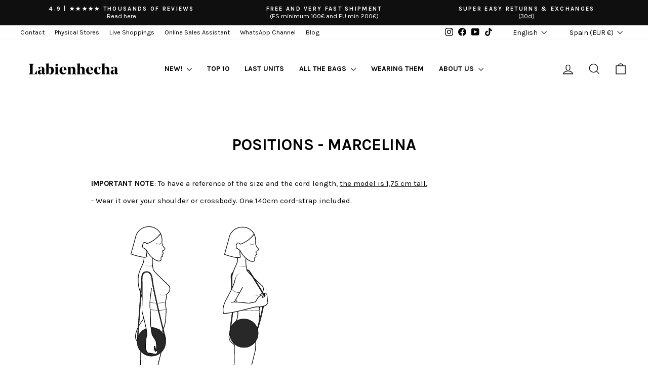

--- FILE ---
content_type: text/html; charset=utf-8
request_url: https://www.labienhecha.com/en/pages/posiciones-marcelina
body_size: 71690
content:
<!doctype html>
<html class="no-js" lang="en" dir="ltr">
<head>
  <meta charset="utf-8">
  <meta http-equiv="X-UA-Compatible" content="IE=edge,chrome=1">
  <meta name="viewport" content="width=device-width,initial-scale=1">
  <meta name="theme-color" content="#000000">
  <link rel="canonical" href="https://www.labienhecha.com/en/pages/posiciones-marcelina">
  <link rel="preconnect" href="https://cdn.shopify.com" crossorigin>
  <link rel="preconnect" href="https://fonts.shopifycdn.com" crossorigin>
  <link rel="dns-prefetch" href="https://productreviews.shopifycdn.com">
  <link rel="dns-prefetch" href="https://ajax.googleapis.com">
  <link rel="dns-prefetch" href="https://maps.googleapis.com">
  <link rel="dns-prefetch" href="https://maps.gstatic.com"><link rel="shortcut icon" href="//www.labienhecha.com/cdn/shop/files/favicon_32x32.png?v=1668363600" type="image/png" /><title>Positions - Marcelina
&ndash; Labienhecha
</title>
<meta name="description" content="IMPORTANT NOTE: To have a reference of the size and the cord length, the model is 1,75 cm tall. - Wear it over your shoulder or crossbody. One 140cm cord-strap included. - Wear it as a handbag by adjusting the cord or adding a short cord. You can also buy extra cord to mix lengths and colors."><meta property="og:site_name" content="Labienhecha">
  <meta property="og:url" content="https://www.labienhecha.com/en/pages/posiciones-marcelina">
  <meta property="og:title" content="Positions - Marcelina">
  <meta property="og:type" content="website">
  <meta property="og:description" content="IMPORTANT NOTE: To have a reference of the size and the cord length, the model is 1,75 cm tall. - Wear it over your shoulder or crossbody. One 140cm cord-strap included. - Wear it as a handbag by adjusting the cord or adding a short cord. You can also buy extra cord to mix lengths and colors."><meta property="og:image" content="http://www.labienhecha.com/cdn/shop/files/328733887_727298772314071_3560958572868915526_n.jpg?v=1725615553">
    <meta property="og:image:secure_url" content="https://www.labienhecha.com/cdn/shop/files/328733887_727298772314071_3560958572868915526_n.jpg?v=1725615553">
    <meta property="og:image:width" content="1080">
    <meta property="og:image:height" content="1080"><meta name="twitter:site" content="@">
  <meta name="twitter:card" content="summary_large_image">
  <meta name="twitter:title" content="Positions - Marcelina">
  <meta name="twitter:description" content="IMPORTANT NOTE: To have a reference of the size and the cord length, the model is 1,75 cm tall. - Wear it over your shoulder or crossbody. One 140cm cord-strap included. - Wear it as a handbag by adjusting the cord or adding a short cord. You can also buy extra cord to mix lengths and colors.">
<style data-shopify>@font-face {
  font-family: Karla;
  font-weight: 700;
  font-style: normal;
  font-display: swap;
  src: url("//www.labienhecha.com/cdn/fonts/karla/karla_n7.4358a847d4875593d69cfc3f8cc0b44c17b3ed03.woff2") format("woff2"),
       url("//www.labienhecha.com/cdn/fonts/karla/karla_n7.96e322f6d76ce794f25fa29e55d6997c3fb656b6.woff") format("woff");
}

  @font-face {
  font-family: Karla;
  font-weight: 400;
  font-style: normal;
  font-display: swap;
  src: url("//www.labienhecha.com/cdn/fonts/karla/karla_n4.40497e07df527e6a50e58fb17ef1950c72f3e32c.woff2") format("woff2"),
       url("//www.labienhecha.com/cdn/fonts/karla/karla_n4.e9f6f9de321061073c6bfe03c28976ba8ce6ee18.woff") format("woff");
}


  @font-face {
  font-family: Karla;
  font-weight: 600;
  font-style: normal;
  font-display: swap;
  src: url("//www.labienhecha.com/cdn/fonts/karla/karla_n6.11d2ca9baa9358585c001bdea96cf4efec1c541a.woff2") format("woff2"),
       url("//www.labienhecha.com/cdn/fonts/karla/karla_n6.f61bdbc760ad3ce235abbf92fc104026b8312806.woff") format("woff");
}

  @font-face {
  font-family: Karla;
  font-weight: 400;
  font-style: italic;
  font-display: swap;
  src: url("//www.labienhecha.com/cdn/fonts/karla/karla_i4.2086039c16bcc3a78a72a2f7b471e3c4a7f873a6.woff2") format("woff2"),
       url("//www.labienhecha.com/cdn/fonts/karla/karla_i4.7b9f59841a5960c16fa2a897a0716c8ebb183221.woff") format("woff");
}

  @font-face {
  font-family: Karla;
  font-weight: 600;
  font-style: italic;
  font-display: swap;
  src: url("//www.labienhecha.com/cdn/fonts/karla/karla_i6.a7635423ab3dadf279bd83cab7821e04a762f0d7.woff2") format("woff2"),
       url("//www.labienhecha.com/cdn/fonts/karla/karla_i6.93523748a53c3e2305eb638d2279e8634a22c25f.woff") format("woff");
}

</style><link href="//www.labienhecha.com/cdn/shop/t/48/assets/theme.css?v=114080401782448315331737216216" rel="stylesheet" type="text/css" media="all" />
<style data-shopify>:root {
    --typeHeaderPrimary: Karla;
    --typeHeaderFallback: sans-serif;
    --typeHeaderSize: 32px;
    --typeHeaderWeight: 700;
    --typeHeaderLineHeight: 1.1;
    --typeHeaderSpacing: 0.0em;

    --typeBasePrimary:Karla;
    --typeBaseFallback:sans-serif;
    --typeBaseSize: 15px;
    --typeBaseWeight: 400;
    --typeBaseSpacing: 0.0em;
    --typeBaseLineHeight: 1.3;
    --typeBaselineHeightMinus01: 1.2;

    --typeCollectionTitle: 16px;

    --iconWeight: 3px;
    --iconLinecaps: miter;

    
        --buttonRadius: 0;
    

    --colorGridOverlayOpacity: 0.2;
    --colorAnnouncement: #0f0f0f;
    --colorAnnouncementText: #ffffff;

    --colorBody: #ffffff;
    --colorBodyAlpha05: rgba(255, 255, 255, 0.05);
    --colorBodyDim: #f2f2f2;
    --colorBodyLightDim: #fafafa;
    --colorBodyMediumDim: #f5f5f5;


    --colorBorder: #000000;

    --colorBtnPrimary: #000000;
    --colorBtnPrimaryLight: #1a1a1a;
    --colorBtnPrimaryDim: #000000;
    --colorBtnPrimaryText: #ffffff;

    --colorCartDot: #1421ad;

    --colorDrawers: #ffffff;
    --colorDrawersDim: #f2f2f2;
    --colorDrawerBorder: #f5f5f5;
    --colorDrawerText: #000000;
    --colorDrawerTextDark: #000000;
    --colorDrawerButton: #111111;
    --colorDrawerButtonText: #ffffff;

    --colorFooter: #000000;
    --colorFooterText: #ffffff;
    --colorFooterTextAlpha01: #ffffff;

    --colorGridOverlay: #000000;
    --colorGridOverlayOpacity: 0.1;

    --colorHeaderTextAlpha01: rgba(0, 0, 0, 0.1);

    --colorHeroText: #ffffff;

    --colorSmallImageBg: #ffffff;
    --colorLargeImageBg: #ffffff;

    --colorImageOverlay: #000000;
    --colorImageOverlayOpacity: 0.2;
    --colorImageOverlayTextShadow: 0.26;

    --colorLink: #000000;

    --colorModalBg: rgba(0, 0, 0, 0.6);

    --colorNav: #ffffff;
    --colorNavText: #000000;

    --colorPrice: #1c1d1d;

    --colorSaleTag: #1c1d1d;
    --colorSaleTagText: #ffffff;

    --colorTextBody: #000000;
    --colorTextBodyAlpha015: rgba(0, 0, 0, 0.15);
    --colorTextBodyAlpha005: rgba(0, 0, 0, 0.05);
    --colorTextBodyAlpha008: rgba(0, 0, 0, 0.08);
    --colorTextSavings: #3a920a;

    --urlIcoSelect: url(//www.labienhecha.com/cdn/shop/t/48/assets/ico-select.svg);
    --urlIcoSelectFooter: url(//www.labienhecha.com/cdn/shop/t/48/assets/ico-select-footer.svg);
    --urlIcoSelectWhite: url(//www.labienhecha.com/cdn/shop/t/48/assets/ico-select-white.svg);

    --grid-gutter: 17px;
    --drawer-gutter: 20px;

    --sizeChartMargin: 25px 0;
    --sizeChartIconMargin: 5px;

    --newsletterReminderPadding: 40px;

    /*Shop Pay Installments*/
    --color-body-text: #000000;
    --color-body: #ffffff;
    --color-bg: #ffffff;
    }

    .placeholder-content {
    background-image: linear-gradient(100deg, #ffffff 40%, #f7f7f7 63%, #ffffff 79%);
    }</style><script>
    document.documentElement.className = document.documentElement.className.replace('no-js', 'js');

    window.theme = window.theme || {};
    theme.routes = {
      home: "/en",
      cart: "/en/cart.js",
      cartPage: "/en/cart",
      cartAdd: "/en/cart/add.js",
      cartChange: "/en/cart/change.js",
      search: "/en/search",
      predictiveSearch: "/en/search/suggest"
    };
    theme.strings = {
      soldOut: "Sold Out",
      unavailable: "Unavailable",
      inStockLabel: "Available",
      oneStockLabel: "Only [count] left - Ready to ship",
      otherStockLabel: "Only [count] left - Ready to ship",
      willNotShipUntil: "Ready to ship [date]",
      willBeInStockAfter: "Back in stock [date]",
      waitingForStock: "Available: last units of new production! ",
      savePrice: "Save up to [saved_amount]",
      cartEmpty: "Your cart is currently empty.",
      cartTermsConfirmation: "You must agree with the terms and conditions of sales to check out",
      searchCollections: "Collections:",
      searchPages: "Pages:",
      searchArticles: "Articles:",
      productFrom: "from ",
      maxQuantity: "Translation missing: en.cart.general.max_quantity"
    };
    theme.settings = {
      cartType: "page",
      isCustomerTemplate: false,
      moneyFormat: "€{{amount_with_comma_separator}}",
      saveType: "percent",
      productImageSize: "natural",
      productImageCover: true,
      predictiveSearch: true,
      predictiveSearchType: "product",
      predictiveSearchVendor: false,
      predictiveSearchPrice: true,
      quickView: true,
      themeName: 'Impulse',
      themeVersion: "7.6.0"
    };
  </script>

  <script>window.performance && window.performance.mark && window.performance.mark('shopify.content_for_header.start');</script><meta name="google-site-verification" content="AC4mOyO9uXSPq748CLEWyI2pG7EQw-Jf5jvy9CgGE4Y">
<meta id="shopify-digital-wallet" name="shopify-digital-wallet" content="/10237640770/digital_wallets/dialog">
<meta name="shopify-checkout-api-token" content="39380cefed3fc5fd13c82752049ccdd3">
<meta id="in-context-paypal-metadata" data-shop-id="10237640770" data-venmo-supported="false" data-environment="production" data-locale="en_US" data-paypal-v4="true" data-currency="EUR">
<link rel="alternate" hreflang="x-default" href="https://www.labienhecha.com/pages/posiciones-marcelina">
<link rel="alternate" hreflang="es-ES" href="https://www.labienhecha.com/pages/posiciones-marcelina">
<link rel="alternate" hreflang="en-ES" href="https://www.labienhecha.com/en/pages/posiciones-marcelina">
<script async="async" src="/checkouts/internal/preloads.js?locale=en-ES"></script>
<link rel="preconnect" href="https://shop.app" crossorigin="anonymous">
<script async="async" src="https://shop.app/checkouts/internal/preloads.js?locale=en-ES&shop_id=10237640770" crossorigin="anonymous"></script>
<script id="apple-pay-shop-capabilities" type="application/json">{"shopId":10237640770,"countryCode":"ES","currencyCode":"EUR","merchantCapabilities":["supports3DS"],"merchantId":"gid:\/\/shopify\/Shop\/10237640770","merchantName":"Labienhecha","requiredBillingContactFields":["postalAddress","email","phone"],"requiredShippingContactFields":["postalAddress","email","phone"],"shippingType":"shipping","supportedNetworks":["visa","maestro","masterCard","amex"],"total":{"type":"pending","label":"Labienhecha","amount":"1.00"},"shopifyPaymentsEnabled":true,"supportsSubscriptions":true}</script>
<script id="shopify-features" type="application/json">{"accessToken":"39380cefed3fc5fd13c82752049ccdd3","betas":["rich-media-storefront-analytics"],"domain":"www.labienhecha.com","predictiveSearch":true,"shopId":10237640770,"locale":"en"}</script>
<script>var Shopify = Shopify || {};
Shopify.shop = "labienhecha.myshopify.com";
Shopify.locale = "en";
Shopify.currency = {"active":"EUR","rate":"1.0"};
Shopify.country = "ES";
Shopify.theme = {"name":"DIM Websites NEW","id":177149804870,"schema_name":"Impulse","schema_version":"7.6.0","theme_store_id":857,"role":"main"};
Shopify.theme.handle = "null";
Shopify.theme.style = {"id":null,"handle":null};
Shopify.cdnHost = "www.labienhecha.com/cdn";
Shopify.routes = Shopify.routes || {};
Shopify.routes.root = "/en/";</script>
<script type="module">!function(o){(o.Shopify=o.Shopify||{}).modules=!0}(window);</script>
<script>!function(o){function n(){var o=[];function n(){o.push(Array.prototype.slice.apply(arguments))}return n.q=o,n}var t=o.Shopify=o.Shopify||{};t.loadFeatures=n(),t.autoloadFeatures=n()}(window);</script>
<script>
  window.ShopifyPay = window.ShopifyPay || {};
  window.ShopifyPay.apiHost = "shop.app\/pay";
  window.ShopifyPay.redirectState = null;
</script>
<script id="shop-js-analytics" type="application/json">{"pageType":"page"}</script>
<script defer="defer" async type="module" src="//www.labienhecha.com/cdn/shopifycloud/shop-js/modules/v2/client.init-shop-cart-sync_C5BV16lS.en.esm.js"></script>
<script defer="defer" async type="module" src="//www.labienhecha.com/cdn/shopifycloud/shop-js/modules/v2/chunk.common_CygWptCX.esm.js"></script>
<script type="module">
  await import("//www.labienhecha.com/cdn/shopifycloud/shop-js/modules/v2/client.init-shop-cart-sync_C5BV16lS.en.esm.js");
await import("//www.labienhecha.com/cdn/shopifycloud/shop-js/modules/v2/chunk.common_CygWptCX.esm.js");

  window.Shopify.SignInWithShop?.initShopCartSync?.({"fedCMEnabled":true,"windoidEnabled":true});

</script>
<script>
  window.Shopify = window.Shopify || {};
  if (!window.Shopify.featureAssets) window.Shopify.featureAssets = {};
  window.Shopify.featureAssets['shop-js'] = {"shop-cart-sync":["modules/v2/client.shop-cart-sync_ZFArdW7E.en.esm.js","modules/v2/chunk.common_CygWptCX.esm.js"],"init-fed-cm":["modules/v2/client.init-fed-cm_CmiC4vf6.en.esm.js","modules/v2/chunk.common_CygWptCX.esm.js"],"shop-button":["modules/v2/client.shop-button_tlx5R9nI.en.esm.js","modules/v2/chunk.common_CygWptCX.esm.js"],"shop-cash-offers":["modules/v2/client.shop-cash-offers_DOA2yAJr.en.esm.js","modules/v2/chunk.common_CygWptCX.esm.js","modules/v2/chunk.modal_D71HUcav.esm.js"],"init-windoid":["modules/v2/client.init-windoid_sURxWdc1.en.esm.js","modules/v2/chunk.common_CygWptCX.esm.js"],"shop-toast-manager":["modules/v2/client.shop-toast-manager_ClPi3nE9.en.esm.js","modules/v2/chunk.common_CygWptCX.esm.js"],"init-shop-email-lookup-coordinator":["modules/v2/client.init-shop-email-lookup-coordinator_B8hsDcYM.en.esm.js","modules/v2/chunk.common_CygWptCX.esm.js"],"init-shop-cart-sync":["modules/v2/client.init-shop-cart-sync_C5BV16lS.en.esm.js","modules/v2/chunk.common_CygWptCX.esm.js"],"avatar":["modules/v2/client.avatar_BTnouDA3.en.esm.js"],"pay-button":["modules/v2/client.pay-button_FdsNuTd3.en.esm.js","modules/v2/chunk.common_CygWptCX.esm.js"],"init-customer-accounts":["modules/v2/client.init-customer-accounts_DxDtT_ad.en.esm.js","modules/v2/client.shop-login-button_C5VAVYt1.en.esm.js","modules/v2/chunk.common_CygWptCX.esm.js","modules/v2/chunk.modal_D71HUcav.esm.js"],"init-shop-for-new-customer-accounts":["modules/v2/client.init-shop-for-new-customer-accounts_ChsxoAhi.en.esm.js","modules/v2/client.shop-login-button_C5VAVYt1.en.esm.js","modules/v2/chunk.common_CygWptCX.esm.js","modules/v2/chunk.modal_D71HUcav.esm.js"],"shop-login-button":["modules/v2/client.shop-login-button_C5VAVYt1.en.esm.js","modules/v2/chunk.common_CygWptCX.esm.js","modules/v2/chunk.modal_D71HUcav.esm.js"],"init-customer-accounts-sign-up":["modules/v2/client.init-customer-accounts-sign-up_CPSyQ0Tj.en.esm.js","modules/v2/client.shop-login-button_C5VAVYt1.en.esm.js","modules/v2/chunk.common_CygWptCX.esm.js","modules/v2/chunk.modal_D71HUcav.esm.js"],"shop-follow-button":["modules/v2/client.shop-follow-button_Cva4Ekp9.en.esm.js","modules/v2/chunk.common_CygWptCX.esm.js","modules/v2/chunk.modal_D71HUcav.esm.js"],"checkout-modal":["modules/v2/client.checkout-modal_BPM8l0SH.en.esm.js","modules/v2/chunk.common_CygWptCX.esm.js","modules/v2/chunk.modal_D71HUcav.esm.js"],"lead-capture":["modules/v2/client.lead-capture_Bi8yE_yS.en.esm.js","modules/v2/chunk.common_CygWptCX.esm.js","modules/v2/chunk.modal_D71HUcav.esm.js"],"shop-login":["modules/v2/client.shop-login_D6lNrXab.en.esm.js","modules/v2/chunk.common_CygWptCX.esm.js","modules/v2/chunk.modal_D71HUcav.esm.js"],"payment-terms":["modules/v2/client.payment-terms_CZxnsJam.en.esm.js","modules/v2/chunk.common_CygWptCX.esm.js","modules/v2/chunk.modal_D71HUcav.esm.js"]};
</script>
<script>(function() {
  var isLoaded = false;
  function asyncLoad() {
    if (isLoaded) return;
    isLoaded = true;
    var urls = ["https:\/\/reconvert-cdn.com\/assets\/js\/store_reconvert_node.js?v=2\u0026scid=NTNlNzEzZWM5ZWMzZGUxMWFjZTIzOTYzOGY5YTFmNjguMDEzN2UxMzhiM2JhM2ZhNmM2Yjg1YzI5OGNhMDQwYjA=\u0026shop=labienhecha.myshopify.com","https:\/\/cdn1.stamped.io\/files\/widget.min.js?shop=labienhecha.myshopify.com","https:\/\/cdn.shopify.com\/s\/files\/1\/0102\/3764\/0770\/t\/36\/assets\/subscribe-it.js?v=1668680577\u0026shop=labienhecha.myshopify.com","\/\/cdn.shopify.com\/proxy\/afe308cf8365c5e440610f2771aa0ddd0aa220d49f6c8b7aaba8158d858d0161\/bridge.outvio.com\/frontend.js?shop=labienhecha.myshopify.com\u0026sp-cache-control=cHVibGljLCBtYXgtYWdlPTkwMA","https:\/\/sma.lis.sequra.com\/scripts\/widgets?shop=labienhecha.myshopify.com","https:\/\/cdn.pushowl.com\/latest\/sdks\/pushowl-shopify.js?subdomain=labienhecha\u0026environment=production\u0026guid=587af24b-c7d0-4507-bc81-b500ecffe81e\u0026shop=labienhecha.myshopify.com"];
    for (var i = 0; i < urls.length; i++) {
      var s = document.createElement('script');
      s.type = 'text/javascript';
      s.async = true;
      s.src = urls[i];
      var x = document.getElementsByTagName('script')[0];
      x.parentNode.insertBefore(s, x);
    }
  };
  if(window.attachEvent) {
    window.attachEvent('onload', asyncLoad);
  } else {
    window.addEventListener('load', asyncLoad, false);
  }
})();</script>
<script id="__st">var __st={"a":10237640770,"offset":3600,"reqid":"66579f22-1fb7-4ae2-9e0a-6a44a06ab94e-1768689031","pageurl":"www.labienhecha.com\/en\/pages\/posiciones-marcelina","s":"pages-84084981826","u":"cd58ff3e85b3","p":"page","rtyp":"page","rid":84084981826};</script>
<script>window.ShopifyPaypalV4VisibilityTracking = true;</script>
<script id="captcha-bootstrap">!function(){'use strict';const t='contact',e='account',n='new_comment',o=[[t,t],['blogs',n],['comments',n],[t,'customer']],c=[[e,'customer_login'],[e,'guest_login'],[e,'recover_customer_password'],[e,'create_customer']],r=t=>t.map((([t,e])=>`form[action*='/${t}']:not([data-nocaptcha='true']) input[name='form_type'][value='${e}']`)).join(','),a=t=>()=>t?[...document.querySelectorAll(t)].map((t=>t.form)):[];function s(){const t=[...o],e=r(t);return a(e)}const i='password',u='form_key',d=['recaptcha-v3-token','g-recaptcha-response','h-captcha-response',i],f=()=>{try{return window.sessionStorage}catch{return}},m='__shopify_v',_=t=>t.elements[u];function p(t,e,n=!1){try{const o=window.sessionStorage,c=JSON.parse(o.getItem(e)),{data:r}=function(t){const{data:e,action:n}=t;return t[m]||n?{data:e,action:n}:{data:t,action:n}}(c);for(const[e,n]of Object.entries(r))t.elements[e]&&(t.elements[e].value=n);n&&o.removeItem(e)}catch(o){console.error('form repopulation failed',{error:o})}}const l='form_type',E='cptcha';function T(t){t.dataset[E]=!0}const w=window,h=w.document,L='Shopify',v='ce_forms',y='captcha';let A=!1;((t,e)=>{const n=(g='f06e6c50-85a8-45c8-87d0-21a2b65856fe',I='https://cdn.shopify.com/shopifycloud/storefront-forms-hcaptcha/ce_storefront_forms_captcha_hcaptcha.v1.5.2.iife.js',D={infoText:'Protected by hCaptcha',privacyText:'Privacy',termsText:'Terms'},(t,e,n)=>{const o=w[L][v],c=o.bindForm;if(c)return c(t,g,e,D).then(n);var r;o.q.push([[t,g,e,D],n]),r=I,A||(h.body.append(Object.assign(h.createElement('script'),{id:'captcha-provider',async:!0,src:r})),A=!0)});var g,I,D;w[L]=w[L]||{},w[L][v]=w[L][v]||{},w[L][v].q=[],w[L][y]=w[L][y]||{},w[L][y].protect=function(t,e){n(t,void 0,e),T(t)},Object.freeze(w[L][y]),function(t,e,n,w,h,L){const[v,y,A,g]=function(t,e,n){const i=e?o:[],u=t?c:[],d=[...i,...u],f=r(d),m=r(i),_=r(d.filter((([t,e])=>n.includes(e))));return[a(f),a(m),a(_),s()]}(w,h,L),I=t=>{const e=t.target;return e instanceof HTMLFormElement?e:e&&e.form},D=t=>v().includes(t);t.addEventListener('submit',(t=>{const e=I(t);if(!e)return;const n=D(e)&&!e.dataset.hcaptchaBound&&!e.dataset.recaptchaBound,o=_(e),c=g().includes(e)&&(!o||!o.value);(n||c)&&t.preventDefault(),c&&!n&&(function(t){try{if(!f())return;!function(t){const e=f();if(!e)return;const n=_(t);if(!n)return;const o=n.value;o&&e.removeItem(o)}(t);const e=Array.from(Array(32),(()=>Math.random().toString(36)[2])).join('');!function(t,e){_(t)||t.append(Object.assign(document.createElement('input'),{type:'hidden',name:u})),t.elements[u].value=e}(t,e),function(t,e){const n=f();if(!n)return;const o=[...t.querySelectorAll(`input[type='${i}']`)].map((({name:t})=>t)),c=[...d,...o],r={};for(const[a,s]of new FormData(t).entries())c.includes(a)||(r[a]=s);n.setItem(e,JSON.stringify({[m]:1,action:t.action,data:r}))}(t,e)}catch(e){console.error('failed to persist form',e)}}(e),e.submit())}));const S=(t,e)=>{t&&!t.dataset[E]&&(n(t,e.some((e=>e===t))),T(t))};for(const o of['focusin','change'])t.addEventListener(o,(t=>{const e=I(t);D(e)&&S(e,y())}));const B=e.get('form_key'),M=e.get(l),P=B&&M;t.addEventListener('DOMContentLoaded',(()=>{const t=y();if(P)for(const e of t)e.elements[l].value===M&&p(e,B);[...new Set([...A(),...v().filter((t=>'true'===t.dataset.shopifyCaptcha))])].forEach((e=>S(e,t)))}))}(h,new URLSearchParams(w.location.search),n,t,e,['guest_login'])})(!0,!0)}();</script>
<script integrity="sha256-4kQ18oKyAcykRKYeNunJcIwy7WH5gtpwJnB7kiuLZ1E=" data-source-attribution="shopify.loadfeatures" defer="defer" src="//www.labienhecha.com/cdn/shopifycloud/storefront/assets/storefront/load_feature-a0a9edcb.js" crossorigin="anonymous"></script>
<script crossorigin="anonymous" defer="defer" src="//www.labienhecha.com/cdn/shopifycloud/storefront/assets/shopify_pay/storefront-65b4c6d7.js?v=20250812"></script>
<script data-source-attribution="shopify.dynamic_checkout.dynamic.init">var Shopify=Shopify||{};Shopify.PaymentButton=Shopify.PaymentButton||{isStorefrontPortableWallets:!0,init:function(){window.Shopify.PaymentButton.init=function(){};var t=document.createElement("script");t.src="https://www.labienhecha.com/cdn/shopifycloud/portable-wallets/latest/portable-wallets.en.js",t.type="module",document.head.appendChild(t)}};
</script>
<script data-source-attribution="shopify.dynamic_checkout.buyer_consent">
  function portableWalletsHideBuyerConsent(e){var t=document.getElementById("shopify-buyer-consent"),n=document.getElementById("shopify-subscription-policy-button");t&&n&&(t.classList.add("hidden"),t.setAttribute("aria-hidden","true"),n.removeEventListener("click",e))}function portableWalletsShowBuyerConsent(e){var t=document.getElementById("shopify-buyer-consent"),n=document.getElementById("shopify-subscription-policy-button");t&&n&&(t.classList.remove("hidden"),t.removeAttribute("aria-hidden"),n.addEventListener("click",e))}window.Shopify?.PaymentButton&&(window.Shopify.PaymentButton.hideBuyerConsent=portableWalletsHideBuyerConsent,window.Shopify.PaymentButton.showBuyerConsent=portableWalletsShowBuyerConsent);
</script>
<script data-source-attribution="shopify.dynamic_checkout.cart.bootstrap">document.addEventListener("DOMContentLoaded",(function(){function t(){return document.querySelector("shopify-accelerated-checkout-cart, shopify-accelerated-checkout")}if(t())Shopify.PaymentButton.init();else{new MutationObserver((function(e,n){t()&&(Shopify.PaymentButton.init(),n.disconnect())})).observe(document.body,{childList:!0,subtree:!0})}}));
</script>
<link id="shopify-accelerated-checkout-styles" rel="stylesheet" media="screen" href="https://www.labienhecha.com/cdn/shopifycloud/portable-wallets/latest/accelerated-checkout-backwards-compat.css" crossorigin="anonymous">
<style id="shopify-accelerated-checkout-cart">
        #shopify-buyer-consent {
  margin-top: 1em;
  display: inline-block;
  width: 100%;
}

#shopify-buyer-consent.hidden {
  display: none;
}

#shopify-subscription-policy-button {
  background: none;
  border: none;
  padding: 0;
  text-decoration: underline;
  font-size: inherit;
  cursor: pointer;
}

#shopify-subscription-policy-button::before {
  box-shadow: none;
}

      </style>

<script>window.performance && window.performance.mark && window.performance.mark('shopify.content_for_header.end');</script>

  <script src="//www.labienhecha.com/cdn/shop/t/48/assets/vendor-scripts-v11.js" defer="defer"></script><link rel="stylesheet" href="//www.labienhecha.com/cdn/shop/t/48/assets/country-flags.css"><script src="//www.labienhecha.com/cdn/shop/t/48/assets/theme.js?v=32227543711070419031739728504" defer="defer"></script>
<!-- BEGIN app block: shopify://apps/pandectes-gdpr/blocks/banner/58c0baa2-6cc1-480c-9ea6-38d6d559556a -->
  
    
      <!-- TCF is active, scripts are loaded above -->
      
      <script>
        
          window.PandectesSettings = {"store":{"id":10237640770,"plan":"basic","theme":"DIM Websites NEW","primaryLocale":"es","adminMode":false,"headless":false,"storefrontRootDomain":"","checkoutRootDomain":"","storefrontAccessToken":""},"tsPublished":1766404670,"declaration":{"declDays":"","declName":"","declPath":"","declType":"","isActive":false,"showType":true,"declHours":"","declYears":"","declDomain":"","declMonths":"","declMinutes":"","declPurpose":"","declSeconds":"","declSession":"","showPurpose":false,"declProvider":"","showProvider":true,"declIntroText":"","declRetention":"","declFirstParty":"","declThirdParty":"","showDateGenerated":true},"language":{"unpublished":[],"languageMode":"Single","fallbackLanguage":"es","languageDetection":"locale","languagesSupported":[]},"texts":{"managed":{"headerText":{"es":"Respetamos tu privacidad"},"consentText":{"es":"Este sitio web utiliza cookies para garantizar que obtenga la mejor experiencia."},"linkText":{"es":"Aprende más"},"imprintText":{"es":"Imprimir"},"googleLinkText":{"es":"Términos de privacidad de Google"},"allowButtonText":{"es":"Aceptar"},"denyButtonText":{"es":"Rechazar"},"dismissButtonText":{"es":"OK"},"leaveSiteButtonText":{"es":"Salir de este sitio"},"preferencesButtonText":{"es":"Preferencias"},"cookiePolicyText":{"es":"Política de cookies"},"preferencesPopupTitleText":{"es":"Gestionar las preferencias de consentimiento"},"preferencesPopupIntroText":{"es":"Usamos cookies para optimizar la funcionalidad del sitio web, analizar el rendimiento y brindarle una experiencia personalizada. Algunas cookies son esenciales para que el sitio web funcione y funcione correctamente. Esas cookies no se pueden desactivar. En esta ventana puede administrar su preferencia de cookies."},"preferencesPopupSaveButtonText":{"es":"Guardar preferencias"},"preferencesPopupCloseButtonText":{"es":"Cerrar"},"preferencesPopupAcceptAllButtonText":{"es":"Aceptar todo"},"preferencesPopupRejectAllButtonText":{"es":"Rechazar todo"},"cookiesDetailsText":{"es":"Detalles de las cookies"},"preferencesPopupAlwaysAllowedText":{"es":"Siempre permitido"},"accessSectionParagraphText":{"es":"Tiene derecho a poder acceder a sus datos en cualquier momento."},"accessSectionTitleText":{"es":"Portabilidad de datos"},"accessSectionAccountInfoActionText":{"es":"Información personal"},"accessSectionDownloadReportActionText":{"es":"Descargar todo"},"accessSectionGDPRRequestsActionText":{"es":"Solicitudes de sujetos de datos"},"accessSectionOrdersRecordsActionText":{"es":"Pedidos"},"rectificationSectionParagraphText":{"es":"Tienes derecho a solicitar la actualización de tus datos siempre que lo creas oportuno."},"rectificationSectionTitleText":{"es":"Rectificación de datos"},"rectificationCommentPlaceholder":{"es":"Describe lo que quieres que se actualice"},"rectificationCommentValidationError":{"es":"Se requiere comentario"},"rectificationSectionEditAccountActionText":{"es":"Solicita una actualización"},"erasureSectionTitleText":{"es":"Derecho al olvido"},"erasureSectionParagraphText":{"es":"Tiene derecho a solicitar la eliminación de todos sus datos. Después de eso, ya no podrá acceder a su cuenta."},"erasureSectionRequestDeletionActionText":{"es":"Solicitar la eliminación de datos personales"},"consentDate":{"es":"fecha de consentimiento"},"consentId":{"es":"ID de consentimiento"},"consentSectionChangeConsentActionText":{"es":"Cambiar la preferencia de consentimiento"},"consentSectionConsentedText":{"es":"Usted dio su consentimiento a la política de cookies de este sitio web en"},"consentSectionNoConsentText":{"es":"No ha dado su consentimiento a la política de cookies de este sitio web."},"consentSectionTitleText":{"es":"Su consentimiento de cookies"},"consentStatus":{"es":"Preferencia de consentimiento"},"confirmationFailureMessage":{"es":"Su solicitud no fue verificada. Vuelva a intentarlo y, si el problema persiste, comuníquese con el propietario de la tienda para obtener ayuda."},"confirmationFailureTitle":{"es":"Ocurrió un problema"},"confirmationSuccessMessage":{"es":"Pronto nos comunicaremos con usted en cuanto a su solicitud."},"confirmationSuccessTitle":{"es":"Tu solicitud está verificada"},"guestsSupportEmailFailureMessage":{"es":"Su solicitud no fue enviada. Vuelva a intentarlo y, si el problema persiste, comuníquese con el propietario de la tienda para obtener ayuda."},"guestsSupportEmailFailureTitle":{"es":"Ocurrió un problema"},"guestsSupportEmailPlaceholder":{"es":"Dirección de correo electrónico"},"guestsSupportEmailSuccessMessage":{"es":"Si está registrado como cliente de esta tienda, pronto recibirá un correo electrónico con instrucciones sobre cómo proceder."},"guestsSupportEmailSuccessTitle":{"es":"gracias por tu solicitud"},"guestsSupportEmailValidationError":{"es":"El correo no es válido"},"guestsSupportInfoText":{"es":"Inicie sesión con su cuenta de cliente para continuar."},"submitButton":{"es":"Enviar"},"submittingButton":{"es":"Sumisión..."},"cancelButton":{"es":"Cancelar"},"declIntroText":{"es":"Usamos cookies para optimizar la funcionalidad del sitio web, analizar el rendimiento y brindarle una experiencia personalizada. Algunas cookies son esenciales para que el sitio web funcione y funcione correctamente. Esas cookies no se pueden deshabilitar. En esta ventana puede gestionar su preferencia de cookies."},"declName":{"es":"Nombre"},"declPurpose":{"es":"Objetivo"},"declType":{"es":"Escribe"},"declRetention":{"es":"Retencion"},"declProvider":{"es":"Proveedor"},"declFirstParty":{"es":"Origen"},"declThirdParty":{"es":"Tercero"},"declSeconds":{"es":"segundos"},"declMinutes":{"es":"minutos"},"declHours":{"es":"horas"},"declDays":{"es":"días"},"declWeeks":{"es":"semana(s)"},"declMonths":{"es":"meses"},"declYears":{"es":"años"},"declSession":{"es":"Sesión"},"declDomain":{"es":"Dominio"},"declPath":{"es":"Sendero"}},"categories":{"strictlyNecessaryCookiesTitleText":{"es":"Cookies estrictamente necesarias"},"strictlyNecessaryCookiesDescriptionText":{"es":"Estas cookies son esenciales para permitirle moverse por el sitio web y utilizar sus funciones, como acceder a áreas seguras del sitio web. El sitio web no puede funcionar correctamente sin estas cookies."},"functionalityCookiesTitleText":{"es":"Cookies funcionales"},"functionalityCookiesDescriptionText":{"es":"Estas cookies permiten que el sitio proporcione una funcionalidad y personalización mejoradas. Pueden ser establecidos por nosotros o por proveedores externos cuyos servicios hemos agregado a nuestras páginas. Si no permite estas cookies, es posible que algunos o todos estos servicios no funcionen correctamente."},"performanceCookiesTitleText":{"es":"Cookies de rendimiento"},"performanceCookiesDescriptionText":{"es":"Estas cookies nos permiten monitorear y mejorar el rendimiento de nuestro sitio web. Por ejemplo, nos permiten contar las visitas, identificar las fuentes de tráfico y ver qué partes del sitio son más populares."},"targetingCookiesTitleText":{"es":"Orientación de cookies"},"targetingCookiesDescriptionText":{"es":"Nuestros socios publicitarios pueden establecer estas cookies a través de nuestro sitio. Estas empresas pueden utilizarlos para crear un perfil de sus intereses y mostrarle anuncios relevantes en otros sitios. No almacenan directamente información personal, sino que se basan en la identificación única de su navegador y dispositivo de Internet. Si no permite estas cookies, experimentará publicidad menos dirigida."},"unclassifiedCookiesTitleText":{"es":"Cookies sin clasificar"},"unclassifiedCookiesDescriptionText":{"es":"Las cookies no clasificadas son cookies que estamos en proceso de clasificar, junto con los proveedores de cookies individuales."}},"auto":{}},"library":{"previewMode":false,"fadeInTimeout":0,"defaultBlocked":0,"showLink":true,"showImprintLink":false,"showGoogleLink":false,"enabled":true,"cookie":{"expiryDays":365,"secure":true,"domain":""},"dismissOnScroll":false,"dismissOnWindowClick":false,"dismissOnTimeout":false,"palette":{"popup":{"background":"#FFFFFF","backgroundForCalculations":{"a":1,"b":255,"g":255,"r":255},"text":"#000000"},"button":{"background":"transparent","backgroundForCalculations":{"a":1,"b":255,"g":255,"r":255},"text":"#000000","textForCalculation":{"a":1,"b":0,"g":0,"r":0},"border":"#000000"}},"content":{"href":"/policies/privacy-policy","imprintHref":"","close":"&#10005;","target":"","logo":"<img class=\"cc-banner-logo\" style=\"max-height: 40px;\" src=\"https://labienhecha.myshopify.com/cdn/shop/files/pandectes-banner-logo.png\" alt=\"Cookie banner\" />"},"window":"<div role=\"dialog\" aria-label=\"{{header}}\" aria-describedby=\"cookieconsent:desc\" id=\"pandectes-banner\" class=\"cc-window-wrapper cc-top-wrapper\"><div class=\"pd-cookie-banner-window cc-window {{classes}}\">{{children}}</div></div>","compliance":{"info":"<div class=\"cc-compliance cc-highlight\">{{dismiss}}</div>"},"type":"info","layouts":{"basic":"{{logo}}{{messagelink}}{{compliance}}{{close}}"},"position":"top","theme":"wired","revokable":false,"animateRevokable":false,"revokableReset":false,"revokableLogoUrl":"https://labienhecha.myshopify.com/cdn/shop/files/pandectes-reopen-logo.png","revokablePlacement":"bottom-left","revokableMarginHorizontal":15,"revokableMarginVertical":15,"static":false,"autoAttach":true,"hasTransition":true,"blacklistPage":[""],"elements":{"close":"<button aria-label=\"\" type=\"button\" class=\"cc-close\">{{close}}</button>","dismiss":"<button type=\"button\" class=\"cc-btn cc-btn-decision cc-dismiss\">{{dismiss}}</button>","allow":"<button type=\"button\" class=\"cc-btn cc-btn-decision cc-allow\">{{allow}}</button>","deny":"<button type=\"button\" class=\"cc-btn cc-btn-decision cc-deny\">{{deny}}</button>","preferences":"<button type=\"button\" class=\"cc-btn cc-settings\" aria-controls=\"pd-cp-preferences\" onclick=\"Pandectes.fn.openPreferences()\">{{preferences}}</button>"}},"geolocation":{"auOnly":false,"brOnly":false,"caOnly":false,"chOnly":false,"euOnly":false,"jpOnly":false,"nzOnly":false,"thOnly":false,"zaOnly":false,"canadaOnly":false,"canadaLaw25":false,"canadaPipeda":false,"globalVisibility":true},"dsr":{"guestsSupport":false,"accessSectionDownloadReportAuto":false},"banner":{"resetTs":1748266535,"extraCss":"        .cc-banner-logo {max-width: 24em!important;}    @media(min-width: 768px) {.cc-window.cc-floating{max-width: 24em!important;width: 24em!important;}}    .cc-message, .pd-cookie-banner-window .cc-header, .cc-logo {text-align: left}    .cc-window-wrapper{z-index: 2147483647;}    .cc-window{z-index: 2147483647;font-family: inherit;}    .pd-cookie-banner-window .cc-header{font-family: inherit;}    .pd-cp-ui{font-family: inherit; background-color: #FFFFFF;color:#000000;}    button.pd-cp-btn, a.pd-cp-btn{}    input + .pd-cp-preferences-slider{background-color: rgba(0, 0, 0, 0.3)}    .pd-cp-scrolling-section::-webkit-scrollbar{background-color: rgba(0, 0, 0, 0.3)}    input:checked + .pd-cp-preferences-slider{background-color: rgba(0, 0, 0, 1)}    .pd-cp-scrolling-section::-webkit-scrollbar-thumb {background-color: rgba(0, 0, 0, 1)}    .pd-cp-ui-close{color:#000000;}    .pd-cp-preferences-slider:before{background-color: #FFFFFF}    .pd-cp-title:before {border-color: #000000!important}    .pd-cp-preferences-slider{background-color:#000000}    .pd-cp-toggle{color:#000000!important}    @media(max-width:699px) {.pd-cp-ui-close-top svg {fill: #000000}}    .pd-cp-toggle:hover,.pd-cp-toggle:visited,.pd-cp-toggle:active{color:#000000!important}    .pd-cookie-banner-window {box-shadow: 0 0 18px rgb(0 0 0 / 20%);}  ","customJavascript":{"useButtons":true},"showPoweredBy":false,"logoHeight":40,"revokableTrigger":false,"hybridStrict":false,"cookiesBlockedByDefault":"0","isActive":true,"implicitSavePreferences":false,"cookieIcon":false,"blockBots":false,"showCookiesDetails":true,"hasTransition":true,"blockingPage":false,"showOnlyLandingPage":false,"leaveSiteUrl":"https://pandectes.io","linkRespectStoreLang":false},"cookies":{"0":[{"name":"secure_customer_sig","type":"http","domain":"www.labienhecha.com","path":"/","provider":"Shopify","firstParty":true,"retention":"1 year(s)","session":false,"expires":1,"unit":"declYears","purpose":{"es":"Se utiliza en relación con el inicio de sesión del cliente."}},{"name":"localization","type":"http","domain":"www.labienhecha.com","path":"/","provider":"Shopify","firstParty":true,"retention":"1 year(s)","session":false,"expires":1,"unit":"declYears","purpose":{"es":"Localización de tiendas Shopify"}},{"name":"cart_currency","type":"http","domain":"www.labienhecha.com","path":"/","provider":"Shopify","firstParty":true,"retention":"2 week(s)","session":false,"expires":2,"unit":"declWeeks","purpose":{"es":"La cookie es necesaria para la función de pago y pago seguro en el sitio web. Shopify.com proporciona esta función."}},{"name":"_tracking_consent","type":"http","domain":".labienhecha.com","path":"/","provider":"Shopify","firstParty":false,"retention":"1 year(s)","session":false,"expires":1,"unit":"declYears","purpose":{"es":"Preferencias de seguimiento."}},{"name":"shopify_pay_redirect","type":"http","domain":"www.labienhecha.com","path":"/","provider":"Shopify","firstParty":true,"retention":"1 hour(s)","session":false,"expires":1,"unit":"declHours","purpose":{"es":"La cookie es necesaria para la función de pago y pago seguro en el sitio web. Shopify.com proporciona esta función."}},{"name":"keep_alive","type":"http","domain":"www.labienhecha.com","path":"/","provider":"Shopify","firstParty":true,"retention":"30 minute(s)","session":false,"expires":30,"unit":"declMinutes","purpose":{"es":"Se utiliza en relación con la localización del comprador."}},{"name":"_shopify_essential","type":"http","domain":"shopify.com","path":"/10237640770","provider":"Shopify","firstParty":false,"retention":"1 year(s)","session":false,"expires":1,"unit":"declYears","purpose":{"es":"Utilizado en la página de cuentas."}},{"name":"auth_state_*","type":"http","domain":"shopify.com","path":"/10237640770/account","provider":"Shopify","firstParty":false,"retention":"25 minute(s)","session":false,"expires":25,"unit":"declMinutes","purpose":{"es":""}},{"name":"wpm-test-cookie","type":"http","domain":"com","path":"/","provider":"Unknown","firstParty":false,"retention":"Session","session":true,"expires":1,"unit":"declSeconds","purpose":{"es":""}},{"name":"customer_account_locale","type":"http","domain":"shopify.com","path":"/10237640770","provider":"Shopify","firstParty":false,"retention":"1 year(s)","session":false,"expires":1,"unit":"declYears","purpose":{"es":"Used to keep track of a customer account locale when a redirection occurs from checkout or the storefront to customer accounts."}}],"1":[],"2":[],"4":[],"8":[{"name":"wpm-test-cookie","type":"http","domain":"www.labienhecha.com","path":"/","provider":"Unknown","firstParty":true,"retention":"Session","session":true,"expires":1,"unit":"declSeconds","purpose":{"es":""}},{"name":"wpm-test-cookie","type":"http","domain":"labienhecha.com","path":"/","provider":"Unknown","firstParty":false,"retention":"Session","session":true,"expires":1,"unit":"declSeconds","purpose":{"es":""}},{"name":"snpt-tracking-v2-session","type":"http","domain":".labienhecha.com","path":"/","provider":"Unknown","firstParty":false,"retention":"1 month(s)","session":false,"expires":1,"unit":"declMonths","purpose":{"es":""}}]},"blocker":{"isActive":false,"googleConsentMode":{"id":"","analyticsId":"","adwordsId":"","isActive":false,"adStorageCategory":4,"analyticsStorageCategory":2,"personalizationStorageCategory":1,"functionalityStorageCategory":1,"customEvent":false,"securityStorageCategory":0,"redactData":false,"urlPassthrough":false,"dataLayerProperty":"dataLayer","waitForUpdate":500,"useNativeChannel":false,"debugMode":false},"facebookPixel":{"id":"","isActive":false,"ldu":false},"microsoft":{"isActive":false,"uetTags":""},"rakuten":{"isActive":false,"cmp":false,"ccpa":false},"klaviyoIsActive":false,"gpcIsActive":true,"clarity":{},"defaultBlocked":0,"patterns":{"whiteList":[],"blackList":{"1":[],"2":[],"4":[],"8":[]},"iframesWhiteList":[],"iframesBlackList":{"1":[],"2":[],"4":[],"8":[]},"beaconsWhiteList":[],"beaconsBlackList":{"1":[],"2":[],"4":[],"8":[]}}}};
        
        window.addEventListener('DOMContentLoaded', function(){
          const script = document.createElement('script');
          
            script.src = "https://cdn.shopify.com/extensions/019bcaca-2a7e-799d-b8a2-db0246deb318/gdpr-226/assets/pandectes-core.js";
          
          script.defer = true;
          document.body.appendChild(script);
        })
      </script>
    
  


<!-- END app block --><!-- BEGIN app block: shopify://apps/langify/blocks/langify/b50c2edb-8c63-4e36-9e7c-a7fdd62ddb8f --><!-- BEGIN app snippet: ly-switcher-factory -->




<style>
  .ly-switcher-wrapper.ly-hide, .ly-recommendation.ly-hide, .ly-recommendation .ly-submit-btn {
    display: none !important;
  }

  #ly-switcher-factory-template {
    display: none;
  }.ly-languages-switcher ul > li[key="es"] {
        order: 1 !important;
      }
      .ly-popup-modal .ly-popup-modal-content ul > li[key="es"],
      .ly-languages-switcher.ly-links a[data-language-code="es"] {
        order: 1 !important;
      }.ly-languages-switcher ul > li[key="en"] {
        order: 2 !important;
      }
      .ly-popup-modal .ly-popup-modal-content ul > li[key="en"],
      .ly-languages-switcher.ly-links a[data-language-code="en"] {
        order: 2 !important;
      }
      .ly-breakpoint-1 { display: none; }
      @media (min-width:0px) and (max-width: 999px ) {
        .ly-breakpoint-1 { display: flex; }

        .ly-recommendation .ly-banner-content, 
        .ly-recommendation .ly-popup-modal-content {
          font-size: 14px !important;
          color: #000 !important;
          background: #fff !important;
          border-radius: 0px !important;
          border-width: 0px !important;
          border-color: #000 !important;
        }
        .ly-recommendation-form button[type="submit"] {
          font-size: 14px !important;
          color: #fff !important;
          background: #999 !important;
        }
      }
      .ly-breakpoint-2 { display: none; }
      @media (min-width:1000px)  {
        .ly-breakpoint-2 { display: flex; }

        .ly-recommendation .ly-banner-content, 
        .ly-recommendation .ly-popup-modal-content {
          font-size: 14px !important;
          color: #000 !important;
          background: #fff !important;
          border-radius: 0px !important;
          border-width: 0px !important;
          border-color: #000 !important;
        }
        .ly-recommendation-form button[type="submit"] {
          font-size: 14px !important;
          color: #fff !important;
          background: #999 !important;
        }
      }


  
</style>


<template id="ly-switcher-factory-template">
<div data-breakpoint="0" class="ly-switcher-wrapper ly-breakpoint-1 fixed bottom_right ly-hide" style="font-size: 14px; margin: 0px 0px; "></div>

<div data-breakpoint="1000" class="ly-switcher-wrapper ly-breakpoint-2 fixed bottom_right ly-hide" style="font-size: 14px; margin: 0px 0px; "></div>
</template><!-- END app snippet -->

<script>
  var langify = window.langify || {};
  var customContents = {};
  var customContents_image = {};
  var langifySettingsOverwrites = {};
  var defaultSettings = {
    debug: false,               // BOOL : Enable/disable console logs
    observe: true,              // BOOL : Enable/disable the entire mutation observer (off switch)
    observeLinks: false,
    observeImages: true,
    observeCustomContents: true,
    maxMutations: 5,
    timeout: 100,               // INT : Milliseconds to wait after a mutation, before the next mutation event will be allowed for the element
    linksBlacklist: [],
    usePlaceholderMatching: false
  };

  if(langify.settings) { 
    langifySettingsOverwrites = Object.assign({}, langify.settings);
    langify.settings = Object.assign(defaultSettings, langify.settings); 
  } else { 
    langify.settings = defaultSettings; 
  }langify.settings = Object.assign(langify.settings, {"debug":false,"lazyload":false,"observe":true,"observeLinks":false,"observeImages":true,"observeCustomContents":true,"linksBlacklist":[],"loadJquery":false,"nonStrict":false}, langifySettingsOverwrites);
  

  langify.settings.theme = {"debug":false,"lazyload":false,"observe":true,"observeLinks":false,"observeImages":true,"observeCustomContents":true,"linksBlacklist":[],"loadJquery":false,"nonStrict":false};
  langify.settings.switcher = {"customCSS":"","languageDetection":false,"languageDetectionDefault":"es","enableDefaultLanguage":false,"breakpoints":[{"key":0,"label":"0px","config":{"type":"none","corner":"bottom_right","position":"fixed","show_flags":true,"rectangle_icons":true,"square_icons":false,"round_icons":false,"show_label":true,"show_custom_name":true,"show_name":false,"show_iso_code":false,"is_dark":false,"is_transparent":false,"is_dropup":false,"arrow_size":100,"arrow_width":1,"arrow_filled":false,"h_space":0,"v_space":0,"h_item_space":0,"v_item_space":0,"h_item_padding":0,"v_item_padding":0,"text_color":"#000","link_color":"#000","arrow_color":"#000","bg_color":"#fff","border_color":"#000","border_width":0,"border_radius":0,"fontsize":14,"recommendation_fontsize":14,"recommendation_border_width":0,"recommendation_border_radius":0,"recommendation_text_color":"#000","recommendation_link_color":"#000","recommendation_button_bg_color":"#999","recommendation_button_text_color":"#fff","recommendation_bg_color":"#fff","recommendation_border_color":"#000","show_currency_selector":false,"currency_switcher_enabled":false,"country_switcher_enabled":false,"switcherLabel":"show_custom_name","switcherIcons":"rectangle_icons"}},{"key":1000,"label":"1000px","config":{"type":"none","corner":"bottom_right","position":"fixed","show_flags":true,"rectangle_icons":false,"square_icons":false,"round_icons":false,"show_label":true,"show_custom_name":true,"show_name":false,"show_iso_code":false,"is_dark":false,"is_transparent":false,"is_dropup":false,"arrow_size":100,"arrow_width":1,"arrow_filled":false,"h_space":0,"v_space":0,"h_item_space":0,"v_item_space":0,"h_item_padding":0,"v_item_padding":0,"text_color":"#000","link_color":"#000","arrow_color":"#000","bg_color":"#fff","border_color":"#000","border_width":0,"border_radius":0,"fontsize":14,"recommendation_fontsize":14,"recommendation_border_width":0,"recommendation_border_radius":0,"recommendation_text_color":"#000","recommendation_link_color":"#000","recommendation_button_bg_color":"#999","recommendation_button_text_color":"#fff","recommendation_bg_color":"#fff","recommendation_border_color":"#000","show_currency_selector":false,"currency_switcher_enabled":false,"country_switcher_enabled":false,"switcherLabel":"show_custom_name","switcherIcons":"no_icons","no_icons":true}}],"languages":[{"iso_code":"es","root_url":"\/","name":"ES","primary":true,"domain":"www.labienhecha.com","published":true,"custom_name":false},{"iso_code":"en","root_url":"\/en","name":"EN","primary":false,"domain":false,"published":true,"custom_name":false}],"recommendation_enabled":false,"recommendation_type":"popup","recommendation_switcher_key":-1,"recommendation_strings":{},"recommendation":{"recommendation_backdrop_show":true,"recommendation_corner":"center_center","recommendation_banner_corner":"top","recommendation_fontsize":14,"recommendation_border_width":0,"recommendation_border_radius":0,"recommendation_text_color":"#000","recommendation_link_color":"#000","recommendation_button_bg_color":"#999","recommendation_button_text_color":"#fff","recommendation_bg_color":"#fff","recommendation_border_color":"#000"}};
  if(langify.settings.switcher === null) {
    langify.settings.switcher = {};
  }
  langify.settings.switcher.customIcons = null;

  langify.locale = langify.locale || {
    country_code: "ES",
    language_code: "en",
    currency_code: null,
    primary: false,
    iso_code: "en",
    root_url: "\/en",
    language_id: "ly86568",
    shop_url: "https:\/\/www.labienhecha.com",
    domain_feature_enabled: null,
    languages: [{
        iso_code: "es",
        root_url: "\/",
        domain: null,
      },{
        iso_code: "en",
        root_url: "\/en",
        domain: null,
      },]
  };

  langify.localization = {
    available_countries: ["Afghanistan","Åland Islands","Albania","Algeria","Andorra","Angola","Anguilla","Antigua \u0026amp; Barbuda","Argentina","Armenia","Aruba","Ascension Island","Australia","Austria","Azerbaijan","Bahamas","Bahrain","Bangladesh","Barbados","Belarus","Belgium","Belize","Benin","Bermuda","Bhutan","Bolivia","Bosnia \u0026amp; Herzegovina","Botswana","Brazil","British Indian Ocean Territory","British Virgin Islands","Brunei","Bulgaria","Burkina Faso","Burundi","Cambodia","Cameroon","Canada","Cape Verde","Caribbean Netherlands","Cayman Islands","Central African Republic","Chad","Chile","China","Christmas Island","Cocos (Keeling) Islands","Colombia","Comoros","Congo - Brazzaville","Congo - Kinshasa","Cook Islands","Costa Rica","Côte d’Ivoire","Croatia","Curaçao","Cyprus","Czechia","Denmark","Djibouti","Dominica","Dominican Republic","Ecuador","Egypt","El Salvador","Equatorial Guinea","Eritrea","Estonia","Eswatini","Ethiopia","Falkland Islands","Faroe Islands","Fiji","Finland","France","French Guiana","French Polynesia","French Southern Territories","Gabon","Gambia","Georgia","Germany","Ghana","Gibraltar","Greece","Greenland","Grenada","Guadeloupe","Guatemala","Guernsey","Guinea","Guinea-Bissau","Guyana","Haiti","Honduras","Hong Kong SAR","Hungary","Iceland","India","Indonesia","Iraq","Ireland","Isle of Man","Israel","Italy","Jamaica","Japan","Jersey","Jordan","Kazakhstan","Kenya","Kiribati","Kosovo","Kuwait","Kyrgyzstan","Laos","Latvia","Lebanon","Lesotho","Liberia","Libya","Liechtenstein","Lithuania","Luxembourg","Macao SAR","Madagascar","Malawi","Malaysia","Maldives","Mali","Malta","Martinique","Mauritania","Mauritius","Mayotte","Mexico","Moldova","Monaco","Mongolia","Montenegro","Montserrat","Morocco","Mozambique","Myanmar (Burma)","Namibia","Nauru","Nepal","Netherlands","New Caledonia","New Zealand","Nicaragua","Niger","Nigeria","Niue","Norfolk Island","North Macedonia","Norway","Oman","Pakistan","Palestinian Territories","Panama","Papua New Guinea","Paraguay","Peru","Philippines","Pitcairn Islands","Poland","Portugal","Qatar","Réunion","Romania","Russia","Rwanda","Samoa","San Marino","São Tomé \u0026amp; Príncipe","Saudi Arabia","Senegal","Serbia","Seychelles","Sierra Leone","Singapore","Sint Maarten","Slovakia","Slovenia","Solomon Islands","Somalia","South Africa","South Georgia \u0026amp; South Sandwich Islands","South Korea","South Sudan","Spain","Sri Lanka","St. Barthélemy","St. Helena","St. Kitts \u0026amp; Nevis","St. Lucia","St. Martin","St. Pierre \u0026amp; Miquelon","St. Vincent \u0026amp; Grenadines","Sudan","Suriname","Svalbard \u0026amp; Jan Mayen","Sweden","Switzerland","Taiwan","Tajikistan","Tanzania","Thailand","Timor-Leste","Togo","Tokelau","Tonga","Trinidad \u0026amp; Tobago","Tristan da Cunha","Tunisia","Türkiye","Turkmenistan","Turks \u0026amp; Caicos Islands","Tuvalu","U.S. Outlying Islands","Uganda","Ukraine","United Arab Emirates","United Kingdom","United States","Uruguay","Uzbekistan","Vanuatu","Vatican City","Venezuela","Vietnam","Wallis \u0026amp; Futuna","Western Sahara","Yemen","Zambia","Zimbabwe"],
    available_languages: [{"shop_locale":{"locale":"es","enabled":true,"primary":true,"published":true}},{"shop_locale":{"locale":"en","enabled":true,"primary":false,"published":true}}],
    country: "Spain",
    language: {"shop_locale":{"locale":"en","enabled":true,"primary":false,"published":true}},
    market: {
      handle: "es",
      id: 646381634,
      metafields: {"error":"json not allowed for this object"},
    }
  };

  // Disable link correction ALWAYS on languages with mapped domains
  
  if(langify.locale.root_url == '/') {
    langify.settings.observeLinks = false;
  }


  function extractImageObject(val) {
  if (!val || val === '') return false;

  // Handle src-sets (e.g., "image_600x600.jpg 1x, image_1200x1200.jpg 2x")
  if (val.search(/([0-9]+w?h?x?,)/gi) > -1) {
    val = val.split(/([0-9]+w?h?x?,)/gi)[0];
  }

  const hostBegin = val.indexOf('//') !== -1 ? val.indexOf('//') : 0;
  const hostEnd = val.lastIndexOf('/') + 1;
  const host = val.substring(hostBegin, hostEnd);
  let afterHost = val.substring(hostEnd);

  // Remove query/hash fragments
  afterHost = afterHost.split('#')[0].split('?')[0];

  // Extract name before any Shopify modifiers or file extension
  // e.g., "photo_600x600_crop_center@2x.jpg" → "photo"
  const name = afterHost.replace(
    /(_[0-9]+x[0-9]*|_{width}x|_{size})?(_crop_(top|center|bottom|left|right))?(@[0-9]*x)?(\.progressive)?(\.(png\.jpg|jpe?g|png|gif|webp))?$/i,
    ''
  );

  // Extract file extension (if any)
  let type = '';
  const match = afterHost.match(/\.(png\.jpg|jpe?g|png|gif|webp)$/i);
  if (match) {
    type = match[1].replace('png.jpg', 'jpg'); // fix weird double-extension cases
  }

  // Clean file name with extension or suffixes normalized
  const file = afterHost.replace(
    /(_[0-9]+x[0-9]*|_{width}x|_{size})?(_crop_(top|center|bottom|left|right))?(@[0-9]*x)?(\.progressive)?(\.(png\.jpg|jpe?g|png|gif|webp))?$/i,
    type ? '.' + type : ''
  );

  return { host, name, type, file };
}



  /* Custom Contents Section*/
  var customContents = {};

customContents["Añadir al carrito"
          .toLowerCase()
          .trim()
          .replace(/\s+/g, " ")] = 'Add to cart';
customContents["Comprar"
          .toLowerCase()
          .trim()
          .replace(/\s+/g, " ")] = 'Buy';
customContents["Cantidad"
          .toLowerCase()
          .trim()
          .replace(/\s+/g, " ")] = 'Quantity';
customContents["Iniciar sesión"
          .toLowerCase()
          .trim()
          .replace(/\s+/g, " ")] = 'Log in';
customContents["Crear cuenta"
          .toLowerCase()
          .trim()
          .replace(/\s+/g, " ")] = 'Sign up';
customContents["Buscar"
          .toLowerCase()
          .trim()
          .replace(/\s+/g, " ")] = 'Search';
customContents["Desde"
          .toLowerCase()
          .trim()
          .replace(/\s+/g, " ")] = 'From';
customContents["Compartir"
          .toLowerCase()
          .trim()
          .replace(/\s+/g, " ")] = 'Share';
customContents["Más opciones de pago"
          .toLowerCase()
          .trim()
          .replace(/\s+/g, " ")] = 'More payment options';
customContents["Colaboraciones"
          .toLowerCase()
          .trim()
          .replace(/\s+/g, " ")] = 'Collaborations';
customContents["#Colaboraciones"
          .toLowerCase()
          .trim()
          .replace(/\s+/g, " ")] = '#Collaborations';
customContents["EL BLOG DE LABIENHECHA"
          .toLowerCase()
          .trim()
          .replace(/\s+/g, " ")] = 'LABIENHECHA BLOG';
customContents["Correo electrónico"
          .toLowerCase()
          .trim()
          .replace(/\s+/g, " ")] = 'Email address';
customContents["Acepto recibir emails por parte de Labienhecha y tener conocimiento de la Política de Privacidad"
          .toLowerCase()
          .trim()
          .replace(/\s+/g, " ")] = 'I agree receiving email from Labienhecha and having read the Privacy Policy';
customContents["LABIENHECHA ESTUDIO \u0026 CONCEPT STORE"
          .toLowerCase()
          .trim()
          .replace(/\s+/g, " ")] = 'LABIENHECHA STUDIO & CONCEPT STORE';
customContents["¿CÓMO LLEGAR?"
          .toLowerCase()
          .trim()
          .replace(/\s+/g, " ")] = 'HOW TO GET THERE?';
customContents["Lunes a Viernes: 11:00h - 14:00h y 17:30h a 20:30h"
          .toLowerCase()
          .trim()
          .replace(/\s+/g, " ")] = 'Monday to Friday: 11:00h - 14:00h and 17:30h - 20:30h';
customContents["Sábados: 11:00h a 14:00h"
          .toLowerCase()
          .trim()
          .replace(/\s+/g, " ")] = 'Saturday: 11:00 - 14:00h';
customContents["Domingos: No te pierdas nuestros pop ups, markets y eventos"
          .toLowerCase()
          .trim()
          .replace(/\s+/g, " ")] = 'Sunday: Don\'t miss our pop ups, markets and events';
customContents["COMPRAR AHORA"
          .toLowerCase()
          .trim()
          .replace(/\s+/g, " ")] = 'BUY NOW';
customContents["LOS MÁS VENDIDOS"
          .toLowerCase()
          .trim()
          .replace(/\s+/g, " ")] = 'THE BEST SELLERS';
customContents["Si"
          .toLowerCase()
          .trim()
          .replace(/\s+/g, " ")] = 'Yes';
customContents["¡Esta bienhecha vuelve muy pronto!"
          .toLowerCase()
          .trim()
          .replace(/\s+/g, " ")] = 'This bienhecha will be back very soon!';
customContents["COSAS SERIAS"
          .toLowerCase()
          .trim()
          .replace(/\s+/g, " ")] = 'SERIOUS STUFF';
customContents["Accesorio"
          .toLowerCase()
          .trim()
          .replace(/\s+/g, " ")] = 'Accessories';
customContents["Modelo Pepa"
          .toLowerCase()
          .trim()
          .replace(/\s+/g, " ")] = 'Design Pepa';
customContents["Modelo Sofía hija"
          .toLowerCase()
          .trim()
          .replace(/\s+/g, " ")] = 'Design Sofía hija';
customContents["Modelo Sofía madre"
          .toLowerCase()
          .trim()
          .replace(/\s+/g, " ")] = 'Design Sofía madre';
customContents["Modelo Olivia"
          .toLowerCase()
          .trim()
          .replace(/\s+/g, " ")] = 'Design Olivia';
customContents["Tipo Accesorio"
          .toLowerCase()
          .trim()
          .replace(/\s+/g, " ")] = 'Accessories';
customContents["Tipo Bolso grande"
          .toLowerCase()
          .trim()
          .replace(/\s+/g, " ")] = 'Big bag';
customContents["Tipo Bolso mediano"
          .toLowerCase()
          .trim()
          .replace(/\s+/g, " ")] = 'Medium bag';
customContents["Tipo Bolso pequeño"
          .toLowerCase()
          .trim()
          .replace(/\s+/g, " ")] = 'Small bag';
customContents["Tipo Riñonera"
          .toLowerCase()
          .trim()
          .replace(/\s+/g, " ")] = 'Belt bag';
customContents["Tipo Clutch de mano"
          .toLowerCase()
          .trim()
          .replace(/\s+/g, " ")] = 'Clutch';
customContents["Código Descuento"
          .toLowerCase()
          .trim()
          .replace(/\s+/g, " ")] = 'Discount code';
customContents["Cupón"
          .toLowerCase()
          .trim()
          .replace(/\s+/g, " ")] = 'Code';
customContents["Descuento de {{amount}} aplicado."
          .toLowerCase()
          .trim()
          .replace(/\s+/g, " ")] = 'Discount of {{amount}} applied.';
customContents["Descuento aplicado :)"
          .toLowerCase()
          .trim()
          .replace(/\s+/g, " ")] = 'Discount applied :)';
customContents["Cupón no válido"
          .toLowerCase()
          .trim()
          .replace(/\s+/g, " ")] = 'Not valid code';
customContents["Algunos artículos ya no están disponibles."
          .toLowerCase()
          .trim()
          .replace(/\s+/g, " ")] = 'Some items are no longer available';
customContents["Código no válido"
          .toLowerCase()
          .trim()
          .replace(/\s+/g, " ")] = 'Not valid code';
customContents["Código relacionado con los gastos de envío."
          .toLowerCase()
          .trim()
          .replace(/\s+/g, " ")] = 'Code related to shipping fees';
customContents["Se ha aplicado un código automático a este pedido. No se pueden añadir más descuentos."
          .toLowerCase()
          .trim()
          .replace(/\s+/g, " ")] = 'A code has been automatically applied to this order. You can\'t add more discounts.';
customContents["Ya has usado este código."
          .toLowerCase()
          .trim()
          .replace(/\s+/g, " ")] = 'You\'ve already used this code';
customContents["Se ha excedido el límite máximo de uso."
          .toLowerCase()
          .trim()
          .replace(/\s+/g, " ")] = 'Use limit exceeded';
customContents["El código de descuento no es válido para los artículos de tu cesta."
          .toLowerCase()
          .trim()
          .replace(/\s+/g, " ")] = 'The discount code is not valid for the items of your cart.';
customContents["Tienes que iniciar sesión para usar este código."
          .toLowerCase()
          .trim()
          .replace(/\s+/g, " ")] = 'You need to log in to use this code.';
customContents["El valor del carrito debe ser mayor a {{amount}}"
          .toLowerCase()
          .trim()
          .replace(/\s+/g, " ")] = 'The order total must be over {{amount}}';
customContents["Los artículos del carrito deben ser más de {{items}}"
          .toLowerCase()
          .trim()
          .replace(/\s+/g, " ")] = 'Items in the cart must be over {{items}}';
customContents["Solo se pueden acumular {{plan_limit}} descuentos"
          .toLowerCase()
          .trim()
          .replace(/\s+/g, " ")] = 'You can only accumulate {{plan_limit}} discounts';
customContents["{{discount_code}} no se puede acumular"
          .toLowerCase()
          .trim()
          .replace(/\s+/g, " ")] = '{{discount_code}} cannot be accumulated';
customContents["USAR CÓDIGO"
          .toLowerCase()
          .trim()
          .replace(/\s+/g, " ")] = 'USE CODE';
customContents["CREEMOS QUE ESTO TE PODRÍA GUSTAR :)"
          .toLowerCase()
          .trim()
          .replace(/\s+/g, " ")] = 'YOU MAY ALSO LIKE :)';
customContents["COMPRAR"
          .toLowerCase()
          .trim()
          .replace(/\s+/g, " ")] = 'BUY';
customContents["¿Quieres que te avisemos cuando vuelva a estar disponible?"
          .toLowerCase()
          .trim()
          .replace(/\s+/g, " ")] = 'Would you like us to notify you when it\'s available again?';
customContents["Notificadme"
          .toLowerCase()
          .trim()
          .replace(/\s+/g, " ")] = 'Notify me';
customContents["No te pierdas nada y apúntate a nuestra newsletter"
          .toLowerCase()
          .trim()
          .replace(/\s+/g, " ")] = 'Don\'t miss anything and subscribe to our newsletter';
customContents["Respetamos tu privacidad y no compartimos tus datos con nadie."
          .toLowerCase()
          .trim()
          .replace(/\s+/g, " ")] = 'We respect your privacy and don\'t share your data with anybody.';
customContents["Avisadme de inmediato, por favor"
          .toLowerCase()
          .trim()
          .replace(/\s+/g, " ")] = 'Notify me immediately, please';
customContents["CERRAR"
          .toLowerCase()
          .trim()
          .replace(/\s+/g, " ")] = 'CLOSE';
customContents["Te enviaremos una notificación en cuanto este producto vuelva a estar en stock :)"
          .toLowerCase()
          .trim()
          .replace(/\s+/g, " ")] = 'We\'ll send you a notification when this item will be available again :)';
customContents["Quiero que me enviéis mi lista"
          .toLowerCase()
          .trim()
          .replace(/\s+/g, " ")] = 'I want you to send me my list';
customContents["Déjanos tu email"
          .toLowerCase()
          .trim()
          .replace(/\s+/g, " ")] = 'Leave us your email';
customContents["¡Genial! ¡Ya lo tenemos todo!"
          .toLowerCase()
          .trim()
          .replace(/\s+/g, " ")] = 'Great! We have it all!';
customContents["Oops, algo ha ido mal. ¿Puedes intentarlo de nuevo?"
          .toLowerCase()
          .trim()
          .replace(/\s+/g, " ")] = 'Oops, something went wrong. Could you try again?';
customContents["QUIERO MI LISTA"
          .toLowerCase()
          .trim()
          .replace(/\s+/g, " ")] = 'I WANT MY LIST';
customContents["No, gracias"
          .toLowerCase()
          .trim()
          .replace(/\s+/g, " ")] = 'No, thanks';
customContents["DESCUENTO"
          .toLowerCase()
          .trim()
          .replace(/\s+/g, " ")] = 'OFF';
customContents["ESTAS SOMOS NOSOTRAS:"
          .toLowerCase()
          .trim()
          .replace(/\s+/g, " ")] = 'THIS IS US';
customContents["En Labienhecha siempre estamos dispuestas a conocer otras mentes y otras manos dispuestas a sumarse a nuestra aventura. Envíanos tu CV o porfolio a hola@labienhecha.com y deja que le echemos un vistazo. Si no tenemos ningún puesto disponible ¡te guardaremos para más adelante!"
          .toLowerCase()
          .trim()
          .replace(/\s+/g, " ")] = 'At Labienhecha we’re always willing to meet new minds and hands that want to join our adventure. Send us your CV or portfolio to hola@labienhecha.com and let us take a look at it. If we’ve no job opening, we’ll keep your proposal for the future!';
customContents["¿Qué tipo de perfil buscamos?"
          .toLowerCase()
          .trim()
          .replace(/\s+/g, " ")] = 'What kind of profile we look for?';
customContents["Buena onda para sumar al taller."
          .toLowerCase()
          .trim()
          .replace(/\s+/g, " ")] = 'Good vibes to join our workshop.';
customContents["Ojalá sigamos por aquí por mucho tiempo más, igual de felices que lo somos ahora."
          .toLowerCase()
          .trim()
          .replace(/\s+/g, " ")] = 'We hope we’ll be here for much longer as happy as we’re now.';
customContents["Envíos y devoluciones"
          .toLowerCase()
          .trim()
          .replace(/\s+/g, " ")] = 'Shipments and returns';
customContents["¡Paga a plazos!"
          .toLowerCase()
          .trim()
          .replace(/\s+/g, " ")] = 'Defer your order!';
customContents["¿Qué es el eco-cuero reciclado?"
          .toLowerCase()
          .trim()
          .replace(/\s+/g, " ")] = 'What is recycled eco-leather?';
customContents["https:\/\/cdn.shopify.com\/s\/files\/1\/0102\/3764\/0770\/files\/rojo-lila-rosa.png?v=1648202522"
          .toLowerCase()
          .trim()
          .replace(/\s+/g, " ")] = 'https://cdn.shopify.com/s/files/1/0102/3764/0770/files/red-lilac-pink.png?v=1648706887';
customContents["AÑADIR AL CARRITO (PRE-ORDER)"
          .toLowerCase()
          .trim()
          .replace(/\s+/g, " ")] = 'ADD TO CART (PRE-ORDER)';
customContents["Opiniones"
          .toLowerCase()
          .trim()
          .replace(/\s+/g, " ")] = 'Reviews';
customContents["Hola! Estamos tramando algo... Si quieres saber más puedes contactarnos escribiendo a hola@labienhecha.com, llamando al 637089627 o en Instagram @soylabienhecha"
          .toLowerCase()
          .trim()
          .replace(/\s+/g, " ")] = 'Hi! We\'re plotting something... If you want to learn more, you can reach us by email at hola@labienhecha.com, calling to (0034) 637 089 627 or by Instagram @soylabienhecha';
customContents["Puedes realizar una transferencia a SABADELL: ES70 0081 7446 9300 0139 3243 Una vez realices el pago, necesitamos que nos envíes el justificante a hola@labienhecha.com"
          .toLowerCase()
          .trim()
          .replace(/\s+/g, " ")] = 'You can make a bank transfer to SABADELL: ES70 0081 7446 9300 0139 3243 Once you make the payment, we need you to send the bank receipt to hola@labienhecha.com';
customContents["Hola! Para que podamos procesar tu pedido es necesario que realices una transferencia a esta cuenta: SABADELL: ES70 0081 7446 9300 0139 3243 Una vez realices el pago, necesitamos que nos envíes el justificante a hola@labienhecha.com Gracias! Un saludo :)"
          .toLowerCase()
          .trim()
          .replace(/\s+/g, " ")] = 'Hi! To process your order, you have to make a bank transfer to this bank account: SABADELL: ES70 0081 7446 9300 0139 3243 Once you make the payment, we need you to send us a bank receipt to hola@labienhecha.com Thanks! All the best :)';
customContents["COSAS DE LABIENHECHA"
          .toLowerCase()
          .trim()
          .replace(/\s+/g, " ")] = 'LABIENHECHA STUFF';
customContents["AYUDA"
          .toLowerCase()
          .trim()
          .replace(/\s+/g, " ")] = 'HELP';
customContents["¿QUIERES AÑADIR EXTRAS?"
          .toLowerCase()
          .trim()
          .replace(/\s+/g, " ")] = 'WOULD YOU LIKE SOME EXTRAS?';
customContents["El Corrillo de Labienhecha"
          .toLowerCase()
          .trim()
          .replace(/\s+/g, " ")] = 'Labienhecha Coterie';
customContents["Presencial"
          .toLowerCase()
          .trim()
          .replace(/\s+/g, " ")] = 'In-person';
customContents["Las Charlas de Labienhecha"
          .toLowerCase()
          .trim()
          .replace(/\s+/g, " ")] = 'Labienhecha Talks';
customContents["Eventos"
          .toLowerCase()
          .trim()
          .replace(/\s+/g, " ")] = 'Events';
customContents["Eventos Pasados"
          .toLowerCase()
          .trim()
          .replace(/\s+/g, " ")] = 'Past events';
customContents["Así fue..."
          .toLowerCase()
          .trim()
          .replace(/\s+/g, " ")] = 'That was...';
customContents["Próximo evento"
          .toLowerCase()
          .trim()
          .replace(/\s+/g, " ")] = 'Next event';
customContents["Live Shopping Pasado"
          .toLowerCase()
          .trim()
          .replace(/\s+/g, " ")] = 'Past Live Shopping';
customContents["No existe evento que mostrar"
          .toLowerCase()
          .trim()
          .replace(/\s+/g, " ")] = 'There is no event to show';
customContents["Bolsos"
          .toLowerCase()
          .trim()
          .replace(/\s+/g, " ")] = 'Bags';
customContents["Tarjetas de regalo"
          .toLowerCase()
          .trim()
          .replace(/\s+/g, " ")] = 'Gift cards';
customContents["Pagar con Bizum by MONEI Pay"
          .toLowerCase()
          .trim()
          .replace(/\s+/g, " ")] = 'Bizum by MONEI Pay';
customContents["Sí"
          .toLowerCase()
          .trim()
          .replace(/\s+/g, " ")] = 'Yes';
customContents["Regístrate como retailer"
          .toLowerCase()
          .trim()
          .replace(/\s+/g, " ")] = 'Signup for Wholesale';
customContents["Regístrate como cliente wholesale para acceder a precios con descuento, una experiencia de compra al por mayor personalizada y ventajas adicionales. Rellena el siguiente formulario para continuar :)"
          .toLowerCase()
          .trim()
          .replace(/\s+/g, " ")] = 'Sign up as a wholesale customer to access discounted prices, a tailored wholesale shopping experience, and additional benefits. Complete the form below to proceed :)';
customContents["Datos de contacto"
          .toLowerCase()
          .trim()
          .replace(/\s+/g, " ")] = 'Primary Contact Details';
customContents["Datos de tu tienda"
          .toLowerCase()
          .trim()
          .replace(/\s+/g, " ")] = 'Business Details';
customContents["REGISTRARME"
          .toLowerCase()
          .trim()
          .replace(/\s+/g, " ")] = 'SUBMIT';
customContents["UNA PREGUNTA"
          .toLowerCase()
          .trim()
          .replace(/\s+/g, " ")] = 'More Details';
customContents["Ya has iniciado sesión. Los clientes con cuenta no pueden registrarse de nuevo y crear una cuenta nueva con el mismo correo electrónico."
          .toLowerCase()
          .trim()
          .replace(/\s+/g, " ")] = 'You are already signed in. Customers with accounts cannot sign up and create a new account with the same email.';
customContents["Hemos recibido correctamente tu solicitud. La revisaremos y nos pondremos en contacto contigo vía email muy pronto :)"
          .toLowerCase()
          .trim()
          .replace(/\s+/g, " ")] = 'We have successfully received your application. We will review it and get back to you via email very soon :)';
customContents["¡Oh Oh! Tu proceso de registro no se ha completado. Por favor, inténtalo de nuevo"
          .toLowerCase()
          .trim()
          .replace(/\s+/g, " ")] = 'Uh Oh! Your singup process didn\'t complete. Please try again';
customContents["Tu rol"
          .toLowerCase()
          .trim()
          .replace(/\s+/g, " ")] = 'Title';
customContents["Dirección 2"
          .toLowerCase()
          .trim()
          .replace(/\s+/g, " ")] = 'Address line 2';
customContents["Ciudad"
          .toLowerCase()
          .trim()
          .replace(/\s+/g, " ")] = 'City';
customContents["Código Postal"
          .toLowerCase()
          .trim()
          .replace(/\s+/g, " ")] = 'Postal Code';
customContents["País"
          .toLowerCase()
          .trim()
          .replace(/\s+/g, " ")] = 'Country';
customContents["Provincia \/ Estado"
          .toLowerCase()
          .trim()
          .replace(/\s+/g, " ")] = 'State / Province';
customContents["Web"
          .toLowerCase()
          .trim()
          .replace(/\s+/g, " ")] = 'Website';
customContents["Número de IVA o Tax ID"
          .toLowerCase()
          .trim()
          .replace(/\s+/g, " ")] = 'VAT Number or Tax ID';
customContents["Otros"
          .toLowerCase()
          .trim()
          .replace(/\s+/g, " ")] = 'Other';
customContents["Quiero recibir vuestras promociones wholesale"
          .toLowerCase()
          .trim()
          .replace(/\s+/g, " ")] = 'I agree to receive marketing emails (wholesale)';
customContents["¿TIENES YA EN TU TIENDA OTRAS MARCAS DE BOLSOS O COMPLEMENTOS?, SI ES QUE SI, ¿NOS DICES CUÁLES SON PORFA? :) *"
          .toLowerCase()
          .trim()
          .replace(/\s+/g, " ")] = 'DO YOU ALREADY HAVE OTHER BAG OR ACCESSORIES BRANDS IN YOUR SHOP? IF SO, PLEASE TELL US WHICH ONES? :) *';
customContents["¿ALGUNA OTRA COSA? POR EJEMPLO, SI TIENES RECARGO DE EQUIVALENCIA (ESPAÑA) O SI TIENES NÚMERO INTRACOMUNITARIO (EORI)"
          .toLowerCase()
          .trim()
          .replace(/\s+/g, " ")] = 'DO YOU HAVE EQUIVALENCE SURCHARGE (SPAIN) OR IF YOU HAVE AN INTRA-COMMUNITY NUMBER (EORI)?';
customContents["TELÉFONO"
          .toLowerCase()
          .trim()
          .replace(/\s+/g, " ")] = 'Phone';
customContents["La web de tu tienda"
          .toLowerCase()
          .trim()
          .replace(/\s+/g, " ")] = 'Your shop\'s website';
customContents["¿Cuál es tu tienda o empresa?"
          .toLowerCase()
          .trim()
          .replace(/\s+/g, " ")] = 'What is your shop?';
customContents["Tu nombre"
          .toLowerCase()
          .trim()
          .replace(/\s+/g, " ")] = 'Your name';
customContents["Tu Apellido"
          .toLowerCase()
          .trim()
          .replace(/\s+/g, " ")] = 'Your last name';
customContents["Dirección"
          .toLowerCase()
          .trim()
          .replace(/\s+/g, " ")] = 'Address';
customContents["Nombre"
          .toLowerCase()
          .trim()
          .replace(/\s+/g, " ")] = 'Name';
customContents["Bienvenidx a la sección Wholesale de Labienhecha"
          .toLowerCase()
          .trim()
          .replace(/\s+/g, " ")] = 'Welcome to the wholesale section of Labienhecha';
customContents["Inicia sesión a continuación para disfrutar de la experiencia personalizada de nuestra sección de wholesale. Accede a nuestro catálogo, disfruta de precios mayoristas a medida, ventajas en pago y mucho más."
          .toLowerCase()
          .trim()
          .replace(/\s+/g, " ")] = 'Login below to enjoy the personalized experience of our wholesale section. Get access to our wholesale catalog, tailor-made wholesale prices, wholesale checkout and much more.';
customContents["Bienvenidx! disfruta de la experiencia wholesale!"
          .toLowerCase()
          .trim()
          .replace(/\s+/g, " ")] = 'Welcome, enjoy wholesale shopping!';
customContents["Pedido mínimo [minimum_amt]"
          .toLowerCase()
          .trim()
          .replace(/\s+/g, " ")] = 'Minimum order value [minimum_amt]';
customContents["Mínimo de [minimum_qty] artículos"
          .toLowerCase()
          .trim()
          .replace(/\s+/g, " ")] = 'Minimum [minimum_qty] items required';
customContents["Condiciones de pago disponibles"
          .toLowerCase()
          .trim()
          .replace(/\s+/g, " ")] = 'Net payment terms available';
customContents["Gastos de envío basados en el peso o importe del carrito"
          .toLowerCase()
          .trim()
          .replace(/\s+/g, " ")] = 'Shipping charges based on cart weight or amount';
customContents["Carrito Wholesale"
          .toLowerCase()
          .trim()
          .replace(/\s+/g, " ")] = 'Wholesale Cart';
customContents["Filtros"
          .toLowerCase()
          .trim()
          .replace(/\s+/g, " ")] = 'Filters';
customContents["Ordenar por"
          .toLowerCase()
          .trim()
          .replace(/\s+/g, " ")] = 'Sort by';
customContents["Todos los productos"
          .toLowerCase()
          .trim()
          .replace(/\s+/g, " ")] = 'All Products';
customContents["Destacados"
          .toLowerCase()
          .trim()
          .replace(/\s+/g, " ")] = 'Featured';
customContents["Más vendidos"
          .toLowerCase()
          .trim()
          .replace(/\s+/g, " ")] = 'Best selling';
customContents["Buscar por nombre, SKU..."
          .toLowerCase()
          .trim()
          .replace(/\s+/g, " ")] = 'Search by Product Name, SKU etc..';
customContents["Cargando productos..."
          .toLowerCase()
          .trim()
          .replace(/\s+/g, " ")] = 'Loading products...';
customContents["No se han encontrado productos"
          .toLowerCase()
          .trim()
          .replace(/\s+/g, " ")] = 'No products found';
customContents["Más antiguos"
          .toLowerCase()
          .trim()
          .replace(/\s+/g, " ")] = 'Date, old to new';
customContents["Más nuevos"
          .toLowerCase()
          .trim()
          .replace(/\s+/g, " ")] = 'Date, old to new';
customContents["No hay productos para mostrar aquí. Por favor asegúrate de que has iniciado sesión con la cuenta correcta o ponte en contacto con nosotras directamente."
          .toLowerCase()
          .trim()
          .replace(/\s+/g, " ")] = 'No products to show here. If this seems wrong, please make sure you\'re logged in with the correct account or contact us directly.';
customContents["No se han encontrado resultados"
          .toLowerCase()
          .trim()
          .replace(/\s+/g, " ")] = 'No results found';
customContents["Ningún artículo coincide con tu búsqueda. Por favor, intenta otra búsqueda o ponte en contacto con nosotras directamente"
          .toLowerCase()
          .trim()
          .replace(/\s+/g, " ")] = 'No items match your search. Please try another search or contact us directly';
customContents["Mostrando resultados para [search_keyword]"
          .toLowerCase()
          .trim()
          .replace(/\s+/g, " ")] = 'Showing search results for [search_keyword]';
customContents["Ver detalles del producto"
          .toLowerCase()
          .trim()
          .replace(/\s+/g, " ")] = 'View product details';
customContents["Cargando opciones de producto..."
          .toLowerCase()
          .trim()
          .replace(/\s+/g, " ")] = 'Loading product options...';
customContents["Cargando tus productos..."
          .toLowerCase()
          .trim()
          .replace(/\s+/g, " ")] = 'Loading your products...';
customContents["[coupon_code] Cupón aplicado"
          .toLowerCase()
          .trim()
          .replace(/\s+/g, " ")] = '[coupon_code] Coupon applied';
customContents["Añade [minimum_amt] para alcanzar el pedido mínimo"
          .toLowerCase()
          .trim()
          .replace(/\s+/g, " ")] = 'Add [minimum_amt] to reach minium order value';
customContents["Añade [minimum_qty] para alcanzar el mínimo de unidades"
          .toLowerCase()
          .trim()
          .replace(/\s+/g, " ")] = 'Add [minimum_qty] to reach minimum items required';
customContents["Tu carrito está vacío"
          .toLowerCase()
          .trim()
          .replace(/\s+/g, " ")] = 'Your cart is currently empty.';
customContents["Actualizando carrito..."
          .toLowerCase()
          .trim()
          .replace(/\s+/g, " ")] = 'Loading cart...';
customContents["Añadir a mi carrito"
          .toLowerCase()
          .trim()
          .replace(/\s+/g, " ")] = 'Add to my cart';
customContents["Agotado (pregúntanos)"
          .toLowerCase()
          .trim()
          .replace(/\s+/g, " ")] = 'Sold out (ask us)';
customContents["Ver opciones"
          .toLowerCase()
          .trim()
          .replace(/\s+/g, " ")] = 'View Options';
customContents["Pago con condiciones especiales"
          .toLowerCase()
          .trim()
          .replace(/\s+/g, " ")] = 'Pago con Net Terms';
customContents["Aplicar código"
          .toLowerCase()
          .trim()
          .replace(/\s+/g, " ")] = 'Apply coupon';
customContents["Precio desde"
          .toLowerCase()
          .trim()
          .replace(/\s+/g, " ")] = 'From';
customContents["[item_count] añadido al carrito"
          .toLowerCase()
          .trim()
          .replace(/\s+/g, " ")] = '[item_count] added to cart';
customContents["El filtro no funciona con la búsqueda"
          .toLowerCase()
          .trim()
          .replace(/\s+/g, " ")] = 'Filter can\'t work with search';
customContents["Algo ha ido mal, inténtalo de nuevo"
          .toLowerCase()
          .trim()
          .replace(/\s+/g, " ")] = 'Something went wrong please try again';
customContents["Aplicar código descuento"
          .toLowerCase()
          .trim()
          .replace(/\s+/g, " ")] = 'Apply coupon';
customContents["Si tienes un código de descuento, añádelo aquí"
          .toLowerCase()
          .trim()
          .replace(/\s+/g, " ")] = 'Si dispone de un código de descuento, añádalo a continuación.';
customContents["Código de descuento"
          .toLowerCase()
          .trim()
          .replace(/\s+/g, " ")] = 'Coupon code';
customContents["Aplicar"
          .toLowerCase()
          .trim()
          .replace(/\s+/g, " ")] = 'Apply';
customContents["El código [coupon_code] se ha aplicado a tu pedido"
          .toLowerCase()
          .trim()
          .replace(/\s+/g, " ")] = 'Coupon code [coupon_code] is successfully applied on this order.';
customContents["Con este código estás ahorrando [amount]"
          .toLowerCase()
          .trim()
          .replace(/\s+/g, " ")] = '[amount] Saved using this coupon.';
customContents["Este código no es válido"
          .toLowerCase()
          .trim()
          .replace(/\s+/g, " ")] = 'Invalid coupon code.';
customContents["No es posible aplicar el código [coupon_code]. Intenta con otro"
          .toLowerCase()
          .trim()
          .replace(/\s+/g, " ")] = 'Unable to apply the coupon code [coupon_code]. Try again with another.';
customContents["No es posible aplicar el código"
          .toLowerCase()
          .trim()
          .replace(/\s+/g, " ")] = 'Try another code';
customContents["Descuentos por volumen"
          .toLowerCase()
          .trim()
          .replace(/\s+/g, " ")] = 'Volume discounts';
customContents["Los siguientes descuentos se aplicarán en la página del carrito."
          .toLowerCase()
          .trim()
          .replace(/\s+/g, " ")] = 'Below discounts will be applied at the cart page.';
customContents["¿Aún no tienes una cuenta wholesale?"
          .toLowerCase()
          .trim()
          .replace(/\s+/g, " ")] = 'Not a wholesale member yet?';
customContents["Si ya tienes una cuenta wholesale, inicia sesión para ver tus productos y tus promociones"
          .toLowerCase()
          .trim()
          .replace(/\s+/g, " ")] = 'If you are registered wholesale customer, please login to access the wholesale catalog and other benefits.';
customContents["Regístrate ahora"
          .toLowerCase()
          .trim()
          .replace(/\s+/g, " ")] = 'Register for wholesale now';
customContents["Precios a tu medida"
          .toLowerCase()
          .trim()
          .replace(/\s+/g, " ")] = 'Prices tailored for you.';
customContents["Nuestros clientes registrados disfrutan de precios B2B personalizados"
          .toLowerCase()
          .trim()
          .replace(/\s+/g, " ")] = 'Our registered partners get B2B or wholesale prices specifically tailored for them.';
customContents["Descuentos y promociones especiales por volumen"
          .toLowerCase()
          .trim()
          .replace(/\s+/g, " ")] = 'Volume discounts and special promotions';
customContents["Ofrecemos descuentos por volumen, precios escalonados y promociones exclusivas a nuestrxs clientes registradxs."
          .toLowerCase()
          .trim()
          .replace(/\s+/g, " ")] = 'We offer volume discounts, tiered pricing and exclusive promotions to our registered customers.';
customContents["Condiciones de pago personalizadas"
          .toLowerCase()
          .trim()
          .replace(/\s+/g, " ")] = 'Net payment terms';
customContents["Disfruta de ventajas en las opciones de pago totalmente personalizadas y a tu medida"
          .toLowerCase()
          .trim()
          .replace(/\s+/g, " ")] = 'Enjoy advantages in payment options that are fully customised and tailored to your needs.';
customContents["[min_price_required] es el importe mínimo requerido para que se aplique el descuento."
          .toLowerCase()
          .trim()
          .replace(/\s+/g, " ")] = '[min_price_required] is the minimum price required for discount to be applied.';
customContents["[min_quantity_required] artículos necesarios para que se aplique el descuento."
          .toLowerCase()
          .trim()
          .replace(/\s+/g, " ")] = '[min_quantity_required] items required for discount to be applied.';
customContents["Gastos de envío"
          .toLowerCase()
          .trim()
          .replace(/\s+/g, " ")] = 'Shipping Fee';
customContents["Compra [qty] más para tener un [percent]% de descuento extra"
          .toLowerCase()
          .trim()
          .replace(/\s+/g, " ")] = 'Buy [qty] more to get extra [percent]% discount';
customContents["El precio con descuento por volumen se reflejará en la página del carrito"
          .toLowerCase()
          .trim()
          .replace(/\s+/g, " ")] = 'Volume discount price will be reflected at cart page';
customContents["El total del carrito debe ser [order_amount] para disfrutar de la tarifa de envío [flat_rate]"
          .toLowerCase()
          .trim()
          .replace(/\s+/g, " ")] = 'The cart total should be [order_amount] to get a flat shipping rate of [flat_rate] on the cart total';
customContents["El peso total debe ser [order_weight] para disfrutar de la tarifa de envío [flat_rate]"
          .toLowerCase()
          .trim()
          .replace(/\s+/g, " ")] = 'The cart weight should be [order_weight] to get a flat shipping rate of [flat_rate] on the cart total';
customContents["Aplicar ahora mi descuento"
          .toLowerCase()
          .trim()
          .replace(/\s+/g, " ")] = 'Apply my discount now';
customContents["Súper! Tienes [amount] de descuento extra. El total es ahora de [final_total]."
          .toLowerCase()
          .trim()
          .replace(/\s+/g, " ")] = 'Great! You received [amount] extra discount. The final amount is now [final_total].';
customContents["El código de descuento que has intentado utilizar no es válido o ha caducado."
          .toLowerCase()
          .trim()
          .replace(/\s+/g, " ")] = 'The discount code you tried to use is either invalid or expired.';
customContents["Debes gastar [amount] como mínimo para que tu descuento pueda aplicarse"
          .toLowerCase()
          .trim()
          .replace(/\s+/g, " ")] = 'You must spend [amount] to meet the minimum for the discount code to work.';
customContents["Debes comprar [quantity] unidades como mínimo para que tu descuento pueda aplicarse"
          .toLowerCase()
          .trim()
          .replace(/\s+/g, " ")] = 'You must buy [quantity] quantities to meet the minimum for the discount code to work.';
customContents["Gracias por registrarte como cliente wholesale. Vamos a revisar tu solicitud y te informamos de todo muy pronto vía email :)"
          .toLowerCase()
          .trim()
          .replace(/\s+/g, " ")] = 'Thank you for choosing to be our wholesale partner. We will review your application and get back to you soon.';
customContents["Ir al pago"
          .toLowerCase()
          .trim()
          .replace(/\s+/g, " ")] = 'Proceed to checkout';
customContents["El total del carrito debe ser [order_amount] para disfrutar de [flat_rate] de coste de envío"
          .toLowerCase()
          .trim()
          .replace(/\s+/g, " ")] = 'The cart total should be [order_amount] to get a flat shipping rate of [flat_rate]';
customContents["Cálculo de tu coste de envío en la pantalla de pago"
          .toLowerCase()
          .trim()
          .replace(/\s+/g, " ")] = 'Calculation of your shipping cost on the checkout page';
customContents["Haz tu pedido Wholesale rápidamente. Busca el producto que deseas añadir, introduce la cantidad deseada y añádelo al carrito. Una vez que hayas añadido todos los productos deseados, realiza el pedido desde la página del carrito y aplica tus promociones extra (Importante: para ver tus tarifas, debes iniciar sesión en tu cuenta)"
          .toLowerCase()
          .trim()
          .replace(/\s+/g, " ")] = 'Make your Wholesale order quickly. Find the product you want to add, put in your desired quantity, and add to cart. Once you\'ve added all the desired products, check out from the cart page and apply your extra promotions (Important: to see your rates, you must be logged in to your account).';
customContents["Tu Nombre *"
          .toLowerCase()
          .trim()
          .replace(/\s+/g, " ")] = 'Your Name *';
customContents["Tu Apellido *"
          .toLowerCase()
          .trim()
          .replace(/\s+/g, " ")] = 'Your Last Name *';
customContents["Email *"
          .toLowerCase()
          .trim()
          .replace(/\s+/g, " ")] = 'Email *';
customContents["Title"
          .toLowerCase()
          .trim()
          .replace(/\s+/g, " ")] = 'Title';
customContents["Dirección *"
          .toLowerCase()
          .trim()
          .replace(/\s+/g, " ")] = 'Address *';
customContents["Address line 2"
          .toLowerCase()
          .trim()
          .replace(/\s+/g, " ")] = 'Address line 2';
customContents["Código Postal *"
          .toLowerCase()
          .trim()
          .replace(/\s+/g, " ")] = 'ZIP Code * Postal Code';
customContents["Provincia \/ Estado *"
          .toLowerCase()
          .trim()
          .replace(/\s+/g, " ")] = 'Province / State *';
customContents["¿Cuál es tu tienda o empresa? *"
          .toLowerCase()
          .trim()
          .replace(/\s+/g, " ")] = 'What is your store or company? *';
customContents["La web de tu tienda *"
          .toLowerCase()
          .trim()
          .replace(/\s+/g, " ")] = 'Your store\'s website *';
customContents["Teléfono *"
          .toLowerCase()
          .trim()
          .replace(/\s+/g, " ")] = 'Telephone';
customContents["Número de IVA o Tax ID *"
          .toLowerCase()
          .trim()
          .replace(/\s+/g, " ")] = 'VAT number or Tax ID *.';
customContents["Contraseña (las nuevas cuentas ya no requieren pass. Solo inserta tu email y LOGIN) --\u003e"
          .toLowerCase()
          .trim()
          .replace(/\s+/g, " ")] = 'Password (new accounts no longer require a pass. Just enter your email and LOGIN) -->';
customContents["https:\/\/www.labienhecha.com\/apps\/wpdapp"
          .toLowerCase()
          .trim()
          .replace(/\s+/g, " ")] = 'https://www.labienhecha.com/en/apps/wpdapp';
customContents["Cierre de cremallera"
          .toLowerCase()
          .trim()
          .replace(/\s+/g, " ")] = 'Zip fastener';
customContents["Para llevar ordenador"
          .toLowerCase()
          .trim()
          .replace(/\s+/g, " ")] = 'For the laptop';
customContents["Cordón"
          .toLowerCase()
          .trim()
          .replace(/\s+/g, " ")] = 'Cord';
customContents["Tipo de Producto"
          .toLowerCase()
          .trim()
          .replace(/\s+/g, " ")] = 'Product type';
customContents["Tamaño"
          .toLowerCase()
          .trim()
          .replace(/\s+/g, " ")] = 'Size';
customContents["Color"
          .toLowerCase()
          .trim()
          .replace(/\s+/g, " ")] = 'Color';
customContents["Modelo"
          .toLowerCase()
          .trim()
          .replace(/\s+/g, " ")] = 'Design';
customContents["Precio (€)"
          .toLowerCase()
          .trim()
          .replace(/\s+/g, " ")] = 'Price (€)';
customContents["Tipo Cinturón"
          .toLowerCase()
          .trim()
          .replace(/\s+/g, " ")] = 'Belt';
customContents["Tipo Monedero"
          .toLowerCase()
          .trim()
          .replace(/\s+/g, " ")] = 'Purse';
customContents["Compatible con cordón"
          .toLowerCase()
          .trim()
          .replace(/\s+/g, " ")] = 'Compatible with cord';
customContents["Funda portatil"
          .toLowerCase()
          .trim()
          .replace(/\s+/g, " ")] = 'Laptop Case';
customContents["Bolso Pequeño"
          .toLowerCase()
          .trim()
          .replace(/\s+/g, " ")] = 'Small Bag';
customContents["Bolso Mediano"
          .toLowerCase()
          .trim()
          .replace(/\s+/g, " ")] = 'Medium Bag';
customContents["Bolso Grande"
          .toLowerCase()
          .trim()
          .replace(/\s+/g, " ")] = 'Big Bag';
customContents["Bolso XL"
          .toLowerCase()
          .trim()
          .replace(/\s+/g, " ")] = 'XL Bag';
customContents["Productos"
          .toLowerCase()
          .trim()
          .replace(/\s+/g, " ")] = 'Products';
customContents["Vista"
          .toLowerCase()
          .trim()
          .replace(/\s+/g, " ")] = 'View as';
customContents["Precio total:"
          .toLowerCase()
          .trim()
          .replace(/\s+/g, " ")] = 'Total price:';
customContents["Este producto:"
          .toLowerCase()
          .trim()
          .replace(/\s+/g, " ")] = 'This product:';
customContents["Más info"
          .toLowerCase()
          .trim()
          .replace(/\s+/g, " ")] = 'More info';
customContents["Añadir"
          .toLowerCase()
          .trim()
          .replace(/\s+/g, " ")] = 'Add';
customContents["Volver"
          .toLowerCase()
          .trim()
          .replace(/\s+/g, " ")] = 'Get back';
customContents["Días"
          .toLowerCase()
          .trim()
          .replace(/\s+/g, " ")] = 'Days';
customContents["Horas"
          .toLowerCase()
          .trim()
          .replace(/\s+/g, " ")] = 'Hours';
customContents["Minutos"
          .toLowerCase()
          .trim()
          .replace(/\s+/g, " ")] = 'Minutes';
customContents["Segundos"
          .toLowerCase()
          .trim()
          .replace(/\s+/g, " ")] = 'Seconds';
customContents["Producto"
          .toLowerCase()
          .trim()
          .replace(/\s+/g, " ")] = 'Product';
customContents["Precio"
          .toLowerCase()
          .trim()
          .replace(/\s+/g, " ")] = 'Price';
customContents["Consigue tu descuento exclusivo"
          .toLowerCase()
          .trim()
          .replace(/\s+/g, " ")] = 'Get your exclusive discount';
customContents["Ver más"
          .toLowerCase()
          .trim()
          .replace(/\s+/g, " ")] = 'View more';
customContents["Ahorra {{discount}}"
          .toLowerCase()
          .trim()
          .replace(/\s+/g, " ")] = 'Save {{discount}}';
customContents["¡Qué buena idea!, ¡La quiero!"
          .toLowerCase()
          .trim()
          .replace(/\s+/g, " ")] = 'Such a good idea!, I want it!';
customContents["Basado en"
          .toLowerCase()
          .trim()
          .replace(/\s+/g, " ")] = 'Based on';
customContents["comentarios"
          .toLowerCase()
          .trim()
          .replace(/\s+/g, " ")] = 'reviews';
customContents["VALORACIÓN DE LOS CLIENTES"
          .toLowerCase()
          .trim()
          .replace(/\s+/g, " ")] = 'CUSTOMERS\' REVIEWS';
customContents["BUSCAR OPINIONES:"
          .toLowerCase()
          .trim()
          .replace(/\s+/g, " ")] = 'SEARCH REVIEWS:';
customContents["Escribe un comentario"
          .toLowerCase()
          .trim()
          .replace(/\s+/g, " ")] = 'Write a comment';
customContents["Comprador verificado"
          .toLowerCase()
          .trim()
          .replace(/\s+/g, " ")] = 'Verified buyer';
customContents["Esto es lo que opinan de nosotras y de nuestros bienhechas"
          .toLowerCase()
          .trim()
          .replace(/\s+/g, " ")] = 'This is what people think about us and about our bienhechas';
customContents["Déjanos aquí tu email"
          .toLowerCase()
          .trim()
          .replace(/\s+/g, " ")] = 'Leave us your email here';
customContents["Tu email"
          .toLowerCase()
          .trim()
          .replace(/\s+/g, " ")] = 'Your email';
customContents["¡UNIRME!"
          .toLowerCase()
          .trim()
          .replace(/\s+/g, " ")] = 'JOIN!';
customContents["LO QUIERO"
          .toLowerCase()
          .trim()
          .replace(/\s+/g, " ")] = 'I WANT IT';
customContents["¡LISTO!, IR AL CARRITO"
          .toLowerCase()
          .trim()
          .replace(/\s+/g, " ")] = 'READY! GO TO CART';
customContents["NO QUIERO NADA, CONTINUAR"
          .toLowerCase()
          .trim()
          .replace(/\s+/g, " ")] = 'I DON\'T WANT ANYTHING, CONTINUE';
customContents["Ver detalles"
          .toLowerCase()
          .trim()
          .replace(/\s+/g, " ")] = 'See details';
customContents["¡Dinos cuándo es tu cumpleaños! Nos encantaría enviarte un regalito 🎁"
          .toLowerCase()
          .trim()
          .replace(/\s+/g, " ")] = 'Tell us when your birthday is! We would love to send you a gift';
customContents["Selecciona la fecha"
          .toLowerCase()
          .trim()
          .replace(/\s+/g, " ")] = 'Select the date';
customContents["ENVIAR"
          .toLowerCase()
          .trim()
          .replace(/\s+/g, " ")] = 'SUBMIT';
customContents["Cinturón 2G"
          .toLowerCase()
          .trim()
          .replace(/\s+/g, " ")] = 'Belt 2G';
customContents["Correas"
          .toLowerCase()
          .trim()
          .replace(/\s+/g, " ")] = 'Straps';
customContents["Pasahombro"
          .toLowerCase()
          .trim()
          .replace(/\s+/g, " ")] = 'Shoulder bag pad';
customContents["Disponibilidad"
          .toLowerCase()
          .trim()
          .replace(/\s+/g, " ")] = 'Availability';
customContents["En Stock"
          .toLowerCase()
          .trim()
          .replace(/\s+/g, " ")] = 'In Stock';
customContents["Agotado"
          .toLowerCase()
          .trim()
          .replace(/\s+/g, " ")] = 'Sold Out';
customContents["Nota"
          .toLowerCase()
          .trim()
          .replace(/\s+/g, " ")] = 'Note';
customContents["Venta Pre-order"
          .toLowerCase()
          .trim()
          .replace(/\s+/g, " ")] = 'Pre-order Purchase';
customContents["Cinturones Segunda Generación"
          .toLowerCase()
          .trim()
          .replace(/\s+/g, " ")] = 'Second Generation Belts';
customContents["Blanco"
          .toLowerCase()
          .trim()
          .replace(/\s+/g, " ")] = 'White';
customContents["Negro Boom"
          .toLowerCase()
          .trim()
          .replace(/\s+/g, " ")] = 'Boom Black';
customContents["Negro Mate"
          .toLowerCase()
          .trim()
          .replace(/\s+/g, " ")] = 'Mat Black';
customContents["Rojo"
          .toLowerCase()
          .trim()
          .replace(/\s+/g, " ")] = 'Red';
customContents["Celeste"
          .toLowerCase()
          .trim()
          .replace(/\s+/g, " ")] = 'Light blue';
customContents["Crudo"
          .toLowerCase()
          .trim()
          .replace(/\s+/g, " ")] = 'Cream';
customContents["Vino"
          .toLowerCase()
          .trim()
          .replace(/\s+/g, " ")] = 'Wine';
customContents["Azul Bienhecha"
          .toLowerCase()
          .trim()
          .replace(/\s+/g, " ")] = 'Bienhecha Blue';
customContents["Verde Trebol"
          .toLowerCase()
          .trim()
          .replace(/\s+/g, " ")] = 'Clover Green';
customContents["Teja"
          .toLowerCase()
          .trim()
          .replace(/\s+/g, " ")] = 'Brick';
customContents["Tostado"
          .toLowerCase()
          .trim()
          .replace(/\s+/g, " ")] = 'Tanned';
customContents["Verde"
          .toLowerCase()
          .trim()
          .replace(/\s+/g, " ")] = 'Green';
customContents["Rosa"
          .toLowerCase()
          .trim()
          .replace(/\s+/g, " ")] = 'Pink';
customContents["Lila"
          .toLowerCase()
          .trim()
          .replace(/\s+/g, " ")] = 'Lilac';
customContents["Rosa Fluor"
          .toLowerCase()
          .trim()
          .replace(/\s+/g, " ")] = 'Fluor Pink';
customContents["Nude"
          .toLowerCase()
          .trim()
          .replace(/\s+/g, " ")] = 'Nude';
customContents["Navy"
          .toLowerCase()
          .trim()
          .replace(/\s+/g, " ")] = 'Navy';
customContents["Coral"
          .toLowerCase()
          .trim()
          .replace(/\s+/g, " ")] = 'Coral';
customContents["Rojo Lila Rosa"
          .toLowerCase()
          .trim()
          .replace(/\s+/g, " ")] = 'Red Lilac Pink';
customContents["Lila Rojo Rosa"
          .toLowerCase()
          .trim()
          .replace(/\s+/g, " ")] = 'Lilac Red Pink';
customContents["Crudo Coral Celeste"
          .toLowerCase()
          .trim()
          .replace(/\s+/g, " ")] = 'Cream Coral Light-blue';
customContents["Verde Rosa Lila"
          .toLowerCase()
          .trim()
          .replace(/\s+/g, " ")] = 'Green Pink Lilac';
customContents["Verde Navy Coral"
          .toLowerCase()
          .trim()
          .replace(/\s+/g, " ")] = 'Green Navy Coral';
customContents["Lila Verde Rosa"
          .toLowerCase()
          .trim()
          .replace(/\s+/g, " ")] = 'Lilac Green Pink';
customContents["Cordones, Extras"
          .toLowerCase()
          .trim()
          .replace(/\s+/g, " ")] = 'Cords, Extras';
customContents["Correas, Extras"
          .toLowerCase()
          .trim()
          .replace(/\s+/g, " ")] = 'Straps, Extras';
customContents["Bolsos"
          .toLowerCase()
          .trim()
          .replace(/\s+/g, " ")] = 'Bags';
customContents["Accesorios"
          .toLowerCase()
          .trim()
          .replace(/\s+/g, " ")] = 'Accessories';
customContents["Cuero vacuno reciclado"
          .toLowerCase()
          .trim()
          .replace(/\s+/g, " ")] = 'Recycled cow leather';
customContents["Vegano ¡Libre de plástico!"
          .toLowerCase()
          .trim()
          .replace(/\s+/g, " ")] = 'Vegan plastic free!';
customContents["Amarillo"
          .toLowerCase()
          .trim()
          .replace(/\s+/g, " ")] = 'Yellow';
customContents["Azul Cielo"
          .toLowerCase()
          .trim()
          .replace(/\s+/g, " ")] = 'Sky Blue';
customContents["Crudo Limon"
          .toLowerCase()
          .trim()
          .replace(/\s+/g, " ")] = 'Lemon Cream';
customContents["Negro"
          .toLowerCase()
          .trim()
          .replace(/\s+/g, " ")] = 'Black';
customContents["Rojo Caldera"
          .toLowerCase()
          .trim()
          .replace(/\s+/g, " ")] = 'Brick Red';
customContents["Verde Oliva"
          .toLowerCase()
          .trim()
          .replace(/\s+/g, " ")] = 'Olive Green';
customContents["Tu nombre"
          .toLowerCase()
          .trim()
          .replace(/\s+/g, " ")] = 'Your name';
customContents["y tu teléfono"
          .toLowerCase()
          .trim()
          .replace(/\s+/g, " ")] = 'and your telephone number';
customContents["¡MANTENEDME INFORMADX!"
          .toLowerCase()
          .trim()
          .replace(/\s+/g, " ")] = 'KEEP ME POSTED!';
customContents["Para unirte tienes que darnos permiso para recibir nuestros emails y mensajes y estar de acuerdo con nuestra política de privacidad. Haz click y listo ;)"
          .toLowerCase()
          .trim()
          .replace(/\s+/g, " ")] = 'To join us you have to give us your permission to receive our emails and messages and agree our privacy Policy. Click here and it\'s ready ;)';
customContents["Política de Privacidad"
          .toLowerCase()
          .trim()
          .replace(/\s+/g, " ")] = 'Privacy Policy';
customContents["https:\/\/cdn.shopify.com\/s\/files\/1\/0102\/3764\/0770\/t\/7\/assets\/lbh--banner-iconos-web_210212-1636746508149.png?v=1636746509"
          .toLowerCase()
          .trim()
          .replace(/\s+/g, " ")] = 'https://cdn.shopify.com/s/files/1/0102/3764/0770/files/LBH_-_Banner_iconos_web_EN_210212_10c9e341-2af9-4ce1-9ffc-458fbb9cb60f.png?v=1647277823';
customContents["https:\/\/cdn.shopify.com\/s\/files\/1\/0102\/3764\/0770\/files\/NEW_COLLECTION-Hype-Video_horizontal-ES.gif?v=1680025870"
          .toLowerCase()
          .trim()
          .replace(/\s+/g, " ")] = 'https://cdn.shopify.com/s/files/1/0102/3764/0770/files/NEW_COLLECTION-Hype-Video_horizontal-EN.gif?v=1680027540';
customContents["https:\/\/cdn.shopify.com\/s\/files\/1\/0102\/3764\/0770\/files\/WEB-NEW_COLLECTION-Hype-1-GIF-4-5-ES.gif?v=1680025896"
          .toLowerCase()
          .trim()
          .replace(/\s+/g, " ")] = 'https://cdn.shopify.com/s/files/1/0102/3764/0770/files/WEB-NEW_COLLECTION-Hype-1-GIF-4-5-EN.gif?v=1680027542';
customContents["¡Casi ya!"
          .toLowerCase()
          .trim()
          .replace(/\s+/g, " ")] = 'Almost there!';
customContents["Tiempo restante"
          .toLowerCase()
          .trim()
          .replace(/\s+/g, " ")] = 'Time left';
customContents["NUEVA COLECCIÓN: LOS BLANDITOS \u0026 VEGANOS"
          .toLowerCase()
          .trim()
          .replace(/\s+/g, " ")] = 'NEW COLLECTION: SOFTIES & VEGAN';
customContents["Decimos \"Hola\" a la nueva colección de \"Blanditos\" \u0026 veganos"
          .toLowerCase()
          .trim()
          .replace(/\s+/g, " ")] = 'We say "Hello" to the new "Softies" & vegan collection';
customContents["Compartir"
          .toLowerCase()
          .trim()
          .replace(/\s+/g, " ")] = 'Share';
customContents["Registrarme"
          .toLowerCase()
          .trim()
          .replace(/\s+/g, " ")] = 'Sign up';
customContents["https:\/\/cdn.shopify.com\/s\/files\/1\/0102\/3764\/0770\/files\/estas_dentro_es.jpg?v=1731591768"
          .toLowerCase()
          .trim()
          .replace(/\s+/g, " ")] = 'https://cdn.shopify.com/s/files/1/0102/3764/0770/files/estas_dentro_en.jpg?v=1731591820';
customContents["https:\/\/cdn.shopify.com\/s\/files\/1\/0102\/3764\/0770\/files\/BFCM24_-_EA_ES.gif?v=1731592247"
          .toLowerCase()
          .trim()
          .replace(/\s+/g, " ")] = 'https://cdn.shopify.com/s/files/1/0102/3764/0770/files/BFCM24_-_EA_EN.gif?v=1731592436';
customContents["https:\/\/cdn.shopify.com\/s\/files\/1\/0102\/3764\/0770\/files\/BFCM24_-_EA_ES_-_MOVIL.gif?v=1731592329"
          .toLowerCase()
          .trim()
          .replace(/\s+/g, " ")] = 'https://cdn.shopify.com/s/files/1/0102/3764/0770/files/BFCM24_-_EA_EN_-_MOVIL.gif?v=1731592408';
customContents["https:\/\/cdn.shopify.com\/videos\/c\/o\/v\/961ba11e91b247ac975e7b8d12467d08.mp4"
          .toLowerCase()
          .trim()
          .replace(/\s+/g, " ")] = 'https://cdn.shopify.com/videos/c/o/v/5a38718cc3494fb7840eced1204b31cd.mp4';
customContents["https:\/\/cdn.shopify.com\/s\/files\/1\/0102\/3764\/0770\/files\/Bolsos_con_historia_es.png?v=1739723540"
          .toLowerCase()
          .trim()
          .replace(/\s+/g, " ")] = 'https://cdn.shopify.com/s/files/1/0102/3764/0770/files/Bolsos_con_historia_en.png?v=1739723774';
customContents["https:\/\/cdn.shopify.com\/s\/files\/1\/0102\/3764\/0770\/files\/Bolsos_con_historia_estas_dentro_es.png?v=1739723649"
          .toLowerCase()
          .trim()
          .replace(/\s+/g, " ")] = 'https://cdn.shopify.com/s/files/1/0102/3764/0770/files/Bolsos_con_historia_estas_dentro_en.png?v=1739723731';

  // Images Section
  

  customContents_image[extractImageObject("https:\/\/cdn.shopify.com\/s\/files\/1\/0102\/3764\/0770\/files\/LABIENHECHA-ELMILAGRO3.0.-PARTICIPACION-20-1.png?v=1760368592".toLowerCase()).file] = extractImageObject("https:\/\/cdn.shopify.com\/s\/files\/1\/0102\/3764\/0770\/files\/ly_labienhecha-elmilagro3_0_-participacion-en1_1760432752.jpg?v=1760432760");
  

  customContents_image[extractImageObject("https:\/\/cdn.shopify.com\/s\/files\/1\/0102\/3764\/0770\/files\/LABIENHECHA-ELMILAGRO3.0.-PARTICIPACION-20-3.png?v=1760368592".toLowerCase()).file] = extractImageObject("https:\/\/cdn.shopify.com\/s\/files\/1\/0102\/3764\/0770\/files\/ly_labienhecha-elmilagro3_0_-participacion-en2_1760432777.jpg?v=1760432781");
  

  customContents_image[extractImageObject("https:\/\/cdn.shopify.com\/s\/files\/1\/0102\/3764\/0770\/files\/LABIENHECHA-ELMILAGRO3.0.-CROWDFUNDING_Y_SORTEO-COMO_PARTICIPAR.png?v=1760373768".toLowerCase()).file] = extractImageObject("https:\/\/cdn.shopify.com\/s\/files\/1\/0102\/3764\/0770\/files\/ly_labienhecha-elmilagro3_0_-participacion-en23_1760432810.jpg?v=1760432814");
  

  customContents_image[extractImageObject("https:\/\/cdn.shopify.com\/s\/files\/1\/0102\/3764\/0770\/files\/LABIENHECHA-ELMILAGRO3.0.-PREMIOS_SORTEO.png?v=1760373768".toLowerCase()).file] = extractImageObject("https:\/\/cdn.shopify.com\/s\/files\/1\/0102\/3764\/0770\/files\/ly_labienhecha-elmilagro3_0_-participacion-en24_1760432878.jpg?v=1760432886");
  

  customContents_image[extractImageObject("https:\/\/cdn.shopify.com\/s\/files\/1\/0102\/3764\/0770\/files\/LABIENHECHA-ELMILAGRO3.0.-PARTICIPACION-100-1.png?v=1760371709".toLowerCase()).file] = extractImageObject("https:\/\/cdn.shopify.com\/s\/files\/1\/0102\/3764\/0770\/files\/ly_labienhecha-elmilagro3_0_-participacion-en5_1760433177.jpg?v=1760433180");
  

  customContents_image[extractImageObject("https:\/\/cdn.shopify.com\/s\/files\/1\/0102\/3764\/0770\/files\/LABIENHECHA-ELMILAGRO3.0.-PARTICIPACION-100-3.png?v=1760371709".toLowerCase()).file] = extractImageObject("https:\/\/cdn.shopify.com\/s\/files\/1\/0102\/3764\/0770\/files\/ly_labienhecha-elmilagro3_0_-participacion-en6_1760433215.jpg?v=1760433219");
  

  customContents_image[extractImageObject("https:\/\/cdn.shopify.com\/s\/files\/1\/0102\/3764\/0770\/files\/LABIENHECHA-ELMILAGRO3.0.-CROWDFUNDING_Y_SORTEO-COMO_PARTICIPAR.png?v=1760373768".toLowerCase()).file] = extractImageObject("https:\/\/cdn.shopify.com\/s\/files\/1\/0102\/3764\/0770\/files\/ly_labienhecha-elmilagro3_0_-participacion-en23_1760433238.jpg?v=1760433241");
  

  customContents_image[extractImageObject("https:\/\/cdn.shopify.com\/s\/files\/1\/0102\/3764\/0770\/files\/LABIENHECHA-ELMILAGRO3.0.-PREMIOS_SORTEO.png?v=1760373768".toLowerCase()).file] = extractImageObject("https:\/\/cdn.shopify.com\/s\/files\/1\/0102\/3764\/0770\/files\/ly_labienhecha-elmilagro3_0_-participacion-en24_1760433258.jpg?v=1760433262");
  

  customContents_image[extractImageObject("https:\/\/cdn.shopify.com\/s\/files\/1\/0102\/3764\/0770\/files\/LABIENHECHA-ELMILAGRO3.0.-PARTICIPACION-50-1.png?v=1760371192".toLowerCase()).file] = extractImageObject("https:\/\/cdn.shopify.com\/s\/files\/1\/0102\/3764\/0770\/files\/ly_labienhecha-elmilagro3_0_-participacion-en3_1760433528.jpg?v=1760433531");
  

  customContents_image[extractImageObject("https:\/\/cdn.shopify.com\/s\/files\/1\/0102\/3764\/0770\/files\/LABIENHECHA-ELMILAGRO3.0.-PARTICIPACION-50-3.png?v=1760371193".toLowerCase()).file] = extractImageObject("https:\/\/cdn.shopify.com\/s\/files\/1\/0102\/3764\/0770\/files\/ly_labienhecha-elmilagro3_0_-participacion-en4_1760433547.jpg?v=1760433549");
  

  customContents_image[extractImageObject("https:\/\/cdn.shopify.com\/s\/files\/1\/0102\/3764\/0770\/files\/LABIENHECHA-ELMILAGRO3.0.-CROWDFUNDING_Y_SORTEO-COMO_PARTICIPAR.png?v=1760373768".toLowerCase()).file] = extractImageObject("https:\/\/cdn.shopify.com\/s\/files\/1\/0102\/3764\/0770\/files\/ly_labienhecha-elmilagro3_0_-participacion-en23_1760433577.jpg?v=1760433581");
  

  customContents_image[extractImageObject("https:\/\/cdn.shopify.com\/s\/files\/1\/0102\/3764\/0770\/files\/LABIENHECHA-ELMILAGRO3.0.-PREMIOS_SORTEO.png?v=1760373768".toLowerCase()).file] = extractImageObject("https:\/\/cdn.shopify.com\/s\/files\/1\/0102\/3764\/0770\/files\/ly_labienhecha-elmilagro3_0_-participacion-en24_1760433594.jpg?v=1760433597");
  

  customContents_image[extractImageObject("https:\/\/cdn.shopify.com\/s\/files\/1\/0102\/3764\/0770\/files\/LABIENHECHA-ELMILAGRO3.0.-PARTICIPACION-250-1.png?v=1760372094".toLowerCase()).file] = extractImageObject("https:\/\/cdn.shopify.com\/s\/files\/1\/0102\/3764\/0770\/files\/ly_labienhecha-elmilagro3_0_-participacion-en7_1760433742.jpg?v=1760433745");
  

  customContents_image[extractImageObject("https:\/\/cdn.shopify.com\/s\/files\/1\/0102\/3764\/0770\/files\/LABIENHECHA-ELMILAGRO3.0.-PARTICIPACION-250-3.png?v=1760372095".toLowerCase()).file] = extractImageObject("https:\/\/cdn.shopify.com\/s\/files\/1\/0102\/3764\/0770\/files\/ly_labienhecha-elmilagro3_0_-participacion-en9_1760433760.jpg?v=1760433763");
  

  customContents_image[extractImageObject("https:\/\/cdn.shopify.com\/s\/files\/1\/0102\/3764\/0770\/files\/CROWDFUNDING_EL_MILAGRO_3.0_-_FICHA_PRODUCTO.png?v=1760372342".toLowerCase()).file] = extractImageObject("https:\/\/cdn.shopify.com\/s\/files\/1\/0102\/3764\/0770\/files\/ly_labienhecha-elmilagro3_0_-participacion-en8_1760433781.jpg?v=1760433784");
  

  customContents_image[extractImageObject("https:\/\/cdn.shopify.com\/s\/files\/1\/0102\/3764\/0770\/files\/LABIENHECHA-ELMILAGRO3.0.-CROWDFUNDING_Y_SORTEO-COMO_PARTICIPAR.png?v=1760373768".toLowerCase()).file] = extractImageObject("https:\/\/cdn.shopify.com\/s\/files\/1\/0102\/3764\/0770\/files\/ly_labienhecha-elmilagro3_0_-participacion-en23_1760433806.jpg?v=1760433809");
  

  customContents_image[extractImageObject("https:\/\/cdn.shopify.com\/s\/files\/1\/0102\/3764\/0770\/files\/LABIENHECHA-ELMILAGRO3.0.-PREMIOS_SORTEO.png?v=1760373768".toLowerCase()).file] = extractImageObject("https:\/\/cdn.shopify.com\/s\/files\/1\/0102\/3764\/0770\/files\/ly_labienhecha-elmilagro3_0_-participacion-en24_1760433831.jpg?v=1760433834");
  

  customContents_image[extractImageObject("https:\/\/cdn.shopify.com\/s\/files\/1\/0102\/3764\/0770\/files\/LABIENHECHA-ELMILAGRO3.0.-PARTICIPACION-500-1.png?v=1760372429".toLowerCase()).file] = extractImageObject("https:\/\/cdn.shopify.com\/s\/files\/1\/0102\/3764\/0770\/files\/ly_labienhecha-elmilagro3_0_-participacion-en10_1760434742.jpg?v=1760434744");
  

  customContents_image[extractImageObject("https:\/\/cdn.shopify.com\/s\/files\/1\/0102\/3764\/0770\/files\/LABIENHECHA-ELMILAGRO3.0.-PARTICIPACION-500-3.png?v=1760372429".toLowerCase()).file] = extractImageObject("https:\/\/cdn.shopify.com\/s\/files\/1\/0102\/3764\/0770\/files\/ly_labienhecha-elmilagro3_0_-participacion-en11_1760434762.jpg?v=1760434766");
  

  customContents_image[extractImageObject("https:\/\/cdn.shopify.com\/s\/files\/1\/0102\/3764\/0770\/files\/LABIENHECHA-ELMILAGRO3.0.-PARTICIPACION-500-4.png?v=1760372429".toLowerCase()).file] = extractImageObject("https:\/\/cdn.shopify.com\/s\/files\/1\/0102\/3764\/0770\/files\/ly_labienhecha-elmilagro3_0_-participacion-en12_1760434787.jpg?v=1760434790");
  

  customContents_image[extractImageObject("https:\/\/cdn.shopify.com\/s\/files\/1\/0102\/3764\/0770\/files\/LABIENHECHA-ELMILAGRO3.0.-CROWDFUNDING_Y_SORTEO-COMO_PARTICIPAR.png?v=1760373768".toLowerCase()).file] = extractImageObject("https:\/\/cdn.shopify.com\/s\/files\/1\/0102\/3764\/0770\/files\/ly_labienhecha-elmilagro3_0_-participacion-en23_1760434817.jpg?v=1760434821");
  

  customContents_image[extractImageObject("https:\/\/cdn.shopify.com\/s\/files\/1\/0102\/3764\/0770\/files\/LABIENHECHA-ELMILAGRO3.0.-PREMIOS_SORTEO.png?v=1760373768".toLowerCase()).file] = extractImageObject("https:\/\/cdn.shopify.com\/s\/files\/1\/0102\/3764\/0770\/files\/ly_labienhecha-elmilagro3_0_-participacion-en24_1760434838.jpg?v=1760434841");
  

  customContents_image[extractImageObject("https:\/\/cdn.shopify.com\/s\/files\/1\/0102\/3764\/0770\/files\/LABIENHECHA-ELMILAGRO3.0.-PARTICIPACION-1000-1.png?v=1760372833".toLowerCase()).file] = extractImageObject("https:\/\/cdn.shopify.com\/s\/files\/1\/0102\/3764\/0770\/files\/ly_labienhecha-elmilagro3_0_-participacion-en13_1760435458.jpg?v=1760435461");
  

  customContents_image[extractImageObject("https:\/\/cdn.shopify.com\/s\/files\/1\/0102\/3764\/0770\/files\/LABIENHECHA-ELMILAGRO3.0.-PARTICIPACION-1000-3.png?v=1760372833".toLowerCase()).file] = extractImageObject("https:\/\/cdn.shopify.com\/s\/files\/1\/0102\/3764\/0770\/files\/ly_labienhecha-elmilagro3_0_-participacion-en14_1760435491.jpg?v=1760435494");
  

  customContents_image[extractImageObject("https:\/\/cdn.shopify.com\/s\/files\/1\/0102\/3764\/0770\/files\/LABIENHECHA-ELMILAGRO3.0.-PARTICIPACION-1000-4.png?v=1760372833".toLowerCase()).file] = extractImageObject("https:\/\/cdn.shopify.com\/s\/files\/1\/0102\/3764\/0770\/files\/ly_labienhecha-elmilagro3_0_-participacion-en15_1760435533.jpg?v=1760435537");
  

  customContents_image[extractImageObject("https:\/\/cdn.shopify.com\/s\/files\/1\/0102\/3764\/0770\/files\/LABIENHECHA-ELMILAGRO3.0.-CROWDFUNDING_Y_SORTEO-COMO_PARTICIPAR.png?v=1760373768".toLowerCase()).file] = extractImageObject("https:\/\/cdn.shopify.com\/s\/files\/1\/0102\/3764\/0770\/files\/ly_labienhecha-elmilagro3_0_-participacion-en23_1760435576.jpg?v=1760435580");
  

  customContents_image[extractImageObject("https:\/\/cdn.shopify.com\/s\/files\/1\/0102\/3764\/0770\/files\/LABIENHECHA-ELMILAGRO3.0.-PREMIOS_SORTEO.png?v=1760373768".toLowerCase()).file] = extractImageObject("https:\/\/cdn.shopify.com\/s\/files\/1\/0102\/3764\/0770\/files\/ly_labienhecha-elmilagro3_0_-participacion-en24_1760435614.jpg?v=1760435618");
  

  customContents_image[extractImageObject("https:\/\/cdn.shopify.com\/s\/files\/1\/0102\/3764\/0770\/files\/LABIENHECHA-ELMILAGRO3.0.-PARTICIPACION-2000-1.png?v=1760373241".toLowerCase()).file] = extractImageObject("https:\/\/cdn.shopify.com\/s\/files\/1\/0102\/3764\/0770\/files\/ly_labienhecha-elmilagro3_0_-participacion-en16_1760436151.jpg?v=1760436154");
  

  customContents_image[extractImageObject("https:\/\/cdn.shopify.com\/s\/files\/1\/0102\/3764\/0770\/files\/LABIENHECHA-ELMILAGRO3.0.-PARTICIPACION-2000-3.png?v=1760373242".toLowerCase()).file] = extractImageObject("https:\/\/cdn.shopify.com\/s\/files\/1\/0102\/3764\/0770\/files\/ly_labienhecha-elmilagro3_0_-participacion-en17_1760436177.jpg?v=1760436182");
  

  customContents_image[extractImageObject("https:\/\/cdn.shopify.com\/s\/files\/1\/0102\/3764\/0770\/files\/LABIENHECHA-ELMILAGRO3.0.-PARTICIPACION-2000-4_379664d1-4e02-4ab9-adf0-e84f5099d3c7.png?v=1760373532".toLowerCase()).file] = extractImageObject("https:\/\/cdn.shopify.com\/s\/files\/1\/0102\/3764\/0770\/files\/ly_labienhecha-elmilagro3_0_-participacion-en18_1760436215.jpg?v=1760436218");
  

  customContents_image[extractImageObject("https:\/\/cdn.shopify.com\/s\/files\/1\/0102\/3764\/0770\/files\/LABIENHECHA-ELMILAGRO3.0.-PREMIOS_SORTEO.png?v=1760373768".toLowerCase()).file] = extractImageObject("https:\/\/cdn.shopify.com\/s\/files\/1\/0102\/3764\/0770\/files\/ly_labienhecha-elmilagro3_0_-participacion-en23_1760436249.jpg?v=1760436253");
  

  customContents_image[extractImageObject("https:\/\/cdn.shopify.com\/s\/files\/1\/0102\/3764\/0770\/files\/LABIENHECHA-ELMILAGRO3.0.-CROWDFUNDING_Y_SORTEO-COMO_PARTICIPAR.png?v=1760373768".toLowerCase()).file] = extractImageObject("https:\/\/cdn.shopify.com\/s\/files\/1\/0102\/3764\/0770\/files\/ly_labienhecha-elmilagro3_0_-participacion-en24_1760436272.jpg?v=1760436275");
  

  customContents_image[extractImageObject("https:\/\/cdn.shopify.com\/s\/files\/1\/0102\/3764\/0770\/files\/LABIENHECHA-ELMILAGRO3.0.-PARTICIPACION-5000-1.png?v=1760373678".toLowerCase()).file] = extractImageObject("https:\/\/cdn.shopify.com\/s\/files\/1\/0102\/3764\/0770\/files\/ly_labienhecha-elmilagro3_0_-participacion-en19_1760436642.jpg?v=1760436645");
  

  customContents_image[extractImageObject("https:\/\/cdn.shopify.com\/s\/files\/1\/0102\/3764\/0770\/files\/LABIENHECHA-ELMILAGRO3.0.-PARTICIPACION-5000-3.png?v=1760373679".toLowerCase()).file] = extractImageObject("https:\/\/cdn.shopify.com\/s\/files\/1\/0102\/3764\/0770\/files\/ly_labienhecha-elmilagro3_0_-participacion-en20_1760436665.jpg?v=1760436667");
  

  customContents_image[extractImageObject("https:\/\/cdn.shopify.com\/s\/files\/1\/0102\/3764\/0770\/files\/LABIENHECHA-ELMILAGRO3.0.-PARTICIPACION-5000-4.png?v=1760373678".toLowerCase()).file] = extractImageObject("https:\/\/cdn.shopify.com\/s\/files\/1\/0102\/3764\/0770\/files\/ly_labienhecha-elmilagro3_0_-participacion-en21_1760436680.jpg?v=1760436682");
  

  customContents_image[extractImageObject("https:\/\/cdn.shopify.com\/s\/files\/1\/0102\/3764\/0770\/files\/LABIENHECHA-ELMILAGRO3.0.-PARTICIPACION-5000-5.png?v=1760373678".toLowerCase()).file] = extractImageObject("https:\/\/cdn.shopify.com\/s\/files\/1\/0102\/3764\/0770\/files\/ly_labienhecha-elmilagro3_0_-participacion-en22_1760436697.jpg?v=1760436699");
  

  customContents_image[extractImageObject("https:\/\/cdn.shopify.com\/s\/files\/1\/0102\/3764\/0770\/files\/LABIENHECHA-ELMILAGRO3.0.-CROWDFUNDING_Y_SORTEO-COMO_PARTICIPAR.png?v=1760373768".toLowerCase()).file] = extractImageObject("https:\/\/cdn.shopify.com\/s\/files\/1\/0102\/3764\/0770\/files\/ly_labienhecha-elmilagro3_0_-participacion-en23_1760436713.jpg?v=1760436716");
  

  customContents_image[extractImageObject("https:\/\/cdn.shopify.com\/s\/files\/1\/0102\/3764\/0770\/files\/LABIENHECHA-ELMILAGRO3.0.-PREMIOS_SORTEO.png?v=1760373768".toLowerCase()).file] = extractImageObject("https:\/\/cdn.shopify.com\/s\/files\/1\/0102\/3764\/0770\/files\/ly_labienhecha-elmilagro3_0_-participacion-en24_1760436726.jpg?v=1760436729");
  

  customContents_image[extractImageObject("https:\/\/cdn.shopify.com\/s\/files\/1\/0102\/3764\/0770\/files\/4.jpg?v=1760512684".toLowerCase()).file] = extractImageObject("https:\/\/cdn.shopify.com\/s\/files\/1\/0102\/3764\/0770\/files\/ly_labienhecha-elmilagro3_0_-participacion-mix-en3_1760513626.jpg?v=1760513634");
  

  customContents_image[extractImageObject("https:\/\/cdn.shopify.com\/s\/files\/1\/0102\/3764\/0770\/files\/PARTICIPACION_50_Y_TARJETA.jpg?v=1760513769".toLowerCase()).file] = extractImageObject("https:\/\/cdn.shopify.com\/s\/files\/1\/0102\/3764\/0770\/files\/ly_labienhecha-elmilagro3_0_-participacion-mix-en3_1760513980.jpg?v=1760513984");
  

  customContents_image[extractImageObject("https:\/\/cdn.shopify.com\/s\/files\/1\/0102\/3764\/0770\/files\/PARTICIPACION_100_Y_TARJETA.jpg?v=1760513790".toLowerCase()).file] = extractImageObject("https:\/\/cdn.shopify.com\/s\/files\/1\/0102\/3764\/0770\/files\/ly_labienhecha-elmilagro3_0_-participacion-mix-en5_1760514176.jpg?v=1760514180");
  

  customContents_image[extractImageObject("https:\/\/cdn.shopify.com\/s\/files\/1\/0102\/3764\/0770\/files\/PARTICIPACION_250_Y_TARJETA.jpg?v=1760513806".toLowerCase()).file] = extractImageObject("https:\/\/cdn.shopify.com\/s\/files\/1\/0102\/3764\/0770\/files\/ly_labienhecha-elmilagro3_0_-participacion-mix-en7_1760514274.jpg?v=1760514277");
  

  customContents_image[extractImageObject("https:\/\/cdn.shopify.com\/s\/files\/1\/0102\/3764\/0770\/files\/PARTICIPACION_500_Y_TARJETA.jpg?v=1760513832".toLowerCase()).file] = extractImageObject("https:\/\/cdn.shopify.com\/s\/files\/1\/0102\/3764\/0770\/files\/ly_labienhecha-elmilagro3_0_-participacion-mix-en10_1760514377.jpg?v=1760514380");
  

  customContents_image[extractImageObject("https:\/\/cdn.shopify.com\/s\/files\/1\/0102\/3764\/0770\/files\/PARTICIPACION_1000_Y_TARJETA.jpg?v=1760513848".toLowerCase()).file] = extractImageObject("https:\/\/cdn.shopify.com\/s\/files\/1\/0102\/3764\/0770\/files\/ly_labienhecha-elmilagro3_0_-participacion-mix-en13_1760514496.jpg?v=1760514498");
  

  customContents_image[extractImageObject("https:\/\/cdn.shopify.com\/s\/files\/1\/0102\/3764\/0770\/files\/PARTICIPACION_2000_Y_TARJETA.jpg?v=1760513862".toLowerCase()).file] = extractImageObject("https:\/\/cdn.shopify.com\/s\/files\/1\/0102\/3764\/0770\/files\/ly_labienhecha-elmilagro3_0_-participacion-mix-en16_1760514608.jpg?v=1760514611");
  

  customContents_image[extractImageObject("https:\/\/cdn.shopify.com\/s\/files\/1\/0102\/3764\/0770\/files\/PARTICIPACION_5000_Y_TARJETA.jpg?v=1760513819".toLowerCase()).file] = extractImageObject("https:\/\/cdn.shopify.com\/s\/files\/1\/0102\/3764\/0770\/files\/ly_labienhecha-elmilagro3_0_-participacion-mix-en19_1760514718.jpg?v=1760514722");
  

  customContents_image[extractImageObject("https:\/\/cdn.shopify.com\/s\/files\/1\/0102\/3764\/0770\/products\/1638451011095_vz2ysegs.png?v=1638540319".toLowerCase()).file] = extractImageObject("https:\/\/cdn.shopify.com\/s\/files\/1\/0102\/3764\/0770\/t\/16\/assets\/WEB-talleres-LBH-hazlo-tu-mismo-bolso-EN_png.png?v=1638974851");
  

  customContents_image[extractImageObject("https:\/\/cdn.shopify.com\/s\/files\/1\/0102\/3764\/0770\/products\/1638451011095_vz2ysegs_20b2c43c-1df9-40a9-add9-adbe5a114a60.png?v=1638979879".toLowerCase()).file] = extractImageObject("https:\/\/cdn.shopify.com\/s\/files\/1\/0102\/3764\/0770\/t\/16\/assets\/WEB-talleres-LBH-hazlo-tu-mismo-bolso-EN_png.png?v=1638981242");
  

  customContents_image[extractImageObject("https:\/\/cdn.shopify.com\/s\/files\/1\/0102\/3764\/0770\/products\/1638983360301_gdvg3rc2.png?v=1638983839".toLowerCase()).file] = extractImageObject("https:\/\/cdn.shopify.com\/s\/files\/1\/0102\/3764\/0770\/t\/16\/assets\/WEB-talleres-LBH-hazlo-tu-mismo-bolso-EN_png.png?v=1638981242");
  

  customContents_image[extractImageObject("https:\/\/cdn.shopify.com\/s\/files\/1\/0102\/3764\/0770\/products\/1638986352216_cntf0ttc.png?v=1638986721".toLowerCase()).file] = extractImageObject("https:\/\/cdn.shopify.com\/s\/files\/1\/0102\/3764\/0770\/t\/16\/assets\/WEB-talleres-LBH-hazlo-tu-mismo-pendientes-EN_png.png?v=1638988103");
  

  customContents_image[extractImageObject("https:\/\/cdn.shopify.com\/s\/files\/1\/0102\/3764\/0770\/products\/1638991073987_0qetcfz8_6de0b2fc-056a-432c-9ad7-c3af6593828d.png?v=1638991879".toLowerCase()).file] = extractImageObject("https:\/\/cdn.shopify.com\/s\/files\/1\/0102\/3764\/0770\/t\/16\/assets\/WEB-talleres-LBH-hazlo-tu-mismo-bolso-EN_png.png?v=1638981242");
  

  customContents_image[extractImageObject("https:\/\/cdn.shopify.com\/s\/files\/1\/0102\/3764\/0770\/products\/1638990883085_g2zb2p0m.png?v=1638991518".toLowerCase()).file] = extractImageObject("https:\/\/cdn.shopify.com\/s\/files\/1\/0102\/3764\/0770\/t\/16\/assets\/WEB-talleres-LBH-hazlo-tu-mismo-pendientes-EN_png.png?v=1638988103");
  

  customContents_image[extractImageObject("https:\/\/cdn.shopify.com\/s\/files\/1\/0102\/3764\/0770\/files\/1.png?v=1730900841".toLowerCase()).file] = extractImageObject("https:\/\/cdn.shopify.com\/s\/files\/1\/0102\/3764\/0770\/files\/ly_dana_-_papeleta_ficha_producto_-_en_1730924528.png?v=1730924532");
  

  customContents_image[extractImageObject("https:\/\/cdn.shopify.com\/s\/files\/1\/0102\/3764\/0770\/files\/2_34585f81-52d2-40f2-b8e2-65a418364a69.png?v=1730900841".toLowerCase()).file] = extractImageObject("https:\/\/cdn.shopify.com\/s\/files\/1\/0102\/3764\/0770\/files\/ly_4_1730923770.png?v=1730923774");
  

  customContents_image[extractImageObject("https:\/\/cdn.shopify.com\/s\/files\/1\/0102\/3764\/0770\/files\/1.png?v=1730900841".toLowerCase()).file] = extractImageObject("https:\/\/cdn.shopify.com\/s\/files\/1\/0102\/3764\/0770\/files\/ly_dana_-_papeleta_ficha_producto_-_en_1730924493.png?v=1730924502");
  

  customContents_image[extractImageObject("https:\/\/cdn.shopify.com\/s\/files\/1\/0102\/3764\/0770\/files\/2_34585f81-52d2-40f2-b8e2-65a418364a69.png?v=1730900841".toLowerCase()).file] = extractImageObject("https:\/\/cdn.shopify.com\/s\/files\/1\/0102\/3764\/0770\/files\/ly_4_1730924350.png?v=1730924355");
  

  customContents_image[extractImageObject("https:\/\/cdn.shopify.com\/s\/files\/1\/0102\/3764\/0770\/files\/Dana_-_Papeleta_ficha_producto_-_es.png?v=1730925166".toLowerCase()).file] = extractImageObject("https:\/\/cdn.shopify.com\/s\/files\/1\/0102\/3764\/0770\/files\/ly_dana_-_papeleta_ficha_producto_-_en_1730925279.png?v=1730925282");
  

  customContents_image[extractImageObject("https:\/\/cdn.shopify.com\/s\/files\/1\/0102\/3764\/0770\/files\/Dana_-_Papeleta_ficha_producto_-_es.png?v=1730925166".toLowerCase()).file] = extractImageObject("https:\/\/cdn.shopify.com\/s\/files\/1\/0102\/3764\/0770\/files\/ly_dana_-_papeleta_ficha_producto_-_en_1730926311.png?v=1730926314");
  

  customContents_image[extractImageObject("https:\/\/cdn.shopify.com\/s\/files\/1\/0102\/3764\/0770\/articles\/210622-blog-andalucia_emprende.jpg?v=1624434819".toLowerCase()).file] = extractImageObject("https:\/\/cdn.shopify.com\/s\/files\/1\/0102\/3764\/0770\/t\/16\/assets\/210622-blog-andaluci_a_emprende-EN_jpg.jpg?v=1624435164");
  

  customContents_image[extractImageObject("https:\/\/cdn.shopify.com\/s\/files\/1\/0102\/3764\/0770\/articles\/210623-CUMPLE-GIF-def.gif?v=1624447119".toLowerCase()).file] = extractImageObject("https:\/\/cdn.shopify.com\/s\/files\/1\/0102\/3764\/0770\/t\/16\/assets\/210623-CUMPLE-GIF-def-EN_gif.gif?v=1624449958");
  

  customContents_image[extractImageObject("https:\/\/cdn.shopify.com\/s\/files\/1\/0102\/3764\/0770\/articles\/GIF_blog_1.gif?v=1639132261".toLowerCase()).file] = extractImageObject("https:\/\/cdn.shopify.com\/s\/files\/1\/0102\/3764\/0770\/t\/16\/assets\/BLOG-talleres-LBH-inauguramos-EN_gif.gif?v=1639485960");
  

  customContents_image[extractImageObject("https:\/\/cdn.shopify.com\/s\/files\/1\/0102\/3764\/0770\/articles\/BLOG-8M-Nada_que_celebrar-ES.jpg?v=1678215485".toLowerCase()).file] = extractImageObject("https:\/\/cdn.shopify.com\/s\/files\/1\/0102\/3764\/0770\/t\/16\/assets\/blog-8m-nada_que_celebrar-en_1678216458.jpg?v=1678216459");
  

</script><link rel="preload stylesheet" href="https://cdn.shopify.com/extensions/019a5e5e-a484-720d-b1ab-d37a963e7bba/extension-langify-79/assets/langify-lib.css" as="style" media="print" onload="this.media='all'; this.onload=null;"><!-- END app block --><!-- BEGIN app block: shopify://apps/klaviyo-email-marketing-sms/blocks/klaviyo-onsite-embed/2632fe16-c075-4321-a88b-50b567f42507 -->












  <script async src="https://static.klaviyo.com/onsite/js/Vnj8ir/klaviyo.js?company_id=Vnj8ir"></script>
  <script>!function(){if(!window.klaviyo){window._klOnsite=window._klOnsite||[];try{window.klaviyo=new Proxy({},{get:function(n,i){return"push"===i?function(){var n;(n=window._klOnsite).push.apply(n,arguments)}:function(){for(var n=arguments.length,o=new Array(n),w=0;w<n;w++)o[w]=arguments[w];var t="function"==typeof o[o.length-1]?o.pop():void 0,e=new Promise((function(n){window._klOnsite.push([i].concat(o,[function(i){t&&t(i),n(i)}]))}));return e}}})}catch(n){window.klaviyo=window.klaviyo||[],window.klaviyo.push=function(){var n;(n=window._klOnsite).push.apply(n,arguments)}}}}();</script>

  




  <script>
    window.klaviyoReviewsProductDesignMode = false
  </script>







<!-- END app block --><!-- BEGIN app block: shopify://apps/personizely-a-b-testing-cro/blocks/code-snippet/7a76a5cf-d4ab-4e6e-a88e-14fd37e56de1 -->


  <script>
    window.Personizely = {
      market: 'es',
      moneyFormat: '€{{amount_with_comma_separator}}',
      template: {
        directory: '',
        name: 'page',
        suffix: ''
      },
      currency: 'EUR',
      
      product: null,
      
      
      customer: null,
      
      cart: {"note":null,"attributes":{},"original_total_price":0,"total_price":0,"total_discount":0,"total_weight":0.0,"item_count":0,"items":[],"requires_shipping":false,"currency":"EUR","items_subtotal_price":0,"cart_level_discount_applications":[],"checkout_charge_amount":0},
      cartCollections: {}
    }
  </script>
  <script src="https://static.personizely.net/61b3daadcb.js" data-em-disable type="text/javascript" async></script>



<!-- END app block --><script src="https://cdn.shopify.com/extensions/019a5e5e-a484-720d-b1ab-d37a963e7bba/extension-langify-79/assets/langify-lib.js" type="text/javascript" defer="defer"></script>
<script src="https://cdn.shopify.com/extensions/7d130b81-2445-42f2-b4a4-905651358e17/wod-preorder-now-28/assets/preorder-now-source.js" type="text/javascript" defer="defer"></script>
<link href="https://cdn.shopify.com/extensions/7d130b81-2445-42f2-b4a4-905651358e17/wod-preorder-now-28/assets/preorder-now-source.css" rel="stylesheet" type="text/css" media="all">
<script src="https://cdn.shopify.com/extensions/019b979b-238a-7e17-847d-ec6cb3db4951/preorderfrontend-174/assets/globo.preorder.min.js" type="text/javascript" defer="defer"></script>
<script src="https://cdn.shopify.com/extensions/019b47c9-cb6e-7fd8-9c90-400e57dba3c4/fcsb-133/assets/fcsb-client.v1.5.js" type="text/javascript" defer="defer"></script>
<link href="https://monorail-edge.shopifysvc.com" rel="dns-prefetch">
<script>(function(){if ("sendBeacon" in navigator && "performance" in window) {try {var session_token_from_headers = performance.getEntriesByType('navigation')[0].serverTiming.find(x => x.name == '_s').description;} catch {var session_token_from_headers = undefined;}var session_cookie_matches = document.cookie.match(/_shopify_s=([^;]*)/);var session_token_from_cookie = session_cookie_matches && session_cookie_matches.length === 2 ? session_cookie_matches[1] : "";var session_token = session_token_from_headers || session_token_from_cookie || "";function handle_abandonment_event(e) {var entries = performance.getEntries().filter(function(entry) {return /monorail-edge.shopifysvc.com/.test(entry.name);});if (!window.abandonment_tracked && entries.length === 0) {window.abandonment_tracked = true;var currentMs = Date.now();var navigation_start = performance.timing.navigationStart;var payload = {shop_id: 10237640770,url: window.location.href,navigation_start,duration: currentMs - navigation_start,session_token,page_type: "page"};window.navigator.sendBeacon("https://monorail-edge.shopifysvc.com/v1/produce", JSON.stringify({schema_id: "online_store_buyer_site_abandonment/1.1",payload: payload,metadata: {event_created_at_ms: currentMs,event_sent_at_ms: currentMs}}));}}window.addEventListener('pagehide', handle_abandonment_event);}}());</script>
<script id="web-pixels-manager-setup">(function e(e,d,r,n,o){if(void 0===o&&(o={}),!Boolean(null===(a=null===(i=window.Shopify)||void 0===i?void 0:i.analytics)||void 0===a?void 0:a.replayQueue)){var i,a;window.Shopify=window.Shopify||{};var t=window.Shopify;t.analytics=t.analytics||{};var s=t.analytics;s.replayQueue=[],s.publish=function(e,d,r){return s.replayQueue.push([e,d,r]),!0};try{self.performance.mark("wpm:start")}catch(e){}var l=function(){var e={modern:/Edge?\/(1{2}[4-9]|1[2-9]\d|[2-9]\d{2}|\d{4,})\.\d+(\.\d+|)|Firefox\/(1{2}[4-9]|1[2-9]\d|[2-9]\d{2}|\d{4,})\.\d+(\.\d+|)|Chrom(ium|e)\/(9{2}|\d{3,})\.\d+(\.\d+|)|(Maci|X1{2}).+ Version\/(15\.\d+|(1[6-9]|[2-9]\d|\d{3,})\.\d+)([,.]\d+|)( \(\w+\)|)( Mobile\/\w+|) Safari\/|Chrome.+OPR\/(9{2}|\d{3,})\.\d+\.\d+|(CPU[ +]OS|iPhone[ +]OS|CPU[ +]iPhone|CPU IPhone OS|CPU iPad OS)[ +]+(15[._]\d+|(1[6-9]|[2-9]\d|\d{3,})[._]\d+)([._]\d+|)|Android:?[ /-](13[3-9]|1[4-9]\d|[2-9]\d{2}|\d{4,})(\.\d+|)(\.\d+|)|Android.+Firefox\/(13[5-9]|1[4-9]\d|[2-9]\d{2}|\d{4,})\.\d+(\.\d+|)|Android.+Chrom(ium|e)\/(13[3-9]|1[4-9]\d|[2-9]\d{2}|\d{4,})\.\d+(\.\d+|)|SamsungBrowser\/([2-9]\d|\d{3,})\.\d+/,legacy:/Edge?\/(1[6-9]|[2-9]\d|\d{3,})\.\d+(\.\d+|)|Firefox\/(5[4-9]|[6-9]\d|\d{3,})\.\d+(\.\d+|)|Chrom(ium|e)\/(5[1-9]|[6-9]\d|\d{3,})\.\d+(\.\d+|)([\d.]+$|.*Safari\/(?![\d.]+ Edge\/[\d.]+$))|(Maci|X1{2}).+ Version\/(10\.\d+|(1[1-9]|[2-9]\d|\d{3,})\.\d+)([,.]\d+|)( \(\w+\)|)( Mobile\/\w+|) Safari\/|Chrome.+OPR\/(3[89]|[4-9]\d|\d{3,})\.\d+\.\d+|(CPU[ +]OS|iPhone[ +]OS|CPU[ +]iPhone|CPU IPhone OS|CPU iPad OS)[ +]+(10[._]\d+|(1[1-9]|[2-9]\d|\d{3,})[._]\d+)([._]\d+|)|Android:?[ /-](13[3-9]|1[4-9]\d|[2-9]\d{2}|\d{4,})(\.\d+|)(\.\d+|)|Mobile Safari.+OPR\/([89]\d|\d{3,})\.\d+\.\d+|Android.+Firefox\/(13[5-9]|1[4-9]\d|[2-9]\d{2}|\d{4,})\.\d+(\.\d+|)|Android.+Chrom(ium|e)\/(13[3-9]|1[4-9]\d|[2-9]\d{2}|\d{4,})\.\d+(\.\d+|)|Android.+(UC? ?Browser|UCWEB|U3)[ /]?(15\.([5-9]|\d{2,})|(1[6-9]|[2-9]\d|\d{3,})\.\d+)\.\d+|SamsungBrowser\/(5\.\d+|([6-9]|\d{2,})\.\d+)|Android.+MQ{2}Browser\/(14(\.(9|\d{2,})|)|(1[5-9]|[2-9]\d|\d{3,})(\.\d+|))(\.\d+|)|K[Aa][Ii]OS\/(3\.\d+|([4-9]|\d{2,})\.\d+)(\.\d+|)/},d=e.modern,r=e.legacy,n=navigator.userAgent;return n.match(d)?"modern":n.match(r)?"legacy":"unknown"}(),u="modern"===l?"modern":"legacy",c=(null!=n?n:{modern:"",legacy:""})[u],f=function(e){return[e.baseUrl,"/wpm","/b",e.hashVersion,"modern"===e.buildTarget?"m":"l",".js"].join("")}({baseUrl:d,hashVersion:r,buildTarget:u}),m=function(e){var d=e.version,r=e.bundleTarget,n=e.surface,o=e.pageUrl,i=e.monorailEndpoint;return{emit:function(e){var a=e.status,t=e.errorMsg,s=(new Date).getTime(),l=JSON.stringify({metadata:{event_sent_at_ms:s},events:[{schema_id:"web_pixels_manager_load/3.1",payload:{version:d,bundle_target:r,page_url:o,status:a,surface:n,error_msg:t},metadata:{event_created_at_ms:s}}]});if(!i)return console&&console.warn&&console.warn("[Web Pixels Manager] No Monorail endpoint provided, skipping logging."),!1;try{return self.navigator.sendBeacon.bind(self.navigator)(i,l)}catch(e){}var u=new XMLHttpRequest;try{return u.open("POST",i,!0),u.setRequestHeader("Content-Type","text/plain"),u.send(l),!0}catch(e){return console&&console.warn&&console.warn("[Web Pixels Manager] Got an unhandled error while logging to Monorail."),!1}}}}({version:r,bundleTarget:l,surface:e.surface,pageUrl:self.location.href,monorailEndpoint:e.monorailEndpoint});try{o.browserTarget=l,function(e){var d=e.src,r=e.async,n=void 0===r||r,o=e.onload,i=e.onerror,a=e.sri,t=e.scriptDataAttributes,s=void 0===t?{}:t,l=document.createElement("script"),u=document.querySelector("head"),c=document.querySelector("body");if(l.async=n,l.src=d,a&&(l.integrity=a,l.crossOrigin="anonymous"),s)for(var f in s)if(Object.prototype.hasOwnProperty.call(s,f))try{l.dataset[f]=s[f]}catch(e){}if(o&&l.addEventListener("load",o),i&&l.addEventListener("error",i),u)u.appendChild(l);else{if(!c)throw new Error("Did not find a head or body element to append the script");c.appendChild(l)}}({src:f,async:!0,onload:function(){if(!function(){var e,d;return Boolean(null===(d=null===(e=window.Shopify)||void 0===e?void 0:e.analytics)||void 0===d?void 0:d.initialized)}()){var d=window.webPixelsManager.init(e)||void 0;if(d){var r=window.Shopify.analytics;r.replayQueue.forEach((function(e){var r=e[0],n=e[1],o=e[2];d.publishCustomEvent(r,n,o)})),r.replayQueue=[],r.publish=d.publishCustomEvent,r.visitor=d.visitor,r.initialized=!0}}},onerror:function(){return m.emit({status:"failed",errorMsg:"".concat(f," has failed to load")})},sri:function(e){var d=/^sha384-[A-Za-z0-9+/=]+$/;return"string"==typeof e&&d.test(e)}(c)?c:"",scriptDataAttributes:o}),m.emit({status:"loading"})}catch(e){m.emit({status:"failed",errorMsg:(null==e?void 0:e.message)||"Unknown error"})}}})({shopId: 10237640770,storefrontBaseUrl: "https://www.labienhecha.com",extensionsBaseUrl: "https://extensions.shopifycdn.com/cdn/shopifycloud/web-pixels-manager",monorailEndpoint: "https://monorail-edge.shopifysvc.com/unstable/produce_batch",surface: "storefront-renderer",enabledBetaFlags: ["2dca8a86"],webPixelsConfigList: [{"id":"3167748422","configuration":"{\"accountID\":\"Vnj8ir\",\"webPixelConfig\":\"eyJlbmFibGVBZGRlZFRvQ2FydEV2ZW50cyI6IHRydWV9\"}","eventPayloadVersion":"v1","runtimeContext":"STRICT","scriptVersion":"524f6c1ee37bacdca7657a665bdca589","type":"APP","apiClientId":123074,"privacyPurposes":["ANALYTICS","MARKETING"],"dataSharingAdjustments":{"protectedCustomerApprovalScopes":["read_customer_address","read_customer_email","read_customer_name","read_customer_personal_data","read_customer_phone"]}},{"id":"970162502","configuration":"{\"config\":\"{\\\"pixel_id\\\":\\\"G-2LXD36HD99\\\",\\\"target_country\\\":\\\"ES\\\",\\\"gtag_events\\\":[{\\\"type\\\":\\\"search\\\",\\\"action_label\\\":[\\\"G-2LXD36HD99\\\",\\\"AW-10952269588\\\/hrU5CKixvdEDEJS-ueYo\\\"]},{\\\"type\\\":\\\"begin_checkout\\\",\\\"action_label\\\":[\\\"G-2LXD36HD99\\\",\\\"AW-10952269588\\\/SCJCCKWxvdEDEJS-ueYo\\\"]},{\\\"type\\\":\\\"view_item\\\",\\\"action_label\\\":[\\\"G-2LXD36HD99\\\",\\\"AW-10952269588\\\/CnanCJ-xvdEDEJS-ueYo\\\",\\\"MC-EBJW5VQFV0\\\"]},{\\\"type\\\":\\\"purchase\\\",\\\"action_label\\\":[\\\"G-2LXD36HD99\\\",\\\"AW-10952269588\\\/-IV9CJyxvdEDEJS-ueYo\\\",\\\"MC-EBJW5VQFV0\\\"]},{\\\"type\\\":\\\"page_view\\\",\\\"action_label\\\":[\\\"G-2LXD36HD99\\\",\\\"AW-10952269588\\\/8PCICJmxvdEDEJS-ueYo\\\",\\\"MC-EBJW5VQFV0\\\"]},{\\\"type\\\":\\\"add_payment_info\\\",\\\"action_label\\\":[\\\"G-2LXD36HD99\\\",\\\"AW-10952269588\\\/-78xCKuxvdEDEJS-ueYo\\\"]},{\\\"type\\\":\\\"add_to_cart\\\",\\\"action_label\\\":[\\\"G-2LXD36HD99\\\",\\\"AW-10952269588\\\/9dGOCKKxvdEDEJS-ueYo\\\"]}],\\\"enable_monitoring_mode\\\":false}\"}","eventPayloadVersion":"v1","runtimeContext":"OPEN","scriptVersion":"b2a88bafab3e21179ed38636efcd8a93","type":"APP","apiClientId":1780363,"privacyPurposes":[],"dataSharingAdjustments":{"protectedCustomerApprovalScopes":["read_customer_address","read_customer_email","read_customer_name","read_customer_personal_data","read_customer_phone"]}},{"id":"825295174","configuration":"{\"pixelCode\":\"CBF775JC77UDCJOUPSO0\"}","eventPayloadVersion":"v1","runtimeContext":"STRICT","scriptVersion":"22e92c2ad45662f435e4801458fb78cc","type":"APP","apiClientId":4383523,"privacyPurposes":["ANALYTICS","MARKETING","SALE_OF_DATA"],"dataSharingAdjustments":{"protectedCustomerApprovalScopes":["read_customer_address","read_customer_email","read_customer_name","read_customer_personal_data","read_customer_phone"]}},{"id":"365068614","configuration":"{\"pixel_id\":\"2596115940443313\",\"pixel_type\":\"facebook_pixel\",\"metaapp_system_user_token\":\"-\"}","eventPayloadVersion":"v1","runtimeContext":"OPEN","scriptVersion":"ca16bc87fe92b6042fbaa3acc2fbdaa6","type":"APP","apiClientId":2329312,"privacyPurposes":["ANALYTICS","MARKETING","SALE_OF_DATA"],"dataSharingAdjustments":{"protectedCustomerApprovalScopes":["read_customer_address","read_customer_email","read_customer_name","read_customer_personal_data","read_customer_phone"]}},{"id":"230687046","configuration":"{\"accountID\":\"921e2c94-be67-ba5a-46fa-748962a278b0\"}","eventPayloadVersion":"v1","runtimeContext":"STRICT","scriptVersion":"e48e6fbdb6c4397e6293529a302eb94c","type":"APP","apiClientId":1370655,"privacyPurposes":["ANALYTICS","MARKETING","SALE_OF_DATA"],"dataSharingAdjustments":{"protectedCustomerApprovalScopes":["read_customer_email","read_customer_name","read_customer_personal_data"]}},{"id":"shopify-app-pixel","configuration":"{}","eventPayloadVersion":"v1","runtimeContext":"STRICT","scriptVersion":"0450","apiClientId":"shopify-pixel","type":"APP","privacyPurposes":["ANALYTICS","MARKETING"]},{"id":"shopify-custom-pixel","eventPayloadVersion":"v1","runtimeContext":"LAX","scriptVersion":"0450","apiClientId":"shopify-pixel","type":"CUSTOM","privacyPurposes":["ANALYTICS","MARKETING"]}],isMerchantRequest: false,initData: {"shop":{"name":"Labienhecha","paymentSettings":{"currencyCode":"EUR"},"myshopifyDomain":"labienhecha.myshopify.com","countryCode":"ES","storefrontUrl":"https:\/\/www.labienhecha.com\/en"},"customer":null,"cart":null,"checkout":null,"productVariants":[],"purchasingCompany":null},},"https://www.labienhecha.com/cdn","fcfee988w5aeb613cpc8e4bc33m6693e112",{"modern":"","legacy":""},{"shopId":"10237640770","storefrontBaseUrl":"https:\/\/www.labienhecha.com","extensionBaseUrl":"https:\/\/extensions.shopifycdn.com\/cdn\/shopifycloud\/web-pixels-manager","surface":"storefront-renderer","enabledBetaFlags":"[\"2dca8a86\"]","isMerchantRequest":"false","hashVersion":"fcfee988w5aeb613cpc8e4bc33m6693e112","publish":"custom","events":"[[\"page_viewed\",{}]]"});</script><script>
  window.ShopifyAnalytics = window.ShopifyAnalytics || {};
  window.ShopifyAnalytics.meta = window.ShopifyAnalytics.meta || {};
  window.ShopifyAnalytics.meta.currency = 'EUR';
  var meta = {"page":{"pageType":"page","resourceType":"page","resourceId":84084981826,"requestId":"66579f22-1fb7-4ae2-9e0a-6a44a06ab94e-1768689031"}};
  for (var attr in meta) {
    window.ShopifyAnalytics.meta[attr] = meta[attr];
  }
</script>
<script class="analytics">
  (function () {
    var customDocumentWrite = function(content) {
      var jquery = null;

      if (window.jQuery) {
        jquery = window.jQuery;
      } else if (window.Checkout && window.Checkout.$) {
        jquery = window.Checkout.$;
      }

      if (jquery) {
        jquery('body').append(content);
      }
    };

    var hasLoggedConversion = function(token) {
      if (token) {
        return document.cookie.indexOf('loggedConversion=' + token) !== -1;
      }
      return false;
    }

    var setCookieIfConversion = function(token) {
      if (token) {
        var twoMonthsFromNow = new Date(Date.now());
        twoMonthsFromNow.setMonth(twoMonthsFromNow.getMonth() + 2);

        document.cookie = 'loggedConversion=' + token + '; expires=' + twoMonthsFromNow;
      }
    }

    var trekkie = window.ShopifyAnalytics.lib = window.trekkie = window.trekkie || [];
    if (trekkie.integrations) {
      return;
    }
    trekkie.methods = [
      'identify',
      'page',
      'ready',
      'track',
      'trackForm',
      'trackLink'
    ];
    trekkie.factory = function(method) {
      return function() {
        var args = Array.prototype.slice.call(arguments);
        args.unshift(method);
        trekkie.push(args);
        return trekkie;
      };
    };
    for (var i = 0; i < trekkie.methods.length; i++) {
      var key = trekkie.methods[i];
      trekkie[key] = trekkie.factory(key);
    }
    trekkie.load = function(config) {
      trekkie.config = config || {};
      trekkie.config.initialDocumentCookie = document.cookie;
      var first = document.getElementsByTagName('script')[0];
      var script = document.createElement('script');
      script.type = 'text/javascript';
      script.onerror = function(e) {
        var scriptFallback = document.createElement('script');
        scriptFallback.type = 'text/javascript';
        scriptFallback.onerror = function(error) {
                var Monorail = {
      produce: function produce(monorailDomain, schemaId, payload) {
        var currentMs = new Date().getTime();
        var event = {
          schema_id: schemaId,
          payload: payload,
          metadata: {
            event_created_at_ms: currentMs,
            event_sent_at_ms: currentMs
          }
        };
        return Monorail.sendRequest("https://" + monorailDomain + "/v1/produce", JSON.stringify(event));
      },
      sendRequest: function sendRequest(endpointUrl, payload) {
        // Try the sendBeacon API
        if (window && window.navigator && typeof window.navigator.sendBeacon === 'function' && typeof window.Blob === 'function' && !Monorail.isIos12()) {
          var blobData = new window.Blob([payload], {
            type: 'text/plain'
          });

          if (window.navigator.sendBeacon(endpointUrl, blobData)) {
            return true;
          } // sendBeacon was not successful

        } // XHR beacon

        var xhr = new XMLHttpRequest();

        try {
          xhr.open('POST', endpointUrl);
          xhr.setRequestHeader('Content-Type', 'text/plain');
          xhr.send(payload);
        } catch (e) {
          console.log(e);
        }

        return false;
      },
      isIos12: function isIos12() {
        return window.navigator.userAgent.lastIndexOf('iPhone; CPU iPhone OS 12_') !== -1 || window.navigator.userAgent.lastIndexOf('iPad; CPU OS 12_') !== -1;
      }
    };
    Monorail.produce('monorail-edge.shopifysvc.com',
      'trekkie_storefront_load_errors/1.1',
      {shop_id: 10237640770,
      theme_id: 177149804870,
      app_name: "storefront",
      context_url: window.location.href,
      source_url: "//www.labienhecha.com/cdn/s/trekkie.storefront.cd680fe47e6c39ca5d5df5f0a32d569bc48c0f27.min.js"});

        };
        scriptFallback.async = true;
        scriptFallback.src = '//www.labienhecha.com/cdn/s/trekkie.storefront.cd680fe47e6c39ca5d5df5f0a32d569bc48c0f27.min.js';
        first.parentNode.insertBefore(scriptFallback, first);
      };
      script.async = true;
      script.src = '//www.labienhecha.com/cdn/s/trekkie.storefront.cd680fe47e6c39ca5d5df5f0a32d569bc48c0f27.min.js';
      first.parentNode.insertBefore(script, first);
    };
    trekkie.load(
      {"Trekkie":{"appName":"storefront","development":false,"defaultAttributes":{"shopId":10237640770,"isMerchantRequest":null,"themeId":177149804870,"themeCityHash":"11096696418761396928","contentLanguage":"en","currency":"EUR"},"isServerSideCookieWritingEnabled":true,"monorailRegion":"shop_domain","enabledBetaFlags":["65f19447"]},"Session Attribution":{},"S2S":{"facebookCapiEnabled":true,"source":"trekkie-storefront-renderer","apiClientId":580111}}
    );

    var loaded = false;
    trekkie.ready(function() {
      if (loaded) return;
      loaded = true;

      window.ShopifyAnalytics.lib = window.trekkie;

      var originalDocumentWrite = document.write;
      document.write = customDocumentWrite;
      try { window.ShopifyAnalytics.merchantGoogleAnalytics.call(this); } catch(error) {};
      document.write = originalDocumentWrite;

      window.ShopifyAnalytics.lib.page(null,{"pageType":"page","resourceType":"page","resourceId":84084981826,"requestId":"66579f22-1fb7-4ae2-9e0a-6a44a06ab94e-1768689031","shopifyEmitted":true});

      var match = window.location.pathname.match(/checkouts\/(.+)\/(thank_you|post_purchase)/)
      var token = match? match[1]: undefined;
      if (!hasLoggedConversion(token)) {
        setCookieIfConversion(token);
        
      }
    });


        var eventsListenerScript = document.createElement('script');
        eventsListenerScript.async = true;
        eventsListenerScript.src = "//www.labienhecha.com/cdn/shopifycloud/storefront/assets/shop_events_listener-3da45d37.js";
        document.getElementsByTagName('head')[0].appendChild(eventsListenerScript);

})();</script>
  <script>
  if (!window.ga || (window.ga && typeof window.ga !== 'function')) {
    window.ga = function ga() {
      (window.ga.q = window.ga.q || []).push(arguments);
      if (window.Shopify && window.Shopify.analytics && typeof window.Shopify.analytics.publish === 'function') {
        window.Shopify.analytics.publish("ga_stub_called", {}, {sendTo: "google_osp_migration"});
      }
      console.error("Shopify's Google Analytics stub called with:", Array.from(arguments), "\nSee https://help.shopify.com/manual/promoting-marketing/pixels/pixel-migration#google for more information.");
    };
    if (window.Shopify && window.Shopify.analytics && typeof window.Shopify.analytics.publish === 'function') {
      window.Shopify.analytics.publish("ga_stub_initialized", {}, {sendTo: "google_osp_migration"});
    }
  }
</script>
<script
  defer
  src="https://www.labienhecha.com/cdn/shopifycloud/perf-kit/shopify-perf-kit-3.0.4.min.js"
  data-application="storefront-renderer"
  data-shop-id="10237640770"
  data-render-region="gcp-us-east1"
  data-page-type="page"
  data-theme-instance-id="177149804870"
  data-theme-name="Impulse"
  data-theme-version="7.6.0"
  data-monorail-region="shop_domain"
  data-resource-timing-sampling-rate="10"
  data-shs="true"
  data-shs-beacon="true"
  data-shs-export-with-fetch="true"
  data-shs-logs-sample-rate="1"
  data-shs-beacon-endpoint="https://www.labienhecha.com/api/collect"
></script>
</head>

<body class="template-page" data-center-text="false" data-button_style="square" data-type_header_capitalize="true" data-type_headers_align_text="true" data-type_product_capitalize="true" data-swatch_style="round" >

  <a class="in-page-link visually-hidden skip-link" href="#MainContent">Skip to content</a>

  <div id="PageContainer" class="page-container">
    <div class="transition-body"><!-- BEGIN sections: header-group -->
<div id="shopify-section-sections--24413334503750__announcement" class="shopify-section shopify-section-group-header-group"><style></style>
  <div class="announcement-bar">
    <div class="page-width">
      <div class="slideshow-wrapper">
        <button type="button" class="visually-hidden slideshow__pause" data-id="sections--24413334503750__announcement" aria-live="polite">
          <span class="slideshow__pause-stop">
            <svg aria-hidden="true" focusable="false" role="presentation" class="icon icon-pause" viewBox="0 0 10 13"><path d="M0 0h3v13H0zm7 0h3v13H7z" fill-rule="evenodd"/></svg>
            <span class="icon__fallback-text">Pause slideshow</span>
          </span>
          <span class="slideshow__pause-play">
            <svg aria-hidden="true" focusable="false" role="presentation" class="icon icon-play" viewBox="18.24 17.35 24.52 28.3"><path fill="#323232" d="M22.1 19.151v25.5l20.4-13.489-20.4-12.011z"/></svg>
            <span class="icon__fallback-text">Play slideshow</span>
          </span>
        </button>

        <div
          id="AnnouncementSlider"
          class="announcement-slider"
          data-compact="false"
          data-block-count="3"><div
                id="AnnouncementSlide-announcement-0"
                class="announcement-slider__slide"
                data-index="0"
                
              ><a class="announcement-link" href="https://www.labienhecha.com/a/review/write"><span class="announcement-text">4.9 | ★★★★★ Thousands of REVIEWS</span><span class="announcement-link-text">Read here</span></a></div><div
                id="AnnouncementSlide-announcement-1"
                class="announcement-slider__slide"
                data-index="1"
                
              ><span class="announcement-text">FREE AND VERY FAST SHIPMENT</span><span class="announcement-link-text">(ES minimum 100€ and EU min 200€)</span></div><div
                id="AnnouncementSlide-announcement_LXcKpr"
                class="announcement-slider__slide"
                data-index="2"
                
              ><a class="announcement-link" href="https://labienhecha.outvio.com/"><span class="announcement-text">SUPER EASY Returns & Exchanges</span><span class="announcement-link-text">(30d)</span></a></div></div>
      </div>
    </div>
  </div>




</div><div id="shopify-section-sections--24413334503750__header" class="shopify-section shopify-section-group-header-group">

<div id="NavDrawer" class="drawer drawer--right">
  <div class="drawer__contents">
    <div class="drawer__fixed-header">
      <div class="drawer__header appear-animation appear-delay-1">
        <div class="h2 drawer__title"></div>
        <div class="drawer__close">
          <button type="button" class="drawer__close-button js-drawer-close">
            <svg aria-hidden="true" focusable="false" role="presentation" class="icon icon-close" viewBox="0 0 64 64"><title>icon-X</title><path d="m19 17.61 27.12 27.13m0-27.12L19 44.74"/></svg>
            <span class="icon__fallback-text">Close menu</span>
          </button>
        </div>
      </div>
    </div>
    <div class="drawer__scrollable">
      <ul class="mobile-nav mobile-nav--heading-style" role="navigation" aria-label="Primary"><li class="mobile-nav__item appear-animation appear-delay-2"><div class="mobile-nav__has-sublist"><a href="/en/collections/nuevo"
                    class="mobile-nav__link mobile-nav__link--top-level"
                    id="Label-en-collections-nuevo1"
                    >
                    NEW!
                  </a>
                  <div class="mobile-nav__toggle">
                    <button type="button"
                      aria-controls="Linklist-en-collections-nuevo1"
                      aria-labelledby="Label-en-collections-nuevo1"
                      class="collapsible-trigger collapsible--auto-height"><span class="collapsible-trigger__icon collapsible-trigger__icon--open" role="presentation">
  <svg aria-hidden="true" focusable="false" role="presentation" class="icon icon--wide icon-chevron-down" viewBox="0 0 28 16"><path d="m1.57 1.59 12.76 12.77L27.1 1.59" stroke-width="2" stroke="#000" fill="none"/></svg>
</span>
</button>
                  </div></div><div id="Linklist-en-collections-nuevo1"
                class="mobile-nav__sublist collapsible-content collapsible-content--all"
                >
                <div class="collapsible-content__inner">
                  <ul class="mobile-nav__sublist"><li class="mobile-nav__item">
                        <div class="mobile-nav__child-item"><a href="/en/collections/la-dolorosa"
                              class="mobile-nav__link"
                              id="Sublabel-en-collections-la-dolorosa1"
                              >
                              LA DOLOROSA, NEW COLLECTION
                            </a></div></li><li class="mobile-nav__item">
                        <div class="mobile-nav__child-item"><a href="/en/collections/extras-y-accesorios-piel"
                              class="mobile-nav__link"
                              id="Sublabel-en-collections-extras-y-accesorios-piel2"
                              >
                              LEATHER ACCESSORIES
                            </a></div></li><li class="mobile-nav__item">
                        <div class="mobile-nav__child-item"><a href="/en/products/mini-mochila-piel-irene-la-bebe"
                              class="mobile-nav__link"
                              id="Sublabel-en-products-mini-mochila-piel-irene-la-bebe3"
                              >
                              IRENE &#39;THE BABY&#39; MINI BACKPACK
                            </a><button type="button"
                              aria-controls="Sublinklist-en-collections-nuevo1-en-products-mini-mochila-piel-irene-la-bebe3"
                              aria-labelledby="Sublabel-en-products-mini-mochila-piel-irene-la-bebe3"
                              class="collapsible-trigger"><span class="collapsible-trigger__icon collapsible-trigger__icon--circle collapsible-trigger__icon--open" role="presentation">
  <svg aria-hidden="true" focusable="false" role="presentation" class="icon icon--wide icon-chevron-down" viewBox="0 0 28 16"><path d="m1.57 1.59 12.76 12.77L27.1 1.59" stroke-width="2" stroke="#000" fill="none"/></svg>
</span>
</button></div><div
                            id="Sublinklist-en-collections-nuevo1-en-products-mini-mochila-piel-irene-la-bebe3"
                            aria-labelledby="Sublabel-en-products-mini-mochila-piel-irene-la-bebe3"
                            class="mobile-nav__sublist collapsible-content collapsible-content--all"
                            >
                            <div class="collapsible-content__inner">
                              <ul class="mobile-nav__grandchildlist"><li class="mobile-nav__item">
                                    <a href="/en/products/mini-mochila-piel-irene-la-bebe" class="mobile-nav__link">
                                      IRENE 'THE BABY' MINI BACKPACK
                                    </a>
                                  </li><li class="mobile-nav__item">
                                    <a href="/en/products/charm-llavero-y-monedero-mini-mini-bebe" class="mobile-nav__link">
                                      MINI MINI BABY CHARM MONEDERITO 
                                    </a>
                                  </li><li class="mobile-nav__item">
                                    <a href="/en/products/mochila-piel-irene-oa" class="mobile-nav__link">
                                      IRENE BACKPACK
                                    </a>
                                  </li></ul>
                            </div>
                          </div></li></ul>
                </div>
              </div></li><li class="mobile-nav__item appear-animation appear-delay-3"><a href="/en/collections/top-trending" class="mobile-nav__link mobile-nav__link--top-level">TOP 10</a></li><li class="mobile-nav__item appear-animation appear-delay-4"><a href="/en/collections/ultimas-unidades" class="mobile-nav__link mobile-nav__link--top-level">LAST UNITS</a></li><li class="mobile-nav__item appear-animation appear-delay-5"><div class="mobile-nav__has-sublist"><a href="/en/collections/la-tienda"
                    class="mobile-nav__link mobile-nav__link--top-level"
                    id="Label-en-collections-la-tienda4"
                    >
                    ALL THE BAGS
                  </a>
                  <div class="mobile-nav__toggle">
                    <button type="button"
                      aria-controls="Linklist-en-collections-la-tienda4"
                      aria-labelledby="Label-en-collections-la-tienda4"
                      class="collapsible-trigger collapsible--auto-height"><span class="collapsible-trigger__icon collapsible-trigger__icon--open" role="presentation">
  <svg aria-hidden="true" focusable="false" role="presentation" class="icon icon--wide icon-chevron-down" viewBox="0 0 28 16"><path d="m1.57 1.59 12.76 12.77L27.1 1.59" stroke-width="2" stroke="#000" fill="none"/></svg>
</span>
</button>
                  </div></div><div id="Linklist-en-collections-la-tienda4"
                class="mobile-nav__sublist collapsible-content collapsible-content--all"
                >
                <div class="collapsible-content__inner">
                  <ul class="mobile-nav__sublist"><li class="mobile-nav__item">
                        <div class="mobile-nav__child-item"><a href="/en/collections/rafaelas-piel"
                              class="mobile-nav__link"
                              id="Sublabel-en-collections-rafaelas-piel1"
                              >
                              RAFAELAS ❤︎
                            </a></div></li><li class="mobile-nav__item">
                        <div class="mobile-nav__child-item"><a href="/en/collections/piel-bovina-de-curticion-vegetal-100-natural"
                              class="mobile-nav__link"
                              id="Sublabel-en-collections-piel-bovina-de-curticion-vegetal-100-natural2"
                              >
                              VEGETABLE TANNED GENUINE LEATHER
                            </a></div></li><li class="mobile-nav__item">
                        <div class="mobile-nav__child-item"><a href="/en/collections/eco-cuero-reciclado"
                              class="mobile-nav__link"
                              id="Sublabel-en-collections-eco-cuero-reciclado3"
                              >
                              ECO RECYCLED LEATHER
                            </a></div></li><li class="mobile-nav__item">
                        <div class="mobile-nav__child-item"><a href="/en/collections/ultimas-unidades"
                              class="mobile-nav__link"
                              id="Sublabel-en-collections-ultimas-unidades4"
                              >
                              LAST UNITS
                            </a></div></li><li class="mobile-nav__item">
                        <div class="mobile-nav__child-item"><a href="/en/collections/top-trending"
                              class="mobile-nav__link"
                              id="Sublabel-en-collections-top-trending5"
                              >
                              TOP 10
                            </a></div></li><li class="mobile-nav__item">
                        <div class="mobile-nav__child-item"><a href="/en/collections/vegano"
                              class="mobile-nav__link"
                              id="Sublabel-en-collections-vegano6"
                              >
                              100% VEGAN
                            </a></div></li><li class="mobile-nav__item">
                        <div class="mobile-nav__child-item"><a href="/en/collections/bolsos-origami"
                              class="mobile-nav__link"
                              id="Sublabel-en-collections-bolsos-origami7"
                              >
                              ORIGAMI
                            </a></div></li><li class="mobile-nav__item">
                        <div class="mobile-nav__child-item"><a href="/en/collections/bolsos"
                              class="mobile-nav__link"
                              id="Sublabel-en-collections-bolsos8"
                              >
                              ALL THE BAGS
                            </a></div></li><li class="mobile-nav__item">
                        <div class="mobile-nav__child-item"><a href="/en/collections/extras"
                              class="mobile-nav__link"
                              id="Sublabel-en-collections-extras9"
                              >
                              ACCESSORIES &amp; EXTRAS
                            </a></div></li><li class="mobile-nav__item">
                        <div class="mobile-nav__child-item"><a href="/en/products/tarjeta-de-regalo"
                              class="mobile-nav__link"
                              id="Sublabel-en-products-tarjeta-de-regalo10"
                              >
                              TARJETAS REGALO
                            </a></div></li></ul>
                </div>
              </div></li><li class="mobile-nav__item appear-animation appear-delay-6"><a href="/en/pages/shopthelook" class="mobile-nav__link mobile-nav__link--top-level">WEARING THEM</a></li><li class="mobile-nav__item appear-animation appear-delay-7"><div class="mobile-nav__has-sublist"><a href="/en/pages/nosotras"
                    class="mobile-nav__link mobile-nav__link--top-level"
                    id="Label-en-pages-nosotras6"
                    >
                    ABOUT US
                  </a>
                  <div class="mobile-nav__toggle">
                    <button type="button"
                      aria-controls="Linklist-en-pages-nosotras6"
                      aria-labelledby="Label-en-pages-nosotras6"
                      class="collapsible-trigger collapsible--auto-height"><span class="collapsible-trigger__icon collapsible-trigger__icon--open" role="presentation">
  <svg aria-hidden="true" focusable="false" role="presentation" class="icon icon--wide icon-chevron-down" viewBox="0 0 28 16"><path d="m1.57 1.59 12.76 12.77L27.1 1.59" stroke-width="2" stroke="#000" fill="none"/></svg>
</span>
</button>
                  </div></div><div id="Linklist-en-pages-nosotras6"
                class="mobile-nav__sublist collapsible-content collapsible-content--all"
                >
                <div class="collapsible-content__inner">
                  <ul class="mobile-nav__sublist"><li class="mobile-nav__item">
                        <div class="mobile-nav__child-item"><a href="/en/collections/el-milagro-3-0"
                              class="mobile-nav__link"
                              id="Sublabel-en-collections-el-milagro-3-01"
                              >
                              THE MIRACLE 3.0.
                            </a></div></li><li class="mobile-nav__item">
                        <div class="mobile-nav__child-item"><a href="/en/pages/nuestra-historia"
                              class="mobile-nav__link"
                              id="Sublabel-en-pages-nuestra-historia2"
                              >
                              OUR STORY
                            </a></div></li><li class="mobile-nav__item">
                        <div class="mobile-nav__child-item"><a href="/en/pages/nuestros-valores"
                              class="mobile-nav__link"
                              id="Sublabel-en-pages-nuestros-valores3"
                              >
                              OUR VALUES
                            </a></div></li><li class="mobile-nav__item">
                        <div class="mobile-nav__child-item"><a href="/en/pages/materiales"
                              class="mobile-nav__link"
                              id="Sublabel-en-pages-materiales4"
                              >
                              OUR MATERIALS
                            </a></div></li><li class="mobile-nav__item">
                        <div class="mobile-nav__child-item"><a href="/en/pages/manifiesto"
                              class="mobile-nav__link"
                              id="Sublabel-en-pages-manifiesto5"
                              >
                              MANIFESTO
                            </a></div></li><li class="mobile-nav__item">
                        <div class="mobile-nav__child-item"><a href="/en/pages/el-club"
                              class="mobile-nav__link"
                              id="Sublabel-en-pages-el-club6"
                              >
                              THE CLUB: LABIENHECHA IS ALL OF US
                            </a></div></li></ul>
                </div>
              </div></li><li class="mobile-nav__item mobile-nav__item--secondary">
            <div class="grid"><div class="grid__item one-half appear-animation appear-delay-8 medium-up--hide">
                    <a href="/en/pages/contacta-con-nosotras" class="mobile-nav__link">Contact</a>
                  </div><div class="grid__item one-half appear-animation appear-delay-9 medium-up--hide">
                    <a href="/en/pages/donde-encontrar-labienhecha" class="mobile-nav__link">Physical Stores</a>
                  </div><div class="grid__item one-half appear-animation appear-delay-10 medium-up--hide">
                    <a href="/en/pages/live-shopping" class="mobile-nav__link">Live Shoppings</a>
                  </div><div class="grid__item one-half appear-animation appear-delay-11 medium-up--hide">
                    <a href="https://www.labienhecha.com/pages/dependienta-online/#hola@labienhecha.com" class="mobile-nav__link">Online Sales Assistant</a>
                  </div><div class="grid__item one-half appear-animation appear-delay-12 medium-up--hide">
                    <a href="https://www.whatsapp.com/channel/0029Va9mH4o8F2pMysuVD82N" class="mobile-nav__link">WhatsApp Channel</a>
                  </div><div class="grid__item one-half appear-animation appear-delay-13 medium-up--hide">
                    <a href="/en/blogs/el-blog-de-labienhecha" class="mobile-nav__link">Blog</a>
                  </div><div class="grid__item one-half appear-animation appear-delay-14">
                  <a href="/en/account" class="mobile-nav__link">Log in
</a>
                </div></div>
          </li></ul><ul class="mobile-nav__social appear-animation appear-delay-15"><li class="mobile-nav__social-item">
            <a target="_blank" rel="noopener" href="https://www.instagram.com/soylabienhecha/" title="Labienhecha on Instagram">
              <svg aria-hidden="true" focusable="false" role="presentation" class="icon icon-instagram" viewBox="0 0 32 32"><title>instagram</title><path fill="#444" d="M16 3.094c4.206 0 4.7.019 6.363.094 1.538.069 2.369.325 2.925.544.738.287 1.262.625 1.813 1.175s.894 1.075 1.175 1.813c.212.556.475 1.387.544 2.925.075 1.662.094 2.156.094 6.363s-.019 4.7-.094 6.363c-.069 1.538-.325 2.369-.544 2.925-.288.738-.625 1.262-1.175 1.813s-1.075.894-1.813 1.175c-.556.212-1.387.475-2.925.544-1.663.075-2.156.094-6.363.094s-4.7-.019-6.363-.094c-1.537-.069-2.369-.325-2.925-.544-.737-.288-1.263-.625-1.813-1.175s-.894-1.075-1.175-1.813c-.212-.556-.475-1.387-.544-2.925-.075-1.663-.094-2.156-.094-6.363s.019-4.7.094-6.363c.069-1.537.325-2.369.544-2.925.287-.737.625-1.263 1.175-1.813s1.075-.894 1.813-1.175c.556-.212 1.388-.475 2.925-.544 1.662-.081 2.156-.094 6.363-.094zm0-2.838c-4.275 0-4.813.019-6.494.094-1.675.075-2.819.344-3.819.731-1.037.4-1.913.944-2.788 1.819S1.486 4.656 1.08 5.688c-.387 1-.656 2.144-.731 3.825-.075 1.675-.094 2.213-.094 6.488s.019 4.813.094 6.494c.075 1.675.344 2.819.731 3.825.4 1.038.944 1.913 1.819 2.788s1.756 1.413 2.788 1.819c1 .387 2.144.656 3.825.731s2.213.094 6.494.094 4.813-.019 6.494-.094c1.675-.075 2.819-.344 3.825-.731 1.038-.4 1.913-.944 2.788-1.819s1.413-1.756 1.819-2.788c.387-1 .656-2.144.731-3.825s.094-2.212.094-6.494-.019-4.813-.094-6.494c-.075-1.675-.344-2.819-.731-3.825-.4-1.038-.944-1.913-1.819-2.788s-1.756-1.413-2.788-1.819c-1-.387-2.144-.656-3.825-.731C20.812.275 20.275.256 16 .256z"/><path fill="#444" d="M16 7.912a8.088 8.088 0 0 0 0 16.175c4.463 0 8.087-3.625 8.087-8.088s-3.625-8.088-8.088-8.088zm0 13.338a5.25 5.25 0 1 1 0-10.5 5.25 5.25 0 1 1 0 10.5zM26.294 7.594a1.887 1.887 0 1 1-3.774.002 1.887 1.887 0 0 1 3.774-.003z"/></svg>
              <span class="icon__fallback-text">Instagram</span>
            </a>
          </li><li class="mobile-nav__social-item">
            <a target="_blank" rel="noopener" href="https://www.facebook.com/soylabienhecha/" title="Labienhecha on Facebook">
              <svg aria-hidden="true" focusable="false" role="presentation" class="icon icon-facebook" viewBox="0 0 14222 14222"><path d="M14222 7112c0 3549.352-2600.418 6491.344-6000 7024.72V9168h1657l315-2056H8222V5778c0-562 275-1111 1159-1111h897V2917s-814-139-1592-139c-1624 0-2686 984-2686 2767v1567H4194v2056h1806v4968.72C2600.418 13603.344 0 10661.352 0 7112 0 3184.703 3183.703 1 7111 1s7111 3183.703 7111 7111Zm-8222 7025c362 57 733 86 1111 86-377.945 0-749.003-29.485-1111-86.28Zm2222 0v-.28a7107.458 7107.458 0 0 1-167.717 24.267A7407.158 7407.158 0 0 0 8222 14137Zm-167.717 23.987C7745.664 14201.89 7430.797 14223 7111 14223c319.843 0 634.675-21.479 943.283-62.013Z"/></svg>
              <span class="icon__fallback-text">Facebook</span>
            </a>
          </li><li class="mobile-nav__social-item">
            <a target="_blank" rel="noopener" href="https://www.youtube.com/channel/UCK5aUlzHD1QlPLxFIdh-WvQ" title="Labienhecha on YouTube">
              <svg aria-hidden="true" focusable="false" role="presentation" class="icon icon-youtube" viewBox="0 0 21 20"><path fill="#444" d="M-.196 15.803q0 1.23.812 2.092t1.977.861h14.946q1.165 0 1.977-.861t.812-2.092V3.909q0-1.23-.82-2.116T17.539.907H2.593q-1.148 0-1.969.886t-.82 2.116v11.894zm7.465-2.149V6.058q0-.115.066-.18.049-.016.082-.016l.082.016 7.153 3.806q.066.066.066.164 0 .066-.066.131l-7.153 3.806q-.033.033-.066.033-.066 0-.098-.033-.066-.066-.066-.131z"/></svg>
              <span class="icon__fallback-text">YouTube</span>
            </a>
          </li><li class="mobile-nav__social-item">
            <a target="_blank" rel="noopener" href="https://www.tiktok.com/@soylabienhecha" title="Labienhecha on TickTok">
              <svg aria-hidden="true" focusable="false" role="presentation" class="icon icon-tiktok" viewBox="0 0 2859 3333"><path d="M2081 0c55 473 319 755 778 785v532c-266 26-499-61-770-225v995c0 1264-1378 1659-1932 753-356-583-138-1606 1004-1647v561c-87 14-180 36-265 65-254 86-398 247-358 531 77 544 1075 705 992-358V1h551z"/></svg>
              <span class="icon__fallback-text">TikTok</span>
            </a>
          </li></ul>
    </div>
  </div>
</div>
<style>
  .site-nav__link,
  .site-nav__dropdown-link:not(.site-nav__dropdown-link--top-level) {
    font-size: 14px;
  }
  
    .site-nav__link, .mobile-nav__link--top-level {
      text-transform: uppercase;
      letter-spacing: 0.2em;
    }
    .mobile-nav__link--top-level {
      font-size: 1.1em;
    }
  

  

  
.site-header {
      box-shadow: 0 0 1px rgba(0,0,0,0.2);
    }

    .toolbar + .header-sticky-wrapper .site-header {
      border-top: 0;
    }</style>

<div data-section-id="sections--24413334503750__header" data-section-type="header"><div class="toolbar small--hide">
  <div class="page-width">
    <div class="toolbar__content"><div class="toolbar__item toolbar__item--menu">
          <ul class="inline-list toolbar__menu"><li>
              <a href="/en/pages/contacta-con-nosotras">Contact</a>
            </li><li>
              <a href="/en/pages/donde-encontrar-labienhecha">Physical Stores</a>
            </li><li>
              <a href="/en/pages/live-shopping">Live Shoppings</a>
            </li><li>
              <a href="https://www.labienhecha.com/pages/dependienta-online/#hola@labienhecha.com">Online Sales Assistant</a>
            </li><li>
              <a href="https://www.whatsapp.com/channel/0029Va9mH4o8F2pMysuVD82N">WhatsApp Channel</a>
            </li><li>
              <a href="/en/blogs/el-blog-de-labienhecha">Blog</a>
            </li></ul>
        </div><div class="toolbar__item">
          <ul class="no-bullets social-icons inline-list toolbar__social"><li>
      <a target="_blank" rel="noopener" href="https://www.instagram.com/soylabienhecha/" title="Labienhecha on Instagram">
        <svg aria-hidden="true" focusable="false" role="presentation" class="icon icon-instagram" viewBox="0 0 32 32"><title>instagram</title><path fill="#444" d="M16 3.094c4.206 0 4.7.019 6.363.094 1.538.069 2.369.325 2.925.544.738.287 1.262.625 1.813 1.175s.894 1.075 1.175 1.813c.212.556.475 1.387.544 2.925.075 1.662.094 2.156.094 6.363s-.019 4.7-.094 6.363c-.069 1.538-.325 2.369-.544 2.925-.288.738-.625 1.262-1.175 1.813s-1.075.894-1.813 1.175c-.556.212-1.387.475-2.925.544-1.663.075-2.156.094-6.363.094s-4.7-.019-6.363-.094c-1.537-.069-2.369-.325-2.925-.544-.737-.288-1.263-.625-1.813-1.175s-.894-1.075-1.175-1.813c-.212-.556-.475-1.387-.544-2.925-.075-1.663-.094-2.156-.094-6.363s.019-4.7.094-6.363c.069-1.537.325-2.369.544-2.925.287-.737.625-1.263 1.175-1.813s1.075-.894 1.813-1.175c.556-.212 1.388-.475 2.925-.544 1.662-.081 2.156-.094 6.363-.094zm0-2.838c-4.275 0-4.813.019-6.494.094-1.675.075-2.819.344-3.819.731-1.037.4-1.913.944-2.788 1.819S1.486 4.656 1.08 5.688c-.387 1-.656 2.144-.731 3.825-.075 1.675-.094 2.213-.094 6.488s.019 4.813.094 6.494c.075 1.675.344 2.819.731 3.825.4 1.038.944 1.913 1.819 2.788s1.756 1.413 2.788 1.819c1 .387 2.144.656 3.825.731s2.213.094 6.494.094 4.813-.019 6.494-.094c1.675-.075 2.819-.344 3.825-.731 1.038-.4 1.913-.944 2.788-1.819s1.413-1.756 1.819-2.788c.387-1 .656-2.144.731-3.825s.094-2.212.094-6.494-.019-4.813-.094-6.494c-.075-1.675-.344-2.819-.731-3.825-.4-1.038-.944-1.913-1.819-2.788s-1.756-1.413-2.788-1.819c-1-.387-2.144-.656-3.825-.731C20.812.275 20.275.256 16 .256z"/><path fill="#444" d="M16 7.912a8.088 8.088 0 0 0 0 16.175c4.463 0 8.087-3.625 8.087-8.088s-3.625-8.088-8.088-8.088zm0 13.338a5.25 5.25 0 1 1 0-10.5 5.25 5.25 0 1 1 0 10.5zM26.294 7.594a1.887 1.887 0 1 1-3.774.002 1.887 1.887 0 0 1 3.774-.003z"/></svg>
        <span class="icon__fallback-text">Instagram</span>
      </a>
    </li><li>
      <a target="_blank" rel="noopener" href="https://www.facebook.com/soylabienhecha/" title="Labienhecha on Facebook">
        <svg aria-hidden="true" focusable="false" role="presentation" class="icon icon-facebook" viewBox="0 0 14222 14222"><path d="M14222 7112c0 3549.352-2600.418 6491.344-6000 7024.72V9168h1657l315-2056H8222V5778c0-562 275-1111 1159-1111h897V2917s-814-139-1592-139c-1624 0-2686 984-2686 2767v1567H4194v2056h1806v4968.72C2600.418 13603.344 0 10661.352 0 7112 0 3184.703 3183.703 1 7111 1s7111 3183.703 7111 7111Zm-8222 7025c362 57 733 86 1111 86-377.945 0-749.003-29.485-1111-86.28Zm2222 0v-.28a7107.458 7107.458 0 0 1-167.717 24.267A7407.158 7407.158 0 0 0 8222 14137Zm-167.717 23.987C7745.664 14201.89 7430.797 14223 7111 14223c319.843 0 634.675-21.479 943.283-62.013Z"/></svg>
        <span class="icon__fallback-text">Facebook</span>
      </a>
    </li><li>
      <a target="_blank" rel="noopener" href="https://www.youtube.com/channel/UCK5aUlzHD1QlPLxFIdh-WvQ" title="Labienhecha on YouTube">
        <svg aria-hidden="true" focusable="false" role="presentation" class="icon icon-youtube" viewBox="0 0 21 20"><path fill="#444" d="M-.196 15.803q0 1.23.812 2.092t1.977.861h14.946q1.165 0 1.977-.861t.812-2.092V3.909q0-1.23-.82-2.116T17.539.907H2.593q-1.148 0-1.969.886t-.82 2.116v11.894zm7.465-2.149V6.058q0-.115.066-.18.049-.016.082-.016l.082.016 7.153 3.806q.066.066.066.164 0 .066-.066.131l-7.153 3.806q-.033.033-.066.033-.066 0-.098-.033-.066-.066-.066-.131z"/></svg>
        <span class="icon__fallback-text">YouTube</span>
      </a>
    </li><li>
      <a target="_blank" rel="noopener" href="https://www.tiktok.com/@soylabienhecha" title="Labienhecha on TikTok">
        <svg aria-hidden="true" focusable="false" role="presentation" class="icon icon-tiktok" viewBox="0 0 2859 3333"><path d="M2081 0c55 473 319 755 778 785v532c-266 26-499-61-770-225v995c0 1264-1378 1659-1932 753-356-583-138-1606 1004-1647v561c-87 14-180 36-265 65-254 86-398 247-358 531 77 544 1075 705 992-358V1h551z"/></svg>
        <span class="icon__fallback-text">TikTok</span>
      </a>
    </li></ul>

        </div><div class="toolbar__item"><form method="post" action="/en/localization" id="localization_formtoolbar" accept-charset="UTF-8" class="multi-selectors" enctype="multipart/form-data" data-disclosure-form=""><input type="hidden" name="form_type" value="localization" /><input type="hidden" name="utf8" value="✓" /><input type="hidden" name="_method" value="put" /><input type="hidden" name="return_to" value="/en/pages/posiciones-marcelina" /><div class="multi-selectors__item">
      <h2 class="visually-hidden" id="LangHeading-toolbar">
        Language
      </h2>

      <div class="disclosure" data-disclosure-locale>
        <button type="button" class="faux-select disclosure__toggle" aria-expanded="false" aria-controls="LangList-toolbar" aria-describedby="LangHeading-toolbar" data-disclosure-toggle>
          <span class="disclosure-list__label">
            English
          </span>
          <svg aria-hidden="true" focusable="false" role="presentation" class="icon icon--wide icon-chevron-down" viewBox="0 0 28 16"><path d="m1.57 1.59 12.76 12.77L27.1 1.59" stroke-width="2" stroke="#000" fill="none"/></svg>
        </button>
        <ul id="LangList-toolbar" class="disclosure-list disclosure-list--down disclosure-list--left" data-disclosure-list><li class="disclosure-list__item">
              <a class="disclosure-list__option" href="#" lang="es" data-value="es" data-disclosure-option>
                <span class="disclosure-list__label">
                  Español
                </span>
              </a>
            </li><li class="disclosure-list__item disclosure-list__item--current">
              <a class="disclosure-list__option" href="#" lang="en" aria-current="true" data-value="en" data-disclosure-option>
                <span class="disclosure-list__label">
                  English
                </span>
              </a>
            </li></ul>
        <input type="hidden" name="locale_code" id="LocaleSelector-toolbar" value="en" data-disclosure-input/>
      </div>
    </div><div class="multi-selectors__item">
      <h2 class="visually-hidden" id="CurrencyHeading-toolbar">
        Currency
      </h2>

      <div class="disclosure" data-disclosure-currency>
        <button type="button" class="faux-select disclosure__toggle" aria-expanded="false" aria-controls="CurrencyList-toolbar" aria-describedby="CurrencyHeading-toolbar" data-disclosure-toggle><span class="disclosure-list__label">
            Spain (EUR €)
          </span>
          <svg aria-hidden="true" focusable="false" role="presentation" class="icon icon--wide icon-chevron-down" viewBox="0 0 28 16"><path d="m1.57 1.59 12.76 12.77L27.1 1.59" stroke-width="2" stroke="#000" fill="none"/></svg>
        </button>
        <ul id="CurrencyList-toolbar" class="disclosure-list disclosure-list--down disclosure-list--left" data-disclosure-list><li class="disclosure-list__item">
              <a class="disclosure-list__option" href="#" data-value="AF" data-disclosure-option><span class="disclosure-list__label">
                  Afghanistan (AFN ؋)
                </span>
              </a>
            </li><li class="disclosure-list__item">
              <a class="disclosure-list__option" href="#" data-value="AX" data-disclosure-option><span class="disclosure-list__label">
                  Åland Islands (EUR €)
                </span>
              </a>
            </li><li class="disclosure-list__item">
              <a class="disclosure-list__option" href="#" data-value="AL" data-disclosure-option><span class="disclosure-list__label">
                  Albania (ALL L)
                </span>
              </a>
            </li><li class="disclosure-list__item">
              <a class="disclosure-list__option" href="#" data-value="DZ" data-disclosure-option><span class="disclosure-list__label">
                  Algeria (DZD د.ج)
                </span>
              </a>
            </li><li class="disclosure-list__item">
              <a class="disclosure-list__option" href="#" data-value="AD" data-disclosure-option><span class="disclosure-list__label">
                  Andorra (EUR €)
                </span>
              </a>
            </li><li class="disclosure-list__item">
              <a class="disclosure-list__option" href="#" data-value="AO" data-disclosure-option><span class="disclosure-list__label">
                  Angola (EUR €)
                </span>
              </a>
            </li><li class="disclosure-list__item">
              <a class="disclosure-list__option" href="#" data-value="AI" data-disclosure-option><span class="disclosure-list__label">
                  Anguilla (XCD $)
                </span>
              </a>
            </li><li class="disclosure-list__item">
              <a class="disclosure-list__option" href="#" data-value="AG" data-disclosure-option><span class="disclosure-list__label">
                  Antigua &amp; Barbuda (XCD $)
                </span>
              </a>
            </li><li class="disclosure-list__item">
              <a class="disclosure-list__option" href="#" data-value="AR" data-disclosure-option><span class="disclosure-list__label">
                  Argentina (EUR €)
                </span>
              </a>
            </li><li class="disclosure-list__item">
              <a class="disclosure-list__option" href="#" data-value="AM" data-disclosure-option><span class="disclosure-list__label">
                  Armenia (AMD դր.)
                </span>
              </a>
            </li><li class="disclosure-list__item">
              <a class="disclosure-list__option" href="#" data-value="AW" data-disclosure-option><span class="disclosure-list__label">
                  Aruba (AWG ƒ)
                </span>
              </a>
            </li><li class="disclosure-list__item">
              <a class="disclosure-list__option" href="#" data-value="AC" data-disclosure-option><span class="disclosure-list__label">
                  Ascension Island (SHP £)
                </span>
              </a>
            </li><li class="disclosure-list__item">
              <a class="disclosure-list__option" href="#" data-value="AU" data-disclosure-option><span class="disclosure-list__label">
                  Australia (AUD $)
                </span>
              </a>
            </li><li class="disclosure-list__item">
              <a class="disclosure-list__option" href="#" data-value="AT" data-disclosure-option><span class="disclosure-list__label">
                  Austria (EUR €)
                </span>
              </a>
            </li><li class="disclosure-list__item">
              <a class="disclosure-list__option" href="#" data-value="AZ" data-disclosure-option><span class="disclosure-list__label">
                  Azerbaijan (AZN ₼)
                </span>
              </a>
            </li><li class="disclosure-list__item">
              <a class="disclosure-list__option" href="#" data-value="BS" data-disclosure-option><span class="disclosure-list__label">
                  Bahamas (BSD $)
                </span>
              </a>
            </li><li class="disclosure-list__item">
              <a class="disclosure-list__option" href="#" data-value="BH" data-disclosure-option><span class="disclosure-list__label">
                  Bahrain (EUR €)
                </span>
              </a>
            </li><li class="disclosure-list__item">
              <a class="disclosure-list__option" href="#" data-value="BD" data-disclosure-option><span class="disclosure-list__label">
                  Bangladesh (BDT ৳)
                </span>
              </a>
            </li><li class="disclosure-list__item">
              <a class="disclosure-list__option" href="#" data-value="BB" data-disclosure-option><span class="disclosure-list__label">
                  Barbados (BBD $)
                </span>
              </a>
            </li><li class="disclosure-list__item">
              <a class="disclosure-list__option" href="#" data-value="BY" data-disclosure-option><span class="disclosure-list__label">
                  Belarus (EUR €)
                </span>
              </a>
            </li><li class="disclosure-list__item">
              <a class="disclosure-list__option" href="#" data-value="BE" data-disclosure-option><span class="disclosure-list__label">
                  Belgium (EUR €)
                </span>
              </a>
            </li><li class="disclosure-list__item">
              <a class="disclosure-list__option" href="#" data-value="BZ" data-disclosure-option><span class="disclosure-list__label">
                  Belize (BZD $)
                </span>
              </a>
            </li><li class="disclosure-list__item">
              <a class="disclosure-list__option" href="#" data-value="BJ" data-disclosure-option><span class="disclosure-list__label">
                  Benin (XOF Fr)
                </span>
              </a>
            </li><li class="disclosure-list__item">
              <a class="disclosure-list__option" href="#" data-value="BM" data-disclosure-option><span class="disclosure-list__label">
                  Bermuda (USD $)
                </span>
              </a>
            </li><li class="disclosure-list__item">
              <a class="disclosure-list__option" href="#" data-value="BT" data-disclosure-option><span class="disclosure-list__label">
                  Bhutan (EUR €)
                </span>
              </a>
            </li><li class="disclosure-list__item">
              <a class="disclosure-list__option" href="#" data-value="BO" data-disclosure-option><span class="disclosure-list__label">
                  Bolivia (BOB Bs.)
                </span>
              </a>
            </li><li class="disclosure-list__item">
              <a class="disclosure-list__option" href="#" data-value="BA" data-disclosure-option><span class="disclosure-list__label">
                  Bosnia &amp; Herzegovina (BAM КМ)
                </span>
              </a>
            </li><li class="disclosure-list__item">
              <a class="disclosure-list__option" href="#" data-value="BW" data-disclosure-option><span class="disclosure-list__label">
                  Botswana (BWP P)
                </span>
              </a>
            </li><li class="disclosure-list__item">
              <a class="disclosure-list__option" href="#" data-value="BR" data-disclosure-option><span class="disclosure-list__label">
                  Brazil (EUR €)
                </span>
              </a>
            </li><li class="disclosure-list__item">
              <a class="disclosure-list__option" href="#" data-value="IO" data-disclosure-option><span class="disclosure-list__label">
                  British Indian Ocean Territory (USD $)
                </span>
              </a>
            </li><li class="disclosure-list__item">
              <a class="disclosure-list__option" href="#" data-value="VG" data-disclosure-option><span class="disclosure-list__label">
                  British Virgin Islands (USD $)
                </span>
              </a>
            </li><li class="disclosure-list__item">
              <a class="disclosure-list__option" href="#" data-value="BN" data-disclosure-option><span class="disclosure-list__label">
                  Brunei (BND $)
                </span>
              </a>
            </li><li class="disclosure-list__item">
              <a class="disclosure-list__option" href="#" data-value="BG" data-disclosure-option><span class="disclosure-list__label">
                  Bulgaria (EUR €)
                </span>
              </a>
            </li><li class="disclosure-list__item">
              <a class="disclosure-list__option" href="#" data-value="BF" data-disclosure-option><span class="disclosure-list__label">
                  Burkina Faso (XOF Fr)
                </span>
              </a>
            </li><li class="disclosure-list__item">
              <a class="disclosure-list__option" href="#" data-value="BI" data-disclosure-option><span class="disclosure-list__label">
                  Burundi (BIF Fr)
                </span>
              </a>
            </li><li class="disclosure-list__item">
              <a class="disclosure-list__option" href="#" data-value="KH" data-disclosure-option><span class="disclosure-list__label">
                  Cambodia (KHR ៛)
                </span>
              </a>
            </li><li class="disclosure-list__item">
              <a class="disclosure-list__option" href="#" data-value="CM" data-disclosure-option><span class="disclosure-list__label">
                  Cameroon (XAF CFA)
                </span>
              </a>
            </li><li class="disclosure-list__item">
              <a class="disclosure-list__option" href="#" data-value="CA" data-disclosure-option><span class="disclosure-list__label">
                  Canada (CAD $)
                </span>
              </a>
            </li><li class="disclosure-list__item">
              <a class="disclosure-list__option" href="#" data-value="CV" data-disclosure-option><span class="disclosure-list__label">
                  Cape Verde (CVE $)
                </span>
              </a>
            </li><li class="disclosure-list__item">
              <a class="disclosure-list__option" href="#" data-value="BQ" data-disclosure-option><span class="disclosure-list__label">
                  Caribbean Netherlands (USD $)
                </span>
              </a>
            </li><li class="disclosure-list__item">
              <a class="disclosure-list__option" href="#" data-value="KY" data-disclosure-option><span class="disclosure-list__label">
                  Cayman Islands (KYD $)
                </span>
              </a>
            </li><li class="disclosure-list__item">
              <a class="disclosure-list__option" href="#" data-value="CF" data-disclosure-option><span class="disclosure-list__label">
                  Central African Republic (XAF CFA)
                </span>
              </a>
            </li><li class="disclosure-list__item">
              <a class="disclosure-list__option" href="#" data-value="TD" data-disclosure-option><span class="disclosure-list__label">
                  Chad (XAF CFA)
                </span>
              </a>
            </li><li class="disclosure-list__item">
              <a class="disclosure-list__option" href="#" data-value="CL" data-disclosure-option><span class="disclosure-list__label">
                  Chile (EUR €)
                </span>
              </a>
            </li><li class="disclosure-list__item">
              <a class="disclosure-list__option" href="#" data-value="CN" data-disclosure-option><span class="disclosure-list__label">
                  China (CNY ¥)
                </span>
              </a>
            </li><li class="disclosure-list__item">
              <a class="disclosure-list__option" href="#" data-value="CX" data-disclosure-option><span class="disclosure-list__label">
                  Christmas Island (AUD $)
                </span>
              </a>
            </li><li class="disclosure-list__item">
              <a class="disclosure-list__option" href="#" data-value="CC" data-disclosure-option><span class="disclosure-list__label">
                  Cocos (Keeling) Islands (AUD $)
                </span>
              </a>
            </li><li class="disclosure-list__item">
              <a class="disclosure-list__option" href="#" data-value="CO" data-disclosure-option><span class="disclosure-list__label">
                  Colombia (EUR €)
                </span>
              </a>
            </li><li class="disclosure-list__item">
              <a class="disclosure-list__option" href="#" data-value="KM" data-disclosure-option><span class="disclosure-list__label">
                  Comoros (KMF Fr)
                </span>
              </a>
            </li><li class="disclosure-list__item">
              <a class="disclosure-list__option" href="#" data-value="CG" data-disclosure-option><span class="disclosure-list__label">
                  Congo - Brazzaville (XAF CFA)
                </span>
              </a>
            </li><li class="disclosure-list__item">
              <a class="disclosure-list__option" href="#" data-value="CD" data-disclosure-option><span class="disclosure-list__label">
                  Congo - Kinshasa (CDF Fr)
                </span>
              </a>
            </li><li class="disclosure-list__item">
              <a class="disclosure-list__option" href="#" data-value="CK" data-disclosure-option><span class="disclosure-list__label">
                  Cook Islands (NZD $)
                </span>
              </a>
            </li><li class="disclosure-list__item">
              <a class="disclosure-list__option" href="#" data-value="CR" data-disclosure-option><span class="disclosure-list__label">
                  Costa Rica (CRC ₡)
                </span>
              </a>
            </li><li class="disclosure-list__item">
              <a class="disclosure-list__option" href="#" data-value="CI" data-disclosure-option><span class="disclosure-list__label">
                  Côte d’Ivoire (XOF Fr)
                </span>
              </a>
            </li><li class="disclosure-list__item">
              <a class="disclosure-list__option" href="#" data-value="HR" data-disclosure-option><span class="disclosure-list__label">
                  Croatia (EUR €)
                </span>
              </a>
            </li><li class="disclosure-list__item">
              <a class="disclosure-list__option" href="#" data-value="CW" data-disclosure-option><span class="disclosure-list__label">
                  Curaçao (ANG ƒ)
                </span>
              </a>
            </li><li class="disclosure-list__item">
              <a class="disclosure-list__option" href="#" data-value="CY" data-disclosure-option><span class="disclosure-list__label">
                  Cyprus (EUR €)
                </span>
              </a>
            </li><li class="disclosure-list__item">
              <a class="disclosure-list__option" href="#" data-value="CZ" data-disclosure-option><span class="disclosure-list__label">
                  Czechia (CZK Kč)
                </span>
              </a>
            </li><li class="disclosure-list__item">
              <a class="disclosure-list__option" href="#" data-value="DK" data-disclosure-option><span class="disclosure-list__label">
                  Denmark (DKK kr.)
                </span>
              </a>
            </li><li class="disclosure-list__item">
              <a class="disclosure-list__option" href="#" data-value="DJ" data-disclosure-option><span class="disclosure-list__label">
                  Djibouti (DJF Fdj)
                </span>
              </a>
            </li><li class="disclosure-list__item">
              <a class="disclosure-list__option" href="#" data-value="DM" data-disclosure-option><span class="disclosure-list__label">
                  Dominica (XCD $)
                </span>
              </a>
            </li><li class="disclosure-list__item">
              <a class="disclosure-list__option" href="#" data-value="DO" data-disclosure-option><span class="disclosure-list__label">
                  Dominican Republic (DOP $)
                </span>
              </a>
            </li><li class="disclosure-list__item">
              <a class="disclosure-list__option" href="#" data-value="EC" data-disclosure-option><span class="disclosure-list__label">
                  Ecuador (USD $)
                </span>
              </a>
            </li><li class="disclosure-list__item">
              <a class="disclosure-list__option" href="#" data-value="EG" data-disclosure-option><span class="disclosure-list__label">
                  Egypt (EGP ج.م)
                </span>
              </a>
            </li><li class="disclosure-list__item">
              <a class="disclosure-list__option" href="#" data-value="SV" data-disclosure-option><span class="disclosure-list__label">
                  El Salvador (USD $)
                </span>
              </a>
            </li><li class="disclosure-list__item">
              <a class="disclosure-list__option" href="#" data-value="GQ" data-disclosure-option><span class="disclosure-list__label">
                  Equatorial Guinea (XAF CFA)
                </span>
              </a>
            </li><li class="disclosure-list__item">
              <a class="disclosure-list__option" href="#" data-value="ER" data-disclosure-option><span class="disclosure-list__label">
                  Eritrea (EUR €)
                </span>
              </a>
            </li><li class="disclosure-list__item">
              <a class="disclosure-list__option" href="#" data-value="EE" data-disclosure-option><span class="disclosure-list__label">
                  Estonia (EUR €)
                </span>
              </a>
            </li><li class="disclosure-list__item">
              <a class="disclosure-list__option" href="#" data-value="SZ" data-disclosure-option><span class="disclosure-list__label">
                  Eswatini (EUR €)
                </span>
              </a>
            </li><li class="disclosure-list__item">
              <a class="disclosure-list__option" href="#" data-value="ET" data-disclosure-option><span class="disclosure-list__label">
                  Ethiopia (ETB Br)
                </span>
              </a>
            </li><li class="disclosure-list__item">
              <a class="disclosure-list__option" href="#" data-value="FK" data-disclosure-option><span class="disclosure-list__label">
                  Falkland Islands (FKP £)
                </span>
              </a>
            </li><li class="disclosure-list__item">
              <a class="disclosure-list__option" href="#" data-value="FO" data-disclosure-option><span class="disclosure-list__label">
                  Faroe Islands (DKK kr.)
                </span>
              </a>
            </li><li class="disclosure-list__item">
              <a class="disclosure-list__option" href="#" data-value="FJ" data-disclosure-option><span class="disclosure-list__label">
                  Fiji (FJD $)
                </span>
              </a>
            </li><li class="disclosure-list__item">
              <a class="disclosure-list__option" href="#" data-value="FI" data-disclosure-option><span class="disclosure-list__label">
                  Finland (EUR €)
                </span>
              </a>
            </li><li class="disclosure-list__item">
              <a class="disclosure-list__option" href="#" data-value="FR" data-disclosure-option><span class="disclosure-list__label">
                  France (EUR €)
                </span>
              </a>
            </li><li class="disclosure-list__item">
              <a class="disclosure-list__option" href="#" data-value="GF" data-disclosure-option><span class="disclosure-list__label">
                  French Guiana (EUR €)
                </span>
              </a>
            </li><li class="disclosure-list__item">
              <a class="disclosure-list__option" href="#" data-value="PF" data-disclosure-option><span class="disclosure-list__label">
                  French Polynesia (XPF Fr)
                </span>
              </a>
            </li><li class="disclosure-list__item">
              <a class="disclosure-list__option" href="#" data-value="TF" data-disclosure-option><span class="disclosure-list__label">
                  French Southern Territories (EUR €)
                </span>
              </a>
            </li><li class="disclosure-list__item">
              <a class="disclosure-list__option" href="#" data-value="GA" data-disclosure-option><span class="disclosure-list__label">
                  Gabon (XOF Fr)
                </span>
              </a>
            </li><li class="disclosure-list__item">
              <a class="disclosure-list__option" href="#" data-value="GM" data-disclosure-option><span class="disclosure-list__label">
                  Gambia (GMD D)
                </span>
              </a>
            </li><li class="disclosure-list__item">
              <a class="disclosure-list__option" href="#" data-value="GE" data-disclosure-option><span class="disclosure-list__label">
                  Georgia (EUR €)
                </span>
              </a>
            </li><li class="disclosure-list__item">
              <a class="disclosure-list__option" href="#" data-value="DE" data-disclosure-option><span class="disclosure-list__label">
                  Germany (EUR €)
                </span>
              </a>
            </li><li class="disclosure-list__item">
              <a class="disclosure-list__option" href="#" data-value="GH" data-disclosure-option><span class="disclosure-list__label">
                  Ghana (EUR €)
                </span>
              </a>
            </li><li class="disclosure-list__item">
              <a class="disclosure-list__option" href="#" data-value="GI" data-disclosure-option><span class="disclosure-list__label">
                  Gibraltar (GBP £)
                </span>
              </a>
            </li><li class="disclosure-list__item">
              <a class="disclosure-list__option" href="#" data-value="GR" data-disclosure-option><span class="disclosure-list__label">
                  Greece (EUR €)
                </span>
              </a>
            </li><li class="disclosure-list__item">
              <a class="disclosure-list__option" href="#" data-value="GL" data-disclosure-option><span class="disclosure-list__label">
                  Greenland (DKK kr.)
                </span>
              </a>
            </li><li class="disclosure-list__item">
              <a class="disclosure-list__option" href="#" data-value="GD" data-disclosure-option><span class="disclosure-list__label">
                  Grenada (XCD $)
                </span>
              </a>
            </li><li class="disclosure-list__item">
              <a class="disclosure-list__option" href="#" data-value="GP" data-disclosure-option><span class="disclosure-list__label">
                  Guadeloupe (EUR €)
                </span>
              </a>
            </li><li class="disclosure-list__item">
              <a class="disclosure-list__option" href="#" data-value="GT" data-disclosure-option><span class="disclosure-list__label">
                  Guatemala (GTQ Q)
                </span>
              </a>
            </li><li class="disclosure-list__item">
              <a class="disclosure-list__option" href="#" data-value="GG" data-disclosure-option><span class="disclosure-list__label">
                  Guernsey (GBP £)
                </span>
              </a>
            </li><li class="disclosure-list__item">
              <a class="disclosure-list__option" href="#" data-value="GN" data-disclosure-option><span class="disclosure-list__label">
                  Guinea (GNF Fr)
                </span>
              </a>
            </li><li class="disclosure-list__item">
              <a class="disclosure-list__option" href="#" data-value="GW" data-disclosure-option><span class="disclosure-list__label">
                  Guinea-Bissau (XOF Fr)
                </span>
              </a>
            </li><li class="disclosure-list__item">
              <a class="disclosure-list__option" href="#" data-value="GY" data-disclosure-option><span class="disclosure-list__label">
                  Guyana (GYD $)
                </span>
              </a>
            </li><li class="disclosure-list__item">
              <a class="disclosure-list__option" href="#" data-value="HT" data-disclosure-option><span class="disclosure-list__label">
                  Haiti (EUR €)
                </span>
              </a>
            </li><li class="disclosure-list__item">
              <a class="disclosure-list__option" href="#" data-value="HN" data-disclosure-option><span class="disclosure-list__label">
                  Honduras (HNL L)
                </span>
              </a>
            </li><li class="disclosure-list__item">
              <a class="disclosure-list__option" href="#" data-value="HK" data-disclosure-option><span class="disclosure-list__label">
                  Hong Kong SAR (HKD $)
                </span>
              </a>
            </li><li class="disclosure-list__item">
              <a class="disclosure-list__option" href="#" data-value="HU" data-disclosure-option><span class="disclosure-list__label">
                  Hungary (HUF Ft)
                </span>
              </a>
            </li><li class="disclosure-list__item">
              <a class="disclosure-list__option" href="#" data-value="IS" data-disclosure-option><span class="disclosure-list__label">
                  Iceland (ISK kr)
                </span>
              </a>
            </li><li class="disclosure-list__item">
              <a class="disclosure-list__option" href="#" data-value="IN" data-disclosure-option><span class="disclosure-list__label">
                  India (INR ₹)
                </span>
              </a>
            </li><li class="disclosure-list__item">
              <a class="disclosure-list__option" href="#" data-value="ID" data-disclosure-option><span class="disclosure-list__label">
                  Indonesia (IDR Rp)
                </span>
              </a>
            </li><li class="disclosure-list__item">
              <a class="disclosure-list__option" href="#" data-value="IQ" data-disclosure-option><span class="disclosure-list__label">
                  Iraq (EUR €)
                </span>
              </a>
            </li><li class="disclosure-list__item">
              <a class="disclosure-list__option" href="#" data-value="IE" data-disclosure-option><span class="disclosure-list__label">
                  Ireland (EUR €)
                </span>
              </a>
            </li><li class="disclosure-list__item">
              <a class="disclosure-list__option" href="#" data-value="IM" data-disclosure-option><span class="disclosure-list__label">
                  Isle of Man (GBP £)
                </span>
              </a>
            </li><li class="disclosure-list__item">
              <a class="disclosure-list__option" href="#" data-value="IL" data-disclosure-option><span class="disclosure-list__label">
                  Israel (ILS ₪)
                </span>
              </a>
            </li><li class="disclosure-list__item">
              <a class="disclosure-list__option" href="#" data-value="IT" data-disclosure-option><span class="disclosure-list__label">
                  Italy (EUR €)
                </span>
              </a>
            </li><li class="disclosure-list__item">
              <a class="disclosure-list__option" href="#" data-value="JM" data-disclosure-option><span class="disclosure-list__label">
                  Jamaica (JMD $)
                </span>
              </a>
            </li><li class="disclosure-list__item">
              <a class="disclosure-list__option" href="#" data-value="JP" data-disclosure-option><span class="disclosure-list__label">
                  Japan (JPY ¥)
                </span>
              </a>
            </li><li class="disclosure-list__item">
              <a class="disclosure-list__option" href="#" data-value="JE" data-disclosure-option><span class="disclosure-list__label">
                  Jersey (EUR €)
                </span>
              </a>
            </li><li class="disclosure-list__item">
              <a class="disclosure-list__option" href="#" data-value="JO" data-disclosure-option><span class="disclosure-list__label">
                  Jordan (EUR €)
                </span>
              </a>
            </li><li class="disclosure-list__item">
              <a class="disclosure-list__option" href="#" data-value="KZ" data-disclosure-option><span class="disclosure-list__label">
                  Kazakhstan (KZT ₸)
                </span>
              </a>
            </li><li class="disclosure-list__item">
              <a class="disclosure-list__option" href="#" data-value="KE" data-disclosure-option><span class="disclosure-list__label">
                  Kenya (KES KSh)
                </span>
              </a>
            </li><li class="disclosure-list__item">
              <a class="disclosure-list__option" href="#" data-value="KI" data-disclosure-option><span class="disclosure-list__label">
                  Kiribati (EUR €)
                </span>
              </a>
            </li><li class="disclosure-list__item">
              <a class="disclosure-list__option" href="#" data-value="XK" data-disclosure-option><span class="disclosure-list__label">
                  Kosovo (EUR €)
                </span>
              </a>
            </li><li class="disclosure-list__item">
              <a class="disclosure-list__option" href="#" data-value="KW" data-disclosure-option><span class="disclosure-list__label">
                  Kuwait (EUR €)
                </span>
              </a>
            </li><li class="disclosure-list__item">
              <a class="disclosure-list__option" href="#" data-value="KG" data-disclosure-option><span class="disclosure-list__label">
                  Kyrgyzstan (KGS som)
                </span>
              </a>
            </li><li class="disclosure-list__item">
              <a class="disclosure-list__option" href="#" data-value="LA" data-disclosure-option><span class="disclosure-list__label">
                  Laos (LAK ₭)
                </span>
              </a>
            </li><li class="disclosure-list__item">
              <a class="disclosure-list__option" href="#" data-value="LV" data-disclosure-option><span class="disclosure-list__label">
                  Latvia (EUR €)
                </span>
              </a>
            </li><li class="disclosure-list__item">
              <a class="disclosure-list__option" href="#" data-value="LB" data-disclosure-option><span class="disclosure-list__label">
                  Lebanon (LBP ل.ل)
                </span>
              </a>
            </li><li class="disclosure-list__item">
              <a class="disclosure-list__option" href="#" data-value="LS" data-disclosure-option><span class="disclosure-list__label">
                  Lesotho (EUR €)
                </span>
              </a>
            </li><li class="disclosure-list__item">
              <a class="disclosure-list__option" href="#" data-value="LR" data-disclosure-option><span class="disclosure-list__label">
                  Liberia (EUR €)
                </span>
              </a>
            </li><li class="disclosure-list__item">
              <a class="disclosure-list__option" href="#" data-value="LY" data-disclosure-option><span class="disclosure-list__label">
                  Libya (EUR €)
                </span>
              </a>
            </li><li class="disclosure-list__item">
              <a class="disclosure-list__option" href="#" data-value="LI" data-disclosure-option><span class="disclosure-list__label">
                  Liechtenstein (CHF CHF)
                </span>
              </a>
            </li><li class="disclosure-list__item">
              <a class="disclosure-list__option" href="#" data-value="LT" data-disclosure-option><span class="disclosure-list__label">
                  Lithuania (EUR €)
                </span>
              </a>
            </li><li class="disclosure-list__item">
              <a class="disclosure-list__option" href="#" data-value="LU" data-disclosure-option><span class="disclosure-list__label">
                  Luxembourg (EUR €)
                </span>
              </a>
            </li><li class="disclosure-list__item">
              <a class="disclosure-list__option" href="#" data-value="MO" data-disclosure-option><span class="disclosure-list__label">
                  Macao SAR (MOP P)
                </span>
              </a>
            </li><li class="disclosure-list__item">
              <a class="disclosure-list__option" href="#" data-value="MG" data-disclosure-option><span class="disclosure-list__label">
                  Madagascar (EUR €)
                </span>
              </a>
            </li><li class="disclosure-list__item">
              <a class="disclosure-list__option" href="#" data-value="MW" data-disclosure-option><span class="disclosure-list__label">
                  Malawi (MWK MK)
                </span>
              </a>
            </li><li class="disclosure-list__item">
              <a class="disclosure-list__option" href="#" data-value="MY" data-disclosure-option><span class="disclosure-list__label">
                  Malaysia (MYR RM)
                </span>
              </a>
            </li><li class="disclosure-list__item">
              <a class="disclosure-list__option" href="#" data-value="MV" data-disclosure-option><span class="disclosure-list__label">
                  Maldives (MVR MVR)
                </span>
              </a>
            </li><li class="disclosure-list__item">
              <a class="disclosure-list__option" href="#" data-value="ML" data-disclosure-option><span class="disclosure-list__label">
                  Mali (XOF Fr)
                </span>
              </a>
            </li><li class="disclosure-list__item">
              <a class="disclosure-list__option" href="#" data-value="MT" data-disclosure-option><span class="disclosure-list__label">
                  Malta (EUR €)
                </span>
              </a>
            </li><li class="disclosure-list__item">
              <a class="disclosure-list__option" href="#" data-value="MQ" data-disclosure-option><span class="disclosure-list__label">
                  Martinique (EUR €)
                </span>
              </a>
            </li><li class="disclosure-list__item">
              <a class="disclosure-list__option" href="#" data-value="MR" data-disclosure-option><span class="disclosure-list__label">
                  Mauritania (EUR €)
                </span>
              </a>
            </li><li class="disclosure-list__item">
              <a class="disclosure-list__option" href="#" data-value="MU" data-disclosure-option><span class="disclosure-list__label">
                  Mauritius (MUR ₨)
                </span>
              </a>
            </li><li class="disclosure-list__item">
              <a class="disclosure-list__option" href="#" data-value="YT" data-disclosure-option><span class="disclosure-list__label">
                  Mayotte (EUR €)
                </span>
              </a>
            </li><li class="disclosure-list__item">
              <a class="disclosure-list__option" href="#" data-value="MX" data-disclosure-option><span class="disclosure-list__label">
                  Mexico (EUR €)
                </span>
              </a>
            </li><li class="disclosure-list__item">
              <a class="disclosure-list__option" href="#" data-value="MD" data-disclosure-option><span class="disclosure-list__label">
                  Moldova (MDL L)
                </span>
              </a>
            </li><li class="disclosure-list__item">
              <a class="disclosure-list__option" href="#" data-value="MC" data-disclosure-option><span class="disclosure-list__label">
                  Monaco (EUR €)
                </span>
              </a>
            </li><li class="disclosure-list__item">
              <a class="disclosure-list__option" href="#" data-value="MN" data-disclosure-option><span class="disclosure-list__label">
                  Mongolia (MNT ₮)
                </span>
              </a>
            </li><li class="disclosure-list__item">
              <a class="disclosure-list__option" href="#" data-value="ME" data-disclosure-option><span class="disclosure-list__label">
                  Montenegro (EUR €)
                </span>
              </a>
            </li><li class="disclosure-list__item">
              <a class="disclosure-list__option" href="#" data-value="MS" data-disclosure-option><span class="disclosure-list__label">
                  Montserrat (XCD $)
                </span>
              </a>
            </li><li class="disclosure-list__item">
              <a class="disclosure-list__option" href="#" data-value="MA" data-disclosure-option><span class="disclosure-list__label">
                  Morocco (MAD د.م.)
                </span>
              </a>
            </li><li class="disclosure-list__item">
              <a class="disclosure-list__option" href="#" data-value="MZ" data-disclosure-option><span class="disclosure-list__label">
                  Mozambique (EUR €)
                </span>
              </a>
            </li><li class="disclosure-list__item">
              <a class="disclosure-list__option" href="#" data-value="MM" data-disclosure-option><span class="disclosure-list__label">
                  Myanmar (Burma) (MMK K)
                </span>
              </a>
            </li><li class="disclosure-list__item">
              <a class="disclosure-list__option" href="#" data-value="NA" data-disclosure-option><span class="disclosure-list__label">
                  Namibia (EUR €)
                </span>
              </a>
            </li><li class="disclosure-list__item">
              <a class="disclosure-list__option" href="#" data-value="NR" data-disclosure-option><span class="disclosure-list__label">
                  Nauru (AUD $)
                </span>
              </a>
            </li><li class="disclosure-list__item">
              <a class="disclosure-list__option" href="#" data-value="NP" data-disclosure-option><span class="disclosure-list__label">
                  Nepal (NPR Rs.)
                </span>
              </a>
            </li><li class="disclosure-list__item">
              <a class="disclosure-list__option" href="#" data-value="NL" data-disclosure-option><span class="disclosure-list__label">
                  Netherlands (EUR €)
                </span>
              </a>
            </li><li class="disclosure-list__item">
              <a class="disclosure-list__option" href="#" data-value="NC" data-disclosure-option><span class="disclosure-list__label">
                  New Caledonia (XPF Fr)
                </span>
              </a>
            </li><li class="disclosure-list__item">
              <a class="disclosure-list__option" href="#" data-value="NZ" data-disclosure-option><span class="disclosure-list__label">
                  New Zealand (NZD $)
                </span>
              </a>
            </li><li class="disclosure-list__item">
              <a class="disclosure-list__option" href="#" data-value="NI" data-disclosure-option><span class="disclosure-list__label">
                  Nicaragua (NIO C$)
                </span>
              </a>
            </li><li class="disclosure-list__item">
              <a class="disclosure-list__option" href="#" data-value="NE" data-disclosure-option><span class="disclosure-list__label">
                  Niger (XOF Fr)
                </span>
              </a>
            </li><li class="disclosure-list__item">
              <a class="disclosure-list__option" href="#" data-value="NG" data-disclosure-option><span class="disclosure-list__label">
                  Nigeria (NGN ₦)
                </span>
              </a>
            </li><li class="disclosure-list__item">
              <a class="disclosure-list__option" href="#" data-value="NU" data-disclosure-option><span class="disclosure-list__label">
                  Niue (NZD $)
                </span>
              </a>
            </li><li class="disclosure-list__item">
              <a class="disclosure-list__option" href="#" data-value="NF" data-disclosure-option><span class="disclosure-list__label">
                  Norfolk Island (AUD $)
                </span>
              </a>
            </li><li class="disclosure-list__item">
              <a class="disclosure-list__option" href="#" data-value="MK" data-disclosure-option><span class="disclosure-list__label">
                  North Macedonia (MKD ден)
                </span>
              </a>
            </li><li class="disclosure-list__item">
              <a class="disclosure-list__option" href="#" data-value="NO" data-disclosure-option><span class="disclosure-list__label">
                  Norway (EUR €)
                </span>
              </a>
            </li><li class="disclosure-list__item">
              <a class="disclosure-list__option" href="#" data-value="OM" data-disclosure-option><span class="disclosure-list__label">
                  Oman (EUR €)
                </span>
              </a>
            </li><li class="disclosure-list__item">
              <a class="disclosure-list__option" href="#" data-value="PK" data-disclosure-option><span class="disclosure-list__label">
                  Pakistan (PKR ₨)
                </span>
              </a>
            </li><li class="disclosure-list__item">
              <a class="disclosure-list__option" href="#" data-value="PS" data-disclosure-option><span class="disclosure-list__label">
                  Palestinian Territories (ILS ₪)
                </span>
              </a>
            </li><li class="disclosure-list__item">
              <a class="disclosure-list__option" href="#" data-value="PA" data-disclosure-option><span class="disclosure-list__label">
                  Panama (USD $)
                </span>
              </a>
            </li><li class="disclosure-list__item">
              <a class="disclosure-list__option" href="#" data-value="PG" data-disclosure-option><span class="disclosure-list__label">
                  Papua New Guinea (PGK K)
                </span>
              </a>
            </li><li class="disclosure-list__item">
              <a class="disclosure-list__option" href="#" data-value="PY" data-disclosure-option><span class="disclosure-list__label">
                  Paraguay (PYG ₲)
                </span>
              </a>
            </li><li class="disclosure-list__item">
              <a class="disclosure-list__option" href="#" data-value="PE" data-disclosure-option><span class="disclosure-list__label">
                  Peru (PEN S/)
                </span>
              </a>
            </li><li class="disclosure-list__item">
              <a class="disclosure-list__option" href="#" data-value="PH" data-disclosure-option><span class="disclosure-list__label">
                  Philippines (PHP ₱)
                </span>
              </a>
            </li><li class="disclosure-list__item">
              <a class="disclosure-list__option" href="#" data-value="PN" data-disclosure-option><span class="disclosure-list__label">
                  Pitcairn Islands (NZD $)
                </span>
              </a>
            </li><li class="disclosure-list__item">
              <a class="disclosure-list__option" href="#" data-value="PL" data-disclosure-option><span class="disclosure-list__label">
                  Poland (PLN zł)
                </span>
              </a>
            </li><li class="disclosure-list__item">
              <a class="disclosure-list__option" href="#" data-value="PT" data-disclosure-option><span class="disclosure-list__label">
                  Portugal (EUR €)
                </span>
              </a>
            </li><li class="disclosure-list__item">
              <a class="disclosure-list__option" href="#" data-value="QA" data-disclosure-option><span class="disclosure-list__label">
                  Qatar (QAR ر.ق)
                </span>
              </a>
            </li><li class="disclosure-list__item">
              <a class="disclosure-list__option" href="#" data-value="RE" data-disclosure-option><span class="disclosure-list__label">
                  Réunion (EUR €)
                </span>
              </a>
            </li><li class="disclosure-list__item">
              <a class="disclosure-list__option" href="#" data-value="RO" data-disclosure-option><span class="disclosure-list__label">
                  Romania (RON Lei)
                </span>
              </a>
            </li><li class="disclosure-list__item">
              <a class="disclosure-list__option" href="#" data-value="RU" data-disclosure-option><span class="disclosure-list__label">
                  Russia (EUR €)
                </span>
              </a>
            </li><li class="disclosure-list__item">
              <a class="disclosure-list__option" href="#" data-value="RW" data-disclosure-option><span class="disclosure-list__label">
                  Rwanda (RWF FRw)
                </span>
              </a>
            </li><li class="disclosure-list__item">
              <a class="disclosure-list__option" href="#" data-value="WS" data-disclosure-option><span class="disclosure-list__label">
                  Samoa (WST T)
                </span>
              </a>
            </li><li class="disclosure-list__item">
              <a class="disclosure-list__option" href="#" data-value="SM" data-disclosure-option><span class="disclosure-list__label">
                  San Marino (EUR €)
                </span>
              </a>
            </li><li class="disclosure-list__item">
              <a class="disclosure-list__option" href="#" data-value="ST" data-disclosure-option><span class="disclosure-list__label">
                  São Tomé &amp; Príncipe (STD Db)
                </span>
              </a>
            </li><li class="disclosure-list__item">
              <a class="disclosure-list__option" href="#" data-value="SA" data-disclosure-option><span class="disclosure-list__label">
                  Saudi Arabia (SAR ر.س)
                </span>
              </a>
            </li><li class="disclosure-list__item">
              <a class="disclosure-list__option" href="#" data-value="SN" data-disclosure-option><span class="disclosure-list__label">
                  Senegal (XOF Fr)
                </span>
              </a>
            </li><li class="disclosure-list__item">
              <a class="disclosure-list__option" href="#" data-value="RS" data-disclosure-option><span class="disclosure-list__label">
                  Serbia (RSD РСД)
                </span>
              </a>
            </li><li class="disclosure-list__item">
              <a class="disclosure-list__option" href="#" data-value="SC" data-disclosure-option><span class="disclosure-list__label">
                  Seychelles (EUR €)
                </span>
              </a>
            </li><li class="disclosure-list__item">
              <a class="disclosure-list__option" href="#" data-value="SL" data-disclosure-option><span class="disclosure-list__label">
                  Sierra Leone (SLL Le)
                </span>
              </a>
            </li><li class="disclosure-list__item">
              <a class="disclosure-list__option" href="#" data-value="SG" data-disclosure-option><span class="disclosure-list__label">
                  Singapore (SGD $)
                </span>
              </a>
            </li><li class="disclosure-list__item">
              <a class="disclosure-list__option" href="#" data-value="SX" data-disclosure-option><span class="disclosure-list__label">
                  Sint Maarten (ANG ƒ)
                </span>
              </a>
            </li><li class="disclosure-list__item">
              <a class="disclosure-list__option" href="#" data-value="SK" data-disclosure-option><span class="disclosure-list__label">
                  Slovakia (EUR €)
                </span>
              </a>
            </li><li class="disclosure-list__item">
              <a class="disclosure-list__option" href="#" data-value="SI" data-disclosure-option><span class="disclosure-list__label">
                  Slovenia (EUR €)
                </span>
              </a>
            </li><li class="disclosure-list__item">
              <a class="disclosure-list__option" href="#" data-value="SB" data-disclosure-option><span class="disclosure-list__label">
                  Solomon Islands (SBD $)
                </span>
              </a>
            </li><li class="disclosure-list__item">
              <a class="disclosure-list__option" href="#" data-value="SO" data-disclosure-option><span class="disclosure-list__label">
                  Somalia (EUR €)
                </span>
              </a>
            </li><li class="disclosure-list__item">
              <a class="disclosure-list__option" href="#" data-value="ZA" data-disclosure-option><span class="disclosure-list__label">
                  South Africa (EUR €)
                </span>
              </a>
            </li><li class="disclosure-list__item">
              <a class="disclosure-list__option" href="#" data-value="GS" data-disclosure-option><span class="disclosure-list__label">
                  South Georgia &amp; South Sandwich Islands (GBP £)
                </span>
              </a>
            </li><li class="disclosure-list__item">
              <a class="disclosure-list__option" href="#" data-value="KR" data-disclosure-option><span class="disclosure-list__label">
                  South Korea (KRW ₩)
                </span>
              </a>
            </li><li class="disclosure-list__item">
              <a class="disclosure-list__option" href="#" data-value="SS" data-disclosure-option><span class="disclosure-list__label">
                  South Sudan (EUR €)
                </span>
              </a>
            </li><li class="disclosure-list__item disclosure-list__item--current">
              <a class="disclosure-list__option" href="#" aria-current="true" data-value="ES" data-disclosure-option><span class="disclosure-list__label">
                  Spain (EUR €)
                </span>
              </a>
            </li><li class="disclosure-list__item">
              <a class="disclosure-list__option" href="#" data-value="LK" data-disclosure-option><span class="disclosure-list__label">
                  Sri Lanka (LKR ₨)
                </span>
              </a>
            </li><li class="disclosure-list__item">
              <a class="disclosure-list__option" href="#" data-value="BL" data-disclosure-option><span class="disclosure-list__label">
                  St. Barthélemy (EUR €)
                </span>
              </a>
            </li><li class="disclosure-list__item">
              <a class="disclosure-list__option" href="#" data-value="SH" data-disclosure-option><span class="disclosure-list__label">
                  St. Helena (SHP £)
                </span>
              </a>
            </li><li class="disclosure-list__item">
              <a class="disclosure-list__option" href="#" data-value="KN" data-disclosure-option><span class="disclosure-list__label">
                  St. Kitts &amp; Nevis (XCD $)
                </span>
              </a>
            </li><li class="disclosure-list__item">
              <a class="disclosure-list__option" href="#" data-value="LC" data-disclosure-option><span class="disclosure-list__label">
                  St. Lucia (XCD $)
                </span>
              </a>
            </li><li class="disclosure-list__item">
              <a class="disclosure-list__option" href="#" data-value="MF" data-disclosure-option><span class="disclosure-list__label">
                  St. Martin (EUR €)
                </span>
              </a>
            </li><li class="disclosure-list__item">
              <a class="disclosure-list__option" href="#" data-value="PM" data-disclosure-option><span class="disclosure-list__label">
                  St. Pierre &amp; Miquelon (EUR €)
                </span>
              </a>
            </li><li class="disclosure-list__item">
              <a class="disclosure-list__option" href="#" data-value="VC" data-disclosure-option><span class="disclosure-list__label">
                  St. Vincent &amp; Grenadines (XCD $)
                </span>
              </a>
            </li><li class="disclosure-list__item">
              <a class="disclosure-list__option" href="#" data-value="SD" data-disclosure-option><span class="disclosure-list__label">
                  Sudan (EUR €)
                </span>
              </a>
            </li><li class="disclosure-list__item">
              <a class="disclosure-list__option" href="#" data-value="SR" data-disclosure-option><span class="disclosure-list__label">
                  Suriname (EUR €)
                </span>
              </a>
            </li><li class="disclosure-list__item">
              <a class="disclosure-list__option" href="#" data-value="SJ" data-disclosure-option><span class="disclosure-list__label">
                  Svalbard &amp; Jan Mayen (EUR €)
                </span>
              </a>
            </li><li class="disclosure-list__item">
              <a class="disclosure-list__option" href="#" data-value="SE" data-disclosure-option><span class="disclosure-list__label">
                  Sweden (SEK kr)
                </span>
              </a>
            </li><li class="disclosure-list__item">
              <a class="disclosure-list__option" href="#" data-value="CH" data-disclosure-option><span class="disclosure-list__label">
                  Switzerland (CHF CHF)
                </span>
              </a>
            </li><li class="disclosure-list__item">
              <a class="disclosure-list__option" href="#" data-value="TW" data-disclosure-option><span class="disclosure-list__label">
                  Taiwan (TWD $)
                </span>
              </a>
            </li><li class="disclosure-list__item">
              <a class="disclosure-list__option" href="#" data-value="TJ" data-disclosure-option><span class="disclosure-list__label">
                  Tajikistan (TJS ЅМ)
                </span>
              </a>
            </li><li class="disclosure-list__item">
              <a class="disclosure-list__option" href="#" data-value="TZ" data-disclosure-option><span class="disclosure-list__label">
                  Tanzania (TZS Sh)
                </span>
              </a>
            </li><li class="disclosure-list__item">
              <a class="disclosure-list__option" href="#" data-value="TH" data-disclosure-option><span class="disclosure-list__label">
                  Thailand (THB ฿)
                </span>
              </a>
            </li><li class="disclosure-list__item">
              <a class="disclosure-list__option" href="#" data-value="TL" data-disclosure-option><span class="disclosure-list__label">
                  Timor-Leste (USD $)
                </span>
              </a>
            </li><li class="disclosure-list__item">
              <a class="disclosure-list__option" href="#" data-value="TG" data-disclosure-option><span class="disclosure-list__label">
                  Togo (XOF Fr)
                </span>
              </a>
            </li><li class="disclosure-list__item">
              <a class="disclosure-list__option" href="#" data-value="TK" data-disclosure-option><span class="disclosure-list__label">
                  Tokelau (NZD $)
                </span>
              </a>
            </li><li class="disclosure-list__item">
              <a class="disclosure-list__option" href="#" data-value="TO" data-disclosure-option><span class="disclosure-list__label">
                  Tonga (TOP T$)
                </span>
              </a>
            </li><li class="disclosure-list__item">
              <a class="disclosure-list__option" href="#" data-value="TT" data-disclosure-option><span class="disclosure-list__label">
                  Trinidad &amp; Tobago (TTD $)
                </span>
              </a>
            </li><li class="disclosure-list__item">
              <a class="disclosure-list__option" href="#" data-value="TA" data-disclosure-option><span class="disclosure-list__label">
                  Tristan da Cunha (GBP £)
                </span>
              </a>
            </li><li class="disclosure-list__item">
              <a class="disclosure-list__option" href="#" data-value="TN" data-disclosure-option><span class="disclosure-list__label">
                  Tunisia (EUR €)
                </span>
              </a>
            </li><li class="disclosure-list__item">
              <a class="disclosure-list__option" href="#" data-value="TR" data-disclosure-option><span class="disclosure-list__label">
                  Türkiye (EUR €)
                </span>
              </a>
            </li><li class="disclosure-list__item">
              <a class="disclosure-list__option" href="#" data-value="TM" data-disclosure-option><span class="disclosure-list__label">
                  Turkmenistan (EUR €)
                </span>
              </a>
            </li><li class="disclosure-list__item">
              <a class="disclosure-list__option" href="#" data-value="TC" data-disclosure-option><span class="disclosure-list__label">
                  Turks &amp; Caicos Islands (USD $)
                </span>
              </a>
            </li><li class="disclosure-list__item">
              <a class="disclosure-list__option" href="#" data-value="TV" data-disclosure-option><span class="disclosure-list__label">
                  Tuvalu (AUD $)
                </span>
              </a>
            </li><li class="disclosure-list__item">
              <a class="disclosure-list__option" href="#" data-value="UM" data-disclosure-option><span class="disclosure-list__label">
                  U.S. Outlying Islands (USD $)
                </span>
              </a>
            </li><li class="disclosure-list__item">
              <a class="disclosure-list__option" href="#" data-value="UG" data-disclosure-option><span class="disclosure-list__label">
                  Uganda (UGX USh)
                </span>
              </a>
            </li><li class="disclosure-list__item">
              <a class="disclosure-list__option" href="#" data-value="UA" data-disclosure-option><span class="disclosure-list__label">
                  Ukraine (UAH ₴)
                </span>
              </a>
            </li><li class="disclosure-list__item">
              <a class="disclosure-list__option" href="#" data-value="AE" data-disclosure-option><span class="disclosure-list__label">
                  United Arab Emirates (AED د.إ)
                </span>
              </a>
            </li><li class="disclosure-list__item">
              <a class="disclosure-list__option" href="#" data-value="GB" data-disclosure-option><span class="disclosure-list__label">
                  United Kingdom (GBP £)
                </span>
              </a>
            </li><li class="disclosure-list__item">
              <a class="disclosure-list__option" href="#" data-value="US" data-disclosure-option><span class="disclosure-list__label">
                  United States (USD $)
                </span>
              </a>
            </li><li class="disclosure-list__item">
              <a class="disclosure-list__option" href="#" data-value="UY" data-disclosure-option><span class="disclosure-list__label">
                  Uruguay (UYU $U)
                </span>
              </a>
            </li><li class="disclosure-list__item">
              <a class="disclosure-list__option" href="#" data-value="UZ" data-disclosure-option><span class="disclosure-list__label">
                  Uzbekistan (UZS so'm)
                </span>
              </a>
            </li><li class="disclosure-list__item">
              <a class="disclosure-list__option" href="#" data-value="VU" data-disclosure-option><span class="disclosure-list__label">
                  Vanuatu (VUV Vt)
                </span>
              </a>
            </li><li class="disclosure-list__item">
              <a class="disclosure-list__option" href="#" data-value="VA" data-disclosure-option><span class="disclosure-list__label">
                  Vatican City (EUR €)
                </span>
              </a>
            </li><li class="disclosure-list__item">
              <a class="disclosure-list__option" href="#" data-value="VE" data-disclosure-option><span class="disclosure-list__label">
                  Venezuela (USD $)
                </span>
              </a>
            </li><li class="disclosure-list__item">
              <a class="disclosure-list__option" href="#" data-value="VN" data-disclosure-option><span class="disclosure-list__label">
                  Vietnam (VND ₫)
                </span>
              </a>
            </li><li class="disclosure-list__item">
              <a class="disclosure-list__option" href="#" data-value="WF" data-disclosure-option><span class="disclosure-list__label">
                  Wallis &amp; Futuna (XPF Fr)
                </span>
              </a>
            </li><li class="disclosure-list__item">
              <a class="disclosure-list__option" href="#" data-value="EH" data-disclosure-option><span class="disclosure-list__label">
                  Western Sahara (MAD د.م.)
                </span>
              </a>
            </li><li class="disclosure-list__item">
              <a class="disclosure-list__option" href="#" data-value="YE" data-disclosure-option><span class="disclosure-list__label">
                  Yemen (YER ﷼)
                </span>
              </a>
            </li><li class="disclosure-list__item">
              <a class="disclosure-list__option" href="#" data-value="ZM" data-disclosure-option><span class="disclosure-list__label">
                  Zambia (EUR €)
                </span>
              </a>
            </li><li class="disclosure-list__item">
              <a class="disclosure-list__option" href="#" data-value="ZW" data-disclosure-option><span class="disclosure-list__label">
                  Zimbabwe (USD $)
                </span>
              </a>
            </li></ul>
        <input type="hidden" name="country_code" value="ES" data-disclosure-input>
      </div>
    </div></form></div></div>

  </div>
</div>
<div class="header-sticky-wrapper">
    <div id="HeaderWrapper" class="header-wrapper"><header
        id="SiteHeader"
        class="site-header site-header--heading-style"
        data-sticky="true"
        data-overlay="false">
        <div class="page-width">
          <div
            class="header-layout header-layout--left-center"
            data-logo-align="left"><div class="header-item header-item--logo"><style data-shopify>.header-item--logo,
    .header-layout--left-center .header-item--logo,
    .header-layout--left-center .header-item--icons {
      -webkit-box-flex: 0 1 150px;
      -ms-flex: 0 1 150px;
      flex: 0 1 150px;
    }

    @media only screen and (min-width: 769px) {
      .header-item--logo,
      .header-layout--left-center .header-item--logo,
      .header-layout--left-center .header-item--icons {
        -webkit-box-flex: 0 0 210px;
        -ms-flex: 0 0 210px;
        flex: 0 0 210px;
      }
    }

    .site-header__logo a {
      width: 150px;
    }
    .is-light .site-header__logo .logo--inverted {
      width: 150px;
    }
    @media only screen and (min-width: 769px) {
      .site-header__logo a {
        width: 210px;
      }

      .is-light .site-header__logo .logo--inverted {
        width: 210px;
      }
    }</style><div class="h1 site-header__logo" itemscope itemtype="http://schema.org/Organization" >
      <a
        href="/en"
        itemprop="url"
        class="site-header__logo-link logo--has-inverted"
        style="padding-top: 25.829859502856262%">

        





<image-element data-aos="image-fade-in" data-aos-offset="150">


  
<img src="//www.labienhecha.com/cdn/shop/files/Labienhecha-Logo-solo-negro.png?v=1668184827&amp;width=420" alt="" srcset="//www.labienhecha.com/cdn/shop/files/Labienhecha-Logo-solo-negro.png?v=1668184827&amp;width=210 210w, //www.labienhecha.com/cdn/shop/files/Labienhecha-Logo-solo-negro.png?v=1668184827&amp;width=420 420w" width="210" height="54.24270495599815" loading="eager" class="small--hide image-element" sizes="210px" itemprop="logo">
  


</image-element>




<image-element data-aos="image-fade-in" data-aos-offset="150">


  
<img src="//www.labienhecha.com/cdn/shop/files/Labienhecha-Logo-solo-negro.png?v=1668184827&amp;width=300" alt="" srcset="//www.labienhecha.com/cdn/shop/files/Labienhecha-Logo-solo-negro.png?v=1668184827&amp;width=150 150w, //www.labienhecha.com/cdn/shop/files/Labienhecha-Logo-solo-negro.png?v=1668184827&amp;width=300 300w" width="150" height="38.74478925428439" loading="eager" class="medium-up--hide image-element" sizes="150px">
  


</image-element>
</a><a
          href="/en"
          itemprop="url"
          class="site-header__logo-link logo--inverted"
          style="padding-top: 25.829859502856262%">

          





<image-element data-aos="image-fade-in" data-aos-offset="150">


  
<img src="//www.labienhecha.com/cdn/shop/files/Labienhecha-Logo-solo-blanco.png?v=1668184856&amp;width=420" alt="" srcset="//www.labienhecha.com/cdn/shop/files/Labienhecha-Logo-solo-blanco.png?v=1668184856&amp;width=210 210w, //www.labienhecha.com/cdn/shop/files/Labienhecha-Logo-solo-blanco.png?v=1668184856&amp;width=420 420w" width="210" height="54.24270495599815" loading="eager" class="small--hide image-element" sizes="210px" itemprop="logo">
  


</image-element>




<image-element data-aos="image-fade-in" data-aos-offset="150">


  
<img src="//www.labienhecha.com/cdn/shop/files/Labienhecha-Logo-solo-blanco.png?v=1668184856&amp;width=300" alt="" srcset="//www.labienhecha.com/cdn/shop/files/Labienhecha-Logo-solo-blanco.png?v=1668184856&amp;width=150 150w, //www.labienhecha.com/cdn/shop/files/Labienhecha-Logo-solo-blanco.png?v=1668184856&amp;width=300 300w" width="150" height="38.74478925428439" loading="eager" class="medium-up--hide image-element" sizes="150px">
  


</image-element>
</a></div></div><div class="header-item header-item--navigation text-center" role="navigation" aria-label="Primary"><ul
  class="site-nav site-navigation small--hide"
><li class="site-nav__item site-nav__expanded-item site-nav--has-dropdown site-nav--is-megamenu">
      
        <details
          data-hover="true"
          id="site-nav-item--1"
          class="site-nav__details"
        >
          <summary
            data-link="/en/collections/nuevo"
            aria-expanded="false"
            aria-controls="site-nav-item--1"
            class="site-nav__link site-nav__link--underline site-nav__link--has-dropdown"
          >
            NEW! <svg aria-hidden="true" focusable="false" role="presentation" class="icon icon--wide icon-chevron-down" viewBox="0 0 28 16"><path d="m1.57 1.59 12.76 12.77L27.1 1.59" stroke-width="2" stroke="#000" fill="none"/></svg>
          </summary>
      
<div class="site-nav__dropdown megamenu text-left">
            <div class="page-width">
              <div class="grid grid--center">
                <div class="grid__item medium-up--one-fifth appear-animation appear-delay-1"><div class="h5">
                      <a href="/en/collections/la-dolorosa" class="site-nav__dropdown-link site-nav__dropdown-link--top-level">LA DOLOROSA, NEW COLLECTION</a>
                    </div><div class="h5">
                      <a href="/en/collections/extras-y-accesorios-piel" class="site-nav__dropdown-link site-nav__dropdown-link--top-level">LEATHER ACCESSORIES</a>
                    </div></div><div class="grid__item medium-up--one-fifth appear-animation appear-delay-2"><div class="h5">
                      <a href="/en/products/mini-mochila-piel-irene-la-bebe" class="site-nav__dropdown-link site-nav__dropdown-link--top-level">IRENE 'THE BABY' MINI BACKPACK</a>
                    </div><div>
                        <a href="/en/products/mini-mochila-piel-irene-la-bebe" class="site-nav__dropdown-link">
                          IRENE 'THE BABY' MINI BACKPACK
                        </a>
                      </div><div>
                        <a href="/en/products/charm-llavero-y-monedero-mini-mini-bebe" class="site-nav__dropdown-link">
                          MINI MINI BABY CHARM MONEDERITO 
                        </a>
                      </div><div>
                        <a href="/en/products/mochila-piel-irene-oa" class="site-nav__dropdown-link">
                          IRENE BACKPACK
                        </a>
                      </div></div>
              </div>
            </div>
          </div>
        </details>
      
    </li><li class="site-nav__item site-nav__expanded-item">
      
        <a
          href="/en/collections/top-trending"
          class="site-nav__link site-nav__link--underline"
        >
          TOP 10
        </a>
      

    </li><li class="site-nav__item site-nav__expanded-item">
      
        <a
          href="/en/collections/ultimas-unidades"
          class="site-nav__link site-nav__link--underline"
        >
          LAST UNITS
        </a>
      

    </li><li class="site-nav__item site-nav__expanded-item site-nav--has-dropdown">
      
        <details
          data-hover="true"
          id="site-nav-item--4"
          class="site-nav__details"
        >
          <summary
            data-link="/en/collections/la-tienda"
            aria-expanded="false"
            aria-controls="site-nav-item--4"
            class="site-nav__link site-nav__link--underline site-nav__link--has-dropdown"
          >
            ALL THE BAGS <svg aria-hidden="true" focusable="false" role="presentation" class="icon icon--wide icon-chevron-down" viewBox="0 0 28 16"><path d="m1.57 1.59 12.76 12.77L27.1 1.59" stroke-width="2" stroke="#000" fill="none"/></svg>
          </summary>
      
<ul class="site-nav__dropdown text-left"><li class="">
                <a href="/en/collections/rafaelas-piel" class="site-nav__dropdown-link site-nav__dropdown-link--second-level">
                  RAFAELAS ❤︎
</a></li><li class="">
                <a href="/en/collections/piel-bovina-de-curticion-vegetal-100-natural" class="site-nav__dropdown-link site-nav__dropdown-link--second-level">
                  VEGETABLE TANNED GENUINE LEATHER
</a></li><li class="">
                <a href="/en/collections/eco-cuero-reciclado" class="site-nav__dropdown-link site-nav__dropdown-link--second-level">
                  ECO RECYCLED LEATHER
</a></li><li class="">
                <a href="/en/collections/ultimas-unidades" class="site-nav__dropdown-link site-nav__dropdown-link--second-level">
                  LAST UNITS
</a></li><li class="">
                <a href="/en/collections/top-trending" class="site-nav__dropdown-link site-nav__dropdown-link--second-level">
                  TOP 10
</a></li><li class="">
                <a href="/en/collections/vegano" class="site-nav__dropdown-link site-nav__dropdown-link--second-level">
                  100% VEGAN
</a></li><li class="">
                <a href="/en/collections/bolsos-origami" class="site-nav__dropdown-link site-nav__dropdown-link--second-level">
                  ORIGAMI
</a></li><li class="">
                <a href="/en/collections/bolsos" class="site-nav__dropdown-link site-nav__dropdown-link--second-level">
                  ALL THE BAGS
</a></li><li class="">
                <a href="/en/collections/extras" class="site-nav__dropdown-link site-nav__dropdown-link--second-level">
                  ACCESSORIES &amp; EXTRAS
</a></li><li class="">
                <a href="/en/products/tarjeta-de-regalo" class="site-nav__dropdown-link site-nav__dropdown-link--second-level">
                  TARJETAS REGALO
</a></li></ul>
        </details>
      
    </li><li class="site-nav__item site-nav__expanded-item">
      
        <a
          href="/en/pages/shopthelook"
          class="site-nav__link site-nav__link--underline"
        >
          WEARING THEM
        </a>
      

    </li><li class="site-nav__item site-nav__expanded-item site-nav--has-dropdown">
      
        <details
          data-hover="true"
          id="site-nav-item--6"
          class="site-nav__details"
        >
          <summary
            data-link="/en/pages/nosotras"
            aria-expanded="false"
            aria-controls="site-nav-item--6"
            class="site-nav__link site-nav__link--underline site-nav__link--has-dropdown"
          >
            ABOUT US <svg aria-hidden="true" focusable="false" role="presentation" class="icon icon--wide icon-chevron-down" viewBox="0 0 28 16"><path d="m1.57 1.59 12.76 12.77L27.1 1.59" stroke-width="2" stroke="#000" fill="none"/></svg>
          </summary>
      
<ul class="site-nav__dropdown text-left"><li class="">
                <a href="/en/collections/el-milagro-3-0" class="site-nav__dropdown-link site-nav__dropdown-link--second-level">
                  THE MIRACLE 3.0.
</a></li><li class="">
                <a href="/en/pages/nuestra-historia" class="site-nav__dropdown-link site-nav__dropdown-link--second-level">
                  OUR STORY
</a></li><li class="">
                <a href="/en/pages/nuestros-valores" class="site-nav__dropdown-link site-nav__dropdown-link--second-level">
                  OUR VALUES
</a></li><li class="">
                <a href="/en/pages/materiales" class="site-nav__dropdown-link site-nav__dropdown-link--second-level">
                  OUR MATERIALS
</a></li><li class="">
                <a href="/en/pages/manifiesto" class="site-nav__dropdown-link site-nav__dropdown-link--second-level">
                  MANIFESTO
</a></li><li class="">
                <a href="/en/pages/el-club" class="site-nav__dropdown-link site-nav__dropdown-link--second-level">
                  THE CLUB: LABIENHECHA IS ALL OF US
</a></li></ul>
        </details>
      
    </li></ul>
</div><div class="header-item header-item--icons"><div class="site-nav">
  <div class="site-nav__icons"><a class="site-nav__link site-nav__link--icon small--hide" href="/en/account">
        <svg aria-hidden="true" focusable="false" role="presentation" class="icon icon-user" viewBox="0 0 64 64"><title>account</title><path d="M35 39.84v-2.53c3.3-1.91 6-6.66 6-11.41 0-7.63 0-13.82-9-13.82s-9 6.19-9 13.82c0 4.75 2.7 9.51 6 11.41v2.53c-10.18.85-18 6-18 12.16h42c0-6.19-7.82-11.31-18-12.16Z"/></svg>
        <span class="icon__fallback-text">Log in
</span>
      </a><a href="/en/search" class="site-nav__link site-nav__link--icon js-search-header">
        <svg aria-hidden="true" focusable="false" role="presentation" class="icon icon-search" viewBox="0 0 64 64"><title>icon-search</title><path d="M47.16 28.58A18.58 18.58 0 1 1 28.58 10a18.58 18.58 0 0 1 18.58 18.58ZM54 54 41.94 42"/></svg>
        <span class="icon__fallback-text">Search</span>
      </a><button
        type="button"
        class="site-nav__link site-nav__link--icon js-drawer-open-nav medium-up--hide"
        aria-controls="NavDrawer">
        <svg aria-hidden="true" focusable="false" role="presentation" class="icon icon-hamburger" viewBox="0 0 64 64"><title>icon-hamburger</title><path d="M7 15h51M7 32h43M7 49h51"/></svg>
        <span class="icon__fallback-text">Site navigation</span>
      </button><a href="/en/cart" class="site-nav__link site-nav__link--icon js-drawer-open-cart" aria-controls="CartDrawer" data-icon="bag-minimal">
      <span class="cart-link"><svg aria-hidden="true" focusable="false" role="presentation" class="icon icon-bag-minimal" viewBox="0 0 64 64"><title>icon-bag-minimal</title><path stroke="null" fill-opacity="null" stroke-opacity="null" fill="null" d="M11.375 17.863h41.25v36.75h-41.25z"/><path stroke="null" d="M22.25 18c0-7.105 4.35-9 9.75-9s9.75 1.895 9.75 9"/></svg><span class="icon__fallback-text">Cart</span>
        <span class="cart-link__bubble"></span>
      </span>
    </a>
  </div>
</div>
</div>
          </div></div>
        <div class="site-header__search-container">
          <div class="site-header__search">
            <div class="page-width">
              <predictive-search data-context="header" data-enabled="true" data-dark="false">
  <div class="predictive__screen" data-screen></div>
  <form action="/en/search" method="get" role="search">
    <label for="Search" class="hidden-label">Search</label>
    <div class="search__input-wrap">
      <input
        class="search__input"
        id="Search"
        type="search"
        name="q"
        value=""
        role="combobox"
        aria-expanded="false"
        aria-owns="predictive-search-results"
        aria-controls="predictive-search-results"
        aria-haspopup="listbox"
        aria-autocomplete="list"
        autocorrect="off"
        autocomplete="off"
        autocapitalize="off"
        spellcheck="false"
        placeholder="Search in our store"
        tabindex="0"
      >
      <input name="options[prefix]" type="hidden" value="last">
      <button class="btn--search" type="submit">
        <svg aria-hidden="true" focusable="false" role="presentation" class="icon icon-search" viewBox="0 0 64 64"><defs><style>.cls-1{fill:none;stroke:#000;stroke-miterlimit:10;stroke-width:2px}</style></defs><path class="cls-1" d="M47.16 28.58A18.58 18.58 0 1 1 28.58 10a18.58 18.58 0 0 1 18.58 18.58zM54 54L41.94 42"/></svg>
        <span class="icon__fallback-text">Search</span>
      </button>
    </div>

    <button class="btn--close-search">
      <svg aria-hidden="true" focusable="false" role="presentation" class="icon icon-close" viewBox="0 0 64 64"><defs><style>.cls-1{fill:none;stroke:#000;stroke-miterlimit:10;stroke-width:2px}</style></defs><path class="cls-1" d="M19 17.61l27.12 27.13m0-27.13L19 44.74"/></svg>
    </button>
    <div id="predictive-search" class="search__results" tabindex="-1"></div>
  </form>
</predictive-search>

            </div>
          </div>
        </div>
      </header>
    </div>
  </div>
</div>


</div>
<!-- END sections: header-group --><!-- BEGIN sections: popup-group -->

<!-- END sections: popup-group --><main class="main-content" id="MainContent">
        <section id="shopify-section-template--24413334405446__main" class="shopify-section"><div class="page-width page-width--narrow page-content">
<header class="section-header">
    <h1 class="section-header__title">Positions - Marcelina</h1>
  </header>

  <div class="rte rte--nomargin">
    <div style="text-align: left;">
<strong>IMPORTANT NOTE</strong>: To have a reference of the size and the cord length, <span style="text-decoration: underline;">the model is 1,75 cm tall.</span>
</div>
<div style="text-align: left;"><span style="text-decoration: underline;"></span></div>
<p>- Wear it over your shoulder or crossbody. One 140cm cord-strap included.</p>
<p style="margin-left: auto; margin-right: auto; text-align: center;"><img src="https://cdn.shopify.com/s/files/1/0102/3764/0770/files/Labienhecha-ilustracion-posiciones-negro-Marcelina-cordon_incluido-EN.svg?v=1668792565" data-image="felcjtn5vvqe"></p>
<p>- Wear it as a handbag by adjusting the cord or adding a short cord. You can also buy extra cord to mix lengths and colors.</p>
<p style="margin-left: auto; margin-right: auto; text-align: center;"><img src="https://cdn.shopify.com/s/files/1/0102/3764/0770/files/Labienhecha-ilustracion-posiciones-negro-Marcelina-EN.svg?v=1668792565" data-image="rmyv2wirfbkd"></p>
  </div>
</div>


</section>
      </main><!-- BEGIN sections: footer-group -->
<div id="shopify-section-sections--24413334536518__footer" class="shopify-section shopify-section-group-footer-group"><footer class="site-footer" data-section-id="sections--24413334536518__footer" data-section-type="footer-section">
  <div class="page-width">

    <div class="grid"><div  class="grid__item footer__item--footer-0" data-type="logo_social"><style data-shopify>@media only screen and (min-width: 769px) and (max-width: 959px) {
              .footer__item--footer-0 {
                width: 50%;
                padding-top: 40px;
              }
              .footer__item--footer-0:nth-child(2n + 1) {
                clear: left;
              }
            }
            @media only screen and (min-width: 960px) {
              .footer__item--footer-0 {
                width: 95%;
              }

            }</style><style data-shopify>.footer__logo a {
      height: 23px;
    }</style><div class="footer__logo">
    <a href="/en">



<image-element data-aos="image-fade-in" data-aos-offset="150">


  
<img src="//www.labienhecha.com/cdn/shop/files/Labienhecha-Logo-solo-blanco-web.png?v=1668603862&amp;width=323" alt="" srcset="//www.labienhecha.com/cdn/shop/files/Labienhecha-Logo-solo-blanco-web.png?v=1668603862&amp;width=161 161w, //www.labienhecha.com/cdn/shop/files/Labienhecha-Logo-solo-blanco-web.png?v=1668603862&amp;width=323 323w" width="323.94708994709" height="46.0" loading="lazy" class=" image-element" sizes="161.973544973545px" style="max-width: 161.973544973545px;max-height: 23px;">
  


</image-element>
</a>
  </div></div><div class="footer__clear small--hide"></div><div  class="grid__item footer__item--custom_Yh6TEF" data-type="custom"><style data-shopify>@media only screen and (min-width: 769px) and (max-width: 959px) {
              .footer__item--custom_Yh6TEF {
                width: 50%;
                padding-top: 40px;
              }
              .footer__item--custom_Yh6TEF:nth-child(2n + 1) {
                clear: left;
              }
            }
            @media only screen and (min-width: 960px) {
              .footer__item--custom_Yh6TEF {
                width: 28%;
              }

            }</style><div class="footer__item-padding"><h2 class="h4 footer__title small--hide">we don't make perfect things, we just make well-made things</h2>
    <button type="button" class="h4 footer__title collapsible-trigger collapsible-trigger-btn medium-up--hide" aria-controls="Footer-custom_Yh6TEF">
      we don't make perfect things, we just make well-made things
<span class="collapsible-trigger__icon collapsible-trigger__icon--open" role="presentation">
  <svg aria-hidden="true" focusable="false" role="presentation" class="icon icon--wide icon-chevron-down" viewBox="0 0 28 16"><path d="m1.57 1.59 12.76 12.77L27.1 1.59" stroke-width="2" stroke="#000" fill="none"/></svg>
</span>
</button><div
    
      id="Footer-custom_Yh6TEF" class="collapsible-content collapsible-content--small"
    >
    <div class="collapsible-content__inner">
      <div class="footer__collapsible"><p>We design and create bags and other beloved goods using only certified eco-materials. Everything is made on a slow burn in a small workshop in Málaga by a super team of women who love what they do.</p>
      </div>
    </div>
  </div>
</div>
</div><div  class="grid__item footer__item--menu_3BNPYA" data-type="menu"><style data-shopify>@media only screen and (min-width: 769px) and (max-width: 959px) {
              .footer__item--menu_3BNPYA {
                width: 50%;
                padding-top: 40px;
              }
              .footer__item--menu_3BNPYA:nth-child(2n + 1) {
                clear: left;
              }
            }
            @media only screen and (min-width: 960px) {
              .footer__item--menu_3BNPYA {
                width: 23%;
              }

            }</style><h2 class="h4 footer__title small--hide">
      LABIENHECHA STUFF
    </h2>
    <button type="button" class="h4 footer__title collapsible-trigger collapsible-trigger-btn medium-up--hide" aria-controls="Footer-menu_3BNPYA">
      LABIENHECHA STUFF
<span class="collapsible-trigger__icon collapsible-trigger__icon--open" role="presentation">
  <svg aria-hidden="true" focusable="false" role="presentation" class="icon icon--wide icon-chevron-down" viewBox="0 0 28 16"><path d="m1.57 1.59 12.76 12.77L27.1 1.59" stroke-width="2" stroke="#000" fill="none"/></svg>
</span>
</button><div
    
      id="Footer-menu_3BNPYA" class="collapsible-content collapsible-content--small"
    >
    <div class="collapsible-content__inner">
      <div class="footer__collapsible">
        <ul class="no-bullets site-footer__linklist"><li><a href="https://www.whatsapp.com/channel/0029Va9mH4o8F2pMysuVD82N">WHATSAPP CHANNEL</a></li><li><a href="/en/pages/live-shopping">LIVE SHOPPINGS </a></li><li><a href="/en/pages/shopthelook">SHOP THE LOOK</a></li><li><a href="/en/blogs/guia-de-estilo">STYLE GUIDE</a></li><li><a href="/en/blogs/editorial">EDITORIAL & ART</a></li><li><a href="https://www.labienhecha.com/a/review/write">CUSTOMERS REVIEWS</a></li><li><a href="/en/pages/clipping">LABIENHECHA IN THE MEDIA</a></li><li><a href="https://www.labienhecha.com/pages/materiales">MATERIALS</a></li><li><a href="/en/pages/cuida-de-tus-bienhechas">TAKE CARE OF YOUR BIENHECHAS</a></li></ul>
      </div>
    </div>
  </div></div><div  class="grid__item footer__item--footer-1" data-type="menu"><style data-shopify>@media only screen and (min-width: 769px) and (max-width: 959px) {
              .footer__item--footer-1 {
                width: 50%;
                padding-top: 40px;
              }
              .footer__item--footer-1:nth-child(2n + 1) {
                clear: left;
              }
            }
            @media only screen and (min-width: 960px) {
              .footer__item--footer-1 {
                width: 23%;
              }

            }</style><h2 class="h4 footer__title small--hide">
      HELP
    </h2>
    <button type="button" class="h4 footer__title collapsible-trigger collapsible-trigger-btn medium-up--hide" aria-controls="Footer-footer-1">
      HELP
<span class="collapsible-trigger__icon collapsible-trigger__icon--open" role="presentation">
  <svg aria-hidden="true" focusable="false" role="presentation" class="icon icon--wide icon-chevron-down" viewBox="0 0 28 16"><path d="m1.57 1.59 12.76 12.77L27.1 1.59" stroke-width="2" stroke="#000" fill="none"/></svg>
</span>
</button><div
    
      id="Footer-footer-1" class="collapsible-content collapsible-content--small"
    >
    <div class="collapsible-content__inner">
      <div class="footer__collapsible">
        <ul class="no-bullets site-footer__linklist"><li><a href="https://tracking-labienhecha.outvio.com/es">TRACKING OF YOUR ORDER</a></li><li><a href="https://labienhecha.outvio.com/">RETURNS & EXCHANGES</a></li><li><a href="https://www.labienhecha.com/pages/dependienta-online/#hola@labienhecha.com">ONLINE SALES ASSISTANT</a></li><li><a href="/en/pages/donde-encontrar-labienhecha">WHERE TO FIND LABIENHECHA?</a></li><li><a href="/en/pages/financiacion">DEFER YOUR ORDERS</a></li><li><a href="/en/pages/garantia">WARRANTY & AFTER SALES</a></li><li><a href="/en/pages/faqs">FREQUENTLY ASKED QUESTIONS</a></li><li><a href="/en/pages/wholesale">WHOLESALE AREA (B2B)</a></li><li><a href="https://www.labienhecha.com/apps/wpdapp">BECOME A RETAILER</a></li><li><a href="/en/pages/trabaja-en-labienhecha">WORK AT LABIENHECHA</a></li><li><a href="/en/search">SEARCH ON OUR STORE</a></li><li><a href="/en/pages/terminos-y-condiciones-de-compra-pago-envios-cambios-y-devoluciones">TERMS AND CONDITIONS OF PURCHASE: PAYMENTS, SHIPMENTS AND RETURNS</a></li><li><a href="/en/pages/politica-de-privacidad">PRIVACY POLICY</a></li><li><a href="/en/pages/aviso-legal">LEGAL NOTICE (BORING BUT NECESSARY)</a></li></ul>
      </div>
    </div>
  </div></div><div  class="grid__item footer__item--footer2" data-type="newsletter"><style data-shopify>@media only screen and (min-width: 769px) and (max-width: 959px) {
              .footer__item--footer2 {
                width: 50%;
                padding-top: 40px;
              }
              .footer__item--footer2:nth-child(2n + 1) {
                clear: left;
              }
            }
            @media only screen and (min-width: 960px) {
              .footer__item--footer2 {
                width: 26%;
              }

            }</style><div class="footer__item-padding"><h2 class="h4 footer__title small--hide">DON'T MISS A THING</h2>
    <button type="button" class="h4 footer__title collapsible-trigger collapsible-trigger-btn medium-up--hide" aria-controls="Footer-footer2">
      DON'T MISS A THING
<span class="collapsible-trigger__icon collapsible-trigger__icon--open" role="presentation">
  <svg aria-hidden="true" focusable="false" role="presentation" class="icon icon--wide icon-chevron-down" viewBox="0 0 28 16"><path d="m1.57 1.59 12.76 12.77L27.1 1.59" stroke-width="2" stroke="#000" fill="none"/></svg>
</span>
</button><div
    
      id="Footer-footer2" class="collapsible-content collapsible-content--small"
    >
    <div class="collapsible-content__inner">
      <div class="footer__collapsible"><p>Join us and get a 10% discount in your first order</p>
<form method="post" action="/en/contact#newsletter-footer" id="newsletter-footer" accept-charset="UTF-8" class="contact-form"><input type="hidden" name="form_type" value="customer" /><input type="hidden" name="utf8" value="✓" /><label for="Email-footer2" class="hidden-label">Enter your email to join</label>
          <label for="newsletter-submit-footer2" class="hidden-label">Join</label>
          <input type="hidden" name="contact[tags]" value="prospect,newsletter">
          <input type="hidden" name="contact[context]" value="footer">
          <div class="footer__newsletter">
            <input type="email" value="" placeholder="Enter your email to join" name="contact[email]" id="Email-footer2" class="footer__newsletter-input" autocorrect="off" autocapitalize="off" required>
            <button type="submit" id="newsletter-submit-footer2" class="footer__newsletter-btn" name="commit">
              <svg aria-hidden="true" focusable="false" role="presentation" class="icon icon-email" viewBox="0 0 64 64"><title>icon-email</title><path d="M63 52H1V12h62ZM1 12l25.68 24h9.72L63 12M21.82 31.68 1.56 51.16m60.78.78L41.27 31.68"/></svg>
              <span class="footer__newsletter-btn-label">
                Join
              </span>
            </button>
          </div></form><ul class="no-bullets social-icons footer__social"><li>
      <a target="_blank" rel="noopener" href="https://www.instagram.com/soylabienhecha/" title="Labienhecha on Instagram">
        <svg aria-hidden="true" focusable="false" role="presentation" class="icon icon-instagram" viewBox="0 0 32 32"><title>instagram</title><path fill="#444" d="M16 3.094c4.206 0 4.7.019 6.363.094 1.538.069 2.369.325 2.925.544.738.287 1.262.625 1.813 1.175s.894 1.075 1.175 1.813c.212.556.475 1.387.544 2.925.075 1.662.094 2.156.094 6.363s-.019 4.7-.094 6.363c-.069 1.538-.325 2.369-.544 2.925-.288.738-.625 1.262-1.175 1.813s-1.075.894-1.813 1.175c-.556.212-1.387.475-2.925.544-1.663.075-2.156.094-6.363.094s-4.7-.019-6.363-.094c-1.537-.069-2.369-.325-2.925-.544-.737-.288-1.263-.625-1.813-1.175s-.894-1.075-1.175-1.813c-.212-.556-.475-1.387-.544-2.925-.075-1.663-.094-2.156-.094-6.363s.019-4.7.094-6.363c.069-1.537.325-2.369.544-2.925.287-.737.625-1.263 1.175-1.813s1.075-.894 1.813-1.175c.556-.212 1.388-.475 2.925-.544 1.662-.081 2.156-.094 6.363-.094zm0-2.838c-4.275 0-4.813.019-6.494.094-1.675.075-2.819.344-3.819.731-1.037.4-1.913.944-2.788 1.819S1.486 4.656 1.08 5.688c-.387 1-.656 2.144-.731 3.825-.075 1.675-.094 2.213-.094 6.488s.019 4.813.094 6.494c.075 1.675.344 2.819.731 3.825.4 1.038.944 1.913 1.819 2.788s1.756 1.413 2.788 1.819c1 .387 2.144.656 3.825.731s2.213.094 6.494.094 4.813-.019 6.494-.094c1.675-.075 2.819-.344 3.825-.731 1.038-.4 1.913-.944 2.788-1.819s1.413-1.756 1.819-2.788c.387-1 .656-2.144.731-3.825s.094-2.212.094-6.494-.019-4.813-.094-6.494c-.075-1.675-.344-2.819-.731-3.825-.4-1.038-.944-1.913-1.819-2.788s-1.756-1.413-2.788-1.819c-1-.387-2.144-.656-3.825-.731C20.812.275 20.275.256 16 .256z"/><path fill="#444" d="M16 7.912a8.088 8.088 0 0 0 0 16.175c4.463 0 8.087-3.625 8.087-8.088s-3.625-8.088-8.088-8.088zm0 13.338a5.25 5.25 0 1 1 0-10.5 5.25 5.25 0 1 1 0 10.5zM26.294 7.594a1.887 1.887 0 1 1-3.774.002 1.887 1.887 0 0 1 3.774-.003z"/></svg>
        <span class="icon__fallback-text">Instagram</span>
      </a>
    </li><li>
      <a target="_blank" rel="noopener" href="https://www.facebook.com/soylabienhecha/" title="Labienhecha on Facebook">
        <svg aria-hidden="true" focusable="false" role="presentation" class="icon icon-facebook" viewBox="0 0 14222 14222"><path d="M14222 7112c0 3549.352-2600.418 6491.344-6000 7024.72V9168h1657l315-2056H8222V5778c0-562 275-1111 1159-1111h897V2917s-814-139-1592-139c-1624 0-2686 984-2686 2767v1567H4194v2056h1806v4968.72C2600.418 13603.344 0 10661.352 0 7112 0 3184.703 3183.703 1 7111 1s7111 3183.703 7111 7111Zm-8222 7025c362 57 733 86 1111 86-377.945 0-749.003-29.485-1111-86.28Zm2222 0v-.28a7107.458 7107.458 0 0 1-167.717 24.267A7407.158 7407.158 0 0 0 8222 14137Zm-167.717 23.987C7745.664 14201.89 7430.797 14223 7111 14223c319.843 0 634.675-21.479 943.283-62.013Z"/></svg>
        <span class="icon__fallback-text">Facebook</span>
      </a>
    </li><li>
      <a target="_blank" rel="noopener" href="https://www.youtube.com/channel/UCK5aUlzHD1QlPLxFIdh-WvQ" title="Labienhecha on YouTube">
        <svg aria-hidden="true" focusable="false" role="presentation" class="icon icon-youtube" viewBox="0 0 21 20"><path fill="#444" d="M-.196 15.803q0 1.23.812 2.092t1.977.861h14.946q1.165 0 1.977-.861t.812-2.092V3.909q0-1.23-.82-2.116T17.539.907H2.593q-1.148 0-1.969.886t-.82 2.116v11.894zm7.465-2.149V6.058q0-.115.066-.18.049-.016.082-.016l.082.016 7.153 3.806q.066.066.066.164 0 .066-.066.131l-7.153 3.806q-.033.033-.066.033-.066 0-.098-.033-.066-.066-.066-.131z"/></svg>
        <span class="icon__fallback-text">YouTube</span>
      </a>
    </li><li>
      <a target="_blank" rel="noopener" href="https://www.tiktok.com/@soylabienhecha" title="Labienhecha on TikTok">
        <svg aria-hidden="true" focusable="false" role="presentation" class="icon icon-tiktok" viewBox="0 0 2859 3333"><path d="M2081 0c55 473 319 755 778 785v532c-266 26-499-61-770-225v995c0 1264-1378 1659-1932 753-356-583-138-1606 1004-1647v561c-87 14-180 36-265 65-254 86-398 247-358 531 77 544 1075 705 992-358V1h551z"/></svg>
        <span class="icon__fallback-text">TikTok</span>
      </a>
    </li></ul>


      </div>
    </div>
  </div>
</div>
</div></div><div class="footer__section"><form method="post" action="/en/localization" id="localization_formfooter" accept-charset="UTF-8" class="multi-selectors" enctype="multipart/form-data" data-disclosure-form=""><input type="hidden" name="form_type" value="localization" /><input type="hidden" name="utf8" value="✓" /><input type="hidden" name="_method" value="put" /><input type="hidden" name="return_to" value="/en/pages/posiciones-marcelina" /><div class="multi-selectors__item">
      <h2 class="visually-hidden" id="LangHeading-footer">
        Language
      </h2>

      <div class="disclosure" data-disclosure-locale>
        <button type="button" class="faux-select disclosure__toggle" aria-expanded="false" aria-controls="LangList-footer" aria-describedby="LangHeading-footer" data-disclosure-toggle>
          <span class="disclosure-list__label">
            English
          </span>
          <svg aria-hidden="true" focusable="false" role="presentation" class="icon icon--wide icon-chevron-down" viewBox="0 0 28 16"><path d="m1.57 1.59 12.76 12.77L27.1 1.59" stroke-width="2" stroke="#000" fill="none"/></svg>
        </button>
        <ul id="LangList-footer" class="disclosure-list" data-disclosure-list><li class="disclosure-list__item">
              <a class="disclosure-list__option" href="#" lang="es" data-value="es" data-disclosure-option>
                <span class="disclosure-list__label">
                  Español
                </span>
              </a>
            </li><li class="disclosure-list__item disclosure-list__item--current">
              <a class="disclosure-list__option" href="#" lang="en" aria-current="true" data-value="en" data-disclosure-option>
                <span class="disclosure-list__label">
                  English
                </span>
              </a>
            </li></ul>
        <input type="hidden" name="locale_code" id="LocaleSelector-footer" value="en" data-disclosure-input/>
      </div>
    </div></form></div><ul class="inline-list payment-icons footer__section"><li class="icon--payment">
              <svg xmlns="http://www.w3.org/2000/svg" role="img" aria-labelledby="pi-american_express" viewBox="0 0 38 24" width="38" height="24"><title id="pi-american_express">American Express</title><path fill="#000" d="M35 0H3C1.3 0 0 1.3 0 3v18c0 1.7 1.4 3 3 3h32c1.7 0 3-1.3 3-3V3c0-1.7-1.4-3-3-3Z" opacity=".07"/><path fill="#006FCF" d="M35 1c1.1 0 2 .9 2 2v18c0 1.1-.9 2-2 2H3c-1.1 0-2-.9-2-2V3c0-1.1.9-2 2-2h32Z"/><path fill="#FFF" d="M22.012 19.936v-8.421L37 11.528v2.326l-1.732 1.852L37 17.573v2.375h-2.766l-1.47-1.622-1.46 1.628-9.292-.02Z"/><path fill="#006FCF" d="M23.013 19.012v-6.57h5.572v1.513h-3.768v1.028h3.678v1.488h-3.678v1.01h3.768v1.531h-5.572Z"/><path fill="#006FCF" d="m28.557 19.012 3.083-3.289-3.083-3.282h2.386l1.884 2.083 1.89-2.082H37v.051l-3.017 3.23L37 18.92v.093h-2.307l-1.917-2.103-1.898 2.104h-2.321Z"/><path fill="#FFF" d="M22.71 4.04h3.614l1.269 2.881V4.04h4.46l.77 2.159.771-2.159H37v8.421H19l3.71-8.421Z"/><path fill="#006FCF" d="m23.395 4.955-2.916 6.566h2l.55-1.315h2.98l.55 1.315h2.05l-2.904-6.566h-2.31Zm.25 3.777.875-2.09.873 2.09h-1.748Z"/><path fill="#006FCF" d="M28.581 11.52V4.953l2.811.01L32.84 9l1.456-4.046H37v6.565l-1.74.016v-4.51l-1.644 4.494h-1.59L30.35 7.01v4.51h-1.768Z"/></svg>

            </li><li class="icon--payment">
              <svg version="1.1" xmlns="http://www.w3.org/2000/svg" role="img" x="0" y="0" width="38" height="24" viewBox="0 0 165.521 105.965" xml:space="preserve" aria-labelledby="pi-apple_pay"><title id="pi-apple_pay">Apple Pay</title><path fill="#000" d="M150.698 0H14.823c-.566 0-1.133 0-1.698.003-.477.004-.953.009-1.43.022-1.039.028-2.087.09-3.113.274a10.51 10.51 0 0 0-2.958.975 9.932 9.932 0 0 0-4.35 4.35 10.463 10.463 0 0 0-.975 2.96C.113 9.611.052 10.658.024 11.696a70.22 70.22 0 0 0-.022 1.43C0 13.69 0 14.256 0 14.823v76.318c0 .567 0 1.132.002 1.699.003.476.009.953.022 1.43.028 1.036.09 2.084.275 3.11a10.46 10.46 0 0 0 .974 2.96 9.897 9.897 0 0 0 1.83 2.52 9.874 9.874 0 0 0 2.52 1.83c.947.483 1.917.79 2.96.977 1.025.183 2.073.245 3.112.273.477.011.953.017 1.43.02.565.004 1.132.004 1.698.004h135.875c.565 0 1.132 0 1.697-.004.476-.002.952-.009 1.431-.02 1.037-.028 2.085-.09 3.113-.273a10.478 10.478 0 0 0 2.958-.977 9.955 9.955 0 0 0 4.35-4.35c.483-.947.789-1.917.974-2.96.186-1.026.246-2.074.274-3.11.013-.477.02-.954.022-1.43.004-.567.004-1.132.004-1.699V14.824c0-.567 0-1.133-.004-1.699a63.067 63.067 0 0 0-.022-1.429c-.028-1.038-.088-2.085-.274-3.112a10.4 10.4 0 0 0-.974-2.96 9.94 9.94 0 0 0-4.35-4.35A10.52 10.52 0 0 0 156.939.3c-1.028-.185-2.076-.246-3.113-.274a71.417 71.417 0 0 0-1.431-.022C151.83 0 151.263 0 150.698 0z" /><path fill="#FFF" d="M150.698 3.532l1.672.003c.452.003.905.008 1.36.02.793.022 1.719.065 2.583.22.75.135 1.38.34 1.984.648a6.392 6.392 0 0 1 2.804 2.807c.306.6.51 1.226.645 1.983.154.854.197 1.783.218 2.58.013.45.019.9.02 1.36.005.557.005 1.113.005 1.671v76.318c0 .558 0 1.114-.004 1.682-.002.45-.008.9-.02 1.35-.022.796-.065 1.725-.221 2.589a6.855 6.855 0 0 1-.645 1.975 6.397 6.397 0 0 1-2.808 2.807c-.6.306-1.228.511-1.971.645-.881.157-1.847.2-2.574.22-.457.01-.912.017-1.379.019-.555.004-1.113.004-1.669.004H14.801c-.55 0-1.1 0-1.66-.004a74.993 74.993 0 0 1-1.35-.018c-.744-.02-1.71-.064-2.584-.22a6.938 6.938 0 0 1-1.986-.65 6.337 6.337 0 0 1-1.622-1.18 6.355 6.355 0 0 1-1.178-1.623 6.935 6.935 0 0 1-.646-1.985c-.156-.863-.2-1.788-.22-2.578a66.088 66.088 0 0 1-.02-1.355l-.003-1.327V14.474l.002-1.325a66.7 66.7 0 0 1 .02-1.357c.022-.792.065-1.717.222-2.587a6.924 6.924 0 0 1 .646-1.981c.304-.598.7-1.144 1.18-1.623a6.386 6.386 0 0 1 1.624-1.18 6.96 6.96 0 0 1 1.98-.646c.865-.155 1.792-.198 2.586-.22.452-.012.905-.017 1.354-.02l1.677-.003h135.875" /><g><g><path fill="#000" d="M43.508 35.77c1.404-1.755 2.356-4.112 2.105-6.52-2.054.102-4.56 1.355-6.012 3.112-1.303 1.504-2.456 3.959-2.156 6.266 2.306.2 4.61-1.152 6.063-2.858" /><path fill="#000" d="M45.587 39.079c-3.35-.2-6.196 1.9-7.795 1.9-1.6 0-4.049-1.8-6.698-1.751-3.447.05-6.645 2-8.395 5.1-3.598 6.2-.95 15.4 2.55 20.45 1.699 2.5 3.747 5.25 6.445 5.151 2.55-.1 3.549-1.65 6.647-1.65 3.097 0 3.997 1.65 6.696 1.6 2.798-.05 4.548-2.5 6.247-5 1.95-2.85 2.747-5.6 2.797-5.75-.05-.05-5.396-2.101-5.446-8.251-.05-5.15 4.198-7.6 4.398-7.751-2.399-3.548-6.147-3.948-7.447-4.048" /></g><g><path fill="#000" d="M78.973 32.11c7.278 0 12.347 5.017 12.347 12.321 0 7.33-5.173 12.373-12.529 12.373h-8.058V69.62h-5.822V32.11h14.062zm-8.24 19.807h6.68c5.07 0 7.954-2.729 7.954-7.46 0-4.73-2.885-7.434-7.928-7.434h-6.706v14.894z" /><path fill="#000" d="M92.764 61.847c0-4.809 3.665-7.564 10.423-7.98l7.252-.442v-2.08c0-3.04-2.001-4.704-5.562-4.704-2.938 0-5.07 1.507-5.51 3.82h-5.252c.157-4.86 4.731-8.395 10.918-8.395 6.654 0 10.995 3.483 10.995 8.89v18.663h-5.38v-4.497h-.13c-1.534 2.937-4.914 4.782-8.579 4.782-5.406 0-9.175-3.222-9.175-8.057zm17.675-2.417v-2.106l-6.472.416c-3.64.234-5.536 1.585-5.536 3.95 0 2.288 1.975 3.77 5.068 3.77 3.95 0 6.94-2.522 6.94-6.03z" /><path fill="#000" d="M120.975 79.652v-4.496c.364.051 1.247.103 1.715.103 2.573 0 4.029-1.09 4.913-3.899l.52-1.663-9.852-27.293h6.082l6.863 22.146h.13l6.862-22.146h5.927l-10.216 28.67c-2.34 6.577-5.017 8.735-10.683 8.735-.442 0-1.872-.052-2.261-.157z" /></g></g></svg>

            </li><li class="icon--payment">
              <svg xmlns="http://www.w3.org/2000/svg" aria-labelledby="pi-bancontact" role="img" viewBox="0 0 38 24" width="38" height="24"><title id="pi-bancontact">Bancontact</title><path fill="#000" opacity=".07" d="M35 0H3C1.3 0 0 1.3 0 3v18c0 1.7 1.4 3 3 3h32c1.7 0 3-1.3 3-3V3c0-1.7-1.4-3-3-3z"/><path fill="#fff" d="M35 1c1.1 0 2 .9 2 2v18c0 1.1-.9 2-2 2H3c-1.1 0-2-.9-2-2V3c0-1.1.9-2 2-2h32"/><path d="M4.703 3.077h28.594c.139 0 .276.023.405.068.128.045.244.11.343.194a.9.9 0 0 1 .229.29c.053.107.08.223.08.34V20.03a.829.829 0 0 1-.31.631 1.164 1.164 0 0 1-.747.262H4.703a1.23 1.23 0 0 1-.405-.068 1.09 1.09 0 0 1-.343-.194.9.9 0 0 1-.229-.29.773.773 0 0 1-.08-.34V3.97c0-.118.027-.234.08-.342a.899.899 0 0 1 .23-.29c.098-.082.214-.148.342-.193a1.23 1.23 0 0 1 .405-.068Z" fill="#fff"/><path d="M6.38 18.562v-3.077h1.125c.818 0 1.344.259 1.344.795 0 .304-.167.515-.401.638.338.132.536.387.536.734 0 .62-.536.91-1.37.91H6.38Zm.724-1.798h.537c.328 0 .468-.136.468-.387 0-.268-.255-.356-.599-.356h-.406v.743Zm0 1.262h.448c.438 0 .693-.093.693-.383 0-.286-.219-.404-.63-.404h-.51v.787Zm3.284.589c-.713 0-1.073-.295-1.073-.69 0-.436.422-.69 1.047-.695.156.002.31.014.464.035v-.105c0-.269-.183-.396-.531-.396a2.128 2.128 0 0 0-.688.105l-.13-.474a3.01 3.01 0 0 1 .9-.132c.767 0 1.147.343 1.147.936v1.222c-.214.093-.615.194-1.136.194Zm.438-.497v-.47a2.06 2.06 0 0 0-.37-.036c-.24 0-.427.08-.427.286 0 .185.156.281.432.281a.947.947 0 0 0 .365-.061Zm1.204.444v-2.106a3.699 3.699 0 0 1 1.177-.193c.76 0 1.198.316 1.198.9v1.399h-.719v-1.354c0-.303-.167-.444-.484-.444a1.267 1.267 0 0 0-.459.079v1.719h-.713Zm4.886-2.167-.135.479a1.834 1.834 0 0 0-.588-.11c-.422 0-.652.25-.652.664 0 .453.24.685.688.685.2-.004.397-.043.578-.114l.115.488a2.035 2.035 0 0 1-.75.128c-.865 0-1.365-.453-1.365-1.17 0-.712.495-1.182 1.323-1.182.27-.001.538.043.787.132Zm1.553 2.22c-.802 0-1.302-.47-1.302-1.178 0-.704.5-1.174 1.302-1.174.807 0 1.297.47 1.297 1.173 0 .708-.49 1.179-1.297 1.179Zm0-.502c.37 0 .563-.259.563-.677 0-.413-.193-.672-.563-.672-.364 0-.568.26-.568.672 0 .418.204.677.568.677Zm1.713.449v-2.106a3.699 3.699 0 0 1 1.177-.193c.76 0 1.198.316 1.198.9v1.399h-.719v-1.354c0-.303-.166-.444-.484-.444a1.268 1.268 0 0 0-.459.079v1.719h-.713Zm3.996.053c-.62 0-.938-.286-.938-.866v-.95h-.354v-.484h.355v-.488l.718-.03v.518h.578v.484h-.578v.94c0 .256.125.374.36.374.093 0 .185-.008.276-.026l.036.488c-.149.028-.3.041-.453.04Zm1.814 0c-.713 0-1.073-.295-1.073-.69 0-.436.422-.69 1.047-.695.155.002.31.014.464.035v-.105c0-.269-.183-.396-.532-.396a2.128 2.128 0 0 0-.687.105l-.13-.474a3.01 3.01 0 0 1 .9-.132c.766 0 1.146.343 1.146.936v1.222c-.213.093-.614.194-1.135.194Zm.438-.497v-.47a2.06 2.06 0 0 0-.37-.036c-.24 0-.427.08-.427.286 0 .185.156.281.432.281a.946.946 0 0 0 .365-.061Zm3.157-1.723-.136.479a1.834 1.834 0 0 0-.588-.11c-.422 0-.651.25-.651.664 0 .453.24.685.687.685.2-.004.397-.043.578-.114l.115.488a2.035 2.035 0 0 1-.75.128c-.865 0-1.365-.453-1.365-1.17 0-.712.495-1.182 1.323-1.182.27-.001.538.043.787.132Zm1.58 2.22c-.62 0-.938-.286-.938-.866v-.95h-.354v-.484h.354v-.488l.72-.03v.518h.577v.484h-.578v.94c0 .256.125.374.36.374.092 0 .185-.008.276-.026l.036.488c-.149.028-.3.041-.453.04Z" fill="#1E3764"/><path d="M11.394 13.946c3.803 0 5.705-2.14 7.606-4.28H6.38v4.28h5.014Z" fill="url(#pi-bancontact-a)"/><path d="M26.607 5.385c-3.804 0-5.705 2.14-7.607 4.28h12.62v-4.28h-5.013Z" fill="url(#pi-bancontact-b)"/><defs><linearGradient id="pi-bancontact-a" x1="8.933" y1="12.003" x2="17.734" y2="8.13" gradientUnits="userSpaceOnUse"><stop stop-color="#005AB9"/><stop offset="1" stop-color="#1E3764"/></linearGradient><linearGradient id="pi-bancontact-b" x1="19.764" y1="10.037" x2="29.171" y2="6.235" gradientUnits="userSpaceOnUse"><stop stop-color="#FBA900"/><stop offset="1" stop-color="#FFD800"/></linearGradient></defs></svg>
            </li><li class="icon--payment">
              <svg xmlns="http://www.w3.org/2000/svg" role="img" viewBox="0 0 38 24" width="38" height="24" aria-labelledby="pi-google_pay"><title id="pi-google_pay">Google Pay</title><path d="M35 0H3C1.3 0 0 1.3 0 3v18c0 1.7 1.4 3 3 3h32c1.7 0 3-1.3 3-3V3c0-1.7-1.4-3-3-3z" fill="#000" opacity=".07"/><path d="M35 1c1.1 0 2 .9 2 2v18c0 1.1-.9 2-2 2H3c-1.1 0-2-.9-2-2V3c0-1.1.9-2 2-2h32" fill="#FFF"/><path d="M18.093 11.976v3.2h-1.018v-7.9h2.691a2.447 2.447 0 0 1 1.747.692 2.28 2.28 0 0 1 .11 3.224l-.11.116c-.47.447-1.098.69-1.747.674l-1.673-.006zm0-3.732v2.788h1.698c.377.012.741-.135 1.005-.404a1.391 1.391 0 0 0-1.005-2.354l-1.698-.03zm6.484 1.348c.65-.03 1.286.188 1.778.613.445.43.682 1.03.65 1.649v3.334h-.969v-.766h-.049a1.93 1.93 0 0 1-1.673.931 2.17 2.17 0 0 1-1.496-.533 1.667 1.667 0 0 1-.613-1.324 1.606 1.606 0 0 1 .613-1.336 2.746 2.746 0 0 1 1.698-.515c.517-.02 1.03.093 1.49.331v-.208a1.134 1.134 0 0 0-.417-.901 1.416 1.416 0 0 0-.98-.368 1.545 1.545 0 0 0-1.319.717l-.895-.564a2.488 2.488 0 0 1 2.182-1.06zM23.29 13.52a.79.79 0 0 0 .337.662c.223.176.5.269.785.263.429-.001.84-.17 1.146-.472.305-.286.478-.685.478-1.103a2.047 2.047 0 0 0-1.324-.374 1.716 1.716 0 0 0-1.03.294.883.883 0 0 0-.392.73zm9.286-3.75l-3.39 7.79h-1.048l1.281-2.728-2.224-5.062h1.103l1.612 3.885 1.569-3.885h1.097z" fill="#5F6368"/><path d="M13.986 11.284c0-.308-.024-.616-.073-.92h-4.29v1.747h2.451a2.096 2.096 0 0 1-.9 1.373v1.134h1.464a4.433 4.433 0 0 0 1.348-3.334z" fill="#4285F4"/><path d="M9.629 15.721a4.352 4.352 0 0 0 3.01-1.097l-1.466-1.14a2.752 2.752 0 0 1-4.094-1.44H5.577v1.17a4.53 4.53 0 0 0 4.052 2.507z" fill="#34A853"/><path d="M7.079 12.05a2.709 2.709 0 0 1 0-1.735v-1.17H5.577a4.505 4.505 0 0 0 0 4.075l1.502-1.17z" fill="#FBBC04"/><path d="M9.629 8.44a2.452 2.452 0 0 1 1.74.68l1.3-1.293a4.37 4.37 0 0 0-3.065-1.183 4.53 4.53 0 0 0-4.027 2.5l1.502 1.171a2.715 2.715 0 0 1 2.55-1.875z" fill="#EA4335"/></svg>

            </li><li class="icon--payment">
              <svg xmlns="http://www.w3.org/2000/svg" role="img" viewBox="0 0 38 24" width="38" height="24" aria-labelledby="pi-ideal"><title id="pi-ideal">iDEAL</title><g clip-path="url(#pi-clip0_19918_2)"><path fill="#000" opacity=".07" d="M35 0H3C1.3 0 0 1.3 0 3V21C0 22.7 1.4 24 3 24H35C36.7 24 38 22.7 38 21V3C38 1.3 36.6 0 35 0Z" /><path fill="#fff" d="M35 1C36.1 1 37 1.9 37 3V21C37 22.1 36.1 23 35 23H3C1.9 23 1 22.1 1 21V3C1 1.9 1.9 1 3 1H35Z" /><g clip-path="url(#pi-clip1_19918_2)"><path d="M11.5286 5.35759V18.694H19.6782C25.0542 18.694 27.3855 15.8216 27.3855 12.0125C27.3855 8.21854 25.0542 5.35742 19.6782 5.35742L11.5286 5.35759Z" fill="white"/><path d="M19.7305 5.06445C26.8437 5.06445 27.9055 9.4164 27.9055 12.0098C27.9055 16.5096 25.0025 18.9876 19.7305 18.9876H11.0118V5.06462L19.7305 5.06445ZM11.6983 5.71921V18.3329H19.7305C24.5809 18.3329 27.2195 16.1772 27.2195 12.0098C27.2195 7.72736 24.3592 5.71921 19.7305 5.71921H11.6983Z" fill="black"/><path d="M12.7759 17.3045H15.3474V12.9372H12.7757M15.6593 10.7375C15.6593 11.5796 14.944 12.2625 14.0613 12.2625C13.179 12.2625 12.4633 11.5796 12.4633 10.7375C12.4633 10.3332 12.6316 9.94537 12.9313 9.65945C13.231 9.37352 13.6374 9.21289 14.0613 9.21289C14.4851 9.21289 14.8915 9.37352 15.1912 9.65945C15.4909 9.94537 15.6593 10.3332 15.6593 10.7375Z" fill="black"/><path d="M20.7043 11.4505V12.1573H18.8719V9.32029H20.6452V10.0266H19.6127V10.3556H20.5892V11.0616H19.6127V11.4503L20.7043 11.4505ZM21.06 12.158L21.9569 9.31944H23.0109L23.9075 12.158H23.1362L22.9683 11.6089H21.9995L21.8308 12.158H21.06ZM22.216 10.9028H22.7518L22.5067 10.1007H22.4623L22.216 10.9028ZM24.2797 9.31944H25.0205V11.4505H26.1178C25.8168 7.58344 22.6283 6.74805 19.7312 6.74805H16.6418V9.32063H17.0989C17.9328 9.32063 18.4505 9.86014 18.4505 10.7275C18.4505 11.6228 17.9449 12.157 17.0989 12.157H16.6422V17.3052H19.7308C24.4416 17.3052 26.081 15.218 26.1389 12.1572H24.2797V9.31944ZM16.6415 10.0273V11.4505H17.0992C17.4165 11.4505 17.7094 11.3631 17.7094 10.7278C17.7094 10.1067 17.3834 10.0271 17.0992 10.0271L16.6415 10.0273Z" fill="#CC0066"/></g></g><defs><clipPath id="pi-clip0_19918_2"><rect width="38" height="24" fill="white"/></clipPath><clipPath id="pi-clip1_19918_2"><rect width="17" height="14" fill="white" transform="translate(11 5)"/></clipPath></defs></svg>

            </li><li class="icon--payment">
              <svg xmlns="http://www.w3.org/2000/svg" role="img" width="38" height="24" viewBox="0 0 38 24" aria-labelledby="pi-klarna" fill="none"><title id="pi-klarna">Klarna</title><rect width="38" height="24" rx="2" fill="#FFA8CD"/><rect x=".5" y=".5" width="37" height="23" rx="1.5" stroke="#000" stroke-opacity=".07"/><path d="M30.62 14.755c-.662 0-1.179-.554-1.179-1.226 0-.673.517-1.226 1.18-1.226.663 0 1.18.553 1.18 1.226 0 .672-.517 1.226-1.18 1.226zm-.33 1.295c.565 0 1.286-.217 1.686-1.068l.04.02c-.176.465-.176.742-.176.81v.11h1.423v-4.786H31.84v.109c0 .069 0 .346.175.81l-.039.02c-.4-.85-1.121-1.068-1.687-1.068-1.355 0-2.31 1.088-2.31 2.522 0 1.433.955 2.521 2.31 2.521zm-4.788-5.043c-.643 0-1.15.228-1.56 1.068l-.039-.02c.175-.464.175-.741.175-.81v-.11h-1.423v4.787h1.462V13.4c0-.662.38-1.078.995-1.078.614 0 .917.356.917 1.068v2.532h1.462v-3.046c0-1.088-.838-1.869-1.989-1.869zm-4.963 1.068l-.039-.02c.176-.464.176-.741.176-.81v-.11h-1.424v4.787h1.463l.01-2.304c0-.673.35-1.078.926-1.078.156 0 .282.02.429.06v-1.464c-.644-.139-1.22.109-1.54.94zm-4.65 2.68c-.664 0-1.18-.554-1.18-1.226 0-.673.516-1.226 1.18-1.226.662 0 1.179.553 1.179 1.226 0 .672-.517 1.226-1.18 1.226zm-.332 1.295c.565 0 1.287-.217 1.687-1.068l.038.02c-.175.465-.175.742-.175.81v.11h1.424v-4.786h-1.424v.109c0 .069 0 .346.175.81l-.038.02c-.4-.85-1.122-1.068-1.687-1.068-1.356 0-2.311 1.088-2.311 2.522 0 1.433.955 2.521 2.31 2.521zm-4.349-.128h1.463V9h-1.463v6.922zM10.136 9H8.644c0 1.236-.751 2.343-1.892 3.134l-.448.317V9h-1.55v6.922h1.55V12.49l2.564 3.43h1.892L8.293 12.64c1.121-.82 1.852-2.096 1.843-3.639z" fill="#0B051D"/></svg>
            </li><li class="icon--payment">
              <svg viewBox="0 0 38 24" xmlns="http://www.w3.org/2000/svg" width="38" height="24" role="img" aria-labelledby="pi-maestro"><title id="pi-maestro">Maestro</title><path opacity=".07" d="M35 0H3C1.3 0 0 1.3 0 3v18c0 1.7 1.4 3 3 3h32c1.7 0 3-1.3 3-3V3c0-1.7-1.4-3-3-3z"/><path fill="#fff" d="M35 1c1.1 0 2 .9 2 2v18c0 1.1-.9 2-2 2H3c-1.1 0-2-.9-2-2V3c0-1.1.9-2 2-2h32"/><circle fill="#EB001B" cx="15" cy="12" r="7"/><circle fill="#00A2E5" cx="23" cy="12" r="7"/><path fill="#7375CF" d="M22 12c0-2.4-1.2-4.5-3-5.7-1.8 1.3-3 3.4-3 5.7s1.2 4.5 3 5.7c1.8-1.2 3-3.3 3-5.7z"/></svg>
            </li><li class="icon--payment">
              <svg viewBox="0 0 38 24" xmlns="http://www.w3.org/2000/svg" role="img" width="38" height="24" aria-labelledby="pi-master"><title id="pi-master">Mastercard</title><path opacity=".07" d="M35 0H3C1.3 0 0 1.3 0 3v18c0 1.7 1.4 3 3 3h32c1.7 0 3-1.3 3-3V3c0-1.7-1.4-3-3-3z"/><path fill="#fff" d="M35 1c1.1 0 2 .9 2 2v18c0 1.1-.9 2-2 2H3c-1.1 0-2-.9-2-2V3c0-1.1.9-2 2-2h32"/><circle fill="#EB001B" cx="15" cy="12" r="7"/><circle fill="#F79E1B" cx="23" cy="12" r="7"/><path fill="#FF5F00" d="M22 12c0-2.4-1.2-4.5-3-5.7-1.8 1.3-3 3.4-3 5.7s1.2 4.5 3 5.7c1.8-1.2 3-3.3 3-5.7z"/></svg>
            </li><li class="icon--payment">
              <svg viewBox="0 0 38 24" xmlns="http://www.w3.org/2000/svg" width="38" height="24" role="img" aria-labelledby="pi-paypal"><title id="pi-paypal">PayPal</title><path opacity=".07" d="M35 0H3C1.3 0 0 1.3 0 3v18c0 1.7 1.4 3 3 3h32c1.7 0 3-1.3 3-3V3c0-1.7-1.4-3-3-3z"/><path fill="#fff" d="M35 1c1.1 0 2 .9 2 2v18c0 1.1-.9 2-2 2H3c-1.1 0-2-.9-2-2V3c0-1.1.9-2 2-2h32"/><path fill="#003087" d="M23.9 8.3c.2-1 0-1.7-.6-2.3-.6-.7-1.7-1-3.1-1h-4.1c-.3 0-.5.2-.6.5L14 15.6c0 .2.1.4.3.4H17l.4-3.4 1.8-2.2 4.7-2.1z"/><path fill="#3086C8" d="M23.9 8.3l-.2.2c-.5 2.8-2.2 3.8-4.6 3.8H18c-.3 0-.5.2-.6.5l-.6 3.9-.2 1c0 .2.1.4.3.4H19c.3 0 .5-.2.5-.4v-.1l.4-2.4v-.1c0-.2.3-.4.5-.4h.3c2.1 0 3.7-.8 4.1-3.2.2-1 .1-1.8-.4-2.4-.1-.5-.3-.7-.5-.8z"/><path fill="#012169" d="M23.3 8.1c-.1-.1-.2-.1-.3-.1-.1 0-.2 0-.3-.1-.3-.1-.7-.1-1.1-.1h-3c-.1 0-.2 0-.2.1-.2.1-.3.2-.3.4l-.7 4.4v.1c0-.3.3-.5.6-.5h1.3c2.5 0 4.1-1 4.6-3.8v-.2c-.1-.1-.3-.2-.5-.2h-.1z"/></svg>
            </li><li class="icon--payment">
              <svg xmlns="http://www.w3.org/2000/svg" role="img" viewBox="0 0 38 24" width="38" height="24" aria-labelledby="pi-shopify_pay"><title id="pi-shopify_pay">Shop Pay</title><path opacity=".07" d="M35 0H3C1.3 0 0 1.3 0 3v18c0 1.7 1.4 3 3 3h32c1.7 0 3-1.3 3-3V3c0-1.7-1.4-3-3-3z" fill="#000"/><path d="M35.889 0C37.05 0 38 .982 38 2.182v19.636c0 1.2-.95 2.182-2.111 2.182H2.11C.95 24 0 23.018 0 21.818V2.182C0 .982.95 0 2.111 0H35.89z" fill="#5A31F4"/><path d="M9.35 11.368c-1.017-.223-1.47-.31-1.47-.705 0-.372.306-.558.92-.558.54 0 .934.238 1.225.704a.079.079 0 00.104.03l1.146-.584a.082.082 0 00.032-.114c-.475-.831-1.353-1.286-2.51-1.286-1.52 0-2.464.755-2.464 1.956 0 1.275 1.15 1.597 2.17 1.82 1.02.222 1.474.31 1.474.705 0 .396-.332.582-.993.582-.612 0-1.065-.282-1.34-.83a.08.08 0 00-.107-.035l-1.143.57a.083.083 0 00-.036.111c.454.92 1.384 1.437 2.627 1.437 1.583 0 2.539-.742 2.539-1.98s-1.155-1.598-2.173-1.82v-.003zM15.49 8.855c-.65 0-1.224.232-1.636.646a.04.04 0 01-.069-.03v-2.64a.08.08 0 00-.08-.081H12.27a.08.08 0 00-.08.082v8.194a.08.08 0 00.08.082h1.433a.08.08 0 00.081-.082v-3.594c0-.695.528-1.227 1.239-1.227.71 0 1.226.521 1.226 1.227v3.594a.08.08 0 00.081.082h1.433a.08.08 0 00.081-.082v-3.594c0-1.51-.981-2.577-2.355-2.577zM20.753 8.62c-.778 0-1.507.24-2.03.588a.082.082 0 00-.027.109l.632 1.088a.08.08 0 00.11.03 2.5 2.5 0 011.318-.366c1.25 0 2.17.891 2.17 2.068 0 1.003-.736 1.745-1.669 1.745-.76 0-1.288-.446-1.288-1.077 0-.361.152-.657.548-.866a.08.08 0 00.032-.113l-.596-1.018a.08.08 0 00-.098-.035c-.799.299-1.359 1.018-1.359 1.984 0 1.46 1.152 2.55 2.76 2.55 1.877 0 3.227-1.313 3.227-3.195 0-2.018-1.57-3.492-3.73-3.492zM28.675 8.843c-.724 0-1.373.27-1.845.746-.026.027-.069.007-.069-.029v-.572a.08.08 0 00-.08-.082h-1.397a.08.08 0 00-.08.082v8.182a.08.08 0 00.08.081h1.433a.08.08 0 00.081-.081v-2.683c0-.036.043-.054.069-.03a2.6 2.6 0 001.808.7c1.682 0 2.993-1.373 2.993-3.157s-1.313-3.157-2.993-3.157zm-.271 4.929c-.956 0-1.681-.768-1.681-1.783s.723-1.783 1.681-1.783c.958 0 1.68.755 1.68 1.783 0 1.027-.713 1.783-1.681 1.783h.001z" fill="#fff"/></svg>

            </li><li class="icon--payment">
              <svg viewBox="-36 25 38 24" xmlns="http://www.w3.org/2000/svg" width="38" height="24" role="img" aria-labelledby="pi-unionpay"><title id="pi-unionpay">Union Pay</title><path fill="#005B9A" d="M-36 46.8v.7-.7zM-18.3 25v24h-7.2c-1.3 0-2.1-1-1.8-2.3l4.4-19.4c.3-1.3 1.9-2.3 3.2-2.3h1.4zm12.6 0c-1.3 0-2.9 1-3.2 2.3l-4.5 19.4c-.3 1.3.5 2.3 1.8 2.3h-4.9V25h10.8z"/><path fill="#E9292D" d="M-19.7 25c-1.3 0-2.9 1.1-3.2 2.3l-4.4 19.4c-.3 1.3.5 2.3 1.8 2.3h-8.9c-.8 0-1.5-.6-1.5-1.4v-21c0-.8.7-1.6 1.5-1.6h14.7z"/><path fill="#0E73B9" d="M-5.7 25c-1.3 0-2.9 1.1-3.2 2.3l-4.4 19.4c-.3 1.3.5 2.3 1.8 2.3H-26h.5c-1.3 0-2.1-1-1.8-2.3l4.4-19.4c.3-1.3 1.9-2.3 3.2-2.3h14z"/><path fill="#059DA4" d="M2 26.6v21c0 .8-.6 1.4-1.5 1.4h-12.1c-1.3 0-2.1-1.1-1.8-2.3l4.5-19.4C-8.6 26-7 25-5.7 25H.5c.9 0 1.5.7 1.5 1.6z"/><path fill="#fff" d="M-21.122 38.645h.14c.14 0 .28-.07.28-.14l.42-.63h1.19l-.21.35h1.4l-.21.63h-1.68c-.21.28-.42.42-.7.42h-.84l.21-.63m-.21.91h3.01l-.21.7h-1.19l-.21.7h1.19l-.21.7h-1.19l-.28 1.05c-.07.14 0 .28.28.21h.98l-.21.7h-1.89c-.35 0-.49-.21-.35-.63l.35-1.33h-.77l.21-.7h.77l.21-.7h-.7l.21-.7zm4.83-1.75v.42s.56-.42 1.12-.42h1.96l-.77 2.66c-.07.28-.35.49-.77.49h-2.24l-.49 1.89c0 .07 0 .14.14.14h.42l-.14.56h-1.12c-.42 0-.56-.14-.49-.35l1.47-5.39h.91zm1.68.77h-1.75l-.21.7s.28-.21.77-.21h1.05l.14-.49zm-.63 1.68c.14 0 .21 0 .21-.14l.14-.35h-1.75l-.14.56 1.54-.07zm-1.19.84h.98v.42h.28c.14 0 .21-.07.21-.14l.07-.28h.84l-.14.49c-.07.35-.35.49-.77.56h-.56v.77c0 .14.07.21.35.21h.49l-.14.56h-1.19c-.35 0-.49-.14-.49-.49l.07-2.1zm4.2-2.45l.21-.84h1.19l-.07.28s.56-.28 1.05-.28h1.47l-.21.84h-.21l-1.12 3.85h.21l-.21.77h-.21l-.07.35h-1.19l.07-.35h-2.17l.21-.77h.21l1.12-3.85h-.28m1.26 0l-.28 1.05s.49-.21.91-.28c.07-.35.21-.77.21-.77h-.84zm-.49 1.54l-.28 1.12s.56-.28.98-.28c.14-.42.21-.77.21-.77l-.91-.07zm.21 2.31l.21-.77h-.84l-.21.77h.84zm2.87-4.69h1.12l.07.42c0 .07.07.14.21.14h.21l-.21.7h-.77c-.28 0-.49-.07-.49-.35l-.14-.91zm-.35 1.47h3.57l-.21.77h-1.19l-.21.7h1.12l-.21.77h-1.26l-.28.42h.63l.14.84c0 .07.07.14.21.14h.21l-.21.7h-.7c-.35 0-.56-.07-.56-.35l-.14-.77-.56.84c-.14.21-.35.35-.63.35h-1.05l.21-.7h.35c.14 0 .21-.07.35-.21l.84-1.26h-1.05l.21-.77h1.19l.21-.7h-1.19l.21-.77zm-19.74-5.04c-.14.7-.42 1.19-.91 1.54-.49.35-1.12.56-1.89.56-.7 0-1.26-.21-1.54-.56-.21-.28-.35-.56-.35-.98 0-.14 0-.35.07-.56l.84-3.92h1.19l-.77 3.92v.28c0 .21.07.35.14.49.14.21.35.28.7.28s.7-.07.91-.28c.21-.21.42-.42.49-.77l.77-3.92h1.19l-.84 3.92m1.12-1.54h.84l-.07.49.14-.14c.28-.28.63-.42 1.05-.42.35 0 .63.14.77.35.14.21.21.49.14.91l-.49 2.38h-.91l.42-2.17c.07-.28.07-.49 0-.56-.07-.14-.21-.14-.35-.14-.21 0-.42.07-.56.21-.14.14-.28.35-.28.63l-.42 2.03h-.91l.63-3.57m9.8 0h.84l-.07.49.14-.14c.28-.28.63-.42 1.05-.42.35 0 .63.14.77.35s.21.49.14.91l-.49 2.38h-.91l.42-2.24c.07-.21 0-.42-.07-.49-.07-.14-.21-.14-.35-.14-.21 0-.42.07-.56.21-.14.14-.28.35-.28.63l-.42 2.03h-.91l.7-3.57m-5.81 0h.98l-.77 3.5h-.98l.77-3.5m.35-1.33h.98l-.21.84h-.98l.21-.84zm1.4 4.55c-.21-.21-.35-.56-.35-.98v-.21c0-.07 0-.21.07-.28.14-.56.35-1.05.7-1.33.35-.35.84-.49 1.33-.49.42 0 .77.14 1.05.35.21.21.35.56.35.98v.21c0 .07 0 .21-.07.28-.14.56-.35.98-.7 1.33-.35.35-.84.49-1.33.49-.35 0-.7-.14-1.05-.35m1.89-.7c.14-.21.28-.49.35-.84v-.35c0-.21-.07-.35-.14-.49a.635.635 0 0 0-.49-.21c-.28 0-.49.07-.63.28-.14.21-.28.49-.35.84v.28c0 .21.07.35.14.49.14.14.28.21.49.21.28.07.42 0 .63-.21m6.51-4.69h2.52c.49 0 .84.14 1.12.35.28.21.35.56.35.91v.28c0 .07 0 .21-.07.28-.07.49-.35.98-.7 1.26-.42.35-.84.49-1.4.49h-1.4l-.42 2.03h-1.19l1.19-5.6m.56 2.59h1.12c.28 0 .49-.07.7-.21.14-.14.28-.35.35-.63v-.28c0-.21-.07-.35-.21-.42-.14-.07-.35-.14-.7-.14h-.91l-.35 1.68zm8.68 3.71c-.35.77-.7 1.26-.91 1.47-.21.21-.63.7-1.61.7l.07-.63c.84-.28 1.26-1.4 1.54-1.96l-.28-3.78h1.19l.07 2.38.91-2.31h1.05l-2.03 4.13m-2.94-3.85l-.42.28c-.42-.35-.84-.56-1.54-.21-.98.49-1.89 4.13.91 2.94l.14.21h1.12l.7-3.29-.91.07m-.56 1.82c-.21.56-.56.84-.91.77-.28-.14-.35-.63-.21-1.19.21-.56.56-.84.91-.77.28.14.35.63.21 1.19"/></svg>
            </li><li class="icon--payment">
              <svg viewBox="0 0 38 24" xmlns="http://www.w3.org/2000/svg" role="img" width="38" height="24" aria-labelledby="pi-visa"><title id="pi-visa">Visa</title><path opacity=".07" d="M35 0H3C1.3 0 0 1.3 0 3v18c0 1.7 1.4 3 3 3h32c1.7 0 3-1.3 3-3V3c0-1.7-1.4-3-3-3z"/><path fill="#fff" d="M35 1c1.1 0 2 .9 2 2v18c0 1.1-.9 2-2 2H3c-1.1 0-2-.9-2-2V3c0-1.1.9-2 2-2h32"/><path d="M28.3 10.1H28c-.4 1-.7 1.5-1 3h1.9c-.3-1.5-.3-2.2-.6-3zm2.9 5.9h-1.7c-.1 0-.1 0-.2-.1l-.2-.9-.1-.2h-2.4c-.1 0-.2 0-.2.2l-.3.9c0 .1-.1.1-.1.1h-2.1l.2-.5L27 8.7c0-.5.3-.7.8-.7h1.5c.1 0 .2 0 .2.2l1.4 6.5c.1.4.2.7.2 1.1.1.1.1.1.1.2zm-13.4-.3l.4-1.8c.1 0 .2.1.2.1.7.3 1.4.5 2.1.4.2 0 .5-.1.7-.2.5-.2.5-.7.1-1.1-.2-.2-.5-.3-.8-.5-.4-.2-.8-.4-1.1-.7-1.2-1-.8-2.4-.1-3.1.6-.4.9-.8 1.7-.8 1.2 0 2.5 0 3.1.2h.1c-.1.6-.2 1.1-.4 1.7-.5-.2-1-.4-1.5-.4-.3 0-.6 0-.9.1-.2 0-.3.1-.4.2-.2.2-.2.5 0 .7l.5.4c.4.2.8.4 1.1.6.5.3 1 .8 1.1 1.4.2.9-.1 1.7-.9 2.3-.5.4-.7.6-1.4.6-1.4 0-2.5.1-3.4-.2-.1.2-.1.2-.2.1zm-3.5.3c.1-.7.1-.7.2-1 .5-2.2 1-4.5 1.4-6.7.1-.2.1-.3.3-.3H18c-.2 1.2-.4 2.1-.7 3.2-.3 1.5-.6 3-1 4.5 0 .2-.1.2-.3.2M5 8.2c0-.1.2-.2.3-.2h3.4c.5 0 .9.3 1 .8l.9 4.4c0 .1 0 .1.1.2 0-.1.1-.1.1-.1l2.1-5.1c-.1-.1 0-.2.1-.2h2.1c0 .1 0 .1-.1.2l-3.1 7.3c-.1.2-.1.3-.2.4-.1.1-.3 0-.5 0H9.7c-.1 0-.2 0-.2-.2L7.9 9.5c-.2-.2-.5-.5-.9-.6-.6-.3-1.7-.5-1.9-.5L5 8.2z" fill="#142688"/></svg>
            </li><img id="sequra-logo" width="34" height="auto" src="https://live.sequracdn.com/assets/images/badges/part_payment_s.svg" alt="SeQura">
        </ul>
        <div class="footer__gov-UE">
        <img style="text-align:left;width:455px;margin-left:-1px;" src="https://cdn.shopify.com/s/files/1/0102/3764/0770/files/LOGOS_Emprendedoras_Digitales_2_06dc6136-96fe-4f9a-9aae-2e92b6af3dee.png?v=1731694988">
        </div><p class="footer__small-text">
        &copy; 2026 Labienhecha
</p></div>
</footer>


</div>
<!-- END sections: footer-group --></div>
  </div><div id="VideoModal" class="modal modal--solid">
  <div class="modal__inner">
    <div class="modal__centered page-width text-center">
      <div class="modal__centered-content">
        <div class="video-wrapper video-wrapper--modal">
          <div id="VideoHolder"></div>
        </div>
      </div>
    </div>
  </div>

  <button type="button" class="modal__close js-modal-close text-link">
    <svg aria-hidden="true" focusable="false" role="presentation" class="icon icon-close" viewBox="0 0 64 64"><title>icon-X</title><path d="m19 17.61 27.12 27.13m0-27.12L19 44.74"/></svg>
    <span class="icon__fallback-text">"Close (esc)"</span>
  </button>
</div>
<div class="pswp" tabindex="-1" role="dialog" aria-hidden="true">
  <div class="pswp__bg"></div>
  <div class="pswp__scroll-wrap">
    <div class="pswp__container">
      <div class="pswp__item"></div>
      <div class="pswp__item"></div>
      <div class="pswp__item"></div>
    </div>

    <div class="pswp__ui pswp__ui--hidden">
      <button class="btn btn--body btn--circle pswp__button pswp__button--arrow--left" title="Previous">
        <svg aria-hidden="true" focusable="false" role="presentation" class="icon icon-chevron-left" viewBox="0 0 284.49 498.98"><path d="M249.49 0a35 35 0 0 1 24.75 59.75L84.49 249.49l189.75 189.74a35.002 35.002 0 1 1-49.5 49.5L10.25 274.24a35 35 0 0 1 0-49.5L224.74 10.25A34.89 34.89 0 0 1 249.49 0Z"/></svg>
      </button>

      <button class="btn btn--body btn--circle btn--large pswp__button pswp__button--close" title="Close (esc)">
        <svg aria-hidden="true" focusable="false" role="presentation" class="icon icon-close" viewBox="0 0 64 64"><title>icon-X</title><path d="m19 17.61 27.12 27.13m0-27.12L19 44.74"/></svg>
      </button>

      <button class="btn btn--body btn--circle pswp__button pswp__button--arrow--right" title="Next">
        <svg aria-hidden="true" focusable="false" role="presentation" class="icon icon-chevron-right" viewBox="0 0 284.49 498.98"><title>icon-chevron</title><path d="M35 498.98a35 35 0 0 1-24.75-59.75l189.74-189.74L10.25 59.75a35.002 35.002 0 0 1 49.5-49.5l214.49 214.49a35 35 0 0 1 0 49.5L59.75 488.73A34.89 34.89 0 0 1 35 498.98Z"/></svg>
      </button>
    </div>
  </div>
</div>
<tool-tip data-tool-tip="">
  <div class="tool-tip__inner" data-tool-tip-inner>
    <button class="tool-tip__close" data-tool-tip-close=""><svg aria-hidden="true" focusable="false" role="presentation" class="icon icon-close" viewBox="0 0 64 64"><title>icon-X</title><path d="m19 17.61 27.12 27.13m0-27.12L19 44.74"/></svg></button>
    <div data-tool-tip-title>Positions - Marcelina</div>
    <div class="tool-tip__content" data-tool-tip-content>
    </div>
  </div>
</tool-tip>

  <template id="naturalImageMarkup">
    <div class="image-wrap" style="height: 0;">
      <image-element data-aos="image-fade-in" data-aos-offset="150">
        <img class="grid-product__image image-element" width height src srcset loading="lazy" alt>
      </image-element>
    </div>
  </template>
  <template id="fixedRatioImageMarkup">
    <div class="grid__image-ratio">
      <image-element data-aos="image-fade-in" data-aos-offset="150">
        <img class="image-element" width height src srcset loading="lazy" alt>
      </image-element>
    </div>
  </template>
  <script src="https://a.klaviyo.com/media/js/onsite/onsite.js"></script>
<script>
    var klaviyo = klaviyo || [];
    klaviyo.init({
      account: "Vnj8ir",
      platform: "shopify"
    });
    klaviyo.enable("backinstock",{ 
    trigger: {
      product_page_text: "NOTIFY ME WHEN AVAILABLE",
      product_page_class: "btn btn--full add-to-cart btn--secondary shopify-payment-button",
      product_page_text_align: "center",
      product_page_width: "100%",
      replace_anchor: false
    },
    modal: {
     headline: "{product_name}",
     body_content: "Register to receive a notification when this item comes back in stock.",
     email_field_label: "Email",
     button_label: "Notify me when available",
     subscription_success_label: "You&#39;re in! We&#39;ll let you know when it&#39;s back.",
     footer_content: '',
     drop_background_color: "#000",
     background_color: "#fff",
     text_color: "#222",
     button_text_color: "#fff",
     button_background_color: "#000",
     close_button_color: "#ccc",
     error_background_color: "#fcd6d7",
     error_text_color: "#C72E2F",
     success_background_color: "#d3efcd",
     success_text_color: "#1B9500"
    }
  });
</script>
<style> .grid-product__colors .color-swatch.Hide_after:nth-child(n + 4) {display: none;} .add-to-cart.btn--secondary {border: none !important; background: #000 !important; color: #fff !important;} .add-to-cart.btn--secondary.disabled,.add-to-cart.btn--secondary[disabled] {background-color: #b6b6b6 !important;} .shopify-payment-button {margin-top: 10px !important;} @media only screen and (max-width: 768px) {.product__main-photos .flickity-page-dots {display: none; }} @media only screen and (max-width: 768px) {.sales-point .icon-and-text {justify-content: normal !important; }} .product-block--sales-point {text-align: left !important;} .payment-buttons .add-to-cart,.payment-buttons .shopify-payment-button,.payment-buttons .shopify-payment-button__button--unbranded {min-height: 44px;} .paypal-button-row {height: 60px; vertical-align: top; min-height: 60px; max-height: 60px;} .product-block {margin-bottom: 10px;} .product-block--tab {margin-bottom: 25px;} .newsletter-section__content {padding-left: 0;} .variant-input-wrap label {margin: 0 4px 12px 4px !important;} .collapsible-trigger-btn {letter-spacing: 0.2em;} .label,label:not(.variant__button-label):not(.text-label) {letter-spacing: 0.2em;} .btn,.rte .btn,.shopify-payment-button .shopify-payment-button__button--unbranded {letter-spacing: 0.2em;} img#sequra-logo {display: inline-block; position: absolute !important; margin-left: 2px !important;} </style>
<div id="shopify-block-AQUJyT1RzQkRBd3dkM__3577669850698438243" class="shopify-block shopify-app-block"><!-- BEGIN app snippet: preorder-now --><script type="text/javascript">
  
    if(typeof window.pn === "undefined"){window.pn = {};}
    window.pn.cart = {};
    window.pn.cart = {"note":null,"attributes":{},"original_total_price":0,"total_price":0,"total_discount":0,"total_weight":0.0,"item_count":0,"items":[],"requires_shipping":false,"currency":"EUR","items_subtotal_price":0,"cart_level_discount_applications":[],"checkout_charge_amount":0}
    window.pn.cart.items = [];

    

    if (typeof window.pn.cart.items == "object") {
      for (var i=0; i<window.pn.cart.items.length; i++) {
        ["sku", "vendor", "url", "image", "handle", "product_type", "product_description"].map(function(a) {
          delete window.pn.cart.items[i][a]
        })
      }
    }
  

  function closeNotifyEmailPopup(){
    var notify_stock_back_modal = document.getElementById("notify-stock-back-modal");
    if (notify_stock_back_modal.style.display === "none") {
      notify_stock_back_modal.style.display = "block";
    } else {
      notify_stock_back_modal.style.display = "none";
    }
  }
</script>
<!-- END app snippet -->
<div id="notify-stock-back-modal" style="display: none;">
  <div class="ordersfy-modal">
    <div class="bg-black"></div>
    <div class="inner-container">
      <div class="white-box-in">
        <div class="error-field notify-success-content" style="display: none;padding: 10px;">
          <div class="error success-msg-text pn-notify-popup-success-msg" style="color: green;">Your are successfully subscribed for email notifications.</div>
        </div> <span class="cross-me close-notify-email-popup" onClick="closeNotifyEmailPopup()">&#10006;</span>
        <div class="notify-for-content">
          <p class="pn-notify-popup-heading">Notify me when available </p>
          <p class="pn-notify-popup-desc">We will send you a notification as soon as this product is available again.</p>
          <div class="email-form">
            <div class="field">
              <input type="text" class="notify-pn-bk-stock-input-email" placeholder="Email here" /> </div>
            <div class="field">
              <label>
                <input type="checkbox" class="notify-recurring-box" name="checkbox" style="width: auto;"> Do you want to get recurring notifications? </label>
            </div>
            <div class="error-field">
              <div class="error empty-email-error" style="display: none;">Your email is required</div>
            </div>
            <button type="submit" class="notify-btn notify-btn-submit pn-notify-btn-text">Notify Me</button>
            <p class="pn-notify-popup-footer-text">We don't share your email with anybody</p>
          </div>
          <div> </div>
        </div>
      </div>
    </div>
  </div>
</div>


<div id="pn-mixed-cart-warning" class="pn-modal">
  <div id="pn-mixed-cart-warning-content">
    <span id="pn-modal-close-btn">x</span>
    <p class="pn-mixed-cart-heading" id="pn-mixed-cart-warning-title"></p>
    <div id="pn-mixed-cart-warning-text"></div>
  </div>
</div>


</div><div id="shopify-block-AdUNpWlZEbVhNR2ltU__5439026248262864547" class="shopify-block shopify-app-block">
<script type="text/javascript" hs-ignore>
    window.Globo      = window.Globo || {};
    window.globoEmbedPreorderAssetsUrl = 'https://cdn.shopify.com/extensions/019b979b-238a-7e17-847d-ec6cb3db4951/preorderfrontend-174/assets/';
    const GloboOverride = JSON.parse(JSON.stringify(window.Globo));
    Globo.moneyFormat = "€{{amount_with_comma_separator}}";
    Globo.shopOrigin  = "labienhecha.myshopify.com";
    Globo.assetsUrl   = 'https://cdn.shopify.com/extensions/019b979b-238a-7e17-847d-ec6cb3db4951/preorderfrontend-174/assets/"';
    Globo.filesUrl    = '//www.labienhecha.com/cdn/shop/files/';
    Globo.__webpack_public_path__ = "https://cdn.shopify.com/extensions/019b979b-238a-7e17-847d-ec6cb3db4951/preorderfrontend-174/assets/";
    Object.assign(window.Globo,GloboOverride);
    window.GloboPreorderParams = window.GloboPreorderParams || {};
    const GloboPreorderParamsOverride = JSON.parse(JSON.stringify(window.GloboPreorderParams));
        window.GloboPreorderParams = {"apiUrl":"https://preorder.globo.io","shop":"labienhecha.myshopify.com","domain":"labienhecha.myshopify.com","theme":{"id":177149804870,"name":"DIM Websites NEW","created_at":"2025-01-18T17:03:09+01:00","updated_at":"2025-11-24T17:04:25+01:00","role":"main","theme_store_id":857,"previewable":true,"processing":false,"admin_graphql_api_id":"gid://shopify/Theme/177149804870","theme_name":"Impulse","theme_version":"7.6.0"},"properties":{"preorder":"_is_preorder","discount":"_preorder_discount","partial_payment":"_preorder_partial_payment","locale":"_preorder_locale"},"selectors":{"productLinkSelectors":"a[href*=\"/products/\"], [data-preorder-id], [data-preorder-handle]","productSignalSelectors":"[data-product-handle], [data-product-id]","notProductSignalSelectors":"[data-section-id=\"product-recommendations\"], [data-section-type=\"product-recommendations\"], #product-area, #looxReviews, #collection-products","productImageSelectors":[".image-wrap img",".photoswipe__image",".grid-product__image",".grid__image-contain",".grid__image-ratio img",".product__media img","img[data-src*=\"cdn.shopify.com\"][data-src*=\"/products/\"]","img[data-srcset*=\"cdn.shopify.com\"][data-srcset*=\"/products/\"]","[data-bgset*=\"cdn.shopify.com\"][data-bgset*=\"/products/\"] > [data-bgset*=\"cdn.shopify.com\"][data-bgset*=\"/products/\"]","[data-bgset*=\"cdn.shopify.com\"][data-bgset*=\"/products/\"]","img[src*=\"cdn.shopify.com\"][src*=\"no\\-image\"]",".ga-product_image",".spf-product-card__image",".spf-product-card__image-wrapper img",".image-wrap img",".photoswipe__image",".grid-product__image",".grid__image-contain",".grid__image-ratio img",".product__media img"],"productSoldOutBadge":".tag.tag--rectangle, .grid-product__tag--sold-out, .product-thumb-label-sold, .grid-product__tag--sold-out, .label-outstock","paymentButton":".shopify-payment-button, .product-form--smart-payment-buttons, .lh-wrap-buynow, .wx-checkout-btn","productForm":[".product-single__form",".product-form"],"productVariantActivator":".gPreorderVariantActivator, .product-form__chip-wrapper, .product__swatches [data-swatch-option], .swatch__container .swatch__option, .gf_swatches .gf_swatch, .product-form__controls-group-options select, ul.clickyboxes li, .pf-variant-select, ul.swatches-select li, .product-options__value, .form-check-swatch, button.btn.swatch select.product__variant, .pf-container a, button.variant.option, ul.js-product__variant--container li, .variant-input, .product-variant > ul > li  ,.input--dropdown, .HorizontalList > li, .product-single__swatch__item, .globo-swatch-list ul.value > .select-option, .form-swatch-item, .selector-wrapper select, select.pf-input, ul.swatches-select > li.nt-swatch.swatch_pr_item, ul.gfqv-swatch-values > li, .lh-swatch-select, .swatch-image, .variant-image-swatch, #option-size, .selector-wrapper .replaced, .regular-select-content > .regular-select-item, .radios--input, ul.swatch-view > li > .swatch-selector ,.single-option-selector, .swatch-element input, [data-product-option], .single-option-selector__radio, [data-index^=\"option\"], .SizeSwatchList input, .swatch-panda input[type=radio], .swatch input, .swatch-element input[type=radio], select[id*=\"product-select-\"], select[id|=\"product-select-option\"], [id|=\"productSelect-product\"], [id|=\"ProductSelect-option\"],select[id|=\"product-variants-option\"],select[id|=\"sca-qv-product-selected-option\"],select[id*=\"product-variants-\"],select[id|=\"product-selectors-option\"],select[id|=\"variant-listbox-option\"],select[id|=\"id-option\"],select[id|=\"SingleOptionSelector\"], .variant-input-wrap input, [data-action=\"select-value\"], .product-swatch-list li, .product-form__input input, .product-form__input label, .dynamic-variant-button, .input__list input, .input__list label, .product-variant-id, .size-list li, .size-list a, .prd-block_options li, .options-selection__input-select","productVariantSelector":".gPreorderVariantSelector, .product-form__variants, .ga-product_variant_select, select[name=\"id\"], input[name=\"id\"], .qview-variants > select, select[name=\"id[]\"], [name=\"gpoId\"], .gpoVariantSelector","productQuantitySelector":".gInputElement, .gPreorderQuantitySelector, [name=\"qty\"], [name=\"quantity\"]","productQuantityWrapperSelector":"#Quantity, input.quantity-selector.quantity-input, [data-quantity-input-wrapper], .product-form__quantity-selector, .product-form__item--quantity, .ProductForm__QuantitySelector, .quantity-product-template, .product-qty, .qty-selection, .product__quantity, .js-qty__num","productAddToCartSelector":".gPreorderAddToCartBtn, #AddToCart--product-template, .add-to-cart-btn, .product-form__cart-submit, #addToCart, [name=\"add\"], [type=\"submit\"], button.btn-addtocart, .product-submit, .product-form__add-button, [data-action=\"add-to-cart\"], .ProductForm__AddToCart","cartFormSelector":"form[action*=\"cart\"]","cartRowSelector":".gCartItem, .flexRow.noGutter, .cart__row, .line-item, .cart-item, .cart-row, .CartItem, .cart-line-item, .cart-table tbody tr, .container-indent table tbody tr, .cart__item, .cart-table-prd-item, .list-group-item, .cart__items__row","cartElementHandle":"[href*=\"/collections/all/products/\"][data-preorder-handle], [data-preorder-handle]","cartQuantitySelector":".cart__product-qty, .js-qty, .cart__quantity-selector, .cart__qty, .quantity-selector, .cart-item__qty, .QuantitySelector, .cart-quantity, .qty-changer","cartInputQuantitySelector":".gInputElement, .velaQtyNum, .tt-input-counter input, .quantity-selector__value, .cart__product-qty, .js-qty__input, .cart-item__qty-input, .js--num, .js-qty__num, .cart__qty-input, .cart__quantity-selector, .QuantitySelector__CurrentQuantity, .cart-qty, .js-cartQty, .js-qty-input","cartPositionLimitMessage":".flexRow.cartGroup","cartProductTitleSelector":".gCartProductTitle, .cart-item__name, a[href*=\"/products/\"]:not(image), .cart__product-title, .line-item__title, .product-item-meta__title, .cart__item-name, .CartItem__Title","cartProductParentSelector":".cart__item-title","addQuantitySelector":".velaQtyPlus, .plus-btn, .icon-plus, .js-qty__adjust--plus, .js--add, [data-action=\"increase-quantity\"], .QuantitySelector__Button:last-child, .btn-number[data-type=\"plus\"], .table-shopping-qty-plus, .increase.js-qty-button","minusQuantitySelector":".velaQtyMinus, .minus-btn, .icon-minus, .js-qty__adjust--minus, .js--minus, [data-action=\"decrease-quantity\"], .QuantitySelector__Button:first-child, .btn-number[data-type=\"minus\"], .table-shopping-qty-minus, .decrease.js-qty-button","productAddToCartBtn":[".add-to-cart","[name=\"add\"]","[type=\"submit\"]",".product-form__submit","#AddToCart--product-template","#addToCart","#AddToCart-product-template","#AddToCart",".add_to_cart",".product-form--atc-button","#AddToCart-product",".AddtoCart","button.btn-addtocart",".product-submit","[name=\"add\"]","[type=\"submit\"]",".product-form__add-button",".product-form--add-to-cart",".btn--add-to-cart",".button-cart",".action-button > .add-to-cart","button.btn--tertiary.add-to-cart",".form-actions > button.button",".gf_add-to-cart",".zend_preorder_submit_btn",".gt_button",".wx-add-cart-btn",".previewer_add-to-cart_btn > button",".qview-btn-addtocart",".ProductForm__AddToCart",".button--addToCart","#AddToCartDesk","[data-pf-type=\"ProductATC\"]",".add-to-cart-button",".ecom-product-single__add-to-cart--submit"],"productAddToCartTextElement":"[data-add-to-cart-text], [id*=\"AddToCartText\"], .btn-text","spinnerAtcElement":"[data-loader]","productPositionMessage":".groups-btn-tree, .product__cart-functions, .product__atc, .paymentButtonsWrapper, .button-group-bottom, .product-detail__quantity-row , .product-form__payment-container, .background_add_to_cart, .quantadd, .form-group, .product-form__item.product-form__item--submit.product_payments_btns, .purchase-details.smart-payment-button--false, .purchase-details, .product-single__add-to-cart, .product-detail__form__action, .prd-block_actions, .product-form--atc, .product-form__item--submit:not(.btn-disablebuynow), .Custom_ProductForm__Buttons_Container, .quanity-cart-row, .variations_button, .product-form__quantity-submit","productPositionLimitMessage":".product-form__controls-group, .qty.product-page-qty, .product-form--atc, .product__atc, .quantity-controls, .product-detail__quantity-row, .proQuantity, .shopify-variation-add-to-cart > .quantity, .quantity-product > .quantity, .payment-and-quantity.payment-and-quantity--with-quantity .qty-adjuster__inner, .qtydiv > .qtybox , .product-form__info-content > div[data-fsa-container-product], .quantity-selector--product","productPositionPaymentOption":".product__atc","productPositionBis":".product-form.content-divider, .product-section.padless-bottom.border-bottom, .payment-buttons","productDetailSelector":".product-section, .page-content--product, .product","productDetailImagesSelector":".product__photos, .product__media-container","notDefineProductElements":".header, .tmenu_item","collectionProductForms":".shopify-product-form, .gPreorderCollectionForm, .spf-product__form, .boost-pfs-addtocart-product-form, .pf-product-form","collectionVariantActivator":null,"collectionVariantSelector":"select[name=\"id\"], input[name=\"id\"], .spf-product__variants, .variant-selection__variants","collectionQuantitySelector":"[name=\"qty\"], [name=\"quantity\"]","collectionAddToCartBtn":".collectionPreorderAddToCartBtn, [type=\"submit\"], [name=\"add\"], .add-to-cart-btn, .pt-btn-addtocart, .js-add-to-cart, .tt-btn-addtocart, .spf-product__form-btn-addtocart, .ProductForm__AddToCart, button.gt_button.gt_product-button--add-to-cart, .button--addToCart, .js-select-add-to-cart, [data-pf-type=\"Button\"], [data-pf-type=\"Button2\"], .pf-button-1, .spf-product__form-btn-addtocart, [data-pf-type=\\\"Button\\\"], [data-pf-type=\\\"Button2\\\"], .pf-button-1","collectionAddToCartTextElement":"span:not(.icon-shopping_basket) > span:not(.icon), span:not(.icon)","collectionItemInfor":".product-item__info, .product-price-inventory","collectionItemInventory":".product-item__inventory.inventory.inventory--high","collectionPositionBadge":".grid-product__image-mask","collectionPositionItem":".gPreorderCollectionPositionItem, .ProductItem, .grid__item, .product-item, .card > .card__content .card__information,.collection-product-card,.sf__pcard,.product-item__content,.products .product-col,.pr_list_item,.pr_grid_item,.product-wrap,.tt-layout-product-item .tt-product,.products-grid .grid-item,.product-grid .indiv-product, .product-list [data-product-item],.product-list .product-block,.collection-products .collection-product,.collection__grid-loop .product-index,.product-thumbnail[data-product-thumbnail],.filters-results .product-list .card,.product-loop .product-index,#main-collection-product-grid .product-index,.collection-container .product,.featured-collection .product,.collection__grid-item,.collection-product,[data-product-grid-item],.product-grid-item.product-grid-item--featured,.collection__products .product-grid-item, .collection-alternating-product,.product-list-item, .collection-product-grid [class*=\"column\"],.collection-filters .product-grid-item, .featured-collection__content .featured-collection__item,.collection-grid .grid-item.grid-product,#CollectionProductGrid .collection-list li,.collection__products .product-item,.collection__products .product-item,#main-collection-product-grid .product-loop__item,.product-loop .product-loop__item, .products #ajaxSection c:not(.card-price),#main-collection-products .product,.grid.gap-theme > li,.mainCollectionProductGrid .grid .block-product,.collection-grid-main .items-start > .block, .s-collection__products .c-product-item,.products-grid .product,[data-section-type=\"collection\"] .group.block,.blocklayout .block.product,.sf__pcard,.product-grid .product-block,.product-list .product-block .product-block__inner, .collection.grid .product-item .product-item__wrapper,.collection--body--grid .product--root,.o-layout__item .product-card,.productgrid--items .productgrid--item .productitem,.box__collection,.collection-page__product,.collection-grid__row .product-block .product-block__inner,.ProductList .Grid__Cell ,.items .item .item__inner,.grid-flex .product-block,.product-loop .product,.collection__products .product-tile,.product-list .product-item, .product-grid .grid-item .grid-item__content,.collection .product-item, .collection__grid .product-card .product-card-info,.collection-list .block,.collection__products .product-item,.product--root[data-product-view=grid],.grid__wrapper .product-loop__item,.collection__list-item, #CollectionSection .grid-uniform .grid-item, #shopify-section-collection-template .product-item, .collections__products .featured-collections__item, .collection-grid-section:not(.shopify-section),.spf-product-card,.product-grid-item,.productitem, .type-product-grid-item, .product-details, .featured-product-content, .youm-listcont, .search-card","collectionFilterSelector":".collection__filter-checkbox, .collection__filter-group input, .collection__active-filters label, .collection__active-filters button, .collection__toolbar-item .value-picker-button, .collection__toolbar-item .value-picker__choice-item, .boost-pfs-filter-option-item, .boost-pfs-filter-button, .boost-pfs-filter-top-sorting-select, .boost-pfs-filter-display-grid, .faceted-filter__checkbox, .filter-item, #product_grid_sort, .collection-filters__filter-range-input, .filter-icon--checkbox, .faceted-filter__label-text, .filter-icon--remove","quickViewActivator":"a.quickview-icon.quickview, .qv-icon, .previewer-button, .sca-qv-button, .product-item__action-button[data-action=\"open-modal\"], .boost-pfs-quickview-btn, .collection-product[data-action=\"show-product\"], button.product-item__quick-shop-button, .product-item__quick-shop-button-wrapper, .open-quick-view, .product-item__action-button[data-action=\"open-modal\"], .tt-btn-quickview, .product-item-quick-shop .available, .quickshop-trigger, .productitem--action-trigger:not(.productitem--action-atc), .quick-product__btn, .thumbnail, .quick_shop, a.sca-qv-button, .overlay, .quick-view, .open-quick-view, [data-product-card-link], a[rel=\"quick-view\"], a.quick-buy, div.quickview-button > a, .block-inner a.more-info, .quick-shop-modal-trigger, a.quick-view-btn, a.spo-quick-view, div.quickView-button, a.product__label--quick-shop, span.trigger-quick-view, a.act-quickview-button, a.product-modal, [data-quickshop-full], [data-quickshop-slim], [data-quickshop-trigger], .quick_view_btn, [id*=\"quick-add-template\"], .quick-add__submit, .js-prd-quickview, .js-select-add-to-cart, .t4s-pr-quickview, [data-action-quickshop], .js-quick-add","quickViewProductForm":".qv-form, .qview-form, .description-wrapper_content, .wx-product-wrapper, #sca-qv-add-item-form, .product-form, #boost-pfs-quickview-cart-form, .product.preview .shopify-product-form, .product-details__form, .gfqv-product-form, #ModalquickView form#modal_quick_view, .quick-shop-modal form[action*=\"/cart/add\"], #quick-shop-modal form[action*=\"/cart/add\"], .white-popup.quick-view form[action*=\"/cart/add\"], .quick-view form[action*=\"/cart/add\"], [id*=\"QuickShopModal-\"] form[action*=\"/cart/add\"], .quick-shop.active form[action*=\"/cart/add\"], .quick-view-panel form[action*=\"/cart/add\"], .content.product.preview form[action*=\"/cart/add\"], .quickView-wrap form[action*=\"/cart/add\"], .quick-modal form[action*=\"/cart/add\"], #colorbox form[action*=\"/cart/add\"], .product-quick-view form[action*=\"/cart/add\"], .quickform, .modal--quickshop-full, .modal--quickshop form[action*=\"/cart/add\"], .quick-shop-form, .fancybox-inner form[action*=\"/cart/add\"], #quick-view-modal form[action*=\"/cart/add\"], [data-product-modal] form[action*=\"/cart/add\"], .modal--quick-shop.modal--is-active form[action*=\"/cart/add\"], .quick_view_form, #prdGalleryModal .prd-block_info form.shopify-product-form, .footer-sticky form, .t4s-modal__inner .t4s-form__product, .quick-add-drawer .js-product-form, .option-style-select","quickViewAppVariantActivator":".previewer_options","quickViewAppVariantSelector":".full_info, [data-behavior=\"previewer_link\"]","quickViewAppButtonClass":["sca-qv-cartbtn","qview-btn","btn--fill btn--regular"],"quickViewAppActivitor":".qimify-shopify-btn, .qview-button","frequentlyBoughtSelector":".cbb-frequently-bought-container","frequentlyBoughtItemSelector":"ul.cbb-frequently-bought-selector-list li","frequentlyBoughtVariantActivitor":"select.cbb-recommendations-variant-select","frequentlyBoughtVariantSelector":".cbb-frequently-bought-selector-input","frequentlyBoughtProductId":".cbb-frequently-bought-rating-box","frequentlyBoughtProductImage":".cbb-frequently-bought-product-image","priceSelectors":".product__price","pricePositionSelectors":".gPreorderPricePositionWrapper","weglotSelector":"li.wg-li a","weglotAttribute":".weglot-container .wgcurrent","theme_name":"Impulse","theme_store_id":857},"classes":{"profileId":"gPreorderId","productId":"gPreorderProductId","preorderBadge":"gPreorderBadge","comingSoonBadge":"gPreorderComingSoonBadge","propertyInput":"gPreorderProperty","preorderLocale":"gPreorderLocale","discount":"gPreorderDiscount","partialPayment":"gPreorderPartialPayment","topMessage":"gPreorderTopMessage","bottomMessage":"gPreorderBottomMessage","hidden":"gPreorderHidden","countdown":"gPreorderCountdown","preorderBtn":"gPreorderBtn","naMessage":"gPreorderNAMessage","comingSoonBtn":"gPreorderComingSoonBtn","quickviewPreOrderForm":"quickviewPreOrderForm","singleProductPreOrderForm":"singleProductPreOrderForm","gridProductPreOrderForm":"gridProductPreOrderForm","preorderLoadedForm":"preorderLoaded","hideBuyNowBtn":"hideBuyNowBtn","warning":"gPreorderWarning","loading":"gPLoading","imageWrapper":"gPreorderImageWrapper","backinstockBtn":"gBackInStockBtn","subscribeBtn":"gSubscribeBtn","lineItem":"gPreorderLineItem","preorderLabel":"gPreorderLabel","sellingPlan":"gPreorderSellingPlan","poweredBy":"gPreorderPoweredBy"},"advancedSettings":{"bisOnCollection":false,"productAvailable":true,"badgeOnProductPage":true,"isDuplicateBtn":true,"langNotSupport":["zh-TW","it","ja","vi","pt-BR","he-IL","el","pt-PT"],"bisImageHeaderCenter":"https://cdn.shopify.com/s/files/1/0286/0892/1660/products/globo-logo-center.png?v=1618467872","bisImageHeaderLeft":"https://cdn.shopify.com/s/files/1/0286/0892/1660/products/globo-logo-left.png?v=1618468454","bisImageHeaderRight":"https://cdn.shopify.com/s/files/1/0286/0892/1660/products/globo-logo-right.png?v=1618468450","searchProductByHandle":false,"showLog":false,"boughtTogether":true,"showAlertAtcError":false,"searchProductByJson":true},"datetimeFormats":{"en":"en-US","de":"de-DE","fr":"fr-FR","ja":"ja-JP","it":"it-IT","es":"es-ES","ko":"ko-KR","zh":"zh-CN"},"defaultSetting":{"messageAboveFontSize":"14","messageBellowFontSize":"14","checkedPreorderBadge":false,"preorderShape":"rectangle","badgeFontFamily":"Alata","badgeFontVariant":"regular","checked":false,"badgeFontSize":"14","badgePosition":"top-right","badgePositionX":"6","badgePositionY":"6","badgeWidth":"75","badgeHeight":"75","colorButton":{"preorderTextColor":"#FFFFFF","preorderHoverTextColor":"#FFFFFF","preorderBackgroundColor":"#F35046","preorderHoverBackgroundColor":"#D61F2C","preorderBorderColor":"#F35046","preorderHoverBorderColor":"#D61F2C"},"colorMessageAbove":{"messageAboveTextColor":"#EE4444","messageAboveBackgoundColor":null},"colorMessageBellow":{"messageBellowTextColor":"#555555","messageBellowBackgoundColor":"#F5F3F3"},"alignMessage":{"messageAbove":"left","messageBellow":"left","limitMessage":"left"},"fontsizeMessage":{"limitMessage":"14"},"colorNAMessage":{"naMessageTextColor":"#606060","naMessageBackgoundColor":"#FFFFFF","naMessageBorderColor":"#3A3A3A"},"colorComingSoonButton":{"comingSoonBtnTextColor":"#606060","comingSoonBtnBackgoundColor":"#FFFFFF","comingSoonBtnBorderColor":"#3A3A3A"},"colorLimitMessage":{"limitMessageTextColor":"#000","limitMessageBackgroundColor":"#fdf7e3","limitMessageBorderColor":"#eec200"},"colorBadge":{"badgeTextColor":"#FFFFFF","badgeBackgoundColor":"#F35046"},"cartWarning":{"enabled":false},"colorBisButton":{"bisTextColor":"#FFFFFF","bisHoverTextColor":"#FFFFFF","bisBackgroundColor":"#529dbd","bisHoverBackgroundColor":"#387e90","bisBorderColor":"#529dbd","bisHoverBorderColor":"#387e90"},"colorScButton":{"scTextColor":"#FFFFFF","scHoverTextColor":"#FFFFFF","scBackgroundColor":"#64c264","scHoverBackgroundColor":"#25a825","scBorderColor":"#64c264","scHoverBorderColor":"#25a825"},"customBisForm":{"display":"button","bisFontSize":"16","scFontSize":"16"},"bisDeliveryPolicy":{"autoSendCustomer":false,"notificationRate":"1","notificationOrder":"asc","deliveryInterval":"1","minimumQuantity":"1","hideProduct":{"tags":[],"collections":[]}},"bisActivityUpdates":{"autoSendAdmin":false,"quantityThreshold":"1"},"enableDeliveryPolicy":"auto","bisProductSelling":"stop","hiddenLogoBis":false,"hiddenHeaderBis":false,"hiddenHeaderDescriptionBis":false,"hiddenProductInfor":false,"hiddenProductImage":false,"hiddenProductPrice":false,"hiddenFooterBis":false,"shippingPartialPayment":{"defaultShippingFee":"default","titleShippingFee":"Pre-order Shipping","conditionShippingFee":[{"from":"0","to":"","fee":""}]},"contactUs":false,"activeContactUs":false,"order":{"tag":"pre-order"},"collection":{"showBadgeOnly":"firstPreorder","showPreorderBtn":true,"showMessages":false,"showPaymentOption":true},"timezone":"store","aliasFromEmail":"","aliasFormName":"","aliasReplyEmail":"","fieldsBisForm":[{"id":"selectVariant","title":"Select variant","label":"Select variant","placeholder":"","type":"selectVariant","icon":"CircleChevronDownIcon","requiredMessage":"Required","readOnly":true,"showLabel":false,"required":true,"showRequired":false},{"id":"email","title":"Email","label":"Email","placeholder":"Enter your email address","type":"email","icon":"EmailIcon","requiredMessage":"Required","invalidMessage":"Invalid email","readOnly":true,"showLabel":false,"required":true,"showRequired":false},{"id":"phone","title":"Phone","label":"Phone number","placeholder":"Phone number","icon":"PhoneIcon","type":"phone","showLabel":false,"readOnly":true,"requiredMessage":"Required","invalidMessage":"Phone invalid","required":true,"showRequired":false,"hidden":true,"validateIntlPhone":true}],"cart":{"showLineItem":false,"contactSubject":"Pre-order information","lineItemBackgroundColor":"#c7ebfe","lineItemBorderColor":"#0788ca","lineItemTextColor":"#2e2a39b3","lineItemIconColor":"#0788ca","lineItemFontSize":"14","lineItemFontWeight":"400"},"preorderLabel":{"enabled":false,"labelTextColor":"#fff","labelBackgroundColor":"#334fb4","labelBorderColor":"#334fb4","labelFontSize":"14","labelFontWeight":"400"},"colorAlertButton":{"alertTextColor":"#fff","alertBackgroundColor":"#64c264"},"alertButton":{"fontSize":"14","fontWeight":"400"},"comingSoonBtn":false,"showBisSms":true,"showBisEmail":true,"showBisSelectOption":false,"bisCustomerRegistered":{"enable":false,"sendTo":""},"autoSendEmail":true,"autoSendSms":true},"defaultTranslation":{"default":{"preorderText":"Pre Order","messageAboveText":"Don't miss out - Grab yours now before we sell out again!","messageBellowText":"We will fulfill the item as soon as it becomes available","naMessageText":"Not available for Pre order","comingSoonText":"Coming soon","comingSoonAddToCartText":"Coming soon","soldoutText":"Sold out","preorderLimitMessage":"Only :stock items left in stock","outOfStockMessage":"Inventory level is :stock.It is less than you are trying to purchase. Some of the items will be pre-ordered. Continue?","labelCountdownStart":"Coming soon","labelCountdownEnd":"Pre-Order ending in","labelCountdownDays":"Days","labelCountdownHours":"Hours","labelCountdownMinutes":"Minutes","labelCountdownSeconds":"Second","preorderBadge":"Pre Order","preorderLabel":"Pre-order","preorderedItemlabel":"Pre-order item","preorderContactLink":"Reach out for more information →","cartWarningTitle":"Warning: you have pre-order and in-stock in the same cart","cartWarningContent":"Shipment of your in-stock items may be delayed until your pre-order item is ready for shipping.","cartWarningCheckboxLabel":"Don't show this again","partialPaymentLabel":"Payment option","partialPaymentOptionFull":"Full Payment","partialPaymentOptionPart":"Partial Payment","preorderPrice":"PreOrder Price","partialPaymentTitle":"Prepaid amount for {{product.title}} ({{variant.title}})","cartWarningLimitMessage":"There are still :stock pre-order items that can be added to the cart","cartWarningEndLimitMessage":"The number of products that can be pre-ordered has reached the limit","cartWarningAlertMessage":"There are still :stock pre-order items that can be added to the cart. You can purchase up to :max products","bisTextButton":"Email me when available","bisTitleForm":"Email me when available","bisHeaderContent":"Register your email address below to receive an email as soon as this becomes available again","bisPlaceHolderEmail":"Enter your email","bisSubscribeTextButton":"SUBSCRIBE","bisFooterContent":"We will send you an email once the product becomes available. Your email address will not be shared with anyone else","bisSubscribeSuccess":"Your notification has been registered","bisSubscribeFail":"The email address you entered is invalid","bisSubscribeRegistered":"Your email address is registered on this product","bisSubscribeRequired":"The email address is required","bisPhoneRegistered":"Your phone is registered on this product","bisEmailAlertTitle":"Email","bisSmsAlertTitle":"SMS","partialPaymentSaveLavel":"Save","emailPlaceholderBisForm":"Enter your email","partialPaymentReleased":"You will be charged the remaining balance when the product is released on {{ released }}","unsubscribeTitle":"<b>{{ email }}</b><br>will be unsubscribe from the <b>{{ shop_name }}</b> shop listings","unsubscribeButton":"Unsubscribe","unsubscribeSuccess":"You have successfully unsubscribed. Please re-register the product to receive notification","unsubscribeProductUnsubscribed":"You have unsubscribed from this product"}},"settings":{"messageAboveFontSize":"14","messageBellowFontSize":"14","checkedPreorderBadge":false,"preorderShape":"rectangle","badgeFontFamily":null,"badgeFontVariant":"normal","checked":false,"badgeFontSize":"14","badgePosition":"top-right","badgePositionX":"6","badgePositionY":"6","badgeWidth":"75","badgeHeight":"75","colorButton":{"preorderTextColor":"#FFFFFF","preorderHoverTextColor":"#FFFFFF","preorderBackgroundColor":"#000000","preorderHoverBackgroundColor":"#000000","preorderBorderColor":"#000000","preorderHoverBorderColor":"#000000"},"colorMessageAbove":{"messageAboveTextColor":"#000000","messageAboveBackgoundColor":null},"colorMessageBellow":{"messageBellowTextColor":"#000000","messageBellowBackgoundColor":"#ffffff"},"alignMessage":{"messageAbove":"left","messageBellow":"left","limitMessage":"left"},"fontsizeMessage":{"limitMessage":"14"},"colorNAMessage":{"naMessageTextColor":"#000000","naMessageBackgoundColor":"#FFFFFF","naMessageBorderColor":"#000000"},"colorComingSoonButton":{"comingSoonBtnTextColor":"#000000","comingSoonBtnBackgoundColor":"#FFFFFF","comingSoonBtnBorderColor":"#000000"},"colorLimitMessage":{"limitMessageTextColor":"#000","limitMessageBackgroundColor":"#ffffff","limitMessageBorderColor":"#000000"},"colorBadge":{"badgeTextColor":"#FFFFFF","badgeBackgoundColor":"#010101"},"cartWarning":{"enabled":false},"colorBisButton":{"bisTextColor":"#FFFFFF","bisHoverTextColor":"#FFFFFF","bisBackgroundColor":"#529dbd","bisHoverBackgroundColor":"#387e90","bisBorderColor":"#529dbd","bisHoverBorderColor":"#387e90"},"colorScButton":{"scTextColor":"#FFFFFF","scHoverTextColor":"#FFFFFF","scBackgroundColor":"#64c264","scHoverBackgroundColor":"#25a825","scBorderColor":"#64c264","scHoverBorderColor":"#25a825"},"customBisForm":{"display":"hidden","bisFontSize":"16","scFontSize":"16","displayOnCollectionPage":"hidden","bisFontWeight":"400","scFontWeight":"400","bisPadding":"14","bisBorderRadius":"0","scPadding":"14","scBorderRadius":"0"},"bisDeliveryPolicy":{"autoSendCustomer":false,"notificationRate":"1","notificationOrder":"asc","deliveryInterval":"1","minimumQuantity":"1","hideProduct":{"tags":[],"collections":[]},"showProduct":{"type":"all"},"configPreorder":true,"inventoryPolicy":false,"allowDraftProduct":true,"customersPerSend":10,"minimumQuantityContinueSelling":null},"bisActivityUpdates":{"autoSendAdmin":false,"quantityThreshold":"1","sendTo":null},"enableDeliveryPolicy":"auto","bisProductSelling":"stop","hiddenLogoBis":false,"hiddenHeaderBis":false,"hiddenHeaderDescriptionBis":false,"hiddenProductInfor":false,"hiddenProductImage":false,"hiddenProductPrice":false,"hiddenFooterBis":false,"collection":{"showBadgeOnly":"firstPreorder","showPreorderBtn":true,"showMessages":false,"showPaymentOption":false,"showComingSoonMessages":false},"timezone":"store","fieldsBisForm":[{"id":"selectVariant","title":"Select variant","label":"Select variant","placeholder":null,"type":"selectVariant","icon":"CircleChevronDownIcon","requiredMessage":"Required","readOnly":true,"showLabel":false,"required":true,"showRequired":false},{"id":"email","title":"Email","label":"Email","placeholder":"Enter your email address","type":"email","icon":"EmailIcon","requiredMessage":"Required","invalidMessage":"Invalid email","readOnly":true,"showLabel":false,"required":true,"showRequired":false},{"id":"phone","title":"Phone","label":"Phone number","placeholder":"Phone number","icon":"PhoneIcon","type":"phone","showLabel":false,"readOnly":true,"requiredMessage":"Required","invalidMessage":"Phone invalid","required":true,"showRequired":false,"hidden":true,"validateIntlPhone":true,"defaultCountry":"us"}],"cart":{"showLineItem":true,"contactSubject":"Pre-order information","lineItemBackgroundColor":"#ffffff","lineItemBorderColor":"#ffffff","lineItemTextColor":"#000000","lineItemIconColor":"#050505","lineItemFontSize":"14","lineItemFontWeight":"400","showContactLink":false},"preorderLabel":{"enabled":false,"labelTextColor":"#000000","labelBackgroundColor":"#e9e9e9","labelBorderColor":"#000000","labelFontSize":12,"labelFontWeight":"400"},"colorAlertButton":{"alertTextColor":"#fff","alertBackgroundColor":"#64c264"},"alertButton":{"fontSize":"14","fontWeight":"400"},"comingSoonBtn":false,"showBisSms":true,"showBisEmail":true,"showBisSelectOption":false,"customCss":".gPreorderSellingPlanOptions span {\nletter-spacing: normal;\n    text-transform: none;\n}\n.gPreorderSellingPlanWrapper .gPreorderSellingPlanGroup .gPreorderSellingPlanOptions .gPreorderSellingPlanValue label {\n    display: flex\n;\n    align-items: center;\n    flex-wrap: nowrap;\n    margin: 0 !important;\n    padding: 0 !important;\n}\n.gPreorderSellingPlanWrapper .gPreorderSellingPlanGroup {\n    text-align: left;\n}\n.gPreorderHiddenPaymentOptions .gPreorderSellingPlanWrapper {\n display: none !important;\n}","comingSoonBadge":{"enabled":false,"showBadgeOnly":"firstPreorder","color":"#FFFFFF","background":"#999999","shape":"circle","position":"top-right","fontSize":14,"fontFamily":null,"fontVariant":null},"enableWhenContinueSelling":true,"overdueOrders":{"enable":false,"sendTo":"irene@labienhecha.com, eshop@labienhecha.com","nextDays":"3"},"dateFormat":"DD/MM/YYYY","trackQuantity":"both","checkedBackInStock":true,"quickviewSupport":true,"partialPayment":true,"applyDiscount":true,"paymentDiscount":true,"removeBranding":true,"removePreorderBranding":true,"customTimezone":false,"datetimeFormat":false,"productListSupport":true,"proxyProducts":true},"translation":{"default":{"preorderText":"BUY (PRE-ORDER)","messageAboveText":"<b>PREORDER: last units available.</b> Grab yours before they sell out and you have to wait all over again.","messageBellowText":"We will ship this item starting from: <B>:shipping_date</B> (maybe even earlier!)","naMessageText":"Not available for Pre order","comingSoonText":"COMING SOON","comingSoonAddToCartText":"Coming soon","soldoutText":"SOLD OUT","preorderLimitMessage":"Only :stock items left in stock","outOfStockMessage":"Inventory level is :stock.It is less than you are trying to purchase. Some of the items will be pre-ordered. Continue?","labelCountdownStart":"Coming soon","labelCountdownEnd":"Pre-Order ending in","labelCountdownDays":"Days","labelCountdownHours":"Hours","labelCountdownMinutes":"Minutes","labelCountdownSeconds":"Second","preorderBadge":"Pre Order","preorderLabel":"Pre-order","preorderedItemlabel":"Pre-order","preorderContactLink":"Reach out for more information →","cartWarningTitle":"Warning: you have pre-order and in-stock in the same cart","cartWarningContent":"Shipment of your in-stock items may be delayed until your pre-order item is ready for shipping.","cartWarningCheckboxLabel":"Don't show this again","partialPaymentLabel":"Payment option","partialPaymentOptionFull":"Full Payment","partialPaymentOptionPart":"Partial Payment","preorderPrice":"PreOrder Price","partialPaymentTitle":"Prepaid amount for {{product.title}} ({{variant.title}})","cartWarningLimitMessage":"There are still :stock pre-order items that can be added to the cart","cartWarningEndLimitMessage":"The number of products that can be pre-ordered has reached the limit","cartWarningAlertMessage":"There are still :stock pre-order items that can be added to the cart. You can purchase up to :max products","bisTextButton":"Email me when available","bisTitleForm":"Email me when available","bisHeaderContent":"Register your email address below to receive an email as soon as this becomes available again","bisPlaceHolderEmail":"Enter your email","bisSubscribeTextButton":"SUBSCRIBE","bisFooterContent":"We will send you an email once the product becomes available. Your email address will not be shared with anyone else","bisSubscribeSuccess":"Your notification has been registered","bisSubscribeFail":"The email address you entered is invalid","bisSubscribeRegistered":"Your email address is registered on this product","bisSubscribeRequired":"The email address is required","bisPhoneRegistered":"Your phone is registered on this product","bisEmailAlertTitle":"Email","bisSmsAlertTitle":"SMS","partialPaymentSaveLavel":"Save","emailPlaceholderBisForm":"Enter your email","selectVariantLabelBisForm":"Select variant","selectVariantPlaceholderBisForm":null,"selectVariantRequiredBisForm":"Required","emailLabelBisForm":"Email","emailRequiredBisForm":"The email address is required","emailInvalidBisForm":"The email address you entered is invalid","phoneLabelBisForm":"Phone number","phonePlaceholderBisForm":"Phone number","phoneRequiredBisForm":"Required","phoneInvalidBisForm":"Phone invalid","messageComingSoonAboveText":null,"messageComingSoonBellowText":null,"labelCountdownComingsoon":"Coming soon","comingSoonAtcBadge":"Coming soon","comingSoonPreorderBadge":"Coming soon","partialPaymentReleased":"You will be charged the remaining balance when the product is released on {{ released }}","unsubscribeTitle":"<b>{{ email }}</b><br>will be unsubscribe from the <b>{{ shop_name }}</b> shop listings","unsubscribeButton":"Unsubscribe","unsubscribeSuccess":"You have successfully unsubscribed. Please re-register the product to receive notification","unsubscribeProductUnsubscribed":"You have unsubscribed from this product"},"es":{"preorderText":"COMPRAR (PREORDER)","messageAboveText":"<b>PREORDER: últimas unidades en preventa. </b>Hazte con el tuyo antes de que se agoten de nuevo y tengas que volver a esperar.","messageBellowText":"Enviaremos este artículo a partir del <b>:shipping_date</b> (Es posible que antes!)","naMessageText":"No disponible en Pre-order","comingSoonText":"MUY PRONTO","comingSoonAddToCartText":"Muy pronto","soldoutText":"AGOTADO","preorderLimitMessage":"Quedan solo :stock unidades","outOfStockMessage":"Quedan solo :stock unidades.Es menos de lo que estás intentando comprar. Algunos de los artículos serán en pre-order. ¿Continuar?","labelCountdownStart":"Muy Pronto","labelCountdownEnd":"Pre-Order acaba en","labelCountdownDays":"Days","labelCountdownHours":"Hours","labelCountdownMinutes":"Minutes","labelCountdownSeconds":"Second","preorderBadge":"Pre Order","preorderLabel":"Pre-order","preorderedItemlabel":"Pre-order","preorderContactLink":"Contacta para más info →","cartWarningTitle":"Importante: Tienes productos en preventa y en stock en el mismo carrito.","cartWarningContent":"El envío de tus artículos en stock puede retrasarse hasta que tu artículo en preventa esté listo para su envío.","cartWarningCheckboxLabel":"No volver a mostrar","partialPaymentLabel":"Opciones de pago","partialPaymentOptionFull":"Preorder","partialPaymentOptionPart":"PAGO PARCIAL (pagas ahora una reserva y el resto cuando esté listo)","preorderPrice":"Precio PreOrder","partialPaymentTitle":"Cantidad en prepago para {{product.title}} ({{variant.title}})","cartWarningLimitMessage":"Aún hay :stock artículos en preventa que puedes añadir al carrito.","cartWarningEndLimitMessage":"El número de productos en preventa ha alcanzado el límite.","cartWarningAlertMessage":"Todavía hay :stock artículos en preventa que se pueden añadir al carrito. Puedes comprar hasta :max productos.","bisTextButton":"Email me when available","bisTitleForm":"Email me when available","bisHeaderContent":"Register your email address below to receive an email as soon as this becomes available again","bisPlaceHolderEmail":"Enter your email","bisSubscribeTextButton":"SUBSCRIBE","bisFooterContent":"We will send you an email once the product becomes available. Your email address will not be shared with anyone else","bisSubscribeSuccess":"Your notification has been registered","bisSubscribeFail":"The email address you entered is invalid","bisSubscribeRegistered":"Your email address is registered on this product","bisSubscribeRequired":"The email address is required","bisPhoneRegistered":"Your phone is registered on this product","bisEmailAlertTitle":"Email","bisSmsAlertTitle":"SMS","partialPaymentSaveLavel":"DESCUENTO","emailPlaceholderBisForm":"Enter your email","selectVariantLabelBisForm":"Select variant","selectVariantPlaceholderBisForm":null,"selectVariantRequiredBisForm":"Required","emailLabelBisForm":"Email","emailRequiredBisForm":"The email address is required","emailInvalidBisForm":"The email address you entered is invalid","phoneLabelBisForm":"Phone number","phonePlaceholderBisForm":"Phone number","phoneRequiredBisForm":"Required","phoneInvalidBisForm":"Phone invalid","messageComingSoonAboveText":"Lanzamos muy pronto! Vuelve en unos días!","messageComingSoonBellowText":null,"labelCountdownComingsoon":"Coming soon","comingSoonAtcBadge":"Coming soon","comingSoonPreorderBadge":"Coming soon","partialPaymentReleased":"El resto del pago se hará cuando lo terminemos en taller {{ released }}"},"en":{"preorderText":"BUY (PRE-ORDER)","messageAboveText":"<b>PREORDER: last units available.</b> Grab yours before they sell out and you have to wait all over again.","messageBellowText":"We will ship this item starting from: <B>:shipping_date</B> (maybe even earlier!)","naMessageText":"Not available for Pre order","comingSoonText":"COMING SOON","comingSoonAddToCartText":"Coming soon","soldoutText":"SOLD OUT","preorderLimitMessage":"Only :stock items left in stock","outOfStockMessage":"Inventory level is :stock.It is less than you are trying to purchase. Some of the items will be pre-ordered. Continue?","labelCountdownStart":"Coming soon","labelCountdownEnd":"Pre-Order ending in","labelCountdownDays":"Days","labelCountdownHours":"Hours","labelCountdownMinutes":"Minutes","labelCountdownSeconds":"Second","preorderBadge":"Pre Order","preorderLabel":"Pre-order","preorderedItemlabel":"Pre-order","preorderContactLink":"Reach out for more information →","cartWarningTitle":"Warning: you have pre-order and in-stock in the same cart","cartWarningContent":"Shipment of your in-stock items may be delayed until your pre-order item is ready for shipping.","cartWarningCheckboxLabel":"Don't show this again","partialPaymentLabel":"Payment option","partialPaymentOptionFull":"FULL PAYMENT (in advance, with %)","partialPaymentOptionPart":"PARTIAL PAYMENT (pay a deposit now and the rest when it's ready)","preorderPrice":"PreOrder Price","partialPaymentTitle":"Prepaid amount for {{product.title}} ({{variant.title}})","cartWarningLimitMessage":"There are still :stock pre-order items that can be added to the cart","cartWarningEndLimitMessage":"The number of products that can be pre-ordered has reached the limit","cartWarningAlertMessage":"There are still :stock pre-order items that can be added to the cart. You can purchase up to :max products","bisTextButton":"Email me when available","bisTitleForm":"Email me when available","bisHeaderContent":"Register your email address below to receive an email as soon as this becomes available again","bisPlaceHolderEmail":"Enter your email","bisSubscribeTextButton":"SUBSCRIBE","bisFooterContent":"We will send you an email once the product becomes available. Your email address will not be shared with anyone else","bisSubscribeSuccess":"Your notification has been registered","bisSubscribeFail":"The email address you entered is invalid","bisSubscribeRegistered":"Your email address is registered on this product","bisSubscribeRequired":"The email address is required","bisPhoneRegistered":"Your phone is registered on this product","bisEmailAlertTitle":"Email","bisSmsAlertTitle":"SMS","partialPaymentSaveLavel":"Save","emailPlaceholderBisForm":"Enter your email","selectVariantLabelBisForm":"Select variant","selectVariantPlaceholderBisForm":null,"selectVariantRequiredBisForm":"Required","emailLabelBisForm":"Email","emailRequiredBisForm":"The email address is required","emailInvalidBisForm":"The email address you entered is invalid","phoneLabelBisForm":"Phone number","phonePlaceholderBisForm":"Phone number","phoneRequiredBisForm":"Required","phoneInvalidBisForm":"Phone invalid","messageComingSoonAboveText":null,"messageComingSoonBellowText":null,"labelCountdownComingsoon":"Coming soon","comingSoonAtcBadge":"Coming soon","comingSoonPreorderBadge":"Coming soon","partialPaymentReleased":"You will be charged the remaining balance when the product is released on {{ released }}"}},"thirdPartyIntegration":{"eventGGAnalytics":{"preorder":{"enableFunction":false,"eventCategory":":product_type (Globo Pre-order)","eventAction":"Added pre-order product","eventLabel":"Add event pre-order"},"backinstock":{"enableFunction":false,"eventCategory":":product_type (Globo Pre-order)","eventAction":"Subscribed back in stock product","eventLabel":"Add event back in stock"}}},"useSellingPlan":0,"new_frontend":1,"shopEmail":"eshop@labienhecha.com"};
        window.GloboPreorderParams.metafield = 'Shop metafield';
    

    window.GloboPreorderParams.timezone_offset = '+01:00';
    window.GloboPreorderParams.now = '2026-01-17T23:30:31.0000+01:00';
    window.GloboPreorderParams.locale = "en";
    window.GloboPreorderParams.rootUrl = "\/en";
    window.GloboPreorderParams.page = "page";
    window.GloboPreorderParams.product = null;
    
    window.GloboPreorderParams.collectionId = null;
    window.GloboPreorderParams.products = [];
    window.GloboPreorderParams.cart = {"note":null,"attributes":{},"original_total_price":0,"total_price":0,"total_discount":0,"total_weight":0.0,"item_count":0,"items":[],"requires_shipping":false,"currency":"EUR","items_subtotal_price":0,"cart_level_discount_applications":[],"checkout_charge_amount":0};
    window.GloboPreorderParams.customer = null;
    window.GloboPreorderParams.customerJson = {};
    ;
    window.GloboPreorderParams.themeOs20 = true;
    window.GloboPreorderParams.proxyUrl = '/apps/preorder/';
    window.GloboPreorderParams.apiUrl = window.GloboPreorderParams.apiUrl.replace('globosoftware.net', 'globo.io');window.GloboPreorderParams.products = window.GloboPreorderParams.products || [];
    
    
        window.GloboPreorderParams.products = window.GloboPreorderParams.products.concat([]);
    

    if(typeof GloboPreorderParamsOverride.selectors !== 'undefined'){
        Object.assign(window.GloboPreorderParams.selectors,GloboPreorderParamsOverride.selectors);
        delete GloboPreorderParamsOverride.selectors;
    }
    if(typeof GloboPreorderParamsOverride.advancedSettings !== 'undefined'){
        Object.assign(window.GloboPreorderParams.advancedSettings,GloboPreorderParamsOverride.advancedSettings);
        delete GloboPreorderParamsOverride.advancedSettings;
    }
    delete GloboPreorderParamsOverride.settings;
    delete GloboPreorderParamsOverride.thirdPartyIntegration;
    delete GloboPreorderParamsOverride.translation;
    if(Object.keys(GloboPreorderParamsOverride).length){
        Object.assign(window.GloboPreorderParams,GloboPreorderParamsOverride);
    }
    
    delete window.GloboPreorderParams.preorderSettings;
    window.GloboPreorderParams.preorderSettings = {};
    window.GloboPreorderParams.preorderSettings.profiles = {};
    window.GloboPreorderParams.remainingUnits ={};
    window.GloboPreorderParams.endQuantityVariants ={};
        window.GloboPreorderParams.preorderSettings = {"collections":{"674275852614":1310636},"products":{"15036904046918":{"54587464089926":1181666,"55409383244102":1181666,"54587942175046":1174987,"54766423179590":1174987,"54766423212358":1174987,"54766423146822":1174987,"55409383211334":1310666,"54587942109510":1174989,"54587942142278":1174989},"15036935635270":{"54587579105606":1181666,"55409299947846":1181666,"54766186594630":1174987,"54587943485766":1174987,"54766186627398":1174987,"54766186561862":1174987,"55409299915078":1310666,"54587943420230":1174989,"54587943452998":1174989},"15036902342982":{"54587459993926":1181666,"55409243226438":1181666,"54766467940678":1174987,"54766467907910":1174987,"54766467973446":1174987,"54587945484614":1174987,"55409243193670":1310666,"54587945419078":1174989,"54587945451846":1174989},"15036904440134":{"54587941028166":1181666,"55409421254982":1181666,"54766372454726":1174987,"54766372487494":1174987,"54587940962630":1174987,"54766372520262":1174987,"55409421222214":1310666,"54587465433414":1174989,"54587940995398":1174989},"15036897427782":{"54587428241734":1181666,"55409465917766":1181666,"54587970355526":1174987,"54766511784262":1174987,"54766511751494":1174987,"54766511718726":1174987,"55409465884998":1310666,"54587970322758":1174989,"54587970388294":1174989},"15036896870726":{"55409565466950":1181666,"54766574633286":1174987,"54587986477382":1141457,"54587426013510":1141457,"54766574600518":1141457,"54766574567750":1141457,"55409565434182":1141457,"54587986444614":1174985,"54587986510150":1174985},"15036897657158":{"55420365242694":1181666,"54766642692422":1174987,"54766642725190":1174987,"54766642757958":1174987,"54587429028166":1174987,"54587967078726":1174987,"55420365209926":1310666,"54587967013190":1174989,"54587967045958":1174989},"15036897165638":{"55409768202566":1181666,"54766672347462":1174987,"54587974549830":1141457,"54587427258694":1141457,"54766672281926":1141457,"54766672314694":1141457,"55409768169798":1141457,"54587974582598":1174985,"54587974615366":1174985},"15036899033414":{"55409924112710":1181666,"54587439612230":1174987,"54766651343174":1174987,"54766651310406":1174987,"54766651277638":1174987,"55409924079942":1310666,"54587960099142":1174989,"54587960066374":1174989},"15036900606278":{"55421038788934":1181666,"55421038854470":1181666,"54587452064070":1174987,"54587950924102":1174987,"54766656651590":1174987,"54766656684358":1174987,"54766656717126":1174987,"54587452588358":1174987,"54587951022406":1174987,"54766656749894":1174987,"54766656782662":1174987,"54766656815430":1174987,"55421038756166":1310666,"55421038821702":1310666,"54587950858566":1174989,"54587950891334":1174989,"54587950956870":1174989,"54587950989638":1174989},"15054774403398":{"54689690714438":1174987,"54689690747206":1174987,"54691135553862":1174987,"54691135586630":1174987,"54691135619398":1174987,"54691135652166":1174987,"54689690485062":1174987,"54689690517830":1174987,"54689690616134":1174987,"54689690648902":1174987,"54689690419526":1174989,"54689690452294":1174989,"54689690550598":1174989,"54689690583366":1174989},"15054774600006":{"54689694187846":1174987,"54694222954822":1174987,"54689693991238":1174987,"54689693925702":1174987,"54689694089542":1174987,"54689694286150":1174989,"54694222987590":1174989},"15054774763846":{"54689695465798":1174987,"54693272650054":1174987,"54689695334726":1174987,"54693272781126":1174987,"54693272715590":1141457,"54693272682822":1174985,"54693272748358":1174985},"15036774711622":{"54586877051206":1310661,"54586877149510":1310661,"54587276198214":1310661,"54586876952902":1310661,"54586877018438":1310661,"54586876985670":1310663,"54586877083974":1310663,"54587276230982":1310663},"15036774809926":{"54586877477190":1310661,"54587138539846":1310661,"54586877739334":1310661,"54586877608262":1310661,"54586877509958":1310661,"54586877542726":1310663,"54586877641030":1310663,"54586877673798":1310663},"15039578243398":{"54599560790342":1310661,"54599560823110":1310661,"54599560855878":1310661,"54599560888646":1310661,"54599560954182":1310661,"54599560921414":1310663,"54599560986950":1310663,"54599561019718":1310663},"15039580504390":{"54599577731398":1310661,"54599577764166":1310661,"54599577796934":1310661,"54599577829702":1310661,"54599577895238":1310661,"54599577862470":1310663,"54599577928006":1310663,"54599577960774":1310663},"15036775301446":{"54587299135814":1310661,"54587299168582":1310661,"54587299201350":1310661,"54587299234118":1310661,"54587299299654":1310661,"54586879410502":1310663,"54587299266886":1310663,"54587299332422":1310663},"15034910474566":{"54581555626310":1310661,"54581555659078":1310661,"54581555528006":1310661,"54581703934278":1310661,"54581555724614":1310661,"54581555495238":1310663,"54581648523590":1310663,"54581648556358":1310663},"15036524036422":{"54586054836550":1310661,"54586054869318":1310661,"54586054902086":1310661,"54586055000390":1310661,"54586055033158":1310661,"54586054934854":1310663,"54586054967622":1310663,"54586055065926":1310663},"15036696232262":{"54586511491398":1310661,"54586511524166":1310661,"54586511556934":1310661,"54586511720774":1310661,"54586511786310":1310661,"54586511589702":1310663,"54586511622470":1310663,"54586511655238":1310663},"15036685877574":{"54586432258374":1310661,"54586432323910":1310661,"54586432356678":1310661,"54586432389446":1310661,"54586432487750":1310661,"54586432291142":1310663,"54586432422214":1310663,"54586432454982":1310663},"15036604842310":{"54586260554054":1310661,"54586304889158":1310661,"54586260390214":1310661,"54586304725318":1310661,"54586304790854":1310661,"54586304758086":1310663,"54586304823622":1310663,"54586304856390":1310663},"15146577756486":{"55069574005062":1310661,"55069568434502":1310661,"55069568467270":1310661,"55069568598342":1310661,"55069568500038":1310661,"55069568532806":1310661,"55069568663878":1310663,"55069568565574":1310663,"55069568631110":1310663},"15037453435206":{"54588624142662":1310661,"54588624240966":1310661,"54588624208198":1310661,"54588624306502":1310661,"54588624175430":1310661,"54588624273734":1310663,"54588624339270":1310663,"54588624372038":1310663},"15039571263814":{"54599489290566":1310661,"54599489323334":1310661,"54599489356102":1310661,"54599489388870":1310661,"54599489454406":1310661,"54599489421638":1310663,"54599489487174":1310663,"54599489519942":1310663},"15036775104838":{"54586878460230":1310661,"54586878525766":1310661,"54586878558534":1310661,"54586878722374":1310661,"54586878755142":1310661,"54586878492998":1310663,"54587290288454":1310663,"54587290321222":1310663}}};
      
      window.GloboPreorderParams.preorderSettings.profiles = window.GloboPreorderParams.preorderSettings.profiles || {};
      
window.GloboPreorderParams.preorderSettings.profiles = Object.assign(window.GloboPreorderParams.preorderSettings.profiles, {"1310636":{"id":1310636,"is_profile":1,"name":"LA DOLOROSA - 30D","products":"{\"type\":\"collection\",\"condition\":674275852614,\"collection_name\":\"La Dolorosa\"}","excludes":null,"message":"{\"customSetting\":true,\"default\":{\"preorderButton\":\"PREORDER\",\"aboveMessage\":\"La Dolorosa es una NUEVA colecci\\u00f3n que arras\\u00f3 en el lanzamiento. Aprovecha ahora o tendr\\u00e1s que esperar meses\",\"bellowMessage\":\"<B>\\u00a1UNIDADES MUY LIMITADAS EN ESTA PRODUCCI\\u00d3N! <\\/B>Podremos enviarlo a partir del :shipping_date (puede que antes!)\",\"naMessage\":null,\"preorderedItemlabel\":\"PREORDER\"},\"es\":{\"preorderButton\":\"PREORDER\",\"aboveMessage\":\"La Dolorosa es una NUEVA colecci\\u00f3n que arras\\u00f3 en el lanzamiento. Aprovecha ahora o tendr\\u00e1s que esperar meses\",\"bellowMessage\":\"<B>\\u00a1UNIDADES MUY LIMITADAS EN ESTA PRODUCCI\\u00d3N! <\\/B>Podremos enviarlo a partir del :shipping_date (puede que antes!)\",\"naMessage\":null,\"preorderedItemlabel\":\"PREORDER\"},\"en\":{\"preorderButton\":\"PREORDER\",\"aboveMessage\":\"La Dolorosa is a <b>NEW collection and it was a crazy SOLD OUT. Enjoy now the preorder or you'll have to wait a long time!\",\"bellowMessage\":\"<B>VERY LIMITED UNITS IN THIS PRODUCTION!<\\/B> We will be able to ship it starting from :shipping_date (maybe even earlier!)\",\"naMessage\":null,\"preorderedItemlabel\":\"PREORDER\"}}","start_condition":"[{\"type\":\"date\",\"condition\":\"2025-11-26T08:27\",\"isNew\":true,\"coming_soon_condition\":\"2025-11-26T08:27\"},{\"type\":\"stock\",\"condition\":\"outofstock\",\"value\":\"0\"}]","end_condition":null,"countdown":"{\"startCountdown\":false,\"endCountdown\":false}","required_condition":"{\"type\":\"custom\",\"trackQuantity\":false,\"continueSelling\":false,\"showBtn\":\"default\"}","after_finish":"{\"type\":\"custom\",\"condition\":null,\"showBtn\":\"default\"}","discount_payment":"{\"fullPayment\":{\"enable\":true,\"discountValue\":\"0\",\"discountType\":\"percentage\"},\"partialPayment\":{\"enable\":false,\"value\":\"10\",\"valueType\":\"percentage\",\"discountValue\":\"0\",\"discountType\":\"percentage\",\"remainingBalanceChargeTrigger\":\"EXACT_TIME\"},\"deliveryPolicy\":{\"fulfillmentTrigger\":\"TIME_AFTER_CHECKOUT\",\"fulfillmentTriggerOrder\":\"ONHOLD\",\"fulfillmentAfterCheckout\":\"30\"}}","order_tag":null,"status":1,"coming_soon_status":0,"updated_at":"2026-01-13T07:49:57.000000Z","selling_plan_ids":[]},"1181666":{"id":1181666,"is_profile":1,"name":"RAFAELAS, NINA & PAQUITA - VINO + VERDE ESPERANZA TODO","products":"{\"type\":\"product\",\"condition\":[]}","excludes":null,"message":"{\"customSetting\":true,\"default\":{\"preorderButton\":\"COMPRAR\",\"aboveMessage\":\"Este TOP VENTAS <B>HA VOLADO! <\\/b>Pero <B>no te preocupes<\\/B> que est\\u00e1s de suerte porque <b>estamos haciendo m\\u00e1s en el taller. Hazte con este bolso ahora (o no ser\\u00e1 posible hasta abril del 2026)\",\"bellowMessage\":\"<B>\\u00a1UNIDADES MUY LIMITADAS EN ESTA PRODUCCI\\u00d3N! <\\/B>Podremos enviarlo a partir del <B>:shipping_date (puede que antes!)<\\/B>\",\"naMessage\":null,\"preorderedItemlabel\":\"Preorder\"},\"en\":{\"preorderButton\":\"BUY NOW\",\"aboveMessage\":\"This TOP SELLER has <B>SOLD OUT!<\\/B> But <B>don\\u2019t worry<\\/B>, you\\u2019re in luck because <B>we\\u2019re making more in the workshop <\\/B> Get this bag now (otherwise it won\\u2019t be possible until well into 2026)\",\"bellowMessage\":\"<B>VERY LIMITED UNITS IN THIS PRODUCTION!<\\/B> We will be able to ship it starting from :shipping_date (maybe even earlier!)\",\"naMessage\":null,\"preorderedItemlabel\":\"Preorder\"},\"es\":{\"preorderButton\":\"COMPRAR\",\"aboveMessage\":\"Este TOP VENTAS <B>HA VOLADO! <\\/b>Pero <B>no te preocupes<\\/B> que est\\u00e1s de suerte porque <b>estamos haciendo m\\u00e1s en el taller. Hazte con este bolso ahora (o no ser\\u00e1 posible hasta abril del 2026)\",\"bellowMessage\":\"<B>\\u00a1UNIDADES MUY LIMITADAS EN ESTA PRODUCCI\\u00d3N! <\\/B>Podremos enviarlo a partir del <B>:shipping_date (puede que antes!)<\\/B>\",\"naMessage\":null,\"preorderedItemlabel\":\"Preorder\"}}","start_condition":"[{\"type\":\"date\",\"condition\":\"2025-08-27T06:06\",\"isNew\":true,\"coming_soon_condition\":\"2025-08-27T06:06\"},{\"type\":\"stock\",\"condition\":\"outofstock\",\"value\":\"0\"}]","end_condition":null,"countdown":"{\"startCountdown\":false,\"endCountdown\":false}","required_condition":"{\"type\":\"custom\",\"trackQuantity\":false,\"continueSelling\":false,\"showBtn\":\"default\"}","after_finish":"{\"type\":\"custom\",\"condition\":null,\"showBtn\":\"default\"}","discount_payment":"{\"fullPayment\":{\"enable\":false,\"discountValue\":\"0\",\"discountType\":\"percentage\"},\"partialPayment\":{\"enable\":false,\"value\":\"10\",\"valueType\":\"percentage\",\"discountValue\":\"0\",\"discountType\":\"percentage\",\"remainingBalanceChargeTrigger\":\"EXACT_TIME\"},\"deliveryPolicy\":{\"fulfillmentTrigger\":\"EXACT_TIME\",\"fulfillmentTriggerOrder\":\"SCHEDULED\",\"fulfillmentExactTime\":\"2026-01-31\",\"fulfillmentAfterCheckout\":\"6\"}}","order_tag":null,"status":1,"coming_soon_status":0,"updated_at":"2026-01-13T07:16:02.000000Z","selling_plan_ids":[]},"1174987":{"id":1174987,"is_profile":1,"name":"BFCM25 - Bolsos Piel Rodeo NEGRO, TOSTADO, CHOCO, ROJO con % - 30D","products":"{\"type\":\"product\",\"condition\":[]}","excludes":null,"message":"{\"customSetting\":true,\"default\":{\"preorderButton\":\"COMPRAR\",\"aboveMessage\":\"Este color <B>HA VOLADO! <\\/b>Pero <B>no te preocupes<\\/B> que est\\u00e1s de suerte porque <b>estamos haciendo m\\u00e1s en el taller <\\/B>Hazte con este bolso ahora (o no ser\\u00e1 posible hasta bien entrado el 2026)\",\"bellowMessage\":\"<B>\\u00a1UNIDADES MUY LIMITADAS EN ESTA PRODUCCI\\u00d3N! <\\/B>Podremos enviarlo a partir del <B>:shipping_date (puede que antes!)<\\/B>\",\"naMessage\":null,\"preorderedItemlabel\":\"Preorder\"},\"en\":{\"preorderButton\":\"PREORDER\",\"aboveMessage\":\"This color has <B>SOLD OUT!<\\/B> But <B>don\\u2019t worry<\\/B>, you\\u2019re in luck because <B>we\\u2019re making more in the workshop. Get this bag now with this <B>CELESTIAL DISCOUNT<\\/B> (otherwise it won\\u2019t be possible until well into 2026)\",\"bellowMessage\":\"<B>VERY LIMITED UNITS IN THIS PRODUCTION!<\\/B> We will be able to ship it starting from :shipping_date (maybe even earlier!)\",\"naMessage\":null,\"preorderedItemlabel\":\"Preorder\"},\"es\":{\"preorderButton\":\"COMPRAR\",\"aboveMessage\":\"Este color <B>HA VOLADO! <\\/b>Pero <B>no te preocupes<\\/B> que est\\u00e1s de suerte porque <b>estamos haciendo m\\u00e1s en el taller <\\/B>Hazte con este bolso ahora (o no ser\\u00e1 posible hasta bien entrado el 2026)\",\"bellowMessage\":\"<B>\\u00a1UNIDADES MUY LIMITADAS EN ESTA PRODUCCI\\u00d3N! <\\/B>Podremos enviarlo a partir del <B>:shipping_date (puede que antes!)<\\/B>\",\"naMessage\":null,\"preorderedItemlabel\":\"Preorder\"}}","start_condition":"[{\"type\":\"date\",\"condition\":\"2025-08-03T11:05\",\"isNew\":true,\"coming_soon_condition\":\"2025-08-03T11:05\"},{\"type\":\"stock\",\"condition\":\"outofstock\",\"value\":\"0\"}]","end_condition":null,"countdown":"{\"startCountdown\":false,\"endCountdown\":false}","required_condition":"{\"type\":\"custom\",\"trackQuantity\":false,\"continueSelling\":false,\"showBtn\":\"default\"}","after_finish":"{\"type\":\"custom\",\"condition\":null,\"showBtn\":\"default\"}","discount_payment":"{\"fullPayment\":{\"enable\":false,\"discountValue\":\"0\",\"discountType\":\"percentage\"},\"partialPayment\":{\"enable\":false,\"value\":\"10\",\"valueType\":\"percentage\",\"discountValue\":\"0\",\"discountType\":\"percentage\",\"remainingBalanceChargeTrigger\":\"EXACT_TIME\"},\"deliveryPolicy\":{\"fulfillmentTrigger\":\"TIME_AFTER_CHECKOUT\",\"fulfillmentTriggerOrder\":\"SCHEDULED\",\"fulfillmentAfterCheckout\":\"10\"}}","order_tag":null,"status":1,"coming_soon_status":0,"updated_at":"2025-12-29T06:00:02.000000Z","selling_plan_ids":[]},"1310661":{"id":1310661,"is_profile":1,"name":"BFCM25 - PIEL ALEMANIA  - 15D","products":"{\"type\":\"product\",\"condition\":[]}","excludes":null,"message":"{\"customSetting\":true,\"default\":{\"preorderButton\":\"COMPRAR\",\"aboveMessage\":\"Este color <B>HA VOLADO! <\\/b>Pero <B>no te preocupes<\\/B> que est\\u00e1s de suerte porque <b>estamos haciendo m\\u00e1s en el taller <\\/B>Hazte con este bolso ahora (o no ser\\u00e1 posible hasta bien entrado el 2026)\",\"bellowMessage\":\"<B>\\u00a1UNIDADES MUY LIMITADAS EN ESTA PRODUCCI\\u00d3N! <\\/B>Podremos enviarlo a partir del <B>:shipping_date (puede que antes!)<\\/B>\",\"naMessage\":null,\"preorderedItemlabel\":\"Preorder\"},\"es\":{\"preorderButton\":\"COMPRAR\",\"aboveMessage\":\"Este color <B>HA VOLADO! <\\/b>Pero <B>no te preocupes<\\/B> que est\\u00e1s de suerte porque <b>estamos haciendo m\\u00e1s en el taller <\\/B>Hazte con este bolso ahora (o no ser\\u00e1 posible hasta bien entrado el 2026)\",\"bellowMessage\":\"<B>\\u00a1UNIDADES MUY LIMITADAS EN ESTA PRODUCCI\\u00d3N! <\\/B>Podremos enviarlo a partir del <B>:shipping_date (puede que antes!)<\\/B>\",\"naMessage\":null,\"preorderedItemlabel\":\"Preorder\"},\"en\":{\"preorderButton\":\"BUY NOW\",\"aboveMessage\":\"This color has <B>SOLD OUT!<\\/B> But <B>don\\u2019t worry<\\/B>, you\\u2019re in luck because <B>we\\u2019re making more in the workshop. Get this bag now (otherwise it won\\u2019t be possible until well into 2026)\",\"bellowMessage\":\"<B>VERY LIMITED UNITS IN THIS PRODUCTION!<\\/B> We will be able to ship it starting from :shipping_date (maybe even earlier!)\",\"naMessage\":null,\"preorderedItemlabel\":\"Preorder\"}}","start_condition":"[{\"type\":\"date\",\"condition\":\"2025-11-26T13:05\",\"isNew\":true,\"isNow\":true,\"coming_soon_condition\":\"2025-11-26T13:05\"},{\"type\":\"stock\",\"condition\":\"outofstock\",\"value\":\"0\"}]","end_condition":null,"countdown":"{\"startCountdown\":false,\"endCountdown\":false}","required_condition":"{\"type\":\"custom\",\"trackQuantity\":false,\"continueSelling\":false,\"showBtn\":\"default\"}","after_finish":"{\"type\":\"custom\",\"condition\":null,\"showBtn\":\"default\"}","discount_payment":"{\"fullPayment\":{\"enable\":true,\"discountValue\":\"0\",\"discountType\":\"percentage\"},\"partialPayment\":{\"enable\":false,\"value\":\"10\",\"valueType\":\"percentage\",\"discountValue\":\"0\",\"discountType\":\"percentage\",\"remainingBalanceChargeTrigger\":\"EXACT_TIME\"},\"deliveryPolicy\":{\"fulfillmentTrigger\":\"TIME_AFTER_CHECKOUT\",\"fulfillmentTriggerOrder\":\"ONHOLD\",\"fulfillmentAfterCheckout\":\"10\"}}","order_tag":null,"status":1,"coming_soon_status":0,"updated_at":"2025-12-29T06:00:02.000000Z","selling_plan_ids":[]},"1310666":{"id":1310666,"is_profile":1,"name":"BFCM25 - PIEL RODEO AZUL MÁLAGA - 15D","products":"{\"type\":\"product\",\"condition\":[]}","excludes":null,"message":"{\"customSetting\":true,\"default\":{\"preorderButton\":\"COMPRAR\",\"aboveMessage\":\"Este color <B>HA VOLADO! <\\/b>Pero <B>no te preocupes<\\/B> que est\\u00e1s de suerte porque <b>estamos haciendo m\\u00e1s en el taller <\\/B>Hazte con este bolso ahora (o no ser\\u00e1 posible hasta bien entrado el 2026)\",\"bellowMessage\":\"<B>\\u00a1UNIDADES MUY LIMITADAS EN ESTA PRODUCCI\\u00d3N! <\\/B>Podremos enviarlo a partir del <B>:shipping_date (puede que antes!)<\\/B>\",\"naMessage\":null,\"preorderedItemlabel\":\"Preorder\"},\"es\":{\"preorderButton\":\"COMPRAR\",\"aboveMessage\":\"Este color <B>HA VOLADO! <\\/b>Pero <B>no te preocupes<\\/B> que est\\u00e1s de suerte porque <b>estamos haciendo m\\u00e1s en el taller <\\/B>Hazte con este bolso ahora (o no ser\\u00e1 posible hasta bien entrado el 2026)\",\"bellowMessage\":\"<B>\\u00a1UNIDADES MUY LIMITADAS EN ESTA PRODUCCI\\u00d3N! <\\/B>Podremos enviarlo a partir del <B>:shipping_date (puede que antes!)<\\/B>\",\"naMessage\":null,\"preorderedItemlabel\":\"Preorder\"},\"en\":{\"preorderButton\":\"BUY NOW\",\"aboveMessage\":\"This color has <B>SOLD OUT!<\\/B> But <B>don\\u2019t worry<\\/B>, you\\u2019re in luck because <B>we\\u2019re making more in the workshop<\\/B> Get this bag now (otherwise it won\\u2019t be possible until well into 2026)\",\"bellowMessage\":\"<B>VERY LIMITED UNITS IN THIS PRODUCTION!<\\/B> We will be able to ship it starting from :shipping_date (maybe even earlier!)\",\"naMessage\":null,\"preorderedItemlabel\":\"Preorder\"}}","start_condition":"[{\"type\":\"date\",\"condition\":\"2025-11-26T13:37\",\"isNew\":true,\"isNow\":true,\"coming_soon_condition\":\"2025-11-26T13:37\"},{\"type\":\"stock\",\"condition\":\"outofstock\",\"value\":\"0\"}]","end_condition":null,"countdown":"{\"startCountdown\":false,\"endCountdown\":false}","required_condition":"{\"type\":\"custom\",\"trackQuantity\":false,\"continueSelling\":false,\"showBtn\":\"default\"}","after_finish":"{\"type\":\"custom\",\"condition\":null,\"showBtn\":\"default\"}","discount_payment":"{\"fullPayment\":{\"enable\":true,\"discountValue\":\"0\",\"discountType\":\"percentage\"},\"partialPayment\":{\"enable\":false,\"value\":\"10\",\"valueType\":\"percentage\",\"discountValue\":\"0\",\"discountType\":\"percentage\",\"remainingBalanceChargeTrigger\":\"EXACT_TIME\"},\"deliveryPolicy\":{\"fulfillmentTrigger\":\"TIME_AFTER_CHECKOUT\",\"fulfillmentTriggerOrder\":\"ONHOLD\",\"fulfillmentAfterCheckout\":\"10\"}}","order_tag":null,"status":1,"coming_soon_status":0,"updated_at":"2025-12-29T06:00:02.000000Z","selling_plan_ids":[]},"1310663":{"id":1310663,"is_profile":1,"name":"BFCM25 - PIEL NAPPURA con % - 30D","products":"{\"type\":\"product\",\"condition\":[]}","excludes":null,"message":"{\"customSetting\":true,\"default\":{\"preorderButton\":\"PREORDER\",\"aboveMessage\":\"Este color puede que no llegue<B> a Mam\\u00e1 N\\u00f6el! Est\\u00e1 en producci\\u00f3n y NO HAY unidades listas para env\\u00edo. <\\/B>Pero si no te importa <B>esperar<\\/B>, puedes hacerte con este bolso ahora con este <B>DESCUENTO CELESTIAL<\\/B> y, como <B>agradecimiento por la espera<\\/B>, usa el c\\u00f3digo <B>NOHAYPRISA<\\/B> para un<B> \\u201310% de DESCUENTO EXTRA :)<\\/B>\",\"bellowMessage\":\"<B>\\u00a1UNIDADES MUY LIMITADAS EN ESTA PRODUCCI\\u00d3N! <\\/B>Podremos enviarlo a partir del :shipping_date (puede que antes!)\",\"naMessage\":null,\"preorderedItemlabel\":\"Preorder\"},\"es\":{\"preorderButton\":\"PREORDER\",\"aboveMessage\":\"Este color puede que no llegue<B> a Mam\\u00e1 N\\u00f6el! Est\\u00e1 en producci\\u00f3n y NO HAY unidades listas para env\\u00edo. <\\/B>Pero si no te importa <B>esperar<\\/B>, puedes hacerte con este bolso ahora con este <B>DESCUENTO CELESTIAL<\\/B> y, como <B>agradecimiento por la espera<\\/B>, usa el c\\u00f3digo <B>NOHAYPRISA<\\/B> para un<B> \\u201310% de DESCUENTO EXTRA :)<\\/B>\",\"bellowMessage\":\"<B>\\u00a1UNIDADES MUY LIMITADAS EN ESTA PRODUCCI\\u00d3N! <\\/B>Podremos enviarlo a partir del :shipping_date (puede que antes!)\",\"naMessage\":null,\"preorderedItemlabel\":\"Preorder\"},\"en\":{\"preorderButton\":\"PREORDER\",\"aboveMessage\":\"This color may not make it <B>in time for Santa! It\\u2019s in production and there are NO units ready to ship.<\\/B> But if you don\\u2019t mind <B>waiting<\\/B>, you can get this bag now with this <B>CELESTIAL DISCOUNT<\\/B> and, as a <B>thank you for your patience<\\/B>, use the code <B>NOHAYPRISA<\\/B> for an <B>extra \\u201310% OFF :)<\\/B>\",\"bellowMessage\":\"<B>VERY LIMITED UNITS IN THIS PRODUCTION!<\\/B> We will be able to ship it starting from :shipping_date (maybe even earlier!)\",\"naMessage\":null,\"preorderedItemlabel\":\"Preorder\"}}","start_condition":"[{\"type\":\"date\",\"condition\":\"2025-11-26T13:25\",\"isNew\":true,\"isNow\":true,\"coming_soon_condition\":\"2025-11-26T13:25\"},{\"type\":\"stock\",\"condition\":\"outofstock\",\"value\":\"0\"}]","end_condition":null,"countdown":"{\"startCountdown\":false,\"endCountdown\":false}","required_condition":"{\"type\":\"custom\",\"trackQuantity\":false,\"continueSelling\":false,\"showBtn\":\"default\"}","after_finish":"{\"type\":\"custom\",\"condition\":null,\"showBtn\":\"default\"}","discount_payment":"{\"fullPayment\":{\"enable\":true,\"discountValue\":\"0\",\"discountType\":\"percentage\"},\"partialPayment\":{\"enable\":false,\"value\":\"10\",\"valueType\":\"percentage\",\"discountValue\":\"0\",\"discountType\":\"percentage\",\"remainingBalanceChargeTrigger\":\"EXACT_TIME\"},\"deliveryPolicy\":{\"fulfillmentTrigger\":\"TIME_AFTER_CHECKOUT\",\"fulfillmentTriggerOrder\":\"ONHOLD\",\"fulfillmentAfterCheckout\":\"30\"}}","order_tag":null,"status":1,"coming_soon_status":0,"updated_at":"2025-11-26T13:00:01.000000Z","selling_plan_ids":[]},"1174986":{"id":1174986,"is_profile":1,"name":"Blanditos Piel -30d (15D BF)","products":"{\"type\":\"product\",\"condition\":[]}","excludes":null,"message":"{\"customSetting\":false,\"default\":{\"preorderButton\":null,\"aboveMessage\":null,\"bellowMessage\":null,\"naMessage\":null,\"preorderedItemlabel\":null}}","start_condition":"[{\"type\":\"date\",\"condition\":\"2025-08-03T10:55\",\"isNew\":true,\"coming_soon_condition\":\"2025-08-03T10:55\"},{\"type\":\"stock\",\"condition\":\"outofstock\",\"value\":\"0\"}]","end_condition":null,"countdown":"{\"startCountdown\":false,\"endCountdown\":false}","required_condition":"{\"type\":\"custom\",\"trackQuantity\":false,\"continueSelling\":false,\"showBtn\":\"default\"}","after_finish":"{\"type\":\"custom\",\"condition\":null,\"showBtn\":\"default\"}","discount_payment":"{\"fullPayment\":{\"enable\":false,\"discountValue\":\"0\",\"discountType\":\"percentage\"},\"partialPayment\":{\"enable\":false,\"value\":\"10\",\"valueType\":\"percentage\",\"discountValue\":\"0\",\"discountType\":\"percentage\",\"remainingBalanceChargeTrigger\":\"EXACT_TIME\"},\"deliveryPolicy\":{\"fulfillmentTrigger\":\"TIME_AFTER_CHECKOUT\",\"fulfillmentTriggerOrder\":\"SCHEDULED\",\"fulfillmentAfterCheckout\":\"15\"}}","order_tag":null,"status":0,"coming_soon_status":0,"updated_at":"2025-11-26T12:14:01.000000Z","selling_plan_ids":[]},"1186563":{"id":1186563,"is_profile":1,"name":"BEBÉ 30D","products":"{\"type\":\"product\",\"condition\":[]}","excludes":null,"message":"{\"customSetting\":false,\"default\":{\"preorderButton\":null,\"aboveMessage\":null,\"bellowMessage\":null,\"naMessage\":null,\"preorderedItemlabel\":null}}","start_condition":"[{\"type\":\"date\",\"condition\":\"2025-09-11T12:12\",\"isNew\":true,\"coming_soon_condition\":\"2025-09-11T12:12\"},{\"type\":\"stock\",\"condition\":\"outofstock\",\"value\":\"0\"}]","end_condition":null,"countdown":"{\"startCountdown\":false,\"endCountdown\":false}","required_condition":"{\"type\":\"custom\",\"trackQuantity\":false,\"continueSelling\":false,\"showBtn\":\"default\"}","after_finish":"{\"type\":\"custom\",\"condition\":null,\"showBtn\":\"default\"}","discount_payment":"{\"fullPayment\":{\"enable\":false,\"discountValue\":\"0\",\"discountType\":\"percentage\"},\"partialPayment\":{\"enable\":false,\"value\":\"10\",\"valueType\":\"percentage\",\"discountValue\":\"0\",\"discountType\":\"percentage\",\"remainingBalanceChargeTrigger\":\"EXACT_TIME\"},\"deliveryPolicy\":{\"fulfillmentTrigger\":\"TIME_AFTER_CHECKOUT\",\"fulfillmentTriggerOrder\":\"ONHOLD\",\"fulfillmentAfterCheckout\":\"30\"}}","order_tag":null,"status":0,"coming_soon_status":0,"updated_at":"2025-11-26T12:14:01.000000Z","selling_plan_ids":[]},"1186566":{"id":1186566,"is_profile":1,"name":"MOCHILAS IRENE 15D","products":"{\"type\":\"product\",\"condition\":[]}","excludes":null,"message":"{\"customSetting\":false,\"default\":{\"preorderButton\":null,\"aboveMessage\":null,\"bellowMessage\":null,\"naMessage\":null,\"preorderedItemlabel\":null}}","start_condition":"[{\"type\":\"date\",\"condition\":\"2025-09-11T12:16\",\"isNew\":true,\"coming_soon_condition\":\"2025-09-11T12:16\"},{\"type\":\"stock\",\"condition\":\"outofstock\",\"value\":\"0\"}]","end_condition":null,"countdown":"{\"startCountdown\":false,\"endCountdown\":false}","required_condition":"{\"type\":\"custom\",\"trackQuantity\":false,\"continueSelling\":false,\"showBtn\":\"default\"}","after_finish":"{\"type\":\"custom\",\"condition\":null,\"showBtn\":\"default\"}","discount_payment":"{\"fullPayment\":{\"enable\":false,\"discountValue\":\"0\",\"discountType\":\"percentage\"},\"partialPayment\":{\"enable\":false,\"value\":\"10\",\"valueType\":\"percentage\",\"discountValue\":\"0\",\"discountType\":\"percentage\",\"remainingBalanceChargeTrigger\":\"EXACT_TIME\"},\"deliveryPolicy\":{\"fulfillmentTrigger\":\"TIME_AFTER_CHECKOUT\",\"fulfillmentTriggerOrder\":\"ONHOLD\",\"fulfillmentAfterCheckout\":\"15\"}}","order_tag":null,"status":0,"coming_soon_status":0,"updated_at":"2025-11-26T12:14:01.000000Z","selling_plan_ids":[]},"1186567":{"id":1186567,"is_profile":1,"name":"BEBÉ 45D (30D EN BF)","products":"{\"type\":\"product\",\"condition\":[]}","excludes":null,"message":"{\"customSetting\":false,\"default\":{\"preorderButton\":null,\"aboveMessage\":null,\"bellowMessage\":null,\"naMessage\":null,\"preorderedItemlabel\":null}}","start_condition":"[{\"type\":\"date\",\"condition\":\"2025-09-11T12:17\",\"isNew\":true,\"coming_soon_condition\":\"2025-09-11T12:17\"},{\"type\":\"stock\",\"condition\":\"outofstock\",\"value\":\"0\"}]","end_condition":null,"countdown":"{\"startCountdown\":false,\"endCountdown\":false}","required_condition":"{\"type\":\"custom\",\"trackQuantity\":false,\"continueSelling\":false,\"showBtn\":\"default\"}","after_finish":"{\"type\":\"custom\",\"condition\":null,\"showBtn\":\"default\"}","discount_payment":"{\"fullPayment\":{\"enable\":false,\"discountValue\":\"0\",\"discountType\":\"percentage\"},\"partialPayment\":{\"enable\":false,\"value\":\"10\",\"valueType\":\"percentage\",\"discountValue\":\"0\",\"discountType\":\"percentage\",\"remainingBalanceChargeTrigger\":\"EXACT_TIME\"},\"deliveryPolicy\":{\"fulfillmentTrigger\":\"TIME_AFTER_CHECKOUT\",\"fulfillmentTriggerOrder\":\"ONHOLD\",\"fulfillmentAfterCheckout\":\"30\"}}","order_tag":null,"status":0,"coming_soon_status":0,"updated_at":"2025-11-26T12:14:01.000000Z","selling_plan_ids":[]},"1141457":{"id":1141457,"is_profile":1,"name":"Origamis Piel - 15d","products":"{\"type\":\"product\",\"condition\":[]}","excludes":null,"message":"{\"customSetting\":false,\"default\":{\"preorderButton\":null,\"aboveMessage\":null,\"bellowMessage\":null,\"naMessage\":null,\"preorderedItemlabel\":null}}","start_condition":"[{\"type\":\"date\",\"condition\":\"2025-06-23T09:34\",\"isNew\":true,\"coming_soon_condition\":\"2025-06-23T09:34\"},{\"type\":\"stock\",\"condition\":\"outofstock\",\"value\":\"0\"}]","end_condition":null,"countdown":"{\"startCountdown\":false,\"endCountdown\":false}","required_condition":"{\"type\":\"custom\",\"trackQuantity\":false,\"continueSelling\":false,\"showBtn\":\"default\"}","after_finish":"{\"type\":\"custom\",\"condition\":null,\"showBtn\":\"default\"}","discount_payment":"{\"fullPayment\":{\"enable\":false,\"discountValue\":\"0\",\"discountType\":\"percentage\"},\"partialPayment\":{\"enable\":false,\"value\":\"10\",\"valueType\":\"percentage\",\"discountValue\":\"0\",\"discountType\":\"percentage\",\"remainingBalanceChargeTrigger\":\"EXACT_TIME\"},\"deliveryPolicy\":{\"fulfillmentTrigger\":\"TIME_AFTER_CHECKOUT\",\"fulfillmentExactTime\":\"2025-06-30\",\"fulfillmentAfterCheckout\":\"15\"}}","order_tag":null,"status":0,"coming_soon_status":0,"updated_at":"2025-11-26T12:00:55.000000Z","selling_plan_ids":[]},"1174985":{"id":1174985,"is_profile":1,"name":"BFCM25 - Origamis Piel Rodeo FRESA Y JADE con % - 40D","products":"{\"type\":\"product\",\"condition\":[]}","excludes":null,"message":"{\"customSetting\":true,\"default\":{\"preorderButton\":\"PREORDER\",\"aboveMessage\":\"Este color <B>NO LLEGA A NAVIDAD! Est\\u00e1 en preventa y NO HAY unidades listas para env\\u00edo. <\\/B>Pero si no te importa <B>esperar<\\/B>, puedes hacerte con este bolso ahora con este <B>DESCUENTO CELESTIAL<\\/B> y, como <B>agradecimiento por la espera<\\/B>, usa el c\\u00f3digo <B>NOHAYPRISA<\\/B> para un<B> \\u201310% de DESCUENTO EXTRA :)<\\/B>\",\"bellowMessage\":\"<B>\\u00a1UNIDADES MUY LIMITADAS EN ESTA PRODUCCI\\u00d3N! <\\/B>Podremos enviarlo a partir del :shipping_date (puede que antes!)\",\"naMessage\":null,\"preorderedItemlabel\":\"PREORDER\"},\"es\":{\"preorderButton\":\"PREORDER\",\"aboveMessage\":\"Este color <B>NO LLEGA A NAVIDAD! Est\\u00e1 en preventa y NO HAY unidades listas para env\\u00edo. <\\/B>Pero si no te importa <B>esperar<\\/B>, puedes hacerte con este bolso ahora con este <B>DESCUENTO CELESTIAL<\\/B> y, como <B>agradecimiento por la espera<\\/B>, usa el c\\u00f3digo <B>NOHAYPRISA<\\/B> para un<B> \\u201310% de DESCUENTO EXTRA :)<\\/B>\",\"bellowMessage\":\"<B>\\u00a1UNIDADES MUY LIMITADAS EN ESTA PRODUCCI\\u00d3N! <\\/B>Podremos enviarlo a partir del :shipping_date (puede que antes!)\",\"naMessage\":null,\"preorderedItemlabel\":\"PREORDER\"},\"en\":{\"preorderButton\":\"PREORDER\",\"aboveMessage\":\"This color <B>WON\\u2019T MAKE IT TO CHRISTMAS! It\\u2019s on pre-order and there are NO units ready to ship.<\\/B> But if you don\\u2019t mind <B>waiting<\\/B>, you can get this bag now with this <B>CELESTIAL DISCOUNT<\\/B> and, as a <B>thank you for your patience<\\/B>, use the code <B>NORUSH<\\/B> for an <B>extra \\u201310% DISCOUNT :)<\\/B>\",\"bellowMessage\":\"<B>VERY LIMITED UNITS IN THIS PRODUCTION!<\\/B> We will be able to ship it starting from :shipping_date (maybe even earlier!)\",\"naMessage\":null,\"preorderedItemlabel\":\"PREORDER\"}}","start_condition":"[{\"type\":\"date\",\"condition\":\"2025-08-03T10:34\",\"isNew\":true,\"coming_soon_condition\":\"2025-08-03T10:34\"},{\"type\":\"stock\",\"condition\":\"outofstock\",\"value\":\"0\"}]","end_condition":null,"countdown":"{\"startCountdown\":false,\"endCountdown\":false}","required_condition":"{\"type\":\"custom\",\"trackQuantity\":false,\"continueSelling\":false,\"showBtn\":\"default\"}","after_finish":"{\"type\":\"custom\",\"condition\":null,\"showBtn\":\"default\"}","discount_payment":"{\"fullPayment\":{\"enable\":false,\"discountValue\":\"0\",\"discountType\":\"percentage\"},\"partialPayment\":{\"enable\":false,\"value\":\"10\",\"valueType\":\"percentage\",\"discountValue\":\"0\",\"discountType\":\"percentage\",\"remainingBalanceChargeTrigger\":\"EXACT_TIME\"},\"deliveryPolicy\":{\"fulfillmentTrigger\":\"TIME_AFTER_CHECKOUT\",\"fulfillmentTriggerOrder\":\"SCHEDULED\",\"fulfillmentAfterCheckout\":\"40\"}}","order_tag":null,"status":1,"coming_soon_status":0,"updated_at":"2025-11-26T12:00:02.000000Z","selling_plan_ids":[]},"1174989":{"id":1174989,"is_profile":1,"name":"BFCM25 - Bolsos Piel Rodeo FRESA Y JADE con % - 50D","products":"{\"type\":\"product\",\"condition\":[]}","excludes":null,"message":"{\"customSetting\":true,\"default\":{\"preorderButton\":\"PREORDER\",\"aboveMessage\":\"Este color <B>NO LLEGA A NAVIDAD! Est\\u00e1 en preventa y NO HAY unidades listas para env\\u00edo. <\\/B>Pero si no te importa <B>esperar<\\/B>, puedes hacerte con este bolso ahora con este <B>DESCUENTO CELESTIAL<\\/B> y, como <B>agradecimiento por la espera<\\/B>, usa el c\\u00f3digo <B>NOHAYPRISA<\\/B> para un<B> \\u201310% de DESCUENTO EXTRA :)<\\/B>\",\"bellowMessage\":\"<B>\\u00a1UNIDADES MUY LIMITADAS EN ESTA PRODUCCI\\u00d3N! <\\/B>Podremos enviarlo a partir del :shipping_date (puede que antes!)\",\"naMessage\":null,\"preorderedItemlabel\":\"PREORDER\"},\"es\":{\"preorderButton\":\"PREORDER\",\"aboveMessage\":\"Este color <B>NO LLEGA A NAVIDAD! Est\\u00e1 en preventa y NO HAY unidades listas para env\\u00edo. <\\/B>Pero si no te importa <B>esperar<\\/B>, puedes hacerte con este bolso ahora con este <B>DESCUENTO CELESTIAL<\\/B> y, como <B>agradecimiento por la espera<\\/B>, usa el c\\u00f3digo <B>NOHAYPRISA<\\/B> para un<B> \\u201310% de DESCUENTO EXTRA :)<\\/B>\",\"bellowMessage\":\"<B>\\u00a1UNIDADES MUY LIMITADAS EN ESTA PRODUCCI\\u00d3N! <\\/B>Podremos enviarlo a partir del :shipping_date (puede que antes!)\",\"naMessage\":null,\"preorderedItemlabel\":\"PREORDER\"},\"en\":{\"preorderButton\":\"PREORDER\",\"aboveMessage\":\"This color <B>WON\\u2019T MAKE IT TO CHRISTMAS! It\\u2019s on pre-order and there are NO units ready to ship.<\\/B> But if you don\\u2019t mind <B>waiting<\\/B>, you can get this bag now with this <B>CELESTIAL DISCOUNT<\\/B> and, as a <B>thank you for your patience<\\/B>, use the code <B>NORUSH<\\/B> for an <B>extra \\u201310% DISCOUNT :)<\\/B>\",\"bellowMessage\":\"<B>VERY LIMITED UNITS IN THIS PRODUCTION!<\\/B> We will be able to ship it starting from :shipping_date (maybe even earlier!)\",\"naMessage\":null,\"preorderedItemlabel\":\"PREORDER\"}}","start_condition":"[{\"type\":\"date\",\"condition\":\"2025-08-03T11:16\",\"isNew\":true,\"coming_soon_condition\":\"2025-08-03T11:16\"},{\"type\":\"stock\",\"condition\":\"outofstock\",\"value\":\"0\"}]","end_condition":null,"countdown":"{\"startCountdown\":false,\"endCountdown\":false}","required_condition":"{\"type\":\"custom\",\"trackQuantity\":false,\"continueSelling\":false,\"showBtn\":\"default\"}","after_finish":"{\"type\":\"custom\",\"condition\":null,\"showBtn\":\"default\"}","discount_payment":"{\"fullPayment\":{\"enable\":false,\"discountValue\":\"0\",\"discountType\":\"percentage\"},\"partialPayment\":{\"enable\":false,\"value\":\"10\",\"valueType\":\"percentage\",\"discountValue\":\"0\",\"discountType\":\"percentage\",\"remainingBalanceChargeTrigger\":\"EXACT_TIME\"},\"deliveryPolicy\":{\"fulfillmentTrigger\":\"TIME_AFTER_CHECKOUT\",\"fulfillmentTriggerOrder\":\"SCHEDULED\",\"fulfillmentAfterCheckout\":\"50\"}}","order_tag":null,"status":1,"coming_soon_status":0,"updated_at":"2025-11-26T12:00:02.000000Z","selling_plan_ids":[]},"1174988":{"id":1174988,"is_profile":1,"name":"Bolsos Piel Rodeo - 15d","products":"{\"type\":\"product\",\"condition\":[]}","excludes":null,"message":"{\"customSetting\":false,\"default\":{\"preorderButton\":null,\"aboveMessage\":null,\"bellowMessage\":null,\"naMessage\":null,\"preorderedItemlabel\":null}}","start_condition":"[{\"type\":\"date\",\"condition\":\"2025-08-03T11:13\",\"isNew\":true,\"coming_soon_condition\":\"2025-08-03T11:13\"},{\"type\":\"stock\",\"condition\":\"outofstock\",\"value\":\"0\"}]","end_condition":null,"countdown":"{\"startCountdown\":false,\"endCountdown\":false}","required_condition":"{\"type\":\"custom\",\"trackQuantity\":false,\"continueSelling\":false,\"showBtn\":\"default\"}","after_finish":"{\"type\":\"custom\",\"condition\":null,\"showBtn\":\"default\"}","discount_payment":"{\"fullPayment\":{\"enable\":false,\"discountValue\":\"0\",\"discountType\":\"percentage\"},\"partialPayment\":{\"enable\":false,\"value\":\"10\",\"valueType\":\"percentage\",\"discountValue\":\"0\",\"discountType\":\"percentage\",\"remainingBalanceChargeTrigger\":\"EXACT_TIME\"},\"deliveryPolicy\":{\"fulfillmentTrigger\":\"TIME_AFTER_CHECKOUT\",\"fulfillmentTriggerOrder\":\"SCHEDULED\",\"fulfillmentAfterCheckout\":\"15\"}}","order_tag":null,"status":0,"coming_soon_status":0,"updated_at":"2025-11-26T11:26:52.000000Z","selling_plan_ids":["690300420422"]}});
      
      
      
</script>
<script>
    if(window.AVADA_SPEED_WHITELIST){
        const gpo_wl = new RegExp("preorder-globo", 'i')
        if(Array.isArray(window.AVADA_SPEED_WHITELIST)){
            window.AVADA_SPEED_WHITELIST.push(gpo_wl)
        }else{
            window.AVADA_SPEED_WHITELIST = [gpo_wl]
        }
    } 
</script>
<script type="text/javascript">
    var globoPreorderShowMultipleCurrencies = false;
    var globoPreorderCartType    = "page";
    var globoPreorderRegexCount  = /"{{ count }}|count|{{ count }}"/g;
    (function (globoPreorderJquery) {
        if (typeof globoPreorderJquery == 'function') {
            document.addEventListener("Globo.Preorder.added", function (e) {
                Globo.Preorder.addToCartCallBack(e.detail.addedItem, e.detail.quantity, globoPreorderJquery);
            });
            //Editions theme
            if (globoPreorderJquery('.product-list').length) {
                globoPreorderJquery('.product-list').on('preload-images', function(){
                    var event;
                    if(typeof(Event) === 'function') {
                        event = new Event('collectionUpdate');
                    }else{
                        event = document.createEvent('Event');
                        event.initEvent('collectionUpdate', true, true);
                    }
                    window.dispatchEvent(event);
                });
            }
        }
    }((window.jQuery||window.$)))
</script>
</div><div id="shopify-block-AR0IyRDkrK0t5QzB3V__2391397090251692709" class="shopify-block shopify-app-block"><script>
  if (!window.fcsb) window.fcsb = {};
  window.fcsb.shopData = {
    features: {"miniCart":{"mobile":{"showGoToCartText":true,"shippingMessage":"Shipping and taxes calculated at checkout","shouldShowFreeShipping":false,"type":"sidebar","discountTagTextColor":"#3C3C3C","emptyCartTextColor":"gray","discountTagBackgroundColor":"#EFEFEF","freeShippingText":"You're ${price} away from free shipping","freeShippingAmount":50,"emptyCartText":"Your cart is empty","secureCheckoutTextColor":"black","secureCheckoutImage":"image1","zIndex":1000040,"shouldShowShippingMessage":false,"shouldShowNote":false,"shouldShowOriginalPrice":false,"shouldShowSecureCheckoutFooter":false,"freeShippingTextColor":"red","totalDiscountTextColor":"green","textColor":"black","quantityChangeError":"Cannot add more products to your cart","tncErrorTextColor":"red","noteLabel":"Special instructions for seller","removeButtonText":"Remove","secureCheckoutFooterText":"30 days money back guarantee","originalPriceTextColor":"red","borderRadius":0,"goToCartTextColor":"black","goToCartText":"Go To Cart","isEnabled":false,"fontSize":"14px","checkoutButtonText":"Buy Now","freeShippingFulfilledText":"Congrats! You get free shipping!","shouldShowTnc":false,"shouldShowSecureCheckoutImage":true,"shouldShowFreeShippingProgressBar":false,"title":"Shopping Cart","slidePosition":"right","checkoutButtonAction":"checkout","tncErrorMessage":"Please accept terms and conditions","checkoutButtonBackgroundColor":"black","subtotalText":"Subtotal","shouldShowSecureCheckout":false,"showContinueShoppingText":false,"notePlaceholder":"Write a message for the seller","secureCheckoutBackgroundColor":"transparent","secureCheckoutHeaderText":"Checkout securely with","showSubtotalText":true,"backgroundColor":"white","stickyButtonBar":false,"tncHtml":"[base64]","checkoutButtonBorderColor":"black","emptyCartButtonTextColor":"white","continueShoppingText":"Continue Shopping","freeShippingProgressBarColor":"black","layout":"classic","showEmptyCartText":true,"totalDiscountText":"You will save [price] on this order","shouldShowTotalDiscount":false,"emptyCartButtonText":"Continue Shopping","emptyCartButtonBackgroundColor":"black","checkoutButtonColor":"white","freeShippingProgressBarBackgroundColor":"lightgray","shouldShowSecureCheckoutHeader":false},"desktop":{"showGoToCartText":true,"shippingMessage":"Shipping and taxes calculated at checkout","shouldShowFreeShipping":false,"type":"sidebar","discountTagTextColor":"#3C3C3C","emptyCartTextColor":"gray","discountTagBackgroundColor":"#EFEFEF","freeShippingText":"You're ${price} away from free shipping","freeShippingAmount":50,"emptyCartText":"Your cart is empty","secureCheckoutTextColor":"black","secureCheckoutImage":"image1","zIndex":1000040,"shouldShowShippingMessage":false,"shouldShowNote":false,"shouldShowOriginalPrice":false,"shouldShowSecureCheckoutFooter":false,"freeShippingTextColor":"red","totalDiscountTextColor":"green","textColor":"black","quantityChangeError":"Cannot add more products to your cart","tncErrorTextColor":"red","noteLabel":"Special instructions for seller","removeButtonText":"Remove","secureCheckoutFooterText":"30 days money back guarantee","originalPriceTextColor":"red","borderRadius":0,"goToCartTextColor":"black","goToCartText":"Go To Cart","isEnabled":false,"fontSize":"14px","checkoutButtonText":"Buy Now","freeShippingFulfilledText":"Congrats! You get free shipping!","shouldShowTnc":false,"shouldShowSecureCheckoutImage":true,"shouldShowFreeShippingProgressBar":false,"title":"Shopping Cart","slidePosition":"right","checkoutButtonAction":"checkout","tncErrorMessage":"Please accept terms and conditions","checkoutButtonBackgroundColor":"black","subtotalText":"Subtotal","shouldShowSecureCheckout":false,"showContinueShoppingText":false,"notePlaceholder":"Write a message for the seller","secureCheckoutBackgroundColor":"transparent","secureCheckoutHeaderText":"Checkout securely with","showSubtotalText":true,"backgroundColor":"white","stickyButtonBar":false,"tncHtml":"[base64]","checkoutButtonBorderColor":"black","emptyCartButtonTextColor":"white","continueShoppingText":"Continue Shopping","freeShippingProgressBarColor":"black","layout":"classic","showEmptyCartText":true,"totalDiscountText":"You will save [price] on this order","shouldShowTotalDiscount":false,"emptyCartButtonText":"Continue Shopping","emptyCartButtonBackgroundColor":"black","checkoutButtonColor":"white","freeShippingProgressBarBackgroundColor":"lightgray","shouldShowSecureCheckoutHeader":false}},"miniCartBanner":{"mobile":{"backgroundColor":"black","message":"🛍️ BLACK FRIDAY DEALS: 15% OFF ON EVERYTHING 🛍️","textColor":"white","shouldShowOnEmptyCart":true,"isEnabled":false},"desktop":{"backgroundColor":"black","message":"🛍️ BLACK FRIDAY DEALS: 15% OFF ON EVERYTHING 🛍️","textColor":"white","shouldShowOnEmptyCart":true,"isEnabled":false}},"quickBuy":{"mobile":{"buttonText":"Add To Cart","variantBackgroundColor":"#E4E4E4","shouldShowOnlyOnHover":false,"shouldShowVariantPrice":true,"verticalOffset":0,"shouldShowQuantity":false,"icon":"icon-0","addedToCartText":"Added to Cart","type":"icon","horizontalOffset":0,"buttonFontSize":"inherit","buttonBackgroundColor":"white","iconRadius":15,"outOfStockText":"Sold Out","shouldShowAddedMessage":true,"isEnabled":false,"iconBackgroundColor":"white","iconColor":"black","buttonTextHeight":30,"position":"bottom-right","buttonTextColor":"black","variantTextColor":"black","buttonAction":"checkout","zIndex":1000010},"desktop":{"buttonText":"Add To Cart","variantBackgroundColor":"#E4E4E4","shouldShowOnlyOnHover":false,"shouldShowVariantPrice":true,"verticalOffset":0,"shouldShowQuantity":false,"icon":"icon-0","addedToCartText":"Added to Cart","type":"button","horizontalOffset":0,"buttonFontSize":"inherit","buttonBackgroundColor":"white","iconRadius":15,"outOfStockText":"Sold Out","shouldShowAddedMessage":true,"isEnabled":false,"iconBackgroundColor":"white","iconColor":"black","buttonTextHeight":30,"position":"bottom","buttonTextColor":"black","variantTextColor":"black","buttonAction":"cart","zIndex":1000010}},"recommendations":{"mobile":{"backgroundColor":"white","atcTextColor":"white","verticalOffset":0,"shouldShowInMiniCart":false,"shouldIncludeCartProducts":false,"title":"You may also like","type":"cart_items","typeData":"","priority":"W3sidHlwZSI6ICJjYXJ0eWxhYnMifV0=","textColor":"black","slidePosition":"left","horizontalOffset":0,"layout":"vertical","atcText":"Add To Cart","borderRadius":0,"atcBackgroundColor":"black","shouldShowInThankYouPage":false,"fontSize":"14px","buttonAction":"minicart","maxRecommendedProducts":5,"shouldShowInCartPage":false,"productBackgroundColor":"#DADADA","zIndex":1000040,"height":"100%","priorities":[{"type":"cartylabs"}]},"desktop":{"backgroundColor":"white","atcTextColor":"white","verticalOffset":0,"shouldShowInMiniCart":false,"shouldIncludeCartProducts":false,"title":"You may also like","type":"cart_items","typeData":"","priority":"W3sidHlwZSI6ICJjYXJ0eWxhYnMifV0=","textColor":"black","slidePosition":"left","horizontalOffset":0,"layout":"vertical","atcText":"Add To Cart","borderRadius":0,"atcBackgroundColor":"black","shouldShowInThankYouPage":false,"fontSize":"14px","buttonAction":"minicart","maxRecommendedProducts":5,"shouldShowInCartPage":false,"productBackgroundColor":"#DADADA","zIndex":1000040,"height":"400px","priorities":[{"type":"cartylabs"}]}},"stickyBar":{"mobile":{"shouldShowWhenATCIsVisible":true,"buttonBorderColor":"black","shouldShowQuantity":false,"successPopupBackgroundColor":"black","itemCountQuerySelectors":[],"successPopupDuration":2,"discountText":"[percentage] off","buttonStretch":false,"shouldShowSellingPlan":true,"successPopupPosition":"bottom","variantBorderThickness":1,"outOfStockTextColor":"#666666","shouldShowPrice":true,"buttonTextColor":"white","disableOutOfStockVariants":false,"shouldShowOnOutOfStockProduct":true,"height":40,"zIndex":1000020,"isCompactStickyBar":false,"buttonText":"AÑADIR AL CARRITO","backgroundColor":"white","variantBackgroundColor":"white","customStyle":{},"shouldShowSuccessPopup":true,"discountBackgroundColor":"black","shouldShowVariants":true,"discountTextColor":"white","textColor":"#111","shouldShowDiscount":false,"shouldShowProductImage":true,"successPopupTextColor":"white","shouldShowProductName":true,"shouldShowVariantBorder":true,"showAfterScrollingPixelsFromTop":"600","variantBorderColor":"#111","successPopupText":"Añadido al carrito!","buttonBackgroundColor":"black","shouldShowCompareAtPrice":true,"borderRadius":"0","outOfStockText":"AGOTADO","isEnabled":true,"fontSize":14,"position":"bottom","variantTextColor":"#111","outOfStockBackgroundColor":"#CCCCCC","buttonAction":"cart","buttonAnimation":"none"},"desktop":{"shouldShowWhenATCIsVisible":true,"buttonBorderColor":"black","shouldShowQuantity":false,"successPopupBackgroundColor":"black","itemCountQuerySelectors":[],"successPopupDuration":3,"discountText":"[percentage] off","buttonStretch":false,"shouldShowSellingPlan":true,"successPopupPosition":"bottom","variantBorderThickness":1,"outOfStockTextColor":"#666666","shouldShowPrice":true,"buttonTextColor":"white","disableOutOfStockVariants":false,"shouldShowOnOutOfStockProduct":true,"height":40,"zIndex":1000020,"isCompactStickyBar":false,"buttonText":"AÑADIR AL CARRITO","backgroundColor":"white","variantBackgroundColor":"white","customStyle":{},"shouldShowSuccessPopup":true,"discountBackgroundColor":"black","shouldShowVariants":true,"discountTextColor":"white","textColor":"#111","shouldShowDiscount":false,"shouldShowProductImage":true,"successPopupTextColor":"white","shouldShowProductName":true,"shouldShowVariantBorder":true,"showAfterScrollingPixelsFromTop":"600","variantBorderColor":"#111","successPopupText":"Añadido al carrito!","buttonBackgroundColor":"black","shouldShowCompareAtPrice":true,"borderRadius":"0","outOfStockText":"AGOTADO","isEnabled":true,"fontSize":14,"position":"bottom","variantTextColor":"#111","outOfStockBackgroundColor":"#CCCCCC","buttonAction":"cart","buttonAnimation":"none"}},"stickyButton":{"mobile":{"shouldShowWhenCartEmpty":true,"backgroundColor":"white","isMiniCartBadgeCounterEnabled":true,"verticalOffset":0,"badgeCounterTextColor":"white","icon":"icon-4","horizontalOffset":0,"isBrowserTabTitleEnabled":true,"badgeCounterBackgroundColor":"#1421ADFF","isEnabled":false,"iconColor":"#1421ADFF","iconSize":"20","isBrowserTabBadgeCounterEnabled":true,"position":"middle-right","browserTabTitleText":"Te olvidas tu carrito! 🥺","buttonAction":"checkout","buttonAnimation":"none","zIndex":1000030},"desktop":{"shouldShowWhenCartEmpty":true,"backgroundColor":"white","isMiniCartBadgeCounterEnabled":true,"verticalOffset":0,"badgeCounterTextColor":"white","icon":"icon-4","horizontalOffset":0,"isBrowserTabTitleEnabled":true,"badgeCounterBackgroundColor":"#1421ADFF","isEnabled":false,"iconColor":"#1421ADFF","iconSize":"20","isBrowserTabBadgeCounterEnabled":true,"position":"middle-right","browserTabTitleText":"Te olvidas tu carrito! 🥺","buttonAction":"checkout","buttonAnimation":"none","zIndex":1000030}}},
    shopMetadata: {
      moneyFormats: {
        withoutCurrency: '€{{amount_with_comma_separator}}',
        withCurrency: '€{{amount_with_comma_separator}} EUR',
        currency: 'EUR'
      }
    },
  };
  
    window.fcsb.shopData.shopMetadata.cartylabs = {};
  ;
  var defaultMarkets = {
    markets: [{
      id: 'all',
      name: 'All Countries',
      countries: ['all'],
    }]
  };
  window.fcsb.shopData.markets =  defaultMarkets ;
  window.fcsb.shopData.localization = {
    country: 'ES',
    language: 'en',
  }
  window.fcsb.shopData.merchantAnalyticsProviderIds =
  
    {"merchantAnalytics":{"googleAnalyticsId":"UA-150273416-1","facebookPixelId":"2596115940443313","webDataStreamMeasurementId":"","webDataStreamName":""}}.merchantAnalytics
  ;
  window.fcsb.shopData.featureFlags = {
    recommendationsV2: false
  };
   ;
</script> 

<script>

</script>

<style>
  
</style>



</div></body>
</html>


--- FILE ---
content_type: text/html; charset=utf-8
request_url: https://www.labienhecha.com/en/search?view=preorderjson&q=handle:%22mini-mochila-piel-irene-la-bebe%22%20OR%20handle:%22charm-llavero-y-monedero-mini-mini-bebe%22%20OR%20handle:%22mochila-piel-irene-oa%22%20OR%20handle:%22tarjeta-de-regalo%22
body_size: 78453
content:
<!doctype html>
<html class="no-js" lang="en" dir="ltr">
<head>
  <meta charset="utf-8">
  <meta http-equiv="X-UA-Compatible" content="IE=edge,chrome=1">
  <meta name="viewport" content="width=device-width,initial-scale=1">
  <meta name="theme-color" content="#000000">
  <link rel="canonical" href="https://www.labienhecha.com/en/search?q=handle%3a%22mini-mochila-piel-irene-la-bebe%22+or+handle%3a%22charm-llavero-y-monedero-mini-mini-bebe%22+or+handle%3a%22mochila-piel-irene-oa%22+or+handle%3a%22tarjeta-de-regalo%22">
  <link rel="preconnect" href="https://cdn.shopify.com" crossorigin>
  <link rel="preconnect" href="https://fonts.shopifycdn.com" crossorigin>
  <link rel="dns-prefetch" href="https://productreviews.shopifycdn.com">
  <link rel="dns-prefetch" href="https://ajax.googleapis.com">
  <link rel="dns-prefetch" href="https://maps.googleapis.com">
  <link rel="dns-prefetch" href="https://maps.gstatic.com"><link rel="shortcut icon" href="//www.labienhecha.com/cdn/shop/files/favicon_32x32.png?v=1668363600" type="image/png" /><title>Search: 4 results found for &quot;handle:&quot;mini-mochila-piel-irene-la-bebe&quot; OR handle:&quot;charm-llavero-y-monedero-mini-mini-bebe&quot; OR handle:&quot;mochila-piel-irene-oa&quot; OR handle:&quot;tarjeta-de-regalo&quot;&quot;
&ndash; Labienhecha
</title>
<meta name="description" content="Mujeres bienhechas que hacen cosas (bienhechas) en un estudio - taller en Málaga."><meta property="og:site_name" content="Labienhecha">
  <meta property="og:url" content="https://www.labienhecha.com/en/search?q=handle%3a%22mini-mochila-piel-irene-la-bebe%22+or+handle%3a%22charm-llavero-y-monedero-mini-mini-bebe%22+or+handle%3a%22mochila-piel-irene-oa%22+or+handle%3a%22tarjeta-de-regalo%22">
  <meta property="og:title" content="Search: 4 results found for &quot;handle:&quot;mini-mochila-piel-irene-la-bebe&quot; OR handle:&quot;charm-llavero-y-monedero-mini-mini-bebe&quot; OR handle:&quot;mochila-piel-irene-oa&quot; OR handle:&quot;tarjeta-de-regalo&quot;&quot;">
  <meta property="og:type" content="website">
  <meta property="og:description" content="Mujeres bienhechas que hacen cosas (bienhechas) en un estudio - taller en Málaga."><meta property="og:image" content="http://www.labienhecha.com/cdn/shop/files/328733887_727298772314071_3560958572868915526_n.jpg?v=1725615553">
    <meta property="og:image:secure_url" content="https://www.labienhecha.com/cdn/shop/files/328733887_727298772314071_3560958572868915526_n.jpg?v=1725615553">
    <meta property="og:image:width" content="1080">
    <meta property="og:image:height" content="1080"><meta name="twitter:site" content="@">
  <meta name="twitter:card" content="summary_large_image">
  <meta name="twitter:title" content="Search: 4 results found for &quot;handle:&quot;mini-mochila-piel-irene-la-bebe&quot; OR handle:&quot;charm-llavero-y-monedero-mini-mini-bebe&quot; OR handle:&quot;mochila-piel-irene-oa&quot; OR handle:&quot;tarjeta-de-regalo&quot;&quot;">
  <meta name="twitter:description" content="Mujeres bienhechas que hacen cosas (bienhechas) en un estudio - taller en Málaga.">
<style data-shopify>@font-face {
  font-family: Karla;
  font-weight: 700;
  font-style: normal;
  font-display: swap;
  src: url("//www.labienhecha.com/cdn/fonts/karla/karla_n7.4358a847d4875593d69cfc3f8cc0b44c17b3ed03.woff2") format("woff2"),
       url("//www.labienhecha.com/cdn/fonts/karla/karla_n7.96e322f6d76ce794f25fa29e55d6997c3fb656b6.woff") format("woff");
}

  @font-face {
  font-family: Karla;
  font-weight: 400;
  font-style: normal;
  font-display: swap;
  src: url("//www.labienhecha.com/cdn/fonts/karla/karla_n4.40497e07df527e6a50e58fb17ef1950c72f3e32c.woff2") format("woff2"),
       url("//www.labienhecha.com/cdn/fonts/karla/karla_n4.e9f6f9de321061073c6bfe03c28976ba8ce6ee18.woff") format("woff");
}


  @font-face {
  font-family: Karla;
  font-weight: 600;
  font-style: normal;
  font-display: swap;
  src: url("//www.labienhecha.com/cdn/fonts/karla/karla_n6.11d2ca9baa9358585c001bdea96cf4efec1c541a.woff2") format("woff2"),
       url("//www.labienhecha.com/cdn/fonts/karla/karla_n6.f61bdbc760ad3ce235abbf92fc104026b8312806.woff") format("woff");
}

  @font-face {
  font-family: Karla;
  font-weight: 400;
  font-style: italic;
  font-display: swap;
  src: url("//www.labienhecha.com/cdn/fonts/karla/karla_i4.2086039c16bcc3a78a72a2f7b471e3c4a7f873a6.woff2") format("woff2"),
       url("//www.labienhecha.com/cdn/fonts/karla/karla_i4.7b9f59841a5960c16fa2a897a0716c8ebb183221.woff") format("woff");
}

  @font-face {
  font-family: Karla;
  font-weight: 600;
  font-style: italic;
  font-display: swap;
  src: url("//www.labienhecha.com/cdn/fonts/karla/karla_i6.a7635423ab3dadf279bd83cab7821e04a762f0d7.woff2") format("woff2"),
       url("//www.labienhecha.com/cdn/fonts/karla/karla_i6.93523748a53c3e2305eb638d2279e8634a22c25f.woff") format("woff");
}

</style><link href="//www.labienhecha.com/cdn/shop/t/48/assets/theme.css?v=114080401782448315331737216216" rel="stylesheet" type="text/css" media="all" />
<style data-shopify>:root {
    --typeHeaderPrimary: Karla;
    --typeHeaderFallback: sans-serif;
    --typeHeaderSize: 32px;
    --typeHeaderWeight: 700;
    --typeHeaderLineHeight: 1.1;
    --typeHeaderSpacing: 0.0em;

    --typeBasePrimary:Karla;
    --typeBaseFallback:sans-serif;
    --typeBaseSize: 15px;
    --typeBaseWeight: 400;
    --typeBaseSpacing: 0.0em;
    --typeBaseLineHeight: 1.3;
    --typeBaselineHeightMinus01: 1.2;

    --typeCollectionTitle: 16px;

    --iconWeight: 3px;
    --iconLinecaps: miter;

    
        --buttonRadius: 0;
    

    --colorGridOverlayOpacity: 0.2;
    --colorAnnouncement: #0f0f0f;
    --colorAnnouncementText: #ffffff;

    --colorBody: #ffffff;
    --colorBodyAlpha05: rgba(255, 255, 255, 0.05);
    --colorBodyDim: #f2f2f2;
    --colorBodyLightDim: #fafafa;
    --colorBodyMediumDim: #f5f5f5;


    --colorBorder: #000000;

    --colorBtnPrimary: #000000;
    --colorBtnPrimaryLight: #1a1a1a;
    --colorBtnPrimaryDim: #000000;
    --colorBtnPrimaryText: #ffffff;

    --colorCartDot: #1421ad;

    --colorDrawers: #ffffff;
    --colorDrawersDim: #f2f2f2;
    --colorDrawerBorder: #f5f5f5;
    --colorDrawerText: #000000;
    --colorDrawerTextDark: #000000;
    --colorDrawerButton: #111111;
    --colorDrawerButtonText: #ffffff;

    --colorFooter: #000000;
    --colorFooterText: #ffffff;
    --colorFooterTextAlpha01: #ffffff;

    --colorGridOverlay: #000000;
    --colorGridOverlayOpacity: 0.1;

    --colorHeaderTextAlpha01: rgba(0, 0, 0, 0.1);

    --colorHeroText: #ffffff;

    --colorSmallImageBg: #ffffff;
    --colorLargeImageBg: #ffffff;

    --colorImageOverlay: #000000;
    --colorImageOverlayOpacity: 0.2;
    --colorImageOverlayTextShadow: 0.26;

    --colorLink: #000000;

    --colorModalBg: rgba(0, 0, 0, 0.6);

    --colorNav: #ffffff;
    --colorNavText: #000000;

    --colorPrice: #1c1d1d;

    --colorSaleTag: #1c1d1d;
    --colorSaleTagText: #ffffff;

    --colorTextBody: #000000;
    --colorTextBodyAlpha015: rgba(0, 0, 0, 0.15);
    --colorTextBodyAlpha005: rgba(0, 0, 0, 0.05);
    --colorTextBodyAlpha008: rgba(0, 0, 0, 0.08);
    --colorTextSavings: #3a920a;

    --urlIcoSelect: url(//www.labienhecha.com/cdn/shop/t/48/assets/ico-select.svg);
    --urlIcoSelectFooter: url(//www.labienhecha.com/cdn/shop/t/48/assets/ico-select-footer.svg);
    --urlIcoSelectWhite: url(//www.labienhecha.com/cdn/shop/t/48/assets/ico-select-white.svg);

    --grid-gutter: 17px;
    --drawer-gutter: 20px;

    --sizeChartMargin: 25px 0;
    --sizeChartIconMargin: 5px;

    --newsletterReminderPadding: 40px;

    /*Shop Pay Installments*/
    --color-body-text: #000000;
    --color-body: #ffffff;
    --color-bg: #ffffff;
    }

    .placeholder-content {
    background-image: linear-gradient(100deg, #ffffff 40%, #f7f7f7 63%, #ffffff 79%);
    }</style><script>
    document.documentElement.className = document.documentElement.className.replace('no-js', 'js');

    window.theme = window.theme || {};
    theme.routes = {
      home: "/en",
      cart: "/en/cart.js",
      cartPage: "/en/cart",
      cartAdd: "/en/cart/add.js",
      cartChange: "/en/cart/change.js",
      search: "/en/search",
      predictiveSearch: "/en/search/suggest"
    };
    theme.strings = {
      soldOut: "Sold Out",
      unavailable: "Unavailable",
      inStockLabel: "Available",
      oneStockLabel: "Only [count] left - Ready to ship",
      otherStockLabel: "Only [count] left - Ready to ship",
      willNotShipUntil: "Ready to ship [date]",
      willBeInStockAfter: "Back in stock [date]",
      waitingForStock: "Available: last units of new production! ",
      savePrice: "Save up to [saved_amount]",
      cartEmpty: "Your cart is currently empty.",
      cartTermsConfirmation: "You must agree with the terms and conditions of sales to check out",
      searchCollections: "Collections:",
      searchPages: "Pages:",
      searchArticles: "Articles:",
      productFrom: "from ",
      maxQuantity: "Translation missing: en.cart.general.max_quantity"
    };
    theme.settings = {
      cartType: "page",
      isCustomerTemplate: false,
      moneyFormat: "€{{amount_with_comma_separator}}",
      saveType: "percent",
      productImageSize: "natural",
      productImageCover: true,
      predictiveSearch: true,
      predictiveSearchType: "product",
      predictiveSearchVendor: false,
      predictiveSearchPrice: true,
      quickView: true,
      themeName: 'Impulse',
      themeVersion: "7.6.0"
    };
  </script>

  <script>window.performance && window.performance.mark && window.performance.mark('shopify.content_for_header.start');</script><meta name="google-site-verification" content="AC4mOyO9uXSPq748CLEWyI2pG7EQw-Jf5jvy9CgGE4Y">
<meta id="shopify-digital-wallet" name="shopify-digital-wallet" content="/10237640770/digital_wallets/dialog">
<meta name="shopify-checkout-api-token" content="39380cefed3fc5fd13c82752049ccdd3">
<meta id="in-context-paypal-metadata" data-shop-id="10237640770" data-venmo-supported="false" data-environment="production" data-locale="en_US" data-paypal-v4="true" data-currency="EUR">
<link rel="alternate" hreflang="x-default" href="https://www.labienhecha.com/search?q=handle%3A%22mini-mochila-piel-irene-la-bebe%22+OR+handle%3A%22charm-llavero-y-monedero-mini-mini-bebe%22+OR+handle%3A%22mochila-piel-irene-oa%22+OR+handle%3A%22tarjeta-de-regalo%22">
<link rel="alternate" hreflang="es-ES" href="https://www.labienhecha.com/search?q=handle%3A%22mini-mochila-piel-irene-la-bebe%22+OR+handle%3A%22charm-llavero-y-monedero-mini-mini-bebe%22+OR+handle%3A%22mochila-piel-irene-oa%22+OR+handle%3A%22tarjeta-de-regalo%22">
<link rel="alternate" hreflang="en-ES" href="https://www.labienhecha.com/en/search?q=handle%3A%22mini-mochila-piel-irene-la-bebe%22+OR+handle%3A%22charm-llavero-y-monedero-mini-mini-bebe%22+OR+handle%3A%22mochila-piel-irene-oa%22+OR+handle%3A%22tarjeta-de-regalo%22">
<script async="async" src="/checkouts/internal/preloads.js?locale=en-ES"></script>
<link rel="preconnect" href="https://shop.app" crossorigin="anonymous">
<script async="async" src="https://shop.app/checkouts/internal/preloads.js?locale=en-ES&shop_id=10237640770" crossorigin="anonymous"></script>
<script id="apple-pay-shop-capabilities" type="application/json">{"shopId":10237640770,"countryCode":"ES","currencyCode":"EUR","merchantCapabilities":["supports3DS"],"merchantId":"gid:\/\/shopify\/Shop\/10237640770","merchantName":"Labienhecha","requiredBillingContactFields":["postalAddress","email","phone"],"requiredShippingContactFields":["postalAddress","email","phone"],"shippingType":"shipping","supportedNetworks":["visa","maestro","masterCard","amex"],"total":{"type":"pending","label":"Labienhecha","amount":"1.00"},"shopifyPaymentsEnabled":true,"supportsSubscriptions":true}</script>
<script id="shopify-features" type="application/json">{"accessToken":"39380cefed3fc5fd13c82752049ccdd3","betas":["rich-media-storefront-analytics"],"domain":"www.labienhecha.com","predictiveSearch":true,"shopId":10237640770,"locale":"en"}</script>
<script>var Shopify = Shopify || {};
Shopify.shop = "labienhecha.myshopify.com";
Shopify.locale = "en";
Shopify.currency = {"active":"EUR","rate":"1.0"};
Shopify.country = "ES";
Shopify.theme = {"name":"DIM Websites NEW","id":177149804870,"schema_name":"Impulse","schema_version":"7.6.0","theme_store_id":857,"role":"main"};
Shopify.theme.handle = "null";
Shopify.theme.style = {"id":null,"handle":null};
Shopify.cdnHost = "www.labienhecha.com/cdn";
Shopify.routes = Shopify.routes || {};
Shopify.routes.root = "/en/";</script>
<script type="module">!function(o){(o.Shopify=o.Shopify||{}).modules=!0}(window);</script>
<script>!function(o){function n(){var o=[];function n(){o.push(Array.prototype.slice.apply(arguments))}return n.q=o,n}var t=o.Shopify=o.Shopify||{};t.loadFeatures=n(),t.autoloadFeatures=n()}(window);</script>
<script>
  window.ShopifyPay = window.ShopifyPay || {};
  window.ShopifyPay.apiHost = "shop.app\/pay";
  window.ShopifyPay.redirectState = "pending";
</script>
<script id="shop-js-analytics" type="application/json">{"pageType":"search"}</script>
<script defer="defer" async type="module" src="//www.labienhecha.com/cdn/shopifycloud/shop-js/modules/v2/client.init-shop-cart-sync_C5BV16lS.en.esm.js"></script>
<script defer="defer" async type="module" src="//www.labienhecha.com/cdn/shopifycloud/shop-js/modules/v2/chunk.common_CygWptCX.esm.js"></script>
<script type="module">
  await import("//www.labienhecha.com/cdn/shopifycloud/shop-js/modules/v2/client.init-shop-cart-sync_C5BV16lS.en.esm.js");
await import("//www.labienhecha.com/cdn/shopifycloud/shop-js/modules/v2/chunk.common_CygWptCX.esm.js");

  window.Shopify.SignInWithShop?.initShopCartSync?.({"fedCMEnabled":true,"windoidEnabled":true});

</script>
<script>
  window.Shopify = window.Shopify || {};
  if (!window.Shopify.featureAssets) window.Shopify.featureAssets = {};
  window.Shopify.featureAssets['shop-js'] = {"shop-cart-sync":["modules/v2/client.shop-cart-sync_ZFArdW7E.en.esm.js","modules/v2/chunk.common_CygWptCX.esm.js"],"init-fed-cm":["modules/v2/client.init-fed-cm_CmiC4vf6.en.esm.js","modules/v2/chunk.common_CygWptCX.esm.js"],"shop-button":["modules/v2/client.shop-button_tlx5R9nI.en.esm.js","modules/v2/chunk.common_CygWptCX.esm.js"],"shop-cash-offers":["modules/v2/client.shop-cash-offers_DOA2yAJr.en.esm.js","modules/v2/chunk.common_CygWptCX.esm.js","modules/v2/chunk.modal_D71HUcav.esm.js"],"init-windoid":["modules/v2/client.init-windoid_sURxWdc1.en.esm.js","modules/v2/chunk.common_CygWptCX.esm.js"],"shop-toast-manager":["modules/v2/client.shop-toast-manager_ClPi3nE9.en.esm.js","modules/v2/chunk.common_CygWptCX.esm.js"],"init-shop-email-lookup-coordinator":["modules/v2/client.init-shop-email-lookup-coordinator_B8hsDcYM.en.esm.js","modules/v2/chunk.common_CygWptCX.esm.js"],"init-shop-cart-sync":["modules/v2/client.init-shop-cart-sync_C5BV16lS.en.esm.js","modules/v2/chunk.common_CygWptCX.esm.js"],"avatar":["modules/v2/client.avatar_BTnouDA3.en.esm.js"],"pay-button":["modules/v2/client.pay-button_FdsNuTd3.en.esm.js","modules/v2/chunk.common_CygWptCX.esm.js"],"init-customer-accounts":["modules/v2/client.init-customer-accounts_DxDtT_ad.en.esm.js","modules/v2/client.shop-login-button_C5VAVYt1.en.esm.js","modules/v2/chunk.common_CygWptCX.esm.js","modules/v2/chunk.modal_D71HUcav.esm.js"],"init-shop-for-new-customer-accounts":["modules/v2/client.init-shop-for-new-customer-accounts_ChsxoAhi.en.esm.js","modules/v2/client.shop-login-button_C5VAVYt1.en.esm.js","modules/v2/chunk.common_CygWptCX.esm.js","modules/v2/chunk.modal_D71HUcav.esm.js"],"shop-login-button":["modules/v2/client.shop-login-button_C5VAVYt1.en.esm.js","modules/v2/chunk.common_CygWptCX.esm.js","modules/v2/chunk.modal_D71HUcav.esm.js"],"init-customer-accounts-sign-up":["modules/v2/client.init-customer-accounts-sign-up_CPSyQ0Tj.en.esm.js","modules/v2/client.shop-login-button_C5VAVYt1.en.esm.js","modules/v2/chunk.common_CygWptCX.esm.js","modules/v2/chunk.modal_D71HUcav.esm.js"],"shop-follow-button":["modules/v2/client.shop-follow-button_Cva4Ekp9.en.esm.js","modules/v2/chunk.common_CygWptCX.esm.js","modules/v2/chunk.modal_D71HUcav.esm.js"],"checkout-modal":["modules/v2/client.checkout-modal_BPM8l0SH.en.esm.js","modules/v2/chunk.common_CygWptCX.esm.js","modules/v2/chunk.modal_D71HUcav.esm.js"],"lead-capture":["modules/v2/client.lead-capture_Bi8yE_yS.en.esm.js","modules/v2/chunk.common_CygWptCX.esm.js","modules/v2/chunk.modal_D71HUcav.esm.js"],"shop-login":["modules/v2/client.shop-login_D6lNrXab.en.esm.js","modules/v2/chunk.common_CygWptCX.esm.js","modules/v2/chunk.modal_D71HUcav.esm.js"],"payment-terms":["modules/v2/client.payment-terms_CZxnsJam.en.esm.js","modules/v2/chunk.common_CygWptCX.esm.js","modules/v2/chunk.modal_D71HUcav.esm.js"]};
</script>
<script>(function() {
  var isLoaded = false;
  function asyncLoad() {
    if (isLoaded) return;
    isLoaded = true;
    var urls = ["https:\/\/reconvert-cdn.com\/assets\/js\/store_reconvert_node.js?v=2\u0026scid=NTNlNzEzZWM5ZWMzZGUxMWFjZTIzOTYzOGY5YTFmNjguMDEzN2UxMzhiM2JhM2ZhNmM2Yjg1YzI5OGNhMDQwYjA=\u0026shop=labienhecha.myshopify.com","https:\/\/cdn1.stamped.io\/files\/widget.min.js?shop=labienhecha.myshopify.com","https:\/\/cdn.shopify.com\/s\/files\/1\/0102\/3764\/0770\/t\/36\/assets\/subscribe-it.js?v=1668680577\u0026shop=labienhecha.myshopify.com","\/\/cdn.shopify.com\/proxy\/afe308cf8365c5e440610f2771aa0ddd0aa220d49f6c8b7aaba8158d858d0161\/bridge.outvio.com\/frontend.js?shop=labienhecha.myshopify.com\u0026sp-cache-control=cHVibGljLCBtYXgtYWdlPTkwMA","https:\/\/sma.lis.sequra.com\/scripts\/widgets?shop=labienhecha.myshopify.com","https:\/\/cdn.pushowl.com\/latest\/sdks\/pushowl-shopify.js?subdomain=labienhecha\u0026environment=production\u0026guid=587af24b-c7d0-4507-bc81-b500ecffe81e\u0026shop=labienhecha.myshopify.com"];
    for (var i = 0; i < urls.length; i++) {
      var s = document.createElement('script');
      s.type = 'text/javascript';
      s.async = true;
      s.src = urls[i];
      var x = document.getElementsByTagName('script')[0];
      x.parentNode.insertBefore(s, x);
    }
  };
  if(window.attachEvent) {
    window.attachEvent('onload', asyncLoad);
  } else {
    window.addEventListener('load', asyncLoad, false);
  }
})();</script>
<script id="__st">var __st={"a":10237640770,"offset":3600,"reqid":"5dfbc32b-7692-4a80-969a-7d16d22d322a-1768689036","pageurl":"www.labienhecha.com\/en\/search?view=preorderjson\u0026q=handle:%22mini-mochila-piel-irene-la-bebe%22%20OR%20handle:%22charm-llavero-y-monedero-mini-mini-bebe%22%20OR%20handle:%22mochila-piel-irene-oa%22%20OR%20handle:%22tarjeta-de-regalo%22","u":"db7e3f20d46a","p":"searchresults"};</script>
<script>window.ShopifyPaypalV4VisibilityTracking = true;</script>
<script id="captcha-bootstrap">!function(){'use strict';const t='contact',e='account',n='new_comment',o=[[t,t],['blogs',n],['comments',n],[t,'customer']],c=[[e,'customer_login'],[e,'guest_login'],[e,'recover_customer_password'],[e,'create_customer']],r=t=>t.map((([t,e])=>`form[action*='/${t}']:not([data-nocaptcha='true']) input[name='form_type'][value='${e}']`)).join(','),a=t=>()=>t?[...document.querySelectorAll(t)].map((t=>t.form)):[];function s(){const t=[...o],e=r(t);return a(e)}const i='password',u='form_key',d=['recaptcha-v3-token','g-recaptcha-response','h-captcha-response',i],f=()=>{try{return window.sessionStorage}catch{return}},m='__shopify_v',_=t=>t.elements[u];function p(t,e,n=!1){try{const o=window.sessionStorage,c=JSON.parse(o.getItem(e)),{data:r}=function(t){const{data:e,action:n}=t;return t[m]||n?{data:e,action:n}:{data:t,action:n}}(c);for(const[e,n]of Object.entries(r))t.elements[e]&&(t.elements[e].value=n);n&&o.removeItem(e)}catch(o){console.error('form repopulation failed',{error:o})}}const l='form_type',E='cptcha';function T(t){t.dataset[E]=!0}const w=window,h=w.document,L='Shopify',v='ce_forms',y='captcha';let A=!1;((t,e)=>{const n=(g='f06e6c50-85a8-45c8-87d0-21a2b65856fe',I='https://cdn.shopify.com/shopifycloud/storefront-forms-hcaptcha/ce_storefront_forms_captcha_hcaptcha.v1.5.2.iife.js',D={infoText:'Protected by hCaptcha',privacyText:'Privacy',termsText:'Terms'},(t,e,n)=>{const o=w[L][v],c=o.bindForm;if(c)return c(t,g,e,D).then(n);var r;o.q.push([[t,g,e,D],n]),r=I,A||(h.body.append(Object.assign(h.createElement('script'),{id:'captcha-provider',async:!0,src:r})),A=!0)});var g,I,D;w[L]=w[L]||{},w[L][v]=w[L][v]||{},w[L][v].q=[],w[L][y]=w[L][y]||{},w[L][y].protect=function(t,e){n(t,void 0,e),T(t)},Object.freeze(w[L][y]),function(t,e,n,w,h,L){const[v,y,A,g]=function(t,e,n){const i=e?o:[],u=t?c:[],d=[...i,...u],f=r(d),m=r(i),_=r(d.filter((([t,e])=>n.includes(e))));return[a(f),a(m),a(_),s()]}(w,h,L),I=t=>{const e=t.target;return e instanceof HTMLFormElement?e:e&&e.form},D=t=>v().includes(t);t.addEventListener('submit',(t=>{const e=I(t);if(!e)return;const n=D(e)&&!e.dataset.hcaptchaBound&&!e.dataset.recaptchaBound,o=_(e),c=g().includes(e)&&(!o||!o.value);(n||c)&&t.preventDefault(),c&&!n&&(function(t){try{if(!f())return;!function(t){const e=f();if(!e)return;const n=_(t);if(!n)return;const o=n.value;o&&e.removeItem(o)}(t);const e=Array.from(Array(32),(()=>Math.random().toString(36)[2])).join('');!function(t,e){_(t)||t.append(Object.assign(document.createElement('input'),{type:'hidden',name:u})),t.elements[u].value=e}(t,e),function(t,e){const n=f();if(!n)return;const o=[...t.querySelectorAll(`input[type='${i}']`)].map((({name:t})=>t)),c=[...d,...o],r={};for(const[a,s]of new FormData(t).entries())c.includes(a)||(r[a]=s);n.setItem(e,JSON.stringify({[m]:1,action:t.action,data:r}))}(t,e)}catch(e){console.error('failed to persist form',e)}}(e),e.submit())}));const S=(t,e)=>{t&&!t.dataset[E]&&(n(t,e.some((e=>e===t))),T(t))};for(const o of['focusin','change'])t.addEventListener(o,(t=>{const e=I(t);D(e)&&S(e,y())}));const B=e.get('form_key'),M=e.get(l),P=B&&M;t.addEventListener('DOMContentLoaded',(()=>{const t=y();if(P)for(const e of t)e.elements[l].value===M&&p(e,B);[...new Set([...A(),...v().filter((t=>'true'===t.dataset.shopifyCaptcha))])].forEach((e=>S(e,t)))}))}(h,new URLSearchParams(w.location.search),n,t,e,['guest_login'])})(!0,!0)}();</script>
<script integrity="sha256-4kQ18oKyAcykRKYeNunJcIwy7WH5gtpwJnB7kiuLZ1E=" data-source-attribution="shopify.loadfeatures" defer="defer" src="//www.labienhecha.com/cdn/shopifycloud/storefront/assets/storefront/load_feature-a0a9edcb.js" crossorigin="anonymous"></script>
<script crossorigin="anonymous" defer="defer" src="//www.labienhecha.com/cdn/shopifycloud/storefront/assets/shopify_pay/storefront-65b4c6d7.js?v=20250812"></script>
<script data-source-attribution="shopify.dynamic_checkout.dynamic.init">var Shopify=Shopify||{};Shopify.PaymentButton=Shopify.PaymentButton||{isStorefrontPortableWallets:!0,init:function(){window.Shopify.PaymentButton.init=function(){};var t=document.createElement("script");t.src="https://www.labienhecha.com/cdn/shopifycloud/portable-wallets/latest/portable-wallets.en.js",t.type="module",document.head.appendChild(t)}};
</script>
<script data-source-attribution="shopify.dynamic_checkout.buyer_consent">
  function portableWalletsHideBuyerConsent(e){var t=document.getElementById("shopify-buyer-consent"),n=document.getElementById("shopify-subscription-policy-button");t&&n&&(t.classList.add("hidden"),t.setAttribute("aria-hidden","true"),n.removeEventListener("click",e))}function portableWalletsShowBuyerConsent(e){var t=document.getElementById("shopify-buyer-consent"),n=document.getElementById("shopify-subscription-policy-button");t&&n&&(t.classList.remove("hidden"),t.removeAttribute("aria-hidden"),n.addEventListener("click",e))}window.Shopify?.PaymentButton&&(window.Shopify.PaymentButton.hideBuyerConsent=portableWalletsHideBuyerConsent,window.Shopify.PaymentButton.showBuyerConsent=portableWalletsShowBuyerConsent);
</script>
<script data-source-attribution="shopify.dynamic_checkout.cart.bootstrap">document.addEventListener("DOMContentLoaded",(function(){function t(){return document.querySelector("shopify-accelerated-checkout-cart, shopify-accelerated-checkout")}if(t())Shopify.PaymentButton.init();else{new MutationObserver((function(e,n){t()&&(Shopify.PaymentButton.init(),n.disconnect())})).observe(document.body,{childList:!0,subtree:!0})}}));
</script>
<link id="shopify-accelerated-checkout-styles" rel="stylesheet" media="screen" href="https://www.labienhecha.com/cdn/shopifycloud/portable-wallets/latest/accelerated-checkout-backwards-compat.css" crossorigin="anonymous">
<style id="shopify-accelerated-checkout-cart">
        #shopify-buyer-consent {
  margin-top: 1em;
  display: inline-block;
  width: 100%;
}

#shopify-buyer-consent.hidden {
  display: none;
}

#shopify-subscription-policy-button {
  background: none;
  border: none;
  padding: 0;
  text-decoration: underline;
  font-size: inherit;
  cursor: pointer;
}

#shopify-subscription-policy-button::before {
  box-shadow: none;
}

      </style>

<script>window.performance && window.performance.mark && window.performance.mark('shopify.content_for_header.end');</script>

  <script src="//www.labienhecha.com/cdn/shop/t/48/assets/vendor-scripts-v11.js" defer="defer"></script><link rel="stylesheet" href="//www.labienhecha.com/cdn/shop/t/48/assets/country-flags.css"><script src="//www.labienhecha.com/cdn/shop/t/48/assets/theme.js?v=32227543711070419031739728504" defer="defer"></script>
<!-- BEGIN app block: shopify://apps/pandectes-gdpr/blocks/banner/58c0baa2-6cc1-480c-9ea6-38d6d559556a -->
  
    
      <!-- TCF is active, scripts are loaded above -->
      
      <script>
        
          window.PandectesSettings = {"store":{"id":10237640770,"plan":"basic","theme":"DIM Websites NEW","primaryLocale":"es","adminMode":false,"headless":false,"storefrontRootDomain":"","checkoutRootDomain":"","storefrontAccessToken":""},"tsPublished":1766404670,"declaration":{"declDays":"","declName":"","declPath":"","declType":"","isActive":false,"showType":true,"declHours":"","declYears":"","declDomain":"","declMonths":"","declMinutes":"","declPurpose":"","declSeconds":"","declSession":"","showPurpose":false,"declProvider":"","showProvider":true,"declIntroText":"","declRetention":"","declFirstParty":"","declThirdParty":"","showDateGenerated":true},"language":{"unpublished":[],"languageMode":"Single","fallbackLanguage":"es","languageDetection":"locale","languagesSupported":[]},"texts":{"managed":{"headerText":{"es":"Respetamos tu privacidad"},"consentText":{"es":"Este sitio web utiliza cookies para garantizar que obtenga la mejor experiencia."},"linkText":{"es":"Aprende más"},"imprintText":{"es":"Imprimir"},"googleLinkText":{"es":"Términos de privacidad de Google"},"allowButtonText":{"es":"Aceptar"},"denyButtonText":{"es":"Rechazar"},"dismissButtonText":{"es":"OK"},"leaveSiteButtonText":{"es":"Salir de este sitio"},"preferencesButtonText":{"es":"Preferencias"},"cookiePolicyText":{"es":"Política de cookies"},"preferencesPopupTitleText":{"es":"Gestionar las preferencias de consentimiento"},"preferencesPopupIntroText":{"es":"Usamos cookies para optimizar la funcionalidad del sitio web, analizar el rendimiento y brindarle una experiencia personalizada. Algunas cookies son esenciales para que el sitio web funcione y funcione correctamente. Esas cookies no se pueden desactivar. En esta ventana puede administrar su preferencia de cookies."},"preferencesPopupSaveButtonText":{"es":"Guardar preferencias"},"preferencesPopupCloseButtonText":{"es":"Cerrar"},"preferencesPopupAcceptAllButtonText":{"es":"Aceptar todo"},"preferencesPopupRejectAllButtonText":{"es":"Rechazar todo"},"cookiesDetailsText":{"es":"Detalles de las cookies"},"preferencesPopupAlwaysAllowedText":{"es":"Siempre permitido"},"accessSectionParagraphText":{"es":"Tiene derecho a poder acceder a sus datos en cualquier momento."},"accessSectionTitleText":{"es":"Portabilidad de datos"},"accessSectionAccountInfoActionText":{"es":"Información personal"},"accessSectionDownloadReportActionText":{"es":"Descargar todo"},"accessSectionGDPRRequestsActionText":{"es":"Solicitudes de sujetos de datos"},"accessSectionOrdersRecordsActionText":{"es":"Pedidos"},"rectificationSectionParagraphText":{"es":"Tienes derecho a solicitar la actualización de tus datos siempre que lo creas oportuno."},"rectificationSectionTitleText":{"es":"Rectificación de datos"},"rectificationCommentPlaceholder":{"es":"Describe lo que quieres que se actualice"},"rectificationCommentValidationError":{"es":"Se requiere comentario"},"rectificationSectionEditAccountActionText":{"es":"Solicita una actualización"},"erasureSectionTitleText":{"es":"Derecho al olvido"},"erasureSectionParagraphText":{"es":"Tiene derecho a solicitar la eliminación de todos sus datos. Después de eso, ya no podrá acceder a su cuenta."},"erasureSectionRequestDeletionActionText":{"es":"Solicitar la eliminación de datos personales"},"consentDate":{"es":"fecha de consentimiento"},"consentId":{"es":"ID de consentimiento"},"consentSectionChangeConsentActionText":{"es":"Cambiar la preferencia de consentimiento"},"consentSectionConsentedText":{"es":"Usted dio su consentimiento a la política de cookies de este sitio web en"},"consentSectionNoConsentText":{"es":"No ha dado su consentimiento a la política de cookies de este sitio web."},"consentSectionTitleText":{"es":"Su consentimiento de cookies"},"consentStatus":{"es":"Preferencia de consentimiento"},"confirmationFailureMessage":{"es":"Su solicitud no fue verificada. Vuelva a intentarlo y, si el problema persiste, comuníquese con el propietario de la tienda para obtener ayuda."},"confirmationFailureTitle":{"es":"Ocurrió un problema"},"confirmationSuccessMessage":{"es":"Pronto nos comunicaremos con usted en cuanto a su solicitud."},"confirmationSuccessTitle":{"es":"Tu solicitud está verificada"},"guestsSupportEmailFailureMessage":{"es":"Su solicitud no fue enviada. Vuelva a intentarlo y, si el problema persiste, comuníquese con el propietario de la tienda para obtener ayuda."},"guestsSupportEmailFailureTitle":{"es":"Ocurrió un problema"},"guestsSupportEmailPlaceholder":{"es":"Dirección de correo electrónico"},"guestsSupportEmailSuccessMessage":{"es":"Si está registrado como cliente de esta tienda, pronto recibirá un correo electrónico con instrucciones sobre cómo proceder."},"guestsSupportEmailSuccessTitle":{"es":"gracias por tu solicitud"},"guestsSupportEmailValidationError":{"es":"El correo no es válido"},"guestsSupportInfoText":{"es":"Inicie sesión con su cuenta de cliente para continuar."},"submitButton":{"es":"Enviar"},"submittingButton":{"es":"Sumisión..."},"cancelButton":{"es":"Cancelar"},"declIntroText":{"es":"Usamos cookies para optimizar la funcionalidad del sitio web, analizar el rendimiento y brindarle una experiencia personalizada. Algunas cookies son esenciales para que el sitio web funcione y funcione correctamente. Esas cookies no se pueden deshabilitar. En esta ventana puede gestionar su preferencia de cookies."},"declName":{"es":"Nombre"},"declPurpose":{"es":"Objetivo"},"declType":{"es":"Escribe"},"declRetention":{"es":"Retencion"},"declProvider":{"es":"Proveedor"},"declFirstParty":{"es":"Origen"},"declThirdParty":{"es":"Tercero"},"declSeconds":{"es":"segundos"},"declMinutes":{"es":"minutos"},"declHours":{"es":"horas"},"declDays":{"es":"días"},"declWeeks":{"es":"semana(s)"},"declMonths":{"es":"meses"},"declYears":{"es":"años"},"declSession":{"es":"Sesión"},"declDomain":{"es":"Dominio"},"declPath":{"es":"Sendero"}},"categories":{"strictlyNecessaryCookiesTitleText":{"es":"Cookies estrictamente necesarias"},"strictlyNecessaryCookiesDescriptionText":{"es":"Estas cookies son esenciales para permitirle moverse por el sitio web y utilizar sus funciones, como acceder a áreas seguras del sitio web. El sitio web no puede funcionar correctamente sin estas cookies."},"functionalityCookiesTitleText":{"es":"Cookies funcionales"},"functionalityCookiesDescriptionText":{"es":"Estas cookies permiten que el sitio proporcione una funcionalidad y personalización mejoradas. Pueden ser establecidos por nosotros o por proveedores externos cuyos servicios hemos agregado a nuestras páginas. Si no permite estas cookies, es posible que algunos o todos estos servicios no funcionen correctamente."},"performanceCookiesTitleText":{"es":"Cookies de rendimiento"},"performanceCookiesDescriptionText":{"es":"Estas cookies nos permiten monitorear y mejorar el rendimiento de nuestro sitio web. Por ejemplo, nos permiten contar las visitas, identificar las fuentes de tráfico y ver qué partes del sitio son más populares."},"targetingCookiesTitleText":{"es":"Orientación de cookies"},"targetingCookiesDescriptionText":{"es":"Nuestros socios publicitarios pueden establecer estas cookies a través de nuestro sitio. Estas empresas pueden utilizarlos para crear un perfil de sus intereses y mostrarle anuncios relevantes en otros sitios. No almacenan directamente información personal, sino que se basan en la identificación única de su navegador y dispositivo de Internet. Si no permite estas cookies, experimentará publicidad menos dirigida."},"unclassifiedCookiesTitleText":{"es":"Cookies sin clasificar"},"unclassifiedCookiesDescriptionText":{"es":"Las cookies no clasificadas son cookies que estamos en proceso de clasificar, junto con los proveedores de cookies individuales."}},"auto":{}},"library":{"previewMode":false,"fadeInTimeout":0,"defaultBlocked":0,"showLink":true,"showImprintLink":false,"showGoogleLink":false,"enabled":true,"cookie":{"expiryDays":365,"secure":true,"domain":""},"dismissOnScroll":false,"dismissOnWindowClick":false,"dismissOnTimeout":false,"palette":{"popup":{"background":"#FFFFFF","backgroundForCalculations":{"a":1,"b":255,"g":255,"r":255},"text":"#000000"},"button":{"background":"transparent","backgroundForCalculations":{"a":1,"b":255,"g":255,"r":255},"text":"#000000","textForCalculation":{"a":1,"b":0,"g":0,"r":0},"border":"#000000"}},"content":{"href":"/policies/privacy-policy","imprintHref":"","close":"&#10005;","target":"","logo":"<img class=\"cc-banner-logo\" style=\"max-height: 40px;\" src=\"https://labienhecha.myshopify.com/cdn/shop/files/pandectes-banner-logo.png\" alt=\"Cookie banner\" />"},"window":"<div role=\"dialog\" aria-label=\"{{header}}\" aria-describedby=\"cookieconsent:desc\" id=\"pandectes-banner\" class=\"cc-window-wrapper cc-top-wrapper\"><div class=\"pd-cookie-banner-window cc-window {{classes}}\">{{children}}</div></div>","compliance":{"info":"<div class=\"cc-compliance cc-highlight\">{{dismiss}}</div>"},"type":"info","layouts":{"basic":"{{logo}}{{messagelink}}{{compliance}}{{close}}"},"position":"top","theme":"wired","revokable":false,"animateRevokable":false,"revokableReset":false,"revokableLogoUrl":"https://labienhecha.myshopify.com/cdn/shop/files/pandectes-reopen-logo.png","revokablePlacement":"bottom-left","revokableMarginHorizontal":15,"revokableMarginVertical":15,"static":false,"autoAttach":true,"hasTransition":true,"blacklistPage":[""],"elements":{"close":"<button aria-label=\"\" type=\"button\" class=\"cc-close\">{{close}}</button>","dismiss":"<button type=\"button\" class=\"cc-btn cc-btn-decision cc-dismiss\">{{dismiss}}</button>","allow":"<button type=\"button\" class=\"cc-btn cc-btn-decision cc-allow\">{{allow}}</button>","deny":"<button type=\"button\" class=\"cc-btn cc-btn-decision cc-deny\">{{deny}}</button>","preferences":"<button type=\"button\" class=\"cc-btn cc-settings\" aria-controls=\"pd-cp-preferences\" onclick=\"Pandectes.fn.openPreferences()\">{{preferences}}</button>"}},"geolocation":{"auOnly":false,"brOnly":false,"caOnly":false,"chOnly":false,"euOnly":false,"jpOnly":false,"nzOnly":false,"thOnly":false,"zaOnly":false,"canadaOnly":false,"canadaLaw25":false,"canadaPipeda":false,"globalVisibility":true},"dsr":{"guestsSupport":false,"accessSectionDownloadReportAuto":false},"banner":{"resetTs":1748266535,"extraCss":"        .cc-banner-logo {max-width: 24em!important;}    @media(min-width: 768px) {.cc-window.cc-floating{max-width: 24em!important;width: 24em!important;}}    .cc-message, .pd-cookie-banner-window .cc-header, .cc-logo {text-align: left}    .cc-window-wrapper{z-index: 2147483647;}    .cc-window{z-index: 2147483647;font-family: inherit;}    .pd-cookie-banner-window .cc-header{font-family: inherit;}    .pd-cp-ui{font-family: inherit; background-color: #FFFFFF;color:#000000;}    button.pd-cp-btn, a.pd-cp-btn{}    input + .pd-cp-preferences-slider{background-color: rgba(0, 0, 0, 0.3)}    .pd-cp-scrolling-section::-webkit-scrollbar{background-color: rgba(0, 0, 0, 0.3)}    input:checked + .pd-cp-preferences-slider{background-color: rgba(0, 0, 0, 1)}    .pd-cp-scrolling-section::-webkit-scrollbar-thumb {background-color: rgba(0, 0, 0, 1)}    .pd-cp-ui-close{color:#000000;}    .pd-cp-preferences-slider:before{background-color: #FFFFFF}    .pd-cp-title:before {border-color: #000000!important}    .pd-cp-preferences-slider{background-color:#000000}    .pd-cp-toggle{color:#000000!important}    @media(max-width:699px) {.pd-cp-ui-close-top svg {fill: #000000}}    .pd-cp-toggle:hover,.pd-cp-toggle:visited,.pd-cp-toggle:active{color:#000000!important}    .pd-cookie-banner-window {box-shadow: 0 0 18px rgb(0 0 0 / 20%);}  ","customJavascript":{"useButtons":true},"showPoweredBy":false,"logoHeight":40,"revokableTrigger":false,"hybridStrict":false,"cookiesBlockedByDefault":"0","isActive":true,"implicitSavePreferences":false,"cookieIcon":false,"blockBots":false,"showCookiesDetails":true,"hasTransition":true,"blockingPage":false,"showOnlyLandingPage":false,"leaveSiteUrl":"https://pandectes.io","linkRespectStoreLang":false},"cookies":{"0":[{"name":"secure_customer_sig","type":"http","domain":"www.labienhecha.com","path":"/","provider":"Shopify","firstParty":true,"retention":"1 year(s)","session":false,"expires":1,"unit":"declYears","purpose":{"es":"Se utiliza en relación con el inicio de sesión del cliente."}},{"name":"localization","type":"http","domain":"www.labienhecha.com","path":"/","provider":"Shopify","firstParty":true,"retention":"1 year(s)","session":false,"expires":1,"unit":"declYears","purpose":{"es":"Localización de tiendas Shopify"}},{"name":"cart_currency","type":"http","domain":"www.labienhecha.com","path":"/","provider":"Shopify","firstParty":true,"retention":"2 week(s)","session":false,"expires":2,"unit":"declWeeks","purpose":{"es":"La cookie es necesaria para la función de pago y pago seguro en el sitio web. Shopify.com proporciona esta función."}},{"name":"_tracking_consent","type":"http","domain":".labienhecha.com","path":"/","provider":"Shopify","firstParty":false,"retention":"1 year(s)","session":false,"expires":1,"unit":"declYears","purpose":{"es":"Preferencias de seguimiento."}},{"name":"shopify_pay_redirect","type":"http","domain":"www.labienhecha.com","path":"/","provider":"Shopify","firstParty":true,"retention":"1 hour(s)","session":false,"expires":1,"unit":"declHours","purpose":{"es":"La cookie es necesaria para la función de pago y pago seguro en el sitio web. Shopify.com proporciona esta función."}},{"name":"keep_alive","type":"http","domain":"www.labienhecha.com","path":"/","provider":"Shopify","firstParty":true,"retention":"30 minute(s)","session":false,"expires":30,"unit":"declMinutes","purpose":{"es":"Se utiliza en relación con la localización del comprador."}},{"name":"_shopify_essential","type":"http","domain":"shopify.com","path":"/10237640770","provider":"Shopify","firstParty":false,"retention":"1 year(s)","session":false,"expires":1,"unit":"declYears","purpose":{"es":"Utilizado en la página de cuentas."}},{"name":"auth_state_*","type":"http","domain":"shopify.com","path":"/10237640770/account","provider":"Shopify","firstParty":false,"retention":"25 minute(s)","session":false,"expires":25,"unit":"declMinutes","purpose":{"es":""}},{"name":"wpm-test-cookie","type":"http","domain":"com","path":"/","provider":"Unknown","firstParty":false,"retention":"Session","session":true,"expires":1,"unit":"declSeconds","purpose":{"es":""}},{"name":"customer_account_locale","type":"http","domain":"shopify.com","path":"/10237640770","provider":"Shopify","firstParty":false,"retention":"1 year(s)","session":false,"expires":1,"unit":"declYears","purpose":{"es":"Used to keep track of a customer account locale when a redirection occurs from checkout or the storefront to customer accounts."}}],"1":[],"2":[],"4":[],"8":[{"name":"wpm-test-cookie","type":"http","domain":"www.labienhecha.com","path":"/","provider":"Unknown","firstParty":true,"retention":"Session","session":true,"expires":1,"unit":"declSeconds","purpose":{"es":""}},{"name":"wpm-test-cookie","type":"http","domain":"labienhecha.com","path":"/","provider":"Unknown","firstParty":false,"retention":"Session","session":true,"expires":1,"unit":"declSeconds","purpose":{"es":""}},{"name":"snpt-tracking-v2-session","type":"http","domain":".labienhecha.com","path":"/","provider":"Unknown","firstParty":false,"retention":"1 month(s)","session":false,"expires":1,"unit":"declMonths","purpose":{"es":""}}]},"blocker":{"isActive":false,"googleConsentMode":{"id":"","analyticsId":"","adwordsId":"","isActive":false,"adStorageCategory":4,"analyticsStorageCategory":2,"personalizationStorageCategory":1,"functionalityStorageCategory":1,"customEvent":false,"securityStorageCategory":0,"redactData":false,"urlPassthrough":false,"dataLayerProperty":"dataLayer","waitForUpdate":500,"useNativeChannel":false,"debugMode":false},"facebookPixel":{"id":"","isActive":false,"ldu":false},"microsoft":{"isActive":false,"uetTags":""},"rakuten":{"isActive":false,"cmp":false,"ccpa":false},"klaviyoIsActive":false,"gpcIsActive":true,"clarity":{},"defaultBlocked":0,"patterns":{"whiteList":[],"blackList":{"1":[],"2":[],"4":[],"8":[]},"iframesWhiteList":[],"iframesBlackList":{"1":[],"2":[],"4":[],"8":[]},"beaconsWhiteList":[],"beaconsBlackList":{"1":[],"2":[],"4":[],"8":[]}}}};
        
        window.addEventListener('DOMContentLoaded', function(){
          const script = document.createElement('script');
          
            script.src = "https://cdn.shopify.com/extensions/019bcaca-2a7e-799d-b8a2-db0246deb318/gdpr-226/assets/pandectes-core.js";
          
          script.defer = true;
          document.body.appendChild(script);
        })
      </script>
    
  


<!-- END app block --><!-- BEGIN app block: shopify://apps/klaviyo-email-marketing-sms/blocks/klaviyo-onsite-embed/2632fe16-c075-4321-a88b-50b567f42507 -->












  <script async src="https://static.klaviyo.com/onsite/js/Vnj8ir/klaviyo.js?company_id=Vnj8ir"></script>
  <script>!function(){if(!window.klaviyo){window._klOnsite=window._klOnsite||[];try{window.klaviyo=new Proxy({},{get:function(n,i){return"push"===i?function(){var n;(n=window._klOnsite).push.apply(n,arguments)}:function(){for(var n=arguments.length,o=new Array(n),w=0;w<n;w++)o[w]=arguments[w];var t="function"==typeof o[o.length-1]?o.pop():void 0,e=new Promise((function(n){window._klOnsite.push([i].concat(o,[function(i){t&&t(i),n(i)}]))}));return e}}})}catch(n){window.klaviyo=window.klaviyo||[],window.klaviyo.push=function(){var n;(n=window._klOnsite).push.apply(n,arguments)}}}}();</script>

  




  <script>
    window.klaviyoReviewsProductDesignMode = false
  </script>







<!-- END app block --><!-- BEGIN app block: shopify://apps/personizely-a-b-testing-cro/blocks/code-snippet/7a76a5cf-d4ab-4e6e-a88e-14fd37e56de1 -->


  <script>
    window.Personizely = {
      market: 'es',
      moneyFormat: '€{{amount_with_comma_separator}}',
      template: {
        directory: '',
        name: 'search',
        suffix: ''
      },
      currency: 'EUR',
      
      product: null,
      
      
      customer: null,
      
      cart: {"note":"","attributes":{},"original_total_price":0,"total_price":0,"total_discount":0,"total_weight":0.0,"item_count":0,"items":[],"requires_shipping":false,"currency":"EUR","items_subtotal_price":0,"cart_level_discount_applications":[],"checkout_charge_amount":0},
      cartCollections: {}
    }
  </script>
  <script src="https://static.personizely.net/61b3daadcb.js" data-em-disable type="text/javascript" async></script>



<!-- END app block --><!-- BEGIN app block: shopify://apps/langify/blocks/langify/b50c2edb-8c63-4e36-9e7c-a7fdd62ddb8f --><!-- BEGIN app snippet: ly-switcher-factory -->




<style>
  .ly-switcher-wrapper.ly-hide, .ly-recommendation.ly-hide, .ly-recommendation .ly-submit-btn {
    display: none !important;
  }

  #ly-switcher-factory-template {
    display: none;
  }.ly-languages-switcher ul > li[key="es"] {
        order: 1 !important;
      }
      .ly-popup-modal .ly-popup-modal-content ul > li[key="es"],
      .ly-languages-switcher.ly-links a[data-language-code="es"] {
        order: 1 !important;
      }.ly-languages-switcher ul > li[key="en"] {
        order: 2 !important;
      }
      .ly-popup-modal .ly-popup-modal-content ul > li[key="en"],
      .ly-languages-switcher.ly-links a[data-language-code="en"] {
        order: 2 !important;
      }
      .ly-breakpoint-1 { display: none; }
      @media (min-width:0px) and (max-width: 999px ) {
        .ly-breakpoint-1 { display: flex; }

        .ly-recommendation .ly-banner-content, 
        .ly-recommendation .ly-popup-modal-content {
          font-size: 14px !important;
          color: #000 !important;
          background: #fff !important;
          border-radius: 0px !important;
          border-width: 0px !important;
          border-color: #000 !important;
        }
        .ly-recommendation-form button[type="submit"] {
          font-size: 14px !important;
          color: #fff !important;
          background: #999 !important;
        }
      }
      .ly-breakpoint-2 { display: none; }
      @media (min-width:1000px)  {
        .ly-breakpoint-2 { display: flex; }

        .ly-recommendation .ly-banner-content, 
        .ly-recommendation .ly-popup-modal-content {
          font-size: 14px !important;
          color: #000 !important;
          background: #fff !important;
          border-radius: 0px !important;
          border-width: 0px !important;
          border-color: #000 !important;
        }
        .ly-recommendation-form button[type="submit"] {
          font-size: 14px !important;
          color: #fff !important;
          background: #999 !important;
        }
      }


  
</style>


<template id="ly-switcher-factory-template">
<div data-breakpoint="0" class="ly-switcher-wrapper ly-breakpoint-1 fixed bottom_right ly-hide" style="font-size: 14px; margin: 0px 0px; "></div>

<div data-breakpoint="1000" class="ly-switcher-wrapper ly-breakpoint-2 fixed bottom_right ly-hide" style="font-size: 14px; margin: 0px 0px; "></div>
</template><!-- END app snippet -->

<script>
  var langify = window.langify || {};
  var customContents = {};
  var customContents_image = {};
  var langifySettingsOverwrites = {};
  var defaultSettings = {
    debug: false,               // BOOL : Enable/disable console logs
    observe: true,              // BOOL : Enable/disable the entire mutation observer (off switch)
    observeLinks: false,
    observeImages: true,
    observeCustomContents: true,
    maxMutations: 5,
    timeout: 100,               // INT : Milliseconds to wait after a mutation, before the next mutation event will be allowed for the element
    linksBlacklist: [],
    usePlaceholderMatching: false
  };

  if(langify.settings) { 
    langifySettingsOverwrites = Object.assign({}, langify.settings);
    langify.settings = Object.assign(defaultSettings, langify.settings); 
  } else { 
    langify.settings = defaultSettings; 
  }langify.settings = Object.assign(langify.settings, {"debug":false,"lazyload":false,"observe":true,"observeLinks":false,"observeImages":true,"observeCustomContents":true,"linksBlacklist":[],"loadJquery":false,"nonStrict":false}, langifySettingsOverwrites);
  

  langify.settings.theme = {"debug":false,"lazyload":false,"observe":true,"observeLinks":false,"observeImages":true,"observeCustomContents":true,"linksBlacklist":[],"loadJquery":false,"nonStrict":false};
  langify.settings.switcher = {"customCSS":"","languageDetection":false,"languageDetectionDefault":"es","enableDefaultLanguage":false,"breakpoints":[{"key":0,"label":"0px","config":{"type":"none","corner":"bottom_right","position":"fixed","show_flags":true,"rectangle_icons":true,"square_icons":false,"round_icons":false,"show_label":true,"show_custom_name":true,"show_name":false,"show_iso_code":false,"is_dark":false,"is_transparent":false,"is_dropup":false,"arrow_size":100,"arrow_width":1,"arrow_filled":false,"h_space":0,"v_space":0,"h_item_space":0,"v_item_space":0,"h_item_padding":0,"v_item_padding":0,"text_color":"#000","link_color":"#000","arrow_color":"#000","bg_color":"#fff","border_color":"#000","border_width":0,"border_radius":0,"fontsize":14,"recommendation_fontsize":14,"recommendation_border_width":0,"recommendation_border_radius":0,"recommendation_text_color":"#000","recommendation_link_color":"#000","recommendation_button_bg_color":"#999","recommendation_button_text_color":"#fff","recommendation_bg_color":"#fff","recommendation_border_color":"#000","show_currency_selector":false,"currency_switcher_enabled":false,"country_switcher_enabled":false,"switcherLabel":"show_custom_name","switcherIcons":"rectangle_icons"}},{"key":1000,"label":"1000px","config":{"type":"none","corner":"bottom_right","position":"fixed","show_flags":true,"rectangle_icons":false,"square_icons":false,"round_icons":false,"show_label":true,"show_custom_name":true,"show_name":false,"show_iso_code":false,"is_dark":false,"is_transparent":false,"is_dropup":false,"arrow_size":100,"arrow_width":1,"arrow_filled":false,"h_space":0,"v_space":0,"h_item_space":0,"v_item_space":0,"h_item_padding":0,"v_item_padding":0,"text_color":"#000","link_color":"#000","arrow_color":"#000","bg_color":"#fff","border_color":"#000","border_width":0,"border_radius":0,"fontsize":14,"recommendation_fontsize":14,"recommendation_border_width":0,"recommendation_border_radius":0,"recommendation_text_color":"#000","recommendation_link_color":"#000","recommendation_button_bg_color":"#999","recommendation_button_text_color":"#fff","recommendation_bg_color":"#fff","recommendation_border_color":"#000","show_currency_selector":false,"currency_switcher_enabled":false,"country_switcher_enabled":false,"switcherLabel":"show_custom_name","switcherIcons":"no_icons","no_icons":true}}],"languages":[{"iso_code":"es","root_url":"\/","name":"ES","primary":true,"domain":"www.labienhecha.com","published":true,"custom_name":false},{"iso_code":"en","root_url":"\/en","name":"EN","primary":false,"domain":false,"published":true,"custom_name":false}],"recommendation_enabled":false,"recommendation_type":"popup","recommendation_switcher_key":-1,"recommendation_strings":{},"recommendation":{"recommendation_backdrop_show":true,"recommendation_corner":"center_center","recommendation_banner_corner":"top","recommendation_fontsize":14,"recommendation_border_width":0,"recommendation_border_radius":0,"recommendation_text_color":"#000","recommendation_link_color":"#000","recommendation_button_bg_color":"#999","recommendation_button_text_color":"#fff","recommendation_bg_color":"#fff","recommendation_border_color":"#000"}};
  if(langify.settings.switcher === null) {
    langify.settings.switcher = {};
  }
  langify.settings.switcher.customIcons = null;

  langify.locale = langify.locale || {
    country_code: "ES",
    language_code: "en",
    currency_code: null,
    primary: false,
    iso_code: "en",
    root_url: "\/en",
    language_id: "ly86568",
    shop_url: "https:\/\/www.labienhecha.com",
    domain_feature_enabled: null,
    languages: [{
        iso_code: "es",
        root_url: "\/",
        domain: null,
      },{
        iso_code: "en",
        root_url: "\/en",
        domain: null,
      },]
  };

  langify.localization = {
    available_countries: ["Afghanistan","Åland Islands","Albania","Algeria","Andorra","Angola","Anguilla","Antigua \u0026amp; Barbuda","Argentina","Armenia","Aruba","Ascension Island","Australia","Austria","Azerbaijan","Bahamas","Bahrain","Bangladesh","Barbados","Belarus","Belgium","Belize","Benin","Bermuda","Bhutan","Bolivia","Bosnia \u0026amp; Herzegovina","Botswana","Brazil","British Indian Ocean Territory","British Virgin Islands","Brunei","Bulgaria","Burkina Faso","Burundi","Cambodia","Cameroon","Canada","Cape Verde","Caribbean Netherlands","Cayman Islands","Central African Republic","Chad","Chile","China","Christmas Island","Cocos (Keeling) Islands","Colombia","Comoros","Congo - Brazzaville","Congo - Kinshasa","Cook Islands","Costa Rica","Côte d’Ivoire","Croatia","Curaçao","Cyprus","Czechia","Denmark","Djibouti","Dominica","Dominican Republic","Ecuador","Egypt","El Salvador","Equatorial Guinea","Eritrea","Estonia","Eswatini","Ethiopia","Falkland Islands","Faroe Islands","Fiji","Finland","France","French Guiana","French Polynesia","French Southern Territories","Gabon","Gambia","Georgia","Germany","Ghana","Gibraltar","Greece","Greenland","Grenada","Guadeloupe","Guatemala","Guernsey","Guinea","Guinea-Bissau","Guyana","Haiti","Honduras","Hong Kong SAR","Hungary","Iceland","India","Indonesia","Iraq","Ireland","Isle of Man","Israel","Italy","Jamaica","Japan","Jersey","Jordan","Kazakhstan","Kenya","Kiribati","Kosovo","Kuwait","Kyrgyzstan","Laos","Latvia","Lebanon","Lesotho","Liberia","Libya","Liechtenstein","Lithuania","Luxembourg","Macao SAR","Madagascar","Malawi","Malaysia","Maldives","Mali","Malta","Martinique","Mauritania","Mauritius","Mayotte","Mexico","Moldova","Monaco","Mongolia","Montenegro","Montserrat","Morocco","Mozambique","Myanmar (Burma)","Namibia","Nauru","Nepal","Netherlands","New Caledonia","New Zealand","Nicaragua","Niger","Nigeria","Niue","Norfolk Island","North Macedonia","Norway","Oman","Pakistan","Palestinian Territories","Panama","Papua New Guinea","Paraguay","Peru","Philippines","Pitcairn Islands","Poland","Portugal","Qatar","Réunion","Romania","Russia","Rwanda","Samoa","San Marino","São Tomé \u0026amp; Príncipe","Saudi Arabia","Senegal","Serbia","Seychelles","Sierra Leone","Singapore","Sint Maarten","Slovakia","Slovenia","Solomon Islands","Somalia","South Africa","South Georgia \u0026amp; South Sandwich Islands","South Korea","South Sudan","Spain","Sri Lanka","St. Barthélemy","St. Helena","St. Kitts \u0026amp; Nevis","St. Lucia","St. Martin","St. Pierre \u0026amp; Miquelon","St. Vincent \u0026amp; Grenadines","Sudan","Suriname","Svalbard \u0026amp; Jan Mayen","Sweden","Switzerland","Taiwan","Tajikistan","Tanzania","Thailand","Timor-Leste","Togo","Tokelau","Tonga","Trinidad \u0026amp; Tobago","Tristan da Cunha","Tunisia","Türkiye","Turkmenistan","Turks \u0026amp; Caicos Islands","Tuvalu","U.S. Outlying Islands","Uganda","Ukraine","United Arab Emirates","United Kingdom","United States","Uruguay","Uzbekistan","Vanuatu","Vatican City","Venezuela","Vietnam","Wallis \u0026amp; Futuna","Western Sahara","Yemen","Zambia","Zimbabwe"],
    available_languages: [{"shop_locale":{"locale":"es","enabled":true,"primary":true,"published":true}},{"shop_locale":{"locale":"en","enabled":true,"primary":false,"published":true}}],
    country: "Spain",
    language: {"shop_locale":{"locale":"en","enabled":true,"primary":false,"published":true}},
    market: {
      handle: "es",
      id: 646381634,
      metafields: {"error":"json not allowed for this object"},
    }
  };

  // Disable link correction ALWAYS on languages with mapped domains
  
  if(langify.locale.root_url == '/') {
    langify.settings.observeLinks = false;
  }


  function extractImageObject(val) {
  if (!val || val === '') return false;

  // Handle src-sets (e.g., "image_600x600.jpg 1x, image_1200x1200.jpg 2x")
  if (val.search(/([0-9]+w?h?x?,)/gi) > -1) {
    val = val.split(/([0-9]+w?h?x?,)/gi)[0];
  }

  const hostBegin = val.indexOf('//') !== -1 ? val.indexOf('//') : 0;
  const hostEnd = val.lastIndexOf('/') + 1;
  const host = val.substring(hostBegin, hostEnd);
  let afterHost = val.substring(hostEnd);

  // Remove query/hash fragments
  afterHost = afterHost.split('#')[0].split('?')[0];

  // Extract name before any Shopify modifiers or file extension
  // e.g., "photo_600x600_crop_center@2x.jpg" → "photo"
  const name = afterHost.replace(
    /(_[0-9]+x[0-9]*|_{width}x|_{size})?(_crop_(top|center|bottom|left|right))?(@[0-9]*x)?(\.progressive)?(\.(png\.jpg|jpe?g|png|gif|webp))?$/i,
    ''
  );

  // Extract file extension (if any)
  let type = '';
  const match = afterHost.match(/\.(png\.jpg|jpe?g|png|gif|webp)$/i);
  if (match) {
    type = match[1].replace('png.jpg', 'jpg'); // fix weird double-extension cases
  }

  // Clean file name with extension or suffixes normalized
  const file = afterHost.replace(
    /(_[0-9]+x[0-9]*|_{width}x|_{size})?(_crop_(top|center|bottom|left|right))?(@[0-9]*x)?(\.progressive)?(\.(png\.jpg|jpe?g|png|gif|webp))?$/i,
    type ? '.' + type : ''
  );

  return { host, name, type, file };
}



  /* Custom Contents Section*/
  var customContents = {};

customContents["Añadir al carrito"
          .toLowerCase()
          .trim()
          .replace(/\s+/g, " ")] = 'Add to cart';
customContents["Comprar"
          .toLowerCase()
          .trim()
          .replace(/\s+/g, " ")] = 'Buy';
customContents["Cantidad"
          .toLowerCase()
          .trim()
          .replace(/\s+/g, " ")] = 'Quantity';
customContents["Iniciar sesión"
          .toLowerCase()
          .trim()
          .replace(/\s+/g, " ")] = 'Log in';
customContents["Crear cuenta"
          .toLowerCase()
          .trim()
          .replace(/\s+/g, " ")] = 'Sign up';
customContents["Buscar"
          .toLowerCase()
          .trim()
          .replace(/\s+/g, " ")] = 'Search';
customContents["Desde"
          .toLowerCase()
          .trim()
          .replace(/\s+/g, " ")] = 'From';
customContents["Compartir"
          .toLowerCase()
          .trim()
          .replace(/\s+/g, " ")] = 'Share';
customContents["Más opciones de pago"
          .toLowerCase()
          .trim()
          .replace(/\s+/g, " ")] = 'More payment options';
customContents["Colaboraciones"
          .toLowerCase()
          .trim()
          .replace(/\s+/g, " ")] = 'Collaborations';
customContents["#Colaboraciones"
          .toLowerCase()
          .trim()
          .replace(/\s+/g, " ")] = '#Collaborations';
customContents["EL BLOG DE LABIENHECHA"
          .toLowerCase()
          .trim()
          .replace(/\s+/g, " ")] = 'LABIENHECHA BLOG';
customContents["Correo electrónico"
          .toLowerCase()
          .trim()
          .replace(/\s+/g, " ")] = 'Email address';
customContents["Acepto recibir emails por parte de Labienhecha y tener conocimiento de la Política de Privacidad"
          .toLowerCase()
          .trim()
          .replace(/\s+/g, " ")] = 'I agree receiving email from Labienhecha and having read the Privacy Policy';
customContents["LABIENHECHA ESTUDIO \u0026 CONCEPT STORE"
          .toLowerCase()
          .trim()
          .replace(/\s+/g, " ")] = 'LABIENHECHA STUDIO & CONCEPT STORE';
customContents["¿CÓMO LLEGAR?"
          .toLowerCase()
          .trim()
          .replace(/\s+/g, " ")] = 'HOW TO GET THERE?';
customContents["Lunes a Viernes: 11:00h - 14:00h y 17:30h a 20:30h"
          .toLowerCase()
          .trim()
          .replace(/\s+/g, " ")] = 'Monday to Friday: 11:00h - 14:00h and 17:30h - 20:30h';
customContents["Sábados: 11:00h a 14:00h"
          .toLowerCase()
          .trim()
          .replace(/\s+/g, " ")] = 'Saturday: 11:00 - 14:00h';
customContents["Domingos: No te pierdas nuestros pop ups, markets y eventos"
          .toLowerCase()
          .trim()
          .replace(/\s+/g, " ")] = 'Sunday: Don\'t miss our pop ups, markets and events';
customContents["COMPRAR AHORA"
          .toLowerCase()
          .trim()
          .replace(/\s+/g, " ")] = 'BUY NOW';
customContents["LOS MÁS VENDIDOS"
          .toLowerCase()
          .trim()
          .replace(/\s+/g, " ")] = 'THE BEST SELLERS';
customContents["Si"
          .toLowerCase()
          .trim()
          .replace(/\s+/g, " ")] = 'Yes';
customContents["¡Esta bienhecha vuelve muy pronto!"
          .toLowerCase()
          .trim()
          .replace(/\s+/g, " ")] = 'This bienhecha will be back very soon!';
customContents["COSAS SERIAS"
          .toLowerCase()
          .trim()
          .replace(/\s+/g, " ")] = 'SERIOUS STUFF';
customContents["Accesorio"
          .toLowerCase()
          .trim()
          .replace(/\s+/g, " ")] = 'Accessories';
customContents["Modelo Pepa"
          .toLowerCase()
          .trim()
          .replace(/\s+/g, " ")] = 'Design Pepa';
customContents["Modelo Sofía hija"
          .toLowerCase()
          .trim()
          .replace(/\s+/g, " ")] = 'Design Sofía hija';
customContents["Modelo Sofía madre"
          .toLowerCase()
          .trim()
          .replace(/\s+/g, " ")] = 'Design Sofía madre';
customContents["Modelo Olivia"
          .toLowerCase()
          .trim()
          .replace(/\s+/g, " ")] = 'Design Olivia';
customContents["Tipo Accesorio"
          .toLowerCase()
          .trim()
          .replace(/\s+/g, " ")] = 'Accessories';
customContents["Tipo Bolso grande"
          .toLowerCase()
          .trim()
          .replace(/\s+/g, " ")] = 'Big bag';
customContents["Tipo Bolso mediano"
          .toLowerCase()
          .trim()
          .replace(/\s+/g, " ")] = 'Medium bag';
customContents["Tipo Bolso pequeño"
          .toLowerCase()
          .trim()
          .replace(/\s+/g, " ")] = 'Small bag';
customContents["Tipo Riñonera"
          .toLowerCase()
          .trim()
          .replace(/\s+/g, " ")] = 'Belt bag';
customContents["Tipo Clutch de mano"
          .toLowerCase()
          .trim()
          .replace(/\s+/g, " ")] = 'Clutch';
customContents["Código Descuento"
          .toLowerCase()
          .trim()
          .replace(/\s+/g, " ")] = 'Discount code';
customContents["Cupón"
          .toLowerCase()
          .trim()
          .replace(/\s+/g, " ")] = 'Code';
customContents["Descuento de {{amount}} aplicado."
          .toLowerCase()
          .trim()
          .replace(/\s+/g, " ")] = 'Discount of {{amount}} applied.';
customContents["Descuento aplicado :)"
          .toLowerCase()
          .trim()
          .replace(/\s+/g, " ")] = 'Discount applied :)';
customContents["Cupón no válido"
          .toLowerCase()
          .trim()
          .replace(/\s+/g, " ")] = 'Not valid code';
customContents["Algunos artículos ya no están disponibles."
          .toLowerCase()
          .trim()
          .replace(/\s+/g, " ")] = 'Some items are no longer available';
customContents["Código no válido"
          .toLowerCase()
          .trim()
          .replace(/\s+/g, " ")] = 'Not valid code';
customContents["Código relacionado con los gastos de envío."
          .toLowerCase()
          .trim()
          .replace(/\s+/g, " ")] = 'Code related to shipping fees';
customContents["Se ha aplicado un código automático a este pedido. No se pueden añadir más descuentos."
          .toLowerCase()
          .trim()
          .replace(/\s+/g, " ")] = 'A code has been automatically applied to this order. You can\'t add more discounts.';
customContents["Ya has usado este código."
          .toLowerCase()
          .trim()
          .replace(/\s+/g, " ")] = 'You\'ve already used this code';
customContents["Se ha excedido el límite máximo de uso."
          .toLowerCase()
          .trim()
          .replace(/\s+/g, " ")] = 'Use limit exceeded';
customContents["El código de descuento no es válido para los artículos de tu cesta."
          .toLowerCase()
          .trim()
          .replace(/\s+/g, " ")] = 'The discount code is not valid for the items of your cart.';
customContents["Tienes que iniciar sesión para usar este código."
          .toLowerCase()
          .trim()
          .replace(/\s+/g, " ")] = 'You need to log in to use this code.';
customContents["El valor del carrito debe ser mayor a {{amount}}"
          .toLowerCase()
          .trim()
          .replace(/\s+/g, " ")] = 'The order total must be over {{amount}}';
customContents["Los artículos del carrito deben ser más de {{items}}"
          .toLowerCase()
          .trim()
          .replace(/\s+/g, " ")] = 'Items in the cart must be over {{items}}';
customContents["Solo se pueden acumular {{plan_limit}} descuentos"
          .toLowerCase()
          .trim()
          .replace(/\s+/g, " ")] = 'You can only accumulate {{plan_limit}} discounts';
customContents["{{discount_code}} no se puede acumular"
          .toLowerCase()
          .trim()
          .replace(/\s+/g, " ")] = '{{discount_code}} cannot be accumulated';
customContents["USAR CÓDIGO"
          .toLowerCase()
          .trim()
          .replace(/\s+/g, " ")] = 'USE CODE';
customContents["CREEMOS QUE ESTO TE PODRÍA GUSTAR :)"
          .toLowerCase()
          .trim()
          .replace(/\s+/g, " ")] = 'YOU MAY ALSO LIKE :)';
customContents["COMPRAR"
          .toLowerCase()
          .trim()
          .replace(/\s+/g, " ")] = 'BUY';
customContents["¿Quieres que te avisemos cuando vuelva a estar disponible?"
          .toLowerCase()
          .trim()
          .replace(/\s+/g, " ")] = 'Would you like us to notify you when it\'s available again?';
customContents["Notificadme"
          .toLowerCase()
          .trim()
          .replace(/\s+/g, " ")] = 'Notify me';
customContents["No te pierdas nada y apúntate a nuestra newsletter"
          .toLowerCase()
          .trim()
          .replace(/\s+/g, " ")] = 'Don\'t miss anything and subscribe to our newsletter';
customContents["Respetamos tu privacidad y no compartimos tus datos con nadie."
          .toLowerCase()
          .trim()
          .replace(/\s+/g, " ")] = 'We respect your privacy and don\'t share your data with anybody.';
customContents["Avisadme de inmediato, por favor"
          .toLowerCase()
          .trim()
          .replace(/\s+/g, " ")] = 'Notify me immediately, please';
customContents["CERRAR"
          .toLowerCase()
          .trim()
          .replace(/\s+/g, " ")] = 'CLOSE';
customContents["Te enviaremos una notificación en cuanto este producto vuelva a estar en stock :)"
          .toLowerCase()
          .trim()
          .replace(/\s+/g, " ")] = 'We\'ll send you a notification when this item will be available again :)';
customContents["Quiero que me enviéis mi lista"
          .toLowerCase()
          .trim()
          .replace(/\s+/g, " ")] = 'I want you to send me my list';
customContents["Déjanos tu email"
          .toLowerCase()
          .trim()
          .replace(/\s+/g, " ")] = 'Leave us your email';
customContents["¡Genial! ¡Ya lo tenemos todo!"
          .toLowerCase()
          .trim()
          .replace(/\s+/g, " ")] = 'Great! We have it all!';
customContents["Oops, algo ha ido mal. ¿Puedes intentarlo de nuevo?"
          .toLowerCase()
          .trim()
          .replace(/\s+/g, " ")] = 'Oops, something went wrong. Could you try again?';
customContents["QUIERO MI LISTA"
          .toLowerCase()
          .trim()
          .replace(/\s+/g, " ")] = 'I WANT MY LIST';
customContents["No, gracias"
          .toLowerCase()
          .trim()
          .replace(/\s+/g, " ")] = 'No, thanks';
customContents["DESCUENTO"
          .toLowerCase()
          .trim()
          .replace(/\s+/g, " ")] = 'OFF';
customContents["ESTAS SOMOS NOSOTRAS:"
          .toLowerCase()
          .trim()
          .replace(/\s+/g, " ")] = 'THIS IS US';
customContents["En Labienhecha siempre estamos dispuestas a conocer otras mentes y otras manos dispuestas a sumarse a nuestra aventura. Envíanos tu CV o porfolio a hola@labienhecha.com y deja que le echemos un vistazo. Si no tenemos ningún puesto disponible ¡te guardaremos para más adelante!"
          .toLowerCase()
          .trim()
          .replace(/\s+/g, " ")] = 'At Labienhecha we’re always willing to meet new minds and hands that want to join our adventure. Send us your CV or portfolio to hola@labienhecha.com and let us take a look at it. If we’ve no job opening, we’ll keep your proposal for the future!';
customContents["¿Qué tipo de perfil buscamos?"
          .toLowerCase()
          .trim()
          .replace(/\s+/g, " ")] = 'What kind of profile we look for?';
customContents["Buena onda para sumar al taller."
          .toLowerCase()
          .trim()
          .replace(/\s+/g, " ")] = 'Good vibes to join our workshop.';
customContents["Ojalá sigamos por aquí por mucho tiempo más, igual de felices que lo somos ahora."
          .toLowerCase()
          .trim()
          .replace(/\s+/g, " ")] = 'We hope we’ll be here for much longer as happy as we’re now.';
customContents["Envíos y devoluciones"
          .toLowerCase()
          .trim()
          .replace(/\s+/g, " ")] = 'Shipments and returns';
customContents["¡Paga a plazos!"
          .toLowerCase()
          .trim()
          .replace(/\s+/g, " ")] = 'Defer your order!';
customContents["¿Qué es el eco-cuero reciclado?"
          .toLowerCase()
          .trim()
          .replace(/\s+/g, " ")] = 'What is recycled eco-leather?';
customContents["https:\/\/cdn.shopify.com\/s\/files\/1\/0102\/3764\/0770\/files\/rojo-lila-rosa.png?v=1648202522"
          .toLowerCase()
          .trim()
          .replace(/\s+/g, " ")] = 'https://cdn.shopify.com/s/files/1/0102/3764/0770/files/red-lilac-pink.png?v=1648706887';
customContents["AÑADIR AL CARRITO (PRE-ORDER)"
          .toLowerCase()
          .trim()
          .replace(/\s+/g, " ")] = 'ADD TO CART (PRE-ORDER)';
customContents["Opiniones"
          .toLowerCase()
          .trim()
          .replace(/\s+/g, " ")] = 'Reviews';
customContents["Hola! Estamos tramando algo... Si quieres saber más puedes contactarnos escribiendo a hola@labienhecha.com, llamando al 637089627 o en Instagram @soylabienhecha"
          .toLowerCase()
          .trim()
          .replace(/\s+/g, " ")] = 'Hi! We\'re plotting something... If you want to learn more, you can reach us by email at hola@labienhecha.com, calling to (0034) 637 089 627 or by Instagram @soylabienhecha';
customContents["Puedes realizar una transferencia a SABADELL: ES70 0081 7446 9300 0139 3243 Una vez realices el pago, necesitamos que nos envíes el justificante a hola@labienhecha.com"
          .toLowerCase()
          .trim()
          .replace(/\s+/g, " ")] = 'You can make a bank transfer to SABADELL: ES70 0081 7446 9300 0139 3243 Once you make the payment, we need you to send the bank receipt to hola@labienhecha.com';
customContents["Hola! Para que podamos procesar tu pedido es necesario que realices una transferencia a esta cuenta: SABADELL: ES70 0081 7446 9300 0139 3243 Una vez realices el pago, necesitamos que nos envíes el justificante a hola@labienhecha.com Gracias! Un saludo :)"
          .toLowerCase()
          .trim()
          .replace(/\s+/g, " ")] = 'Hi! To process your order, you have to make a bank transfer to this bank account: SABADELL: ES70 0081 7446 9300 0139 3243 Once you make the payment, we need you to send us a bank receipt to hola@labienhecha.com Thanks! All the best :)';
customContents["COSAS DE LABIENHECHA"
          .toLowerCase()
          .trim()
          .replace(/\s+/g, " ")] = 'LABIENHECHA STUFF';
customContents["AYUDA"
          .toLowerCase()
          .trim()
          .replace(/\s+/g, " ")] = 'HELP';
customContents["¿QUIERES AÑADIR EXTRAS?"
          .toLowerCase()
          .trim()
          .replace(/\s+/g, " ")] = 'WOULD YOU LIKE SOME EXTRAS?';
customContents["El Corrillo de Labienhecha"
          .toLowerCase()
          .trim()
          .replace(/\s+/g, " ")] = 'Labienhecha Coterie';
customContents["Presencial"
          .toLowerCase()
          .trim()
          .replace(/\s+/g, " ")] = 'In-person';
customContents["Las Charlas de Labienhecha"
          .toLowerCase()
          .trim()
          .replace(/\s+/g, " ")] = 'Labienhecha Talks';
customContents["Eventos"
          .toLowerCase()
          .trim()
          .replace(/\s+/g, " ")] = 'Events';
customContents["Eventos Pasados"
          .toLowerCase()
          .trim()
          .replace(/\s+/g, " ")] = 'Past events';
customContents["Así fue..."
          .toLowerCase()
          .trim()
          .replace(/\s+/g, " ")] = 'That was...';
customContents["Próximo evento"
          .toLowerCase()
          .trim()
          .replace(/\s+/g, " ")] = 'Next event';
customContents["Live Shopping Pasado"
          .toLowerCase()
          .trim()
          .replace(/\s+/g, " ")] = 'Past Live Shopping';
customContents["No existe evento que mostrar"
          .toLowerCase()
          .trim()
          .replace(/\s+/g, " ")] = 'There is no event to show';
customContents["Bolsos"
          .toLowerCase()
          .trim()
          .replace(/\s+/g, " ")] = 'Bags';
customContents["Tarjetas de regalo"
          .toLowerCase()
          .trim()
          .replace(/\s+/g, " ")] = 'Gift cards';
customContents["Pagar con Bizum by MONEI Pay"
          .toLowerCase()
          .trim()
          .replace(/\s+/g, " ")] = 'Bizum by MONEI Pay';
customContents["Sí"
          .toLowerCase()
          .trim()
          .replace(/\s+/g, " ")] = 'Yes';
customContents["Regístrate como retailer"
          .toLowerCase()
          .trim()
          .replace(/\s+/g, " ")] = 'Signup for Wholesale';
customContents["Regístrate como cliente wholesale para acceder a precios con descuento, una experiencia de compra al por mayor personalizada y ventajas adicionales. Rellena el siguiente formulario para continuar :)"
          .toLowerCase()
          .trim()
          .replace(/\s+/g, " ")] = 'Sign up as a wholesale customer to access discounted prices, a tailored wholesale shopping experience, and additional benefits. Complete the form below to proceed :)';
customContents["Datos de contacto"
          .toLowerCase()
          .trim()
          .replace(/\s+/g, " ")] = 'Primary Contact Details';
customContents["Datos de tu tienda"
          .toLowerCase()
          .trim()
          .replace(/\s+/g, " ")] = 'Business Details';
customContents["REGISTRARME"
          .toLowerCase()
          .trim()
          .replace(/\s+/g, " ")] = 'SUBMIT';
customContents["UNA PREGUNTA"
          .toLowerCase()
          .trim()
          .replace(/\s+/g, " ")] = 'More Details';
customContents["Ya has iniciado sesión. Los clientes con cuenta no pueden registrarse de nuevo y crear una cuenta nueva con el mismo correo electrónico."
          .toLowerCase()
          .trim()
          .replace(/\s+/g, " ")] = 'You are already signed in. Customers with accounts cannot sign up and create a new account with the same email.';
customContents["Hemos recibido correctamente tu solicitud. La revisaremos y nos pondremos en contacto contigo vía email muy pronto :)"
          .toLowerCase()
          .trim()
          .replace(/\s+/g, " ")] = 'We have successfully received your application. We will review it and get back to you via email very soon :)';
customContents["¡Oh Oh! Tu proceso de registro no se ha completado. Por favor, inténtalo de nuevo"
          .toLowerCase()
          .trim()
          .replace(/\s+/g, " ")] = 'Uh Oh! Your singup process didn\'t complete. Please try again';
customContents["Tu rol"
          .toLowerCase()
          .trim()
          .replace(/\s+/g, " ")] = 'Title';
customContents["Dirección 2"
          .toLowerCase()
          .trim()
          .replace(/\s+/g, " ")] = 'Address line 2';
customContents["Ciudad"
          .toLowerCase()
          .trim()
          .replace(/\s+/g, " ")] = 'City';
customContents["Código Postal"
          .toLowerCase()
          .trim()
          .replace(/\s+/g, " ")] = 'Postal Code';
customContents["País"
          .toLowerCase()
          .trim()
          .replace(/\s+/g, " ")] = 'Country';
customContents["Provincia \/ Estado"
          .toLowerCase()
          .trim()
          .replace(/\s+/g, " ")] = 'State / Province';
customContents["Web"
          .toLowerCase()
          .trim()
          .replace(/\s+/g, " ")] = 'Website';
customContents["Número de IVA o Tax ID"
          .toLowerCase()
          .trim()
          .replace(/\s+/g, " ")] = 'VAT Number or Tax ID';
customContents["Otros"
          .toLowerCase()
          .trim()
          .replace(/\s+/g, " ")] = 'Other';
customContents["Quiero recibir vuestras promociones wholesale"
          .toLowerCase()
          .trim()
          .replace(/\s+/g, " ")] = 'I agree to receive marketing emails (wholesale)';
customContents["¿TIENES YA EN TU TIENDA OTRAS MARCAS DE BOLSOS O COMPLEMENTOS?, SI ES QUE SI, ¿NOS DICES CUÁLES SON PORFA? :) *"
          .toLowerCase()
          .trim()
          .replace(/\s+/g, " ")] = 'DO YOU ALREADY HAVE OTHER BAG OR ACCESSORIES BRANDS IN YOUR SHOP? IF SO, PLEASE TELL US WHICH ONES? :) *';
customContents["¿ALGUNA OTRA COSA? POR EJEMPLO, SI TIENES RECARGO DE EQUIVALENCIA (ESPAÑA) O SI TIENES NÚMERO INTRACOMUNITARIO (EORI)"
          .toLowerCase()
          .trim()
          .replace(/\s+/g, " ")] = 'DO YOU HAVE EQUIVALENCE SURCHARGE (SPAIN) OR IF YOU HAVE AN INTRA-COMMUNITY NUMBER (EORI)?';
customContents["TELÉFONO"
          .toLowerCase()
          .trim()
          .replace(/\s+/g, " ")] = 'Phone';
customContents["La web de tu tienda"
          .toLowerCase()
          .trim()
          .replace(/\s+/g, " ")] = 'Your shop\'s website';
customContents["¿Cuál es tu tienda o empresa?"
          .toLowerCase()
          .trim()
          .replace(/\s+/g, " ")] = 'What is your shop?';
customContents["Tu nombre"
          .toLowerCase()
          .trim()
          .replace(/\s+/g, " ")] = 'Your name';
customContents["Tu Apellido"
          .toLowerCase()
          .trim()
          .replace(/\s+/g, " ")] = 'Your last name';
customContents["Dirección"
          .toLowerCase()
          .trim()
          .replace(/\s+/g, " ")] = 'Address';
customContents["Nombre"
          .toLowerCase()
          .trim()
          .replace(/\s+/g, " ")] = 'Name';
customContents["Bienvenidx a la sección Wholesale de Labienhecha"
          .toLowerCase()
          .trim()
          .replace(/\s+/g, " ")] = 'Welcome to the wholesale section of Labienhecha';
customContents["Inicia sesión a continuación para disfrutar de la experiencia personalizada de nuestra sección de wholesale. Accede a nuestro catálogo, disfruta de precios mayoristas a medida, ventajas en pago y mucho más."
          .toLowerCase()
          .trim()
          .replace(/\s+/g, " ")] = 'Login below to enjoy the personalized experience of our wholesale section. Get access to our wholesale catalog, tailor-made wholesale prices, wholesale checkout and much more.';
customContents["Bienvenidx! disfruta de la experiencia wholesale!"
          .toLowerCase()
          .trim()
          .replace(/\s+/g, " ")] = 'Welcome, enjoy wholesale shopping!';
customContents["Pedido mínimo [minimum_amt]"
          .toLowerCase()
          .trim()
          .replace(/\s+/g, " ")] = 'Minimum order value [minimum_amt]';
customContents["Mínimo de [minimum_qty] artículos"
          .toLowerCase()
          .trim()
          .replace(/\s+/g, " ")] = 'Minimum [minimum_qty] items required';
customContents["Condiciones de pago disponibles"
          .toLowerCase()
          .trim()
          .replace(/\s+/g, " ")] = 'Net payment terms available';
customContents["Gastos de envío basados en el peso o importe del carrito"
          .toLowerCase()
          .trim()
          .replace(/\s+/g, " ")] = 'Shipping charges based on cart weight or amount';
customContents["Carrito Wholesale"
          .toLowerCase()
          .trim()
          .replace(/\s+/g, " ")] = 'Wholesale Cart';
customContents["Filtros"
          .toLowerCase()
          .trim()
          .replace(/\s+/g, " ")] = 'Filters';
customContents["Ordenar por"
          .toLowerCase()
          .trim()
          .replace(/\s+/g, " ")] = 'Sort by';
customContents["Todos los productos"
          .toLowerCase()
          .trim()
          .replace(/\s+/g, " ")] = 'All Products';
customContents["Destacados"
          .toLowerCase()
          .trim()
          .replace(/\s+/g, " ")] = 'Featured';
customContents["Más vendidos"
          .toLowerCase()
          .trim()
          .replace(/\s+/g, " ")] = 'Best selling';
customContents["Buscar por nombre, SKU..."
          .toLowerCase()
          .trim()
          .replace(/\s+/g, " ")] = 'Search by Product Name, SKU etc..';
customContents["Cargando productos..."
          .toLowerCase()
          .trim()
          .replace(/\s+/g, " ")] = 'Loading products...';
customContents["No se han encontrado productos"
          .toLowerCase()
          .trim()
          .replace(/\s+/g, " ")] = 'No products found';
customContents["Más antiguos"
          .toLowerCase()
          .trim()
          .replace(/\s+/g, " ")] = 'Date, old to new';
customContents["Más nuevos"
          .toLowerCase()
          .trim()
          .replace(/\s+/g, " ")] = 'Date, old to new';
customContents["No hay productos para mostrar aquí. Por favor asegúrate de que has iniciado sesión con la cuenta correcta o ponte en contacto con nosotras directamente."
          .toLowerCase()
          .trim()
          .replace(/\s+/g, " ")] = 'No products to show here. If this seems wrong, please make sure you\'re logged in with the correct account or contact us directly.';
customContents["No se han encontrado resultados"
          .toLowerCase()
          .trim()
          .replace(/\s+/g, " ")] = 'No results found';
customContents["Ningún artículo coincide con tu búsqueda. Por favor, intenta otra búsqueda o ponte en contacto con nosotras directamente"
          .toLowerCase()
          .trim()
          .replace(/\s+/g, " ")] = 'No items match your search. Please try another search or contact us directly';
customContents["Mostrando resultados para [search_keyword]"
          .toLowerCase()
          .trim()
          .replace(/\s+/g, " ")] = 'Showing search results for [search_keyword]';
customContents["Ver detalles del producto"
          .toLowerCase()
          .trim()
          .replace(/\s+/g, " ")] = 'View product details';
customContents["Cargando opciones de producto..."
          .toLowerCase()
          .trim()
          .replace(/\s+/g, " ")] = 'Loading product options...';
customContents["Cargando tus productos..."
          .toLowerCase()
          .trim()
          .replace(/\s+/g, " ")] = 'Loading your products...';
customContents["[coupon_code] Cupón aplicado"
          .toLowerCase()
          .trim()
          .replace(/\s+/g, " ")] = '[coupon_code] Coupon applied';
customContents["Añade [minimum_amt] para alcanzar el pedido mínimo"
          .toLowerCase()
          .trim()
          .replace(/\s+/g, " ")] = 'Add [minimum_amt] to reach minium order value';
customContents["Añade [minimum_qty] para alcanzar el mínimo de unidades"
          .toLowerCase()
          .trim()
          .replace(/\s+/g, " ")] = 'Add [minimum_qty] to reach minimum items required';
customContents["Tu carrito está vacío"
          .toLowerCase()
          .trim()
          .replace(/\s+/g, " ")] = 'Your cart is currently empty.';
customContents["Actualizando carrito..."
          .toLowerCase()
          .trim()
          .replace(/\s+/g, " ")] = 'Loading cart...';
customContents["Añadir a mi carrito"
          .toLowerCase()
          .trim()
          .replace(/\s+/g, " ")] = 'Add to my cart';
customContents["Agotado (pregúntanos)"
          .toLowerCase()
          .trim()
          .replace(/\s+/g, " ")] = 'Sold out (ask us)';
customContents["Ver opciones"
          .toLowerCase()
          .trim()
          .replace(/\s+/g, " ")] = 'View Options';
customContents["Pago con condiciones especiales"
          .toLowerCase()
          .trim()
          .replace(/\s+/g, " ")] = 'Pago con Net Terms';
customContents["Aplicar código"
          .toLowerCase()
          .trim()
          .replace(/\s+/g, " ")] = 'Apply coupon';
customContents["Precio desde"
          .toLowerCase()
          .trim()
          .replace(/\s+/g, " ")] = 'From';
customContents["[item_count] añadido al carrito"
          .toLowerCase()
          .trim()
          .replace(/\s+/g, " ")] = '[item_count] added to cart';
customContents["El filtro no funciona con la búsqueda"
          .toLowerCase()
          .trim()
          .replace(/\s+/g, " ")] = 'Filter can\'t work with search';
customContents["Algo ha ido mal, inténtalo de nuevo"
          .toLowerCase()
          .trim()
          .replace(/\s+/g, " ")] = 'Something went wrong please try again';
customContents["Aplicar código descuento"
          .toLowerCase()
          .trim()
          .replace(/\s+/g, " ")] = 'Apply coupon';
customContents["Si tienes un código de descuento, añádelo aquí"
          .toLowerCase()
          .trim()
          .replace(/\s+/g, " ")] = 'Si dispone de un código de descuento, añádalo a continuación.';
customContents["Código de descuento"
          .toLowerCase()
          .trim()
          .replace(/\s+/g, " ")] = 'Coupon code';
customContents["Aplicar"
          .toLowerCase()
          .trim()
          .replace(/\s+/g, " ")] = 'Apply';
customContents["El código [coupon_code] se ha aplicado a tu pedido"
          .toLowerCase()
          .trim()
          .replace(/\s+/g, " ")] = 'Coupon code [coupon_code] is successfully applied on this order.';
customContents["Con este código estás ahorrando [amount]"
          .toLowerCase()
          .trim()
          .replace(/\s+/g, " ")] = '[amount] Saved using this coupon.';
customContents["Este código no es válido"
          .toLowerCase()
          .trim()
          .replace(/\s+/g, " ")] = 'Invalid coupon code.';
customContents["No es posible aplicar el código [coupon_code]. Intenta con otro"
          .toLowerCase()
          .trim()
          .replace(/\s+/g, " ")] = 'Unable to apply the coupon code [coupon_code]. Try again with another.';
customContents["No es posible aplicar el código"
          .toLowerCase()
          .trim()
          .replace(/\s+/g, " ")] = 'Try another code';
customContents["Descuentos por volumen"
          .toLowerCase()
          .trim()
          .replace(/\s+/g, " ")] = 'Volume discounts';
customContents["Los siguientes descuentos se aplicarán en la página del carrito."
          .toLowerCase()
          .trim()
          .replace(/\s+/g, " ")] = 'Below discounts will be applied at the cart page.';
customContents["¿Aún no tienes una cuenta wholesale?"
          .toLowerCase()
          .trim()
          .replace(/\s+/g, " ")] = 'Not a wholesale member yet?';
customContents["Si ya tienes una cuenta wholesale, inicia sesión para ver tus productos y tus promociones"
          .toLowerCase()
          .trim()
          .replace(/\s+/g, " ")] = 'If you are registered wholesale customer, please login to access the wholesale catalog and other benefits.';
customContents["Regístrate ahora"
          .toLowerCase()
          .trim()
          .replace(/\s+/g, " ")] = 'Register for wholesale now';
customContents["Precios a tu medida"
          .toLowerCase()
          .trim()
          .replace(/\s+/g, " ")] = 'Prices tailored for you.';
customContents["Nuestros clientes registrados disfrutan de precios B2B personalizados"
          .toLowerCase()
          .trim()
          .replace(/\s+/g, " ")] = 'Our registered partners get B2B or wholesale prices specifically tailored for them.';
customContents["Descuentos y promociones especiales por volumen"
          .toLowerCase()
          .trim()
          .replace(/\s+/g, " ")] = 'Volume discounts and special promotions';
customContents["Ofrecemos descuentos por volumen, precios escalonados y promociones exclusivas a nuestrxs clientes registradxs."
          .toLowerCase()
          .trim()
          .replace(/\s+/g, " ")] = 'We offer volume discounts, tiered pricing and exclusive promotions to our registered customers.';
customContents["Condiciones de pago personalizadas"
          .toLowerCase()
          .trim()
          .replace(/\s+/g, " ")] = 'Net payment terms';
customContents["Disfruta de ventajas en las opciones de pago totalmente personalizadas y a tu medida"
          .toLowerCase()
          .trim()
          .replace(/\s+/g, " ")] = 'Enjoy advantages in payment options that are fully customised and tailored to your needs.';
customContents["[min_price_required] es el importe mínimo requerido para que se aplique el descuento."
          .toLowerCase()
          .trim()
          .replace(/\s+/g, " ")] = '[min_price_required] is the minimum price required for discount to be applied.';
customContents["[min_quantity_required] artículos necesarios para que se aplique el descuento."
          .toLowerCase()
          .trim()
          .replace(/\s+/g, " ")] = '[min_quantity_required] items required for discount to be applied.';
customContents["Gastos de envío"
          .toLowerCase()
          .trim()
          .replace(/\s+/g, " ")] = 'Shipping Fee';
customContents["Compra [qty] más para tener un [percent]% de descuento extra"
          .toLowerCase()
          .trim()
          .replace(/\s+/g, " ")] = 'Buy [qty] more to get extra [percent]% discount';
customContents["El precio con descuento por volumen se reflejará en la página del carrito"
          .toLowerCase()
          .trim()
          .replace(/\s+/g, " ")] = 'Volume discount price will be reflected at cart page';
customContents["El total del carrito debe ser [order_amount] para disfrutar de la tarifa de envío [flat_rate]"
          .toLowerCase()
          .trim()
          .replace(/\s+/g, " ")] = 'The cart total should be [order_amount] to get a flat shipping rate of [flat_rate] on the cart total';
customContents["El peso total debe ser [order_weight] para disfrutar de la tarifa de envío [flat_rate]"
          .toLowerCase()
          .trim()
          .replace(/\s+/g, " ")] = 'The cart weight should be [order_weight] to get a flat shipping rate of [flat_rate] on the cart total';
customContents["Aplicar ahora mi descuento"
          .toLowerCase()
          .trim()
          .replace(/\s+/g, " ")] = 'Apply my discount now';
customContents["Súper! Tienes [amount] de descuento extra. El total es ahora de [final_total]."
          .toLowerCase()
          .trim()
          .replace(/\s+/g, " ")] = 'Great! You received [amount] extra discount. The final amount is now [final_total].';
customContents["El código de descuento que has intentado utilizar no es válido o ha caducado."
          .toLowerCase()
          .trim()
          .replace(/\s+/g, " ")] = 'The discount code you tried to use is either invalid or expired.';
customContents["Debes gastar [amount] como mínimo para que tu descuento pueda aplicarse"
          .toLowerCase()
          .trim()
          .replace(/\s+/g, " ")] = 'You must spend [amount] to meet the minimum for the discount code to work.';
customContents["Debes comprar [quantity] unidades como mínimo para que tu descuento pueda aplicarse"
          .toLowerCase()
          .trim()
          .replace(/\s+/g, " ")] = 'You must buy [quantity] quantities to meet the minimum for the discount code to work.';
customContents["Gracias por registrarte como cliente wholesale. Vamos a revisar tu solicitud y te informamos de todo muy pronto vía email :)"
          .toLowerCase()
          .trim()
          .replace(/\s+/g, " ")] = 'Thank you for choosing to be our wholesale partner. We will review your application and get back to you soon.';
customContents["Ir al pago"
          .toLowerCase()
          .trim()
          .replace(/\s+/g, " ")] = 'Proceed to checkout';
customContents["El total del carrito debe ser [order_amount] para disfrutar de [flat_rate] de coste de envío"
          .toLowerCase()
          .trim()
          .replace(/\s+/g, " ")] = 'The cart total should be [order_amount] to get a flat shipping rate of [flat_rate]';
customContents["Cálculo de tu coste de envío en la pantalla de pago"
          .toLowerCase()
          .trim()
          .replace(/\s+/g, " ")] = 'Calculation of your shipping cost on the checkout page';
customContents["Haz tu pedido Wholesale rápidamente. Busca el producto que deseas añadir, introduce la cantidad deseada y añádelo al carrito. Una vez que hayas añadido todos los productos deseados, realiza el pedido desde la página del carrito y aplica tus promociones extra (Importante: para ver tus tarifas, debes iniciar sesión en tu cuenta)"
          .toLowerCase()
          .trim()
          .replace(/\s+/g, " ")] = 'Make your Wholesale order quickly. Find the product you want to add, put in your desired quantity, and add to cart. Once you\'ve added all the desired products, check out from the cart page and apply your extra promotions (Important: to see your rates, you must be logged in to your account).';
customContents["Tu Nombre *"
          .toLowerCase()
          .trim()
          .replace(/\s+/g, " ")] = 'Your Name *';
customContents["Tu Apellido *"
          .toLowerCase()
          .trim()
          .replace(/\s+/g, " ")] = 'Your Last Name *';
customContents["Email *"
          .toLowerCase()
          .trim()
          .replace(/\s+/g, " ")] = 'Email *';
customContents["Title"
          .toLowerCase()
          .trim()
          .replace(/\s+/g, " ")] = 'Title';
customContents["Dirección *"
          .toLowerCase()
          .trim()
          .replace(/\s+/g, " ")] = 'Address *';
customContents["Address line 2"
          .toLowerCase()
          .trim()
          .replace(/\s+/g, " ")] = 'Address line 2';
customContents["Código Postal *"
          .toLowerCase()
          .trim()
          .replace(/\s+/g, " ")] = 'ZIP Code * Postal Code';
customContents["Provincia \/ Estado *"
          .toLowerCase()
          .trim()
          .replace(/\s+/g, " ")] = 'Province / State *';
customContents["¿Cuál es tu tienda o empresa? *"
          .toLowerCase()
          .trim()
          .replace(/\s+/g, " ")] = 'What is your store or company? *';
customContents["La web de tu tienda *"
          .toLowerCase()
          .trim()
          .replace(/\s+/g, " ")] = 'Your store\'s website *';
customContents["Teléfono *"
          .toLowerCase()
          .trim()
          .replace(/\s+/g, " ")] = 'Telephone';
customContents["Número de IVA o Tax ID *"
          .toLowerCase()
          .trim()
          .replace(/\s+/g, " ")] = 'VAT number or Tax ID *.';
customContents["Contraseña (las nuevas cuentas ya no requieren pass. Solo inserta tu email y LOGIN) --\u003e"
          .toLowerCase()
          .trim()
          .replace(/\s+/g, " ")] = 'Password (new accounts no longer require a pass. Just enter your email and LOGIN) -->';
customContents["https:\/\/www.labienhecha.com\/apps\/wpdapp"
          .toLowerCase()
          .trim()
          .replace(/\s+/g, " ")] = 'https://www.labienhecha.com/en/apps/wpdapp';
customContents["Cierre de cremallera"
          .toLowerCase()
          .trim()
          .replace(/\s+/g, " ")] = 'Zip fastener';
customContents["Para llevar ordenador"
          .toLowerCase()
          .trim()
          .replace(/\s+/g, " ")] = 'For the laptop';
customContents["Cordón"
          .toLowerCase()
          .trim()
          .replace(/\s+/g, " ")] = 'Cord';
customContents["Tipo de Producto"
          .toLowerCase()
          .trim()
          .replace(/\s+/g, " ")] = 'Product type';
customContents["Tamaño"
          .toLowerCase()
          .trim()
          .replace(/\s+/g, " ")] = 'Size';
customContents["Color"
          .toLowerCase()
          .trim()
          .replace(/\s+/g, " ")] = 'Color';
customContents["Modelo"
          .toLowerCase()
          .trim()
          .replace(/\s+/g, " ")] = 'Design';
customContents["Precio (€)"
          .toLowerCase()
          .trim()
          .replace(/\s+/g, " ")] = 'Price (€)';
customContents["Tipo Cinturón"
          .toLowerCase()
          .trim()
          .replace(/\s+/g, " ")] = 'Belt';
customContents["Tipo Monedero"
          .toLowerCase()
          .trim()
          .replace(/\s+/g, " ")] = 'Purse';
customContents["Compatible con cordón"
          .toLowerCase()
          .trim()
          .replace(/\s+/g, " ")] = 'Compatible with cord';
customContents["Funda portatil"
          .toLowerCase()
          .trim()
          .replace(/\s+/g, " ")] = 'Laptop Case';
customContents["Bolso Pequeño"
          .toLowerCase()
          .trim()
          .replace(/\s+/g, " ")] = 'Small Bag';
customContents["Bolso Mediano"
          .toLowerCase()
          .trim()
          .replace(/\s+/g, " ")] = 'Medium Bag';
customContents["Bolso Grande"
          .toLowerCase()
          .trim()
          .replace(/\s+/g, " ")] = 'Big Bag';
customContents["Bolso XL"
          .toLowerCase()
          .trim()
          .replace(/\s+/g, " ")] = 'XL Bag';
customContents["Productos"
          .toLowerCase()
          .trim()
          .replace(/\s+/g, " ")] = 'Products';
customContents["Vista"
          .toLowerCase()
          .trim()
          .replace(/\s+/g, " ")] = 'View as';
customContents["Precio total:"
          .toLowerCase()
          .trim()
          .replace(/\s+/g, " ")] = 'Total price:';
customContents["Este producto:"
          .toLowerCase()
          .trim()
          .replace(/\s+/g, " ")] = 'This product:';
customContents["Más info"
          .toLowerCase()
          .trim()
          .replace(/\s+/g, " ")] = 'More info';
customContents["Añadir"
          .toLowerCase()
          .trim()
          .replace(/\s+/g, " ")] = 'Add';
customContents["Volver"
          .toLowerCase()
          .trim()
          .replace(/\s+/g, " ")] = 'Get back';
customContents["Días"
          .toLowerCase()
          .trim()
          .replace(/\s+/g, " ")] = 'Days';
customContents["Horas"
          .toLowerCase()
          .trim()
          .replace(/\s+/g, " ")] = 'Hours';
customContents["Minutos"
          .toLowerCase()
          .trim()
          .replace(/\s+/g, " ")] = 'Minutes';
customContents["Segundos"
          .toLowerCase()
          .trim()
          .replace(/\s+/g, " ")] = 'Seconds';
customContents["Producto"
          .toLowerCase()
          .trim()
          .replace(/\s+/g, " ")] = 'Product';
customContents["Precio"
          .toLowerCase()
          .trim()
          .replace(/\s+/g, " ")] = 'Price';
customContents["Consigue tu descuento exclusivo"
          .toLowerCase()
          .trim()
          .replace(/\s+/g, " ")] = 'Get your exclusive discount';
customContents["Ver más"
          .toLowerCase()
          .trim()
          .replace(/\s+/g, " ")] = 'View more';
customContents["Ahorra {{discount}}"
          .toLowerCase()
          .trim()
          .replace(/\s+/g, " ")] = 'Save {{discount}}';
customContents["¡Qué buena idea!, ¡La quiero!"
          .toLowerCase()
          .trim()
          .replace(/\s+/g, " ")] = 'Such a good idea!, I want it!';
customContents["Basado en"
          .toLowerCase()
          .trim()
          .replace(/\s+/g, " ")] = 'Based on';
customContents["comentarios"
          .toLowerCase()
          .trim()
          .replace(/\s+/g, " ")] = 'reviews';
customContents["VALORACIÓN DE LOS CLIENTES"
          .toLowerCase()
          .trim()
          .replace(/\s+/g, " ")] = 'CUSTOMERS\' REVIEWS';
customContents["BUSCAR OPINIONES:"
          .toLowerCase()
          .trim()
          .replace(/\s+/g, " ")] = 'SEARCH REVIEWS:';
customContents["Escribe un comentario"
          .toLowerCase()
          .trim()
          .replace(/\s+/g, " ")] = 'Write a comment';
customContents["Comprador verificado"
          .toLowerCase()
          .trim()
          .replace(/\s+/g, " ")] = 'Verified buyer';
customContents["Esto es lo que opinan de nosotras y de nuestros bienhechas"
          .toLowerCase()
          .trim()
          .replace(/\s+/g, " ")] = 'This is what people think about us and about our bienhechas';
customContents["Déjanos aquí tu email"
          .toLowerCase()
          .trim()
          .replace(/\s+/g, " ")] = 'Leave us your email here';
customContents["Tu email"
          .toLowerCase()
          .trim()
          .replace(/\s+/g, " ")] = 'Your email';
customContents["¡UNIRME!"
          .toLowerCase()
          .trim()
          .replace(/\s+/g, " ")] = 'JOIN!';
customContents["LO QUIERO"
          .toLowerCase()
          .trim()
          .replace(/\s+/g, " ")] = 'I WANT IT';
customContents["¡LISTO!, IR AL CARRITO"
          .toLowerCase()
          .trim()
          .replace(/\s+/g, " ")] = 'READY! GO TO CART';
customContents["NO QUIERO NADA, CONTINUAR"
          .toLowerCase()
          .trim()
          .replace(/\s+/g, " ")] = 'I DON\'T WANT ANYTHING, CONTINUE';
customContents["Ver detalles"
          .toLowerCase()
          .trim()
          .replace(/\s+/g, " ")] = 'See details';
customContents["¡Dinos cuándo es tu cumpleaños! Nos encantaría enviarte un regalito 🎁"
          .toLowerCase()
          .trim()
          .replace(/\s+/g, " ")] = 'Tell us when your birthday is! We would love to send you a gift';
customContents["Selecciona la fecha"
          .toLowerCase()
          .trim()
          .replace(/\s+/g, " ")] = 'Select the date';
customContents["ENVIAR"
          .toLowerCase()
          .trim()
          .replace(/\s+/g, " ")] = 'SUBMIT';
customContents["Cinturón 2G"
          .toLowerCase()
          .trim()
          .replace(/\s+/g, " ")] = 'Belt 2G';
customContents["Correas"
          .toLowerCase()
          .trim()
          .replace(/\s+/g, " ")] = 'Straps';
customContents["Pasahombro"
          .toLowerCase()
          .trim()
          .replace(/\s+/g, " ")] = 'Shoulder bag pad';
customContents["Disponibilidad"
          .toLowerCase()
          .trim()
          .replace(/\s+/g, " ")] = 'Availability';
customContents["En Stock"
          .toLowerCase()
          .trim()
          .replace(/\s+/g, " ")] = 'In Stock';
customContents["Agotado"
          .toLowerCase()
          .trim()
          .replace(/\s+/g, " ")] = 'Sold Out';
customContents["Nota"
          .toLowerCase()
          .trim()
          .replace(/\s+/g, " ")] = 'Note';
customContents["Venta Pre-order"
          .toLowerCase()
          .trim()
          .replace(/\s+/g, " ")] = 'Pre-order Purchase';
customContents["Cinturones Segunda Generación"
          .toLowerCase()
          .trim()
          .replace(/\s+/g, " ")] = 'Second Generation Belts';
customContents["Blanco"
          .toLowerCase()
          .trim()
          .replace(/\s+/g, " ")] = 'White';
customContents["Negro Boom"
          .toLowerCase()
          .trim()
          .replace(/\s+/g, " ")] = 'Boom Black';
customContents["Negro Mate"
          .toLowerCase()
          .trim()
          .replace(/\s+/g, " ")] = 'Mat Black';
customContents["Rojo"
          .toLowerCase()
          .trim()
          .replace(/\s+/g, " ")] = 'Red';
customContents["Celeste"
          .toLowerCase()
          .trim()
          .replace(/\s+/g, " ")] = 'Light blue';
customContents["Crudo"
          .toLowerCase()
          .trim()
          .replace(/\s+/g, " ")] = 'Cream';
customContents["Vino"
          .toLowerCase()
          .trim()
          .replace(/\s+/g, " ")] = 'Wine';
customContents["Azul Bienhecha"
          .toLowerCase()
          .trim()
          .replace(/\s+/g, " ")] = 'Bienhecha Blue';
customContents["Verde Trebol"
          .toLowerCase()
          .trim()
          .replace(/\s+/g, " ")] = 'Clover Green';
customContents["Teja"
          .toLowerCase()
          .trim()
          .replace(/\s+/g, " ")] = 'Brick';
customContents["Tostado"
          .toLowerCase()
          .trim()
          .replace(/\s+/g, " ")] = 'Tanned';
customContents["Verde"
          .toLowerCase()
          .trim()
          .replace(/\s+/g, " ")] = 'Green';
customContents["Rosa"
          .toLowerCase()
          .trim()
          .replace(/\s+/g, " ")] = 'Pink';
customContents["Lila"
          .toLowerCase()
          .trim()
          .replace(/\s+/g, " ")] = 'Lilac';
customContents["Rosa Fluor"
          .toLowerCase()
          .trim()
          .replace(/\s+/g, " ")] = 'Fluor Pink';
customContents["Nude"
          .toLowerCase()
          .trim()
          .replace(/\s+/g, " ")] = 'Nude';
customContents["Navy"
          .toLowerCase()
          .trim()
          .replace(/\s+/g, " ")] = 'Navy';
customContents["Coral"
          .toLowerCase()
          .trim()
          .replace(/\s+/g, " ")] = 'Coral';
customContents["Rojo Lila Rosa"
          .toLowerCase()
          .trim()
          .replace(/\s+/g, " ")] = 'Red Lilac Pink';
customContents["Lila Rojo Rosa"
          .toLowerCase()
          .trim()
          .replace(/\s+/g, " ")] = 'Lilac Red Pink';
customContents["Crudo Coral Celeste"
          .toLowerCase()
          .trim()
          .replace(/\s+/g, " ")] = 'Cream Coral Light-blue';
customContents["Verde Rosa Lila"
          .toLowerCase()
          .trim()
          .replace(/\s+/g, " ")] = 'Green Pink Lilac';
customContents["Verde Navy Coral"
          .toLowerCase()
          .trim()
          .replace(/\s+/g, " ")] = 'Green Navy Coral';
customContents["Lila Verde Rosa"
          .toLowerCase()
          .trim()
          .replace(/\s+/g, " ")] = 'Lilac Green Pink';
customContents["Cordones, Extras"
          .toLowerCase()
          .trim()
          .replace(/\s+/g, " ")] = 'Cords, Extras';
customContents["Correas, Extras"
          .toLowerCase()
          .trim()
          .replace(/\s+/g, " ")] = 'Straps, Extras';
customContents["Bolsos"
          .toLowerCase()
          .trim()
          .replace(/\s+/g, " ")] = 'Bags';
customContents["Accesorios"
          .toLowerCase()
          .trim()
          .replace(/\s+/g, " ")] = 'Accessories';
customContents["Cuero vacuno reciclado"
          .toLowerCase()
          .trim()
          .replace(/\s+/g, " ")] = 'Recycled cow leather';
customContents["Vegano ¡Libre de plástico!"
          .toLowerCase()
          .trim()
          .replace(/\s+/g, " ")] = 'Vegan plastic free!';
customContents["Amarillo"
          .toLowerCase()
          .trim()
          .replace(/\s+/g, " ")] = 'Yellow';
customContents["Azul Cielo"
          .toLowerCase()
          .trim()
          .replace(/\s+/g, " ")] = 'Sky Blue';
customContents["Crudo Limon"
          .toLowerCase()
          .trim()
          .replace(/\s+/g, " ")] = 'Lemon Cream';
customContents["Negro"
          .toLowerCase()
          .trim()
          .replace(/\s+/g, " ")] = 'Black';
customContents["Rojo Caldera"
          .toLowerCase()
          .trim()
          .replace(/\s+/g, " ")] = 'Brick Red';
customContents["Verde Oliva"
          .toLowerCase()
          .trim()
          .replace(/\s+/g, " ")] = 'Olive Green';
customContents["Descuento aplicado"
          .toLowerCase()
          .trim()
          .replace(/\s+/g, " ")] = 'Discount applied';
customContents["¿Necesitas un descuento? Ver DESCUENTOS AQUÍ"
          .toLowerCase()
          .trim()
          .replace(/\s+/g, " ")] = 'Need a discount? See DISCOUNTS HERE';
customContents["https:\/\/cdn.shopify.com\/s\/files\/1\/0102\/3764\/0770\/files\/icono-labienhecha-envios-3_460x.png?v=1647255268"
          .toLowerCase()
          .trim()
          .replace(/\s+/g, " ")] = 'https://cdn.shopify.com/s/files/1/0102/3764/0770/files/icono-labienhecha-envios-3-EN.png?v=1650621167';
customContents["https:\/\/cdn.shopify.com\/s\/files\/1\/0102\/3764\/0770\/files\/icono-labienhecha-devoluciones-3_460x.png?v=1647255291"
          .toLowerCase()
          .trim()
          .replace(/\s+/g, " ")] = 'https://cdn.shopify.com/s/files/1/0102/3764/0770/files/icono-labienhecha-devoluciones-3-EN.png?v=1650621167';
customContents["https:\/\/cdn.shopify.com\/s\/files\/1\/0102\/3764\/0770\/files\/icono-labienhecha-pago_seguro_460x.png?v=1647255446"
          .toLowerCase()
          .trim()
          .replace(/\s+/g, " ")] = 'https://cdn.shopify.com/s/files/1/0102/3764/0770/files/icono-labienhecha-pago_seguro-EN.png?v=1650621167';
customContents["Descuentos NO DISPONIBLES para tu cesta"
          .toLowerCase()
          .trim()
          .replace(/\s+/g, " ")] = 'Discounts NOT AVAILABLE for your cart';
customContents["Descuentos disponibles"
          .toLowerCase()
          .trim()
          .replace(/\s+/g, " ")] = 'Discounts for your cart';
customContents["Pagar con Bizum by MONEI Pay"
          .toLowerCase()
          .trim()
          .replace(/\s+/g, " ")] = 'Bizum by MONEI Pay';
customContents["Dale juego a tu bienhecha con una correa extra desde { product_price }"
          .toLowerCase()
          .trim()
          .replace(/\s+/g, " ")] = 'Cheer your bienhecha up with an extra strap from { product_price }';
customContents["Venta Pre-order"
          .toLowerCase()
          .trim()
          .replace(/\s+/g, " ")] = 'Pre-order Purchase';
customContents["Nota"
          .toLowerCase()
          .trim()
          .replace(/\s+/g, " ")] = 'Note';

  // Images Section
  

  customContents_image[extractImageObject("https:\/\/cdn.shopify.com\/s\/files\/1\/0102\/3764\/0770\/files\/LABIENHECHA-ELMILAGRO3.0.-PARTICIPACION-20-1.png?v=1760368592".toLowerCase()).file] = extractImageObject("https:\/\/cdn.shopify.com\/s\/files\/1\/0102\/3764\/0770\/files\/ly_labienhecha-elmilagro3_0_-participacion-en1_1760432752.jpg?v=1760432760");
  

  customContents_image[extractImageObject("https:\/\/cdn.shopify.com\/s\/files\/1\/0102\/3764\/0770\/files\/LABIENHECHA-ELMILAGRO3.0.-PARTICIPACION-20-3.png?v=1760368592".toLowerCase()).file] = extractImageObject("https:\/\/cdn.shopify.com\/s\/files\/1\/0102\/3764\/0770\/files\/ly_labienhecha-elmilagro3_0_-participacion-en2_1760432777.jpg?v=1760432781");
  

  customContents_image[extractImageObject("https:\/\/cdn.shopify.com\/s\/files\/1\/0102\/3764\/0770\/files\/LABIENHECHA-ELMILAGRO3.0.-CROWDFUNDING_Y_SORTEO-COMO_PARTICIPAR.png?v=1760373768".toLowerCase()).file] = extractImageObject("https:\/\/cdn.shopify.com\/s\/files\/1\/0102\/3764\/0770\/files\/ly_labienhecha-elmilagro3_0_-participacion-en23_1760432810.jpg?v=1760432814");
  

  customContents_image[extractImageObject("https:\/\/cdn.shopify.com\/s\/files\/1\/0102\/3764\/0770\/files\/LABIENHECHA-ELMILAGRO3.0.-PREMIOS_SORTEO.png?v=1760373768".toLowerCase()).file] = extractImageObject("https:\/\/cdn.shopify.com\/s\/files\/1\/0102\/3764\/0770\/files\/ly_labienhecha-elmilagro3_0_-participacion-en24_1760432878.jpg?v=1760432886");
  

  customContents_image[extractImageObject("https:\/\/cdn.shopify.com\/s\/files\/1\/0102\/3764\/0770\/files\/LABIENHECHA-ELMILAGRO3.0.-PARTICIPACION-100-1.png?v=1760371709".toLowerCase()).file] = extractImageObject("https:\/\/cdn.shopify.com\/s\/files\/1\/0102\/3764\/0770\/files\/ly_labienhecha-elmilagro3_0_-participacion-en5_1760433177.jpg?v=1760433180");
  

  customContents_image[extractImageObject("https:\/\/cdn.shopify.com\/s\/files\/1\/0102\/3764\/0770\/files\/LABIENHECHA-ELMILAGRO3.0.-PARTICIPACION-100-3.png?v=1760371709".toLowerCase()).file] = extractImageObject("https:\/\/cdn.shopify.com\/s\/files\/1\/0102\/3764\/0770\/files\/ly_labienhecha-elmilagro3_0_-participacion-en6_1760433215.jpg?v=1760433219");
  

  customContents_image[extractImageObject("https:\/\/cdn.shopify.com\/s\/files\/1\/0102\/3764\/0770\/files\/LABIENHECHA-ELMILAGRO3.0.-CROWDFUNDING_Y_SORTEO-COMO_PARTICIPAR.png?v=1760373768".toLowerCase()).file] = extractImageObject("https:\/\/cdn.shopify.com\/s\/files\/1\/0102\/3764\/0770\/files\/ly_labienhecha-elmilagro3_0_-participacion-en23_1760433238.jpg?v=1760433241");
  

  customContents_image[extractImageObject("https:\/\/cdn.shopify.com\/s\/files\/1\/0102\/3764\/0770\/files\/LABIENHECHA-ELMILAGRO3.0.-PREMIOS_SORTEO.png?v=1760373768".toLowerCase()).file] = extractImageObject("https:\/\/cdn.shopify.com\/s\/files\/1\/0102\/3764\/0770\/files\/ly_labienhecha-elmilagro3_0_-participacion-en24_1760433258.jpg?v=1760433262");
  

  customContents_image[extractImageObject("https:\/\/cdn.shopify.com\/s\/files\/1\/0102\/3764\/0770\/files\/LABIENHECHA-ELMILAGRO3.0.-PARTICIPACION-50-1.png?v=1760371192".toLowerCase()).file] = extractImageObject("https:\/\/cdn.shopify.com\/s\/files\/1\/0102\/3764\/0770\/files\/ly_labienhecha-elmilagro3_0_-participacion-en3_1760433528.jpg?v=1760433531");
  

  customContents_image[extractImageObject("https:\/\/cdn.shopify.com\/s\/files\/1\/0102\/3764\/0770\/files\/LABIENHECHA-ELMILAGRO3.0.-PARTICIPACION-50-3.png?v=1760371193".toLowerCase()).file] = extractImageObject("https:\/\/cdn.shopify.com\/s\/files\/1\/0102\/3764\/0770\/files\/ly_labienhecha-elmilagro3_0_-participacion-en4_1760433547.jpg?v=1760433549");
  

  customContents_image[extractImageObject("https:\/\/cdn.shopify.com\/s\/files\/1\/0102\/3764\/0770\/files\/LABIENHECHA-ELMILAGRO3.0.-CROWDFUNDING_Y_SORTEO-COMO_PARTICIPAR.png?v=1760373768".toLowerCase()).file] = extractImageObject("https:\/\/cdn.shopify.com\/s\/files\/1\/0102\/3764\/0770\/files\/ly_labienhecha-elmilagro3_0_-participacion-en23_1760433577.jpg?v=1760433581");
  

  customContents_image[extractImageObject("https:\/\/cdn.shopify.com\/s\/files\/1\/0102\/3764\/0770\/files\/LABIENHECHA-ELMILAGRO3.0.-PREMIOS_SORTEO.png?v=1760373768".toLowerCase()).file] = extractImageObject("https:\/\/cdn.shopify.com\/s\/files\/1\/0102\/3764\/0770\/files\/ly_labienhecha-elmilagro3_0_-participacion-en24_1760433594.jpg?v=1760433597");
  

  customContents_image[extractImageObject("https:\/\/cdn.shopify.com\/s\/files\/1\/0102\/3764\/0770\/files\/LABIENHECHA-ELMILAGRO3.0.-PARTICIPACION-250-1.png?v=1760372094".toLowerCase()).file] = extractImageObject("https:\/\/cdn.shopify.com\/s\/files\/1\/0102\/3764\/0770\/files\/ly_labienhecha-elmilagro3_0_-participacion-en7_1760433742.jpg?v=1760433745");
  

  customContents_image[extractImageObject("https:\/\/cdn.shopify.com\/s\/files\/1\/0102\/3764\/0770\/files\/LABIENHECHA-ELMILAGRO3.0.-PARTICIPACION-250-3.png?v=1760372095".toLowerCase()).file] = extractImageObject("https:\/\/cdn.shopify.com\/s\/files\/1\/0102\/3764\/0770\/files\/ly_labienhecha-elmilagro3_0_-participacion-en9_1760433760.jpg?v=1760433763");
  

  customContents_image[extractImageObject("https:\/\/cdn.shopify.com\/s\/files\/1\/0102\/3764\/0770\/files\/CROWDFUNDING_EL_MILAGRO_3.0_-_FICHA_PRODUCTO.png?v=1760372342".toLowerCase()).file] = extractImageObject("https:\/\/cdn.shopify.com\/s\/files\/1\/0102\/3764\/0770\/files\/ly_labienhecha-elmilagro3_0_-participacion-en8_1760433781.jpg?v=1760433784");
  

  customContents_image[extractImageObject("https:\/\/cdn.shopify.com\/s\/files\/1\/0102\/3764\/0770\/files\/LABIENHECHA-ELMILAGRO3.0.-CROWDFUNDING_Y_SORTEO-COMO_PARTICIPAR.png?v=1760373768".toLowerCase()).file] = extractImageObject("https:\/\/cdn.shopify.com\/s\/files\/1\/0102\/3764\/0770\/files\/ly_labienhecha-elmilagro3_0_-participacion-en23_1760433806.jpg?v=1760433809");
  

  customContents_image[extractImageObject("https:\/\/cdn.shopify.com\/s\/files\/1\/0102\/3764\/0770\/files\/LABIENHECHA-ELMILAGRO3.0.-PREMIOS_SORTEO.png?v=1760373768".toLowerCase()).file] = extractImageObject("https:\/\/cdn.shopify.com\/s\/files\/1\/0102\/3764\/0770\/files\/ly_labienhecha-elmilagro3_0_-participacion-en24_1760433831.jpg?v=1760433834");
  

  customContents_image[extractImageObject("https:\/\/cdn.shopify.com\/s\/files\/1\/0102\/3764\/0770\/files\/LABIENHECHA-ELMILAGRO3.0.-PARTICIPACION-500-1.png?v=1760372429".toLowerCase()).file] = extractImageObject("https:\/\/cdn.shopify.com\/s\/files\/1\/0102\/3764\/0770\/files\/ly_labienhecha-elmilagro3_0_-participacion-en10_1760434742.jpg?v=1760434744");
  

  customContents_image[extractImageObject("https:\/\/cdn.shopify.com\/s\/files\/1\/0102\/3764\/0770\/files\/LABIENHECHA-ELMILAGRO3.0.-PARTICIPACION-500-3.png?v=1760372429".toLowerCase()).file] = extractImageObject("https:\/\/cdn.shopify.com\/s\/files\/1\/0102\/3764\/0770\/files\/ly_labienhecha-elmilagro3_0_-participacion-en11_1760434762.jpg?v=1760434766");
  

  customContents_image[extractImageObject("https:\/\/cdn.shopify.com\/s\/files\/1\/0102\/3764\/0770\/files\/LABIENHECHA-ELMILAGRO3.0.-PARTICIPACION-500-4.png?v=1760372429".toLowerCase()).file] = extractImageObject("https:\/\/cdn.shopify.com\/s\/files\/1\/0102\/3764\/0770\/files\/ly_labienhecha-elmilagro3_0_-participacion-en12_1760434787.jpg?v=1760434790");
  

  customContents_image[extractImageObject("https:\/\/cdn.shopify.com\/s\/files\/1\/0102\/3764\/0770\/files\/LABIENHECHA-ELMILAGRO3.0.-CROWDFUNDING_Y_SORTEO-COMO_PARTICIPAR.png?v=1760373768".toLowerCase()).file] = extractImageObject("https:\/\/cdn.shopify.com\/s\/files\/1\/0102\/3764\/0770\/files\/ly_labienhecha-elmilagro3_0_-participacion-en23_1760434817.jpg?v=1760434821");
  

  customContents_image[extractImageObject("https:\/\/cdn.shopify.com\/s\/files\/1\/0102\/3764\/0770\/files\/LABIENHECHA-ELMILAGRO3.0.-PREMIOS_SORTEO.png?v=1760373768".toLowerCase()).file] = extractImageObject("https:\/\/cdn.shopify.com\/s\/files\/1\/0102\/3764\/0770\/files\/ly_labienhecha-elmilagro3_0_-participacion-en24_1760434838.jpg?v=1760434841");
  

  customContents_image[extractImageObject("https:\/\/cdn.shopify.com\/s\/files\/1\/0102\/3764\/0770\/files\/LABIENHECHA-ELMILAGRO3.0.-PARTICIPACION-1000-1.png?v=1760372833".toLowerCase()).file] = extractImageObject("https:\/\/cdn.shopify.com\/s\/files\/1\/0102\/3764\/0770\/files\/ly_labienhecha-elmilagro3_0_-participacion-en13_1760435458.jpg?v=1760435461");
  

  customContents_image[extractImageObject("https:\/\/cdn.shopify.com\/s\/files\/1\/0102\/3764\/0770\/files\/LABIENHECHA-ELMILAGRO3.0.-PARTICIPACION-1000-3.png?v=1760372833".toLowerCase()).file] = extractImageObject("https:\/\/cdn.shopify.com\/s\/files\/1\/0102\/3764\/0770\/files\/ly_labienhecha-elmilagro3_0_-participacion-en14_1760435491.jpg?v=1760435494");
  

  customContents_image[extractImageObject("https:\/\/cdn.shopify.com\/s\/files\/1\/0102\/3764\/0770\/files\/LABIENHECHA-ELMILAGRO3.0.-PARTICIPACION-1000-4.png?v=1760372833".toLowerCase()).file] = extractImageObject("https:\/\/cdn.shopify.com\/s\/files\/1\/0102\/3764\/0770\/files\/ly_labienhecha-elmilagro3_0_-participacion-en15_1760435533.jpg?v=1760435537");
  

  customContents_image[extractImageObject("https:\/\/cdn.shopify.com\/s\/files\/1\/0102\/3764\/0770\/files\/LABIENHECHA-ELMILAGRO3.0.-CROWDFUNDING_Y_SORTEO-COMO_PARTICIPAR.png?v=1760373768".toLowerCase()).file] = extractImageObject("https:\/\/cdn.shopify.com\/s\/files\/1\/0102\/3764\/0770\/files\/ly_labienhecha-elmilagro3_0_-participacion-en23_1760435576.jpg?v=1760435580");
  

  customContents_image[extractImageObject("https:\/\/cdn.shopify.com\/s\/files\/1\/0102\/3764\/0770\/files\/LABIENHECHA-ELMILAGRO3.0.-PREMIOS_SORTEO.png?v=1760373768".toLowerCase()).file] = extractImageObject("https:\/\/cdn.shopify.com\/s\/files\/1\/0102\/3764\/0770\/files\/ly_labienhecha-elmilagro3_0_-participacion-en24_1760435614.jpg?v=1760435618");
  

  customContents_image[extractImageObject("https:\/\/cdn.shopify.com\/s\/files\/1\/0102\/3764\/0770\/files\/LABIENHECHA-ELMILAGRO3.0.-PARTICIPACION-2000-1.png?v=1760373241".toLowerCase()).file] = extractImageObject("https:\/\/cdn.shopify.com\/s\/files\/1\/0102\/3764\/0770\/files\/ly_labienhecha-elmilagro3_0_-participacion-en16_1760436151.jpg?v=1760436154");
  

  customContents_image[extractImageObject("https:\/\/cdn.shopify.com\/s\/files\/1\/0102\/3764\/0770\/files\/LABIENHECHA-ELMILAGRO3.0.-PARTICIPACION-2000-3.png?v=1760373242".toLowerCase()).file] = extractImageObject("https:\/\/cdn.shopify.com\/s\/files\/1\/0102\/3764\/0770\/files\/ly_labienhecha-elmilagro3_0_-participacion-en17_1760436177.jpg?v=1760436182");
  

  customContents_image[extractImageObject("https:\/\/cdn.shopify.com\/s\/files\/1\/0102\/3764\/0770\/files\/LABIENHECHA-ELMILAGRO3.0.-PARTICIPACION-2000-4_379664d1-4e02-4ab9-adf0-e84f5099d3c7.png?v=1760373532".toLowerCase()).file] = extractImageObject("https:\/\/cdn.shopify.com\/s\/files\/1\/0102\/3764\/0770\/files\/ly_labienhecha-elmilagro3_0_-participacion-en18_1760436215.jpg?v=1760436218");
  

  customContents_image[extractImageObject("https:\/\/cdn.shopify.com\/s\/files\/1\/0102\/3764\/0770\/files\/LABIENHECHA-ELMILAGRO3.0.-PREMIOS_SORTEO.png?v=1760373768".toLowerCase()).file] = extractImageObject("https:\/\/cdn.shopify.com\/s\/files\/1\/0102\/3764\/0770\/files\/ly_labienhecha-elmilagro3_0_-participacion-en23_1760436249.jpg?v=1760436253");
  

  customContents_image[extractImageObject("https:\/\/cdn.shopify.com\/s\/files\/1\/0102\/3764\/0770\/files\/LABIENHECHA-ELMILAGRO3.0.-CROWDFUNDING_Y_SORTEO-COMO_PARTICIPAR.png?v=1760373768".toLowerCase()).file] = extractImageObject("https:\/\/cdn.shopify.com\/s\/files\/1\/0102\/3764\/0770\/files\/ly_labienhecha-elmilagro3_0_-participacion-en24_1760436272.jpg?v=1760436275");
  

  customContents_image[extractImageObject("https:\/\/cdn.shopify.com\/s\/files\/1\/0102\/3764\/0770\/files\/LABIENHECHA-ELMILAGRO3.0.-PARTICIPACION-5000-1.png?v=1760373678".toLowerCase()).file] = extractImageObject("https:\/\/cdn.shopify.com\/s\/files\/1\/0102\/3764\/0770\/files\/ly_labienhecha-elmilagro3_0_-participacion-en19_1760436642.jpg?v=1760436645");
  

  customContents_image[extractImageObject("https:\/\/cdn.shopify.com\/s\/files\/1\/0102\/3764\/0770\/files\/LABIENHECHA-ELMILAGRO3.0.-PARTICIPACION-5000-3.png?v=1760373679".toLowerCase()).file] = extractImageObject("https:\/\/cdn.shopify.com\/s\/files\/1\/0102\/3764\/0770\/files\/ly_labienhecha-elmilagro3_0_-participacion-en20_1760436665.jpg?v=1760436667");
  

  customContents_image[extractImageObject("https:\/\/cdn.shopify.com\/s\/files\/1\/0102\/3764\/0770\/files\/LABIENHECHA-ELMILAGRO3.0.-PARTICIPACION-5000-4.png?v=1760373678".toLowerCase()).file] = extractImageObject("https:\/\/cdn.shopify.com\/s\/files\/1\/0102\/3764\/0770\/files\/ly_labienhecha-elmilagro3_0_-participacion-en21_1760436680.jpg?v=1760436682");
  

  customContents_image[extractImageObject("https:\/\/cdn.shopify.com\/s\/files\/1\/0102\/3764\/0770\/files\/LABIENHECHA-ELMILAGRO3.0.-PARTICIPACION-5000-5.png?v=1760373678".toLowerCase()).file] = extractImageObject("https:\/\/cdn.shopify.com\/s\/files\/1\/0102\/3764\/0770\/files\/ly_labienhecha-elmilagro3_0_-participacion-en22_1760436697.jpg?v=1760436699");
  

  customContents_image[extractImageObject("https:\/\/cdn.shopify.com\/s\/files\/1\/0102\/3764\/0770\/files\/LABIENHECHA-ELMILAGRO3.0.-CROWDFUNDING_Y_SORTEO-COMO_PARTICIPAR.png?v=1760373768".toLowerCase()).file] = extractImageObject("https:\/\/cdn.shopify.com\/s\/files\/1\/0102\/3764\/0770\/files\/ly_labienhecha-elmilagro3_0_-participacion-en23_1760436713.jpg?v=1760436716");
  

  customContents_image[extractImageObject("https:\/\/cdn.shopify.com\/s\/files\/1\/0102\/3764\/0770\/files\/LABIENHECHA-ELMILAGRO3.0.-PREMIOS_SORTEO.png?v=1760373768".toLowerCase()).file] = extractImageObject("https:\/\/cdn.shopify.com\/s\/files\/1\/0102\/3764\/0770\/files\/ly_labienhecha-elmilagro3_0_-participacion-en24_1760436726.jpg?v=1760436729");
  

  customContents_image[extractImageObject("https:\/\/cdn.shopify.com\/s\/files\/1\/0102\/3764\/0770\/files\/4.jpg?v=1760512684".toLowerCase()).file] = extractImageObject("https:\/\/cdn.shopify.com\/s\/files\/1\/0102\/3764\/0770\/files\/ly_labienhecha-elmilagro3_0_-participacion-mix-en3_1760513626.jpg?v=1760513634");
  

  customContents_image[extractImageObject("https:\/\/cdn.shopify.com\/s\/files\/1\/0102\/3764\/0770\/files\/PARTICIPACION_50_Y_TARJETA.jpg?v=1760513769".toLowerCase()).file] = extractImageObject("https:\/\/cdn.shopify.com\/s\/files\/1\/0102\/3764\/0770\/files\/ly_labienhecha-elmilagro3_0_-participacion-mix-en3_1760513980.jpg?v=1760513984");
  

  customContents_image[extractImageObject("https:\/\/cdn.shopify.com\/s\/files\/1\/0102\/3764\/0770\/files\/PARTICIPACION_100_Y_TARJETA.jpg?v=1760513790".toLowerCase()).file] = extractImageObject("https:\/\/cdn.shopify.com\/s\/files\/1\/0102\/3764\/0770\/files\/ly_labienhecha-elmilagro3_0_-participacion-mix-en5_1760514176.jpg?v=1760514180");
  

  customContents_image[extractImageObject("https:\/\/cdn.shopify.com\/s\/files\/1\/0102\/3764\/0770\/files\/PARTICIPACION_250_Y_TARJETA.jpg?v=1760513806".toLowerCase()).file] = extractImageObject("https:\/\/cdn.shopify.com\/s\/files\/1\/0102\/3764\/0770\/files\/ly_labienhecha-elmilagro3_0_-participacion-mix-en7_1760514274.jpg?v=1760514277");
  

  customContents_image[extractImageObject("https:\/\/cdn.shopify.com\/s\/files\/1\/0102\/3764\/0770\/files\/PARTICIPACION_500_Y_TARJETA.jpg?v=1760513832".toLowerCase()).file] = extractImageObject("https:\/\/cdn.shopify.com\/s\/files\/1\/0102\/3764\/0770\/files\/ly_labienhecha-elmilagro3_0_-participacion-mix-en10_1760514377.jpg?v=1760514380");
  

  customContents_image[extractImageObject("https:\/\/cdn.shopify.com\/s\/files\/1\/0102\/3764\/0770\/files\/PARTICIPACION_1000_Y_TARJETA.jpg?v=1760513848".toLowerCase()).file] = extractImageObject("https:\/\/cdn.shopify.com\/s\/files\/1\/0102\/3764\/0770\/files\/ly_labienhecha-elmilagro3_0_-participacion-mix-en13_1760514496.jpg?v=1760514498");
  

  customContents_image[extractImageObject("https:\/\/cdn.shopify.com\/s\/files\/1\/0102\/3764\/0770\/files\/PARTICIPACION_2000_Y_TARJETA.jpg?v=1760513862".toLowerCase()).file] = extractImageObject("https:\/\/cdn.shopify.com\/s\/files\/1\/0102\/3764\/0770\/files\/ly_labienhecha-elmilagro3_0_-participacion-mix-en16_1760514608.jpg?v=1760514611");
  

  customContents_image[extractImageObject("https:\/\/cdn.shopify.com\/s\/files\/1\/0102\/3764\/0770\/files\/PARTICIPACION_5000_Y_TARJETA.jpg?v=1760513819".toLowerCase()).file] = extractImageObject("https:\/\/cdn.shopify.com\/s\/files\/1\/0102\/3764\/0770\/files\/ly_labienhecha-elmilagro3_0_-participacion-mix-en19_1760514718.jpg?v=1760514722");
  

  customContents_image[extractImageObject("https:\/\/cdn.shopify.com\/s\/files\/1\/0102\/3764\/0770\/products\/1638451011095_vz2ysegs.png?v=1638540319".toLowerCase()).file] = extractImageObject("https:\/\/cdn.shopify.com\/s\/files\/1\/0102\/3764\/0770\/t\/16\/assets\/WEB-talleres-LBH-hazlo-tu-mismo-bolso-EN_png.png?v=1638974851");
  

  customContents_image[extractImageObject("https:\/\/cdn.shopify.com\/s\/files\/1\/0102\/3764\/0770\/products\/1638451011095_vz2ysegs_20b2c43c-1df9-40a9-add9-adbe5a114a60.png?v=1638979879".toLowerCase()).file] = extractImageObject("https:\/\/cdn.shopify.com\/s\/files\/1\/0102\/3764\/0770\/t\/16\/assets\/WEB-talleres-LBH-hazlo-tu-mismo-bolso-EN_png.png?v=1638981242");
  

  customContents_image[extractImageObject("https:\/\/cdn.shopify.com\/s\/files\/1\/0102\/3764\/0770\/products\/1638983360301_gdvg3rc2.png?v=1638983839".toLowerCase()).file] = extractImageObject("https:\/\/cdn.shopify.com\/s\/files\/1\/0102\/3764\/0770\/t\/16\/assets\/WEB-talleres-LBH-hazlo-tu-mismo-bolso-EN_png.png?v=1638981242");
  

  customContents_image[extractImageObject("https:\/\/cdn.shopify.com\/s\/files\/1\/0102\/3764\/0770\/products\/1638986352216_cntf0ttc.png?v=1638986721".toLowerCase()).file] = extractImageObject("https:\/\/cdn.shopify.com\/s\/files\/1\/0102\/3764\/0770\/t\/16\/assets\/WEB-talleres-LBH-hazlo-tu-mismo-pendientes-EN_png.png?v=1638988103");
  

  customContents_image[extractImageObject("https:\/\/cdn.shopify.com\/s\/files\/1\/0102\/3764\/0770\/products\/1638991073987_0qetcfz8_6de0b2fc-056a-432c-9ad7-c3af6593828d.png?v=1638991879".toLowerCase()).file] = extractImageObject("https:\/\/cdn.shopify.com\/s\/files\/1\/0102\/3764\/0770\/t\/16\/assets\/WEB-talleres-LBH-hazlo-tu-mismo-bolso-EN_png.png?v=1638981242");
  

  customContents_image[extractImageObject("https:\/\/cdn.shopify.com\/s\/files\/1\/0102\/3764\/0770\/products\/1638990883085_g2zb2p0m.png?v=1638991518".toLowerCase()).file] = extractImageObject("https:\/\/cdn.shopify.com\/s\/files\/1\/0102\/3764\/0770\/t\/16\/assets\/WEB-talleres-LBH-hazlo-tu-mismo-pendientes-EN_png.png?v=1638988103");
  

  customContents_image[extractImageObject("https:\/\/cdn.shopify.com\/s\/files\/1\/0102\/3764\/0770\/files\/1.png?v=1730900841".toLowerCase()).file] = extractImageObject("https:\/\/cdn.shopify.com\/s\/files\/1\/0102\/3764\/0770\/files\/ly_dana_-_papeleta_ficha_producto_-_en_1730924528.png?v=1730924532");
  

  customContents_image[extractImageObject("https:\/\/cdn.shopify.com\/s\/files\/1\/0102\/3764\/0770\/files\/2_34585f81-52d2-40f2-b8e2-65a418364a69.png?v=1730900841".toLowerCase()).file] = extractImageObject("https:\/\/cdn.shopify.com\/s\/files\/1\/0102\/3764\/0770\/files\/ly_4_1730923770.png?v=1730923774");
  

  customContents_image[extractImageObject("https:\/\/cdn.shopify.com\/s\/files\/1\/0102\/3764\/0770\/files\/1.png?v=1730900841".toLowerCase()).file] = extractImageObject("https:\/\/cdn.shopify.com\/s\/files\/1\/0102\/3764\/0770\/files\/ly_dana_-_papeleta_ficha_producto_-_en_1730924493.png?v=1730924502");
  

  customContents_image[extractImageObject("https:\/\/cdn.shopify.com\/s\/files\/1\/0102\/3764\/0770\/files\/2_34585f81-52d2-40f2-b8e2-65a418364a69.png?v=1730900841".toLowerCase()).file] = extractImageObject("https:\/\/cdn.shopify.com\/s\/files\/1\/0102\/3764\/0770\/files\/ly_4_1730924350.png?v=1730924355");
  

  customContents_image[extractImageObject("https:\/\/cdn.shopify.com\/s\/files\/1\/0102\/3764\/0770\/files\/Dana_-_Papeleta_ficha_producto_-_es.png?v=1730925166".toLowerCase()).file] = extractImageObject("https:\/\/cdn.shopify.com\/s\/files\/1\/0102\/3764\/0770\/files\/ly_dana_-_papeleta_ficha_producto_-_en_1730925279.png?v=1730925282");
  

  customContents_image[extractImageObject("https:\/\/cdn.shopify.com\/s\/files\/1\/0102\/3764\/0770\/files\/Dana_-_Papeleta_ficha_producto_-_es.png?v=1730925166".toLowerCase()).file] = extractImageObject("https:\/\/cdn.shopify.com\/s\/files\/1\/0102\/3764\/0770\/files\/ly_dana_-_papeleta_ficha_producto_-_en_1730926311.png?v=1730926314");
  

  customContents_image[extractImageObject("https:\/\/cdn.shopify.com\/s\/files\/1\/0102\/3764\/0770\/articles\/210622-blog-andalucia_emprende.jpg?v=1624434819".toLowerCase()).file] = extractImageObject("https:\/\/cdn.shopify.com\/s\/files\/1\/0102\/3764\/0770\/t\/16\/assets\/210622-blog-andaluci_a_emprende-EN_jpg.jpg?v=1624435164");
  

  customContents_image[extractImageObject("https:\/\/cdn.shopify.com\/s\/files\/1\/0102\/3764\/0770\/articles\/210623-CUMPLE-GIF-def.gif?v=1624447119".toLowerCase()).file] = extractImageObject("https:\/\/cdn.shopify.com\/s\/files\/1\/0102\/3764\/0770\/t\/16\/assets\/210623-CUMPLE-GIF-def-EN_gif.gif?v=1624449958");
  

  customContents_image[extractImageObject("https:\/\/cdn.shopify.com\/s\/files\/1\/0102\/3764\/0770\/articles\/GIF_blog_1.gif?v=1639132261".toLowerCase()).file] = extractImageObject("https:\/\/cdn.shopify.com\/s\/files\/1\/0102\/3764\/0770\/t\/16\/assets\/BLOG-talleres-LBH-inauguramos-EN_gif.gif?v=1639485960");
  

  customContents_image[extractImageObject("https:\/\/cdn.shopify.com\/s\/files\/1\/0102\/3764\/0770\/articles\/BLOG-8M-Nada_que_celebrar-ES.jpg?v=1678215485".toLowerCase()).file] = extractImageObject("https:\/\/cdn.shopify.com\/s\/files\/1\/0102\/3764\/0770\/t\/16\/assets\/blog-8m-nada_que_celebrar-en_1678216458.jpg?v=1678216459");
  

</script><link rel="preload stylesheet" href="https://cdn.shopify.com/extensions/019a5e5e-a484-720d-b1ab-d37a963e7bba/extension-langify-79/assets/langify-lib.css" as="style" media="print" onload="this.media='all'; this.onload=null;"><!-- END app block --><script src="https://cdn.shopify.com/extensions/019b979b-238a-7e17-847d-ec6cb3db4951/preorderfrontend-174/assets/globo.preorder.min.js" type="text/javascript" defer="defer"></script>
<script src="https://cdn.shopify.com/extensions/7d130b81-2445-42f2-b4a4-905651358e17/wod-preorder-now-28/assets/preorder-now-source.js" type="text/javascript" defer="defer"></script>
<link href="https://cdn.shopify.com/extensions/7d130b81-2445-42f2-b4a4-905651358e17/wod-preorder-now-28/assets/preorder-now-source.css" rel="stylesheet" type="text/css" media="all">
<script src="https://cdn.shopify.com/extensions/019b47c9-cb6e-7fd8-9c90-400e57dba3c4/fcsb-133/assets/fcsb-client.v1.5.js" type="text/javascript" defer="defer"></script>
<script src="https://cdn.shopify.com/extensions/019a5e5e-a484-720d-b1ab-d37a963e7bba/extension-langify-79/assets/langify-lib.js" type="text/javascript" defer="defer"></script>
<link href="https://monorail-edge.shopifysvc.com" rel="dns-prefetch">
<script>(function(){if ("sendBeacon" in navigator && "performance" in window) {try {var session_token_from_headers = performance.getEntriesByType('navigation')[0].serverTiming.find(x => x.name == '_s').description;} catch {var session_token_from_headers = undefined;}var session_cookie_matches = document.cookie.match(/_shopify_s=([^;]*)/);var session_token_from_cookie = session_cookie_matches && session_cookie_matches.length === 2 ? session_cookie_matches[1] : "";var session_token = session_token_from_headers || session_token_from_cookie || "";function handle_abandonment_event(e) {var entries = performance.getEntries().filter(function(entry) {return /monorail-edge.shopifysvc.com/.test(entry.name);});if (!window.abandonment_tracked && entries.length === 0) {window.abandonment_tracked = true;var currentMs = Date.now();var navigation_start = performance.timing.navigationStart;var payload = {shop_id: 10237640770,url: window.location.href,navigation_start,duration: currentMs - navigation_start,session_token,page_type: "search"};window.navigator.sendBeacon("https://monorail-edge.shopifysvc.com/v1/produce", JSON.stringify({schema_id: "online_store_buyer_site_abandonment/1.1",payload: payload,metadata: {event_created_at_ms: currentMs,event_sent_at_ms: currentMs}}));}}window.addEventListener('pagehide', handle_abandonment_event);}}());</script>
<script id="web-pixels-manager-setup">(function e(e,d,r,n,o){if(void 0===o&&(o={}),!Boolean(null===(a=null===(i=window.Shopify)||void 0===i?void 0:i.analytics)||void 0===a?void 0:a.replayQueue)){var i,a;window.Shopify=window.Shopify||{};var t=window.Shopify;t.analytics=t.analytics||{};var s=t.analytics;s.replayQueue=[],s.publish=function(e,d,r){return s.replayQueue.push([e,d,r]),!0};try{self.performance.mark("wpm:start")}catch(e){}var l=function(){var e={modern:/Edge?\/(1{2}[4-9]|1[2-9]\d|[2-9]\d{2}|\d{4,})\.\d+(\.\d+|)|Firefox\/(1{2}[4-9]|1[2-9]\d|[2-9]\d{2}|\d{4,})\.\d+(\.\d+|)|Chrom(ium|e)\/(9{2}|\d{3,})\.\d+(\.\d+|)|(Maci|X1{2}).+ Version\/(15\.\d+|(1[6-9]|[2-9]\d|\d{3,})\.\d+)([,.]\d+|)( \(\w+\)|)( Mobile\/\w+|) Safari\/|Chrome.+OPR\/(9{2}|\d{3,})\.\d+\.\d+|(CPU[ +]OS|iPhone[ +]OS|CPU[ +]iPhone|CPU IPhone OS|CPU iPad OS)[ +]+(15[._]\d+|(1[6-9]|[2-9]\d|\d{3,})[._]\d+)([._]\d+|)|Android:?[ /-](13[3-9]|1[4-9]\d|[2-9]\d{2}|\d{4,})(\.\d+|)(\.\d+|)|Android.+Firefox\/(13[5-9]|1[4-9]\d|[2-9]\d{2}|\d{4,})\.\d+(\.\d+|)|Android.+Chrom(ium|e)\/(13[3-9]|1[4-9]\d|[2-9]\d{2}|\d{4,})\.\d+(\.\d+|)|SamsungBrowser\/([2-9]\d|\d{3,})\.\d+/,legacy:/Edge?\/(1[6-9]|[2-9]\d|\d{3,})\.\d+(\.\d+|)|Firefox\/(5[4-9]|[6-9]\d|\d{3,})\.\d+(\.\d+|)|Chrom(ium|e)\/(5[1-9]|[6-9]\d|\d{3,})\.\d+(\.\d+|)([\d.]+$|.*Safari\/(?![\d.]+ Edge\/[\d.]+$))|(Maci|X1{2}).+ Version\/(10\.\d+|(1[1-9]|[2-9]\d|\d{3,})\.\d+)([,.]\d+|)( \(\w+\)|)( Mobile\/\w+|) Safari\/|Chrome.+OPR\/(3[89]|[4-9]\d|\d{3,})\.\d+\.\d+|(CPU[ +]OS|iPhone[ +]OS|CPU[ +]iPhone|CPU IPhone OS|CPU iPad OS)[ +]+(10[._]\d+|(1[1-9]|[2-9]\d|\d{3,})[._]\d+)([._]\d+|)|Android:?[ /-](13[3-9]|1[4-9]\d|[2-9]\d{2}|\d{4,})(\.\d+|)(\.\d+|)|Mobile Safari.+OPR\/([89]\d|\d{3,})\.\d+\.\d+|Android.+Firefox\/(13[5-9]|1[4-9]\d|[2-9]\d{2}|\d{4,})\.\d+(\.\d+|)|Android.+Chrom(ium|e)\/(13[3-9]|1[4-9]\d|[2-9]\d{2}|\d{4,})\.\d+(\.\d+|)|Android.+(UC? ?Browser|UCWEB|U3)[ /]?(15\.([5-9]|\d{2,})|(1[6-9]|[2-9]\d|\d{3,})\.\d+)\.\d+|SamsungBrowser\/(5\.\d+|([6-9]|\d{2,})\.\d+)|Android.+MQ{2}Browser\/(14(\.(9|\d{2,})|)|(1[5-9]|[2-9]\d|\d{3,})(\.\d+|))(\.\d+|)|K[Aa][Ii]OS\/(3\.\d+|([4-9]|\d{2,})\.\d+)(\.\d+|)/},d=e.modern,r=e.legacy,n=navigator.userAgent;return n.match(d)?"modern":n.match(r)?"legacy":"unknown"}(),u="modern"===l?"modern":"legacy",c=(null!=n?n:{modern:"",legacy:""})[u],f=function(e){return[e.baseUrl,"/wpm","/b",e.hashVersion,"modern"===e.buildTarget?"m":"l",".js"].join("")}({baseUrl:d,hashVersion:r,buildTarget:u}),m=function(e){var d=e.version,r=e.bundleTarget,n=e.surface,o=e.pageUrl,i=e.monorailEndpoint;return{emit:function(e){var a=e.status,t=e.errorMsg,s=(new Date).getTime(),l=JSON.stringify({metadata:{event_sent_at_ms:s},events:[{schema_id:"web_pixels_manager_load/3.1",payload:{version:d,bundle_target:r,page_url:o,status:a,surface:n,error_msg:t},metadata:{event_created_at_ms:s}}]});if(!i)return console&&console.warn&&console.warn("[Web Pixels Manager] No Monorail endpoint provided, skipping logging."),!1;try{return self.navigator.sendBeacon.bind(self.navigator)(i,l)}catch(e){}var u=new XMLHttpRequest;try{return u.open("POST",i,!0),u.setRequestHeader("Content-Type","text/plain"),u.send(l),!0}catch(e){return console&&console.warn&&console.warn("[Web Pixels Manager] Got an unhandled error while logging to Monorail."),!1}}}}({version:r,bundleTarget:l,surface:e.surface,pageUrl:self.location.href,monorailEndpoint:e.monorailEndpoint});try{o.browserTarget=l,function(e){var d=e.src,r=e.async,n=void 0===r||r,o=e.onload,i=e.onerror,a=e.sri,t=e.scriptDataAttributes,s=void 0===t?{}:t,l=document.createElement("script"),u=document.querySelector("head"),c=document.querySelector("body");if(l.async=n,l.src=d,a&&(l.integrity=a,l.crossOrigin="anonymous"),s)for(var f in s)if(Object.prototype.hasOwnProperty.call(s,f))try{l.dataset[f]=s[f]}catch(e){}if(o&&l.addEventListener("load",o),i&&l.addEventListener("error",i),u)u.appendChild(l);else{if(!c)throw new Error("Did not find a head or body element to append the script");c.appendChild(l)}}({src:f,async:!0,onload:function(){if(!function(){var e,d;return Boolean(null===(d=null===(e=window.Shopify)||void 0===e?void 0:e.analytics)||void 0===d?void 0:d.initialized)}()){var d=window.webPixelsManager.init(e)||void 0;if(d){var r=window.Shopify.analytics;r.replayQueue.forEach((function(e){var r=e[0],n=e[1],o=e[2];d.publishCustomEvent(r,n,o)})),r.replayQueue=[],r.publish=d.publishCustomEvent,r.visitor=d.visitor,r.initialized=!0}}},onerror:function(){return m.emit({status:"failed",errorMsg:"".concat(f," has failed to load")})},sri:function(e){var d=/^sha384-[A-Za-z0-9+/=]+$/;return"string"==typeof e&&d.test(e)}(c)?c:"",scriptDataAttributes:o}),m.emit({status:"loading"})}catch(e){m.emit({status:"failed",errorMsg:(null==e?void 0:e.message)||"Unknown error"})}}})({shopId: 10237640770,storefrontBaseUrl: "https://www.labienhecha.com",extensionsBaseUrl: "https://extensions.shopifycdn.com/cdn/shopifycloud/web-pixels-manager",monorailEndpoint: "https://monorail-edge.shopifysvc.com/unstable/produce_batch",surface: "storefront-renderer",enabledBetaFlags: ["2dca8a86"],webPixelsConfigList: [{"id":"3167748422","configuration":"{\"accountID\":\"Vnj8ir\",\"webPixelConfig\":\"eyJlbmFibGVBZGRlZFRvQ2FydEV2ZW50cyI6IHRydWV9\"}","eventPayloadVersion":"v1","runtimeContext":"STRICT","scriptVersion":"524f6c1ee37bacdca7657a665bdca589","type":"APP","apiClientId":123074,"privacyPurposes":["ANALYTICS","MARKETING"],"dataSharingAdjustments":{"protectedCustomerApprovalScopes":["read_customer_address","read_customer_email","read_customer_name","read_customer_personal_data","read_customer_phone"]}},{"id":"970162502","configuration":"{\"config\":\"{\\\"pixel_id\\\":\\\"G-2LXD36HD99\\\",\\\"target_country\\\":\\\"ES\\\",\\\"gtag_events\\\":[{\\\"type\\\":\\\"search\\\",\\\"action_label\\\":[\\\"G-2LXD36HD99\\\",\\\"AW-10952269588\\\/hrU5CKixvdEDEJS-ueYo\\\"]},{\\\"type\\\":\\\"begin_checkout\\\",\\\"action_label\\\":[\\\"G-2LXD36HD99\\\",\\\"AW-10952269588\\\/SCJCCKWxvdEDEJS-ueYo\\\"]},{\\\"type\\\":\\\"view_item\\\",\\\"action_label\\\":[\\\"G-2LXD36HD99\\\",\\\"AW-10952269588\\\/CnanCJ-xvdEDEJS-ueYo\\\",\\\"MC-EBJW5VQFV0\\\"]},{\\\"type\\\":\\\"purchase\\\",\\\"action_label\\\":[\\\"G-2LXD36HD99\\\",\\\"AW-10952269588\\\/-IV9CJyxvdEDEJS-ueYo\\\",\\\"MC-EBJW5VQFV0\\\"]},{\\\"type\\\":\\\"page_view\\\",\\\"action_label\\\":[\\\"G-2LXD36HD99\\\",\\\"AW-10952269588\\\/8PCICJmxvdEDEJS-ueYo\\\",\\\"MC-EBJW5VQFV0\\\"]},{\\\"type\\\":\\\"add_payment_info\\\",\\\"action_label\\\":[\\\"G-2LXD36HD99\\\",\\\"AW-10952269588\\\/-78xCKuxvdEDEJS-ueYo\\\"]},{\\\"type\\\":\\\"add_to_cart\\\",\\\"action_label\\\":[\\\"G-2LXD36HD99\\\",\\\"AW-10952269588\\\/9dGOCKKxvdEDEJS-ueYo\\\"]}],\\\"enable_monitoring_mode\\\":false}\"}","eventPayloadVersion":"v1","runtimeContext":"OPEN","scriptVersion":"b2a88bafab3e21179ed38636efcd8a93","type":"APP","apiClientId":1780363,"privacyPurposes":[],"dataSharingAdjustments":{"protectedCustomerApprovalScopes":["read_customer_address","read_customer_email","read_customer_name","read_customer_personal_data","read_customer_phone"]}},{"id":"825295174","configuration":"{\"pixelCode\":\"CBF775JC77UDCJOUPSO0\"}","eventPayloadVersion":"v1","runtimeContext":"STRICT","scriptVersion":"22e92c2ad45662f435e4801458fb78cc","type":"APP","apiClientId":4383523,"privacyPurposes":["ANALYTICS","MARKETING","SALE_OF_DATA"],"dataSharingAdjustments":{"protectedCustomerApprovalScopes":["read_customer_address","read_customer_email","read_customer_name","read_customer_personal_data","read_customer_phone"]}},{"id":"365068614","configuration":"{\"pixel_id\":\"2596115940443313\",\"pixel_type\":\"facebook_pixel\",\"metaapp_system_user_token\":\"-\"}","eventPayloadVersion":"v1","runtimeContext":"OPEN","scriptVersion":"ca16bc87fe92b6042fbaa3acc2fbdaa6","type":"APP","apiClientId":2329312,"privacyPurposes":["ANALYTICS","MARKETING","SALE_OF_DATA"],"dataSharingAdjustments":{"protectedCustomerApprovalScopes":["read_customer_address","read_customer_email","read_customer_name","read_customer_personal_data","read_customer_phone"]}},{"id":"230687046","configuration":"{\"accountID\":\"921e2c94-be67-ba5a-46fa-748962a278b0\"}","eventPayloadVersion":"v1","runtimeContext":"STRICT","scriptVersion":"e48e6fbdb6c4397e6293529a302eb94c","type":"APP","apiClientId":1370655,"privacyPurposes":["ANALYTICS","MARKETING","SALE_OF_DATA"],"dataSharingAdjustments":{"protectedCustomerApprovalScopes":["read_customer_email","read_customer_name","read_customer_personal_data"]}},{"id":"shopify-app-pixel","configuration":"{}","eventPayloadVersion":"v1","runtimeContext":"STRICT","scriptVersion":"0450","apiClientId":"shopify-pixel","type":"APP","privacyPurposes":["ANALYTICS","MARKETING"]},{"id":"shopify-custom-pixel","eventPayloadVersion":"v1","runtimeContext":"LAX","scriptVersion":"0450","apiClientId":"shopify-pixel","type":"CUSTOM","privacyPurposes":["ANALYTICS","MARKETING"]}],isMerchantRequest: false,initData: {"shop":{"name":"Labienhecha","paymentSettings":{"currencyCode":"EUR"},"myshopifyDomain":"labienhecha.myshopify.com","countryCode":"ES","storefrontUrl":"https:\/\/www.labienhecha.com\/en"},"customer":null,"cart":null,"checkout":null,"productVariants":[],"purchasingCompany":null},},"https://www.labienhecha.com/cdn","fcfee988w5aeb613cpc8e4bc33m6693e112",{"modern":"","legacy":""},{"shopId":"10237640770","storefrontBaseUrl":"https:\/\/www.labienhecha.com","extensionBaseUrl":"https:\/\/extensions.shopifycdn.com\/cdn\/shopifycloud\/web-pixels-manager","surface":"storefront-renderer","enabledBetaFlags":"[\"2dca8a86\"]","isMerchantRequest":"false","hashVersion":"fcfee988w5aeb613cpc8e4bc33m6693e112","publish":"custom","events":"[[\"page_viewed\",{}],[\"search_submitted\",{\"searchResult\":{\"query\":\"handle:\\\"mini-mochila-piel-irene-la-bebe\\\" OR handle:\\\"charm-llavero-y-monedero-mini-mini-bebe\\\" OR handle:\\\"mochila-piel-irene-oa\\\" OR handle:\\\"tarjeta-de-regalo\\\"\",\"productVariants\":[{\"price\":{\"amount\":69.95,\"currencyCode\":\"EUR\"},\"product\":{\"title\":\"Charm, Keychain and Coin Purse - Mini Mini Baby\",\"vendor\":\"Labienhecha\",\"id\":\"15147804983622\",\"untranslatedTitle\":\"Charm, Keychain and Coin Purse - Mini Mini Baby\",\"url\":\"\/en\/products\/charm-llavero-y-monedero-mini-mini-bebe?_pos=1\u0026_sid=0744918de\u0026_ss=r\",\"type\":\"Charms\"},\"id\":\"55074376745286\",\"image\":{\"src\":\"\/\/www.labienhecha.com\/cdn\/shop\/files\/128.png?v=1757613932\"},\"sku\":\"03-CHA-MB-06-52\",\"title\":\"Baby Blue\",\"untranslatedTitle\":\"Azul Bebé\"},{\"price\":{\"amount\":299.95,\"currencyCode\":\"EUR\"},\"product\":{\"title\":\"Mini Leather Backpack - IRENE (La Bebé)\",\"vendor\":\"Labienhecha\",\"id\":\"15146577756486\",\"untranslatedTitle\":\"Mini Leather Backpack - IRENE (La Bebé)\",\"url\":\"\/en\/products\/mini-mochila-piel-irene-la-bebe?_pos=2\u0026_sid=0744918de\u0026_ss=r\",\"type\":\"Bolsos\"},\"id\":\"55069574005062\",\"image\":{\"src\":\"\/\/www.labienhecha.com\/cdn\/shop\/files\/LABIENHECHA-MOCHILA-MINI-PIEL-IRENE-BEBE14.jpg?v=1757569686\"},\"sku\":\"01-IRM-S-06-52\",\"title\":\"Baby Blue\",\"untranslatedTitle\":\"Azul Bebé\"},{\"price\":{\"amount\":399.95,\"currencyCode\":\"EUR\"},\"product\":{\"title\":\"Leather Backpack - IRENE X OA\",\"vendor\":\"Labienhecha\",\"id\":\"15037453435206\",\"untranslatedTitle\":\"Leather Backpack - IRENE X OA\",\"url\":\"\/en\/products\/mochila-piel-irene-oa?_pos=3\u0026_sid=0744918de\u0026_ss=r\",\"type\":\"Bolsos\"},\"id\":\"54588624142662\",\"image\":{\"src\":\"\/\/www.labienhecha.com\/cdn\/shop\/files\/LABIENHECHA-MOCHILA-BOMBONERA-MAXI-GRANDE-PIEL-IRENE-242.png?v=1748823153\"},\"sku\":\"01-IRM-U-06-23\",\"title\":\"Black\",\"untranslatedTitle\":\"Negro\"},{\"price\":{\"amount\":10.0,\"currencyCode\":\"EUR\"},\"product\":{\"title\":\"Gift card\",\"vendor\":\"Labienhecha\",\"id\":\"4750176387138\",\"untranslatedTitle\":\"Gift card\",\"url\":\"\/en\/products\/tarjeta-de-regalo?_pos=4\u0026_sid=0744918de\u0026_ss=r\",\"type\":\"Tarjetas de regalo\"},\"id\":\"32595385319490\",\"image\":{\"src\":\"\/\/www.labienhecha.com\/cdn\/shop\/files\/tarjeta-de-regalo-labienhecha-2.png?v=1690808980\"},\"sku\":\"\",\"title\":\"10,00 €\",\"untranslatedTitle\":\"10,00 €\"}]}}]]"});</script><script>
  window.ShopifyAnalytics = window.ShopifyAnalytics || {};
  window.ShopifyAnalytics.meta = window.ShopifyAnalytics.meta || {};
  window.ShopifyAnalytics.meta.currency = 'EUR';
  var meta = {"products":[{"id":15147804983622,"gid":"gid:\/\/shopify\/Product\/15147804983622","vendor":"Labienhecha","type":"Charms","handle":"charm-llavero-y-monedero-mini-mini-bebe","variants":[{"id":55074376745286,"price":6995,"name":"Charm, Keychain and Coin Purse - Mini Mini Baby - Baby Blue","public_title":"Baby Blue","sku":"03-CHA-MB-06-52"},{"id":55074376778054,"price":6995,"name":"Charm, Keychain and Coin Purse - Mini Mini Baby - Black","public_title":"Black","sku":"03-CHA-MB-06-23"},{"id":55074376810822,"price":6995,"name":"Charm, Keychain and Coin Purse - Mini Mini Baby - Cream","public_title":"Cream","sku":"03-CHA-MB-06-02"},{"id":55074376843590,"price":6995,"name":"Charm, Keychain and Coin Purse - Mini Mini Baby - Taupe Brown","public_title":"Taupe Brown","sku":"03-CHA-MB-06-46"},{"id":55074376876358,"price":6995,"name":"Charm, Keychain and Coin Purse - Mini Mini Baby - Red","public_title":"Red","sku":"03-CHA-MB-06-08"},{"id":55074376909126,"price":6995,"name":"Charm, Keychain and Coin Purse - Mini Mini Baby - Midnight Blue","public_title":"Midnight Blue","sku":"03-CHA-MB-06-45"},{"id":55074376941894,"price":6995,"name":"Charm, Keychain and Coin Purse - Mini Mini Baby - Wine","public_title":"Wine","sku":"03-CHA-MB-06-11"},{"id":55074376974662,"price":6995,"name":"Charm, Keychain and Coin Purse - Mini Mini Baby - Brick","public_title":"Brick","sku":"03-CHA-MB-06-09"},{"id":55074377007430,"price":6995,"name":"Charm, Keychain and Coin Purse - Mini Mini Baby - Turquoise","public_title":"Turquoise","sku":"03-CHA-MB-06-47"}],"remote":false},{"id":15146577756486,"gid":"gid:\/\/shopify\/Product\/15146577756486","vendor":"Labienhecha","type":"Bolsos","handle":"mini-mochila-piel-irene-la-bebe","variants":[{"id":55069574005062,"price":29995,"name":"Mini Leather Backpack - IRENE (La Bebé) - Baby Blue","public_title":"Baby Blue","sku":"01-IRM-S-06-52"},{"id":55069568434502,"price":29995,"name":"Mini Leather Backpack - IRENE (La Bebé) - Black","public_title":"Black","sku":"01-IRM-S-06-23"},{"id":55069568467270,"price":29995,"name":"Mini Leather Backpack - IRENE (La Bebé) - Cream","public_title":"Cream","sku":"01-IRM-S-06-02"},{"id":55069568663878,"price":29995,"name":"Mini Leather Backpack - IRENE (La Bebé) - Taupe Brown","public_title":"Taupe Brown","sku":"01-IRM-S-06-46"},{"id":55069568598342,"price":29995,"name":"Mini Leather Backpack - IRENE (La Bebé) - Red","public_title":"Red","sku":"01-IRM-S-06-08"},{"id":55069568565574,"price":29995,"name":"Mini Leather Backpack - IRENE (La Bebé) - Midnight Blue","public_title":"Midnight Blue","sku":"01-IRM-S-06-45"},{"id":55069568500038,"price":29995,"name":"Mini Leather Backpack - IRENE (La Bebé) - Wine","public_title":"Wine","sku":"01-IRM-S-06-11"},{"id":55069568532806,"price":29995,"name":"Mini Leather Backpack - IRENE (La Bebé) - Brick","public_title":"Brick","sku":"01-IRM-S-06-09"},{"id":55069568631110,"price":29995,"name":"Mini Leather Backpack - IRENE (La Bebé) - Turquoise","public_title":"Turquoise","sku":"01-IRM-S-06-47"}],"remote":false},{"id":15037453435206,"gid":"gid:\/\/shopify\/Product\/15037453435206","vendor":"Labienhecha","type":"Bolsos","handle":"mochila-piel-irene-oa","variants":[{"id":54588624142662,"price":39995,"name":"Leather Backpack - IRENE X OA - Black","public_title":"Black","sku":"01-IRM-U-06-23"},{"id":54588624273734,"price":39995,"name":"Leather Backpack - IRENE X OA - Midnight Blue","public_title":"Midnight Blue","sku":"01-IRM-U-06-45"},{"id":54588624240966,"price":39995,"name":"Leather Backpack - IRENE X OA - Brick","public_title":"Brick","sku":"01-IRM-U-06-09"},{"id":54588624339270,"price":39995,"name":"Leather Backpack - IRENE X OA - Turquoise","public_title":"Turquoise","sku":"01-IRM-U-06-47"},{"id":54588624372038,"price":39995,"name":"Leather Backpack - IRENE X OA - Taupe Brown","public_title":"Taupe Brown","sku":"01-IRM-U-06-46"},{"id":54588624208198,"price":39995,"name":"Leather Backpack - IRENE X OA - Wine","public_title":"Wine","sku":"01-IRM-U-06-11"},{"id":54588624306502,"price":39995,"name":"Leather Backpack - IRENE X OA - Red","public_title":"Red","sku":"01-IRM-U-06-08"},{"id":54588624175430,"price":39995,"name":"Leather Backpack - IRENE X OA - Cream","public_title":"Cream","sku":"01-IRM-U-06-02"}],"remote":false},{"id":4750176387138,"gid":"gid:\/\/shopify\/Product\/4750176387138","vendor":"Labienhecha","type":"Tarjetas de regalo","handle":"tarjeta-de-regalo","variants":[{"id":32595385319490,"price":1000,"name":"Gift card - 10,00 €","public_title":"10,00 €","sku":""},{"id":32595385352258,"price":2000,"name":"Gift card - 20,00 €","public_title":"20,00 €","sku":""},{"id":40109880868930,"price":2500,"name":"Gift card - 25,00 €","public_title":"25,00 €","sku":""},{"id":32595385385026,"price":3000,"name":"Gift card - 30,00 €","public_title":"30,00 €","sku":""},{"id":32595385417794,"price":6000,"name":"Gift card - 50,00 €","public_title":"50,00 €","sku":""},{"id":32595385450562,"price":10000,"name":"Gift card - 100,00 €","public_title":"100,00 €","sku":""},{"id":32595385483330,"price":12500,"name":"Gift card - 125,00 €","public_title":"125,00 €","sku":""},{"id":32595385516098,"price":15000,"name":"Gift card - 150,00 €","public_title":"150,00 €","sku":""},{"id":32595385548866,"price":20000,"name":"Gift card - 200,00 €","public_title":"200,00 €","sku":""},{"id":55246054621510,"price":50000,"name":"Gift card - 500,00 €","public_title":"500,00 €","sku":null}],"remote":false}],"page":{"pageType":"searchresults","requestId":"5dfbc32b-7692-4a80-969a-7d16d22d322a-1768689036"}};
  for (var attr in meta) {
    window.ShopifyAnalytics.meta[attr] = meta[attr];
  }
</script>
<script class="analytics">
  (function () {
    var customDocumentWrite = function(content) {
      var jquery = null;

      if (window.jQuery) {
        jquery = window.jQuery;
      } else if (window.Checkout && window.Checkout.$) {
        jquery = window.Checkout.$;
      }

      if (jquery) {
        jquery('body').append(content);
      }
    };

    var hasLoggedConversion = function(token) {
      if (token) {
        return document.cookie.indexOf('loggedConversion=' + token) !== -1;
      }
      return false;
    }

    var setCookieIfConversion = function(token) {
      if (token) {
        var twoMonthsFromNow = new Date(Date.now());
        twoMonthsFromNow.setMonth(twoMonthsFromNow.getMonth() + 2);

        document.cookie = 'loggedConversion=' + token + '; expires=' + twoMonthsFromNow;
      }
    }

    var trekkie = window.ShopifyAnalytics.lib = window.trekkie = window.trekkie || [];
    if (trekkie.integrations) {
      return;
    }
    trekkie.methods = [
      'identify',
      'page',
      'ready',
      'track',
      'trackForm',
      'trackLink'
    ];
    trekkie.factory = function(method) {
      return function() {
        var args = Array.prototype.slice.call(arguments);
        args.unshift(method);
        trekkie.push(args);
        return trekkie;
      };
    };
    for (var i = 0; i < trekkie.methods.length; i++) {
      var key = trekkie.methods[i];
      trekkie[key] = trekkie.factory(key);
    }
    trekkie.load = function(config) {
      trekkie.config = config || {};
      trekkie.config.initialDocumentCookie = document.cookie;
      var first = document.getElementsByTagName('script')[0];
      var script = document.createElement('script');
      script.type = 'text/javascript';
      script.onerror = function(e) {
        var scriptFallback = document.createElement('script');
        scriptFallback.type = 'text/javascript';
        scriptFallback.onerror = function(error) {
                var Monorail = {
      produce: function produce(monorailDomain, schemaId, payload) {
        var currentMs = new Date().getTime();
        var event = {
          schema_id: schemaId,
          payload: payload,
          metadata: {
            event_created_at_ms: currentMs,
            event_sent_at_ms: currentMs
          }
        };
        return Monorail.sendRequest("https://" + monorailDomain + "/v1/produce", JSON.stringify(event));
      },
      sendRequest: function sendRequest(endpointUrl, payload) {
        // Try the sendBeacon API
        if (window && window.navigator && typeof window.navigator.sendBeacon === 'function' && typeof window.Blob === 'function' && !Monorail.isIos12()) {
          var blobData = new window.Blob([payload], {
            type: 'text/plain'
          });

          if (window.navigator.sendBeacon(endpointUrl, blobData)) {
            return true;
          } // sendBeacon was not successful

        } // XHR beacon

        var xhr = new XMLHttpRequest();

        try {
          xhr.open('POST', endpointUrl);
          xhr.setRequestHeader('Content-Type', 'text/plain');
          xhr.send(payload);
        } catch (e) {
          console.log(e);
        }

        return false;
      },
      isIos12: function isIos12() {
        return window.navigator.userAgent.lastIndexOf('iPhone; CPU iPhone OS 12_') !== -1 || window.navigator.userAgent.lastIndexOf('iPad; CPU OS 12_') !== -1;
      }
    };
    Monorail.produce('monorail-edge.shopifysvc.com',
      'trekkie_storefront_load_errors/1.1',
      {shop_id: 10237640770,
      theme_id: 177149804870,
      app_name: "storefront",
      context_url: window.location.href,
      source_url: "//www.labienhecha.com/cdn/s/trekkie.storefront.cd680fe47e6c39ca5d5df5f0a32d569bc48c0f27.min.js"});

        };
        scriptFallback.async = true;
        scriptFallback.src = '//www.labienhecha.com/cdn/s/trekkie.storefront.cd680fe47e6c39ca5d5df5f0a32d569bc48c0f27.min.js';
        first.parentNode.insertBefore(scriptFallback, first);
      };
      script.async = true;
      script.src = '//www.labienhecha.com/cdn/s/trekkie.storefront.cd680fe47e6c39ca5d5df5f0a32d569bc48c0f27.min.js';
      first.parentNode.insertBefore(script, first);
    };
    trekkie.load(
      {"Trekkie":{"appName":"storefront","development":false,"defaultAttributes":{"shopId":10237640770,"isMerchantRequest":null,"themeId":177149804870,"themeCityHash":"11096696418761396928","contentLanguage":"en","currency":"EUR"},"isServerSideCookieWritingEnabled":true,"monorailRegion":"shop_domain","enabledBetaFlags":["65f19447"]},"Session Attribution":{},"S2S":{"facebookCapiEnabled":true,"source":"trekkie-storefront-renderer","apiClientId":580111}}
    );

    var loaded = false;
    trekkie.ready(function() {
      if (loaded) return;
      loaded = true;

      window.ShopifyAnalytics.lib = window.trekkie;

      var originalDocumentWrite = document.write;
      document.write = customDocumentWrite;
      try { window.ShopifyAnalytics.merchantGoogleAnalytics.call(this); } catch(error) {};
      document.write = originalDocumentWrite;

      window.ShopifyAnalytics.lib.page(null,{"pageType":"searchresults","requestId":"5dfbc32b-7692-4a80-969a-7d16d22d322a-1768689036","shopifyEmitted":true});

      var match = window.location.pathname.match(/checkouts\/(.+)\/(thank_you|post_purchase)/)
      var token = match? match[1]: undefined;
      if (!hasLoggedConversion(token)) {
        setCookieIfConversion(token);
        window.ShopifyAnalytics.lib.track("Performed Search",{"query":"handle:\"mini-mochila-piel-irene-la-bebe\" OR handle:\"charm-llavero-y-monedero-mini-mini-bebe\" OR handle:\"mochila-piel-irene-oa\" OR handle:\"tarjeta-de-regalo\""},undefined,undefined,{"shopifyEmitted":true});
      }
    });


        var eventsListenerScript = document.createElement('script');
        eventsListenerScript.async = true;
        eventsListenerScript.src = "//www.labienhecha.com/cdn/shopifycloud/storefront/assets/shop_events_listener-3da45d37.js";
        document.getElementsByTagName('head')[0].appendChild(eventsListenerScript);

})();</script>
  <script>
  if (!window.ga || (window.ga && typeof window.ga !== 'function')) {
    window.ga = function ga() {
      (window.ga.q = window.ga.q || []).push(arguments);
      if (window.Shopify && window.Shopify.analytics && typeof window.Shopify.analytics.publish === 'function') {
        window.Shopify.analytics.publish("ga_stub_called", {}, {sendTo: "google_osp_migration"});
      }
      console.error("Shopify's Google Analytics stub called with:", Array.from(arguments), "\nSee https://help.shopify.com/manual/promoting-marketing/pixels/pixel-migration#google for more information.");
    };
    if (window.Shopify && window.Shopify.analytics && typeof window.Shopify.analytics.publish === 'function') {
      window.Shopify.analytics.publish("ga_stub_initialized", {}, {sendTo: "google_osp_migration"});
    }
  }
</script>
<script
  defer
  src="https://www.labienhecha.com/cdn/shopifycloud/perf-kit/shopify-perf-kit-3.0.4.min.js"
  data-application="storefront-renderer"
  data-shop-id="10237640770"
  data-render-region="gcp-us-east1"
  data-page-type="search"
  data-theme-instance-id="177149804870"
  data-theme-name="Impulse"
  data-theme-version="7.6.0"
  data-monorail-region="shop_domain"
  data-resource-timing-sampling-rate="10"
  data-shs="true"
  data-shs-beacon="true"
  data-shs-export-with-fetch="true"
  data-shs-logs-sample-rate="1"
  data-shs-beacon-endpoint="https://www.labienhecha.com/api/collect"
></script>
</head>

<body class="template-search" data-center-text="false" data-button_style="square" data-type_header_capitalize="true" data-type_headers_align_text="true" data-type_product_capitalize="true" data-swatch_style="round" >

  <a class="in-page-link visually-hidden skip-link" href="#MainContent">Skip to content</a>

  <div id="PageContainer" class="page-container">
    <div class="transition-body"><!-- BEGIN sections: header-group -->
<div id="shopify-section-sections--24413334503750__announcement" class="shopify-section shopify-section-group-header-group"><style></style>
  <div class="announcement-bar">
    <div class="page-width">
      <div class="slideshow-wrapper">
        <button type="button" class="visually-hidden slideshow__pause" data-id="sections--24413334503750__announcement" aria-live="polite">
          <span class="slideshow__pause-stop">
            <svg aria-hidden="true" focusable="false" role="presentation" class="icon icon-pause" viewBox="0 0 10 13"><path d="M0 0h3v13H0zm7 0h3v13H7z" fill-rule="evenodd"/></svg>
            <span class="icon__fallback-text">Pause slideshow</span>
          </span>
          <span class="slideshow__pause-play">
            <svg aria-hidden="true" focusable="false" role="presentation" class="icon icon-play" viewBox="18.24 17.35 24.52 28.3"><path fill="#323232" d="M22.1 19.151v25.5l20.4-13.489-20.4-12.011z"/></svg>
            <span class="icon__fallback-text">Play slideshow</span>
          </span>
        </button>

        <div
          id="AnnouncementSlider"
          class="announcement-slider"
          data-compact="false"
          data-block-count="3"><div
                id="AnnouncementSlide-announcement-0"
                class="announcement-slider__slide"
                data-index="0"
                
              ><a class="announcement-link" href="https://www.labienhecha.com/a/review/write"><span class="announcement-text">4.9 | ★★★★★ Thousands of REVIEWS</span><span class="announcement-link-text">Read here</span></a></div><div
                id="AnnouncementSlide-announcement-1"
                class="announcement-slider__slide"
                data-index="1"
                
              ><span class="announcement-text">FREE AND VERY FAST SHIPMENT</span><span class="announcement-link-text">(ES minimum 100€ and EU min 200€)</span></div><div
                id="AnnouncementSlide-announcement_LXcKpr"
                class="announcement-slider__slide"
                data-index="2"
                
              ><a class="announcement-link" href="https://labienhecha.outvio.com/"><span class="announcement-text">SUPER EASY Returns & Exchanges</span><span class="announcement-link-text">(30d)</span></a></div></div>
      </div>
    </div>
  </div>




</div><div id="shopify-section-sections--24413334503750__header" class="shopify-section shopify-section-group-header-group">

<div id="NavDrawer" class="drawer drawer--right">
  <div class="drawer__contents">
    <div class="drawer__fixed-header">
      <div class="drawer__header appear-animation appear-delay-1">
        <div class="h2 drawer__title"></div>
        <div class="drawer__close">
          <button type="button" class="drawer__close-button js-drawer-close">
            <svg aria-hidden="true" focusable="false" role="presentation" class="icon icon-close" viewBox="0 0 64 64"><title>icon-X</title><path d="m19 17.61 27.12 27.13m0-27.12L19 44.74"/></svg>
            <span class="icon__fallback-text">Close menu</span>
          </button>
        </div>
      </div>
    </div>
    <div class="drawer__scrollable">
      <ul class="mobile-nav mobile-nav--heading-style" role="navigation" aria-label="Primary"><li class="mobile-nav__item appear-animation appear-delay-2"><div class="mobile-nav__has-sublist"><a href="/en/collections/nuevo"
                    class="mobile-nav__link mobile-nav__link--top-level"
                    id="Label-en-collections-nuevo1"
                    >
                    NEW!
                  </a>
                  <div class="mobile-nav__toggle">
                    <button type="button"
                      aria-controls="Linklist-en-collections-nuevo1"
                      aria-labelledby="Label-en-collections-nuevo1"
                      class="collapsible-trigger collapsible--auto-height"><span class="collapsible-trigger__icon collapsible-trigger__icon--open" role="presentation">
  <svg aria-hidden="true" focusable="false" role="presentation" class="icon icon--wide icon-chevron-down" viewBox="0 0 28 16"><path d="m1.57 1.59 12.76 12.77L27.1 1.59" stroke-width="2" stroke="#000" fill="none"/></svg>
</span>
</button>
                  </div></div><div id="Linklist-en-collections-nuevo1"
                class="mobile-nav__sublist collapsible-content collapsible-content--all"
                >
                <div class="collapsible-content__inner">
                  <ul class="mobile-nav__sublist"><li class="mobile-nav__item">
                        <div class="mobile-nav__child-item"><a href="/en/collections/la-dolorosa"
                              class="mobile-nav__link"
                              id="Sublabel-en-collections-la-dolorosa1"
                              >
                              LA DOLOROSA, NEW COLLECTION
                            </a></div></li><li class="mobile-nav__item">
                        <div class="mobile-nav__child-item"><a href="/en/collections/extras-y-accesorios-piel"
                              class="mobile-nav__link"
                              id="Sublabel-en-collections-extras-y-accesorios-piel2"
                              >
                              LEATHER ACCESSORIES
                            </a></div></li><li class="mobile-nav__item">
                        <div class="mobile-nav__child-item"><a href="/en/products/mini-mochila-piel-irene-la-bebe"
                              class="mobile-nav__link"
                              id="Sublabel-en-products-mini-mochila-piel-irene-la-bebe3"
                              >
                              IRENE &#39;THE BABY&#39; MINI BACKPACK
                            </a><button type="button"
                              aria-controls="Sublinklist-en-collections-nuevo1-en-products-mini-mochila-piel-irene-la-bebe3"
                              aria-labelledby="Sublabel-en-products-mini-mochila-piel-irene-la-bebe3"
                              class="collapsible-trigger"><span class="collapsible-trigger__icon collapsible-trigger__icon--circle collapsible-trigger__icon--open" role="presentation">
  <svg aria-hidden="true" focusable="false" role="presentation" class="icon icon--wide icon-chevron-down" viewBox="0 0 28 16"><path d="m1.57 1.59 12.76 12.77L27.1 1.59" stroke-width="2" stroke="#000" fill="none"/></svg>
</span>
</button></div><div
                            id="Sublinklist-en-collections-nuevo1-en-products-mini-mochila-piel-irene-la-bebe3"
                            aria-labelledby="Sublabel-en-products-mini-mochila-piel-irene-la-bebe3"
                            class="mobile-nav__sublist collapsible-content collapsible-content--all"
                            >
                            <div class="collapsible-content__inner">
                              <ul class="mobile-nav__grandchildlist"><li class="mobile-nav__item">
                                    <a href="/en/products/mini-mochila-piel-irene-la-bebe" class="mobile-nav__link">
                                      IRENE 'THE BABY' MINI BACKPACK
                                    </a>
                                  </li><li class="mobile-nav__item">
                                    <a href="/en/products/charm-llavero-y-monedero-mini-mini-bebe" class="mobile-nav__link">
                                      MINI MINI BABY CHARM MONEDERITO 
                                    </a>
                                  </li><li class="mobile-nav__item">
                                    <a href="/en/products/mochila-piel-irene-oa" class="mobile-nav__link">
                                      IRENE BACKPACK
                                    </a>
                                  </li></ul>
                            </div>
                          </div></li></ul>
                </div>
              </div></li><li class="mobile-nav__item appear-animation appear-delay-3"><a href="/en/collections/top-trending" class="mobile-nav__link mobile-nav__link--top-level">TOP 10</a></li><li class="mobile-nav__item appear-animation appear-delay-4"><a href="/en/collections/ultimas-unidades" class="mobile-nav__link mobile-nav__link--top-level">LAST UNITS</a></li><li class="mobile-nav__item appear-animation appear-delay-5"><div class="mobile-nav__has-sublist"><a href="/en/collections/la-tienda"
                    class="mobile-nav__link mobile-nav__link--top-level"
                    id="Label-en-collections-la-tienda4"
                    >
                    ALL THE BAGS
                  </a>
                  <div class="mobile-nav__toggle">
                    <button type="button"
                      aria-controls="Linklist-en-collections-la-tienda4"
                      aria-labelledby="Label-en-collections-la-tienda4"
                      class="collapsible-trigger collapsible--auto-height"><span class="collapsible-trigger__icon collapsible-trigger__icon--open" role="presentation">
  <svg aria-hidden="true" focusable="false" role="presentation" class="icon icon--wide icon-chevron-down" viewBox="0 0 28 16"><path d="m1.57 1.59 12.76 12.77L27.1 1.59" stroke-width="2" stroke="#000" fill="none"/></svg>
</span>
</button>
                  </div></div><div id="Linklist-en-collections-la-tienda4"
                class="mobile-nav__sublist collapsible-content collapsible-content--all"
                >
                <div class="collapsible-content__inner">
                  <ul class="mobile-nav__sublist"><li class="mobile-nav__item">
                        <div class="mobile-nav__child-item"><a href="/en/collections/rafaelas-piel"
                              class="mobile-nav__link"
                              id="Sublabel-en-collections-rafaelas-piel1"
                              >
                              RAFAELAS ❤︎
                            </a></div></li><li class="mobile-nav__item">
                        <div class="mobile-nav__child-item"><a href="/en/collections/piel-bovina-de-curticion-vegetal-100-natural"
                              class="mobile-nav__link"
                              id="Sublabel-en-collections-piel-bovina-de-curticion-vegetal-100-natural2"
                              >
                              VEGETABLE TANNED GENUINE LEATHER
                            </a></div></li><li class="mobile-nav__item">
                        <div class="mobile-nav__child-item"><a href="/en/collections/eco-cuero-reciclado"
                              class="mobile-nav__link"
                              id="Sublabel-en-collections-eco-cuero-reciclado3"
                              >
                              ECO RECYCLED LEATHER
                            </a></div></li><li class="mobile-nav__item">
                        <div class="mobile-nav__child-item"><a href="/en/collections/ultimas-unidades"
                              class="mobile-nav__link"
                              id="Sublabel-en-collections-ultimas-unidades4"
                              >
                              LAST UNITS
                            </a></div></li><li class="mobile-nav__item">
                        <div class="mobile-nav__child-item"><a href="/en/collections/top-trending"
                              class="mobile-nav__link"
                              id="Sublabel-en-collections-top-trending5"
                              >
                              TOP 10
                            </a></div></li><li class="mobile-nav__item">
                        <div class="mobile-nav__child-item"><a href="/en/collections/vegano"
                              class="mobile-nav__link"
                              id="Sublabel-en-collections-vegano6"
                              >
                              100% VEGAN
                            </a></div></li><li class="mobile-nav__item">
                        <div class="mobile-nav__child-item"><a href="/en/collections/bolsos-origami"
                              class="mobile-nav__link"
                              id="Sublabel-en-collections-bolsos-origami7"
                              >
                              ORIGAMI
                            </a></div></li><li class="mobile-nav__item">
                        <div class="mobile-nav__child-item"><a href="/en/collections/bolsos"
                              class="mobile-nav__link"
                              id="Sublabel-en-collections-bolsos8"
                              >
                              ALL THE BAGS
                            </a></div></li><li class="mobile-nav__item">
                        <div class="mobile-nav__child-item"><a href="/en/collections/extras"
                              class="mobile-nav__link"
                              id="Sublabel-en-collections-extras9"
                              >
                              ACCESSORIES &amp; EXTRAS
                            </a></div></li><li class="mobile-nav__item">
                        <div class="mobile-nav__child-item"><a href="/en/products/tarjeta-de-regalo"
                              class="mobile-nav__link"
                              id="Sublabel-en-products-tarjeta-de-regalo10"
                              >
                              TARJETAS REGALO
                            </a></div></li></ul>
                </div>
              </div></li><li class="mobile-nav__item appear-animation appear-delay-6"><a href="/en/pages/shopthelook" class="mobile-nav__link mobile-nav__link--top-level">WEARING THEM</a></li><li class="mobile-nav__item appear-animation appear-delay-7"><div class="mobile-nav__has-sublist"><a href="/en/pages/nosotras"
                    class="mobile-nav__link mobile-nav__link--top-level"
                    id="Label-en-pages-nosotras6"
                    >
                    ABOUT US
                  </a>
                  <div class="mobile-nav__toggle">
                    <button type="button"
                      aria-controls="Linklist-en-pages-nosotras6"
                      aria-labelledby="Label-en-pages-nosotras6"
                      class="collapsible-trigger collapsible--auto-height"><span class="collapsible-trigger__icon collapsible-trigger__icon--open" role="presentation">
  <svg aria-hidden="true" focusable="false" role="presentation" class="icon icon--wide icon-chevron-down" viewBox="0 0 28 16"><path d="m1.57 1.59 12.76 12.77L27.1 1.59" stroke-width="2" stroke="#000" fill="none"/></svg>
</span>
</button>
                  </div></div><div id="Linklist-en-pages-nosotras6"
                class="mobile-nav__sublist collapsible-content collapsible-content--all"
                >
                <div class="collapsible-content__inner">
                  <ul class="mobile-nav__sublist"><li class="mobile-nav__item">
                        <div class="mobile-nav__child-item"><a href="/en/collections/el-milagro-3-0"
                              class="mobile-nav__link"
                              id="Sublabel-en-collections-el-milagro-3-01"
                              >
                              THE MIRACLE 3.0.
                            </a></div></li><li class="mobile-nav__item">
                        <div class="mobile-nav__child-item"><a href="/en/pages/nuestra-historia"
                              class="mobile-nav__link"
                              id="Sublabel-en-pages-nuestra-historia2"
                              >
                              OUR STORY
                            </a></div></li><li class="mobile-nav__item">
                        <div class="mobile-nav__child-item"><a href="/en/pages/nuestros-valores"
                              class="mobile-nav__link"
                              id="Sublabel-en-pages-nuestros-valores3"
                              >
                              OUR VALUES
                            </a></div></li><li class="mobile-nav__item">
                        <div class="mobile-nav__child-item"><a href="/en/pages/materiales"
                              class="mobile-nav__link"
                              id="Sublabel-en-pages-materiales4"
                              >
                              OUR MATERIALS
                            </a></div></li><li class="mobile-nav__item">
                        <div class="mobile-nav__child-item"><a href="/en/pages/manifiesto"
                              class="mobile-nav__link"
                              id="Sublabel-en-pages-manifiesto5"
                              >
                              MANIFESTO
                            </a></div></li><li class="mobile-nav__item">
                        <div class="mobile-nav__child-item"><a href="/en/pages/el-club"
                              class="mobile-nav__link"
                              id="Sublabel-en-pages-el-club6"
                              >
                              THE CLUB: LABIENHECHA IS ALL OF US
                            </a></div></li></ul>
                </div>
              </div></li><li class="mobile-nav__item mobile-nav__item--secondary">
            <div class="grid"><div class="grid__item one-half appear-animation appear-delay-8 medium-up--hide">
                    <a href="/en/pages/contacta-con-nosotras" class="mobile-nav__link">Contact</a>
                  </div><div class="grid__item one-half appear-animation appear-delay-9 medium-up--hide">
                    <a href="/en/pages/donde-encontrar-labienhecha" class="mobile-nav__link">Physical Stores</a>
                  </div><div class="grid__item one-half appear-animation appear-delay-10 medium-up--hide">
                    <a href="/en/pages/live-shopping" class="mobile-nav__link">Live Shoppings</a>
                  </div><div class="grid__item one-half appear-animation appear-delay-11 medium-up--hide">
                    <a href="https://www.labienhecha.com/pages/dependienta-online/#hola@labienhecha.com" class="mobile-nav__link">Online Sales Assistant</a>
                  </div><div class="grid__item one-half appear-animation appear-delay-12 medium-up--hide">
                    <a href="https://www.whatsapp.com/channel/0029Va9mH4o8F2pMysuVD82N" class="mobile-nav__link">WhatsApp Channel</a>
                  </div><div class="grid__item one-half appear-animation appear-delay-13 medium-up--hide">
                    <a href="/en/blogs/el-blog-de-labienhecha" class="mobile-nav__link">Blog</a>
                  </div><div class="grid__item one-half appear-animation appear-delay-14">
                  <a href="/en/account" class="mobile-nav__link">Log in
</a>
                </div></div>
          </li></ul><ul class="mobile-nav__social appear-animation appear-delay-15"><li class="mobile-nav__social-item">
            <a target="_blank" rel="noopener" href="https://www.instagram.com/soylabienhecha/" title="Labienhecha on Instagram">
              <svg aria-hidden="true" focusable="false" role="presentation" class="icon icon-instagram" viewBox="0 0 32 32"><title>instagram</title><path fill="#444" d="M16 3.094c4.206 0 4.7.019 6.363.094 1.538.069 2.369.325 2.925.544.738.287 1.262.625 1.813 1.175s.894 1.075 1.175 1.813c.212.556.475 1.387.544 2.925.075 1.662.094 2.156.094 6.363s-.019 4.7-.094 6.363c-.069 1.538-.325 2.369-.544 2.925-.288.738-.625 1.262-1.175 1.813s-1.075.894-1.813 1.175c-.556.212-1.387.475-2.925.544-1.663.075-2.156.094-6.363.094s-4.7-.019-6.363-.094c-1.537-.069-2.369-.325-2.925-.544-.737-.288-1.263-.625-1.813-1.175s-.894-1.075-1.175-1.813c-.212-.556-.475-1.387-.544-2.925-.075-1.663-.094-2.156-.094-6.363s.019-4.7.094-6.363c.069-1.537.325-2.369.544-2.925.287-.737.625-1.263 1.175-1.813s1.075-.894 1.813-1.175c.556-.212 1.388-.475 2.925-.544 1.662-.081 2.156-.094 6.363-.094zm0-2.838c-4.275 0-4.813.019-6.494.094-1.675.075-2.819.344-3.819.731-1.037.4-1.913.944-2.788 1.819S1.486 4.656 1.08 5.688c-.387 1-.656 2.144-.731 3.825-.075 1.675-.094 2.213-.094 6.488s.019 4.813.094 6.494c.075 1.675.344 2.819.731 3.825.4 1.038.944 1.913 1.819 2.788s1.756 1.413 2.788 1.819c1 .387 2.144.656 3.825.731s2.213.094 6.494.094 4.813-.019 6.494-.094c1.675-.075 2.819-.344 3.825-.731 1.038-.4 1.913-.944 2.788-1.819s1.413-1.756 1.819-2.788c.387-1 .656-2.144.731-3.825s.094-2.212.094-6.494-.019-4.813-.094-6.494c-.075-1.675-.344-2.819-.731-3.825-.4-1.038-.944-1.913-1.819-2.788s-1.756-1.413-2.788-1.819c-1-.387-2.144-.656-3.825-.731C20.812.275 20.275.256 16 .256z"/><path fill="#444" d="M16 7.912a8.088 8.088 0 0 0 0 16.175c4.463 0 8.087-3.625 8.087-8.088s-3.625-8.088-8.088-8.088zm0 13.338a5.25 5.25 0 1 1 0-10.5 5.25 5.25 0 1 1 0 10.5zM26.294 7.594a1.887 1.887 0 1 1-3.774.002 1.887 1.887 0 0 1 3.774-.003z"/></svg>
              <span class="icon__fallback-text">Instagram</span>
            </a>
          </li><li class="mobile-nav__social-item">
            <a target="_blank" rel="noopener" href="https://www.facebook.com/soylabienhecha/" title="Labienhecha on Facebook">
              <svg aria-hidden="true" focusable="false" role="presentation" class="icon icon-facebook" viewBox="0 0 14222 14222"><path d="M14222 7112c0 3549.352-2600.418 6491.344-6000 7024.72V9168h1657l315-2056H8222V5778c0-562 275-1111 1159-1111h897V2917s-814-139-1592-139c-1624 0-2686 984-2686 2767v1567H4194v2056h1806v4968.72C2600.418 13603.344 0 10661.352 0 7112 0 3184.703 3183.703 1 7111 1s7111 3183.703 7111 7111Zm-8222 7025c362 57 733 86 1111 86-377.945 0-749.003-29.485-1111-86.28Zm2222 0v-.28a7107.458 7107.458 0 0 1-167.717 24.267A7407.158 7407.158 0 0 0 8222 14137Zm-167.717 23.987C7745.664 14201.89 7430.797 14223 7111 14223c319.843 0 634.675-21.479 943.283-62.013Z"/></svg>
              <span class="icon__fallback-text">Facebook</span>
            </a>
          </li><li class="mobile-nav__social-item">
            <a target="_blank" rel="noopener" href="https://www.youtube.com/channel/UCK5aUlzHD1QlPLxFIdh-WvQ" title="Labienhecha on YouTube">
              <svg aria-hidden="true" focusable="false" role="presentation" class="icon icon-youtube" viewBox="0 0 21 20"><path fill="#444" d="M-.196 15.803q0 1.23.812 2.092t1.977.861h14.946q1.165 0 1.977-.861t.812-2.092V3.909q0-1.23-.82-2.116T17.539.907H2.593q-1.148 0-1.969.886t-.82 2.116v11.894zm7.465-2.149V6.058q0-.115.066-.18.049-.016.082-.016l.082.016 7.153 3.806q.066.066.066.164 0 .066-.066.131l-7.153 3.806q-.033.033-.066.033-.066 0-.098-.033-.066-.066-.066-.131z"/></svg>
              <span class="icon__fallback-text">YouTube</span>
            </a>
          </li><li class="mobile-nav__social-item">
            <a target="_blank" rel="noopener" href="https://www.tiktok.com/@soylabienhecha" title="Labienhecha on TickTok">
              <svg aria-hidden="true" focusable="false" role="presentation" class="icon icon-tiktok" viewBox="0 0 2859 3333"><path d="M2081 0c55 473 319 755 778 785v532c-266 26-499-61-770-225v995c0 1264-1378 1659-1932 753-356-583-138-1606 1004-1647v561c-87 14-180 36-265 65-254 86-398 247-358 531 77 544 1075 705 992-358V1h551z"/></svg>
              <span class="icon__fallback-text">TikTok</span>
            </a>
          </li></ul>
    </div>
  </div>
</div>
<style>
  .site-nav__link,
  .site-nav__dropdown-link:not(.site-nav__dropdown-link--top-level) {
    font-size: 14px;
  }
  
    .site-nav__link, .mobile-nav__link--top-level {
      text-transform: uppercase;
      letter-spacing: 0.2em;
    }
    .mobile-nav__link--top-level {
      font-size: 1.1em;
    }
  

  

  
.site-header {
      box-shadow: 0 0 1px rgba(0,0,0,0.2);
    }

    .toolbar + .header-sticky-wrapper .site-header {
      border-top: 0;
    }</style>

<div data-section-id="sections--24413334503750__header" data-section-type="header"><div class="toolbar small--hide">
  <div class="page-width">
    <div class="toolbar__content"><div class="toolbar__item toolbar__item--menu">
          <ul class="inline-list toolbar__menu"><li>
              <a href="/en/pages/contacta-con-nosotras">Contact</a>
            </li><li>
              <a href="/en/pages/donde-encontrar-labienhecha">Physical Stores</a>
            </li><li>
              <a href="/en/pages/live-shopping">Live Shoppings</a>
            </li><li>
              <a href="https://www.labienhecha.com/pages/dependienta-online/#hola@labienhecha.com">Online Sales Assistant</a>
            </li><li>
              <a href="https://www.whatsapp.com/channel/0029Va9mH4o8F2pMysuVD82N">WhatsApp Channel</a>
            </li><li>
              <a href="/en/blogs/el-blog-de-labienhecha">Blog</a>
            </li></ul>
        </div><div class="toolbar__item">
          <ul class="no-bullets social-icons inline-list toolbar__social"><li>
      <a target="_blank" rel="noopener" href="https://www.instagram.com/soylabienhecha/" title="Labienhecha on Instagram">
        <svg aria-hidden="true" focusable="false" role="presentation" class="icon icon-instagram" viewBox="0 0 32 32"><title>instagram</title><path fill="#444" d="M16 3.094c4.206 0 4.7.019 6.363.094 1.538.069 2.369.325 2.925.544.738.287 1.262.625 1.813 1.175s.894 1.075 1.175 1.813c.212.556.475 1.387.544 2.925.075 1.662.094 2.156.094 6.363s-.019 4.7-.094 6.363c-.069 1.538-.325 2.369-.544 2.925-.288.738-.625 1.262-1.175 1.813s-1.075.894-1.813 1.175c-.556.212-1.387.475-2.925.544-1.663.075-2.156.094-6.363.094s-4.7-.019-6.363-.094c-1.537-.069-2.369-.325-2.925-.544-.737-.288-1.263-.625-1.813-1.175s-.894-1.075-1.175-1.813c-.212-.556-.475-1.387-.544-2.925-.075-1.663-.094-2.156-.094-6.363s.019-4.7.094-6.363c.069-1.537.325-2.369.544-2.925.287-.737.625-1.263 1.175-1.813s1.075-.894 1.813-1.175c.556-.212 1.388-.475 2.925-.544 1.662-.081 2.156-.094 6.363-.094zm0-2.838c-4.275 0-4.813.019-6.494.094-1.675.075-2.819.344-3.819.731-1.037.4-1.913.944-2.788 1.819S1.486 4.656 1.08 5.688c-.387 1-.656 2.144-.731 3.825-.075 1.675-.094 2.213-.094 6.488s.019 4.813.094 6.494c.075 1.675.344 2.819.731 3.825.4 1.038.944 1.913 1.819 2.788s1.756 1.413 2.788 1.819c1 .387 2.144.656 3.825.731s2.213.094 6.494.094 4.813-.019 6.494-.094c1.675-.075 2.819-.344 3.825-.731 1.038-.4 1.913-.944 2.788-1.819s1.413-1.756 1.819-2.788c.387-1 .656-2.144.731-3.825s.094-2.212.094-6.494-.019-4.813-.094-6.494c-.075-1.675-.344-2.819-.731-3.825-.4-1.038-.944-1.913-1.819-2.788s-1.756-1.413-2.788-1.819c-1-.387-2.144-.656-3.825-.731C20.812.275 20.275.256 16 .256z"/><path fill="#444" d="M16 7.912a8.088 8.088 0 0 0 0 16.175c4.463 0 8.087-3.625 8.087-8.088s-3.625-8.088-8.088-8.088zm0 13.338a5.25 5.25 0 1 1 0-10.5 5.25 5.25 0 1 1 0 10.5zM26.294 7.594a1.887 1.887 0 1 1-3.774.002 1.887 1.887 0 0 1 3.774-.003z"/></svg>
        <span class="icon__fallback-text">Instagram</span>
      </a>
    </li><li>
      <a target="_blank" rel="noopener" href="https://www.facebook.com/soylabienhecha/" title="Labienhecha on Facebook">
        <svg aria-hidden="true" focusable="false" role="presentation" class="icon icon-facebook" viewBox="0 0 14222 14222"><path d="M14222 7112c0 3549.352-2600.418 6491.344-6000 7024.72V9168h1657l315-2056H8222V5778c0-562 275-1111 1159-1111h897V2917s-814-139-1592-139c-1624 0-2686 984-2686 2767v1567H4194v2056h1806v4968.72C2600.418 13603.344 0 10661.352 0 7112 0 3184.703 3183.703 1 7111 1s7111 3183.703 7111 7111Zm-8222 7025c362 57 733 86 1111 86-377.945 0-749.003-29.485-1111-86.28Zm2222 0v-.28a7107.458 7107.458 0 0 1-167.717 24.267A7407.158 7407.158 0 0 0 8222 14137Zm-167.717 23.987C7745.664 14201.89 7430.797 14223 7111 14223c319.843 0 634.675-21.479 943.283-62.013Z"/></svg>
        <span class="icon__fallback-text">Facebook</span>
      </a>
    </li><li>
      <a target="_blank" rel="noopener" href="https://www.youtube.com/channel/UCK5aUlzHD1QlPLxFIdh-WvQ" title="Labienhecha on YouTube">
        <svg aria-hidden="true" focusable="false" role="presentation" class="icon icon-youtube" viewBox="0 0 21 20"><path fill="#444" d="M-.196 15.803q0 1.23.812 2.092t1.977.861h14.946q1.165 0 1.977-.861t.812-2.092V3.909q0-1.23-.82-2.116T17.539.907H2.593q-1.148 0-1.969.886t-.82 2.116v11.894zm7.465-2.149V6.058q0-.115.066-.18.049-.016.082-.016l.082.016 7.153 3.806q.066.066.066.164 0 .066-.066.131l-7.153 3.806q-.033.033-.066.033-.066 0-.098-.033-.066-.066-.066-.131z"/></svg>
        <span class="icon__fallback-text">YouTube</span>
      </a>
    </li><li>
      <a target="_blank" rel="noopener" href="https://www.tiktok.com/@soylabienhecha" title="Labienhecha on TikTok">
        <svg aria-hidden="true" focusable="false" role="presentation" class="icon icon-tiktok" viewBox="0 0 2859 3333"><path d="M2081 0c55 473 319 755 778 785v532c-266 26-499-61-770-225v995c0 1264-1378 1659-1932 753-356-583-138-1606 1004-1647v561c-87 14-180 36-265 65-254 86-398 247-358 531 77 544 1075 705 992-358V1h551z"/></svg>
        <span class="icon__fallback-text">TikTok</span>
      </a>
    </li></ul>

        </div><div class="toolbar__item"><form method="post" action="/en/localization" id="localization_formtoolbar" accept-charset="UTF-8" class="multi-selectors" enctype="multipart/form-data" data-disclosure-form=""><input type="hidden" name="form_type" value="localization" /><input type="hidden" name="utf8" value="✓" /><input type="hidden" name="_method" value="put" /><input type="hidden" name="return_to" value="/en/search?view=preorderjson&q=handle%3A%22mini-mochila-piel-irene-la-bebe%22+OR+handle%3A%22charm-llavero-y-monedero-mini-mini-bebe%22+OR+handle%3A%22mochila-piel-irene-oa%22+OR+handle%3A%22tarjeta-de-regalo%22" /><div class="multi-selectors__item">
      <h2 class="visually-hidden" id="LangHeading-toolbar">
        Language
      </h2>

      <div class="disclosure" data-disclosure-locale>
        <button type="button" class="faux-select disclosure__toggle" aria-expanded="false" aria-controls="LangList-toolbar" aria-describedby="LangHeading-toolbar" data-disclosure-toggle>
          <span class="disclosure-list__label">
            English
          </span>
          <svg aria-hidden="true" focusable="false" role="presentation" class="icon icon--wide icon-chevron-down" viewBox="0 0 28 16"><path d="m1.57 1.59 12.76 12.77L27.1 1.59" stroke-width="2" stroke="#000" fill="none"/></svg>
        </button>
        <ul id="LangList-toolbar" class="disclosure-list disclosure-list--down disclosure-list--left" data-disclosure-list><li class="disclosure-list__item">
              <a class="disclosure-list__option" href="#" lang="es" data-value="es" data-disclosure-option>
                <span class="disclosure-list__label">
                  Español
                </span>
              </a>
            </li><li class="disclosure-list__item disclosure-list__item--current">
              <a class="disclosure-list__option" href="#" lang="en" aria-current="true" data-value="en" data-disclosure-option>
                <span class="disclosure-list__label">
                  English
                </span>
              </a>
            </li></ul>
        <input type="hidden" name="locale_code" id="LocaleSelector-toolbar" value="en" data-disclosure-input/>
      </div>
    </div><div class="multi-selectors__item">
      <h2 class="visually-hidden" id="CurrencyHeading-toolbar">
        Currency
      </h2>

      <div class="disclosure" data-disclosure-currency>
        <button type="button" class="faux-select disclosure__toggle" aria-expanded="false" aria-controls="CurrencyList-toolbar" aria-describedby="CurrencyHeading-toolbar" data-disclosure-toggle><span class="disclosure-list__label">
            Spain (EUR €)
          </span>
          <svg aria-hidden="true" focusable="false" role="presentation" class="icon icon--wide icon-chevron-down" viewBox="0 0 28 16"><path d="m1.57 1.59 12.76 12.77L27.1 1.59" stroke-width="2" stroke="#000" fill="none"/></svg>
        </button>
        <ul id="CurrencyList-toolbar" class="disclosure-list disclosure-list--down disclosure-list--left" data-disclosure-list><li class="disclosure-list__item">
              <a class="disclosure-list__option" href="#" data-value="AF" data-disclosure-option><span class="disclosure-list__label">
                  Afghanistan (AFN ؋)
                </span>
              </a>
            </li><li class="disclosure-list__item">
              <a class="disclosure-list__option" href="#" data-value="AX" data-disclosure-option><span class="disclosure-list__label">
                  Åland Islands (EUR €)
                </span>
              </a>
            </li><li class="disclosure-list__item">
              <a class="disclosure-list__option" href="#" data-value="AL" data-disclosure-option><span class="disclosure-list__label">
                  Albania (ALL L)
                </span>
              </a>
            </li><li class="disclosure-list__item">
              <a class="disclosure-list__option" href="#" data-value="DZ" data-disclosure-option><span class="disclosure-list__label">
                  Algeria (DZD د.ج)
                </span>
              </a>
            </li><li class="disclosure-list__item">
              <a class="disclosure-list__option" href="#" data-value="AD" data-disclosure-option><span class="disclosure-list__label">
                  Andorra (EUR €)
                </span>
              </a>
            </li><li class="disclosure-list__item">
              <a class="disclosure-list__option" href="#" data-value="AO" data-disclosure-option><span class="disclosure-list__label">
                  Angola (EUR €)
                </span>
              </a>
            </li><li class="disclosure-list__item">
              <a class="disclosure-list__option" href="#" data-value="AI" data-disclosure-option><span class="disclosure-list__label">
                  Anguilla (XCD $)
                </span>
              </a>
            </li><li class="disclosure-list__item">
              <a class="disclosure-list__option" href="#" data-value="AG" data-disclosure-option><span class="disclosure-list__label">
                  Antigua &amp; Barbuda (XCD $)
                </span>
              </a>
            </li><li class="disclosure-list__item">
              <a class="disclosure-list__option" href="#" data-value="AR" data-disclosure-option><span class="disclosure-list__label">
                  Argentina (EUR €)
                </span>
              </a>
            </li><li class="disclosure-list__item">
              <a class="disclosure-list__option" href="#" data-value="AM" data-disclosure-option><span class="disclosure-list__label">
                  Armenia (AMD դր.)
                </span>
              </a>
            </li><li class="disclosure-list__item">
              <a class="disclosure-list__option" href="#" data-value="AW" data-disclosure-option><span class="disclosure-list__label">
                  Aruba (AWG ƒ)
                </span>
              </a>
            </li><li class="disclosure-list__item">
              <a class="disclosure-list__option" href="#" data-value="AC" data-disclosure-option><span class="disclosure-list__label">
                  Ascension Island (SHP £)
                </span>
              </a>
            </li><li class="disclosure-list__item">
              <a class="disclosure-list__option" href="#" data-value="AU" data-disclosure-option><span class="disclosure-list__label">
                  Australia (AUD $)
                </span>
              </a>
            </li><li class="disclosure-list__item">
              <a class="disclosure-list__option" href="#" data-value="AT" data-disclosure-option><span class="disclosure-list__label">
                  Austria (EUR €)
                </span>
              </a>
            </li><li class="disclosure-list__item">
              <a class="disclosure-list__option" href="#" data-value="AZ" data-disclosure-option><span class="disclosure-list__label">
                  Azerbaijan (AZN ₼)
                </span>
              </a>
            </li><li class="disclosure-list__item">
              <a class="disclosure-list__option" href="#" data-value="BS" data-disclosure-option><span class="disclosure-list__label">
                  Bahamas (BSD $)
                </span>
              </a>
            </li><li class="disclosure-list__item">
              <a class="disclosure-list__option" href="#" data-value="BH" data-disclosure-option><span class="disclosure-list__label">
                  Bahrain (EUR €)
                </span>
              </a>
            </li><li class="disclosure-list__item">
              <a class="disclosure-list__option" href="#" data-value="BD" data-disclosure-option><span class="disclosure-list__label">
                  Bangladesh (BDT ৳)
                </span>
              </a>
            </li><li class="disclosure-list__item">
              <a class="disclosure-list__option" href="#" data-value="BB" data-disclosure-option><span class="disclosure-list__label">
                  Barbados (BBD $)
                </span>
              </a>
            </li><li class="disclosure-list__item">
              <a class="disclosure-list__option" href="#" data-value="BY" data-disclosure-option><span class="disclosure-list__label">
                  Belarus (EUR €)
                </span>
              </a>
            </li><li class="disclosure-list__item">
              <a class="disclosure-list__option" href="#" data-value="BE" data-disclosure-option><span class="disclosure-list__label">
                  Belgium (EUR €)
                </span>
              </a>
            </li><li class="disclosure-list__item">
              <a class="disclosure-list__option" href="#" data-value="BZ" data-disclosure-option><span class="disclosure-list__label">
                  Belize (BZD $)
                </span>
              </a>
            </li><li class="disclosure-list__item">
              <a class="disclosure-list__option" href="#" data-value="BJ" data-disclosure-option><span class="disclosure-list__label">
                  Benin (XOF Fr)
                </span>
              </a>
            </li><li class="disclosure-list__item">
              <a class="disclosure-list__option" href="#" data-value="BM" data-disclosure-option><span class="disclosure-list__label">
                  Bermuda (USD $)
                </span>
              </a>
            </li><li class="disclosure-list__item">
              <a class="disclosure-list__option" href="#" data-value="BT" data-disclosure-option><span class="disclosure-list__label">
                  Bhutan (EUR €)
                </span>
              </a>
            </li><li class="disclosure-list__item">
              <a class="disclosure-list__option" href="#" data-value="BO" data-disclosure-option><span class="disclosure-list__label">
                  Bolivia (BOB Bs.)
                </span>
              </a>
            </li><li class="disclosure-list__item">
              <a class="disclosure-list__option" href="#" data-value="BA" data-disclosure-option><span class="disclosure-list__label">
                  Bosnia &amp; Herzegovina (BAM КМ)
                </span>
              </a>
            </li><li class="disclosure-list__item">
              <a class="disclosure-list__option" href="#" data-value="BW" data-disclosure-option><span class="disclosure-list__label">
                  Botswana (BWP P)
                </span>
              </a>
            </li><li class="disclosure-list__item">
              <a class="disclosure-list__option" href="#" data-value="BR" data-disclosure-option><span class="disclosure-list__label">
                  Brazil (EUR €)
                </span>
              </a>
            </li><li class="disclosure-list__item">
              <a class="disclosure-list__option" href="#" data-value="IO" data-disclosure-option><span class="disclosure-list__label">
                  British Indian Ocean Territory (USD $)
                </span>
              </a>
            </li><li class="disclosure-list__item">
              <a class="disclosure-list__option" href="#" data-value="VG" data-disclosure-option><span class="disclosure-list__label">
                  British Virgin Islands (USD $)
                </span>
              </a>
            </li><li class="disclosure-list__item">
              <a class="disclosure-list__option" href="#" data-value="BN" data-disclosure-option><span class="disclosure-list__label">
                  Brunei (BND $)
                </span>
              </a>
            </li><li class="disclosure-list__item">
              <a class="disclosure-list__option" href="#" data-value="BG" data-disclosure-option><span class="disclosure-list__label">
                  Bulgaria (EUR €)
                </span>
              </a>
            </li><li class="disclosure-list__item">
              <a class="disclosure-list__option" href="#" data-value="BF" data-disclosure-option><span class="disclosure-list__label">
                  Burkina Faso (XOF Fr)
                </span>
              </a>
            </li><li class="disclosure-list__item">
              <a class="disclosure-list__option" href="#" data-value="BI" data-disclosure-option><span class="disclosure-list__label">
                  Burundi (BIF Fr)
                </span>
              </a>
            </li><li class="disclosure-list__item">
              <a class="disclosure-list__option" href="#" data-value="KH" data-disclosure-option><span class="disclosure-list__label">
                  Cambodia (KHR ៛)
                </span>
              </a>
            </li><li class="disclosure-list__item">
              <a class="disclosure-list__option" href="#" data-value="CM" data-disclosure-option><span class="disclosure-list__label">
                  Cameroon (XAF CFA)
                </span>
              </a>
            </li><li class="disclosure-list__item">
              <a class="disclosure-list__option" href="#" data-value="CA" data-disclosure-option><span class="disclosure-list__label">
                  Canada (CAD $)
                </span>
              </a>
            </li><li class="disclosure-list__item">
              <a class="disclosure-list__option" href="#" data-value="CV" data-disclosure-option><span class="disclosure-list__label">
                  Cape Verde (CVE $)
                </span>
              </a>
            </li><li class="disclosure-list__item">
              <a class="disclosure-list__option" href="#" data-value="BQ" data-disclosure-option><span class="disclosure-list__label">
                  Caribbean Netherlands (USD $)
                </span>
              </a>
            </li><li class="disclosure-list__item">
              <a class="disclosure-list__option" href="#" data-value="KY" data-disclosure-option><span class="disclosure-list__label">
                  Cayman Islands (KYD $)
                </span>
              </a>
            </li><li class="disclosure-list__item">
              <a class="disclosure-list__option" href="#" data-value="CF" data-disclosure-option><span class="disclosure-list__label">
                  Central African Republic (XAF CFA)
                </span>
              </a>
            </li><li class="disclosure-list__item">
              <a class="disclosure-list__option" href="#" data-value="TD" data-disclosure-option><span class="disclosure-list__label">
                  Chad (XAF CFA)
                </span>
              </a>
            </li><li class="disclosure-list__item">
              <a class="disclosure-list__option" href="#" data-value="CL" data-disclosure-option><span class="disclosure-list__label">
                  Chile (EUR €)
                </span>
              </a>
            </li><li class="disclosure-list__item">
              <a class="disclosure-list__option" href="#" data-value="CN" data-disclosure-option><span class="disclosure-list__label">
                  China (CNY ¥)
                </span>
              </a>
            </li><li class="disclosure-list__item">
              <a class="disclosure-list__option" href="#" data-value="CX" data-disclosure-option><span class="disclosure-list__label">
                  Christmas Island (AUD $)
                </span>
              </a>
            </li><li class="disclosure-list__item">
              <a class="disclosure-list__option" href="#" data-value="CC" data-disclosure-option><span class="disclosure-list__label">
                  Cocos (Keeling) Islands (AUD $)
                </span>
              </a>
            </li><li class="disclosure-list__item">
              <a class="disclosure-list__option" href="#" data-value="CO" data-disclosure-option><span class="disclosure-list__label">
                  Colombia (EUR €)
                </span>
              </a>
            </li><li class="disclosure-list__item">
              <a class="disclosure-list__option" href="#" data-value="KM" data-disclosure-option><span class="disclosure-list__label">
                  Comoros (KMF Fr)
                </span>
              </a>
            </li><li class="disclosure-list__item">
              <a class="disclosure-list__option" href="#" data-value="CG" data-disclosure-option><span class="disclosure-list__label">
                  Congo - Brazzaville (XAF CFA)
                </span>
              </a>
            </li><li class="disclosure-list__item">
              <a class="disclosure-list__option" href="#" data-value="CD" data-disclosure-option><span class="disclosure-list__label">
                  Congo - Kinshasa (CDF Fr)
                </span>
              </a>
            </li><li class="disclosure-list__item">
              <a class="disclosure-list__option" href="#" data-value="CK" data-disclosure-option><span class="disclosure-list__label">
                  Cook Islands (NZD $)
                </span>
              </a>
            </li><li class="disclosure-list__item">
              <a class="disclosure-list__option" href="#" data-value="CR" data-disclosure-option><span class="disclosure-list__label">
                  Costa Rica (CRC ₡)
                </span>
              </a>
            </li><li class="disclosure-list__item">
              <a class="disclosure-list__option" href="#" data-value="CI" data-disclosure-option><span class="disclosure-list__label">
                  Côte d’Ivoire (XOF Fr)
                </span>
              </a>
            </li><li class="disclosure-list__item">
              <a class="disclosure-list__option" href="#" data-value="HR" data-disclosure-option><span class="disclosure-list__label">
                  Croatia (EUR €)
                </span>
              </a>
            </li><li class="disclosure-list__item">
              <a class="disclosure-list__option" href="#" data-value="CW" data-disclosure-option><span class="disclosure-list__label">
                  Curaçao (ANG ƒ)
                </span>
              </a>
            </li><li class="disclosure-list__item">
              <a class="disclosure-list__option" href="#" data-value="CY" data-disclosure-option><span class="disclosure-list__label">
                  Cyprus (EUR €)
                </span>
              </a>
            </li><li class="disclosure-list__item">
              <a class="disclosure-list__option" href="#" data-value="CZ" data-disclosure-option><span class="disclosure-list__label">
                  Czechia (CZK Kč)
                </span>
              </a>
            </li><li class="disclosure-list__item">
              <a class="disclosure-list__option" href="#" data-value="DK" data-disclosure-option><span class="disclosure-list__label">
                  Denmark (DKK kr.)
                </span>
              </a>
            </li><li class="disclosure-list__item">
              <a class="disclosure-list__option" href="#" data-value="DJ" data-disclosure-option><span class="disclosure-list__label">
                  Djibouti (DJF Fdj)
                </span>
              </a>
            </li><li class="disclosure-list__item">
              <a class="disclosure-list__option" href="#" data-value="DM" data-disclosure-option><span class="disclosure-list__label">
                  Dominica (XCD $)
                </span>
              </a>
            </li><li class="disclosure-list__item">
              <a class="disclosure-list__option" href="#" data-value="DO" data-disclosure-option><span class="disclosure-list__label">
                  Dominican Republic (DOP $)
                </span>
              </a>
            </li><li class="disclosure-list__item">
              <a class="disclosure-list__option" href="#" data-value="EC" data-disclosure-option><span class="disclosure-list__label">
                  Ecuador (USD $)
                </span>
              </a>
            </li><li class="disclosure-list__item">
              <a class="disclosure-list__option" href="#" data-value="EG" data-disclosure-option><span class="disclosure-list__label">
                  Egypt (EGP ج.م)
                </span>
              </a>
            </li><li class="disclosure-list__item">
              <a class="disclosure-list__option" href="#" data-value="SV" data-disclosure-option><span class="disclosure-list__label">
                  El Salvador (USD $)
                </span>
              </a>
            </li><li class="disclosure-list__item">
              <a class="disclosure-list__option" href="#" data-value="GQ" data-disclosure-option><span class="disclosure-list__label">
                  Equatorial Guinea (XAF CFA)
                </span>
              </a>
            </li><li class="disclosure-list__item">
              <a class="disclosure-list__option" href="#" data-value="ER" data-disclosure-option><span class="disclosure-list__label">
                  Eritrea (EUR €)
                </span>
              </a>
            </li><li class="disclosure-list__item">
              <a class="disclosure-list__option" href="#" data-value="EE" data-disclosure-option><span class="disclosure-list__label">
                  Estonia (EUR €)
                </span>
              </a>
            </li><li class="disclosure-list__item">
              <a class="disclosure-list__option" href="#" data-value="SZ" data-disclosure-option><span class="disclosure-list__label">
                  Eswatini (EUR €)
                </span>
              </a>
            </li><li class="disclosure-list__item">
              <a class="disclosure-list__option" href="#" data-value="ET" data-disclosure-option><span class="disclosure-list__label">
                  Ethiopia (ETB Br)
                </span>
              </a>
            </li><li class="disclosure-list__item">
              <a class="disclosure-list__option" href="#" data-value="FK" data-disclosure-option><span class="disclosure-list__label">
                  Falkland Islands (FKP £)
                </span>
              </a>
            </li><li class="disclosure-list__item">
              <a class="disclosure-list__option" href="#" data-value="FO" data-disclosure-option><span class="disclosure-list__label">
                  Faroe Islands (DKK kr.)
                </span>
              </a>
            </li><li class="disclosure-list__item">
              <a class="disclosure-list__option" href="#" data-value="FJ" data-disclosure-option><span class="disclosure-list__label">
                  Fiji (FJD $)
                </span>
              </a>
            </li><li class="disclosure-list__item">
              <a class="disclosure-list__option" href="#" data-value="FI" data-disclosure-option><span class="disclosure-list__label">
                  Finland (EUR €)
                </span>
              </a>
            </li><li class="disclosure-list__item">
              <a class="disclosure-list__option" href="#" data-value="FR" data-disclosure-option><span class="disclosure-list__label">
                  France (EUR €)
                </span>
              </a>
            </li><li class="disclosure-list__item">
              <a class="disclosure-list__option" href="#" data-value="GF" data-disclosure-option><span class="disclosure-list__label">
                  French Guiana (EUR €)
                </span>
              </a>
            </li><li class="disclosure-list__item">
              <a class="disclosure-list__option" href="#" data-value="PF" data-disclosure-option><span class="disclosure-list__label">
                  French Polynesia (XPF Fr)
                </span>
              </a>
            </li><li class="disclosure-list__item">
              <a class="disclosure-list__option" href="#" data-value="TF" data-disclosure-option><span class="disclosure-list__label">
                  French Southern Territories (EUR €)
                </span>
              </a>
            </li><li class="disclosure-list__item">
              <a class="disclosure-list__option" href="#" data-value="GA" data-disclosure-option><span class="disclosure-list__label">
                  Gabon (XOF Fr)
                </span>
              </a>
            </li><li class="disclosure-list__item">
              <a class="disclosure-list__option" href="#" data-value="GM" data-disclosure-option><span class="disclosure-list__label">
                  Gambia (GMD D)
                </span>
              </a>
            </li><li class="disclosure-list__item">
              <a class="disclosure-list__option" href="#" data-value="GE" data-disclosure-option><span class="disclosure-list__label">
                  Georgia (EUR €)
                </span>
              </a>
            </li><li class="disclosure-list__item">
              <a class="disclosure-list__option" href="#" data-value="DE" data-disclosure-option><span class="disclosure-list__label">
                  Germany (EUR €)
                </span>
              </a>
            </li><li class="disclosure-list__item">
              <a class="disclosure-list__option" href="#" data-value="GH" data-disclosure-option><span class="disclosure-list__label">
                  Ghana (EUR €)
                </span>
              </a>
            </li><li class="disclosure-list__item">
              <a class="disclosure-list__option" href="#" data-value="GI" data-disclosure-option><span class="disclosure-list__label">
                  Gibraltar (GBP £)
                </span>
              </a>
            </li><li class="disclosure-list__item">
              <a class="disclosure-list__option" href="#" data-value="GR" data-disclosure-option><span class="disclosure-list__label">
                  Greece (EUR €)
                </span>
              </a>
            </li><li class="disclosure-list__item">
              <a class="disclosure-list__option" href="#" data-value="GL" data-disclosure-option><span class="disclosure-list__label">
                  Greenland (DKK kr.)
                </span>
              </a>
            </li><li class="disclosure-list__item">
              <a class="disclosure-list__option" href="#" data-value="GD" data-disclosure-option><span class="disclosure-list__label">
                  Grenada (XCD $)
                </span>
              </a>
            </li><li class="disclosure-list__item">
              <a class="disclosure-list__option" href="#" data-value="GP" data-disclosure-option><span class="disclosure-list__label">
                  Guadeloupe (EUR €)
                </span>
              </a>
            </li><li class="disclosure-list__item">
              <a class="disclosure-list__option" href="#" data-value="GT" data-disclosure-option><span class="disclosure-list__label">
                  Guatemala (GTQ Q)
                </span>
              </a>
            </li><li class="disclosure-list__item">
              <a class="disclosure-list__option" href="#" data-value="GG" data-disclosure-option><span class="disclosure-list__label">
                  Guernsey (GBP £)
                </span>
              </a>
            </li><li class="disclosure-list__item">
              <a class="disclosure-list__option" href="#" data-value="GN" data-disclosure-option><span class="disclosure-list__label">
                  Guinea (GNF Fr)
                </span>
              </a>
            </li><li class="disclosure-list__item">
              <a class="disclosure-list__option" href="#" data-value="GW" data-disclosure-option><span class="disclosure-list__label">
                  Guinea-Bissau (XOF Fr)
                </span>
              </a>
            </li><li class="disclosure-list__item">
              <a class="disclosure-list__option" href="#" data-value="GY" data-disclosure-option><span class="disclosure-list__label">
                  Guyana (GYD $)
                </span>
              </a>
            </li><li class="disclosure-list__item">
              <a class="disclosure-list__option" href="#" data-value="HT" data-disclosure-option><span class="disclosure-list__label">
                  Haiti (EUR €)
                </span>
              </a>
            </li><li class="disclosure-list__item">
              <a class="disclosure-list__option" href="#" data-value="HN" data-disclosure-option><span class="disclosure-list__label">
                  Honduras (HNL L)
                </span>
              </a>
            </li><li class="disclosure-list__item">
              <a class="disclosure-list__option" href="#" data-value="HK" data-disclosure-option><span class="disclosure-list__label">
                  Hong Kong SAR (HKD $)
                </span>
              </a>
            </li><li class="disclosure-list__item">
              <a class="disclosure-list__option" href="#" data-value="HU" data-disclosure-option><span class="disclosure-list__label">
                  Hungary (HUF Ft)
                </span>
              </a>
            </li><li class="disclosure-list__item">
              <a class="disclosure-list__option" href="#" data-value="IS" data-disclosure-option><span class="disclosure-list__label">
                  Iceland (ISK kr)
                </span>
              </a>
            </li><li class="disclosure-list__item">
              <a class="disclosure-list__option" href="#" data-value="IN" data-disclosure-option><span class="disclosure-list__label">
                  India (INR ₹)
                </span>
              </a>
            </li><li class="disclosure-list__item">
              <a class="disclosure-list__option" href="#" data-value="ID" data-disclosure-option><span class="disclosure-list__label">
                  Indonesia (IDR Rp)
                </span>
              </a>
            </li><li class="disclosure-list__item">
              <a class="disclosure-list__option" href="#" data-value="IQ" data-disclosure-option><span class="disclosure-list__label">
                  Iraq (EUR €)
                </span>
              </a>
            </li><li class="disclosure-list__item">
              <a class="disclosure-list__option" href="#" data-value="IE" data-disclosure-option><span class="disclosure-list__label">
                  Ireland (EUR €)
                </span>
              </a>
            </li><li class="disclosure-list__item">
              <a class="disclosure-list__option" href="#" data-value="IM" data-disclosure-option><span class="disclosure-list__label">
                  Isle of Man (GBP £)
                </span>
              </a>
            </li><li class="disclosure-list__item">
              <a class="disclosure-list__option" href="#" data-value="IL" data-disclosure-option><span class="disclosure-list__label">
                  Israel (ILS ₪)
                </span>
              </a>
            </li><li class="disclosure-list__item">
              <a class="disclosure-list__option" href="#" data-value="IT" data-disclosure-option><span class="disclosure-list__label">
                  Italy (EUR €)
                </span>
              </a>
            </li><li class="disclosure-list__item">
              <a class="disclosure-list__option" href="#" data-value="JM" data-disclosure-option><span class="disclosure-list__label">
                  Jamaica (JMD $)
                </span>
              </a>
            </li><li class="disclosure-list__item">
              <a class="disclosure-list__option" href="#" data-value="JP" data-disclosure-option><span class="disclosure-list__label">
                  Japan (JPY ¥)
                </span>
              </a>
            </li><li class="disclosure-list__item">
              <a class="disclosure-list__option" href="#" data-value="JE" data-disclosure-option><span class="disclosure-list__label">
                  Jersey (EUR €)
                </span>
              </a>
            </li><li class="disclosure-list__item">
              <a class="disclosure-list__option" href="#" data-value="JO" data-disclosure-option><span class="disclosure-list__label">
                  Jordan (EUR €)
                </span>
              </a>
            </li><li class="disclosure-list__item">
              <a class="disclosure-list__option" href="#" data-value="KZ" data-disclosure-option><span class="disclosure-list__label">
                  Kazakhstan (KZT ₸)
                </span>
              </a>
            </li><li class="disclosure-list__item">
              <a class="disclosure-list__option" href="#" data-value="KE" data-disclosure-option><span class="disclosure-list__label">
                  Kenya (KES KSh)
                </span>
              </a>
            </li><li class="disclosure-list__item">
              <a class="disclosure-list__option" href="#" data-value="KI" data-disclosure-option><span class="disclosure-list__label">
                  Kiribati (EUR €)
                </span>
              </a>
            </li><li class="disclosure-list__item">
              <a class="disclosure-list__option" href="#" data-value="XK" data-disclosure-option><span class="disclosure-list__label">
                  Kosovo (EUR €)
                </span>
              </a>
            </li><li class="disclosure-list__item">
              <a class="disclosure-list__option" href="#" data-value="KW" data-disclosure-option><span class="disclosure-list__label">
                  Kuwait (EUR €)
                </span>
              </a>
            </li><li class="disclosure-list__item">
              <a class="disclosure-list__option" href="#" data-value="KG" data-disclosure-option><span class="disclosure-list__label">
                  Kyrgyzstan (KGS som)
                </span>
              </a>
            </li><li class="disclosure-list__item">
              <a class="disclosure-list__option" href="#" data-value="LA" data-disclosure-option><span class="disclosure-list__label">
                  Laos (LAK ₭)
                </span>
              </a>
            </li><li class="disclosure-list__item">
              <a class="disclosure-list__option" href="#" data-value="LV" data-disclosure-option><span class="disclosure-list__label">
                  Latvia (EUR €)
                </span>
              </a>
            </li><li class="disclosure-list__item">
              <a class="disclosure-list__option" href="#" data-value="LB" data-disclosure-option><span class="disclosure-list__label">
                  Lebanon (LBP ل.ل)
                </span>
              </a>
            </li><li class="disclosure-list__item">
              <a class="disclosure-list__option" href="#" data-value="LS" data-disclosure-option><span class="disclosure-list__label">
                  Lesotho (EUR €)
                </span>
              </a>
            </li><li class="disclosure-list__item">
              <a class="disclosure-list__option" href="#" data-value="LR" data-disclosure-option><span class="disclosure-list__label">
                  Liberia (EUR €)
                </span>
              </a>
            </li><li class="disclosure-list__item">
              <a class="disclosure-list__option" href="#" data-value="LY" data-disclosure-option><span class="disclosure-list__label">
                  Libya (EUR €)
                </span>
              </a>
            </li><li class="disclosure-list__item">
              <a class="disclosure-list__option" href="#" data-value="LI" data-disclosure-option><span class="disclosure-list__label">
                  Liechtenstein (CHF CHF)
                </span>
              </a>
            </li><li class="disclosure-list__item">
              <a class="disclosure-list__option" href="#" data-value="LT" data-disclosure-option><span class="disclosure-list__label">
                  Lithuania (EUR €)
                </span>
              </a>
            </li><li class="disclosure-list__item">
              <a class="disclosure-list__option" href="#" data-value="LU" data-disclosure-option><span class="disclosure-list__label">
                  Luxembourg (EUR €)
                </span>
              </a>
            </li><li class="disclosure-list__item">
              <a class="disclosure-list__option" href="#" data-value="MO" data-disclosure-option><span class="disclosure-list__label">
                  Macao SAR (MOP P)
                </span>
              </a>
            </li><li class="disclosure-list__item">
              <a class="disclosure-list__option" href="#" data-value="MG" data-disclosure-option><span class="disclosure-list__label">
                  Madagascar (EUR €)
                </span>
              </a>
            </li><li class="disclosure-list__item">
              <a class="disclosure-list__option" href="#" data-value="MW" data-disclosure-option><span class="disclosure-list__label">
                  Malawi (MWK MK)
                </span>
              </a>
            </li><li class="disclosure-list__item">
              <a class="disclosure-list__option" href="#" data-value="MY" data-disclosure-option><span class="disclosure-list__label">
                  Malaysia (MYR RM)
                </span>
              </a>
            </li><li class="disclosure-list__item">
              <a class="disclosure-list__option" href="#" data-value="MV" data-disclosure-option><span class="disclosure-list__label">
                  Maldives (MVR MVR)
                </span>
              </a>
            </li><li class="disclosure-list__item">
              <a class="disclosure-list__option" href="#" data-value="ML" data-disclosure-option><span class="disclosure-list__label">
                  Mali (XOF Fr)
                </span>
              </a>
            </li><li class="disclosure-list__item">
              <a class="disclosure-list__option" href="#" data-value="MT" data-disclosure-option><span class="disclosure-list__label">
                  Malta (EUR €)
                </span>
              </a>
            </li><li class="disclosure-list__item">
              <a class="disclosure-list__option" href="#" data-value="MQ" data-disclosure-option><span class="disclosure-list__label">
                  Martinique (EUR €)
                </span>
              </a>
            </li><li class="disclosure-list__item">
              <a class="disclosure-list__option" href="#" data-value="MR" data-disclosure-option><span class="disclosure-list__label">
                  Mauritania (EUR €)
                </span>
              </a>
            </li><li class="disclosure-list__item">
              <a class="disclosure-list__option" href="#" data-value="MU" data-disclosure-option><span class="disclosure-list__label">
                  Mauritius (MUR ₨)
                </span>
              </a>
            </li><li class="disclosure-list__item">
              <a class="disclosure-list__option" href="#" data-value="YT" data-disclosure-option><span class="disclosure-list__label">
                  Mayotte (EUR €)
                </span>
              </a>
            </li><li class="disclosure-list__item">
              <a class="disclosure-list__option" href="#" data-value="MX" data-disclosure-option><span class="disclosure-list__label">
                  Mexico (EUR €)
                </span>
              </a>
            </li><li class="disclosure-list__item">
              <a class="disclosure-list__option" href="#" data-value="MD" data-disclosure-option><span class="disclosure-list__label">
                  Moldova (MDL L)
                </span>
              </a>
            </li><li class="disclosure-list__item">
              <a class="disclosure-list__option" href="#" data-value="MC" data-disclosure-option><span class="disclosure-list__label">
                  Monaco (EUR €)
                </span>
              </a>
            </li><li class="disclosure-list__item">
              <a class="disclosure-list__option" href="#" data-value="MN" data-disclosure-option><span class="disclosure-list__label">
                  Mongolia (MNT ₮)
                </span>
              </a>
            </li><li class="disclosure-list__item">
              <a class="disclosure-list__option" href="#" data-value="ME" data-disclosure-option><span class="disclosure-list__label">
                  Montenegro (EUR €)
                </span>
              </a>
            </li><li class="disclosure-list__item">
              <a class="disclosure-list__option" href="#" data-value="MS" data-disclosure-option><span class="disclosure-list__label">
                  Montserrat (XCD $)
                </span>
              </a>
            </li><li class="disclosure-list__item">
              <a class="disclosure-list__option" href="#" data-value="MA" data-disclosure-option><span class="disclosure-list__label">
                  Morocco (MAD د.م.)
                </span>
              </a>
            </li><li class="disclosure-list__item">
              <a class="disclosure-list__option" href="#" data-value="MZ" data-disclosure-option><span class="disclosure-list__label">
                  Mozambique (EUR €)
                </span>
              </a>
            </li><li class="disclosure-list__item">
              <a class="disclosure-list__option" href="#" data-value="MM" data-disclosure-option><span class="disclosure-list__label">
                  Myanmar (Burma) (MMK K)
                </span>
              </a>
            </li><li class="disclosure-list__item">
              <a class="disclosure-list__option" href="#" data-value="NA" data-disclosure-option><span class="disclosure-list__label">
                  Namibia (EUR €)
                </span>
              </a>
            </li><li class="disclosure-list__item">
              <a class="disclosure-list__option" href="#" data-value="NR" data-disclosure-option><span class="disclosure-list__label">
                  Nauru (AUD $)
                </span>
              </a>
            </li><li class="disclosure-list__item">
              <a class="disclosure-list__option" href="#" data-value="NP" data-disclosure-option><span class="disclosure-list__label">
                  Nepal (NPR Rs.)
                </span>
              </a>
            </li><li class="disclosure-list__item">
              <a class="disclosure-list__option" href="#" data-value="NL" data-disclosure-option><span class="disclosure-list__label">
                  Netherlands (EUR €)
                </span>
              </a>
            </li><li class="disclosure-list__item">
              <a class="disclosure-list__option" href="#" data-value="NC" data-disclosure-option><span class="disclosure-list__label">
                  New Caledonia (XPF Fr)
                </span>
              </a>
            </li><li class="disclosure-list__item">
              <a class="disclosure-list__option" href="#" data-value="NZ" data-disclosure-option><span class="disclosure-list__label">
                  New Zealand (NZD $)
                </span>
              </a>
            </li><li class="disclosure-list__item">
              <a class="disclosure-list__option" href="#" data-value="NI" data-disclosure-option><span class="disclosure-list__label">
                  Nicaragua (NIO C$)
                </span>
              </a>
            </li><li class="disclosure-list__item">
              <a class="disclosure-list__option" href="#" data-value="NE" data-disclosure-option><span class="disclosure-list__label">
                  Niger (XOF Fr)
                </span>
              </a>
            </li><li class="disclosure-list__item">
              <a class="disclosure-list__option" href="#" data-value="NG" data-disclosure-option><span class="disclosure-list__label">
                  Nigeria (NGN ₦)
                </span>
              </a>
            </li><li class="disclosure-list__item">
              <a class="disclosure-list__option" href="#" data-value="NU" data-disclosure-option><span class="disclosure-list__label">
                  Niue (NZD $)
                </span>
              </a>
            </li><li class="disclosure-list__item">
              <a class="disclosure-list__option" href="#" data-value="NF" data-disclosure-option><span class="disclosure-list__label">
                  Norfolk Island (AUD $)
                </span>
              </a>
            </li><li class="disclosure-list__item">
              <a class="disclosure-list__option" href="#" data-value="MK" data-disclosure-option><span class="disclosure-list__label">
                  North Macedonia (MKD ден)
                </span>
              </a>
            </li><li class="disclosure-list__item">
              <a class="disclosure-list__option" href="#" data-value="NO" data-disclosure-option><span class="disclosure-list__label">
                  Norway (EUR €)
                </span>
              </a>
            </li><li class="disclosure-list__item">
              <a class="disclosure-list__option" href="#" data-value="OM" data-disclosure-option><span class="disclosure-list__label">
                  Oman (EUR €)
                </span>
              </a>
            </li><li class="disclosure-list__item">
              <a class="disclosure-list__option" href="#" data-value="PK" data-disclosure-option><span class="disclosure-list__label">
                  Pakistan (PKR ₨)
                </span>
              </a>
            </li><li class="disclosure-list__item">
              <a class="disclosure-list__option" href="#" data-value="PS" data-disclosure-option><span class="disclosure-list__label">
                  Palestinian Territories (ILS ₪)
                </span>
              </a>
            </li><li class="disclosure-list__item">
              <a class="disclosure-list__option" href="#" data-value="PA" data-disclosure-option><span class="disclosure-list__label">
                  Panama (USD $)
                </span>
              </a>
            </li><li class="disclosure-list__item">
              <a class="disclosure-list__option" href="#" data-value="PG" data-disclosure-option><span class="disclosure-list__label">
                  Papua New Guinea (PGK K)
                </span>
              </a>
            </li><li class="disclosure-list__item">
              <a class="disclosure-list__option" href="#" data-value="PY" data-disclosure-option><span class="disclosure-list__label">
                  Paraguay (PYG ₲)
                </span>
              </a>
            </li><li class="disclosure-list__item">
              <a class="disclosure-list__option" href="#" data-value="PE" data-disclosure-option><span class="disclosure-list__label">
                  Peru (PEN S/)
                </span>
              </a>
            </li><li class="disclosure-list__item">
              <a class="disclosure-list__option" href="#" data-value="PH" data-disclosure-option><span class="disclosure-list__label">
                  Philippines (PHP ₱)
                </span>
              </a>
            </li><li class="disclosure-list__item">
              <a class="disclosure-list__option" href="#" data-value="PN" data-disclosure-option><span class="disclosure-list__label">
                  Pitcairn Islands (NZD $)
                </span>
              </a>
            </li><li class="disclosure-list__item">
              <a class="disclosure-list__option" href="#" data-value="PL" data-disclosure-option><span class="disclosure-list__label">
                  Poland (PLN zł)
                </span>
              </a>
            </li><li class="disclosure-list__item">
              <a class="disclosure-list__option" href="#" data-value="PT" data-disclosure-option><span class="disclosure-list__label">
                  Portugal (EUR €)
                </span>
              </a>
            </li><li class="disclosure-list__item">
              <a class="disclosure-list__option" href="#" data-value="QA" data-disclosure-option><span class="disclosure-list__label">
                  Qatar (QAR ر.ق)
                </span>
              </a>
            </li><li class="disclosure-list__item">
              <a class="disclosure-list__option" href="#" data-value="RE" data-disclosure-option><span class="disclosure-list__label">
                  Réunion (EUR €)
                </span>
              </a>
            </li><li class="disclosure-list__item">
              <a class="disclosure-list__option" href="#" data-value="RO" data-disclosure-option><span class="disclosure-list__label">
                  Romania (RON Lei)
                </span>
              </a>
            </li><li class="disclosure-list__item">
              <a class="disclosure-list__option" href="#" data-value="RU" data-disclosure-option><span class="disclosure-list__label">
                  Russia (EUR €)
                </span>
              </a>
            </li><li class="disclosure-list__item">
              <a class="disclosure-list__option" href="#" data-value="RW" data-disclosure-option><span class="disclosure-list__label">
                  Rwanda (RWF FRw)
                </span>
              </a>
            </li><li class="disclosure-list__item">
              <a class="disclosure-list__option" href="#" data-value="WS" data-disclosure-option><span class="disclosure-list__label">
                  Samoa (WST T)
                </span>
              </a>
            </li><li class="disclosure-list__item">
              <a class="disclosure-list__option" href="#" data-value="SM" data-disclosure-option><span class="disclosure-list__label">
                  San Marino (EUR €)
                </span>
              </a>
            </li><li class="disclosure-list__item">
              <a class="disclosure-list__option" href="#" data-value="ST" data-disclosure-option><span class="disclosure-list__label">
                  São Tomé &amp; Príncipe (STD Db)
                </span>
              </a>
            </li><li class="disclosure-list__item">
              <a class="disclosure-list__option" href="#" data-value="SA" data-disclosure-option><span class="disclosure-list__label">
                  Saudi Arabia (SAR ر.س)
                </span>
              </a>
            </li><li class="disclosure-list__item">
              <a class="disclosure-list__option" href="#" data-value="SN" data-disclosure-option><span class="disclosure-list__label">
                  Senegal (XOF Fr)
                </span>
              </a>
            </li><li class="disclosure-list__item">
              <a class="disclosure-list__option" href="#" data-value="RS" data-disclosure-option><span class="disclosure-list__label">
                  Serbia (RSD РСД)
                </span>
              </a>
            </li><li class="disclosure-list__item">
              <a class="disclosure-list__option" href="#" data-value="SC" data-disclosure-option><span class="disclosure-list__label">
                  Seychelles (EUR €)
                </span>
              </a>
            </li><li class="disclosure-list__item">
              <a class="disclosure-list__option" href="#" data-value="SL" data-disclosure-option><span class="disclosure-list__label">
                  Sierra Leone (SLL Le)
                </span>
              </a>
            </li><li class="disclosure-list__item">
              <a class="disclosure-list__option" href="#" data-value="SG" data-disclosure-option><span class="disclosure-list__label">
                  Singapore (SGD $)
                </span>
              </a>
            </li><li class="disclosure-list__item">
              <a class="disclosure-list__option" href="#" data-value="SX" data-disclosure-option><span class="disclosure-list__label">
                  Sint Maarten (ANG ƒ)
                </span>
              </a>
            </li><li class="disclosure-list__item">
              <a class="disclosure-list__option" href="#" data-value="SK" data-disclosure-option><span class="disclosure-list__label">
                  Slovakia (EUR €)
                </span>
              </a>
            </li><li class="disclosure-list__item">
              <a class="disclosure-list__option" href="#" data-value="SI" data-disclosure-option><span class="disclosure-list__label">
                  Slovenia (EUR €)
                </span>
              </a>
            </li><li class="disclosure-list__item">
              <a class="disclosure-list__option" href="#" data-value="SB" data-disclosure-option><span class="disclosure-list__label">
                  Solomon Islands (SBD $)
                </span>
              </a>
            </li><li class="disclosure-list__item">
              <a class="disclosure-list__option" href="#" data-value="SO" data-disclosure-option><span class="disclosure-list__label">
                  Somalia (EUR €)
                </span>
              </a>
            </li><li class="disclosure-list__item">
              <a class="disclosure-list__option" href="#" data-value="ZA" data-disclosure-option><span class="disclosure-list__label">
                  South Africa (EUR €)
                </span>
              </a>
            </li><li class="disclosure-list__item">
              <a class="disclosure-list__option" href="#" data-value="GS" data-disclosure-option><span class="disclosure-list__label">
                  South Georgia &amp; South Sandwich Islands (GBP £)
                </span>
              </a>
            </li><li class="disclosure-list__item">
              <a class="disclosure-list__option" href="#" data-value="KR" data-disclosure-option><span class="disclosure-list__label">
                  South Korea (KRW ₩)
                </span>
              </a>
            </li><li class="disclosure-list__item">
              <a class="disclosure-list__option" href="#" data-value="SS" data-disclosure-option><span class="disclosure-list__label">
                  South Sudan (EUR €)
                </span>
              </a>
            </li><li class="disclosure-list__item disclosure-list__item--current">
              <a class="disclosure-list__option" href="#" aria-current="true" data-value="ES" data-disclosure-option><span class="disclosure-list__label">
                  Spain (EUR €)
                </span>
              </a>
            </li><li class="disclosure-list__item">
              <a class="disclosure-list__option" href="#" data-value="LK" data-disclosure-option><span class="disclosure-list__label">
                  Sri Lanka (LKR ₨)
                </span>
              </a>
            </li><li class="disclosure-list__item">
              <a class="disclosure-list__option" href="#" data-value="BL" data-disclosure-option><span class="disclosure-list__label">
                  St. Barthélemy (EUR €)
                </span>
              </a>
            </li><li class="disclosure-list__item">
              <a class="disclosure-list__option" href="#" data-value="SH" data-disclosure-option><span class="disclosure-list__label">
                  St. Helena (SHP £)
                </span>
              </a>
            </li><li class="disclosure-list__item">
              <a class="disclosure-list__option" href="#" data-value="KN" data-disclosure-option><span class="disclosure-list__label">
                  St. Kitts &amp; Nevis (XCD $)
                </span>
              </a>
            </li><li class="disclosure-list__item">
              <a class="disclosure-list__option" href="#" data-value="LC" data-disclosure-option><span class="disclosure-list__label">
                  St. Lucia (XCD $)
                </span>
              </a>
            </li><li class="disclosure-list__item">
              <a class="disclosure-list__option" href="#" data-value="MF" data-disclosure-option><span class="disclosure-list__label">
                  St. Martin (EUR €)
                </span>
              </a>
            </li><li class="disclosure-list__item">
              <a class="disclosure-list__option" href="#" data-value="PM" data-disclosure-option><span class="disclosure-list__label">
                  St. Pierre &amp; Miquelon (EUR €)
                </span>
              </a>
            </li><li class="disclosure-list__item">
              <a class="disclosure-list__option" href="#" data-value="VC" data-disclosure-option><span class="disclosure-list__label">
                  St. Vincent &amp; Grenadines (XCD $)
                </span>
              </a>
            </li><li class="disclosure-list__item">
              <a class="disclosure-list__option" href="#" data-value="SD" data-disclosure-option><span class="disclosure-list__label">
                  Sudan (EUR €)
                </span>
              </a>
            </li><li class="disclosure-list__item">
              <a class="disclosure-list__option" href="#" data-value="SR" data-disclosure-option><span class="disclosure-list__label">
                  Suriname (EUR €)
                </span>
              </a>
            </li><li class="disclosure-list__item">
              <a class="disclosure-list__option" href="#" data-value="SJ" data-disclosure-option><span class="disclosure-list__label">
                  Svalbard &amp; Jan Mayen (EUR €)
                </span>
              </a>
            </li><li class="disclosure-list__item">
              <a class="disclosure-list__option" href="#" data-value="SE" data-disclosure-option><span class="disclosure-list__label">
                  Sweden (SEK kr)
                </span>
              </a>
            </li><li class="disclosure-list__item">
              <a class="disclosure-list__option" href="#" data-value="CH" data-disclosure-option><span class="disclosure-list__label">
                  Switzerland (CHF CHF)
                </span>
              </a>
            </li><li class="disclosure-list__item">
              <a class="disclosure-list__option" href="#" data-value="TW" data-disclosure-option><span class="disclosure-list__label">
                  Taiwan (TWD $)
                </span>
              </a>
            </li><li class="disclosure-list__item">
              <a class="disclosure-list__option" href="#" data-value="TJ" data-disclosure-option><span class="disclosure-list__label">
                  Tajikistan (TJS ЅМ)
                </span>
              </a>
            </li><li class="disclosure-list__item">
              <a class="disclosure-list__option" href="#" data-value="TZ" data-disclosure-option><span class="disclosure-list__label">
                  Tanzania (TZS Sh)
                </span>
              </a>
            </li><li class="disclosure-list__item">
              <a class="disclosure-list__option" href="#" data-value="TH" data-disclosure-option><span class="disclosure-list__label">
                  Thailand (THB ฿)
                </span>
              </a>
            </li><li class="disclosure-list__item">
              <a class="disclosure-list__option" href="#" data-value="TL" data-disclosure-option><span class="disclosure-list__label">
                  Timor-Leste (USD $)
                </span>
              </a>
            </li><li class="disclosure-list__item">
              <a class="disclosure-list__option" href="#" data-value="TG" data-disclosure-option><span class="disclosure-list__label">
                  Togo (XOF Fr)
                </span>
              </a>
            </li><li class="disclosure-list__item">
              <a class="disclosure-list__option" href="#" data-value="TK" data-disclosure-option><span class="disclosure-list__label">
                  Tokelau (NZD $)
                </span>
              </a>
            </li><li class="disclosure-list__item">
              <a class="disclosure-list__option" href="#" data-value="TO" data-disclosure-option><span class="disclosure-list__label">
                  Tonga (TOP T$)
                </span>
              </a>
            </li><li class="disclosure-list__item">
              <a class="disclosure-list__option" href="#" data-value="TT" data-disclosure-option><span class="disclosure-list__label">
                  Trinidad &amp; Tobago (TTD $)
                </span>
              </a>
            </li><li class="disclosure-list__item">
              <a class="disclosure-list__option" href="#" data-value="TA" data-disclosure-option><span class="disclosure-list__label">
                  Tristan da Cunha (GBP £)
                </span>
              </a>
            </li><li class="disclosure-list__item">
              <a class="disclosure-list__option" href="#" data-value="TN" data-disclosure-option><span class="disclosure-list__label">
                  Tunisia (EUR €)
                </span>
              </a>
            </li><li class="disclosure-list__item">
              <a class="disclosure-list__option" href="#" data-value="TR" data-disclosure-option><span class="disclosure-list__label">
                  Türkiye (EUR €)
                </span>
              </a>
            </li><li class="disclosure-list__item">
              <a class="disclosure-list__option" href="#" data-value="TM" data-disclosure-option><span class="disclosure-list__label">
                  Turkmenistan (EUR €)
                </span>
              </a>
            </li><li class="disclosure-list__item">
              <a class="disclosure-list__option" href="#" data-value="TC" data-disclosure-option><span class="disclosure-list__label">
                  Turks &amp; Caicos Islands (USD $)
                </span>
              </a>
            </li><li class="disclosure-list__item">
              <a class="disclosure-list__option" href="#" data-value="TV" data-disclosure-option><span class="disclosure-list__label">
                  Tuvalu (AUD $)
                </span>
              </a>
            </li><li class="disclosure-list__item">
              <a class="disclosure-list__option" href="#" data-value="UM" data-disclosure-option><span class="disclosure-list__label">
                  U.S. Outlying Islands (USD $)
                </span>
              </a>
            </li><li class="disclosure-list__item">
              <a class="disclosure-list__option" href="#" data-value="UG" data-disclosure-option><span class="disclosure-list__label">
                  Uganda (UGX USh)
                </span>
              </a>
            </li><li class="disclosure-list__item">
              <a class="disclosure-list__option" href="#" data-value="UA" data-disclosure-option><span class="disclosure-list__label">
                  Ukraine (UAH ₴)
                </span>
              </a>
            </li><li class="disclosure-list__item">
              <a class="disclosure-list__option" href="#" data-value="AE" data-disclosure-option><span class="disclosure-list__label">
                  United Arab Emirates (AED د.إ)
                </span>
              </a>
            </li><li class="disclosure-list__item">
              <a class="disclosure-list__option" href="#" data-value="GB" data-disclosure-option><span class="disclosure-list__label">
                  United Kingdom (GBP £)
                </span>
              </a>
            </li><li class="disclosure-list__item">
              <a class="disclosure-list__option" href="#" data-value="US" data-disclosure-option><span class="disclosure-list__label">
                  United States (USD $)
                </span>
              </a>
            </li><li class="disclosure-list__item">
              <a class="disclosure-list__option" href="#" data-value="UY" data-disclosure-option><span class="disclosure-list__label">
                  Uruguay (UYU $U)
                </span>
              </a>
            </li><li class="disclosure-list__item">
              <a class="disclosure-list__option" href="#" data-value="UZ" data-disclosure-option><span class="disclosure-list__label">
                  Uzbekistan (UZS so'm)
                </span>
              </a>
            </li><li class="disclosure-list__item">
              <a class="disclosure-list__option" href="#" data-value="VU" data-disclosure-option><span class="disclosure-list__label">
                  Vanuatu (VUV Vt)
                </span>
              </a>
            </li><li class="disclosure-list__item">
              <a class="disclosure-list__option" href="#" data-value="VA" data-disclosure-option><span class="disclosure-list__label">
                  Vatican City (EUR €)
                </span>
              </a>
            </li><li class="disclosure-list__item">
              <a class="disclosure-list__option" href="#" data-value="VE" data-disclosure-option><span class="disclosure-list__label">
                  Venezuela (USD $)
                </span>
              </a>
            </li><li class="disclosure-list__item">
              <a class="disclosure-list__option" href="#" data-value="VN" data-disclosure-option><span class="disclosure-list__label">
                  Vietnam (VND ₫)
                </span>
              </a>
            </li><li class="disclosure-list__item">
              <a class="disclosure-list__option" href="#" data-value="WF" data-disclosure-option><span class="disclosure-list__label">
                  Wallis &amp; Futuna (XPF Fr)
                </span>
              </a>
            </li><li class="disclosure-list__item">
              <a class="disclosure-list__option" href="#" data-value="EH" data-disclosure-option><span class="disclosure-list__label">
                  Western Sahara (MAD د.م.)
                </span>
              </a>
            </li><li class="disclosure-list__item">
              <a class="disclosure-list__option" href="#" data-value="YE" data-disclosure-option><span class="disclosure-list__label">
                  Yemen (YER ﷼)
                </span>
              </a>
            </li><li class="disclosure-list__item">
              <a class="disclosure-list__option" href="#" data-value="ZM" data-disclosure-option><span class="disclosure-list__label">
                  Zambia (EUR €)
                </span>
              </a>
            </li><li class="disclosure-list__item">
              <a class="disclosure-list__option" href="#" data-value="ZW" data-disclosure-option><span class="disclosure-list__label">
                  Zimbabwe (USD $)
                </span>
              </a>
            </li></ul>
        <input type="hidden" name="country_code" value="ES" data-disclosure-input>
      </div>
    </div></form></div></div>

  </div>
</div>
<div class="header-sticky-wrapper">
    <div id="HeaderWrapper" class="header-wrapper"><header
        id="SiteHeader"
        class="site-header site-header--heading-style"
        data-sticky="true"
        data-overlay="false">
        <div class="page-width">
          <div
            class="header-layout header-layout--left-center"
            data-logo-align="left"><div class="header-item header-item--logo"><style data-shopify>.header-item--logo,
    .header-layout--left-center .header-item--logo,
    .header-layout--left-center .header-item--icons {
      -webkit-box-flex: 0 1 150px;
      -ms-flex: 0 1 150px;
      flex: 0 1 150px;
    }

    @media only screen and (min-width: 769px) {
      .header-item--logo,
      .header-layout--left-center .header-item--logo,
      .header-layout--left-center .header-item--icons {
        -webkit-box-flex: 0 0 210px;
        -ms-flex: 0 0 210px;
        flex: 0 0 210px;
      }
    }

    .site-header__logo a {
      width: 150px;
    }
    .is-light .site-header__logo .logo--inverted {
      width: 150px;
    }
    @media only screen and (min-width: 769px) {
      .site-header__logo a {
        width: 210px;
      }

      .is-light .site-header__logo .logo--inverted {
        width: 210px;
      }
    }</style><div class="h1 site-header__logo" itemscope itemtype="http://schema.org/Organization" >
      <a
        href="/en"
        itemprop="url"
        class="site-header__logo-link logo--has-inverted"
        style="padding-top: 25.829859502856262%">

        





<image-element data-aos="image-fade-in" data-aos-offset="150">


  
<img src="//www.labienhecha.com/cdn/shop/files/Labienhecha-Logo-solo-negro.png?v=1668184827&amp;width=420" alt="" srcset="//www.labienhecha.com/cdn/shop/files/Labienhecha-Logo-solo-negro.png?v=1668184827&amp;width=210 210w, //www.labienhecha.com/cdn/shop/files/Labienhecha-Logo-solo-negro.png?v=1668184827&amp;width=420 420w" width="210" height="54.24270495599815" loading="eager" class="small--hide image-element" sizes="210px" itemprop="logo">
  


</image-element>




<image-element data-aos="image-fade-in" data-aos-offset="150">


  
<img src="//www.labienhecha.com/cdn/shop/files/Labienhecha-Logo-solo-negro.png?v=1668184827&amp;width=300" alt="" srcset="//www.labienhecha.com/cdn/shop/files/Labienhecha-Logo-solo-negro.png?v=1668184827&amp;width=150 150w, //www.labienhecha.com/cdn/shop/files/Labienhecha-Logo-solo-negro.png?v=1668184827&amp;width=300 300w" width="150" height="38.74478925428439" loading="eager" class="medium-up--hide image-element" sizes="150px">
  


</image-element>
</a><a
          href="/en"
          itemprop="url"
          class="site-header__logo-link logo--inverted"
          style="padding-top: 25.829859502856262%">

          





<image-element data-aos="image-fade-in" data-aos-offset="150">


  
<img src="//www.labienhecha.com/cdn/shop/files/Labienhecha-Logo-solo-blanco.png?v=1668184856&amp;width=420" alt="" srcset="//www.labienhecha.com/cdn/shop/files/Labienhecha-Logo-solo-blanco.png?v=1668184856&amp;width=210 210w, //www.labienhecha.com/cdn/shop/files/Labienhecha-Logo-solo-blanco.png?v=1668184856&amp;width=420 420w" width="210" height="54.24270495599815" loading="eager" class="small--hide image-element" sizes="210px" itemprop="logo">
  


</image-element>




<image-element data-aos="image-fade-in" data-aos-offset="150">


  
<img src="//www.labienhecha.com/cdn/shop/files/Labienhecha-Logo-solo-blanco.png?v=1668184856&amp;width=300" alt="" srcset="//www.labienhecha.com/cdn/shop/files/Labienhecha-Logo-solo-blanco.png?v=1668184856&amp;width=150 150w, //www.labienhecha.com/cdn/shop/files/Labienhecha-Logo-solo-blanco.png?v=1668184856&amp;width=300 300w" width="150" height="38.74478925428439" loading="eager" class="medium-up--hide image-element" sizes="150px">
  


</image-element>
</a></div></div><div class="header-item header-item--navigation text-center" role="navigation" aria-label="Primary"><ul
  class="site-nav site-navigation small--hide"
><li class="site-nav__item site-nav__expanded-item site-nav--has-dropdown site-nav--is-megamenu">
      
        <details
          data-hover="true"
          id="site-nav-item--1"
          class="site-nav__details"
        >
          <summary
            data-link="/en/collections/nuevo"
            aria-expanded="false"
            aria-controls="site-nav-item--1"
            class="site-nav__link site-nav__link--underline site-nav__link--has-dropdown"
          >
            NEW! <svg aria-hidden="true" focusable="false" role="presentation" class="icon icon--wide icon-chevron-down" viewBox="0 0 28 16"><path d="m1.57 1.59 12.76 12.77L27.1 1.59" stroke-width="2" stroke="#000" fill="none"/></svg>
          </summary>
      
<div class="site-nav__dropdown megamenu text-left">
            <div class="page-width">
              <div class="grid grid--center">
                <div class="grid__item medium-up--one-fifth appear-animation appear-delay-1"><div class="h5">
                      <a href="/en/collections/la-dolorosa" class="site-nav__dropdown-link site-nav__dropdown-link--top-level">LA DOLOROSA, NEW COLLECTION</a>
                    </div><div class="h5">
                      <a href="/en/collections/extras-y-accesorios-piel" class="site-nav__dropdown-link site-nav__dropdown-link--top-level">LEATHER ACCESSORIES</a>
                    </div></div><div class="grid__item medium-up--one-fifth appear-animation appear-delay-2"><div class="h5">
                      <a href="/en/products/mini-mochila-piel-irene-la-bebe" class="site-nav__dropdown-link site-nav__dropdown-link--top-level">IRENE 'THE BABY' MINI BACKPACK</a>
                    </div><div>
                        <a href="/en/products/mini-mochila-piel-irene-la-bebe" class="site-nav__dropdown-link">
                          IRENE 'THE BABY' MINI BACKPACK
                        </a>
                      </div><div>
                        <a href="/en/products/charm-llavero-y-monedero-mini-mini-bebe" class="site-nav__dropdown-link">
                          MINI MINI BABY CHARM MONEDERITO 
                        </a>
                      </div><div>
                        <a href="/en/products/mochila-piel-irene-oa" class="site-nav__dropdown-link">
                          IRENE BACKPACK
                        </a>
                      </div></div>
              </div>
            </div>
          </div>
        </details>
      
    </li><li class="site-nav__item site-nav__expanded-item">
      
        <a
          href="/en/collections/top-trending"
          class="site-nav__link site-nav__link--underline"
        >
          TOP 10
        </a>
      

    </li><li class="site-nav__item site-nav__expanded-item">
      
        <a
          href="/en/collections/ultimas-unidades"
          class="site-nav__link site-nav__link--underline"
        >
          LAST UNITS
        </a>
      

    </li><li class="site-nav__item site-nav__expanded-item site-nav--has-dropdown">
      
        <details
          data-hover="true"
          id="site-nav-item--4"
          class="site-nav__details"
        >
          <summary
            data-link="/en/collections/la-tienda"
            aria-expanded="false"
            aria-controls="site-nav-item--4"
            class="site-nav__link site-nav__link--underline site-nav__link--has-dropdown"
          >
            ALL THE BAGS <svg aria-hidden="true" focusable="false" role="presentation" class="icon icon--wide icon-chevron-down" viewBox="0 0 28 16"><path d="m1.57 1.59 12.76 12.77L27.1 1.59" stroke-width="2" stroke="#000" fill="none"/></svg>
          </summary>
      
<ul class="site-nav__dropdown text-left"><li class="">
                <a href="/en/collections/rafaelas-piel" class="site-nav__dropdown-link site-nav__dropdown-link--second-level">
                  RAFAELAS ❤︎
</a></li><li class="">
                <a href="/en/collections/piel-bovina-de-curticion-vegetal-100-natural" class="site-nav__dropdown-link site-nav__dropdown-link--second-level">
                  VEGETABLE TANNED GENUINE LEATHER
</a></li><li class="">
                <a href="/en/collections/eco-cuero-reciclado" class="site-nav__dropdown-link site-nav__dropdown-link--second-level">
                  ECO RECYCLED LEATHER
</a></li><li class="">
                <a href="/en/collections/ultimas-unidades" class="site-nav__dropdown-link site-nav__dropdown-link--second-level">
                  LAST UNITS
</a></li><li class="">
                <a href="/en/collections/top-trending" class="site-nav__dropdown-link site-nav__dropdown-link--second-level">
                  TOP 10
</a></li><li class="">
                <a href="/en/collections/vegano" class="site-nav__dropdown-link site-nav__dropdown-link--second-level">
                  100% VEGAN
</a></li><li class="">
                <a href="/en/collections/bolsos-origami" class="site-nav__dropdown-link site-nav__dropdown-link--second-level">
                  ORIGAMI
</a></li><li class="">
                <a href="/en/collections/bolsos" class="site-nav__dropdown-link site-nav__dropdown-link--second-level">
                  ALL THE BAGS
</a></li><li class="">
                <a href="/en/collections/extras" class="site-nav__dropdown-link site-nav__dropdown-link--second-level">
                  ACCESSORIES &amp; EXTRAS
</a></li><li class="">
                <a href="/en/products/tarjeta-de-regalo" class="site-nav__dropdown-link site-nav__dropdown-link--second-level">
                  TARJETAS REGALO
</a></li></ul>
        </details>
      
    </li><li class="site-nav__item site-nav__expanded-item">
      
        <a
          href="/en/pages/shopthelook"
          class="site-nav__link site-nav__link--underline"
        >
          WEARING THEM
        </a>
      

    </li><li class="site-nav__item site-nav__expanded-item site-nav--has-dropdown">
      
        <details
          data-hover="true"
          id="site-nav-item--6"
          class="site-nav__details"
        >
          <summary
            data-link="/en/pages/nosotras"
            aria-expanded="false"
            aria-controls="site-nav-item--6"
            class="site-nav__link site-nav__link--underline site-nav__link--has-dropdown"
          >
            ABOUT US <svg aria-hidden="true" focusable="false" role="presentation" class="icon icon--wide icon-chevron-down" viewBox="0 0 28 16"><path d="m1.57 1.59 12.76 12.77L27.1 1.59" stroke-width="2" stroke="#000" fill="none"/></svg>
          </summary>
      
<ul class="site-nav__dropdown text-left"><li class="">
                <a href="/en/collections/el-milagro-3-0" class="site-nav__dropdown-link site-nav__dropdown-link--second-level">
                  THE MIRACLE 3.0.
</a></li><li class="">
                <a href="/en/pages/nuestra-historia" class="site-nav__dropdown-link site-nav__dropdown-link--second-level">
                  OUR STORY
</a></li><li class="">
                <a href="/en/pages/nuestros-valores" class="site-nav__dropdown-link site-nav__dropdown-link--second-level">
                  OUR VALUES
</a></li><li class="">
                <a href="/en/pages/materiales" class="site-nav__dropdown-link site-nav__dropdown-link--second-level">
                  OUR MATERIALS
</a></li><li class="">
                <a href="/en/pages/manifiesto" class="site-nav__dropdown-link site-nav__dropdown-link--second-level">
                  MANIFESTO
</a></li><li class="">
                <a href="/en/pages/el-club" class="site-nav__dropdown-link site-nav__dropdown-link--second-level">
                  THE CLUB: LABIENHECHA IS ALL OF US
</a></li></ul>
        </details>
      
    </li></ul>
</div><div class="header-item header-item--icons"><div class="site-nav">
  <div class="site-nav__icons"><a class="site-nav__link site-nav__link--icon small--hide" href="/en/account">
        <svg aria-hidden="true" focusable="false" role="presentation" class="icon icon-user" viewBox="0 0 64 64"><title>account</title><path d="M35 39.84v-2.53c3.3-1.91 6-6.66 6-11.41 0-7.63 0-13.82-9-13.82s-9 6.19-9 13.82c0 4.75 2.7 9.51 6 11.41v2.53c-10.18.85-18 6-18 12.16h42c0-6.19-7.82-11.31-18-12.16Z"/></svg>
        <span class="icon__fallback-text">Log in
</span>
      </a><a href="/en/search" class="site-nav__link site-nav__link--icon js-search-header">
        <svg aria-hidden="true" focusable="false" role="presentation" class="icon icon-search" viewBox="0 0 64 64"><title>icon-search</title><path d="M47.16 28.58A18.58 18.58 0 1 1 28.58 10a18.58 18.58 0 0 1 18.58 18.58ZM54 54 41.94 42"/></svg>
        <span class="icon__fallback-text">Search</span>
      </a><button
        type="button"
        class="site-nav__link site-nav__link--icon js-drawer-open-nav medium-up--hide"
        aria-controls="NavDrawer">
        <svg aria-hidden="true" focusable="false" role="presentation" class="icon icon-hamburger" viewBox="0 0 64 64"><title>icon-hamburger</title><path d="M7 15h51M7 32h43M7 49h51"/></svg>
        <span class="icon__fallback-text">Site navigation</span>
      </button><a href="/en/cart" class="site-nav__link site-nav__link--icon js-drawer-open-cart" aria-controls="CartDrawer" data-icon="bag-minimal">
      <span class="cart-link"><svg aria-hidden="true" focusable="false" role="presentation" class="icon icon-bag-minimal" viewBox="0 0 64 64"><title>icon-bag-minimal</title><path stroke="null" fill-opacity="null" stroke-opacity="null" fill="null" d="M11.375 17.863h41.25v36.75h-41.25z"/><path stroke="null" d="M22.25 18c0-7.105 4.35-9 9.75-9s9.75 1.895 9.75 9"/></svg><span class="icon__fallback-text">Cart</span>
        <span class="cart-link__bubble"></span>
      </span>
    </a>
  </div>
</div>
</div>
          </div></div>
        <div class="site-header__search-container">
          <div class="site-header__search">
            <div class="page-width">
              <predictive-search data-context="header" data-enabled="true" data-dark="false">
  <div class="predictive__screen" data-screen></div>
  <form action="/en/search" method="get" role="search">
    <label for="Search" class="hidden-label">Search</label>
    <div class="search__input-wrap">
      <input
        class="search__input"
        id="Search"
        type="search"
        name="q"
        value="handle:&quot;mini-mochila-piel-irene-la-bebe&quot; OR handle:&quot;charm-llavero-y-monedero-mini-mini-bebe&quot; OR handle:&quot;mochila-piel-irene-oa&quot; OR handle:&quot;tarjeta-de-regalo&quot;"
        role="combobox"
        aria-expanded="false"
        aria-owns="predictive-search-results"
        aria-controls="predictive-search-results"
        aria-haspopup="listbox"
        aria-autocomplete="list"
        autocorrect="off"
        autocomplete="off"
        autocapitalize="off"
        spellcheck="false"
        placeholder="Search in our store"
        tabindex="0"
      >
      <input name="options[prefix]" type="hidden" value="last">
      <button class="btn--search" type="submit">
        <svg aria-hidden="true" focusable="false" role="presentation" class="icon icon-search" viewBox="0 0 64 64"><defs><style>.cls-1{fill:none;stroke:#000;stroke-miterlimit:10;stroke-width:2px}</style></defs><path class="cls-1" d="M47.16 28.58A18.58 18.58 0 1 1 28.58 10a18.58 18.58 0 0 1 18.58 18.58zM54 54L41.94 42"/></svg>
        <span class="icon__fallback-text">Search</span>
      </button>
    </div>

    <button class="btn--close-search">
      <svg aria-hidden="true" focusable="false" role="presentation" class="icon icon-close" viewBox="0 0 64 64"><defs><style>.cls-1{fill:none;stroke:#000;stroke-miterlimit:10;stroke-width:2px}</style></defs><path class="cls-1" d="M19 17.61l27.12 27.13m0-27.13L19 44.74"/></svg>
    </button>
    <div id="predictive-search" class="search__results" tabindex="-1"></div>
  </form>
</predictive-search>

            </div>
          </div>
        </div>
      </header>
    </div>
  </div>
</div>


</div>
<!-- END sections: header-group --><!-- BEGIN sections: popup-group -->

<!-- END sections: popup-group --><main class="main-content" id="MainContent">
        <div id="shopify-section-template--24413333881158__main" class="shopify-section"><div class="search-content" data-section-id="template--24413333881158__main" data-section-type="collection-grid">
  <div class="page-width page-content">
<header class="section-header">
      <h1 class="section-header__title">
        Search
      </h1>
    </header><predictive-search data-context="search-page" data-enabled="true" data-dark="false">
  <div class="predictive__screen" data-screen></div>
  <form action="/en/search" method="get" role="search">
    <label for="Search" class="hidden-label">Search</label>
    <div class="search__input-wrap">
      <input
        class="search__input"
        id="Search"
        type="search"
        name="q"
        value="handle:&quot;mini-mochila-piel-irene-la-bebe&quot; OR handle:&quot;charm-llavero-y-monedero-mini-mini-bebe&quot; OR handle:&quot;mochila-piel-irene-oa&quot; OR handle:&quot;tarjeta-de-regalo&quot;"
        role="combobox"
        aria-expanded="false"
        aria-owns="predictive-search-results"
        aria-controls="predictive-search-results"
        aria-haspopup="listbox"
        aria-autocomplete="list"
        autocorrect="off"
        autocomplete="off"
        autocapitalize="off"
        spellcheck="false"
        placeholder="Search in our store"
        tabindex="0"
      >
      <input name="options[prefix]" type="hidden" value="last">
      <button class="btn--search" type="submit">
        <svg aria-hidden="true" focusable="false" role="presentation" class="icon icon-search" viewBox="0 0 64 64"><defs><style>.cls-1{fill:none;stroke:#000;stroke-miterlimit:10;stroke-width:2px}</style></defs><path class="cls-1" d="M47.16 28.58A18.58 18.58 0 1 1 28.58 10a18.58 18.58 0 0 1 18.58 18.58zM54 54L41.94 42"/></svg>
        <span class="icon__fallback-text">Search</span>
      </button>
    </div>

    <button class="btn--close-search">
      <svg aria-hidden="true" focusable="false" role="presentation" class="icon icon-close" viewBox="0 0 64 64"><defs><style>.cls-1{fill:none;stroke:#000;stroke-miterlimit:10;stroke-width:2px}</style></defs><path class="cls-1" d="M19 17.61l27.12 27.13m0-27.13L19 44.74"/></svg>
    </button>
    <div id="predictive-search" class="search__results" tabindex="-1"></div>
  </form>
</predictive-search>
<hr class="hr--medium">

      <div class="section-header"></div><div id="CollectionAjaxContent" class="grid grid--uniform" data-scroll-to>

          <div class="grid__item medium-up--one-fifth grid__item--sidebar">
<div id="CollectionSidebar" data-style="sidebar"><div class="collection-sidebar small--hide">

<ul class="no-bullets tag-list tag-list--active-tags"></ul>

<form class="filter-form"><div class="collection-sidebar__group--1">
    <div class="collection-sidebar__group">
      <button
          type="button"
          class="collapsible-trigger collapsible-trigger-btn collapsible--auto-height tag-list__header"
          aria-controls="CollectionSidebar-1-filter-color"
          data-collapsible-id="filter-color">
          Color
<span class="collapsible-trigger__icon collapsible-trigger__icon--open" role="presentation">
  <svg aria-hidden="true" focusable="false" role="presentation" class="icon icon--wide icon-chevron-down" viewBox="0 0 28 16"><path d="m1.57 1.59 12.76 12.77L27.1 1.59" stroke-width="2" stroke="#000" fill="none"/></svg>
</span>
</button>
      <div
      id="CollectionSidebar-1-filter-color"
      class="collapsible-content collapsible-content--sidebar"
      data-collapsible-id="filter-color"
      >
        <div class="collapsible-content__inner"><ul class="no-bullets tag-list "><li class="tag">
                        <label id="tag-baby-blue" class="tag__checkbox-wrapper text-label" for="tagInput-filter.v.option.color-1">
                            <input
                            id="tagInput-filter.v.option.color-1"
                            type="checkbox"
                            class="tag__input"
                            name="filter.v.option.color"
                            value="Baby Blue"
                            ><span class="tag__checkbox"></span>
                            <span>
                                <span class="tag__text">
                                  Baby Blue
                                </span> (2)
                            </span></label>
                      </li><li class="tag">
                        <label id="tag-black" class="tag__checkbox-wrapper text-label" for="tagInput-filter.v.option.color-2">
                            <input
                            id="tagInput-filter.v.option.color-2"
                            type="checkbox"
                            class="tag__input"
                            name="filter.v.option.color"
                            value="Black"
                            ><span class="tag__checkbox"></span>
                            <span>
                                <span class="tag__text">
                                  Black
                                </span> (3)
                            </span></label>
                      </li><li class="tag">
                        <label id="tag-brick" class="tag__checkbox-wrapper text-label" for="tagInput-filter.v.option.color-3">
                            <input
                            id="tagInput-filter.v.option.color-3"
                            type="checkbox"
                            class="tag__input"
                            name="filter.v.option.color"
                            value="Brick"
                            ><span class="tag__checkbox"></span>
                            <span>
                                <span class="tag__text">
                                  Brick
                                </span> (3)
                            </span></label>
                      </li><li class="tag">
                        <label id="tag-cream" class="tag__checkbox-wrapper text-label" for="tagInput-filter.v.option.color-4">
                            <input
                            id="tagInput-filter.v.option.color-4"
                            type="checkbox"
                            class="tag__input"
                            name="filter.v.option.color"
                            value="Cream"
                            ><span class="tag__checkbox"></span>
                            <span>
                                <span class="tag__text">
                                  Cream
                                </span> (3)
                            </span></label>
                      </li><li class="tag">
                        <label id="tag-midnight-blue" class="tag__checkbox-wrapper text-label" for="tagInput-filter.v.option.color-5">
                            <input
                            id="tagInput-filter.v.option.color-5"
                            type="checkbox"
                            class="tag__input"
                            name="filter.v.option.color"
                            value="Midnight Blue"
                            ><span class="tag__checkbox"></span>
                            <span>
                                <span class="tag__text">
                                  Midnight Blue
                                </span> (3)
                            </span></label>
                      </li><li class="tag">
                        <label id="tag-red" class="tag__checkbox-wrapper text-label" for="tagInput-filter.v.option.color-6">
                            <input
                            id="tagInput-filter.v.option.color-6"
                            type="checkbox"
                            class="tag__input"
                            name="filter.v.option.color"
                            value="Red"
                            ><span class="tag__checkbox"></span>
                            <span>
                                <span class="tag__text">
                                  Red
                                </span> (3)
                            </span></label>
                      </li><li class="tag">
                        <label id="tag-taupe-brown" class="tag__checkbox-wrapper text-label" for="tagInput-filter.v.option.color-7">
                            <input
                            id="tagInput-filter.v.option.color-7"
                            type="checkbox"
                            class="tag__input"
                            name="filter.v.option.color"
                            value="Taupe Brown"
                            ><span class="tag__checkbox"></span>
                            <span>
                                <span class="tag__text">
                                  Taupe Brown
                                </span> (3)
                            </span></label>
                      </li><li class="tag">
                        <label id="tag-turquoise" class="tag__checkbox-wrapper text-label" for="tagInput-filter.v.option.color-8">
                            <input
                            id="tagInput-filter.v.option.color-8"
                            type="checkbox"
                            class="tag__input"
                            name="filter.v.option.color"
                            value="Turquoise"
                            ><span class="tag__checkbox"></span>
                            <span>
                                <span class="tag__text">
                                  Turquoise
                                </span> (3)
                            </span></label>
                      </li><li class="tag">
                        <label id="tag-wine" class="tag__checkbox-wrapper text-label" for="tagInput-filter.v.option.color-9">
                            <input
                            id="tagInput-filter.v.option.color-9"
                            type="checkbox"
                            class="tag__input"
                            name="filter.v.option.color"
                            value="Wine"
                            ><span class="tag__checkbox"></span>
                            <span>
                                <span class="tag__text">
                                  Wine
                                </span> (3)
                            </span></label>
                      </li></ul>
</div>
      </div>
    </div>
  </div><div class="collection-sidebar__group--2">
    <div class="collection-sidebar__group">
      <button
          type="button"
          class="collapsible-trigger collapsible-trigger-btn collapsible--auto-height tag-list__header"
          aria-controls="CollectionSidebar-2-filter-material"
          data-collapsible-id="filter-material">
          Material
<span class="collapsible-trigger__icon collapsible-trigger__icon--open" role="presentation">
  <svg aria-hidden="true" focusable="false" role="presentation" class="icon icon--wide icon-chevron-down" viewBox="0 0 28 16"><path d="m1.57 1.59 12.76 12.77L27.1 1.59" stroke-width="2" stroke="#000" fill="none"/></svg>
</span>
</button>
      <div
      id="CollectionSidebar-2-filter-material"
      class="collapsible-content collapsible-content--sidebar"
      data-collapsible-id="filter-material"
      >
        <div class="collapsible-content__inner"><ul class="no-bullets tag-list "><li class="tag">
                        <label id="tag-100-organic-biodegradable-and-vegetable-tanned-bovine-leather-free-of-toxins-chromium-and-heavy-metals" class="tag__checkbox-wrapper text-label" for="tagInput-filter.p.m.custom.material-1">
                            <input
                            id="tagInput-filter.p.m.custom.material-1"
                            type="checkbox"
                            class="tag__input"
                            name="filter.p.m.custom.material"
                            value="100% organic, biodegradable and vegetable tanned bovine leather, free of toxins, chromium and heavy metals."
                            ><span class="tag__checkbox"></span>
                            <span>
                                <span class="tag__text">
                                  100% organic, biodegradable and vegetable tanned bovine leather, free of toxins, chromium and heavy metals.
                                </span> (3)
                            </span></label>
                      </li></ul>
</div>
      </div>
    </div>
  </div><div class="collection-sidebar__group--3">
    <div class="collection-sidebar__group">
      <button
          type="button"
          class="collapsible-trigger collapsible-trigger-btn collapsible--auto-height tag-list__header"
          aria-controls="CollectionSidebar-3-filter-availability"
          data-collapsible-id="filter-availability">
          Availability
<span class="collapsible-trigger__icon collapsible-trigger__icon--open" role="presentation">
  <svg aria-hidden="true" focusable="false" role="presentation" class="icon icon--wide icon-chevron-down" viewBox="0 0 28 16"><path d="m1.57 1.59 12.76 12.77L27.1 1.59" stroke-width="2" stroke="#000" fill="none"/></svg>
</span>
</button>
      <div
      id="CollectionSidebar-3-filter-availability"
      class="collapsible-content collapsible-content--sidebar"
      data-collapsible-id="filter-availability"
      >
        <div class="collapsible-content__inner"><ul class="no-bullets tag-list "><li class="tag">
                        <label id="tag-1" class="tag__checkbox-wrapper text-label" for="tagInput-filter.v.availability-1">
                            <input
                            id="tagInput-filter.v.availability-1"
                            type="checkbox"
                            class="tag__input"
                            name="filter.v.availability"
                            value="1"
                            ><span class="tag__checkbox"></span>
                            <span>
                                <span class="tag__text">
                                  In stock
                                </span> (4)
                            </span></label>
                      </li><li class="tag hide">
                        <label id="tag-0" class="tag__checkbox-wrapper text-label" for="tagInput-filter.v.availability-2">
                            <input
                            id="tagInput-filter.v.availability-2"
                            type="checkbox"
                            class="tag__input"
                            name="filter.v.availability"
                            value="0"
                            ><span class="tag__checkbox"></span>
                            <span>
                                <span class="tag__text">
                                  Sold Out
                                </span> (0)
                            </span></label>
                      </li></ul>
</div>
      </div>
    </div>
  </div><div class="collection-sidebar__group--4">
    <div class="collection-sidebar__group">
      <button
          type="button"
          class="collapsible-trigger collapsible-trigger-btn collapsible--auto-height tag-list__header"
          aria-controls="CollectionSidebar-4-filter-price"
          data-collapsible-id="filter-price">
          Price
<span class="collapsible-trigger__icon collapsible-trigger__icon--open" role="presentation">
  <svg aria-hidden="true" focusable="false" role="presentation" class="icon icon--wide icon-chevron-down" viewBox="0 0 28 16"><path d="m1.57 1.59 12.76 12.77L27.1 1.59" stroke-width="2" stroke="#000" fill="none"/></svg>
</span>
</button>
      <div
      id="CollectionSidebar-4-filter-price"
      class="collapsible-content collapsible-content--sidebar"
      data-collapsible-id="filter-price"
      >
        <div class="collapsible-content__inner">
              
              <div
              class="price-range"
              data-min-value=""
              data-min-name="filter.v.price.gte"
              data-min=""
              data-max-value=""
              data-max-name="filter.v.price.lte"
              data-max="500.00">
                <div class="price-range__display-wrapper">
                  <span class="price-range__display-min"></span>
                  <span class="price-range__display-max"></span>
                </div>
                <div class="price-range__slider-wrapper">
                  <div class="price-range__slider"></div>
                </div>
                <input
                  class="price-range__input price-range__input-min"
                  name="filter.v.price.gte"
                  value=""
                  readonly>
                <input
                  class="price-range__input price-range__input-max"
                  name="filter.v.price.lte"
                  value=""
                  readonly>
              </div></div>
      </div>
    </div>
  </div><div class="collection-sidebar__group--5">
    <div class="collection-sidebar__group">
      <button
          type="button"
          class="collapsible-trigger collapsible-trigger-btn collapsible--auto-height tag-list__header"
          aria-controls="CollectionSidebar-5-filter-product-type"
          data-collapsible-id="filter-product-type">
          Product type
<span class="collapsible-trigger__icon collapsible-trigger__icon--open" role="presentation">
  <svg aria-hidden="true" focusable="false" role="presentation" class="icon icon--wide icon-chevron-down" viewBox="0 0 28 16"><path d="m1.57 1.59 12.76 12.77L27.1 1.59" stroke-width="2" stroke="#000" fill="none"/></svg>
</span>
</button>
      <div
      id="CollectionSidebar-5-filter-product-type"
      class="collapsible-content collapsible-content--sidebar"
      data-collapsible-id="filter-product-type"
      >
        <div class="collapsible-content__inner"><ul class="no-bullets tag-list "><li class="tag">
                        <label id="tag-bolsos" class="tag__checkbox-wrapper text-label" for="tagInput-filter.p.product_type-1">
                            <input
                            id="tagInput-filter.p.product_type-1"
                            type="checkbox"
                            class="tag__input"
                            name="filter.p.product_type"
                            value="Bolsos"
                            ><span class="tag__checkbox"></span>
                            <span>
                                <span class="tag__text">
                                  Bolsos
                                </span> (2)
                            </span></label>
                      </li><li class="tag">
                        <label id="tag-charms" class="tag__checkbox-wrapper text-label" for="tagInput-filter.p.product_type-2">
                            <input
                            id="tagInput-filter.p.product_type-2"
                            type="checkbox"
                            class="tag__input"
                            name="filter.p.product_type"
                            value="Charms"
                            ><span class="tag__checkbox"></span>
                            <span>
                                <span class="tag__text">
                                  Charms
                                </span> (1)
                            </span></label>
                      </li><li class="tag">
                        <label id="tag-tarjetas-de-regalo" class="tag__checkbox-wrapper text-label" for="tagInput-filter.p.product_type-3">
                            <input
                            id="tagInput-filter.p.product_type-3"
                            type="checkbox"
                            class="tag__input"
                            name="filter.p.product_type"
                            value="Tarjetas de regalo"
                            ><span class="tag__checkbox"></span>
                            <span>
                                <span class="tag__text">
                                  Tarjetas de regalo
                                </span> (1)
                            </span></label>
                      </li></ul>
</div>
      </div>
    </div>
  </div></form>
</div><div id="FilterDrawer" class="drawer drawer--left">
      <div class="drawer__contents">
        <div class="drawer__fixed-header">
          <div class="drawer__header appear-animation appear-delay-1">
            <div class="h2 drawer__title">
              Filter
            </div>
            <div class="drawer__close">
              <button type="button" class="drawer__close-button js-drawer-close">
                <svg aria-hidden="true" focusable="false" role="presentation" class="icon icon-close" viewBox="0 0 64 64"><title>icon-X</title><path d="m19 17.61 27.12 27.13m0-27.12L19 44.74"/></svg>
                <span class="icon__fallback-text">Close menu</span>
              </button>
            </div>
          </div>
        </div><div class="drawer__scrollable appear-animation appear-delay-2">

<ul class="no-bullets tag-list tag-list--active-tags"></ul>

<form class="filter-form"><div class="collection-sidebar__group--1">
    <div class="collection-sidebar__group">
      <button
          type="button"
          class="collapsible-trigger collapsible-trigger-btn collapsible--auto-height tag-list__header"
          aria-controls="SidebarDrawer-1-filter-color"
          data-collapsible-id="filter-color">
          Color
<span class="collapsible-trigger__icon collapsible-trigger__icon--open" role="presentation">
  <svg aria-hidden="true" focusable="false" role="presentation" class="icon icon--wide icon-chevron-down" viewBox="0 0 28 16"><path d="m1.57 1.59 12.76 12.77L27.1 1.59" stroke-width="2" stroke="#000" fill="none"/></svg>
</span>
</button>
      <div
      id="SidebarDrawer-1-filter-color"
      class="collapsible-content collapsible-content--sidebar"
      data-collapsible-id="filter-color"
      >
        <div class="collapsible-content__inner"><ul class="no-bullets tag-list "><li class="tag">
                        <label id="tag-baby-blue" class="tag__checkbox-wrapper text-label" for="tagInput-filter.v.option.color-1">
                            <input
                            id="tagInput-filter.v.option.color-1"
                            type="checkbox"
                            class="tag__input"
                            name="filter.v.option.color"
                            value="Baby Blue"
                            ><span class="tag__checkbox"></span>
                            <span>
                                <span class="tag__text">
                                  Baby Blue
                                </span> (2)
                            </span></label>
                      </li><li class="tag">
                        <label id="tag-black" class="tag__checkbox-wrapper text-label" for="tagInput-filter.v.option.color-2">
                            <input
                            id="tagInput-filter.v.option.color-2"
                            type="checkbox"
                            class="tag__input"
                            name="filter.v.option.color"
                            value="Black"
                            ><span class="tag__checkbox"></span>
                            <span>
                                <span class="tag__text">
                                  Black
                                </span> (3)
                            </span></label>
                      </li><li class="tag">
                        <label id="tag-brick" class="tag__checkbox-wrapper text-label" for="tagInput-filter.v.option.color-3">
                            <input
                            id="tagInput-filter.v.option.color-3"
                            type="checkbox"
                            class="tag__input"
                            name="filter.v.option.color"
                            value="Brick"
                            ><span class="tag__checkbox"></span>
                            <span>
                                <span class="tag__text">
                                  Brick
                                </span> (3)
                            </span></label>
                      </li><li class="tag">
                        <label id="tag-cream" class="tag__checkbox-wrapper text-label" for="tagInput-filter.v.option.color-4">
                            <input
                            id="tagInput-filter.v.option.color-4"
                            type="checkbox"
                            class="tag__input"
                            name="filter.v.option.color"
                            value="Cream"
                            ><span class="tag__checkbox"></span>
                            <span>
                                <span class="tag__text">
                                  Cream
                                </span> (3)
                            </span></label>
                      </li><li class="tag">
                        <label id="tag-midnight-blue" class="tag__checkbox-wrapper text-label" for="tagInput-filter.v.option.color-5">
                            <input
                            id="tagInput-filter.v.option.color-5"
                            type="checkbox"
                            class="tag__input"
                            name="filter.v.option.color"
                            value="Midnight Blue"
                            ><span class="tag__checkbox"></span>
                            <span>
                                <span class="tag__text">
                                  Midnight Blue
                                </span> (3)
                            </span></label>
                      </li><li class="tag">
                        <label id="tag-red" class="tag__checkbox-wrapper text-label" for="tagInput-filter.v.option.color-6">
                            <input
                            id="tagInput-filter.v.option.color-6"
                            type="checkbox"
                            class="tag__input"
                            name="filter.v.option.color"
                            value="Red"
                            ><span class="tag__checkbox"></span>
                            <span>
                                <span class="tag__text">
                                  Red
                                </span> (3)
                            </span></label>
                      </li><li class="tag">
                        <label id="tag-taupe-brown" class="tag__checkbox-wrapper text-label" for="tagInput-filter.v.option.color-7">
                            <input
                            id="tagInput-filter.v.option.color-7"
                            type="checkbox"
                            class="tag__input"
                            name="filter.v.option.color"
                            value="Taupe Brown"
                            ><span class="tag__checkbox"></span>
                            <span>
                                <span class="tag__text">
                                  Taupe Brown
                                </span> (3)
                            </span></label>
                      </li><li class="tag">
                        <label id="tag-turquoise" class="tag__checkbox-wrapper text-label" for="tagInput-filter.v.option.color-8">
                            <input
                            id="tagInput-filter.v.option.color-8"
                            type="checkbox"
                            class="tag__input"
                            name="filter.v.option.color"
                            value="Turquoise"
                            ><span class="tag__checkbox"></span>
                            <span>
                                <span class="tag__text">
                                  Turquoise
                                </span> (3)
                            </span></label>
                      </li><li class="tag">
                        <label id="tag-wine" class="tag__checkbox-wrapper text-label" for="tagInput-filter.v.option.color-9">
                            <input
                            id="tagInput-filter.v.option.color-9"
                            type="checkbox"
                            class="tag__input"
                            name="filter.v.option.color"
                            value="Wine"
                            ><span class="tag__checkbox"></span>
                            <span>
                                <span class="tag__text">
                                  Wine
                                </span> (3)
                            </span></label>
                      </li></ul>
</div>
      </div>
    </div>
  </div><div class="collection-sidebar__group--2">
    <div class="collection-sidebar__group">
      <button
          type="button"
          class="collapsible-trigger collapsible-trigger-btn collapsible--auto-height tag-list__header"
          aria-controls="SidebarDrawer-2-filter-material"
          data-collapsible-id="filter-material">
          Material
<span class="collapsible-trigger__icon collapsible-trigger__icon--open" role="presentation">
  <svg aria-hidden="true" focusable="false" role="presentation" class="icon icon--wide icon-chevron-down" viewBox="0 0 28 16"><path d="m1.57 1.59 12.76 12.77L27.1 1.59" stroke-width="2" stroke="#000" fill="none"/></svg>
</span>
</button>
      <div
      id="SidebarDrawer-2-filter-material"
      class="collapsible-content collapsible-content--sidebar"
      data-collapsible-id="filter-material"
      >
        <div class="collapsible-content__inner"><ul class="no-bullets tag-list "><li class="tag">
                        <label id="tag-100-organic-biodegradable-and-vegetable-tanned-bovine-leather-free-of-toxins-chromium-and-heavy-metals" class="tag__checkbox-wrapper text-label" for="tagInput-filter.p.m.custom.material-1">
                            <input
                            id="tagInput-filter.p.m.custom.material-1"
                            type="checkbox"
                            class="tag__input"
                            name="filter.p.m.custom.material"
                            value="100% organic, biodegradable and vegetable tanned bovine leather, free of toxins, chromium and heavy metals."
                            ><span class="tag__checkbox"></span>
                            <span>
                                <span class="tag__text">
                                  100% organic, biodegradable and vegetable tanned bovine leather, free of toxins, chromium and heavy metals.
                                </span> (3)
                            </span></label>
                      </li></ul>
</div>
      </div>
    </div>
  </div><div class="collection-sidebar__group--3">
    <div class="collection-sidebar__group">
      <button
          type="button"
          class="collapsible-trigger collapsible-trigger-btn collapsible--auto-height tag-list__header"
          aria-controls="SidebarDrawer-3-filter-availability"
          data-collapsible-id="filter-availability">
          Availability
<span class="collapsible-trigger__icon collapsible-trigger__icon--open" role="presentation">
  <svg aria-hidden="true" focusable="false" role="presentation" class="icon icon--wide icon-chevron-down" viewBox="0 0 28 16"><path d="m1.57 1.59 12.76 12.77L27.1 1.59" stroke-width="2" stroke="#000" fill="none"/></svg>
</span>
</button>
      <div
      id="SidebarDrawer-3-filter-availability"
      class="collapsible-content collapsible-content--sidebar"
      data-collapsible-id="filter-availability"
      >
        <div class="collapsible-content__inner"><ul class="no-bullets tag-list "><li class="tag">
                        <label id="tag-1" class="tag__checkbox-wrapper text-label" for="tagInput-filter.v.availability-1">
                            <input
                            id="tagInput-filter.v.availability-1"
                            type="checkbox"
                            class="tag__input"
                            name="filter.v.availability"
                            value="1"
                            ><span class="tag__checkbox"></span>
                            <span>
                                <span class="tag__text">
                                  In stock
                                </span> (4)
                            </span></label>
                      </li><li class="tag hide">
                        <label id="tag-0" class="tag__checkbox-wrapper text-label" for="tagInput-filter.v.availability-2">
                            <input
                            id="tagInput-filter.v.availability-2"
                            type="checkbox"
                            class="tag__input"
                            name="filter.v.availability"
                            value="0"
                            ><span class="tag__checkbox"></span>
                            <span>
                                <span class="tag__text">
                                  Sold Out
                                </span> (0)
                            </span></label>
                      </li></ul>
</div>
      </div>
    </div>
  </div><div class="collection-sidebar__group--4">
    <div class="collection-sidebar__group">
      <button
          type="button"
          class="collapsible-trigger collapsible-trigger-btn collapsible--auto-height tag-list__header"
          aria-controls="SidebarDrawer-4-filter-price"
          data-collapsible-id="filter-price">
          Price
<span class="collapsible-trigger__icon collapsible-trigger__icon--open" role="presentation">
  <svg aria-hidden="true" focusable="false" role="presentation" class="icon icon--wide icon-chevron-down" viewBox="0 0 28 16"><path d="m1.57 1.59 12.76 12.77L27.1 1.59" stroke-width="2" stroke="#000" fill="none"/></svg>
</span>
</button>
      <div
      id="SidebarDrawer-4-filter-price"
      class="collapsible-content collapsible-content--sidebar"
      data-collapsible-id="filter-price"
      >
        <div class="collapsible-content__inner">
              
              <div
              class="price-range"
              data-min-value=""
              data-min-name="filter.v.price.gte"
              data-min=""
              data-max-value=""
              data-max-name="filter.v.price.lte"
              data-max="500.00">
                <div class="price-range__display-wrapper">
                  <span class="price-range__display-min"></span>
                  <span class="price-range__display-max"></span>
                </div>
                <div class="price-range__slider-wrapper">
                  <div class="price-range__slider"></div>
                </div>
                <input
                  class="price-range__input price-range__input-min"
                  name="filter.v.price.gte"
                  value=""
                  readonly>
                <input
                  class="price-range__input price-range__input-max"
                  name="filter.v.price.lte"
                  value=""
                  readonly>
              </div></div>
      </div>
    </div>
  </div><div class="collection-sidebar__group--5">
    <div class="collection-sidebar__group">
      <button
          type="button"
          class="collapsible-trigger collapsible-trigger-btn collapsible--auto-height tag-list__header"
          aria-controls="SidebarDrawer-5-filter-product-type"
          data-collapsible-id="filter-product-type">
          Product type
<span class="collapsible-trigger__icon collapsible-trigger__icon--open" role="presentation">
  <svg aria-hidden="true" focusable="false" role="presentation" class="icon icon--wide icon-chevron-down" viewBox="0 0 28 16"><path d="m1.57 1.59 12.76 12.77L27.1 1.59" stroke-width="2" stroke="#000" fill="none"/></svg>
</span>
</button>
      <div
      id="SidebarDrawer-5-filter-product-type"
      class="collapsible-content collapsible-content--sidebar"
      data-collapsible-id="filter-product-type"
      >
        <div class="collapsible-content__inner"><ul class="no-bullets tag-list "><li class="tag">
                        <label id="tag-bolsos" class="tag__checkbox-wrapper text-label" for="tagInput-filter.p.product_type-1">
                            <input
                            id="tagInput-filter.p.product_type-1"
                            type="checkbox"
                            class="tag__input"
                            name="filter.p.product_type"
                            value="Bolsos"
                            ><span class="tag__checkbox"></span>
                            <span>
                                <span class="tag__text">
                                  Bolsos
                                </span> (2)
                            </span></label>
                      </li><li class="tag">
                        <label id="tag-charms" class="tag__checkbox-wrapper text-label" for="tagInput-filter.p.product_type-2">
                            <input
                            id="tagInput-filter.p.product_type-2"
                            type="checkbox"
                            class="tag__input"
                            name="filter.p.product_type"
                            value="Charms"
                            ><span class="tag__checkbox"></span>
                            <span>
                                <span class="tag__text">
                                  Charms
                                </span> (1)
                            </span></label>
                      </li><li class="tag">
                        <label id="tag-tarjetas-de-regalo" class="tag__checkbox-wrapper text-label" for="tagInput-filter.p.product_type-3">
                            <input
                            id="tagInput-filter.p.product_type-3"
                            type="checkbox"
                            class="tag__input"
                            name="filter.p.product_type"
                            value="Tarjetas de regalo"
                            ><span class="tag__checkbox"></span>
                            <span>
                                <span class="tag__text">
                                  Tarjetas de regalo
                                </span> (1)
                            </span></label>
                      </li></ul>
</div>
      </div>
    </div>
  </div></form>
</div>
      </div>
    </div>
</div></div>

          <div class="grid__item medium-up--four-fifths grid__item--content">
            



<div class="collection-grid__wrapper">
  <div class="collection-filter">
    <div class="collection-filter__item collection-filter__item--drawer">
      <button
        type="button"
        class="js-drawer-open-collection-filters btn btn--tertiary"
        aria-controls="FilterDrawer">
          <svg aria-hidden="true" focusable="false" role="presentation" class="icon icon-filter" viewBox="0 0 64 64"><title>icon-filter</title><path d="M48 42h10m-10 0a5 5 0 1 1-5-5 5 5 0 0 1 5 5ZM7 42h31M16 22H6m10 0a5 5 0 1 1 5 5 5 5 0 0 1-5-5Zm41 0H26"/></svg>
          Filter
</button>
    </div>

    <div class="collection-filter__item collection-filter__item--count small--hide">4 results
</div>

    <div class="collection-filter__item collection-filter__item--sort">
        <div class="collection-filter__sort-container"><label for="SortBy" class="hidden-label">Sort</label>
        <select name="SortBy" id="SortBy" data-default-sortby="relevance">
          <option value="title-ascending" selected="selected">Sort</option><option value="relevance" selected="selected">Relevance</option><option value="price-ascending">Price, low to high</option><option value="price-descending">Price, high to low</option></select>
        </div>
    </div>
  </div>

  <div class="grid grid--uniform">
<div class="grid__item grid-product small--one-half medium-up--one-quarter  grid-product__has-quick-shop" data-aos="row-of-4" data-product-handle="charm-llavero-y-monedero-mini-mini-bebe" data-product-id="15147804983622">
  <div class="grid-product__content"><div class="grid__item-image-wrapper">
      <div class="grid-product__image-mask"><div class="image-wrap"
            
              style="height: 0; padding-bottom: 125.0%;"
            
          >



<image-element data-aos="image-fade-in" data-aos-offset="150">


  
<img src="//www.labienhecha.com/cdn/shop/files/128.png?v=1757613932&amp;width=1080" alt="" srcset="//www.labienhecha.com/cdn/shop/files/128.png?v=1757613932&amp;width=360 360w, //www.labienhecha.com/cdn/shop/files/128.png?v=1757613932&amp;width=540 540w, //www.labienhecha.com/cdn/shop/files/128.png?v=1757613932&amp;width=720 720w, //www.labienhecha.com/cdn/shop/files/128.png?v=1757613932&amp;width=900 900w, //www.labienhecha.com/cdn/shop/files/128.png?v=1757613932&amp;width=1080 1080w" width="1080" height="1350.0" loading="lazy" class="grid-product__image image-style--
 image-element" sizes="(min-width: 769px) 25vw, 50vw">
  


</image-element>
</div><div class="grid-product__secondary-image small--hide">



<image-element data-aos="image-fade-in" data-aos-offset="150">


  
<img src="//www.labienhecha.com/cdn/shop/files/129.png?v=1757613932&amp;width=1000" alt="" srcset="//www.labienhecha.com/cdn/shop/files/129.png?v=1757613932&amp;width=360 360w, //www.labienhecha.com/cdn/shop/files/129.png?v=1757613932&amp;width=540 540w, //www.labienhecha.com/cdn/shop/files/129.png?v=1757613932&amp;width=720 720w, //www.labienhecha.com/cdn/shop/files/129.png?v=1757613932&amp;width=1000 1000w" width="1000" height="1250.0" loading="lazy" class="image-style--
 image-element" sizes="(min-width: 769px) 25vw, 50vw">
  


</image-element>
</div>








<button class="quick-product__btn btn--not-ready js-modal-open-quick-modal-15147804983622 small--hide">
            QUICK VIEW
          </button></div>

      <a href="/en/products/charm-llavero-y-monedero-mini-mini-bebe?_pos=1&_sid=0744918de&_ss=r" class="grid-product__link">
        <div class="grid-product__meta">
          <div class="grid-product__title grid-product__title--heading">Charm, Keychain and Coin Purse - Mini Mini Baby</div><div class="grid-product__price">€69,95
</div></div>
      </a>
    </div>
  </div><div class="grid-product__colors grid-product__colors--15147804983622">

 
              <a
                href="/en/products/charm-llavero-y-monedero-mini-mini-bebe?variant=55074376745286"
                class="Hide_after color-swatch color-swatch--small color-swatch--baby-blue"
                
                aria-label="Charm, Keychain and Coin Purse - Mini Mini Baby - Baby Blue"
                style="background-color: blue;  background-image: url(https://www.labienhecha.com/cdn/shop/files/baby-blue_50x50.png);">
                <span class="visually-hidden">Baby Blue</span>
              </a>

 
              <a
                href="/en/products/charm-llavero-y-monedero-mini-mini-bebe?variant=55074376778054"
                class="Hide_after color-swatch color-swatch--small color-swatch--black"
                
                aria-label="Charm, Keychain and Coin Purse - Mini Mini Baby - Black"
                style="background-color: black;  background-image: url(https://www.labienhecha.com/cdn/shop/files/black_50x50.png);">
                <span class="visually-hidden">Black</span>
              </a>

 
              <a
                href="/en/products/charm-llavero-y-monedero-mini-mini-bebe?variant=55074376810822"
                class="Hide_after color-swatch color-swatch--small color-swatch--cream"
                
                aria-label="Charm, Keychain and Coin Purse - Mini Mini Baby - Cream"
                style="background-color: cream;  background-image: url(https://www.labienhecha.com/cdn/shop/files/cream_50x50.png);">
                <span class="visually-hidden">Cream</span>
              </a>

 
              <a
                href="/en/products/charm-llavero-y-monedero-mini-mini-bebe?variant=55074376843590"
                class="Hide_after color-swatch color-swatch--small color-swatch--taupe-brown"
                
                aria-label="Charm, Keychain and Coin Purse - Mini Mini Baby - Taupe Brown"
                style="background-color: brown;  background-image: url(https://www.labienhecha.com/cdn/shop/files/taupe-brown_50x50.png);">
                <span class="visually-hidden">Taupe Brown</span>
              </a>

 
              <a
                href="/en/products/charm-llavero-y-monedero-mini-mini-bebe?variant=55074376876358"
                class="Hide_after color-swatch color-swatch--small color-swatch--red"
                
                aria-label="Charm, Keychain and Coin Purse - Mini Mini Baby - Red"
                style="background-color: red;  background-image: url(https://www.labienhecha.com/cdn/shop/files/red_50x50.png);">
                <span class="visually-hidden">Red</span>
              </a>

 
              <a
                href="/en/products/charm-llavero-y-monedero-mini-mini-bebe?variant=55074376909126"
                class="Hide_after color-swatch color-swatch--small color-swatch--midnight-blue"
                
                aria-label="Charm, Keychain and Coin Purse - Mini Mini Baby - Midnight Blue"
                style="background-color: blue;  background-image: url(https://www.labienhecha.com/cdn/shop/files/midnight-blue_50x50.png);">
                <span class="visually-hidden">Midnight Blue</span>
              </a>

 
              <a
                href="/en/products/charm-llavero-y-monedero-mini-mini-bebe?variant=55074376941894"
                class="Hide_after color-swatch color-swatch--small color-swatch--wine"
                
                aria-label="Charm, Keychain and Coin Purse - Mini Mini Baby - Wine"
                style="background-color: wine;  background-image: url(https://www.labienhecha.com/cdn/shop/files/wine_50x50.png);">
                <span class="visually-hidden">Wine</span>
              </a>

 
              <a
                href="/en/products/charm-llavero-y-monedero-mini-mini-bebe?variant=55074376974662"
                class="Hide_after color-swatch color-swatch--small color-swatch--brick"
                
                aria-label="Charm, Keychain and Coin Purse - Mini Mini Baby - Brick"
                style="background-color: brick;  background-image: url(https://www.labienhecha.com/cdn/shop/files/brick_50x50.png);">
                <span class="visually-hidden">Brick</span>
              </a>

 
              <a
                href="/en/products/charm-llavero-y-monedero-mini-mini-bebe?variant=55074377007430"
                class="Hide_after color-swatch color-swatch--small color-swatch--turquoise"
                
                aria-label="Charm, Keychain and Coin Purse - Mini Mini Baby - Turquoise"
                style="background-color: turquoise;  background-image: url(https://www.labienhecha.com/cdn/shop/files/turquoise_50x50.png);">
                <span class="visually-hidden">Turquoise</span>
              </a>
             
                    <div  class="number-showmore hidden-phone" title="More Color">
                        <span>+</span> <span class="text-number">9</span>
                </div>
          
        </div><div id="QuickShopModal-15147804983622" class="modal modal--square modal--quick-shop" data-product-id="15147804983622">
  <div class="modal__inner">
    <div class="modal__centered">
      <div class="modal__centered-content">
        <div id="QuickShopHolder-charm-llavero-y-monedero-mini-mini-bebe"></div>
      </div>

      <button type="button" class="modal__close js-modal-close text-link">
        <svg aria-hidden="true" focusable="false" role="presentation" class="icon icon-close" viewBox="0 0 64 64"><title>icon-X</title><path d="m19 17.61 27.12 27.13m0-27.12L19 44.74"/></svg>
        <span class="icon__fallback-text">"Close (esc)"</span>
      </button>
    </div>
  </div>
</div>
</div>

<div class="grid__item grid-product small--one-half medium-up--one-quarter  grid-product__has-quick-shop" data-aos="row-of-4" data-product-handle="mini-mochila-piel-irene-la-bebe" data-product-id="15146577756486">
  <div class="grid-product__content"><div class="grid__item-image-wrapper">
      <div class="grid-product__image-mask"><div class="image-wrap"
            
              style="height: 0; padding-bottom: 125.0%;"
            
          >



<image-element data-aos="image-fade-in" data-aos-offset="150">


  
<img src="//www.labienhecha.com/cdn/shop/files/LABIENHECHA-MOCHILA-MINI-PIEL-IRENE-BEBE14.jpg?v=1757569686&amp;width=1080" alt="" srcset="//www.labienhecha.com/cdn/shop/files/LABIENHECHA-MOCHILA-MINI-PIEL-IRENE-BEBE14.jpg?v=1757569686&amp;width=360 360w, //www.labienhecha.com/cdn/shop/files/LABIENHECHA-MOCHILA-MINI-PIEL-IRENE-BEBE14.jpg?v=1757569686&amp;width=540 540w, //www.labienhecha.com/cdn/shop/files/LABIENHECHA-MOCHILA-MINI-PIEL-IRENE-BEBE14.jpg?v=1757569686&amp;width=720 720w, //www.labienhecha.com/cdn/shop/files/LABIENHECHA-MOCHILA-MINI-PIEL-IRENE-BEBE14.jpg?v=1757569686&amp;width=900 900w, //www.labienhecha.com/cdn/shop/files/LABIENHECHA-MOCHILA-MINI-PIEL-IRENE-BEBE14.jpg?v=1757569686&amp;width=1080 1080w" width="1080" height="1350.0" loading="lazy" class="grid-product__image image-style--
 image-element" sizes="(min-width: 769px) 25vw, 50vw">
  


</image-element>
</div><div class="grid-product__secondary-image small--hide">



<image-element data-aos="image-fade-in" data-aos-offset="150">


  
<img src="//www.labienhecha.com/cdn/shop/files/LABIENHECHA-MOCHILA-MINI-PIEL-IRENE-BEBE43.jpg?v=1757570950&amp;width=1000" alt="" srcset="//www.labienhecha.com/cdn/shop/files/LABIENHECHA-MOCHILA-MINI-PIEL-IRENE-BEBE43.jpg?v=1757570950&amp;width=360 360w, //www.labienhecha.com/cdn/shop/files/LABIENHECHA-MOCHILA-MINI-PIEL-IRENE-BEBE43.jpg?v=1757570950&amp;width=540 540w, //www.labienhecha.com/cdn/shop/files/LABIENHECHA-MOCHILA-MINI-PIEL-IRENE-BEBE43.jpg?v=1757570950&amp;width=720 720w, //www.labienhecha.com/cdn/shop/files/LABIENHECHA-MOCHILA-MINI-PIEL-IRENE-BEBE43.jpg?v=1757570950&amp;width=1000 1000w" width="1000" height="1250.0" loading="lazy" class="image-style--
 image-element" sizes="(min-width: 769px) 25vw, 50vw">
  


</image-element>
</div>
<div
                      class="grid-product__color-image grid-product__color-image--55069574005062 small--hide">
                    </div>
<div
                      class="grid-product__color-image grid-product__color-image--55069568434502 small--hide">
                    </div>
<div
                      class="grid-product__color-image grid-product__color-image--55069568467270 small--hide">
                    </div>
<div
                      class="grid-product__color-image grid-product__color-image--55069568663878 small--hide">
                    </div>
<div
                      class="grid-product__color-image grid-product__color-image--55069568598342 small--hide">
                    </div>
<div
                      class="grid-product__color-image grid-product__color-image--55069568565574 small--hide">
                    </div>
<div
                      class="grid-product__color-image grid-product__color-image--55069568500038 small--hide">
                    </div>
<div
                      class="grid-product__color-image grid-product__color-image--55069568532806 small--hide">
                    </div>
<div
                      class="grid-product__color-image grid-product__color-image--55069568631110 small--hide">
                    </div><button class="quick-product__btn btn--not-ready js-modal-open-quick-modal-15146577756486 small--hide">
            QUICK VIEW
          </button></div>

      <a href="/en/products/mini-mochila-piel-irene-la-bebe?_pos=2&_sid=0744918de&_ss=r" class="grid-product__link">
        <div class="grid-product__meta">
          <div class="grid-product__title grid-product__title--heading">Mini Leather Backpack - IRENE (La Bebé)</div><div class="grid-product__price">€299,95
</div></div>
      </a>
    </div>
  </div><div class="grid-product__colors grid-product__colors--15146577756486">

 
              <a
                href="/en/products/mini-mochila-piel-irene-la-bebe?variant=55069574005062"
                class="Hide_after color-swatch color-swatch--small color-swatch--baby-blue color-swatch--with-image"
                
                  data-variant-id="55069574005062"
                  data-variant-image="//www.labienhecha.com/cdn/shop/files/LABIENHECHA-MOCHILA-MINI-PIEL-IRENE-BEBE14_400x.jpg?v=1757569686"
                
                aria-label="Mini Leather Backpack - IRENE (La Bebé) - Baby Blue"
                style="background-color: blue;  background-image: url(https://www.labienhecha.com/cdn/shop/files/baby-blue_50x50.png);">
                <span class="visually-hidden">Baby Blue</span>
              </a>

 
              <a
                href="/en/products/mini-mochila-piel-irene-la-bebe?variant=55069568434502"
                class="Hide_after color-swatch color-swatch--small color-swatch--black color-swatch--with-image"
                
                  data-variant-id="55069568434502"
                  data-variant-image="//www.labienhecha.com/cdn/shop/files/LABIENHECHA-MOCHILA-MINI-PIEL-IRENE-BEBE10_400x.jpg?v=1757572143"
                
                aria-label="Mini Leather Backpack - IRENE (La Bebé) - Black"
                style="background-color: black;  background-image: url(https://www.labienhecha.com/cdn/shop/files/black_50x50.png);">
                <span class="visually-hidden">Black</span>
              </a>

 
              <a
                href="/en/products/mini-mochila-piel-irene-la-bebe?variant=55069568467270"
                class="Hide_after color-swatch color-swatch--small color-swatch--cream color-swatch--with-image"
                
                  data-variant-id="55069568467270"
                  data-variant-image="//www.labienhecha.com/cdn/shop/files/123_400x.png?v=1760163334"
                
                aria-label="Mini Leather Backpack - IRENE (La Bebé) - Cream"
                style="background-color: cream;  background-image: url(https://www.labienhecha.com/cdn/shop/files/cream_50x50.png);">
                <span class="visually-hidden">Cream</span>
              </a>

 
              <a
                href="/en/products/mini-mochila-piel-irene-la-bebe?variant=55069568663878"
                class="Hide_after color-swatch color-swatch--small color-swatch--taupe-brown color-swatch--with-image"
                
                  data-variant-id="55069568663878"
                  data-variant-image="//www.labienhecha.com/cdn/shop/files/LABIENHECHA-MOCHILA-MINI-PIEL-IRENE-BEBE35_400x.jpg?v=1760163334"
                
                aria-label="Mini Leather Backpack - IRENE (La Bebé) - Taupe Brown"
                style="background-color: brown;  background-image: url(https://www.labienhecha.com/cdn/shop/files/taupe-brown_50x50.png);">
                <span class="visually-hidden">Taupe Brown</span>
              </a>

 
              <a
                href="/en/products/mini-mochila-piel-irene-la-bebe?variant=55069568598342"
                class="Hide_after color-swatch color-swatch--small color-swatch--red color-swatch--with-image"
                
                  data-variant-id="55069568598342"
                  data-variant-image="//www.labienhecha.com/cdn/shop/files/LABIENHECHA-MOCHILA-MINI-PIEL-IRENE-BEBE50_400x.jpg?v=1760163334"
                
                aria-label="Mini Leather Backpack - IRENE (La Bebé) - Red"
                style="background-color: red;  background-image: url(https://www.labienhecha.com/cdn/shop/files/red_50x50.png);">
                <span class="visually-hidden">Red</span>
              </a>

 
              <a
                href="/en/products/mini-mochila-piel-irene-la-bebe?variant=55069568565574"
                class="Hide_after color-swatch color-swatch--small color-swatch--midnight-blue color-swatch--with-image"
                
                  data-variant-id="55069568565574"
                  data-variant-image="//www.labienhecha.com/cdn/shop/files/LABIENHECHA-MOCHILA-MINI-PIEL-IRENE-BEBE74_400x.jpg?v=1760163334"
                
                aria-label="Mini Leather Backpack - IRENE (La Bebé) - Midnight Blue"
                style="background-color: blue;  background-image: url(https://www.labienhecha.com/cdn/shop/files/midnight-blue_50x50.png);">
                <span class="visually-hidden">Midnight Blue</span>
              </a>

 
              <a
                href="/en/products/mini-mochila-piel-irene-la-bebe?variant=55069568500038"
                class="Hide_after color-swatch color-swatch--small color-swatch--wine color-swatch--with-image"
                
                  data-variant-id="55069568500038"
                  data-variant-image="//www.labienhecha.com/cdn/shop/files/LABIENHECHA-MOCHILA-MINI-PIEL-IRENE-BEBE89_400x.jpg?v=1760163334"
                
                aria-label="Mini Leather Backpack - IRENE (La Bebé) - Wine"
                style="background-color: wine;  background-image: url(https://www.labienhecha.com/cdn/shop/files/wine_50x50.png);">
                <span class="visually-hidden">Wine</span>
              </a>

 
              <a
                href="/en/products/mini-mochila-piel-irene-la-bebe?variant=55069568532806"
                class="Hide_after color-swatch color-swatch--small color-swatch--brick color-swatch--with-image"
                
                  data-variant-id="55069568532806"
                  data-variant-image="//www.labienhecha.com/cdn/shop/files/LABIENHECHA-MOCHILA-MINI-PIEL-IRENE-BEBE26_400x.jpg?v=1760163334"
                
                aria-label="Mini Leather Backpack - IRENE (La Bebé) - Brick"
                style="background-color: brick;  background-image: url(https://www.labienhecha.com/cdn/shop/files/brick_50x50.png);">
                <span class="visually-hidden">Brick</span>
              </a>

 
              <a
                href="/en/products/mini-mochila-piel-irene-la-bebe?variant=55069568631110"
                class="Hide_after color-swatch color-swatch--small color-swatch--turquoise color-swatch--with-image"
                
                  data-variant-id="55069568631110"
                  data-variant-image="//www.labienhecha.com/cdn/shop/files/LABIENHECHA-MOCHILA-MINI-PIEL-IRENE-BEBE37_400x.jpg?v=1760163334"
                
                aria-label="Mini Leather Backpack - IRENE (La Bebé) - Turquoise"
                style="background-color: turquoise;  background-image: url(https://www.labienhecha.com/cdn/shop/files/turquoise_50x50.png);">
                <span class="visually-hidden">Turquoise</span>
              </a>
             
                    <div  class="number-showmore hidden-phone" title="More Color">
                        <span>+</span> <span class="text-number">9</span>
                </div>
          
        </div><div id="QuickShopModal-15146577756486" class="modal modal--square modal--quick-shop" data-product-id="15146577756486">
  <div class="modal__inner">
    <div class="modal__centered">
      <div class="modal__centered-content">
        <div id="QuickShopHolder-mini-mochila-piel-irene-la-bebe"></div>
      </div>

      <button type="button" class="modal__close js-modal-close text-link">
        <svg aria-hidden="true" focusable="false" role="presentation" class="icon icon-close" viewBox="0 0 64 64"><title>icon-X</title><path d="m19 17.61 27.12 27.13m0-27.12L19 44.74"/></svg>
        <span class="icon__fallback-text">"Close (esc)"</span>
      </button>
    </div>
  </div>
</div>
</div>

<div class="grid__item grid-product small--one-half medium-up--one-quarter  grid-product__has-quick-shop" data-aos="row-of-4" data-product-handle="mochila-piel-irene-oa" data-product-id="15037453435206">
  <div class="grid-product__content"><div class="grid__item-image-wrapper">
      <div class="grid-product__image-mask"><div class="image-wrap"
            
              style="height: 0; padding-bottom: 125.0%;"
            
          >



<image-element data-aos="image-fade-in" data-aos-offset="150">


  
<img src="//www.labienhecha.com/cdn/shop/files/LABIENHECHA-MOCHILA-BOMBONERA-MAXI-GRANDE-PIEL-IRENE-242.png?v=1748823153&amp;width=1080" alt="" srcset="//www.labienhecha.com/cdn/shop/files/LABIENHECHA-MOCHILA-BOMBONERA-MAXI-GRANDE-PIEL-IRENE-242.png?v=1748823153&amp;width=360 360w, //www.labienhecha.com/cdn/shop/files/LABIENHECHA-MOCHILA-BOMBONERA-MAXI-GRANDE-PIEL-IRENE-242.png?v=1748823153&amp;width=540 540w, //www.labienhecha.com/cdn/shop/files/LABIENHECHA-MOCHILA-BOMBONERA-MAXI-GRANDE-PIEL-IRENE-242.png?v=1748823153&amp;width=720 720w, //www.labienhecha.com/cdn/shop/files/LABIENHECHA-MOCHILA-BOMBONERA-MAXI-GRANDE-PIEL-IRENE-242.png?v=1748823153&amp;width=900 900w, //www.labienhecha.com/cdn/shop/files/LABIENHECHA-MOCHILA-BOMBONERA-MAXI-GRANDE-PIEL-IRENE-242.png?v=1748823153&amp;width=1080 1080w" width="1080" height="1350.0" loading="lazy" class="grid-product__image image-style--
 image-element" sizes="(min-width: 769px) 25vw, 50vw">
  


</image-element>
</div><div class="grid-product__secondary-image small--hide">



<image-element data-aos="image-fade-in" data-aos-offset="150">


  
<img src="//www.labienhecha.com/cdn/shop/files/LABIENHECHA-MOCHILA-BOMBONERA-MAXI-GRANDE-PIEL-IRENE-243.png?v=1748823154&amp;width=1000" alt="" srcset="//www.labienhecha.com/cdn/shop/files/LABIENHECHA-MOCHILA-BOMBONERA-MAXI-GRANDE-PIEL-IRENE-243.png?v=1748823154&amp;width=360 360w, //www.labienhecha.com/cdn/shop/files/LABIENHECHA-MOCHILA-BOMBONERA-MAXI-GRANDE-PIEL-IRENE-243.png?v=1748823154&amp;width=540 540w, //www.labienhecha.com/cdn/shop/files/LABIENHECHA-MOCHILA-BOMBONERA-MAXI-GRANDE-PIEL-IRENE-243.png?v=1748823154&amp;width=720 720w, //www.labienhecha.com/cdn/shop/files/LABIENHECHA-MOCHILA-BOMBONERA-MAXI-GRANDE-PIEL-IRENE-243.png?v=1748823154&amp;width=1000 1000w" width="1000" height="1250.0" loading="lazy" class="image-style--
 image-element" sizes="(min-width: 769px) 25vw, 50vw">
  


</image-element>
</div>
<div
                      class="grid-product__color-image grid-product__color-image--54588624142662 small--hide">
                    </div>
<div
                      class="grid-product__color-image grid-product__color-image--54588624273734 small--hide">
                    </div>
<div
                      class="grid-product__color-image grid-product__color-image--54588624240966 small--hide">
                    </div>
<div
                      class="grid-product__color-image grid-product__color-image--54588624339270 small--hide">
                    </div>
<div
                      class="grid-product__color-image grid-product__color-image--54588624372038 small--hide">
                    </div>
<div
                      class="grid-product__color-image grid-product__color-image--54588624208198 small--hide">
                    </div>
<div
                      class="grid-product__color-image grid-product__color-image--54588624306502 small--hide">
                    </div>
<div
                      class="grid-product__color-image grid-product__color-image--54588624175430 small--hide">
                    </div><button class="quick-product__btn btn--not-ready js-modal-open-quick-modal-15037453435206 small--hide">
            QUICK VIEW
          </button></div>

      <a href="/en/products/mochila-piel-irene-oa?_pos=3&_sid=0744918de&_ss=r" class="grid-product__link">
        <div class="grid-product__meta">
          <div class="grid-product__title grid-product__title--heading">Leather Backpack - IRENE X OA</div><div class="grid-product__price">€399,95
</div></div>
      </a>
    </div>
  </div><div class="grid-product__colors grid-product__colors--15037453435206">

 
              <a
                href="/en/products/mochila-piel-irene-oa?variant=54588624142662"
                class="Hide_after color-swatch color-swatch--small color-swatch--black color-swatch--with-image"
                
                  data-variant-id="54588624142662"
                  data-variant-image="//www.labienhecha.com/cdn/shop/files/LABIENHECHA-MOCHILA-BOMBONERA-MAXI-GRANDE-PIEL-IRENE-242_400x.png?v=1748823153"
                
                aria-label="Leather Backpack - IRENE X OA - Black"
                style="background-color: black;  background-image: url(https://www.labienhecha.com/cdn/shop/files/black_50x50.png);">
                <span class="visually-hidden">Black</span>
              </a>

 
              <a
                href="/en/products/mochila-piel-irene-oa?variant=54588624273734"
                class="Hide_after color-swatch color-swatch--small color-swatch--midnight-blue color-swatch--with-image"
                
                  data-variant-id="54588624273734"
                  data-variant-image="//www.labienhecha.com/cdn/shop/files/LABIENHECHA-MOCHILA-PIEL-IRENE31_400x.jpg?v=1760162405"
                
                aria-label="Leather Backpack - IRENE X OA - Midnight Blue"
                style="background-color: blue;  background-image: url(https://www.labienhecha.com/cdn/shop/files/midnight-blue_50x50.png);">
                <span class="visually-hidden">Midnight Blue</span>
              </a>

 
              <a
                href="/en/products/mochila-piel-irene-oa?variant=54588624240966"
                class="Hide_after color-swatch color-swatch--small color-swatch--brick color-swatch--with-image"
                
                  data-variant-id="54588624240966"
                  data-variant-image="//www.labienhecha.com/cdn/shop/files/LABIENHECHA-MOCHILA-PIEL-IRENE32_400x.jpg?v=1760162405"
                
                aria-label="Leather Backpack - IRENE X OA - Brick"
                style="background-color: brick;  background-image: url(https://www.labienhecha.com/cdn/shop/files/brick_50x50.png);">
                <span class="visually-hidden">Brick</span>
              </a>

 
              <a
                href="/en/products/mochila-piel-irene-oa?variant=54588624339270"
                class="Hide_after color-swatch color-swatch--small color-swatch--turquoise color-swatch--with-image"
                
                  data-variant-id="54588624339270"
                  data-variant-image="//www.labienhecha.com/cdn/shop/files/LABIENHECHA-MOCHILA-PIEL-IRENE27_400x.jpg?v=1760162405"
                
                aria-label="Leather Backpack - IRENE X OA - Turquoise"
                style="background-color: turquoise;  background-image: url(https://www.labienhecha.com/cdn/shop/files/turquoise_50x50.png);">
                <span class="visually-hidden">Turquoise</span>
              </a>

 
              <a
                href="/en/products/mochila-piel-irene-oa?variant=54588624372038"
                class="Hide_after color-swatch color-swatch--small color-swatch--taupe-brown color-swatch--with-image"
                
                  data-variant-id="54588624372038"
                  data-variant-image="//www.labienhecha.com/cdn/shop/files/LABIENHECHA-MOCHILA-PIEL-IRENE9_400x.jpg?v=1760162405"
                
                aria-label="Leather Backpack - IRENE X OA - Taupe Brown"
                style="background-color: brown;  background-image: url(https://www.labienhecha.com/cdn/shop/files/taupe-brown_50x50.png);">
                <span class="visually-hidden">Taupe Brown</span>
              </a>

 
              <a
                href="/en/products/mochila-piel-irene-oa?variant=54588624208198"
                class="Hide_after color-swatch color-swatch--small color-swatch--wine color-swatch--with-image"
                
                  data-variant-id="54588624208198"
                  data-variant-image="//www.labienhecha.com/cdn/shop/files/LABIENHECHA-MOCHILA-PIEL-IRENE41_400x.jpg?v=1760162627"
                
                aria-label="Leather Backpack - IRENE X OA - Wine"
                style="background-color: wine;  background-image: url(https://www.labienhecha.com/cdn/shop/files/wine_50x50.png);">
                <span class="visually-hidden">Wine</span>
              </a>

 
              <a
                href="/en/products/mochila-piel-irene-oa?variant=54588624306502"
                class="Hide_after color-swatch color-swatch--small color-swatch--red color-swatch--with-image"
                
                  data-variant-id="54588624306502"
                  data-variant-image="//www.labienhecha.com/cdn/shop/files/LABIENHECHA-MOCHILA-BOMBONERA-MAXI-GRANDE-PIEL-IRENE-251_400x.png?v=1760162405"
                
                aria-label="Leather Backpack - IRENE X OA - Red"
                style="background-color: red;  background-image: url(https://www.labienhecha.com/cdn/shop/files/red_50x50.png);">
                <span class="visually-hidden">Red</span>
              </a>

 
              <a
                href="/en/products/mochila-piel-irene-oa?variant=54588624175430"
                class="Hide_after color-swatch color-swatch--small color-swatch--cream color-swatch--with-image"
                
                  data-variant-id="54588624175430"
                  data-variant-image="//www.labienhecha.com/cdn/shop/files/126_db730c53-1a2a-4a84-b1af-c0cad3b29ee8_400x.png?v=1760163334"
                
                aria-label="Leather Backpack - IRENE X OA - Cream"
                style="background-color: cream;  background-image: url(https://www.labienhecha.com/cdn/shop/files/cream_50x50.png);">
                <span class="visually-hidden">Cream</span>
              </a>
             
                    <div  class="number-showmore hidden-phone" title="More Color">
                        <span>+</span> <span class="text-number">8</span>
                </div>
          
        </div><div id="QuickShopModal-15037453435206" class="modal modal--square modal--quick-shop" data-product-id="15037453435206">
  <div class="modal__inner">
    <div class="modal__centered">
      <div class="modal__centered-content">
        <div id="QuickShopHolder-mochila-piel-irene-oa"></div>
      </div>

      <button type="button" class="modal__close js-modal-close text-link">
        <svg aria-hidden="true" focusable="false" role="presentation" class="icon icon-close" viewBox="0 0 64 64"><title>icon-X</title><path d="m19 17.61 27.12 27.13m0-27.12L19 44.74"/></svg>
        <span class="icon__fallback-text">"Close (esc)"</span>
      </button>
    </div>
  </div>
</div>
</div>

<div class="grid__item grid-product small--one-half medium-up--one-quarter  grid-product__has-quick-shop" data-aos="row-of-4" data-product-handle="tarjeta-de-regalo" data-product-id="4750176387138">
  <div class="grid-product__content"><div class="grid__item-image-wrapper">
      <div class="grid-product__image-mask"><div class="image-wrap"
            
              style="height: 0; padding-bottom: 125.0%;"
            
          >



<image-element data-aos="image-fade-in" data-aos-offset="150">


  
<img src="//www.labienhecha.com/cdn/shop/files/tarjeta-de-regalo-labienhecha-1-44357399380294.png?v=1696052362&amp;width=1080" alt="Tarjeta de regalo - Labienhecha" srcset="//www.labienhecha.com/cdn/shop/files/tarjeta-de-regalo-labienhecha-1-44357399380294.png?v=1696052362&amp;width=360 360w, //www.labienhecha.com/cdn/shop/files/tarjeta-de-regalo-labienhecha-1-44357399380294.png?v=1696052362&amp;width=540 540w, //www.labienhecha.com/cdn/shop/files/tarjeta-de-regalo-labienhecha-1-44357399380294.png?v=1696052362&amp;width=720 720w, //www.labienhecha.com/cdn/shop/files/tarjeta-de-regalo-labienhecha-1-44357399380294.png?v=1696052362&amp;width=900 900w, //www.labienhecha.com/cdn/shop/files/tarjeta-de-regalo-labienhecha-1-44357399380294.png?v=1696052362&amp;width=1080 1080w" width="1080" height="1350.0" loading="lazy" class="grid-product__image image-style--
 image-element" sizes="(min-width: 769px) 25vw, 50vw">
  


</image-element>
</div><div class="grid-product__secondary-image small--hide">



<image-element data-aos="image-fade-in" data-aos-offset="150">


  
<img src="//www.labienhecha.com/cdn/shop/files/tarjeta-de-regalo-labienhecha-2.png?v=1690808980&amp;width=1000" alt="Tarjeta de regalo - Labienhecha" srcset="//www.labienhecha.com/cdn/shop/files/tarjeta-de-regalo-labienhecha-2.png?v=1690808980&amp;width=360 360w, //www.labienhecha.com/cdn/shop/files/tarjeta-de-regalo-labienhecha-2.png?v=1690808980&amp;width=540 540w, //www.labienhecha.com/cdn/shop/files/tarjeta-de-regalo-labienhecha-2.png?v=1690808980&amp;width=720 720w, //www.labienhecha.com/cdn/shop/files/tarjeta-de-regalo-labienhecha-2.png?v=1690808980&amp;width=1000 1000w" width="1000" height="1250.0" loading="lazy" class="image-style--
 image-element" sizes="(min-width: 769px) 25vw, 50vw">
  


</image-element>
</div><button class="quick-product__btn btn--not-ready js-modal-open-quick-modal-4750176387138 small--hide">
            QUICK VIEW
          </button></div>

      <a href="/en/products/tarjeta-de-regalo?_pos=4&_sid=0744918de&_ss=r" class="grid-product__link">
        <div class="grid-product__meta">
          <div class="grid-product__title grid-product__title--heading">Gift card</div><div class="grid-product__price">from €10,00
</div></div>
      </a>
    </div>
  </div><div id="QuickShopModal-4750176387138" class="modal modal--square modal--quick-shop" data-product-id="4750176387138">
  <div class="modal__inner">
    <div class="modal__centered">
      <div class="modal__centered-content">
        <div id="QuickShopHolder-tarjeta-de-regalo"></div>
      </div>

      <button type="button" class="modal__close js-modal-close text-link">
        <svg aria-hidden="true" focusable="false" role="presentation" class="icon icon-close" viewBox="0 0 64 64"><title>icon-X</title><path d="m19 17.61 27.12 27.13m0-27.12L19 44.74"/></svg>
        <span class="icon__fallback-text">"Close (esc)"</span>
      </button>
    </div>
  </div>
</div>
</div>
</div>
</div>
<style data-shopify>
@media screen and (min-width: 769px) {
  .collection-filter__item--drawer {
    display: none;
  }
  .collection-filter__item--count {
    text-align: left;
  }
  html[dir="rtl"] .collection-filter__item--count {
    text-align: right;
  }
}
</style>

</div>
        </div>
</div>
</div>


</div>
      </main><!-- BEGIN sections: footer-group -->
<div id="shopify-section-sections--24413334536518__footer" class="shopify-section shopify-section-group-footer-group"><footer class="site-footer" data-section-id="sections--24413334536518__footer" data-section-type="footer-section">
  <div class="page-width">

    <div class="grid"><div  class="grid__item footer__item--footer-0" data-type="logo_social"><style data-shopify>@media only screen and (min-width: 769px) and (max-width: 959px) {
              .footer__item--footer-0 {
                width: 50%;
                padding-top: 40px;
              }
              .footer__item--footer-0:nth-child(2n + 1) {
                clear: left;
              }
            }
            @media only screen and (min-width: 960px) {
              .footer__item--footer-0 {
                width: 95%;
              }

            }</style><style data-shopify>.footer__logo a {
      height: 23px;
    }</style><div class="footer__logo">
    <a href="/en">



<image-element data-aos="image-fade-in" data-aos-offset="150">


  
<img src="//www.labienhecha.com/cdn/shop/files/Labienhecha-Logo-solo-blanco-web.png?v=1668603862&amp;width=323" alt="" srcset="//www.labienhecha.com/cdn/shop/files/Labienhecha-Logo-solo-blanco-web.png?v=1668603862&amp;width=161 161w, //www.labienhecha.com/cdn/shop/files/Labienhecha-Logo-solo-blanco-web.png?v=1668603862&amp;width=323 323w" width="323.94708994709" height="46.0" loading="lazy" class=" image-element" sizes="161.973544973545px" style="max-width: 161.973544973545px;max-height: 23px;">
  


</image-element>
</a>
  </div></div><div class="footer__clear small--hide"></div><div  class="grid__item footer__item--custom_Yh6TEF" data-type="custom"><style data-shopify>@media only screen and (min-width: 769px) and (max-width: 959px) {
              .footer__item--custom_Yh6TEF {
                width: 50%;
                padding-top: 40px;
              }
              .footer__item--custom_Yh6TEF:nth-child(2n + 1) {
                clear: left;
              }
            }
            @media only screen and (min-width: 960px) {
              .footer__item--custom_Yh6TEF {
                width: 28%;
              }

            }</style><div class="footer__item-padding"><h2 class="h4 footer__title small--hide">we don't make perfect things, we just make well-made things</h2>
    <button type="button" class="h4 footer__title collapsible-trigger collapsible-trigger-btn medium-up--hide" aria-controls="Footer-custom_Yh6TEF">
      we don't make perfect things, we just make well-made things
<span class="collapsible-trigger__icon collapsible-trigger__icon--open" role="presentation">
  <svg aria-hidden="true" focusable="false" role="presentation" class="icon icon--wide icon-chevron-down" viewBox="0 0 28 16"><path d="m1.57 1.59 12.76 12.77L27.1 1.59" stroke-width="2" stroke="#000" fill="none"/></svg>
</span>
</button><div
    
      id="Footer-custom_Yh6TEF" class="collapsible-content collapsible-content--small"
    >
    <div class="collapsible-content__inner">
      <div class="footer__collapsible"><p>We design and create bags and other beloved goods using only certified eco-materials. Everything is made on a slow burn in a small workshop in Málaga by a super team of women who love what they do.</p>
      </div>
    </div>
  </div>
</div>
</div><div  class="grid__item footer__item--menu_3BNPYA" data-type="menu"><style data-shopify>@media only screen and (min-width: 769px) and (max-width: 959px) {
              .footer__item--menu_3BNPYA {
                width: 50%;
                padding-top: 40px;
              }
              .footer__item--menu_3BNPYA:nth-child(2n + 1) {
                clear: left;
              }
            }
            @media only screen and (min-width: 960px) {
              .footer__item--menu_3BNPYA {
                width: 23%;
              }

            }</style><h2 class="h4 footer__title small--hide">
      LABIENHECHA STUFF
    </h2>
    <button type="button" class="h4 footer__title collapsible-trigger collapsible-trigger-btn medium-up--hide" aria-controls="Footer-menu_3BNPYA">
      LABIENHECHA STUFF
<span class="collapsible-trigger__icon collapsible-trigger__icon--open" role="presentation">
  <svg aria-hidden="true" focusable="false" role="presentation" class="icon icon--wide icon-chevron-down" viewBox="0 0 28 16"><path d="m1.57 1.59 12.76 12.77L27.1 1.59" stroke-width="2" stroke="#000" fill="none"/></svg>
</span>
</button><div
    
      id="Footer-menu_3BNPYA" class="collapsible-content collapsible-content--small"
    >
    <div class="collapsible-content__inner">
      <div class="footer__collapsible">
        <ul class="no-bullets site-footer__linklist"><li><a href="https://www.whatsapp.com/channel/0029Va9mH4o8F2pMysuVD82N">WHATSAPP CHANNEL</a></li><li><a href="/en/pages/live-shopping">LIVE SHOPPINGS </a></li><li><a href="/en/pages/shopthelook">SHOP THE LOOK</a></li><li><a href="/en/blogs/guia-de-estilo">STYLE GUIDE</a></li><li><a href="/en/blogs/editorial">EDITORIAL & ART</a></li><li><a href="https://www.labienhecha.com/a/review/write">CUSTOMERS REVIEWS</a></li><li><a href="/en/pages/clipping">LABIENHECHA IN THE MEDIA</a></li><li><a href="https://www.labienhecha.com/pages/materiales">MATERIALS</a></li><li><a href="/en/pages/cuida-de-tus-bienhechas">TAKE CARE OF YOUR BIENHECHAS</a></li></ul>
      </div>
    </div>
  </div></div><div  class="grid__item footer__item--footer-1" data-type="menu"><style data-shopify>@media only screen and (min-width: 769px) and (max-width: 959px) {
              .footer__item--footer-1 {
                width: 50%;
                padding-top: 40px;
              }
              .footer__item--footer-1:nth-child(2n + 1) {
                clear: left;
              }
            }
            @media only screen and (min-width: 960px) {
              .footer__item--footer-1 {
                width: 23%;
              }

            }</style><h2 class="h4 footer__title small--hide">
      HELP
    </h2>
    <button type="button" class="h4 footer__title collapsible-trigger collapsible-trigger-btn medium-up--hide" aria-controls="Footer-footer-1">
      HELP
<span class="collapsible-trigger__icon collapsible-trigger__icon--open" role="presentation">
  <svg aria-hidden="true" focusable="false" role="presentation" class="icon icon--wide icon-chevron-down" viewBox="0 0 28 16"><path d="m1.57 1.59 12.76 12.77L27.1 1.59" stroke-width="2" stroke="#000" fill="none"/></svg>
</span>
</button><div
    
      id="Footer-footer-1" class="collapsible-content collapsible-content--small"
    >
    <div class="collapsible-content__inner">
      <div class="footer__collapsible">
        <ul class="no-bullets site-footer__linklist"><li><a href="https://tracking-labienhecha.outvio.com/es">TRACKING OF YOUR ORDER</a></li><li><a href="https://labienhecha.outvio.com/">RETURNS & EXCHANGES</a></li><li><a href="https://www.labienhecha.com/pages/dependienta-online/#hola@labienhecha.com">ONLINE SALES ASSISTANT</a></li><li><a href="/en/pages/donde-encontrar-labienhecha">WHERE TO FIND LABIENHECHA?</a></li><li><a href="/en/pages/financiacion">DEFER YOUR ORDERS</a></li><li><a href="/en/pages/garantia">WARRANTY & AFTER SALES</a></li><li><a href="/en/pages/faqs">FREQUENTLY ASKED QUESTIONS</a></li><li><a href="/en/pages/wholesale">WHOLESALE AREA (B2B)</a></li><li><a href="https://www.labienhecha.com/apps/wpdapp">BECOME A RETAILER</a></li><li><a href="/en/pages/trabaja-en-labienhecha">WORK AT LABIENHECHA</a></li><li><a href="/en/search">SEARCH ON OUR STORE</a></li><li><a href="/en/pages/terminos-y-condiciones-de-compra-pago-envios-cambios-y-devoluciones">TERMS AND CONDITIONS OF PURCHASE: PAYMENTS, SHIPMENTS AND RETURNS</a></li><li><a href="/en/pages/politica-de-privacidad">PRIVACY POLICY</a></li><li><a href="/en/pages/aviso-legal">LEGAL NOTICE (BORING BUT NECESSARY)</a></li></ul>
      </div>
    </div>
  </div></div><div  class="grid__item footer__item--footer2" data-type="newsletter"><style data-shopify>@media only screen and (min-width: 769px) and (max-width: 959px) {
              .footer__item--footer2 {
                width: 50%;
                padding-top: 40px;
              }
              .footer__item--footer2:nth-child(2n + 1) {
                clear: left;
              }
            }
            @media only screen and (min-width: 960px) {
              .footer__item--footer2 {
                width: 26%;
              }

            }</style><div class="footer__item-padding"><h2 class="h4 footer__title small--hide">DON'T MISS A THING</h2>
    <button type="button" class="h4 footer__title collapsible-trigger collapsible-trigger-btn medium-up--hide" aria-controls="Footer-footer2">
      DON'T MISS A THING
<span class="collapsible-trigger__icon collapsible-trigger__icon--open" role="presentation">
  <svg aria-hidden="true" focusable="false" role="presentation" class="icon icon--wide icon-chevron-down" viewBox="0 0 28 16"><path d="m1.57 1.59 12.76 12.77L27.1 1.59" stroke-width="2" stroke="#000" fill="none"/></svg>
</span>
</button><div
    
      id="Footer-footer2" class="collapsible-content collapsible-content--small"
    >
    <div class="collapsible-content__inner">
      <div class="footer__collapsible"><p>Join us and get a 10% discount in your first order</p>
<form method="post" action="/en/contact#newsletter-footer" id="newsletter-footer" accept-charset="UTF-8" class="contact-form"><input type="hidden" name="form_type" value="customer" /><input type="hidden" name="utf8" value="✓" /><label for="Email-footer2" class="hidden-label">Enter your email to join</label>
          <label for="newsletter-submit-footer2" class="hidden-label">Join</label>
          <input type="hidden" name="contact[tags]" value="prospect,newsletter">
          <input type="hidden" name="contact[context]" value="footer">
          <div class="footer__newsletter">
            <input type="email" value="" placeholder="Enter your email to join" name="contact[email]" id="Email-footer2" class="footer__newsletter-input" autocorrect="off" autocapitalize="off" required>
            <button type="submit" id="newsletter-submit-footer2" class="footer__newsletter-btn" name="commit">
              <svg aria-hidden="true" focusable="false" role="presentation" class="icon icon-email" viewBox="0 0 64 64"><title>icon-email</title><path d="M63 52H1V12h62ZM1 12l25.68 24h9.72L63 12M21.82 31.68 1.56 51.16m60.78.78L41.27 31.68"/></svg>
              <span class="footer__newsletter-btn-label">
                Join
              </span>
            </button>
          </div></form><ul class="no-bullets social-icons footer__social"><li>
      <a target="_blank" rel="noopener" href="https://www.instagram.com/soylabienhecha/" title="Labienhecha on Instagram">
        <svg aria-hidden="true" focusable="false" role="presentation" class="icon icon-instagram" viewBox="0 0 32 32"><title>instagram</title><path fill="#444" d="M16 3.094c4.206 0 4.7.019 6.363.094 1.538.069 2.369.325 2.925.544.738.287 1.262.625 1.813 1.175s.894 1.075 1.175 1.813c.212.556.475 1.387.544 2.925.075 1.662.094 2.156.094 6.363s-.019 4.7-.094 6.363c-.069 1.538-.325 2.369-.544 2.925-.288.738-.625 1.262-1.175 1.813s-1.075.894-1.813 1.175c-.556.212-1.387.475-2.925.544-1.663.075-2.156.094-6.363.094s-4.7-.019-6.363-.094c-1.537-.069-2.369-.325-2.925-.544-.737-.288-1.263-.625-1.813-1.175s-.894-1.075-1.175-1.813c-.212-.556-.475-1.387-.544-2.925-.075-1.663-.094-2.156-.094-6.363s.019-4.7.094-6.363c.069-1.537.325-2.369.544-2.925.287-.737.625-1.263 1.175-1.813s1.075-.894 1.813-1.175c.556-.212 1.388-.475 2.925-.544 1.662-.081 2.156-.094 6.363-.094zm0-2.838c-4.275 0-4.813.019-6.494.094-1.675.075-2.819.344-3.819.731-1.037.4-1.913.944-2.788 1.819S1.486 4.656 1.08 5.688c-.387 1-.656 2.144-.731 3.825-.075 1.675-.094 2.213-.094 6.488s.019 4.813.094 6.494c.075 1.675.344 2.819.731 3.825.4 1.038.944 1.913 1.819 2.788s1.756 1.413 2.788 1.819c1 .387 2.144.656 3.825.731s2.213.094 6.494.094 4.813-.019 6.494-.094c1.675-.075 2.819-.344 3.825-.731 1.038-.4 1.913-.944 2.788-1.819s1.413-1.756 1.819-2.788c.387-1 .656-2.144.731-3.825s.094-2.212.094-6.494-.019-4.813-.094-6.494c-.075-1.675-.344-2.819-.731-3.825-.4-1.038-.944-1.913-1.819-2.788s-1.756-1.413-2.788-1.819c-1-.387-2.144-.656-3.825-.731C20.812.275 20.275.256 16 .256z"/><path fill="#444" d="M16 7.912a8.088 8.088 0 0 0 0 16.175c4.463 0 8.087-3.625 8.087-8.088s-3.625-8.088-8.088-8.088zm0 13.338a5.25 5.25 0 1 1 0-10.5 5.25 5.25 0 1 1 0 10.5zM26.294 7.594a1.887 1.887 0 1 1-3.774.002 1.887 1.887 0 0 1 3.774-.003z"/></svg>
        <span class="icon__fallback-text">Instagram</span>
      </a>
    </li><li>
      <a target="_blank" rel="noopener" href="https://www.facebook.com/soylabienhecha/" title="Labienhecha on Facebook">
        <svg aria-hidden="true" focusable="false" role="presentation" class="icon icon-facebook" viewBox="0 0 14222 14222"><path d="M14222 7112c0 3549.352-2600.418 6491.344-6000 7024.72V9168h1657l315-2056H8222V5778c0-562 275-1111 1159-1111h897V2917s-814-139-1592-139c-1624 0-2686 984-2686 2767v1567H4194v2056h1806v4968.72C2600.418 13603.344 0 10661.352 0 7112 0 3184.703 3183.703 1 7111 1s7111 3183.703 7111 7111Zm-8222 7025c362 57 733 86 1111 86-377.945 0-749.003-29.485-1111-86.28Zm2222 0v-.28a7107.458 7107.458 0 0 1-167.717 24.267A7407.158 7407.158 0 0 0 8222 14137Zm-167.717 23.987C7745.664 14201.89 7430.797 14223 7111 14223c319.843 0 634.675-21.479 943.283-62.013Z"/></svg>
        <span class="icon__fallback-text">Facebook</span>
      </a>
    </li><li>
      <a target="_blank" rel="noopener" href="https://www.youtube.com/channel/UCK5aUlzHD1QlPLxFIdh-WvQ" title="Labienhecha on YouTube">
        <svg aria-hidden="true" focusable="false" role="presentation" class="icon icon-youtube" viewBox="0 0 21 20"><path fill="#444" d="M-.196 15.803q0 1.23.812 2.092t1.977.861h14.946q1.165 0 1.977-.861t.812-2.092V3.909q0-1.23-.82-2.116T17.539.907H2.593q-1.148 0-1.969.886t-.82 2.116v11.894zm7.465-2.149V6.058q0-.115.066-.18.049-.016.082-.016l.082.016 7.153 3.806q.066.066.066.164 0 .066-.066.131l-7.153 3.806q-.033.033-.066.033-.066 0-.098-.033-.066-.066-.066-.131z"/></svg>
        <span class="icon__fallback-text">YouTube</span>
      </a>
    </li><li>
      <a target="_blank" rel="noopener" href="https://www.tiktok.com/@soylabienhecha" title="Labienhecha on TikTok">
        <svg aria-hidden="true" focusable="false" role="presentation" class="icon icon-tiktok" viewBox="0 0 2859 3333"><path d="M2081 0c55 473 319 755 778 785v532c-266 26-499-61-770-225v995c0 1264-1378 1659-1932 753-356-583-138-1606 1004-1647v561c-87 14-180 36-265 65-254 86-398 247-358 531 77 544 1075 705 992-358V1h551z"/></svg>
        <span class="icon__fallback-text">TikTok</span>
      </a>
    </li></ul>


      </div>
    </div>
  </div>
</div>
</div></div><div class="footer__section"><form method="post" action="/en/localization" id="localization_formfooter" accept-charset="UTF-8" class="multi-selectors" enctype="multipart/form-data" data-disclosure-form=""><input type="hidden" name="form_type" value="localization" /><input type="hidden" name="utf8" value="✓" /><input type="hidden" name="_method" value="put" /><input type="hidden" name="return_to" value="/en/search?view=preorderjson&q=handle%3A%22mini-mochila-piel-irene-la-bebe%22+OR+handle%3A%22charm-llavero-y-monedero-mini-mini-bebe%22+OR+handle%3A%22mochila-piel-irene-oa%22+OR+handle%3A%22tarjeta-de-regalo%22" /><div class="multi-selectors__item">
      <h2 class="visually-hidden" id="LangHeading-footer">
        Language
      </h2>

      <div class="disclosure" data-disclosure-locale>
        <button type="button" class="faux-select disclosure__toggle" aria-expanded="false" aria-controls="LangList-footer" aria-describedby="LangHeading-footer" data-disclosure-toggle>
          <span class="disclosure-list__label">
            English
          </span>
          <svg aria-hidden="true" focusable="false" role="presentation" class="icon icon--wide icon-chevron-down" viewBox="0 0 28 16"><path d="m1.57 1.59 12.76 12.77L27.1 1.59" stroke-width="2" stroke="#000" fill="none"/></svg>
        </button>
        <ul id="LangList-footer" class="disclosure-list" data-disclosure-list><li class="disclosure-list__item">
              <a class="disclosure-list__option" href="#" lang="es" data-value="es" data-disclosure-option>
                <span class="disclosure-list__label">
                  Español
                </span>
              </a>
            </li><li class="disclosure-list__item disclosure-list__item--current">
              <a class="disclosure-list__option" href="#" lang="en" aria-current="true" data-value="en" data-disclosure-option>
                <span class="disclosure-list__label">
                  English
                </span>
              </a>
            </li></ul>
        <input type="hidden" name="locale_code" id="LocaleSelector-footer" value="en" data-disclosure-input/>
      </div>
    </div></form></div><ul class="inline-list payment-icons footer__section"><li class="icon--payment">
              <svg xmlns="http://www.w3.org/2000/svg" role="img" aria-labelledby="pi-american_express" viewBox="0 0 38 24" width="38" height="24"><title id="pi-american_express">American Express</title><path fill="#000" d="M35 0H3C1.3 0 0 1.3 0 3v18c0 1.7 1.4 3 3 3h32c1.7 0 3-1.3 3-3V3c0-1.7-1.4-3-3-3Z" opacity=".07"/><path fill="#006FCF" d="M35 1c1.1 0 2 .9 2 2v18c0 1.1-.9 2-2 2H3c-1.1 0-2-.9-2-2V3c0-1.1.9-2 2-2h32Z"/><path fill="#FFF" d="M22.012 19.936v-8.421L37 11.528v2.326l-1.732 1.852L37 17.573v2.375h-2.766l-1.47-1.622-1.46 1.628-9.292-.02Z"/><path fill="#006FCF" d="M23.013 19.012v-6.57h5.572v1.513h-3.768v1.028h3.678v1.488h-3.678v1.01h3.768v1.531h-5.572Z"/><path fill="#006FCF" d="m28.557 19.012 3.083-3.289-3.083-3.282h2.386l1.884 2.083 1.89-2.082H37v.051l-3.017 3.23L37 18.92v.093h-2.307l-1.917-2.103-1.898 2.104h-2.321Z"/><path fill="#FFF" d="M22.71 4.04h3.614l1.269 2.881V4.04h4.46l.77 2.159.771-2.159H37v8.421H19l3.71-8.421Z"/><path fill="#006FCF" d="m23.395 4.955-2.916 6.566h2l.55-1.315h2.98l.55 1.315h2.05l-2.904-6.566h-2.31Zm.25 3.777.875-2.09.873 2.09h-1.748Z"/><path fill="#006FCF" d="M28.581 11.52V4.953l2.811.01L32.84 9l1.456-4.046H37v6.565l-1.74.016v-4.51l-1.644 4.494h-1.59L30.35 7.01v4.51h-1.768Z"/></svg>

            </li><li class="icon--payment">
              <svg version="1.1" xmlns="http://www.w3.org/2000/svg" role="img" x="0" y="0" width="38" height="24" viewBox="0 0 165.521 105.965" xml:space="preserve" aria-labelledby="pi-apple_pay"><title id="pi-apple_pay">Apple Pay</title><path fill="#000" d="M150.698 0H14.823c-.566 0-1.133 0-1.698.003-.477.004-.953.009-1.43.022-1.039.028-2.087.09-3.113.274a10.51 10.51 0 0 0-2.958.975 9.932 9.932 0 0 0-4.35 4.35 10.463 10.463 0 0 0-.975 2.96C.113 9.611.052 10.658.024 11.696a70.22 70.22 0 0 0-.022 1.43C0 13.69 0 14.256 0 14.823v76.318c0 .567 0 1.132.002 1.699.003.476.009.953.022 1.43.028 1.036.09 2.084.275 3.11a10.46 10.46 0 0 0 .974 2.96 9.897 9.897 0 0 0 1.83 2.52 9.874 9.874 0 0 0 2.52 1.83c.947.483 1.917.79 2.96.977 1.025.183 2.073.245 3.112.273.477.011.953.017 1.43.02.565.004 1.132.004 1.698.004h135.875c.565 0 1.132 0 1.697-.004.476-.002.952-.009 1.431-.02 1.037-.028 2.085-.09 3.113-.273a10.478 10.478 0 0 0 2.958-.977 9.955 9.955 0 0 0 4.35-4.35c.483-.947.789-1.917.974-2.96.186-1.026.246-2.074.274-3.11.013-.477.02-.954.022-1.43.004-.567.004-1.132.004-1.699V14.824c0-.567 0-1.133-.004-1.699a63.067 63.067 0 0 0-.022-1.429c-.028-1.038-.088-2.085-.274-3.112a10.4 10.4 0 0 0-.974-2.96 9.94 9.94 0 0 0-4.35-4.35A10.52 10.52 0 0 0 156.939.3c-1.028-.185-2.076-.246-3.113-.274a71.417 71.417 0 0 0-1.431-.022C151.83 0 151.263 0 150.698 0z" /><path fill="#FFF" d="M150.698 3.532l1.672.003c.452.003.905.008 1.36.02.793.022 1.719.065 2.583.22.75.135 1.38.34 1.984.648a6.392 6.392 0 0 1 2.804 2.807c.306.6.51 1.226.645 1.983.154.854.197 1.783.218 2.58.013.45.019.9.02 1.36.005.557.005 1.113.005 1.671v76.318c0 .558 0 1.114-.004 1.682-.002.45-.008.9-.02 1.35-.022.796-.065 1.725-.221 2.589a6.855 6.855 0 0 1-.645 1.975 6.397 6.397 0 0 1-2.808 2.807c-.6.306-1.228.511-1.971.645-.881.157-1.847.2-2.574.22-.457.01-.912.017-1.379.019-.555.004-1.113.004-1.669.004H14.801c-.55 0-1.1 0-1.66-.004a74.993 74.993 0 0 1-1.35-.018c-.744-.02-1.71-.064-2.584-.22a6.938 6.938 0 0 1-1.986-.65 6.337 6.337 0 0 1-1.622-1.18 6.355 6.355 0 0 1-1.178-1.623 6.935 6.935 0 0 1-.646-1.985c-.156-.863-.2-1.788-.22-2.578a66.088 66.088 0 0 1-.02-1.355l-.003-1.327V14.474l.002-1.325a66.7 66.7 0 0 1 .02-1.357c.022-.792.065-1.717.222-2.587a6.924 6.924 0 0 1 .646-1.981c.304-.598.7-1.144 1.18-1.623a6.386 6.386 0 0 1 1.624-1.18 6.96 6.96 0 0 1 1.98-.646c.865-.155 1.792-.198 2.586-.22.452-.012.905-.017 1.354-.02l1.677-.003h135.875" /><g><g><path fill="#000" d="M43.508 35.77c1.404-1.755 2.356-4.112 2.105-6.52-2.054.102-4.56 1.355-6.012 3.112-1.303 1.504-2.456 3.959-2.156 6.266 2.306.2 4.61-1.152 6.063-2.858" /><path fill="#000" d="M45.587 39.079c-3.35-.2-6.196 1.9-7.795 1.9-1.6 0-4.049-1.8-6.698-1.751-3.447.05-6.645 2-8.395 5.1-3.598 6.2-.95 15.4 2.55 20.45 1.699 2.5 3.747 5.25 6.445 5.151 2.55-.1 3.549-1.65 6.647-1.65 3.097 0 3.997 1.65 6.696 1.6 2.798-.05 4.548-2.5 6.247-5 1.95-2.85 2.747-5.6 2.797-5.75-.05-.05-5.396-2.101-5.446-8.251-.05-5.15 4.198-7.6 4.398-7.751-2.399-3.548-6.147-3.948-7.447-4.048" /></g><g><path fill="#000" d="M78.973 32.11c7.278 0 12.347 5.017 12.347 12.321 0 7.33-5.173 12.373-12.529 12.373h-8.058V69.62h-5.822V32.11h14.062zm-8.24 19.807h6.68c5.07 0 7.954-2.729 7.954-7.46 0-4.73-2.885-7.434-7.928-7.434h-6.706v14.894z" /><path fill="#000" d="M92.764 61.847c0-4.809 3.665-7.564 10.423-7.98l7.252-.442v-2.08c0-3.04-2.001-4.704-5.562-4.704-2.938 0-5.07 1.507-5.51 3.82h-5.252c.157-4.86 4.731-8.395 10.918-8.395 6.654 0 10.995 3.483 10.995 8.89v18.663h-5.38v-4.497h-.13c-1.534 2.937-4.914 4.782-8.579 4.782-5.406 0-9.175-3.222-9.175-8.057zm17.675-2.417v-2.106l-6.472.416c-3.64.234-5.536 1.585-5.536 3.95 0 2.288 1.975 3.77 5.068 3.77 3.95 0 6.94-2.522 6.94-6.03z" /><path fill="#000" d="M120.975 79.652v-4.496c.364.051 1.247.103 1.715.103 2.573 0 4.029-1.09 4.913-3.899l.52-1.663-9.852-27.293h6.082l6.863 22.146h.13l6.862-22.146h5.927l-10.216 28.67c-2.34 6.577-5.017 8.735-10.683 8.735-.442 0-1.872-.052-2.261-.157z" /></g></g></svg>

            </li><li class="icon--payment">
              <svg xmlns="http://www.w3.org/2000/svg" aria-labelledby="pi-bancontact" role="img" viewBox="0 0 38 24" width="38" height="24"><title id="pi-bancontact">Bancontact</title><path fill="#000" opacity=".07" d="M35 0H3C1.3 0 0 1.3 0 3v18c0 1.7 1.4 3 3 3h32c1.7 0 3-1.3 3-3V3c0-1.7-1.4-3-3-3z"/><path fill="#fff" d="M35 1c1.1 0 2 .9 2 2v18c0 1.1-.9 2-2 2H3c-1.1 0-2-.9-2-2V3c0-1.1.9-2 2-2h32"/><path d="M4.703 3.077h28.594c.139 0 .276.023.405.068.128.045.244.11.343.194a.9.9 0 0 1 .229.29c.053.107.08.223.08.34V20.03a.829.829 0 0 1-.31.631 1.164 1.164 0 0 1-.747.262H4.703a1.23 1.23 0 0 1-.405-.068 1.09 1.09 0 0 1-.343-.194.9.9 0 0 1-.229-.29.773.773 0 0 1-.08-.34V3.97c0-.118.027-.234.08-.342a.899.899 0 0 1 .23-.29c.098-.082.214-.148.342-.193a1.23 1.23 0 0 1 .405-.068Z" fill="#fff"/><path d="M6.38 18.562v-3.077h1.125c.818 0 1.344.259 1.344.795 0 .304-.167.515-.401.638.338.132.536.387.536.734 0 .62-.536.91-1.37.91H6.38Zm.724-1.798h.537c.328 0 .468-.136.468-.387 0-.268-.255-.356-.599-.356h-.406v.743Zm0 1.262h.448c.438 0 .693-.093.693-.383 0-.286-.219-.404-.63-.404h-.51v.787Zm3.284.589c-.713 0-1.073-.295-1.073-.69 0-.436.422-.69 1.047-.695.156.002.31.014.464.035v-.105c0-.269-.183-.396-.531-.396a2.128 2.128 0 0 0-.688.105l-.13-.474a3.01 3.01 0 0 1 .9-.132c.767 0 1.147.343 1.147.936v1.222c-.214.093-.615.194-1.136.194Zm.438-.497v-.47a2.06 2.06 0 0 0-.37-.036c-.24 0-.427.08-.427.286 0 .185.156.281.432.281a.947.947 0 0 0 .365-.061Zm1.204.444v-2.106a3.699 3.699 0 0 1 1.177-.193c.76 0 1.198.316 1.198.9v1.399h-.719v-1.354c0-.303-.167-.444-.484-.444a1.267 1.267 0 0 0-.459.079v1.719h-.713Zm4.886-2.167-.135.479a1.834 1.834 0 0 0-.588-.11c-.422 0-.652.25-.652.664 0 .453.24.685.688.685.2-.004.397-.043.578-.114l.115.488a2.035 2.035 0 0 1-.75.128c-.865 0-1.365-.453-1.365-1.17 0-.712.495-1.182 1.323-1.182.27-.001.538.043.787.132Zm1.553 2.22c-.802 0-1.302-.47-1.302-1.178 0-.704.5-1.174 1.302-1.174.807 0 1.297.47 1.297 1.173 0 .708-.49 1.179-1.297 1.179Zm0-.502c.37 0 .563-.259.563-.677 0-.413-.193-.672-.563-.672-.364 0-.568.26-.568.672 0 .418.204.677.568.677Zm1.713.449v-2.106a3.699 3.699 0 0 1 1.177-.193c.76 0 1.198.316 1.198.9v1.399h-.719v-1.354c0-.303-.166-.444-.484-.444a1.268 1.268 0 0 0-.459.079v1.719h-.713Zm3.996.053c-.62 0-.938-.286-.938-.866v-.95h-.354v-.484h.355v-.488l.718-.03v.518h.578v.484h-.578v.94c0 .256.125.374.36.374.093 0 .185-.008.276-.026l.036.488c-.149.028-.3.041-.453.04Zm1.814 0c-.713 0-1.073-.295-1.073-.69 0-.436.422-.69 1.047-.695.155.002.31.014.464.035v-.105c0-.269-.183-.396-.532-.396a2.128 2.128 0 0 0-.687.105l-.13-.474a3.01 3.01 0 0 1 .9-.132c.766 0 1.146.343 1.146.936v1.222c-.213.093-.614.194-1.135.194Zm.438-.497v-.47a2.06 2.06 0 0 0-.37-.036c-.24 0-.427.08-.427.286 0 .185.156.281.432.281a.946.946 0 0 0 .365-.061Zm3.157-1.723-.136.479a1.834 1.834 0 0 0-.588-.11c-.422 0-.651.25-.651.664 0 .453.24.685.687.685.2-.004.397-.043.578-.114l.115.488a2.035 2.035 0 0 1-.75.128c-.865 0-1.365-.453-1.365-1.17 0-.712.495-1.182 1.323-1.182.27-.001.538.043.787.132Zm1.58 2.22c-.62 0-.938-.286-.938-.866v-.95h-.354v-.484h.354v-.488l.72-.03v.518h.577v.484h-.578v.94c0 .256.125.374.36.374.092 0 .185-.008.276-.026l.036.488c-.149.028-.3.041-.453.04Z" fill="#1E3764"/><path d="M11.394 13.946c3.803 0 5.705-2.14 7.606-4.28H6.38v4.28h5.014Z" fill="url(#pi-bancontact-a)"/><path d="M26.607 5.385c-3.804 0-5.705 2.14-7.607 4.28h12.62v-4.28h-5.013Z" fill="url(#pi-bancontact-b)"/><defs><linearGradient id="pi-bancontact-a" x1="8.933" y1="12.003" x2="17.734" y2="8.13" gradientUnits="userSpaceOnUse"><stop stop-color="#005AB9"/><stop offset="1" stop-color="#1E3764"/></linearGradient><linearGradient id="pi-bancontact-b" x1="19.764" y1="10.037" x2="29.171" y2="6.235" gradientUnits="userSpaceOnUse"><stop stop-color="#FBA900"/><stop offset="1" stop-color="#FFD800"/></linearGradient></defs></svg>
            </li><li class="icon--payment">
              <svg xmlns="http://www.w3.org/2000/svg" role="img" viewBox="0 0 38 24" width="38" height="24" aria-labelledby="pi-google_pay"><title id="pi-google_pay">Google Pay</title><path d="M35 0H3C1.3 0 0 1.3 0 3v18c0 1.7 1.4 3 3 3h32c1.7 0 3-1.3 3-3V3c0-1.7-1.4-3-3-3z" fill="#000" opacity=".07"/><path d="M35 1c1.1 0 2 .9 2 2v18c0 1.1-.9 2-2 2H3c-1.1 0-2-.9-2-2V3c0-1.1.9-2 2-2h32" fill="#FFF"/><path d="M18.093 11.976v3.2h-1.018v-7.9h2.691a2.447 2.447 0 0 1 1.747.692 2.28 2.28 0 0 1 .11 3.224l-.11.116c-.47.447-1.098.69-1.747.674l-1.673-.006zm0-3.732v2.788h1.698c.377.012.741-.135 1.005-.404a1.391 1.391 0 0 0-1.005-2.354l-1.698-.03zm6.484 1.348c.65-.03 1.286.188 1.778.613.445.43.682 1.03.65 1.649v3.334h-.969v-.766h-.049a1.93 1.93 0 0 1-1.673.931 2.17 2.17 0 0 1-1.496-.533 1.667 1.667 0 0 1-.613-1.324 1.606 1.606 0 0 1 .613-1.336 2.746 2.746 0 0 1 1.698-.515c.517-.02 1.03.093 1.49.331v-.208a1.134 1.134 0 0 0-.417-.901 1.416 1.416 0 0 0-.98-.368 1.545 1.545 0 0 0-1.319.717l-.895-.564a2.488 2.488 0 0 1 2.182-1.06zM23.29 13.52a.79.79 0 0 0 .337.662c.223.176.5.269.785.263.429-.001.84-.17 1.146-.472.305-.286.478-.685.478-1.103a2.047 2.047 0 0 0-1.324-.374 1.716 1.716 0 0 0-1.03.294.883.883 0 0 0-.392.73zm9.286-3.75l-3.39 7.79h-1.048l1.281-2.728-2.224-5.062h1.103l1.612 3.885 1.569-3.885h1.097z" fill="#5F6368"/><path d="M13.986 11.284c0-.308-.024-.616-.073-.92h-4.29v1.747h2.451a2.096 2.096 0 0 1-.9 1.373v1.134h1.464a4.433 4.433 0 0 0 1.348-3.334z" fill="#4285F4"/><path d="M9.629 15.721a4.352 4.352 0 0 0 3.01-1.097l-1.466-1.14a2.752 2.752 0 0 1-4.094-1.44H5.577v1.17a4.53 4.53 0 0 0 4.052 2.507z" fill="#34A853"/><path d="M7.079 12.05a2.709 2.709 0 0 1 0-1.735v-1.17H5.577a4.505 4.505 0 0 0 0 4.075l1.502-1.17z" fill="#FBBC04"/><path d="M9.629 8.44a2.452 2.452 0 0 1 1.74.68l1.3-1.293a4.37 4.37 0 0 0-3.065-1.183 4.53 4.53 0 0 0-4.027 2.5l1.502 1.171a2.715 2.715 0 0 1 2.55-1.875z" fill="#EA4335"/></svg>

            </li><li class="icon--payment">
              <svg xmlns="http://www.w3.org/2000/svg" role="img" viewBox="0 0 38 24" width="38" height="24" aria-labelledby="pi-ideal"><title id="pi-ideal">iDEAL</title><g clip-path="url(#pi-clip0_19918_2)"><path fill="#000" opacity=".07" d="M35 0H3C1.3 0 0 1.3 0 3V21C0 22.7 1.4 24 3 24H35C36.7 24 38 22.7 38 21V3C38 1.3 36.6 0 35 0Z" /><path fill="#fff" d="M35 1C36.1 1 37 1.9 37 3V21C37 22.1 36.1 23 35 23H3C1.9 23 1 22.1 1 21V3C1 1.9 1.9 1 3 1H35Z" /><g clip-path="url(#pi-clip1_19918_2)"><path d="M11.5286 5.35759V18.694H19.6782C25.0542 18.694 27.3855 15.8216 27.3855 12.0125C27.3855 8.21854 25.0542 5.35742 19.6782 5.35742L11.5286 5.35759Z" fill="white"/><path d="M19.7305 5.06445C26.8437 5.06445 27.9055 9.4164 27.9055 12.0098C27.9055 16.5096 25.0025 18.9876 19.7305 18.9876H11.0118V5.06462L19.7305 5.06445ZM11.6983 5.71921V18.3329H19.7305C24.5809 18.3329 27.2195 16.1772 27.2195 12.0098C27.2195 7.72736 24.3592 5.71921 19.7305 5.71921H11.6983Z" fill="black"/><path d="M12.7759 17.3045H15.3474V12.9372H12.7757M15.6593 10.7375C15.6593 11.5796 14.944 12.2625 14.0613 12.2625C13.179 12.2625 12.4633 11.5796 12.4633 10.7375C12.4633 10.3332 12.6316 9.94537 12.9313 9.65945C13.231 9.37352 13.6374 9.21289 14.0613 9.21289C14.4851 9.21289 14.8915 9.37352 15.1912 9.65945C15.4909 9.94537 15.6593 10.3332 15.6593 10.7375Z" fill="black"/><path d="M20.7043 11.4505V12.1573H18.8719V9.32029H20.6452V10.0266H19.6127V10.3556H20.5892V11.0616H19.6127V11.4503L20.7043 11.4505ZM21.06 12.158L21.9569 9.31944H23.0109L23.9075 12.158H23.1362L22.9683 11.6089H21.9995L21.8308 12.158H21.06ZM22.216 10.9028H22.7518L22.5067 10.1007H22.4623L22.216 10.9028ZM24.2797 9.31944H25.0205V11.4505H26.1178C25.8168 7.58344 22.6283 6.74805 19.7312 6.74805H16.6418V9.32063H17.0989C17.9328 9.32063 18.4505 9.86014 18.4505 10.7275C18.4505 11.6228 17.9449 12.157 17.0989 12.157H16.6422V17.3052H19.7308C24.4416 17.3052 26.081 15.218 26.1389 12.1572H24.2797V9.31944ZM16.6415 10.0273V11.4505H17.0992C17.4165 11.4505 17.7094 11.3631 17.7094 10.7278C17.7094 10.1067 17.3834 10.0271 17.0992 10.0271L16.6415 10.0273Z" fill="#CC0066"/></g></g><defs><clipPath id="pi-clip0_19918_2"><rect width="38" height="24" fill="white"/></clipPath><clipPath id="pi-clip1_19918_2"><rect width="17" height="14" fill="white" transform="translate(11 5)"/></clipPath></defs></svg>

            </li><li class="icon--payment">
              <svg xmlns="http://www.w3.org/2000/svg" role="img" width="38" height="24" viewBox="0 0 38 24" aria-labelledby="pi-klarna" fill="none"><title id="pi-klarna">Klarna</title><rect width="38" height="24" rx="2" fill="#FFA8CD"/><rect x=".5" y=".5" width="37" height="23" rx="1.5" stroke="#000" stroke-opacity=".07"/><path d="M30.62 14.755c-.662 0-1.179-.554-1.179-1.226 0-.673.517-1.226 1.18-1.226.663 0 1.18.553 1.18 1.226 0 .672-.517 1.226-1.18 1.226zm-.33 1.295c.565 0 1.286-.217 1.686-1.068l.04.02c-.176.465-.176.742-.176.81v.11h1.423v-4.786H31.84v.109c0 .069 0 .346.175.81l-.039.02c-.4-.85-1.121-1.068-1.687-1.068-1.355 0-2.31 1.088-2.31 2.522 0 1.433.955 2.521 2.31 2.521zm-4.788-5.043c-.643 0-1.15.228-1.56 1.068l-.039-.02c.175-.464.175-.741.175-.81v-.11h-1.423v4.787h1.462V13.4c0-.662.38-1.078.995-1.078.614 0 .917.356.917 1.068v2.532h1.462v-3.046c0-1.088-.838-1.869-1.989-1.869zm-4.963 1.068l-.039-.02c.176-.464.176-.741.176-.81v-.11h-1.424v4.787h1.463l.01-2.304c0-.673.35-1.078.926-1.078.156 0 .282.02.429.06v-1.464c-.644-.139-1.22.109-1.54.94zm-4.65 2.68c-.664 0-1.18-.554-1.18-1.226 0-.673.516-1.226 1.18-1.226.662 0 1.179.553 1.179 1.226 0 .672-.517 1.226-1.18 1.226zm-.332 1.295c.565 0 1.287-.217 1.687-1.068l.038.02c-.175.465-.175.742-.175.81v.11h1.424v-4.786h-1.424v.109c0 .069 0 .346.175.81l-.038.02c-.4-.85-1.122-1.068-1.687-1.068-1.356 0-2.311 1.088-2.311 2.522 0 1.433.955 2.521 2.31 2.521zm-4.349-.128h1.463V9h-1.463v6.922zM10.136 9H8.644c0 1.236-.751 2.343-1.892 3.134l-.448.317V9h-1.55v6.922h1.55V12.49l2.564 3.43h1.892L8.293 12.64c1.121-.82 1.852-2.096 1.843-3.639z" fill="#0B051D"/></svg>
            </li><li class="icon--payment">
              <svg viewBox="0 0 38 24" xmlns="http://www.w3.org/2000/svg" width="38" height="24" role="img" aria-labelledby="pi-maestro"><title id="pi-maestro">Maestro</title><path opacity=".07" d="M35 0H3C1.3 0 0 1.3 0 3v18c0 1.7 1.4 3 3 3h32c1.7 0 3-1.3 3-3V3c0-1.7-1.4-3-3-3z"/><path fill="#fff" d="M35 1c1.1 0 2 .9 2 2v18c0 1.1-.9 2-2 2H3c-1.1 0-2-.9-2-2V3c0-1.1.9-2 2-2h32"/><circle fill="#EB001B" cx="15" cy="12" r="7"/><circle fill="#00A2E5" cx="23" cy="12" r="7"/><path fill="#7375CF" d="M22 12c0-2.4-1.2-4.5-3-5.7-1.8 1.3-3 3.4-3 5.7s1.2 4.5 3 5.7c1.8-1.2 3-3.3 3-5.7z"/></svg>
            </li><li class="icon--payment">
              <svg viewBox="0 0 38 24" xmlns="http://www.w3.org/2000/svg" role="img" width="38" height="24" aria-labelledby="pi-master"><title id="pi-master">Mastercard</title><path opacity=".07" d="M35 0H3C1.3 0 0 1.3 0 3v18c0 1.7 1.4 3 3 3h32c1.7 0 3-1.3 3-3V3c0-1.7-1.4-3-3-3z"/><path fill="#fff" d="M35 1c1.1 0 2 .9 2 2v18c0 1.1-.9 2-2 2H3c-1.1 0-2-.9-2-2V3c0-1.1.9-2 2-2h32"/><circle fill="#EB001B" cx="15" cy="12" r="7"/><circle fill="#F79E1B" cx="23" cy="12" r="7"/><path fill="#FF5F00" d="M22 12c0-2.4-1.2-4.5-3-5.7-1.8 1.3-3 3.4-3 5.7s1.2 4.5 3 5.7c1.8-1.2 3-3.3 3-5.7z"/></svg>
            </li><li class="icon--payment">
              <svg viewBox="0 0 38 24" xmlns="http://www.w3.org/2000/svg" width="38" height="24" role="img" aria-labelledby="pi-paypal"><title id="pi-paypal">PayPal</title><path opacity=".07" d="M35 0H3C1.3 0 0 1.3 0 3v18c0 1.7 1.4 3 3 3h32c1.7 0 3-1.3 3-3V3c0-1.7-1.4-3-3-3z"/><path fill="#fff" d="M35 1c1.1 0 2 .9 2 2v18c0 1.1-.9 2-2 2H3c-1.1 0-2-.9-2-2V3c0-1.1.9-2 2-2h32"/><path fill="#003087" d="M23.9 8.3c.2-1 0-1.7-.6-2.3-.6-.7-1.7-1-3.1-1h-4.1c-.3 0-.5.2-.6.5L14 15.6c0 .2.1.4.3.4H17l.4-3.4 1.8-2.2 4.7-2.1z"/><path fill="#3086C8" d="M23.9 8.3l-.2.2c-.5 2.8-2.2 3.8-4.6 3.8H18c-.3 0-.5.2-.6.5l-.6 3.9-.2 1c0 .2.1.4.3.4H19c.3 0 .5-.2.5-.4v-.1l.4-2.4v-.1c0-.2.3-.4.5-.4h.3c2.1 0 3.7-.8 4.1-3.2.2-1 .1-1.8-.4-2.4-.1-.5-.3-.7-.5-.8z"/><path fill="#012169" d="M23.3 8.1c-.1-.1-.2-.1-.3-.1-.1 0-.2 0-.3-.1-.3-.1-.7-.1-1.1-.1h-3c-.1 0-.2 0-.2.1-.2.1-.3.2-.3.4l-.7 4.4v.1c0-.3.3-.5.6-.5h1.3c2.5 0 4.1-1 4.6-3.8v-.2c-.1-.1-.3-.2-.5-.2h-.1z"/></svg>
            </li><li class="icon--payment">
              <svg xmlns="http://www.w3.org/2000/svg" role="img" viewBox="0 0 38 24" width="38" height="24" aria-labelledby="pi-shopify_pay"><title id="pi-shopify_pay">Shop Pay</title><path opacity=".07" d="M35 0H3C1.3 0 0 1.3 0 3v18c0 1.7 1.4 3 3 3h32c1.7 0 3-1.3 3-3V3c0-1.7-1.4-3-3-3z" fill="#000"/><path d="M35.889 0C37.05 0 38 .982 38 2.182v19.636c0 1.2-.95 2.182-2.111 2.182H2.11C.95 24 0 23.018 0 21.818V2.182C0 .982.95 0 2.111 0H35.89z" fill="#5A31F4"/><path d="M9.35 11.368c-1.017-.223-1.47-.31-1.47-.705 0-.372.306-.558.92-.558.54 0 .934.238 1.225.704a.079.079 0 00.104.03l1.146-.584a.082.082 0 00.032-.114c-.475-.831-1.353-1.286-2.51-1.286-1.52 0-2.464.755-2.464 1.956 0 1.275 1.15 1.597 2.17 1.82 1.02.222 1.474.31 1.474.705 0 .396-.332.582-.993.582-.612 0-1.065-.282-1.34-.83a.08.08 0 00-.107-.035l-1.143.57a.083.083 0 00-.036.111c.454.92 1.384 1.437 2.627 1.437 1.583 0 2.539-.742 2.539-1.98s-1.155-1.598-2.173-1.82v-.003zM15.49 8.855c-.65 0-1.224.232-1.636.646a.04.04 0 01-.069-.03v-2.64a.08.08 0 00-.08-.081H12.27a.08.08 0 00-.08.082v8.194a.08.08 0 00.08.082h1.433a.08.08 0 00.081-.082v-3.594c0-.695.528-1.227 1.239-1.227.71 0 1.226.521 1.226 1.227v3.594a.08.08 0 00.081.082h1.433a.08.08 0 00.081-.082v-3.594c0-1.51-.981-2.577-2.355-2.577zM20.753 8.62c-.778 0-1.507.24-2.03.588a.082.082 0 00-.027.109l.632 1.088a.08.08 0 00.11.03 2.5 2.5 0 011.318-.366c1.25 0 2.17.891 2.17 2.068 0 1.003-.736 1.745-1.669 1.745-.76 0-1.288-.446-1.288-1.077 0-.361.152-.657.548-.866a.08.08 0 00.032-.113l-.596-1.018a.08.08 0 00-.098-.035c-.799.299-1.359 1.018-1.359 1.984 0 1.46 1.152 2.55 2.76 2.55 1.877 0 3.227-1.313 3.227-3.195 0-2.018-1.57-3.492-3.73-3.492zM28.675 8.843c-.724 0-1.373.27-1.845.746-.026.027-.069.007-.069-.029v-.572a.08.08 0 00-.08-.082h-1.397a.08.08 0 00-.08.082v8.182a.08.08 0 00.08.081h1.433a.08.08 0 00.081-.081v-2.683c0-.036.043-.054.069-.03a2.6 2.6 0 001.808.7c1.682 0 2.993-1.373 2.993-3.157s-1.313-3.157-2.993-3.157zm-.271 4.929c-.956 0-1.681-.768-1.681-1.783s.723-1.783 1.681-1.783c.958 0 1.68.755 1.68 1.783 0 1.027-.713 1.783-1.681 1.783h.001z" fill="#fff"/></svg>

            </li><li class="icon--payment">
              <svg viewBox="-36 25 38 24" xmlns="http://www.w3.org/2000/svg" width="38" height="24" role="img" aria-labelledby="pi-unionpay"><title id="pi-unionpay">Union Pay</title><path fill="#005B9A" d="M-36 46.8v.7-.7zM-18.3 25v24h-7.2c-1.3 0-2.1-1-1.8-2.3l4.4-19.4c.3-1.3 1.9-2.3 3.2-2.3h1.4zm12.6 0c-1.3 0-2.9 1-3.2 2.3l-4.5 19.4c-.3 1.3.5 2.3 1.8 2.3h-4.9V25h10.8z"/><path fill="#E9292D" d="M-19.7 25c-1.3 0-2.9 1.1-3.2 2.3l-4.4 19.4c-.3 1.3.5 2.3 1.8 2.3h-8.9c-.8 0-1.5-.6-1.5-1.4v-21c0-.8.7-1.6 1.5-1.6h14.7z"/><path fill="#0E73B9" d="M-5.7 25c-1.3 0-2.9 1.1-3.2 2.3l-4.4 19.4c-.3 1.3.5 2.3 1.8 2.3H-26h.5c-1.3 0-2.1-1-1.8-2.3l4.4-19.4c.3-1.3 1.9-2.3 3.2-2.3h14z"/><path fill="#059DA4" d="M2 26.6v21c0 .8-.6 1.4-1.5 1.4h-12.1c-1.3 0-2.1-1.1-1.8-2.3l4.5-19.4C-8.6 26-7 25-5.7 25H.5c.9 0 1.5.7 1.5 1.6z"/><path fill="#fff" d="M-21.122 38.645h.14c.14 0 .28-.07.28-.14l.42-.63h1.19l-.21.35h1.4l-.21.63h-1.68c-.21.28-.42.42-.7.42h-.84l.21-.63m-.21.91h3.01l-.21.7h-1.19l-.21.7h1.19l-.21.7h-1.19l-.28 1.05c-.07.14 0 .28.28.21h.98l-.21.7h-1.89c-.35 0-.49-.21-.35-.63l.35-1.33h-.77l.21-.7h.77l.21-.7h-.7l.21-.7zm4.83-1.75v.42s.56-.42 1.12-.42h1.96l-.77 2.66c-.07.28-.35.49-.77.49h-2.24l-.49 1.89c0 .07 0 .14.14.14h.42l-.14.56h-1.12c-.42 0-.56-.14-.49-.35l1.47-5.39h.91zm1.68.77h-1.75l-.21.7s.28-.21.77-.21h1.05l.14-.49zm-.63 1.68c.14 0 .21 0 .21-.14l.14-.35h-1.75l-.14.56 1.54-.07zm-1.19.84h.98v.42h.28c.14 0 .21-.07.21-.14l.07-.28h.84l-.14.49c-.07.35-.35.49-.77.56h-.56v.77c0 .14.07.21.35.21h.49l-.14.56h-1.19c-.35 0-.49-.14-.49-.49l.07-2.1zm4.2-2.45l.21-.84h1.19l-.07.28s.56-.28 1.05-.28h1.47l-.21.84h-.21l-1.12 3.85h.21l-.21.77h-.21l-.07.35h-1.19l.07-.35h-2.17l.21-.77h.21l1.12-3.85h-.28m1.26 0l-.28 1.05s.49-.21.91-.28c.07-.35.21-.77.21-.77h-.84zm-.49 1.54l-.28 1.12s.56-.28.98-.28c.14-.42.21-.77.21-.77l-.91-.07zm.21 2.31l.21-.77h-.84l-.21.77h.84zm2.87-4.69h1.12l.07.42c0 .07.07.14.21.14h.21l-.21.7h-.77c-.28 0-.49-.07-.49-.35l-.14-.91zm-.35 1.47h3.57l-.21.77h-1.19l-.21.7h1.12l-.21.77h-1.26l-.28.42h.63l.14.84c0 .07.07.14.21.14h.21l-.21.7h-.7c-.35 0-.56-.07-.56-.35l-.14-.77-.56.84c-.14.21-.35.35-.63.35h-1.05l.21-.7h.35c.14 0 .21-.07.35-.21l.84-1.26h-1.05l.21-.77h1.19l.21-.7h-1.19l.21-.77zm-19.74-5.04c-.14.7-.42 1.19-.91 1.54-.49.35-1.12.56-1.89.56-.7 0-1.26-.21-1.54-.56-.21-.28-.35-.56-.35-.98 0-.14 0-.35.07-.56l.84-3.92h1.19l-.77 3.92v.28c0 .21.07.35.14.49.14.21.35.28.7.28s.7-.07.91-.28c.21-.21.42-.42.49-.77l.77-3.92h1.19l-.84 3.92m1.12-1.54h.84l-.07.49.14-.14c.28-.28.63-.42 1.05-.42.35 0 .63.14.77.35.14.21.21.49.14.91l-.49 2.38h-.91l.42-2.17c.07-.28.07-.49 0-.56-.07-.14-.21-.14-.35-.14-.21 0-.42.07-.56.21-.14.14-.28.35-.28.63l-.42 2.03h-.91l.63-3.57m9.8 0h.84l-.07.49.14-.14c.28-.28.63-.42 1.05-.42.35 0 .63.14.77.35s.21.49.14.91l-.49 2.38h-.91l.42-2.24c.07-.21 0-.42-.07-.49-.07-.14-.21-.14-.35-.14-.21 0-.42.07-.56.21-.14.14-.28.35-.28.63l-.42 2.03h-.91l.7-3.57m-5.81 0h.98l-.77 3.5h-.98l.77-3.5m.35-1.33h.98l-.21.84h-.98l.21-.84zm1.4 4.55c-.21-.21-.35-.56-.35-.98v-.21c0-.07 0-.21.07-.28.14-.56.35-1.05.7-1.33.35-.35.84-.49 1.33-.49.42 0 .77.14 1.05.35.21.21.35.56.35.98v.21c0 .07 0 .21-.07.28-.14.56-.35.98-.7 1.33-.35.35-.84.49-1.33.49-.35 0-.7-.14-1.05-.35m1.89-.7c.14-.21.28-.49.35-.84v-.35c0-.21-.07-.35-.14-.49a.635.635 0 0 0-.49-.21c-.28 0-.49.07-.63.28-.14.21-.28.49-.35.84v.28c0 .21.07.35.14.49.14.14.28.21.49.21.28.07.42 0 .63-.21m6.51-4.69h2.52c.49 0 .84.14 1.12.35.28.21.35.56.35.91v.28c0 .07 0 .21-.07.28-.07.49-.35.98-.7 1.26-.42.35-.84.49-1.4.49h-1.4l-.42 2.03h-1.19l1.19-5.6m.56 2.59h1.12c.28 0 .49-.07.7-.21.14-.14.28-.35.35-.63v-.28c0-.21-.07-.35-.21-.42-.14-.07-.35-.14-.7-.14h-.91l-.35 1.68zm8.68 3.71c-.35.77-.7 1.26-.91 1.47-.21.21-.63.7-1.61.7l.07-.63c.84-.28 1.26-1.4 1.54-1.96l-.28-3.78h1.19l.07 2.38.91-2.31h1.05l-2.03 4.13m-2.94-3.85l-.42.28c-.42-.35-.84-.56-1.54-.21-.98.49-1.89 4.13.91 2.94l.14.21h1.12l.7-3.29-.91.07m-.56 1.82c-.21.56-.56.84-.91.77-.28-.14-.35-.63-.21-1.19.21-.56.56-.84.91-.77.28.14.35.63.21 1.19"/></svg>
            </li><li class="icon--payment">
              <svg viewBox="0 0 38 24" xmlns="http://www.w3.org/2000/svg" role="img" width="38" height="24" aria-labelledby="pi-visa"><title id="pi-visa">Visa</title><path opacity=".07" d="M35 0H3C1.3 0 0 1.3 0 3v18c0 1.7 1.4 3 3 3h32c1.7 0 3-1.3 3-3V3c0-1.7-1.4-3-3-3z"/><path fill="#fff" d="M35 1c1.1 0 2 .9 2 2v18c0 1.1-.9 2-2 2H3c-1.1 0-2-.9-2-2V3c0-1.1.9-2 2-2h32"/><path d="M28.3 10.1H28c-.4 1-.7 1.5-1 3h1.9c-.3-1.5-.3-2.2-.6-3zm2.9 5.9h-1.7c-.1 0-.1 0-.2-.1l-.2-.9-.1-.2h-2.4c-.1 0-.2 0-.2.2l-.3.9c0 .1-.1.1-.1.1h-2.1l.2-.5L27 8.7c0-.5.3-.7.8-.7h1.5c.1 0 .2 0 .2.2l1.4 6.5c.1.4.2.7.2 1.1.1.1.1.1.1.2zm-13.4-.3l.4-1.8c.1 0 .2.1.2.1.7.3 1.4.5 2.1.4.2 0 .5-.1.7-.2.5-.2.5-.7.1-1.1-.2-.2-.5-.3-.8-.5-.4-.2-.8-.4-1.1-.7-1.2-1-.8-2.4-.1-3.1.6-.4.9-.8 1.7-.8 1.2 0 2.5 0 3.1.2h.1c-.1.6-.2 1.1-.4 1.7-.5-.2-1-.4-1.5-.4-.3 0-.6 0-.9.1-.2 0-.3.1-.4.2-.2.2-.2.5 0 .7l.5.4c.4.2.8.4 1.1.6.5.3 1 .8 1.1 1.4.2.9-.1 1.7-.9 2.3-.5.4-.7.6-1.4.6-1.4 0-2.5.1-3.4-.2-.1.2-.1.2-.2.1zm-3.5.3c.1-.7.1-.7.2-1 .5-2.2 1-4.5 1.4-6.7.1-.2.1-.3.3-.3H18c-.2 1.2-.4 2.1-.7 3.2-.3 1.5-.6 3-1 4.5 0 .2-.1.2-.3.2M5 8.2c0-.1.2-.2.3-.2h3.4c.5 0 .9.3 1 .8l.9 4.4c0 .1 0 .1.1.2 0-.1.1-.1.1-.1l2.1-5.1c-.1-.1 0-.2.1-.2h2.1c0 .1 0 .1-.1.2l-3.1 7.3c-.1.2-.1.3-.2.4-.1.1-.3 0-.5 0H9.7c-.1 0-.2 0-.2-.2L7.9 9.5c-.2-.2-.5-.5-.9-.6-.6-.3-1.7-.5-1.9-.5L5 8.2z" fill="#142688"/></svg>
            </li><img id="sequra-logo" width="34" height="auto" src="https://live.sequracdn.com/assets/images/badges/part_payment_s.svg" alt="SeQura">
        </ul>
        <div class="footer__gov-UE">
        <img style="text-align:left;width:455px;margin-left:-1px;" src="https://cdn.shopify.com/s/files/1/0102/3764/0770/files/LOGOS_Emprendedoras_Digitales_2_06dc6136-96fe-4f9a-9aae-2e92b6af3dee.png?v=1731694988">
        </div><p class="footer__small-text">
        &copy; 2026 Labienhecha
</p></div>
</footer>


</div>
<!-- END sections: footer-group --></div>
  </div><div id="VideoModal" class="modal modal--solid">
  <div class="modal__inner">
    <div class="modal__centered page-width text-center">
      <div class="modal__centered-content">
        <div class="video-wrapper video-wrapper--modal">
          <div id="VideoHolder"></div>
        </div>
      </div>
    </div>
  </div>

  <button type="button" class="modal__close js-modal-close text-link">
    <svg aria-hidden="true" focusable="false" role="presentation" class="icon icon-close" viewBox="0 0 64 64"><title>icon-X</title><path d="m19 17.61 27.12 27.13m0-27.12L19 44.74"/></svg>
    <span class="icon__fallback-text">"Close (esc)"</span>
  </button>
</div>
<div class="pswp" tabindex="-1" role="dialog" aria-hidden="true">
  <div class="pswp__bg"></div>
  <div class="pswp__scroll-wrap">
    <div class="pswp__container">
      <div class="pswp__item"></div>
      <div class="pswp__item"></div>
      <div class="pswp__item"></div>
    </div>

    <div class="pswp__ui pswp__ui--hidden">
      <button class="btn btn--body btn--circle pswp__button pswp__button--arrow--left" title="Previous">
        <svg aria-hidden="true" focusable="false" role="presentation" class="icon icon-chevron-left" viewBox="0 0 284.49 498.98"><path d="M249.49 0a35 35 0 0 1 24.75 59.75L84.49 249.49l189.75 189.74a35.002 35.002 0 1 1-49.5 49.5L10.25 274.24a35 35 0 0 1 0-49.5L224.74 10.25A34.89 34.89 0 0 1 249.49 0Z"/></svg>
      </button>

      <button class="btn btn--body btn--circle btn--large pswp__button pswp__button--close" title="Close (esc)">
        <svg aria-hidden="true" focusable="false" role="presentation" class="icon icon-close" viewBox="0 0 64 64"><title>icon-X</title><path d="m19 17.61 27.12 27.13m0-27.12L19 44.74"/></svg>
      </button>

      <button class="btn btn--body btn--circle pswp__button pswp__button--arrow--right" title="Next">
        <svg aria-hidden="true" focusable="false" role="presentation" class="icon icon-chevron-right" viewBox="0 0 284.49 498.98"><title>icon-chevron</title><path d="M35 498.98a35 35 0 0 1-24.75-59.75l189.74-189.74L10.25 59.75a35.002 35.002 0 0 1 49.5-49.5l214.49 214.49a35 35 0 0 1 0 49.5L59.75 488.73A34.89 34.89 0 0 1 35 498.98Z"/></svg>
      </button>
    </div>
  </div>
</div>
<tool-tip data-tool-tip="">
  <div class="tool-tip__inner" data-tool-tip-inner>
    <button class="tool-tip__close" data-tool-tip-close=""><svg aria-hidden="true" focusable="false" role="presentation" class="icon icon-close" viewBox="0 0 64 64"><title>icon-X</title><path d="m19 17.61 27.12 27.13m0-27.12L19 44.74"/></svg></button>
    <div data-tool-tip-title>Search: 4 results found for &quot;handle:&quot;mini-mochila-piel-irene-la-bebe&quot; OR handle:&quot;charm-llavero-y-monedero-mini-mini-bebe&quot; OR handle:&quot;mochila-piel-irene-oa&quot; OR handle:&quot;tarjeta-de-regalo&quot;&quot;</div>
    <div class="tool-tip__content" data-tool-tip-content>
    </div>
  </div>
</tool-tip>

  <template id="naturalImageMarkup">
    <div class="image-wrap" style="height: 0;">
      <image-element data-aos="image-fade-in" data-aos-offset="150">
        <img class="grid-product__image image-element" width height src srcset loading="lazy" alt>
      </image-element>
    </div>
  </template>
  <template id="fixedRatioImageMarkup">
    <div class="grid__image-ratio">
      <image-element data-aos="image-fade-in" data-aos-offset="150">
        <img class="image-element" width height src srcset loading="lazy" alt>
      </image-element>
    </div>
  </template>
  <script src="https://a.klaviyo.com/media/js/onsite/onsite.js"></script>
<script>
    var klaviyo = klaviyo || [];
    klaviyo.init({
      account: "Vnj8ir",
      platform: "shopify"
    });
    klaviyo.enable("backinstock",{ 
    trigger: {
      product_page_text: "NOTIFY ME WHEN AVAILABLE",
      product_page_class: "btn btn--full add-to-cart btn--secondary shopify-payment-button",
      product_page_text_align: "center",
      product_page_width: "100%",
      replace_anchor: false
    },
    modal: {
     headline: "{product_name}",
     body_content: "Register to receive a notification when this item comes back in stock.",
     email_field_label: "Email",
     button_label: "Notify me when available",
     subscription_success_label: "You&#39;re in! We&#39;ll let you know when it&#39;s back.",
     footer_content: '',
     drop_background_color: "#000",
     background_color: "#fff",
     text_color: "#222",
     button_text_color: "#fff",
     button_background_color: "#000",
     close_button_color: "#ccc",
     error_background_color: "#fcd6d7",
     error_text_color: "#C72E2F",
     success_background_color: "#d3efcd",
     success_text_color: "#1B9500"
    }
  });
</script>
<style> .grid-product__colors .color-swatch.Hide_after:nth-child(n + 4) {display: none;} .add-to-cart.btn--secondary {border: none !important; background: #000 !important; color: #fff !important;} .add-to-cart.btn--secondary.disabled,.add-to-cart.btn--secondary[disabled] {background-color: #b6b6b6 !important;} .shopify-payment-button {margin-top: 10px !important;} @media only screen and (max-width: 768px) {.product__main-photos .flickity-page-dots {display: none; }} @media only screen and (max-width: 768px) {.sales-point .icon-and-text {justify-content: normal !important; }} .product-block--sales-point {text-align: left !important;} .payment-buttons .add-to-cart,.payment-buttons .shopify-payment-button,.payment-buttons .shopify-payment-button__button--unbranded {min-height: 44px;} .paypal-button-row {height: 60px; vertical-align: top; min-height: 60px; max-height: 60px;} .product-block {margin-bottom: 10px;} .product-block--tab {margin-bottom: 25px;} .newsletter-section__content {padding-left: 0;} .variant-input-wrap label {margin: 0 4px 12px 4px !important;} .collapsible-trigger-btn {letter-spacing: 0.2em;} .label,label:not(.variant__button-label):not(.text-label) {letter-spacing: 0.2em;} .btn,.rte .btn,.shopify-payment-button .shopify-payment-button__button--unbranded {letter-spacing: 0.2em;} img#sequra-logo {display: inline-block; position: absolute !important; margin-left: 2px !important;} </style>
<div id="shopify-block-AdUNpWlZEbVhNR2ltU__5439026248262864547" class="shopify-block shopify-app-block">
<script type="text/javascript" hs-ignore>
    window.Globo      = window.Globo || {};
    window.globoEmbedPreorderAssetsUrl = 'https://cdn.shopify.com/extensions/019b979b-238a-7e17-847d-ec6cb3db4951/preorderfrontend-174/assets/';
    const GloboOverride = JSON.parse(JSON.stringify(window.Globo));
    Globo.moneyFormat = "€{{amount_with_comma_separator}}";
    Globo.shopOrigin  = "labienhecha.myshopify.com";
    Globo.assetsUrl   = 'https://cdn.shopify.com/extensions/019b979b-238a-7e17-847d-ec6cb3db4951/preorderfrontend-174/assets/"';
    Globo.filesUrl    = '//www.labienhecha.com/cdn/shop/files/';
    Globo.__webpack_public_path__ = "https://cdn.shopify.com/extensions/019b979b-238a-7e17-847d-ec6cb3db4951/preorderfrontend-174/assets/";
    Object.assign(window.Globo,GloboOverride);
    window.GloboPreorderParams = window.GloboPreorderParams || {};
    const GloboPreorderParamsOverride = JSON.parse(JSON.stringify(window.GloboPreorderParams));
        window.GloboPreorderParams = {"apiUrl":"https://preorder.globo.io","shop":"labienhecha.myshopify.com","domain":"labienhecha.myshopify.com","theme":{"id":177149804870,"name":"DIM Websites NEW","created_at":"2025-01-18T17:03:09+01:00","updated_at":"2025-11-24T17:04:25+01:00","role":"main","theme_store_id":857,"previewable":true,"processing":false,"admin_graphql_api_id":"gid://shopify/Theme/177149804870","theme_name":"Impulse","theme_version":"7.6.0"},"properties":{"preorder":"_is_preorder","discount":"_preorder_discount","partial_payment":"_preorder_partial_payment","locale":"_preorder_locale"},"selectors":{"productLinkSelectors":"a[href*=\"/products/\"], [data-preorder-id], [data-preorder-handle]","productSignalSelectors":"[data-product-handle], [data-product-id]","notProductSignalSelectors":"[data-section-id=\"product-recommendations\"], [data-section-type=\"product-recommendations\"], #product-area, #looxReviews, #collection-products","productImageSelectors":[".image-wrap img",".photoswipe__image",".grid-product__image",".grid__image-contain",".grid__image-ratio img",".product__media img","img[data-src*=\"cdn.shopify.com\"][data-src*=\"/products/\"]","img[data-srcset*=\"cdn.shopify.com\"][data-srcset*=\"/products/\"]","[data-bgset*=\"cdn.shopify.com\"][data-bgset*=\"/products/\"] > [data-bgset*=\"cdn.shopify.com\"][data-bgset*=\"/products/\"]","[data-bgset*=\"cdn.shopify.com\"][data-bgset*=\"/products/\"]","img[src*=\"cdn.shopify.com\"][src*=\"no\\-image\"]",".ga-product_image",".spf-product-card__image",".spf-product-card__image-wrapper img",".image-wrap img",".photoswipe__image",".grid-product__image",".grid__image-contain",".grid__image-ratio img",".product__media img"],"productSoldOutBadge":".tag.tag--rectangle, .grid-product__tag--sold-out, .product-thumb-label-sold, .grid-product__tag--sold-out, .label-outstock","paymentButton":".shopify-payment-button, .product-form--smart-payment-buttons, .lh-wrap-buynow, .wx-checkout-btn","productForm":[".product-single__form",".product-form"],"productVariantActivator":".gPreorderVariantActivator, .product-form__chip-wrapper, .product__swatches [data-swatch-option], .swatch__container .swatch__option, .gf_swatches .gf_swatch, .product-form__controls-group-options select, ul.clickyboxes li, .pf-variant-select, ul.swatches-select li, .product-options__value, .form-check-swatch, button.btn.swatch select.product__variant, .pf-container a, button.variant.option, ul.js-product__variant--container li, .variant-input, .product-variant > ul > li  ,.input--dropdown, .HorizontalList > li, .product-single__swatch__item, .globo-swatch-list ul.value > .select-option, .form-swatch-item, .selector-wrapper select, select.pf-input, ul.swatches-select > li.nt-swatch.swatch_pr_item, ul.gfqv-swatch-values > li, .lh-swatch-select, .swatch-image, .variant-image-swatch, #option-size, .selector-wrapper .replaced, .regular-select-content > .regular-select-item, .radios--input, ul.swatch-view > li > .swatch-selector ,.single-option-selector, .swatch-element input, [data-product-option], .single-option-selector__radio, [data-index^=\"option\"], .SizeSwatchList input, .swatch-panda input[type=radio], .swatch input, .swatch-element input[type=radio], select[id*=\"product-select-\"], select[id|=\"product-select-option\"], [id|=\"productSelect-product\"], [id|=\"ProductSelect-option\"],select[id|=\"product-variants-option\"],select[id|=\"sca-qv-product-selected-option\"],select[id*=\"product-variants-\"],select[id|=\"product-selectors-option\"],select[id|=\"variant-listbox-option\"],select[id|=\"id-option\"],select[id|=\"SingleOptionSelector\"], .variant-input-wrap input, [data-action=\"select-value\"], .product-swatch-list li, .product-form__input input, .product-form__input label, .dynamic-variant-button, .input__list input, .input__list label, .product-variant-id, .size-list li, .size-list a, .prd-block_options li, .options-selection__input-select","productVariantSelector":".gPreorderVariantSelector, .product-form__variants, .ga-product_variant_select, select[name=\"id\"], input[name=\"id\"], .qview-variants > select, select[name=\"id[]\"], [name=\"gpoId\"], .gpoVariantSelector","productQuantitySelector":".gInputElement, .gPreorderQuantitySelector, [name=\"qty\"], [name=\"quantity\"]","productQuantityWrapperSelector":"#Quantity, input.quantity-selector.quantity-input, [data-quantity-input-wrapper], .product-form__quantity-selector, .product-form__item--quantity, .ProductForm__QuantitySelector, .quantity-product-template, .product-qty, .qty-selection, .product__quantity, .js-qty__num","productAddToCartSelector":".gPreorderAddToCartBtn, #AddToCart--product-template, .add-to-cart-btn, .product-form__cart-submit, #addToCart, [name=\"add\"], [type=\"submit\"], button.btn-addtocart, .product-submit, .product-form__add-button, [data-action=\"add-to-cart\"], .ProductForm__AddToCart","cartFormSelector":"form[action*=\"cart\"]","cartRowSelector":".gCartItem, .flexRow.noGutter, .cart__row, .line-item, .cart-item, .cart-row, .CartItem, .cart-line-item, .cart-table tbody tr, .container-indent table tbody tr, .cart__item, .cart-table-prd-item, .list-group-item, .cart__items__row","cartElementHandle":"[href*=\"/collections/all/products/\"][data-preorder-handle], [data-preorder-handle]","cartQuantitySelector":".cart__product-qty, .js-qty, .cart__quantity-selector, .cart__qty, .quantity-selector, .cart-item__qty, .QuantitySelector, .cart-quantity, .qty-changer","cartInputQuantitySelector":".gInputElement, .velaQtyNum, .tt-input-counter input, .quantity-selector__value, .cart__product-qty, .js-qty__input, .cart-item__qty-input, .js--num, .js-qty__num, .cart__qty-input, .cart__quantity-selector, .QuantitySelector__CurrentQuantity, .cart-qty, .js-cartQty, .js-qty-input","cartPositionLimitMessage":".flexRow.cartGroup","cartProductTitleSelector":".gCartProductTitle, .cart-item__name, a[href*=\"/products/\"]:not(image), .cart__product-title, .line-item__title, .product-item-meta__title, .cart__item-name, .CartItem__Title","cartProductParentSelector":".cart__item-title","addQuantitySelector":".velaQtyPlus, .plus-btn, .icon-plus, .js-qty__adjust--plus, .js--add, [data-action=\"increase-quantity\"], .QuantitySelector__Button:last-child, .btn-number[data-type=\"plus\"], .table-shopping-qty-plus, .increase.js-qty-button","minusQuantitySelector":".velaQtyMinus, .minus-btn, .icon-minus, .js-qty__adjust--minus, .js--minus, [data-action=\"decrease-quantity\"], .QuantitySelector__Button:first-child, .btn-number[data-type=\"minus\"], .table-shopping-qty-minus, .decrease.js-qty-button","productAddToCartBtn":[".add-to-cart","[name=\"add\"]","[type=\"submit\"]",".product-form__submit","#AddToCart--product-template","#addToCart","#AddToCart-product-template","#AddToCart",".add_to_cart",".product-form--atc-button","#AddToCart-product",".AddtoCart","button.btn-addtocart",".product-submit","[name=\"add\"]","[type=\"submit\"]",".product-form__add-button",".product-form--add-to-cart",".btn--add-to-cart",".button-cart",".action-button > .add-to-cart","button.btn--tertiary.add-to-cart",".form-actions > button.button",".gf_add-to-cart",".zend_preorder_submit_btn",".gt_button",".wx-add-cart-btn",".previewer_add-to-cart_btn > button",".qview-btn-addtocart",".ProductForm__AddToCart",".button--addToCart","#AddToCartDesk","[data-pf-type=\"ProductATC\"]",".add-to-cart-button",".ecom-product-single__add-to-cart--submit"],"productAddToCartTextElement":"[data-add-to-cart-text], [id*=\"AddToCartText\"], .btn-text","spinnerAtcElement":"[data-loader]","productPositionMessage":".groups-btn-tree, .product__cart-functions, .product__atc, .paymentButtonsWrapper, .button-group-bottom, .product-detail__quantity-row , .product-form__payment-container, .background_add_to_cart, .quantadd, .form-group, .product-form__item.product-form__item--submit.product_payments_btns, .purchase-details.smart-payment-button--false, .purchase-details, .product-single__add-to-cart, .product-detail__form__action, .prd-block_actions, .product-form--atc, .product-form__item--submit:not(.btn-disablebuynow), .Custom_ProductForm__Buttons_Container, .quanity-cart-row, .variations_button, .product-form__quantity-submit","productPositionLimitMessage":".product-form__controls-group, .qty.product-page-qty, .product-form--atc, .product__atc, .quantity-controls, .product-detail__quantity-row, .proQuantity, .shopify-variation-add-to-cart > .quantity, .quantity-product > .quantity, .payment-and-quantity.payment-and-quantity--with-quantity .qty-adjuster__inner, .qtydiv > .qtybox , .product-form__info-content > div[data-fsa-container-product], .quantity-selector--product","productPositionPaymentOption":".product__atc","productPositionBis":".product-form.content-divider, .product-section.padless-bottom.border-bottom, .payment-buttons","productDetailSelector":".product-section, .page-content--product, .product","productDetailImagesSelector":".product__photos, .product__media-container","notDefineProductElements":".header, .tmenu_item","collectionProductForms":".shopify-product-form, .gPreorderCollectionForm, .spf-product__form, .boost-pfs-addtocart-product-form, .pf-product-form","collectionVariantActivator":null,"collectionVariantSelector":"select[name=\"id\"], input[name=\"id\"], .spf-product__variants, .variant-selection__variants","collectionQuantitySelector":"[name=\"qty\"], [name=\"quantity\"]","collectionAddToCartBtn":".collectionPreorderAddToCartBtn, [type=\"submit\"], [name=\"add\"], .add-to-cart-btn, .pt-btn-addtocart, .js-add-to-cart, .tt-btn-addtocart, .spf-product__form-btn-addtocart, .ProductForm__AddToCart, button.gt_button.gt_product-button--add-to-cart, .button--addToCart, .js-select-add-to-cart, [data-pf-type=\"Button\"], [data-pf-type=\"Button2\"], .pf-button-1, .spf-product__form-btn-addtocart, [data-pf-type=\\\"Button\\\"], [data-pf-type=\\\"Button2\\\"], .pf-button-1","collectionAddToCartTextElement":"span:not(.icon-shopping_basket) > span:not(.icon), span:not(.icon)","collectionItemInfor":".product-item__info, .product-price-inventory","collectionItemInventory":".product-item__inventory.inventory.inventory--high","collectionPositionBadge":".grid-product__image-mask","collectionPositionItem":".gPreorderCollectionPositionItem, .ProductItem, .grid__item, .product-item, .card > .card__content .card__information,.collection-product-card,.sf__pcard,.product-item__content,.products .product-col,.pr_list_item,.pr_grid_item,.product-wrap,.tt-layout-product-item .tt-product,.products-grid .grid-item,.product-grid .indiv-product, .product-list [data-product-item],.product-list .product-block,.collection-products .collection-product,.collection__grid-loop .product-index,.product-thumbnail[data-product-thumbnail],.filters-results .product-list .card,.product-loop .product-index,#main-collection-product-grid .product-index,.collection-container .product,.featured-collection .product,.collection__grid-item,.collection-product,[data-product-grid-item],.product-grid-item.product-grid-item--featured,.collection__products .product-grid-item, .collection-alternating-product,.product-list-item, .collection-product-grid [class*=\"column\"],.collection-filters .product-grid-item, .featured-collection__content .featured-collection__item,.collection-grid .grid-item.grid-product,#CollectionProductGrid .collection-list li,.collection__products .product-item,.collection__products .product-item,#main-collection-product-grid .product-loop__item,.product-loop .product-loop__item, .products #ajaxSection c:not(.card-price),#main-collection-products .product,.grid.gap-theme > li,.mainCollectionProductGrid .grid .block-product,.collection-grid-main .items-start > .block, .s-collection__products .c-product-item,.products-grid .product,[data-section-type=\"collection\"] .group.block,.blocklayout .block.product,.sf__pcard,.product-grid .product-block,.product-list .product-block .product-block__inner, .collection.grid .product-item .product-item__wrapper,.collection--body--grid .product--root,.o-layout__item .product-card,.productgrid--items .productgrid--item .productitem,.box__collection,.collection-page__product,.collection-grid__row .product-block .product-block__inner,.ProductList .Grid__Cell ,.items .item .item__inner,.grid-flex .product-block,.product-loop .product,.collection__products .product-tile,.product-list .product-item, .product-grid .grid-item .grid-item__content,.collection .product-item, .collection__grid .product-card .product-card-info,.collection-list .block,.collection__products .product-item,.product--root[data-product-view=grid],.grid__wrapper .product-loop__item,.collection__list-item, #CollectionSection .grid-uniform .grid-item, #shopify-section-collection-template .product-item, .collections__products .featured-collections__item, .collection-grid-section:not(.shopify-section),.spf-product-card,.product-grid-item,.productitem, .type-product-grid-item, .product-details, .featured-product-content, .youm-listcont, .search-card","collectionFilterSelector":".collection__filter-checkbox, .collection__filter-group input, .collection__active-filters label, .collection__active-filters button, .collection__toolbar-item .value-picker-button, .collection__toolbar-item .value-picker__choice-item, .boost-pfs-filter-option-item, .boost-pfs-filter-button, .boost-pfs-filter-top-sorting-select, .boost-pfs-filter-display-grid, .faceted-filter__checkbox, .filter-item, #product_grid_sort, .collection-filters__filter-range-input, .filter-icon--checkbox, .faceted-filter__label-text, .filter-icon--remove","quickViewActivator":"a.quickview-icon.quickview, .qv-icon, .previewer-button, .sca-qv-button, .product-item__action-button[data-action=\"open-modal\"], .boost-pfs-quickview-btn, .collection-product[data-action=\"show-product\"], button.product-item__quick-shop-button, .product-item__quick-shop-button-wrapper, .open-quick-view, .product-item__action-button[data-action=\"open-modal\"], .tt-btn-quickview, .product-item-quick-shop .available, .quickshop-trigger, .productitem--action-trigger:not(.productitem--action-atc), .quick-product__btn, .thumbnail, .quick_shop, a.sca-qv-button, .overlay, .quick-view, .open-quick-view, [data-product-card-link], a[rel=\"quick-view\"], a.quick-buy, div.quickview-button > a, .block-inner a.more-info, .quick-shop-modal-trigger, a.quick-view-btn, a.spo-quick-view, div.quickView-button, a.product__label--quick-shop, span.trigger-quick-view, a.act-quickview-button, a.product-modal, [data-quickshop-full], [data-quickshop-slim], [data-quickshop-trigger], .quick_view_btn, [id*=\"quick-add-template\"], .quick-add__submit, .js-prd-quickview, .js-select-add-to-cart, .t4s-pr-quickview, [data-action-quickshop], .js-quick-add","quickViewProductForm":".qv-form, .qview-form, .description-wrapper_content, .wx-product-wrapper, #sca-qv-add-item-form, .product-form, #boost-pfs-quickview-cart-form, .product.preview .shopify-product-form, .product-details__form, .gfqv-product-form, #ModalquickView form#modal_quick_view, .quick-shop-modal form[action*=\"/cart/add\"], #quick-shop-modal form[action*=\"/cart/add\"], .white-popup.quick-view form[action*=\"/cart/add\"], .quick-view form[action*=\"/cart/add\"], [id*=\"QuickShopModal-\"] form[action*=\"/cart/add\"], .quick-shop.active form[action*=\"/cart/add\"], .quick-view-panel form[action*=\"/cart/add\"], .content.product.preview form[action*=\"/cart/add\"], .quickView-wrap form[action*=\"/cart/add\"], .quick-modal form[action*=\"/cart/add\"], #colorbox form[action*=\"/cart/add\"], .product-quick-view form[action*=\"/cart/add\"], .quickform, .modal--quickshop-full, .modal--quickshop form[action*=\"/cart/add\"], .quick-shop-form, .fancybox-inner form[action*=\"/cart/add\"], #quick-view-modal form[action*=\"/cart/add\"], [data-product-modal] form[action*=\"/cart/add\"], .modal--quick-shop.modal--is-active form[action*=\"/cart/add\"], .quick_view_form, #prdGalleryModal .prd-block_info form.shopify-product-form, .footer-sticky form, .t4s-modal__inner .t4s-form__product, .quick-add-drawer .js-product-form, .option-style-select","quickViewAppVariantActivator":".previewer_options","quickViewAppVariantSelector":".full_info, [data-behavior=\"previewer_link\"]","quickViewAppButtonClass":["sca-qv-cartbtn","qview-btn","btn--fill btn--regular"],"quickViewAppActivitor":".qimify-shopify-btn, .qview-button","frequentlyBoughtSelector":".cbb-frequently-bought-container","frequentlyBoughtItemSelector":"ul.cbb-frequently-bought-selector-list li","frequentlyBoughtVariantActivitor":"select.cbb-recommendations-variant-select","frequentlyBoughtVariantSelector":".cbb-frequently-bought-selector-input","frequentlyBoughtProductId":".cbb-frequently-bought-rating-box","frequentlyBoughtProductImage":".cbb-frequently-bought-product-image","priceSelectors":".product__price","pricePositionSelectors":".gPreorderPricePositionWrapper","weglotSelector":"li.wg-li a","weglotAttribute":".weglot-container .wgcurrent","theme_name":"Impulse","theme_store_id":857},"classes":{"profileId":"gPreorderId","productId":"gPreorderProductId","preorderBadge":"gPreorderBadge","comingSoonBadge":"gPreorderComingSoonBadge","propertyInput":"gPreorderProperty","preorderLocale":"gPreorderLocale","discount":"gPreorderDiscount","partialPayment":"gPreorderPartialPayment","topMessage":"gPreorderTopMessage","bottomMessage":"gPreorderBottomMessage","hidden":"gPreorderHidden","countdown":"gPreorderCountdown","preorderBtn":"gPreorderBtn","naMessage":"gPreorderNAMessage","comingSoonBtn":"gPreorderComingSoonBtn","quickviewPreOrderForm":"quickviewPreOrderForm","singleProductPreOrderForm":"singleProductPreOrderForm","gridProductPreOrderForm":"gridProductPreOrderForm","preorderLoadedForm":"preorderLoaded","hideBuyNowBtn":"hideBuyNowBtn","warning":"gPreorderWarning","loading":"gPLoading","imageWrapper":"gPreorderImageWrapper","backinstockBtn":"gBackInStockBtn","subscribeBtn":"gSubscribeBtn","lineItem":"gPreorderLineItem","preorderLabel":"gPreorderLabel","sellingPlan":"gPreorderSellingPlan","poweredBy":"gPreorderPoweredBy"},"advancedSettings":{"bisOnCollection":false,"productAvailable":true,"badgeOnProductPage":true,"isDuplicateBtn":true,"langNotSupport":["zh-TW","it","ja","vi","pt-BR","he-IL","el","pt-PT"],"bisImageHeaderCenter":"https://cdn.shopify.com/s/files/1/0286/0892/1660/products/globo-logo-center.png?v=1618467872","bisImageHeaderLeft":"https://cdn.shopify.com/s/files/1/0286/0892/1660/products/globo-logo-left.png?v=1618468454","bisImageHeaderRight":"https://cdn.shopify.com/s/files/1/0286/0892/1660/products/globo-logo-right.png?v=1618468450","searchProductByHandle":false,"showLog":false,"boughtTogether":true,"showAlertAtcError":false,"searchProductByJson":true},"datetimeFormats":{"en":"en-US","de":"de-DE","fr":"fr-FR","ja":"ja-JP","it":"it-IT","es":"es-ES","ko":"ko-KR","zh":"zh-CN"},"defaultSetting":{"messageAboveFontSize":"14","messageBellowFontSize":"14","checkedPreorderBadge":false,"preorderShape":"rectangle","badgeFontFamily":"Alata","badgeFontVariant":"regular","checked":false,"badgeFontSize":"14","badgePosition":"top-right","badgePositionX":"6","badgePositionY":"6","badgeWidth":"75","badgeHeight":"75","colorButton":{"preorderTextColor":"#FFFFFF","preorderHoverTextColor":"#FFFFFF","preorderBackgroundColor":"#F35046","preorderHoverBackgroundColor":"#D61F2C","preorderBorderColor":"#F35046","preorderHoverBorderColor":"#D61F2C"},"colorMessageAbove":{"messageAboveTextColor":"#EE4444","messageAboveBackgoundColor":null},"colorMessageBellow":{"messageBellowTextColor":"#555555","messageBellowBackgoundColor":"#F5F3F3"},"alignMessage":{"messageAbove":"left","messageBellow":"left","limitMessage":"left"},"fontsizeMessage":{"limitMessage":"14"},"colorNAMessage":{"naMessageTextColor":"#606060","naMessageBackgoundColor":"#FFFFFF","naMessageBorderColor":"#3A3A3A"},"colorComingSoonButton":{"comingSoonBtnTextColor":"#606060","comingSoonBtnBackgoundColor":"#FFFFFF","comingSoonBtnBorderColor":"#3A3A3A"},"colorLimitMessage":{"limitMessageTextColor":"#000","limitMessageBackgroundColor":"#fdf7e3","limitMessageBorderColor":"#eec200"},"colorBadge":{"badgeTextColor":"#FFFFFF","badgeBackgoundColor":"#F35046"},"cartWarning":{"enabled":false},"colorBisButton":{"bisTextColor":"#FFFFFF","bisHoverTextColor":"#FFFFFF","bisBackgroundColor":"#529dbd","bisHoverBackgroundColor":"#387e90","bisBorderColor":"#529dbd","bisHoverBorderColor":"#387e90"},"colorScButton":{"scTextColor":"#FFFFFF","scHoverTextColor":"#FFFFFF","scBackgroundColor":"#64c264","scHoverBackgroundColor":"#25a825","scBorderColor":"#64c264","scHoverBorderColor":"#25a825"},"customBisForm":{"display":"button","bisFontSize":"16","scFontSize":"16"},"bisDeliveryPolicy":{"autoSendCustomer":false,"notificationRate":"1","notificationOrder":"asc","deliveryInterval":"1","minimumQuantity":"1","hideProduct":{"tags":[],"collections":[]}},"bisActivityUpdates":{"autoSendAdmin":false,"quantityThreshold":"1"},"enableDeliveryPolicy":"auto","bisProductSelling":"stop","hiddenLogoBis":false,"hiddenHeaderBis":false,"hiddenHeaderDescriptionBis":false,"hiddenProductInfor":false,"hiddenProductImage":false,"hiddenProductPrice":false,"hiddenFooterBis":false,"shippingPartialPayment":{"defaultShippingFee":"default","titleShippingFee":"Pre-order Shipping","conditionShippingFee":[{"from":"0","to":"","fee":""}]},"contactUs":false,"activeContactUs":false,"order":{"tag":"pre-order"},"collection":{"showBadgeOnly":"firstPreorder","showPreorderBtn":true,"showMessages":false,"showPaymentOption":true},"timezone":"store","aliasFromEmail":"","aliasFormName":"","aliasReplyEmail":"","fieldsBisForm":[{"id":"selectVariant","title":"Select variant","label":"Select variant","placeholder":"","type":"selectVariant","icon":"CircleChevronDownIcon","requiredMessage":"Required","readOnly":true,"showLabel":false,"required":true,"showRequired":false},{"id":"email","title":"Email","label":"Email","placeholder":"Enter your email address","type":"email","icon":"EmailIcon","requiredMessage":"Required","invalidMessage":"Invalid email","readOnly":true,"showLabel":false,"required":true,"showRequired":false},{"id":"phone","title":"Phone","label":"Phone number","placeholder":"Phone number","icon":"PhoneIcon","type":"phone","showLabel":false,"readOnly":true,"requiredMessage":"Required","invalidMessage":"Phone invalid","required":true,"showRequired":false,"hidden":true,"validateIntlPhone":true}],"cart":{"showLineItem":false,"contactSubject":"Pre-order information","lineItemBackgroundColor":"#c7ebfe","lineItemBorderColor":"#0788ca","lineItemTextColor":"#2e2a39b3","lineItemIconColor":"#0788ca","lineItemFontSize":"14","lineItemFontWeight":"400"},"preorderLabel":{"enabled":false,"labelTextColor":"#fff","labelBackgroundColor":"#334fb4","labelBorderColor":"#334fb4","labelFontSize":"14","labelFontWeight":"400"},"colorAlertButton":{"alertTextColor":"#fff","alertBackgroundColor":"#64c264"},"alertButton":{"fontSize":"14","fontWeight":"400"},"comingSoonBtn":false,"showBisSms":true,"showBisEmail":true,"showBisSelectOption":false,"bisCustomerRegistered":{"enable":false,"sendTo":""},"autoSendEmail":true,"autoSendSms":true},"defaultTranslation":{"default":{"preorderText":"Pre Order","messageAboveText":"Don't miss out - Grab yours now before we sell out again!","messageBellowText":"We will fulfill the item as soon as it becomes available","naMessageText":"Not available for Pre order","comingSoonText":"Coming soon","comingSoonAddToCartText":"Coming soon","soldoutText":"Sold out","preorderLimitMessage":"Only :stock items left in stock","outOfStockMessage":"Inventory level is :stock.It is less than you are trying to purchase. Some of the items will be pre-ordered. Continue?","labelCountdownStart":"Coming soon","labelCountdownEnd":"Pre-Order ending in","labelCountdownDays":"Days","labelCountdownHours":"Hours","labelCountdownMinutes":"Minutes","labelCountdownSeconds":"Second","preorderBadge":"Pre Order","preorderLabel":"Pre-order","preorderedItemlabel":"Pre-order item","preorderContactLink":"Reach out for more information →","cartWarningTitle":"Warning: you have pre-order and in-stock in the same cart","cartWarningContent":"Shipment of your in-stock items may be delayed until your pre-order item is ready for shipping.","cartWarningCheckboxLabel":"Don't show this again","partialPaymentLabel":"Payment option","partialPaymentOptionFull":"Full Payment","partialPaymentOptionPart":"Partial Payment","preorderPrice":"PreOrder Price","partialPaymentTitle":"Prepaid amount for {{product.title}} ({{variant.title}})","cartWarningLimitMessage":"There are still :stock pre-order items that can be added to the cart","cartWarningEndLimitMessage":"The number of products that can be pre-ordered has reached the limit","cartWarningAlertMessage":"There are still :stock pre-order items that can be added to the cart. You can purchase up to :max products","bisTextButton":"Email me when available","bisTitleForm":"Email me when available","bisHeaderContent":"Register your email address below to receive an email as soon as this becomes available again","bisPlaceHolderEmail":"Enter your email","bisSubscribeTextButton":"SUBSCRIBE","bisFooterContent":"We will send you an email once the product becomes available. Your email address will not be shared with anyone else","bisSubscribeSuccess":"Your notification has been registered","bisSubscribeFail":"The email address you entered is invalid","bisSubscribeRegistered":"Your email address is registered on this product","bisSubscribeRequired":"The email address is required","bisPhoneRegistered":"Your phone is registered on this product","bisEmailAlertTitle":"Email","bisSmsAlertTitle":"SMS","partialPaymentSaveLavel":"Save","emailPlaceholderBisForm":"Enter your email","partialPaymentReleased":"You will be charged the remaining balance when the product is released on {{ released }}","unsubscribeTitle":"<b>{{ email }}</b><br>will be unsubscribe from the <b>{{ shop_name }}</b> shop listings","unsubscribeButton":"Unsubscribe","unsubscribeSuccess":"You have successfully unsubscribed. Please re-register the product to receive notification","unsubscribeProductUnsubscribed":"You have unsubscribed from this product"}},"settings":{"messageAboveFontSize":"14","messageBellowFontSize":"14","checkedPreorderBadge":false,"preorderShape":"rectangle","badgeFontFamily":null,"badgeFontVariant":"normal","checked":false,"badgeFontSize":"14","badgePosition":"top-right","badgePositionX":"6","badgePositionY":"6","badgeWidth":"75","badgeHeight":"75","colorButton":{"preorderTextColor":"#FFFFFF","preorderHoverTextColor":"#FFFFFF","preorderBackgroundColor":"#000000","preorderHoverBackgroundColor":"#000000","preorderBorderColor":"#000000","preorderHoverBorderColor":"#000000"},"colorMessageAbove":{"messageAboveTextColor":"#000000","messageAboveBackgoundColor":null},"colorMessageBellow":{"messageBellowTextColor":"#000000","messageBellowBackgoundColor":"#ffffff"},"alignMessage":{"messageAbove":"left","messageBellow":"left","limitMessage":"left"},"fontsizeMessage":{"limitMessage":"14"},"colorNAMessage":{"naMessageTextColor":"#000000","naMessageBackgoundColor":"#FFFFFF","naMessageBorderColor":"#000000"},"colorComingSoonButton":{"comingSoonBtnTextColor":"#000000","comingSoonBtnBackgoundColor":"#FFFFFF","comingSoonBtnBorderColor":"#000000"},"colorLimitMessage":{"limitMessageTextColor":"#000","limitMessageBackgroundColor":"#ffffff","limitMessageBorderColor":"#000000"},"colorBadge":{"badgeTextColor":"#FFFFFF","badgeBackgoundColor":"#010101"},"cartWarning":{"enabled":false},"colorBisButton":{"bisTextColor":"#FFFFFF","bisHoverTextColor":"#FFFFFF","bisBackgroundColor":"#529dbd","bisHoverBackgroundColor":"#387e90","bisBorderColor":"#529dbd","bisHoverBorderColor":"#387e90"},"colorScButton":{"scTextColor":"#FFFFFF","scHoverTextColor":"#FFFFFF","scBackgroundColor":"#64c264","scHoverBackgroundColor":"#25a825","scBorderColor":"#64c264","scHoverBorderColor":"#25a825"},"customBisForm":{"display":"hidden","bisFontSize":"16","scFontSize":"16","displayOnCollectionPage":"hidden","bisFontWeight":"400","scFontWeight":"400","bisPadding":"14","bisBorderRadius":"0","scPadding":"14","scBorderRadius":"0"},"bisDeliveryPolicy":{"autoSendCustomer":false,"notificationRate":"1","notificationOrder":"asc","deliveryInterval":"1","minimumQuantity":"1","hideProduct":{"tags":[],"collections":[]},"showProduct":{"type":"all"},"configPreorder":true,"inventoryPolicy":false,"allowDraftProduct":true,"customersPerSend":10,"minimumQuantityContinueSelling":null},"bisActivityUpdates":{"autoSendAdmin":false,"quantityThreshold":"1","sendTo":null},"enableDeliveryPolicy":"auto","bisProductSelling":"stop","hiddenLogoBis":false,"hiddenHeaderBis":false,"hiddenHeaderDescriptionBis":false,"hiddenProductInfor":false,"hiddenProductImage":false,"hiddenProductPrice":false,"hiddenFooterBis":false,"collection":{"showBadgeOnly":"firstPreorder","showPreorderBtn":true,"showMessages":false,"showPaymentOption":false,"showComingSoonMessages":false},"timezone":"store","fieldsBisForm":[{"id":"selectVariant","title":"Select variant","label":"Select variant","placeholder":null,"type":"selectVariant","icon":"CircleChevronDownIcon","requiredMessage":"Required","readOnly":true,"showLabel":false,"required":true,"showRequired":false},{"id":"email","title":"Email","label":"Email","placeholder":"Enter your email address","type":"email","icon":"EmailIcon","requiredMessage":"Required","invalidMessage":"Invalid email","readOnly":true,"showLabel":false,"required":true,"showRequired":false},{"id":"phone","title":"Phone","label":"Phone number","placeholder":"Phone number","icon":"PhoneIcon","type":"phone","showLabel":false,"readOnly":true,"requiredMessage":"Required","invalidMessage":"Phone invalid","required":true,"showRequired":false,"hidden":true,"validateIntlPhone":true,"defaultCountry":"us"}],"cart":{"showLineItem":true,"contactSubject":"Pre-order information","lineItemBackgroundColor":"#ffffff","lineItemBorderColor":"#ffffff","lineItemTextColor":"#000000","lineItemIconColor":"#050505","lineItemFontSize":"14","lineItemFontWeight":"400","showContactLink":false},"preorderLabel":{"enabled":false,"labelTextColor":"#000000","labelBackgroundColor":"#e9e9e9","labelBorderColor":"#000000","labelFontSize":12,"labelFontWeight":"400"},"colorAlertButton":{"alertTextColor":"#fff","alertBackgroundColor":"#64c264"},"alertButton":{"fontSize":"14","fontWeight":"400"},"comingSoonBtn":false,"showBisSms":true,"showBisEmail":true,"showBisSelectOption":false,"customCss":".gPreorderSellingPlanOptions span {\nletter-spacing: normal;\n    text-transform: none;\n}\n.gPreorderSellingPlanWrapper .gPreorderSellingPlanGroup .gPreorderSellingPlanOptions .gPreorderSellingPlanValue label {\n    display: flex\n;\n    align-items: center;\n    flex-wrap: nowrap;\n    margin: 0 !important;\n    padding: 0 !important;\n}\n.gPreorderSellingPlanWrapper .gPreorderSellingPlanGroup {\n    text-align: left;\n}\n.gPreorderHiddenPaymentOptions .gPreorderSellingPlanWrapper {\n display: none !important;\n}","comingSoonBadge":{"enabled":false,"showBadgeOnly":"firstPreorder","color":"#FFFFFF","background":"#999999","shape":"circle","position":"top-right","fontSize":14,"fontFamily":null,"fontVariant":null},"enableWhenContinueSelling":true,"overdueOrders":{"enable":false,"sendTo":"irene@labienhecha.com, eshop@labienhecha.com","nextDays":"3"},"dateFormat":"DD/MM/YYYY","trackQuantity":"both","checkedBackInStock":true,"quickviewSupport":true,"partialPayment":true,"applyDiscount":true,"paymentDiscount":true,"removeBranding":true,"removePreorderBranding":true,"customTimezone":false,"datetimeFormat":false,"productListSupport":true,"proxyProducts":true},"translation":{"default":{"preorderText":"BUY (PRE-ORDER)","messageAboveText":"<b>PREORDER: last units available.</b> Grab yours before they sell out and you have to wait all over again.","messageBellowText":"We will ship this item starting from: <B>:shipping_date</B> (maybe even earlier!)","naMessageText":"Not available for Pre order","comingSoonText":"COMING SOON","comingSoonAddToCartText":"Coming soon","soldoutText":"SOLD OUT","preorderLimitMessage":"Only :stock items left in stock","outOfStockMessage":"Inventory level is :stock.It is less than you are trying to purchase. Some of the items will be pre-ordered. Continue?","labelCountdownStart":"Coming soon","labelCountdownEnd":"Pre-Order ending in","labelCountdownDays":"Days","labelCountdownHours":"Hours","labelCountdownMinutes":"Minutes","labelCountdownSeconds":"Second","preorderBadge":"Pre Order","preorderLabel":"Pre-order","preorderedItemlabel":"Pre-order","preorderContactLink":"Reach out for more information →","cartWarningTitle":"Warning: you have pre-order and in-stock in the same cart","cartWarningContent":"Shipment of your in-stock items may be delayed until your pre-order item is ready for shipping.","cartWarningCheckboxLabel":"Don't show this again","partialPaymentLabel":"Payment option","partialPaymentOptionFull":"Full Payment","partialPaymentOptionPart":"Partial Payment","preorderPrice":"PreOrder Price","partialPaymentTitle":"Prepaid amount for {{product.title}} ({{variant.title}})","cartWarningLimitMessage":"There are still :stock pre-order items that can be added to the cart","cartWarningEndLimitMessage":"The number of products that can be pre-ordered has reached the limit","cartWarningAlertMessage":"There are still :stock pre-order items that can be added to the cart. You can purchase up to :max products","bisTextButton":"Email me when available","bisTitleForm":"Email me when available","bisHeaderContent":"Register your email address below to receive an email as soon as this becomes available again","bisPlaceHolderEmail":"Enter your email","bisSubscribeTextButton":"SUBSCRIBE","bisFooterContent":"We will send you an email once the product becomes available. Your email address will not be shared with anyone else","bisSubscribeSuccess":"Your notification has been registered","bisSubscribeFail":"The email address you entered is invalid","bisSubscribeRegistered":"Your email address is registered on this product","bisSubscribeRequired":"The email address is required","bisPhoneRegistered":"Your phone is registered on this product","bisEmailAlertTitle":"Email","bisSmsAlertTitle":"SMS","partialPaymentSaveLavel":"Save","emailPlaceholderBisForm":"Enter your email","selectVariantLabelBisForm":"Select variant","selectVariantPlaceholderBisForm":null,"selectVariantRequiredBisForm":"Required","emailLabelBisForm":"Email","emailRequiredBisForm":"The email address is required","emailInvalidBisForm":"The email address you entered is invalid","phoneLabelBisForm":"Phone number","phonePlaceholderBisForm":"Phone number","phoneRequiredBisForm":"Required","phoneInvalidBisForm":"Phone invalid","messageComingSoonAboveText":null,"messageComingSoonBellowText":null,"labelCountdownComingsoon":"Coming soon","comingSoonAtcBadge":"Coming soon","comingSoonPreorderBadge":"Coming soon","partialPaymentReleased":"You will be charged the remaining balance when the product is released on {{ released }}","unsubscribeTitle":"<b>{{ email }}</b><br>will be unsubscribe from the <b>{{ shop_name }}</b> shop listings","unsubscribeButton":"Unsubscribe","unsubscribeSuccess":"You have successfully unsubscribed. Please re-register the product to receive notification","unsubscribeProductUnsubscribed":"You have unsubscribed from this product"},"es":{"preorderText":"COMPRAR (PREORDER)","messageAboveText":"<b>PREORDER: últimas unidades en preventa. </b>Hazte con el tuyo antes de que se agoten de nuevo y tengas que volver a esperar.","messageBellowText":"Enviaremos este artículo a partir del <b>:shipping_date</b> (Es posible que antes!)","naMessageText":"No disponible en Pre-order","comingSoonText":"MUY PRONTO","comingSoonAddToCartText":"Muy pronto","soldoutText":"AGOTADO","preorderLimitMessage":"Quedan solo :stock unidades","outOfStockMessage":"Quedan solo :stock unidades.Es menos de lo que estás intentando comprar. Algunos de los artículos serán en pre-order. ¿Continuar?","labelCountdownStart":"Muy Pronto","labelCountdownEnd":"Pre-Order acaba en","labelCountdownDays":"Days","labelCountdownHours":"Hours","labelCountdownMinutes":"Minutes","labelCountdownSeconds":"Second","preorderBadge":"Pre Order","preorderLabel":"Pre-order","preorderedItemlabel":"Pre-order","preorderContactLink":"Contacta para más info →","cartWarningTitle":"Importante: Tienes productos en preventa y en stock en el mismo carrito.","cartWarningContent":"El envío de tus artículos en stock puede retrasarse hasta que tu artículo en preventa esté listo para su envío.","cartWarningCheckboxLabel":"No volver a mostrar","partialPaymentLabel":"Opciones de pago","partialPaymentOptionFull":"Preorder","partialPaymentOptionPart":"PAGO PARCIAL (pagas ahora una reserva y el resto cuando esté listo)","preorderPrice":"Precio PreOrder","partialPaymentTitle":"Cantidad en prepago para {{product.title}} ({{variant.title}})","cartWarningLimitMessage":"Aún hay :stock artículos en preventa que puedes añadir al carrito.","cartWarningEndLimitMessage":"El número de productos en preventa ha alcanzado el límite.","cartWarningAlertMessage":"Todavía hay :stock artículos en preventa que se pueden añadir al carrito. Puedes comprar hasta :max productos.","bisTextButton":"Email me when available","bisTitleForm":"Email me when available","bisHeaderContent":"Register your email address below to receive an email as soon as this becomes available again","bisPlaceHolderEmail":"Enter your email","bisSubscribeTextButton":"SUBSCRIBE","bisFooterContent":"We will send you an email once the product becomes available. Your email address will not be shared with anyone else","bisSubscribeSuccess":"Your notification has been registered","bisSubscribeFail":"The email address you entered is invalid","bisSubscribeRegistered":"Your email address is registered on this product","bisSubscribeRequired":"The email address is required","bisPhoneRegistered":"Your phone is registered on this product","bisEmailAlertTitle":"Email","bisSmsAlertTitle":"SMS","partialPaymentSaveLavel":"DESCUENTO","emailPlaceholderBisForm":"Enter your email","selectVariantLabelBisForm":"Select variant","selectVariantPlaceholderBisForm":null,"selectVariantRequiredBisForm":"Required","emailLabelBisForm":"Email","emailRequiredBisForm":"The email address is required","emailInvalidBisForm":"The email address you entered is invalid","phoneLabelBisForm":"Phone number","phonePlaceholderBisForm":"Phone number","phoneRequiredBisForm":"Required","phoneInvalidBisForm":"Phone invalid","messageComingSoonAboveText":"Lanzamos muy pronto! Vuelve en unos días!","messageComingSoonBellowText":null,"labelCountdownComingsoon":"Coming soon","comingSoonAtcBadge":"Coming soon","comingSoonPreorderBadge":"Coming soon","partialPaymentReleased":"El resto del pago se hará cuando lo terminemos en taller {{ released }}"},"en":{"preorderText":"BUY (PRE-ORDER)","messageAboveText":"<b>PREORDER: last units available.</b> Grab yours before they sell out and you have to wait all over again.","messageBellowText":"We will ship this item starting from: <B>:shipping_date</B> (maybe even earlier!)","naMessageText":"Not available for Pre order","comingSoonText":"COMING SOON","comingSoonAddToCartText":"Coming soon","soldoutText":"SOLD OUT","preorderLimitMessage":"Only :stock items left in stock","outOfStockMessage":"Inventory level is :stock.It is less than you are trying to purchase. Some of the items will be pre-ordered. Continue?","labelCountdownStart":"Coming soon","labelCountdownEnd":"Pre-Order ending in","labelCountdownDays":"Days","labelCountdownHours":"Hours","labelCountdownMinutes":"Minutes","labelCountdownSeconds":"Second","preorderBadge":"Pre Order","preorderLabel":"Pre-order","preorderedItemlabel":"Pre-order","preorderContactLink":"Reach out for more information →","cartWarningTitle":"Warning: you have pre-order and in-stock in the same cart","cartWarningContent":"Shipment of your in-stock items may be delayed until your pre-order item is ready for shipping.","cartWarningCheckboxLabel":"Don't show this again","partialPaymentLabel":"Payment option","partialPaymentOptionFull":"FULL PAYMENT (in advance, with %)","partialPaymentOptionPart":"PARTIAL PAYMENT (pay a deposit now and the rest when it's ready)","preorderPrice":"PreOrder Price","partialPaymentTitle":"Prepaid amount for {{product.title}} ({{variant.title}})","cartWarningLimitMessage":"There are still :stock pre-order items that can be added to the cart","cartWarningEndLimitMessage":"The number of products that can be pre-ordered has reached the limit","cartWarningAlertMessage":"There are still :stock pre-order items that can be added to the cart. You can purchase up to :max products","bisTextButton":"Email me when available","bisTitleForm":"Email me when available","bisHeaderContent":"Register your email address below to receive an email as soon as this becomes available again","bisPlaceHolderEmail":"Enter your email","bisSubscribeTextButton":"SUBSCRIBE","bisFooterContent":"We will send you an email once the product becomes available. Your email address will not be shared with anyone else","bisSubscribeSuccess":"Your notification has been registered","bisSubscribeFail":"The email address you entered is invalid","bisSubscribeRegistered":"Your email address is registered on this product","bisSubscribeRequired":"The email address is required","bisPhoneRegistered":"Your phone is registered on this product","bisEmailAlertTitle":"Email","bisSmsAlertTitle":"SMS","partialPaymentSaveLavel":"Save","emailPlaceholderBisForm":"Enter your email","selectVariantLabelBisForm":"Select variant","selectVariantPlaceholderBisForm":null,"selectVariantRequiredBisForm":"Required","emailLabelBisForm":"Email","emailRequiredBisForm":"The email address is required","emailInvalidBisForm":"The email address you entered is invalid","phoneLabelBisForm":"Phone number","phonePlaceholderBisForm":"Phone number","phoneRequiredBisForm":"Required","phoneInvalidBisForm":"Phone invalid","messageComingSoonAboveText":null,"messageComingSoonBellowText":null,"labelCountdownComingsoon":"Coming soon","comingSoonAtcBadge":"Coming soon","comingSoonPreorderBadge":"Coming soon","partialPaymentReleased":"You will be charged the remaining balance when the product is released on {{ released }}"}},"thirdPartyIntegration":{"eventGGAnalytics":{"preorder":{"enableFunction":false,"eventCategory":":product_type (Globo Pre-order)","eventAction":"Added pre-order product","eventLabel":"Add event pre-order"},"backinstock":{"enableFunction":false,"eventCategory":":product_type (Globo Pre-order)","eventAction":"Subscribed back in stock product","eventLabel":"Add event back in stock"}}},"useSellingPlan":0,"new_frontend":1,"shopEmail":"eshop@labienhecha.com"};
        window.GloboPreorderParams.metafield = 'Shop metafield';
    

    window.GloboPreorderParams.timezone_offset = '+01:00';
    window.GloboPreorderParams.now = '2026-01-17T23:30:37.0000+01:00';
    window.GloboPreorderParams.locale = "en";
    window.GloboPreorderParams.rootUrl = "\/en";
    window.GloboPreorderParams.page = "search";
    window.GloboPreorderParams.product = null;
    
    window.GloboPreorderParams.collectionId = null;
    window.GloboPreorderParams.products = [];
    window.GloboPreorderParams.cart = {"note":"","attributes":{},"original_total_price":0,"total_price":0,"total_discount":0,"total_weight":0.0,"item_count":0,"items":[],"requires_shipping":false,"currency":"EUR","items_subtotal_price":0,"cart_level_discount_applications":[],"checkout_charge_amount":0};
    window.GloboPreorderParams.customer = null;
    window.GloboPreorderParams.customerJson = {};
    ;
    window.GloboPreorderParams.themeOs20 = true;
    window.GloboPreorderParams.proxyUrl = '/apps/preorder/';
    window.GloboPreorderParams.apiUrl = window.GloboPreorderParams.apiUrl.replace('globosoftware.net', 'globo.io');window.GloboPreorderParams.products = window.GloboPreorderParams.products || [];
    
        window.GloboPreorderParams.products = window.GloboPreorderParams.products.concat([
{
                "id":15147804983622, "title":"Charm, Keychain and Coin Purse - Mini Mini Baby",  "type":"Charms", "handle":"charm-llavero-y-monedero-mini-mini-bebe", "collections":[602836795718,674779038022,675665838406,675687727430,648249442630,166844891202,671398035782,667151663430,675623469382,166844923970,261774213186,166844039234,667273494854,166851575874,668603449670,153485049922],  "tags":["BFCM25","BFCM2540","BFCM25HASTA50","Charms","Extras","Irene","LBHVISIBLE","notify-it-hidden","nuevo","Nuevos Bienhechas","Piel bovina orgánica de curtición vegetal"], "images":["\/\/www.labienhecha.com\/cdn\/shop\/files\/128.png?v=1757613932","\/\/www.labienhecha.com\/cdn\/shop\/files\/129.png?v=1757613932","\/\/www.labienhecha.com\/cdn\/shop\/files\/131_e2d5ea96-99d0-46e9-bb36-5537d89cb739.png?v=1757613953","\/\/www.labienhecha.com\/cdn\/shop\/files\/132.png?v=1757613953","\/\/www.labienhecha.com\/cdn\/shop\/files\/134.png?v=1757613953","\/\/www.labienhecha.com\/cdn\/shop\/files\/130_bca94323-444e-418e-bd5c-9e22c6bfa3b9.png?v=1757613953","\/\/www.labienhecha.com\/cdn\/shop\/files\/133.png?v=1757613953"], "first_available_variant":{ "id":55074376745286 }, "available":true, "selling_plan_groups":[],
                "variants": [{
                        "id":55074376745286, "title":"Baby Blue", "price":6995, "available":true,  "inventory_quantity":-1, "inventory_management": "shopify", "inventory_policy":"continue",
                        "selling_plan_allocations": [],
                        "metafields" : {
                            "globo_preorder":{}}
                    },{
                        "id":55074376778054, "title":"Black", "price":6995, "available":true,  "inventory_quantity":9, "inventory_management": "shopify", "inventory_policy":"continue",
                        "selling_plan_allocations": [],
                        "metafields" : {
                            "globo_preorder":{}}
                    },{
                        "id":55074376810822, "title":"Cream", "price":6995, "available":true,  "inventory_quantity":8, "inventory_management": "shopify", "inventory_policy":"continue",
                        "selling_plan_allocations": [],
                        "metafields" : {
                            "globo_preorder":{}}
                    },{
                        "id":55074376843590, "title":"Taupe Brown", "price":6995, "available":true,  "inventory_quantity":-5, "inventory_management": "shopify", "inventory_policy":"continue",
                        "selling_plan_allocations": [],
                        "metafields" : {
                            "globo_preorder":{}}
                    },{
                        "id":55074376876358, "title":"Red", "price":6995, "available":true,  "inventory_quantity":7, "inventory_management": "shopify", "inventory_policy":"continue",
                        "selling_plan_allocations": [],
                        "metafields" : {
                            "globo_preorder":{}}
                    },{
                        "id":55074376909126, "title":"Midnight Blue", "price":6995, "available":true,  "inventory_quantity":-1, "inventory_management": "shopify", "inventory_policy":"continue",
                        "selling_plan_allocations": [],
                        "metafields" : {
                            "globo_preorder":{}}
                    },{
                        "id":55074376941894, "title":"Wine", "price":6995, "available":true,  "inventory_quantity":-4, "inventory_management": "shopify", "inventory_policy":"continue",
                        "selling_plan_allocations": [],
                        "metafields" : {
                            "globo_preorder":{}}
                    },{
                        "id":55074376974662, "title":"Brick", "price":6995, "available":true,  "inventory_quantity":8, "inventory_management": "shopify", "inventory_policy":"continue",
                        "selling_plan_allocations": [],
                        "metafields" : {
                            "globo_preorder":{}}
                    },{
                        "id":55074377007430, "title":"Turquoise", "price":6995, "available":true,  "inventory_quantity":-5, "inventory_management": "shopify", "inventory_policy":"continue",
                        "selling_plan_allocations": [],
                        "metafields" : {
                            "globo_preorder":{}}
                    }],
                "metafields" : {
                    "globo_preorder":{}},
                "source": "search"
            }
            

,{
                "id":15146577756486, "title":"Mini Leather Backpack - IRENE (La Bebé)",  "type":"Bolsos", "handle":"mini-mochila-piel-irene-la-bebe", "collections":[602836795718,260641882178,674779038022,675665772870,675687727430,648249442630,166844891202,667151663430,166857441346,675623469382,675624321350,261774213186,671399903558,166844039234,667142881606,667273494854,166851575874,668603449670,263799930946,153485049922,265217704002],  "tags":["BFCM25","BFCM2535","BFCM25HASTA50","Irene","LBHVISIBLE","notify-it-hidden","nuevo","Nuevos Bienhechas","Nuevos Blanditos","Para Siempre","Piel bovina orgánica de curtición vegetal","Tipo Mochila"], "images":["\/\/www.labienhecha.com\/cdn\/shop\/files\/LABIENHECHA-MOCHILA-MINI-PIEL-IRENE-BEBE14.jpg?v=1757569686","\/\/www.labienhecha.com\/cdn\/shop\/files\/LABIENHECHA-MOCHILA-MINI-PIEL-IRENE-BEBE43.jpg?v=1757570950","\/\/www.labienhecha.com\/cdn\/shop\/files\/LABIENHECHA-MOCHILA-MINI-PIEL-IRENE-BEBE44.jpg?v=1757570950","\/\/www.labienhecha.com\/cdn\/shop\/files\/LABIENHECHA-MOCHILA-MINI-PIEL-IRENE-BEBE16.jpg?v=1757570950","\/\/www.labienhecha.com\/cdn\/shop\/files\/LABIENHECHA-MOCHILA-MINI-PIEL-IRENE-BEBE53.jpg?v=1757570950","\/\/www.labienhecha.com\/cdn\/shop\/files\/LABIENHECHA-MOCHILA-MINI-PIEL-IRENE-BEBE13.jpg?v=1757570950","\/\/www.labienhecha.com\/cdn\/shop\/files\/LABIENHECHA-MOCHILA-MINI-PIEL-IRENE-BEBE18.jpg?v=1757570950","\/\/www.labienhecha.com\/cdn\/shop\/files\/LABIENHECHA-MOCHILA-MINI-PIEL-IRENE-BEBE49.jpg?v=1757570950","\/\/www.labienhecha.com\/cdn\/shop\/files\/LABIENHECHA-MOCHILA-MINI-PIEL-IRENE-BEBE12.jpg?v=1757570950","\/\/www.labienhecha.com\/cdn\/shop\/files\/LABIENHECHA-MOCHILA-MINI-PIEL-IRENE-BEBE52.jpg?v=1757570950","\/\/www.labienhecha.com\/cdn\/shop\/files\/LABIENHECHA-MOCHILA-MINI-PIEL-IRENE-BEBE63.jpg?v=1757570950","\/\/www.labienhecha.com\/cdn\/shop\/files\/LABIENHECHA-MOCHILA-MINI-PIEL-IRENE-BEBE10.jpg?v=1757572143","\/\/www.labienhecha.com\/cdn\/shop\/files\/LABIENHECHA-MOCHILA-MINI-PIEL-IRENE-BEBE82.jpg?v=1757572143","\/\/www.labienhecha.com\/cdn\/shop\/files\/LABIENHECHA-MOCHILA-MINI-PIEL-IRENE-BEBE83.jpg?v=1757572143","\/\/www.labienhecha.com\/cdn\/shop\/files\/LABIENHECHA-MOCHILA-MINI-PIEL-IRENE-BEBE84.jpg?v=1757572143","\/\/www.labienhecha.com\/cdn\/shop\/files\/LABIENHECHA-MOCHILA-MINI-PIEL-IRENE-BEBE11.jpg?v=1757572143","\/\/www.labienhecha.com\/cdn\/shop\/files\/LABIENHECHA-MOCHILA-MINI-PIEL-IRENE-BEBE34.jpg?v=1757572143","\/\/www.labienhecha.com\/cdn\/shop\/files\/LABIENHECHA-MOCHILA-MINI-PIEL-IRENE-BEBE33.jpg?v=1760163334","\/\/www.labienhecha.com\/cdn\/shop\/files\/LABIENHECHA-MOCHILA-PIEL-IRENE20.jpg?v=1760163334","\/\/www.labienhecha.com\/cdn\/shop\/files\/LABIENHECHA-MOCHILA-PIEL-IRENE16.jpg?v=1760163334","\/\/www.labienhecha.com\/cdn\/shop\/files\/LABIENHECHA-MOCHILA-MINI-PIEL-IRENE-BEBE38.jpg?v=1760163334","\/\/www.labienhecha.com\/cdn\/shop\/files\/LABIENHECHA-MOCHILA-PIEL-IRENE11.jpg?v=1760163334","\/\/www.labienhecha.com\/cdn\/shop\/files\/LABIENHECHA-MOCHILA-PIEL-IRENE15.jpg?v=1760163334","\/\/www.labienhecha.com\/cdn\/shop\/files\/LABIENHECHA-MOCHILA-MINI-PIEL-IRENE-BEBE46.jpg?v=1760163334","\/\/www.labienhecha.com\/cdn\/shop\/files\/LABIENHECHA-MOCHILA-MINI-PIEL-IRENE-BEBE54.jpg?v=1760163334","\/\/www.labienhecha.com\/cdn\/shop\/files\/123.png?v=1760163334","\/\/www.labienhecha.com\/cdn\/shop\/files\/125_d04eea75-e088-47a5-a3b7-a4a5b9c93c75.png?v=1760163334","\/\/www.labienhecha.com\/cdn\/shop\/files\/124.png?v=1760163334","\/\/www.labienhecha.com\/cdn\/shop\/files\/126_db730c53-1a2a-4a84-b1af-c0cad3b29ee8.png?v=1760163334","\/\/www.labienhecha.com\/cdn\/shop\/files\/LABIENHECHA-MOCHILA-MINI-PIEL-IRENE-BEBE100.jpg?v=1760163334","\/\/www.labienhecha.com\/cdn\/shop\/files\/LABIENHECHA-MOCHILA-MINI-PIEL-IRENE-BEBE99.jpg?v=1760163334","\/\/www.labienhecha.com\/cdn\/shop\/files\/LABIENHECHA-MOCHILA-MINI-PIEL-IRENE-BEBE35.jpg?v=1760163334","\/\/www.labienhecha.com\/cdn\/shop\/files\/LABIENHECHA-MOCHILA-MINI-PIEL-IRENE-BEBE36.jpg?v=1760163334","\/\/www.labienhecha.com\/cdn\/shop\/files\/LABIENHECHA-MOCHILA-MINI-PIEL-IRENE-BEBE27.jpg?v=1760163334","\/\/www.labienhecha.com\/cdn\/shop\/files\/LABIENHECHA-MOCHILA-MINI-PIEL-IRENE-BEBE21.jpg?v=1760163334","\/\/www.labienhecha.com\/cdn\/shop\/files\/LABIENHECHA-MOCHILA-MINI-PIEL-IRENE-BEBE42.jpg?v=1760163334","\/\/www.labienhecha.com\/cdn\/shop\/files\/LABIENHECHA-MOCHILA-MINI-PIEL-IRENE-BEBE15.jpg?v=1760163334","\/\/www.labienhecha.com\/cdn\/shop\/files\/LABIENHECHA-MOCHILA-MINI-PIEL-IRENE-BEBE22.jpg?v=1760163334","\/\/www.labienhecha.com\/cdn\/shop\/files\/LABIENHECHA-MOCHILA-MINI-PIEL-IRENE-BEBE58.jpg?v=1760163334","\/\/www.labienhecha.com\/cdn\/shop\/files\/LABIENHECHA-MOCHILA-MINI-PIEL-IRENE-BEBE77.jpg?v=1760163334","\/\/www.labienhecha.com\/cdn\/shop\/files\/LABIENHECHA-MOCHILA-PIEL-IRENE7.jpg?v=1760163334","\/\/www.labienhecha.com\/cdn\/shop\/files\/LABIENHECHA-MOCHILA-PIEL-IRENE4.jpg?v=1760163334","\/\/www.labienhecha.com\/cdn\/shop\/files\/LABIENHECHA-MOCHILA-PIEL-IRENE2.jpg?v=1760163334","\/\/www.labienhecha.com\/cdn\/shop\/files\/LABIENHECHA-MOCHILA-PIEL-IRENE5.jpg?v=1760163334","\/\/www.labienhecha.com\/cdn\/shop\/files\/LABIENHECHA-MOCHILA-MINI-PIEL-IRENE-BEBE50.jpg?v=1760163334","\/\/www.labienhecha.com\/cdn\/shop\/files\/LABIENHECHA-MOCHILA-MINI-PIEL-IRENE-BEBE51.jpg?v=1760163334","\/\/www.labienhecha.com\/cdn\/shop\/files\/LABIENHECHA-MOCHILA-MINI-PIEL-IRENE-BEBE40.jpg?v=1760163334","\/\/www.labienhecha.com\/cdn\/shop\/files\/LABIENHECHA-MOCHILA-MINI-PIEL-IRENE-BEBE32.jpg?v=1760163334","\/\/www.labienhecha.com\/cdn\/shop\/files\/LABIENHECHA-MOCHILA-MINI-PIEL-IRENE-BEBE57.jpg?v=1760163334","\/\/www.labienhecha.com\/cdn\/shop\/files\/LABIENHECHA-MOCHILA-MINI-PIEL-IRENE-BEBE31.jpg?v=1760163334","\/\/www.labienhecha.com\/cdn\/shop\/files\/LABIENHECHA-MOCHILA-MINI-PIEL-IRENE-BEBE74.jpg?v=1760163334","\/\/www.labienhecha.com\/cdn\/shop\/files\/LABIENHECHA-MOCHILA-MINI-PIEL-IRENE-BEBE72.jpg?v=1760163334","\/\/www.labienhecha.com\/cdn\/shop\/files\/LABIENHECHA-MOCHILA-MINI-PIEL-IRENE-BEBE60.jpg?v=1760163334","\/\/www.labienhecha.com\/cdn\/shop\/files\/LABIENHECHA-MOCHILA-MINI-PIEL-IRENE-BEBE59.jpg?v=1760163334","\/\/www.labienhecha.com\/cdn\/shop\/files\/LABIENHECHA-MOCHILA-MINI-PIEL-IRENE-BEBE62.jpg?v=1760163334","\/\/www.labienhecha.com\/cdn\/shop\/files\/LABIENHECHA-MOCHILA-MINI-PIEL-IRENE-BEBE65.jpg?v=1760163334","\/\/www.labienhecha.com\/cdn\/shop\/files\/LABIENHECHA-MOCHILA-MINI-PIEL-IRENE-BEBE70.jpg?v=1760163334","\/\/www.labienhecha.com\/cdn\/shop\/files\/LABIENHECHA-MOCHILA-MINI-PIEL-IRENE-BEBE67.jpg?v=1760163334","\/\/www.labienhecha.com\/cdn\/shop\/files\/LABIENHECHA-MOCHILA-MINI-PIEL-IRENE-BEBE68.jpg?v=1760163334","\/\/www.labienhecha.com\/cdn\/shop\/files\/LABIENHECHA-MOCHILA-MINI-PIEL-IRENE-BEBE76.jpg?v=1760163334","\/\/www.labienhecha.com\/cdn\/shop\/files\/LABIENHECHA-MOCHILA-MINI-PIEL-IRENE-BEBE79.jpg?v=1760163334","\/\/www.labienhecha.com\/cdn\/shop\/files\/LABIENHECHA-MOCHILA-MINI-PIEL-IRENE-BEBE69.jpg?v=1760163334","\/\/www.labienhecha.com\/cdn\/shop\/files\/LABIENHECHA-MOCHILA-MINI-PIEL-IRENE-BEBE80.jpg?v=1760163334","\/\/www.labienhecha.com\/cdn\/shop\/files\/LABIENHECHA-MOCHILA-MINI-PIEL-IRENE-BEBE78.jpg?v=1760163334","\/\/www.labienhecha.com\/cdn\/shop\/files\/LABIENHECHA-MOCHILA-PIEL-IRENE28.jpg?v=1760163334","\/\/www.labienhecha.com\/cdn\/shop\/files\/LABIENHECHA-MOCHILA-PIEL-IRENE33.jpg?v=1760163334","\/\/www.labienhecha.com\/cdn\/shop\/files\/LABIENHECHA-MOCHILA-MINI-PIEL-IRENE-BEBE75.jpg?v=1760163334","\/\/www.labienhecha.com\/cdn\/shop\/files\/LABIENHECHA-MOCHILA-MINI-PIEL-IRENE-BEBE89.jpg?v=1760163334","\/\/www.labienhecha.com\/cdn\/shop\/files\/LABIENHECHA-MOCHILA-PIEL-IRENE43.jpg?v=1760163334","\/\/www.labienhecha.com\/cdn\/shop\/files\/LABIENHECHA-MOCHILA-PIEL-IRENE40.jpg?v=1760163334","\/\/www.labienhecha.com\/cdn\/shop\/files\/LABIENHECHA-MOCHILA-PIEL-IRENE42.jpg?v=1760163334","\/\/www.labienhecha.com\/cdn\/shop\/files\/LABIENHECHA-MOCHILA-PIEL-IRENE38.jpg?v=1760163334","\/\/www.labienhecha.com\/cdn\/shop\/files\/LABIENHECHA-MOCHILA-MINI-PIEL-IRENE-BEBE26.jpg?v=1760163334","\/\/www.labienhecha.com\/cdn\/shop\/files\/LABIENHECHA-MOCHILA-MINI-PIEL-IRENE-BEBE23.jpg?v=1760163334","\/\/www.labienhecha.com\/cdn\/shop\/files\/LABIENHECHA-MOCHILA-PIEL-IRENE35.jpg?v=1760163334","\/\/www.labienhecha.com\/cdn\/shop\/files\/LABIENHECHA-MOCHILA-MINI-PIEL-IRENE-BEBE37.jpg?v=1760163334","\/\/www.labienhecha.com\/cdn\/shop\/files\/LABIENHECHA-MOCHILA-MINI-PIEL-IRENE-BEBE55.jpg?v=1760163334","\/\/www.labienhecha.com\/cdn\/shop\/files\/LABIENHECHA-MOCHILA-MINI-PIEL-IRENE-BEBE41.jpg?v=1760163334","\/\/www.labienhecha.com\/cdn\/shop\/files\/LABIENHECHA-MOCHILA-MINI-PIEL-IRENE-BEBE47.jpg?v=1760163334","\/\/www.labienhecha.com\/cdn\/shop\/files\/LABIENHECHA-MOCHILA-MINI-PIEL-IRENE-BEBE48.jpg?v=1760163334","\/\/www.labienhecha.com\/cdn\/shop\/files\/LABIENHECHA-MOCHILA-MINI-PIEL-IRENE-BEBE45.jpg?v=1760163334","\/\/www.labienhecha.com\/cdn\/shop\/files\/127.png?v=1760163334"], "first_available_variant":{ "id":55069574005062 }, "available":true, "selling_plan_groups":[],
                "variants": [{
                        "id":55069574005062, "title":"Baby Blue", "price":29995, "available":true,  "inventory_quantity":-4, "inventory_management": "shopify", "inventory_policy":"continue",
                        "selling_plan_allocations": [],
                        "metafields" : {
                            "globo_preorder":{}}
                    },{
                        "id":55069568434502, "title":"Black", "price":29995, "available":true,  "inventory_quantity":6, "inventory_management": "shopify", "inventory_policy":"continue",
                        "selling_plan_allocations": [],
                        "metafields" : {
                            "globo_preorder":{}}
                    },{
                        "id":55069568467270, "title":"Cream", "price":29995, "available":true,  "inventory_quantity":-1, "inventory_management": "shopify", "inventory_policy":"continue",
                        "selling_plan_allocations": [],
                        "metafields" : {
                            "globo_preorder":{}}
                    },{
                        "id":55069568663878, "title":"Taupe Brown", "price":29995, "available":true,  "inventory_quantity":-5, "inventory_management": "shopify", "inventory_policy":"continue",
                        "selling_plan_allocations": [],
                        "metafields" : {
                            "globo_preorder":{}}
                    },{
                        "id":55069568598342, "title":"Red", "price":29995, "available":true,  "inventory_quantity":0, "inventory_management": "shopify", "inventory_policy":"continue",
                        "selling_plan_allocations": [],
                        "metafields" : {
                            "globo_preorder":{}}
                    },{
                        "id":55069568565574, "title":"Midnight Blue", "price":29995, "available":true,  "inventory_quantity":-9, "inventory_management": "shopify", "inventory_policy":"continue",
                        "selling_plan_allocations": [],
                        "metafields" : {
                            "globo_preorder":{}}
                    },{
                        "id":55069568500038, "title":"Wine", "price":29995, "available":true,  "inventory_quantity":-1, "inventory_management": "shopify", "inventory_policy":"continue",
                        "selling_plan_allocations": [],
                        "metafields" : {
                            "globo_preorder":{}}
                    },{
                        "id":55069568532806, "title":"Brick", "price":29995, "available":true,  "inventory_quantity":4, "inventory_management": "shopify", "inventory_policy":"continue",
                        "selling_plan_allocations": [],
                        "metafields" : {
                            "globo_preorder":{}}
                    },{
                        "id":55069568631110, "title":"Turquoise", "price":29995, "available":true,  "inventory_quantity":2, "inventory_management": "shopify", "inventory_policy":"continue",
                        "selling_plan_allocations": [],
                        "metafields" : {
                            "globo_preorder":{}}
                    }],
                "metafields" : {
                    "globo_preorder":{}},
                "source": "search"
            }
            

,{
                "id":15037453435206, "title":"Leather Backpack - IRENE X OA",  "type":"Bolsos", "handle":"mochila-piel-irene-oa", "collections":[667965849926,602836795718,260641882178,674779038022,675665772870,675687727430,648249442630,669768024390,166844891202,667151663430,166857441346,675623469382,675624321350,261774213186,671399903558,667142881606,667273494854,166851575874,668603449670,263799930946,153485049922,265217704002],  "tags":["6 años","BFCM25","BFCM2535","BFCM25HASTA50","BFVERANITO25","Irene","LBHVISIBLE","notify-it-hidden","Nuevos Blanditos","Para Siempre","Piel bovina orgánica de curtición vegetal","Tipo Mochila"], "images":["\/\/www.labienhecha.com\/cdn\/shop\/files\/LABIENHECHA-MOCHILA-BOMBONERA-MAXI-GRANDE-PIEL-IRENE-242.png?v=1748823153","\/\/www.labienhecha.com\/cdn\/shop\/files\/LABIENHECHA-MOCHILA-BOMBONERA-MAXI-GRANDE-PIEL-IRENE-243.png?v=1748823154","\/\/www.labienhecha.com\/cdn\/shop\/files\/LABIENHECHA-MOCHILA-BOMBONERA-MAXI-GRANDE-PIEL-IRENE-244.png?v=1748823154","\/\/www.labienhecha.com\/cdn\/shop\/files\/LABIENHECHA-MOCHILA-PIEL-IRENE20.jpg?v=1760163334","\/\/www.labienhecha.com\/cdn\/shop\/files\/LABIENHECHA-MOCHILA-BOMBONERA-MAXI-GRANDE-PIEL-IRENE-245.png?v=1760162405","\/\/www.labienhecha.com\/cdn\/shop\/files\/LABIENHECHA-MOCHILA-BOMBONERA-MAXI-GRANDE-PIEL-IRENE-246.png?v=1760162405","\/\/www.labienhecha.com\/cdn\/shop\/files\/LABIENHECHA-MOCHILA-PIEL-IRENE11.jpg?v=1760163334","\/\/www.labienhecha.com\/cdn\/shop\/files\/LABIENHECHA-MOCHILA-PIEL-IRENE15.jpg?v=1760163334","\/\/www.labienhecha.com\/cdn\/shop\/files\/LABIENHECHA-MOCHILA-PIEL-IRENE13.jpg?v=1760162405","\/\/www.labienhecha.com\/cdn\/shop\/files\/LABIENHECHA-MOCHILA-PIEL-IRENE31.jpg?v=1760162405","\/\/www.labienhecha.com\/cdn\/shop\/files\/LABIENHECHA-MOCHILA-PIEL-IRENE28.jpg?v=1760163334","\/\/www.labienhecha.com\/cdn\/shop\/files\/LABIENHECHA-MOCHILA-PIEL-IRENE29.jpg?v=1760162405","\/\/www.labienhecha.com\/cdn\/shop\/files\/LABIENHECHA-MOCHILA-PIEL-IRENE33.jpg?v=1760163334","\/\/www.labienhecha.com\/cdn\/shop\/files\/LABIENHECHA-MOCHILA-PIEL-IRENE30.jpg?v=1760162405","\/\/www.labienhecha.com\/cdn\/shop\/files\/LABIENHECHA-MOCHILA-PIEL-IRENE32.jpg?v=1760162405","\/\/www.labienhecha.com\/cdn\/shop\/files\/LABIENHECHA-MOCHILA-PIEL-IRENE34.jpg?v=1760162405","\/\/www.labienhecha.com\/cdn\/shop\/files\/LABIENHECHA-MOCHILA-PIEL-IRENE37.jpg?v=1760162405","\/\/www.labienhecha.com\/cdn\/shop\/files\/LABIENHECHA-MOCHILA-PIEL-IRENE35.jpg?v=1760163334","\/\/www.labienhecha.com\/cdn\/shop\/files\/LABIENHECHA-MOCHILA-PIEL-IRENE36.jpg?v=1760162405","\/\/www.labienhecha.com\/cdn\/shop\/files\/LABIENHECHA-MOCHILA-PIEL-IRENE27.jpg?v=1760162405","\/\/www.labienhecha.com\/cdn\/shop\/files\/LABIENHECHA-MOCHILA-PIEL-IRENE24.jpg?v=1760162405","\/\/www.labienhecha.com\/cdn\/shop\/files\/LABIENHECHA-MOCHILA-PIEL-IRENE25.jpg?v=1760162405","\/\/www.labienhecha.com\/cdn\/shop\/files\/LABIENHECHA-MOCHILA-PIEL-IRENE26.jpg?v=1760162405","\/\/www.labienhecha.com\/cdn\/shop\/files\/LABIENHECHA-MOCHILA-PIEL-IRENE9.jpg?v=1760162405","\/\/www.labienhecha.com\/cdn\/shop\/files\/LABIENHECHA-MOCHILA-PIEL-IRENE4.jpg?v=1760163334","\/\/www.labienhecha.com\/cdn\/shop\/files\/LABIENHECHA-MOCHILA-PIEL-IRENE6.jpg?v=1760162405","\/\/www.labienhecha.com\/cdn\/shop\/files\/LABIENHECHA-MOCHILA-PIEL-IRENE8.jpg?v=1760162405","\/\/www.labienhecha.com\/cdn\/shop\/files\/LABIENHECHA-MOCHILA-PIEL-IRENE1.jpg?v=1760162405","\/\/www.labienhecha.com\/cdn\/shop\/files\/LABIENHECHA-MOCHILA-PIEL-IRENE3.jpg?v=1760162405","\/\/www.labienhecha.com\/cdn\/shop\/files\/LABIENHECHA-MOCHILA-BOMBONERA-MAXI-GRANDE-PIEL-IRENE-255.png?v=1760162405","\/\/www.labienhecha.com\/cdn\/shop\/files\/LABIENHECHA-MOCHILA-BOMBONERA-MAXI-GRANDE-PIEL-IRENE-256.png?v=1760162405","\/\/www.labienhecha.com\/cdn\/shop\/files\/LABIENHECHA-MOCHILA-PIEL-IRENE41.jpg?v=1760162627","\/\/www.labienhecha.com\/cdn\/shop\/files\/LABIENHECHA-MOCHILA-PIEL-IRENE40.jpg?v=1760163334","\/\/www.labienhecha.com\/cdn\/shop\/files\/LABIENHECHA-MOCHILA-PIEL-IRENE38.jpg?v=1760163334","\/\/www.labienhecha.com\/cdn\/shop\/files\/LABIENHECHA-MOCHILA-PIEL-IRENE43.jpg?v=1760163334","\/\/www.labienhecha.com\/cdn\/shop\/files\/LABIENHECHA-MOCHILA-PIEL-IRENE44.jpg?v=1760162627","\/\/www.labienhecha.com\/cdn\/shop\/files\/LABIENHECHA-MOCHILA-PIEL-IRENE42.jpg?v=1760163334","\/\/www.labienhecha.com\/cdn\/shop\/files\/LABIENHECHA-MOCHILA-PIEL-IRENE39.jpg?v=1760162627","\/\/www.labienhecha.com\/cdn\/shop\/files\/LABIENHECHA-MOCHILA-BOMBONERA-MAXI-GRANDE-PIEL-IRENE-251.png?v=1760162405","\/\/www.labienhecha.com\/cdn\/shop\/files\/LABIENHECHA-MOCHILA-BOMBONERA-MAXI-GRANDE-PIEL-IRENE-252.png?v=1760162405","\/\/www.labienhecha.com\/cdn\/shop\/files\/LABIENHECHA-MOCHILA-MINI-PIEL-IRENE-BEBE56.jpg?v=1760162829","\/\/www.labienhecha.com\/cdn\/shop\/files\/136.png?v=1760162829","\/\/www.labienhecha.com\/cdn\/shop\/files\/137.png?v=1760162829","\/\/www.labienhecha.com\/cdn\/shop\/files\/126_db730c53-1a2a-4a84-b1af-c0cad3b29ee8.png?v=1760163334"], "first_available_variant":{ "id":54588624142662 }, "available":true, "selling_plan_groups":[],
                "variants": [{
                        "id":54588624142662, "title":"Black", "price":39995, "available":true,  "inventory_quantity":-1, "inventory_management": "shopify", "inventory_policy":"continue",
                        "selling_plan_allocations": [],
                        "metafields" : {
                            "globo_preorder":{}}
                    },{
                        "id":54588624273734, "title":"Midnight Blue", "price":39995, "available":true,  "inventory_quantity":-3, "inventory_management": "shopify", "inventory_policy":"continue",
                        "selling_plan_allocations": [],
                        "metafields" : {
                            "globo_preorder":{}}
                    },{
                        "id":54588624240966, "title":"Brick", "price":39995, "available":true,  "inventory_quantity":0, "inventory_management": "shopify", "inventory_policy":"continue",
                        "selling_plan_allocations": [],
                        "metafields" : {
                            "globo_preorder":{}}
                    },{
                        "id":54588624339270, "title":"Turquoise", "price":39995, "available":true,  "inventory_quantity":1, "inventory_management": "shopify", "inventory_policy":"continue",
                        "selling_plan_allocations": [],
                        "metafields" : {
                            "globo_preorder":{}}
                    },{
                        "id":54588624372038, "title":"Taupe Brown", "price":39995, "available":true,  "inventory_quantity":-4, "inventory_management": "shopify", "inventory_policy":"continue",
                        "selling_plan_allocations": [],
                        "metafields" : {
                            "globo_preorder":{}}
                    },{
                        "id":54588624208198, "title":"Wine", "price":39995, "available":true,  "inventory_quantity":0, "inventory_management": "shopify", "inventory_policy":"continue",
                        "selling_plan_allocations": [],
                        "metafields" : {
                            "globo_preorder":{}}
                    },{
                        "id":54588624306502, "title":"Red", "price":39995, "available":true,  "inventory_quantity":5, "inventory_management": "shopify", "inventory_policy":"continue",
                        "selling_plan_allocations": [],
                        "metafields" : {
                            "globo_preorder":{}}
                    },{
                        "id":54588624175430, "title":"Cream", "price":39995, "available":true,  "inventory_quantity":1, "inventory_management": "shopify", "inventory_policy":"continue",
                        "selling_plan_allocations": [],
                        "metafields" : {
                            "globo_preorder":{}}
                    }],
                "metafields" : {
                    "globo_preorder":{}},
                "source": "search"
            }
            

,{
                "id":4750176387138, "title":"Gift card",  "type":"Tarjetas de regalo", "handle":"tarjeta-de-regalo", "collections":[602836795718,166844891202,261774213186,166851575874,153485049922],  "tags":["LBHVISIBLE","notify-it-hidden"], "images":["\/\/www.labienhecha.com\/cdn\/shop\/files\/tarjeta-de-regalo-labienhecha-1-44357399380294.png?v=1696052362","\/\/www.labienhecha.com\/cdn\/shop\/files\/tarjeta-de-regalo-labienhecha-2.png?v=1690808980","\/\/www.labienhecha.com\/cdn\/shop\/files\/tarjeta-de-regalo-labienhecha-3.png?v=1690810745","\/\/www.labienhecha.com\/cdn\/shop\/files\/tarjeta-de-regalo-labienhecha-4.jpg?v=1690810750","\/\/www.labienhecha.com\/cdn\/shop\/files\/tarjeta-de-regalo-labienhecha-5.png?v=1690810756","\/\/www.labienhecha.com\/cdn\/shop\/files\/tarjeta-de-regalo-labienhecha-6.png?v=1690810763","\/\/www.labienhecha.com\/cdn\/shop\/files\/tarjeta-de-regalo-labienhecha-7.png?v=1690810769","\/\/www.labienhecha.com\/cdn\/shop\/files\/tarjeta-de-regalo-labienhecha-8.png?v=1690810774","\/\/www.labienhecha.com\/cdn\/shop\/files\/tarjeta-de-regalo-labienhecha-9.png?v=1690810780","\/\/www.labienhecha.com\/cdn\/shop\/files\/tarjeta-de-regalo-labienhecha-10.png?v=1690810785"], "first_available_variant":{ "id":32595385319490 }, "available":true, "selling_plan_groups":[],
                "variants": [{
                        "id":32595385319490, "title":"10,00 €", "price":1000, "available":true,  "inventory_quantity":979, "inventory_management": "shopify", "inventory_policy":"deny",
                        "selling_plan_allocations": [],
                        "metafields" : {
                            "globo_preorder":{}}
                    },{
                        "id":32595385352258, "title":"20,00 €", "price":2000, "available":true,  "inventory_quantity":952, "inventory_management": "shopify", "inventory_policy":"deny",
                        "selling_plan_allocations": [],
                        "metafields" : {
                            "globo_preorder":{}}
                    },{
                        "id":40109880868930, "title":"25,00 €", "price":2500, "available":true,  "inventory_quantity":966, "inventory_management": "shopify", "inventory_policy":"continue",
                        "selling_plan_allocations": [],
                        "metafields" : {
                            "globo_preorder":{}}
                    },{
                        "id":32595385385026, "title":"30,00 €", "price":3000, "available":true,  "inventory_quantity":895, "inventory_management": "shopify", "inventory_policy":"deny",
                        "selling_plan_allocations": [],
                        "metafields" : {
                            "globo_preorder":{}}
                    },{
                        "id":32595385417794, "title":"50,00 €", "price":6000, "available":true,  "inventory_quantity":968, "inventory_management": "shopify", "inventory_policy":"deny",
                        "selling_plan_allocations": [],
                        "metafields" : {
                            "globo_preorder":{}}
                    },{
                        "id":32595385450562, "title":"100,00 €", "price":10000, "available":true,  "inventory_quantity":995, "inventory_management": "shopify", "inventory_policy":"deny",
                        "selling_plan_allocations": [],
                        "metafields" : {
                            "globo_preorder":{}}
                    },{
                        "id":32595385483330, "title":"125,00 €", "price":12500, "available":true,  "inventory_quantity":996, "inventory_management": "shopify", "inventory_policy":"deny",
                        "selling_plan_allocations": [],
                        "metafields" : {
                            "globo_preorder":{}}
                    },{
                        "id":32595385516098, "title":"150,00 €", "price":15000, "available":true,  "inventory_quantity":995, "inventory_management": "shopify", "inventory_policy":"deny",
                        "selling_plan_allocations": [],
                        "metafields" : {
                            "globo_preorder":{}}
                    },{
                        "id":32595385548866, "title":"200,00 €", "price":20000, "available":true,  "inventory_quantity":992, "inventory_management": "shopify", "inventory_policy":"deny",
                        "selling_plan_allocations": [],
                        "metafields" : {
                            "globo_preorder":{}}
                    },{
                        "id":55246054621510, "title":"500,00 €", "price":50000, "available":true,  "inventory_quantity":1000, "inventory_management": "shopify", "inventory_policy":"deny",
                        "selling_plan_allocations": [],
                        "metafields" : {
                            "globo_preorder":{}}
                    }],
                "metafields" : {
                    "globo_preorder":{}},
                "source": "search"
            }
            
]);
    
    
        window.GloboPreorderParams.products = window.GloboPreorderParams.products.concat([]);
    

    if(typeof GloboPreorderParamsOverride.selectors !== 'undefined'){
        Object.assign(window.GloboPreorderParams.selectors,GloboPreorderParamsOverride.selectors);
        delete GloboPreorderParamsOverride.selectors;
    }
    if(typeof GloboPreorderParamsOverride.advancedSettings !== 'undefined'){
        Object.assign(window.GloboPreorderParams.advancedSettings,GloboPreorderParamsOverride.advancedSettings);
        delete GloboPreorderParamsOverride.advancedSettings;
    }
    delete GloboPreorderParamsOverride.settings;
    delete GloboPreorderParamsOverride.thirdPartyIntegration;
    delete GloboPreorderParamsOverride.translation;
    if(Object.keys(GloboPreorderParamsOverride).length){
        Object.assign(window.GloboPreorderParams,GloboPreorderParamsOverride);
    }
    
    delete window.GloboPreorderParams.preorderSettings;
    window.GloboPreorderParams.preorderSettings = {};
    window.GloboPreorderParams.preorderSettings.profiles = {};
    window.GloboPreorderParams.remainingUnits ={};
    window.GloboPreorderParams.endQuantityVariants ={};
        window.GloboPreorderParams.preorderSettings = {"collections":{"674275852614":1310636},"products":{"15036904046918":{"54587464089926":1181666,"55409383244102":1181666,"54587942175046":1174987,"54766423179590":1174987,"54766423212358":1174987,"54766423146822":1174987,"55409383211334":1310666,"54587942109510":1174989,"54587942142278":1174989},"15036935635270":{"54587579105606":1181666,"55409299947846":1181666,"54766186594630":1174987,"54587943485766":1174987,"54766186627398":1174987,"54766186561862":1174987,"55409299915078":1310666,"54587943420230":1174989,"54587943452998":1174989},"15036902342982":{"54587459993926":1181666,"55409243226438":1181666,"54766467940678":1174987,"54766467907910":1174987,"54766467973446":1174987,"54587945484614":1174987,"55409243193670":1310666,"54587945419078":1174989,"54587945451846":1174989},"15036904440134":{"54587941028166":1181666,"55409421254982":1181666,"54766372454726":1174987,"54766372487494":1174987,"54587940962630":1174987,"54766372520262":1174987,"55409421222214":1310666,"54587465433414":1174989,"54587940995398":1174989},"15036897427782":{"54587428241734":1181666,"55409465917766":1181666,"54587970355526":1174987,"54766511784262":1174987,"54766511751494":1174987,"54766511718726":1174987,"55409465884998":1310666,"54587970322758":1174989,"54587970388294":1174989},"15036896870726":{"55409565466950":1181666,"54766574633286":1174987,"54587986477382":1141457,"54587426013510":1141457,"54766574600518":1141457,"54766574567750":1141457,"55409565434182":1141457,"54587986444614":1174985,"54587986510150":1174985},"15036897657158":{"55420365242694":1181666,"54766642692422":1174987,"54766642725190":1174987,"54766642757958":1174987,"54587429028166":1174987,"54587967078726":1174987,"55420365209926":1310666,"54587967013190":1174989,"54587967045958":1174989},"15036897165638":{"55409768202566":1181666,"54766672347462":1174987,"54587974549830":1141457,"54587427258694":1141457,"54766672281926":1141457,"54766672314694":1141457,"55409768169798":1141457,"54587974582598":1174985,"54587974615366":1174985},"15036899033414":{"55409924112710":1181666,"54587439612230":1174987,"54766651343174":1174987,"54766651310406":1174987,"54766651277638":1174987,"55409924079942":1310666,"54587960099142":1174989,"54587960066374":1174989},"15036900606278":{"55421038788934":1181666,"55421038854470":1181666,"54587452064070":1174987,"54587950924102":1174987,"54766656651590":1174987,"54766656684358":1174987,"54766656717126":1174987,"54587452588358":1174987,"54587951022406":1174987,"54766656749894":1174987,"54766656782662":1174987,"54766656815430":1174987,"55421038756166":1310666,"55421038821702":1310666,"54587950858566":1174989,"54587950891334":1174989,"54587950956870":1174989,"54587950989638":1174989},"15054774403398":{"54689690714438":1174987,"54689690747206":1174987,"54691135553862":1174987,"54691135586630":1174987,"54691135619398":1174987,"54691135652166":1174987,"54689690485062":1174987,"54689690517830":1174987,"54689690616134":1174987,"54689690648902":1174987,"54689690419526":1174989,"54689690452294":1174989,"54689690550598":1174989,"54689690583366":1174989},"15054774600006":{"54689694187846":1174987,"54694222954822":1174987,"54689693991238":1174987,"54689693925702":1174987,"54689694089542":1174987,"54689694286150":1174989,"54694222987590":1174989},"15054774763846":{"54689695465798":1174987,"54693272650054":1174987,"54689695334726":1174987,"54693272781126":1174987,"54693272715590":1141457,"54693272682822":1174985,"54693272748358":1174985},"15036774711622":{"54586877051206":1310661,"54586877149510":1310661,"54587276198214":1310661,"54586876952902":1310661,"54586877018438":1310661,"54586876985670":1310663,"54586877083974":1310663,"54587276230982":1310663},"15036774809926":{"54586877477190":1310661,"54587138539846":1310661,"54586877739334":1310661,"54586877608262":1310661,"54586877509958":1310661,"54586877542726":1310663,"54586877641030":1310663,"54586877673798":1310663},"15039578243398":{"54599560790342":1310661,"54599560823110":1310661,"54599560855878":1310661,"54599560888646":1310661,"54599560954182":1310661,"54599560921414":1310663,"54599560986950":1310663,"54599561019718":1310663},"15039580504390":{"54599577731398":1310661,"54599577764166":1310661,"54599577796934":1310661,"54599577829702":1310661,"54599577895238":1310661,"54599577862470":1310663,"54599577928006":1310663,"54599577960774":1310663},"15036775301446":{"54587299135814":1310661,"54587299168582":1310661,"54587299201350":1310661,"54587299234118":1310661,"54587299299654":1310661,"54586879410502":1310663,"54587299266886":1310663,"54587299332422":1310663},"15034910474566":{"54581555626310":1310661,"54581555659078":1310661,"54581555528006":1310661,"54581703934278":1310661,"54581555724614":1310661,"54581555495238":1310663,"54581648523590":1310663,"54581648556358":1310663},"15036524036422":{"54586054836550":1310661,"54586054869318":1310661,"54586054902086":1310661,"54586055000390":1310661,"54586055033158":1310661,"54586054934854":1310663,"54586054967622":1310663,"54586055065926":1310663},"15036696232262":{"54586511491398":1310661,"54586511524166":1310661,"54586511556934":1310661,"54586511720774":1310661,"54586511786310":1310661,"54586511589702":1310663,"54586511622470":1310663,"54586511655238":1310663},"15036685877574":{"54586432258374":1310661,"54586432323910":1310661,"54586432356678":1310661,"54586432389446":1310661,"54586432487750":1310661,"54586432291142":1310663,"54586432422214":1310663,"54586432454982":1310663},"15036604842310":{"54586260554054":1310661,"54586304889158":1310661,"54586260390214":1310661,"54586304725318":1310661,"54586304790854":1310661,"54586304758086":1310663,"54586304823622":1310663,"54586304856390":1310663},"15146577756486":{"55069574005062":1310661,"55069568434502":1310661,"55069568467270":1310661,"55069568598342":1310661,"55069568500038":1310661,"55069568532806":1310661,"55069568663878":1310663,"55069568565574":1310663,"55069568631110":1310663},"15037453435206":{"54588624142662":1310661,"54588624240966":1310661,"54588624208198":1310661,"54588624306502":1310661,"54588624175430":1310661,"54588624273734":1310663,"54588624339270":1310663,"54588624372038":1310663},"15039571263814":{"54599489290566":1310661,"54599489323334":1310661,"54599489356102":1310661,"54599489388870":1310661,"54599489454406":1310661,"54599489421638":1310663,"54599489487174":1310663,"54599489519942":1310663},"15036775104838":{"54586878460230":1310661,"54586878525766":1310661,"54586878558534":1310661,"54586878722374":1310661,"54586878755142":1310661,"54586878492998":1310663,"54587290288454":1310663,"54587290321222":1310663}}};
      
      window.GloboPreorderParams.preorderSettings.profiles = window.GloboPreorderParams.preorderSettings.profiles || {};
      
window.GloboPreorderParams.preorderSettings.profiles = Object.assign(window.GloboPreorderParams.preorderSettings.profiles, {"1310636":{"id":1310636,"is_profile":1,"name":"LA DOLOROSA - 30D","products":"{\"type\":\"collection\",\"condition\":674275852614,\"collection_name\":\"La Dolorosa\"}","excludes":null,"message":"{\"customSetting\":true,\"default\":{\"preorderButton\":\"PREORDER\",\"aboveMessage\":\"La Dolorosa es una NUEVA colecci\\u00f3n que arras\\u00f3 en el lanzamiento. Aprovecha ahora o tendr\\u00e1s que esperar meses\",\"bellowMessage\":\"<B>\\u00a1UNIDADES MUY LIMITADAS EN ESTA PRODUCCI\\u00d3N! <\\/B>Podremos enviarlo a partir del :shipping_date (puede que antes!)\",\"naMessage\":null,\"preorderedItemlabel\":\"PREORDER\"},\"es\":{\"preorderButton\":\"PREORDER\",\"aboveMessage\":\"La Dolorosa es una NUEVA colecci\\u00f3n que arras\\u00f3 en el lanzamiento. Aprovecha ahora o tendr\\u00e1s que esperar meses\",\"bellowMessage\":\"<B>\\u00a1UNIDADES MUY LIMITADAS EN ESTA PRODUCCI\\u00d3N! <\\/B>Podremos enviarlo a partir del :shipping_date (puede que antes!)\",\"naMessage\":null,\"preorderedItemlabel\":\"PREORDER\"},\"en\":{\"preorderButton\":\"PREORDER\",\"aboveMessage\":\"La Dolorosa is a <b>NEW collection and it was a crazy SOLD OUT. Enjoy now the preorder or you'll have to wait a long time!\",\"bellowMessage\":\"<B>VERY LIMITED UNITS IN THIS PRODUCTION!<\\/B> We will be able to ship it starting from :shipping_date (maybe even earlier!)\",\"naMessage\":null,\"preorderedItemlabel\":\"PREORDER\"}}","start_condition":"[{\"type\":\"date\",\"condition\":\"2025-11-26T08:27\",\"isNew\":true,\"coming_soon_condition\":\"2025-11-26T08:27\"},{\"type\":\"stock\",\"condition\":\"outofstock\",\"value\":\"0\"}]","end_condition":null,"countdown":"{\"startCountdown\":false,\"endCountdown\":false}","required_condition":"{\"type\":\"custom\",\"trackQuantity\":false,\"continueSelling\":false,\"showBtn\":\"default\"}","after_finish":"{\"type\":\"custom\",\"condition\":null,\"showBtn\":\"default\"}","discount_payment":"{\"fullPayment\":{\"enable\":true,\"discountValue\":\"0\",\"discountType\":\"percentage\"},\"partialPayment\":{\"enable\":false,\"value\":\"10\",\"valueType\":\"percentage\",\"discountValue\":\"0\",\"discountType\":\"percentage\",\"remainingBalanceChargeTrigger\":\"EXACT_TIME\"},\"deliveryPolicy\":{\"fulfillmentTrigger\":\"TIME_AFTER_CHECKOUT\",\"fulfillmentTriggerOrder\":\"ONHOLD\",\"fulfillmentAfterCheckout\":\"30\"}}","order_tag":null,"status":1,"coming_soon_status":0,"updated_at":"2026-01-13T07:49:57.000000Z","selling_plan_ids":[]},"1181666":{"id":1181666,"is_profile":1,"name":"RAFAELAS, NINA & PAQUITA - VINO + VERDE ESPERANZA TODO","products":"{\"type\":\"product\",\"condition\":[]}","excludes":null,"message":"{\"customSetting\":true,\"default\":{\"preorderButton\":\"COMPRAR\",\"aboveMessage\":\"Este TOP VENTAS <B>HA VOLADO! <\\/b>Pero <B>no te preocupes<\\/B> que est\\u00e1s de suerte porque <b>estamos haciendo m\\u00e1s en el taller. Hazte con este bolso ahora (o no ser\\u00e1 posible hasta abril del 2026)\",\"bellowMessage\":\"<B>\\u00a1UNIDADES MUY LIMITADAS EN ESTA PRODUCCI\\u00d3N! <\\/B>Podremos enviarlo a partir del <B>:shipping_date (puede que antes!)<\\/B>\",\"naMessage\":null,\"preorderedItemlabel\":\"Preorder\"},\"en\":{\"preorderButton\":\"BUY NOW\",\"aboveMessage\":\"This TOP SELLER has <B>SOLD OUT!<\\/B> But <B>don\\u2019t worry<\\/B>, you\\u2019re in luck because <B>we\\u2019re making more in the workshop <\\/B> Get this bag now (otherwise it won\\u2019t be possible until well into 2026)\",\"bellowMessage\":\"<B>VERY LIMITED UNITS IN THIS PRODUCTION!<\\/B> We will be able to ship it starting from :shipping_date (maybe even earlier!)\",\"naMessage\":null,\"preorderedItemlabel\":\"Preorder\"},\"es\":{\"preorderButton\":\"COMPRAR\",\"aboveMessage\":\"Este TOP VENTAS <B>HA VOLADO! <\\/b>Pero <B>no te preocupes<\\/B> que est\\u00e1s de suerte porque <b>estamos haciendo m\\u00e1s en el taller. Hazte con este bolso ahora (o no ser\\u00e1 posible hasta abril del 2026)\",\"bellowMessage\":\"<B>\\u00a1UNIDADES MUY LIMITADAS EN ESTA PRODUCCI\\u00d3N! <\\/B>Podremos enviarlo a partir del <B>:shipping_date (puede que antes!)<\\/B>\",\"naMessage\":null,\"preorderedItemlabel\":\"Preorder\"}}","start_condition":"[{\"type\":\"date\",\"condition\":\"2025-08-27T06:06\",\"isNew\":true,\"coming_soon_condition\":\"2025-08-27T06:06\"},{\"type\":\"stock\",\"condition\":\"outofstock\",\"value\":\"0\"}]","end_condition":null,"countdown":"{\"startCountdown\":false,\"endCountdown\":false}","required_condition":"{\"type\":\"custom\",\"trackQuantity\":false,\"continueSelling\":false,\"showBtn\":\"default\"}","after_finish":"{\"type\":\"custom\",\"condition\":null,\"showBtn\":\"default\"}","discount_payment":"{\"fullPayment\":{\"enable\":false,\"discountValue\":\"0\",\"discountType\":\"percentage\"},\"partialPayment\":{\"enable\":false,\"value\":\"10\",\"valueType\":\"percentage\",\"discountValue\":\"0\",\"discountType\":\"percentage\",\"remainingBalanceChargeTrigger\":\"EXACT_TIME\"},\"deliveryPolicy\":{\"fulfillmentTrigger\":\"EXACT_TIME\",\"fulfillmentTriggerOrder\":\"SCHEDULED\",\"fulfillmentExactTime\":\"2026-01-31\",\"fulfillmentAfterCheckout\":\"6\"}}","order_tag":null,"status":1,"coming_soon_status":0,"updated_at":"2026-01-13T07:16:02.000000Z","selling_plan_ids":[]},"1174987":{"id":1174987,"is_profile":1,"name":"BFCM25 - Bolsos Piel Rodeo NEGRO, TOSTADO, CHOCO, ROJO con % - 30D","products":"{\"type\":\"product\",\"condition\":[]}","excludes":null,"message":"{\"customSetting\":true,\"default\":{\"preorderButton\":\"COMPRAR\",\"aboveMessage\":\"Este color <B>HA VOLADO! <\\/b>Pero <B>no te preocupes<\\/B> que est\\u00e1s de suerte porque <b>estamos haciendo m\\u00e1s en el taller <\\/B>Hazte con este bolso ahora (o no ser\\u00e1 posible hasta bien entrado el 2026)\",\"bellowMessage\":\"<B>\\u00a1UNIDADES MUY LIMITADAS EN ESTA PRODUCCI\\u00d3N! <\\/B>Podremos enviarlo a partir del <B>:shipping_date (puede que antes!)<\\/B>\",\"naMessage\":null,\"preorderedItemlabel\":\"Preorder\"},\"en\":{\"preorderButton\":\"PREORDER\",\"aboveMessage\":\"This color has <B>SOLD OUT!<\\/B> But <B>don\\u2019t worry<\\/B>, you\\u2019re in luck because <B>we\\u2019re making more in the workshop. Get this bag now with this <B>CELESTIAL DISCOUNT<\\/B> (otherwise it won\\u2019t be possible until well into 2026)\",\"bellowMessage\":\"<B>VERY LIMITED UNITS IN THIS PRODUCTION!<\\/B> We will be able to ship it starting from :shipping_date (maybe even earlier!)\",\"naMessage\":null,\"preorderedItemlabel\":\"Preorder\"},\"es\":{\"preorderButton\":\"COMPRAR\",\"aboveMessage\":\"Este color <B>HA VOLADO! <\\/b>Pero <B>no te preocupes<\\/B> que est\\u00e1s de suerte porque <b>estamos haciendo m\\u00e1s en el taller <\\/B>Hazte con este bolso ahora (o no ser\\u00e1 posible hasta bien entrado el 2026)\",\"bellowMessage\":\"<B>\\u00a1UNIDADES MUY LIMITADAS EN ESTA PRODUCCI\\u00d3N! <\\/B>Podremos enviarlo a partir del <B>:shipping_date (puede que antes!)<\\/B>\",\"naMessage\":null,\"preorderedItemlabel\":\"Preorder\"}}","start_condition":"[{\"type\":\"date\",\"condition\":\"2025-08-03T11:05\",\"isNew\":true,\"coming_soon_condition\":\"2025-08-03T11:05\"},{\"type\":\"stock\",\"condition\":\"outofstock\",\"value\":\"0\"}]","end_condition":null,"countdown":"{\"startCountdown\":false,\"endCountdown\":false}","required_condition":"{\"type\":\"custom\",\"trackQuantity\":false,\"continueSelling\":false,\"showBtn\":\"default\"}","after_finish":"{\"type\":\"custom\",\"condition\":null,\"showBtn\":\"default\"}","discount_payment":"{\"fullPayment\":{\"enable\":false,\"discountValue\":\"0\",\"discountType\":\"percentage\"},\"partialPayment\":{\"enable\":false,\"value\":\"10\",\"valueType\":\"percentage\",\"discountValue\":\"0\",\"discountType\":\"percentage\",\"remainingBalanceChargeTrigger\":\"EXACT_TIME\"},\"deliveryPolicy\":{\"fulfillmentTrigger\":\"TIME_AFTER_CHECKOUT\",\"fulfillmentTriggerOrder\":\"SCHEDULED\",\"fulfillmentAfterCheckout\":\"10\"}}","order_tag":null,"status":1,"coming_soon_status":0,"updated_at":"2025-12-29T06:00:02.000000Z","selling_plan_ids":[]},"1310661":{"id":1310661,"is_profile":1,"name":"BFCM25 - PIEL ALEMANIA  - 15D","products":"{\"type\":\"product\",\"condition\":[]}","excludes":null,"message":"{\"customSetting\":true,\"default\":{\"preorderButton\":\"COMPRAR\",\"aboveMessage\":\"Este color <B>HA VOLADO! <\\/b>Pero <B>no te preocupes<\\/B> que est\\u00e1s de suerte porque <b>estamos haciendo m\\u00e1s en el taller <\\/B>Hazte con este bolso ahora (o no ser\\u00e1 posible hasta bien entrado el 2026)\",\"bellowMessage\":\"<B>\\u00a1UNIDADES MUY LIMITADAS EN ESTA PRODUCCI\\u00d3N! <\\/B>Podremos enviarlo a partir del <B>:shipping_date (puede que antes!)<\\/B>\",\"naMessage\":null,\"preorderedItemlabel\":\"Preorder\"},\"es\":{\"preorderButton\":\"COMPRAR\",\"aboveMessage\":\"Este color <B>HA VOLADO! <\\/b>Pero <B>no te preocupes<\\/B> que est\\u00e1s de suerte porque <b>estamos haciendo m\\u00e1s en el taller <\\/B>Hazte con este bolso ahora (o no ser\\u00e1 posible hasta bien entrado el 2026)\",\"bellowMessage\":\"<B>\\u00a1UNIDADES MUY LIMITADAS EN ESTA PRODUCCI\\u00d3N! <\\/B>Podremos enviarlo a partir del <B>:shipping_date (puede que antes!)<\\/B>\",\"naMessage\":null,\"preorderedItemlabel\":\"Preorder\"},\"en\":{\"preorderButton\":\"BUY NOW\",\"aboveMessage\":\"This color has <B>SOLD OUT!<\\/B> But <B>don\\u2019t worry<\\/B>, you\\u2019re in luck because <B>we\\u2019re making more in the workshop. Get this bag now (otherwise it won\\u2019t be possible until well into 2026)\",\"bellowMessage\":\"<B>VERY LIMITED UNITS IN THIS PRODUCTION!<\\/B> We will be able to ship it starting from :shipping_date (maybe even earlier!)\",\"naMessage\":null,\"preorderedItemlabel\":\"Preorder\"}}","start_condition":"[{\"type\":\"date\",\"condition\":\"2025-11-26T13:05\",\"isNew\":true,\"isNow\":true,\"coming_soon_condition\":\"2025-11-26T13:05\"},{\"type\":\"stock\",\"condition\":\"outofstock\",\"value\":\"0\"}]","end_condition":null,"countdown":"{\"startCountdown\":false,\"endCountdown\":false}","required_condition":"{\"type\":\"custom\",\"trackQuantity\":false,\"continueSelling\":false,\"showBtn\":\"default\"}","after_finish":"{\"type\":\"custom\",\"condition\":null,\"showBtn\":\"default\"}","discount_payment":"{\"fullPayment\":{\"enable\":true,\"discountValue\":\"0\",\"discountType\":\"percentage\"},\"partialPayment\":{\"enable\":false,\"value\":\"10\",\"valueType\":\"percentage\",\"discountValue\":\"0\",\"discountType\":\"percentage\",\"remainingBalanceChargeTrigger\":\"EXACT_TIME\"},\"deliveryPolicy\":{\"fulfillmentTrigger\":\"TIME_AFTER_CHECKOUT\",\"fulfillmentTriggerOrder\":\"ONHOLD\",\"fulfillmentAfterCheckout\":\"10\"}}","order_tag":null,"status":1,"coming_soon_status":0,"updated_at":"2025-12-29T06:00:02.000000Z","selling_plan_ids":[]},"1310666":{"id":1310666,"is_profile":1,"name":"BFCM25 - PIEL RODEO AZUL MÁLAGA - 15D","products":"{\"type\":\"product\",\"condition\":[]}","excludes":null,"message":"{\"customSetting\":true,\"default\":{\"preorderButton\":\"COMPRAR\",\"aboveMessage\":\"Este color <B>HA VOLADO! <\\/b>Pero <B>no te preocupes<\\/B> que est\\u00e1s de suerte porque <b>estamos haciendo m\\u00e1s en el taller <\\/B>Hazte con este bolso ahora (o no ser\\u00e1 posible hasta bien entrado el 2026)\",\"bellowMessage\":\"<B>\\u00a1UNIDADES MUY LIMITADAS EN ESTA PRODUCCI\\u00d3N! <\\/B>Podremos enviarlo a partir del <B>:shipping_date (puede que antes!)<\\/B>\",\"naMessage\":null,\"preorderedItemlabel\":\"Preorder\"},\"es\":{\"preorderButton\":\"COMPRAR\",\"aboveMessage\":\"Este color <B>HA VOLADO! <\\/b>Pero <B>no te preocupes<\\/B> que est\\u00e1s de suerte porque <b>estamos haciendo m\\u00e1s en el taller <\\/B>Hazte con este bolso ahora (o no ser\\u00e1 posible hasta bien entrado el 2026)\",\"bellowMessage\":\"<B>\\u00a1UNIDADES MUY LIMITADAS EN ESTA PRODUCCI\\u00d3N! <\\/B>Podremos enviarlo a partir del <B>:shipping_date (puede que antes!)<\\/B>\",\"naMessage\":null,\"preorderedItemlabel\":\"Preorder\"},\"en\":{\"preorderButton\":\"BUY NOW\",\"aboveMessage\":\"This color has <B>SOLD OUT!<\\/B> But <B>don\\u2019t worry<\\/B>, you\\u2019re in luck because <B>we\\u2019re making more in the workshop<\\/B> Get this bag now (otherwise it won\\u2019t be possible until well into 2026)\",\"bellowMessage\":\"<B>VERY LIMITED UNITS IN THIS PRODUCTION!<\\/B> We will be able to ship it starting from :shipping_date (maybe even earlier!)\",\"naMessage\":null,\"preorderedItemlabel\":\"Preorder\"}}","start_condition":"[{\"type\":\"date\",\"condition\":\"2025-11-26T13:37\",\"isNew\":true,\"isNow\":true,\"coming_soon_condition\":\"2025-11-26T13:37\"},{\"type\":\"stock\",\"condition\":\"outofstock\",\"value\":\"0\"}]","end_condition":null,"countdown":"{\"startCountdown\":false,\"endCountdown\":false}","required_condition":"{\"type\":\"custom\",\"trackQuantity\":false,\"continueSelling\":false,\"showBtn\":\"default\"}","after_finish":"{\"type\":\"custom\",\"condition\":null,\"showBtn\":\"default\"}","discount_payment":"{\"fullPayment\":{\"enable\":true,\"discountValue\":\"0\",\"discountType\":\"percentage\"},\"partialPayment\":{\"enable\":false,\"value\":\"10\",\"valueType\":\"percentage\",\"discountValue\":\"0\",\"discountType\":\"percentage\",\"remainingBalanceChargeTrigger\":\"EXACT_TIME\"},\"deliveryPolicy\":{\"fulfillmentTrigger\":\"TIME_AFTER_CHECKOUT\",\"fulfillmentTriggerOrder\":\"ONHOLD\",\"fulfillmentAfterCheckout\":\"10\"}}","order_tag":null,"status":1,"coming_soon_status":0,"updated_at":"2025-12-29T06:00:02.000000Z","selling_plan_ids":[]},"1310663":{"id":1310663,"is_profile":1,"name":"BFCM25 - PIEL NAPPURA con % - 30D","products":"{\"type\":\"product\",\"condition\":[]}","excludes":null,"message":"{\"customSetting\":true,\"default\":{\"preorderButton\":\"PREORDER\",\"aboveMessage\":\"Este color puede que no llegue<B> a Mam\\u00e1 N\\u00f6el! Est\\u00e1 en producci\\u00f3n y NO HAY unidades listas para env\\u00edo. <\\/B>Pero si no te importa <B>esperar<\\/B>, puedes hacerte con este bolso ahora con este <B>DESCUENTO CELESTIAL<\\/B> y, como <B>agradecimiento por la espera<\\/B>, usa el c\\u00f3digo <B>NOHAYPRISA<\\/B> para un<B> \\u201310% de DESCUENTO EXTRA :)<\\/B>\",\"bellowMessage\":\"<B>\\u00a1UNIDADES MUY LIMITADAS EN ESTA PRODUCCI\\u00d3N! <\\/B>Podremos enviarlo a partir del :shipping_date (puede que antes!)\",\"naMessage\":null,\"preorderedItemlabel\":\"Preorder\"},\"es\":{\"preorderButton\":\"PREORDER\",\"aboveMessage\":\"Este color puede que no llegue<B> a Mam\\u00e1 N\\u00f6el! Est\\u00e1 en producci\\u00f3n y NO HAY unidades listas para env\\u00edo. <\\/B>Pero si no te importa <B>esperar<\\/B>, puedes hacerte con este bolso ahora con este <B>DESCUENTO CELESTIAL<\\/B> y, como <B>agradecimiento por la espera<\\/B>, usa el c\\u00f3digo <B>NOHAYPRISA<\\/B> para un<B> \\u201310% de DESCUENTO EXTRA :)<\\/B>\",\"bellowMessage\":\"<B>\\u00a1UNIDADES MUY LIMITADAS EN ESTA PRODUCCI\\u00d3N! <\\/B>Podremos enviarlo a partir del :shipping_date (puede que antes!)\",\"naMessage\":null,\"preorderedItemlabel\":\"Preorder\"},\"en\":{\"preorderButton\":\"PREORDER\",\"aboveMessage\":\"This color may not make it <B>in time for Santa! It\\u2019s in production and there are NO units ready to ship.<\\/B> But if you don\\u2019t mind <B>waiting<\\/B>, you can get this bag now with this <B>CELESTIAL DISCOUNT<\\/B> and, as a <B>thank you for your patience<\\/B>, use the code <B>NOHAYPRISA<\\/B> for an <B>extra \\u201310% OFF :)<\\/B>\",\"bellowMessage\":\"<B>VERY LIMITED UNITS IN THIS PRODUCTION!<\\/B> We will be able to ship it starting from :shipping_date (maybe even earlier!)\",\"naMessage\":null,\"preorderedItemlabel\":\"Preorder\"}}","start_condition":"[{\"type\":\"date\",\"condition\":\"2025-11-26T13:25\",\"isNew\":true,\"isNow\":true,\"coming_soon_condition\":\"2025-11-26T13:25\"},{\"type\":\"stock\",\"condition\":\"outofstock\",\"value\":\"0\"}]","end_condition":null,"countdown":"{\"startCountdown\":false,\"endCountdown\":false}","required_condition":"{\"type\":\"custom\",\"trackQuantity\":false,\"continueSelling\":false,\"showBtn\":\"default\"}","after_finish":"{\"type\":\"custom\",\"condition\":null,\"showBtn\":\"default\"}","discount_payment":"{\"fullPayment\":{\"enable\":true,\"discountValue\":\"0\",\"discountType\":\"percentage\"},\"partialPayment\":{\"enable\":false,\"value\":\"10\",\"valueType\":\"percentage\",\"discountValue\":\"0\",\"discountType\":\"percentage\",\"remainingBalanceChargeTrigger\":\"EXACT_TIME\"},\"deliveryPolicy\":{\"fulfillmentTrigger\":\"TIME_AFTER_CHECKOUT\",\"fulfillmentTriggerOrder\":\"ONHOLD\",\"fulfillmentAfterCheckout\":\"30\"}}","order_tag":null,"status":1,"coming_soon_status":0,"updated_at":"2025-11-26T13:00:01.000000Z","selling_plan_ids":[]},"1174986":{"id":1174986,"is_profile":1,"name":"Blanditos Piel -30d (15D BF)","products":"{\"type\":\"product\",\"condition\":[]}","excludes":null,"message":"{\"customSetting\":false,\"default\":{\"preorderButton\":null,\"aboveMessage\":null,\"bellowMessage\":null,\"naMessage\":null,\"preorderedItemlabel\":null}}","start_condition":"[{\"type\":\"date\",\"condition\":\"2025-08-03T10:55\",\"isNew\":true,\"coming_soon_condition\":\"2025-08-03T10:55\"},{\"type\":\"stock\",\"condition\":\"outofstock\",\"value\":\"0\"}]","end_condition":null,"countdown":"{\"startCountdown\":false,\"endCountdown\":false}","required_condition":"{\"type\":\"custom\",\"trackQuantity\":false,\"continueSelling\":false,\"showBtn\":\"default\"}","after_finish":"{\"type\":\"custom\",\"condition\":null,\"showBtn\":\"default\"}","discount_payment":"{\"fullPayment\":{\"enable\":false,\"discountValue\":\"0\",\"discountType\":\"percentage\"},\"partialPayment\":{\"enable\":false,\"value\":\"10\",\"valueType\":\"percentage\",\"discountValue\":\"0\",\"discountType\":\"percentage\",\"remainingBalanceChargeTrigger\":\"EXACT_TIME\"},\"deliveryPolicy\":{\"fulfillmentTrigger\":\"TIME_AFTER_CHECKOUT\",\"fulfillmentTriggerOrder\":\"SCHEDULED\",\"fulfillmentAfterCheckout\":\"15\"}}","order_tag":null,"status":0,"coming_soon_status":0,"updated_at":"2025-11-26T12:14:01.000000Z","selling_plan_ids":[]},"1186563":{"id":1186563,"is_profile":1,"name":"BEBÉ 30D","products":"{\"type\":\"product\",\"condition\":[]}","excludes":null,"message":"{\"customSetting\":false,\"default\":{\"preorderButton\":null,\"aboveMessage\":null,\"bellowMessage\":null,\"naMessage\":null,\"preorderedItemlabel\":null}}","start_condition":"[{\"type\":\"date\",\"condition\":\"2025-09-11T12:12\",\"isNew\":true,\"coming_soon_condition\":\"2025-09-11T12:12\"},{\"type\":\"stock\",\"condition\":\"outofstock\",\"value\":\"0\"}]","end_condition":null,"countdown":"{\"startCountdown\":false,\"endCountdown\":false}","required_condition":"{\"type\":\"custom\",\"trackQuantity\":false,\"continueSelling\":false,\"showBtn\":\"default\"}","after_finish":"{\"type\":\"custom\",\"condition\":null,\"showBtn\":\"default\"}","discount_payment":"{\"fullPayment\":{\"enable\":false,\"discountValue\":\"0\",\"discountType\":\"percentage\"},\"partialPayment\":{\"enable\":false,\"value\":\"10\",\"valueType\":\"percentage\",\"discountValue\":\"0\",\"discountType\":\"percentage\",\"remainingBalanceChargeTrigger\":\"EXACT_TIME\"},\"deliveryPolicy\":{\"fulfillmentTrigger\":\"TIME_AFTER_CHECKOUT\",\"fulfillmentTriggerOrder\":\"ONHOLD\",\"fulfillmentAfterCheckout\":\"30\"}}","order_tag":null,"status":0,"coming_soon_status":0,"updated_at":"2025-11-26T12:14:01.000000Z","selling_plan_ids":[]},"1186566":{"id":1186566,"is_profile":1,"name":"MOCHILAS IRENE 15D","products":"{\"type\":\"product\",\"condition\":[]}","excludes":null,"message":"{\"customSetting\":false,\"default\":{\"preorderButton\":null,\"aboveMessage\":null,\"bellowMessage\":null,\"naMessage\":null,\"preorderedItemlabel\":null}}","start_condition":"[{\"type\":\"date\",\"condition\":\"2025-09-11T12:16\",\"isNew\":true,\"coming_soon_condition\":\"2025-09-11T12:16\"},{\"type\":\"stock\",\"condition\":\"outofstock\",\"value\":\"0\"}]","end_condition":null,"countdown":"{\"startCountdown\":false,\"endCountdown\":false}","required_condition":"{\"type\":\"custom\",\"trackQuantity\":false,\"continueSelling\":false,\"showBtn\":\"default\"}","after_finish":"{\"type\":\"custom\",\"condition\":null,\"showBtn\":\"default\"}","discount_payment":"{\"fullPayment\":{\"enable\":false,\"discountValue\":\"0\",\"discountType\":\"percentage\"},\"partialPayment\":{\"enable\":false,\"value\":\"10\",\"valueType\":\"percentage\",\"discountValue\":\"0\",\"discountType\":\"percentage\",\"remainingBalanceChargeTrigger\":\"EXACT_TIME\"},\"deliveryPolicy\":{\"fulfillmentTrigger\":\"TIME_AFTER_CHECKOUT\",\"fulfillmentTriggerOrder\":\"ONHOLD\",\"fulfillmentAfterCheckout\":\"15\"}}","order_tag":null,"status":0,"coming_soon_status":0,"updated_at":"2025-11-26T12:14:01.000000Z","selling_plan_ids":[]},"1186567":{"id":1186567,"is_profile":1,"name":"BEBÉ 45D (30D EN BF)","products":"{\"type\":\"product\",\"condition\":[]}","excludes":null,"message":"{\"customSetting\":false,\"default\":{\"preorderButton\":null,\"aboveMessage\":null,\"bellowMessage\":null,\"naMessage\":null,\"preorderedItemlabel\":null}}","start_condition":"[{\"type\":\"date\",\"condition\":\"2025-09-11T12:17\",\"isNew\":true,\"coming_soon_condition\":\"2025-09-11T12:17\"},{\"type\":\"stock\",\"condition\":\"outofstock\",\"value\":\"0\"}]","end_condition":null,"countdown":"{\"startCountdown\":false,\"endCountdown\":false}","required_condition":"{\"type\":\"custom\",\"trackQuantity\":false,\"continueSelling\":false,\"showBtn\":\"default\"}","after_finish":"{\"type\":\"custom\",\"condition\":null,\"showBtn\":\"default\"}","discount_payment":"{\"fullPayment\":{\"enable\":false,\"discountValue\":\"0\",\"discountType\":\"percentage\"},\"partialPayment\":{\"enable\":false,\"value\":\"10\",\"valueType\":\"percentage\",\"discountValue\":\"0\",\"discountType\":\"percentage\",\"remainingBalanceChargeTrigger\":\"EXACT_TIME\"},\"deliveryPolicy\":{\"fulfillmentTrigger\":\"TIME_AFTER_CHECKOUT\",\"fulfillmentTriggerOrder\":\"ONHOLD\",\"fulfillmentAfterCheckout\":\"30\"}}","order_tag":null,"status":0,"coming_soon_status":0,"updated_at":"2025-11-26T12:14:01.000000Z","selling_plan_ids":[]},"1141457":{"id":1141457,"is_profile":1,"name":"Origamis Piel - 15d","products":"{\"type\":\"product\",\"condition\":[]}","excludes":null,"message":"{\"customSetting\":false,\"default\":{\"preorderButton\":null,\"aboveMessage\":null,\"bellowMessage\":null,\"naMessage\":null,\"preorderedItemlabel\":null}}","start_condition":"[{\"type\":\"date\",\"condition\":\"2025-06-23T09:34\",\"isNew\":true,\"coming_soon_condition\":\"2025-06-23T09:34\"},{\"type\":\"stock\",\"condition\":\"outofstock\",\"value\":\"0\"}]","end_condition":null,"countdown":"{\"startCountdown\":false,\"endCountdown\":false}","required_condition":"{\"type\":\"custom\",\"trackQuantity\":false,\"continueSelling\":false,\"showBtn\":\"default\"}","after_finish":"{\"type\":\"custom\",\"condition\":null,\"showBtn\":\"default\"}","discount_payment":"{\"fullPayment\":{\"enable\":false,\"discountValue\":\"0\",\"discountType\":\"percentage\"},\"partialPayment\":{\"enable\":false,\"value\":\"10\",\"valueType\":\"percentage\",\"discountValue\":\"0\",\"discountType\":\"percentage\",\"remainingBalanceChargeTrigger\":\"EXACT_TIME\"},\"deliveryPolicy\":{\"fulfillmentTrigger\":\"TIME_AFTER_CHECKOUT\",\"fulfillmentExactTime\":\"2025-06-30\",\"fulfillmentAfterCheckout\":\"15\"}}","order_tag":null,"status":0,"coming_soon_status":0,"updated_at":"2025-11-26T12:00:55.000000Z","selling_plan_ids":[]},"1174985":{"id":1174985,"is_profile":1,"name":"BFCM25 - Origamis Piel Rodeo FRESA Y JADE con % - 40D","products":"{\"type\":\"product\",\"condition\":[]}","excludes":null,"message":"{\"customSetting\":true,\"default\":{\"preorderButton\":\"PREORDER\",\"aboveMessage\":\"Este color <B>NO LLEGA A NAVIDAD! Est\\u00e1 en preventa y NO HAY unidades listas para env\\u00edo. <\\/B>Pero si no te importa <B>esperar<\\/B>, puedes hacerte con este bolso ahora con este <B>DESCUENTO CELESTIAL<\\/B> y, como <B>agradecimiento por la espera<\\/B>, usa el c\\u00f3digo <B>NOHAYPRISA<\\/B> para un<B> \\u201310% de DESCUENTO EXTRA :)<\\/B>\",\"bellowMessage\":\"<B>\\u00a1UNIDADES MUY LIMITADAS EN ESTA PRODUCCI\\u00d3N! <\\/B>Podremos enviarlo a partir del :shipping_date (puede que antes!)\",\"naMessage\":null,\"preorderedItemlabel\":\"PREORDER\"},\"es\":{\"preorderButton\":\"PREORDER\",\"aboveMessage\":\"Este color <B>NO LLEGA A NAVIDAD! Est\\u00e1 en preventa y NO HAY unidades listas para env\\u00edo. <\\/B>Pero si no te importa <B>esperar<\\/B>, puedes hacerte con este bolso ahora con este <B>DESCUENTO CELESTIAL<\\/B> y, como <B>agradecimiento por la espera<\\/B>, usa el c\\u00f3digo <B>NOHAYPRISA<\\/B> para un<B> \\u201310% de DESCUENTO EXTRA :)<\\/B>\",\"bellowMessage\":\"<B>\\u00a1UNIDADES MUY LIMITADAS EN ESTA PRODUCCI\\u00d3N! <\\/B>Podremos enviarlo a partir del :shipping_date (puede que antes!)\",\"naMessage\":null,\"preorderedItemlabel\":\"PREORDER\"},\"en\":{\"preorderButton\":\"PREORDER\",\"aboveMessage\":\"This color <B>WON\\u2019T MAKE IT TO CHRISTMAS! It\\u2019s on pre-order and there are NO units ready to ship.<\\/B> But if you don\\u2019t mind <B>waiting<\\/B>, you can get this bag now with this <B>CELESTIAL DISCOUNT<\\/B> and, as a <B>thank you for your patience<\\/B>, use the code <B>NORUSH<\\/B> for an <B>extra \\u201310% DISCOUNT :)<\\/B>\",\"bellowMessage\":\"<B>VERY LIMITED UNITS IN THIS PRODUCTION!<\\/B> We will be able to ship it starting from :shipping_date (maybe even earlier!)\",\"naMessage\":null,\"preorderedItemlabel\":\"PREORDER\"}}","start_condition":"[{\"type\":\"date\",\"condition\":\"2025-08-03T10:34\",\"isNew\":true,\"coming_soon_condition\":\"2025-08-03T10:34\"},{\"type\":\"stock\",\"condition\":\"outofstock\",\"value\":\"0\"}]","end_condition":null,"countdown":"{\"startCountdown\":false,\"endCountdown\":false}","required_condition":"{\"type\":\"custom\",\"trackQuantity\":false,\"continueSelling\":false,\"showBtn\":\"default\"}","after_finish":"{\"type\":\"custom\",\"condition\":null,\"showBtn\":\"default\"}","discount_payment":"{\"fullPayment\":{\"enable\":false,\"discountValue\":\"0\",\"discountType\":\"percentage\"},\"partialPayment\":{\"enable\":false,\"value\":\"10\",\"valueType\":\"percentage\",\"discountValue\":\"0\",\"discountType\":\"percentage\",\"remainingBalanceChargeTrigger\":\"EXACT_TIME\"},\"deliveryPolicy\":{\"fulfillmentTrigger\":\"TIME_AFTER_CHECKOUT\",\"fulfillmentTriggerOrder\":\"SCHEDULED\",\"fulfillmentAfterCheckout\":\"40\"}}","order_tag":null,"status":1,"coming_soon_status":0,"updated_at":"2025-11-26T12:00:02.000000Z","selling_plan_ids":[]},"1174989":{"id":1174989,"is_profile":1,"name":"BFCM25 - Bolsos Piel Rodeo FRESA Y JADE con % - 50D","products":"{\"type\":\"product\",\"condition\":[]}","excludes":null,"message":"{\"customSetting\":true,\"default\":{\"preorderButton\":\"PREORDER\",\"aboveMessage\":\"Este color <B>NO LLEGA A NAVIDAD! Est\\u00e1 en preventa y NO HAY unidades listas para env\\u00edo. <\\/B>Pero si no te importa <B>esperar<\\/B>, puedes hacerte con este bolso ahora con este <B>DESCUENTO CELESTIAL<\\/B> y, como <B>agradecimiento por la espera<\\/B>, usa el c\\u00f3digo <B>NOHAYPRISA<\\/B> para un<B> \\u201310% de DESCUENTO EXTRA :)<\\/B>\",\"bellowMessage\":\"<B>\\u00a1UNIDADES MUY LIMITADAS EN ESTA PRODUCCI\\u00d3N! <\\/B>Podremos enviarlo a partir del :shipping_date (puede que antes!)\",\"naMessage\":null,\"preorderedItemlabel\":\"PREORDER\"},\"es\":{\"preorderButton\":\"PREORDER\",\"aboveMessage\":\"Este color <B>NO LLEGA A NAVIDAD! Est\\u00e1 en preventa y NO HAY unidades listas para env\\u00edo. <\\/B>Pero si no te importa <B>esperar<\\/B>, puedes hacerte con este bolso ahora con este <B>DESCUENTO CELESTIAL<\\/B> y, como <B>agradecimiento por la espera<\\/B>, usa el c\\u00f3digo <B>NOHAYPRISA<\\/B> para un<B> \\u201310% de DESCUENTO EXTRA :)<\\/B>\",\"bellowMessage\":\"<B>\\u00a1UNIDADES MUY LIMITADAS EN ESTA PRODUCCI\\u00d3N! <\\/B>Podremos enviarlo a partir del :shipping_date (puede que antes!)\",\"naMessage\":null,\"preorderedItemlabel\":\"PREORDER\"},\"en\":{\"preorderButton\":\"PREORDER\",\"aboveMessage\":\"This color <B>WON\\u2019T MAKE IT TO CHRISTMAS! It\\u2019s on pre-order and there are NO units ready to ship.<\\/B> But if you don\\u2019t mind <B>waiting<\\/B>, you can get this bag now with this <B>CELESTIAL DISCOUNT<\\/B> and, as a <B>thank you for your patience<\\/B>, use the code <B>NORUSH<\\/B> for an <B>extra \\u201310% DISCOUNT :)<\\/B>\",\"bellowMessage\":\"<B>VERY LIMITED UNITS IN THIS PRODUCTION!<\\/B> We will be able to ship it starting from :shipping_date (maybe even earlier!)\",\"naMessage\":null,\"preorderedItemlabel\":\"PREORDER\"}}","start_condition":"[{\"type\":\"date\",\"condition\":\"2025-08-03T11:16\",\"isNew\":true,\"coming_soon_condition\":\"2025-08-03T11:16\"},{\"type\":\"stock\",\"condition\":\"outofstock\",\"value\":\"0\"}]","end_condition":null,"countdown":"{\"startCountdown\":false,\"endCountdown\":false}","required_condition":"{\"type\":\"custom\",\"trackQuantity\":false,\"continueSelling\":false,\"showBtn\":\"default\"}","after_finish":"{\"type\":\"custom\",\"condition\":null,\"showBtn\":\"default\"}","discount_payment":"{\"fullPayment\":{\"enable\":false,\"discountValue\":\"0\",\"discountType\":\"percentage\"},\"partialPayment\":{\"enable\":false,\"value\":\"10\",\"valueType\":\"percentage\",\"discountValue\":\"0\",\"discountType\":\"percentage\",\"remainingBalanceChargeTrigger\":\"EXACT_TIME\"},\"deliveryPolicy\":{\"fulfillmentTrigger\":\"TIME_AFTER_CHECKOUT\",\"fulfillmentTriggerOrder\":\"SCHEDULED\",\"fulfillmentAfterCheckout\":\"50\"}}","order_tag":null,"status":1,"coming_soon_status":0,"updated_at":"2025-11-26T12:00:02.000000Z","selling_plan_ids":[]},"1174988":{"id":1174988,"is_profile":1,"name":"Bolsos Piel Rodeo - 15d","products":"{\"type\":\"product\",\"condition\":[]}","excludes":null,"message":"{\"customSetting\":false,\"default\":{\"preorderButton\":null,\"aboveMessage\":null,\"bellowMessage\":null,\"naMessage\":null,\"preorderedItemlabel\":null}}","start_condition":"[{\"type\":\"date\",\"condition\":\"2025-08-03T11:13\",\"isNew\":true,\"coming_soon_condition\":\"2025-08-03T11:13\"},{\"type\":\"stock\",\"condition\":\"outofstock\",\"value\":\"0\"}]","end_condition":null,"countdown":"{\"startCountdown\":false,\"endCountdown\":false}","required_condition":"{\"type\":\"custom\",\"trackQuantity\":false,\"continueSelling\":false,\"showBtn\":\"default\"}","after_finish":"{\"type\":\"custom\",\"condition\":null,\"showBtn\":\"default\"}","discount_payment":"{\"fullPayment\":{\"enable\":false,\"discountValue\":\"0\",\"discountType\":\"percentage\"},\"partialPayment\":{\"enable\":false,\"value\":\"10\",\"valueType\":\"percentage\",\"discountValue\":\"0\",\"discountType\":\"percentage\",\"remainingBalanceChargeTrigger\":\"EXACT_TIME\"},\"deliveryPolicy\":{\"fulfillmentTrigger\":\"TIME_AFTER_CHECKOUT\",\"fulfillmentTriggerOrder\":\"SCHEDULED\",\"fulfillmentAfterCheckout\":\"15\"}}","order_tag":null,"status":0,"coming_soon_status":0,"updated_at":"2025-11-26T11:26:52.000000Z","selling_plan_ids":["690300420422"]}});
      
      
      
</script>
<script>
    if(window.AVADA_SPEED_WHITELIST){
        const gpo_wl = new RegExp("preorder-globo", 'i')
        if(Array.isArray(window.AVADA_SPEED_WHITELIST)){
            window.AVADA_SPEED_WHITELIST.push(gpo_wl)
        }else{
            window.AVADA_SPEED_WHITELIST = [gpo_wl]
        }
    } 
</script>
<script type="text/javascript">
    var globoPreorderShowMultipleCurrencies = false;
    var globoPreorderCartType    = "page";
    var globoPreorderRegexCount  = /"{{ count }}|count|{{ count }}"/g;
    (function (globoPreorderJquery) {
        if (typeof globoPreorderJquery == 'function') {
            document.addEventListener("Globo.Preorder.added", function (e) {
                Globo.Preorder.addToCartCallBack(e.detail.addedItem, e.detail.quantity, globoPreorderJquery);
            });
            //Editions theme
            if (globoPreorderJquery('.product-list').length) {
                globoPreorderJquery('.product-list').on('preload-images', function(){
                    var event;
                    if(typeof(Event) === 'function') {
                        event = new Event('collectionUpdate');
                    }else{
                        event = document.createEvent('Event');
                        event.initEvent('collectionUpdate', true, true);
                    }
                    window.dispatchEvent(event);
                });
            }
        }
    }((window.jQuery||window.$)))
</script>
</div><div id="shopify-block-AQUJyT1RzQkRBd3dkM__3577669850698438243" class="shopify-block shopify-app-block"><!-- BEGIN app snippet: preorder-now --><script type="text/javascript">
  
    if(typeof window.pn === "undefined"){window.pn = {};}
    window.pn.cart = {};
    window.pn.cart = {"note":"","attributes":{},"original_total_price":0,"total_price":0,"total_discount":0,"total_weight":0.0,"item_count":0,"items":[],"requires_shipping":false,"currency":"EUR","items_subtotal_price":0,"cart_level_discount_applications":[],"checkout_charge_amount":0}
    window.pn.cart.items = [];

    

    if (typeof window.pn.cart.items == "object") {
      for (var i=0; i<window.pn.cart.items.length; i++) {
        ["sku", "vendor", "url", "image", "handle", "product_type", "product_description"].map(function(a) {
          delete window.pn.cart.items[i][a]
        })
      }
    }
  

  function closeNotifyEmailPopup(){
    var notify_stock_back_modal = document.getElementById("notify-stock-back-modal");
    if (notify_stock_back_modal.style.display === "none") {
      notify_stock_back_modal.style.display = "block";
    } else {
      notify_stock_back_modal.style.display = "none";
    }
  }
</script>
<!-- END app snippet -->
<div id="notify-stock-back-modal" style="display: none;">
  <div class="ordersfy-modal">
    <div class="bg-black"></div>
    <div class="inner-container">
      <div class="white-box-in">
        <div class="error-field notify-success-content" style="display: none;padding: 10px;">
          <div class="error success-msg-text pn-notify-popup-success-msg" style="color: green;">Your are successfully subscribed for email notifications.</div>
        </div> <span class="cross-me close-notify-email-popup" onClick="closeNotifyEmailPopup()">&#10006;</span>
        <div class="notify-for-content">
          <p class="pn-notify-popup-heading">Notify me when available </p>
          <p class="pn-notify-popup-desc">We will send you a notification as soon as this product is available again.</p>
          <div class="email-form">
            <div class="field">
              <input type="text" class="notify-pn-bk-stock-input-email" placeholder="Email here" /> </div>
            <div class="field">
              <label>
                <input type="checkbox" class="notify-recurring-box" name="checkbox" style="width: auto;"> Do you want to get recurring notifications? </label>
            </div>
            <div class="error-field">
              <div class="error empty-email-error" style="display: none;">Your email is required</div>
            </div>
            <button type="submit" class="notify-btn notify-btn-submit pn-notify-btn-text">Notify Me</button>
            <p class="pn-notify-popup-footer-text">We don't share your email with anybody</p>
          </div>
          <div> </div>
        </div>
      </div>
    </div>
  </div>
</div>


<div id="pn-mixed-cart-warning" class="pn-modal">
  <div id="pn-mixed-cart-warning-content">
    <span id="pn-modal-close-btn">x</span>
    <p class="pn-mixed-cart-heading" id="pn-mixed-cart-warning-title"></p>
    <div id="pn-mixed-cart-warning-text"></div>
  </div>
</div>


</div><div id="shopify-block-AR0IyRDkrK0t5QzB3V__2391397090251692709" class="shopify-block shopify-app-block"><script>
  if (!window.fcsb) window.fcsb = {};
  window.fcsb.shopData = {
    features: {"miniCart":{"mobile":{"showGoToCartText":true,"shippingMessage":"Shipping and taxes calculated at checkout","shouldShowFreeShipping":false,"type":"sidebar","discountTagTextColor":"#3C3C3C","emptyCartTextColor":"gray","discountTagBackgroundColor":"#EFEFEF","freeShippingText":"You're ${price} away from free shipping","freeShippingAmount":50,"emptyCartText":"Your cart is empty","secureCheckoutTextColor":"black","secureCheckoutImage":"image1","zIndex":1000040,"shouldShowShippingMessage":false,"shouldShowNote":false,"shouldShowOriginalPrice":false,"shouldShowSecureCheckoutFooter":false,"freeShippingTextColor":"red","totalDiscountTextColor":"green","textColor":"black","quantityChangeError":"Cannot add more products to your cart","tncErrorTextColor":"red","noteLabel":"Special instructions for seller","removeButtonText":"Remove","secureCheckoutFooterText":"30 days money back guarantee","originalPriceTextColor":"red","borderRadius":0,"goToCartTextColor":"black","goToCartText":"Go To Cart","isEnabled":false,"fontSize":"14px","checkoutButtonText":"Buy Now","freeShippingFulfilledText":"Congrats! You get free shipping!","shouldShowTnc":false,"shouldShowSecureCheckoutImage":true,"shouldShowFreeShippingProgressBar":false,"title":"Shopping Cart","slidePosition":"right","checkoutButtonAction":"checkout","tncErrorMessage":"Please accept terms and conditions","checkoutButtonBackgroundColor":"black","subtotalText":"Subtotal","shouldShowSecureCheckout":false,"showContinueShoppingText":false,"notePlaceholder":"Write a message for the seller","secureCheckoutBackgroundColor":"transparent","secureCheckoutHeaderText":"Checkout securely with","showSubtotalText":true,"backgroundColor":"white","stickyButtonBar":false,"tncHtml":"[base64]","checkoutButtonBorderColor":"black","emptyCartButtonTextColor":"white","continueShoppingText":"Continue Shopping","freeShippingProgressBarColor":"black","layout":"classic","showEmptyCartText":true,"totalDiscountText":"You will save [price] on this order","shouldShowTotalDiscount":false,"emptyCartButtonText":"Continue Shopping","emptyCartButtonBackgroundColor":"black","checkoutButtonColor":"white","freeShippingProgressBarBackgroundColor":"lightgray","shouldShowSecureCheckoutHeader":false},"desktop":{"showGoToCartText":true,"shippingMessage":"Shipping and taxes calculated at checkout","shouldShowFreeShipping":false,"type":"sidebar","discountTagTextColor":"#3C3C3C","emptyCartTextColor":"gray","discountTagBackgroundColor":"#EFEFEF","freeShippingText":"You're ${price} away from free shipping","freeShippingAmount":50,"emptyCartText":"Your cart is empty","secureCheckoutTextColor":"black","secureCheckoutImage":"image1","zIndex":1000040,"shouldShowShippingMessage":false,"shouldShowNote":false,"shouldShowOriginalPrice":false,"shouldShowSecureCheckoutFooter":false,"freeShippingTextColor":"red","totalDiscountTextColor":"green","textColor":"black","quantityChangeError":"Cannot add more products to your cart","tncErrorTextColor":"red","noteLabel":"Special instructions for seller","removeButtonText":"Remove","secureCheckoutFooterText":"30 days money back guarantee","originalPriceTextColor":"red","borderRadius":0,"goToCartTextColor":"black","goToCartText":"Go To Cart","isEnabled":false,"fontSize":"14px","checkoutButtonText":"Buy Now","freeShippingFulfilledText":"Congrats! You get free shipping!","shouldShowTnc":false,"shouldShowSecureCheckoutImage":true,"shouldShowFreeShippingProgressBar":false,"title":"Shopping Cart","slidePosition":"right","checkoutButtonAction":"checkout","tncErrorMessage":"Please accept terms and conditions","checkoutButtonBackgroundColor":"black","subtotalText":"Subtotal","shouldShowSecureCheckout":false,"showContinueShoppingText":false,"notePlaceholder":"Write a message for the seller","secureCheckoutBackgroundColor":"transparent","secureCheckoutHeaderText":"Checkout securely with","showSubtotalText":true,"backgroundColor":"white","stickyButtonBar":false,"tncHtml":"[base64]","checkoutButtonBorderColor":"black","emptyCartButtonTextColor":"white","continueShoppingText":"Continue Shopping","freeShippingProgressBarColor":"black","layout":"classic","showEmptyCartText":true,"totalDiscountText":"You will save [price] on this order","shouldShowTotalDiscount":false,"emptyCartButtonText":"Continue Shopping","emptyCartButtonBackgroundColor":"black","checkoutButtonColor":"white","freeShippingProgressBarBackgroundColor":"lightgray","shouldShowSecureCheckoutHeader":false}},"miniCartBanner":{"mobile":{"backgroundColor":"black","message":"🛍️ BLACK FRIDAY DEALS: 15% OFF ON EVERYTHING 🛍️","textColor":"white","shouldShowOnEmptyCart":true,"isEnabled":false},"desktop":{"backgroundColor":"black","message":"🛍️ BLACK FRIDAY DEALS: 15% OFF ON EVERYTHING 🛍️","textColor":"white","shouldShowOnEmptyCart":true,"isEnabled":false}},"quickBuy":{"mobile":{"buttonText":"Add To Cart","variantBackgroundColor":"#E4E4E4","shouldShowOnlyOnHover":false,"shouldShowVariantPrice":true,"verticalOffset":0,"shouldShowQuantity":false,"icon":"icon-0","addedToCartText":"Added to Cart","type":"icon","horizontalOffset":0,"buttonFontSize":"inherit","buttonBackgroundColor":"white","iconRadius":15,"outOfStockText":"Sold Out","shouldShowAddedMessage":true,"isEnabled":false,"iconBackgroundColor":"white","iconColor":"black","buttonTextHeight":30,"position":"bottom-right","buttonTextColor":"black","variantTextColor":"black","buttonAction":"checkout","zIndex":1000010},"desktop":{"buttonText":"Add To Cart","variantBackgroundColor":"#E4E4E4","shouldShowOnlyOnHover":false,"shouldShowVariantPrice":true,"verticalOffset":0,"shouldShowQuantity":false,"icon":"icon-0","addedToCartText":"Added to Cart","type":"button","horizontalOffset":0,"buttonFontSize":"inherit","buttonBackgroundColor":"white","iconRadius":15,"outOfStockText":"Sold Out","shouldShowAddedMessage":true,"isEnabled":false,"iconBackgroundColor":"white","iconColor":"black","buttonTextHeight":30,"position":"bottom","buttonTextColor":"black","variantTextColor":"black","buttonAction":"cart","zIndex":1000010}},"recommendations":{"mobile":{"backgroundColor":"white","atcTextColor":"white","verticalOffset":0,"shouldShowInMiniCart":false,"shouldIncludeCartProducts":false,"title":"You may also like","type":"cart_items","typeData":"","priority":"W3sidHlwZSI6ICJjYXJ0eWxhYnMifV0=","textColor":"black","slidePosition":"left","horizontalOffset":0,"layout":"vertical","atcText":"Add To Cart","borderRadius":0,"atcBackgroundColor":"black","shouldShowInThankYouPage":false,"fontSize":"14px","buttonAction":"minicart","maxRecommendedProducts":5,"shouldShowInCartPage":false,"productBackgroundColor":"#DADADA","zIndex":1000040,"height":"100%","priorities":[{"type":"cartylabs"}]},"desktop":{"backgroundColor":"white","atcTextColor":"white","verticalOffset":0,"shouldShowInMiniCart":false,"shouldIncludeCartProducts":false,"title":"You may also like","type":"cart_items","typeData":"","priority":"W3sidHlwZSI6ICJjYXJ0eWxhYnMifV0=","textColor":"black","slidePosition":"left","horizontalOffset":0,"layout":"vertical","atcText":"Add To Cart","borderRadius":0,"atcBackgroundColor":"black","shouldShowInThankYouPage":false,"fontSize":"14px","buttonAction":"minicart","maxRecommendedProducts":5,"shouldShowInCartPage":false,"productBackgroundColor":"#DADADA","zIndex":1000040,"height":"400px","priorities":[{"type":"cartylabs"}]}},"stickyBar":{"mobile":{"shouldShowWhenATCIsVisible":true,"buttonBorderColor":"black","shouldShowQuantity":false,"successPopupBackgroundColor":"black","itemCountQuerySelectors":[],"successPopupDuration":2,"discountText":"[percentage] off","buttonStretch":false,"shouldShowSellingPlan":true,"successPopupPosition":"bottom","variantBorderThickness":1,"outOfStockTextColor":"#666666","shouldShowPrice":true,"buttonTextColor":"white","disableOutOfStockVariants":false,"shouldShowOnOutOfStockProduct":true,"height":40,"zIndex":1000020,"isCompactStickyBar":false,"buttonText":"AÑADIR AL CARRITO","backgroundColor":"white","variantBackgroundColor":"white","customStyle":{},"shouldShowSuccessPopup":true,"discountBackgroundColor":"black","shouldShowVariants":true,"discountTextColor":"white","textColor":"#111","shouldShowDiscount":false,"shouldShowProductImage":true,"successPopupTextColor":"white","shouldShowProductName":true,"shouldShowVariantBorder":true,"showAfterScrollingPixelsFromTop":"600","variantBorderColor":"#111","successPopupText":"Añadido al carrito!","buttonBackgroundColor":"black","shouldShowCompareAtPrice":true,"borderRadius":"0","outOfStockText":"AGOTADO","isEnabled":true,"fontSize":14,"position":"bottom","variantTextColor":"#111","outOfStockBackgroundColor":"#CCCCCC","buttonAction":"cart","buttonAnimation":"none"},"desktop":{"shouldShowWhenATCIsVisible":true,"buttonBorderColor":"black","shouldShowQuantity":false,"successPopupBackgroundColor":"black","itemCountQuerySelectors":[],"successPopupDuration":3,"discountText":"[percentage] off","buttonStretch":false,"shouldShowSellingPlan":true,"successPopupPosition":"bottom","variantBorderThickness":1,"outOfStockTextColor":"#666666","shouldShowPrice":true,"buttonTextColor":"white","disableOutOfStockVariants":false,"shouldShowOnOutOfStockProduct":true,"height":40,"zIndex":1000020,"isCompactStickyBar":false,"buttonText":"AÑADIR AL CARRITO","backgroundColor":"white","variantBackgroundColor":"white","customStyle":{},"shouldShowSuccessPopup":true,"discountBackgroundColor":"black","shouldShowVariants":true,"discountTextColor":"white","textColor":"#111","shouldShowDiscount":false,"shouldShowProductImage":true,"successPopupTextColor":"white","shouldShowProductName":true,"shouldShowVariantBorder":true,"showAfterScrollingPixelsFromTop":"600","variantBorderColor":"#111","successPopupText":"Añadido al carrito!","buttonBackgroundColor":"black","shouldShowCompareAtPrice":true,"borderRadius":"0","outOfStockText":"AGOTADO","isEnabled":true,"fontSize":14,"position":"bottom","variantTextColor":"#111","outOfStockBackgroundColor":"#CCCCCC","buttonAction":"cart","buttonAnimation":"none"}},"stickyButton":{"mobile":{"shouldShowWhenCartEmpty":true,"backgroundColor":"white","isMiniCartBadgeCounterEnabled":true,"verticalOffset":0,"badgeCounterTextColor":"white","icon":"icon-4","horizontalOffset":0,"isBrowserTabTitleEnabled":true,"badgeCounterBackgroundColor":"#1421ADFF","isEnabled":false,"iconColor":"#1421ADFF","iconSize":"20","isBrowserTabBadgeCounterEnabled":true,"position":"middle-right","browserTabTitleText":"Te olvidas tu carrito! 🥺","buttonAction":"checkout","buttonAnimation":"none","zIndex":1000030},"desktop":{"shouldShowWhenCartEmpty":true,"backgroundColor":"white","isMiniCartBadgeCounterEnabled":true,"verticalOffset":0,"badgeCounterTextColor":"white","icon":"icon-4","horizontalOffset":0,"isBrowserTabTitleEnabled":true,"badgeCounterBackgroundColor":"#1421ADFF","isEnabled":false,"iconColor":"#1421ADFF","iconSize":"20","isBrowserTabBadgeCounterEnabled":true,"position":"middle-right","browserTabTitleText":"Te olvidas tu carrito! 🥺","buttonAction":"checkout","buttonAnimation":"none","zIndex":1000030}}},
    shopMetadata: {
      moneyFormats: {
        withoutCurrency: '€{{amount_with_comma_separator}}',
        withCurrency: '€{{amount_with_comma_separator}} EUR',
        currency: 'EUR'
      }
    },
  };
  
    window.fcsb.shopData.shopMetadata.cartylabs = {};
  ;
  var defaultMarkets = {
    markets: [{
      id: 'all',
      name: 'All Countries',
      countries: ['all'],
    }]
  };
  window.fcsb.shopData.markets =  defaultMarkets ;
  window.fcsb.shopData.localization = {
    country: 'ES',
    language: 'en',
  }
  window.fcsb.shopData.merchantAnalyticsProviderIds =
  
    {"merchantAnalytics":{"googleAnalyticsId":"UA-150273416-1","facebookPixelId":"2596115940443313","webDataStreamMeasurementId":"","webDataStreamName":""}}.merchantAnalytics
  ;
  window.fcsb.shopData.featureFlags = {
    recommendationsV2: false
  };
   ;
</script> 

<script>

</script>

<style>
  
</style>



</div></body>
</html>


--- FILE ---
content_type: text/html; charset=utf-8
request_url: https://www.labienhecha.com/en/search?view=preorderjson&q=handle:%22mini-mochila-piel-irene-la-bebe%22%20OR%20handle:%22charm-llavero-y-monedero-mini-mini-bebe%22%20OR%20handle:%22mochila-piel-irene-oa%22%20OR%20handle:%22tarjeta-de-regalo%22
body_size: 78011
content:
<!doctype html>
<html class="no-js" lang="en" dir="ltr">
<head>
  <meta charset="utf-8">
  <meta http-equiv="X-UA-Compatible" content="IE=edge,chrome=1">
  <meta name="viewport" content="width=device-width,initial-scale=1">
  <meta name="theme-color" content="#000000">
  <link rel="canonical" href="https://www.labienhecha.com/en/search?q=handle%3a%22mini-mochila-piel-irene-la-bebe%22+or+handle%3a%22charm-llavero-y-monedero-mini-mini-bebe%22+or+handle%3a%22mochila-piel-irene-oa%22+or+handle%3a%22tarjeta-de-regalo%22">
  <link rel="preconnect" href="https://cdn.shopify.com" crossorigin>
  <link rel="preconnect" href="https://fonts.shopifycdn.com" crossorigin>
  <link rel="dns-prefetch" href="https://productreviews.shopifycdn.com">
  <link rel="dns-prefetch" href="https://ajax.googleapis.com">
  <link rel="dns-prefetch" href="https://maps.googleapis.com">
  <link rel="dns-prefetch" href="https://maps.gstatic.com"><link rel="shortcut icon" href="//www.labienhecha.com/cdn/shop/files/favicon_32x32.png?v=1668363600" type="image/png" /><title>Search: 4 results found for &quot;handle:&quot;mini-mochila-piel-irene-la-bebe&quot; OR handle:&quot;charm-llavero-y-monedero-mini-mini-bebe&quot; OR handle:&quot;mochila-piel-irene-oa&quot; OR handle:&quot;tarjeta-de-regalo&quot;&quot;
&ndash; Labienhecha
</title>
<meta name="description" content="Mujeres bienhechas que hacen cosas (bienhechas) en un estudio - taller en Málaga."><meta property="og:site_name" content="Labienhecha">
  <meta property="og:url" content="https://www.labienhecha.com/en/search?q=handle%3a%22mini-mochila-piel-irene-la-bebe%22+or+handle%3a%22charm-llavero-y-monedero-mini-mini-bebe%22+or+handle%3a%22mochila-piel-irene-oa%22+or+handle%3a%22tarjeta-de-regalo%22">
  <meta property="og:title" content="Search: 4 results found for &quot;handle:&quot;mini-mochila-piel-irene-la-bebe&quot; OR handle:&quot;charm-llavero-y-monedero-mini-mini-bebe&quot; OR handle:&quot;mochila-piel-irene-oa&quot; OR handle:&quot;tarjeta-de-regalo&quot;&quot;">
  <meta property="og:type" content="website">
  <meta property="og:description" content="Mujeres bienhechas que hacen cosas (bienhechas) en un estudio - taller en Málaga."><meta property="og:image" content="http://www.labienhecha.com/cdn/shop/files/328733887_727298772314071_3560958572868915526_n.jpg?v=1725615553">
    <meta property="og:image:secure_url" content="https://www.labienhecha.com/cdn/shop/files/328733887_727298772314071_3560958572868915526_n.jpg?v=1725615553">
    <meta property="og:image:width" content="1080">
    <meta property="og:image:height" content="1080"><meta name="twitter:site" content="@">
  <meta name="twitter:card" content="summary_large_image">
  <meta name="twitter:title" content="Search: 4 results found for &quot;handle:&quot;mini-mochila-piel-irene-la-bebe&quot; OR handle:&quot;charm-llavero-y-monedero-mini-mini-bebe&quot; OR handle:&quot;mochila-piel-irene-oa&quot; OR handle:&quot;tarjeta-de-regalo&quot;&quot;">
  <meta name="twitter:description" content="Mujeres bienhechas que hacen cosas (bienhechas) en un estudio - taller en Málaga.">
<style data-shopify>@font-face {
  font-family: Karla;
  font-weight: 700;
  font-style: normal;
  font-display: swap;
  src: url("//www.labienhecha.com/cdn/fonts/karla/karla_n7.4358a847d4875593d69cfc3f8cc0b44c17b3ed03.woff2") format("woff2"),
       url("//www.labienhecha.com/cdn/fonts/karla/karla_n7.96e322f6d76ce794f25fa29e55d6997c3fb656b6.woff") format("woff");
}

  @font-face {
  font-family: Karla;
  font-weight: 400;
  font-style: normal;
  font-display: swap;
  src: url("//www.labienhecha.com/cdn/fonts/karla/karla_n4.40497e07df527e6a50e58fb17ef1950c72f3e32c.woff2") format("woff2"),
       url("//www.labienhecha.com/cdn/fonts/karla/karla_n4.e9f6f9de321061073c6bfe03c28976ba8ce6ee18.woff") format("woff");
}


  @font-face {
  font-family: Karla;
  font-weight: 600;
  font-style: normal;
  font-display: swap;
  src: url("//www.labienhecha.com/cdn/fonts/karla/karla_n6.11d2ca9baa9358585c001bdea96cf4efec1c541a.woff2") format("woff2"),
       url("//www.labienhecha.com/cdn/fonts/karla/karla_n6.f61bdbc760ad3ce235abbf92fc104026b8312806.woff") format("woff");
}

  @font-face {
  font-family: Karla;
  font-weight: 400;
  font-style: italic;
  font-display: swap;
  src: url("//www.labienhecha.com/cdn/fonts/karla/karla_i4.2086039c16bcc3a78a72a2f7b471e3c4a7f873a6.woff2") format("woff2"),
       url("//www.labienhecha.com/cdn/fonts/karla/karla_i4.7b9f59841a5960c16fa2a897a0716c8ebb183221.woff") format("woff");
}

  @font-face {
  font-family: Karla;
  font-weight: 600;
  font-style: italic;
  font-display: swap;
  src: url("//www.labienhecha.com/cdn/fonts/karla/karla_i6.a7635423ab3dadf279bd83cab7821e04a762f0d7.woff2") format("woff2"),
       url("//www.labienhecha.com/cdn/fonts/karla/karla_i6.93523748a53c3e2305eb638d2279e8634a22c25f.woff") format("woff");
}

</style><link href="//www.labienhecha.com/cdn/shop/t/48/assets/theme.css?v=114080401782448315331737216216" rel="stylesheet" type="text/css" media="all" />
<style data-shopify>:root {
    --typeHeaderPrimary: Karla;
    --typeHeaderFallback: sans-serif;
    --typeHeaderSize: 32px;
    --typeHeaderWeight: 700;
    --typeHeaderLineHeight: 1.1;
    --typeHeaderSpacing: 0.0em;

    --typeBasePrimary:Karla;
    --typeBaseFallback:sans-serif;
    --typeBaseSize: 15px;
    --typeBaseWeight: 400;
    --typeBaseSpacing: 0.0em;
    --typeBaseLineHeight: 1.3;
    --typeBaselineHeightMinus01: 1.2;

    --typeCollectionTitle: 16px;

    --iconWeight: 3px;
    --iconLinecaps: miter;

    
        --buttonRadius: 0;
    

    --colorGridOverlayOpacity: 0.2;
    --colorAnnouncement: #0f0f0f;
    --colorAnnouncementText: #ffffff;

    --colorBody: #ffffff;
    --colorBodyAlpha05: rgba(255, 255, 255, 0.05);
    --colorBodyDim: #f2f2f2;
    --colorBodyLightDim: #fafafa;
    --colorBodyMediumDim: #f5f5f5;


    --colorBorder: #000000;

    --colorBtnPrimary: #000000;
    --colorBtnPrimaryLight: #1a1a1a;
    --colorBtnPrimaryDim: #000000;
    --colorBtnPrimaryText: #ffffff;

    --colorCartDot: #1421ad;

    --colorDrawers: #ffffff;
    --colorDrawersDim: #f2f2f2;
    --colorDrawerBorder: #f5f5f5;
    --colorDrawerText: #000000;
    --colorDrawerTextDark: #000000;
    --colorDrawerButton: #111111;
    --colorDrawerButtonText: #ffffff;

    --colorFooter: #000000;
    --colorFooterText: #ffffff;
    --colorFooterTextAlpha01: #ffffff;

    --colorGridOverlay: #000000;
    --colorGridOverlayOpacity: 0.1;

    --colorHeaderTextAlpha01: rgba(0, 0, 0, 0.1);

    --colorHeroText: #ffffff;

    --colorSmallImageBg: #ffffff;
    --colorLargeImageBg: #ffffff;

    --colorImageOverlay: #000000;
    --colorImageOverlayOpacity: 0.2;
    --colorImageOverlayTextShadow: 0.26;

    --colorLink: #000000;

    --colorModalBg: rgba(0, 0, 0, 0.6);

    --colorNav: #ffffff;
    --colorNavText: #000000;

    --colorPrice: #1c1d1d;

    --colorSaleTag: #1c1d1d;
    --colorSaleTagText: #ffffff;

    --colorTextBody: #000000;
    --colorTextBodyAlpha015: rgba(0, 0, 0, 0.15);
    --colorTextBodyAlpha005: rgba(0, 0, 0, 0.05);
    --colorTextBodyAlpha008: rgba(0, 0, 0, 0.08);
    --colorTextSavings: #3a920a;

    --urlIcoSelect: url(//www.labienhecha.com/cdn/shop/t/48/assets/ico-select.svg);
    --urlIcoSelectFooter: url(//www.labienhecha.com/cdn/shop/t/48/assets/ico-select-footer.svg);
    --urlIcoSelectWhite: url(//www.labienhecha.com/cdn/shop/t/48/assets/ico-select-white.svg);

    --grid-gutter: 17px;
    --drawer-gutter: 20px;

    --sizeChartMargin: 25px 0;
    --sizeChartIconMargin: 5px;

    --newsletterReminderPadding: 40px;

    /*Shop Pay Installments*/
    --color-body-text: #000000;
    --color-body: #ffffff;
    --color-bg: #ffffff;
    }

    .placeholder-content {
    background-image: linear-gradient(100deg, #ffffff 40%, #f7f7f7 63%, #ffffff 79%);
    }</style><script>
    document.documentElement.className = document.documentElement.className.replace('no-js', 'js');

    window.theme = window.theme || {};
    theme.routes = {
      home: "/en",
      cart: "/en/cart.js",
      cartPage: "/en/cart",
      cartAdd: "/en/cart/add.js",
      cartChange: "/en/cart/change.js",
      search: "/en/search",
      predictiveSearch: "/en/search/suggest"
    };
    theme.strings = {
      soldOut: "Sold Out",
      unavailable: "Unavailable",
      inStockLabel: "Available",
      oneStockLabel: "Only [count] left - Ready to ship",
      otherStockLabel: "Only [count] left - Ready to ship",
      willNotShipUntil: "Ready to ship [date]",
      willBeInStockAfter: "Back in stock [date]",
      waitingForStock: "Available: last units of new production! ",
      savePrice: "Save up to [saved_amount]",
      cartEmpty: "Your cart is currently empty.",
      cartTermsConfirmation: "You must agree with the terms and conditions of sales to check out",
      searchCollections: "Collections:",
      searchPages: "Pages:",
      searchArticles: "Articles:",
      productFrom: "from ",
      maxQuantity: "Translation missing: en.cart.general.max_quantity"
    };
    theme.settings = {
      cartType: "page",
      isCustomerTemplate: false,
      moneyFormat: "€{{amount_with_comma_separator}}",
      saveType: "percent",
      productImageSize: "natural",
      productImageCover: true,
      predictiveSearch: true,
      predictiveSearchType: "product",
      predictiveSearchVendor: false,
      predictiveSearchPrice: true,
      quickView: true,
      themeName: 'Impulse',
      themeVersion: "7.6.0"
    };
  </script>

  <script>window.performance && window.performance.mark && window.performance.mark('shopify.content_for_header.start');</script><meta name="google-site-verification" content="AC4mOyO9uXSPq748CLEWyI2pG7EQw-Jf5jvy9CgGE4Y">
<meta id="shopify-digital-wallet" name="shopify-digital-wallet" content="/10237640770/digital_wallets/dialog">
<meta name="shopify-checkout-api-token" content="39380cefed3fc5fd13c82752049ccdd3">
<meta id="in-context-paypal-metadata" data-shop-id="10237640770" data-venmo-supported="false" data-environment="production" data-locale="en_US" data-paypal-v4="true" data-currency="EUR">
<link rel="alternate" hreflang="x-default" href="https://www.labienhecha.com/search?q=handle%3A%22mini-mochila-piel-irene-la-bebe%22+OR+handle%3A%22charm-llavero-y-monedero-mini-mini-bebe%22+OR+handle%3A%22mochila-piel-irene-oa%22+OR+handle%3A%22tarjeta-de-regalo%22">
<link rel="alternate" hreflang="es-ES" href="https://www.labienhecha.com/search?q=handle%3A%22mini-mochila-piel-irene-la-bebe%22+OR+handle%3A%22charm-llavero-y-monedero-mini-mini-bebe%22+OR+handle%3A%22mochila-piel-irene-oa%22+OR+handle%3A%22tarjeta-de-regalo%22">
<link rel="alternate" hreflang="en-ES" href="https://www.labienhecha.com/en/search?q=handle%3A%22mini-mochila-piel-irene-la-bebe%22+OR+handle%3A%22charm-llavero-y-monedero-mini-mini-bebe%22+OR+handle%3A%22mochila-piel-irene-oa%22+OR+handle%3A%22tarjeta-de-regalo%22">
<script async="async" src="/checkouts/internal/preloads.js?locale=en-ES"></script>
<link rel="preconnect" href="https://shop.app" crossorigin="anonymous">
<script async="async" src="https://shop.app/checkouts/internal/preloads.js?locale=en-ES&shop_id=10237640770" crossorigin="anonymous"></script>
<script id="apple-pay-shop-capabilities" type="application/json">{"shopId":10237640770,"countryCode":"ES","currencyCode":"EUR","merchantCapabilities":["supports3DS"],"merchantId":"gid:\/\/shopify\/Shop\/10237640770","merchantName":"Labienhecha","requiredBillingContactFields":["postalAddress","email","phone"],"requiredShippingContactFields":["postalAddress","email","phone"],"shippingType":"shipping","supportedNetworks":["visa","maestro","masterCard","amex"],"total":{"type":"pending","label":"Labienhecha","amount":"1.00"},"shopifyPaymentsEnabled":true,"supportsSubscriptions":true}</script>
<script id="shopify-features" type="application/json">{"accessToken":"39380cefed3fc5fd13c82752049ccdd3","betas":["rich-media-storefront-analytics"],"domain":"www.labienhecha.com","predictiveSearch":true,"shopId":10237640770,"locale":"en"}</script>
<script>var Shopify = Shopify || {};
Shopify.shop = "labienhecha.myshopify.com";
Shopify.locale = "en";
Shopify.currency = {"active":"EUR","rate":"1.0"};
Shopify.country = "ES";
Shopify.theme = {"name":"DIM Websites NEW","id":177149804870,"schema_name":"Impulse","schema_version":"7.6.0","theme_store_id":857,"role":"main"};
Shopify.theme.handle = "null";
Shopify.theme.style = {"id":null,"handle":null};
Shopify.cdnHost = "www.labienhecha.com/cdn";
Shopify.routes = Shopify.routes || {};
Shopify.routes.root = "/en/";</script>
<script type="module">!function(o){(o.Shopify=o.Shopify||{}).modules=!0}(window);</script>
<script>!function(o){function n(){var o=[];function n(){o.push(Array.prototype.slice.apply(arguments))}return n.q=o,n}var t=o.Shopify=o.Shopify||{};t.loadFeatures=n(),t.autoloadFeatures=n()}(window);</script>
<script>
  window.ShopifyPay = window.ShopifyPay || {};
  window.ShopifyPay.apiHost = "shop.app\/pay";
  window.ShopifyPay.redirectState = "pending";
</script>
<script id="shop-js-analytics" type="application/json">{"pageType":"search"}</script>
<script defer="defer" async type="module" src="//www.labienhecha.com/cdn/shopifycloud/shop-js/modules/v2/client.init-shop-cart-sync_C5BV16lS.en.esm.js"></script>
<script defer="defer" async type="module" src="//www.labienhecha.com/cdn/shopifycloud/shop-js/modules/v2/chunk.common_CygWptCX.esm.js"></script>
<script type="module">
  await import("//www.labienhecha.com/cdn/shopifycloud/shop-js/modules/v2/client.init-shop-cart-sync_C5BV16lS.en.esm.js");
await import("//www.labienhecha.com/cdn/shopifycloud/shop-js/modules/v2/chunk.common_CygWptCX.esm.js");

  window.Shopify.SignInWithShop?.initShopCartSync?.({"fedCMEnabled":true,"windoidEnabled":true});

</script>
<script>
  window.Shopify = window.Shopify || {};
  if (!window.Shopify.featureAssets) window.Shopify.featureAssets = {};
  window.Shopify.featureAssets['shop-js'] = {"shop-cart-sync":["modules/v2/client.shop-cart-sync_ZFArdW7E.en.esm.js","modules/v2/chunk.common_CygWptCX.esm.js"],"init-fed-cm":["modules/v2/client.init-fed-cm_CmiC4vf6.en.esm.js","modules/v2/chunk.common_CygWptCX.esm.js"],"shop-button":["modules/v2/client.shop-button_tlx5R9nI.en.esm.js","modules/v2/chunk.common_CygWptCX.esm.js"],"shop-cash-offers":["modules/v2/client.shop-cash-offers_DOA2yAJr.en.esm.js","modules/v2/chunk.common_CygWptCX.esm.js","modules/v2/chunk.modal_D71HUcav.esm.js"],"init-windoid":["modules/v2/client.init-windoid_sURxWdc1.en.esm.js","modules/v2/chunk.common_CygWptCX.esm.js"],"shop-toast-manager":["modules/v2/client.shop-toast-manager_ClPi3nE9.en.esm.js","modules/v2/chunk.common_CygWptCX.esm.js"],"init-shop-email-lookup-coordinator":["modules/v2/client.init-shop-email-lookup-coordinator_B8hsDcYM.en.esm.js","modules/v2/chunk.common_CygWptCX.esm.js"],"init-shop-cart-sync":["modules/v2/client.init-shop-cart-sync_C5BV16lS.en.esm.js","modules/v2/chunk.common_CygWptCX.esm.js"],"avatar":["modules/v2/client.avatar_BTnouDA3.en.esm.js"],"pay-button":["modules/v2/client.pay-button_FdsNuTd3.en.esm.js","modules/v2/chunk.common_CygWptCX.esm.js"],"init-customer-accounts":["modules/v2/client.init-customer-accounts_DxDtT_ad.en.esm.js","modules/v2/client.shop-login-button_C5VAVYt1.en.esm.js","modules/v2/chunk.common_CygWptCX.esm.js","modules/v2/chunk.modal_D71HUcav.esm.js"],"init-shop-for-new-customer-accounts":["modules/v2/client.init-shop-for-new-customer-accounts_ChsxoAhi.en.esm.js","modules/v2/client.shop-login-button_C5VAVYt1.en.esm.js","modules/v2/chunk.common_CygWptCX.esm.js","modules/v2/chunk.modal_D71HUcav.esm.js"],"shop-login-button":["modules/v2/client.shop-login-button_C5VAVYt1.en.esm.js","modules/v2/chunk.common_CygWptCX.esm.js","modules/v2/chunk.modal_D71HUcav.esm.js"],"init-customer-accounts-sign-up":["modules/v2/client.init-customer-accounts-sign-up_CPSyQ0Tj.en.esm.js","modules/v2/client.shop-login-button_C5VAVYt1.en.esm.js","modules/v2/chunk.common_CygWptCX.esm.js","modules/v2/chunk.modal_D71HUcav.esm.js"],"shop-follow-button":["modules/v2/client.shop-follow-button_Cva4Ekp9.en.esm.js","modules/v2/chunk.common_CygWptCX.esm.js","modules/v2/chunk.modal_D71HUcav.esm.js"],"checkout-modal":["modules/v2/client.checkout-modal_BPM8l0SH.en.esm.js","modules/v2/chunk.common_CygWptCX.esm.js","modules/v2/chunk.modal_D71HUcav.esm.js"],"lead-capture":["modules/v2/client.lead-capture_Bi8yE_yS.en.esm.js","modules/v2/chunk.common_CygWptCX.esm.js","modules/v2/chunk.modal_D71HUcav.esm.js"],"shop-login":["modules/v2/client.shop-login_D6lNrXab.en.esm.js","modules/v2/chunk.common_CygWptCX.esm.js","modules/v2/chunk.modal_D71HUcav.esm.js"],"payment-terms":["modules/v2/client.payment-terms_CZxnsJam.en.esm.js","modules/v2/chunk.common_CygWptCX.esm.js","modules/v2/chunk.modal_D71HUcav.esm.js"]};
</script>
<script>(function() {
  var isLoaded = false;
  function asyncLoad() {
    if (isLoaded) return;
    isLoaded = true;
    var urls = ["https:\/\/reconvert-cdn.com\/assets\/js\/store_reconvert_node.js?v=2\u0026scid=NTNlNzEzZWM5ZWMzZGUxMWFjZTIzOTYzOGY5YTFmNjguMDEzN2UxMzhiM2JhM2ZhNmM2Yjg1YzI5OGNhMDQwYjA=\u0026shop=labienhecha.myshopify.com","https:\/\/cdn1.stamped.io\/files\/widget.min.js?shop=labienhecha.myshopify.com","https:\/\/cdn.shopify.com\/s\/files\/1\/0102\/3764\/0770\/t\/36\/assets\/subscribe-it.js?v=1668680577\u0026shop=labienhecha.myshopify.com","\/\/cdn.shopify.com\/proxy\/afe308cf8365c5e440610f2771aa0ddd0aa220d49f6c8b7aaba8158d858d0161\/bridge.outvio.com\/frontend.js?shop=labienhecha.myshopify.com\u0026sp-cache-control=cHVibGljLCBtYXgtYWdlPTkwMA","https:\/\/sma.lis.sequra.com\/scripts\/widgets?shop=labienhecha.myshopify.com","https:\/\/cdn.pushowl.com\/latest\/sdks\/pushowl-shopify.js?subdomain=labienhecha\u0026environment=production\u0026guid=587af24b-c7d0-4507-bc81-b500ecffe81e\u0026shop=labienhecha.myshopify.com"];
    for (var i = 0; i < urls.length; i++) {
      var s = document.createElement('script');
      s.type = 'text/javascript';
      s.async = true;
      s.src = urls[i];
      var x = document.getElementsByTagName('script')[0];
      x.parentNode.insertBefore(s, x);
    }
  };
  if(window.attachEvent) {
    window.attachEvent('onload', asyncLoad);
  } else {
    window.addEventListener('load', asyncLoad, false);
  }
})();</script>
<script id="__st">var __st={"a":10237640770,"offset":3600,"reqid":"9d3fcfee-3eb5-4050-9838-bc3e6e6b6ade-1768689036","pageurl":"www.labienhecha.com\/en\/search?view=preorderjson\u0026q=handle:%22mini-mochila-piel-irene-la-bebe%22%20OR%20handle:%22charm-llavero-y-monedero-mini-mini-bebe%22%20OR%20handle:%22mochila-piel-irene-oa%22%20OR%20handle:%22tarjeta-de-regalo%22","u":"a5b33c32b9ff","p":"searchresults"};</script>
<script>window.ShopifyPaypalV4VisibilityTracking = true;</script>
<script id="captcha-bootstrap">!function(){'use strict';const t='contact',e='account',n='new_comment',o=[[t,t],['blogs',n],['comments',n],[t,'customer']],c=[[e,'customer_login'],[e,'guest_login'],[e,'recover_customer_password'],[e,'create_customer']],r=t=>t.map((([t,e])=>`form[action*='/${t}']:not([data-nocaptcha='true']) input[name='form_type'][value='${e}']`)).join(','),a=t=>()=>t?[...document.querySelectorAll(t)].map((t=>t.form)):[];function s(){const t=[...o],e=r(t);return a(e)}const i='password',u='form_key',d=['recaptcha-v3-token','g-recaptcha-response','h-captcha-response',i],f=()=>{try{return window.sessionStorage}catch{return}},m='__shopify_v',_=t=>t.elements[u];function p(t,e,n=!1){try{const o=window.sessionStorage,c=JSON.parse(o.getItem(e)),{data:r}=function(t){const{data:e,action:n}=t;return t[m]||n?{data:e,action:n}:{data:t,action:n}}(c);for(const[e,n]of Object.entries(r))t.elements[e]&&(t.elements[e].value=n);n&&o.removeItem(e)}catch(o){console.error('form repopulation failed',{error:o})}}const l='form_type',E='cptcha';function T(t){t.dataset[E]=!0}const w=window,h=w.document,L='Shopify',v='ce_forms',y='captcha';let A=!1;((t,e)=>{const n=(g='f06e6c50-85a8-45c8-87d0-21a2b65856fe',I='https://cdn.shopify.com/shopifycloud/storefront-forms-hcaptcha/ce_storefront_forms_captcha_hcaptcha.v1.5.2.iife.js',D={infoText:'Protected by hCaptcha',privacyText:'Privacy',termsText:'Terms'},(t,e,n)=>{const o=w[L][v],c=o.bindForm;if(c)return c(t,g,e,D).then(n);var r;o.q.push([[t,g,e,D],n]),r=I,A||(h.body.append(Object.assign(h.createElement('script'),{id:'captcha-provider',async:!0,src:r})),A=!0)});var g,I,D;w[L]=w[L]||{},w[L][v]=w[L][v]||{},w[L][v].q=[],w[L][y]=w[L][y]||{},w[L][y].protect=function(t,e){n(t,void 0,e),T(t)},Object.freeze(w[L][y]),function(t,e,n,w,h,L){const[v,y,A,g]=function(t,e,n){const i=e?o:[],u=t?c:[],d=[...i,...u],f=r(d),m=r(i),_=r(d.filter((([t,e])=>n.includes(e))));return[a(f),a(m),a(_),s()]}(w,h,L),I=t=>{const e=t.target;return e instanceof HTMLFormElement?e:e&&e.form},D=t=>v().includes(t);t.addEventListener('submit',(t=>{const e=I(t);if(!e)return;const n=D(e)&&!e.dataset.hcaptchaBound&&!e.dataset.recaptchaBound,o=_(e),c=g().includes(e)&&(!o||!o.value);(n||c)&&t.preventDefault(),c&&!n&&(function(t){try{if(!f())return;!function(t){const e=f();if(!e)return;const n=_(t);if(!n)return;const o=n.value;o&&e.removeItem(o)}(t);const e=Array.from(Array(32),(()=>Math.random().toString(36)[2])).join('');!function(t,e){_(t)||t.append(Object.assign(document.createElement('input'),{type:'hidden',name:u})),t.elements[u].value=e}(t,e),function(t,e){const n=f();if(!n)return;const o=[...t.querySelectorAll(`input[type='${i}']`)].map((({name:t})=>t)),c=[...d,...o],r={};for(const[a,s]of new FormData(t).entries())c.includes(a)||(r[a]=s);n.setItem(e,JSON.stringify({[m]:1,action:t.action,data:r}))}(t,e)}catch(e){console.error('failed to persist form',e)}}(e),e.submit())}));const S=(t,e)=>{t&&!t.dataset[E]&&(n(t,e.some((e=>e===t))),T(t))};for(const o of['focusin','change'])t.addEventListener(o,(t=>{const e=I(t);D(e)&&S(e,y())}));const B=e.get('form_key'),M=e.get(l),P=B&&M;t.addEventListener('DOMContentLoaded',(()=>{const t=y();if(P)for(const e of t)e.elements[l].value===M&&p(e,B);[...new Set([...A(),...v().filter((t=>'true'===t.dataset.shopifyCaptcha))])].forEach((e=>S(e,t)))}))}(h,new URLSearchParams(w.location.search),n,t,e,['guest_login'])})(!0,!0)}();</script>
<script integrity="sha256-4kQ18oKyAcykRKYeNunJcIwy7WH5gtpwJnB7kiuLZ1E=" data-source-attribution="shopify.loadfeatures" defer="defer" src="//www.labienhecha.com/cdn/shopifycloud/storefront/assets/storefront/load_feature-a0a9edcb.js" crossorigin="anonymous"></script>
<script crossorigin="anonymous" defer="defer" src="//www.labienhecha.com/cdn/shopifycloud/storefront/assets/shopify_pay/storefront-65b4c6d7.js?v=20250812"></script>
<script data-source-attribution="shopify.dynamic_checkout.dynamic.init">var Shopify=Shopify||{};Shopify.PaymentButton=Shopify.PaymentButton||{isStorefrontPortableWallets:!0,init:function(){window.Shopify.PaymentButton.init=function(){};var t=document.createElement("script");t.src="https://www.labienhecha.com/cdn/shopifycloud/portable-wallets/latest/portable-wallets.en.js",t.type="module",document.head.appendChild(t)}};
</script>
<script data-source-attribution="shopify.dynamic_checkout.buyer_consent">
  function portableWalletsHideBuyerConsent(e){var t=document.getElementById("shopify-buyer-consent"),n=document.getElementById("shopify-subscription-policy-button");t&&n&&(t.classList.add("hidden"),t.setAttribute("aria-hidden","true"),n.removeEventListener("click",e))}function portableWalletsShowBuyerConsent(e){var t=document.getElementById("shopify-buyer-consent"),n=document.getElementById("shopify-subscription-policy-button");t&&n&&(t.classList.remove("hidden"),t.removeAttribute("aria-hidden"),n.addEventListener("click",e))}window.Shopify?.PaymentButton&&(window.Shopify.PaymentButton.hideBuyerConsent=portableWalletsHideBuyerConsent,window.Shopify.PaymentButton.showBuyerConsent=portableWalletsShowBuyerConsent);
</script>
<script data-source-attribution="shopify.dynamic_checkout.cart.bootstrap">document.addEventListener("DOMContentLoaded",(function(){function t(){return document.querySelector("shopify-accelerated-checkout-cart, shopify-accelerated-checkout")}if(t())Shopify.PaymentButton.init();else{new MutationObserver((function(e,n){t()&&(Shopify.PaymentButton.init(),n.disconnect())})).observe(document.body,{childList:!0,subtree:!0})}}));
</script>
<link id="shopify-accelerated-checkout-styles" rel="stylesheet" media="screen" href="https://www.labienhecha.com/cdn/shopifycloud/portable-wallets/latest/accelerated-checkout-backwards-compat.css" crossorigin="anonymous">
<style id="shopify-accelerated-checkout-cart">
        #shopify-buyer-consent {
  margin-top: 1em;
  display: inline-block;
  width: 100%;
}

#shopify-buyer-consent.hidden {
  display: none;
}

#shopify-subscription-policy-button {
  background: none;
  border: none;
  padding: 0;
  text-decoration: underline;
  font-size: inherit;
  cursor: pointer;
}

#shopify-subscription-policy-button::before {
  box-shadow: none;
}

      </style>

<script>window.performance && window.performance.mark && window.performance.mark('shopify.content_for_header.end');</script>

  <script src="//www.labienhecha.com/cdn/shop/t/48/assets/vendor-scripts-v11.js" defer="defer"></script><link rel="stylesheet" href="//www.labienhecha.com/cdn/shop/t/48/assets/country-flags.css"><script src="//www.labienhecha.com/cdn/shop/t/48/assets/theme.js?v=32227543711070419031739728504" defer="defer"></script>
<!-- BEGIN app block: shopify://apps/pandectes-gdpr/blocks/banner/58c0baa2-6cc1-480c-9ea6-38d6d559556a -->
  
    
      <!-- TCF is active, scripts are loaded above -->
      
      <script>
        
          window.PandectesSettings = {"store":{"id":10237640770,"plan":"basic","theme":"DIM Websites NEW","primaryLocale":"es","adminMode":false,"headless":false,"storefrontRootDomain":"","checkoutRootDomain":"","storefrontAccessToken":""},"tsPublished":1766404670,"declaration":{"declDays":"","declName":"","declPath":"","declType":"","isActive":false,"showType":true,"declHours":"","declYears":"","declDomain":"","declMonths":"","declMinutes":"","declPurpose":"","declSeconds":"","declSession":"","showPurpose":false,"declProvider":"","showProvider":true,"declIntroText":"","declRetention":"","declFirstParty":"","declThirdParty":"","showDateGenerated":true},"language":{"unpublished":[],"languageMode":"Single","fallbackLanguage":"es","languageDetection":"locale","languagesSupported":[]},"texts":{"managed":{"headerText":{"es":"Respetamos tu privacidad"},"consentText":{"es":"Este sitio web utiliza cookies para garantizar que obtenga la mejor experiencia."},"linkText":{"es":"Aprende más"},"imprintText":{"es":"Imprimir"},"googleLinkText":{"es":"Términos de privacidad de Google"},"allowButtonText":{"es":"Aceptar"},"denyButtonText":{"es":"Rechazar"},"dismissButtonText":{"es":"OK"},"leaveSiteButtonText":{"es":"Salir de este sitio"},"preferencesButtonText":{"es":"Preferencias"},"cookiePolicyText":{"es":"Política de cookies"},"preferencesPopupTitleText":{"es":"Gestionar las preferencias de consentimiento"},"preferencesPopupIntroText":{"es":"Usamos cookies para optimizar la funcionalidad del sitio web, analizar el rendimiento y brindarle una experiencia personalizada. Algunas cookies son esenciales para que el sitio web funcione y funcione correctamente. Esas cookies no se pueden desactivar. En esta ventana puede administrar su preferencia de cookies."},"preferencesPopupSaveButtonText":{"es":"Guardar preferencias"},"preferencesPopupCloseButtonText":{"es":"Cerrar"},"preferencesPopupAcceptAllButtonText":{"es":"Aceptar todo"},"preferencesPopupRejectAllButtonText":{"es":"Rechazar todo"},"cookiesDetailsText":{"es":"Detalles de las cookies"},"preferencesPopupAlwaysAllowedText":{"es":"Siempre permitido"},"accessSectionParagraphText":{"es":"Tiene derecho a poder acceder a sus datos en cualquier momento."},"accessSectionTitleText":{"es":"Portabilidad de datos"},"accessSectionAccountInfoActionText":{"es":"Información personal"},"accessSectionDownloadReportActionText":{"es":"Descargar todo"},"accessSectionGDPRRequestsActionText":{"es":"Solicitudes de sujetos de datos"},"accessSectionOrdersRecordsActionText":{"es":"Pedidos"},"rectificationSectionParagraphText":{"es":"Tienes derecho a solicitar la actualización de tus datos siempre que lo creas oportuno."},"rectificationSectionTitleText":{"es":"Rectificación de datos"},"rectificationCommentPlaceholder":{"es":"Describe lo que quieres que se actualice"},"rectificationCommentValidationError":{"es":"Se requiere comentario"},"rectificationSectionEditAccountActionText":{"es":"Solicita una actualización"},"erasureSectionTitleText":{"es":"Derecho al olvido"},"erasureSectionParagraphText":{"es":"Tiene derecho a solicitar la eliminación de todos sus datos. Después de eso, ya no podrá acceder a su cuenta."},"erasureSectionRequestDeletionActionText":{"es":"Solicitar la eliminación de datos personales"},"consentDate":{"es":"fecha de consentimiento"},"consentId":{"es":"ID de consentimiento"},"consentSectionChangeConsentActionText":{"es":"Cambiar la preferencia de consentimiento"},"consentSectionConsentedText":{"es":"Usted dio su consentimiento a la política de cookies de este sitio web en"},"consentSectionNoConsentText":{"es":"No ha dado su consentimiento a la política de cookies de este sitio web."},"consentSectionTitleText":{"es":"Su consentimiento de cookies"},"consentStatus":{"es":"Preferencia de consentimiento"},"confirmationFailureMessage":{"es":"Su solicitud no fue verificada. Vuelva a intentarlo y, si el problema persiste, comuníquese con el propietario de la tienda para obtener ayuda."},"confirmationFailureTitle":{"es":"Ocurrió un problema"},"confirmationSuccessMessage":{"es":"Pronto nos comunicaremos con usted en cuanto a su solicitud."},"confirmationSuccessTitle":{"es":"Tu solicitud está verificada"},"guestsSupportEmailFailureMessage":{"es":"Su solicitud no fue enviada. Vuelva a intentarlo y, si el problema persiste, comuníquese con el propietario de la tienda para obtener ayuda."},"guestsSupportEmailFailureTitle":{"es":"Ocurrió un problema"},"guestsSupportEmailPlaceholder":{"es":"Dirección de correo electrónico"},"guestsSupportEmailSuccessMessage":{"es":"Si está registrado como cliente de esta tienda, pronto recibirá un correo electrónico con instrucciones sobre cómo proceder."},"guestsSupportEmailSuccessTitle":{"es":"gracias por tu solicitud"},"guestsSupportEmailValidationError":{"es":"El correo no es válido"},"guestsSupportInfoText":{"es":"Inicie sesión con su cuenta de cliente para continuar."},"submitButton":{"es":"Enviar"},"submittingButton":{"es":"Sumisión..."},"cancelButton":{"es":"Cancelar"},"declIntroText":{"es":"Usamos cookies para optimizar la funcionalidad del sitio web, analizar el rendimiento y brindarle una experiencia personalizada. Algunas cookies son esenciales para que el sitio web funcione y funcione correctamente. Esas cookies no se pueden deshabilitar. En esta ventana puede gestionar su preferencia de cookies."},"declName":{"es":"Nombre"},"declPurpose":{"es":"Objetivo"},"declType":{"es":"Escribe"},"declRetention":{"es":"Retencion"},"declProvider":{"es":"Proveedor"},"declFirstParty":{"es":"Origen"},"declThirdParty":{"es":"Tercero"},"declSeconds":{"es":"segundos"},"declMinutes":{"es":"minutos"},"declHours":{"es":"horas"},"declDays":{"es":"días"},"declWeeks":{"es":"semana(s)"},"declMonths":{"es":"meses"},"declYears":{"es":"años"},"declSession":{"es":"Sesión"},"declDomain":{"es":"Dominio"},"declPath":{"es":"Sendero"}},"categories":{"strictlyNecessaryCookiesTitleText":{"es":"Cookies estrictamente necesarias"},"strictlyNecessaryCookiesDescriptionText":{"es":"Estas cookies son esenciales para permitirle moverse por el sitio web y utilizar sus funciones, como acceder a áreas seguras del sitio web. El sitio web no puede funcionar correctamente sin estas cookies."},"functionalityCookiesTitleText":{"es":"Cookies funcionales"},"functionalityCookiesDescriptionText":{"es":"Estas cookies permiten que el sitio proporcione una funcionalidad y personalización mejoradas. Pueden ser establecidos por nosotros o por proveedores externos cuyos servicios hemos agregado a nuestras páginas. Si no permite estas cookies, es posible que algunos o todos estos servicios no funcionen correctamente."},"performanceCookiesTitleText":{"es":"Cookies de rendimiento"},"performanceCookiesDescriptionText":{"es":"Estas cookies nos permiten monitorear y mejorar el rendimiento de nuestro sitio web. Por ejemplo, nos permiten contar las visitas, identificar las fuentes de tráfico y ver qué partes del sitio son más populares."},"targetingCookiesTitleText":{"es":"Orientación de cookies"},"targetingCookiesDescriptionText":{"es":"Nuestros socios publicitarios pueden establecer estas cookies a través de nuestro sitio. Estas empresas pueden utilizarlos para crear un perfil de sus intereses y mostrarle anuncios relevantes en otros sitios. No almacenan directamente información personal, sino que se basan en la identificación única de su navegador y dispositivo de Internet. Si no permite estas cookies, experimentará publicidad menos dirigida."},"unclassifiedCookiesTitleText":{"es":"Cookies sin clasificar"},"unclassifiedCookiesDescriptionText":{"es":"Las cookies no clasificadas son cookies que estamos en proceso de clasificar, junto con los proveedores de cookies individuales."}},"auto":{}},"library":{"previewMode":false,"fadeInTimeout":0,"defaultBlocked":0,"showLink":true,"showImprintLink":false,"showGoogleLink":false,"enabled":true,"cookie":{"expiryDays":365,"secure":true,"domain":""},"dismissOnScroll":false,"dismissOnWindowClick":false,"dismissOnTimeout":false,"palette":{"popup":{"background":"#FFFFFF","backgroundForCalculations":{"a":1,"b":255,"g":255,"r":255},"text":"#000000"},"button":{"background":"transparent","backgroundForCalculations":{"a":1,"b":255,"g":255,"r":255},"text":"#000000","textForCalculation":{"a":1,"b":0,"g":0,"r":0},"border":"#000000"}},"content":{"href":"/policies/privacy-policy","imprintHref":"","close":"&#10005;","target":"","logo":"<img class=\"cc-banner-logo\" style=\"max-height: 40px;\" src=\"https://labienhecha.myshopify.com/cdn/shop/files/pandectes-banner-logo.png\" alt=\"Cookie banner\" />"},"window":"<div role=\"dialog\" aria-label=\"{{header}}\" aria-describedby=\"cookieconsent:desc\" id=\"pandectes-banner\" class=\"cc-window-wrapper cc-top-wrapper\"><div class=\"pd-cookie-banner-window cc-window {{classes}}\">{{children}}</div></div>","compliance":{"info":"<div class=\"cc-compliance cc-highlight\">{{dismiss}}</div>"},"type":"info","layouts":{"basic":"{{logo}}{{messagelink}}{{compliance}}{{close}}"},"position":"top","theme":"wired","revokable":false,"animateRevokable":false,"revokableReset":false,"revokableLogoUrl":"https://labienhecha.myshopify.com/cdn/shop/files/pandectes-reopen-logo.png","revokablePlacement":"bottom-left","revokableMarginHorizontal":15,"revokableMarginVertical":15,"static":false,"autoAttach":true,"hasTransition":true,"blacklistPage":[""],"elements":{"close":"<button aria-label=\"\" type=\"button\" class=\"cc-close\">{{close}}</button>","dismiss":"<button type=\"button\" class=\"cc-btn cc-btn-decision cc-dismiss\">{{dismiss}}</button>","allow":"<button type=\"button\" class=\"cc-btn cc-btn-decision cc-allow\">{{allow}}</button>","deny":"<button type=\"button\" class=\"cc-btn cc-btn-decision cc-deny\">{{deny}}</button>","preferences":"<button type=\"button\" class=\"cc-btn cc-settings\" aria-controls=\"pd-cp-preferences\" onclick=\"Pandectes.fn.openPreferences()\">{{preferences}}</button>"}},"geolocation":{"auOnly":false,"brOnly":false,"caOnly":false,"chOnly":false,"euOnly":false,"jpOnly":false,"nzOnly":false,"thOnly":false,"zaOnly":false,"canadaOnly":false,"canadaLaw25":false,"canadaPipeda":false,"globalVisibility":true},"dsr":{"guestsSupport":false,"accessSectionDownloadReportAuto":false},"banner":{"resetTs":1748266535,"extraCss":"        .cc-banner-logo {max-width: 24em!important;}    @media(min-width: 768px) {.cc-window.cc-floating{max-width: 24em!important;width: 24em!important;}}    .cc-message, .pd-cookie-banner-window .cc-header, .cc-logo {text-align: left}    .cc-window-wrapper{z-index: 2147483647;}    .cc-window{z-index: 2147483647;font-family: inherit;}    .pd-cookie-banner-window .cc-header{font-family: inherit;}    .pd-cp-ui{font-family: inherit; background-color: #FFFFFF;color:#000000;}    button.pd-cp-btn, a.pd-cp-btn{}    input + .pd-cp-preferences-slider{background-color: rgba(0, 0, 0, 0.3)}    .pd-cp-scrolling-section::-webkit-scrollbar{background-color: rgba(0, 0, 0, 0.3)}    input:checked + .pd-cp-preferences-slider{background-color: rgba(0, 0, 0, 1)}    .pd-cp-scrolling-section::-webkit-scrollbar-thumb {background-color: rgba(0, 0, 0, 1)}    .pd-cp-ui-close{color:#000000;}    .pd-cp-preferences-slider:before{background-color: #FFFFFF}    .pd-cp-title:before {border-color: #000000!important}    .pd-cp-preferences-slider{background-color:#000000}    .pd-cp-toggle{color:#000000!important}    @media(max-width:699px) {.pd-cp-ui-close-top svg {fill: #000000}}    .pd-cp-toggle:hover,.pd-cp-toggle:visited,.pd-cp-toggle:active{color:#000000!important}    .pd-cookie-banner-window {box-shadow: 0 0 18px rgb(0 0 0 / 20%);}  ","customJavascript":{"useButtons":true},"showPoweredBy":false,"logoHeight":40,"revokableTrigger":false,"hybridStrict":false,"cookiesBlockedByDefault":"0","isActive":true,"implicitSavePreferences":false,"cookieIcon":false,"blockBots":false,"showCookiesDetails":true,"hasTransition":true,"blockingPage":false,"showOnlyLandingPage":false,"leaveSiteUrl":"https://pandectes.io","linkRespectStoreLang":false},"cookies":{"0":[{"name":"secure_customer_sig","type":"http","domain":"www.labienhecha.com","path":"/","provider":"Shopify","firstParty":true,"retention":"1 year(s)","session":false,"expires":1,"unit":"declYears","purpose":{"es":"Se utiliza en relación con el inicio de sesión del cliente."}},{"name":"localization","type":"http","domain":"www.labienhecha.com","path":"/","provider":"Shopify","firstParty":true,"retention":"1 year(s)","session":false,"expires":1,"unit":"declYears","purpose":{"es":"Localización de tiendas Shopify"}},{"name":"cart_currency","type":"http","domain":"www.labienhecha.com","path":"/","provider":"Shopify","firstParty":true,"retention":"2 week(s)","session":false,"expires":2,"unit":"declWeeks","purpose":{"es":"La cookie es necesaria para la función de pago y pago seguro en el sitio web. Shopify.com proporciona esta función."}},{"name":"_tracking_consent","type":"http","domain":".labienhecha.com","path":"/","provider":"Shopify","firstParty":false,"retention":"1 year(s)","session":false,"expires":1,"unit":"declYears","purpose":{"es":"Preferencias de seguimiento."}},{"name":"shopify_pay_redirect","type":"http","domain":"www.labienhecha.com","path":"/","provider":"Shopify","firstParty":true,"retention":"1 hour(s)","session":false,"expires":1,"unit":"declHours","purpose":{"es":"La cookie es necesaria para la función de pago y pago seguro en el sitio web. Shopify.com proporciona esta función."}},{"name":"keep_alive","type":"http","domain":"www.labienhecha.com","path":"/","provider":"Shopify","firstParty":true,"retention":"30 minute(s)","session":false,"expires":30,"unit":"declMinutes","purpose":{"es":"Se utiliza en relación con la localización del comprador."}},{"name":"_shopify_essential","type":"http","domain":"shopify.com","path":"/10237640770","provider":"Shopify","firstParty":false,"retention":"1 year(s)","session":false,"expires":1,"unit":"declYears","purpose":{"es":"Utilizado en la página de cuentas."}},{"name":"auth_state_*","type":"http","domain":"shopify.com","path":"/10237640770/account","provider":"Shopify","firstParty":false,"retention":"25 minute(s)","session":false,"expires":25,"unit":"declMinutes","purpose":{"es":""}},{"name":"wpm-test-cookie","type":"http","domain":"com","path":"/","provider":"Unknown","firstParty":false,"retention":"Session","session":true,"expires":1,"unit":"declSeconds","purpose":{"es":""}},{"name":"customer_account_locale","type":"http","domain":"shopify.com","path":"/10237640770","provider":"Shopify","firstParty":false,"retention":"1 year(s)","session":false,"expires":1,"unit":"declYears","purpose":{"es":"Used to keep track of a customer account locale when a redirection occurs from checkout or the storefront to customer accounts."}}],"1":[],"2":[],"4":[],"8":[{"name":"wpm-test-cookie","type":"http","domain":"www.labienhecha.com","path":"/","provider":"Unknown","firstParty":true,"retention":"Session","session":true,"expires":1,"unit":"declSeconds","purpose":{"es":""}},{"name":"wpm-test-cookie","type":"http","domain":"labienhecha.com","path":"/","provider":"Unknown","firstParty":false,"retention":"Session","session":true,"expires":1,"unit":"declSeconds","purpose":{"es":""}},{"name":"snpt-tracking-v2-session","type":"http","domain":".labienhecha.com","path":"/","provider":"Unknown","firstParty":false,"retention":"1 month(s)","session":false,"expires":1,"unit":"declMonths","purpose":{"es":""}}]},"blocker":{"isActive":false,"googleConsentMode":{"id":"","analyticsId":"","adwordsId":"","isActive":false,"adStorageCategory":4,"analyticsStorageCategory":2,"personalizationStorageCategory":1,"functionalityStorageCategory":1,"customEvent":false,"securityStorageCategory":0,"redactData":false,"urlPassthrough":false,"dataLayerProperty":"dataLayer","waitForUpdate":500,"useNativeChannel":false,"debugMode":false},"facebookPixel":{"id":"","isActive":false,"ldu":false},"microsoft":{"isActive":false,"uetTags":""},"rakuten":{"isActive":false,"cmp":false,"ccpa":false},"klaviyoIsActive":false,"gpcIsActive":true,"clarity":{},"defaultBlocked":0,"patterns":{"whiteList":[],"blackList":{"1":[],"2":[],"4":[],"8":[]},"iframesWhiteList":[],"iframesBlackList":{"1":[],"2":[],"4":[],"8":[]},"beaconsWhiteList":[],"beaconsBlackList":{"1":[],"2":[],"4":[],"8":[]}}}};
        
        window.addEventListener('DOMContentLoaded', function(){
          const script = document.createElement('script');
          
            script.src = "https://cdn.shopify.com/extensions/019bcaca-2a7e-799d-b8a2-db0246deb318/gdpr-226/assets/pandectes-core.js";
          
          script.defer = true;
          document.body.appendChild(script);
        })
      </script>
    
  


<!-- END app block --><!-- BEGIN app block: shopify://apps/langify/blocks/langify/b50c2edb-8c63-4e36-9e7c-a7fdd62ddb8f --><!-- BEGIN app snippet: ly-switcher-factory -->




<style>
  .ly-switcher-wrapper.ly-hide, .ly-recommendation.ly-hide, .ly-recommendation .ly-submit-btn {
    display: none !important;
  }

  #ly-switcher-factory-template {
    display: none;
  }.ly-languages-switcher ul > li[key="es"] {
        order: 1 !important;
      }
      .ly-popup-modal .ly-popup-modal-content ul > li[key="es"],
      .ly-languages-switcher.ly-links a[data-language-code="es"] {
        order: 1 !important;
      }.ly-languages-switcher ul > li[key="en"] {
        order: 2 !important;
      }
      .ly-popup-modal .ly-popup-modal-content ul > li[key="en"],
      .ly-languages-switcher.ly-links a[data-language-code="en"] {
        order: 2 !important;
      }
      .ly-breakpoint-1 { display: none; }
      @media (min-width:0px) and (max-width: 999px ) {
        .ly-breakpoint-1 { display: flex; }

        .ly-recommendation .ly-banner-content, 
        .ly-recommendation .ly-popup-modal-content {
          font-size: 14px !important;
          color: #000 !important;
          background: #fff !important;
          border-radius: 0px !important;
          border-width: 0px !important;
          border-color: #000 !important;
        }
        .ly-recommendation-form button[type="submit"] {
          font-size: 14px !important;
          color: #fff !important;
          background: #999 !important;
        }
      }
      .ly-breakpoint-2 { display: none; }
      @media (min-width:1000px)  {
        .ly-breakpoint-2 { display: flex; }

        .ly-recommendation .ly-banner-content, 
        .ly-recommendation .ly-popup-modal-content {
          font-size: 14px !important;
          color: #000 !important;
          background: #fff !important;
          border-radius: 0px !important;
          border-width: 0px !important;
          border-color: #000 !important;
        }
        .ly-recommendation-form button[type="submit"] {
          font-size: 14px !important;
          color: #fff !important;
          background: #999 !important;
        }
      }


  
</style>


<template id="ly-switcher-factory-template">
<div data-breakpoint="0" class="ly-switcher-wrapper ly-breakpoint-1 fixed bottom_right ly-hide" style="font-size: 14px; margin: 0px 0px; "></div>

<div data-breakpoint="1000" class="ly-switcher-wrapper ly-breakpoint-2 fixed bottom_right ly-hide" style="font-size: 14px; margin: 0px 0px; "></div>
</template><!-- END app snippet -->

<script>
  var langify = window.langify || {};
  var customContents = {};
  var customContents_image = {};
  var langifySettingsOverwrites = {};
  var defaultSettings = {
    debug: false,               // BOOL : Enable/disable console logs
    observe: true,              // BOOL : Enable/disable the entire mutation observer (off switch)
    observeLinks: false,
    observeImages: true,
    observeCustomContents: true,
    maxMutations: 5,
    timeout: 100,               // INT : Milliseconds to wait after a mutation, before the next mutation event will be allowed for the element
    linksBlacklist: [],
    usePlaceholderMatching: false
  };

  if(langify.settings) { 
    langifySettingsOverwrites = Object.assign({}, langify.settings);
    langify.settings = Object.assign(defaultSettings, langify.settings); 
  } else { 
    langify.settings = defaultSettings; 
  }langify.settings = Object.assign(langify.settings, {"debug":false,"lazyload":false,"observe":true,"observeLinks":false,"observeImages":true,"observeCustomContents":true,"linksBlacklist":[],"loadJquery":false,"nonStrict":false}, langifySettingsOverwrites);
  

  langify.settings.theme = {"debug":false,"lazyload":false,"observe":true,"observeLinks":false,"observeImages":true,"observeCustomContents":true,"linksBlacklist":[],"loadJquery":false,"nonStrict":false};
  langify.settings.switcher = {"customCSS":"","languageDetection":false,"languageDetectionDefault":"es","enableDefaultLanguage":false,"breakpoints":[{"key":0,"label":"0px","config":{"type":"none","corner":"bottom_right","position":"fixed","show_flags":true,"rectangle_icons":true,"square_icons":false,"round_icons":false,"show_label":true,"show_custom_name":true,"show_name":false,"show_iso_code":false,"is_dark":false,"is_transparent":false,"is_dropup":false,"arrow_size":100,"arrow_width":1,"arrow_filled":false,"h_space":0,"v_space":0,"h_item_space":0,"v_item_space":0,"h_item_padding":0,"v_item_padding":0,"text_color":"#000","link_color":"#000","arrow_color":"#000","bg_color":"#fff","border_color":"#000","border_width":0,"border_radius":0,"fontsize":14,"recommendation_fontsize":14,"recommendation_border_width":0,"recommendation_border_radius":0,"recommendation_text_color":"#000","recommendation_link_color":"#000","recommendation_button_bg_color":"#999","recommendation_button_text_color":"#fff","recommendation_bg_color":"#fff","recommendation_border_color":"#000","show_currency_selector":false,"currency_switcher_enabled":false,"country_switcher_enabled":false,"switcherLabel":"show_custom_name","switcherIcons":"rectangle_icons"}},{"key":1000,"label":"1000px","config":{"type":"none","corner":"bottom_right","position":"fixed","show_flags":true,"rectangle_icons":false,"square_icons":false,"round_icons":false,"show_label":true,"show_custom_name":true,"show_name":false,"show_iso_code":false,"is_dark":false,"is_transparent":false,"is_dropup":false,"arrow_size":100,"arrow_width":1,"arrow_filled":false,"h_space":0,"v_space":0,"h_item_space":0,"v_item_space":0,"h_item_padding":0,"v_item_padding":0,"text_color":"#000","link_color":"#000","arrow_color":"#000","bg_color":"#fff","border_color":"#000","border_width":0,"border_radius":0,"fontsize":14,"recommendation_fontsize":14,"recommendation_border_width":0,"recommendation_border_radius":0,"recommendation_text_color":"#000","recommendation_link_color":"#000","recommendation_button_bg_color":"#999","recommendation_button_text_color":"#fff","recommendation_bg_color":"#fff","recommendation_border_color":"#000","show_currency_selector":false,"currency_switcher_enabled":false,"country_switcher_enabled":false,"switcherLabel":"show_custom_name","switcherIcons":"no_icons","no_icons":true}}],"languages":[{"iso_code":"es","root_url":"\/","name":"ES","primary":true,"domain":"www.labienhecha.com","published":true,"custom_name":false},{"iso_code":"en","root_url":"\/en","name":"EN","primary":false,"domain":false,"published":true,"custom_name":false}],"recommendation_enabled":false,"recommendation_type":"popup","recommendation_switcher_key":-1,"recommendation_strings":{},"recommendation":{"recommendation_backdrop_show":true,"recommendation_corner":"center_center","recommendation_banner_corner":"top","recommendation_fontsize":14,"recommendation_border_width":0,"recommendation_border_radius":0,"recommendation_text_color":"#000","recommendation_link_color":"#000","recommendation_button_bg_color":"#999","recommendation_button_text_color":"#fff","recommendation_bg_color":"#fff","recommendation_border_color":"#000"}};
  if(langify.settings.switcher === null) {
    langify.settings.switcher = {};
  }
  langify.settings.switcher.customIcons = null;

  langify.locale = langify.locale || {
    country_code: "ES",
    language_code: "en",
    currency_code: null,
    primary: false,
    iso_code: "en",
    root_url: "\/en",
    language_id: "ly86568",
    shop_url: "https:\/\/www.labienhecha.com",
    domain_feature_enabled: null,
    languages: [{
        iso_code: "es",
        root_url: "\/",
        domain: null,
      },{
        iso_code: "en",
        root_url: "\/en",
        domain: null,
      },]
  };

  langify.localization = {
    available_countries: ["Afghanistan","Åland Islands","Albania","Algeria","Andorra","Angola","Anguilla","Antigua \u0026amp; Barbuda","Argentina","Armenia","Aruba","Ascension Island","Australia","Austria","Azerbaijan","Bahamas","Bahrain","Bangladesh","Barbados","Belarus","Belgium","Belize","Benin","Bermuda","Bhutan","Bolivia","Bosnia \u0026amp; Herzegovina","Botswana","Brazil","British Indian Ocean Territory","British Virgin Islands","Brunei","Bulgaria","Burkina Faso","Burundi","Cambodia","Cameroon","Canada","Cape Verde","Caribbean Netherlands","Cayman Islands","Central African Republic","Chad","Chile","China","Christmas Island","Cocos (Keeling) Islands","Colombia","Comoros","Congo - Brazzaville","Congo - Kinshasa","Cook Islands","Costa Rica","Côte d’Ivoire","Croatia","Curaçao","Cyprus","Czechia","Denmark","Djibouti","Dominica","Dominican Republic","Ecuador","Egypt","El Salvador","Equatorial Guinea","Eritrea","Estonia","Eswatini","Ethiopia","Falkland Islands","Faroe Islands","Fiji","Finland","France","French Guiana","French Polynesia","French Southern Territories","Gabon","Gambia","Georgia","Germany","Ghana","Gibraltar","Greece","Greenland","Grenada","Guadeloupe","Guatemala","Guernsey","Guinea","Guinea-Bissau","Guyana","Haiti","Honduras","Hong Kong SAR","Hungary","Iceland","India","Indonesia","Iraq","Ireland","Isle of Man","Israel","Italy","Jamaica","Japan","Jersey","Jordan","Kazakhstan","Kenya","Kiribati","Kosovo","Kuwait","Kyrgyzstan","Laos","Latvia","Lebanon","Lesotho","Liberia","Libya","Liechtenstein","Lithuania","Luxembourg","Macao SAR","Madagascar","Malawi","Malaysia","Maldives","Mali","Malta","Martinique","Mauritania","Mauritius","Mayotte","Mexico","Moldova","Monaco","Mongolia","Montenegro","Montserrat","Morocco","Mozambique","Myanmar (Burma)","Namibia","Nauru","Nepal","Netherlands","New Caledonia","New Zealand","Nicaragua","Niger","Nigeria","Niue","Norfolk Island","North Macedonia","Norway","Oman","Pakistan","Palestinian Territories","Panama","Papua New Guinea","Paraguay","Peru","Philippines","Pitcairn Islands","Poland","Portugal","Qatar","Réunion","Romania","Russia","Rwanda","Samoa","San Marino","São Tomé \u0026amp; Príncipe","Saudi Arabia","Senegal","Serbia","Seychelles","Sierra Leone","Singapore","Sint Maarten","Slovakia","Slovenia","Solomon Islands","Somalia","South Africa","South Georgia \u0026amp; South Sandwich Islands","South Korea","South Sudan","Spain","Sri Lanka","St. Barthélemy","St. Helena","St. Kitts \u0026amp; Nevis","St. Lucia","St. Martin","St. Pierre \u0026amp; Miquelon","St. Vincent \u0026amp; Grenadines","Sudan","Suriname","Svalbard \u0026amp; Jan Mayen","Sweden","Switzerland","Taiwan","Tajikistan","Tanzania","Thailand","Timor-Leste","Togo","Tokelau","Tonga","Trinidad \u0026amp; Tobago","Tristan da Cunha","Tunisia","Türkiye","Turkmenistan","Turks \u0026amp; Caicos Islands","Tuvalu","U.S. Outlying Islands","Uganda","Ukraine","United Arab Emirates","United Kingdom","United States","Uruguay","Uzbekistan","Vanuatu","Vatican City","Venezuela","Vietnam","Wallis \u0026amp; Futuna","Western Sahara","Yemen","Zambia","Zimbabwe"],
    available_languages: [{"shop_locale":{"locale":"es","enabled":true,"primary":true,"published":true}},{"shop_locale":{"locale":"en","enabled":true,"primary":false,"published":true}}],
    country: "Spain",
    language: {"shop_locale":{"locale":"en","enabled":true,"primary":false,"published":true}},
    market: {
      handle: "es",
      id: 646381634,
      metafields: {"error":"json not allowed for this object"},
    }
  };

  // Disable link correction ALWAYS on languages with mapped domains
  
  if(langify.locale.root_url == '/') {
    langify.settings.observeLinks = false;
  }


  function extractImageObject(val) {
  if (!val || val === '') return false;

  // Handle src-sets (e.g., "image_600x600.jpg 1x, image_1200x1200.jpg 2x")
  if (val.search(/([0-9]+w?h?x?,)/gi) > -1) {
    val = val.split(/([0-9]+w?h?x?,)/gi)[0];
  }

  const hostBegin = val.indexOf('//') !== -1 ? val.indexOf('//') : 0;
  const hostEnd = val.lastIndexOf('/') + 1;
  const host = val.substring(hostBegin, hostEnd);
  let afterHost = val.substring(hostEnd);

  // Remove query/hash fragments
  afterHost = afterHost.split('#')[0].split('?')[0];

  // Extract name before any Shopify modifiers or file extension
  // e.g., "photo_600x600_crop_center@2x.jpg" → "photo"
  const name = afterHost.replace(
    /(_[0-9]+x[0-9]*|_{width}x|_{size})?(_crop_(top|center|bottom|left|right))?(@[0-9]*x)?(\.progressive)?(\.(png\.jpg|jpe?g|png|gif|webp))?$/i,
    ''
  );

  // Extract file extension (if any)
  let type = '';
  const match = afterHost.match(/\.(png\.jpg|jpe?g|png|gif|webp)$/i);
  if (match) {
    type = match[1].replace('png.jpg', 'jpg'); // fix weird double-extension cases
  }

  // Clean file name with extension or suffixes normalized
  const file = afterHost.replace(
    /(_[0-9]+x[0-9]*|_{width}x|_{size})?(_crop_(top|center|bottom|left|right))?(@[0-9]*x)?(\.progressive)?(\.(png\.jpg|jpe?g|png|gif|webp))?$/i,
    type ? '.' + type : ''
  );

  return { host, name, type, file };
}



  /* Custom Contents Section*/
  var customContents = {};

customContents["Añadir al carrito"
          .toLowerCase()
          .trim()
          .replace(/\s+/g, " ")] = 'Add to cart';
customContents["Comprar"
          .toLowerCase()
          .trim()
          .replace(/\s+/g, " ")] = 'Buy';
customContents["Cantidad"
          .toLowerCase()
          .trim()
          .replace(/\s+/g, " ")] = 'Quantity';
customContents["Iniciar sesión"
          .toLowerCase()
          .trim()
          .replace(/\s+/g, " ")] = 'Log in';
customContents["Crear cuenta"
          .toLowerCase()
          .trim()
          .replace(/\s+/g, " ")] = 'Sign up';
customContents["Buscar"
          .toLowerCase()
          .trim()
          .replace(/\s+/g, " ")] = 'Search';
customContents["Desde"
          .toLowerCase()
          .trim()
          .replace(/\s+/g, " ")] = 'From';
customContents["Compartir"
          .toLowerCase()
          .trim()
          .replace(/\s+/g, " ")] = 'Share';
customContents["Más opciones de pago"
          .toLowerCase()
          .trim()
          .replace(/\s+/g, " ")] = 'More payment options';
customContents["Colaboraciones"
          .toLowerCase()
          .trim()
          .replace(/\s+/g, " ")] = 'Collaborations';
customContents["#Colaboraciones"
          .toLowerCase()
          .trim()
          .replace(/\s+/g, " ")] = '#Collaborations';
customContents["EL BLOG DE LABIENHECHA"
          .toLowerCase()
          .trim()
          .replace(/\s+/g, " ")] = 'LABIENHECHA BLOG';
customContents["Correo electrónico"
          .toLowerCase()
          .trim()
          .replace(/\s+/g, " ")] = 'Email address';
customContents["Acepto recibir emails por parte de Labienhecha y tener conocimiento de la Política de Privacidad"
          .toLowerCase()
          .trim()
          .replace(/\s+/g, " ")] = 'I agree receiving email from Labienhecha and having read the Privacy Policy';
customContents["LABIENHECHA ESTUDIO \u0026 CONCEPT STORE"
          .toLowerCase()
          .trim()
          .replace(/\s+/g, " ")] = 'LABIENHECHA STUDIO & CONCEPT STORE';
customContents["¿CÓMO LLEGAR?"
          .toLowerCase()
          .trim()
          .replace(/\s+/g, " ")] = 'HOW TO GET THERE?';
customContents["Lunes a Viernes: 11:00h - 14:00h y 17:30h a 20:30h"
          .toLowerCase()
          .trim()
          .replace(/\s+/g, " ")] = 'Monday to Friday: 11:00h - 14:00h and 17:30h - 20:30h';
customContents["Sábados: 11:00h a 14:00h"
          .toLowerCase()
          .trim()
          .replace(/\s+/g, " ")] = 'Saturday: 11:00 - 14:00h';
customContents["Domingos: No te pierdas nuestros pop ups, markets y eventos"
          .toLowerCase()
          .trim()
          .replace(/\s+/g, " ")] = 'Sunday: Don\'t miss our pop ups, markets and events';
customContents["COMPRAR AHORA"
          .toLowerCase()
          .trim()
          .replace(/\s+/g, " ")] = 'BUY NOW';
customContents["LOS MÁS VENDIDOS"
          .toLowerCase()
          .trim()
          .replace(/\s+/g, " ")] = 'THE BEST SELLERS';
customContents["Si"
          .toLowerCase()
          .trim()
          .replace(/\s+/g, " ")] = 'Yes';
customContents["¡Esta bienhecha vuelve muy pronto!"
          .toLowerCase()
          .trim()
          .replace(/\s+/g, " ")] = 'This bienhecha will be back very soon!';
customContents["COSAS SERIAS"
          .toLowerCase()
          .trim()
          .replace(/\s+/g, " ")] = 'SERIOUS STUFF';
customContents["Accesorio"
          .toLowerCase()
          .trim()
          .replace(/\s+/g, " ")] = 'Accessories';
customContents["Modelo Pepa"
          .toLowerCase()
          .trim()
          .replace(/\s+/g, " ")] = 'Design Pepa';
customContents["Modelo Sofía hija"
          .toLowerCase()
          .trim()
          .replace(/\s+/g, " ")] = 'Design Sofía hija';
customContents["Modelo Sofía madre"
          .toLowerCase()
          .trim()
          .replace(/\s+/g, " ")] = 'Design Sofía madre';
customContents["Modelo Olivia"
          .toLowerCase()
          .trim()
          .replace(/\s+/g, " ")] = 'Design Olivia';
customContents["Tipo Accesorio"
          .toLowerCase()
          .trim()
          .replace(/\s+/g, " ")] = 'Accessories';
customContents["Tipo Bolso grande"
          .toLowerCase()
          .trim()
          .replace(/\s+/g, " ")] = 'Big bag';
customContents["Tipo Bolso mediano"
          .toLowerCase()
          .trim()
          .replace(/\s+/g, " ")] = 'Medium bag';
customContents["Tipo Bolso pequeño"
          .toLowerCase()
          .trim()
          .replace(/\s+/g, " ")] = 'Small bag';
customContents["Tipo Riñonera"
          .toLowerCase()
          .trim()
          .replace(/\s+/g, " ")] = 'Belt bag';
customContents["Tipo Clutch de mano"
          .toLowerCase()
          .trim()
          .replace(/\s+/g, " ")] = 'Clutch';
customContents["Código Descuento"
          .toLowerCase()
          .trim()
          .replace(/\s+/g, " ")] = 'Discount code';
customContents["Cupón"
          .toLowerCase()
          .trim()
          .replace(/\s+/g, " ")] = 'Code';
customContents["Descuento de {{amount}} aplicado."
          .toLowerCase()
          .trim()
          .replace(/\s+/g, " ")] = 'Discount of {{amount}} applied.';
customContents["Descuento aplicado :)"
          .toLowerCase()
          .trim()
          .replace(/\s+/g, " ")] = 'Discount applied :)';
customContents["Cupón no válido"
          .toLowerCase()
          .trim()
          .replace(/\s+/g, " ")] = 'Not valid code';
customContents["Algunos artículos ya no están disponibles."
          .toLowerCase()
          .trim()
          .replace(/\s+/g, " ")] = 'Some items are no longer available';
customContents["Código no válido"
          .toLowerCase()
          .trim()
          .replace(/\s+/g, " ")] = 'Not valid code';
customContents["Código relacionado con los gastos de envío."
          .toLowerCase()
          .trim()
          .replace(/\s+/g, " ")] = 'Code related to shipping fees';
customContents["Se ha aplicado un código automático a este pedido. No se pueden añadir más descuentos."
          .toLowerCase()
          .trim()
          .replace(/\s+/g, " ")] = 'A code has been automatically applied to this order. You can\'t add more discounts.';
customContents["Ya has usado este código."
          .toLowerCase()
          .trim()
          .replace(/\s+/g, " ")] = 'You\'ve already used this code';
customContents["Se ha excedido el límite máximo de uso."
          .toLowerCase()
          .trim()
          .replace(/\s+/g, " ")] = 'Use limit exceeded';
customContents["El código de descuento no es válido para los artículos de tu cesta."
          .toLowerCase()
          .trim()
          .replace(/\s+/g, " ")] = 'The discount code is not valid for the items of your cart.';
customContents["Tienes que iniciar sesión para usar este código."
          .toLowerCase()
          .trim()
          .replace(/\s+/g, " ")] = 'You need to log in to use this code.';
customContents["El valor del carrito debe ser mayor a {{amount}}"
          .toLowerCase()
          .trim()
          .replace(/\s+/g, " ")] = 'The order total must be over {{amount}}';
customContents["Los artículos del carrito deben ser más de {{items}}"
          .toLowerCase()
          .trim()
          .replace(/\s+/g, " ")] = 'Items in the cart must be over {{items}}';
customContents["Solo se pueden acumular {{plan_limit}} descuentos"
          .toLowerCase()
          .trim()
          .replace(/\s+/g, " ")] = 'You can only accumulate {{plan_limit}} discounts';
customContents["{{discount_code}} no se puede acumular"
          .toLowerCase()
          .trim()
          .replace(/\s+/g, " ")] = '{{discount_code}} cannot be accumulated';
customContents["USAR CÓDIGO"
          .toLowerCase()
          .trim()
          .replace(/\s+/g, " ")] = 'USE CODE';
customContents["CREEMOS QUE ESTO TE PODRÍA GUSTAR :)"
          .toLowerCase()
          .trim()
          .replace(/\s+/g, " ")] = 'YOU MAY ALSO LIKE :)';
customContents["COMPRAR"
          .toLowerCase()
          .trim()
          .replace(/\s+/g, " ")] = 'BUY';
customContents["¿Quieres que te avisemos cuando vuelva a estar disponible?"
          .toLowerCase()
          .trim()
          .replace(/\s+/g, " ")] = 'Would you like us to notify you when it\'s available again?';
customContents["Notificadme"
          .toLowerCase()
          .trim()
          .replace(/\s+/g, " ")] = 'Notify me';
customContents["No te pierdas nada y apúntate a nuestra newsletter"
          .toLowerCase()
          .trim()
          .replace(/\s+/g, " ")] = 'Don\'t miss anything and subscribe to our newsletter';
customContents["Respetamos tu privacidad y no compartimos tus datos con nadie."
          .toLowerCase()
          .trim()
          .replace(/\s+/g, " ")] = 'We respect your privacy and don\'t share your data with anybody.';
customContents["Avisadme de inmediato, por favor"
          .toLowerCase()
          .trim()
          .replace(/\s+/g, " ")] = 'Notify me immediately, please';
customContents["CERRAR"
          .toLowerCase()
          .trim()
          .replace(/\s+/g, " ")] = 'CLOSE';
customContents["Te enviaremos una notificación en cuanto este producto vuelva a estar en stock :)"
          .toLowerCase()
          .trim()
          .replace(/\s+/g, " ")] = 'We\'ll send you a notification when this item will be available again :)';
customContents["Quiero que me enviéis mi lista"
          .toLowerCase()
          .trim()
          .replace(/\s+/g, " ")] = 'I want you to send me my list';
customContents["Déjanos tu email"
          .toLowerCase()
          .trim()
          .replace(/\s+/g, " ")] = 'Leave us your email';
customContents["¡Genial! ¡Ya lo tenemos todo!"
          .toLowerCase()
          .trim()
          .replace(/\s+/g, " ")] = 'Great! We have it all!';
customContents["Oops, algo ha ido mal. ¿Puedes intentarlo de nuevo?"
          .toLowerCase()
          .trim()
          .replace(/\s+/g, " ")] = 'Oops, something went wrong. Could you try again?';
customContents["QUIERO MI LISTA"
          .toLowerCase()
          .trim()
          .replace(/\s+/g, " ")] = 'I WANT MY LIST';
customContents["No, gracias"
          .toLowerCase()
          .trim()
          .replace(/\s+/g, " ")] = 'No, thanks';
customContents["DESCUENTO"
          .toLowerCase()
          .trim()
          .replace(/\s+/g, " ")] = 'OFF';
customContents["ESTAS SOMOS NOSOTRAS:"
          .toLowerCase()
          .trim()
          .replace(/\s+/g, " ")] = 'THIS IS US';
customContents["En Labienhecha siempre estamos dispuestas a conocer otras mentes y otras manos dispuestas a sumarse a nuestra aventura. Envíanos tu CV o porfolio a hola@labienhecha.com y deja que le echemos un vistazo. Si no tenemos ningún puesto disponible ¡te guardaremos para más adelante!"
          .toLowerCase()
          .trim()
          .replace(/\s+/g, " ")] = 'At Labienhecha we’re always willing to meet new minds and hands that want to join our adventure. Send us your CV or portfolio to hola@labienhecha.com and let us take a look at it. If we’ve no job opening, we’ll keep your proposal for the future!';
customContents["¿Qué tipo de perfil buscamos?"
          .toLowerCase()
          .trim()
          .replace(/\s+/g, " ")] = 'What kind of profile we look for?';
customContents["Buena onda para sumar al taller."
          .toLowerCase()
          .trim()
          .replace(/\s+/g, " ")] = 'Good vibes to join our workshop.';
customContents["Ojalá sigamos por aquí por mucho tiempo más, igual de felices que lo somos ahora."
          .toLowerCase()
          .trim()
          .replace(/\s+/g, " ")] = 'We hope we’ll be here for much longer as happy as we’re now.';
customContents["Envíos y devoluciones"
          .toLowerCase()
          .trim()
          .replace(/\s+/g, " ")] = 'Shipments and returns';
customContents["¡Paga a plazos!"
          .toLowerCase()
          .trim()
          .replace(/\s+/g, " ")] = 'Defer your order!';
customContents["¿Qué es el eco-cuero reciclado?"
          .toLowerCase()
          .trim()
          .replace(/\s+/g, " ")] = 'What is recycled eco-leather?';
customContents["https:\/\/cdn.shopify.com\/s\/files\/1\/0102\/3764\/0770\/files\/rojo-lila-rosa.png?v=1648202522"
          .toLowerCase()
          .trim()
          .replace(/\s+/g, " ")] = 'https://cdn.shopify.com/s/files/1/0102/3764/0770/files/red-lilac-pink.png?v=1648706887';
customContents["AÑADIR AL CARRITO (PRE-ORDER)"
          .toLowerCase()
          .trim()
          .replace(/\s+/g, " ")] = 'ADD TO CART (PRE-ORDER)';
customContents["Opiniones"
          .toLowerCase()
          .trim()
          .replace(/\s+/g, " ")] = 'Reviews';
customContents["Hola! Estamos tramando algo... Si quieres saber más puedes contactarnos escribiendo a hola@labienhecha.com, llamando al 637089627 o en Instagram @soylabienhecha"
          .toLowerCase()
          .trim()
          .replace(/\s+/g, " ")] = 'Hi! We\'re plotting something... If you want to learn more, you can reach us by email at hola@labienhecha.com, calling to (0034) 637 089 627 or by Instagram @soylabienhecha';
customContents["Puedes realizar una transferencia a SABADELL: ES70 0081 7446 9300 0139 3243 Una vez realices el pago, necesitamos que nos envíes el justificante a hola@labienhecha.com"
          .toLowerCase()
          .trim()
          .replace(/\s+/g, " ")] = 'You can make a bank transfer to SABADELL: ES70 0081 7446 9300 0139 3243 Once you make the payment, we need you to send the bank receipt to hola@labienhecha.com';
customContents["Hola! Para que podamos procesar tu pedido es necesario que realices una transferencia a esta cuenta: SABADELL: ES70 0081 7446 9300 0139 3243 Una vez realices el pago, necesitamos que nos envíes el justificante a hola@labienhecha.com Gracias! Un saludo :)"
          .toLowerCase()
          .trim()
          .replace(/\s+/g, " ")] = 'Hi! To process your order, you have to make a bank transfer to this bank account: SABADELL: ES70 0081 7446 9300 0139 3243 Once you make the payment, we need you to send us a bank receipt to hola@labienhecha.com Thanks! All the best :)';
customContents["COSAS DE LABIENHECHA"
          .toLowerCase()
          .trim()
          .replace(/\s+/g, " ")] = 'LABIENHECHA STUFF';
customContents["AYUDA"
          .toLowerCase()
          .trim()
          .replace(/\s+/g, " ")] = 'HELP';
customContents["¿QUIERES AÑADIR EXTRAS?"
          .toLowerCase()
          .trim()
          .replace(/\s+/g, " ")] = 'WOULD YOU LIKE SOME EXTRAS?';
customContents["El Corrillo de Labienhecha"
          .toLowerCase()
          .trim()
          .replace(/\s+/g, " ")] = 'Labienhecha Coterie';
customContents["Presencial"
          .toLowerCase()
          .trim()
          .replace(/\s+/g, " ")] = 'In-person';
customContents["Las Charlas de Labienhecha"
          .toLowerCase()
          .trim()
          .replace(/\s+/g, " ")] = 'Labienhecha Talks';
customContents["Eventos"
          .toLowerCase()
          .trim()
          .replace(/\s+/g, " ")] = 'Events';
customContents["Eventos Pasados"
          .toLowerCase()
          .trim()
          .replace(/\s+/g, " ")] = 'Past events';
customContents["Así fue..."
          .toLowerCase()
          .trim()
          .replace(/\s+/g, " ")] = 'That was...';
customContents["Próximo evento"
          .toLowerCase()
          .trim()
          .replace(/\s+/g, " ")] = 'Next event';
customContents["Live Shopping Pasado"
          .toLowerCase()
          .trim()
          .replace(/\s+/g, " ")] = 'Past Live Shopping';
customContents["No existe evento que mostrar"
          .toLowerCase()
          .trim()
          .replace(/\s+/g, " ")] = 'There is no event to show';
customContents["Bolsos"
          .toLowerCase()
          .trim()
          .replace(/\s+/g, " ")] = 'Bags';
customContents["Tarjetas de regalo"
          .toLowerCase()
          .trim()
          .replace(/\s+/g, " ")] = 'Gift cards';
customContents["Pagar con Bizum by MONEI Pay"
          .toLowerCase()
          .trim()
          .replace(/\s+/g, " ")] = 'Bizum by MONEI Pay';
customContents["Sí"
          .toLowerCase()
          .trim()
          .replace(/\s+/g, " ")] = 'Yes';
customContents["Regístrate como retailer"
          .toLowerCase()
          .trim()
          .replace(/\s+/g, " ")] = 'Signup for Wholesale';
customContents["Regístrate como cliente wholesale para acceder a precios con descuento, una experiencia de compra al por mayor personalizada y ventajas adicionales. Rellena el siguiente formulario para continuar :)"
          .toLowerCase()
          .trim()
          .replace(/\s+/g, " ")] = 'Sign up as a wholesale customer to access discounted prices, a tailored wholesale shopping experience, and additional benefits. Complete the form below to proceed :)';
customContents["Datos de contacto"
          .toLowerCase()
          .trim()
          .replace(/\s+/g, " ")] = 'Primary Contact Details';
customContents["Datos de tu tienda"
          .toLowerCase()
          .trim()
          .replace(/\s+/g, " ")] = 'Business Details';
customContents["REGISTRARME"
          .toLowerCase()
          .trim()
          .replace(/\s+/g, " ")] = 'SUBMIT';
customContents["UNA PREGUNTA"
          .toLowerCase()
          .trim()
          .replace(/\s+/g, " ")] = 'More Details';
customContents["Ya has iniciado sesión. Los clientes con cuenta no pueden registrarse de nuevo y crear una cuenta nueva con el mismo correo electrónico."
          .toLowerCase()
          .trim()
          .replace(/\s+/g, " ")] = 'You are already signed in. Customers with accounts cannot sign up and create a new account with the same email.';
customContents["Hemos recibido correctamente tu solicitud. La revisaremos y nos pondremos en contacto contigo vía email muy pronto :)"
          .toLowerCase()
          .trim()
          .replace(/\s+/g, " ")] = 'We have successfully received your application. We will review it and get back to you via email very soon :)';
customContents["¡Oh Oh! Tu proceso de registro no se ha completado. Por favor, inténtalo de nuevo"
          .toLowerCase()
          .trim()
          .replace(/\s+/g, " ")] = 'Uh Oh! Your singup process didn\'t complete. Please try again';
customContents["Tu rol"
          .toLowerCase()
          .trim()
          .replace(/\s+/g, " ")] = 'Title';
customContents["Dirección 2"
          .toLowerCase()
          .trim()
          .replace(/\s+/g, " ")] = 'Address line 2';
customContents["Ciudad"
          .toLowerCase()
          .trim()
          .replace(/\s+/g, " ")] = 'City';
customContents["Código Postal"
          .toLowerCase()
          .trim()
          .replace(/\s+/g, " ")] = 'Postal Code';
customContents["País"
          .toLowerCase()
          .trim()
          .replace(/\s+/g, " ")] = 'Country';
customContents["Provincia \/ Estado"
          .toLowerCase()
          .trim()
          .replace(/\s+/g, " ")] = 'State / Province';
customContents["Web"
          .toLowerCase()
          .trim()
          .replace(/\s+/g, " ")] = 'Website';
customContents["Número de IVA o Tax ID"
          .toLowerCase()
          .trim()
          .replace(/\s+/g, " ")] = 'VAT Number or Tax ID';
customContents["Otros"
          .toLowerCase()
          .trim()
          .replace(/\s+/g, " ")] = 'Other';
customContents["Quiero recibir vuestras promociones wholesale"
          .toLowerCase()
          .trim()
          .replace(/\s+/g, " ")] = 'I agree to receive marketing emails (wholesale)';
customContents["¿TIENES YA EN TU TIENDA OTRAS MARCAS DE BOLSOS O COMPLEMENTOS?, SI ES QUE SI, ¿NOS DICES CUÁLES SON PORFA? :) *"
          .toLowerCase()
          .trim()
          .replace(/\s+/g, " ")] = 'DO YOU ALREADY HAVE OTHER BAG OR ACCESSORIES BRANDS IN YOUR SHOP? IF SO, PLEASE TELL US WHICH ONES? :) *';
customContents["¿ALGUNA OTRA COSA? POR EJEMPLO, SI TIENES RECARGO DE EQUIVALENCIA (ESPAÑA) O SI TIENES NÚMERO INTRACOMUNITARIO (EORI)"
          .toLowerCase()
          .trim()
          .replace(/\s+/g, " ")] = 'DO YOU HAVE EQUIVALENCE SURCHARGE (SPAIN) OR IF YOU HAVE AN INTRA-COMMUNITY NUMBER (EORI)?';
customContents["TELÉFONO"
          .toLowerCase()
          .trim()
          .replace(/\s+/g, " ")] = 'Phone';
customContents["La web de tu tienda"
          .toLowerCase()
          .trim()
          .replace(/\s+/g, " ")] = 'Your shop\'s website';
customContents["¿Cuál es tu tienda o empresa?"
          .toLowerCase()
          .trim()
          .replace(/\s+/g, " ")] = 'What is your shop?';
customContents["Tu nombre"
          .toLowerCase()
          .trim()
          .replace(/\s+/g, " ")] = 'Your name';
customContents["Tu Apellido"
          .toLowerCase()
          .trim()
          .replace(/\s+/g, " ")] = 'Your last name';
customContents["Dirección"
          .toLowerCase()
          .trim()
          .replace(/\s+/g, " ")] = 'Address';
customContents["Nombre"
          .toLowerCase()
          .trim()
          .replace(/\s+/g, " ")] = 'Name';
customContents["Bienvenidx a la sección Wholesale de Labienhecha"
          .toLowerCase()
          .trim()
          .replace(/\s+/g, " ")] = 'Welcome to the wholesale section of Labienhecha';
customContents["Inicia sesión a continuación para disfrutar de la experiencia personalizada de nuestra sección de wholesale. Accede a nuestro catálogo, disfruta de precios mayoristas a medida, ventajas en pago y mucho más."
          .toLowerCase()
          .trim()
          .replace(/\s+/g, " ")] = 'Login below to enjoy the personalized experience of our wholesale section. Get access to our wholesale catalog, tailor-made wholesale prices, wholesale checkout and much more.';
customContents["Bienvenidx! disfruta de la experiencia wholesale!"
          .toLowerCase()
          .trim()
          .replace(/\s+/g, " ")] = 'Welcome, enjoy wholesale shopping!';
customContents["Pedido mínimo [minimum_amt]"
          .toLowerCase()
          .trim()
          .replace(/\s+/g, " ")] = 'Minimum order value [minimum_amt]';
customContents["Mínimo de [minimum_qty] artículos"
          .toLowerCase()
          .trim()
          .replace(/\s+/g, " ")] = 'Minimum [minimum_qty] items required';
customContents["Condiciones de pago disponibles"
          .toLowerCase()
          .trim()
          .replace(/\s+/g, " ")] = 'Net payment terms available';
customContents["Gastos de envío basados en el peso o importe del carrito"
          .toLowerCase()
          .trim()
          .replace(/\s+/g, " ")] = 'Shipping charges based on cart weight or amount';
customContents["Carrito Wholesale"
          .toLowerCase()
          .trim()
          .replace(/\s+/g, " ")] = 'Wholesale Cart';
customContents["Filtros"
          .toLowerCase()
          .trim()
          .replace(/\s+/g, " ")] = 'Filters';
customContents["Ordenar por"
          .toLowerCase()
          .trim()
          .replace(/\s+/g, " ")] = 'Sort by';
customContents["Todos los productos"
          .toLowerCase()
          .trim()
          .replace(/\s+/g, " ")] = 'All Products';
customContents["Destacados"
          .toLowerCase()
          .trim()
          .replace(/\s+/g, " ")] = 'Featured';
customContents["Más vendidos"
          .toLowerCase()
          .trim()
          .replace(/\s+/g, " ")] = 'Best selling';
customContents["Buscar por nombre, SKU..."
          .toLowerCase()
          .trim()
          .replace(/\s+/g, " ")] = 'Search by Product Name, SKU etc..';
customContents["Cargando productos..."
          .toLowerCase()
          .trim()
          .replace(/\s+/g, " ")] = 'Loading products...';
customContents["No se han encontrado productos"
          .toLowerCase()
          .trim()
          .replace(/\s+/g, " ")] = 'No products found';
customContents["Más antiguos"
          .toLowerCase()
          .trim()
          .replace(/\s+/g, " ")] = 'Date, old to new';
customContents["Más nuevos"
          .toLowerCase()
          .trim()
          .replace(/\s+/g, " ")] = 'Date, old to new';
customContents["No hay productos para mostrar aquí. Por favor asegúrate de que has iniciado sesión con la cuenta correcta o ponte en contacto con nosotras directamente."
          .toLowerCase()
          .trim()
          .replace(/\s+/g, " ")] = 'No products to show here. If this seems wrong, please make sure you\'re logged in with the correct account or contact us directly.';
customContents["No se han encontrado resultados"
          .toLowerCase()
          .trim()
          .replace(/\s+/g, " ")] = 'No results found';
customContents["Ningún artículo coincide con tu búsqueda. Por favor, intenta otra búsqueda o ponte en contacto con nosotras directamente"
          .toLowerCase()
          .trim()
          .replace(/\s+/g, " ")] = 'No items match your search. Please try another search or contact us directly';
customContents["Mostrando resultados para [search_keyword]"
          .toLowerCase()
          .trim()
          .replace(/\s+/g, " ")] = 'Showing search results for [search_keyword]';
customContents["Ver detalles del producto"
          .toLowerCase()
          .trim()
          .replace(/\s+/g, " ")] = 'View product details';
customContents["Cargando opciones de producto..."
          .toLowerCase()
          .trim()
          .replace(/\s+/g, " ")] = 'Loading product options...';
customContents["Cargando tus productos..."
          .toLowerCase()
          .trim()
          .replace(/\s+/g, " ")] = 'Loading your products...';
customContents["[coupon_code] Cupón aplicado"
          .toLowerCase()
          .trim()
          .replace(/\s+/g, " ")] = '[coupon_code] Coupon applied';
customContents["Añade [minimum_amt] para alcanzar el pedido mínimo"
          .toLowerCase()
          .trim()
          .replace(/\s+/g, " ")] = 'Add [minimum_amt] to reach minium order value';
customContents["Añade [minimum_qty] para alcanzar el mínimo de unidades"
          .toLowerCase()
          .trim()
          .replace(/\s+/g, " ")] = 'Add [minimum_qty] to reach minimum items required';
customContents["Tu carrito está vacío"
          .toLowerCase()
          .trim()
          .replace(/\s+/g, " ")] = 'Your cart is currently empty.';
customContents["Actualizando carrito..."
          .toLowerCase()
          .trim()
          .replace(/\s+/g, " ")] = 'Loading cart...';
customContents["Añadir a mi carrito"
          .toLowerCase()
          .trim()
          .replace(/\s+/g, " ")] = 'Add to my cart';
customContents["Agotado (pregúntanos)"
          .toLowerCase()
          .trim()
          .replace(/\s+/g, " ")] = 'Sold out (ask us)';
customContents["Ver opciones"
          .toLowerCase()
          .trim()
          .replace(/\s+/g, " ")] = 'View Options';
customContents["Pago con condiciones especiales"
          .toLowerCase()
          .trim()
          .replace(/\s+/g, " ")] = 'Pago con Net Terms';
customContents["Aplicar código"
          .toLowerCase()
          .trim()
          .replace(/\s+/g, " ")] = 'Apply coupon';
customContents["Precio desde"
          .toLowerCase()
          .trim()
          .replace(/\s+/g, " ")] = 'From';
customContents["[item_count] añadido al carrito"
          .toLowerCase()
          .trim()
          .replace(/\s+/g, " ")] = '[item_count] added to cart';
customContents["El filtro no funciona con la búsqueda"
          .toLowerCase()
          .trim()
          .replace(/\s+/g, " ")] = 'Filter can\'t work with search';
customContents["Algo ha ido mal, inténtalo de nuevo"
          .toLowerCase()
          .trim()
          .replace(/\s+/g, " ")] = 'Something went wrong please try again';
customContents["Aplicar código descuento"
          .toLowerCase()
          .trim()
          .replace(/\s+/g, " ")] = 'Apply coupon';
customContents["Si tienes un código de descuento, añádelo aquí"
          .toLowerCase()
          .trim()
          .replace(/\s+/g, " ")] = 'Si dispone de un código de descuento, añádalo a continuación.';
customContents["Código de descuento"
          .toLowerCase()
          .trim()
          .replace(/\s+/g, " ")] = 'Coupon code';
customContents["Aplicar"
          .toLowerCase()
          .trim()
          .replace(/\s+/g, " ")] = 'Apply';
customContents["El código [coupon_code] se ha aplicado a tu pedido"
          .toLowerCase()
          .trim()
          .replace(/\s+/g, " ")] = 'Coupon code [coupon_code] is successfully applied on this order.';
customContents["Con este código estás ahorrando [amount]"
          .toLowerCase()
          .trim()
          .replace(/\s+/g, " ")] = '[amount] Saved using this coupon.';
customContents["Este código no es válido"
          .toLowerCase()
          .trim()
          .replace(/\s+/g, " ")] = 'Invalid coupon code.';
customContents["No es posible aplicar el código [coupon_code]. Intenta con otro"
          .toLowerCase()
          .trim()
          .replace(/\s+/g, " ")] = 'Unable to apply the coupon code [coupon_code]. Try again with another.';
customContents["No es posible aplicar el código"
          .toLowerCase()
          .trim()
          .replace(/\s+/g, " ")] = 'Try another code';
customContents["Descuentos por volumen"
          .toLowerCase()
          .trim()
          .replace(/\s+/g, " ")] = 'Volume discounts';
customContents["Los siguientes descuentos se aplicarán en la página del carrito."
          .toLowerCase()
          .trim()
          .replace(/\s+/g, " ")] = 'Below discounts will be applied at the cart page.';
customContents["¿Aún no tienes una cuenta wholesale?"
          .toLowerCase()
          .trim()
          .replace(/\s+/g, " ")] = 'Not a wholesale member yet?';
customContents["Si ya tienes una cuenta wholesale, inicia sesión para ver tus productos y tus promociones"
          .toLowerCase()
          .trim()
          .replace(/\s+/g, " ")] = 'If you are registered wholesale customer, please login to access the wholesale catalog and other benefits.';
customContents["Regístrate ahora"
          .toLowerCase()
          .trim()
          .replace(/\s+/g, " ")] = 'Register for wholesale now';
customContents["Precios a tu medida"
          .toLowerCase()
          .trim()
          .replace(/\s+/g, " ")] = 'Prices tailored for you.';
customContents["Nuestros clientes registrados disfrutan de precios B2B personalizados"
          .toLowerCase()
          .trim()
          .replace(/\s+/g, " ")] = 'Our registered partners get B2B or wholesale prices specifically tailored for them.';
customContents["Descuentos y promociones especiales por volumen"
          .toLowerCase()
          .trim()
          .replace(/\s+/g, " ")] = 'Volume discounts and special promotions';
customContents["Ofrecemos descuentos por volumen, precios escalonados y promociones exclusivas a nuestrxs clientes registradxs."
          .toLowerCase()
          .trim()
          .replace(/\s+/g, " ")] = 'We offer volume discounts, tiered pricing and exclusive promotions to our registered customers.';
customContents["Condiciones de pago personalizadas"
          .toLowerCase()
          .trim()
          .replace(/\s+/g, " ")] = 'Net payment terms';
customContents["Disfruta de ventajas en las opciones de pago totalmente personalizadas y a tu medida"
          .toLowerCase()
          .trim()
          .replace(/\s+/g, " ")] = 'Enjoy advantages in payment options that are fully customised and tailored to your needs.';
customContents["[min_price_required] es el importe mínimo requerido para que se aplique el descuento."
          .toLowerCase()
          .trim()
          .replace(/\s+/g, " ")] = '[min_price_required] is the minimum price required for discount to be applied.';
customContents["[min_quantity_required] artículos necesarios para que se aplique el descuento."
          .toLowerCase()
          .trim()
          .replace(/\s+/g, " ")] = '[min_quantity_required] items required for discount to be applied.';
customContents["Gastos de envío"
          .toLowerCase()
          .trim()
          .replace(/\s+/g, " ")] = 'Shipping Fee';
customContents["Compra [qty] más para tener un [percent]% de descuento extra"
          .toLowerCase()
          .trim()
          .replace(/\s+/g, " ")] = 'Buy [qty] more to get extra [percent]% discount';
customContents["El precio con descuento por volumen se reflejará en la página del carrito"
          .toLowerCase()
          .trim()
          .replace(/\s+/g, " ")] = 'Volume discount price will be reflected at cart page';
customContents["El total del carrito debe ser [order_amount] para disfrutar de la tarifa de envío [flat_rate]"
          .toLowerCase()
          .trim()
          .replace(/\s+/g, " ")] = 'The cart total should be [order_amount] to get a flat shipping rate of [flat_rate] on the cart total';
customContents["El peso total debe ser [order_weight] para disfrutar de la tarifa de envío [flat_rate]"
          .toLowerCase()
          .trim()
          .replace(/\s+/g, " ")] = 'The cart weight should be [order_weight] to get a flat shipping rate of [flat_rate] on the cart total';
customContents["Aplicar ahora mi descuento"
          .toLowerCase()
          .trim()
          .replace(/\s+/g, " ")] = 'Apply my discount now';
customContents["Súper! Tienes [amount] de descuento extra. El total es ahora de [final_total]."
          .toLowerCase()
          .trim()
          .replace(/\s+/g, " ")] = 'Great! You received [amount] extra discount. The final amount is now [final_total].';
customContents["El código de descuento que has intentado utilizar no es válido o ha caducado."
          .toLowerCase()
          .trim()
          .replace(/\s+/g, " ")] = 'The discount code you tried to use is either invalid or expired.';
customContents["Debes gastar [amount] como mínimo para que tu descuento pueda aplicarse"
          .toLowerCase()
          .trim()
          .replace(/\s+/g, " ")] = 'You must spend [amount] to meet the minimum for the discount code to work.';
customContents["Debes comprar [quantity] unidades como mínimo para que tu descuento pueda aplicarse"
          .toLowerCase()
          .trim()
          .replace(/\s+/g, " ")] = 'You must buy [quantity] quantities to meet the minimum for the discount code to work.';
customContents["Gracias por registrarte como cliente wholesale. Vamos a revisar tu solicitud y te informamos de todo muy pronto vía email :)"
          .toLowerCase()
          .trim()
          .replace(/\s+/g, " ")] = 'Thank you for choosing to be our wholesale partner. We will review your application and get back to you soon.';
customContents["Ir al pago"
          .toLowerCase()
          .trim()
          .replace(/\s+/g, " ")] = 'Proceed to checkout';
customContents["El total del carrito debe ser [order_amount] para disfrutar de [flat_rate] de coste de envío"
          .toLowerCase()
          .trim()
          .replace(/\s+/g, " ")] = 'The cart total should be [order_amount] to get a flat shipping rate of [flat_rate]';
customContents["Cálculo de tu coste de envío en la pantalla de pago"
          .toLowerCase()
          .trim()
          .replace(/\s+/g, " ")] = 'Calculation of your shipping cost on the checkout page';
customContents["Haz tu pedido Wholesale rápidamente. Busca el producto que deseas añadir, introduce la cantidad deseada y añádelo al carrito. Una vez que hayas añadido todos los productos deseados, realiza el pedido desde la página del carrito y aplica tus promociones extra (Importante: para ver tus tarifas, debes iniciar sesión en tu cuenta)"
          .toLowerCase()
          .trim()
          .replace(/\s+/g, " ")] = 'Make your Wholesale order quickly. Find the product you want to add, put in your desired quantity, and add to cart. Once you\'ve added all the desired products, check out from the cart page and apply your extra promotions (Important: to see your rates, you must be logged in to your account).';
customContents["Tu Nombre *"
          .toLowerCase()
          .trim()
          .replace(/\s+/g, " ")] = 'Your Name *';
customContents["Tu Apellido *"
          .toLowerCase()
          .trim()
          .replace(/\s+/g, " ")] = 'Your Last Name *';
customContents["Email *"
          .toLowerCase()
          .trim()
          .replace(/\s+/g, " ")] = 'Email *';
customContents["Title"
          .toLowerCase()
          .trim()
          .replace(/\s+/g, " ")] = 'Title';
customContents["Dirección *"
          .toLowerCase()
          .trim()
          .replace(/\s+/g, " ")] = 'Address *';
customContents["Address line 2"
          .toLowerCase()
          .trim()
          .replace(/\s+/g, " ")] = 'Address line 2';
customContents["Código Postal *"
          .toLowerCase()
          .trim()
          .replace(/\s+/g, " ")] = 'ZIP Code * Postal Code';
customContents["Provincia \/ Estado *"
          .toLowerCase()
          .trim()
          .replace(/\s+/g, " ")] = 'Province / State *';
customContents["¿Cuál es tu tienda o empresa? *"
          .toLowerCase()
          .trim()
          .replace(/\s+/g, " ")] = 'What is your store or company? *';
customContents["La web de tu tienda *"
          .toLowerCase()
          .trim()
          .replace(/\s+/g, " ")] = 'Your store\'s website *';
customContents["Teléfono *"
          .toLowerCase()
          .trim()
          .replace(/\s+/g, " ")] = 'Telephone';
customContents["Número de IVA o Tax ID *"
          .toLowerCase()
          .trim()
          .replace(/\s+/g, " ")] = 'VAT number or Tax ID *.';
customContents["Contraseña (las nuevas cuentas ya no requieren pass. Solo inserta tu email y LOGIN) --\u003e"
          .toLowerCase()
          .trim()
          .replace(/\s+/g, " ")] = 'Password (new accounts no longer require a pass. Just enter your email and LOGIN) -->';
customContents["https:\/\/www.labienhecha.com\/apps\/wpdapp"
          .toLowerCase()
          .trim()
          .replace(/\s+/g, " ")] = 'https://www.labienhecha.com/en/apps/wpdapp';
customContents["Cierre de cremallera"
          .toLowerCase()
          .trim()
          .replace(/\s+/g, " ")] = 'Zip fastener';
customContents["Para llevar ordenador"
          .toLowerCase()
          .trim()
          .replace(/\s+/g, " ")] = 'For the laptop';
customContents["Cordón"
          .toLowerCase()
          .trim()
          .replace(/\s+/g, " ")] = 'Cord';
customContents["Tipo de Producto"
          .toLowerCase()
          .trim()
          .replace(/\s+/g, " ")] = 'Product type';
customContents["Tamaño"
          .toLowerCase()
          .trim()
          .replace(/\s+/g, " ")] = 'Size';
customContents["Color"
          .toLowerCase()
          .trim()
          .replace(/\s+/g, " ")] = 'Color';
customContents["Modelo"
          .toLowerCase()
          .trim()
          .replace(/\s+/g, " ")] = 'Design';
customContents["Precio (€)"
          .toLowerCase()
          .trim()
          .replace(/\s+/g, " ")] = 'Price (€)';
customContents["Tipo Cinturón"
          .toLowerCase()
          .trim()
          .replace(/\s+/g, " ")] = 'Belt';
customContents["Tipo Monedero"
          .toLowerCase()
          .trim()
          .replace(/\s+/g, " ")] = 'Purse';
customContents["Compatible con cordón"
          .toLowerCase()
          .trim()
          .replace(/\s+/g, " ")] = 'Compatible with cord';
customContents["Funda portatil"
          .toLowerCase()
          .trim()
          .replace(/\s+/g, " ")] = 'Laptop Case';
customContents["Bolso Pequeño"
          .toLowerCase()
          .trim()
          .replace(/\s+/g, " ")] = 'Small Bag';
customContents["Bolso Mediano"
          .toLowerCase()
          .trim()
          .replace(/\s+/g, " ")] = 'Medium Bag';
customContents["Bolso Grande"
          .toLowerCase()
          .trim()
          .replace(/\s+/g, " ")] = 'Big Bag';
customContents["Bolso XL"
          .toLowerCase()
          .trim()
          .replace(/\s+/g, " ")] = 'XL Bag';
customContents["Productos"
          .toLowerCase()
          .trim()
          .replace(/\s+/g, " ")] = 'Products';
customContents["Vista"
          .toLowerCase()
          .trim()
          .replace(/\s+/g, " ")] = 'View as';
customContents["Precio total:"
          .toLowerCase()
          .trim()
          .replace(/\s+/g, " ")] = 'Total price:';
customContents["Este producto:"
          .toLowerCase()
          .trim()
          .replace(/\s+/g, " ")] = 'This product:';
customContents["Más info"
          .toLowerCase()
          .trim()
          .replace(/\s+/g, " ")] = 'More info';
customContents["Añadir"
          .toLowerCase()
          .trim()
          .replace(/\s+/g, " ")] = 'Add';
customContents["Volver"
          .toLowerCase()
          .trim()
          .replace(/\s+/g, " ")] = 'Get back';
customContents["Días"
          .toLowerCase()
          .trim()
          .replace(/\s+/g, " ")] = 'Days';
customContents["Horas"
          .toLowerCase()
          .trim()
          .replace(/\s+/g, " ")] = 'Hours';
customContents["Minutos"
          .toLowerCase()
          .trim()
          .replace(/\s+/g, " ")] = 'Minutes';
customContents["Segundos"
          .toLowerCase()
          .trim()
          .replace(/\s+/g, " ")] = 'Seconds';
customContents["Producto"
          .toLowerCase()
          .trim()
          .replace(/\s+/g, " ")] = 'Product';
customContents["Precio"
          .toLowerCase()
          .trim()
          .replace(/\s+/g, " ")] = 'Price';
customContents["Consigue tu descuento exclusivo"
          .toLowerCase()
          .trim()
          .replace(/\s+/g, " ")] = 'Get your exclusive discount';
customContents["Ver más"
          .toLowerCase()
          .trim()
          .replace(/\s+/g, " ")] = 'View more';
customContents["Ahorra {{discount}}"
          .toLowerCase()
          .trim()
          .replace(/\s+/g, " ")] = 'Save {{discount}}';
customContents["¡Qué buena idea!, ¡La quiero!"
          .toLowerCase()
          .trim()
          .replace(/\s+/g, " ")] = 'Such a good idea!, I want it!';
customContents["Basado en"
          .toLowerCase()
          .trim()
          .replace(/\s+/g, " ")] = 'Based on';
customContents["comentarios"
          .toLowerCase()
          .trim()
          .replace(/\s+/g, " ")] = 'reviews';
customContents["VALORACIÓN DE LOS CLIENTES"
          .toLowerCase()
          .trim()
          .replace(/\s+/g, " ")] = 'CUSTOMERS\' REVIEWS';
customContents["BUSCAR OPINIONES:"
          .toLowerCase()
          .trim()
          .replace(/\s+/g, " ")] = 'SEARCH REVIEWS:';
customContents["Escribe un comentario"
          .toLowerCase()
          .trim()
          .replace(/\s+/g, " ")] = 'Write a comment';
customContents["Comprador verificado"
          .toLowerCase()
          .trim()
          .replace(/\s+/g, " ")] = 'Verified buyer';
customContents["Esto es lo que opinan de nosotras y de nuestros bienhechas"
          .toLowerCase()
          .trim()
          .replace(/\s+/g, " ")] = 'This is what people think about us and about our bienhechas';
customContents["Déjanos aquí tu email"
          .toLowerCase()
          .trim()
          .replace(/\s+/g, " ")] = 'Leave us your email here';
customContents["Tu email"
          .toLowerCase()
          .trim()
          .replace(/\s+/g, " ")] = 'Your email';
customContents["¡UNIRME!"
          .toLowerCase()
          .trim()
          .replace(/\s+/g, " ")] = 'JOIN!';
customContents["LO QUIERO"
          .toLowerCase()
          .trim()
          .replace(/\s+/g, " ")] = 'I WANT IT';
customContents["¡LISTO!, IR AL CARRITO"
          .toLowerCase()
          .trim()
          .replace(/\s+/g, " ")] = 'READY! GO TO CART';
customContents["NO QUIERO NADA, CONTINUAR"
          .toLowerCase()
          .trim()
          .replace(/\s+/g, " ")] = 'I DON\'T WANT ANYTHING, CONTINUE';
customContents["Ver detalles"
          .toLowerCase()
          .trim()
          .replace(/\s+/g, " ")] = 'See details';
customContents["¡Dinos cuándo es tu cumpleaños! Nos encantaría enviarte un regalito 🎁"
          .toLowerCase()
          .trim()
          .replace(/\s+/g, " ")] = 'Tell us when your birthday is! We would love to send you a gift';
customContents["Selecciona la fecha"
          .toLowerCase()
          .trim()
          .replace(/\s+/g, " ")] = 'Select the date';
customContents["ENVIAR"
          .toLowerCase()
          .trim()
          .replace(/\s+/g, " ")] = 'SUBMIT';
customContents["Cinturón 2G"
          .toLowerCase()
          .trim()
          .replace(/\s+/g, " ")] = 'Belt 2G';
customContents["Correas"
          .toLowerCase()
          .trim()
          .replace(/\s+/g, " ")] = 'Straps';
customContents["Pasahombro"
          .toLowerCase()
          .trim()
          .replace(/\s+/g, " ")] = 'Shoulder bag pad';
customContents["Disponibilidad"
          .toLowerCase()
          .trim()
          .replace(/\s+/g, " ")] = 'Availability';
customContents["En Stock"
          .toLowerCase()
          .trim()
          .replace(/\s+/g, " ")] = 'In Stock';
customContents["Agotado"
          .toLowerCase()
          .trim()
          .replace(/\s+/g, " ")] = 'Sold Out';
customContents["Nota"
          .toLowerCase()
          .trim()
          .replace(/\s+/g, " ")] = 'Note';
customContents["Venta Pre-order"
          .toLowerCase()
          .trim()
          .replace(/\s+/g, " ")] = 'Pre-order Purchase';
customContents["Cinturones Segunda Generación"
          .toLowerCase()
          .trim()
          .replace(/\s+/g, " ")] = 'Second Generation Belts';
customContents["Blanco"
          .toLowerCase()
          .trim()
          .replace(/\s+/g, " ")] = 'White';
customContents["Negro Boom"
          .toLowerCase()
          .trim()
          .replace(/\s+/g, " ")] = 'Boom Black';
customContents["Negro Mate"
          .toLowerCase()
          .trim()
          .replace(/\s+/g, " ")] = 'Mat Black';
customContents["Rojo"
          .toLowerCase()
          .trim()
          .replace(/\s+/g, " ")] = 'Red';
customContents["Celeste"
          .toLowerCase()
          .trim()
          .replace(/\s+/g, " ")] = 'Light blue';
customContents["Crudo"
          .toLowerCase()
          .trim()
          .replace(/\s+/g, " ")] = 'Cream';
customContents["Vino"
          .toLowerCase()
          .trim()
          .replace(/\s+/g, " ")] = 'Wine';
customContents["Azul Bienhecha"
          .toLowerCase()
          .trim()
          .replace(/\s+/g, " ")] = 'Bienhecha Blue';
customContents["Verde Trebol"
          .toLowerCase()
          .trim()
          .replace(/\s+/g, " ")] = 'Clover Green';
customContents["Teja"
          .toLowerCase()
          .trim()
          .replace(/\s+/g, " ")] = 'Brick';
customContents["Tostado"
          .toLowerCase()
          .trim()
          .replace(/\s+/g, " ")] = 'Tanned';
customContents["Verde"
          .toLowerCase()
          .trim()
          .replace(/\s+/g, " ")] = 'Green';
customContents["Rosa"
          .toLowerCase()
          .trim()
          .replace(/\s+/g, " ")] = 'Pink';
customContents["Lila"
          .toLowerCase()
          .trim()
          .replace(/\s+/g, " ")] = 'Lilac';
customContents["Rosa Fluor"
          .toLowerCase()
          .trim()
          .replace(/\s+/g, " ")] = 'Fluor Pink';
customContents["Nude"
          .toLowerCase()
          .trim()
          .replace(/\s+/g, " ")] = 'Nude';
customContents["Navy"
          .toLowerCase()
          .trim()
          .replace(/\s+/g, " ")] = 'Navy';
customContents["Coral"
          .toLowerCase()
          .trim()
          .replace(/\s+/g, " ")] = 'Coral';
customContents["Rojo Lila Rosa"
          .toLowerCase()
          .trim()
          .replace(/\s+/g, " ")] = 'Red Lilac Pink';
customContents["Lila Rojo Rosa"
          .toLowerCase()
          .trim()
          .replace(/\s+/g, " ")] = 'Lilac Red Pink';
customContents["Crudo Coral Celeste"
          .toLowerCase()
          .trim()
          .replace(/\s+/g, " ")] = 'Cream Coral Light-blue';
customContents["Verde Rosa Lila"
          .toLowerCase()
          .trim()
          .replace(/\s+/g, " ")] = 'Green Pink Lilac';
customContents["Verde Navy Coral"
          .toLowerCase()
          .trim()
          .replace(/\s+/g, " ")] = 'Green Navy Coral';
customContents["Lila Verde Rosa"
          .toLowerCase()
          .trim()
          .replace(/\s+/g, " ")] = 'Lilac Green Pink';
customContents["Cordones, Extras"
          .toLowerCase()
          .trim()
          .replace(/\s+/g, " ")] = 'Cords, Extras';
customContents["Correas, Extras"
          .toLowerCase()
          .trim()
          .replace(/\s+/g, " ")] = 'Straps, Extras';
customContents["Bolsos"
          .toLowerCase()
          .trim()
          .replace(/\s+/g, " ")] = 'Bags';
customContents["Accesorios"
          .toLowerCase()
          .trim()
          .replace(/\s+/g, " ")] = 'Accessories';
customContents["Cuero vacuno reciclado"
          .toLowerCase()
          .trim()
          .replace(/\s+/g, " ")] = 'Recycled cow leather';
customContents["Vegano ¡Libre de plástico!"
          .toLowerCase()
          .trim()
          .replace(/\s+/g, " ")] = 'Vegan plastic free!';
customContents["Amarillo"
          .toLowerCase()
          .trim()
          .replace(/\s+/g, " ")] = 'Yellow';
customContents["Azul Cielo"
          .toLowerCase()
          .trim()
          .replace(/\s+/g, " ")] = 'Sky Blue';
customContents["Crudo Limon"
          .toLowerCase()
          .trim()
          .replace(/\s+/g, " ")] = 'Lemon Cream';
customContents["Negro"
          .toLowerCase()
          .trim()
          .replace(/\s+/g, " ")] = 'Black';
customContents["Rojo Caldera"
          .toLowerCase()
          .trim()
          .replace(/\s+/g, " ")] = 'Brick Red';
customContents["Verde Oliva"
          .toLowerCase()
          .trim()
          .replace(/\s+/g, " ")] = 'Olive Green';
customContents["Descuento aplicado"
          .toLowerCase()
          .trim()
          .replace(/\s+/g, " ")] = 'Discount applied';
customContents["¿Necesitas un descuento? Ver DESCUENTOS AQUÍ"
          .toLowerCase()
          .trim()
          .replace(/\s+/g, " ")] = 'Need a discount? See DISCOUNTS HERE';
customContents["https:\/\/cdn.shopify.com\/s\/files\/1\/0102\/3764\/0770\/files\/icono-labienhecha-envios-3_460x.png?v=1647255268"
          .toLowerCase()
          .trim()
          .replace(/\s+/g, " ")] = 'https://cdn.shopify.com/s/files/1/0102/3764/0770/files/icono-labienhecha-envios-3-EN.png?v=1650621167';
customContents["https:\/\/cdn.shopify.com\/s\/files\/1\/0102\/3764\/0770\/files\/icono-labienhecha-devoluciones-3_460x.png?v=1647255291"
          .toLowerCase()
          .trim()
          .replace(/\s+/g, " ")] = 'https://cdn.shopify.com/s/files/1/0102/3764/0770/files/icono-labienhecha-devoluciones-3-EN.png?v=1650621167';
customContents["https:\/\/cdn.shopify.com\/s\/files\/1\/0102\/3764\/0770\/files\/icono-labienhecha-pago_seguro_460x.png?v=1647255446"
          .toLowerCase()
          .trim()
          .replace(/\s+/g, " ")] = 'https://cdn.shopify.com/s/files/1/0102/3764/0770/files/icono-labienhecha-pago_seguro-EN.png?v=1650621167';
customContents["Descuentos NO DISPONIBLES para tu cesta"
          .toLowerCase()
          .trim()
          .replace(/\s+/g, " ")] = 'Discounts NOT AVAILABLE for your cart';
customContents["Descuentos disponibles"
          .toLowerCase()
          .trim()
          .replace(/\s+/g, " ")] = 'Discounts for your cart';
customContents["Pagar con Bizum by MONEI Pay"
          .toLowerCase()
          .trim()
          .replace(/\s+/g, " ")] = 'Bizum by MONEI Pay';
customContents["Dale juego a tu bienhecha con una correa extra desde { product_price }"
          .toLowerCase()
          .trim()
          .replace(/\s+/g, " ")] = 'Cheer your bienhecha up with an extra strap from { product_price }';
customContents["Venta Pre-order"
          .toLowerCase()
          .trim()
          .replace(/\s+/g, " ")] = 'Pre-order Purchase';
customContents["Nota"
          .toLowerCase()
          .trim()
          .replace(/\s+/g, " ")] = 'Note';

  // Images Section
  

  customContents_image[extractImageObject("https:\/\/cdn.shopify.com\/s\/files\/1\/0102\/3764\/0770\/files\/LABIENHECHA-ELMILAGRO3.0.-PARTICIPACION-20-1.png?v=1760368592".toLowerCase()).file] = extractImageObject("https:\/\/cdn.shopify.com\/s\/files\/1\/0102\/3764\/0770\/files\/ly_labienhecha-elmilagro3_0_-participacion-en1_1760432752.jpg?v=1760432760");
  

  customContents_image[extractImageObject("https:\/\/cdn.shopify.com\/s\/files\/1\/0102\/3764\/0770\/files\/LABIENHECHA-ELMILAGRO3.0.-PARTICIPACION-20-3.png?v=1760368592".toLowerCase()).file] = extractImageObject("https:\/\/cdn.shopify.com\/s\/files\/1\/0102\/3764\/0770\/files\/ly_labienhecha-elmilagro3_0_-participacion-en2_1760432777.jpg?v=1760432781");
  

  customContents_image[extractImageObject("https:\/\/cdn.shopify.com\/s\/files\/1\/0102\/3764\/0770\/files\/LABIENHECHA-ELMILAGRO3.0.-CROWDFUNDING_Y_SORTEO-COMO_PARTICIPAR.png?v=1760373768".toLowerCase()).file] = extractImageObject("https:\/\/cdn.shopify.com\/s\/files\/1\/0102\/3764\/0770\/files\/ly_labienhecha-elmilagro3_0_-participacion-en23_1760432810.jpg?v=1760432814");
  

  customContents_image[extractImageObject("https:\/\/cdn.shopify.com\/s\/files\/1\/0102\/3764\/0770\/files\/LABIENHECHA-ELMILAGRO3.0.-PREMIOS_SORTEO.png?v=1760373768".toLowerCase()).file] = extractImageObject("https:\/\/cdn.shopify.com\/s\/files\/1\/0102\/3764\/0770\/files\/ly_labienhecha-elmilagro3_0_-participacion-en24_1760432878.jpg?v=1760432886");
  

  customContents_image[extractImageObject("https:\/\/cdn.shopify.com\/s\/files\/1\/0102\/3764\/0770\/files\/LABIENHECHA-ELMILAGRO3.0.-PARTICIPACION-100-1.png?v=1760371709".toLowerCase()).file] = extractImageObject("https:\/\/cdn.shopify.com\/s\/files\/1\/0102\/3764\/0770\/files\/ly_labienhecha-elmilagro3_0_-participacion-en5_1760433177.jpg?v=1760433180");
  

  customContents_image[extractImageObject("https:\/\/cdn.shopify.com\/s\/files\/1\/0102\/3764\/0770\/files\/LABIENHECHA-ELMILAGRO3.0.-PARTICIPACION-100-3.png?v=1760371709".toLowerCase()).file] = extractImageObject("https:\/\/cdn.shopify.com\/s\/files\/1\/0102\/3764\/0770\/files\/ly_labienhecha-elmilagro3_0_-participacion-en6_1760433215.jpg?v=1760433219");
  

  customContents_image[extractImageObject("https:\/\/cdn.shopify.com\/s\/files\/1\/0102\/3764\/0770\/files\/LABIENHECHA-ELMILAGRO3.0.-CROWDFUNDING_Y_SORTEO-COMO_PARTICIPAR.png?v=1760373768".toLowerCase()).file] = extractImageObject("https:\/\/cdn.shopify.com\/s\/files\/1\/0102\/3764\/0770\/files\/ly_labienhecha-elmilagro3_0_-participacion-en23_1760433238.jpg?v=1760433241");
  

  customContents_image[extractImageObject("https:\/\/cdn.shopify.com\/s\/files\/1\/0102\/3764\/0770\/files\/LABIENHECHA-ELMILAGRO3.0.-PREMIOS_SORTEO.png?v=1760373768".toLowerCase()).file] = extractImageObject("https:\/\/cdn.shopify.com\/s\/files\/1\/0102\/3764\/0770\/files\/ly_labienhecha-elmilagro3_0_-participacion-en24_1760433258.jpg?v=1760433262");
  

  customContents_image[extractImageObject("https:\/\/cdn.shopify.com\/s\/files\/1\/0102\/3764\/0770\/files\/LABIENHECHA-ELMILAGRO3.0.-PARTICIPACION-50-1.png?v=1760371192".toLowerCase()).file] = extractImageObject("https:\/\/cdn.shopify.com\/s\/files\/1\/0102\/3764\/0770\/files\/ly_labienhecha-elmilagro3_0_-participacion-en3_1760433528.jpg?v=1760433531");
  

  customContents_image[extractImageObject("https:\/\/cdn.shopify.com\/s\/files\/1\/0102\/3764\/0770\/files\/LABIENHECHA-ELMILAGRO3.0.-PARTICIPACION-50-3.png?v=1760371193".toLowerCase()).file] = extractImageObject("https:\/\/cdn.shopify.com\/s\/files\/1\/0102\/3764\/0770\/files\/ly_labienhecha-elmilagro3_0_-participacion-en4_1760433547.jpg?v=1760433549");
  

  customContents_image[extractImageObject("https:\/\/cdn.shopify.com\/s\/files\/1\/0102\/3764\/0770\/files\/LABIENHECHA-ELMILAGRO3.0.-CROWDFUNDING_Y_SORTEO-COMO_PARTICIPAR.png?v=1760373768".toLowerCase()).file] = extractImageObject("https:\/\/cdn.shopify.com\/s\/files\/1\/0102\/3764\/0770\/files\/ly_labienhecha-elmilagro3_0_-participacion-en23_1760433577.jpg?v=1760433581");
  

  customContents_image[extractImageObject("https:\/\/cdn.shopify.com\/s\/files\/1\/0102\/3764\/0770\/files\/LABIENHECHA-ELMILAGRO3.0.-PREMIOS_SORTEO.png?v=1760373768".toLowerCase()).file] = extractImageObject("https:\/\/cdn.shopify.com\/s\/files\/1\/0102\/3764\/0770\/files\/ly_labienhecha-elmilagro3_0_-participacion-en24_1760433594.jpg?v=1760433597");
  

  customContents_image[extractImageObject("https:\/\/cdn.shopify.com\/s\/files\/1\/0102\/3764\/0770\/files\/LABIENHECHA-ELMILAGRO3.0.-PARTICIPACION-250-1.png?v=1760372094".toLowerCase()).file] = extractImageObject("https:\/\/cdn.shopify.com\/s\/files\/1\/0102\/3764\/0770\/files\/ly_labienhecha-elmilagro3_0_-participacion-en7_1760433742.jpg?v=1760433745");
  

  customContents_image[extractImageObject("https:\/\/cdn.shopify.com\/s\/files\/1\/0102\/3764\/0770\/files\/LABIENHECHA-ELMILAGRO3.0.-PARTICIPACION-250-3.png?v=1760372095".toLowerCase()).file] = extractImageObject("https:\/\/cdn.shopify.com\/s\/files\/1\/0102\/3764\/0770\/files\/ly_labienhecha-elmilagro3_0_-participacion-en9_1760433760.jpg?v=1760433763");
  

  customContents_image[extractImageObject("https:\/\/cdn.shopify.com\/s\/files\/1\/0102\/3764\/0770\/files\/CROWDFUNDING_EL_MILAGRO_3.0_-_FICHA_PRODUCTO.png?v=1760372342".toLowerCase()).file] = extractImageObject("https:\/\/cdn.shopify.com\/s\/files\/1\/0102\/3764\/0770\/files\/ly_labienhecha-elmilagro3_0_-participacion-en8_1760433781.jpg?v=1760433784");
  

  customContents_image[extractImageObject("https:\/\/cdn.shopify.com\/s\/files\/1\/0102\/3764\/0770\/files\/LABIENHECHA-ELMILAGRO3.0.-CROWDFUNDING_Y_SORTEO-COMO_PARTICIPAR.png?v=1760373768".toLowerCase()).file] = extractImageObject("https:\/\/cdn.shopify.com\/s\/files\/1\/0102\/3764\/0770\/files\/ly_labienhecha-elmilagro3_0_-participacion-en23_1760433806.jpg?v=1760433809");
  

  customContents_image[extractImageObject("https:\/\/cdn.shopify.com\/s\/files\/1\/0102\/3764\/0770\/files\/LABIENHECHA-ELMILAGRO3.0.-PREMIOS_SORTEO.png?v=1760373768".toLowerCase()).file] = extractImageObject("https:\/\/cdn.shopify.com\/s\/files\/1\/0102\/3764\/0770\/files\/ly_labienhecha-elmilagro3_0_-participacion-en24_1760433831.jpg?v=1760433834");
  

  customContents_image[extractImageObject("https:\/\/cdn.shopify.com\/s\/files\/1\/0102\/3764\/0770\/files\/LABIENHECHA-ELMILAGRO3.0.-PARTICIPACION-500-1.png?v=1760372429".toLowerCase()).file] = extractImageObject("https:\/\/cdn.shopify.com\/s\/files\/1\/0102\/3764\/0770\/files\/ly_labienhecha-elmilagro3_0_-participacion-en10_1760434742.jpg?v=1760434744");
  

  customContents_image[extractImageObject("https:\/\/cdn.shopify.com\/s\/files\/1\/0102\/3764\/0770\/files\/LABIENHECHA-ELMILAGRO3.0.-PARTICIPACION-500-3.png?v=1760372429".toLowerCase()).file] = extractImageObject("https:\/\/cdn.shopify.com\/s\/files\/1\/0102\/3764\/0770\/files\/ly_labienhecha-elmilagro3_0_-participacion-en11_1760434762.jpg?v=1760434766");
  

  customContents_image[extractImageObject("https:\/\/cdn.shopify.com\/s\/files\/1\/0102\/3764\/0770\/files\/LABIENHECHA-ELMILAGRO3.0.-PARTICIPACION-500-4.png?v=1760372429".toLowerCase()).file] = extractImageObject("https:\/\/cdn.shopify.com\/s\/files\/1\/0102\/3764\/0770\/files\/ly_labienhecha-elmilagro3_0_-participacion-en12_1760434787.jpg?v=1760434790");
  

  customContents_image[extractImageObject("https:\/\/cdn.shopify.com\/s\/files\/1\/0102\/3764\/0770\/files\/LABIENHECHA-ELMILAGRO3.0.-CROWDFUNDING_Y_SORTEO-COMO_PARTICIPAR.png?v=1760373768".toLowerCase()).file] = extractImageObject("https:\/\/cdn.shopify.com\/s\/files\/1\/0102\/3764\/0770\/files\/ly_labienhecha-elmilagro3_0_-participacion-en23_1760434817.jpg?v=1760434821");
  

  customContents_image[extractImageObject("https:\/\/cdn.shopify.com\/s\/files\/1\/0102\/3764\/0770\/files\/LABIENHECHA-ELMILAGRO3.0.-PREMIOS_SORTEO.png?v=1760373768".toLowerCase()).file] = extractImageObject("https:\/\/cdn.shopify.com\/s\/files\/1\/0102\/3764\/0770\/files\/ly_labienhecha-elmilagro3_0_-participacion-en24_1760434838.jpg?v=1760434841");
  

  customContents_image[extractImageObject("https:\/\/cdn.shopify.com\/s\/files\/1\/0102\/3764\/0770\/files\/LABIENHECHA-ELMILAGRO3.0.-PARTICIPACION-1000-1.png?v=1760372833".toLowerCase()).file] = extractImageObject("https:\/\/cdn.shopify.com\/s\/files\/1\/0102\/3764\/0770\/files\/ly_labienhecha-elmilagro3_0_-participacion-en13_1760435458.jpg?v=1760435461");
  

  customContents_image[extractImageObject("https:\/\/cdn.shopify.com\/s\/files\/1\/0102\/3764\/0770\/files\/LABIENHECHA-ELMILAGRO3.0.-PARTICIPACION-1000-3.png?v=1760372833".toLowerCase()).file] = extractImageObject("https:\/\/cdn.shopify.com\/s\/files\/1\/0102\/3764\/0770\/files\/ly_labienhecha-elmilagro3_0_-participacion-en14_1760435491.jpg?v=1760435494");
  

  customContents_image[extractImageObject("https:\/\/cdn.shopify.com\/s\/files\/1\/0102\/3764\/0770\/files\/LABIENHECHA-ELMILAGRO3.0.-PARTICIPACION-1000-4.png?v=1760372833".toLowerCase()).file] = extractImageObject("https:\/\/cdn.shopify.com\/s\/files\/1\/0102\/3764\/0770\/files\/ly_labienhecha-elmilagro3_0_-participacion-en15_1760435533.jpg?v=1760435537");
  

  customContents_image[extractImageObject("https:\/\/cdn.shopify.com\/s\/files\/1\/0102\/3764\/0770\/files\/LABIENHECHA-ELMILAGRO3.0.-CROWDFUNDING_Y_SORTEO-COMO_PARTICIPAR.png?v=1760373768".toLowerCase()).file] = extractImageObject("https:\/\/cdn.shopify.com\/s\/files\/1\/0102\/3764\/0770\/files\/ly_labienhecha-elmilagro3_0_-participacion-en23_1760435576.jpg?v=1760435580");
  

  customContents_image[extractImageObject("https:\/\/cdn.shopify.com\/s\/files\/1\/0102\/3764\/0770\/files\/LABIENHECHA-ELMILAGRO3.0.-PREMIOS_SORTEO.png?v=1760373768".toLowerCase()).file] = extractImageObject("https:\/\/cdn.shopify.com\/s\/files\/1\/0102\/3764\/0770\/files\/ly_labienhecha-elmilagro3_0_-participacion-en24_1760435614.jpg?v=1760435618");
  

  customContents_image[extractImageObject("https:\/\/cdn.shopify.com\/s\/files\/1\/0102\/3764\/0770\/files\/LABIENHECHA-ELMILAGRO3.0.-PARTICIPACION-2000-1.png?v=1760373241".toLowerCase()).file] = extractImageObject("https:\/\/cdn.shopify.com\/s\/files\/1\/0102\/3764\/0770\/files\/ly_labienhecha-elmilagro3_0_-participacion-en16_1760436151.jpg?v=1760436154");
  

  customContents_image[extractImageObject("https:\/\/cdn.shopify.com\/s\/files\/1\/0102\/3764\/0770\/files\/LABIENHECHA-ELMILAGRO3.0.-PARTICIPACION-2000-3.png?v=1760373242".toLowerCase()).file] = extractImageObject("https:\/\/cdn.shopify.com\/s\/files\/1\/0102\/3764\/0770\/files\/ly_labienhecha-elmilagro3_0_-participacion-en17_1760436177.jpg?v=1760436182");
  

  customContents_image[extractImageObject("https:\/\/cdn.shopify.com\/s\/files\/1\/0102\/3764\/0770\/files\/LABIENHECHA-ELMILAGRO3.0.-PARTICIPACION-2000-4_379664d1-4e02-4ab9-adf0-e84f5099d3c7.png?v=1760373532".toLowerCase()).file] = extractImageObject("https:\/\/cdn.shopify.com\/s\/files\/1\/0102\/3764\/0770\/files\/ly_labienhecha-elmilagro3_0_-participacion-en18_1760436215.jpg?v=1760436218");
  

  customContents_image[extractImageObject("https:\/\/cdn.shopify.com\/s\/files\/1\/0102\/3764\/0770\/files\/LABIENHECHA-ELMILAGRO3.0.-PREMIOS_SORTEO.png?v=1760373768".toLowerCase()).file] = extractImageObject("https:\/\/cdn.shopify.com\/s\/files\/1\/0102\/3764\/0770\/files\/ly_labienhecha-elmilagro3_0_-participacion-en23_1760436249.jpg?v=1760436253");
  

  customContents_image[extractImageObject("https:\/\/cdn.shopify.com\/s\/files\/1\/0102\/3764\/0770\/files\/LABIENHECHA-ELMILAGRO3.0.-CROWDFUNDING_Y_SORTEO-COMO_PARTICIPAR.png?v=1760373768".toLowerCase()).file] = extractImageObject("https:\/\/cdn.shopify.com\/s\/files\/1\/0102\/3764\/0770\/files\/ly_labienhecha-elmilagro3_0_-participacion-en24_1760436272.jpg?v=1760436275");
  

  customContents_image[extractImageObject("https:\/\/cdn.shopify.com\/s\/files\/1\/0102\/3764\/0770\/files\/LABIENHECHA-ELMILAGRO3.0.-PARTICIPACION-5000-1.png?v=1760373678".toLowerCase()).file] = extractImageObject("https:\/\/cdn.shopify.com\/s\/files\/1\/0102\/3764\/0770\/files\/ly_labienhecha-elmilagro3_0_-participacion-en19_1760436642.jpg?v=1760436645");
  

  customContents_image[extractImageObject("https:\/\/cdn.shopify.com\/s\/files\/1\/0102\/3764\/0770\/files\/LABIENHECHA-ELMILAGRO3.0.-PARTICIPACION-5000-3.png?v=1760373679".toLowerCase()).file] = extractImageObject("https:\/\/cdn.shopify.com\/s\/files\/1\/0102\/3764\/0770\/files\/ly_labienhecha-elmilagro3_0_-participacion-en20_1760436665.jpg?v=1760436667");
  

  customContents_image[extractImageObject("https:\/\/cdn.shopify.com\/s\/files\/1\/0102\/3764\/0770\/files\/LABIENHECHA-ELMILAGRO3.0.-PARTICIPACION-5000-4.png?v=1760373678".toLowerCase()).file] = extractImageObject("https:\/\/cdn.shopify.com\/s\/files\/1\/0102\/3764\/0770\/files\/ly_labienhecha-elmilagro3_0_-participacion-en21_1760436680.jpg?v=1760436682");
  

  customContents_image[extractImageObject("https:\/\/cdn.shopify.com\/s\/files\/1\/0102\/3764\/0770\/files\/LABIENHECHA-ELMILAGRO3.0.-PARTICIPACION-5000-5.png?v=1760373678".toLowerCase()).file] = extractImageObject("https:\/\/cdn.shopify.com\/s\/files\/1\/0102\/3764\/0770\/files\/ly_labienhecha-elmilagro3_0_-participacion-en22_1760436697.jpg?v=1760436699");
  

  customContents_image[extractImageObject("https:\/\/cdn.shopify.com\/s\/files\/1\/0102\/3764\/0770\/files\/LABIENHECHA-ELMILAGRO3.0.-CROWDFUNDING_Y_SORTEO-COMO_PARTICIPAR.png?v=1760373768".toLowerCase()).file] = extractImageObject("https:\/\/cdn.shopify.com\/s\/files\/1\/0102\/3764\/0770\/files\/ly_labienhecha-elmilagro3_0_-participacion-en23_1760436713.jpg?v=1760436716");
  

  customContents_image[extractImageObject("https:\/\/cdn.shopify.com\/s\/files\/1\/0102\/3764\/0770\/files\/LABIENHECHA-ELMILAGRO3.0.-PREMIOS_SORTEO.png?v=1760373768".toLowerCase()).file] = extractImageObject("https:\/\/cdn.shopify.com\/s\/files\/1\/0102\/3764\/0770\/files\/ly_labienhecha-elmilagro3_0_-participacion-en24_1760436726.jpg?v=1760436729");
  

  customContents_image[extractImageObject("https:\/\/cdn.shopify.com\/s\/files\/1\/0102\/3764\/0770\/files\/4.jpg?v=1760512684".toLowerCase()).file] = extractImageObject("https:\/\/cdn.shopify.com\/s\/files\/1\/0102\/3764\/0770\/files\/ly_labienhecha-elmilagro3_0_-participacion-mix-en3_1760513626.jpg?v=1760513634");
  

  customContents_image[extractImageObject("https:\/\/cdn.shopify.com\/s\/files\/1\/0102\/3764\/0770\/files\/PARTICIPACION_50_Y_TARJETA.jpg?v=1760513769".toLowerCase()).file] = extractImageObject("https:\/\/cdn.shopify.com\/s\/files\/1\/0102\/3764\/0770\/files\/ly_labienhecha-elmilagro3_0_-participacion-mix-en3_1760513980.jpg?v=1760513984");
  

  customContents_image[extractImageObject("https:\/\/cdn.shopify.com\/s\/files\/1\/0102\/3764\/0770\/files\/PARTICIPACION_100_Y_TARJETA.jpg?v=1760513790".toLowerCase()).file] = extractImageObject("https:\/\/cdn.shopify.com\/s\/files\/1\/0102\/3764\/0770\/files\/ly_labienhecha-elmilagro3_0_-participacion-mix-en5_1760514176.jpg?v=1760514180");
  

  customContents_image[extractImageObject("https:\/\/cdn.shopify.com\/s\/files\/1\/0102\/3764\/0770\/files\/PARTICIPACION_250_Y_TARJETA.jpg?v=1760513806".toLowerCase()).file] = extractImageObject("https:\/\/cdn.shopify.com\/s\/files\/1\/0102\/3764\/0770\/files\/ly_labienhecha-elmilagro3_0_-participacion-mix-en7_1760514274.jpg?v=1760514277");
  

  customContents_image[extractImageObject("https:\/\/cdn.shopify.com\/s\/files\/1\/0102\/3764\/0770\/files\/PARTICIPACION_500_Y_TARJETA.jpg?v=1760513832".toLowerCase()).file] = extractImageObject("https:\/\/cdn.shopify.com\/s\/files\/1\/0102\/3764\/0770\/files\/ly_labienhecha-elmilagro3_0_-participacion-mix-en10_1760514377.jpg?v=1760514380");
  

  customContents_image[extractImageObject("https:\/\/cdn.shopify.com\/s\/files\/1\/0102\/3764\/0770\/files\/PARTICIPACION_1000_Y_TARJETA.jpg?v=1760513848".toLowerCase()).file] = extractImageObject("https:\/\/cdn.shopify.com\/s\/files\/1\/0102\/3764\/0770\/files\/ly_labienhecha-elmilagro3_0_-participacion-mix-en13_1760514496.jpg?v=1760514498");
  

  customContents_image[extractImageObject("https:\/\/cdn.shopify.com\/s\/files\/1\/0102\/3764\/0770\/files\/PARTICIPACION_2000_Y_TARJETA.jpg?v=1760513862".toLowerCase()).file] = extractImageObject("https:\/\/cdn.shopify.com\/s\/files\/1\/0102\/3764\/0770\/files\/ly_labienhecha-elmilagro3_0_-participacion-mix-en16_1760514608.jpg?v=1760514611");
  

  customContents_image[extractImageObject("https:\/\/cdn.shopify.com\/s\/files\/1\/0102\/3764\/0770\/files\/PARTICIPACION_5000_Y_TARJETA.jpg?v=1760513819".toLowerCase()).file] = extractImageObject("https:\/\/cdn.shopify.com\/s\/files\/1\/0102\/3764\/0770\/files\/ly_labienhecha-elmilagro3_0_-participacion-mix-en19_1760514718.jpg?v=1760514722");
  

  customContents_image[extractImageObject("https:\/\/cdn.shopify.com\/s\/files\/1\/0102\/3764\/0770\/products\/1638451011095_vz2ysegs.png?v=1638540319".toLowerCase()).file] = extractImageObject("https:\/\/cdn.shopify.com\/s\/files\/1\/0102\/3764\/0770\/t\/16\/assets\/WEB-talleres-LBH-hazlo-tu-mismo-bolso-EN_png.png?v=1638974851");
  

  customContents_image[extractImageObject("https:\/\/cdn.shopify.com\/s\/files\/1\/0102\/3764\/0770\/products\/1638451011095_vz2ysegs_20b2c43c-1df9-40a9-add9-adbe5a114a60.png?v=1638979879".toLowerCase()).file] = extractImageObject("https:\/\/cdn.shopify.com\/s\/files\/1\/0102\/3764\/0770\/t\/16\/assets\/WEB-talleres-LBH-hazlo-tu-mismo-bolso-EN_png.png?v=1638981242");
  

  customContents_image[extractImageObject("https:\/\/cdn.shopify.com\/s\/files\/1\/0102\/3764\/0770\/products\/1638983360301_gdvg3rc2.png?v=1638983839".toLowerCase()).file] = extractImageObject("https:\/\/cdn.shopify.com\/s\/files\/1\/0102\/3764\/0770\/t\/16\/assets\/WEB-talleres-LBH-hazlo-tu-mismo-bolso-EN_png.png?v=1638981242");
  

  customContents_image[extractImageObject("https:\/\/cdn.shopify.com\/s\/files\/1\/0102\/3764\/0770\/products\/1638986352216_cntf0ttc.png?v=1638986721".toLowerCase()).file] = extractImageObject("https:\/\/cdn.shopify.com\/s\/files\/1\/0102\/3764\/0770\/t\/16\/assets\/WEB-talleres-LBH-hazlo-tu-mismo-pendientes-EN_png.png?v=1638988103");
  

  customContents_image[extractImageObject("https:\/\/cdn.shopify.com\/s\/files\/1\/0102\/3764\/0770\/products\/1638991073987_0qetcfz8_6de0b2fc-056a-432c-9ad7-c3af6593828d.png?v=1638991879".toLowerCase()).file] = extractImageObject("https:\/\/cdn.shopify.com\/s\/files\/1\/0102\/3764\/0770\/t\/16\/assets\/WEB-talleres-LBH-hazlo-tu-mismo-bolso-EN_png.png?v=1638981242");
  

  customContents_image[extractImageObject("https:\/\/cdn.shopify.com\/s\/files\/1\/0102\/3764\/0770\/products\/1638990883085_g2zb2p0m.png?v=1638991518".toLowerCase()).file] = extractImageObject("https:\/\/cdn.shopify.com\/s\/files\/1\/0102\/3764\/0770\/t\/16\/assets\/WEB-talleres-LBH-hazlo-tu-mismo-pendientes-EN_png.png?v=1638988103");
  

  customContents_image[extractImageObject("https:\/\/cdn.shopify.com\/s\/files\/1\/0102\/3764\/0770\/files\/1.png?v=1730900841".toLowerCase()).file] = extractImageObject("https:\/\/cdn.shopify.com\/s\/files\/1\/0102\/3764\/0770\/files\/ly_dana_-_papeleta_ficha_producto_-_en_1730924528.png?v=1730924532");
  

  customContents_image[extractImageObject("https:\/\/cdn.shopify.com\/s\/files\/1\/0102\/3764\/0770\/files\/2_34585f81-52d2-40f2-b8e2-65a418364a69.png?v=1730900841".toLowerCase()).file] = extractImageObject("https:\/\/cdn.shopify.com\/s\/files\/1\/0102\/3764\/0770\/files\/ly_4_1730923770.png?v=1730923774");
  

  customContents_image[extractImageObject("https:\/\/cdn.shopify.com\/s\/files\/1\/0102\/3764\/0770\/files\/1.png?v=1730900841".toLowerCase()).file] = extractImageObject("https:\/\/cdn.shopify.com\/s\/files\/1\/0102\/3764\/0770\/files\/ly_dana_-_papeleta_ficha_producto_-_en_1730924493.png?v=1730924502");
  

  customContents_image[extractImageObject("https:\/\/cdn.shopify.com\/s\/files\/1\/0102\/3764\/0770\/files\/2_34585f81-52d2-40f2-b8e2-65a418364a69.png?v=1730900841".toLowerCase()).file] = extractImageObject("https:\/\/cdn.shopify.com\/s\/files\/1\/0102\/3764\/0770\/files\/ly_4_1730924350.png?v=1730924355");
  

  customContents_image[extractImageObject("https:\/\/cdn.shopify.com\/s\/files\/1\/0102\/3764\/0770\/files\/Dana_-_Papeleta_ficha_producto_-_es.png?v=1730925166".toLowerCase()).file] = extractImageObject("https:\/\/cdn.shopify.com\/s\/files\/1\/0102\/3764\/0770\/files\/ly_dana_-_papeleta_ficha_producto_-_en_1730925279.png?v=1730925282");
  

  customContents_image[extractImageObject("https:\/\/cdn.shopify.com\/s\/files\/1\/0102\/3764\/0770\/files\/Dana_-_Papeleta_ficha_producto_-_es.png?v=1730925166".toLowerCase()).file] = extractImageObject("https:\/\/cdn.shopify.com\/s\/files\/1\/0102\/3764\/0770\/files\/ly_dana_-_papeleta_ficha_producto_-_en_1730926311.png?v=1730926314");
  

  customContents_image[extractImageObject("https:\/\/cdn.shopify.com\/s\/files\/1\/0102\/3764\/0770\/articles\/210622-blog-andalucia_emprende.jpg?v=1624434819".toLowerCase()).file] = extractImageObject("https:\/\/cdn.shopify.com\/s\/files\/1\/0102\/3764\/0770\/t\/16\/assets\/210622-blog-andaluci_a_emprende-EN_jpg.jpg?v=1624435164");
  

  customContents_image[extractImageObject("https:\/\/cdn.shopify.com\/s\/files\/1\/0102\/3764\/0770\/articles\/210623-CUMPLE-GIF-def.gif?v=1624447119".toLowerCase()).file] = extractImageObject("https:\/\/cdn.shopify.com\/s\/files\/1\/0102\/3764\/0770\/t\/16\/assets\/210623-CUMPLE-GIF-def-EN_gif.gif?v=1624449958");
  

  customContents_image[extractImageObject("https:\/\/cdn.shopify.com\/s\/files\/1\/0102\/3764\/0770\/articles\/GIF_blog_1.gif?v=1639132261".toLowerCase()).file] = extractImageObject("https:\/\/cdn.shopify.com\/s\/files\/1\/0102\/3764\/0770\/t\/16\/assets\/BLOG-talleres-LBH-inauguramos-EN_gif.gif?v=1639485960");
  

  customContents_image[extractImageObject("https:\/\/cdn.shopify.com\/s\/files\/1\/0102\/3764\/0770\/articles\/BLOG-8M-Nada_que_celebrar-ES.jpg?v=1678215485".toLowerCase()).file] = extractImageObject("https:\/\/cdn.shopify.com\/s\/files\/1\/0102\/3764\/0770\/t\/16\/assets\/blog-8m-nada_que_celebrar-en_1678216458.jpg?v=1678216459");
  

</script><link rel="preload stylesheet" href="https://cdn.shopify.com/extensions/019a5e5e-a484-720d-b1ab-d37a963e7bba/extension-langify-79/assets/langify-lib.css" as="style" media="print" onload="this.media='all'; this.onload=null;"><!-- END app block --><!-- BEGIN app block: shopify://apps/personizely-a-b-testing-cro/blocks/code-snippet/7a76a5cf-d4ab-4e6e-a88e-14fd37e56de1 -->


  <script>
    window.Personizely = {
      market: 'es',
      moneyFormat: '€{{amount_with_comma_separator}}',
      template: {
        directory: '',
        name: 'search',
        suffix: ''
      },
      currency: 'EUR',
      
      product: null,
      
      
      customer: null,
      
      cart: {"note":"","attributes":{},"original_total_price":0,"total_price":0,"total_discount":0,"total_weight":0.0,"item_count":0,"items":[],"requires_shipping":false,"currency":"EUR","items_subtotal_price":0,"cart_level_discount_applications":[],"checkout_charge_amount":0},
      cartCollections: {}
    }
  </script>
  <script src="https://static.personizely.net/61b3daadcb.js" data-em-disable type="text/javascript" async></script>



<!-- END app block --><!-- BEGIN app block: shopify://apps/klaviyo-email-marketing-sms/blocks/klaviyo-onsite-embed/2632fe16-c075-4321-a88b-50b567f42507 -->












  <script async src="https://static.klaviyo.com/onsite/js/Vnj8ir/klaviyo.js?company_id=Vnj8ir"></script>
  <script>!function(){if(!window.klaviyo){window._klOnsite=window._klOnsite||[];try{window.klaviyo=new Proxy({},{get:function(n,i){return"push"===i?function(){var n;(n=window._klOnsite).push.apply(n,arguments)}:function(){for(var n=arguments.length,o=new Array(n),w=0;w<n;w++)o[w]=arguments[w];var t="function"==typeof o[o.length-1]?o.pop():void 0,e=new Promise((function(n){window._klOnsite.push([i].concat(o,[function(i){t&&t(i),n(i)}]))}));return e}}})}catch(n){window.klaviyo=window.klaviyo||[],window.klaviyo.push=function(){var n;(n=window._klOnsite).push.apply(n,arguments)}}}}();</script>

  




  <script>
    window.klaviyoReviewsProductDesignMode = false
  </script>







<!-- END app block --><script src="https://cdn.shopify.com/extensions/019b979b-238a-7e17-847d-ec6cb3db4951/preorderfrontend-174/assets/globo.preorder.min.js" type="text/javascript" defer="defer"></script>
<script src="https://cdn.shopify.com/extensions/7d130b81-2445-42f2-b4a4-905651358e17/wod-preorder-now-28/assets/preorder-now-source.js" type="text/javascript" defer="defer"></script>
<link href="https://cdn.shopify.com/extensions/7d130b81-2445-42f2-b4a4-905651358e17/wod-preorder-now-28/assets/preorder-now-source.css" rel="stylesheet" type="text/css" media="all">
<script src="https://cdn.shopify.com/extensions/019b47c9-cb6e-7fd8-9c90-400e57dba3c4/fcsb-133/assets/fcsb-client.v1.5.js" type="text/javascript" defer="defer"></script>
<script src="https://cdn.shopify.com/extensions/019a5e5e-a484-720d-b1ab-d37a963e7bba/extension-langify-79/assets/langify-lib.js" type="text/javascript" defer="defer"></script>
<link href="https://monorail-edge.shopifysvc.com" rel="dns-prefetch">
<script>(function(){if ("sendBeacon" in navigator && "performance" in window) {try {var session_token_from_headers = performance.getEntriesByType('navigation')[0].serverTiming.find(x => x.name == '_s').description;} catch {var session_token_from_headers = undefined;}var session_cookie_matches = document.cookie.match(/_shopify_s=([^;]*)/);var session_token_from_cookie = session_cookie_matches && session_cookie_matches.length === 2 ? session_cookie_matches[1] : "";var session_token = session_token_from_headers || session_token_from_cookie || "";function handle_abandonment_event(e) {var entries = performance.getEntries().filter(function(entry) {return /monorail-edge.shopifysvc.com/.test(entry.name);});if (!window.abandonment_tracked && entries.length === 0) {window.abandonment_tracked = true;var currentMs = Date.now();var navigation_start = performance.timing.navigationStart;var payload = {shop_id: 10237640770,url: window.location.href,navigation_start,duration: currentMs - navigation_start,session_token,page_type: "search"};window.navigator.sendBeacon("https://monorail-edge.shopifysvc.com/v1/produce", JSON.stringify({schema_id: "online_store_buyer_site_abandonment/1.1",payload: payload,metadata: {event_created_at_ms: currentMs,event_sent_at_ms: currentMs}}));}}window.addEventListener('pagehide', handle_abandonment_event);}}());</script>
<script id="web-pixels-manager-setup">(function e(e,d,r,n,o){if(void 0===o&&(o={}),!Boolean(null===(a=null===(i=window.Shopify)||void 0===i?void 0:i.analytics)||void 0===a?void 0:a.replayQueue)){var i,a;window.Shopify=window.Shopify||{};var t=window.Shopify;t.analytics=t.analytics||{};var s=t.analytics;s.replayQueue=[],s.publish=function(e,d,r){return s.replayQueue.push([e,d,r]),!0};try{self.performance.mark("wpm:start")}catch(e){}var l=function(){var e={modern:/Edge?\/(1{2}[4-9]|1[2-9]\d|[2-9]\d{2}|\d{4,})\.\d+(\.\d+|)|Firefox\/(1{2}[4-9]|1[2-9]\d|[2-9]\d{2}|\d{4,})\.\d+(\.\d+|)|Chrom(ium|e)\/(9{2}|\d{3,})\.\d+(\.\d+|)|(Maci|X1{2}).+ Version\/(15\.\d+|(1[6-9]|[2-9]\d|\d{3,})\.\d+)([,.]\d+|)( \(\w+\)|)( Mobile\/\w+|) Safari\/|Chrome.+OPR\/(9{2}|\d{3,})\.\d+\.\d+|(CPU[ +]OS|iPhone[ +]OS|CPU[ +]iPhone|CPU IPhone OS|CPU iPad OS)[ +]+(15[._]\d+|(1[6-9]|[2-9]\d|\d{3,})[._]\d+)([._]\d+|)|Android:?[ /-](13[3-9]|1[4-9]\d|[2-9]\d{2}|\d{4,})(\.\d+|)(\.\d+|)|Android.+Firefox\/(13[5-9]|1[4-9]\d|[2-9]\d{2}|\d{4,})\.\d+(\.\d+|)|Android.+Chrom(ium|e)\/(13[3-9]|1[4-9]\d|[2-9]\d{2}|\d{4,})\.\d+(\.\d+|)|SamsungBrowser\/([2-9]\d|\d{3,})\.\d+/,legacy:/Edge?\/(1[6-9]|[2-9]\d|\d{3,})\.\d+(\.\d+|)|Firefox\/(5[4-9]|[6-9]\d|\d{3,})\.\d+(\.\d+|)|Chrom(ium|e)\/(5[1-9]|[6-9]\d|\d{3,})\.\d+(\.\d+|)([\d.]+$|.*Safari\/(?![\d.]+ Edge\/[\d.]+$))|(Maci|X1{2}).+ Version\/(10\.\d+|(1[1-9]|[2-9]\d|\d{3,})\.\d+)([,.]\d+|)( \(\w+\)|)( Mobile\/\w+|) Safari\/|Chrome.+OPR\/(3[89]|[4-9]\d|\d{3,})\.\d+\.\d+|(CPU[ +]OS|iPhone[ +]OS|CPU[ +]iPhone|CPU IPhone OS|CPU iPad OS)[ +]+(10[._]\d+|(1[1-9]|[2-9]\d|\d{3,})[._]\d+)([._]\d+|)|Android:?[ /-](13[3-9]|1[4-9]\d|[2-9]\d{2}|\d{4,})(\.\d+|)(\.\d+|)|Mobile Safari.+OPR\/([89]\d|\d{3,})\.\d+\.\d+|Android.+Firefox\/(13[5-9]|1[4-9]\d|[2-9]\d{2}|\d{4,})\.\d+(\.\d+|)|Android.+Chrom(ium|e)\/(13[3-9]|1[4-9]\d|[2-9]\d{2}|\d{4,})\.\d+(\.\d+|)|Android.+(UC? ?Browser|UCWEB|U3)[ /]?(15\.([5-9]|\d{2,})|(1[6-9]|[2-9]\d|\d{3,})\.\d+)\.\d+|SamsungBrowser\/(5\.\d+|([6-9]|\d{2,})\.\d+)|Android.+MQ{2}Browser\/(14(\.(9|\d{2,})|)|(1[5-9]|[2-9]\d|\d{3,})(\.\d+|))(\.\d+|)|K[Aa][Ii]OS\/(3\.\d+|([4-9]|\d{2,})\.\d+)(\.\d+|)/},d=e.modern,r=e.legacy,n=navigator.userAgent;return n.match(d)?"modern":n.match(r)?"legacy":"unknown"}(),u="modern"===l?"modern":"legacy",c=(null!=n?n:{modern:"",legacy:""})[u],f=function(e){return[e.baseUrl,"/wpm","/b",e.hashVersion,"modern"===e.buildTarget?"m":"l",".js"].join("")}({baseUrl:d,hashVersion:r,buildTarget:u}),m=function(e){var d=e.version,r=e.bundleTarget,n=e.surface,o=e.pageUrl,i=e.monorailEndpoint;return{emit:function(e){var a=e.status,t=e.errorMsg,s=(new Date).getTime(),l=JSON.stringify({metadata:{event_sent_at_ms:s},events:[{schema_id:"web_pixels_manager_load/3.1",payload:{version:d,bundle_target:r,page_url:o,status:a,surface:n,error_msg:t},metadata:{event_created_at_ms:s}}]});if(!i)return console&&console.warn&&console.warn("[Web Pixels Manager] No Monorail endpoint provided, skipping logging."),!1;try{return self.navigator.sendBeacon.bind(self.navigator)(i,l)}catch(e){}var u=new XMLHttpRequest;try{return u.open("POST",i,!0),u.setRequestHeader("Content-Type","text/plain"),u.send(l),!0}catch(e){return console&&console.warn&&console.warn("[Web Pixels Manager] Got an unhandled error while logging to Monorail."),!1}}}}({version:r,bundleTarget:l,surface:e.surface,pageUrl:self.location.href,monorailEndpoint:e.monorailEndpoint});try{o.browserTarget=l,function(e){var d=e.src,r=e.async,n=void 0===r||r,o=e.onload,i=e.onerror,a=e.sri,t=e.scriptDataAttributes,s=void 0===t?{}:t,l=document.createElement("script"),u=document.querySelector("head"),c=document.querySelector("body");if(l.async=n,l.src=d,a&&(l.integrity=a,l.crossOrigin="anonymous"),s)for(var f in s)if(Object.prototype.hasOwnProperty.call(s,f))try{l.dataset[f]=s[f]}catch(e){}if(o&&l.addEventListener("load",o),i&&l.addEventListener("error",i),u)u.appendChild(l);else{if(!c)throw new Error("Did not find a head or body element to append the script");c.appendChild(l)}}({src:f,async:!0,onload:function(){if(!function(){var e,d;return Boolean(null===(d=null===(e=window.Shopify)||void 0===e?void 0:e.analytics)||void 0===d?void 0:d.initialized)}()){var d=window.webPixelsManager.init(e)||void 0;if(d){var r=window.Shopify.analytics;r.replayQueue.forEach((function(e){var r=e[0],n=e[1],o=e[2];d.publishCustomEvent(r,n,o)})),r.replayQueue=[],r.publish=d.publishCustomEvent,r.visitor=d.visitor,r.initialized=!0}}},onerror:function(){return m.emit({status:"failed",errorMsg:"".concat(f," has failed to load")})},sri:function(e){var d=/^sha384-[A-Za-z0-9+/=]+$/;return"string"==typeof e&&d.test(e)}(c)?c:"",scriptDataAttributes:o}),m.emit({status:"loading"})}catch(e){m.emit({status:"failed",errorMsg:(null==e?void 0:e.message)||"Unknown error"})}}})({shopId: 10237640770,storefrontBaseUrl: "https://www.labienhecha.com",extensionsBaseUrl: "https://extensions.shopifycdn.com/cdn/shopifycloud/web-pixels-manager",monorailEndpoint: "https://monorail-edge.shopifysvc.com/unstable/produce_batch",surface: "storefront-renderer",enabledBetaFlags: ["2dca8a86"],webPixelsConfigList: [{"id":"3167748422","configuration":"{\"accountID\":\"Vnj8ir\",\"webPixelConfig\":\"eyJlbmFibGVBZGRlZFRvQ2FydEV2ZW50cyI6IHRydWV9\"}","eventPayloadVersion":"v1","runtimeContext":"STRICT","scriptVersion":"524f6c1ee37bacdca7657a665bdca589","type":"APP","apiClientId":123074,"privacyPurposes":["ANALYTICS","MARKETING"],"dataSharingAdjustments":{"protectedCustomerApprovalScopes":["read_customer_address","read_customer_email","read_customer_name","read_customer_personal_data","read_customer_phone"]}},{"id":"970162502","configuration":"{\"config\":\"{\\\"pixel_id\\\":\\\"G-2LXD36HD99\\\",\\\"target_country\\\":\\\"ES\\\",\\\"gtag_events\\\":[{\\\"type\\\":\\\"search\\\",\\\"action_label\\\":[\\\"G-2LXD36HD99\\\",\\\"AW-10952269588\\\/hrU5CKixvdEDEJS-ueYo\\\"]},{\\\"type\\\":\\\"begin_checkout\\\",\\\"action_label\\\":[\\\"G-2LXD36HD99\\\",\\\"AW-10952269588\\\/SCJCCKWxvdEDEJS-ueYo\\\"]},{\\\"type\\\":\\\"view_item\\\",\\\"action_label\\\":[\\\"G-2LXD36HD99\\\",\\\"AW-10952269588\\\/CnanCJ-xvdEDEJS-ueYo\\\",\\\"MC-EBJW5VQFV0\\\"]},{\\\"type\\\":\\\"purchase\\\",\\\"action_label\\\":[\\\"G-2LXD36HD99\\\",\\\"AW-10952269588\\\/-IV9CJyxvdEDEJS-ueYo\\\",\\\"MC-EBJW5VQFV0\\\"]},{\\\"type\\\":\\\"page_view\\\",\\\"action_label\\\":[\\\"G-2LXD36HD99\\\",\\\"AW-10952269588\\\/8PCICJmxvdEDEJS-ueYo\\\",\\\"MC-EBJW5VQFV0\\\"]},{\\\"type\\\":\\\"add_payment_info\\\",\\\"action_label\\\":[\\\"G-2LXD36HD99\\\",\\\"AW-10952269588\\\/-78xCKuxvdEDEJS-ueYo\\\"]},{\\\"type\\\":\\\"add_to_cart\\\",\\\"action_label\\\":[\\\"G-2LXD36HD99\\\",\\\"AW-10952269588\\\/9dGOCKKxvdEDEJS-ueYo\\\"]}],\\\"enable_monitoring_mode\\\":false}\"}","eventPayloadVersion":"v1","runtimeContext":"OPEN","scriptVersion":"b2a88bafab3e21179ed38636efcd8a93","type":"APP","apiClientId":1780363,"privacyPurposes":[],"dataSharingAdjustments":{"protectedCustomerApprovalScopes":["read_customer_address","read_customer_email","read_customer_name","read_customer_personal_data","read_customer_phone"]}},{"id":"825295174","configuration":"{\"pixelCode\":\"CBF775JC77UDCJOUPSO0\"}","eventPayloadVersion":"v1","runtimeContext":"STRICT","scriptVersion":"22e92c2ad45662f435e4801458fb78cc","type":"APP","apiClientId":4383523,"privacyPurposes":["ANALYTICS","MARKETING","SALE_OF_DATA"],"dataSharingAdjustments":{"protectedCustomerApprovalScopes":["read_customer_address","read_customer_email","read_customer_name","read_customer_personal_data","read_customer_phone"]}},{"id":"365068614","configuration":"{\"pixel_id\":\"2596115940443313\",\"pixel_type\":\"facebook_pixel\",\"metaapp_system_user_token\":\"-\"}","eventPayloadVersion":"v1","runtimeContext":"OPEN","scriptVersion":"ca16bc87fe92b6042fbaa3acc2fbdaa6","type":"APP","apiClientId":2329312,"privacyPurposes":["ANALYTICS","MARKETING","SALE_OF_DATA"],"dataSharingAdjustments":{"protectedCustomerApprovalScopes":["read_customer_address","read_customer_email","read_customer_name","read_customer_personal_data","read_customer_phone"]}},{"id":"230687046","configuration":"{\"accountID\":\"921e2c94-be67-ba5a-46fa-748962a278b0\"}","eventPayloadVersion":"v1","runtimeContext":"STRICT","scriptVersion":"e48e6fbdb6c4397e6293529a302eb94c","type":"APP","apiClientId":1370655,"privacyPurposes":["ANALYTICS","MARKETING","SALE_OF_DATA"],"dataSharingAdjustments":{"protectedCustomerApprovalScopes":["read_customer_email","read_customer_name","read_customer_personal_data"]}},{"id":"shopify-app-pixel","configuration":"{}","eventPayloadVersion":"v1","runtimeContext":"STRICT","scriptVersion":"0450","apiClientId":"shopify-pixel","type":"APP","privacyPurposes":["ANALYTICS","MARKETING"]},{"id":"shopify-custom-pixel","eventPayloadVersion":"v1","runtimeContext":"LAX","scriptVersion":"0450","apiClientId":"shopify-pixel","type":"CUSTOM","privacyPurposes":["ANALYTICS","MARKETING"]}],isMerchantRequest: false,initData: {"shop":{"name":"Labienhecha","paymentSettings":{"currencyCode":"EUR"},"myshopifyDomain":"labienhecha.myshopify.com","countryCode":"ES","storefrontUrl":"https:\/\/www.labienhecha.com\/en"},"customer":null,"cart":null,"checkout":null,"productVariants":[],"purchasingCompany":null},},"https://www.labienhecha.com/cdn","fcfee988w5aeb613cpc8e4bc33m6693e112",{"modern":"","legacy":""},{"shopId":"10237640770","storefrontBaseUrl":"https:\/\/www.labienhecha.com","extensionBaseUrl":"https:\/\/extensions.shopifycdn.com\/cdn\/shopifycloud\/web-pixels-manager","surface":"storefront-renderer","enabledBetaFlags":"[\"2dca8a86\"]","isMerchantRequest":"false","hashVersion":"fcfee988w5aeb613cpc8e4bc33m6693e112","publish":"custom","events":"[[\"page_viewed\",{}],[\"search_submitted\",{\"searchResult\":{\"query\":\"handle:\\\"mini-mochila-piel-irene-la-bebe\\\" OR handle:\\\"charm-llavero-y-monedero-mini-mini-bebe\\\" OR handle:\\\"mochila-piel-irene-oa\\\" OR handle:\\\"tarjeta-de-regalo\\\"\",\"productVariants\":[{\"price\":{\"amount\":69.95,\"currencyCode\":\"EUR\"},\"product\":{\"title\":\"Charm, Keychain and Coin Purse - Mini Mini Baby\",\"vendor\":\"Labienhecha\",\"id\":\"15147804983622\",\"untranslatedTitle\":\"Charm, Keychain and Coin Purse - Mini Mini Baby\",\"url\":\"\/en\/products\/charm-llavero-y-monedero-mini-mini-bebe?_pos=1\u0026_sid=0744918de\u0026_ss=r\",\"type\":\"Charms\"},\"id\":\"55074376745286\",\"image\":{\"src\":\"\/\/www.labienhecha.com\/cdn\/shop\/files\/128.png?v=1757613932\"},\"sku\":\"03-CHA-MB-06-52\",\"title\":\"Baby Blue\",\"untranslatedTitle\":\"Azul Bebé\"},{\"price\":{\"amount\":299.95,\"currencyCode\":\"EUR\"},\"product\":{\"title\":\"Mini Leather Backpack - IRENE (La Bebé)\",\"vendor\":\"Labienhecha\",\"id\":\"15146577756486\",\"untranslatedTitle\":\"Mini Leather Backpack - IRENE (La Bebé)\",\"url\":\"\/en\/products\/mini-mochila-piel-irene-la-bebe?_pos=2\u0026_sid=0744918de\u0026_ss=r\",\"type\":\"Bolsos\"},\"id\":\"55069574005062\",\"image\":{\"src\":\"\/\/www.labienhecha.com\/cdn\/shop\/files\/LABIENHECHA-MOCHILA-MINI-PIEL-IRENE-BEBE14.jpg?v=1757569686\"},\"sku\":\"01-IRM-S-06-52\",\"title\":\"Baby Blue\",\"untranslatedTitle\":\"Azul Bebé\"},{\"price\":{\"amount\":399.95,\"currencyCode\":\"EUR\"},\"product\":{\"title\":\"Leather Backpack - IRENE X OA\",\"vendor\":\"Labienhecha\",\"id\":\"15037453435206\",\"untranslatedTitle\":\"Leather Backpack - IRENE X OA\",\"url\":\"\/en\/products\/mochila-piel-irene-oa?_pos=3\u0026_sid=0744918de\u0026_ss=r\",\"type\":\"Bolsos\"},\"id\":\"54588624142662\",\"image\":{\"src\":\"\/\/www.labienhecha.com\/cdn\/shop\/files\/LABIENHECHA-MOCHILA-BOMBONERA-MAXI-GRANDE-PIEL-IRENE-242.png?v=1748823153\"},\"sku\":\"01-IRM-U-06-23\",\"title\":\"Black\",\"untranslatedTitle\":\"Negro\"},{\"price\":{\"amount\":10.0,\"currencyCode\":\"EUR\"},\"product\":{\"title\":\"Gift card\",\"vendor\":\"Labienhecha\",\"id\":\"4750176387138\",\"untranslatedTitle\":\"Gift card\",\"url\":\"\/en\/products\/tarjeta-de-regalo?_pos=4\u0026_sid=0744918de\u0026_ss=r\",\"type\":\"Tarjetas de regalo\"},\"id\":\"32595385319490\",\"image\":{\"src\":\"\/\/www.labienhecha.com\/cdn\/shop\/files\/tarjeta-de-regalo-labienhecha-2.png?v=1690808980\"},\"sku\":\"\",\"title\":\"10,00 €\",\"untranslatedTitle\":\"10,00 €\"}]}}]]"});</script><script>
  window.ShopifyAnalytics = window.ShopifyAnalytics || {};
  window.ShopifyAnalytics.meta = window.ShopifyAnalytics.meta || {};
  window.ShopifyAnalytics.meta.currency = 'EUR';
  var meta = {"products":[{"id":15147804983622,"gid":"gid:\/\/shopify\/Product\/15147804983622","vendor":"Labienhecha","type":"Charms","handle":"charm-llavero-y-monedero-mini-mini-bebe","variants":[{"id":55074376745286,"price":6995,"name":"Charm, Keychain and Coin Purse - Mini Mini Baby - Baby Blue","public_title":"Baby Blue","sku":"03-CHA-MB-06-52"},{"id":55074376778054,"price":6995,"name":"Charm, Keychain and Coin Purse - Mini Mini Baby - Black","public_title":"Black","sku":"03-CHA-MB-06-23"},{"id":55074376810822,"price":6995,"name":"Charm, Keychain and Coin Purse - Mini Mini Baby - Cream","public_title":"Cream","sku":"03-CHA-MB-06-02"},{"id":55074376843590,"price":6995,"name":"Charm, Keychain and Coin Purse - Mini Mini Baby - Taupe Brown","public_title":"Taupe Brown","sku":"03-CHA-MB-06-46"},{"id":55074376876358,"price":6995,"name":"Charm, Keychain and Coin Purse - Mini Mini Baby - Red","public_title":"Red","sku":"03-CHA-MB-06-08"},{"id":55074376909126,"price":6995,"name":"Charm, Keychain and Coin Purse - Mini Mini Baby - Midnight Blue","public_title":"Midnight Blue","sku":"03-CHA-MB-06-45"},{"id":55074376941894,"price":6995,"name":"Charm, Keychain and Coin Purse - Mini Mini Baby - Wine","public_title":"Wine","sku":"03-CHA-MB-06-11"},{"id":55074376974662,"price":6995,"name":"Charm, Keychain and Coin Purse - Mini Mini Baby - Brick","public_title":"Brick","sku":"03-CHA-MB-06-09"},{"id":55074377007430,"price":6995,"name":"Charm, Keychain and Coin Purse - Mini Mini Baby - Turquoise","public_title":"Turquoise","sku":"03-CHA-MB-06-47"}],"remote":false},{"id":15146577756486,"gid":"gid:\/\/shopify\/Product\/15146577756486","vendor":"Labienhecha","type":"Bolsos","handle":"mini-mochila-piel-irene-la-bebe","variants":[{"id":55069574005062,"price":29995,"name":"Mini Leather Backpack - IRENE (La Bebé) - Baby Blue","public_title":"Baby Blue","sku":"01-IRM-S-06-52"},{"id":55069568434502,"price":29995,"name":"Mini Leather Backpack - IRENE (La Bebé) - Black","public_title":"Black","sku":"01-IRM-S-06-23"},{"id":55069568467270,"price":29995,"name":"Mini Leather Backpack - IRENE (La Bebé) - Cream","public_title":"Cream","sku":"01-IRM-S-06-02"},{"id":55069568663878,"price":29995,"name":"Mini Leather Backpack - IRENE (La Bebé) - Taupe Brown","public_title":"Taupe Brown","sku":"01-IRM-S-06-46"},{"id":55069568598342,"price":29995,"name":"Mini Leather Backpack - IRENE (La Bebé) - Red","public_title":"Red","sku":"01-IRM-S-06-08"},{"id":55069568565574,"price":29995,"name":"Mini Leather Backpack - IRENE (La Bebé) - Midnight Blue","public_title":"Midnight Blue","sku":"01-IRM-S-06-45"},{"id":55069568500038,"price":29995,"name":"Mini Leather Backpack - IRENE (La Bebé) - Wine","public_title":"Wine","sku":"01-IRM-S-06-11"},{"id":55069568532806,"price":29995,"name":"Mini Leather Backpack - IRENE (La Bebé) - Brick","public_title":"Brick","sku":"01-IRM-S-06-09"},{"id":55069568631110,"price":29995,"name":"Mini Leather Backpack - IRENE (La Bebé) - Turquoise","public_title":"Turquoise","sku":"01-IRM-S-06-47"}],"remote":false},{"id":15037453435206,"gid":"gid:\/\/shopify\/Product\/15037453435206","vendor":"Labienhecha","type":"Bolsos","handle":"mochila-piel-irene-oa","variants":[{"id":54588624142662,"price":39995,"name":"Leather Backpack - IRENE X OA - Black","public_title":"Black","sku":"01-IRM-U-06-23"},{"id":54588624273734,"price":39995,"name":"Leather Backpack - IRENE X OA - Midnight Blue","public_title":"Midnight Blue","sku":"01-IRM-U-06-45"},{"id":54588624240966,"price":39995,"name":"Leather Backpack - IRENE X OA - Brick","public_title":"Brick","sku":"01-IRM-U-06-09"},{"id":54588624339270,"price":39995,"name":"Leather Backpack - IRENE X OA - Turquoise","public_title":"Turquoise","sku":"01-IRM-U-06-47"},{"id":54588624372038,"price":39995,"name":"Leather Backpack - IRENE X OA - Taupe Brown","public_title":"Taupe Brown","sku":"01-IRM-U-06-46"},{"id":54588624208198,"price":39995,"name":"Leather Backpack - IRENE X OA - Wine","public_title":"Wine","sku":"01-IRM-U-06-11"},{"id":54588624306502,"price":39995,"name":"Leather Backpack - IRENE X OA - Red","public_title":"Red","sku":"01-IRM-U-06-08"},{"id":54588624175430,"price":39995,"name":"Leather Backpack - IRENE X OA - Cream","public_title":"Cream","sku":"01-IRM-U-06-02"}],"remote":false},{"id":4750176387138,"gid":"gid:\/\/shopify\/Product\/4750176387138","vendor":"Labienhecha","type":"Tarjetas de regalo","handle":"tarjeta-de-regalo","variants":[{"id":32595385319490,"price":1000,"name":"Gift card - 10,00 €","public_title":"10,00 €","sku":""},{"id":32595385352258,"price":2000,"name":"Gift card - 20,00 €","public_title":"20,00 €","sku":""},{"id":40109880868930,"price":2500,"name":"Gift card - 25,00 €","public_title":"25,00 €","sku":""},{"id":32595385385026,"price":3000,"name":"Gift card - 30,00 €","public_title":"30,00 €","sku":""},{"id":32595385417794,"price":6000,"name":"Gift card - 50,00 €","public_title":"50,00 €","sku":""},{"id":32595385450562,"price":10000,"name":"Gift card - 100,00 €","public_title":"100,00 €","sku":""},{"id":32595385483330,"price":12500,"name":"Gift card - 125,00 €","public_title":"125,00 €","sku":""},{"id":32595385516098,"price":15000,"name":"Gift card - 150,00 €","public_title":"150,00 €","sku":""},{"id":32595385548866,"price":20000,"name":"Gift card - 200,00 €","public_title":"200,00 €","sku":""},{"id":55246054621510,"price":50000,"name":"Gift card - 500,00 €","public_title":"500,00 €","sku":null}],"remote":false}],"page":{"pageType":"searchresults","requestId":"9d3fcfee-3eb5-4050-9838-bc3e6e6b6ade-1768689036"}};
  for (var attr in meta) {
    window.ShopifyAnalytics.meta[attr] = meta[attr];
  }
</script>
<script class="analytics">
  (function () {
    var customDocumentWrite = function(content) {
      var jquery = null;

      if (window.jQuery) {
        jquery = window.jQuery;
      } else if (window.Checkout && window.Checkout.$) {
        jquery = window.Checkout.$;
      }

      if (jquery) {
        jquery('body').append(content);
      }
    };

    var hasLoggedConversion = function(token) {
      if (token) {
        return document.cookie.indexOf('loggedConversion=' + token) !== -1;
      }
      return false;
    }

    var setCookieIfConversion = function(token) {
      if (token) {
        var twoMonthsFromNow = new Date(Date.now());
        twoMonthsFromNow.setMonth(twoMonthsFromNow.getMonth() + 2);

        document.cookie = 'loggedConversion=' + token + '; expires=' + twoMonthsFromNow;
      }
    }

    var trekkie = window.ShopifyAnalytics.lib = window.trekkie = window.trekkie || [];
    if (trekkie.integrations) {
      return;
    }
    trekkie.methods = [
      'identify',
      'page',
      'ready',
      'track',
      'trackForm',
      'trackLink'
    ];
    trekkie.factory = function(method) {
      return function() {
        var args = Array.prototype.slice.call(arguments);
        args.unshift(method);
        trekkie.push(args);
        return trekkie;
      };
    };
    for (var i = 0; i < trekkie.methods.length; i++) {
      var key = trekkie.methods[i];
      trekkie[key] = trekkie.factory(key);
    }
    trekkie.load = function(config) {
      trekkie.config = config || {};
      trekkie.config.initialDocumentCookie = document.cookie;
      var first = document.getElementsByTagName('script')[0];
      var script = document.createElement('script');
      script.type = 'text/javascript';
      script.onerror = function(e) {
        var scriptFallback = document.createElement('script');
        scriptFallback.type = 'text/javascript';
        scriptFallback.onerror = function(error) {
                var Monorail = {
      produce: function produce(monorailDomain, schemaId, payload) {
        var currentMs = new Date().getTime();
        var event = {
          schema_id: schemaId,
          payload: payload,
          metadata: {
            event_created_at_ms: currentMs,
            event_sent_at_ms: currentMs
          }
        };
        return Monorail.sendRequest("https://" + monorailDomain + "/v1/produce", JSON.stringify(event));
      },
      sendRequest: function sendRequest(endpointUrl, payload) {
        // Try the sendBeacon API
        if (window && window.navigator && typeof window.navigator.sendBeacon === 'function' && typeof window.Blob === 'function' && !Monorail.isIos12()) {
          var blobData = new window.Blob([payload], {
            type: 'text/plain'
          });

          if (window.navigator.sendBeacon(endpointUrl, blobData)) {
            return true;
          } // sendBeacon was not successful

        } // XHR beacon

        var xhr = new XMLHttpRequest();

        try {
          xhr.open('POST', endpointUrl);
          xhr.setRequestHeader('Content-Type', 'text/plain');
          xhr.send(payload);
        } catch (e) {
          console.log(e);
        }

        return false;
      },
      isIos12: function isIos12() {
        return window.navigator.userAgent.lastIndexOf('iPhone; CPU iPhone OS 12_') !== -1 || window.navigator.userAgent.lastIndexOf('iPad; CPU OS 12_') !== -1;
      }
    };
    Monorail.produce('monorail-edge.shopifysvc.com',
      'trekkie_storefront_load_errors/1.1',
      {shop_id: 10237640770,
      theme_id: 177149804870,
      app_name: "storefront",
      context_url: window.location.href,
      source_url: "//www.labienhecha.com/cdn/s/trekkie.storefront.cd680fe47e6c39ca5d5df5f0a32d569bc48c0f27.min.js"});

        };
        scriptFallback.async = true;
        scriptFallback.src = '//www.labienhecha.com/cdn/s/trekkie.storefront.cd680fe47e6c39ca5d5df5f0a32d569bc48c0f27.min.js';
        first.parentNode.insertBefore(scriptFallback, first);
      };
      script.async = true;
      script.src = '//www.labienhecha.com/cdn/s/trekkie.storefront.cd680fe47e6c39ca5d5df5f0a32d569bc48c0f27.min.js';
      first.parentNode.insertBefore(script, first);
    };
    trekkie.load(
      {"Trekkie":{"appName":"storefront","development":false,"defaultAttributes":{"shopId":10237640770,"isMerchantRequest":null,"themeId":177149804870,"themeCityHash":"11096696418761396928","contentLanguage":"en","currency":"EUR"},"isServerSideCookieWritingEnabled":true,"monorailRegion":"shop_domain","enabledBetaFlags":["65f19447"]},"Session Attribution":{},"S2S":{"facebookCapiEnabled":true,"source":"trekkie-storefront-renderer","apiClientId":580111}}
    );

    var loaded = false;
    trekkie.ready(function() {
      if (loaded) return;
      loaded = true;

      window.ShopifyAnalytics.lib = window.trekkie;

      var originalDocumentWrite = document.write;
      document.write = customDocumentWrite;
      try { window.ShopifyAnalytics.merchantGoogleAnalytics.call(this); } catch(error) {};
      document.write = originalDocumentWrite;

      window.ShopifyAnalytics.lib.page(null,{"pageType":"searchresults","requestId":"9d3fcfee-3eb5-4050-9838-bc3e6e6b6ade-1768689036","shopifyEmitted":true});

      var match = window.location.pathname.match(/checkouts\/(.+)\/(thank_you|post_purchase)/)
      var token = match? match[1]: undefined;
      if (!hasLoggedConversion(token)) {
        setCookieIfConversion(token);
        window.ShopifyAnalytics.lib.track("Performed Search",{"query":"handle:\"mini-mochila-piel-irene-la-bebe\" OR handle:\"charm-llavero-y-monedero-mini-mini-bebe\" OR handle:\"mochila-piel-irene-oa\" OR handle:\"tarjeta-de-regalo\""},undefined,undefined,{"shopifyEmitted":true});
      }
    });


        var eventsListenerScript = document.createElement('script');
        eventsListenerScript.async = true;
        eventsListenerScript.src = "//www.labienhecha.com/cdn/shopifycloud/storefront/assets/shop_events_listener-3da45d37.js";
        document.getElementsByTagName('head')[0].appendChild(eventsListenerScript);

})();</script>
  <script>
  if (!window.ga || (window.ga && typeof window.ga !== 'function')) {
    window.ga = function ga() {
      (window.ga.q = window.ga.q || []).push(arguments);
      if (window.Shopify && window.Shopify.analytics && typeof window.Shopify.analytics.publish === 'function') {
        window.Shopify.analytics.publish("ga_stub_called", {}, {sendTo: "google_osp_migration"});
      }
      console.error("Shopify's Google Analytics stub called with:", Array.from(arguments), "\nSee https://help.shopify.com/manual/promoting-marketing/pixels/pixel-migration#google for more information.");
    };
    if (window.Shopify && window.Shopify.analytics && typeof window.Shopify.analytics.publish === 'function') {
      window.Shopify.analytics.publish("ga_stub_initialized", {}, {sendTo: "google_osp_migration"});
    }
  }
</script>
<script
  defer
  src="https://www.labienhecha.com/cdn/shopifycloud/perf-kit/shopify-perf-kit-3.0.4.min.js"
  data-application="storefront-renderer"
  data-shop-id="10237640770"
  data-render-region="gcp-us-east1"
  data-page-type="search"
  data-theme-instance-id="177149804870"
  data-theme-name="Impulse"
  data-theme-version="7.6.0"
  data-monorail-region="shop_domain"
  data-resource-timing-sampling-rate="10"
  data-shs="true"
  data-shs-beacon="true"
  data-shs-export-with-fetch="true"
  data-shs-logs-sample-rate="1"
  data-shs-beacon-endpoint="https://www.labienhecha.com/api/collect"
></script>
</head>

<body class="template-search" data-center-text="false" data-button_style="square" data-type_header_capitalize="true" data-type_headers_align_text="true" data-type_product_capitalize="true" data-swatch_style="round" >

  <a class="in-page-link visually-hidden skip-link" href="#MainContent">Skip to content</a>

  <div id="PageContainer" class="page-container">
    <div class="transition-body"><!-- BEGIN sections: header-group -->
<div id="shopify-section-sections--24413334503750__announcement" class="shopify-section shopify-section-group-header-group"><style></style>
  <div class="announcement-bar">
    <div class="page-width">
      <div class="slideshow-wrapper">
        <button type="button" class="visually-hidden slideshow__pause" data-id="sections--24413334503750__announcement" aria-live="polite">
          <span class="slideshow__pause-stop">
            <svg aria-hidden="true" focusable="false" role="presentation" class="icon icon-pause" viewBox="0 0 10 13"><path d="M0 0h3v13H0zm7 0h3v13H7z" fill-rule="evenodd"/></svg>
            <span class="icon__fallback-text">Pause slideshow</span>
          </span>
          <span class="slideshow__pause-play">
            <svg aria-hidden="true" focusable="false" role="presentation" class="icon icon-play" viewBox="18.24 17.35 24.52 28.3"><path fill="#323232" d="M22.1 19.151v25.5l20.4-13.489-20.4-12.011z"/></svg>
            <span class="icon__fallback-text">Play slideshow</span>
          </span>
        </button>

        <div
          id="AnnouncementSlider"
          class="announcement-slider"
          data-compact="false"
          data-block-count="3"><div
                id="AnnouncementSlide-announcement-0"
                class="announcement-slider__slide"
                data-index="0"
                
              ><a class="announcement-link" href="https://www.labienhecha.com/a/review/write"><span class="announcement-text">4.9 | ★★★★★ Thousands of REVIEWS</span><span class="announcement-link-text">Read here</span></a></div><div
                id="AnnouncementSlide-announcement-1"
                class="announcement-slider__slide"
                data-index="1"
                
              ><span class="announcement-text">FREE AND VERY FAST SHIPMENT</span><span class="announcement-link-text">(ES minimum 100€ and EU min 200€)</span></div><div
                id="AnnouncementSlide-announcement_LXcKpr"
                class="announcement-slider__slide"
                data-index="2"
                
              ><a class="announcement-link" href="https://labienhecha.outvio.com/"><span class="announcement-text">SUPER EASY Returns & Exchanges</span><span class="announcement-link-text">(30d)</span></a></div></div>
      </div>
    </div>
  </div>




</div><div id="shopify-section-sections--24413334503750__header" class="shopify-section shopify-section-group-header-group">

<div id="NavDrawer" class="drawer drawer--right">
  <div class="drawer__contents">
    <div class="drawer__fixed-header">
      <div class="drawer__header appear-animation appear-delay-1">
        <div class="h2 drawer__title"></div>
        <div class="drawer__close">
          <button type="button" class="drawer__close-button js-drawer-close">
            <svg aria-hidden="true" focusable="false" role="presentation" class="icon icon-close" viewBox="0 0 64 64"><title>icon-X</title><path d="m19 17.61 27.12 27.13m0-27.12L19 44.74"/></svg>
            <span class="icon__fallback-text">Close menu</span>
          </button>
        </div>
      </div>
    </div>
    <div class="drawer__scrollable">
      <ul class="mobile-nav mobile-nav--heading-style" role="navigation" aria-label="Primary"><li class="mobile-nav__item appear-animation appear-delay-2"><div class="mobile-nav__has-sublist"><a href="/en/collections/nuevo"
                    class="mobile-nav__link mobile-nav__link--top-level"
                    id="Label-en-collections-nuevo1"
                    >
                    NEW!
                  </a>
                  <div class="mobile-nav__toggle">
                    <button type="button"
                      aria-controls="Linklist-en-collections-nuevo1"
                      aria-labelledby="Label-en-collections-nuevo1"
                      class="collapsible-trigger collapsible--auto-height"><span class="collapsible-trigger__icon collapsible-trigger__icon--open" role="presentation">
  <svg aria-hidden="true" focusable="false" role="presentation" class="icon icon--wide icon-chevron-down" viewBox="0 0 28 16"><path d="m1.57 1.59 12.76 12.77L27.1 1.59" stroke-width="2" stroke="#000" fill="none"/></svg>
</span>
</button>
                  </div></div><div id="Linklist-en-collections-nuevo1"
                class="mobile-nav__sublist collapsible-content collapsible-content--all"
                >
                <div class="collapsible-content__inner">
                  <ul class="mobile-nav__sublist"><li class="mobile-nav__item">
                        <div class="mobile-nav__child-item"><a href="/en/collections/la-dolorosa"
                              class="mobile-nav__link"
                              id="Sublabel-en-collections-la-dolorosa1"
                              >
                              LA DOLOROSA, NEW COLLECTION
                            </a></div></li><li class="mobile-nav__item">
                        <div class="mobile-nav__child-item"><a href="/en/collections/extras-y-accesorios-piel"
                              class="mobile-nav__link"
                              id="Sublabel-en-collections-extras-y-accesorios-piel2"
                              >
                              LEATHER ACCESSORIES
                            </a></div></li><li class="mobile-nav__item">
                        <div class="mobile-nav__child-item"><a href="/en/products/mini-mochila-piel-irene-la-bebe"
                              class="mobile-nav__link"
                              id="Sublabel-en-products-mini-mochila-piel-irene-la-bebe3"
                              >
                              IRENE &#39;THE BABY&#39; MINI BACKPACK
                            </a><button type="button"
                              aria-controls="Sublinklist-en-collections-nuevo1-en-products-mini-mochila-piel-irene-la-bebe3"
                              aria-labelledby="Sublabel-en-products-mini-mochila-piel-irene-la-bebe3"
                              class="collapsible-trigger"><span class="collapsible-trigger__icon collapsible-trigger__icon--circle collapsible-trigger__icon--open" role="presentation">
  <svg aria-hidden="true" focusable="false" role="presentation" class="icon icon--wide icon-chevron-down" viewBox="0 0 28 16"><path d="m1.57 1.59 12.76 12.77L27.1 1.59" stroke-width="2" stroke="#000" fill="none"/></svg>
</span>
</button></div><div
                            id="Sublinklist-en-collections-nuevo1-en-products-mini-mochila-piel-irene-la-bebe3"
                            aria-labelledby="Sublabel-en-products-mini-mochila-piel-irene-la-bebe3"
                            class="mobile-nav__sublist collapsible-content collapsible-content--all"
                            >
                            <div class="collapsible-content__inner">
                              <ul class="mobile-nav__grandchildlist"><li class="mobile-nav__item">
                                    <a href="/en/products/mini-mochila-piel-irene-la-bebe" class="mobile-nav__link">
                                      IRENE 'THE BABY' MINI BACKPACK
                                    </a>
                                  </li><li class="mobile-nav__item">
                                    <a href="/en/products/charm-llavero-y-monedero-mini-mini-bebe" class="mobile-nav__link">
                                      MINI MINI BABY CHARM MONEDERITO 
                                    </a>
                                  </li><li class="mobile-nav__item">
                                    <a href="/en/products/mochila-piel-irene-oa" class="mobile-nav__link">
                                      IRENE BACKPACK
                                    </a>
                                  </li></ul>
                            </div>
                          </div></li></ul>
                </div>
              </div></li><li class="mobile-nav__item appear-animation appear-delay-3"><a href="/en/collections/top-trending" class="mobile-nav__link mobile-nav__link--top-level">TOP 10</a></li><li class="mobile-nav__item appear-animation appear-delay-4"><a href="/en/collections/ultimas-unidades" class="mobile-nav__link mobile-nav__link--top-level">LAST UNITS</a></li><li class="mobile-nav__item appear-animation appear-delay-5"><div class="mobile-nav__has-sublist"><a href="/en/collections/la-tienda"
                    class="mobile-nav__link mobile-nav__link--top-level"
                    id="Label-en-collections-la-tienda4"
                    >
                    ALL THE BAGS
                  </a>
                  <div class="mobile-nav__toggle">
                    <button type="button"
                      aria-controls="Linklist-en-collections-la-tienda4"
                      aria-labelledby="Label-en-collections-la-tienda4"
                      class="collapsible-trigger collapsible--auto-height"><span class="collapsible-trigger__icon collapsible-trigger__icon--open" role="presentation">
  <svg aria-hidden="true" focusable="false" role="presentation" class="icon icon--wide icon-chevron-down" viewBox="0 0 28 16"><path d="m1.57 1.59 12.76 12.77L27.1 1.59" stroke-width="2" stroke="#000" fill="none"/></svg>
</span>
</button>
                  </div></div><div id="Linklist-en-collections-la-tienda4"
                class="mobile-nav__sublist collapsible-content collapsible-content--all"
                >
                <div class="collapsible-content__inner">
                  <ul class="mobile-nav__sublist"><li class="mobile-nav__item">
                        <div class="mobile-nav__child-item"><a href="/en/collections/rafaelas-piel"
                              class="mobile-nav__link"
                              id="Sublabel-en-collections-rafaelas-piel1"
                              >
                              RAFAELAS ❤︎
                            </a></div></li><li class="mobile-nav__item">
                        <div class="mobile-nav__child-item"><a href="/en/collections/piel-bovina-de-curticion-vegetal-100-natural"
                              class="mobile-nav__link"
                              id="Sublabel-en-collections-piel-bovina-de-curticion-vegetal-100-natural2"
                              >
                              VEGETABLE TANNED GENUINE LEATHER
                            </a></div></li><li class="mobile-nav__item">
                        <div class="mobile-nav__child-item"><a href="/en/collections/eco-cuero-reciclado"
                              class="mobile-nav__link"
                              id="Sublabel-en-collections-eco-cuero-reciclado3"
                              >
                              ECO RECYCLED LEATHER
                            </a></div></li><li class="mobile-nav__item">
                        <div class="mobile-nav__child-item"><a href="/en/collections/ultimas-unidades"
                              class="mobile-nav__link"
                              id="Sublabel-en-collections-ultimas-unidades4"
                              >
                              LAST UNITS
                            </a></div></li><li class="mobile-nav__item">
                        <div class="mobile-nav__child-item"><a href="/en/collections/top-trending"
                              class="mobile-nav__link"
                              id="Sublabel-en-collections-top-trending5"
                              >
                              TOP 10
                            </a></div></li><li class="mobile-nav__item">
                        <div class="mobile-nav__child-item"><a href="/en/collections/vegano"
                              class="mobile-nav__link"
                              id="Sublabel-en-collections-vegano6"
                              >
                              100% VEGAN
                            </a></div></li><li class="mobile-nav__item">
                        <div class="mobile-nav__child-item"><a href="/en/collections/bolsos-origami"
                              class="mobile-nav__link"
                              id="Sublabel-en-collections-bolsos-origami7"
                              >
                              ORIGAMI
                            </a></div></li><li class="mobile-nav__item">
                        <div class="mobile-nav__child-item"><a href="/en/collections/bolsos"
                              class="mobile-nav__link"
                              id="Sublabel-en-collections-bolsos8"
                              >
                              ALL THE BAGS
                            </a></div></li><li class="mobile-nav__item">
                        <div class="mobile-nav__child-item"><a href="/en/collections/extras"
                              class="mobile-nav__link"
                              id="Sublabel-en-collections-extras9"
                              >
                              ACCESSORIES &amp; EXTRAS
                            </a></div></li><li class="mobile-nav__item">
                        <div class="mobile-nav__child-item"><a href="/en/products/tarjeta-de-regalo"
                              class="mobile-nav__link"
                              id="Sublabel-en-products-tarjeta-de-regalo10"
                              >
                              TARJETAS REGALO
                            </a></div></li></ul>
                </div>
              </div></li><li class="mobile-nav__item appear-animation appear-delay-6"><a href="/en/pages/shopthelook" class="mobile-nav__link mobile-nav__link--top-level">WEARING THEM</a></li><li class="mobile-nav__item appear-animation appear-delay-7"><div class="mobile-nav__has-sublist"><a href="/en/pages/nosotras"
                    class="mobile-nav__link mobile-nav__link--top-level"
                    id="Label-en-pages-nosotras6"
                    >
                    ABOUT US
                  </a>
                  <div class="mobile-nav__toggle">
                    <button type="button"
                      aria-controls="Linklist-en-pages-nosotras6"
                      aria-labelledby="Label-en-pages-nosotras6"
                      class="collapsible-trigger collapsible--auto-height"><span class="collapsible-trigger__icon collapsible-trigger__icon--open" role="presentation">
  <svg aria-hidden="true" focusable="false" role="presentation" class="icon icon--wide icon-chevron-down" viewBox="0 0 28 16"><path d="m1.57 1.59 12.76 12.77L27.1 1.59" stroke-width="2" stroke="#000" fill="none"/></svg>
</span>
</button>
                  </div></div><div id="Linklist-en-pages-nosotras6"
                class="mobile-nav__sublist collapsible-content collapsible-content--all"
                >
                <div class="collapsible-content__inner">
                  <ul class="mobile-nav__sublist"><li class="mobile-nav__item">
                        <div class="mobile-nav__child-item"><a href="/en/collections/el-milagro-3-0"
                              class="mobile-nav__link"
                              id="Sublabel-en-collections-el-milagro-3-01"
                              >
                              THE MIRACLE 3.0.
                            </a></div></li><li class="mobile-nav__item">
                        <div class="mobile-nav__child-item"><a href="/en/pages/nuestra-historia"
                              class="mobile-nav__link"
                              id="Sublabel-en-pages-nuestra-historia2"
                              >
                              OUR STORY
                            </a></div></li><li class="mobile-nav__item">
                        <div class="mobile-nav__child-item"><a href="/en/pages/nuestros-valores"
                              class="mobile-nav__link"
                              id="Sublabel-en-pages-nuestros-valores3"
                              >
                              OUR VALUES
                            </a></div></li><li class="mobile-nav__item">
                        <div class="mobile-nav__child-item"><a href="/en/pages/materiales"
                              class="mobile-nav__link"
                              id="Sublabel-en-pages-materiales4"
                              >
                              OUR MATERIALS
                            </a></div></li><li class="mobile-nav__item">
                        <div class="mobile-nav__child-item"><a href="/en/pages/manifiesto"
                              class="mobile-nav__link"
                              id="Sublabel-en-pages-manifiesto5"
                              >
                              MANIFESTO
                            </a></div></li><li class="mobile-nav__item">
                        <div class="mobile-nav__child-item"><a href="/en/pages/el-club"
                              class="mobile-nav__link"
                              id="Sublabel-en-pages-el-club6"
                              >
                              THE CLUB: LABIENHECHA IS ALL OF US
                            </a></div></li></ul>
                </div>
              </div></li><li class="mobile-nav__item mobile-nav__item--secondary">
            <div class="grid"><div class="grid__item one-half appear-animation appear-delay-8 medium-up--hide">
                    <a href="/en/pages/contacta-con-nosotras" class="mobile-nav__link">Contact</a>
                  </div><div class="grid__item one-half appear-animation appear-delay-9 medium-up--hide">
                    <a href="/en/pages/donde-encontrar-labienhecha" class="mobile-nav__link">Physical Stores</a>
                  </div><div class="grid__item one-half appear-animation appear-delay-10 medium-up--hide">
                    <a href="/en/pages/live-shopping" class="mobile-nav__link">Live Shoppings</a>
                  </div><div class="grid__item one-half appear-animation appear-delay-11 medium-up--hide">
                    <a href="https://www.labienhecha.com/pages/dependienta-online/#hola@labienhecha.com" class="mobile-nav__link">Online Sales Assistant</a>
                  </div><div class="grid__item one-half appear-animation appear-delay-12 medium-up--hide">
                    <a href="https://www.whatsapp.com/channel/0029Va9mH4o8F2pMysuVD82N" class="mobile-nav__link">WhatsApp Channel</a>
                  </div><div class="grid__item one-half appear-animation appear-delay-13 medium-up--hide">
                    <a href="/en/blogs/el-blog-de-labienhecha" class="mobile-nav__link">Blog</a>
                  </div><div class="grid__item one-half appear-animation appear-delay-14">
                  <a href="/en/account" class="mobile-nav__link">Log in
</a>
                </div></div>
          </li></ul><ul class="mobile-nav__social appear-animation appear-delay-15"><li class="mobile-nav__social-item">
            <a target="_blank" rel="noopener" href="https://www.instagram.com/soylabienhecha/" title="Labienhecha on Instagram">
              <svg aria-hidden="true" focusable="false" role="presentation" class="icon icon-instagram" viewBox="0 0 32 32"><title>instagram</title><path fill="#444" d="M16 3.094c4.206 0 4.7.019 6.363.094 1.538.069 2.369.325 2.925.544.738.287 1.262.625 1.813 1.175s.894 1.075 1.175 1.813c.212.556.475 1.387.544 2.925.075 1.662.094 2.156.094 6.363s-.019 4.7-.094 6.363c-.069 1.538-.325 2.369-.544 2.925-.288.738-.625 1.262-1.175 1.813s-1.075.894-1.813 1.175c-.556.212-1.387.475-2.925.544-1.663.075-2.156.094-6.363.094s-4.7-.019-6.363-.094c-1.537-.069-2.369-.325-2.925-.544-.737-.288-1.263-.625-1.813-1.175s-.894-1.075-1.175-1.813c-.212-.556-.475-1.387-.544-2.925-.075-1.663-.094-2.156-.094-6.363s.019-4.7.094-6.363c.069-1.537.325-2.369.544-2.925.287-.737.625-1.263 1.175-1.813s1.075-.894 1.813-1.175c.556-.212 1.388-.475 2.925-.544 1.662-.081 2.156-.094 6.363-.094zm0-2.838c-4.275 0-4.813.019-6.494.094-1.675.075-2.819.344-3.819.731-1.037.4-1.913.944-2.788 1.819S1.486 4.656 1.08 5.688c-.387 1-.656 2.144-.731 3.825-.075 1.675-.094 2.213-.094 6.488s.019 4.813.094 6.494c.075 1.675.344 2.819.731 3.825.4 1.038.944 1.913 1.819 2.788s1.756 1.413 2.788 1.819c1 .387 2.144.656 3.825.731s2.213.094 6.494.094 4.813-.019 6.494-.094c1.675-.075 2.819-.344 3.825-.731 1.038-.4 1.913-.944 2.788-1.819s1.413-1.756 1.819-2.788c.387-1 .656-2.144.731-3.825s.094-2.212.094-6.494-.019-4.813-.094-6.494c-.075-1.675-.344-2.819-.731-3.825-.4-1.038-.944-1.913-1.819-2.788s-1.756-1.413-2.788-1.819c-1-.387-2.144-.656-3.825-.731C20.812.275 20.275.256 16 .256z"/><path fill="#444" d="M16 7.912a8.088 8.088 0 0 0 0 16.175c4.463 0 8.087-3.625 8.087-8.088s-3.625-8.088-8.088-8.088zm0 13.338a5.25 5.25 0 1 1 0-10.5 5.25 5.25 0 1 1 0 10.5zM26.294 7.594a1.887 1.887 0 1 1-3.774.002 1.887 1.887 0 0 1 3.774-.003z"/></svg>
              <span class="icon__fallback-text">Instagram</span>
            </a>
          </li><li class="mobile-nav__social-item">
            <a target="_blank" rel="noopener" href="https://www.facebook.com/soylabienhecha/" title="Labienhecha on Facebook">
              <svg aria-hidden="true" focusable="false" role="presentation" class="icon icon-facebook" viewBox="0 0 14222 14222"><path d="M14222 7112c0 3549.352-2600.418 6491.344-6000 7024.72V9168h1657l315-2056H8222V5778c0-562 275-1111 1159-1111h897V2917s-814-139-1592-139c-1624 0-2686 984-2686 2767v1567H4194v2056h1806v4968.72C2600.418 13603.344 0 10661.352 0 7112 0 3184.703 3183.703 1 7111 1s7111 3183.703 7111 7111Zm-8222 7025c362 57 733 86 1111 86-377.945 0-749.003-29.485-1111-86.28Zm2222 0v-.28a7107.458 7107.458 0 0 1-167.717 24.267A7407.158 7407.158 0 0 0 8222 14137Zm-167.717 23.987C7745.664 14201.89 7430.797 14223 7111 14223c319.843 0 634.675-21.479 943.283-62.013Z"/></svg>
              <span class="icon__fallback-text">Facebook</span>
            </a>
          </li><li class="mobile-nav__social-item">
            <a target="_blank" rel="noopener" href="https://www.youtube.com/channel/UCK5aUlzHD1QlPLxFIdh-WvQ" title="Labienhecha on YouTube">
              <svg aria-hidden="true" focusable="false" role="presentation" class="icon icon-youtube" viewBox="0 0 21 20"><path fill="#444" d="M-.196 15.803q0 1.23.812 2.092t1.977.861h14.946q1.165 0 1.977-.861t.812-2.092V3.909q0-1.23-.82-2.116T17.539.907H2.593q-1.148 0-1.969.886t-.82 2.116v11.894zm7.465-2.149V6.058q0-.115.066-.18.049-.016.082-.016l.082.016 7.153 3.806q.066.066.066.164 0 .066-.066.131l-7.153 3.806q-.033.033-.066.033-.066 0-.098-.033-.066-.066-.066-.131z"/></svg>
              <span class="icon__fallback-text">YouTube</span>
            </a>
          </li><li class="mobile-nav__social-item">
            <a target="_blank" rel="noopener" href="https://www.tiktok.com/@soylabienhecha" title="Labienhecha on TickTok">
              <svg aria-hidden="true" focusable="false" role="presentation" class="icon icon-tiktok" viewBox="0 0 2859 3333"><path d="M2081 0c55 473 319 755 778 785v532c-266 26-499-61-770-225v995c0 1264-1378 1659-1932 753-356-583-138-1606 1004-1647v561c-87 14-180 36-265 65-254 86-398 247-358 531 77 544 1075 705 992-358V1h551z"/></svg>
              <span class="icon__fallback-text">TikTok</span>
            </a>
          </li></ul>
    </div>
  </div>
</div>
<style>
  .site-nav__link,
  .site-nav__dropdown-link:not(.site-nav__dropdown-link--top-level) {
    font-size: 14px;
  }
  
    .site-nav__link, .mobile-nav__link--top-level {
      text-transform: uppercase;
      letter-spacing: 0.2em;
    }
    .mobile-nav__link--top-level {
      font-size: 1.1em;
    }
  

  

  
.site-header {
      box-shadow: 0 0 1px rgba(0,0,0,0.2);
    }

    .toolbar + .header-sticky-wrapper .site-header {
      border-top: 0;
    }</style>

<div data-section-id="sections--24413334503750__header" data-section-type="header"><div class="toolbar small--hide">
  <div class="page-width">
    <div class="toolbar__content"><div class="toolbar__item toolbar__item--menu">
          <ul class="inline-list toolbar__menu"><li>
              <a href="/en/pages/contacta-con-nosotras">Contact</a>
            </li><li>
              <a href="/en/pages/donde-encontrar-labienhecha">Physical Stores</a>
            </li><li>
              <a href="/en/pages/live-shopping">Live Shoppings</a>
            </li><li>
              <a href="https://www.labienhecha.com/pages/dependienta-online/#hola@labienhecha.com">Online Sales Assistant</a>
            </li><li>
              <a href="https://www.whatsapp.com/channel/0029Va9mH4o8F2pMysuVD82N">WhatsApp Channel</a>
            </li><li>
              <a href="/en/blogs/el-blog-de-labienhecha">Blog</a>
            </li></ul>
        </div><div class="toolbar__item">
          <ul class="no-bullets social-icons inline-list toolbar__social"><li>
      <a target="_blank" rel="noopener" href="https://www.instagram.com/soylabienhecha/" title="Labienhecha on Instagram">
        <svg aria-hidden="true" focusable="false" role="presentation" class="icon icon-instagram" viewBox="0 0 32 32"><title>instagram</title><path fill="#444" d="M16 3.094c4.206 0 4.7.019 6.363.094 1.538.069 2.369.325 2.925.544.738.287 1.262.625 1.813 1.175s.894 1.075 1.175 1.813c.212.556.475 1.387.544 2.925.075 1.662.094 2.156.094 6.363s-.019 4.7-.094 6.363c-.069 1.538-.325 2.369-.544 2.925-.288.738-.625 1.262-1.175 1.813s-1.075.894-1.813 1.175c-.556.212-1.387.475-2.925.544-1.663.075-2.156.094-6.363.094s-4.7-.019-6.363-.094c-1.537-.069-2.369-.325-2.925-.544-.737-.288-1.263-.625-1.813-1.175s-.894-1.075-1.175-1.813c-.212-.556-.475-1.387-.544-2.925-.075-1.663-.094-2.156-.094-6.363s.019-4.7.094-6.363c.069-1.537.325-2.369.544-2.925.287-.737.625-1.263 1.175-1.813s1.075-.894 1.813-1.175c.556-.212 1.388-.475 2.925-.544 1.662-.081 2.156-.094 6.363-.094zm0-2.838c-4.275 0-4.813.019-6.494.094-1.675.075-2.819.344-3.819.731-1.037.4-1.913.944-2.788 1.819S1.486 4.656 1.08 5.688c-.387 1-.656 2.144-.731 3.825-.075 1.675-.094 2.213-.094 6.488s.019 4.813.094 6.494c.075 1.675.344 2.819.731 3.825.4 1.038.944 1.913 1.819 2.788s1.756 1.413 2.788 1.819c1 .387 2.144.656 3.825.731s2.213.094 6.494.094 4.813-.019 6.494-.094c1.675-.075 2.819-.344 3.825-.731 1.038-.4 1.913-.944 2.788-1.819s1.413-1.756 1.819-2.788c.387-1 .656-2.144.731-3.825s.094-2.212.094-6.494-.019-4.813-.094-6.494c-.075-1.675-.344-2.819-.731-3.825-.4-1.038-.944-1.913-1.819-2.788s-1.756-1.413-2.788-1.819c-1-.387-2.144-.656-3.825-.731C20.812.275 20.275.256 16 .256z"/><path fill="#444" d="M16 7.912a8.088 8.088 0 0 0 0 16.175c4.463 0 8.087-3.625 8.087-8.088s-3.625-8.088-8.088-8.088zm0 13.338a5.25 5.25 0 1 1 0-10.5 5.25 5.25 0 1 1 0 10.5zM26.294 7.594a1.887 1.887 0 1 1-3.774.002 1.887 1.887 0 0 1 3.774-.003z"/></svg>
        <span class="icon__fallback-text">Instagram</span>
      </a>
    </li><li>
      <a target="_blank" rel="noopener" href="https://www.facebook.com/soylabienhecha/" title="Labienhecha on Facebook">
        <svg aria-hidden="true" focusable="false" role="presentation" class="icon icon-facebook" viewBox="0 0 14222 14222"><path d="M14222 7112c0 3549.352-2600.418 6491.344-6000 7024.72V9168h1657l315-2056H8222V5778c0-562 275-1111 1159-1111h897V2917s-814-139-1592-139c-1624 0-2686 984-2686 2767v1567H4194v2056h1806v4968.72C2600.418 13603.344 0 10661.352 0 7112 0 3184.703 3183.703 1 7111 1s7111 3183.703 7111 7111Zm-8222 7025c362 57 733 86 1111 86-377.945 0-749.003-29.485-1111-86.28Zm2222 0v-.28a7107.458 7107.458 0 0 1-167.717 24.267A7407.158 7407.158 0 0 0 8222 14137Zm-167.717 23.987C7745.664 14201.89 7430.797 14223 7111 14223c319.843 0 634.675-21.479 943.283-62.013Z"/></svg>
        <span class="icon__fallback-text">Facebook</span>
      </a>
    </li><li>
      <a target="_blank" rel="noopener" href="https://www.youtube.com/channel/UCK5aUlzHD1QlPLxFIdh-WvQ" title="Labienhecha on YouTube">
        <svg aria-hidden="true" focusable="false" role="presentation" class="icon icon-youtube" viewBox="0 0 21 20"><path fill="#444" d="M-.196 15.803q0 1.23.812 2.092t1.977.861h14.946q1.165 0 1.977-.861t.812-2.092V3.909q0-1.23-.82-2.116T17.539.907H2.593q-1.148 0-1.969.886t-.82 2.116v11.894zm7.465-2.149V6.058q0-.115.066-.18.049-.016.082-.016l.082.016 7.153 3.806q.066.066.066.164 0 .066-.066.131l-7.153 3.806q-.033.033-.066.033-.066 0-.098-.033-.066-.066-.066-.131z"/></svg>
        <span class="icon__fallback-text">YouTube</span>
      </a>
    </li><li>
      <a target="_blank" rel="noopener" href="https://www.tiktok.com/@soylabienhecha" title="Labienhecha on TikTok">
        <svg aria-hidden="true" focusable="false" role="presentation" class="icon icon-tiktok" viewBox="0 0 2859 3333"><path d="M2081 0c55 473 319 755 778 785v532c-266 26-499-61-770-225v995c0 1264-1378 1659-1932 753-356-583-138-1606 1004-1647v561c-87 14-180 36-265 65-254 86-398 247-358 531 77 544 1075 705 992-358V1h551z"/></svg>
        <span class="icon__fallback-text">TikTok</span>
      </a>
    </li></ul>

        </div><div class="toolbar__item"><form method="post" action="/en/localization" id="localization_formtoolbar" accept-charset="UTF-8" class="multi-selectors" enctype="multipart/form-data" data-disclosure-form=""><input type="hidden" name="form_type" value="localization" /><input type="hidden" name="utf8" value="✓" /><input type="hidden" name="_method" value="put" /><input type="hidden" name="return_to" value="/en/search?view=preorderjson&q=handle%3A%22mini-mochila-piel-irene-la-bebe%22+OR+handle%3A%22charm-llavero-y-monedero-mini-mini-bebe%22+OR+handle%3A%22mochila-piel-irene-oa%22+OR+handle%3A%22tarjeta-de-regalo%22" /><div class="multi-selectors__item">
      <h2 class="visually-hidden" id="LangHeading-toolbar">
        Language
      </h2>

      <div class="disclosure" data-disclosure-locale>
        <button type="button" class="faux-select disclosure__toggle" aria-expanded="false" aria-controls="LangList-toolbar" aria-describedby="LangHeading-toolbar" data-disclosure-toggle>
          <span class="disclosure-list__label">
            English
          </span>
          <svg aria-hidden="true" focusable="false" role="presentation" class="icon icon--wide icon-chevron-down" viewBox="0 0 28 16"><path d="m1.57 1.59 12.76 12.77L27.1 1.59" stroke-width="2" stroke="#000" fill="none"/></svg>
        </button>
        <ul id="LangList-toolbar" class="disclosure-list disclosure-list--down disclosure-list--left" data-disclosure-list><li class="disclosure-list__item">
              <a class="disclosure-list__option" href="#" lang="es" data-value="es" data-disclosure-option>
                <span class="disclosure-list__label">
                  Español
                </span>
              </a>
            </li><li class="disclosure-list__item disclosure-list__item--current">
              <a class="disclosure-list__option" href="#" lang="en" aria-current="true" data-value="en" data-disclosure-option>
                <span class="disclosure-list__label">
                  English
                </span>
              </a>
            </li></ul>
        <input type="hidden" name="locale_code" id="LocaleSelector-toolbar" value="en" data-disclosure-input/>
      </div>
    </div><div class="multi-selectors__item">
      <h2 class="visually-hidden" id="CurrencyHeading-toolbar">
        Currency
      </h2>

      <div class="disclosure" data-disclosure-currency>
        <button type="button" class="faux-select disclosure__toggle" aria-expanded="false" aria-controls="CurrencyList-toolbar" aria-describedby="CurrencyHeading-toolbar" data-disclosure-toggle><span class="disclosure-list__label">
            Spain (EUR €)
          </span>
          <svg aria-hidden="true" focusable="false" role="presentation" class="icon icon--wide icon-chevron-down" viewBox="0 0 28 16"><path d="m1.57 1.59 12.76 12.77L27.1 1.59" stroke-width="2" stroke="#000" fill="none"/></svg>
        </button>
        <ul id="CurrencyList-toolbar" class="disclosure-list disclosure-list--down disclosure-list--left" data-disclosure-list><li class="disclosure-list__item">
              <a class="disclosure-list__option" href="#" data-value="AF" data-disclosure-option><span class="disclosure-list__label">
                  Afghanistan (AFN ؋)
                </span>
              </a>
            </li><li class="disclosure-list__item">
              <a class="disclosure-list__option" href="#" data-value="AX" data-disclosure-option><span class="disclosure-list__label">
                  Åland Islands (EUR €)
                </span>
              </a>
            </li><li class="disclosure-list__item">
              <a class="disclosure-list__option" href="#" data-value="AL" data-disclosure-option><span class="disclosure-list__label">
                  Albania (ALL L)
                </span>
              </a>
            </li><li class="disclosure-list__item">
              <a class="disclosure-list__option" href="#" data-value="DZ" data-disclosure-option><span class="disclosure-list__label">
                  Algeria (DZD د.ج)
                </span>
              </a>
            </li><li class="disclosure-list__item">
              <a class="disclosure-list__option" href="#" data-value="AD" data-disclosure-option><span class="disclosure-list__label">
                  Andorra (EUR €)
                </span>
              </a>
            </li><li class="disclosure-list__item">
              <a class="disclosure-list__option" href="#" data-value="AO" data-disclosure-option><span class="disclosure-list__label">
                  Angola (EUR €)
                </span>
              </a>
            </li><li class="disclosure-list__item">
              <a class="disclosure-list__option" href="#" data-value="AI" data-disclosure-option><span class="disclosure-list__label">
                  Anguilla (XCD $)
                </span>
              </a>
            </li><li class="disclosure-list__item">
              <a class="disclosure-list__option" href="#" data-value="AG" data-disclosure-option><span class="disclosure-list__label">
                  Antigua &amp; Barbuda (XCD $)
                </span>
              </a>
            </li><li class="disclosure-list__item">
              <a class="disclosure-list__option" href="#" data-value="AR" data-disclosure-option><span class="disclosure-list__label">
                  Argentina (EUR €)
                </span>
              </a>
            </li><li class="disclosure-list__item">
              <a class="disclosure-list__option" href="#" data-value="AM" data-disclosure-option><span class="disclosure-list__label">
                  Armenia (AMD դր.)
                </span>
              </a>
            </li><li class="disclosure-list__item">
              <a class="disclosure-list__option" href="#" data-value="AW" data-disclosure-option><span class="disclosure-list__label">
                  Aruba (AWG ƒ)
                </span>
              </a>
            </li><li class="disclosure-list__item">
              <a class="disclosure-list__option" href="#" data-value="AC" data-disclosure-option><span class="disclosure-list__label">
                  Ascension Island (SHP £)
                </span>
              </a>
            </li><li class="disclosure-list__item">
              <a class="disclosure-list__option" href="#" data-value="AU" data-disclosure-option><span class="disclosure-list__label">
                  Australia (AUD $)
                </span>
              </a>
            </li><li class="disclosure-list__item">
              <a class="disclosure-list__option" href="#" data-value="AT" data-disclosure-option><span class="disclosure-list__label">
                  Austria (EUR €)
                </span>
              </a>
            </li><li class="disclosure-list__item">
              <a class="disclosure-list__option" href="#" data-value="AZ" data-disclosure-option><span class="disclosure-list__label">
                  Azerbaijan (AZN ₼)
                </span>
              </a>
            </li><li class="disclosure-list__item">
              <a class="disclosure-list__option" href="#" data-value="BS" data-disclosure-option><span class="disclosure-list__label">
                  Bahamas (BSD $)
                </span>
              </a>
            </li><li class="disclosure-list__item">
              <a class="disclosure-list__option" href="#" data-value="BH" data-disclosure-option><span class="disclosure-list__label">
                  Bahrain (EUR €)
                </span>
              </a>
            </li><li class="disclosure-list__item">
              <a class="disclosure-list__option" href="#" data-value="BD" data-disclosure-option><span class="disclosure-list__label">
                  Bangladesh (BDT ৳)
                </span>
              </a>
            </li><li class="disclosure-list__item">
              <a class="disclosure-list__option" href="#" data-value="BB" data-disclosure-option><span class="disclosure-list__label">
                  Barbados (BBD $)
                </span>
              </a>
            </li><li class="disclosure-list__item">
              <a class="disclosure-list__option" href="#" data-value="BY" data-disclosure-option><span class="disclosure-list__label">
                  Belarus (EUR €)
                </span>
              </a>
            </li><li class="disclosure-list__item">
              <a class="disclosure-list__option" href="#" data-value="BE" data-disclosure-option><span class="disclosure-list__label">
                  Belgium (EUR €)
                </span>
              </a>
            </li><li class="disclosure-list__item">
              <a class="disclosure-list__option" href="#" data-value="BZ" data-disclosure-option><span class="disclosure-list__label">
                  Belize (BZD $)
                </span>
              </a>
            </li><li class="disclosure-list__item">
              <a class="disclosure-list__option" href="#" data-value="BJ" data-disclosure-option><span class="disclosure-list__label">
                  Benin (XOF Fr)
                </span>
              </a>
            </li><li class="disclosure-list__item">
              <a class="disclosure-list__option" href="#" data-value="BM" data-disclosure-option><span class="disclosure-list__label">
                  Bermuda (USD $)
                </span>
              </a>
            </li><li class="disclosure-list__item">
              <a class="disclosure-list__option" href="#" data-value="BT" data-disclosure-option><span class="disclosure-list__label">
                  Bhutan (EUR €)
                </span>
              </a>
            </li><li class="disclosure-list__item">
              <a class="disclosure-list__option" href="#" data-value="BO" data-disclosure-option><span class="disclosure-list__label">
                  Bolivia (BOB Bs.)
                </span>
              </a>
            </li><li class="disclosure-list__item">
              <a class="disclosure-list__option" href="#" data-value="BA" data-disclosure-option><span class="disclosure-list__label">
                  Bosnia &amp; Herzegovina (BAM КМ)
                </span>
              </a>
            </li><li class="disclosure-list__item">
              <a class="disclosure-list__option" href="#" data-value="BW" data-disclosure-option><span class="disclosure-list__label">
                  Botswana (BWP P)
                </span>
              </a>
            </li><li class="disclosure-list__item">
              <a class="disclosure-list__option" href="#" data-value="BR" data-disclosure-option><span class="disclosure-list__label">
                  Brazil (EUR €)
                </span>
              </a>
            </li><li class="disclosure-list__item">
              <a class="disclosure-list__option" href="#" data-value="IO" data-disclosure-option><span class="disclosure-list__label">
                  British Indian Ocean Territory (USD $)
                </span>
              </a>
            </li><li class="disclosure-list__item">
              <a class="disclosure-list__option" href="#" data-value="VG" data-disclosure-option><span class="disclosure-list__label">
                  British Virgin Islands (USD $)
                </span>
              </a>
            </li><li class="disclosure-list__item">
              <a class="disclosure-list__option" href="#" data-value="BN" data-disclosure-option><span class="disclosure-list__label">
                  Brunei (BND $)
                </span>
              </a>
            </li><li class="disclosure-list__item">
              <a class="disclosure-list__option" href="#" data-value="BG" data-disclosure-option><span class="disclosure-list__label">
                  Bulgaria (EUR €)
                </span>
              </a>
            </li><li class="disclosure-list__item">
              <a class="disclosure-list__option" href="#" data-value="BF" data-disclosure-option><span class="disclosure-list__label">
                  Burkina Faso (XOF Fr)
                </span>
              </a>
            </li><li class="disclosure-list__item">
              <a class="disclosure-list__option" href="#" data-value="BI" data-disclosure-option><span class="disclosure-list__label">
                  Burundi (BIF Fr)
                </span>
              </a>
            </li><li class="disclosure-list__item">
              <a class="disclosure-list__option" href="#" data-value="KH" data-disclosure-option><span class="disclosure-list__label">
                  Cambodia (KHR ៛)
                </span>
              </a>
            </li><li class="disclosure-list__item">
              <a class="disclosure-list__option" href="#" data-value="CM" data-disclosure-option><span class="disclosure-list__label">
                  Cameroon (XAF CFA)
                </span>
              </a>
            </li><li class="disclosure-list__item">
              <a class="disclosure-list__option" href="#" data-value="CA" data-disclosure-option><span class="disclosure-list__label">
                  Canada (CAD $)
                </span>
              </a>
            </li><li class="disclosure-list__item">
              <a class="disclosure-list__option" href="#" data-value="CV" data-disclosure-option><span class="disclosure-list__label">
                  Cape Verde (CVE $)
                </span>
              </a>
            </li><li class="disclosure-list__item">
              <a class="disclosure-list__option" href="#" data-value="BQ" data-disclosure-option><span class="disclosure-list__label">
                  Caribbean Netherlands (USD $)
                </span>
              </a>
            </li><li class="disclosure-list__item">
              <a class="disclosure-list__option" href="#" data-value="KY" data-disclosure-option><span class="disclosure-list__label">
                  Cayman Islands (KYD $)
                </span>
              </a>
            </li><li class="disclosure-list__item">
              <a class="disclosure-list__option" href="#" data-value="CF" data-disclosure-option><span class="disclosure-list__label">
                  Central African Republic (XAF CFA)
                </span>
              </a>
            </li><li class="disclosure-list__item">
              <a class="disclosure-list__option" href="#" data-value="TD" data-disclosure-option><span class="disclosure-list__label">
                  Chad (XAF CFA)
                </span>
              </a>
            </li><li class="disclosure-list__item">
              <a class="disclosure-list__option" href="#" data-value="CL" data-disclosure-option><span class="disclosure-list__label">
                  Chile (EUR €)
                </span>
              </a>
            </li><li class="disclosure-list__item">
              <a class="disclosure-list__option" href="#" data-value="CN" data-disclosure-option><span class="disclosure-list__label">
                  China (CNY ¥)
                </span>
              </a>
            </li><li class="disclosure-list__item">
              <a class="disclosure-list__option" href="#" data-value="CX" data-disclosure-option><span class="disclosure-list__label">
                  Christmas Island (AUD $)
                </span>
              </a>
            </li><li class="disclosure-list__item">
              <a class="disclosure-list__option" href="#" data-value="CC" data-disclosure-option><span class="disclosure-list__label">
                  Cocos (Keeling) Islands (AUD $)
                </span>
              </a>
            </li><li class="disclosure-list__item">
              <a class="disclosure-list__option" href="#" data-value="CO" data-disclosure-option><span class="disclosure-list__label">
                  Colombia (EUR €)
                </span>
              </a>
            </li><li class="disclosure-list__item">
              <a class="disclosure-list__option" href="#" data-value="KM" data-disclosure-option><span class="disclosure-list__label">
                  Comoros (KMF Fr)
                </span>
              </a>
            </li><li class="disclosure-list__item">
              <a class="disclosure-list__option" href="#" data-value="CG" data-disclosure-option><span class="disclosure-list__label">
                  Congo - Brazzaville (XAF CFA)
                </span>
              </a>
            </li><li class="disclosure-list__item">
              <a class="disclosure-list__option" href="#" data-value="CD" data-disclosure-option><span class="disclosure-list__label">
                  Congo - Kinshasa (CDF Fr)
                </span>
              </a>
            </li><li class="disclosure-list__item">
              <a class="disclosure-list__option" href="#" data-value="CK" data-disclosure-option><span class="disclosure-list__label">
                  Cook Islands (NZD $)
                </span>
              </a>
            </li><li class="disclosure-list__item">
              <a class="disclosure-list__option" href="#" data-value="CR" data-disclosure-option><span class="disclosure-list__label">
                  Costa Rica (CRC ₡)
                </span>
              </a>
            </li><li class="disclosure-list__item">
              <a class="disclosure-list__option" href="#" data-value="CI" data-disclosure-option><span class="disclosure-list__label">
                  Côte d’Ivoire (XOF Fr)
                </span>
              </a>
            </li><li class="disclosure-list__item">
              <a class="disclosure-list__option" href="#" data-value="HR" data-disclosure-option><span class="disclosure-list__label">
                  Croatia (EUR €)
                </span>
              </a>
            </li><li class="disclosure-list__item">
              <a class="disclosure-list__option" href="#" data-value="CW" data-disclosure-option><span class="disclosure-list__label">
                  Curaçao (ANG ƒ)
                </span>
              </a>
            </li><li class="disclosure-list__item">
              <a class="disclosure-list__option" href="#" data-value="CY" data-disclosure-option><span class="disclosure-list__label">
                  Cyprus (EUR €)
                </span>
              </a>
            </li><li class="disclosure-list__item">
              <a class="disclosure-list__option" href="#" data-value="CZ" data-disclosure-option><span class="disclosure-list__label">
                  Czechia (CZK Kč)
                </span>
              </a>
            </li><li class="disclosure-list__item">
              <a class="disclosure-list__option" href="#" data-value="DK" data-disclosure-option><span class="disclosure-list__label">
                  Denmark (DKK kr.)
                </span>
              </a>
            </li><li class="disclosure-list__item">
              <a class="disclosure-list__option" href="#" data-value="DJ" data-disclosure-option><span class="disclosure-list__label">
                  Djibouti (DJF Fdj)
                </span>
              </a>
            </li><li class="disclosure-list__item">
              <a class="disclosure-list__option" href="#" data-value="DM" data-disclosure-option><span class="disclosure-list__label">
                  Dominica (XCD $)
                </span>
              </a>
            </li><li class="disclosure-list__item">
              <a class="disclosure-list__option" href="#" data-value="DO" data-disclosure-option><span class="disclosure-list__label">
                  Dominican Republic (DOP $)
                </span>
              </a>
            </li><li class="disclosure-list__item">
              <a class="disclosure-list__option" href="#" data-value="EC" data-disclosure-option><span class="disclosure-list__label">
                  Ecuador (USD $)
                </span>
              </a>
            </li><li class="disclosure-list__item">
              <a class="disclosure-list__option" href="#" data-value="EG" data-disclosure-option><span class="disclosure-list__label">
                  Egypt (EGP ج.م)
                </span>
              </a>
            </li><li class="disclosure-list__item">
              <a class="disclosure-list__option" href="#" data-value="SV" data-disclosure-option><span class="disclosure-list__label">
                  El Salvador (USD $)
                </span>
              </a>
            </li><li class="disclosure-list__item">
              <a class="disclosure-list__option" href="#" data-value="GQ" data-disclosure-option><span class="disclosure-list__label">
                  Equatorial Guinea (XAF CFA)
                </span>
              </a>
            </li><li class="disclosure-list__item">
              <a class="disclosure-list__option" href="#" data-value="ER" data-disclosure-option><span class="disclosure-list__label">
                  Eritrea (EUR €)
                </span>
              </a>
            </li><li class="disclosure-list__item">
              <a class="disclosure-list__option" href="#" data-value="EE" data-disclosure-option><span class="disclosure-list__label">
                  Estonia (EUR €)
                </span>
              </a>
            </li><li class="disclosure-list__item">
              <a class="disclosure-list__option" href="#" data-value="SZ" data-disclosure-option><span class="disclosure-list__label">
                  Eswatini (EUR €)
                </span>
              </a>
            </li><li class="disclosure-list__item">
              <a class="disclosure-list__option" href="#" data-value="ET" data-disclosure-option><span class="disclosure-list__label">
                  Ethiopia (ETB Br)
                </span>
              </a>
            </li><li class="disclosure-list__item">
              <a class="disclosure-list__option" href="#" data-value="FK" data-disclosure-option><span class="disclosure-list__label">
                  Falkland Islands (FKP £)
                </span>
              </a>
            </li><li class="disclosure-list__item">
              <a class="disclosure-list__option" href="#" data-value="FO" data-disclosure-option><span class="disclosure-list__label">
                  Faroe Islands (DKK kr.)
                </span>
              </a>
            </li><li class="disclosure-list__item">
              <a class="disclosure-list__option" href="#" data-value="FJ" data-disclosure-option><span class="disclosure-list__label">
                  Fiji (FJD $)
                </span>
              </a>
            </li><li class="disclosure-list__item">
              <a class="disclosure-list__option" href="#" data-value="FI" data-disclosure-option><span class="disclosure-list__label">
                  Finland (EUR €)
                </span>
              </a>
            </li><li class="disclosure-list__item">
              <a class="disclosure-list__option" href="#" data-value="FR" data-disclosure-option><span class="disclosure-list__label">
                  France (EUR €)
                </span>
              </a>
            </li><li class="disclosure-list__item">
              <a class="disclosure-list__option" href="#" data-value="GF" data-disclosure-option><span class="disclosure-list__label">
                  French Guiana (EUR €)
                </span>
              </a>
            </li><li class="disclosure-list__item">
              <a class="disclosure-list__option" href="#" data-value="PF" data-disclosure-option><span class="disclosure-list__label">
                  French Polynesia (XPF Fr)
                </span>
              </a>
            </li><li class="disclosure-list__item">
              <a class="disclosure-list__option" href="#" data-value="TF" data-disclosure-option><span class="disclosure-list__label">
                  French Southern Territories (EUR €)
                </span>
              </a>
            </li><li class="disclosure-list__item">
              <a class="disclosure-list__option" href="#" data-value="GA" data-disclosure-option><span class="disclosure-list__label">
                  Gabon (XOF Fr)
                </span>
              </a>
            </li><li class="disclosure-list__item">
              <a class="disclosure-list__option" href="#" data-value="GM" data-disclosure-option><span class="disclosure-list__label">
                  Gambia (GMD D)
                </span>
              </a>
            </li><li class="disclosure-list__item">
              <a class="disclosure-list__option" href="#" data-value="GE" data-disclosure-option><span class="disclosure-list__label">
                  Georgia (EUR €)
                </span>
              </a>
            </li><li class="disclosure-list__item">
              <a class="disclosure-list__option" href="#" data-value="DE" data-disclosure-option><span class="disclosure-list__label">
                  Germany (EUR €)
                </span>
              </a>
            </li><li class="disclosure-list__item">
              <a class="disclosure-list__option" href="#" data-value="GH" data-disclosure-option><span class="disclosure-list__label">
                  Ghana (EUR €)
                </span>
              </a>
            </li><li class="disclosure-list__item">
              <a class="disclosure-list__option" href="#" data-value="GI" data-disclosure-option><span class="disclosure-list__label">
                  Gibraltar (GBP £)
                </span>
              </a>
            </li><li class="disclosure-list__item">
              <a class="disclosure-list__option" href="#" data-value="GR" data-disclosure-option><span class="disclosure-list__label">
                  Greece (EUR €)
                </span>
              </a>
            </li><li class="disclosure-list__item">
              <a class="disclosure-list__option" href="#" data-value="GL" data-disclosure-option><span class="disclosure-list__label">
                  Greenland (DKK kr.)
                </span>
              </a>
            </li><li class="disclosure-list__item">
              <a class="disclosure-list__option" href="#" data-value="GD" data-disclosure-option><span class="disclosure-list__label">
                  Grenada (XCD $)
                </span>
              </a>
            </li><li class="disclosure-list__item">
              <a class="disclosure-list__option" href="#" data-value="GP" data-disclosure-option><span class="disclosure-list__label">
                  Guadeloupe (EUR €)
                </span>
              </a>
            </li><li class="disclosure-list__item">
              <a class="disclosure-list__option" href="#" data-value="GT" data-disclosure-option><span class="disclosure-list__label">
                  Guatemala (GTQ Q)
                </span>
              </a>
            </li><li class="disclosure-list__item">
              <a class="disclosure-list__option" href="#" data-value="GG" data-disclosure-option><span class="disclosure-list__label">
                  Guernsey (GBP £)
                </span>
              </a>
            </li><li class="disclosure-list__item">
              <a class="disclosure-list__option" href="#" data-value="GN" data-disclosure-option><span class="disclosure-list__label">
                  Guinea (GNF Fr)
                </span>
              </a>
            </li><li class="disclosure-list__item">
              <a class="disclosure-list__option" href="#" data-value="GW" data-disclosure-option><span class="disclosure-list__label">
                  Guinea-Bissau (XOF Fr)
                </span>
              </a>
            </li><li class="disclosure-list__item">
              <a class="disclosure-list__option" href="#" data-value="GY" data-disclosure-option><span class="disclosure-list__label">
                  Guyana (GYD $)
                </span>
              </a>
            </li><li class="disclosure-list__item">
              <a class="disclosure-list__option" href="#" data-value="HT" data-disclosure-option><span class="disclosure-list__label">
                  Haiti (EUR €)
                </span>
              </a>
            </li><li class="disclosure-list__item">
              <a class="disclosure-list__option" href="#" data-value="HN" data-disclosure-option><span class="disclosure-list__label">
                  Honduras (HNL L)
                </span>
              </a>
            </li><li class="disclosure-list__item">
              <a class="disclosure-list__option" href="#" data-value="HK" data-disclosure-option><span class="disclosure-list__label">
                  Hong Kong SAR (HKD $)
                </span>
              </a>
            </li><li class="disclosure-list__item">
              <a class="disclosure-list__option" href="#" data-value="HU" data-disclosure-option><span class="disclosure-list__label">
                  Hungary (HUF Ft)
                </span>
              </a>
            </li><li class="disclosure-list__item">
              <a class="disclosure-list__option" href="#" data-value="IS" data-disclosure-option><span class="disclosure-list__label">
                  Iceland (ISK kr)
                </span>
              </a>
            </li><li class="disclosure-list__item">
              <a class="disclosure-list__option" href="#" data-value="IN" data-disclosure-option><span class="disclosure-list__label">
                  India (INR ₹)
                </span>
              </a>
            </li><li class="disclosure-list__item">
              <a class="disclosure-list__option" href="#" data-value="ID" data-disclosure-option><span class="disclosure-list__label">
                  Indonesia (IDR Rp)
                </span>
              </a>
            </li><li class="disclosure-list__item">
              <a class="disclosure-list__option" href="#" data-value="IQ" data-disclosure-option><span class="disclosure-list__label">
                  Iraq (EUR €)
                </span>
              </a>
            </li><li class="disclosure-list__item">
              <a class="disclosure-list__option" href="#" data-value="IE" data-disclosure-option><span class="disclosure-list__label">
                  Ireland (EUR €)
                </span>
              </a>
            </li><li class="disclosure-list__item">
              <a class="disclosure-list__option" href="#" data-value="IM" data-disclosure-option><span class="disclosure-list__label">
                  Isle of Man (GBP £)
                </span>
              </a>
            </li><li class="disclosure-list__item">
              <a class="disclosure-list__option" href="#" data-value="IL" data-disclosure-option><span class="disclosure-list__label">
                  Israel (ILS ₪)
                </span>
              </a>
            </li><li class="disclosure-list__item">
              <a class="disclosure-list__option" href="#" data-value="IT" data-disclosure-option><span class="disclosure-list__label">
                  Italy (EUR €)
                </span>
              </a>
            </li><li class="disclosure-list__item">
              <a class="disclosure-list__option" href="#" data-value="JM" data-disclosure-option><span class="disclosure-list__label">
                  Jamaica (JMD $)
                </span>
              </a>
            </li><li class="disclosure-list__item">
              <a class="disclosure-list__option" href="#" data-value="JP" data-disclosure-option><span class="disclosure-list__label">
                  Japan (JPY ¥)
                </span>
              </a>
            </li><li class="disclosure-list__item">
              <a class="disclosure-list__option" href="#" data-value="JE" data-disclosure-option><span class="disclosure-list__label">
                  Jersey (EUR €)
                </span>
              </a>
            </li><li class="disclosure-list__item">
              <a class="disclosure-list__option" href="#" data-value="JO" data-disclosure-option><span class="disclosure-list__label">
                  Jordan (EUR €)
                </span>
              </a>
            </li><li class="disclosure-list__item">
              <a class="disclosure-list__option" href="#" data-value="KZ" data-disclosure-option><span class="disclosure-list__label">
                  Kazakhstan (KZT ₸)
                </span>
              </a>
            </li><li class="disclosure-list__item">
              <a class="disclosure-list__option" href="#" data-value="KE" data-disclosure-option><span class="disclosure-list__label">
                  Kenya (KES KSh)
                </span>
              </a>
            </li><li class="disclosure-list__item">
              <a class="disclosure-list__option" href="#" data-value="KI" data-disclosure-option><span class="disclosure-list__label">
                  Kiribati (EUR €)
                </span>
              </a>
            </li><li class="disclosure-list__item">
              <a class="disclosure-list__option" href="#" data-value="XK" data-disclosure-option><span class="disclosure-list__label">
                  Kosovo (EUR €)
                </span>
              </a>
            </li><li class="disclosure-list__item">
              <a class="disclosure-list__option" href="#" data-value="KW" data-disclosure-option><span class="disclosure-list__label">
                  Kuwait (EUR €)
                </span>
              </a>
            </li><li class="disclosure-list__item">
              <a class="disclosure-list__option" href="#" data-value="KG" data-disclosure-option><span class="disclosure-list__label">
                  Kyrgyzstan (KGS som)
                </span>
              </a>
            </li><li class="disclosure-list__item">
              <a class="disclosure-list__option" href="#" data-value="LA" data-disclosure-option><span class="disclosure-list__label">
                  Laos (LAK ₭)
                </span>
              </a>
            </li><li class="disclosure-list__item">
              <a class="disclosure-list__option" href="#" data-value="LV" data-disclosure-option><span class="disclosure-list__label">
                  Latvia (EUR €)
                </span>
              </a>
            </li><li class="disclosure-list__item">
              <a class="disclosure-list__option" href="#" data-value="LB" data-disclosure-option><span class="disclosure-list__label">
                  Lebanon (LBP ل.ل)
                </span>
              </a>
            </li><li class="disclosure-list__item">
              <a class="disclosure-list__option" href="#" data-value="LS" data-disclosure-option><span class="disclosure-list__label">
                  Lesotho (EUR €)
                </span>
              </a>
            </li><li class="disclosure-list__item">
              <a class="disclosure-list__option" href="#" data-value="LR" data-disclosure-option><span class="disclosure-list__label">
                  Liberia (EUR €)
                </span>
              </a>
            </li><li class="disclosure-list__item">
              <a class="disclosure-list__option" href="#" data-value="LY" data-disclosure-option><span class="disclosure-list__label">
                  Libya (EUR €)
                </span>
              </a>
            </li><li class="disclosure-list__item">
              <a class="disclosure-list__option" href="#" data-value="LI" data-disclosure-option><span class="disclosure-list__label">
                  Liechtenstein (CHF CHF)
                </span>
              </a>
            </li><li class="disclosure-list__item">
              <a class="disclosure-list__option" href="#" data-value="LT" data-disclosure-option><span class="disclosure-list__label">
                  Lithuania (EUR €)
                </span>
              </a>
            </li><li class="disclosure-list__item">
              <a class="disclosure-list__option" href="#" data-value="LU" data-disclosure-option><span class="disclosure-list__label">
                  Luxembourg (EUR €)
                </span>
              </a>
            </li><li class="disclosure-list__item">
              <a class="disclosure-list__option" href="#" data-value="MO" data-disclosure-option><span class="disclosure-list__label">
                  Macao SAR (MOP P)
                </span>
              </a>
            </li><li class="disclosure-list__item">
              <a class="disclosure-list__option" href="#" data-value="MG" data-disclosure-option><span class="disclosure-list__label">
                  Madagascar (EUR €)
                </span>
              </a>
            </li><li class="disclosure-list__item">
              <a class="disclosure-list__option" href="#" data-value="MW" data-disclosure-option><span class="disclosure-list__label">
                  Malawi (MWK MK)
                </span>
              </a>
            </li><li class="disclosure-list__item">
              <a class="disclosure-list__option" href="#" data-value="MY" data-disclosure-option><span class="disclosure-list__label">
                  Malaysia (MYR RM)
                </span>
              </a>
            </li><li class="disclosure-list__item">
              <a class="disclosure-list__option" href="#" data-value="MV" data-disclosure-option><span class="disclosure-list__label">
                  Maldives (MVR MVR)
                </span>
              </a>
            </li><li class="disclosure-list__item">
              <a class="disclosure-list__option" href="#" data-value="ML" data-disclosure-option><span class="disclosure-list__label">
                  Mali (XOF Fr)
                </span>
              </a>
            </li><li class="disclosure-list__item">
              <a class="disclosure-list__option" href="#" data-value="MT" data-disclosure-option><span class="disclosure-list__label">
                  Malta (EUR €)
                </span>
              </a>
            </li><li class="disclosure-list__item">
              <a class="disclosure-list__option" href="#" data-value="MQ" data-disclosure-option><span class="disclosure-list__label">
                  Martinique (EUR €)
                </span>
              </a>
            </li><li class="disclosure-list__item">
              <a class="disclosure-list__option" href="#" data-value="MR" data-disclosure-option><span class="disclosure-list__label">
                  Mauritania (EUR €)
                </span>
              </a>
            </li><li class="disclosure-list__item">
              <a class="disclosure-list__option" href="#" data-value="MU" data-disclosure-option><span class="disclosure-list__label">
                  Mauritius (MUR ₨)
                </span>
              </a>
            </li><li class="disclosure-list__item">
              <a class="disclosure-list__option" href="#" data-value="YT" data-disclosure-option><span class="disclosure-list__label">
                  Mayotte (EUR €)
                </span>
              </a>
            </li><li class="disclosure-list__item">
              <a class="disclosure-list__option" href="#" data-value="MX" data-disclosure-option><span class="disclosure-list__label">
                  Mexico (EUR €)
                </span>
              </a>
            </li><li class="disclosure-list__item">
              <a class="disclosure-list__option" href="#" data-value="MD" data-disclosure-option><span class="disclosure-list__label">
                  Moldova (MDL L)
                </span>
              </a>
            </li><li class="disclosure-list__item">
              <a class="disclosure-list__option" href="#" data-value="MC" data-disclosure-option><span class="disclosure-list__label">
                  Monaco (EUR €)
                </span>
              </a>
            </li><li class="disclosure-list__item">
              <a class="disclosure-list__option" href="#" data-value="MN" data-disclosure-option><span class="disclosure-list__label">
                  Mongolia (MNT ₮)
                </span>
              </a>
            </li><li class="disclosure-list__item">
              <a class="disclosure-list__option" href="#" data-value="ME" data-disclosure-option><span class="disclosure-list__label">
                  Montenegro (EUR €)
                </span>
              </a>
            </li><li class="disclosure-list__item">
              <a class="disclosure-list__option" href="#" data-value="MS" data-disclosure-option><span class="disclosure-list__label">
                  Montserrat (XCD $)
                </span>
              </a>
            </li><li class="disclosure-list__item">
              <a class="disclosure-list__option" href="#" data-value="MA" data-disclosure-option><span class="disclosure-list__label">
                  Morocco (MAD د.م.)
                </span>
              </a>
            </li><li class="disclosure-list__item">
              <a class="disclosure-list__option" href="#" data-value="MZ" data-disclosure-option><span class="disclosure-list__label">
                  Mozambique (EUR €)
                </span>
              </a>
            </li><li class="disclosure-list__item">
              <a class="disclosure-list__option" href="#" data-value="MM" data-disclosure-option><span class="disclosure-list__label">
                  Myanmar (Burma) (MMK K)
                </span>
              </a>
            </li><li class="disclosure-list__item">
              <a class="disclosure-list__option" href="#" data-value="NA" data-disclosure-option><span class="disclosure-list__label">
                  Namibia (EUR €)
                </span>
              </a>
            </li><li class="disclosure-list__item">
              <a class="disclosure-list__option" href="#" data-value="NR" data-disclosure-option><span class="disclosure-list__label">
                  Nauru (AUD $)
                </span>
              </a>
            </li><li class="disclosure-list__item">
              <a class="disclosure-list__option" href="#" data-value="NP" data-disclosure-option><span class="disclosure-list__label">
                  Nepal (NPR Rs.)
                </span>
              </a>
            </li><li class="disclosure-list__item">
              <a class="disclosure-list__option" href="#" data-value="NL" data-disclosure-option><span class="disclosure-list__label">
                  Netherlands (EUR €)
                </span>
              </a>
            </li><li class="disclosure-list__item">
              <a class="disclosure-list__option" href="#" data-value="NC" data-disclosure-option><span class="disclosure-list__label">
                  New Caledonia (XPF Fr)
                </span>
              </a>
            </li><li class="disclosure-list__item">
              <a class="disclosure-list__option" href="#" data-value="NZ" data-disclosure-option><span class="disclosure-list__label">
                  New Zealand (NZD $)
                </span>
              </a>
            </li><li class="disclosure-list__item">
              <a class="disclosure-list__option" href="#" data-value="NI" data-disclosure-option><span class="disclosure-list__label">
                  Nicaragua (NIO C$)
                </span>
              </a>
            </li><li class="disclosure-list__item">
              <a class="disclosure-list__option" href="#" data-value="NE" data-disclosure-option><span class="disclosure-list__label">
                  Niger (XOF Fr)
                </span>
              </a>
            </li><li class="disclosure-list__item">
              <a class="disclosure-list__option" href="#" data-value="NG" data-disclosure-option><span class="disclosure-list__label">
                  Nigeria (NGN ₦)
                </span>
              </a>
            </li><li class="disclosure-list__item">
              <a class="disclosure-list__option" href="#" data-value="NU" data-disclosure-option><span class="disclosure-list__label">
                  Niue (NZD $)
                </span>
              </a>
            </li><li class="disclosure-list__item">
              <a class="disclosure-list__option" href="#" data-value="NF" data-disclosure-option><span class="disclosure-list__label">
                  Norfolk Island (AUD $)
                </span>
              </a>
            </li><li class="disclosure-list__item">
              <a class="disclosure-list__option" href="#" data-value="MK" data-disclosure-option><span class="disclosure-list__label">
                  North Macedonia (MKD ден)
                </span>
              </a>
            </li><li class="disclosure-list__item">
              <a class="disclosure-list__option" href="#" data-value="NO" data-disclosure-option><span class="disclosure-list__label">
                  Norway (EUR €)
                </span>
              </a>
            </li><li class="disclosure-list__item">
              <a class="disclosure-list__option" href="#" data-value="OM" data-disclosure-option><span class="disclosure-list__label">
                  Oman (EUR €)
                </span>
              </a>
            </li><li class="disclosure-list__item">
              <a class="disclosure-list__option" href="#" data-value="PK" data-disclosure-option><span class="disclosure-list__label">
                  Pakistan (PKR ₨)
                </span>
              </a>
            </li><li class="disclosure-list__item">
              <a class="disclosure-list__option" href="#" data-value="PS" data-disclosure-option><span class="disclosure-list__label">
                  Palestinian Territories (ILS ₪)
                </span>
              </a>
            </li><li class="disclosure-list__item">
              <a class="disclosure-list__option" href="#" data-value="PA" data-disclosure-option><span class="disclosure-list__label">
                  Panama (USD $)
                </span>
              </a>
            </li><li class="disclosure-list__item">
              <a class="disclosure-list__option" href="#" data-value="PG" data-disclosure-option><span class="disclosure-list__label">
                  Papua New Guinea (PGK K)
                </span>
              </a>
            </li><li class="disclosure-list__item">
              <a class="disclosure-list__option" href="#" data-value="PY" data-disclosure-option><span class="disclosure-list__label">
                  Paraguay (PYG ₲)
                </span>
              </a>
            </li><li class="disclosure-list__item">
              <a class="disclosure-list__option" href="#" data-value="PE" data-disclosure-option><span class="disclosure-list__label">
                  Peru (PEN S/)
                </span>
              </a>
            </li><li class="disclosure-list__item">
              <a class="disclosure-list__option" href="#" data-value="PH" data-disclosure-option><span class="disclosure-list__label">
                  Philippines (PHP ₱)
                </span>
              </a>
            </li><li class="disclosure-list__item">
              <a class="disclosure-list__option" href="#" data-value="PN" data-disclosure-option><span class="disclosure-list__label">
                  Pitcairn Islands (NZD $)
                </span>
              </a>
            </li><li class="disclosure-list__item">
              <a class="disclosure-list__option" href="#" data-value="PL" data-disclosure-option><span class="disclosure-list__label">
                  Poland (PLN zł)
                </span>
              </a>
            </li><li class="disclosure-list__item">
              <a class="disclosure-list__option" href="#" data-value="PT" data-disclosure-option><span class="disclosure-list__label">
                  Portugal (EUR €)
                </span>
              </a>
            </li><li class="disclosure-list__item">
              <a class="disclosure-list__option" href="#" data-value="QA" data-disclosure-option><span class="disclosure-list__label">
                  Qatar (QAR ر.ق)
                </span>
              </a>
            </li><li class="disclosure-list__item">
              <a class="disclosure-list__option" href="#" data-value="RE" data-disclosure-option><span class="disclosure-list__label">
                  Réunion (EUR €)
                </span>
              </a>
            </li><li class="disclosure-list__item">
              <a class="disclosure-list__option" href="#" data-value="RO" data-disclosure-option><span class="disclosure-list__label">
                  Romania (RON Lei)
                </span>
              </a>
            </li><li class="disclosure-list__item">
              <a class="disclosure-list__option" href="#" data-value="RU" data-disclosure-option><span class="disclosure-list__label">
                  Russia (EUR €)
                </span>
              </a>
            </li><li class="disclosure-list__item">
              <a class="disclosure-list__option" href="#" data-value="RW" data-disclosure-option><span class="disclosure-list__label">
                  Rwanda (RWF FRw)
                </span>
              </a>
            </li><li class="disclosure-list__item">
              <a class="disclosure-list__option" href="#" data-value="WS" data-disclosure-option><span class="disclosure-list__label">
                  Samoa (WST T)
                </span>
              </a>
            </li><li class="disclosure-list__item">
              <a class="disclosure-list__option" href="#" data-value="SM" data-disclosure-option><span class="disclosure-list__label">
                  San Marino (EUR €)
                </span>
              </a>
            </li><li class="disclosure-list__item">
              <a class="disclosure-list__option" href="#" data-value="ST" data-disclosure-option><span class="disclosure-list__label">
                  São Tomé &amp; Príncipe (STD Db)
                </span>
              </a>
            </li><li class="disclosure-list__item">
              <a class="disclosure-list__option" href="#" data-value="SA" data-disclosure-option><span class="disclosure-list__label">
                  Saudi Arabia (SAR ر.س)
                </span>
              </a>
            </li><li class="disclosure-list__item">
              <a class="disclosure-list__option" href="#" data-value="SN" data-disclosure-option><span class="disclosure-list__label">
                  Senegal (XOF Fr)
                </span>
              </a>
            </li><li class="disclosure-list__item">
              <a class="disclosure-list__option" href="#" data-value="RS" data-disclosure-option><span class="disclosure-list__label">
                  Serbia (RSD РСД)
                </span>
              </a>
            </li><li class="disclosure-list__item">
              <a class="disclosure-list__option" href="#" data-value="SC" data-disclosure-option><span class="disclosure-list__label">
                  Seychelles (EUR €)
                </span>
              </a>
            </li><li class="disclosure-list__item">
              <a class="disclosure-list__option" href="#" data-value="SL" data-disclosure-option><span class="disclosure-list__label">
                  Sierra Leone (SLL Le)
                </span>
              </a>
            </li><li class="disclosure-list__item">
              <a class="disclosure-list__option" href="#" data-value="SG" data-disclosure-option><span class="disclosure-list__label">
                  Singapore (SGD $)
                </span>
              </a>
            </li><li class="disclosure-list__item">
              <a class="disclosure-list__option" href="#" data-value="SX" data-disclosure-option><span class="disclosure-list__label">
                  Sint Maarten (ANG ƒ)
                </span>
              </a>
            </li><li class="disclosure-list__item">
              <a class="disclosure-list__option" href="#" data-value="SK" data-disclosure-option><span class="disclosure-list__label">
                  Slovakia (EUR €)
                </span>
              </a>
            </li><li class="disclosure-list__item">
              <a class="disclosure-list__option" href="#" data-value="SI" data-disclosure-option><span class="disclosure-list__label">
                  Slovenia (EUR €)
                </span>
              </a>
            </li><li class="disclosure-list__item">
              <a class="disclosure-list__option" href="#" data-value="SB" data-disclosure-option><span class="disclosure-list__label">
                  Solomon Islands (SBD $)
                </span>
              </a>
            </li><li class="disclosure-list__item">
              <a class="disclosure-list__option" href="#" data-value="SO" data-disclosure-option><span class="disclosure-list__label">
                  Somalia (EUR €)
                </span>
              </a>
            </li><li class="disclosure-list__item">
              <a class="disclosure-list__option" href="#" data-value="ZA" data-disclosure-option><span class="disclosure-list__label">
                  South Africa (EUR €)
                </span>
              </a>
            </li><li class="disclosure-list__item">
              <a class="disclosure-list__option" href="#" data-value="GS" data-disclosure-option><span class="disclosure-list__label">
                  South Georgia &amp; South Sandwich Islands (GBP £)
                </span>
              </a>
            </li><li class="disclosure-list__item">
              <a class="disclosure-list__option" href="#" data-value="KR" data-disclosure-option><span class="disclosure-list__label">
                  South Korea (KRW ₩)
                </span>
              </a>
            </li><li class="disclosure-list__item">
              <a class="disclosure-list__option" href="#" data-value="SS" data-disclosure-option><span class="disclosure-list__label">
                  South Sudan (EUR €)
                </span>
              </a>
            </li><li class="disclosure-list__item disclosure-list__item--current">
              <a class="disclosure-list__option" href="#" aria-current="true" data-value="ES" data-disclosure-option><span class="disclosure-list__label">
                  Spain (EUR €)
                </span>
              </a>
            </li><li class="disclosure-list__item">
              <a class="disclosure-list__option" href="#" data-value="LK" data-disclosure-option><span class="disclosure-list__label">
                  Sri Lanka (LKR ₨)
                </span>
              </a>
            </li><li class="disclosure-list__item">
              <a class="disclosure-list__option" href="#" data-value="BL" data-disclosure-option><span class="disclosure-list__label">
                  St. Barthélemy (EUR €)
                </span>
              </a>
            </li><li class="disclosure-list__item">
              <a class="disclosure-list__option" href="#" data-value="SH" data-disclosure-option><span class="disclosure-list__label">
                  St. Helena (SHP £)
                </span>
              </a>
            </li><li class="disclosure-list__item">
              <a class="disclosure-list__option" href="#" data-value="KN" data-disclosure-option><span class="disclosure-list__label">
                  St. Kitts &amp; Nevis (XCD $)
                </span>
              </a>
            </li><li class="disclosure-list__item">
              <a class="disclosure-list__option" href="#" data-value="LC" data-disclosure-option><span class="disclosure-list__label">
                  St. Lucia (XCD $)
                </span>
              </a>
            </li><li class="disclosure-list__item">
              <a class="disclosure-list__option" href="#" data-value="MF" data-disclosure-option><span class="disclosure-list__label">
                  St. Martin (EUR €)
                </span>
              </a>
            </li><li class="disclosure-list__item">
              <a class="disclosure-list__option" href="#" data-value="PM" data-disclosure-option><span class="disclosure-list__label">
                  St. Pierre &amp; Miquelon (EUR €)
                </span>
              </a>
            </li><li class="disclosure-list__item">
              <a class="disclosure-list__option" href="#" data-value="VC" data-disclosure-option><span class="disclosure-list__label">
                  St. Vincent &amp; Grenadines (XCD $)
                </span>
              </a>
            </li><li class="disclosure-list__item">
              <a class="disclosure-list__option" href="#" data-value="SD" data-disclosure-option><span class="disclosure-list__label">
                  Sudan (EUR €)
                </span>
              </a>
            </li><li class="disclosure-list__item">
              <a class="disclosure-list__option" href="#" data-value="SR" data-disclosure-option><span class="disclosure-list__label">
                  Suriname (EUR €)
                </span>
              </a>
            </li><li class="disclosure-list__item">
              <a class="disclosure-list__option" href="#" data-value="SJ" data-disclosure-option><span class="disclosure-list__label">
                  Svalbard &amp; Jan Mayen (EUR €)
                </span>
              </a>
            </li><li class="disclosure-list__item">
              <a class="disclosure-list__option" href="#" data-value="SE" data-disclosure-option><span class="disclosure-list__label">
                  Sweden (SEK kr)
                </span>
              </a>
            </li><li class="disclosure-list__item">
              <a class="disclosure-list__option" href="#" data-value="CH" data-disclosure-option><span class="disclosure-list__label">
                  Switzerland (CHF CHF)
                </span>
              </a>
            </li><li class="disclosure-list__item">
              <a class="disclosure-list__option" href="#" data-value="TW" data-disclosure-option><span class="disclosure-list__label">
                  Taiwan (TWD $)
                </span>
              </a>
            </li><li class="disclosure-list__item">
              <a class="disclosure-list__option" href="#" data-value="TJ" data-disclosure-option><span class="disclosure-list__label">
                  Tajikistan (TJS ЅМ)
                </span>
              </a>
            </li><li class="disclosure-list__item">
              <a class="disclosure-list__option" href="#" data-value="TZ" data-disclosure-option><span class="disclosure-list__label">
                  Tanzania (TZS Sh)
                </span>
              </a>
            </li><li class="disclosure-list__item">
              <a class="disclosure-list__option" href="#" data-value="TH" data-disclosure-option><span class="disclosure-list__label">
                  Thailand (THB ฿)
                </span>
              </a>
            </li><li class="disclosure-list__item">
              <a class="disclosure-list__option" href="#" data-value="TL" data-disclosure-option><span class="disclosure-list__label">
                  Timor-Leste (USD $)
                </span>
              </a>
            </li><li class="disclosure-list__item">
              <a class="disclosure-list__option" href="#" data-value="TG" data-disclosure-option><span class="disclosure-list__label">
                  Togo (XOF Fr)
                </span>
              </a>
            </li><li class="disclosure-list__item">
              <a class="disclosure-list__option" href="#" data-value="TK" data-disclosure-option><span class="disclosure-list__label">
                  Tokelau (NZD $)
                </span>
              </a>
            </li><li class="disclosure-list__item">
              <a class="disclosure-list__option" href="#" data-value="TO" data-disclosure-option><span class="disclosure-list__label">
                  Tonga (TOP T$)
                </span>
              </a>
            </li><li class="disclosure-list__item">
              <a class="disclosure-list__option" href="#" data-value="TT" data-disclosure-option><span class="disclosure-list__label">
                  Trinidad &amp; Tobago (TTD $)
                </span>
              </a>
            </li><li class="disclosure-list__item">
              <a class="disclosure-list__option" href="#" data-value="TA" data-disclosure-option><span class="disclosure-list__label">
                  Tristan da Cunha (GBP £)
                </span>
              </a>
            </li><li class="disclosure-list__item">
              <a class="disclosure-list__option" href="#" data-value="TN" data-disclosure-option><span class="disclosure-list__label">
                  Tunisia (EUR €)
                </span>
              </a>
            </li><li class="disclosure-list__item">
              <a class="disclosure-list__option" href="#" data-value="TR" data-disclosure-option><span class="disclosure-list__label">
                  Türkiye (EUR €)
                </span>
              </a>
            </li><li class="disclosure-list__item">
              <a class="disclosure-list__option" href="#" data-value="TM" data-disclosure-option><span class="disclosure-list__label">
                  Turkmenistan (EUR €)
                </span>
              </a>
            </li><li class="disclosure-list__item">
              <a class="disclosure-list__option" href="#" data-value="TC" data-disclosure-option><span class="disclosure-list__label">
                  Turks &amp; Caicos Islands (USD $)
                </span>
              </a>
            </li><li class="disclosure-list__item">
              <a class="disclosure-list__option" href="#" data-value="TV" data-disclosure-option><span class="disclosure-list__label">
                  Tuvalu (AUD $)
                </span>
              </a>
            </li><li class="disclosure-list__item">
              <a class="disclosure-list__option" href="#" data-value="UM" data-disclosure-option><span class="disclosure-list__label">
                  U.S. Outlying Islands (USD $)
                </span>
              </a>
            </li><li class="disclosure-list__item">
              <a class="disclosure-list__option" href="#" data-value="UG" data-disclosure-option><span class="disclosure-list__label">
                  Uganda (UGX USh)
                </span>
              </a>
            </li><li class="disclosure-list__item">
              <a class="disclosure-list__option" href="#" data-value="UA" data-disclosure-option><span class="disclosure-list__label">
                  Ukraine (UAH ₴)
                </span>
              </a>
            </li><li class="disclosure-list__item">
              <a class="disclosure-list__option" href="#" data-value="AE" data-disclosure-option><span class="disclosure-list__label">
                  United Arab Emirates (AED د.إ)
                </span>
              </a>
            </li><li class="disclosure-list__item">
              <a class="disclosure-list__option" href="#" data-value="GB" data-disclosure-option><span class="disclosure-list__label">
                  United Kingdom (GBP £)
                </span>
              </a>
            </li><li class="disclosure-list__item">
              <a class="disclosure-list__option" href="#" data-value="US" data-disclosure-option><span class="disclosure-list__label">
                  United States (USD $)
                </span>
              </a>
            </li><li class="disclosure-list__item">
              <a class="disclosure-list__option" href="#" data-value="UY" data-disclosure-option><span class="disclosure-list__label">
                  Uruguay (UYU $U)
                </span>
              </a>
            </li><li class="disclosure-list__item">
              <a class="disclosure-list__option" href="#" data-value="UZ" data-disclosure-option><span class="disclosure-list__label">
                  Uzbekistan (UZS so'm)
                </span>
              </a>
            </li><li class="disclosure-list__item">
              <a class="disclosure-list__option" href="#" data-value="VU" data-disclosure-option><span class="disclosure-list__label">
                  Vanuatu (VUV Vt)
                </span>
              </a>
            </li><li class="disclosure-list__item">
              <a class="disclosure-list__option" href="#" data-value="VA" data-disclosure-option><span class="disclosure-list__label">
                  Vatican City (EUR €)
                </span>
              </a>
            </li><li class="disclosure-list__item">
              <a class="disclosure-list__option" href="#" data-value="VE" data-disclosure-option><span class="disclosure-list__label">
                  Venezuela (USD $)
                </span>
              </a>
            </li><li class="disclosure-list__item">
              <a class="disclosure-list__option" href="#" data-value="VN" data-disclosure-option><span class="disclosure-list__label">
                  Vietnam (VND ₫)
                </span>
              </a>
            </li><li class="disclosure-list__item">
              <a class="disclosure-list__option" href="#" data-value="WF" data-disclosure-option><span class="disclosure-list__label">
                  Wallis &amp; Futuna (XPF Fr)
                </span>
              </a>
            </li><li class="disclosure-list__item">
              <a class="disclosure-list__option" href="#" data-value="EH" data-disclosure-option><span class="disclosure-list__label">
                  Western Sahara (MAD د.م.)
                </span>
              </a>
            </li><li class="disclosure-list__item">
              <a class="disclosure-list__option" href="#" data-value="YE" data-disclosure-option><span class="disclosure-list__label">
                  Yemen (YER ﷼)
                </span>
              </a>
            </li><li class="disclosure-list__item">
              <a class="disclosure-list__option" href="#" data-value="ZM" data-disclosure-option><span class="disclosure-list__label">
                  Zambia (EUR €)
                </span>
              </a>
            </li><li class="disclosure-list__item">
              <a class="disclosure-list__option" href="#" data-value="ZW" data-disclosure-option><span class="disclosure-list__label">
                  Zimbabwe (USD $)
                </span>
              </a>
            </li></ul>
        <input type="hidden" name="country_code" value="ES" data-disclosure-input>
      </div>
    </div></form></div></div>

  </div>
</div>
<div class="header-sticky-wrapper">
    <div id="HeaderWrapper" class="header-wrapper"><header
        id="SiteHeader"
        class="site-header site-header--heading-style"
        data-sticky="true"
        data-overlay="false">
        <div class="page-width">
          <div
            class="header-layout header-layout--left-center"
            data-logo-align="left"><div class="header-item header-item--logo"><style data-shopify>.header-item--logo,
    .header-layout--left-center .header-item--logo,
    .header-layout--left-center .header-item--icons {
      -webkit-box-flex: 0 1 150px;
      -ms-flex: 0 1 150px;
      flex: 0 1 150px;
    }

    @media only screen and (min-width: 769px) {
      .header-item--logo,
      .header-layout--left-center .header-item--logo,
      .header-layout--left-center .header-item--icons {
        -webkit-box-flex: 0 0 210px;
        -ms-flex: 0 0 210px;
        flex: 0 0 210px;
      }
    }

    .site-header__logo a {
      width: 150px;
    }
    .is-light .site-header__logo .logo--inverted {
      width: 150px;
    }
    @media only screen and (min-width: 769px) {
      .site-header__logo a {
        width: 210px;
      }

      .is-light .site-header__logo .logo--inverted {
        width: 210px;
      }
    }</style><div class="h1 site-header__logo" itemscope itemtype="http://schema.org/Organization" >
      <a
        href="/en"
        itemprop="url"
        class="site-header__logo-link logo--has-inverted"
        style="padding-top: 25.829859502856262%">

        





<image-element data-aos="image-fade-in" data-aos-offset="150">


  
<img src="//www.labienhecha.com/cdn/shop/files/Labienhecha-Logo-solo-negro.png?v=1668184827&amp;width=420" alt="" srcset="//www.labienhecha.com/cdn/shop/files/Labienhecha-Logo-solo-negro.png?v=1668184827&amp;width=210 210w, //www.labienhecha.com/cdn/shop/files/Labienhecha-Logo-solo-negro.png?v=1668184827&amp;width=420 420w" width="210" height="54.24270495599815" loading="eager" class="small--hide image-element" sizes="210px" itemprop="logo">
  


</image-element>




<image-element data-aos="image-fade-in" data-aos-offset="150">


  
<img src="//www.labienhecha.com/cdn/shop/files/Labienhecha-Logo-solo-negro.png?v=1668184827&amp;width=300" alt="" srcset="//www.labienhecha.com/cdn/shop/files/Labienhecha-Logo-solo-negro.png?v=1668184827&amp;width=150 150w, //www.labienhecha.com/cdn/shop/files/Labienhecha-Logo-solo-negro.png?v=1668184827&amp;width=300 300w" width="150" height="38.74478925428439" loading="eager" class="medium-up--hide image-element" sizes="150px">
  


</image-element>
</a><a
          href="/en"
          itemprop="url"
          class="site-header__logo-link logo--inverted"
          style="padding-top: 25.829859502856262%">

          





<image-element data-aos="image-fade-in" data-aos-offset="150">


  
<img src="//www.labienhecha.com/cdn/shop/files/Labienhecha-Logo-solo-blanco.png?v=1668184856&amp;width=420" alt="" srcset="//www.labienhecha.com/cdn/shop/files/Labienhecha-Logo-solo-blanco.png?v=1668184856&amp;width=210 210w, //www.labienhecha.com/cdn/shop/files/Labienhecha-Logo-solo-blanco.png?v=1668184856&amp;width=420 420w" width="210" height="54.24270495599815" loading="eager" class="small--hide image-element" sizes="210px" itemprop="logo">
  


</image-element>




<image-element data-aos="image-fade-in" data-aos-offset="150">


  
<img src="//www.labienhecha.com/cdn/shop/files/Labienhecha-Logo-solo-blanco.png?v=1668184856&amp;width=300" alt="" srcset="//www.labienhecha.com/cdn/shop/files/Labienhecha-Logo-solo-blanco.png?v=1668184856&amp;width=150 150w, //www.labienhecha.com/cdn/shop/files/Labienhecha-Logo-solo-blanco.png?v=1668184856&amp;width=300 300w" width="150" height="38.74478925428439" loading="eager" class="medium-up--hide image-element" sizes="150px">
  


</image-element>
</a></div></div><div class="header-item header-item--navigation text-center" role="navigation" aria-label="Primary"><ul
  class="site-nav site-navigation small--hide"
><li class="site-nav__item site-nav__expanded-item site-nav--has-dropdown site-nav--is-megamenu">
      
        <details
          data-hover="true"
          id="site-nav-item--1"
          class="site-nav__details"
        >
          <summary
            data-link="/en/collections/nuevo"
            aria-expanded="false"
            aria-controls="site-nav-item--1"
            class="site-nav__link site-nav__link--underline site-nav__link--has-dropdown"
          >
            NEW! <svg aria-hidden="true" focusable="false" role="presentation" class="icon icon--wide icon-chevron-down" viewBox="0 0 28 16"><path d="m1.57 1.59 12.76 12.77L27.1 1.59" stroke-width="2" stroke="#000" fill="none"/></svg>
          </summary>
      
<div class="site-nav__dropdown megamenu text-left">
            <div class="page-width">
              <div class="grid grid--center">
                <div class="grid__item medium-up--one-fifth appear-animation appear-delay-1"><div class="h5">
                      <a href="/en/collections/la-dolorosa" class="site-nav__dropdown-link site-nav__dropdown-link--top-level">LA DOLOROSA, NEW COLLECTION</a>
                    </div><div class="h5">
                      <a href="/en/collections/extras-y-accesorios-piel" class="site-nav__dropdown-link site-nav__dropdown-link--top-level">LEATHER ACCESSORIES</a>
                    </div></div><div class="grid__item medium-up--one-fifth appear-animation appear-delay-2"><div class="h5">
                      <a href="/en/products/mini-mochila-piel-irene-la-bebe" class="site-nav__dropdown-link site-nav__dropdown-link--top-level">IRENE 'THE BABY' MINI BACKPACK</a>
                    </div><div>
                        <a href="/en/products/mini-mochila-piel-irene-la-bebe" class="site-nav__dropdown-link">
                          IRENE 'THE BABY' MINI BACKPACK
                        </a>
                      </div><div>
                        <a href="/en/products/charm-llavero-y-monedero-mini-mini-bebe" class="site-nav__dropdown-link">
                          MINI MINI BABY CHARM MONEDERITO 
                        </a>
                      </div><div>
                        <a href="/en/products/mochila-piel-irene-oa" class="site-nav__dropdown-link">
                          IRENE BACKPACK
                        </a>
                      </div></div>
              </div>
            </div>
          </div>
        </details>
      
    </li><li class="site-nav__item site-nav__expanded-item">
      
        <a
          href="/en/collections/top-trending"
          class="site-nav__link site-nav__link--underline"
        >
          TOP 10
        </a>
      

    </li><li class="site-nav__item site-nav__expanded-item">
      
        <a
          href="/en/collections/ultimas-unidades"
          class="site-nav__link site-nav__link--underline"
        >
          LAST UNITS
        </a>
      

    </li><li class="site-nav__item site-nav__expanded-item site-nav--has-dropdown">
      
        <details
          data-hover="true"
          id="site-nav-item--4"
          class="site-nav__details"
        >
          <summary
            data-link="/en/collections/la-tienda"
            aria-expanded="false"
            aria-controls="site-nav-item--4"
            class="site-nav__link site-nav__link--underline site-nav__link--has-dropdown"
          >
            ALL THE BAGS <svg aria-hidden="true" focusable="false" role="presentation" class="icon icon--wide icon-chevron-down" viewBox="0 0 28 16"><path d="m1.57 1.59 12.76 12.77L27.1 1.59" stroke-width="2" stroke="#000" fill="none"/></svg>
          </summary>
      
<ul class="site-nav__dropdown text-left"><li class="">
                <a href="/en/collections/rafaelas-piel" class="site-nav__dropdown-link site-nav__dropdown-link--second-level">
                  RAFAELAS ❤︎
</a></li><li class="">
                <a href="/en/collections/piel-bovina-de-curticion-vegetal-100-natural" class="site-nav__dropdown-link site-nav__dropdown-link--second-level">
                  VEGETABLE TANNED GENUINE LEATHER
</a></li><li class="">
                <a href="/en/collections/eco-cuero-reciclado" class="site-nav__dropdown-link site-nav__dropdown-link--second-level">
                  ECO RECYCLED LEATHER
</a></li><li class="">
                <a href="/en/collections/ultimas-unidades" class="site-nav__dropdown-link site-nav__dropdown-link--second-level">
                  LAST UNITS
</a></li><li class="">
                <a href="/en/collections/top-trending" class="site-nav__dropdown-link site-nav__dropdown-link--second-level">
                  TOP 10
</a></li><li class="">
                <a href="/en/collections/vegano" class="site-nav__dropdown-link site-nav__dropdown-link--second-level">
                  100% VEGAN
</a></li><li class="">
                <a href="/en/collections/bolsos-origami" class="site-nav__dropdown-link site-nav__dropdown-link--second-level">
                  ORIGAMI
</a></li><li class="">
                <a href="/en/collections/bolsos" class="site-nav__dropdown-link site-nav__dropdown-link--second-level">
                  ALL THE BAGS
</a></li><li class="">
                <a href="/en/collections/extras" class="site-nav__dropdown-link site-nav__dropdown-link--second-level">
                  ACCESSORIES &amp; EXTRAS
</a></li><li class="">
                <a href="/en/products/tarjeta-de-regalo" class="site-nav__dropdown-link site-nav__dropdown-link--second-level">
                  TARJETAS REGALO
</a></li></ul>
        </details>
      
    </li><li class="site-nav__item site-nav__expanded-item">
      
        <a
          href="/en/pages/shopthelook"
          class="site-nav__link site-nav__link--underline"
        >
          WEARING THEM
        </a>
      

    </li><li class="site-nav__item site-nav__expanded-item site-nav--has-dropdown">
      
        <details
          data-hover="true"
          id="site-nav-item--6"
          class="site-nav__details"
        >
          <summary
            data-link="/en/pages/nosotras"
            aria-expanded="false"
            aria-controls="site-nav-item--6"
            class="site-nav__link site-nav__link--underline site-nav__link--has-dropdown"
          >
            ABOUT US <svg aria-hidden="true" focusable="false" role="presentation" class="icon icon--wide icon-chevron-down" viewBox="0 0 28 16"><path d="m1.57 1.59 12.76 12.77L27.1 1.59" stroke-width="2" stroke="#000" fill="none"/></svg>
          </summary>
      
<ul class="site-nav__dropdown text-left"><li class="">
                <a href="/en/collections/el-milagro-3-0" class="site-nav__dropdown-link site-nav__dropdown-link--second-level">
                  THE MIRACLE 3.0.
</a></li><li class="">
                <a href="/en/pages/nuestra-historia" class="site-nav__dropdown-link site-nav__dropdown-link--second-level">
                  OUR STORY
</a></li><li class="">
                <a href="/en/pages/nuestros-valores" class="site-nav__dropdown-link site-nav__dropdown-link--second-level">
                  OUR VALUES
</a></li><li class="">
                <a href="/en/pages/materiales" class="site-nav__dropdown-link site-nav__dropdown-link--second-level">
                  OUR MATERIALS
</a></li><li class="">
                <a href="/en/pages/manifiesto" class="site-nav__dropdown-link site-nav__dropdown-link--second-level">
                  MANIFESTO
</a></li><li class="">
                <a href="/en/pages/el-club" class="site-nav__dropdown-link site-nav__dropdown-link--second-level">
                  THE CLUB: LABIENHECHA IS ALL OF US
</a></li></ul>
        </details>
      
    </li></ul>
</div><div class="header-item header-item--icons"><div class="site-nav">
  <div class="site-nav__icons"><a class="site-nav__link site-nav__link--icon small--hide" href="/en/account">
        <svg aria-hidden="true" focusable="false" role="presentation" class="icon icon-user" viewBox="0 0 64 64"><title>account</title><path d="M35 39.84v-2.53c3.3-1.91 6-6.66 6-11.41 0-7.63 0-13.82-9-13.82s-9 6.19-9 13.82c0 4.75 2.7 9.51 6 11.41v2.53c-10.18.85-18 6-18 12.16h42c0-6.19-7.82-11.31-18-12.16Z"/></svg>
        <span class="icon__fallback-text">Log in
</span>
      </a><a href="/en/search" class="site-nav__link site-nav__link--icon js-search-header">
        <svg aria-hidden="true" focusable="false" role="presentation" class="icon icon-search" viewBox="0 0 64 64"><title>icon-search</title><path d="M47.16 28.58A18.58 18.58 0 1 1 28.58 10a18.58 18.58 0 0 1 18.58 18.58ZM54 54 41.94 42"/></svg>
        <span class="icon__fallback-text">Search</span>
      </a><button
        type="button"
        class="site-nav__link site-nav__link--icon js-drawer-open-nav medium-up--hide"
        aria-controls="NavDrawer">
        <svg aria-hidden="true" focusable="false" role="presentation" class="icon icon-hamburger" viewBox="0 0 64 64"><title>icon-hamburger</title><path d="M7 15h51M7 32h43M7 49h51"/></svg>
        <span class="icon__fallback-text">Site navigation</span>
      </button><a href="/en/cart" class="site-nav__link site-nav__link--icon js-drawer-open-cart" aria-controls="CartDrawer" data-icon="bag-minimal">
      <span class="cart-link"><svg aria-hidden="true" focusable="false" role="presentation" class="icon icon-bag-minimal" viewBox="0 0 64 64"><title>icon-bag-minimal</title><path stroke="null" fill-opacity="null" stroke-opacity="null" fill="null" d="M11.375 17.863h41.25v36.75h-41.25z"/><path stroke="null" d="M22.25 18c0-7.105 4.35-9 9.75-9s9.75 1.895 9.75 9"/></svg><span class="icon__fallback-text">Cart</span>
        <span class="cart-link__bubble"></span>
      </span>
    </a>
  </div>
</div>
</div>
          </div></div>
        <div class="site-header__search-container">
          <div class="site-header__search">
            <div class="page-width">
              <predictive-search data-context="header" data-enabled="true" data-dark="false">
  <div class="predictive__screen" data-screen></div>
  <form action="/en/search" method="get" role="search">
    <label for="Search" class="hidden-label">Search</label>
    <div class="search__input-wrap">
      <input
        class="search__input"
        id="Search"
        type="search"
        name="q"
        value="handle:&quot;mini-mochila-piel-irene-la-bebe&quot; OR handle:&quot;charm-llavero-y-monedero-mini-mini-bebe&quot; OR handle:&quot;mochila-piel-irene-oa&quot; OR handle:&quot;tarjeta-de-regalo&quot;"
        role="combobox"
        aria-expanded="false"
        aria-owns="predictive-search-results"
        aria-controls="predictive-search-results"
        aria-haspopup="listbox"
        aria-autocomplete="list"
        autocorrect="off"
        autocomplete="off"
        autocapitalize="off"
        spellcheck="false"
        placeholder="Search in our store"
        tabindex="0"
      >
      <input name="options[prefix]" type="hidden" value="last">
      <button class="btn--search" type="submit">
        <svg aria-hidden="true" focusable="false" role="presentation" class="icon icon-search" viewBox="0 0 64 64"><defs><style>.cls-1{fill:none;stroke:#000;stroke-miterlimit:10;stroke-width:2px}</style></defs><path class="cls-1" d="M47.16 28.58A18.58 18.58 0 1 1 28.58 10a18.58 18.58 0 0 1 18.58 18.58zM54 54L41.94 42"/></svg>
        <span class="icon__fallback-text">Search</span>
      </button>
    </div>

    <button class="btn--close-search">
      <svg aria-hidden="true" focusable="false" role="presentation" class="icon icon-close" viewBox="0 0 64 64"><defs><style>.cls-1{fill:none;stroke:#000;stroke-miterlimit:10;stroke-width:2px}</style></defs><path class="cls-1" d="M19 17.61l27.12 27.13m0-27.13L19 44.74"/></svg>
    </button>
    <div id="predictive-search" class="search__results" tabindex="-1"></div>
  </form>
</predictive-search>

            </div>
          </div>
        </div>
      </header>
    </div>
  </div>
</div>


</div>
<!-- END sections: header-group --><!-- BEGIN sections: popup-group -->

<!-- END sections: popup-group --><main class="main-content" id="MainContent">
        <div id="shopify-section-template--24413333881158__main" class="shopify-section"><div class="search-content" data-section-id="template--24413333881158__main" data-section-type="collection-grid">
  <div class="page-width page-content">
<header class="section-header">
      <h1 class="section-header__title">
        Search
      </h1>
    </header><predictive-search data-context="search-page" data-enabled="true" data-dark="false">
  <div class="predictive__screen" data-screen></div>
  <form action="/en/search" method="get" role="search">
    <label for="Search" class="hidden-label">Search</label>
    <div class="search__input-wrap">
      <input
        class="search__input"
        id="Search"
        type="search"
        name="q"
        value="handle:&quot;mini-mochila-piel-irene-la-bebe&quot; OR handle:&quot;charm-llavero-y-monedero-mini-mini-bebe&quot; OR handle:&quot;mochila-piel-irene-oa&quot; OR handle:&quot;tarjeta-de-regalo&quot;"
        role="combobox"
        aria-expanded="false"
        aria-owns="predictive-search-results"
        aria-controls="predictive-search-results"
        aria-haspopup="listbox"
        aria-autocomplete="list"
        autocorrect="off"
        autocomplete="off"
        autocapitalize="off"
        spellcheck="false"
        placeholder="Search in our store"
        tabindex="0"
      >
      <input name="options[prefix]" type="hidden" value="last">
      <button class="btn--search" type="submit">
        <svg aria-hidden="true" focusable="false" role="presentation" class="icon icon-search" viewBox="0 0 64 64"><defs><style>.cls-1{fill:none;stroke:#000;stroke-miterlimit:10;stroke-width:2px}</style></defs><path class="cls-1" d="M47.16 28.58A18.58 18.58 0 1 1 28.58 10a18.58 18.58 0 0 1 18.58 18.58zM54 54L41.94 42"/></svg>
        <span class="icon__fallback-text">Search</span>
      </button>
    </div>

    <button class="btn--close-search">
      <svg aria-hidden="true" focusable="false" role="presentation" class="icon icon-close" viewBox="0 0 64 64"><defs><style>.cls-1{fill:none;stroke:#000;stroke-miterlimit:10;stroke-width:2px}</style></defs><path class="cls-1" d="M19 17.61l27.12 27.13m0-27.13L19 44.74"/></svg>
    </button>
    <div id="predictive-search" class="search__results" tabindex="-1"></div>
  </form>
</predictive-search>
<hr class="hr--medium">

      <div class="section-header"></div><div id="CollectionAjaxContent" class="grid grid--uniform" data-scroll-to>

          <div class="grid__item medium-up--one-fifth grid__item--sidebar">
<div id="CollectionSidebar" data-style="sidebar"><div class="collection-sidebar small--hide">

<ul class="no-bullets tag-list tag-list--active-tags"></ul>

<form class="filter-form"><div class="collection-sidebar__group--1">
    <div class="collection-sidebar__group">
      <button
          type="button"
          class="collapsible-trigger collapsible-trigger-btn collapsible--auto-height tag-list__header"
          aria-controls="CollectionSidebar-1-filter-color"
          data-collapsible-id="filter-color">
          Color
<span class="collapsible-trigger__icon collapsible-trigger__icon--open" role="presentation">
  <svg aria-hidden="true" focusable="false" role="presentation" class="icon icon--wide icon-chevron-down" viewBox="0 0 28 16"><path d="m1.57 1.59 12.76 12.77L27.1 1.59" stroke-width="2" stroke="#000" fill="none"/></svg>
</span>
</button>
      <div
      id="CollectionSidebar-1-filter-color"
      class="collapsible-content collapsible-content--sidebar"
      data-collapsible-id="filter-color"
      >
        <div class="collapsible-content__inner"><ul class="no-bullets tag-list "><li class="tag">
                        <label id="tag-baby-blue" class="tag__checkbox-wrapper text-label" for="tagInput-filter.v.option.color-1">
                            <input
                            id="tagInput-filter.v.option.color-1"
                            type="checkbox"
                            class="tag__input"
                            name="filter.v.option.color"
                            value="Baby Blue"
                            ><span class="tag__checkbox"></span>
                            <span>
                                <span class="tag__text">
                                  Baby Blue
                                </span> (2)
                            </span></label>
                      </li><li class="tag">
                        <label id="tag-black" class="tag__checkbox-wrapper text-label" for="tagInput-filter.v.option.color-2">
                            <input
                            id="tagInput-filter.v.option.color-2"
                            type="checkbox"
                            class="tag__input"
                            name="filter.v.option.color"
                            value="Black"
                            ><span class="tag__checkbox"></span>
                            <span>
                                <span class="tag__text">
                                  Black
                                </span> (3)
                            </span></label>
                      </li><li class="tag">
                        <label id="tag-brick" class="tag__checkbox-wrapper text-label" for="tagInput-filter.v.option.color-3">
                            <input
                            id="tagInput-filter.v.option.color-3"
                            type="checkbox"
                            class="tag__input"
                            name="filter.v.option.color"
                            value="Brick"
                            ><span class="tag__checkbox"></span>
                            <span>
                                <span class="tag__text">
                                  Brick
                                </span> (3)
                            </span></label>
                      </li><li class="tag">
                        <label id="tag-cream" class="tag__checkbox-wrapper text-label" for="tagInput-filter.v.option.color-4">
                            <input
                            id="tagInput-filter.v.option.color-4"
                            type="checkbox"
                            class="tag__input"
                            name="filter.v.option.color"
                            value="Cream"
                            ><span class="tag__checkbox"></span>
                            <span>
                                <span class="tag__text">
                                  Cream
                                </span> (3)
                            </span></label>
                      </li><li class="tag">
                        <label id="tag-midnight-blue" class="tag__checkbox-wrapper text-label" for="tagInput-filter.v.option.color-5">
                            <input
                            id="tagInput-filter.v.option.color-5"
                            type="checkbox"
                            class="tag__input"
                            name="filter.v.option.color"
                            value="Midnight Blue"
                            ><span class="tag__checkbox"></span>
                            <span>
                                <span class="tag__text">
                                  Midnight Blue
                                </span> (3)
                            </span></label>
                      </li><li class="tag">
                        <label id="tag-red" class="tag__checkbox-wrapper text-label" for="tagInput-filter.v.option.color-6">
                            <input
                            id="tagInput-filter.v.option.color-6"
                            type="checkbox"
                            class="tag__input"
                            name="filter.v.option.color"
                            value="Red"
                            ><span class="tag__checkbox"></span>
                            <span>
                                <span class="tag__text">
                                  Red
                                </span> (3)
                            </span></label>
                      </li><li class="tag">
                        <label id="tag-taupe-brown" class="tag__checkbox-wrapper text-label" for="tagInput-filter.v.option.color-7">
                            <input
                            id="tagInput-filter.v.option.color-7"
                            type="checkbox"
                            class="tag__input"
                            name="filter.v.option.color"
                            value="Taupe Brown"
                            ><span class="tag__checkbox"></span>
                            <span>
                                <span class="tag__text">
                                  Taupe Brown
                                </span> (3)
                            </span></label>
                      </li><li class="tag">
                        <label id="tag-turquoise" class="tag__checkbox-wrapper text-label" for="tagInput-filter.v.option.color-8">
                            <input
                            id="tagInput-filter.v.option.color-8"
                            type="checkbox"
                            class="tag__input"
                            name="filter.v.option.color"
                            value="Turquoise"
                            ><span class="tag__checkbox"></span>
                            <span>
                                <span class="tag__text">
                                  Turquoise
                                </span> (3)
                            </span></label>
                      </li><li class="tag">
                        <label id="tag-wine" class="tag__checkbox-wrapper text-label" for="tagInput-filter.v.option.color-9">
                            <input
                            id="tagInput-filter.v.option.color-9"
                            type="checkbox"
                            class="tag__input"
                            name="filter.v.option.color"
                            value="Wine"
                            ><span class="tag__checkbox"></span>
                            <span>
                                <span class="tag__text">
                                  Wine
                                </span> (3)
                            </span></label>
                      </li></ul>
</div>
      </div>
    </div>
  </div><div class="collection-sidebar__group--2">
    <div class="collection-sidebar__group">
      <button
          type="button"
          class="collapsible-trigger collapsible-trigger-btn collapsible--auto-height tag-list__header"
          aria-controls="CollectionSidebar-2-filter-material"
          data-collapsible-id="filter-material">
          Material
<span class="collapsible-trigger__icon collapsible-trigger__icon--open" role="presentation">
  <svg aria-hidden="true" focusable="false" role="presentation" class="icon icon--wide icon-chevron-down" viewBox="0 0 28 16"><path d="m1.57 1.59 12.76 12.77L27.1 1.59" stroke-width="2" stroke="#000" fill="none"/></svg>
</span>
</button>
      <div
      id="CollectionSidebar-2-filter-material"
      class="collapsible-content collapsible-content--sidebar"
      data-collapsible-id="filter-material"
      >
        <div class="collapsible-content__inner"><ul class="no-bullets tag-list "><li class="tag">
                        <label id="tag-100-organic-biodegradable-and-vegetable-tanned-bovine-leather-free-of-toxins-chromium-and-heavy-metals" class="tag__checkbox-wrapper text-label" for="tagInput-filter.p.m.custom.material-1">
                            <input
                            id="tagInput-filter.p.m.custom.material-1"
                            type="checkbox"
                            class="tag__input"
                            name="filter.p.m.custom.material"
                            value="100% organic, biodegradable and vegetable tanned bovine leather, free of toxins, chromium and heavy metals."
                            ><span class="tag__checkbox"></span>
                            <span>
                                <span class="tag__text">
                                  100% organic, biodegradable and vegetable tanned bovine leather, free of toxins, chromium and heavy metals.
                                </span> (3)
                            </span></label>
                      </li></ul>
</div>
      </div>
    </div>
  </div><div class="collection-sidebar__group--3">
    <div class="collection-sidebar__group">
      <button
          type="button"
          class="collapsible-trigger collapsible-trigger-btn collapsible--auto-height tag-list__header"
          aria-controls="CollectionSidebar-3-filter-availability"
          data-collapsible-id="filter-availability">
          Availability
<span class="collapsible-trigger__icon collapsible-trigger__icon--open" role="presentation">
  <svg aria-hidden="true" focusable="false" role="presentation" class="icon icon--wide icon-chevron-down" viewBox="0 0 28 16"><path d="m1.57 1.59 12.76 12.77L27.1 1.59" stroke-width="2" stroke="#000" fill="none"/></svg>
</span>
</button>
      <div
      id="CollectionSidebar-3-filter-availability"
      class="collapsible-content collapsible-content--sidebar"
      data-collapsible-id="filter-availability"
      >
        <div class="collapsible-content__inner"><ul class="no-bullets tag-list "><li class="tag">
                        <label id="tag-1" class="tag__checkbox-wrapper text-label" for="tagInput-filter.v.availability-1">
                            <input
                            id="tagInput-filter.v.availability-1"
                            type="checkbox"
                            class="tag__input"
                            name="filter.v.availability"
                            value="1"
                            ><span class="tag__checkbox"></span>
                            <span>
                                <span class="tag__text">
                                  In stock
                                </span> (4)
                            </span></label>
                      </li><li class="tag hide">
                        <label id="tag-0" class="tag__checkbox-wrapper text-label" for="tagInput-filter.v.availability-2">
                            <input
                            id="tagInput-filter.v.availability-2"
                            type="checkbox"
                            class="tag__input"
                            name="filter.v.availability"
                            value="0"
                            ><span class="tag__checkbox"></span>
                            <span>
                                <span class="tag__text">
                                  Sold Out
                                </span> (0)
                            </span></label>
                      </li></ul>
</div>
      </div>
    </div>
  </div><div class="collection-sidebar__group--4">
    <div class="collection-sidebar__group">
      <button
          type="button"
          class="collapsible-trigger collapsible-trigger-btn collapsible--auto-height tag-list__header"
          aria-controls="CollectionSidebar-4-filter-price"
          data-collapsible-id="filter-price">
          Price
<span class="collapsible-trigger__icon collapsible-trigger__icon--open" role="presentation">
  <svg aria-hidden="true" focusable="false" role="presentation" class="icon icon--wide icon-chevron-down" viewBox="0 0 28 16"><path d="m1.57 1.59 12.76 12.77L27.1 1.59" stroke-width="2" stroke="#000" fill="none"/></svg>
</span>
</button>
      <div
      id="CollectionSidebar-4-filter-price"
      class="collapsible-content collapsible-content--sidebar"
      data-collapsible-id="filter-price"
      >
        <div class="collapsible-content__inner">
              
              <div
              class="price-range"
              data-min-value=""
              data-min-name="filter.v.price.gte"
              data-min=""
              data-max-value=""
              data-max-name="filter.v.price.lte"
              data-max="500.00">
                <div class="price-range__display-wrapper">
                  <span class="price-range__display-min"></span>
                  <span class="price-range__display-max"></span>
                </div>
                <div class="price-range__slider-wrapper">
                  <div class="price-range__slider"></div>
                </div>
                <input
                  class="price-range__input price-range__input-min"
                  name="filter.v.price.gte"
                  value=""
                  readonly>
                <input
                  class="price-range__input price-range__input-max"
                  name="filter.v.price.lte"
                  value=""
                  readonly>
              </div></div>
      </div>
    </div>
  </div><div class="collection-sidebar__group--5">
    <div class="collection-sidebar__group">
      <button
          type="button"
          class="collapsible-trigger collapsible-trigger-btn collapsible--auto-height tag-list__header"
          aria-controls="CollectionSidebar-5-filter-product-type"
          data-collapsible-id="filter-product-type">
          Product type
<span class="collapsible-trigger__icon collapsible-trigger__icon--open" role="presentation">
  <svg aria-hidden="true" focusable="false" role="presentation" class="icon icon--wide icon-chevron-down" viewBox="0 0 28 16"><path d="m1.57 1.59 12.76 12.77L27.1 1.59" stroke-width="2" stroke="#000" fill="none"/></svg>
</span>
</button>
      <div
      id="CollectionSidebar-5-filter-product-type"
      class="collapsible-content collapsible-content--sidebar"
      data-collapsible-id="filter-product-type"
      >
        <div class="collapsible-content__inner"><ul class="no-bullets tag-list "><li class="tag">
                        <label id="tag-bolsos" class="tag__checkbox-wrapper text-label" for="tagInput-filter.p.product_type-1">
                            <input
                            id="tagInput-filter.p.product_type-1"
                            type="checkbox"
                            class="tag__input"
                            name="filter.p.product_type"
                            value="Bolsos"
                            ><span class="tag__checkbox"></span>
                            <span>
                                <span class="tag__text">
                                  Bolsos
                                </span> (2)
                            </span></label>
                      </li><li class="tag">
                        <label id="tag-charms" class="tag__checkbox-wrapper text-label" for="tagInput-filter.p.product_type-2">
                            <input
                            id="tagInput-filter.p.product_type-2"
                            type="checkbox"
                            class="tag__input"
                            name="filter.p.product_type"
                            value="Charms"
                            ><span class="tag__checkbox"></span>
                            <span>
                                <span class="tag__text">
                                  Charms
                                </span> (1)
                            </span></label>
                      </li><li class="tag">
                        <label id="tag-tarjetas-de-regalo" class="tag__checkbox-wrapper text-label" for="tagInput-filter.p.product_type-3">
                            <input
                            id="tagInput-filter.p.product_type-3"
                            type="checkbox"
                            class="tag__input"
                            name="filter.p.product_type"
                            value="Tarjetas de regalo"
                            ><span class="tag__checkbox"></span>
                            <span>
                                <span class="tag__text">
                                  Tarjetas de regalo
                                </span> (1)
                            </span></label>
                      </li></ul>
</div>
      </div>
    </div>
  </div></form>
</div><div id="FilterDrawer" class="drawer drawer--left">
      <div class="drawer__contents">
        <div class="drawer__fixed-header">
          <div class="drawer__header appear-animation appear-delay-1">
            <div class="h2 drawer__title">
              Filter
            </div>
            <div class="drawer__close">
              <button type="button" class="drawer__close-button js-drawer-close">
                <svg aria-hidden="true" focusable="false" role="presentation" class="icon icon-close" viewBox="0 0 64 64"><title>icon-X</title><path d="m19 17.61 27.12 27.13m0-27.12L19 44.74"/></svg>
                <span class="icon__fallback-text">Close menu</span>
              </button>
            </div>
          </div>
        </div><div class="drawer__scrollable appear-animation appear-delay-2">

<ul class="no-bullets tag-list tag-list--active-tags"></ul>

<form class="filter-form"><div class="collection-sidebar__group--1">
    <div class="collection-sidebar__group">
      <button
          type="button"
          class="collapsible-trigger collapsible-trigger-btn collapsible--auto-height tag-list__header"
          aria-controls="SidebarDrawer-1-filter-color"
          data-collapsible-id="filter-color">
          Color
<span class="collapsible-trigger__icon collapsible-trigger__icon--open" role="presentation">
  <svg aria-hidden="true" focusable="false" role="presentation" class="icon icon--wide icon-chevron-down" viewBox="0 0 28 16"><path d="m1.57 1.59 12.76 12.77L27.1 1.59" stroke-width="2" stroke="#000" fill="none"/></svg>
</span>
</button>
      <div
      id="SidebarDrawer-1-filter-color"
      class="collapsible-content collapsible-content--sidebar"
      data-collapsible-id="filter-color"
      >
        <div class="collapsible-content__inner"><ul class="no-bullets tag-list "><li class="tag">
                        <label id="tag-baby-blue" class="tag__checkbox-wrapper text-label" for="tagInput-filter.v.option.color-1">
                            <input
                            id="tagInput-filter.v.option.color-1"
                            type="checkbox"
                            class="tag__input"
                            name="filter.v.option.color"
                            value="Baby Blue"
                            ><span class="tag__checkbox"></span>
                            <span>
                                <span class="tag__text">
                                  Baby Blue
                                </span> (2)
                            </span></label>
                      </li><li class="tag">
                        <label id="tag-black" class="tag__checkbox-wrapper text-label" for="tagInput-filter.v.option.color-2">
                            <input
                            id="tagInput-filter.v.option.color-2"
                            type="checkbox"
                            class="tag__input"
                            name="filter.v.option.color"
                            value="Black"
                            ><span class="tag__checkbox"></span>
                            <span>
                                <span class="tag__text">
                                  Black
                                </span> (3)
                            </span></label>
                      </li><li class="tag">
                        <label id="tag-brick" class="tag__checkbox-wrapper text-label" for="tagInput-filter.v.option.color-3">
                            <input
                            id="tagInput-filter.v.option.color-3"
                            type="checkbox"
                            class="tag__input"
                            name="filter.v.option.color"
                            value="Brick"
                            ><span class="tag__checkbox"></span>
                            <span>
                                <span class="tag__text">
                                  Brick
                                </span> (3)
                            </span></label>
                      </li><li class="tag">
                        <label id="tag-cream" class="tag__checkbox-wrapper text-label" for="tagInput-filter.v.option.color-4">
                            <input
                            id="tagInput-filter.v.option.color-4"
                            type="checkbox"
                            class="tag__input"
                            name="filter.v.option.color"
                            value="Cream"
                            ><span class="tag__checkbox"></span>
                            <span>
                                <span class="tag__text">
                                  Cream
                                </span> (3)
                            </span></label>
                      </li><li class="tag">
                        <label id="tag-midnight-blue" class="tag__checkbox-wrapper text-label" for="tagInput-filter.v.option.color-5">
                            <input
                            id="tagInput-filter.v.option.color-5"
                            type="checkbox"
                            class="tag__input"
                            name="filter.v.option.color"
                            value="Midnight Blue"
                            ><span class="tag__checkbox"></span>
                            <span>
                                <span class="tag__text">
                                  Midnight Blue
                                </span> (3)
                            </span></label>
                      </li><li class="tag">
                        <label id="tag-red" class="tag__checkbox-wrapper text-label" for="tagInput-filter.v.option.color-6">
                            <input
                            id="tagInput-filter.v.option.color-6"
                            type="checkbox"
                            class="tag__input"
                            name="filter.v.option.color"
                            value="Red"
                            ><span class="tag__checkbox"></span>
                            <span>
                                <span class="tag__text">
                                  Red
                                </span> (3)
                            </span></label>
                      </li><li class="tag">
                        <label id="tag-taupe-brown" class="tag__checkbox-wrapper text-label" for="tagInput-filter.v.option.color-7">
                            <input
                            id="tagInput-filter.v.option.color-7"
                            type="checkbox"
                            class="tag__input"
                            name="filter.v.option.color"
                            value="Taupe Brown"
                            ><span class="tag__checkbox"></span>
                            <span>
                                <span class="tag__text">
                                  Taupe Brown
                                </span> (3)
                            </span></label>
                      </li><li class="tag">
                        <label id="tag-turquoise" class="tag__checkbox-wrapper text-label" for="tagInput-filter.v.option.color-8">
                            <input
                            id="tagInput-filter.v.option.color-8"
                            type="checkbox"
                            class="tag__input"
                            name="filter.v.option.color"
                            value="Turquoise"
                            ><span class="tag__checkbox"></span>
                            <span>
                                <span class="tag__text">
                                  Turquoise
                                </span> (3)
                            </span></label>
                      </li><li class="tag">
                        <label id="tag-wine" class="tag__checkbox-wrapper text-label" for="tagInput-filter.v.option.color-9">
                            <input
                            id="tagInput-filter.v.option.color-9"
                            type="checkbox"
                            class="tag__input"
                            name="filter.v.option.color"
                            value="Wine"
                            ><span class="tag__checkbox"></span>
                            <span>
                                <span class="tag__text">
                                  Wine
                                </span> (3)
                            </span></label>
                      </li></ul>
</div>
      </div>
    </div>
  </div><div class="collection-sidebar__group--2">
    <div class="collection-sidebar__group">
      <button
          type="button"
          class="collapsible-trigger collapsible-trigger-btn collapsible--auto-height tag-list__header"
          aria-controls="SidebarDrawer-2-filter-material"
          data-collapsible-id="filter-material">
          Material
<span class="collapsible-trigger__icon collapsible-trigger__icon--open" role="presentation">
  <svg aria-hidden="true" focusable="false" role="presentation" class="icon icon--wide icon-chevron-down" viewBox="0 0 28 16"><path d="m1.57 1.59 12.76 12.77L27.1 1.59" stroke-width="2" stroke="#000" fill="none"/></svg>
</span>
</button>
      <div
      id="SidebarDrawer-2-filter-material"
      class="collapsible-content collapsible-content--sidebar"
      data-collapsible-id="filter-material"
      >
        <div class="collapsible-content__inner"><ul class="no-bullets tag-list "><li class="tag">
                        <label id="tag-100-organic-biodegradable-and-vegetable-tanned-bovine-leather-free-of-toxins-chromium-and-heavy-metals" class="tag__checkbox-wrapper text-label" for="tagInput-filter.p.m.custom.material-1">
                            <input
                            id="tagInput-filter.p.m.custom.material-1"
                            type="checkbox"
                            class="tag__input"
                            name="filter.p.m.custom.material"
                            value="100% organic, biodegradable and vegetable tanned bovine leather, free of toxins, chromium and heavy metals."
                            ><span class="tag__checkbox"></span>
                            <span>
                                <span class="tag__text">
                                  100% organic, biodegradable and vegetable tanned bovine leather, free of toxins, chromium and heavy metals.
                                </span> (3)
                            </span></label>
                      </li></ul>
</div>
      </div>
    </div>
  </div><div class="collection-sidebar__group--3">
    <div class="collection-sidebar__group">
      <button
          type="button"
          class="collapsible-trigger collapsible-trigger-btn collapsible--auto-height tag-list__header"
          aria-controls="SidebarDrawer-3-filter-availability"
          data-collapsible-id="filter-availability">
          Availability
<span class="collapsible-trigger__icon collapsible-trigger__icon--open" role="presentation">
  <svg aria-hidden="true" focusable="false" role="presentation" class="icon icon--wide icon-chevron-down" viewBox="0 0 28 16"><path d="m1.57 1.59 12.76 12.77L27.1 1.59" stroke-width="2" stroke="#000" fill="none"/></svg>
</span>
</button>
      <div
      id="SidebarDrawer-3-filter-availability"
      class="collapsible-content collapsible-content--sidebar"
      data-collapsible-id="filter-availability"
      >
        <div class="collapsible-content__inner"><ul class="no-bullets tag-list "><li class="tag">
                        <label id="tag-1" class="tag__checkbox-wrapper text-label" for="tagInput-filter.v.availability-1">
                            <input
                            id="tagInput-filter.v.availability-1"
                            type="checkbox"
                            class="tag__input"
                            name="filter.v.availability"
                            value="1"
                            ><span class="tag__checkbox"></span>
                            <span>
                                <span class="tag__text">
                                  In stock
                                </span> (4)
                            </span></label>
                      </li><li class="tag hide">
                        <label id="tag-0" class="tag__checkbox-wrapper text-label" for="tagInput-filter.v.availability-2">
                            <input
                            id="tagInput-filter.v.availability-2"
                            type="checkbox"
                            class="tag__input"
                            name="filter.v.availability"
                            value="0"
                            ><span class="tag__checkbox"></span>
                            <span>
                                <span class="tag__text">
                                  Sold Out
                                </span> (0)
                            </span></label>
                      </li></ul>
</div>
      </div>
    </div>
  </div><div class="collection-sidebar__group--4">
    <div class="collection-sidebar__group">
      <button
          type="button"
          class="collapsible-trigger collapsible-trigger-btn collapsible--auto-height tag-list__header"
          aria-controls="SidebarDrawer-4-filter-price"
          data-collapsible-id="filter-price">
          Price
<span class="collapsible-trigger__icon collapsible-trigger__icon--open" role="presentation">
  <svg aria-hidden="true" focusable="false" role="presentation" class="icon icon--wide icon-chevron-down" viewBox="0 0 28 16"><path d="m1.57 1.59 12.76 12.77L27.1 1.59" stroke-width="2" stroke="#000" fill="none"/></svg>
</span>
</button>
      <div
      id="SidebarDrawer-4-filter-price"
      class="collapsible-content collapsible-content--sidebar"
      data-collapsible-id="filter-price"
      >
        <div class="collapsible-content__inner">
              
              <div
              class="price-range"
              data-min-value=""
              data-min-name="filter.v.price.gte"
              data-min=""
              data-max-value=""
              data-max-name="filter.v.price.lte"
              data-max="500.00">
                <div class="price-range__display-wrapper">
                  <span class="price-range__display-min"></span>
                  <span class="price-range__display-max"></span>
                </div>
                <div class="price-range__slider-wrapper">
                  <div class="price-range__slider"></div>
                </div>
                <input
                  class="price-range__input price-range__input-min"
                  name="filter.v.price.gte"
                  value=""
                  readonly>
                <input
                  class="price-range__input price-range__input-max"
                  name="filter.v.price.lte"
                  value=""
                  readonly>
              </div></div>
      </div>
    </div>
  </div><div class="collection-sidebar__group--5">
    <div class="collection-sidebar__group">
      <button
          type="button"
          class="collapsible-trigger collapsible-trigger-btn collapsible--auto-height tag-list__header"
          aria-controls="SidebarDrawer-5-filter-product-type"
          data-collapsible-id="filter-product-type">
          Product type
<span class="collapsible-trigger__icon collapsible-trigger__icon--open" role="presentation">
  <svg aria-hidden="true" focusable="false" role="presentation" class="icon icon--wide icon-chevron-down" viewBox="0 0 28 16"><path d="m1.57 1.59 12.76 12.77L27.1 1.59" stroke-width="2" stroke="#000" fill="none"/></svg>
</span>
</button>
      <div
      id="SidebarDrawer-5-filter-product-type"
      class="collapsible-content collapsible-content--sidebar"
      data-collapsible-id="filter-product-type"
      >
        <div class="collapsible-content__inner"><ul class="no-bullets tag-list "><li class="tag">
                        <label id="tag-bolsos" class="tag__checkbox-wrapper text-label" for="tagInput-filter.p.product_type-1">
                            <input
                            id="tagInput-filter.p.product_type-1"
                            type="checkbox"
                            class="tag__input"
                            name="filter.p.product_type"
                            value="Bolsos"
                            ><span class="tag__checkbox"></span>
                            <span>
                                <span class="tag__text">
                                  Bolsos
                                </span> (2)
                            </span></label>
                      </li><li class="tag">
                        <label id="tag-charms" class="tag__checkbox-wrapper text-label" for="tagInput-filter.p.product_type-2">
                            <input
                            id="tagInput-filter.p.product_type-2"
                            type="checkbox"
                            class="tag__input"
                            name="filter.p.product_type"
                            value="Charms"
                            ><span class="tag__checkbox"></span>
                            <span>
                                <span class="tag__text">
                                  Charms
                                </span> (1)
                            </span></label>
                      </li><li class="tag">
                        <label id="tag-tarjetas-de-regalo" class="tag__checkbox-wrapper text-label" for="tagInput-filter.p.product_type-3">
                            <input
                            id="tagInput-filter.p.product_type-3"
                            type="checkbox"
                            class="tag__input"
                            name="filter.p.product_type"
                            value="Tarjetas de regalo"
                            ><span class="tag__checkbox"></span>
                            <span>
                                <span class="tag__text">
                                  Tarjetas de regalo
                                </span> (1)
                            </span></label>
                      </li></ul>
</div>
      </div>
    </div>
  </div></form>
</div>
      </div>
    </div>
</div></div>

          <div class="grid__item medium-up--four-fifths grid__item--content">
            



<div class="collection-grid__wrapper">
  <div class="collection-filter">
    <div class="collection-filter__item collection-filter__item--drawer">
      <button
        type="button"
        class="js-drawer-open-collection-filters btn btn--tertiary"
        aria-controls="FilterDrawer">
          <svg aria-hidden="true" focusable="false" role="presentation" class="icon icon-filter" viewBox="0 0 64 64"><title>icon-filter</title><path d="M48 42h10m-10 0a5 5 0 1 1-5-5 5 5 0 0 1 5 5ZM7 42h31M16 22H6m10 0a5 5 0 1 1 5 5 5 5 0 0 1-5-5Zm41 0H26"/></svg>
          Filter
</button>
    </div>

    <div class="collection-filter__item collection-filter__item--count small--hide">4 results
</div>

    <div class="collection-filter__item collection-filter__item--sort">
        <div class="collection-filter__sort-container"><label for="SortBy" class="hidden-label">Sort</label>
        <select name="SortBy" id="SortBy" data-default-sortby="relevance">
          <option value="title-ascending" selected="selected">Sort</option><option value="relevance" selected="selected">Relevance</option><option value="price-ascending">Price, low to high</option><option value="price-descending">Price, high to low</option></select>
        </div>
    </div>
  </div>

  <div class="grid grid--uniform">
<div class="grid__item grid-product small--one-half medium-up--one-quarter  grid-product__has-quick-shop" data-aos="row-of-4" data-product-handle="charm-llavero-y-monedero-mini-mini-bebe" data-product-id="15147804983622">
  <div class="grid-product__content"><div class="grid__item-image-wrapper">
      <div class="grid-product__image-mask"><div class="image-wrap"
            
              style="height: 0; padding-bottom: 125.0%;"
            
          >



<image-element data-aos="image-fade-in" data-aos-offset="150">


  
<img src="//www.labienhecha.com/cdn/shop/files/128.png?v=1757613932&amp;width=1080" alt="" srcset="//www.labienhecha.com/cdn/shop/files/128.png?v=1757613932&amp;width=360 360w, //www.labienhecha.com/cdn/shop/files/128.png?v=1757613932&amp;width=540 540w, //www.labienhecha.com/cdn/shop/files/128.png?v=1757613932&amp;width=720 720w, //www.labienhecha.com/cdn/shop/files/128.png?v=1757613932&amp;width=900 900w, //www.labienhecha.com/cdn/shop/files/128.png?v=1757613932&amp;width=1080 1080w" width="1080" height="1350.0" loading="lazy" class="grid-product__image image-style--
 image-element" sizes="(min-width: 769px) 25vw, 50vw">
  


</image-element>
</div><div class="grid-product__secondary-image small--hide">



<image-element data-aos="image-fade-in" data-aos-offset="150">


  
<img src="//www.labienhecha.com/cdn/shop/files/129.png?v=1757613932&amp;width=1000" alt="" srcset="//www.labienhecha.com/cdn/shop/files/129.png?v=1757613932&amp;width=360 360w, //www.labienhecha.com/cdn/shop/files/129.png?v=1757613932&amp;width=540 540w, //www.labienhecha.com/cdn/shop/files/129.png?v=1757613932&amp;width=720 720w, //www.labienhecha.com/cdn/shop/files/129.png?v=1757613932&amp;width=1000 1000w" width="1000" height="1250.0" loading="lazy" class="image-style--
 image-element" sizes="(min-width: 769px) 25vw, 50vw">
  


</image-element>
</div>








<button class="quick-product__btn btn--not-ready js-modal-open-quick-modal-15147804983622 small--hide">
            QUICK VIEW
          </button></div>

      <a href="/en/products/charm-llavero-y-monedero-mini-mini-bebe?_pos=1&_sid=0744918de&_ss=r" class="grid-product__link">
        <div class="grid-product__meta">
          <div class="grid-product__title grid-product__title--heading">Charm, Keychain and Coin Purse - Mini Mini Baby</div><div class="grid-product__price">€69,95
</div></div>
      </a>
    </div>
  </div><div class="grid-product__colors grid-product__colors--15147804983622">

 
              <a
                href="/en/products/charm-llavero-y-monedero-mini-mini-bebe?variant=55074376745286"
                class="Hide_after color-swatch color-swatch--small color-swatch--baby-blue"
                
                aria-label="Charm, Keychain and Coin Purse - Mini Mini Baby - Baby Blue"
                style="background-color: blue;  background-image: url(https://www.labienhecha.com/cdn/shop/files/baby-blue_50x50.png);">
                <span class="visually-hidden">Baby Blue</span>
              </a>

 
              <a
                href="/en/products/charm-llavero-y-monedero-mini-mini-bebe?variant=55074376778054"
                class="Hide_after color-swatch color-swatch--small color-swatch--black"
                
                aria-label="Charm, Keychain and Coin Purse - Mini Mini Baby - Black"
                style="background-color: black;  background-image: url(https://www.labienhecha.com/cdn/shop/files/black_50x50.png);">
                <span class="visually-hidden">Black</span>
              </a>

 
              <a
                href="/en/products/charm-llavero-y-monedero-mini-mini-bebe?variant=55074376810822"
                class="Hide_after color-swatch color-swatch--small color-swatch--cream"
                
                aria-label="Charm, Keychain and Coin Purse - Mini Mini Baby - Cream"
                style="background-color: cream;  background-image: url(https://www.labienhecha.com/cdn/shop/files/cream_50x50.png);">
                <span class="visually-hidden">Cream</span>
              </a>

 
              <a
                href="/en/products/charm-llavero-y-monedero-mini-mini-bebe?variant=55074376843590"
                class="Hide_after color-swatch color-swatch--small color-swatch--taupe-brown"
                
                aria-label="Charm, Keychain and Coin Purse - Mini Mini Baby - Taupe Brown"
                style="background-color: brown;  background-image: url(https://www.labienhecha.com/cdn/shop/files/taupe-brown_50x50.png);">
                <span class="visually-hidden">Taupe Brown</span>
              </a>

 
              <a
                href="/en/products/charm-llavero-y-monedero-mini-mini-bebe?variant=55074376876358"
                class="Hide_after color-swatch color-swatch--small color-swatch--red"
                
                aria-label="Charm, Keychain and Coin Purse - Mini Mini Baby - Red"
                style="background-color: red;  background-image: url(https://www.labienhecha.com/cdn/shop/files/red_50x50.png);">
                <span class="visually-hidden">Red</span>
              </a>

 
              <a
                href="/en/products/charm-llavero-y-monedero-mini-mini-bebe?variant=55074376909126"
                class="Hide_after color-swatch color-swatch--small color-swatch--midnight-blue"
                
                aria-label="Charm, Keychain and Coin Purse - Mini Mini Baby - Midnight Blue"
                style="background-color: blue;  background-image: url(https://www.labienhecha.com/cdn/shop/files/midnight-blue_50x50.png);">
                <span class="visually-hidden">Midnight Blue</span>
              </a>

 
              <a
                href="/en/products/charm-llavero-y-monedero-mini-mini-bebe?variant=55074376941894"
                class="Hide_after color-swatch color-swatch--small color-swatch--wine"
                
                aria-label="Charm, Keychain and Coin Purse - Mini Mini Baby - Wine"
                style="background-color: wine;  background-image: url(https://www.labienhecha.com/cdn/shop/files/wine_50x50.png);">
                <span class="visually-hidden">Wine</span>
              </a>

 
              <a
                href="/en/products/charm-llavero-y-monedero-mini-mini-bebe?variant=55074376974662"
                class="Hide_after color-swatch color-swatch--small color-swatch--brick"
                
                aria-label="Charm, Keychain and Coin Purse - Mini Mini Baby - Brick"
                style="background-color: brick;  background-image: url(https://www.labienhecha.com/cdn/shop/files/brick_50x50.png);">
                <span class="visually-hidden">Brick</span>
              </a>

 
              <a
                href="/en/products/charm-llavero-y-monedero-mini-mini-bebe?variant=55074377007430"
                class="Hide_after color-swatch color-swatch--small color-swatch--turquoise"
                
                aria-label="Charm, Keychain and Coin Purse - Mini Mini Baby - Turquoise"
                style="background-color: turquoise;  background-image: url(https://www.labienhecha.com/cdn/shop/files/turquoise_50x50.png);">
                <span class="visually-hidden">Turquoise</span>
              </a>
             
                    <div  class="number-showmore hidden-phone" title="More Color">
                        <span>+</span> <span class="text-number">9</span>
                </div>
          
        </div><div id="QuickShopModal-15147804983622" class="modal modal--square modal--quick-shop" data-product-id="15147804983622">
  <div class="modal__inner">
    <div class="modal__centered">
      <div class="modal__centered-content">
        <div id="QuickShopHolder-charm-llavero-y-monedero-mini-mini-bebe"></div>
      </div>

      <button type="button" class="modal__close js-modal-close text-link">
        <svg aria-hidden="true" focusable="false" role="presentation" class="icon icon-close" viewBox="0 0 64 64"><title>icon-X</title><path d="m19 17.61 27.12 27.13m0-27.12L19 44.74"/></svg>
        <span class="icon__fallback-text">"Close (esc)"</span>
      </button>
    </div>
  </div>
</div>
</div>

<div class="grid__item grid-product small--one-half medium-up--one-quarter  grid-product__has-quick-shop" data-aos="row-of-4" data-product-handle="mini-mochila-piel-irene-la-bebe" data-product-id="15146577756486">
  <div class="grid-product__content"><div class="grid__item-image-wrapper">
      <div class="grid-product__image-mask"><div class="image-wrap"
            
              style="height: 0; padding-bottom: 125.0%;"
            
          >



<image-element data-aos="image-fade-in" data-aos-offset="150">


  
<img src="//www.labienhecha.com/cdn/shop/files/LABIENHECHA-MOCHILA-MINI-PIEL-IRENE-BEBE14.jpg?v=1757569686&amp;width=1080" alt="" srcset="//www.labienhecha.com/cdn/shop/files/LABIENHECHA-MOCHILA-MINI-PIEL-IRENE-BEBE14.jpg?v=1757569686&amp;width=360 360w, //www.labienhecha.com/cdn/shop/files/LABIENHECHA-MOCHILA-MINI-PIEL-IRENE-BEBE14.jpg?v=1757569686&amp;width=540 540w, //www.labienhecha.com/cdn/shop/files/LABIENHECHA-MOCHILA-MINI-PIEL-IRENE-BEBE14.jpg?v=1757569686&amp;width=720 720w, //www.labienhecha.com/cdn/shop/files/LABIENHECHA-MOCHILA-MINI-PIEL-IRENE-BEBE14.jpg?v=1757569686&amp;width=900 900w, //www.labienhecha.com/cdn/shop/files/LABIENHECHA-MOCHILA-MINI-PIEL-IRENE-BEBE14.jpg?v=1757569686&amp;width=1080 1080w" width="1080" height="1350.0" loading="lazy" class="grid-product__image image-style--
 image-element" sizes="(min-width: 769px) 25vw, 50vw">
  


</image-element>
</div><div class="grid-product__secondary-image small--hide">



<image-element data-aos="image-fade-in" data-aos-offset="150">


  
<img src="//www.labienhecha.com/cdn/shop/files/LABIENHECHA-MOCHILA-MINI-PIEL-IRENE-BEBE43.jpg?v=1757570950&amp;width=1000" alt="" srcset="//www.labienhecha.com/cdn/shop/files/LABIENHECHA-MOCHILA-MINI-PIEL-IRENE-BEBE43.jpg?v=1757570950&amp;width=360 360w, //www.labienhecha.com/cdn/shop/files/LABIENHECHA-MOCHILA-MINI-PIEL-IRENE-BEBE43.jpg?v=1757570950&amp;width=540 540w, //www.labienhecha.com/cdn/shop/files/LABIENHECHA-MOCHILA-MINI-PIEL-IRENE-BEBE43.jpg?v=1757570950&amp;width=720 720w, //www.labienhecha.com/cdn/shop/files/LABIENHECHA-MOCHILA-MINI-PIEL-IRENE-BEBE43.jpg?v=1757570950&amp;width=1000 1000w" width="1000" height="1250.0" loading="lazy" class="image-style--
 image-element" sizes="(min-width: 769px) 25vw, 50vw">
  


</image-element>
</div>
<div
                      class="grid-product__color-image grid-product__color-image--55069574005062 small--hide">
                    </div>
<div
                      class="grid-product__color-image grid-product__color-image--55069568434502 small--hide">
                    </div>
<div
                      class="grid-product__color-image grid-product__color-image--55069568467270 small--hide">
                    </div>
<div
                      class="grid-product__color-image grid-product__color-image--55069568663878 small--hide">
                    </div>
<div
                      class="grid-product__color-image grid-product__color-image--55069568598342 small--hide">
                    </div>
<div
                      class="grid-product__color-image grid-product__color-image--55069568565574 small--hide">
                    </div>
<div
                      class="grid-product__color-image grid-product__color-image--55069568500038 small--hide">
                    </div>
<div
                      class="grid-product__color-image grid-product__color-image--55069568532806 small--hide">
                    </div>
<div
                      class="grid-product__color-image grid-product__color-image--55069568631110 small--hide">
                    </div><button class="quick-product__btn btn--not-ready js-modal-open-quick-modal-15146577756486 small--hide">
            QUICK VIEW
          </button></div>

      <a href="/en/products/mini-mochila-piel-irene-la-bebe?_pos=2&_sid=0744918de&_ss=r" class="grid-product__link">
        <div class="grid-product__meta">
          <div class="grid-product__title grid-product__title--heading">Mini Leather Backpack - IRENE (La Bebé)</div><div class="grid-product__price">€299,95
</div></div>
      </a>
    </div>
  </div><div class="grid-product__colors grid-product__colors--15146577756486">

 
              <a
                href="/en/products/mini-mochila-piel-irene-la-bebe?variant=55069574005062"
                class="Hide_after color-swatch color-swatch--small color-swatch--baby-blue color-swatch--with-image"
                
                  data-variant-id="55069574005062"
                  data-variant-image="//www.labienhecha.com/cdn/shop/files/LABIENHECHA-MOCHILA-MINI-PIEL-IRENE-BEBE14_400x.jpg?v=1757569686"
                
                aria-label="Mini Leather Backpack - IRENE (La Bebé) - Baby Blue"
                style="background-color: blue;  background-image: url(https://www.labienhecha.com/cdn/shop/files/baby-blue_50x50.png);">
                <span class="visually-hidden">Baby Blue</span>
              </a>

 
              <a
                href="/en/products/mini-mochila-piel-irene-la-bebe?variant=55069568434502"
                class="Hide_after color-swatch color-swatch--small color-swatch--black color-swatch--with-image"
                
                  data-variant-id="55069568434502"
                  data-variant-image="//www.labienhecha.com/cdn/shop/files/LABIENHECHA-MOCHILA-MINI-PIEL-IRENE-BEBE10_400x.jpg?v=1757572143"
                
                aria-label="Mini Leather Backpack - IRENE (La Bebé) - Black"
                style="background-color: black;  background-image: url(https://www.labienhecha.com/cdn/shop/files/black_50x50.png);">
                <span class="visually-hidden">Black</span>
              </a>

 
              <a
                href="/en/products/mini-mochila-piel-irene-la-bebe?variant=55069568467270"
                class="Hide_after color-swatch color-swatch--small color-swatch--cream color-swatch--with-image"
                
                  data-variant-id="55069568467270"
                  data-variant-image="//www.labienhecha.com/cdn/shop/files/123_400x.png?v=1760163334"
                
                aria-label="Mini Leather Backpack - IRENE (La Bebé) - Cream"
                style="background-color: cream;  background-image: url(https://www.labienhecha.com/cdn/shop/files/cream_50x50.png);">
                <span class="visually-hidden">Cream</span>
              </a>

 
              <a
                href="/en/products/mini-mochila-piel-irene-la-bebe?variant=55069568663878"
                class="Hide_after color-swatch color-swatch--small color-swatch--taupe-brown color-swatch--with-image"
                
                  data-variant-id="55069568663878"
                  data-variant-image="//www.labienhecha.com/cdn/shop/files/LABIENHECHA-MOCHILA-MINI-PIEL-IRENE-BEBE35_400x.jpg?v=1760163334"
                
                aria-label="Mini Leather Backpack - IRENE (La Bebé) - Taupe Brown"
                style="background-color: brown;  background-image: url(https://www.labienhecha.com/cdn/shop/files/taupe-brown_50x50.png);">
                <span class="visually-hidden">Taupe Brown</span>
              </a>

 
              <a
                href="/en/products/mini-mochila-piel-irene-la-bebe?variant=55069568598342"
                class="Hide_after color-swatch color-swatch--small color-swatch--red color-swatch--with-image"
                
                  data-variant-id="55069568598342"
                  data-variant-image="//www.labienhecha.com/cdn/shop/files/LABIENHECHA-MOCHILA-MINI-PIEL-IRENE-BEBE50_400x.jpg?v=1760163334"
                
                aria-label="Mini Leather Backpack - IRENE (La Bebé) - Red"
                style="background-color: red;  background-image: url(https://www.labienhecha.com/cdn/shop/files/red_50x50.png);">
                <span class="visually-hidden">Red</span>
              </a>

 
              <a
                href="/en/products/mini-mochila-piel-irene-la-bebe?variant=55069568565574"
                class="Hide_after color-swatch color-swatch--small color-swatch--midnight-blue color-swatch--with-image"
                
                  data-variant-id="55069568565574"
                  data-variant-image="//www.labienhecha.com/cdn/shop/files/LABIENHECHA-MOCHILA-MINI-PIEL-IRENE-BEBE74_400x.jpg?v=1760163334"
                
                aria-label="Mini Leather Backpack - IRENE (La Bebé) - Midnight Blue"
                style="background-color: blue;  background-image: url(https://www.labienhecha.com/cdn/shop/files/midnight-blue_50x50.png);">
                <span class="visually-hidden">Midnight Blue</span>
              </a>

 
              <a
                href="/en/products/mini-mochila-piel-irene-la-bebe?variant=55069568500038"
                class="Hide_after color-swatch color-swatch--small color-swatch--wine color-swatch--with-image"
                
                  data-variant-id="55069568500038"
                  data-variant-image="//www.labienhecha.com/cdn/shop/files/LABIENHECHA-MOCHILA-MINI-PIEL-IRENE-BEBE89_400x.jpg?v=1760163334"
                
                aria-label="Mini Leather Backpack - IRENE (La Bebé) - Wine"
                style="background-color: wine;  background-image: url(https://www.labienhecha.com/cdn/shop/files/wine_50x50.png);">
                <span class="visually-hidden">Wine</span>
              </a>

 
              <a
                href="/en/products/mini-mochila-piel-irene-la-bebe?variant=55069568532806"
                class="Hide_after color-swatch color-swatch--small color-swatch--brick color-swatch--with-image"
                
                  data-variant-id="55069568532806"
                  data-variant-image="//www.labienhecha.com/cdn/shop/files/LABIENHECHA-MOCHILA-MINI-PIEL-IRENE-BEBE26_400x.jpg?v=1760163334"
                
                aria-label="Mini Leather Backpack - IRENE (La Bebé) - Brick"
                style="background-color: brick;  background-image: url(https://www.labienhecha.com/cdn/shop/files/brick_50x50.png);">
                <span class="visually-hidden">Brick</span>
              </a>

 
              <a
                href="/en/products/mini-mochila-piel-irene-la-bebe?variant=55069568631110"
                class="Hide_after color-swatch color-swatch--small color-swatch--turquoise color-swatch--with-image"
                
                  data-variant-id="55069568631110"
                  data-variant-image="//www.labienhecha.com/cdn/shop/files/LABIENHECHA-MOCHILA-MINI-PIEL-IRENE-BEBE37_400x.jpg?v=1760163334"
                
                aria-label="Mini Leather Backpack - IRENE (La Bebé) - Turquoise"
                style="background-color: turquoise;  background-image: url(https://www.labienhecha.com/cdn/shop/files/turquoise_50x50.png);">
                <span class="visually-hidden">Turquoise</span>
              </a>
             
                    <div  class="number-showmore hidden-phone" title="More Color">
                        <span>+</span> <span class="text-number">9</span>
                </div>
          
        </div><div id="QuickShopModal-15146577756486" class="modal modal--square modal--quick-shop" data-product-id="15146577756486">
  <div class="modal__inner">
    <div class="modal__centered">
      <div class="modal__centered-content">
        <div id="QuickShopHolder-mini-mochila-piel-irene-la-bebe"></div>
      </div>

      <button type="button" class="modal__close js-modal-close text-link">
        <svg aria-hidden="true" focusable="false" role="presentation" class="icon icon-close" viewBox="0 0 64 64"><title>icon-X</title><path d="m19 17.61 27.12 27.13m0-27.12L19 44.74"/></svg>
        <span class="icon__fallback-text">"Close (esc)"</span>
      </button>
    </div>
  </div>
</div>
</div>

<div class="grid__item grid-product small--one-half medium-up--one-quarter  grid-product__has-quick-shop" data-aos="row-of-4" data-product-handle="mochila-piel-irene-oa" data-product-id="15037453435206">
  <div class="grid-product__content"><div class="grid__item-image-wrapper">
      <div class="grid-product__image-mask"><div class="image-wrap"
            
              style="height: 0; padding-bottom: 125.0%;"
            
          >



<image-element data-aos="image-fade-in" data-aos-offset="150">


  
<img src="//www.labienhecha.com/cdn/shop/files/LABIENHECHA-MOCHILA-BOMBONERA-MAXI-GRANDE-PIEL-IRENE-242.png?v=1748823153&amp;width=1080" alt="" srcset="//www.labienhecha.com/cdn/shop/files/LABIENHECHA-MOCHILA-BOMBONERA-MAXI-GRANDE-PIEL-IRENE-242.png?v=1748823153&amp;width=360 360w, //www.labienhecha.com/cdn/shop/files/LABIENHECHA-MOCHILA-BOMBONERA-MAXI-GRANDE-PIEL-IRENE-242.png?v=1748823153&amp;width=540 540w, //www.labienhecha.com/cdn/shop/files/LABIENHECHA-MOCHILA-BOMBONERA-MAXI-GRANDE-PIEL-IRENE-242.png?v=1748823153&amp;width=720 720w, //www.labienhecha.com/cdn/shop/files/LABIENHECHA-MOCHILA-BOMBONERA-MAXI-GRANDE-PIEL-IRENE-242.png?v=1748823153&amp;width=900 900w, //www.labienhecha.com/cdn/shop/files/LABIENHECHA-MOCHILA-BOMBONERA-MAXI-GRANDE-PIEL-IRENE-242.png?v=1748823153&amp;width=1080 1080w" width="1080" height="1350.0" loading="lazy" class="grid-product__image image-style--
 image-element" sizes="(min-width: 769px) 25vw, 50vw">
  


</image-element>
</div><div class="grid-product__secondary-image small--hide">



<image-element data-aos="image-fade-in" data-aos-offset="150">


  
<img src="//www.labienhecha.com/cdn/shop/files/LABIENHECHA-MOCHILA-BOMBONERA-MAXI-GRANDE-PIEL-IRENE-243.png?v=1748823154&amp;width=1000" alt="" srcset="//www.labienhecha.com/cdn/shop/files/LABIENHECHA-MOCHILA-BOMBONERA-MAXI-GRANDE-PIEL-IRENE-243.png?v=1748823154&amp;width=360 360w, //www.labienhecha.com/cdn/shop/files/LABIENHECHA-MOCHILA-BOMBONERA-MAXI-GRANDE-PIEL-IRENE-243.png?v=1748823154&amp;width=540 540w, //www.labienhecha.com/cdn/shop/files/LABIENHECHA-MOCHILA-BOMBONERA-MAXI-GRANDE-PIEL-IRENE-243.png?v=1748823154&amp;width=720 720w, //www.labienhecha.com/cdn/shop/files/LABIENHECHA-MOCHILA-BOMBONERA-MAXI-GRANDE-PIEL-IRENE-243.png?v=1748823154&amp;width=1000 1000w" width="1000" height="1250.0" loading="lazy" class="image-style--
 image-element" sizes="(min-width: 769px) 25vw, 50vw">
  


</image-element>
</div>
<div
                      class="grid-product__color-image grid-product__color-image--54588624142662 small--hide">
                    </div>
<div
                      class="grid-product__color-image grid-product__color-image--54588624273734 small--hide">
                    </div>
<div
                      class="grid-product__color-image grid-product__color-image--54588624240966 small--hide">
                    </div>
<div
                      class="grid-product__color-image grid-product__color-image--54588624339270 small--hide">
                    </div>
<div
                      class="grid-product__color-image grid-product__color-image--54588624372038 small--hide">
                    </div>
<div
                      class="grid-product__color-image grid-product__color-image--54588624208198 small--hide">
                    </div>
<div
                      class="grid-product__color-image grid-product__color-image--54588624306502 small--hide">
                    </div>
<div
                      class="grid-product__color-image grid-product__color-image--54588624175430 small--hide">
                    </div><button class="quick-product__btn btn--not-ready js-modal-open-quick-modal-15037453435206 small--hide">
            QUICK VIEW
          </button></div>

      <a href="/en/products/mochila-piel-irene-oa?_pos=3&_sid=0744918de&_ss=r" class="grid-product__link">
        <div class="grid-product__meta">
          <div class="grid-product__title grid-product__title--heading">Leather Backpack - IRENE X OA</div><div class="grid-product__price">€399,95
</div></div>
      </a>
    </div>
  </div><div class="grid-product__colors grid-product__colors--15037453435206">

 
              <a
                href="/en/products/mochila-piel-irene-oa?variant=54588624142662"
                class="Hide_after color-swatch color-swatch--small color-swatch--black color-swatch--with-image"
                
                  data-variant-id="54588624142662"
                  data-variant-image="//www.labienhecha.com/cdn/shop/files/LABIENHECHA-MOCHILA-BOMBONERA-MAXI-GRANDE-PIEL-IRENE-242_400x.png?v=1748823153"
                
                aria-label="Leather Backpack - IRENE X OA - Black"
                style="background-color: black;  background-image: url(https://www.labienhecha.com/cdn/shop/files/black_50x50.png);">
                <span class="visually-hidden">Black</span>
              </a>

 
              <a
                href="/en/products/mochila-piel-irene-oa?variant=54588624273734"
                class="Hide_after color-swatch color-swatch--small color-swatch--midnight-blue color-swatch--with-image"
                
                  data-variant-id="54588624273734"
                  data-variant-image="//www.labienhecha.com/cdn/shop/files/LABIENHECHA-MOCHILA-PIEL-IRENE31_400x.jpg?v=1760162405"
                
                aria-label="Leather Backpack - IRENE X OA - Midnight Blue"
                style="background-color: blue;  background-image: url(https://www.labienhecha.com/cdn/shop/files/midnight-blue_50x50.png);">
                <span class="visually-hidden">Midnight Blue</span>
              </a>

 
              <a
                href="/en/products/mochila-piel-irene-oa?variant=54588624240966"
                class="Hide_after color-swatch color-swatch--small color-swatch--brick color-swatch--with-image"
                
                  data-variant-id="54588624240966"
                  data-variant-image="//www.labienhecha.com/cdn/shop/files/LABIENHECHA-MOCHILA-PIEL-IRENE32_400x.jpg?v=1760162405"
                
                aria-label="Leather Backpack - IRENE X OA - Brick"
                style="background-color: brick;  background-image: url(https://www.labienhecha.com/cdn/shop/files/brick_50x50.png);">
                <span class="visually-hidden">Brick</span>
              </a>

 
              <a
                href="/en/products/mochila-piel-irene-oa?variant=54588624339270"
                class="Hide_after color-swatch color-swatch--small color-swatch--turquoise color-swatch--with-image"
                
                  data-variant-id="54588624339270"
                  data-variant-image="//www.labienhecha.com/cdn/shop/files/LABIENHECHA-MOCHILA-PIEL-IRENE27_400x.jpg?v=1760162405"
                
                aria-label="Leather Backpack - IRENE X OA - Turquoise"
                style="background-color: turquoise;  background-image: url(https://www.labienhecha.com/cdn/shop/files/turquoise_50x50.png);">
                <span class="visually-hidden">Turquoise</span>
              </a>

 
              <a
                href="/en/products/mochila-piel-irene-oa?variant=54588624372038"
                class="Hide_after color-swatch color-swatch--small color-swatch--taupe-brown color-swatch--with-image"
                
                  data-variant-id="54588624372038"
                  data-variant-image="//www.labienhecha.com/cdn/shop/files/LABIENHECHA-MOCHILA-PIEL-IRENE9_400x.jpg?v=1760162405"
                
                aria-label="Leather Backpack - IRENE X OA - Taupe Brown"
                style="background-color: brown;  background-image: url(https://www.labienhecha.com/cdn/shop/files/taupe-brown_50x50.png);">
                <span class="visually-hidden">Taupe Brown</span>
              </a>

 
              <a
                href="/en/products/mochila-piel-irene-oa?variant=54588624208198"
                class="Hide_after color-swatch color-swatch--small color-swatch--wine color-swatch--with-image"
                
                  data-variant-id="54588624208198"
                  data-variant-image="//www.labienhecha.com/cdn/shop/files/LABIENHECHA-MOCHILA-PIEL-IRENE41_400x.jpg?v=1760162627"
                
                aria-label="Leather Backpack - IRENE X OA - Wine"
                style="background-color: wine;  background-image: url(https://www.labienhecha.com/cdn/shop/files/wine_50x50.png);">
                <span class="visually-hidden">Wine</span>
              </a>

 
              <a
                href="/en/products/mochila-piel-irene-oa?variant=54588624306502"
                class="Hide_after color-swatch color-swatch--small color-swatch--red color-swatch--with-image"
                
                  data-variant-id="54588624306502"
                  data-variant-image="//www.labienhecha.com/cdn/shop/files/LABIENHECHA-MOCHILA-BOMBONERA-MAXI-GRANDE-PIEL-IRENE-251_400x.png?v=1760162405"
                
                aria-label="Leather Backpack - IRENE X OA - Red"
                style="background-color: red;  background-image: url(https://www.labienhecha.com/cdn/shop/files/red_50x50.png);">
                <span class="visually-hidden">Red</span>
              </a>

 
              <a
                href="/en/products/mochila-piel-irene-oa?variant=54588624175430"
                class="Hide_after color-swatch color-swatch--small color-swatch--cream color-swatch--with-image"
                
                  data-variant-id="54588624175430"
                  data-variant-image="//www.labienhecha.com/cdn/shop/files/126_db730c53-1a2a-4a84-b1af-c0cad3b29ee8_400x.png?v=1760163334"
                
                aria-label="Leather Backpack - IRENE X OA - Cream"
                style="background-color: cream;  background-image: url(https://www.labienhecha.com/cdn/shop/files/cream_50x50.png);">
                <span class="visually-hidden">Cream</span>
              </a>
             
                    <div  class="number-showmore hidden-phone" title="More Color">
                        <span>+</span> <span class="text-number">8</span>
                </div>
          
        </div><div id="QuickShopModal-15037453435206" class="modal modal--square modal--quick-shop" data-product-id="15037453435206">
  <div class="modal__inner">
    <div class="modal__centered">
      <div class="modal__centered-content">
        <div id="QuickShopHolder-mochila-piel-irene-oa"></div>
      </div>

      <button type="button" class="modal__close js-modal-close text-link">
        <svg aria-hidden="true" focusable="false" role="presentation" class="icon icon-close" viewBox="0 0 64 64"><title>icon-X</title><path d="m19 17.61 27.12 27.13m0-27.12L19 44.74"/></svg>
        <span class="icon__fallback-text">"Close (esc)"</span>
      </button>
    </div>
  </div>
</div>
</div>

<div class="grid__item grid-product small--one-half medium-up--one-quarter  grid-product__has-quick-shop" data-aos="row-of-4" data-product-handle="tarjeta-de-regalo" data-product-id="4750176387138">
  <div class="grid-product__content"><div class="grid__item-image-wrapper">
      <div class="grid-product__image-mask"><div class="image-wrap"
            
              style="height: 0; padding-bottom: 125.0%;"
            
          >



<image-element data-aos="image-fade-in" data-aos-offset="150">


  
<img src="//www.labienhecha.com/cdn/shop/files/tarjeta-de-regalo-labienhecha-1-44357399380294.png?v=1696052362&amp;width=1080" alt="Tarjeta de regalo - Labienhecha" srcset="//www.labienhecha.com/cdn/shop/files/tarjeta-de-regalo-labienhecha-1-44357399380294.png?v=1696052362&amp;width=360 360w, //www.labienhecha.com/cdn/shop/files/tarjeta-de-regalo-labienhecha-1-44357399380294.png?v=1696052362&amp;width=540 540w, //www.labienhecha.com/cdn/shop/files/tarjeta-de-regalo-labienhecha-1-44357399380294.png?v=1696052362&amp;width=720 720w, //www.labienhecha.com/cdn/shop/files/tarjeta-de-regalo-labienhecha-1-44357399380294.png?v=1696052362&amp;width=900 900w, //www.labienhecha.com/cdn/shop/files/tarjeta-de-regalo-labienhecha-1-44357399380294.png?v=1696052362&amp;width=1080 1080w" width="1080" height="1350.0" loading="lazy" class="grid-product__image image-style--
 image-element" sizes="(min-width: 769px) 25vw, 50vw">
  


</image-element>
</div><div class="grid-product__secondary-image small--hide">



<image-element data-aos="image-fade-in" data-aos-offset="150">


  
<img src="//www.labienhecha.com/cdn/shop/files/tarjeta-de-regalo-labienhecha-2.png?v=1690808980&amp;width=1000" alt="Tarjeta de regalo - Labienhecha" srcset="//www.labienhecha.com/cdn/shop/files/tarjeta-de-regalo-labienhecha-2.png?v=1690808980&amp;width=360 360w, //www.labienhecha.com/cdn/shop/files/tarjeta-de-regalo-labienhecha-2.png?v=1690808980&amp;width=540 540w, //www.labienhecha.com/cdn/shop/files/tarjeta-de-regalo-labienhecha-2.png?v=1690808980&amp;width=720 720w, //www.labienhecha.com/cdn/shop/files/tarjeta-de-regalo-labienhecha-2.png?v=1690808980&amp;width=1000 1000w" width="1000" height="1250.0" loading="lazy" class="image-style--
 image-element" sizes="(min-width: 769px) 25vw, 50vw">
  


</image-element>
</div><button class="quick-product__btn btn--not-ready js-modal-open-quick-modal-4750176387138 small--hide">
            QUICK VIEW
          </button></div>

      <a href="/en/products/tarjeta-de-regalo?_pos=4&_sid=0744918de&_ss=r" class="grid-product__link">
        <div class="grid-product__meta">
          <div class="grid-product__title grid-product__title--heading">Gift card</div><div class="grid-product__price">from €10,00
</div></div>
      </a>
    </div>
  </div><div id="QuickShopModal-4750176387138" class="modal modal--square modal--quick-shop" data-product-id="4750176387138">
  <div class="modal__inner">
    <div class="modal__centered">
      <div class="modal__centered-content">
        <div id="QuickShopHolder-tarjeta-de-regalo"></div>
      </div>

      <button type="button" class="modal__close js-modal-close text-link">
        <svg aria-hidden="true" focusable="false" role="presentation" class="icon icon-close" viewBox="0 0 64 64"><title>icon-X</title><path d="m19 17.61 27.12 27.13m0-27.12L19 44.74"/></svg>
        <span class="icon__fallback-text">"Close (esc)"</span>
      </button>
    </div>
  </div>
</div>
</div>
</div>
</div>
<style data-shopify>
@media screen and (min-width: 769px) {
  .collection-filter__item--drawer {
    display: none;
  }
  .collection-filter__item--count {
    text-align: left;
  }
  html[dir="rtl"] .collection-filter__item--count {
    text-align: right;
  }
}
</style>

</div>
        </div>
</div>
</div>


</div>
      </main><!-- BEGIN sections: footer-group -->
<div id="shopify-section-sections--24413334536518__footer" class="shopify-section shopify-section-group-footer-group"><footer class="site-footer" data-section-id="sections--24413334536518__footer" data-section-type="footer-section">
  <div class="page-width">

    <div class="grid"><div  class="grid__item footer__item--footer-0" data-type="logo_social"><style data-shopify>@media only screen and (min-width: 769px) and (max-width: 959px) {
              .footer__item--footer-0 {
                width: 50%;
                padding-top: 40px;
              }
              .footer__item--footer-0:nth-child(2n + 1) {
                clear: left;
              }
            }
            @media only screen and (min-width: 960px) {
              .footer__item--footer-0 {
                width: 95%;
              }

            }</style><style data-shopify>.footer__logo a {
      height: 23px;
    }</style><div class="footer__logo">
    <a href="/en">



<image-element data-aos="image-fade-in" data-aos-offset="150">


  
<img src="//www.labienhecha.com/cdn/shop/files/Labienhecha-Logo-solo-blanco-web.png?v=1668603862&amp;width=323" alt="" srcset="//www.labienhecha.com/cdn/shop/files/Labienhecha-Logo-solo-blanco-web.png?v=1668603862&amp;width=161 161w, //www.labienhecha.com/cdn/shop/files/Labienhecha-Logo-solo-blanco-web.png?v=1668603862&amp;width=323 323w" width="323.94708994709" height="46.0" loading="lazy" class=" image-element" sizes="161.973544973545px" style="max-width: 161.973544973545px;max-height: 23px;">
  


</image-element>
</a>
  </div></div><div class="footer__clear small--hide"></div><div  class="grid__item footer__item--custom_Yh6TEF" data-type="custom"><style data-shopify>@media only screen and (min-width: 769px) and (max-width: 959px) {
              .footer__item--custom_Yh6TEF {
                width: 50%;
                padding-top: 40px;
              }
              .footer__item--custom_Yh6TEF:nth-child(2n + 1) {
                clear: left;
              }
            }
            @media only screen and (min-width: 960px) {
              .footer__item--custom_Yh6TEF {
                width: 28%;
              }

            }</style><div class="footer__item-padding"><h2 class="h4 footer__title small--hide">we don't make perfect things, we just make well-made things</h2>
    <button type="button" class="h4 footer__title collapsible-trigger collapsible-trigger-btn medium-up--hide" aria-controls="Footer-custom_Yh6TEF">
      we don't make perfect things, we just make well-made things
<span class="collapsible-trigger__icon collapsible-trigger__icon--open" role="presentation">
  <svg aria-hidden="true" focusable="false" role="presentation" class="icon icon--wide icon-chevron-down" viewBox="0 0 28 16"><path d="m1.57 1.59 12.76 12.77L27.1 1.59" stroke-width="2" stroke="#000" fill="none"/></svg>
</span>
</button><div
    
      id="Footer-custom_Yh6TEF" class="collapsible-content collapsible-content--small"
    >
    <div class="collapsible-content__inner">
      <div class="footer__collapsible"><p>We design and create bags and other beloved goods using only certified eco-materials. Everything is made on a slow burn in a small workshop in Málaga by a super team of women who love what they do.</p>
      </div>
    </div>
  </div>
</div>
</div><div  class="grid__item footer__item--menu_3BNPYA" data-type="menu"><style data-shopify>@media only screen and (min-width: 769px) and (max-width: 959px) {
              .footer__item--menu_3BNPYA {
                width: 50%;
                padding-top: 40px;
              }
              .footer__item--menu_3BNPYA:nth-child(2n + 1) {
                clear: left;
              }
            }
            @media only screen and (min-width: 960px) {
              .footer__item--menu_3BNPYA {
                width: 23%;
              }

            }</style><h2 class="h4 footer__title small--hide">
      LABIENHECHA STUFF
    </h2>
    <button type="button" class="h4 footer__title collapsible-trigger collapsible-trigger-btn medium-up--hide" aria-controls="Footer-menu_3BNPYA">
      LABIENHECHA STUFF
<span class="collapsible-trigger__icon collapsible-trigger__icon--open" role="presentation">
  <svg aria-hidden="true" focusable="false" role="presentation" class="icon icon--wide icon-chevron-down" viewBox="0 0 28 16"><path d="m1.57 1.59 12.76 12.77L27.1 1.59" stroke-width="2" stroke="#000" fill="none"/></svg>
</span>
</button><div
    
      id="Footer-menu_3BNPYA" class="collapsible-content collapsible-content--small"
    >
    <div class="collapsible-content__inner">
      <div class="footer__collapsible">
        <ul class="no-bullets site-footer__linklist"><li><a href="https://www.whatsapp.com/channel/0029Va9mH4o8F2pMysuVD82N">WHATSAPP CHANNEL</a></li><li><a href="/en/pages/live-shopping">LIVE SHOPPINGS </a></li><li><a href="/en/pages/shopthelook">SHOP THE LOOK</a></li><li><a href="/en/blogs/guia-de-estilo">STYLE GUIDE</a></li><li><a href="/en/blogs/editorial">EDITORIAL & ART</a></li><li><a href="https://www.labienhecha.com/a/review/write">CUSTOMERS REVIEWS</a></li><li><a href="/en/pages/clipping">LABIENHECHA IN THE MEDIA</a></li><li><a href="https://www.labienhecha.com/pages/materiales">MATERIALS</a></li><li><a href="/en/pages/cuida-de-tus-bienhechas">TAKE CARE OF YOUR BIENHECHAS</a></li></ul>
      </div>
    </div>
  </div></div><div  class="grid__item footer__item--footer-1" data-type="menu"><style data-shopify>@media only screen and (min-width: 769px) and (max-width: 959px) {
              .footer__item--footer-1 {
                width: 50%;
                padding-top: 40px;
              }
              .footer__item--footer-1:nth-child(2n + 1) {
                clear: left;
              }
            }
            @media only screen and (min-width: 960px) {
              .footer__item--footer-1 {
                width: 23%;
              }

            }</style><h2 class="h4 footer__title small--hide">
      HELP
    </h2>
    <button type="button" class="h4 footer__title collapsible-trigger collapsible-trigger-btn medium-up--hide" aria-controls="Footer-footer-1">
      HELP
<span class="collapsible-trigger__icon collapsible-trigger__icon--open" role="presentation">
  <svg aria-hidden="true" focusable="false" role="presentation" class="icon icon--wide icon-chevron-down" viewBox="0 0 28 16"><path d="m1.57 1.59 12.76 12.77L27.1 1.59" stroke-width="2" stroke="#000" fill="none"/></svg>
</span>
</button><div
    
      id="Footer-footer-1" class="collapsible-content collapsible-content--small"
    >
    <div class="collapsible-content__inner">
      <div class="footer__collapsible">
        <ul class="no-bullets site-footer__linklist"><li><a href="https://tracking-labienhecha.outvio.com/es">TRACKING OF YOUR ORDER</a></li><li><a href="https://labienhecha.outvio.com/">RETURNS & EXCHANGES</a></li><li><a href="https://www.labienhecha.com/pages/dependienta-online/#hola@labienhecha.com">ONLINE SALES ASSISTANT</a></li><li><a href="/en/pages/donde-encontrar-labienhecha">WHERE TO FIND LABIENHECHA?</a></li><li><a href="/en/pages/financiacion">DEFER YOUR ORDERS</a></li><li><a href="/en/pages/garantia">WARRANTY & AFTER SALES</a></li><li><a href="/en/pages/faqs">FREQUENTLY ASKED QUESTIONS</a></li><li><a href="/en/pages/wholesale">WHOLESALE AREA (B2B)</a></li><li><a href="https://www.labienhecha.com/apps/wpdapp">BECOME A RETAILER</a></li><li><a href="/en/pages/trabaja-en-labienhecha">WORK AT LABIENHECHA</a></li><li><a href="/en/search">SEARCH ON OUR STORE</a></li><li><a href="/en/pages/terminos-y-condiciones-de-compra-pago-envios-cambios-y-devoluciones">TERMS AND CONDITIONS OF PURCHASE: PAYMENTS, SHIPMENTS AND RETURNS</a></li><li><a href="/en/pages/politica-de-privacidad">PRIVACY POLICY</a></li><li><a href="/en/pages/aviso-legal">LEGAL NOTICE (BORING BUT NECESSARY)</a></li></ul>
      </div>
    </div>
  </div></div><div  class="grid__item footer__item--footer2" data-type="newsletter"><style data-shopify>@media only screen and (min-width: 769px) and (max-width: 959px) {
              .footer__item--footer2 {
                width: 50%;
                padding-top: 40px;
              }
              .footer__item--footer2:nth-child(2n + 1) {
                clear: left;
              }
            }
            @media only screen and (min-width: 960px) {
              .footer__item--footer2 {
                width: 26%;
              }

            }</style><div class="footer__item-padding"><h2 class="h4 footer__title small--hide">DON'T MISS A THING</h2>
    <button type="button" class="h4 footer__title collapsible-trigger collapsible-trigger-btn medium-up--hide" aria-controls="Footer-footer2">
      DON'T MISS A THING
<span class="collapsible-trigger__icon collapsible-trigger__icon--open" role="presentation">
  <svg aria-hidden="true" focusable="false" role="presentation" class="icon icon--wide icon-chevron-down" viewBox="0 0 28 16"><path d="m1.57 1.59 12.76 12.77L27.1 1.59" stroke-width="2" stroke="#000" fill="none"/></svg>
</span>
</button><div
    
      id="Footer-footer2" class="collapsible-content collapsible-content--small"
    >
    <div class="collapsible-content__inner">
      <div class="footer__collapsible"><p>Join us and get a 10% discount in your first order</p>
<form method="post" action="/en/contact#newsletter-footer" id="newsletter-footer" accept-charset="UTF-8" class="contact-form"><input type="hidden" name="form_type" value="customer" /><input type="hidden" name="utf8" value="✓" /><label for="Email-footer2" class="hidden-label">Enter your email to join</label>
          <label for="newsletter-submit-footer2" class="hidden-label">Join</label>
          <input type="hidden" name="contact[tags]" value="prospect,newsletter">
          <input type="hidden" name="contact[context]" value="footer">
          <div class="footer__newsletter">
            <input type="email" value="" placeholder="Enter your email to join" name="contact[email]" id="Email-footer2" class="footer__newsletter-input" autocorrect="off" autocapitalize="off" required>
            <button type="submit" id="newsletter-submit-footer2" class="footer__newsletter-btn" name="commit">
              <svg aria-hidden="true" focusable="false" role="presentation" class="icon icon-email" viewBox="0 0 64 64"><title>icon-email</title><path d="M63 52H1V12h62ZM1 12l25.68 24h9.72L63 12M21.82 31.68 1.56 51.16m60.78.78L41.27 31.68"/></svg>
              <span class="footer__newsletter-btn-label">
                Join
              </span>
            </button>
          </div></form><ul class="no-bullets social-icons footer__social"><li>
      <a target="_blank" rel="noopener" href="https://www.instagram.com/soylabienhecha/" title="Labienhecha on Instagram">
        <svg aria-hidden="true" focusable="false" role="presentation" class="icon icon-instagram" viewBox="0 0 32 32"><title>instagram</title><path fill="#444" d="M16 3.094c4.206 0 4.7.019 6.363.094 1.538.069 2.369.325 2.925.544.738.287 1.262.625 1.813 1.175s.894 1.075 1.175 1.813c.212.556.475 1.387.544 2.925.075 1.662.094 2.156.094 6.363s-.019 4.7-.094 6.363c-.069 1.538-.325 2.369-.544 2.925-.288.738-.625 1.262-1.175 1.813s-1.075.894-1.813 1.175c-.556.212-1.387.475-2.925.544-1.663.075-2.156.094-6.363.094s-4.7-.019-6.363-.094c-1.537-.069-2.369-.325-2.925-.544-.737-.288-1.263-.625-1.813-1.175s-.894-1.075-1.175-1.813c-.212-.556-.475-1.387-.544-2.925-.075-1.663-.094-2.156-.094-6.363s.019-4.7.094-6.363c.069-1.537.325-2.369.544-2.925.287-.737.625-1.263 1.175-1.813s1.075-.894 1.813-1.175c.556-.212 1.388-.475 2.925-.544 1.662-.081 2.156-.094 6.363-.094zm0-2.838c-4.275 0-4.813.019-6.494.094-1.675.075-2.819.344-3.819.731-1.037.4-1.913.944-2.788 1.819S1.486 4.656 1.08 5.688c-.387 1-.656 2.144-.731 3.825-.075 1.675-.094 2.213-.094 6.488s.019 4.813.094 6.494c.075 1.675.344 2.819.731 3.825.4 1.038.944 1.913 1.819 2.788s1.756 1.413 2.788 1.819c1 .387 2.144.656 3.825.731s2.213.094 6.494.094 4.813-.019 6.494-.094c1.675-.075 2.819-.344 3.825-.731 1.038-.4 1.913-.944 2.788-1.819s1.413-1.756 1.819-2.788c.387-1 .656-2.144.731-3.825s.094-2.212.094-6.494-.019-4.813-.094-6.494c-.075-1.675-.344-2.819-.731-3.825-.4-1.038-.944-1.913-1.819-2.788s-1.756-1.413-2.788-1.819c-1-.387-2.144-.656-3.825-.731C20.812.275 20.275.256 16 .256z"/><path fill="#444" d="M16 7.912a8.088 8.088 0 0 0 0 16.175c4.463 0 8.087-3.625 8.087-8.088s-3.625-8.088-8.088-8.088zm0 13.338a5.25 5.25 0 1 1 0-10.5 5.25 5.25 0 1 1 0 10.5zM26.294 7.594a1.887 1.887 0 1 1-3.774.002 1.887 1.887 0 0 1 3.774-.003z"/></svg>
        <span class="icon__fallback-text">Instagram</span>
      </a>
    </li><li>
      <a target="_blank" rel="noopener" href="https://www.facebook.com/soylabienhecha/" title="Labienhecha on Facebook">
        <svg aria-hidden="true" focusable="false" role="presentation" class="icon icon-facebook" viewBox="0 0 14222 14222"><path d="M14222 7112c0 3549.352-2600.418 6491.344-6000 7024.72V9168h1657l315-2056H8222V5778c0-562 275-1111 1159-1111h897V2917s-814-139-1592-139c-1624 0-2686 984-2686 2767v1567H4194v2056h1806v4968.72C2600.418 13603.344 0 10661.352 0 7112 0 3184.703 3183.703 1 7111 1s7111 3183.703 7111 7111Zm-8222 7025c362 57 733 86 1111 86-377.945 0-749.003-29.485-1111-86.28Zm2222 0v-.28a7107.458 7107.458 0 0 1-167.717 24.267A7407.158 7407.158 0 0 0 8222 14137Zm-167.717 23.987C7745.664 14201.89 7430.797 14223 7111 14223c319.843 0 634.675-21.479 943.283-62.013Z"/></svg>
        <span class="icon__fallback-text">Facebook</span>
      </a>
    </li><li>
      <a target="_blank" rel="noopener" href="https://www.youtube.com/channel/UCK5aUlzHD1QlPLxFIdh-WvQ" title="Labienhecha on YouTube">
        <svg aria-hidden="true" focusable="false" role="presentation" class="icon icon-youtube" viewBox="0 0 21 20"><path fill="#444" d="M-.196 15.803q0 1.23.812 2.092t1.977.861h14.946q1.165 0 1.977-.861t.812-2.092V3.909q0-1.23-.82-2.116T17.539.907H2.593q-1.148 0-1.969.886t-.82 2.116v11.894zm7.465-2.149V6.058q0-.115.066-.18.049-.016.082-.016l.082.016 7.153 3.806q.066.066.066.164 0 .066-.066.131l-7.153 3.806q-.033.033-.066.033-.066 0-.098-.033-.066-.066-.066-.131z"/></svg>
        <span class="icon__fallback-text">YouTube</span>
      </a>
    </li><li>
      <a target="_blank" rel="noopener" href="https://www.tiktok.com/@soylabienhecha" title="Labienhecha on TikTok">
        <svg aria-hidden="true" focusable="false" role="presentation" class="icon icon-tiktok" viewBox="0 0 2859 3333"><path d="M2081 0c55 473 319 755 778 785v532c-266 26-499-61-770-225v995c0 1264-1378 1659-1932 753-356-583-138-1606 1004-1647v561c-87 14-180 36-265 65-254 86-398 247-358 531 77 544 1075 705 992-358V1h551z"/></svg>
        <span class="icon__fallback-text">TikTok</span>
      </a>
    </li></ul>


      </div>
    </div>
  </div>
</div>
</div></div><div class="footer__section"><form method="post" action="/en/localization" id="localization_formfooter" accept-charset="UTF-8" class="multi-selectors" enctype="multipart/form-data" data-disclosure-form=""><input type="hidden" name="form_type" value="localization" /><input type="hidden" name="utf8" value="✓" /><input type="hidden" name="_method" value="put" /><input type="hidden" name="return_to" value="/en/search?view=preorderjson&q=handle%3A%22mini-mochila-piel-irene-la-bebe%22+OR+handle%3A%22charm-llavero-y-monedero-mini-mini-bebe%22+OR+handle%3A%22mochila-piel-irene-oa%22+OR+handle%3A%22tarjeta-de-regalo%22" /><div class="multi-selectors__item">
      <h2 class="visually-hidden" id="LangHeading-footer">
        Language
      </h2>

      <div class="disclosure" data-disclosure-locale>
        <button type="button" class="faux-select disclosure__toggle" aria-expanded="false" aria-controls="LangList-footer" aria-describedby="LangHeading-footer" data-disclosure-toggle>
          <span class="disclosure-list__label">
            English
          </span>
          <svg aria-hidden="true" focusable="false" role="presentation" class="icon icon--wide icon-chevron-down" viewBox="0 0 28 16"><path d="m1.57 1.59 12.76 12.77L27.1 1.59" stroke-width="2" stroke="#000" fill="none"/></svg>
        </button>
        <ul id="LangList-footer" class="disclosure-list" data-disclosure-list><li class="disclosure-list__item">
              <a class="disclosure-list__option" href="#" lang="es" data-value="es" data-disclosure-option>
                <span class="disclosure-list__label">
                  Español
                </span>
              </a>
            </li><li class="disclosure-list__item disclosure-list__item--current">
              <a class="disclosure-list__option" href="#" lang="en" aria-current="true" data-value="en" data-disclosure-option>
                <span class="disclosure-list__label">
                  English
                </span>
              </a>
            </li></ul>
        <input type="hidden" name="locale_code" id="LocaleSelector-footer" value="en" data-disclosure-input/>
      </div>
    </div></form></div><ul class="inline-list payment-icons footer__section"><li class="icon--payment">
              <svg xmlns="http://www.w3.org/2000/svg" role="img" aria-labelledby="pi-american_express" viewBox="0 0 38 24" width="38" height="24"><title id="pi-american_express">American Express</title><path fill="#000" d="M35 0H3C1.3 0 0 1.3 0 3v18c0 1.7 1.4 3 3 3h32c1.7 0 3-1.3 3-3V3c0-1.7-1.4-3-3-3Z" opacity=".07"/><path fill="#006FCF" d="M35 1c1.1 0 2 .9 2 2v18c0 1.1-.9 2-2 2H3c-1.1 0-2-.9-2-2V3c0-1.1.9-2 2-2h32Z"/><path fill="#FFF" d="M22.012 19.936v-8.421L37 11.528v2.326l-1.732 1.852L37 17.573v2.375h-2.766l-1.47-1.622-1.46 1.628-9.292-.02Z"/><path fill="#006FCF" d="M23.013 19.012v-6.57h5.572v1.513h-3.768v1.028h3.678v1.488h-3.678v1.01h3.768v1.531h-5.572Z"/><path fill="#006FCF" d="m28.557 19.012 3.083-3.289-3.083-3.282h2.386l1.884 2.083 1.89-2.082H37v.051l-3.017 3.23L37 18.92v.093h-2.307l-1.917-2.103-1.898 2.104h-2.321Z"/><path fill="#FFF" d="M22.71 4.04h3.614l1.269 2.881V4.04h4.46l.77 2.159.771-2.159H37v8.421H19l3.71-8.421Z"/><path fill="#006FCF" d="m23.395 4.955-2.916 6.566h2l.55-1.315h2.98l.55 1.315h2.05l-2.904-6.566h-2.31Zm.25 3.777.875-2.09.873 2.09h-1.748Z"/><path fill="#006FCF" d="M28.581 11.52V4.953l2.811.01L32.84 9l1.456-4.046H37v6.565l-1.74.016v-4.51l-1.644 4.494h-1.59L30.35 7.01v4.51h-1.768Z"/></svg>

            </li><li class="icon--payment">
              <svg version="1.1" xmlns="http://www.w3.org/2000/svg" role="img" x="0" y="0" width="38" height="24" viewBox="0 0 165.521 105.965" xml:space="preserve" aria-labelledby="pi-apple_pay"><title id="pi-apple_pay">Apple Pay</title><path fill="#000" d="M150.698 0H14.823c-.566 0-1.133 0-1.698.003-.477.004-.953.009-1.43.022-1.039.028-2.087.09-3.113.274a10.51 10.51 0 0 0-2.958.975 9.932 9.932 0 0 0-4.35 4.35 10.463 10.463 0 0 0-.975 2.96C.113 9.611.052 10.658.024 11.696a70.22 70.22 0 0 0-.022 1.43C0 13.69 0 14.256 0 14.823v76.318c0 .567 0 1.132.002 1.699.003.476.009.953.022 1.43.028 1.036.09 2.084.275 3.11a10.46 10.46 0 0 0 .974 2.96 9.897 9.897 0 0 0 1.83 2.52 9.874 9.874 0 0 0 2.52 1.83c.947.483 1.917.79 2.96.977 1.025.183 2.073.245 3.112.273.477.011.953.017 1.43.02.565.004 1.132.004 1.698.004h135.875c.565 0 1.132 0 1.697-.004.476-.002.952-.009 1.431-.02 1.037-.028 2.085-.09 3.113-.273a10.478 10.478 0 0 0 2.958-.977 9.955 9.955 0 0 0 4.35-4.35c.483-.947.789-1.917.974-2.96.186-1.026.246-2.074.274-3.11.013-.477.02-.954.022-1.43.004-.567.004-1.132.004-1.699V14.824c0-.567 0-1.133-.004-1.699a63.067 63.067 0 0 0-.022-1.429c-.028-1.038-.088-2.085-.274-3.112a10.4 10.4 0 0 0-.974-2.96 9.94 9.94 0 0 0-4.35-4.35A10.52 10.52 0 0 0 156.939.3c-1.028-.185-2.076-.246-3.113-.274a71.417 71.417 0 0 0-1.431-.022C151.83 0 151.263 0 150.698 0z" /><path fill="#FFF" d="M150.698 3.532l1.672.003c.452.003.905.008 1.36.02.793.022 1.719.065 2.583.22.75.135 1.38.34 1.984.648a6.392 6.392 0 0 1 2.804 2.807c.306.6.51 1.226.645 1.983.154.854.197 1.783.218 2.58.013.45.019.9.02 1.36.005.557.005 1.113.005 1.671v76.318c0 .558 0 1.114-.004 1.682-.002.45-.008.9-.02 1.35-.022.796-.065 1.725-.221 2.589a6.855 6.855 0 0 1-.645 1.975 6.397 6.397 0 0 1-2.808 2.807c-.6.306-1.228.511-1.971.645-.881.157-1.847.2-2.574.22-.457.01-.912.017-1.379.019-.555.004-1.113.004-1.669.004H14.801c-.55 0-1.1 0-1.66-.004a74.993 74.993 0 0 1-1.35-.018c-.744-.02-1.71-.064-2.584-.22a6.938 6.938 0 0 1-1.986-.65 6.337 6.337 0 0 1-1.622-1.18 6.355 6.355 0 0 1-1.178-1.623 6.935 6.935 0 0 1-.646-1.985c-.156-.863-.2-1.788-.22-2.578a66.088 66.088 0 0 1-.02-1.355l-.003-1.327V14.474l.002-1.325a66.7 66.7 0 0 1 .02-1.357c.022-.792.065-1.717.222-2.587a6.924 6.924 0 0 1 .646-1.981c.304-.598.7-1.144 1.18-1.623a6.386 6.386 0 0 1 1.624-1.18 6.96 6.96 0 0 1 1.98-.646c.865-.155 1.792-.198 2.586-.22.452-.012.905-.017 1.354-.02l1.677-.003h135.875" /><g><g><path fill="#000" d="M43.508 35.77c1.404-1.755 2.356-4.112 2.105-6.52-2.054.102-4.56 1.355-6.012 3.112-1.303 1.504-2.456 3.959-2.156 6.266 2.306.2 4.61-1.152 6.063-2.858" /><path fill="#000" d="M45.587 39.079c-3.35-.2-6.196 1.9-7.795 1.9-1.6 0-4.049-1.8-6.698-1.751-3.447.05-6.645 2-8.395 5.1-3.598 6.2-.95 15.4 2.55 20.45 1.699 2.5 3.747 5.25 6.445 5.151 2.55-.1 3.549-1.65 6.647-1.65 3.097 0 3.997 1.65 6.696 1.6 2.798-.05 4.548-2.5 6.247-5 1.95-2.85 2.747-5.6 2.797-5.75-.05-.05-5.396-2.101-5.446-8.251-.05-5.15 4.198-7.6 4.398-7.751-2.399-3.548-6.147-3.948-7.447-4.048" /></g><g><path fill="#000" d="M78.973 32.11c7.278 0 12.347 5.017 12.347 12.321 0 7.33-5.173 12.373-12.529 12.373h-8.058V69.62h-5.822V32.11h14.062zm-8.24 19.807h6.68c5.07 0 7.954-2.729 7.954-7.46 0-4.73-2.885-7.434-7.928-7.434h-6.706v14.894z" /><path fill="#000" d="M92.764 61.847c0-4.809 3.665-7.564 10.423-7.98l7.252-.442v-2.08c0-3.04-2.001-4.704-5.562-4.704-2.938 0-5.07 1.507-5.51 3.82h-5.252c.157-4.86 4.731-8.395 10.918-8.395 6.654 0 10.995 3.483 10.995 8.89v18.663h-5.38v-4.497h-.13c-1.534 2.937-4.914 4.782-8.579 4.782-5.406 0-9.175-3.222-9.175-8.057zm17.675-2.417v-2.106l-6.472.416c-3.64.234-5.536 1.585-5.536 3.95 0 2.288 1.975 3.77 5.068 3.77 3.95 0 6.94-2.522 6.94-6.03z" /><path fill="#000" d="M120.975 79.652v-4.496c.364.051 1.247.103 1.715.103 2.573 0 4.029-1.09 4.913-3.899l.52-1.663-9.852-27.293h6.082l6.863 22.146h.13l6.862-22.146h5.927l-10.216 28.67c-2.34 6.577-5.017 8.735-10.683 8.735-.442 0-1.872-.052-2.261-.157z" /></g></g></svg>

            </li><li class="icon--payment">
              <svg xmlns="http://www.w3.org/2000/svg" aria-labelledby="pi-bancontact" role="img" viewBox="0 0 38 24" width="38" height="24"><title id="pi-bancontact">Bancontact</title><path fill="#000" opacity=".07" d="M35 0H3C1.3 0 0 1.3 0 3v18c0 1.7 1.4 3 3 3h32c1.7 0 3-1.3 3-3V3c0-1.7-1.4-3-3-3z"/><path fill="#fff" d="M35 1c1.1 0 2 .9 2 2v18c0 1.1-.9 2-2 2H3c-1.1 0-2-.9-2-2V3c0-1.1.9-2 2-2h32"/><path d="M4.703 3.077h28.594c.139 0 .276.023.405.068.128.045.244.11.343.194a.9.9 0 0 1 .229.29c.053.107.08.223.08.34V20.03a.829.829 0 0 1-.31.631 1.164 1.164 0 0 1-.747.262H4.703a1.23 1.23 0 0 1-.405-.068 1.09 1.09 0 0 1-.343-.194.9.9 0 0 1-.229-.29.773.773 0 0 1-.08-.34V3.97c0-.118.027-.234.08-.342a.899.899 0 0 1 .23-.29c.098-.082.214-.148.342-.193a1.23 1.23 0 0 1 .405-.068Z" fill="#fff"/><path d="M6.38 18.562v-3.077h1.125c.818 0 1.344.259 1.344.795 0 .304-.167.515-.401.638.338.132.536.387.536.734 0 .62-.536.91-1.37.91H6.38Zm.724-1.798h.537c.328 0 .468-.136.468-.387 0-.268-.255-.356-.599-.356h-.406v.743Zm0 1.262h.448c.438 0 .693-.093.693-.383 0-.286-.219-.404-.63-.404h-.51v.787Zm3.284.589c-.713 0-1.073-.295-1.073-.69 0-.436.422-.69 1.047-.695.156.002.31.014.464.035v-.105c0-.269-.183-.396-.531-.396a2.128 2.128 0 0 0-.688.105l-.13-.474a3.01 3.01 0 0 1 .9-.132c.767 0 1.147.343 1.147.936v1.222c-.214.093-.615.194-1.136.194Zm.438-.497v-.47a2.06 2.06 0 0 0-.37-.036c-.24 0-.427.08-.427.286 0 .185.156.281.432.281a.947.947 0 0 0 .365-.061Zm1.204.444v-2.106a3.699 3.699 0 0 1 1.177-.193c.76 0 1.198.316 1.198.9v1.399h-.719v-1.354c0-.303-.167-.444-.484-.444a1.267 1.267 0 0 0-.459.079v1.719h-.713Zm4.886-2.167-.135.479a1.834 1.834 0 0 0-.588-.11c-.422 0-.652.25-.652.664 0 .453.24.685.688.685.2-.004.397-.043.578-.114l.115.488a2.035 2.035 0 0 1-.75.128c-.865 0-1.365-.453-1.365-1.17 0-.712.495-1.182 1.323-1.182.27-.001.538.043.787.132Zm1.553 2.22c-.802 0-1.302-.47-1.302-1.178 0-.704.5-1.174 1.302-1.174.807 0 1.297.47 1.297 1.173 0 .708-.49 1.179-1.297 1.179Zm0-.502c.37 0 .563-.259.563-.677 0-.413-.193-.672-.563-.672-.364 0-.568.26-.568.672 0 .418.204.677.568.677Zm1.713.449v-2.106a3.699 3.699 0 0 1 1.177-.193c.76 0 1.198.316 1.198.9v1.399h-.719v-1.354c0-.303-.166-.444-.484-.444a1.268 1.268 0 0 0-.459.079v1.719h-.713Zm3.996.053c-.62 0-.938-.286-.938-.866v-.95h-.354v-.484h.355v-.488l.718-.03v.518h.578v.484h-.578v.94c0 .256.125.374.36.374.093 0 .185-.008.276-.026l.036.488c-.149.028-.3.041-.453.04Zm1.814 0c-.713 0-1.073-.295-1.073-.69 0-.436.422-.69 1.047-.695.155.002.31.014.464.035v-.105c0-.269-.183-.396-.532-.396a2.128 2.128 0 0 0-.687.105l-.13-.474a3.01 3.01 0 0 1 .9-.132c.766 0 1.146.343 1.146.936v1.222c-.213.093-.614.194-1.135.194Zm.438-.497v-.47a2.06 2.06 0 0 0-.37-.036c-.24 0-.427.08-.427.286 0 .185.156.281.432.281a.946.946 0 0 0 .365-.061Zm3.157-1.723-.136.479a1.834 1.834 0 0 0-.588-.11c-.422 0-.651.25-.651.664 0 .453.24.685.687.685.2-.004.397-.043.578-.114l.115.488a2.035 2.035 0 0 1-.75.128c-.865 0-1.365-.453-1.365-1.17 0-.712.495-1.182 1.323-1.182.27-.001.538.043.787.132Zm1.58 2.22c-.62 0-.938-.286-.938-.866v-.95h-.354v-.484h.354v-.488l.72-.03v.518h.577v.484h-.578v.94c0 .256.125.374.36.374.092 0 .185-.008.276-.026l.036.488c-.149.028-.3.041-.453.04Z" fill="#1E3764"/><path d="M11.394 13.946c3.803 0 5.705-2.14 7.606-4.28H6.38v4.28h5.014Z" fill="url(#pi-bancontact-a)"/><path d="M26.607 5.385c-3.804 0-5.705 2.14-7.607 4.28h12.62v-4.28h-5.013Z" fill="url(#pi-bancontact-b)"/><defs><linearGradient id="pi-bancontact-a" x1="8.933" y1="12.003" x2="17.734" y2="8.13" gradientUnits="userSpaceOnUse"><stop stop-color="#005AB9"/><stop offset="1" stop-color="#1E3764"/></linearGradient><linearGradient id="pi-bancontact-b" x1="19.764" y1="10.037" x2="29.171" y2="6.235" gradientUnits="userSpaceOnUse"><stop stop-color="#FBA900"/><stop offset="1" stop-color="#FFD800"/></linearGradient></defs></svg>
            </li><li class="icon--payment">
              <svg xmlns="http://www.w3.org/2000/svg" role="img" viewBox="0 0 38 24" width="38" height="24" aria-labelledby="pi-google_pay"><title id="pi-google_pay">Google Pay</title><path d="M35 0H3C1.3 0 0 1.3 0 3v18c0 1.7 1.4 3 3 3h32c1.7 0 3-1.3 3-3V3c0-1.7-1.4-3-3-3z" fill="#000" opacity=".07"/><path d="M35 1c1.1 0 2 .9 2 2v18c0 1.1-.9 2-2 2H3c-1.1 0-2-.9-2-2V3c0-1.1.9-2 2-2h32" fill="#FFF"/><path d="M18.093 11.976v3.2h-1.018v-7.9h2.691a2.447 2.447 0 0 1 1.747.692 2.28 2.28 0 0 1 .11 3.224l-.11.116c-.47.447-1.098.69-1.747.674l-1.673-.006zm0-3.732v2.788h1.698c.377.012.741-.135 1.005-.404a1.391 1.391 0 0 0-1.005-2.354l-1.698-.03zm6.484 1.348c.65-.03 1.286.188 1.778.613.445.43.682 1.03.65 1.649v3.334h-.969v-.766h-.049a1.93 1.93 0 0 1-1.673.931 2.17 2.17 0 0 1-1.496-.533 1.667 1.667 0 0 1-.613-1.324 1.606 1.606 0 0 1 .613-1.336 2.746 2.746 0 0 1 1.698-.515c.517-.02 1.03.093 1.49.331v-.208a1.134 1.134 0 0 0-.417-.901 1.416 1.416 0 0 0-.98-.368 1.545 1.545 0 0 0-1.319.717l-.895-.564a2.488 2.488 0 0 1 2.182-1.06zM23.29 13.52a.79.79 0 0 0 .337.662c.223.176.5.269.785.263.429-.001.84-.17 1.146-.472.305-.286.478-.685.478-1.103a2.047 2.047 0 0 0-1.324-.374 1.716 1.716 0 0 0-1.03.294.883.883 0 0 0-.392.73zm9.286-3.75l-3.39 7.79h-1.048l1.281-2.728-2.224-5.062h1.103l1.612 3.885 1.569-3.885h1.097z" fill="#5F6368"/><path d="M13.986 11.284c0-.308-.024-.616-.073-.92h-4.29v1.747h2.451a2.096 2.096 0 0 1-.9 1.373v1.134h1.464a4.433 4.433 0 0 0 1.348-3.334z" fill="#4285F4"/><path d="M9.629 15.721a4.352 4.352 0 0 0 3.01-1.097l-1.466-1.14a2.752 2.752 0 0 1-4.094-1.44H5.577v1.17a4.53 4.53 0 0 0 4.052 2.507z" fill="#34A853"/><path d="M7.079 12.05a2.709 2.709 0 0 1 0-1.735v-1.17H5.577a4.505 4.505 0 0 0 0 4.075l1.502-1.17z" fill="#FBBC04"/><path d="M9.629 8.44a2.452 2.452 0 0 1 1.74.68l1.3-1.293a4.37 4.37 0 0 0-3.065-1.183 4.53 4.53 0 0 0-4.027 2.5l1.502 1.171a2.715 2.715 0 0 1 2.55-1.875z" fill="#EA4335"/></svg>

            </li><li class="icon--payment">
              <svg xmlns="http://www.w3.org/2000/svg" role="img" viewBox="0 0 38 24" width="38" height="24" aria-labelledby="pi-ideal"><title id="pi-ideal">iDEAL</title><g clip-path="url(#pi-clip0_19918_2)"><path fill="#000" opacity=".07" d="M35 0H3C1.3 0 0 1.3 0 3V21C0 22.7 1.4 24 3 24H35C36.7 24 38 22.7 38 21V3C38 1.3 36.6 0 35 0Z" /><path fill="#fff" d="M35 1C36.1 1 37 1.9 37 3V21C37 22.1 36.1 23 35 23H3C1.9 23 1 22.1 1 21V3C1 1.9 1.9 1 3 1H35Z" /><g clip-path="url(#pi-clip1_19918_2)"><path d="M11.5286 5.35759V18.694H19.6782C25.0542 18.694 27.3855 15.8216 27.3855 12.0125C27.3855 8.21854 25.0542 5.35742 19.6782 5.35742L11.5286 5.35759Z" fill="white"/><path d="M19.7305 5.06445C26.8437 5.06445 27.9055 9.4164 27.9055 12.0098C27.9055 16.5096 25.0025 18.9876 19.7305 18.9876H11.0118V5.06462L19.7305 5.06445ZM11.6983 5.71921V18.3329H19.7305C24.5809 18.3329 27.2195 16.1772 27.2195 12.0098C27.2195 7.72736 24.3592 5.71921 19.7305 5.71921H11.6983Z" fill="black"/><path d="M12.7759 17.3045H15.3474V12.9372H12.7757M15.6593 10.7375C15.6593 11.5796 14.944 12.2625 14.0613 12.2625C13.179 12.2625 12.4633 11.5796 12.4633 10.7375C12.4633 10.3332 12.6316 9.94537 12.9313 9.65945C13.231 9.37352 13.6374 9.21289 14.0613 9.21289C14.4851 9.21289 14.8915 9.37352 15.1912 9.65945C15.4909 9.94537 15.6593 10.3332 15.6593 10.7375Z" fill="black"/><path d="M20.7043 11.4505V12.1573H18.8719V9.32029H20.6452V10.0266H19.6127V10.3556H20.5892V11.0616H19.6127V11.4503L20.7043 11.4505ZM21.06 12.158L21.9569 9.31944H23.0109L23.9075 12.158H23.1362L22.9683 11.6089H21.9995L21.8308 12.158H21.06ZM22.216 10.9028H22.7518L22.5067 10.1007H22.4623L22.216 10.9028ZM24.2797 9.31944H25.0205V11.4505H26.1178C25.8168 7.58344 22.6283 6.74805 19.7312 6.74805H16.6418V9.32063H17.0989C17.9328 9.32063 18.4505 9.86014 18.4505 10.7275C18.4505 11.6228 17.9449 12.157 17.0989 12.157H16.6422V17.3052H19.7308C24.4416 17.3052 26.081 15.218 26.1389 12.1572H24.2797V9.31944ZM16.6415 10.0273V11.4505H17.0992C17.4165 11.4505 17.7094 11.3631 17.7094 10.7278C17.7094 10.1067 17.3834 10.0271 17.0992 10.0271L16.6415 10.0273Z" fill="#CC0066"/></g></g><defs><clipPath id="pi-clip0_19918_2"><rect width="38" height="24" fill="white"/></clipPath><clipPath id="pi-clip1_19918_2"><rect width="17" height="14" fill="white" transform="translate(11 5)"/></clipPath></defs></svg>

            </li><li class="icon--payment">
              <svg xmlns="http://www.w3.org/2000/svg" role="img" width="38" height="24" viewBox="0 0 38 24" aria-labelledby="pi-klarna" fill="none"><title id="pi-klarna">Klarna</title><rect width="38" height="24" rx="2" fill="#FFA8CD"/><rect x=".5" y=".5" width="37" height="23" rx="1.5" stroke="#000" stroke-opacity=".07"/><path d="M30.62 14.755c-.662 0-1.179-.554-1.179-1.226 0-.673.517-1.226 1.18-1.226.663 0 1.18.553 1.18 1.226 0 .672-.517 1.226-1.18 1.226zm-.33 1.295c.565 0 1.286-.217 1.686-1.068l.04.02c-.176.465-.176.742-.176.81v.11h1.423v-4.786H31.84v.109c0 .069 0 .346.175.81l-.039.02c-.4-.85-1.121-1.068-1.687-1.068-1.355 0-2.31 1.088-2.31 2.522 0 1.433.955 2.521 2.31 2.521zm-4.788-5.043c-.643 0-1.15.228-1.56 1.068l-.039-.02c.175-.464.175-.741.175-.81v-.11h-1.423v4.787h1.462V13.4c0-.662.38-1.078.995-1.078.614 0 .917.356.917 1.068v2.532h1.462v-3.046c0-1.088-.838-1.869-1.989-1.869zm-4.963 1.068l-.039-.02c.176-.464.176-.741.176-.81v-.11h-1.424v4.787h1.463l.01-2.304c0-.673.35-1.078.926-1.078.156 0 .282.02.429.06v-1.464c-.644-.139-1.22.109-1.54.94zm-4.65 2.68c-.664 0-1.18-.554-1.18-1.226 0-.673.516-1.226 1.18-1.226.662 0 1.179.553 1.179 1.226 0 .672-.517 1.226-1.18 1.226zm-.332 1.295c.565 0 1.287-.217 1.687-1.068l.038.02c-.175.465-.175.742-.175.81v.11h1.424v-4.786h-1.424v.109c0 .069 0 .346.175.81l-.038.02c-.4-.85-1.122-1.068-1.687-1.068-1.356 0-2.311 1.088-2.311 2.522 0 1.433.955 2.521 2.31 2.521zm-4.349-.128h1.463V9h-1.463v6.922zM10.136 9H8.644c0 1.236-.751 2.343-1.892 3.134l-.448.317V9h-1.55v6.922h1.55V12.49l2.564 3.43h1.892L8.293 12.64c1.121-.82 1.852-2.096 1.843-3.639z" fill="#0B051D"/></svg>
            </li><li class="icon--payment">
              <svg viewBox="0 0 38 24" xmlns="http://www.w3.org/2000/svg" width="38" height="24" role="img" aria-labelledby="pi-maestro"><title id="pi-maestro">Maestro</title><path opacity=".07" d="M35 0H3C1.3 0 0 1.3 0 3v18c0 1.7 1.4 3 3 3h32c1.7 0 3-1.3 3-3V3c0-1.7-1.4-3-3-3z"/><path fill="#fff" d="M35 1c1.1 0 2 .9 2 2v18c0 1.1-.9 2-2 2H3c-1.1 0-2-.9-2-2V3c0-1.1.9-2 2-2h32"/><circle fill="#EB001B" cx="15" cy="12" r="7"/><circle fill="#00A2E5" cx="23" cy="12" r="7"/><path fill="#7375CF" d="M22 12c0-2.4-1.2-4.5-3-5.7-1.8 1.3-3 3.4-3 5.7s1.2 4.5 3 5.7c1.8-1.2 3-3.3 3-5.7z"/></svg>
            </li><li class="icon--payment">
              <svg viewBox="0 0 38 24" xmlns="http://www.w3.org/2000/svg" role="img" width="38" height="24" aria-labelledby="pi-master"><title id="pi-master">Mastercard</title><path opacity=".07" d="M35 0H3C1.3 0 0 1.3 0 3v18c0 1.7 1.4 3 3 3h32c1.7 0 3-1.3 3-3V3c0-1.7-1.4-3-3-3z"/><path fill="#fff" d="M35 1c1.1 0 2 .9 2 2v18c0 1.1-.9 2-2 2H3c-1.1 0-2-.9-2-2V3c0-1.1.9-2 2-2h32"/><circle fill="#EB001B" cx="15" cy="12" r="7"/><circle fill="#F79E1B" cx="23" cy="12" r="7"/><path fill="#FF5F00" d="M22 12c0-2.4-1.2-4.5-3-5.7-1.8 1.3-3 3.4-3 5.7s1.2 4.5 3 5.7c1.8-1.2 3-3.3 3-5.7z"/></svg>
            </li><li class="icon--payment">
              <svg viewBox="0 0 38 24" xmlns="http://www.w3.org/2000/svg" width="38" height="24" role="img" aria-labelledby="pi-paypal"><title id="pi-paypal">PayPal</title><path opacity=".07" d="M35 0H3C1.3 0 0 1.3 0 3v18c0 1.7 1.4 3 3 3h32c1.7 0 3-1.3 3-3V3c0-1.7-1.4-3-3-3z"/><path fill="#fff" d="M35 1c1.1 0 2 .9 2 2v18c0 1.1-.9 2-2 2H3c-1.1 0-2-.9-2-2V3c0-1.1.9-2 2-2h32"/><path fill="#003087" d="M23.9 8.3c.2-1 0-1.7-.6-2.3-.6-.7-1.7-1-3.1-1h-4.1c-.3 0-.5.2-.6.5L14 15.6c0 .2.1.4.3.4H17l.4-3.4 1.8-2.2 4.7-2.1z"/><path fill="#3086C8" d="M23.9 8.3l-.2.2c-.5 2.8-2.2 3.8-4.6 3.8H18c-.3 0-.5.2-.6.5l-.6 3.9-.2 1c0 .2.1.4.3.4H19c.3 0 .5-.2.5-.4v-.1l.4-2.4v-.1c0-.2.3-.4.5-.4h.3c2.1 0 3.7-.8 4.1-3.2.2-1 .1-1.8-.4-2.4-.1-.5-.3-.7-.5-.8z"/><path fill="#012169" d="M23.3 8.1c-.1-.1-.2-.1-.3-.1-.1 0-.2 0-.3-.1-.3-.1-.7-.1-1.1-.1h-3c-.1 0-.2 0-.2.1-.2.1-.3.2-.3.4l-.7 4.4v.1c0-.3.3-.5.6-.5h1.3c2.5 0 4.1-1 4.6-3.8v-.2c-.1-.1-.3-.2-.5-.2h-.1z"/></svg>
            </li><li class="icon--payment">
              <svg xmlns="http://www.w3.org/2000/svg" role="img" viewBox="0 0 38 24" width="38" height="24" aria-labelledby="pi-shopify_pay"><title id="pi-shopify_pay">Shop Pay</title><path opacity=".07" d="M35 0H3C1.3 0 0 1.3 0 3v18c0 1.7 1.4 3 3 3h32c1.7 0 3-1.3 3-3V3c0-1.7-1.4-3-3-3z" fill="#000"/><path d="M35.889 0C37.05 0 38 .982 38 2.182v19.636c0 1.2-.95 2.182-2.111 2.182H2.11C.95 24 0 23.018 0 21.818V2.182C0 .982.95 0 2.111 0H35.89z" fill="#5A31F4"/><path d="M9.35 11.368c-1.017-.223-1.47-.31-1.47-.705 0-.372.306-.558.92-.558.54 0 .934.238 1.225.704a.079.079 0 00.104.03l1.146-.584a.082.082 0 00.032-.114c-.475-.831-1.353-1.286-2.51-1.286-1.52 0-2.464.755-2.464 1.956 0 1.275 1.15 1.597 2.17 1.82 1.02.222 1.474.31 1.474.705 0 .396-.332.582-.993.582-.612 0-1.065-.282-1.34-.83a.08.08 0 00-.107-.035l-1.143.57a.083.083 0 00-.036.111c.454.92 1.384 1.437 2.627 1.437 1.583 0 2.539-.742 2.539-1.98s-1.155-1.598-2.173-1.82v-.003zM15.49 8.855c-.65 0-1.224.232-1.636.646a.04.04 0 01-.069-.03v-2.64a.08.08 0 00-.08-.081H12.27a.08.08 0 00-.08.082v8.194a.08.08 0 00.08.082h1.433a.08.08 0 00.081-.082v-3.594c0-.695.528-1.227 1.239-1.227.71 0 1.226.521 1.226 1.227v3.594a.08.08 0 00.081.082h1.433a.08.08 0 00.081-.082v-3.594c0-1.51-.981-2.577-2.355-2.577zM20.753 8.62c-.778 0-1.507.24-2.03.588a.082.082 0 00-.027.109l.632 1.088a.08.08 0 00.11.03 2.5 2.5 0 011.318-.366c1.25 0 2.17.891 2.17 2.068 0 1.003-.736 1.745-1.669 1.745-.76 0-1.288-.446-1.288-1.077 0-.361.152-.657.548-.866a.08.08 0 00.032-.113l-.596-1.018a.08.08 0 00-.098-.035c-.799.299-1.359 1.018-1.359 1.984 0 1.46 1.152 2.55 2.76 2.55 1.877 0 3.227-1.313 3.227-3.195 0-2.018-1.57-3.492-3.73-3.492zM28.675 8.843c-.724 0-1.373.27-1.845.746-.026.027-.069.007-.069-.029v-.572a.08.08 0 00-.08-.082h-1.397a.08.08 0 00-.08.082v8.182a.08.08 0 00.08.081h1.433a.08.08 0 00.081-.081v-2.683c0-.036.043-.054.069-.03a2.6 2.6 0 001.808.7c1.682 0 2.993-1.373 2.993-3.157s-1.313-3.157-2.993-3.157zm-.271 4.929c-.956 0-1.681-.768-1.681-1.783s.723-1.783 1.681-1.783c.958 0 1.68.755 1.68 1.783 0 1.027-.713 1.783-1.681 1.783h.001z" fill="#fff"/></svg>

            </li><li class="icon--payment">
              <svg viewBox="-36 25 38 24" xmlns="http://www.w3.org/2000/svg" width="38" height="24" role="img" aria-labelledby="pi-unionpay"><title id="pi-unionpay">Union Pay</title><path fill="#005B9A" d="M-36 46.8v.7-.7zM-18.3 25v24h-7.2c-1.3 0-2.1-1-1.8-2.3l4.4-19.4c.3-1.3 1.9-2.3 3.2-2.3h1.4zm12.6 0c-1.3 0-2.9 1-3.2 2.3l-4.5 19.4c-.3 1.3.5 2.3 1.8 2.3h-4.9V25h10.8z"/><path fill="#E9292D" d="M-19.7 25c-1.3 0-2.9 1.1-3.2 2.3l-4.4 19.4c-.3 1.3.5 2.3 1.8 2.3h-8.9c-.8 0-1.5-.6-1.5-1.4v-21c0-.8.7-1.6 1.5-1.6h14.7z"/><path fill="#0E73B9" d="M-5.7 25c-1.3 0-2.9 1.1-3.2 2.3l-4.4 19.4c-.3 1.3.5 2.3 1.8 2.3H-26h.5c-1.3 0-2.1-1-1.8-2.3l4.4-19.4c.3-1.3 1.9-2.3 3.2-2.3h14z"/><path fill="#059DA4" d="M2 26.6v21c0 .8-.6 1.4-1.5 1.4h-12.1c-1.3 0-2.1-1.1-1.8-2.3l4.5-19.4C-8.6 26-7 25-5.7 25H.5c.9 0 1.5.7 1.5 1.6z"/><path fill="#fff" d="M-21.122 38.645h.14c.14 0 .28-.07.28-.14l.42-.63h1.19l-.21.35h1.4l-.21.63h-1.68c-.21.28-.42.42-.7.42h-.84l.21-.63m-.21.91h3.01l-.21.7h-1.19l-.21.7h1.19l-.21.7h-1.19l-.28 1.05c-.07.14 0 .28.28.21h.98l-.21.7h-1.89c-.35 0-.49-.21-.35-.63l.35-1.33h-.77l.21-.7h.77l.21-.7h-.7l.21-.7zm4.83-1.75v.42s.56-.42 1.12-.42h1.96l-.77 2.66c-.07.28-.35.49-.77.49h-2.24l-.49 1.89c0 .07 0 .14.14.14h.42l-.14.56h-1.12c-.42 0-.56-.14-.49-.35l1.47-5.39h.91zm1.68.77h-1.75l-.21.7s.28-.21.77-.21h1.05l.14-.49zm-.63 1.68c.14 0 .21 0 .21-.14l.14-.35h-1.75l-.14.56 1.54-.07zm-1.19.84h.98v.42h.28c.14 0 .21-.07.21-.14l.07-.28h.84l-.14.49c-.07.35-.35.49-.77.56h-.56v.77c0 .14.07.21.35.21h.49l-.14.56h-1.19c-.35 0-.49-.14-.49-.49l.07-2.1zm4.2-2.45l.21-.84h1.19l-.07.28s.56-.28 1.05-.28h1.47l-.21.84h-.21l-1.12 3.85h.21l-.21.77h-.21l-.07.35h-1.19l.07-.35h-2.17l.21-.77h.21l1.12-3.85h-.28m1.26 0l-.28 1.05s.49-.21.91-.28c.07-.35.21-.77.21-.77h-.84zm-.49 1.54l-.28 1.12s.56-.28.98-.28c.14-.42.21-.77.21-.77l-.91-.07zm.21 2.31l.21-.77h-.84l-.21.77h.84zm2.87-4.69h1.12l.07.42c0 .07.07.14.21.14h.21l-.21.7h-.77c-.28 0-.49-.07-.49-.35l-.14-.91zm-.35 1.47h3.57l-.21.77h-1.19l-.21.7h1.12l-.21.77h-1.26l-.28.42h.63l.14.84c0 .07.07.14.21.14h.21l-.21.7h-.7c-.35 0-.56-.07-.56-.35l-.14-.77-.56.84c-.14.21-.35.35-.63.35h-1.05l.21-.7h.35c.14 0 .21-.07.35-.21l.84-1.26h-1.05l.21-.77h1.19l.21-.7h-1.19l.21-.77zm-19.74-5.04c-.14.7-.42 1.19-.91 1.54-.49.35-1.12.56-1.89.56-.7 0-1.26-.21-1.54-.56-.21-.28-.35-.56-.35-.98 0-.14 0-.35.07-.56l.84-3.92h1.19l-.77 3.92v.28c0 .21.07.35.14.49.14.21.35.28.7.28s.7-.07.91-.28c.21-.21.42-.42.49-.77l.77-3.92h1.19l-.84 3.92m1.12-1.54h.84l-.07.49.14-.14c.28-.28.63-.42 1.05-.42.35 0 .63.14.77.35.14.21.21.49.14.91l-.49 2.38h-.91l.42-2.17c.07-.28.07-.49 0-.56-.07-.14-.21-.14-.35-.14-.21 0-.42.07-.56.21-.14.14-.28.35-.28.63l-.42 2.03h-.91l.63-3.57m9.8 0h.84l-.07.49.14-.14c.28-.28.63-.42 1.05-.42.35 0 .63.14.77.35s.21.49.14.91l-.49 2.38h-.91l.42-2.24c.07-.21 0-.42-.07-.49-.07-.14-.21-.14-.35-.14-.21 0-.42.07-.56.21-.14.14-.28.35-.28.63l-.42 2.03h-.91l.7-3.57m-5.81 0h.98l-.77 3.5h-.98l.77-3.5m.35-1.33h.98l-.21.84h-.98l.21-.84zm1.4 4.55c-.21-.21-.35-.56-.35-.98v-.21c0-.07 0-.21.07-.28.14-.56.35-1.05.7-1.33.35-.35.84-.49 1.33-.49.42 0 .77.14 1.05.35.21.21.35.56.35.98v.21c0 .07 0 .21-.07.28-.14.56-.35.98-.7 1.33-.35.35-.84.49-1.33.49-.35 0-.7-.14-1.05-.35m1.89-.7c.14-.21.28-.49.35-.84v-.35c0-.21-.07-.35-.14-.49a.635.635 0 0 0-.49-.21c-.28 0-.49.07-.63.28-.14.21-.28.49-.35.84v.28c0 .21.07.35.14.49.14.14.28.21.49.21.28.07.42 0 .63-.21m6.51-4.69h2.52c.49 0 .84.14 1.12.35.28.21.35.56.35.91v.28c0 .07 0 .21-.07.28-.07.49-.35.98-.7 1.26-.42.35-.84.49-1.4.49h-1.4l-.42 2.03h-1.19l1.19-5.6m.56 2.59h1.12c.28 0 .49-.07.7-.21.14-.14.28-.35.35-.63v-.28c0-.21-.07-.35-.21-.42-.14-.07-.35-.14-.7-.14h-.91l-.35 1.68zm8.68 3.71c-.35.77-.7 1.26-.91 1.47-.21.21-.63.7-1.61.7l.07-.63c.84-.28 1.26-1.4 1.54-1.96l-.28-3.78h1.19l.07 2.38.91-2.31h1.05l-2.03 4.13m-2.94-3.85l-.42.28c-.42-.35-.84-.56-1.54-.21-.98.49-1.89 4.13.91 2.94l.14.21h1.12l.7-3.29-.91.07m-.56 1.82c-.21.56-.56.84-.91.77-.28-.14-.35-.63-.21-1.19.21-.56.56-.84.91-.77.28.14.35.63.21 1.19"/></svg>
            </li><li class="icon--payment">
              <svg viewBox="0 0 38 24" xmlns="http://www.w3.org/2000/svg" role="img" width="38" height="24" aria-labelledby="pi-visa"><title id="pi-visa">Visa</title><path opacity=".07" d="M35 0H3C1.3 0 0 1.3 0 3v18c0 1.7 1.4 3 3 3h32c1.7 0 3-1.3 3-3V3c0-1.7-1.4-3-3-3z"/><path fill="#fff" d="M35 1c1.1 0 2 .9 2 2v18c0 1.1-.9 2-2 2H3c-1.1 0-2-.9-2-2V3c0-1.1.9-2 2-2h32"/><path d="M28.3 10.1H28c-.4 1-.7 1.5-1 3h1.9c-.3-1.5-.3-2.2-.6-3zm2.9 5.9h-1.7c-.1 0-.1 0-.2-.1l-.2-.9-.1-.2h-2.4c-.1 0-.2 0-.2.2l-.3.9c0 .1-.1.1-.1.1h-2.1l.2-.5L27 8.7c0-.5.3-.7.8-.7h1.5c.1 0 .2 0 .2.2l1.4 6.5c.1.4.2.7.2 1.1.1.1.1.1.1.2zm-13.4-.3l.4-1.8c.1 0 .2.1.2.1.7.3 1.4.5 2.1.4.2 0 .5-.1.7-.2.5-.2.5-.7.1-1.1-.2-.2-.5-.3-.8-.5-.4-.2-.8-.4-1.1-.7-1.2-1-.8-2.4-.1-3.1.6-.4.9-.8 1.7-.8 1.2 0 2.5 0 3.1.2h.1c-.1.6-.2 1.1-.4 1.7-.5-.2-1-.4-1.5-.4-.3 0-.6 0-.9.1-.2 0-.3.1-.4.2-.2.2-.2.5 0 .7l.5.4c.4.2.8.4 1.1.6.5.3 1 .8 1.1 1.4.2.9-.1 1.7-.9 2.3-.5.4-.7.6-1.4.6-1.4 0-2.5.1-3.4-.2-.1.2-.1.2-.2.1zm-3.5.3c.1-.7.1-.7.2-1 .5-2.2 1-4.5 1.4-6.7.1-.2.1-.3.3-.3H18c-.2 1.2-.4 2.1-.7 3.2-.3 1.5-.6 3-1 4.5 0 .2-.1.2-.3.2M5 8.2c0-.1.2-.2.3-.2h3.4c.5 0 .9.3 1 .8l.9 4.4c0 .1 0 .1.1.2 0-.1.1-.1.1-.1l2.1-5.1c-.1-.1 0-.2.1-.2h2.1c0 .1 0 .1-.1.2l-3.1 7.3c-.1.2-.1.3-.2.4-.1.1-.3 0-.5 0H9.7c-.1 0-.2 0-.2-.2L7.9 9.5c-.2-.2-.5-.5-.9-.6-.6-.3-1.7-.5-1.9-.5L5 8.2z" fill="#142688"/></svg>
            </li><img id="sequra-logo" width="34" height="auto" src="https://live.sequracdn.com/assets/images/badges/part_payment_s.svg" alt="SeQura">
        </ul>
        <div class="footer__gov-UE">
        <img style="text-align:left;width:455px;margin-left:-1px;" src="https://cdn.shopify.com/s/files/1/0102/3764/0770/files/LOGOS_Emprendedoras_Digitales_2_06dc6136-96fe-4f9a-9aae-2e92b6af3dee.png?v=1731694988">
        </div><p class="footer__small-text">
        &copy; 2026 Labienhecha
</p></div>
</footer>


</div>
<!-- END sections: footer-group --></div>
  </div><div id="VideoModal" class="modal modal--solid">
  <div class="modal__inner">
    <div class="modal__centered page-width text-center">
      <div class="modal__centered-content">
        <div class="video-wrapper video-wrapper--modal">
          <div id="VideoHolder"></div>
        </div>
      </div>
    </div>
  </div>

  <button type="button" class="modal__close js-modal-close text-link">
    <svg aria-hidden="true" focusable="false" role="presentation" class="icon icon-close" viewBox="0 0 64 64"><title>icon-X</title><path d="m19 17.61 27.12 27.13m0-27.12L19 44.74"/></svg>
    <span class="icon__fallback-text">"Close (esc)"</span>
  </button>
</div>
<div class="pswp" tabindex="-1" role="dialog" aria-hidden="true">
  <div class="pswp__bg"></div>
  <div class="pswp__scroll-wrap">
    <div class="pswp__container">
      <div class="pswp__item"></div>
      <div class="pswp__item"></div>
      <div class="pswp__item"></div>
    </div>

    <div class="pswp__ui pswp__ui--hidden">
      <button class="btn btn--body btn--circle pswp__button pswp__button--arrow--left" title="Previous">
        <svg aria-hidden="true" focusable="false" role="presentation" class="icon icon-chevron-left" viewBox="0 0 284.49 498.98"><path d="M249.49 0a35 35 0 0 1 24.75 59.75L84.49 249.49l189.75 189.74a35.002 35.002 0 1 1-49.5 49.5L10.25 274.24a35 35 0 0 1 0-49.5L224.74 10.25A34.89 34.89 0 0 1 249.49 0Z"/></svg>
      </button>

      <button class="btn btn--body btn--circle btn--large pswp__button pswp__button--close" title="Close (esc)">
        <svg aria-hidden="true" focusable="false" role="presentation" class="icon icon-close" viewBox="0 0 64 64"><title>icon-X</title><path d="m19 17.61 27.12 27.13m0-27.12L19 44.74"/></svg>
      </button>

      <button class="btn btn--body btn--circle pswp__button pswp__button--arrow--right" title="Next">
        <svg aria-hidden="true" focusable="false" role="presentation" class="icon icon-chevron-right" viewBox="0 0 284.49 498.98"><title>icon-chevron</title><path d="M35 498.98a35 35 0 0 1-24.75-59.75l189.74-189.74L10.25 59.75a35.002 35.002 0 0 1 49.5-49.5l214.49 214.49a35 35 0 0 1 0 49.5L59.75 488.73A34.89 34.89 0 0 1 35 498.98Z"/></svg>
      </button>
    </div>
  </div>
</div>
<tool-tip data-tool-tip="">
  <div class="tool-tip__inner" data-tool-tip-inner>
    <button class="tool-tip__close" data-tool-tip-close=""><svg aria-hidden="true" focusable="false" role="presentation" class="icon icon-close" viewBox="0 0 64 64"><title>icon-X</title><path d="m19 17.61 27.12 27.13m0-27.12L19 44.74"/></svg></button>
    <div data-tool-tip-title>Search: 4 results found for &quot;handle:&quot;mini-mochila-piel-irene-la-bebe&quot; OR handle:&quot;charm-llavero-y-monedero-mini-mini-bebe&quot; OR handle:&quot;mochila-piel-irene-oa&quot; OR handle:&quot;tarjeta-de-regalo&quot;&quot;</div>
    <div class="tool-tip__content" data-tool-tip-content>
    </div>
  </div>
</tool-tip>

  <template id="naturalImageMarkup">
    <div class="image-wrap" style="height: 0;">
      <image-element data-aos="image-fade-in" data-aos-offset="150">
        <img class="grid-product__image image-element" width height src srcset loading="lazy" alt>
      </image-element>
    </div>
  </template>
  <template id="fixedRatioImageMarkup">
    <div class="grid__image-ratio">
      <image-element data-aos="image-fade-in" data-aos-offset="150">
        <img class="image-element" width height src srcset loading="lazy" alt>
      </image-element>
    </div>
  </template>
  <script src="https://a.klaviyo.com/media/js/onsite/onsite.js"></script>
<script>
    var klaviyo = klaviyo || [];
    klaviyo.init({
      account: "Vnj8ir",
      platform: "shopify"
    });
    klaviyo.enable("backinstock",{ 
    trigger: {
      product_page_text: "NOTIFY ME WHEN AVAILABLE",
      product_page_class: "btn btn--full add-to-cart btn--secondary shopify-payment-button",
      product_page_text_align: "center",
      product_page_width: "100%",
      replace_anchor: false
    },
    modal: {
     headline: "{product_name}",
     body_content: "Register to receive a notification when this item comes back in stock.",
     email_field_label: "Email",
     button_label: "Notify me when available",
     subscription_success_label: "You&#39;re in! We&#39;ll let you know when it&#39;s back.",
     footer_content: '',
     drop_background_color: "#000",
     background_color: "#fff",
     text_color: "#222",
     button_text_color: "#fff",
     button_background_color: "#000",
     close_button_color: "#ccc",
     error_background_color: "#fcd6d7",
     error_text_color: "#C72E2F",
     success_background_color: "#d3efcd",
     success_text_color: "#1B9500"
    }
  });
</script>
<style> .grid-product__colors .color-swatch.Hide_after:nth-child(n + 4) {display: none;} .add-to-cart.btn--secondary {border: none !important; background: #000 !important; color: #fff !important;} .add-to-cart.btn--secondary.disabled,.add-to-cart.btn--secondary[disabled] {background-color: #b6b6b6 !important;} .shopify-payment-button {margin-top: 10px !important;} @media only screen and (max-width: 768px) {.product__main-photos .flickity-page-dots {display: none; }} @media only screen and (max-width: 768px) {.sales-point .icon-and-text {justify-content: normal !important; }} .product-block--sales-point {text-align: left !important;} .payment-buttons .add-to-cart,.payment-buttons .shopify-payment-button,.payment-buttons .shopify-payment-button__button--unbranded {min-height: 44px;} .paypal-button-row {height: 60px; vertical-align: top; min-height: 60px; max-height: 60px;} .product-block {margin-bottom: 10px;} .product-block--tab {margin-bottom: 25px;} .newsletter-section__content {padding-left: 0;} .variant-input-wrap label {margin: 0 4px 12px 4px !important;} .collapsible-trigger-btn {letter-spacing: 0.2em;} .label,label:not(.variant__button-label):not(.text-label) {letter-spacing: 0.2em;} .btn,.rte .btn,.shopify-payment-button .shopify-payment-button__button--unbranded {letter-spacing: 0.2em;} img#sequra-logo {display: inline-block; position: absolute !important; margin-left: 2px !important;} </style>
<div id="shopify-block-AdUNpWlZEbVhNR2ltU__5439026248262864547" class="shopify-block shopify-app-block">
<script type="text/javascript" hs-ignore>
    window.Globo      = window.Globo || {};
    window.globoEmbedPreorderAssetsUrl = 'https://cdn.shopify.com/extensions/019b979b-238a-7e17-847d-ec6cb3db4951/preorderfrontend-174/assets/';
    const GloboOverride = JSON.parse(JSON.stringify(window.Globo));
    Globo.moneyFormat = "€{{amount_with_comma_separator}}";
    Globo.shopOrigin  = "labienhecha.myshopify.com";
    Globo.assetsUrl   = 'https://cdn.shopify.com/extensions/019b979b-238a-7e17-847d-ec6cb3db4951/preorderfrontend-174/assets/"';
    Globo.filesUrl    = '//www.labienhecha.com/cdn/shop/files/';
    Globo.__webpack_public_path__ = "https://cdn.shopify.com/extensions/019b979b-238a-7e17-847d-ec6cb3db4951/preorderfrontend-174/assets/";
    Object.assign(window.Globo,GloboOverride);
    window.GloboPreorderParams = window.GloboPreorderParams || {};
    const GloboPreorderParamsOverride = JSON.parse(JSON.stringify(window.GloboPreorderParams));
        window.GloboPreorderParams = {"apiUrl":"https://preorder.globo.io","shop":"labienhecha.myshopify.com","domain":"labienhecha.myshopify.com","theme":{"id":177149804870,"name":"DIM Websites NEW","created_at":"2025-01-18T17:03:09+01:00","updated_at":"2025-11-24T17:04:25+01:00","role":"main","theme_store_id":857,"previewable":true,"processing":false,"admin_graphql_api_id":"gid://shopify/Theme/177149804870","theme_name":"Impulse","theme_version":"7.6.0"},"properties":{"preorder":"_is_preorder","discount":"_preorder_discount","partial_payment":"_preorder_partial_payment","locale":"_preorder_locale"},"selectors":{"productLinkSelectors":"a[href*=\"/products/\"], [data-preorder-id], [data-preorder-handle]","productSignalSelectors":"[data-product-handle], [data-product-id]","notProductSignalSelectors":"[data-section-id=\"product-recommendations\"], [data-section-type=\"product-recommendations\"], #product-area, #looxReviews, #collection-products","productImageSelectors":[".image-wrap img",".photoswipe__image",".grid-product__image",".grid__image-contain",".grid__image-ratio img",".product__media img","img[data-src*=\"cdn.shopify.com\"][data-src*=\"/products/\"]","img[data-srcset*=\"cdn.shopify.com\"][data-srcset*=\"/products/\"]","[data-bgset*=\"cdn.shopify.com\"][data-bgset*=\"/products/\"] > [data-bgset*=\"cdn.shopify.com\"][data-bgset*=\"/products/\"]","[data-bgset*=\"cdn.shopify.com\"][data-bgset*=\"/products/\"]","img[src*=\"cdn.shopify.com\"][src*=\"no\\-image\"]",".ga-product_image",".spf-product-card__image",".spf-product-card__image-wrapper img",".image-wrap img",".photoswipe__image",".grid-product__image",".grid__image-contain",".grid__image-ratio img",".product__media img"],"productSoldOutBadge":".tag.tag--rectangle, .grid-product__tag--sold-out, .product-thumb-label-sold, .grid-product__tag--sold-out, .label-outstock","paymentButton":".shopify-payment-button, .product-form--smart-payment-buttons, .lh-wrap-buynow, .wx-checkout-btn","productForm":[".product-single__form",".product-form"],"productVariantActivator":".gPreorderVariantActivator, .product-form__chip-wrapper, .product__swatches [data-swatch-option], .swatch__container .swatch__option, .gf_swatches .gf_swatch, .product-form__controls-group-options select, ul.clickyboxes li, .pf-variant-select, ul.swatches-select li, .product-options__value, .form-check-swatch, button.btn.swatch select.product__variant, .pf-container a, button.variant.option, ul.js-product__variant--container li, .variant-input, .product-variant > ul > li  ,.input--dropdown, .HorizontalList > li, .product-single__swatch__item, .globo-swatch-list ul.value > .select-option, .form-swatch-item, .selector-wrapper select, select.pf-input, ul.swatches-select > li.nt-swatch.swatch_pr_item, ul.gfqv-swatch-values > li, .lh-swatch-select, .swatch-image, .variant-image-swatch, #option-size, .selector-wrapper .replaced, .regular-select-content > .regular-select-item, .radios--input, ul.swatch-view > li > .swatch-selector ,.single-option-selector, .swatch-element input, [data-product-option], .single-option-selector__radio, [data-index^=\"option\"], .SizeSwatchList input, .swatch-panda input[type=radio], .swatch input, .swatch-element input[type=radio], select[id*=\"product-select-\"], select[id|=\"product-select-option\"], [id|=\"productSelect-product\"], [id|=\"ProductSelect-option\"],select[id|=\"product-variants-option\"],select[id|=\"sca-qv-product-selected-option\"],select[id*=\"product-variants-\"],select[id|=\"product-selectors-option\"],select[id|=\"variant-listbox-option\"],select[id|=\"id-option\"],select[id|=\"SingleOptionSelector\"], .variant-input-wrap input, [data-action=\"select-value\"], .product-swatch-list li, .product-form__input input, .product-form__input label, .dynamic-variant-button, .input__list input, .input__list label, .product-variant-id, .size-list li, .size-list a, .prd-block_options li, .options-selection__input-select","productVariantSelector":".gPreorderVariantSelector, .product-form__variants, .ga-product_variant_select, select[name=\"id\"], input[name=\"id\"], .qview-variants > select, select[name=\"id[]\"], [name=\"gpoId\"], .gpoVariantSelector","productQuantitySelector":".gInputElement, .gPreorderQuantitySelector, [name=\"qty\"], [name=\"quantity\"]","productQuantityWrapperSelector":"#Quantity, input.quantity-selector.quantity-input, [data-quantity-input-wrapper], .product-form__quantity-selector, .product-form__item--quantity, .ProductForm__QuantitySelector, .quantity-product-template, .product-qty, .qty-selection, .product__quantity, .js-qty__num","productAddToCartSelector":".gPreorderAddToCartBtn, #AddToCart--product-template, .add-to-cart-btn, .product-form__cart-submit, #addToCart, [name=\"add\"], [type=\"submit\"], button.btn-addtocart, .product-submit, .product-form__add-button, [data-action=\"add-to-cart\"], .ProductForm__AddToCart","cartFormSelector":"form[action*=\"cart\"]","cartRowSelector":".gCartItem, .flexRow.noGutter, .cart__row, .line-item, .cart-item, .cart-row, .CartItem, .cart-line-item, .cart-table tbody tr, .container-indent table tbody tr, .cart__item, .cart-table-prd-item, .list-group-item, .cart__items__row","cartElementHandle":"[href*=\"/collections/all/products/\"][data-preorder-handle], [data-preorder-handle]","cartQuantitySelector":".cart__product-qty, .js-qty, .cart__quantity-selector, .cart__qty, .quantity-selector, .cart-item__qty, .QuantitySelector, .cart-quantity, .qty-changer","cartInputQuantitySelector":".gInputElement, .velaQtyNum, .tt-input-counter input, .quantity-selector__value, .cart__product-qty, .js-qty__input, .cart-item__qty-input, .js--num, .js-qty__num, .cart__qty-input, .cart__quantity-selector, .QuantitySelector__CurrentQuantity, .cart-qty, .js-cartQty, .js-qty-input","cartPositionLimitMessage":".flexRow.cartGroup","cartProductTitleSelector":".gCartProductTitle, .cart-item__name, a[href*=\"/products/\"]:not(image), .cart__product-title, .line-item__title, .product-item-meta__title, .cart__item-name, .CartItem__Title","cartProductParentSelector":".cart__item-title","addQuantitySelector":".velaQtyPlus, .plus-btn, .icon-plus, .js-qty__adjust--plus, .js--add, [data-action=\"increase-quantity\"], .QuantitySelector__Button:last-child, .btn-number[data-type=\"plus\"], .table-shopping-qty-plus, .increase.js-qty-button","minusQuantitySelector":".velaQtyMinus, .minus-btn, .icon-minus, .js-qty__adjust--minus, .js--minus, [data-action=\"decrease-quantity\"], .QuantitySelector__Button:first-child, .btn-number[data-type=\"minus\"], .table-shopping-qty-minus, .decrease.js-qty-button","productAddToCartBtn":[".add-to-cart","[name=\"add\"]","[type=\"submit\"]",".product-form__submit","#AddToCart--product-template","#addToCart","#AddToCart-product-template","#AddToCart",".add_to_cart",".product-form--atc-button","#AddToCart-product",".AddtoCart","button.btn-addtocart",".product-submit","[name=\"add\"]","[type=\"submit\"]",".product-form__add-button",".product-form--add-to-cart",".btn--add-to-cart",".button-cart",".action-button > .add-to-cart","button.btn--tertiary.add-to-cart",".form-actions > button.button",".gf_add-to-cart",".zend_preorder_submit_btn",".gt_button",".wx-add-cart-btn",".previewer_add-to-cart_btn > button",".qview-btn-addtocart",".ProductForm__AddToCart",".button--addToCart","#AddToCartDesk","[data-pf-type=\"ProductATC\"]",".add-to-cart-button",".ecom-product-single__add-to-cart--submit"],"productAddToCartTextElement":"[data-add-to-cart-text], [id*=\"AddToCartText\"], .btn-text","spinnerAtcElement":"[data-loader]","productPositionMessage":".groups-btn-tree, .product__cart-functions, .product__atc, .paymentButtonsWrapper, .button-group-bottom, .product-detail__quantity-row , .product-form__payment-container, .background_add_to_cart, .quantadd, .form-group, .product-form__item.product-form__item--submit.product_payments_btns, .purchase-details.smart-payment-button--false, .purchase-details, .product-single__add-to-cart, .product-detail__form__action, .prd-block_actions, .product-form--atc, .product-form__item--submit:not(.btn-disablebuynow), .Custom_ProductForm__Buttons_Container, .quanity-cart-row, .variations_button, .product-form__quantity-submit","productPositionLimitMessage":".product-form__controls-group, .qty.product-page-qty, .product-form--atc, .product__atc, .quantity-controls, .product-detail__quantity-row, .proQuantity, .shopify-variation-add-to-cart > .quantity, .quantity-product > .quantity, .payment-and-quantity.payment-and-quantity--with-quantity .qty-adjuster__inner, .qtydiv > .qtybox , .product-form__info-content > div[data-fsa-container-product], .quantity-selector--product","productPositionPaymentOption":".product__atc","productPositionBis":".product-form.content-divider, .product-section.padless-bottom.border-bottom, .payment-buttons","productDetailSelector":".product-section, .page-content--product, .product","productDetailImagesSelector":".product__photos, .product__media-container","notDefineProductElements":".header, .tmenu_item","collectionProductForms":".shopify-product-form, .gPreorderCollectionForm, .spf-product__form, .boost-pfs-addtocart-product-form, .pf-product-form","collectionVariantActivator":null,"collectionVariantSelector":"select[name=\"id\"], input[name=\"id\"], .spf-product__variants, .variant-selection__variants","collectionQuantitySelector":"[name=\"qty\"], [name=\"quantity\"]","collectionAddToCartBtn":".collectionPreorderAddToCartBtn, [type=\"submit\"], [name=\"add\"], .add-to-cart-btn, .pt-btn-addtocart, .js-add-to-cart, .tt-btn-addtocart, .spf-product__form-btn-addtocart, .ProductForm__AddToCart, button.gt_button.gt_product-button--add-to-cart, .button--addToCart, .js-select-add-to-cart, [data-pf-type=\"Button\"], [data-pf-type=\"Button2\"], .pf-button-1, .spf-product__form-btn-addtocart, [data-pf-type=\\\"Button\\\"], [data-pf-type=\\\"Button2\\\"], .pf-button-1","collectionAddToCartTextElement":"span:not(.icon-shopping_basket) > span:not(.icon), span:not(.icon)","collectionItemInfor":".product-item__info, .product-price-inventory","collectionItemInventory":".product-item__inventory.inventory.inventory--high","collectionPositionBadge":".grid-product__image-mask","collectionPositionItem":".gPreorderCollectionPositionItem, .ProductItem, .grid__item, .product-item, .card > .card__content .card__information,.collection-product-card,.sf__pcard,.product-item__content,.products .product-col,.pr_list_item,.pr_grid_item,.product-wrap,.tt-layout-product-item .tt-product,.products-grid .grid-item,.product-grid .indiv-product, .product-list [data-product-item],.product-list .product-block,.collection-products .collection-product,.collection__grid-loop .product-index,.product-thumbnail[data-product-thumbnail],.filters-results .product-list .card,.product-loop .product-index,#main-collection-product-grid .product-index,.collection-container .product,.featured-collection .product,.collection__grid-item,.collection-product,[data-product-grid-item],.product-grid-item.product-grid-item--featured,.collection__products .product-grid-item, .collection-alternating-product,.product-list-item, .collection-product-grid [class*=\"column\"],.collection-filters .product-grid-item, .featured-collection__content .featured-collection__item,.collection-grid .grid-item.grid-product,#CollectionProductGrid .collection-list li,.collection__products .product-item,.collection__products .product-item,#main-collection-product-grid .product-loop__item,.product-loop .product-loop__item, .products #ajaxSection c:not(.card-price),#main-collection-products .product,.grid.gap-theme > li,.mainCollectionProductGrid .grid .block-product,.collection-grid-main .items-start > .block, .s-collection__products .c-product-item,.products-grid .product,[data-section-type=\"collection\"] .group.block,.blocklayout .block.product,.sf__pcard,.product-grid .product-block,.product-list .product-block .product-block__inner, .collection.grid .product-item .product-item__wrapper,.collection--body--grid .product--root,.o-layout__item .product-card,.productgrid--items .productgrid--item .productitem,.box__collection,.collection-page__product,.collection-grid__row .product-block .product-block__inner,.ProductList .Grid__Cell ,.items .item .item__inner,.grid-flex .product-block,.product-loop .product,.collection__products .product-tile,.product-list .product-item, .product-grid .grid-item .grid-item__content,.collection .product-item, .collection__grid .product-card .product-card-info,.collection-list .block,.collection__products .product-item,.product--root[data-product-view=grid],.grid__wrapper .product-loop__item,.collection__list-item, #CollectionSection .grid-uniform .grid-item, #shopify-section-collection-template .product-item, .collections__products .featured-collections__item, .collection-grid-section:not(.shopify-section),.spf-product-card,.product-grid-item,.productitem, .type-product-grid-item, .product-details, .featured-product-content, .youm-listcont, .search-card","collectionFilterSelector":".collection__filter-checkbox, .collection__filter-group input, .collection__active-filters label, .collection__active-filters button, .collection__toolbar-item .value-picker-button, .collection__toolbar-item .value-picker__choice-item, .boost-pfs-filter-option-item, .boost-pfs-filter-button, .boost-pfs-filter-top-sorting-select, .boost-pfs-filter-display-grid, .faceted-filter__checkbox, .filter-item, #product_grid_sort, .collection-filters__filter-range-input, .filter-icon--checkbox, .faceted-filter__label-text, .filter-icon--remove","quickViewActivator":"a.quickview-icon.quickview, .qv-icon, .previewer-button, .sca-qv-button, .product-item__action-button[data-action=\"open-modal\"], .boost-pfs-quickview-btn, .collection-product[data-action=\"show-product\"], button.product-item__quick-shop-button, .product-item__quick-shop-button-wrapper, .open-quick-view, .product-item__action-button[data-action=\"open-modal\"], .tt-btn-quickview, .product-item-quick-shop .available, .quickshop-trigger, .productitem--action-trigger:not(.productitem--action-atc), .quick-product__btn, .thumbnail, .quick_shop, a.sca-qv-button, .overlay, .quick-view, .open-quick-view, [data-product-card-link], a[rel=\"quick-view\"], a.quick-buy, div.quickview-button > a, .block-inner a.more-info, .quick-shop-modal-trigger, a.quick-view-btn, a.spo-quick-view, div.quickView-button, a.product__label--quick-shop, span.trigger-quick-view, a.act-quickview-button, a.product-modal, [data-quickshop-full], [data-quickshop-slim], [data-quickshop-trigger], .quick_view_btn, [id*=\"quick-add-template\"], .quick-add__submit, .js-prd-quickview, .js-select-add-to-cart, .t4s-pr-quickview, [data-action-quickshop], .js-quick-add","quickViewProductForm":".qv-form, .qview-form, .description-wrapper_content, .wx-product-wrapper, #sca-qv-add-item-form, .product-form, #boost-pfs-quickview-cart-form, .product.preview .shopify-product-form, .product-details__form, .gfqv-product-form, #ModalquickView form#modal_quick_view, .quick-shop-modal form[action*=\"/cart/add\"], #quick-shop-modal form[action*=\"/cart/add\"], .white-popup.quick-view form[action*=\"/cart/add\"], .quick-view form[action*=\"/cart/add\"], [id*=\"QuickShopModal-\"] form[action*=\"/cart/add\"], .quick-shop.active form[action*=\"/cart/add\"], .quick-view-panel form[action*=\"/cart/add\"], .content.product.preview form[action*=\"/cart/add\"], .quickView-wrap form[action*=\"/cart/add\"], .quick-modal form[action*=\"/cart/add\"], #colorbox form[action*=\"/cart/add\"], .product-quick-view form[action*=\"/cart/add\"], .quickform, .modal--quickshop-full, .modal--quickshop form[action*=\"/cart/add\"], .quick-shop-form, .fancybox-inner form[action*=\"/cart/add\"], #quick-view-modal form[action*=\"/cart/add\"], [data-product-modal] form[action*=\"/cart/add\"], .modal--quick-shop.modal--is-active form[action*=\"/cart/add\"], .quick_view_form, #prdGalleryModal .prd-block_info form.shopify-product-form, .footer-sticky form, .t4s-modal__inner .t4s-form__product, .quick-add-drawer .js-product-form, .option-style-select","quickViewAppVariantActivator":".previewer_options","quickViewAppVariantSelector":".full_info, [data-behavior=\"previewer_link\"]","quickViewAppButtonClass":["sca-qv-cartbtn","qview-btn","btn--fill btn--regular"],"quickViewAppActivitor":".qimify-shopify-btn, .qview-button","frequentlyBoughtSelector":".cbb-frequently-bought-container","frequentlyBoughtItemSelector":"ul.cbb-frequently-bought-selector-list li","frequentlyBoughtVariantActivitor":"select.cbb-recommendations-variant-select","frequentlyBoughtVariantSelector":".cbb-frequently-bought-selector-input","frequentlyBoughtProductId":".cbb-frequently-bought-rating-box","frequentlyBoughtProductImage":".cbb-frequently-bought-product-image","priceSelectors":".product__price","pricePositionSelectors":".gPreorderPricePositionWrapper","weglotSelector":"li.wg-li a","weglotAttribute":".weglot-container .wgcurrent","theme_name":"Impulse","theme_store_id":857},"classes":{"profileId":"gPreorderId","productId":"gPreorderProductId","preorderBadge":"gPreorderBadge","comingSoonBadge":"gPreorderComingSoonBadge","propertyInput":"gPreorderProperty","preorderLocale":"gPreorderLocale","discount":"gPreorderDiscount","partialPayment":"gPreorderPartialPayment","topMessage":"gPreorderTopMessage","bottomMessage":"gPreorderBottomMessage","hidden":"gPreorderHidden","countdown":"gPreorderCountdown","preorderBtn":"gPreorderBtn","naMessage":"gPreorderNAMessage","comingSoonBtn":"gPreorderComingSoonBtn","quickviewPreOrderForm":"quickviewPreOrderForm","singleProductPreOrderForm":"singleProductPreOrderForm","gridProductPreOrderForm":"gridProductPreOrderForm","preorderLoadedForm":"preorderLoaded","hideBuyNowBtn":"hideBuyNowBtn","warning":"gPreorderWarning","loading":"gPLoading","imageWrapper":"gPreorderImageWrapper","backinstockBtn":"gBackInStockBtn","subscribeBtn":"gSubscribeBtn","lineItem":"gPreorderLineItem","preorderLabel":"gPreorderLabel","sellingPlan":"gPreorderSellingPlan","poweredBy":"gPreorderPoweredBy"},"advancedSettings":{"bisOnCollection":false,"productAvailable":true,"badgeOnProductPage":true,"isDuplicateBtn":true,"langNotSupport":["zh-TW","it","ja","vi","pt-BR","he-IL","el","pt-PT"],"bisImageHeaderCenter":"https://cdn.shopify.com/s/files/1/0286/0892/1660/products/globo-logo-center.png?v=1618467872","bisImageHeaderLeft":"https://cdn.shopify.com/s/files/1/0286/0892/1660/products/globo-logo-left.png?v=1618468454","bisImageHeaderRight":"https://cdn.shopify.com/s/files/1/0286/0892/1660/products/globo-logo-right.png?v=1618468450","searchProductByHandle":false,"showLog":false,"boughtTogether":true,"showAlertAtcError":false,"searchProductByJson":true},"datetimeFormats":{"en":"en-US","de":"de-DE","fr":"fr-FR","ja":"ja-JP","it":"it-IT","es":"es-ES","ko":"ko-KR","zh":"zh-CN"},"defaultSetting":{"messageAboveFontSize":"14","messageBellowFontSize":"14","checkedPreorderBadge":false,"preorderShape":"rectangle","badgeFontFamily":"Alata","badgeFontVariant":"regular","checked":false,"badgeFontSize":"14","badgePosition":"top-right","badgePositionX":"6","badgePositionY":"6","badgeWidth":"75","badgeHeight":"75","colorButton":{"preorderTextColor":"#FFFFFF","preorderHoverTextColor":"#FFFFFF","preorderBackgroundColor":"#F35046","preorderHoverBackgroundColor":"#D61F2C","preorderBorderColor":"#F35046","preorderHoverBorderColor":"#D61F2C"},"colorMessageAbove":{"messageAboveTextColor":"#EE4444","messageAboveBackgoundColor":null},"colorMessageBellow":{"messageBellowTextColor":"#555555","messageBellowBackgoundColor":"#F5F3F3"},"alignMessage":{"messageAbove":"left","messageBellow":"left","limitMessage":"left"},"fontsizeMessage":{"limitMessage":"14"},"colorNAMessage":{"naMessageTextColor":"#606060","naMessageBackgoundColor":"#FFFFFF","naMessageBorderColor":"#3A3A3A"},"colorComingSoonButton":{"comingSoonBtnTextColor":"#606060","comingSoonBtnBackgoundColor":"#FFFFFF","comingSoonBtnBorderColor":"#3A3A3A"},"colorLimitMessage":{"limitMessageTextColor":"#000","limitMessageBackgroundColor":"#fdf7e3","limitMessageBorderColor":"#eec200"},"colorBadge":{"badgeTextColor":"#FFFFFF","badgeBackgoundColor":"#F35046"},"cartWarning":{"enabled":false},"colorBisButton":{"bisTextColor":"#FFFFFF","bisHoverTextColor":"#FFFFFF","bisBackgroundColor":"#529dbd","bisHoverBackgroundColor":"#387e90","bisBorderColor":"#529dbd","bisHoverBorderColor":"#387e90"},"colorScButton":{"scTextColor":"#FFFFFF","scHoverTextColor":"#FFFFFF","scBackgroundColor":"#64c264","scHoverBackgroundColor":"#25a825","scBorderColor":"#64c264","scHoverBorderColor":"#25a825"},"customBisForm":{"display":"button","bisFontSize":"16","scFontSize":"16"},"bisDeliveryPolicy":{"autoSendCustomer":false,"notificationRate":"1","notificationOrder":"asc","deliveryInterval":"1","minimumQuantity":"1","hideProduct":{"tags":[],"collections":[]}},"bisActivityUpdates":{"autoSendAdmin":false,"quantityThreshold":"1"},"enableDeliveryPolicy":"auto","bisProductSelling":"stop","hiddenLogoBis":false,"hiddenHeaderBis":false,"hiddenHeaderDescriptionBis":false,"hiddenProductInfor":false,"hiddenProductImage":false,"hiddenProductPrice":false,"hiddenFooterBis":false,"shippingPartialPayment":{"defaultShippingFee":"default","titleShippingFee":"Pre-order Shipping","conditionShippingFee":[{"from":"0","to":"","fee":""}]},"contactUs":false,"activeContactUs":false,"order":{"tag":"pre-order"},"collection":{"showBadgeOnly":"firstPreorder","showPreorderBtn":true,"showMessages":false,"showPaymentOption":true},"timezone":"store","aliasFromEmail":"","aliasFormName":"","aliasReplyEmail":"","fieldsBisForm":[{"id":"selectVariant","title":"Select variant","label":"Select variant","placeholder":"","type":"selectVariant","icon":"CircleChevronDownIcon","requiredMessage":"Required","readOnly":true,"showLabel":false,"required":true,"showRequired":false},{"id":"email","title":"Email","label":"Email","placeholder":"Enter your email address","type":"email","icon":"EmailIcon","requiredMessage":"Required","invalidMessage":"Invalid email","readOnly":true,"showLabel":false,"required":true,"showRequired":false},{"id":"phone","title":"Phone","label":"Phone number","placeholder":"Phone number","icon":"PhoneIcon","type":"phone","showLabel":false,"readOnly":true,"requiredMessage":"Required","invalidMessage":"Phone invalid","required":true,"showRequired":false,"hidden":true,"validateIntlPhone":true}],"cart":{"showLineItem":false,"contactSubject":"Pre-order information","lineItemBackgroundColor":"#c7ebfe","lineItemBorderColor":"#0788ca","lineItemTextColor":"#2e2a39b3","lineItemIconColor":"#0788ca","lineItemFontSize":"14","lineItemFontWeight":"400"},"preorderLabel":{"enabled":false,"labelTextColor":"#fff","labelBackgroundColor":"#334fb4","labelBorderColor":"#334fb4","labelFontSize":"14","labelFontWeight":"400"},"colorAlertButton":{"alertTextColor":"#fff","alertBackgroundColor":"#64c264"},"alertButton":{"fontSize":"14","fontWeight":"400"},"comingSoonBtn":false,"showBisSms":true,"showBisEmail":true,"showBisSelectOption":false,"bisCustomerRegistered":{"enable":false,"sendTo":""},"autoSendEmail":true,"autoSendSms":true},"defaultTranslation":{"default":{"preorderText":"Pre Order","messageAboveText":"Don't miss out - Grab yours now before we sell out again!","messageBellowText":"We will fulfill the item as soon as it becomes available","naMessageText":"Not available for Pre order","comingSoonText":"Coming soon","comingSoonAddToCartText":"Coming soon","soldoutText":"Sold out","preorderLimitMessage":"Only :stock items left in stock","outOfStockMessage":"Inventory level is :stock.It is less than you are trying to purchase. Some of the items will be pre-ordered. Continue?","labelCountdownStart":"Coming soon","labelCountdownEnd":"Pre-Order ending in","labelCountdownDays":"Days","labelCountdownHours":"Hours","labelCountdownMinutes":"Minutes","labelCountdownSeconds":"Second","preorderBadge":"Pre Order","preorderLabel":"Pre-order","preorderedItemlabel":"Pre-order item","preorderContactLink":"Reach out for more information →","cartWarningTitle":"Warning: you have pre-order and in-stock in the same cart","cartWarningContent":"Shipment of your in-stock items may be delayed until your pre-order item is ready for shipping.","cartWarningCheckboxLabel":"Don't show this again","partialPaymentLabel":"Payment option","partialPaymentOptionFull":"Full Payment","partialPaymentOptionPart":"Partial Payment","preorderPrice":"PreOrder Price","partialPaymentTitle":"Prepaid amount for {{product.title}} ({{variant.title}})","cartWarningLimitMessage":"There are still :stock pre-order items that can be added to the cart","cartWarningEndLimitMessage":"The number of products that can be pre-ordered has reached the limit","cartWarningAlertMessage":"There are still :stock pre-order items that can be added to the cart. You can purchase up to :max products","bisTextButton":"Email me when available","bisTitleForm":"Email me when available","bisHeaderContent":"Register your email address below to receive an email as soon as this becomes available again","bisPlaceHolderEmail":"Enter your email","bisSubscribeTextButton":"SUBSCRIBE","bisFooterContent":"We will send you an email once the product becomes available. Your email address will not be shared with anyone else","bisSubscribeSuccess":"Your notification has been registered","bisSubscribeFail":"The email address you entered is invalid","bisSubscribeRegistered":"Your email address is registered on this product","bisSubscribeRequired":"The email address is required","bisPhoneRegistered":"Your phone is registered on this product","bisEmailAlertTitle":"Email","bisSmsAlertTitle":"SMS","partialPaymentSaveLavel":"Save","emailPlaceholderBisForm":"Enter your email","partialPaymentReleased":"You will be charged the remaining balance when the product is released on {{ released }}","unsubscribeTitle":"<b>{{ email }}</b><br>will be unsubscribe from the <b>{{ shop_name }}</b> shop listings","unsubscribeButton":"Unsubscribe","unsubscribeSuccess":"You have successfully unsubscribed. Please re-register the product to receive notification","unsubscribeProductUnsubscribed":"You have unsubscribed from this product"}},"settings":{"messageAboveFontSize":"14","messageBellowFontSize":"14","checkedPreorderBadge":false,"preorderShape":"rectangle","badgeFontFamily":null,"badgeFontVariant":"normal","checked":false,"badgeFontSize":"14","badgePosition":"top-right","badgePositionX":"6","badgePositionY":"6","badgeWidth":"75","badgeHeight":"75","colorButton":{"preorderTextColor":"#FFFFFF","preorderHoverTextColor":"#FFFFFF","preorderBackgroundColor":"#000000","preorderHoverBackgroundColor":"#000000","preorderBorderColor":"#000000","preorderHoverBorderColor":"#000000"},"colorMessageAbove":{"messageAboveTextColor":"#000000","messageAboveBackgoundColor":null},"colorMessageBellow":{"messageBellowTextColor":"#000000","messageBellowBackgoundColor":"#ffffff"},"alignMessage":{"messageAbove":"left","messageBellow":"left","limitMessage":"left"},"fontsizeMessage":{"limitMessage":"14"},"colorNAMessage":{"naMessageTextColor":"#000000","naMessageBackgoundColor":"#FFFFFF","naMessageBorderColor":"#000000"},"colorComingSoonButton":{"comingSoonBtnTextColor":"#000000","comingSoonBtnBackgoundColor":"#FFFFFF","comingSoonBtnBorderColor":"#000000"},"colorLimitMessage":{"limitMessageTextColor":"#000","limitMessageBackgroundColor":"#ffffff","limitMessageBorderColor":"#000000"},"colorBadge":{"badgeTextColor":"#FFFFFF","badgeBackgoundColor":"#010101"},"cartWarning":{"enabled":false},"colorBisButton":{"bisTextColor":"#FFFFFF","bisHoverTextColor":"#FFFFFF","bisBackgroundColor":"#529dbd","bisHoverBackgroundColor":"#387e90","bisBorderColor":"#529dbd","bisHoverBorderColor":"#387e90"},"colorScButton":{"scTextColor":"#FFFFFF","scHoverTextColor":"#FFFFFF","scBackgroundColor":"#64c264","scHoverBackgroundColor":"#25a825","scBorderColor":"#64c264","scHoverBorderColor":"#25a825"},"customBisForm":{"display":"hidden","bisFontSize":"16","scFontSize":"16","displayOnCollectionPage":"hidden","bisFontWeight":"400","scFontWeight":"400","bisPadding":"14","bisBorderRadius":"0","scPadding":"14","scBorderRadius":"0"},"bisDeliveryPolicy":{"autoSendCustomer":false,"notificationRate":"1","notificationOrder":"asc","deliveryInterval":"1","minimumQuantity":"1","hideProduct":{"tags":[],"collections":[]},"showProduct":{"type":"all"},"configPreorder":true,"inventoryPolicy":false,"allowDraftProduct":true,"customersPerSend":10,"minimumQuantityContinueSelling":null},"bisActivityUpdates":{"autoSendAdmin":false,"quantityThreshold":"1","sendTo":null},"enableDeliveryPolicy":"auto","bisProductSelling":"stop","hiddenLogoBis":false,"hiddenHeaderBis":false,"hiddenHeaderDescriptionBis":false,"hiddenProductInfor":false,"hiddenProductImage":false,"hiddenProductPrice":false,"hiddenFooterBis":false,"collection":{"showBadgeOnly":"firstPreorder","showPreorderBtn":true,"showMessages":false,"showPaymentOption":false,"showComingSoonMessages":false},"timezone":"store","fieldsBisForm":[{"id":"selectVariant","title":"Select variant","label":"Select variant","placeholder":null,"type":"selectVariant","icon":"CircleChevronDownIcon","requiredMessage":"Required","readOnly":true,"showLabel":false,"required":true,"showRequired":false},{"id":"email","title":"Email","label":"Email","placeholder":"Enter your email address","type":"email","icon":"EmailIcon","requiredMessage":"Required","invalidMessage":"Invalid email","readOnly":true,"showLabel":false,"required":true,"showRequired":false},{"id":"phone","title":"Phone","label":"Phone number","placeholder":"Phone number","icon":"PhoneIcon","type":"phone","showLabel":false,"readOnly":true,"requiredMessage":"Required","invalidMessage":"Phone invalid","required":true,"showRequired":false,"hidden":true,"validateIntlPhone":true,"defaultCountry":"us"}],"cart":{"showLineItem":true,"contactSubject":"Pre-order information","lineItemBackgroundColor":"#ffffff","lineItemBorderColor":"#ffffff","lineItemTextColor":"#000000","lineItemIconColor":"#050505","lineItemFontSize":"14","lineItemFontWeight":"400","showContactLink":false},"preorderLabel":{"enabled":false,"labelTextColor":"#000000","labelBackgroundColor":"#e9e9e9","labelBorderColor":"#000000","labelFontSize":12,"labelFontWeight":"400"},"colorAlertButton":{"alertTextColor":"#fff","alertBackgroundColor":"#64c264"},"alertButton":{"fontSize":"14","fontWeight":"400"},"comingSoonBtn":false,"showBisSms":true,"showBisEmail":true,"showBisSelectOption":false,"customCss":".gPreorderSellingPlanOptions span {\nletter-spacing: normal;\n    text-transform: none;\n}\n.gPreorderSellingPlanWrapper .gPreorderSellingPlanGroup .gPreorderSellingPlanOptions .gPreorderSellingPlanValue label {\n    display: flex\n;\n    align-items: center;\n    flex-wrap: nowrap;\n    margin: 0 !important;\n    padding: 0 !important;\n}\n.gPreorderSellingPlanWrapper .gPreorderSellingPlanGroup {\n    text-align: left;\n}\n.gPreorderHiddenPaymentOptions .gPreorderSellingPlanWrapper {\n display: none !important;\n}","comingSoonBadge":{"enabled":false,"showBadgeOnly":"firstPreorder","color":"#FFFFFF","background":"#999999","shape":"circle","position":"top-right","fontSize":14,"fontFamily":null,"fontVariant":null},"enableWhenContinueSelling":true,"overdueOrders":{"enable":false,"sendTo":"irene@labienhecha.com, eshop@labienhecha.com","nextDays":"3"},"dateFormat":"DD/MM/YYYY","trackQuantity":"both","checkedBackInStock":true,"quickviewSupport":true,"partialPayment":true,"applyDiscount":true,"paymentDiscount":true,"removeBranding":true,"removePreorderBranding":true,"customTimezone":false,"datetimeFormat":false,"productListSupport":true,"proxyProducts":true},"translation":{"default":{"preorderText":"BUY (PRE-ORDER)","messageAboveText":"<b>PREORDER: last units available.</b> Grab yours before they sell out and you have to wait all over again.","messageBellowText":"We will ship this item starting from: <B>:shipping_date</B> (maybe even earlier!)","naMessageText":"Not available for Pre order","comingSoonText":"COMING SOON","comingSoonAddToCartText":"Coming soon","soldoutText":"SOLD OUT","preorderLimitMessage":"Only :stock items left in stock","outOfStockMessage":"Inventory level is :stock.It is less than you are trying to purchase. Some of the items will be pre-ordered. Continue?","labelCountdownStart":"Coming soon","labelCountdownEnd":"Pre-Order ending in","labelCountdownDays":"Days","labelCountdownHours":"Hours","labelCountdownMinutes":"Minutes","labelCountdownSeconds":"Second","preorderBadge":"Pre Order","preorderLabel":"Pre-order","preorderedItemlabel":"Pre-order","preorderContactLink":"Reach out for more information →","cartWarningTitle":"Warning: you have pre-order and in-stock in the same cart","cartWarningContent":"Shipment of your in-stock items may be delayed until your pre-order item is ready for shipping.","cartWarningCheckboxLabel":"Don't show this again","partialPaymentLabel":"Payment option","partialPaymentOptionFull":"Full Payment","partialPaymentOptionPart":"Partial Payment","preorderPrice":"PreOrder Price","partialPaymentTitle":"Prepaid amount for {{product.title}} ({{variant.title}})","cartWarningLimitMessage":"There are still :stock pre-order items that can be added to the cart","cartWarningEndLimitMessage":"The number of products that can be pre-ordered has reached the limit","cartWarningAlertMessage":"There are still :stock pre-order items that can be added to the cart. You can purchase up to :max products","bisTextButton":"Email me when available","bisTitleForm":"Email me when available","bisHeaderContent":"Register your email address below to receive an email as soon as this becomes available again","bisPlaceHolderEmail":"Enter your email","bisSubscribeTextButton":"SUBSCRIBE","bisFooterContent":"We will send you an email once the product becomes available. Your email address will not be shared with anyone else","bisSubscribeSuccess":"Your notification has been registered","bisSubscribeFail":"The email address you entered is invalid","bisSubscribeRegistered":"Your email address is registered on this product","bisSubscribeRequired":"The email address is required","bisPhoneRegistered":"Your phone is registered on this product","bisEmailAlertTitle":"Email","bisSmsAlertTitle":"SMS","partialPaymentSaveLavel":"Save","emailPlaceholderBisForm":"Enter your email","selectVariantLabelBisForm":"Select variant","selectVariantPlaceholderBisForm":null,"selectVariantRequiredBisForm":"Required","emailLabelBisForm":"Email","emailRequiredBisForm":"The email address is required","emailInvalidBisForm":"The email address you entered is invalid","phoneLabelBisForm":"Phone number","phonePlaceholderBisForm":"Phone number","phoneRequiredBisForm":"Required","phoneInvalidBisForm":"Phone invalid","messageComingSoonAboveText":null,"messageComingSoonBellowText":null,"labelCountdownComingsoon":"Coming soon","comingSoonAtcBadge":"Coming soon","comingSoonPreorderBadge":"Coming soon","partialPaymentReleased":"You will be charged the remaining balance when the product is released on {{ released }}","unsubscribeTitle":"<b>{{ email }}</b><br>will be unsubscribe from the <b>{{ shop_name }}</b> shop listings","unsubscribeButton":"Unsubscribe","unsubscribeSuccess":"You have successfully unsubscribed. Please re-register the product to receive notification","unsubscribeProductUnsubscribed":"You have unsubscribed from this product"},"es":{"preorderText":"COMPRAR (PREORDER)","messageAboveText":"<b>PREORDER: últimas unidades en preventa. </b>Hazte con el tuyo antes de que se agoten de nuevo y tengas que volver a esperar.","messageBellowText":"Enviaremos este artículo a partir del <b>:shipping_date</b> (Es posible que antes!)","naMessageText":"No disponible en Pre-order","comingSoonText":"MUY PRONTO","comingSoonAddToCartText":"Muy pronto","soldoutText":"AGOTADO","preorderLimitMessage":"Quedan solo :stock unidades","outOfStockMessage":"Quedan solo :stock unidades.Es menos de lo que estás intentando comprar. Algunos de los artículos serán en pre-order. ¿Continuar?","labelCountdownStart":"Muy Pronto","labelCountdownEnd":"Pre-Order acaba en","labelCountdownDays":"Days","labelCountdownHours":"Hours","labelCountdownMinutes":"Minutes","labelCountdownSeconds":"Second","preorderBadge":"Pre Order","preorderLabel":"Pre-order","preorderedItemlabel":"Pre-order","preorderContactLink":"Contacta para más info →","cartWarningTitle":"Importante: Tienes productos en preventa y en stock en el mismo carrito.","cartWarningContent":"El envío de tus artículos en stock puede retrasarse hasta que tu artículo en preventa esté listo para su envío.","cartWarningCheckboxLabel":"No volver a mostrar","partialPaymentLabel":"Opciones de pago","partialPaymentOptionFull":"Preorder","partialPaymentOptionPart":"PAGO PARCIAL (pagas ahora una reserva y el resto cuando esté listo)","preorderPrice":"Precio PreOrder","partialPaymentTitle":"Cantidad en prepago para {{product.title}} ({{variant.title}})","cartWarningLimitMessage":"Aún hay :stock artículos en preventa que puedes añadir al carrito.","cartWarningEndLimitMessage":"El número de productos en preventa ha alcanzado el límite.","cartWarningAlertMessage":"Todavía hay :stock artículos en preventa que se pueden añadir al carrito. Puedes comprar hasta :max productos.","bisTextButton":"Email me when available","bisTitleForm":"Email me when available","bisHeaderContent":"Register your email address below to receive an email as soon as this becomes available again","bisPlaceHolderEmail":"Enter your email","bisSubscribeTextButton":"SUBSCRIBE","bisFooterContent":"We will send you an email once the product becomes available. Your email address will not be shared with anyone else","bisSubscribeSuccess":"Your notification has been registered","bisSubscribeFail":"The email address you entered is invalid","bisSubscribeRegistered":"Your email address is registered on this product","bisSubscribeRequired":"The email address is required","bisPhoneRegistered":"Your phone is registered on this product","bisEmailAlertTitle":"Email","bisSmsAlertTitle":"SMS","partialPaymentSaveLavel":"DESCUENTO","emailPlaceholderBisForm":"Enter your email","selectVariantLabelBisForm":"Select variant","selectVariantPlaceholderBisForm":null,"selectVariantRequiredBisForm":"Required","emailLabelBisForm":"Email","emailRequiredBisForm":"The email address is required","emailInvalidBisForm":"The email address you entered is invalid","phoneLabelBisForm":"Phone number","phonePlaceholderBisForm":"Phone number","phoneRequiredBisForm":"Required","phoneInvalidBisForm":"Phone invalid","messageComingSoonAboveText":"Lanzamos muy pronto! Vuelve en unos días!","messageComingSoonBellowText":null,"labelCountdownComingsoon":"Coming soon","comingSoonAtcBadge":"Coming soon","comingSoonPreorderBadge":"Coming soon","partialPaymentReleased":"El resto del pago se hará cuando lo terminemos en taller {{ released }}"},"en":{"preorderText":"BUY (PRE-ORDER)","messageAboveText":"<b>PREORDER: last units available.</b> Grab yours before they sell out and you have to wait all over again.","messageBellowText":"We will ship this item starting from: <B>:shipping_date</B> (maybe even earlier!)","naMessageText":"Not available for Pre order","comingSoonText":"COMING SOON","comingSoonAddToCartText":"Coming soon","soldoutText":"SOLD OUT","preorderLimitMessage":"Only :stock items left in stock","outOfStockMessage":"Inventory level is :stock.It is less than you are trying to purchase. Some of the items will be pre-ordered. Continue?","labelCountdownStart":"Coming soon","labelCountdownEnd":"Pre-Order ending in","labelCountdownDays":"Days","labelCountdownHours":"Hours","labelCountdownMinutes":"Minutes","labelCountdownSeconds":"Second","preorderBadge":"Pre Order","preorderLabel":"Pre-order","preorderedItemlabel":"Pre-order","preorderContactLink":"Reach out for more information →","cartWarningTitle":"Warning: you have pre-order and in-stock in the same cart","cartWarningContent":"Shipment of your in-stock items may be delayed until your pre-order item is ready for shipping.","cartWarningCheckboxLabel":"Don't show this again","partialPaymentLabel":"Payment option","partialPaymentOptionFull":"FULL PAYMENT (in advance, with %)","partialPaymentOptionPart":"PARTIAL PAYMENT (pay a deposit now and the rest when it's ready)","preorderPrice":"PreOrder Price","partialPaymentTitle":"Prepaid amount for {{product.title}} ({{variant.title}})","cartWarningLimitMessage":"There are still :stock pre-order items that can be added to the cart","cartWarningEndLimitMessage":"The number of products that can be pre-ordered has reached the limit","cartWarningAlertMessage":"There are still :stock pre-order items that can be added to the cart. You can purchase up to :max products","bisTextButton":"Email me when available","bisTitleForm":"Email me when available","bisHeaderContent":"Register your email address below to receive an email as soon as this becomes available again","bisPlaceHolderEmail":"Enter your email","bisSubscribeTextButton":"SUBSCRIBE","bisFooterContent":"We will send you an email once the product becomes available. Your email address will not be shared with anyone else","bisSubscribeSuccess":"Your notification has been registered","bisSubscribeFail":"The email address you entered is invalid","bisSubscribeRegistered":"Your email address is registered on this product","bisSubscribeRequired":"The email address is required","bisPhoneRegistered":"Your phone is registered on this product","bisEmailAlertTitle":"Email","bisSmsAlertTitle":"SMS","partialPaymentSaveLavel":"Save","emailPlaceholderBisForm":"Enter your email","selectVariantLabelBisForm":"Select variant","selectVariantPlaceholderBisForm":null,"selectVariantRequiredBisForm":"Required","emailLabelBisForm":"Email","emailRequiredBisForm":"The email address is required","emailInvalidBisForm":"The email address you entered is invalid","phoneLabelBisForm":"Phone number","phonePlaceholderBisForm":"Phone number","phoneRequiredBisForm":"Required","phoneInvalidBisForm":"Phone invalid","messageComingSoonAboveText":null,"messageComingSoonBellowText":null,"labelCountdownComingsoon":"Coming soon","comingSoonAtcBadge":"Coming soon","comingSoonPreorderBadge":"Coming soon","partialPaymentReleased":"You will be charged the remaining balance when the product is released on {{ released }}"}},"thirdPartyIntegration":{"eventGGAnalytics":{"preorder":{"enableFunction":false,"eventCategory":":product_type (Globo Pre-order)","eventAction":"Added pre-order product","eventLabel":"Add event pre-order"},"backinstock":{"enableFunction":false,"eventCategory":":product_type (Globo Pre-order)","eventAction":"Subscribed back in stock product","eventLabel":"Add event back in stock"}}},"useSellingPlan":0,"new_frontend":1,"shopEmail":"eshop@labienhecha.com"};
        window.GloboPreorderParams.metafield = 'Shop metafield';
    

    window.GloboPreorderParams.timezone_offset = '+01:00';
    window.GloboPreorderParams.now = '2026-01-17T23:30:37.0000+01:00';
    window.GloboPreorderParams.locale = "en";
    window.GloboPreorderParams.rootUrl = "\/en";
    window.GloboPreorderParams.page = "search";
    window.GloboPreorderParams.product = null;
    
    window.GloboPreorderParams.collectionId = null;
    window.GloboPreorderParams.products = [];
    window.GloboPreorderParams.cart = {"note":"","attributes":{},"original_total_price":0,"total_price":0,"total_discount":0,"total_weight":0.0,"item_count":0,"items":[],"requires_shipping":false,"currency":"EUR","items_subtotal_price":0,"cart_level_discount_applications":[],"checkout_charge_amount":0};
    window.GloboPreorderParams.customer = null;
    window.GloboPreorderParams.customerJson = {};
    ;
    window.GloboPreorderParams.themeOs20 = true;
    window.GloboPreorderParams.proxyUrl = '/apps/preorder/';
    window.GloboPreorderParams.apiUrl = window.GloboPreorderParams.apiUrl.replace('globosoftware.net', 'globo.io');window.GloboPreorderParams.products = window.GloboPreorderParams.products || [];
    
        window.GloboPreorderParams.products = window.GloboPreorderParams.products.concat([
{
                "id":15147804983622, "title":"Charm, Keychain and Coin Purse - Mini Mini Baby",  "type":"Charms", "handle":"charm-llavero-y-monedero-mini-mini-bebe", "collections":[602836795718,674779038022,675665838406,675687727430,648249442630,166844891202,671398035782,667151663430,675623469382,166844923970,261774213186,166844039234,667273494854,166851575874,668603449670,153485049922],  "tags":["BFCM25","BFCM2540","BFCM25HASTA50","Charms","Extras","Irene","LBHVISIBLE","notify-it-hidden","nuevo","Nuevos Bienhechas","Piel bovina orgánica de curtición vegetal"], "images":["\/\/www.labienhecha.com\/cdn\/shop\/files\/128.png?v=1757613932","\/\/www.labienhecha.com\/cdn\/shop\/files\/129.png?v=1757613932","\/\/www.labienhecha.com\/cdn\/shop\/files\/131_e2d5ea96-99d0-46e9-bb36-5537d89cb739.png?v=1757613953","\/\/www.labienhecha.com\/cdn\/shop\/files\/132.png?v=1757613953","\/\/www.labienhecha.com\/cdn\/shop\/files\/134.png?v=1757613953","\/\/www.labienhecha.com\/cdn\/shop\/files\/130_bca94323-444e-418e-bd5c-9e22c6bfa3b9.png?v=1757613953","\/\/www.labienhecha.com\/cdn\/shop\/files\/133.png?v=1757613953"], "first_available_variant":{ "id":55074376745286 }, "available":true, "selling_plan_groups":[],
                "variants": [{
                        "id":55074376745286, "title":"Baby Blue", "price":6995, "available":true,  "inventory_quantity":-1, "inventory_management": "shopify", "inventory_policy":"continue",
                        "selling_plan_allocations": [],
                        "metafields" : {
                            "globo_preorder":{}}
                    },{
                        "id":55074376778054, "title":"Black", "price":6995, "available":true,  "inventory_quantity":9, "inventory_management": "shopify", "inventory_policy":"continue",
                        "selling_plan_allocations": [],
                        "metafields" : {
                            "globo_preorder":{}}
                    },{
                        "id":55074376810822, "title":"Cream", "price":6995, "available":true,  "inventory_quantity":8, "inventory_management": "shopify", "inventory_policy":"continue",
                        "selling_plan_allocations": [],
                        "metafields" : {
                            "globo_preorder":{}}
                    },{
                        "id":55074376843590, "title":"Taupe Brown", "price":6995, "available":true,  "inventory_quantity":-5, "inventory_management": "shopify", "inventory_policy":"continue",
                        "selling_plan_allocations": [],
                        "metafields" : {
                            "globo_preorder":{}}
                    },{
                        "id":55074376876358, "title":"Red", "price":6995, "available":true,  "inventory_quantity":7, "inventory_management": "shopify", "inventory_policy":"continue",
                        "selling_plan_allocations": [],
                        "metafields" : {
                            "globo_preorder":{}}
                    },{
                        "id":55074376909126, "title":"Midnight Blue", "price":6995, "available":true,  "inventory_quantity":-1, "inventory_management": "shopify", "inventory_policy":"continue",
                        "selling_plan_allocations": [],
                        "metafields" : {
                            "globo_preorder":{}}
                    },{
                        "id":55074376941894, "title":"Wine", "price":6995, "available":true,  "inventory_quantity":-4, "inventory_management": "shopify", "inventory_policy":"continue",
                        "selling_plan_allocations": [],
                        "metafields" : {
                            "globo_preorder":{}}
                    },{
                        "id":55074376974662, "title":"Brick", "price":6995, "available":true,  "inventory_quantity":8, "inventory_management": "shopify", "inventory_policy":"continue",
                        "selling_plan_allocations": [],
                        "metafields" : {
                            "globo_preorder":{}}
                    },{
                        "id":55074377007430, "title":"Turquoise", "price":6995, "available":true,  "inventory_quantity":-5, "inventory_management": "shopify", "inventory_policy":"continue",
                        "selling_plan_allocations": [],
                        "metafields" : {
                            "globo_preorder":{}}
                    }],
                "metafields" : {
                    "globo_preorder":{}},
                "source": "search"
            }
            

,{
                "id":15146577756486, "title":"Mini Leather Backpack - IRENE (La Bebé)",  "type":"Bolsos", "handle":"mini-mochila-piel-irene-la-bebe", "collections":[602836795718,260641882178,674779038022,675665772870,675687727430,648249442630,166844891202,667151663430,166857441346,675623469382,675624321350,261774213186,671399903558,166844039234,667142881606,667273494854,166851575874,668603449670,263799930946,153485049922,265217704002],  "tags":["BFCM25","BFCM2535","BFCM25HASTA50","Irene","LBHVISIBLE","notify-it-hidden","nuevo","Nuevos Bienhechas","Nuevos Blanditos","Para Siempre","Piel bovina orgánica de curtición vegetal","Tipo Mochila"], "images":["\/\/www.labienhecha.com\/cdn\/shop\/files\/LABIENHECHA-MOCHILA-MINI-PIEL-IRENE-BEBE14.jpg?v=1757569686","\/\/www.labienhecha.com\/cdn\/shop\/files\/LABIENHECHA-MOCHILA-MINI-PIEL-IRENE-BEBE43.jpg?v=1757570950","\/\/www.labienhecha.com\/cdn\/shop\/files\/LABIENHECHA-MOCHILA-MINI-PIEL-IRENE-BEBE44.jpg?v=1757570950","\/\/www.labienhecha.com\/cdn\/shop\/files\/LABIENHECHA-MOCHILA-MINI-PIEL-IRENE-BEBE16.jpg?v=1757570950","\/\/www.labienhecha.com\/cdn\/shop\/files\/LABIENHECHA-MOCHILA-MINI-PIEL-IRENE-BEBE53.jpg?v=1757570950","\/\/www.labienhecha.com\/cdn\/shop\/files\/LABIENHECHA-MOCHILA-MINI-PIEL-IRENE-BEBE13.jpg?v=1757570950","\/\/www.labienhecha.com\/cdn\/shop\/files\/LABIENHECHA-MOCHILA-MINI-PIEL-IRENE-BEBE18.jpg?v=1757570950","\/\/www.labienhecha.com\/cdn\/shop\/files\/LABIENHECHA-MOCHILA-MINI-PIEL-IRENE-BEBE49.jpg?v=1757570950","\/\/www.labienhecha.com\/cdn\/shop\/files\/LABIENHECHA-MOCHILA-MINI-PIEL-IRENE-BEBE12.jpg?v=1757570950","\/\/www.labienhecha.com\/cdn\/shop\/files\/LABIENHECHA-MOCHILA-MINI-PIEL-IRENE-BEBE52.jpg?v=1757570950","\/\/www.labienhecha.com\/cdn\/shop\/files\/LABIENHECHA-MOCHILA-MINI-PIEL-IRENE-BEBE63.jpg?v=1757570950","\/\/www.labienhecha.com\/cdn\/shop\/files\/LABIENHECHA-MOCHILA-MINI-PIEL-IRENE-BEBE10.jpg?v=1757572143","\/\/www.labienhecha.com\/cdn\/shop\/files\/LABIENHECHA-MOCHILA-MINI-PIEL-IRENE-BEBE82.jpg?v=1757572143","\/\/www.labienhecha.com\/cdn\/shop\/files\/LABIENHECHA-MOCHILA-MINI-PIEL-IRENE-BEBE83.jpg?v=1757572143","\/\/www.labienhecha.com\/cdn\/shop\/files\/LABIENHECHA-MOCHILA-MINI-PIEL-IRENE-BEBE84.jpg?v=1757572143","\/\/www.labienhecha.com\/cdn\/shop\/files\/LABIENHECHA-MOCHILA-MINI-PIEL-IRENE-BEBE11.jpg?v=1757572143","\/\/www.labienhecha.com\/cdn\/shop\/files\/LABIENHECHA-MOCHILA-MINI-PIEL-IRENE-BEBE34.jpg?v=1757572143","\/\/www.labienhecha.com\/cdn\/shop\/files\/LABIENHECHA-MOCHILA-MINI-PIEL-IRENE-BEBE33.jpg?v=1760163334","\/\/www.labienhecha.com\/cdn\/shop\/files\/LABIENHECHA-MOCHILA-PIEL-IRENE20.jpg?v=1760163334","\/\/www.labienhecha.com\/cdn\/shop\/files\/LABIENHECHA-MOCHILA-PIEL-IRENE16.jpg?v=1760163334","\/\/www.labienhecha.com\/cdn\/shop\/files\/LABIENHECHA-MOCHILA-MINI-PIEL-IRENE-BEBE38.jpg?v=1760163334","\/\/www.labienhecha.com\/cdn\/shop\/files\/LABIENHECHA-MOCHILA-PIEL-IRENE11.jpg?v=1760163334","\/\/www.labienhecha.com\/cdn\/shop\/files\/LABIENHECHA-MOCHILA-PIEL-IRENE15.jpg?v=1760163334","\/\/www.labienhecha.com\/cdn\/shop\/files\/LABIENHECHA-MOCHILA-MINI-PIEL-IRENE-BEBE46.jpg?v=1760163334","\/\/www.labienhecha.com\/cdn\/shop\/files\/LABIENHECHA-MOCHILA-MINI-PIEL-IRENE-BEBE54.jpg?v=1760163334","\/\/www.labienhecha.com\/cdn\/shop\/files\/123.png?v=1760163334","\/\/www.labienhecha.com\/cdn\/shop\/files\/125_d04eea75-e088-47a5-a3b7-a4a5b9c93c75.png?v=1760163334","\/\/www.labienhecha.com\/cdn\/shop\/files\/124.png?v=1760163334","\/\/www.labienhecha.com\/cdn\/shop\/files\/126_db730c53-1a2a-4a84-b1af-c0cad3b29ee8.png?v=1760163334","\/\/www.labienhecha.com\/cdn\/shop\/files\/LABIENHECHA-MOCHILA-MINI-PIEL-IRENE-BEBE100.jpg?v=1760163334","\/\/www.labienhecha.com\/cdn\/shop\/files\/LABIENHECHA-MOCHILA-MINI-PIEL-IRENE-BEBE99.jpg?v=1760163334","\/\/www.labienhecha.com\/cdn\/shop\/files\/LABIENHECHA-MOCHILA-MINI-PIEL-IRENE-BEBE35.jpg?v=1760163334","\/\/www.labienhecha.com\/cdn\/shop\/files\/LABIENHECHA-MOCHILA-MINI-PIEL-IRENE-BEBE36.jpg?v=1760163334","\/\/www.labienhecha.com\/cdn\/shop\/files\/LABIENHECHA-MOCHILA-MINI-PIEL-IRENE-BEBE27.jpg?v=1760163334","\/\/www.labienhecha.com\/cdn\/shop\/files\/LABIENHECHA-MOCHILA-MINI-PIEL-IRENE-BEBE21.jpg?v=1760163334","\/\/www.labienhecha.com\/cdn\/shop\/files\/LABIENHECHA-MOCHILA-MINI-PIEL-IRENE-BEBE42.jpg?v=1760163334","\/\/www.labienhecha.com\/cdn\/shop\/files\/LABIENHECHA-MOCHILA-MINI-PIEL-IRENE-BEBE15.jpg?v=1760163334","\/\/www.labienhecha.com\/cdn\/shop\/files\/LABIENHECHA-MOCHILA-MINI-PIEL-IRENE-BEBE22.jpg?v=1760163334","\/\/www.labienhecha.com\/cdn\/shop\/files\/LABIENHECHA-MOCHILA-MINI-PIEL-IRENE-BEBE58.jpg?v=1760163334","\/\/www.labienhecha.com\/cdn\/shop\/files\/LABIENHECHA-MOCHILA-MINI-PIEL-IRENE-BEBE77.jpg?v=1760163334","\/\/www.labienhecha.com\/cdn\/shop\/files\/LABIENHECHA-MOCHILA-PIEL-IRENE7.jpg?v=1760163334","\/\/www.labienhecha.com\/cdn\/shop\/files\/LABIENHECHA-MOCHILA-PIEL-IRENE4.jpg?v=1760163334","\/\/www.labienhecha.com\/cdn\/shop\/files\/LABIENHECHA-MOCHILA-PIEL-IRENE2.jpg?v=1760163334","\/\/www.labienhecha.com\/cdn\/shop\/files\/LABIENHECHA-MOCHILA-PIEL-IRENE5.jpg?v=1760163334","\/\/www.labienhecha.com\/cdn\/shop\/files\/LABIENHECHA-MOCHILA-MINI-PIEL-IRENE-BEBE50.jpg?v=1760163334","\/\/www.labienhecha.com\/cdn\/shop\/files\/LABIENHECHA-MOCHILA-MINI-PIEL-IRENE-BEBE51.jpg?v=1760163334","\/\/www.labienhecha.com\/cdn\/shop\/files\/LABIENHECHA-MOCHILA-MINI-PIEL-IRENE-BEBE40.jpg?v=1760163334","\/\/www.labienhecha.com\/cdn\/shop\/files\/LABIENHECHA-MOCHILA-MINI-PIEL-IRENE-BEBE32.jpg?v=1760163334","\/\/www.labienhecha.com\/cdn\/shop\/files\/LABIENHECHA-MOCHILA-MINI-PIEL-IRENE-BEBE57.jpg?v=1760163334","\/\/www.labienhecha.com\/cdn\/shop\/files\/LABIENHECHA-MOCHILA-MINI-PIEL-IRENE-BEBE31.jpg?v=1760163334","\/\/www.labienhecha.com\/cdn\/shop\/files\/LABIENHECHA-MOCHILA-MINI-PIEL-IRENE-BEBE74.jpg?v=1760163334","\/\/www.labienhecha.com\/cdn\/shop\/files\/LABIENHECHA-MOCHILA-MINI-PIEL-IRENE-BEBE72.jpg?v=1760163334","\/\/www.labienhecha.com\/cdn\/shop\/files\/LABIENHECHA-MOCHILA-MINI-PIEL-IRENE-BEBE60.jpg?v=1760163334","\/\/www.labienhecha.com\/cdn\/shop\/files\/LABIENHECHA-MOCHILA-MINI-PIEL-IRENE-BEBE59.jpg?v=1760163334","\/\/www.labienhecha.com\/cdn\/shop\/files\/LABIENHECHA-MOCHILA-MINI-PIEL-IRENE-BEBE62.jpg?v=1760163334","\/\/www.labienhecha.com\/cdn\/shop\/files\/LABIENHECHA-MOCHILA-MINI-PIEL-IRENE-BEBE65.jpg?v=1760163334","\/\/www.labienhecha.com\/cdn\/shop\/files\/LABIENHECHA-MOCHILA-MINI-PIEL-IRENE-BEBE70.jpg?v=1760163334","\/\/www.labienhecha.com\/cdn\/shop\/files\/LABIENHECHA-MOCHILA-MINI-PIEL-IRENE-BEBE67.jpg?v=1760163334","\/\/www.labienhecha.com\/cdn\/shop\/files\/LABIENHECHA-MOCHILA-MINI-PIEL-IRENE-BEBE68.jpg?v=1760163334","\/\/www.labienhecha.com\/cdn\/shop\/files\/LABIENHECHA-MOCHILA-MINI-PIEL-IRENE-BEBE76.jpg?v=1760163334","\/\/www.labienhecha.com\/cdn\/shop\/files\/LABIENHECHA-MOCHILA-MINI-PIEL-IRENE-BEBE79.jpg?v=1760163334","\/\/www.labienhecha.com\/cdn\/shop\/files\/LABIENHECHA-MOCHILA-MINI-PIEL-IRENE-BEBE69.jpg?v=1760163334","\/\/www.labienhecha.com\/cdn\/shop\/files\/LABIENHECHA-MOCHILA-MINI-PIEL-IRENE-BEBE80.jpg?v=1760163334","\/\/www.labienhecha.com\/cdn\/shop\/files\/LABIENHECHA-MOCHILA-MINI-PIEL-IRENE-BEBE78.jpg?v=1760163334","\/\/www.labienhecha.com\/cdn\/shop\/files\/LABIENHECHA-MOCHILA-PIEL-IRENE28.jpg?v=1760163334","\/\/www.labienhecha.com\/cdn\/shop\/files\/LABIENHECHA-MOCHILA-PIEL-IRENE33.jpg?v=1760163334","\/\/www.labienhecha.com\/cdn\/shop\/files\/LABIENHECHA-MOCHILA-MINI-PIEL-IRENE-BEBE75.jpg?v=1760163334","\/\/www.labienhecha.com\/cdn\/shop\/files\/LABIENHECHA-MOCHILA-MINI-PIEL-IRENE-BEBE89.jpg?v=1760163334","\/\/www.labienhecha.com\/cdn\/shop\/files\/LABIENHECHA-MOCHILA-PIEL-IRENE43.jpg?v=1760163334","\/\/www.labienhecha.com\/cdn\/shop\/files\/LABIENHECHA-MOCHILA-PIEL-IRENE40.jpg?v=1760163334","\/\/www.labienhecha.com\/cdn\/shop\/files\/LABIENHECHA-MOCHILA-PIEL-IRENE42.jpg?v=1760163334","\/\/www.labienhecha.com\/cdn\/shop\/files\/LABIENHECHA-MOCHILA-PIEL-IRENE38.jpg?v=1760163334","\/\/www.labienhecha.com\/cdn\/shop\/files\/LABIENHECHA-MOCHILA-MINI-PIEL-IRENE-BEBE26.jpg?v=1760163334","\/\/www.labienhecha.com\/cdn\/shop\/files\/LABIENHECHA-MOCHILA-MINI-PIEL-IRENE-BEBE23.jpg?v=1760163334","\/\/www.labienhecha.com\/cdn\/shop\/files\/LABIENHECHA-MOCHILA-PIEL-IRENE35.jpg?v=1760163334","\/\/www.labienhecha.com\/cdn\/shop\/files\/LABIENHECHA-MOCHILA-MINI-PIEL-IRENE-BEBE37.jpg?v=1760163334","\/\/www.labienhecha.com\/cdn\/shop\/files\/LABIENHECHA-MOCHILA-MINI-PIEL-IRENE-BEBE55.jpg?v=1760163334","\/\/www.labienhecha.com\/cdn\/shop\/files\/LABIENHECHA-MOCHILA-MINI-PIEL-IRENE-BEBE41.jpg?v=1760163334","\/\/www.labienhecha.com\/cdn\/shop\/files\/LABIENHECHA-MOCHILA-MINI-PIEL-IRENE-BEBE47.jpg?v=1760163334","\/\/www.labienhecha.com\/cdn\/shop\/files\/LABIENHECHA-MOCHILA-MINI-PIEL-IRENE-BEBE48.jpg?v=1760163334","\/\/www.labienhecha.com\/cdn\/shop\/files\/LABIENHECHA-MOCHILA-MINI-PIEL-IRENE-BEBE45.jpg?v=1760163334","\/\/www.labienhecha.com\/cdn\/shop\/files\/127.png?v=1760163334"], "first_available_variant":{ "id":55069574005062 }, "available":true, "selling_plan_groups":[],
                "variants": [{
                        "id":55069574005062, "title":"Baby Blue", "price":29995, "available":true,  "inventory_quantity":-4, "inventory_management": "shopify", "inventory_policy":"continue",
                        "selling_plan_allocations": [],
                        "metafields" : {
                            "globo_preorder":{}}
                    },{
                        "id":55069568434502, "title":"Black", "price":29995, "available":true,  "inventory_quantity":6, "inventory_management": "shopify", "inventory_policy":"continue",
                        "selling_plan_allocations": [],
                        "metafields" : {
                            "globo_preorder":{}}
                    },{
                        "id":55069568467270, "title":"Cream", "price":29995, "available":true,  "inventory_quantity":-1, "inventory_management": "shopify", "inventory_policy":"continue",
                        "selling_plan_allocations": [],
                        "metafields" : {
                            "globo_preorder":{}}
                    },{
                        "id":55069568663878, "title":"Taupe Brown", "price":29995, "available":true,  "inventory_quantity":-5, "inventory_management": "shopify", "inventory_policy":"continue",
                        "selling_plan_allocations": [],
                        "metafields" : {
                            "globo_preorder":{}}
                    },{
                        "id":55069568598342, "title":"Red", "price":29995, "available":true,  "inventory_quantity":0, "inventory_management": "shopify", "inventory_policy":"continue",
                        "selling_plan_allocations": [],
                        "metafields" : {
                            "globo_preorder":{}}
                    },{
                        "id":55069568565574, "title":"Midnight Blue", "price":29995, "available":true,  "inventory_quantity":-9, "inventory_management": "shopify", "inventory_policy":"continue",
                        "selling_plan_allocations": [],
                        "metafields" : {
                            "globo_preorder":{}}
                    },{
                        "id":55069568500038, "title":"Wine", "price":29995, "available":true,  "inventory_quantity":-1, "inventory_management": "shopify", "inventory_policy":"continue",
                        "selling_plan_allocations": [],
                        "metafields" : {
                            "globo_preorder":{}}
                    },{
                        "id":55069568532806, "title":"Brick", "price":29995, "available":true,  "inventory_quantity":4, "inventory_management": "shopify", "inventory_policy":"continue",
                        "selling_plan_allocations": [],
                        "metafields" : {
                            "globo_preorder":{}}
                    },{
                        "id":55069568631110, "title":"Turquoise", "price":29995, "available":true,  "inventory_quantity":2, "inventory_management": "shopify", "inventory_policy":"continue",
                        "selling_plan_allocations": [],
                        "metafields" : {
                            "globo_preorder":{}}
                    }],
                "metafields" : {
                    "globo_preorder":{}},
                "source": "search"
            }
            

,{
                "id":15037453435206, "title":"Leather Backpack - IRENE X OA",  "type":"Bolsos", "handle":"mochila-piel-irene-oa", "collections":[667965849926,602836795718,260641882178,674779038022,675665772870,675687727430,648249442630,669768024390,166844891202,667151663430,166857441346,675623469382,675624321350,261774213186,671399903558,667142881606,667273494854,166851575874,668603449670,263799930946,153485049922,265217704002],  "tags":["6 años","BFCM25","BFCM2535","BFCM25HASTA50","BFVERANITO25","Irene","LBHVISIBLE","notify-it-hidden","Nuevos Blanditos","Para Siempre","Piel bovina orgánica de curtición vegetal","Tipo Mochila"], "images":["\/\/www.labienhecha.com\/cdn\/shop\/files\/LABIENHECHA-MOCHILA-BOMBONERA-MAXI-GRANDE-PIEL-IRENE-242.png?v=1748823153","\/\/www.labienhecha.com\/cdn\/shop\/files\/LABIENHECHA-MOCHILA-BOMBONERA-MAXI-GRANDE-PIEL-IRENE-243.png?v=1748823154","\/\/www.labienhecha.com\/cdn\/shop\/files\/LABIENHECHA-MOCHILA-BOMBONERA-MAXI-GRANDE-PIEL-IRENE-244.png?v=1748823154","\/\/www.labienhecha.com\/cdn\/shop\/files\/LABIENHECHA-MOCHILA-PIEL-IRENE20.jpg?v=1760163334","\/\/www.labienhecha.com\/cdn\/shop\/files\/LABIENHECHA-MOCHILA-BOMBONERA-MAXI-GRANDE-PIEL-IRENE-245.png?v=1760162405","\/\/www.labienhecha.com\/cdn\/shop\/files\/LABIENHECHA-MOCHILA-BOMBONERA-MAXI-GRANDE-PIEL-IRENE-246.png?v=1760162405","\/\/www.labienhecha.com\/cdn\/shop\/files\/LABIENHECHA-MOCHILA-PIEL-IRENE11.jpg?v=1760163334","\/\/www.labienhecha.com\/cdn\/shop\/files\/LABIENHECHA-MOCHILA-PIEL-IRENE15.jpg?v=1760163334","\/\/www.labienhecha.com\/cdn\/shop\/files\/LABIENHECHA-MOCHILA-PIEL-IRENE13.jpg?v=1760162405","\/\/www.labienhecha.com\/cdn\/shop\/files\/LABIENHECHA-MOCHILA-PIEL-IRENE31.jpg?v=1760162405","\/\/www.labienhecha.com\/cdn\/shop\/files\/LABIENHECHA-MOCHILA-PIEL-IRENE28.jpg?v=1760163334","\/\/www.labienhecha.com\/cdn\/shop\/files\/LABIENHECHA-MOCHILA-PIEL-IRENE29.jpg?v=1760162405","\/\/www.labienhecha.com\/cdn\/shop\/files\/LABIENHECHA-MOCHILA-PIEL-IRENE33.jpg?v=1760163334","\/\/www.labienhecha.com\/cdn\/shop\/files\/LABIENHECHA-MOCHILA-PIEL-IRENE30.jpg?v=1760162405","\/\/www.labienhecha.com\/cdn\/shop\/files\/LABIENHECHA-MOCHILA-PIEL-IRENE32.jpg?v=1760162405","\/\/www.labienhecha.com\/cdn\/shop\/files\/LABIENHECHA-MOCHILA-PIEL-IRENE34.jpg?v=1760162405","\/\/www.labienhecha.com\/cdn\/shop\/files\/LABIENHECHA-MOCHILA-PIEL-IRENE37.jpg?v=1760162405","\/\/www.labienhecha.com\/cdn\/shop\/files\/LABIENHECHA-MOCHILA-PIEL-IRENE35.jpg?v=1760163334","\/\/www.labienhecha.com\/cdn\/shop\/files\/LABIENHECHA-MOCHILA-PIEL-IRENE36.jpg?v=1760162405","\/\/www.labienhecha.com\/cdn\/shop\/files\/LABIENHECHA-MOCHILA-PIEL-IRENE27.jpg?v=1760162405","\/\/www.labienhecha.com\/cdn\/shop\/files\/LABIENHECHA-MOCHILA-PIEL-IRENE24.jpg?v=1760162405","\/\/www.labienhecha.com\/cdn\/shop\/files\/LABIENHECHA-MOCHILA-PIEL-IRENE25.jpg?v=1760162405","\/\/www.labienhecha.com\/cdn\/shop\/files\/LABIENHECHA-MOCHILA-PIEL-IRENE26.jpg?v=1760162405","\/\/www.labienhecha.com\/cdn\/shop\/files\/LABIENHECHA-MOCHILA-PIEL-IRENE9.jpg?v=1760162405","\/\/www.labienhecha.com\/cdn\/shop\/files\/LABIENHECHA-MOCHILA-PIEL-IRENE4.jpg?v=1760163334","\/\/www.labienhecha.com\/cdn\/shop\/files\/LABIENHECHA-MOCHILA-PIEL-IRENE6.jpg?v=1760162405","\/\/www.labienhecha.com\/cdn\/shop\/files\/LABIENHECHA-MOCHILA-PIEL-IRENE8.jpg?v=1760162405","\/\/www.labienhecha.com\/cdn\/shop\/files\/LABIENHECHA-MOCHILA-PIEL-IRENE1.jpg?v=1760162405","\/\/www.labienhecha.com\/cdn\/shop\/files\/LABIENHECHA-MOCHILA-PIEL-IRENE3.jpg?v=1760162405","\/\/www.labienhecha.com\/cdn\/shop\/files\/LABIENHECHA-MOCHILA-BOMBONERA-MAXI-GRANDE-PIEL-IRENE-255.png?v=1760162405","\/\/www.labienhecha.com\/cdn\/shop\/files\/LABIENHECHA-MOCHILA-BOMBONERA-MAXI-GRANDE-PIEL-IRENE-256.png?v=1760162405","\/\/www.labienhecha.com\/cdn\/shop\/files\/LABIENHECHA-MOCHILA-PIEL-IRENE41.jpg?v=1760162627","\/\/www.labienhecha.com\/cdn\/shop\/files\/LABIENHECHA-MOCHILA-PIEL-IRENE40.jpg?v=1760163334","\/\/www.labienhecha.com\/cdn\/shop\/files\/LABIENHECHA-MOCHILA-PIEL-IRENE38.jpg?v=1760163334","\/\/www.labienhecha.com\/cdn\/shop\/files\/LABIENHECHA-MOCHILA-PIEL-IRENE43.jpg?v=1760163334","\/\/www.labienhecha.com\/cdn\/shop\/files\/LABIENHECHA-MOCHILA-PIEL-IRENE44.jpg?v=1760162627","\/\/www.labienhecha.com\/cdn\/shop\/files\/LABIENHECHA-MOCHILA-PIEL-IRENE42.jpg?v=1760163334","\/\/www.labienhecha.com\/cdn\/shop\/files\/LABIENHECHA-MOCHILA-PIEL-IRENE39.jpg?v=1760162627","\/\/www.labienhecha.com\/cdn\/shop\/files\/LABIENHECHA-MOCHILA-BOMBONERA-MAXI-GRANDE-PIEL-IRENE-251.png?v=1760162405","\/\/www.labienhecha.com\/cdn\/shop\/files\/LABIENHECHA-MOCHILA-BOMBONERA-MAXI-GRANDE-PIEL-IRENE-252.png?v=1760162405","\/\/www.labienhecha.com\/cdn\/shop\/files\/LABIENHECHA-MOCHILA-MINI-PIEL-IRENE-BEBE56.jpg?v=1760162829","\/\/www.labienhecha.com\/cdn\/shop\/files\/136.png?v=1760162829","\/\/www.labienhecha.com\/cdn\/shop\/files\/137.png?v=1760162829","\/\/www.labienhecha.com\/cdn\/shop\/files\/126_db730c53-1a2a-4a84-b1af-c0cad3b29ee8.png?v=1760163334"], "first_available_variant":{ "id":54588624142662 }, "available":true, "selling_plan_groups":[],
                "variants": [{
                        "id":54588624142662, "title":"Black", "price":39995, "available":true,  "inventory_quantity":-1, "inventory_management": "shopify", "inventory_policy":"continue",
                        "selling_plan_allocations": [],
                        "metafields" : {
                            "globo_preorder":{}}
                    },{
                        "id":54588624273734, "title":"Midnight Blue", "price":39995, "available":true,  "inventory_quantity":-3, "inventory_management": "shopify", "inventory_policy":"continue",
                        "selling_plan_allocations": [],
                        "metafields" : {
                            "globo_preorder":{}}
                    },{
                        "id":54588624240966, "title":"Brick", "price":39995, "available":true,  "inventory_quantity":0, "inventory_management": "shopify", "inventory_policy":"continue",
                        "selling_plan_allocations": [],
                        "metafields" : {
                            "globo_preorder":{}}
                    },{
                        "id":54588624339270, "title":"Turquoise", "price":39995, "available":true,  "inventory_quantity":1, "inventory_management": "shopify", "inventory_policy":"continue",
                        "selling_plan_allocations": [],
                        "metafields" : {
                            "globo_preorder":{}}
                    },{
                        "id":54588624372038, "title":"Taupe Brown", "price":39995, "available":true,  "inventory_quantity":-4, "inventory_management": "shopify", "inventory_policy":"continue",
                        "selling_plan_allocations": [],
                        "metafields" : {
                            "globo_preorder":{}}
                    },{
                        "id":54588624208198, "title":"Wine", "price":39995, "available":true,  "inventory_quantity":0, "inventory_management": "shopify", "inventory_policy":"continue",
                        "selling_plan_allocations": [],
                        "metafields" : {
                            "globo_preorder":{}}
                    },{
                        "id":54588624306502, "title":"Red", "price":39995, "available":true,  "inventory_quantity":5, "inventory_management": "shopify", "inventory_policy":"continue",
                        "selling_plan_allocations": [],
                        "metafields" : {
                            "globo_preorder":{}}
                    },{
                        "id":54588624175430, "title":"Cream", "price":39995, "available":true,  "inventory_quantity":1, "inventory_management": "shopify", "inventory_policy":"continue",
                        "selling_plan_allocations": [],
                        "metafields" : {
                            "globo_preorder":{}}
                    }],
                "metafields" : {
                    "globo_preorder":{}},
                "source": "search"
            }
            

,{
                "id":4750176387138, "title":"Gift card",  "type":"Tarjetas de regalo", "handle":"tarjeta-de-regalo", "collections":[602836795718,166844891202,261774213186,166851575874,153485049922],  "tags":["LBHVISIBLE","notify-it-hidden"], "images":["\/\/www.labienhecha.com\/cdn\/shop\/files\/tarjeta-de-regalo-labienhecha-1-44357399380294.png?v=1696052362","\/\/www.labienhecha.com\/cdn\/shop\/files\/tarjeta-de-regalo-labienhecha-2.png?v=1690808980","\/\/www.labienhecha.com\/cdn\/shop\/files\/tarjeta-de-regalo-labienhecha-3.png?v=1690810745","\/\/www.labienhecha.com\/cdn\/shop\/files\/tarjeta-de-regalo-labienhecha-4.jpg?v=1690810750","\/\/www.labienhecha.com\/cdn\/shop\/files\/tarjeta-de-regalo-labienhecha-5.png?v=1690810756","\/\/www.labienhecha.com\/cdn\/shop\/files\/tarjeta-de-regalo-labienhecha-6.png?v=1690810763","\/\/www.labienhecha.com\/cdn\/shop\/files\/tarjeta-de-regalo-labienhecha-7.png?v=1690810769","\/\/www.labienhecha.com\/cdn\/shop\/files\/tarjeta-de-regalo-labienhecha-8.png?v=1690810774","\/\/www.labienhecha.com\/cdn\/shop\/files\/tarjeta-de-regalo-labienhecha-9.png?v=1690810780","\/\/www.labienhecha.com\/cdn\/shop\/files\/tarjeta-de-regalo-labienhecha-10.png?v=1690810785"], "first_available_variant":{ "id":32595385319490 }, "available":true, "selling_plan_groups":[],
                "variants": [{
                        "id":32595385319490, "title":"10,00 €", "price":1000, "available":true,  "inventory_quantity":979, "inventory_management": "shopify", "inventory_policy":"deny",
                        "selling_plan_allocations": [],
                        "metafields" : {
                            "globo_preorder":{}}
                    },{
                        "id":32595385352258, "title":"20,00 €", "price":2000, "available":true,  "inventory_quantity":952, "inventory_management": "shopify", "inventory_policy":"deny",
                        "selling_plan_allocations": [],
                        "metafields" : {
                            "globo_preorder":{}}
                    },{
                        "id":40109880868930, "title":"25,00 €", "price":2500, "available":true,  "inventory_quantity":966, "inventory_management": "shopify", "inventory_policy":"continue",
                        "selling_plan_allocations": [],
                        "metafields" : {
                            "globo_preorder":{}}
                    },{
                        "id":32595385385026, "title":"30,00 €", "price":3000, "available":true,  "inventory_quantity":895, "inventory_management": "shopify", "inventory_policy":"deny",
                        "selling_plan_allocations": [],
                        "metafields" : {
                            "globo_preorder":{}}
                    },{
                        "id":32595385417794, "title":"50,00 €", "price":6000, "available":true,  "inventory_quantity":968, "inventory_management": "shopify", "inventory_policy":"deny",
                        "selling_plan_allocations": [],
                        "metafields" : {
                            "globo_preorder":{}}
                    },{
                        "id":32595385450562, "title":"100,00 €", "price":10000, "available":true,  "inventory_quantity":995, "inventory_management": "shopify", "inventory_policy":"deny",
                        "selling_plan_allocations": [],
                        "metafields" : {
                            "globo_preorder":{}}
                    },{
                        "id":32595385483330, "title":"125,00 €", "price":12500, "available":true,  "inventory_quantity":996, "inventory_management": "shopify", "inventory_policy":"deny",
                        "selling_plan_allocations": [],
                        "metafields" : {
                            "globo_preorder":{}}
                    },{
                        "id":32595385516098, "title":"150,00 €", "price":15000, "available":true,  "inventory_quantity":995, "inventory_management": "shopify", "inventory_policy":"deny",
                        "selling_plan_allocations": [],
                        "metafields" : {
                            "globo_preorder":{}}
                    },{
                        "id":32595385548866, "title":"200,00 €", "price":20000, "available":true,  "inventory_quantity":992, "inventory_management": "shopify", "inventory_policy":"deny",
                        "selling_plan_allocations": [],
                        "metafields" : {
                            "globo_preorder":{}}
                    },{
                        "id":55246054621510, "title":"500,00 €", "price":50000, "available":true,  "inventory_quantity":1000, "inventory_management": "shopify", "inventory_policy":"deny",
                        "selling_plan_allocations": [],
                        "metafields" : {
                            "globo_preorder":{}}
                    }],
                "metafields" : {
                    "globo_preorder":{}},
                "source": "search"
            }
            
]);
    
    
        window.GloboPreorderParams.products = window.GloboPreorderParams.products.concat([]);
    

    if(typeof GloboPreorderParamsOverride.selectors !== 'undefined'){
        Object.assign(window.GloboPreorderParams.selectors,GloboPreorderParamsOverride.selectors);
        delete GloboPreorderParamsOverride.selectors;
    }
    if(typeof GloboPreorderParamsOverride.advancedSettings !== 'undefined'){
        Object.assign(window.GloboPreorderParams.advancedSettings,GloboPreorderParamsOverride.advancedSettings);
        delete GloboPreorderParamsOverride.advancedSettings;
    }
    delete GloboPreorderParamsOverride.settings;
    delete GloboPreorderParamsOverride.thirdPartyIntegration;
    delete GloboPreorderParamsOverride.translation;
    if(Object.keys(GloboPreorderParamsOverride).length){
        Object.assign(window.GloboPreorderParams,GloboPreorderParamsOverride);
    }
    
    delete window.GloboPreorderParams.preorderSettings;
    window.GloboPreorderParams.preorderSettings = {};
    window.GloboPreorderParams.preorderSettings.profiles = {};
    window.GloboPreorderParams.remainingUnits ={};
    window.GloboPreorderParams.endQuantityVariants ={};
        window.GloboPreorderParams.preorderSettings = {"collections":{"674275852614":1310636},"products":{"15036904046918":{"54587464089926":1181666,"55409383244102":1181666,"54587942175046":1174987,"54766423179590":1174987,"54766423212358":1174987,"54766423146822":1174987,"55409383211334":1310666,"54587942109510":1174989,"54587942142278":1174989},"15036935635270":{"54587579105606":1181666,"55409299947846":1181666,"54766186594630":1174987,"54587943485766":1174987,"54766186627398":1174987,"54766186561862":1174987,"55409299915078":1310666,"54587943420230":1174989,"54587943452998":1174989},"15036902342982":{"54587459993926":1181666,"55409243226438":1181666,"54766467940678":1174987,"54766467907910":1174987,"54766467973446":1174987,"54587945484614":1174987,"55409243193670":1310666,"54587945419078":1174989,"54587945451846":1174989},"15036904440134":{"54587941028166":1181666,"55409421254982":1181666,"54766372454726":1174987,"54766372487494":1174987,"54587940962630":1174987,"54766372520262":1174987,"55409421222214":1310666,"54587465433414":1174989,"54587940995398":1174989},"15036897427782":{"54587428241734":1181666,"55409465917766":1181666,"54587970355526":1174987,"54766511784262":1174987,"54766511751494":1174987,"54766511718726":1174987,"55409465884998":1310666,"54587970322758":1174989,"54587970388294":1174989},"15036896870726":{"55409565466950":1181666,"54766574633286":1174987,"54587986477382":1141457,"54587426013510":1141457,"54766574600518":1141457,"54766574567750":1141457,"55409565434182":1141457,"54587986444614":1174985,"54587986510150":1174985},"15036897657158":{"55420365242694":1181666,"54766642692422":1174987,"54766642725190":1174987,"54766642757958":1174987,"54587429028166":1174987,"54587967078726":1174987,"55420365209926":1310666,"54587967013190":1174989,"54587967045958":1174989},"15036897165638":{"55409768202566":1181666,"54766672347462":1174987,"54587974549830":1141457,"54587427258694":1141457,"54766672281926":1141457,"54766672314694":1141457,"55409768169798":1141457,"54587974582598":1174985,"54587974615366":1174985},"15036899033414":{"55409924112710":1181666,"54587439612230":1174987,"54766651343174":1174987,"54766651310406":1174987,"54766651277638":1174987,"55409924079942":1310666,"54587960099142":1174989,"54587960066374":1174989},"15036900606278":{"55421038788934":1181666,"55421038854470":1181666,"54587452064070":1174987,"54587950924102":1174987,"54766656651590":1174987,"54766656684358":1174987,"54766656717126":1174987,"54587452588358":1174987,"54587951022406":1174987,"54766656749894":1174987,"54766656782662":1174987,"54766656815430":1174987,"55421038756166":1310666,"55421038821702":1310666,"54587950858566":1174989,"54587950891334":1174989,"54587950956870":1174989,"54587950989638":1174989},"15054774403398":{"54689690714438":1174987,"54689690747206":1174987,"54691135553862":1174987,"54691135586630":1174987,"54691135619398":1174987,"54691135652166":1174987,"54689690485062":1174987,"54689690517830":1174987,"54689690616134":1174987,"54689690648902":1174987,"54689690419526":1174989,"54689690452294":1174989,"54689690550598":1174989,"54689690583366":1174989},"15054774600006":{"54689694187846":1174987,"54694222954822":1174987,"54689693991238":1174987,"54689693925702":1174987,"54689694089542":1174987,"54689694286150":1174989,"54694222987590":1174989},"15054774763846":{"54689695465798":1174987,"54693272650054":1174987,"54689695334726":1174987,"54693272781126":1174987,"54693272715590":1141457,"54693272682822":1174985,"54693272748358":1174985},"15036774711622":{"54586877051206":1310661,"54586877149510":1310661,"54587276198214":1310661,"54586876952902":1310661,"54586877018438":1310661,"54586876985670":1310663,"54586877083974":1310663,"54587276230982":1310663},"15036774809926":{"54586877477190":1310661,"54587138539846":1310661,"54586877739334":1310661,"54586877608262":1310661,"54586877509958":1310661,"54586877542726":1310663,"54586877641030":1310663,"54586877673798":1310663},"15039578243398":{"54599560790342":1310661,"54599560823110":1310661,"54599560855878":1310661,"54599560888646":1310661,"54599560954182":1310661,"54599560921414":1310663,"54599560986950":1310663,"54599561019718":1310663},"15039580504390":{"54599577731398":1310661,"54599577764166":1310661,"54599577796934":1310661,"54599577829702":1310661,"54599577895238":1310661,"54599577862470":1310663,"54599577928006":1310663,"54599577960774":1310663},"15036775301446":{"54587299135814":1310661,"54587299168582":1310661,"54587299201350":1310661,"54587299234118":1310661,"54587299299654":1310661,"54586879410502":1310663,"54587299266886":1310663,"54587299332422":1310663},"15034910474566":{"54581555626310":1310661,"54581555659078":1310661,"54581555528006":1310661,"54581703934278":1310661,"54581555724614":1310661,"54581555495238":1310663,"54581648523590":1310663,"54581648556358":1310663},"15036524036422":{"54586054836550":1310661,"54586054869318":1310661,"54586054902086":1310661,"54586055000390":1310661,"54586055033158":1310661,"54586054934854":1310663,"54586054967622":1310663,"54586055065926":1310663},"15036696232262":{"54586511491398":1310661,"54586511524166":1310661,"54586511556934":1310661,"54586511720774":1310661,"54586511786310":1310661,"54586511589702":1310663,"54586511622470":1310663,"54586511655238":1310663},"15036685877574":{"54586432258374":1310661,"54586432323910":1310661,"54586432356678":1310661,"54586432389446":1310661,"54586432487750":1310661,"54586432291142":1310663,"54586432422214":1310663,"54586432454982":1310663},"15036604842310":{"54586260554054":1310661,"54586304889158":1310661,"54586260390214":1310661,"54586304725318":1310661,"54586304790854":1310661,"54586304758086":1310663,"54586304823622":1310663,"54586304856390":1310663},"15146577756486":{"55069574005062":1310661,"55069568434502":1310661,"55069568467270":1310661,"55069568598342":1310661,"55069568500038":1310661,"55069568532806":1310661,"55069568663878":1310663,"55069568565574":1310663,"55069568631110":1310663},"15037453435206":{"54588624142662":1310661,"54588624240966":1310661,"54588624208198":1310661,"54588624306502":1310661,"54588624175430":1310661,"54588624273734":1310663,"54588624339270":1310663,"54588624372038":1310663},"15039571263814":{"54599489290566":1310661,"54599489323334":1310661,"54599489356102":1310661,"54599489388870":1310661,"54599489454406":1310661,"54599489421638":1310663,"54599489487174":1310663,"54599489519942":1310663},"15036775104838":{"54586878460230":1310661,"54586878525766":1310661,"54586878558534":1310661,"54586878722374":1310661,"54586878755142":1310661,"54586878492998":1310663,"54587290288454":1310663,"54587290321222":1310663}}};
      
      window.GloboPreorderParams.preorderSettings.profiles = window.GloboPreorderParams.preorderSettings.profiles || {};
      
window.GloboPreorderParams.preorderSettings.profiles = Object.assign(window.GloboPreorderParams.preorderSettings.profiles, {"1310636":{"id":1310636,"is_profile":1,"name":"LA DOLOROSA - 30D","products":"{\"type\":\"collection\",\"condition\":674275852614,\"collection_name\":\"La Dolorosa\"}","excludes":null,"message":"{\"customSetting\":true,\"default\":{\"preorderButton\":\"PREORDER\",\"aboveMessage\":\"La Dolorosa es una NUEVA colecci\\u00f3n que arras\\u00f3 en el lanzamiento. Aprovecha ahora o tendr\\u00e1s que esperar meses\",\"bellowMessage\":\"<B>\\u00a1UNIDADES MUY LIMITADAS EN ESTA PRODUCCI\\u00d3N! <\\/B>Podremos enviarlo a partir del :shipping_date (puede que antes!)\",\"naMessage\":null,\"preorderedItemlabel\":\"PREORDER\"},\"es\":{\"preorderButton\":\"PREORDER\",\"aboveMessage\":\"La Dolorosa es una NUEVA colecci\\u00f3n que arras\\u00f3 en el lanzamiento. Aprovecha ahora o tendr\\u00e1s que esperar meses\",\"bellowMessage\":\"<B>\\u00a1UNIDADES MUY LIMITADAS EN ESTA PRODUCCI\\u00d3N! <\\/B>Podremos enviarlo a partir del :shipping_date (puede que antes!)\",\"naMessage\":null,\"preorderedItemlabel\":\"PREORDER\"},\"en\":{\"preorderButton\":\"PREORDER\",\"aboveMessage\":\"La Dolorosa is a <b>NEW collection and it was a crazy SOLD OUT. Enjoy now the preorder or you'll have to wait a long time!\",\"bellowMessage\":\"<B>VERY LIMITED UNITS IN THIS PRODUCTION!<\\/B> We will be able to ship it starting from :shipping_date (maybe even earlier!)\",\"naMessage\":null,\"preorderedItemlabel\":\"PREORDER\"}}","start_condition":"[{\"type\":\"date\",\"condition\":\"2025-11-26T08:27\",\"isNew\":true,\"coming_soon_condition\":\"2025-11-26T08:27\"},{\"type\":\"stock\",\"condition\":\"outofstock\",\"value\":\"0\"}]","end_condition":null,"countdown":"{\"startCountdown\":false,\"endCountdown\":false}","required_condition":"{\"type\":\"custom\",\"trackQuantity\":false,\"continueSelling\":false,\"showBtn\":\"default\"}","after_finish":"{\"type\":\"custom\",\"condition\":null,\"showBtn\":\"default\"}","discount_payment":"{\"fullPayment\":{\"enable\":true,\"discountValue\":\"0\",\"discountType\":\"percentage\"},\"partialPayment\":{\"enable\":false,\"value\":\"10\",\"valueType\":\"percentage\",\"discountValue\":\"0\",\"discountType\":\"percentage\",\"remainingBalanceChargeTrigger\":\"EXACT_TIME\"},\"deliveryPolicy\":{\"fulfillmentTrigger\":\"TIME_AFTER_CHECKOUT\",\"fulfillmentTriggerOrder\":\"ONHOLD\",\"fulfillmentAfterCheckout\":\"30\"}}","order_tag":null,"status":1,"coming_soon_status":0,"updated_at":"2026-01-13T07:49:57.000000Z","selling_plan_ids":[]},"1181666":{"id":1181666,"is_profile":1,"name":"RAFAELAS, NINA & PAQUITA - VINO + VERDE ESPERANZA TODO","products":"{\"type\":\"product\",\"condition\":[]}","excludes":null,"message":"{\"customSetting\":true,\"default\":{\"preorderButton\":\"COMPRAR\",\"aboveMessage\":\"Este TOP VENTAS <B>HA VOLADO! <\\/b>Pero <B>no te preocupes<\\/B> que est\\u00e1s de suerte porque <b>estamos haciendo m\\u00e1s en el taller. Hazte con este bolso ahora (o no ser\\u00e1 posible hasta abril del 2026)\",\"bellowMessage\":\"<B>\\u00a1UNIDADES MUY LIMITADAS EN ESTA PRODUCCI\\u00d3N! <\\/B>Podremos enviarlo a partir del <B>:shipping_date (puede que antes!)<\\/B>\",\"naMessage\":null,\"preorderedItemlabel\":\"Preorder\"},\"en\":{\"preorderButton\":\"BUY NOW\",\"aboveMessage\":\"This TOP SELLER has <B>SOLD OUT!<\\/B> But <B>don\\u2019t worry<\\/B>, you\\u2019re in luck because <B>we\\u2019re making more in the workshop <\\/B> Get this bag now (otherwise it won\\u2019t be possible until well into 2026)\",\"bellowMessage\":\"<B>VERY LIMITED UNITS IN THIS PRODUCTION!<\\/B> We will be able to ship it starting from :shipping_date (maybe even earlier!)\",\"naMessage\":null,\"preorderedItemlabel\":\"Preorder\"},\"es\":{\"preorderButton\":\"COMPRAR\",\"aboveMessage\":\"Este TOP VENTAS <B>HA VOLADO! <\\/b>Pero <B>no te preocupes<\\/B> que est\\u00e1s de suerte porque <b>estamos haciendo m\\u00e1s en el taller. Hazte con este bolso ahora (o no ser\\u00e1 posible hasta abril del 2026)\",\"bellowMessage\":\"<B>\\u00a1UNIDADES MUY LIMITADAS EN ESTA PRODUCCI\\u00d3N! <\\/B>Podremos enviarlo a partir del <B>:shipping_date (puede que antes!)<\\/B>\",\"naMessage\":null,\"preorderedItemlabel\":\"Preorder\"}}","start_condition":"[{\"type\":\"date\",\"condition\":\"2025-08-27T06:06\",\"isNew\":true,\"coming_soon_condition\":\"2025-08-27T06:06\"},{\"type\":\"stock\",\"condition\":\"outofstock\",\"value\":\"0\"}]","end_condition":null,"countdown":"{\"startCountdown\":false,\"endCountdown\":false}","required_condition":"{\"type\":\"custom\",\"trackQuantity\":false,\"continueSelling\":false,\"showBtn\":\"default\"}","after_finish":"{\"type\":\"custom\",\"condition\":null,\"showBtn\":\"default\"}","discount_payment":"{\"fullPayment\":{\"enable\":false,\"discountValue\":\"0\",\"discountType\":\"percentage\"},\"partialPayment\":{\"enable\":false,\"value\":\"10\",\"valueType\":\"percentage\",\"discountValue\":\"0\",\"discountType\":\"percentage\",\"remainingBalanceChargeTrigger\":\"EXACT_TIME\"},\"deliveryPolicy\":{\"fulfillmentTrigger\":\"EXACT_TIME\",\"fulfillmentTriggerOrder\":\"SCHEDULED\",\"fulfillmentExactTime\":\"2026-01-31\",\"fulfillmentAfterCheckout\":\"6\"}}","order_tag":null,"status":1,"coming_soon_status":0,"updated_at":"2026-01-13T07:16:02.000000Z","selling_plan_ids":[]},"1174987":{"id":1174987,"is_profile":1,"name":"BFCM25 - Bolsos Piel Rodeo NEGRO, TOSTADO, CHOCO, ROJO con % - 30D","products":"{\"type\":\"product\",\"condition\":[]}","excludes":null,"message":"{\"customSetting\":true,\"default\":{\"preorderButton\":\"COMPRAR\",\"aboveMessage\":\"Este color <B>HA VOLADO! <\\/b>Pero <B>no te preocupes<\\/B> que est\\u00e1s de suerte porque <b>estamos haciendo m\\u00e1s en el taller <\\/B>Hazte con este bolso ahora (o no ser\\u00e1 posible hasta bien entrado el 2026)\",\"bellowMessage\":\"<B>\\u00a1UNIDADES MUY LIMITADAS EN ESTA PRODUCCI\\u00d3N! <\\/B>Podremos enviarlo a partir del <B>:shipping_date (puede que antes!)<\\/B>\",\"naMessage\":null,\"preorderedItemlabel\":\"Preorder\"},\"en\":{\"preorderButton\":\"PREORDER\",\"aboveMessage\":\"This color has <B>SOLD OUT!<\\/B> But <B>don\\u2019t worry<\\/B>, you\\u2019re in luck because <B>we\\u2019re making more in the workshop. Get this bag now with this <B>CELESTIAL DISCOUNT<\\/B> (otherwise it won\\u2019t be possible until well into 2026)\",\"bellowMessage\":\"<B>VERY LIMITED UNITS IN THIS PRODUCTION!<\\/B> We will be able to ship it starting from :shipping_date (maybe even earlier!)\",\"naMessage\":null,\"preorderedItemlabel\":\"Preorder\"},\"es\":{\"preorderButton\":\"COMPRAR\",\"aboveMessage\":\"Este color <B>HA VOLADO! <\\/b>Pero <B>no te preocupes<\\/B> que est\\u00e1s de suerte porque <b>estamos haciendo m\\u00e1s en el taller <\\/B>Hazte con este bolso ahora (o no ser\\u00e1 posible hasta bien entrado el 2026)\",\"bellowMessage\":\"<B>\\u00a1UNIDADES MUY LIMITADAS EN ESTA PRODUCCI\\u00d3N! <\\/B>Podremos enviarlo a partir del <B>:shipping_date (puede que antes!)<\\/B>\",\"naMessage\":null,\"preorderedItemlabel\":\"Preorder\"}}","start_condition":"[{\"type\":\"date\",\"condition\":\"2025-08-03T11:05\",\"isNew\":true,\"coming_soon_condition\":\"2025-08-03T11:05\"},{\"type\":\"stock\",\"condition\":\"outofstock\",\"value\":\"0\"}]","end_condition":null,"countdown":"{\"startCountdown\":false,\"endCountdown\":false}","required_condition":"{\"type\":\"custom\",\"trackQuantity\":false,\"continueSelling\":false,\"showBtn\":\"default\"}","after_finish":"{\"type\":\"custom\",\"condition\":null,\"showBtn\":\"default\"}","discount_payment":"{\"fullPayment\":{\"enable\":false,\"discountValue\":\"0\",\"discountType\":\"percentage\"},\"partialPayment\":{\"enable\":false,\"value\":\"10\",\"valueType\":\"percentage\",\"discountValue\":\"0\",\"discountType\":\"percentage\",\"remainingBalanceChargeTrigger\":\"EXACT_TIME\"},\"deliveryPolicy\":{\"fulfillmentTrigger\":\"TIME_AFTER_CHECKOUT\",\"fulfillmentTriggerOrder\":\"SCHEDULED\",\"fulfillmentAfterCheckout\":\"10\"}}","order_tag":null,"status":1,"coming_soon_status":0,"updated_at":"2025-12-29T06:00:02.000000Z","selling_plan_ids":[]},"1310661":{"id":1310661,"is_profile":1,"name":"BFCM25 - PIEL ALEMANIA  - 15D","products":"{\"type\":\"product\",\"condition\":[]}","excludes":null,"message":"{\"customSetting\":true,\"default\":{\"preorderButton\":\"COMPRAR\",\"aboveMessage\":\"Este color <B>HA VOLADO! <\\/b>Pero <B>no te preocupes<\\/B> que est\\u00e1s de suerte porque <b>estamos haciendo m\\u00e1s en el taller <\\/B>Hazte con este bolso ahora (o no ser\\u00e1 posible hasta bien entrado el 2026)\",\"bellowMessage\":\"<B>\\u00a1UNIDADES MUY LIMITADAS EN ESTA PRODUCCI\\u00d3N! <\\/B>Podremos enviarlo a partir del <B>:shipping_date (puede que antes!)<\\/B>\",\"naMessage\":null,\"preorderedItemlabel\":\"Preorder\"},\"es\":{\"preorderButton\":\"COMPRAR\",\"aboveMessage\":\"Este color <B>HA VOLADO! <\\/b>Pero <B>no te preocupes<\\/B> que est\\u00e1s de suerte porque <b>estamos haciendo m\\u00e1s en el taller <\\/B>Hazte con este bolso ahora (o no ser\\u00e1 posible hasta bien entrado el 2026)\",\"bellowMessage\":\"<B>\\u00a1UNIDADES MUY LIMITADAS EN ESTA PRODUCCI\\u00d3N! <\\/B>Podremos enviarlo a partir del <B>:shipping_date (puede que antes!)<\\/B>\",\"naMessage\":null,\"preorderedItemlabel\":\"Preorder\"},\"en\":{\"preorderButton\":\"BUY NOW\",\"aboveMessage\":\"This color has <B>SOLD OUT!<\\/B> But <B>don\\u2019t worry<\\/B>, you\\u2019re in luck because <B>we\\u2019re making more in the workshop. Get this bag now (otherwise it won\\u2019t be possible until well into 2026)\",\"bellowMessage\":\"<B>VERY LIMITED UNITS IN THIS PRODUCTION!<\\/B> We will be able to ship it starting from :shipping_date (maybe even earlier!)\",\"naMessage\":null,\"preorderedItemlabel\":\"Preorder\"}}","start_condition":"[{\"type\":\"date\",\"condition\":\"2025-11-26T13:05\",\"isNew\":true,\"isNow\":true,\"coming_soon_condition\":\"2025-11-26T13:05\"},{\"type\":\"stock\",\"condition\":\"outofstock\",\"value\":\"0\"}]","end_condition":null,"countdown":"{\"startCountdown\":false,\"endCountdown\":false}","required_condition":"{\"type\":\"custom\",\"trackQuantity\":false,\"continueSelling\":false,\"showBtn\":\"default\"}","after_finish":"{\"type\":\"custom\",\"condition\":null,\"showBtn\":\"default\"}","discount_payment":"{\"fullPayment\":{\"enable\":true,\"discountValue\":\"0\",\"discountType\":\"percentage\"},\"partialPayment\":{\"enable\":false,\"value\":\"10\",\"valueType\":\"percentage\",\"discountValue\":\"0\",\"discountType\":\"percentage\",\"remainingBalanceChargeTrigger\":\"EXACT_TIME\"},\"deliveryPolicy\":{\"fulfillmentTrigger\":\"TIME_AFTER_CHECKOUT\",\"fulfillmentTriggerOrder\":\"ONHOLD\",\"fulfillmentAfterCheckout\":\"10\"}}","order_tag":null,"status":1,"coming_soon_status":0,"updated_at":"2025-12-29T06:00:02.000000Z","selling_plan_ids":[]},"1310666":{"id":1310666,"is_profile":1,"name":"BFCM25 - PIEL RODEO AZUL MÁLAGA - 15D","products":"{\"type\":\"product\",\"condition\":[]}","excludes":null,"message":"{\"customSetting\":true,\"default\":{\"preorderButton\":\"COMPRAR\",\"aboveMessage\":\"Este color <B>HA VOLADO! <\\/b>Pero <B>no te preocupes<\\/B> que est\\u00e1s de suerte porque <b>estamos haciendo m\\u00e1s en el taller <\\/B>Hazte con este bolso ahora (o no ser\\u00e1 posible hasta bien entrado el 2026)\",\"bellowMessage\":\"<B>\\u00a1UNIDADES MUY LIMITADAS EN ESTA PRODUCCI\\u00d3N! <\\/B>Podremos enviarlo a partir del <B>:shipping_date (puede que antes!)<\\/B>\",\"naMessage\":null,\"preorderedItemlabel\":\"Preorder\"},\"es\":{\"preorderButton\":\"COMPRAR\",\"aboveMessage\":\"Este color <B>HA VOLADO! <\\/b>Pero <B>no te preocupes<\\/B> que est\\u00e1s de suerte porque <b>estamos haciendo m\\u00e1s en el taller <\\/B>Hazte con este bolso ahora (o no ser\\u00e1 posible hasta bien entrado el 2026)\",\"bellowMessage\":\"<B>\\u00a1UNIDADES MUY LIMITADAS EN ESTA PRODUCCI\\u00d3N! <\\/B>Podremos enviarlo a partir del <B>:shipping_date (puede que antes!)<\\/B>\",\"naMessage\":null,\"preorderedItemlabel\":\"Preorder\"},\"en\":{\"preorderButton\":\"BUY NOW\",\"aboveMessage\":\"This color has <B>SOLD OUT!<\\/B> But <B>don\\u2019t worry<\\/B>, you\\u2019re in luck because <B>we\\u2019re making more in the workshop<\\/B> Get this bag now (otherwise it won\\u2019t be possible until well into 2026)\",\"bellowMessage\":\"<B>VERY LIMITED UNITS IN THIS PRODUCTION!<\\/B> We will be able to ship it starting from :shipping_date (maybe even earlier!)\",\"naMessage\":null,\"preorderedItemlabel\":\"Preorder\"}}","start_condition":"[{\"type\":\"date\",\"condition\":\"2025-11-26T13:37\",\"isNew\":true,\"isNow\":true,\"coming_soon_condition\":\"2025-11-26T13:37\"},{\"type\":\"stock\",\"condition\":\"outofstock\",\"value\":\"0\"}]","end_condition":null,"countdown":"{\"startCountdown\":false,\"endCountdown\":false}","required_condition":"{\"type\":\"custom\",\"trackQuantity\":false,\"continueSelling\":false,\"showBtn\":\"default\"}","after_finish":"{\"type\":\"custom\",\"condition\":null,\"showBtn\":\"default\"}","discount_payment":"{\"fullPayment\":{\"enable\":true,\"discountValue\":\"0\",\"discountType\":\"percentage\"},\"partialPayment\":{\"enable\":false,\"value\":\"10\",\"valueType\":\"percentage\",\"discountValue\":\"0\",\"discountType\":\"percentage\",\"remainingBalanceChargeTrigger\":\"EXACT_TIME\"},\"deliveryPolicy\":{\"fulfillmentTrigger\":\"TIME_AFTER_CHECKOUT\",\"fulfillmentTriggerOrder\":\"ONHOLD\",\"fulfillmentAfterCheckout\":\"10\"}}","order_tag":null,"status":1,"coming_soon_status":0,"updated_at":"2025-12-29T06:00:02.000000Z","selling_plan_ids":[]},"1310663":{"id":1310663,"is_profile":1,"name":"BFCM25 - PIEL NAPPURA con % - 30D","products":"{\"type\":\"product\",\"condition\":[]}","excludes":null,"message":"{\"customSetting\":true,\"default\":{\"preorderButton\":\"PREORDER\",\"aboveMessage\":\"Este color puede que no llegue<B> a Mam\\u00e1 N\\u00f6el! Est\\u00e1 en producci\\u00f3n y NO HAY unidades listas para env\\u00edo. <\\/B>Pero si no te importa <B>esperar<\\/B>, puedes hacerte con este bolso ahora con este <B>DESCUENTO CELESTIAL<\\/B> y, como <B>agradecimiento por la espera<\\/B>, usa el c\\u00f3digo <B>NOHAYPRISA<\\/B> para un<B> \\u201310% de DESCUENTO EXTRA :)<\\/B>\",\"bellowMessage\":\"<B>\\u00a1UNIDADES MUY LIMITADAS EN ESTA PRODUCCI\\u00d3N! <\\/B>Podremos enviarlo a partir del :shipping_date (puede que antes!)\",\"naMessage\":null,\"preorderedItemlabel\":\"Preorder\"},\"es\":{\"preorderButton\":\"PREORDER\",\"aboveMessage\":\"Este color puede que no llegue<B> a Mam\\u00e1 N\\u00f6el! Est\\u00e1 en producci\\u00f3n y NO HAY unidades listas para env\\u00edo. <\\/B>Pero si no te importa <B>esperar<\\/B>, puedes hacerte con este bolso ahora con este <B>DESCUENTO CELESTIAL<\\/B> y, como <B>agradecimiento por la espera<\\/B>, usa el c\\u00f3digo <B>NOHAYPRISA<\\/B> para un<B> \\u201310% de DESCUENTO EXTRA :)<\\/B>\",\"bellowMessage\":\"<B>\\u00a1UNIDADES MUY LIMITADAS EN ESTA PRODUCCI\\u00d3N! <\\/B>Podremos enviarlo a partir del :shipping_date (puede que antes!)\",\"naMessage\":null,\"preorderedItemlabel\":\"Preorder\"},\"en\":{\"preorderButton\":\"PREORDER\",\"aboveMessage\":\"This color may not make it <B>in time for Santa! It\\u2019s in production and there are NO units ready to ship.<\\/B> But if you don\\u2019t mind <B>waiting<\\/B>, you can get this bag now with this <B>CELESTIAL DISCOUNT<\\/B> and, as a <B>thank you for your patience<\\/B>, use the code <B>NOHAYPRISA<\\/B> for an <B>extra \\u201310% OFF :)<\\/B>\",\"bellowMessage\":\"<B>VERY LIMITED UNITS IN THIS PRODUCTION!<\\/B> We will be able to ship it starting from :shipping_date (maybe even earlier!)\",\"naMessage\":null,\"preorderedItemlabel\":\"Preorder\"}}","start_condition":"[{\"type\":\"date\",\"condition\":\"2025-11-26T13:25\",\"isNew\":true,\"isNow\":true,\"coming_soon_condition\":\"2025-11-26T13:25\"},{\"type\":\"stock\",\"condition\":\"outofstock\",\"value\":\"0\"}]","end_condition":null,"countdown":"{\"startCountdown\":false,\"endCountdown\":false}","required_condition":"{\"type\":\"custom\",\"trackQuantity\":false,\"continueSelling\":false,\"showBtn\":\"default\"}","after_finish":"{\"type\":\"custom\",\"condition\":null,\"showBtn\":\"default\"}","discount_payment":"{\"fullPayment\":{\"enable\":true,\"discountValue\":\"0\",\"discountType\":\"percentage\"},\"partialPayment\":{\"enable\":false,\"value\":\"10\",\"valueType\":\"percentage\",\"discountValue\":\"0\",\"discountType\":\"percentage\",\"remainingBalanceChargeTrigger\":\"EXACT_TIME\"},\"deliveryPolicy\":{\"fulfillmentTrigger\":\"TIME_AFTER_CHECKOUT\",\"fulfillmentTriggerOrder\":\"ONHOLD\",\"fulfillmentAfterCheckout\":\"30\"}}","order_tag":null,"status":1,"coming_soon_status":0,"updated_at":"2025-11-26T13:00:01.000000Z","selling_plan_ids":[]},"1174986":{"id":1174986,"is_profile":1,"name":"Blanditos Piel -30d (15D BF)","products":"{\"type\":\"product\",\"condition\":[]}","excludes":null,"message":"{\"customSetting\":false,\"default\":{\"preorderButton\":null,\"aboveMessage\":null,\"bellowMessage\":null,\"naMessage\":null,\"preorderedItemlabel\":null}}","start_condition":"[{\"type\":\"date\",\"condition\":\"2025-08-03T10:55\",\"isNew\":true,\"coming_soon_condition\":\"2025-08-03T10:55\"},{\"type\":\"stock\",\"condition\":\"outofstock\",\"value\":\"0\"}]","end_condition":null,"countdown":"{\"startCountdown\":false,\"endCountdown\":false}","required_condition":"{\"type\":\"custom\",\"trackQuantity\":false,\"continueSelling\":false,\"showBtn\":\"default\"}","after_finish":"{\"type\":\"custom\",\"condition\":null,\"showBtn\":\"default\"}","discount_payment":"{\"fullPayment\":{\"enable\":false,\"discountValue\":\"0\",\"discountType\":\"percentage\"},\"partialPayment\":{\"enable\":false,\"value\":\"10\",\"valueType\":\"percentage\",\"discountValue\":\"0\",\"discountType\":\"percentage\",\"remainingBalanceChargeTrigger\":\"EXACT_TIME\"},\"deliveryPolicy\":{\"fulfillmentTrigger\":\"TIME_AFTER_CHECKOUT\",\"fulfillmentTriggerOrder\":\"SCHEDULED\",\"fulfillmentAfterCheckout\":\"15\"}}","order_tag":null,"status":0,"coming_soon_status":0,"updated_at":"2025-11-26T12:14:01.000000Z","selling_plan_ids":[]},"1186563":{"id":1186563,"is_profile":1,"name":"BEBÉ 30D","products":"{\"type\":\"product\",\"condition\":[]}","excludes":null,"message":"{\"customSetting\":false,\"default\":{\"preorderButton\":null,\"aboveMessage\":null,\"bellowMessage\":null,\"naMessage\":null,\"preorderedItemlabel\":null}}","start_condition":"[{\"type\":\"date\",\"condition\":\"2025-09-11T12:12\",\"isNew\":true,\"coming_soon_condition\":\"2025-09-11T12:12\"},{\"type\":\"stock\",\"condition\":\"outofstock\",\"value\":\"0\"}]","end_condition":null,"countdown":"{\"startCountdown\":false,\"endCountdown\":false}","required_condition":"{\"type\":\"custom\",\"trackQuantity\":false,\"continueSelling\":false,\"showBtn\":\"default\"}","after_finish":"{\"type\":\"custom\",\"condition\":null,\"showBtn\":\"default\"}","discount_payment":"{\"fullPayment\":{\"enable\":false,\"discountValue\":\"0\",\"discountType\":\"percentage\"},\"partialPayment\":{\"enable\":false,\"value\":\"10\",\"valueType\":\"percentage\",\"discountValue\":\"0\",\"discountType\":\"percentage\",\"remainingBalanceChargeTrigger\":\"EXACT_TIME\"},\"deliveryPolicy\":{\"fulfillmentTrigger\":\"TIME_AFTER_CHECKOUT\",\"fulfillmentTriggerOrder\":\"ONHOLD\",\"fulfillmentAfterCheckout\":\"30\"}}","order_tag":null,"status":0,"coming_soon_status":0,"updated_at":"2025-11-26T12:14:01.000000Z","selling_plan_ids":[]},"1186566":{"id":1186566,"is_profile":1,"name":"MOCHILAS IRENE 15D","products":"{\"type\":\"product\",\"condition\":[]}","excludes":null,"message":"{\"customSetting\":false,\"default\":{\"preorderButton\":null,\"aboveMessage\":null,\"bellowMessage\":null,\"naMessage\":null,\"preorderedItemlabel\":null}}","start_condition":"[{\"type\":\"date\",\"condition\":\"2025-09-11T12:16\",\"isNew\":true,\"coming_soon_condition\":\"2025-09-11T12:16\"},{\"type\":\"stock\",\"condition\":\"outofstock\",\"value\":\"0\"}]","end_condition":null,"countdown":"{\"startCountdown\":false,\"endCountdown\":false}","required_condition":"{\"type\":\"custom\",\"trackQuantity\":false,\"continueSelling\":false,\"showBtn\":\"default\"}","after_finish":"{\"type\":\"custom\",\"condition\":null,\"showBtn\":\"default\"}","discount_payment":"{\"fullPayment\":{\"enable\":false,\"discountValue\":\"0\",\"discountType\":\"percentage\"},\"partialPayment\":{\"enable\":false,\"value\":\"10\",\"valueType\":\"percentage\",\"discountValue\":\"0\",\"discountType\":\"percentage\",\"remainingBalanceChargeTrigger\":\"EXACT_TIME\"},\"deliveryPolicy\":{\"fulfillmentTrigger\":\"TIME_AFTER_CHECKOUT\",\"fulfillmentTriggerOrder\":\"ONHOLD\",\"fulfillmentAfterCheckout\":\"15\"}}","order_tag":null,"status":0,"coming_soon_status":0,"updated_at":"2025-11-26T12:14:01.000000Z","selling_plan_ids":[]},"1186567":{"id":1186567,"is_profile":1,"name":"BEBÉ 45D (30D EN BF)","products":"{\"type\":\"product\",\"condition\":[]}","excludes":null,"message":"{\"customSetting\":false,\"default\":{\"preorderButton\":null,\"aboveMessage\":null,\"bellowMessage\":null,\"naMessage\":null,\"preorderedItemlabel\":null}}","start_condition":"[{\"type\":\"date\",\"condition\":\"2025-09-11T12:17\",\"isNew\":true,\"coming_soon_condition\":\"2025-09-11T12:17\"},{\"type\":\"stock\",\"condition\":\"outofstock\",\"value\":\"0\"}]","end_condition":null,"countdown":"{\"startCountdown\":false,\"endCountdown\":false}","required_condition":"{\"type\":\"custom\",\"trackQuantity\":false,\"continueSelling\":false,\"showBtn\":\"default\"}","after_finish":"{\"type\":\"custom\",\"condition\":null,\"showBtn\":\"default\"}","discount_payment":"{\"fullPayment\":{\"enable\":false,\"discountValue\":\"0\",\"discountType\":\"percentage\"},\"partialPayment\":{\"enable\":false,\"value\":\"10\",\"valueType\":\"percentage\",\"discountValue\":\"0\",\"discountType\":\"percentage\",\"remainingBalanceChargeTrigger\":\"EXACT_TIME\"},\"deliveryPolicy\":{\"fulfillmentTrigger\":\"TIME_AFTER_CHECKOUT\",\"fulfillmentTriggerOrder\":\"ONHOLD\",\"fulfillmentAfterCheckout\":\"30\"}}","order_tag":null,"status":0,"coming_soon_status":0,"updated_at":"2025-11-26T12:14:01.000000Z","selling_plan_ids":[]},"1141457":{"id":1141457,"is_profile":1,"name":"Origamis Piel - 15d","products":"{\"type\":\"product\",\"condition\":[]}","excludes":null,"message":"{\"customSetting\":false,\"default\":{\"preorderButton\":null,\"aboveMessage\":null,\"bellowMessage\":null,\"naMessage\":null,\"preorderedItemlabel\":null}}","start_condition":"[{\"type\":\"date\",\"condition\":\"2025-06-23T09:34\",\"isNew\":true,\"coming_soon_condition\":\"2025-06-23T09:34\"},{\"type\":\"stock\",\"condition\":\"outofstock\",\"value\":\"0\"}]","end_condition":null,"countdown":"{\"startCountdown\":false,\"endCountdown\":false}","required_condition":"{\"type\":\"custom\",\"trackQuantity\":false,\"continueSelling\":false,\"showBtn\":\"default\"}","after_finish":"{\"type\":\"custom\",\"condition\":null,\"showBtn\":\"default\"}","discount_payment":"{\"fullPayment\":{\"enable\":false,\"discountValue\":\"0\",\"discountType\":\"percentage\"},\"partialPayment\":{\"enable\":false,\"value\":\"10\",\"valueType\":\"percentage\",\"discountValue\":\"0\",\"discountType\":\"percentage\",\"remainingBalanceChargeTrigger\":\"EXACT_TIME\"},\"deliveryPolicy\":{\"fulfillmentTrigger\":\"TIME_AFTER_CHECKOUT\",\"fulfillmentExactTime\":\"2025-06-30\",\"fulfillmentAfterCheckout\":\"15\"}}","order_tag":null,"status":0,"coming_soon_status":0,"updated_at":"2025-11-26T12:00:55.000000Z","selling_plan_ids":[]},"1174985":{"id":1174985,"is_profile":1,"name":"BFCM25 - Origamis Piel Rodeo FRESA Y JADE con % - 40D","products":"{\"type\":\"product\",\"condition\":[]}","excludes":null,"message":"{\"customSetting\":true,\"default\":{\"preorderButton\":\"PREORDER\",\"aboveMessage\":\"Este color <B>NO LLEGA A NAVIDAD! Est\\u00e1 en preventa y NO HAY unidades listas para env\\u00edo. <\\/B>Pero si no te importa <B>esperar<\\/B>, puedes hacerte con este bolso ahora con este <B>DESCUENTO CELESTIAL<\\/B> y, como <B>agradecimiento por la espera<\\/B>, usa el c\\u00f3digo <B>NOHAYPRISA<\\/B> para un<B> \\u201310% de DESCUENTO EXTRA :)<\\/B>\",\"bellowMessage\":\"<B>\\u00a1UNIDADES MUY LIMITADAS EN ESTA PRODUCCI\\u00d3N! <\\/B>Podremos enviarlo a partir del :shipping_date (puede que antes!)\",\"naMessage\":null,\"preorderedItemlabel\":\"PREORDER\"},\"es\":{\"preorderButton\":\"PREORDER\",\"aboveMessage\":\"Este color <B>NO LLEGA A NAVIDAD! Est\\u00e1 en preventa y NO HAY unidades listas para env\\u00edo. <\\/B>Pero si no te importa <B>esperar<\\/B>, puedes hacerte con este bolso ahora con este <B>DESCUENTO CELESTIAL<\\/B> y, como <B>agradecimiento por la espera<\\/B>, usa el c\\u00f3digo <B>NOHAYPRISA<\\/B> para un<B> \\u201310% de DESCUENTO EXTRA :)<\\/B>\",\"bellowMessage\":\"<B>\\u00a1UNIDADES MUY LIMITADAS EN ESTA PRODUCCI\\u00d3N! <\\/B>Podremos enviarlo a partir del :shipping_date (puede que antes!)\",\"naMessage\":null,\"preorderedItemlabel\":\"PREORDER\"},\"en\":{\"preorderButton\":\"PREORDER\",\"aboveMessage\":\"This color <B>WON\\u2019T MAKE IT TO CHRISTMAS! It\\u2019s on pre-order and there are NO units ready to ship.<\\/B> But if you don\\u2019t mind <B>waiting<\\/B>, you can get this bag now with this <B>CELESTIAL DISCOUNT<\\/B> and, as a <B>thank you for your patience<\\/B>, use the code <B>NORUSH<\\/B> for an <B>extra \\u201310% DISCOUNT :)<\\/B>\",\"bellowMessage\":\"<B>VERY LIMITED UNITS IN THIS PRODUCTION!<\\/B> We will be able to ship it starting from :shipping_date (maybe even earlier!)\",\"naMessage\":null,\"preorderedItemlabel\":\"PREORDER\"}}","start_condition":"[{\"type\":\"date\",\"condition\":\"2025-08-03T10:34\",\"isNew\":true,\"coming_soon_condition\":\"2025-08-03T10:34\"},{\"type\":\"stock\",\"condition\":\"outofstock\",\"value\":\"0\"}]","end_condition":null,"countdown":"{\"startCountdown\":false,\"endCountdown\":false}","required_condition":"{\"type\":\"custom\",\"trackQuantity\":false,\"continueSelling\":false,\"showBtn\":\"default\"}","after_finish":"{\"type\":\"custom\",\"condition\":null,\"showBtn\":\"default\"}","discount_payment":"{\"fullPayment\":{\"enable\":false,\"discountValue\":\"0\",\"discountType\":\"percentage\"},\"partialPayment\":{\"enable\":false,\"value\":\"10\",\"valueType\":\"percentage\",\"discountValue\":\"0\",\"discountType\":\"percentage\",\"remainingBalanceChargeTrigger\":\"EXACT_TIME\"},\"deliveryPolicy\":{\"fulfillmentTrigger\":\"TIME_AFTER_CHECKOUT\",\"fulfillmentTriggerOrder\":\"SCHEDULED\",\"fulfillmentAfterCheckout\":\"40\"}}","order_tag":null,"status":1,"coming_soon_status":0,"updated_at":"2025-11-26T12:00:02.000000Z","selling_plan_ids":[]},"1174989":{"id":1174989,"is_profile":1,"name":"BFCM25 - Bolsos Piel Rodeo FRESA Y JADE con % - 50D","products":"{\"type\":\"product\",\"condition\":[]}","excludes":null,"message":"{\"customSetting\":true,\"default\":{\"preorderButton\":\"PREORDER\",\"aboveMessage\":\"Este color <B>NO LLEGA A NAVIDAD! Est\\u00e1 en preventa y NO HAY unidades listas para env\\u00edo. <\\/B>Pero si no te importa <B>esperar<\\/B>, puedes hacerte con este bolso ahora con este <B>DESCUENTO CELESTIAL<\\/B> y, como <B>agradecimiento por la espera<\\/B>, usa el c\\u00f3digo <B>NOHAYPRISA<\\/B> para un<B> \\u201310% de DESCUENTO EXTRA :)<\\/B>\",\"bellowMessage\":\"<B>\\u00a1UNIDADES MUY LIMITADAS EN ESTA PRODUCCI\\u00d3N! <\\/B>Podremos enviarlo a partir del :shipping_date (puede que antes!)\",\"naMessage\":null,\"preorderedItemlabel\":\"PREORDER\"},\"es\":{\"preorderButton\":\"PREORDER\",\"aboveMessage\":\"Este color <B>NO LLEGA A NAVIDAD! Est\\u00e1 en preventa y NO HAY unidades listas para env\\u00edo. <\\/B>Pero si no te importa <B>esperar<\\/B>, puedes hacerte con este bolso ahora con este <B>DESCUENTO CELESTIAL<\\/B> y, como <B>agradecimiento por la espera<\\/B>, usa el c\\u00f3digo <B>NOHAYPRISA<\\/B> para un<B> \\u201310% de DESCUENTO EXTRA :)<\\/B>\",\"bellowMessage\":\"<B>\\u00a1UNIDADES MUY LIMITADAS EN ESTA PRODUCCI\\u00d3N! <\\/B>Podremos enviarlo a partir del :shipping_date (puede que antes!)\",\"naMessage\":null,\"preorderedItemlabel\":\"PREORDER\"},\"en\":{\"preorderButton\":\"PREORDER\",\"aboveMessage\":\"This color <B>WON\\u2019T MAKE IT TO CHRISTMAS! It\\u2019s on pre-order and there are NO units ready to ship.<\\/B> But if you don\\u2019t mind <B>waiting<\\/B>, you can get this bag now with this <B>CELESTIAL DISCOUNT<\\/B> and, as a <B>thank you for your patience<\\/B>, use the code <B>NORUSH<\\/B> for an <B>extra \\u201310% DISCOUNT :)<\\/B>\",\"bellowMessage\":\"<B>VERY LIMITED UNITS IN THIS PRODUCTION!<\\/B> We will be able to ship it starting from :shipping_date (maybe even earlier!)\",\"naMessage\":null,\"preorderedItemlabel\":\"PREORDER\"}}","start_condition":"[{\"type\":\"date\",\"condition\":\"2025-08-03T11:16\",\"isNew\":true,\"coming_soon_condition\":\"2025-08-03T11:16\"},{\"type\":\"stock\",\"condition\":\"outofstock\",\"value\":\"0\"}]","end_condition":null,"countdown":"{\"startCountdown\":false,\"endCountdown\":false}","required_condition":"{\"type\":\"custom\",\"trackQuantity\":false,\"continueSelling\":false,\"showBtn\":\"default\"}","after_finish":"{\"type\":\"custom\",\"condition\":null,\"showBtn\":\"default\"}","discount_payment":"{\"fullPayment\":{\"enable\":false,\"discountValue\":\"0\",\"discountType\":\"percentage\"},\"partialPayment\":{\"enable\":false,\"value\":\"10\",\"valueType\":\"percentage\",\"discountValue\":\"0\",\"discountType\":\"percentage\",\"remainingBalanceChargeTrigger\":\"EXACT_TIME\"},\"deliveryPolicy\":{\"fulfillmentTrigger\":\"TIME_AFTER_CHECKOUT\",\"fulfillmentTriggerOrder\":\"SCHEDULED\",\"fulfillmentAfterCheckout\":\"50\"}}","order_tag":null,"status":1,"coming_soon_status":0,"updated_at":"2025-11-26T12:00:02.000000Z","selling_plan_ids":[]},"1174988":{"id":1174988,"is_profile":1,"name":"Bolsos Piel Rodeo - 15d","products":"{\"type\":\"product\",\"condition\":[]}","excludes":null,"message":"{\"customSetting\":false,\"default\":{\"preorderButton\":null,\"aboveMessage\":null,\"bellowMessage\":null,\"naMessage\":null,\"preorderedItemlabel\":null}}","start_condition":"[{\"type\":\"date\",\"condition\":\"2025-08-03T11:13\",\"isNew\":true,\"coming_soon_condition\":\"2025-08-03T11:13\"},{\"type\":\"stock\",\"condition\":\"outofstock\",\"value\":\"0\"}]","end_condition":null,"countdown":"{\"startCountdown\":false,\"endCountdown\":false}","required_condition":"{\"type\":\"custom\",\"trackQuantity\":false,\"continueSelling\":false,\"showBtn\":\"default\"}","after_finish":"{\"type\":\"custom\",\"condition\":null,\"showBtn\":\"default\"}","discount_payment":"{\"fullPayment\":{\"enable\":false,\"discountValue\":\"0\",\"discountType\":\"percentage\"},\"partialPayment\":{\"enable\":false,\"value\":\"10\",\"valueType\":\"percentage\",\"discountValue\":\"0\",\"discountType\":\"percentage\",\"remainingBalanceChargeTrigger\":\"EXACT_TIME\"},\"deliveryPolicy\":{\"fulfillmentTrigger\":\"TIME_AFTER_CHECKOUT\",\"fulfillmentTriggerOrder\":\"SCHEDULED\",\"fulfillmentAfterCheckout\":\"15\"}}","order_tag":null,"status":0,"coming_soon_status":0,"updated_at":"2025-11-26T11:26:52.000000Z","selling_plan_ids":["690300420422"]}});
      
      
      
</script>
<script>
    if(window.AVADA_SPEED_WHITELIST){
        const gpo_wl = new RegExp("preorder-globo", 'i')
        if(Array.isArray(window.AVADA_SPEED_WHITELIST)){
            window.AVADA_SPEED_WHITELIST.push(gpo_wl)
        }else{
            window.AVADA_SPEED_WHITELIST = [gpo_wl]
        }
    } 
</script>
<script type="text/javascript">
    var globoPreorderShowMultipleCurrencies = false;
    var globoPreorderCartType    = "page";
    var globoPreorderRegexCount  = /"{{ count }}|count|{{ count }}"/g;
    (function (globoPreorderJquery) {
        if (typeof globoPreorderJquery == 'function') {
            document.addEventListener("Globo.Preorder.added", function (e) {
                Globo.Preorder.addToCartCallBack(e.detail.addedItem, e.detail.quantity, globoPreorderJquery);
            });
            //Editions theme
            if (globoPreorderJquery('.product-list').length) {
                globoPreorderJquery('.product-list').on('preload-images', function(){
                    var event;
                    if(typeof(Event) === 'function') {
                        event = new Event('collectionUpdate');
                    }else{
                        event = document.createEvent('Event');
                        event.initEvent('collectionUpdate', true, true);
                    }
                    window.dispatchEvent(event);
                });
            }
        }
    }((window.jQuery||window.$)))
</script>
</div><div id="shopify-block-AQUJyT1RzQkRBd3dkM__3577669850698438243" class="shopify-block shopify-app-block"><!-- BEGIN app snippet: preorder-now --><script type="text/javascript">
  
    if(typeof window.pn === "undefined"){window.pn = {};}
    window.pn.cart = {};
    window.pn.cart = {"note":"","attributes":{},"original_total_price":0,"total_price":0,"total_discount":0,"total_weight":0.0,"item_count":0,"items":[],"requires_shipping":false,"currency":"EUR","items_subtotal_price":0,"cart_level_discount_applications":[],"checkout_charge_amount":0}
    window.pn.cart.items = [];

    

    if (typeof window.pn.cart.items == "object") {
      for (var i=0; i<window.pn.cart.items.length; i++) {
        ["sku", "vendor", "url", "image", "handle", "product_type", "product_description"].map(function(a) {
          delete window.pn.cart.items[i][a]
        })
      }
    }
  

  function closeNotifyEmailPopup(){
    var notify_stock_back_modal = document.getElementById("notify-stock-back-modal");
    if (notify_stock_back_modal.style.display === "none") {
      notify_stock_back_modal.style.display = "block";
    } else {
      notify_stock_back_modal.style.display = "none";
    }
  }
</script>
<!-- END app snippet -->
<div id="notify-stock-back-modal" style="display: none;">
  <div class="ordersfy-modal">
    <div class="bg-black"></div>
    <div class="inner-container">
      <div class="white-box-in">
        <div class="error-field notify-success-content" style="display: none;padding: 10px;">
          <div class="error success-msg-text pn-notify-popup-success-msg" style="color: green;">Your are successfully subscribed for email notifications.</div>
        </div> <span class="cross-me close-notify-email-popup" onClick="closeNotifyEmailPopup()">&#10006;</span>
        <div class="notify-for-content">
          <p class="pn-notify-popup-heading">Notify me when available </p>
          <p class="pn-notify-popup-desc">We will send you a notification as soon as this product is available again.</p>
          <div class="email-form">
            <div class="field">
              <input type="text" class="notify-pn-bk-stock-input-email" placeholder="Email here" /> </div>
            <div class="field">
              <label>
                <input type="checkbox" class="notify-recurring-box" name="checkbox" style="width: auto;"> Do you want to get recurring notifications? </label>
            </div>
            <div class="error-field">
              <div class="error empty-email-error" style="display: none;">Your email is required</div>
            </div>
            <button type="submit" class="notify-btn notify-btn-submit pn-notify-btn-text">Notify Me</button>
            <p class="pn-notify-popup-footer-text">We don't share your email with anybody</p>
          </div>
          <div> </div>
        </div>
      </div>
    </div>
  </div>
</div>


<div id="pn-mixed-cart-warning" class="pn-modal">
  <div id="pn-mixed-cart-warning-content">
    <span id="pn-modal-close-btn">x</span>
    <p class="pn-mixed-cart-heading" id="pn-mixed-cart-warning-title"></p>
    <div id="pn-mixed-cart-warning-text"></div>
  </div>
</div>


</div><div id="shopify-block-AR0IyRDkrK0t5QzB3V__2391397090251692709" class="shopify-block shopify-app-block"><script>
  if (!window.fcsb) window.fcsb = {};
  window.fcsb.shopData = {
    features: {"miniCart":{"mobile":{"showGoToCartText":true,"shippingMessage":"Shipping and taxes calculated at checkout","shouldShowFreeShipping":false,"type":"sidebar","discountTagTextColor":"#3C3C3C","emptyCartTextColor":"gray","discountTagBackgroundColor":"#EFEFEF","freeShippingText":"You're ${price} away from free shipping","freeShippingAmount":50,"emptyCartText":"Your cart is empty","secureCheckoutTextColor":"black","secureCheckoutImage":"image1","zIndex":1000040,"shouldShowShippingMessage":false,"shouldShowNote":false,"shouldShowOriginalPrice":false,"shouldShowSecureCheckoutFooter":false,"freeShippingTextColor":"red","totalDiscountTextColor":"green","textColor":"black","quantityChangeError":"Cannot add more products to your cart","tncErrorTextColor":"red","noteLabel":"Special instructions for seller","removeButtonText":"Remove","secureCheckoutFooterText":"30 days money back guarantee","originalPriceTextColor":"red","borderRadius":0,"goToCartTextColor":"black","goToCartText":"Go To Cart","isEnabled":false,"fontSize":"14px","checkoutButtonText":"Buy Now","freeShippingFulfilledText":"Congrats! You get free shipping!","shouldShowTnc":false,"shouldShowSecureCheckoutImage":true,"shouldShowFreeShippingProgressBar":false,"title":"Shopping Cart","slidePosition":"right","checkoutButtonAction":"checkout","tncErrorMessage":"Please accept terms and conditions","checkoutButtonBackgroundColor":"black","subtotalText":"Subtotal","shouldShowSecureCheckout":false,"showContinueShoppingText":false,"notePlaceholder":"Write a message for the seller","secureCheckoutBackgroundColor":"transparent","secureCheckoutHeaderText":"Checkout securely with","showSubtotalText":true,"backgroundColor":"white","stickyButtonBar":false,"tncHtml":"[base64]","checkoutButtonBorderColor":"black","emptyCartButtonTextColor":"white","continueShoppingText":"Continue Shopping","freeShippingProgressBarColor":"black","layout":"classic","showEmptyCartText":true,"totalDiscountText":"You will save [price] on this order","shouldShowTotalDiscount":false,"emptyCartButtonText":"Continue Shopping","emptyCartButtonBackgroundColor":"black","checkoutButtonColor":"white","freeShippingProgressBarBackgroundColor":"lightgray","shouldShowSecureCheckoutHeader":false},"desktop":{"showGoToCartText":true,"shippingMessage":"Shipping and taxes calculated at checkout","shouldShowFreeShipping":false,"type":"sidebar","discountTagTextColor":"#3C3C3C","emptyCartTextColor":"gray","discountTagBackgroundColor":"#EFEFEF","freeShippingText":"You're ${price} away from free shipping","freeShippingAmount":50,"emptyCartText":"Your cart is empty","secureCheckoutTextColor":"black","secureCheckoutImage":"image1","zIndex":1000040,"shouldShowShippingMessage":false,"shouldShowNote":false,"shouldShowOriginalPrice":false,"shouldShowSecureCheckoutFooter":false,"freeShippingTextColor":"red","totalDiscountTextColor":"green","textColor":"black","quantityChangeError":"Cannot add more products to your cart","tncErrorTextColor":"red","noteLabel":"Special instructions for seller","removeButtonText":"Remove","secureCheckoutFooterText":"30 days money back guarantee","originalPriceTextColor":"red","borderRadius":0,"goToCartTextColor":"black","goToCartText":"Go To Cart","isEnabled":false,"fontSize":"14px","checkoutButtonText":"Buy Now","freeShippingFulfilledText":"Congrats! You get free shipping!","shouldShowTnc":false,"shouldShowSecureCheckoutImage":true,"shouldShowFreeShippingProgressBar":false,"title":"Shopping Cart","slidePosition":"right","checkoutButtonAction":"checkout","tncErrorMessage":"Please accept terms and conditions","checkoutButtonBackgroundColor":"black","subtotalText":"Subtotal","shouldShowSecureCheckout":false,"showContinueShoppingText":false,"notePlaceholder":"Write a message for the seller","secureCheckoutBackgroundColor":"transparent","secureCheckoutHeaderText":"Checkout securely with","showSubtotalText":true,"backgroundColor":"white","stickyButtonBar":false,"tncHtml":"[base64]","checkoutButtonBorderColor":"black","emptyCartButtonTextColor":"white","continueShoppingText":"Continue Shopping","freeShippingProgressBarColor":"black","layout":"classic","showEmptyCartText":true,"totalDiscountText":"You will save [price] on this order","shouldShowTotalDiscount":false,"emptyCartButtonText":"Continue Shopping","emptyCartButtonBackgroundColor":"black","checkoutButtonColor":"white","freeShippingProgressBarBackgroundColor":"lightgray","shouldShowSecureCheckoutHeader":false}},"miniCartBanner":{"mobile":{"backgroundColor":"black","message":"🛍️ BLACK FRIDAY DEALS: 15% OFF ON EVERYTHING 🛍️","textColor":"white","shouldShowOnEmptyCart":true,"isEnabled":false},"desktop":{"backgroundColor":"black","message":"🛍️ BLACK FRIDAY DEALS: 15% OFF ON EVERYTHING 🛍️","textColor":"white","shouldShowOnEmptyCart":true,"isEnabled":false}},"quickBuy":{"mobile":{"buttonText":"Add To Cart","variantBackgroundColor":"#E4E4E4","shouldShowOnlyOnHover":false,"shouldShowVariantPrice":true,"verticalOffset":0,"shouldShowQuantity":false,"icon":"icon-0","addedToCartText":"Added to Cart","type":"icon","horizontalOffset":0,"buttonFontSize":"inherit","buttonBackgroundColor":"white","iconRadius":15,"outOfStockText":"Sold Out","shouldShowAddedMessage":true,"isEnabled":false,"iconBackgroundColor":"white","iconColor":"black","buttonTextHeight":30,"position":"bottom-right","buttonTextColor":"black","variantTextColor":"black","buttonAction":"checkout","zIndex":1000010},"desktop":{"buttonText":"Add To Cart","variantBackgroundColor":"#E4E4E4","shouldShowOnlyOnHover":false,"shouldShowVariantPrice":true,"verticalOffset":0,"shouldShowQuantity":false,"icon":"icon-0","addedToCartText":"Added to Cart","type":"button","horizontalOffset":0,"buttonFontSize":"inherit","buttonBackgroundColor":"white","iconRadius":15,"outOfStockText":"Sold Out","shouldShowAddedMessage":true,"isEnabled":false,"iconBackgroundColor":"white","iconColor":"black","buttonTextHeight":30,"position":"bottom","buttonTextColor":"black","variantTextColor":"black","buttonAction":"cart","zIndex":1000010}},"recommendations":{"mobile":{"backgroundColor":"white","atcTextColor":"white","verticalOffset":0,"shouldShowInMiniCart":false,"shouldIncludeCartProducts":false,"title":"You may also like","type":"cart_items","typeData":"","priority":"W3sidHlwZSI6ICJjYXJ0eWxhYnMifV0=","textColor":"black","slidePosition":"left","horizontalOffset":0,"layout":"vertical","atcText":"Add To Cart","borderRadius":0,"atcBackgroundColor":"black","shouldShowInThankYouPage":false,"fontSize":"14px","buttonAction":"minicart","maxRecommendedProducts":5,"shouldShowInCartPage":false,"productBackgroundColor":"#DADADA","zIndex":1000040,"height":"100%","priorities":[{"type":"cartylabs"}]},"desktop":{"backgroundColor":"white","atcTextColor":"white","verticalOffset":0,"shouldShowInMiniCart":false,"shouldIncludeCartProducts":false,"title":"You may also like","type":"cart_items","typeData":"","priority":"W3sidHlwZSI6ICJjYXJ0eWxhYnMifV0=","textColor":"black","slidePosition":"left","horizontalOffset":0,"layout":"vertical","atcText":"Add To Cart","borderRadius":0,"atcBackgroundColor":"black","shouldShowInThankYouPage":false,"fontSize":"14px","buttonAction":"minicart","maxRecommendedProducts":5,"shouldShowInCartPage":false,"productBackgroundColor":"#DADADA","zIndex":1000040,"height":"400px","priorities":[{"type":"cartylabs"}]}},"stickyBar":{"mobile":{"shouldShowWhenATCIsVisible":true,"buttonBorderColor":"black","shouldShowQuantity":false,"successPopupBackgroundColor":"black","itemCountQuerySelectors":[],"successPopupDuration":2,"discountText":"[percentage] off","buttonStretch":false,"shouldShowSellingPlan":true,"successPopupPosition":"bottom","variantBorderThickness":1,"outOfStockTextColor":"#666666","shouldShowPrice":true,"buttonTextColor":"white","disableOutOfStockVariants":false,"shouldShowOnOutOfStockProduct":true,"height":40,"zIndex":1000020,"isCompactStickyBar":false,"buttonText":"AÑADIR AL CARRITO","backgroundColor":"white","variantBackgroundColor":"white","customStyle":{},"shouldShowSuccessPopup":true,"discountBackgroundColor":"black","shouldShowVariants":true,"discountTextColor":"white","textColor":"#111","shouldShowDiscount":false,"shouldShowProductImage":true,"successPopupTextColor":"white","shouldShowProductName":true,"shouldShowVariantBorder":true,"showAfterScrollingPixelsFromTop":"600","variantBorderColor":"#111","successPopupText":"Añadido al carrito!","buttonBackgroundColor":"black","shouldShowCompareAtPrice":true,"borderRadius":"0","outOfStockText":"AGOTADO","isEnabled":true,"fontSize":14,"position":"bottom","variantTextColor":"#111","outOfStockBackgroundColor":"#CCCCCC","buttonAction":"cart","buttonAnimation":"none"},"desktop":{"shouldShowWhenATCIsVisible":true,"buttonBorderColor":"black","shouldShowQuantity":false,"successPopupBackgroundColor":"black","itemCountQuerySelectors":[],"successPopupDuration":3,"discountText":"[percentage] off","buttonStretch":false,"shouldShowSellingPlan":true,"successPopupPosition":"bottom","variantBorderThickness":1,"outOfStockTextColor":"#666666","shouldShowPrice":true,"buttonTextColor":"white","disableOutOfStockVariants":false,"shouldShowOnOutOfStockProduct":true,"height":40,"zIndex":1000020,"isCompactStickyBar":false,"buttonText":"AÑADIR AL CARRITO","backgroundColor":"white","variantBackgroundColor":"white","customStyle":{},"shouldShowSuccessPopup":true,"discountBackgroundColor":"black","shouldShowVariants":true,"discountTextColor":"white","textColor":"#111","shouldShowDiscount":false,"shouldShowProductImage":true,"successPopupTextColor":"white","shouldShowProductName":true,"shouldShowVariantBorder":true,"showAfterScrollingPixelsFromTop":"600","variantBorderColor":"#111","successPopupText":"Añadido al carrito!","buttonBackgroundColor":"black","shouldShowCompareAtPrice":true,"borderRadius":"0","outOfStockText":"AGOTADO","isEnabled":true,"fontSize":14,"position":"bottom","variantTextColor":"#111","outOfStockBackgroundColor":"#CCCCCC","buttonAction":"cart","buttonAnimation":"none"}},"stickyButton":{"mobile":{"shouldShowWhenCartEmpty":true,"backgroundColor":"white","isMiniCartBadgeCounterEnabled":true,"verticalOffset":0,"badgeCounterTextColor":"white","icon":"icon-4","horizontalOffset":0,"isBrowserTabTitleEnabled":true,"badgeCounterBackgroundColor":"#1421ADFF","isEnabled":false,"iconColor":"#1421ADFF","iconSize":"20","isBrowserTabBadgeCounterEnabled":true,"position":"middle-right","browserTabTitleText":"Te olvidas tu carrito! 🥺","buttonAction":"checkout","buttonAnimation":"none","zIndex":1000030},"desktop":{"shouldShowWhenCartEmpty":true,"backgroundColor":"white","isMiniCartBadgeCounterEnabled":true,"verticalOffset":0,"badgeCounterTextColor":"white","icon":"icon-4","horizontalOffset":0,"isBrowserTabTitleEnabled":true,"badgeCounterBackgroundColor":"#1421ADFF","isEnabled":false,"iconColor":"#1421ADFF","iconSize":"20","isBrowserTabBadgeCounterEnabled":true,"position":"middle-right","browserTabTitleText":"Te olvidas tu carrito! 🥺","buttonAction":"checkout","buttonAnimation":"none","zIndex":1000030}}},
    shopMetadata: {
      moneyFormats: {
        withoutCurrency: '€{{amount_with_comma_separator}}',
        withCurrency: '€{{amount_with_comma_separator}} EUR',
        currency: 'EUR'
      }
    },
  };
  
    window.fcsb.shopData.shopMetadata.cartylabs = {};
  ;
  var defaultMarkets = {
    markets: [{
      id: 'all',
      name: 'All Countries',
      countries: ['all'],
    }]
  };
  window.fcsb.shopData.markets =  defaultMarkets ;
  window.fcsb.shopData.localization = {
    country: 'ES',
    language: 'en',
  }
  window.fcsb.shopData.merchantAnalyticsProviderIds =
  
    {"merchantAnalytics":{"googleAnalyticsId":"UA-150273416-1","facebookPixelId":"2596115940443313","webDataStreamMeasurementId":"","webDataStreamName":""}}.merchantAnalytics
  ;
  window.fcsb.shopData.featureFlags = {
    recommendationsV2: false
  };
   ;
</script> 

<script>

</script>

<style>
  
</style>



</div></body>
</html>


--- FILE ---
content_type: text/html; charset=utf-8
request_url: https://www.labienhecha.com/en/search?view=preorderjson&q=handle:%22mini-mochila-piel-irene-la-bebe%22%20OR%20handle:%22charm-llavero-y-monedero-mini-mini-bebe%22%20OR%20handle:%22mochila-piel-irene-oa%22%20OR%20handle:%22tarjeta-de-regalo%22
body_size: 78878
content:
<!doctype html>
<html class="no-js" lang="en" dir="ltr">
<head>
  <meta charset="utf-8">
  <meta http-equiv="X-UA-Compatible" content="IE=edge,chrome=1">
  <meta name="viewport" content="width=device-width,initial-scale=1">
  <meta name="theme-color" content="#000000">
  <link rel="canonical" href="https://www.labienhecha.com/en/search?q=handle%3a%22mini-mochila-piel-irene-la-bebe%22+or+handle%3a%22charm-llavero-y-monedero-mini-mini-bebe%22+or+handle%3a%22mochila-piel-irene-oa%22+or+handle%3a%22tarjeta-de-regalo%22">
  <link rel="preconnect" href="https://cdn.shopify.com" crossorigin>
  <link rel="preconnect" href="https://fonts.shopifycdn.com" crossorigin>
  <link rel="dns-prefetch" href="https://productreviews.shopifycdn.com">
  <link rel="dns-prefetch" href="https://ajax.googleapis.com">
  <link rel="dns-prefetch" href="https://maps.googleapis.com">
  <link rel="dns-prefetch" href="https://maps.gstatic.com"><link rel="shortcut icon" href="//www.labienhecha.com/cdn/shop/files/favicon_32x32.png?v=1668363600" type="image/png" /><title>Search: 4 results found for &quot;handle:&quot;mini-mochila-piel-irene-la-bebe&quot; OR handle:&quot;charm-llavero-y-monedero-mini-mini-bebe&quot; OR handle:&quot;mochila-piel-irene-oa&quot; OR handle:&quot;tarjeta-de-regalo&quot;&quot;
&ndash; Labienhecha
</title>
<meta name="description" content="Mujeres bienhechas que hacen cosas (bienhechas) en un estudio - taller en Málaga."><meta property="og:site_name" content="Labienhecha">
  <meta property="og:url" content="https://www.labienhecha.com/en/search?q=handle%3a%22mini-mochila-piel-irene-la-bebe%22+or+handle%3a%22charm-llavero-y-monedero-mini-mini-bebe%22+or+handle%3a%22mochila-piel-irene-oa%22+or+handle%3a%22tarjeta-de-regalo%22">
  <meta property="og:title" content="Search: 4 results found for &quot;handle:&quot;mini-mochila-piel-irene-la-bebe&quot; OR handle:&quot;charm-llavero-y-monedero-mini-mini-bebe&quot; OR handle:&quot;mochila-piel-irene-oa&quot; OR handle:&quot;tarjeta-de-regalo&quot;&quot;">
  <meta property="og:type" content="website">
  <meta property="og:description" content="Mujeres bienhechas que hacen cosas (bienhechas) en un estudio - taller en Málaga."><meta property="og:image" content="http://www.labienhecha.com/cdn/shop/files/328733887_727298772314071_3560958572868915526_n.jpg?v=1725615553">
    <meta property="og:image:secure_url" content="https://www.labienhecha.com/cdn/shop/files/328733887_727298772314071_3560958572868915526_n.jpg?v=1725615553">
    <meta property="og:image:width" content="1080">
    <meta property="og:image:height" content="1080"><meta name="twitter:site" content="@">
  <meta name="twitter:card" content="summary_large_image">
  <meta name="twitter:title" content="Search: 4 results found for &quot;handle:&quot;mini-mochila-piel-irene-la-bebe&quot; OR handle:&quot;charm-llavero-y-monedero-mini-mini-bebe&quot; OR handle:&quot;mochila-piel-irene-oa&quot; OR handle:&quot;tarjeta-de-regalo&quot;&quot;">
  <meta name="twitter:description" content="Mujeres bienhechas que hacen cosas (bienhechas) en un estudio - taller en Málaga.">
<style data-shopify>@font-face {
  font-family: Karla;
  font-weight: 700;
  font-style: normal;
  font-display: swap;
  src: url("//www.labienhecha.com/cdn/fonts/karla/karla_n7.4358a847d4875593d69cfc3f8cc0b44c17b3ed03.woff2") format("woff2"),
       url("//www.labienhecha.com/cdn/fonts/karla/karla_n7.96e322f6d76ce794f25fa29e55d6997c3fb656b6.woff") format("woff");
}

  @font-face {
  font-family: Karla;
  font-weight: 400;
  font-style: normal;
  font-display: swap;
  src: url("//www.labienhecha.com/cdn/fonts/karla/karla_n4.40497e07df527e6a50e58fb17ef1950c72f3e32c.woff2") format("woff2"),
       url("//www.labienhecha.com/cdn/fonts/karla/karla_n4.e9f6f9de321061073c6bfe03c28976ba8ce6ee18.woff") format("woff");
}


  @font-face {
  font-family: Karla;
  font-weight: 600;
  font-style: normal;
  font-display: swap;
  src: url("//www.labienhecha.com/cdn/fonts/karla/karla_n6.11d2ca9baa9358585c001bdea96cf4efec1c541a.woff2") format("woff2"),
       url("//www.labienhecha.com/cdn/fonts/karla/karla_n6.f61bdbc760ad3ce235abbf92fc104026b8312806.woff") format("woff");
}

  @font-face {
  font-family: Karla;
  font-weight: 400;
  font-style: italic;
  font-display: swap;
  src: url("//www.labienhecha.com/cdn/fonts/karla/karla_i4.2086039c16bcc3a78a72a2f7b471e3c4a7f873a6.woff2") format("woff2"),
       url("//www.labienhecha.com/cdn/fonts/karla/karla_i4.7b9f59841a5960c16fa2a897a0716c8ebb183221.woff") format("woff");
}

  @font-face {
  font-family: Karla;
  font-weight: 600;
  font-style: italic;
  font-display: swap;
  src: url("//www.labienhecha.com/cdn/fonts/karla/karla_i6.a7635423ab3dadf279bd83cab7821e04a762f0d7.woff2") format("woff2"),
       url("//www.labienhecha.com/cdn/fonts/karla/karla_i6.93523748a53c3e2305eb638d2279e8634a22c25f.woff") format("woff");
}

</style><link href="//www.labienhecha.com/cdn/shop/t/48/assets/theme.css?v=114080401782448315331737216216" rel="stylesheet" type="text/css" media="all" />
<style data-shopify>:root {
    --typeHeaderPrimary: Karla;
    --typeHeaderFallback: sans-serif;
    --typeHeaderSize: 32px;
    --typeHeaderWeight: 700;
    --typeHeaderLineHeight: 1.1;
    --typeHeaderSpacing: 0.0em;

    --typeBasePrimary:Karla;
    --typeBaseFallback:sans-serif;
    --typeBaseSize: 15px;
    --typeBaseWeight: 400;
    --typeBaseSpacing: 0.0em;
    --typeBaseLineHeight: 1.3;
    --typeBaselineHeightMinus01: 1.2;

    --typeCollectionTitle: 16px;

    --iconWeight: 3px;
    --iconLinecaps: miter;

    
        --buttonRadius: 0;
    

    --colorGridOverlayOpacity: 0.2;
    --colorAnnouncement: #0f0f0f;
    --colorAnnouncementText: #ffffff;

    --colorBody: #ffffff;
    --colorBodyAlpha05: rgba(255, 255, 255, 0.05);
    --colorBodyDim: #f2f2f2;
    --colorBodyLightDim: #fafafa;
    --colorBodyMediumDim: #f5f5f5;


    --colorBorder: #000000;

    --colorBtnPrimary: #000000;
    --colorBtnPrimaryLight: #1a1a1a;
    --colorBtnPrimaryDim: #000000;
    --colorBtnPrimaryText: #ffffff;

    --colorCartDot: #1421ad;

    --colorDrawers: #ffffff;
    --colorDrawersDim: #f2f2f2;
    --colorDrawerBorder: #f5f5f5;
    --colorDrawerText: #000000;
    --colorDrawerTextDark: #000000;
    --colorDrawerButton: #111111;
    --colorDrawerButtonText: #ffffff;

    --colorFooter: #000000;
    --colorFooterText: #ffffff;
    --colorFooterTextAlpha01: #ffffff;

    --colorGridOverlay: #000000;
    --colorGridOverlayOpacity: 0.1;

    --colorHeaderTextAlpha01: rgba(0, 0, 0, 0.1);

    --colorHeroText: #ffffff;

    --colorSmallImageBg: #ffffff;
    --colorLargeImageBg: #ffffff;

    --colorImageOverlay: #000000;
    --colorImageOverlayOpacity: 0.2;
    --colorImageOverlayTextShadow: 0.26;

    --colorLink: #000000;

    --colorModalBg: rgba(0, 0, 0, 0.6);

    --colorNav: #ffffff;
    --colorNavText: #000000;

    --colorPrice: #1c1d1d;

    --colorSaleTag: #1c1d1d;
    --colorSaleTagText: #ffffff;

    --colorTextBody: #000000;
    --colorTextBodyAlpha015: rgba(0, 0, 0, 0.15);
    --colorTextBodyAlpha005: rgba(0, 0, 0, 0.05);
    --colorTextBodyAlpha008: rgba(0, 0, 0, 0.08);
    --colorTextSavings: #3a920a;

    --urlIcoSelect: url(//www.labienhecha.com/cdn/shop/t/48/assets/ico-select.svg);
    --urlIcoSelectFooter: url(//www.labienhecha.com/cdn/shop/t/48/assets/ico-select-footer.svg);
    --urlIcoSelectWhite: url(//www.labienhecha.com/cdn/shop/t/48/assets/ico-select-white.svg);

    --grid-gutter: 17px;
    --drawer-gutter: 20px;

    --sizeChartMargin: 25px 0;
    --sizeChartIconMargin: 5px;

    --newsletterReminderPadding: 40px;

    /*Shop Pay Installments*/
    --color-body-text: #000000;
    --color-body: #ffffff;
    --color-bg: #ffffff;
    }

    .placeholder-content {
    background-image: linear-gradient(100deg, #ffffff 40%, #f7f7f7 63%, #ffffff 79%);
    }</style><script>
    document.documentElement.className = document.documentElement.className.replace('no-js', 'js');

    window.theme = window.theme || {};
    theme.routes = {
      home: "/en",
      cart: "/en/cart.js",
      cartPage: "/en/cart",
      cartAdd: "/en/cart/add.js",
      cartChange: "/en/cart/change.js",
      search: "/en/search",
      predictiveSearch: "/en/search/suggest"
    };
    theme.strings = {
      soldOut: "Sold Out",
      unavailable: "Unavailable",
      inStockLabel: "Available",
      oneStockLabel: "Only [count] left - Ready to ship",
      otherStockLabel: "Only [count] left - Ready to ship",
      willNotShipUntil: "Ready to ship [date]",
      willBeInStockAfter: "Back in stock [date]",
      waitingForStock: "Available: last units of new production! ",
      savePrice: "Save up to [saved_amount]",
      cartEmpty: "Your cart is currently empty.",
      cartTermsConfirmation: "You must agree with the terms and conditions of sales to check out",
      searchCollections: "Collections:",
      searchPages: "Pages:",
      searchArticles: "Articles:",
      productFrom: "from ",
      maxQuantity: "Translation missing: en.cart.general.max_quantity"
    };
    theme.settings = {
      cartType: "page",
      isCustomerTemplate: false,
      moneyFormat: "€{{amount_with_comma_separator}}",
      saveType: "percent",
      productImageSize: "natural",
      productImageCover: true,
      predictiveSearch: true,
      predictiveSearchType: "product",
      predictiveSearchVendor: false,
      predictiveSearchPrice: true,
      quickView: true,
      themeName: 'Impulse',
      themeVersion: "7.6.0"
    };
  </script>

  <script>window.performance && window.performance.mark && window.performance.mark('shopify.content_for_header.start');</script><meta name="google-site-verification" content="AC4mOyO9uXSPq748CLEWyI2pG7EQw-Jf5jvy9CgGE4Y">
<meta id="shopify-digital-wallet" name="shopify-digital-wallet" content="/10237640770/digital_wallets/dialog">
<meta name="shopify-checkout-api-token" content="39380cefed3fc5fd13c82752049ccdd3">
<meta id="in-context-paypal-metadata" data-shop-id="10237640770" data-venmo-supported="false" data-environment="production" data-locale="en_US" data-paypal-v4="true" data-currency="EUR">
<link rel="alternate" hreflang="x-default" href="https://www.labienhecha.com/search?q=handle%3A%22mini-mochila-piel-irene-la-bebe%22+OR+handle%3A%22charm-llavero-y-monedero-mini-mini-bebe%22+OR+handle%3A%22mochila-piel-irene-oa%22+OR+handle%3A%22tarjeta-de-regalo%22">
<link rel="alternate" hreflang="es-ES" href="https://www.labienhecha.com/search?q=handle%3A%22mini-mochila-piel-irene-la-bebe%22+OR+handle%3A%22charm-llavero-y-monedero-mini-mini-bebe%22+OR+handle%3A%22mochila-piel-irene-oa%22+OR+handle%3A%22tarjeta-de-regalo%22">
<link rel="alternate" hreflang="en-ES" href="https://www.labienhecha.com/en/search?q=handle%3A%22mini-mochila-piel-irene-la-bebe%22+OR+handle%3A%22charm-llavero-y-monedero-mini-mini-bebe%22+OR+handle%3A%22mochila-piel-irene-oa%22+OR+handle%3A%22tarjeta-de-regalo%22">
<script async="async" src="/checkouts/internal/preloads.js?locale=en-ES"></script>
<link rel="preconnect" href="https://shop.app" crossorigin="anonymous">
<script async="async" src="https://shop.app/checkouts/internal/preloads.js?locale=en-ES&shop_id=10237640770" crossorigin="anonymous"></script>
<script id="apple-pay-shop-capabilities" type="application/json">{"shopId":10237640770,"countryCode":"ES","currencyCode":"EUR","merchantCapabilities":["supports3DS"],"merchantId":"gid:\/\/shopify\/Shop\/10237640770","merchantName":"Labienhecha","requiredBillingContactFields":["postalAddress","email","phone"],"requiredShippingContactFields":["postalAddress","email","phone"],"shippingType":"shipping","supportedNetworks":["visa","maestro","masterCard","amex"],"total":{"type":"pending","label":"Labienhecha","amount":"1.00"},"shopifyPaymentsEnabled":true,"supportsSubscriptions":true}</script>
<script id="shopify-features" type="application/json">{"accessToken":"39380cefed3fc5fd13c82752049ccdd3","betas":["rich-media-storefront-analytics"],"domain":"www.labienhecha.com","predictiveSearch":true,"shopId":10237640770,"locale":"en"}</script>
<script>var Shopify = Shopify || {};
Shopify.shop = "labienhecha.myshopify.com";
Shopify.locale = "en";
Shopify.currency = {"active":"EUR","rate":"1.0"};
Shopify.country = "ES";
Shopify.theme = {"name":"DIM Websites NEW","id":177149804870,"schema_name":"Impulse","schema_version":"7.6.0","theme_store_id":857,"role":"main"};
Shopify.theme.handle = "null";
Shopify.theme.style = {"id":null,"handle":null};
Shopify.cdnHost = "www.labienhecha.com/cdn";
Shopify.routes = Shopify.routes || {};
Shopify.routes.root = "/en/";</script>
<script type="module">!function(o){(o.Shopify=o.Shopify||{}).modules=!0}(window);</script>
<script>!function(o){function n(){var o=[];function n(){o.push(Array.prototype.slice.apply(arguments))}return n.q=o,n}var t=o.Shopify=o.Shopify||{};t.loadFeatures=n(),t.autoloadFeatures=n()}(window);</script>
<script>
  window.ShopifyPay = window.ShopifyPay || {};
  window.ShopifyPay.apiHost = "shop.app\/pay";
  window.ShopifyPay.redirectState = "pending";
</script>
<script id="shop-js-analytics" type="application/json">{"pageType":"search"}</script>
<script defer="defer" async type="module" src="//www.labienhecha.com/cdn/shopifycloud/shop-js/modules/v2/client.init-shop-cart-sync_C5BV16lS.en.esm.js"></script>
<script defer="defer" async type="module" src="//www.labienhecha.com/cdn/shopifycloud/shop-js/modules/v2/chunk.common_CygWptCX.esm.js"></script>
<script type="module">
  await import("//www.labienhecha.com/cdn/shopifycloud/shop-js/modules/v2/client.init-shop-cart-sync_C5BV16lS.en.esm.js");
await import("//www.labienhecha.com/cdn/shopifycloud/shop-js/modules/v2/chunk.common_CygWptCX.esm.js");

  window.Shopify.SignInWithShop?.initShopCartSync?.({"fedCMEnabled":true,"windoidEnabled":true});

</script>
<script>
  window.Shopify = window.Shopify || {};
  if (!window.Shopify.featureAssets) window.Shopify.featureAssets = {};
  window.Shopify.featureAssets['shop-js'] = {"shop-cart-sync":["modules/v2/client.shop-cart-sync_ZFArdW7E.en.esm.js","modules/v2/chunk.common_CygWptCX.esm.js"],"init-fed-cm":["modules/v2/client.init-fed-cm_CmiC4vf6.en.esm.js","modules/v2/chunk.common_CygWptCX.esm.js"],"shop-button":["modules/v2/client.shop-button_tlx5R9nI.en.esm.js","modules/v2/chunk.common_CygWptCX.esm.js"],"shop-cash-offers":["modules/v2/client.shop-cash-offers_DOA2yAJr.en.esm.js","modules/v2/chunk.common_CygWptCX.esm.js","modules/v2/chunk.modal_D71HUcav.esm.js"],"init-windoid":["modules/v2/client.init-windoid_sURxWdc1.en.esm.js","modules/v2/chunk.common_CygWptCX.esm.js"],"shop-toast-manager":["modules/v2/client.shop-toast-manager_ClPi3nE9.en.esm.js","modules/v2/chunk.common_CygWptCX.esm.js"],"init-shop-email-lookup-coordinator":["modules/v2/client.init-shop-email-lookup-coordinator_B8hsDcYM.en.esm.js","modules/v2/chunk.common_CygWptCX.esm.js"],"init-shop-cart-sync":["modules/v2/client.init-shop-cart-sync_C5BV16lS.en.esm.js","modules/v2/chunk.common_CygWptCX.esm.js"],"avatar":["modules/v2/client.avatar_BTnouDA3.en.esm.js"],"pay-button":["modules/v2/client.pay-button_FdsNuTd3.en.esm.js","modules/v2/chunk.common_CygWptCX.esm.js"],"init-customer-accounts":["modules/v2/client.init-customer-accounts_DxDtT_ad.en.esm.js","modules/v2/client.shop-login-button_C5VAVYt1.en.esm.js","modules/v2/chunk.common_CygWptCX.esm.js","modules/v2/chunk.modal_D71HUcav.esm.js"],"init-shop-for-new-customer-accounts":["modules/v2/client.init-shop-for-new-customer-accounts_ChsxoAhi.en.esm.js","modules/v2/client.shop-login-button_C5VAVYt1.en.esm.js","modules/v2/chunk.common_CygWptCX.esm.js","modules/v2/chunk.modal_D71HUcav.esm.js"],"shop-login-button":["modules/v2/client.shop-login-button_C5VAVYt1.en.esm.js","modules/v2/chunk.common_CygWptCX.esm.js","modules/v2/chunk.modal_D71HUcav.esm.js"],"init-customer-accounts-sign-up":["modules/v2/client.init-customer-accounts-sign-up_CPSyQ0Tj.en.esm.js","modules/v2/client.shop-login-button_C5VAVYt1.en.esm.js","modules/v2/chunk.common_CygWptCX.esm.js","modules/v2/chunk.modal_D71HUcav.esm.js"],"shop-follow-button":["modules/v2/client.shop-follow-button_Cva4Ekp9.en.esm.js","modules/v2/chunk.common_CygWptCX.esm.js","modules/v2/chunk.modal_D71HUcav.esm.js"],"checkout-modal":["modules/v2/client.checkout-modal_BPM8l0SH.en.esm.js","modules/v2/chunk.common_CygWptCX.esm.js","modules/v2/chunk.modal_D71HUcav.esm.js"],"lead-capture":["modules/v2/client.lead-capture_Bi8yE_yS.en.esm.js","modules/v2/chunk.common_CygWptCX.esm.js","modules/v2/chunk.modal_D71HUcav.esm.js"],"shop-login":["modules/v2/client.shop-login_D6lNrXab.en.esm.js","modules/v2/chunk.common_CygWptCX.esm.js","modules/v2/chunk.modal_D71HUcav.esm.js"],"payment-terms":["modules/v2/client.payment-terms_CZxnsJam.en.esm.js","modules/v2/chunk.common_CygWptCX.esm.js","modules/v2/chunk.modal_D71HUcav.esm.js"]};
</script>
<script>(function() {
  var isLoaded = false;
  function asyncLoad() {
    if (isLoaded) return;
    isLoaded = true;
    var urls = ["https:\/\/reconvert-cdn.com\/assets\/js\/store_reconvert_node.js?v=2\u0026scid=NTNlNzEzZWM5ZWMzZGUxMWFjZTIzOTYzOGY5YTFmNjguMDEzN2UxMzhiM2JhM2ZhNmM2Yjg1YzI5OGNhMDQwYjA=\u0026shop=labienhecha.myshopify.com","https:\/\/cdn1.stamped.io\/files\/widget.min.js?shop=labienhecha.myshopify.com","https:\/\/cdn.shopify.com\/s\/files\/1\/0102\/3764\/0770\/t\/36\/assets\/subscribe-it.js?v=1668680577\u0026shop=labienhecha.myshopify.com","\/\/cdn.shopify.com\/proxy\/afe308cf8365c5e440610f2771aa0ddd0aa220d49f6c8b7aaba8158d858d0161\/bridge.outvio.com\/frontend.js?shop=labienhecha.myshopify.com\u0026sp-cache-control=cHVibGljLCBtYXgtYWdlPTkwMA","https:\/\/sma.lis.sequra.com\/scripts\/widgets?shop=labienhecha.myshopify.com","https:\/\/cdn.pushowl.com\/latest\/sdks\/pushowl-shopify.js?subdomain=labienhecha\u0026environment=production\u0026guid=587af24b-c7d0-4507-bc81-b500ecffe81e\u0026shop=labienhecha.myshopify.com"];
    for (var i = 0; i < urls.length; i++) {
      var s = document.createElement('script');
      s.type = 'text/javascript';
      s.async = true;
      s.src = urls[i];
      var x = document.getElementsByTagName('script')[0];
      x.parentNode.insertBefore(s, x);
    }
  };
  if(window.attachEvent) {
    window.attachEvent('onload', asyncLoad);
  } else {
    window.addEventListener('load', asyncLoad, false);
  }
})();</script>
<script id="__st">var __st={"a":10237640770,"offset":3600,"reqid":"b3dec9aa-dce6-41cb-b4c8-158a7f3c8da5-1768689037","pageurl":"www.labienhecha.com\/en\/search?view=preorderjson\u0026q=handle:%22mini-mochila-piel-irene-la-bebe%22%20OR%20handle:%22charm-llavero-y-monedero-mini-mini-bebe%22%20OR%20handle:%22mochila-piel-irene-oa%22%20OR%20handle:%22tarjeta-de-regalo%22","u":"6f4e08403642","p":"searchresults"};</script>
<script>window.ShopifyPaypalV4VisibilityTracking = true;</script>
<script id="captcha-bootstrap">!function(){'use strict';const t='contact',e='account',n='new_comment',o=[[t,t],['blogs',n],['comments',n],[t,'customer']],c=[[e,'customer_login'],[e,'guest_login'],[e,'recover_customer_password'],[e,'create_customer']],r=t=>t.map((([t,e])=>`form[action*='/${t}']:not([data-nocaptcha='true']) input[name='form_type'][value='${e}']`)).join(','),a=t=>()=>t?[...document.querySelectorAll(t)].map((t=>t.form)):[];function s(){const t=[...o],e=r(t);return a(e)}const i='password',u='form_key',d=['recaptcha-v3-token','g-recaptcha-response','h-captcha-response',i],f=()=>{try{return window.sessionStorage}catch{return}},m='__shopify_v',_=t=>t.elements[u];function p(t,e,n=!1){try{const o=window.sessionStorage,c=JSON.parse(o.getItem(e)),{data:r}=function(t){const{data:e,action:n}=t;return t[m]||n?{data:e,action:n}:{data:t,action:n}}(c);for(const[e,n]of Object.entries(r))t.elements[e]&&(t.elements[e].value=n);n&&o.removeItem(e)}catch(o){console.error('form repopulation failed',{error:o})}}const l='form_type',E='cptcha';function T(t){t.dataset[E]=!0}const w=window,h=w.document,L='Shopify',v='ce_forms',y='captcha';let A=!1;((t,e)=>{const n=(g='f06e6c50-85a8-45c8-87d0-21a2b65856fe',I='https://cdn.shopify.com/shopifycloud/storefront-forms-hcaptcha/ce_storefront_forms_captcha_hcaptcha.v1.5.2.iife.js',D={infoText:'Protected by hCaptcha',privacyText:'Privacy',termsText:'Terms'},(t,e,n)=>{const o=w[L][v],c=o.bindForm;if(c)return c(t,g,e,D).then(n);var r;o.q.push([[t,g,e,D],n]),r=I,A||(h.body.append(Object.assign(h.createElement('script'),{id:'captcha-provider',async:!0,src:r})),A=!0)});var g,I,D;w[L]=w[L]||{},w[L][v]=w[L][v]||{},w[L][v].q=[],w[L][y]=w[L][y]||{},w[L][y].protect=function(t,e){n(t,void 0,e),T(t)},Object.freeze(w[L][y]),function(t,e,n,w,h,L){const[v,y,A,g]=function(t,e,n){const i=e?o:[],u=t?c:[],d=[...i,...u],f=r(d),m=r(i),_=r(d.filter((([t,e])=>n.includes(e))));return[a(f),a(m),a(_),s()]}(w,h,L),I=t=>{const e=t.target;return e instanceof HTMLFormElement?e:e&&e.form},D=t=>v().includes(t);t.addEventListener('submit',(t=>{const e=I(t);if(!e)return;const n=D(e)&&!e.dataset.hcaptchaBound&&!e.dataset.recaptchaBound,o=_(e),c=g().includes(e)&&(!o||!o.value);(n||c)&&t.preventDefault(),c&&!n&&(function(t){try{if(!f())return;!function(t){const e=f();if(!e)return;const n=_(t);if(!n)return;const o=n.value;o&&e.removeItem(o)}(t);const e=Array.from(Array(32),(()=>Math.random().toString(36)[2])).join('');!function(t,e){_(t)||t.append(Object.assign(document.createElement('input'),{type:'hidden',name:u})),t.elements[u].value=e}(t,e),function(t,e){const n=f();if(!n)return;const o=[...t.querySelectorAll(`input[type='${i}']`)].map((({name:t})=>t)),c=[...d,...o],r={};for(const[a,s]of new FormData(t).entries())c.includes(a)||(r[a]=s);n.setItem(e,JSON.stringify({[m]:1,action:t.action,data:r}))}(t,e)}catch(e){console.error('failed to persist form',e)}}(e),e.submit())}));const S=(t,e)=>{t&&!t.dataset[E]&&(n(t,e.some((e=>e===t))),T(t))};for(const o of['focusin','change'])t.addEventListener(o,(t=>{const e=I(t);D(e)&&S(e,y())}));const B=e.get('form_key'),M=e.get(l),P=B&&M;t.addEventListener('DOMContentLoaded',(()=>{const t=y();if(P)for(const e of t)e.elements[l].value===M&&p(e,B);[...new Set([...A(),...v().filter((t=>'true'===t.dataset.shopifyCaptcha))])].forEach((e=>S(e,t)))}))}(h,new URLSearchParams(w.location.search),n,t,e,['guest_login'])})(!0,!0)}();</script>
<script integrity="sha256-4kQ18oKyAcykRKYeNunJcIwy7WH5gtpwJnB7kiuLZ1E=" data-source-attribution="shopify.loadfeatures" defer="defer" src="//www.labienhecha.com/cdn/shopifycloud/storefront/assets/storefront/load_feature-a0a9edcb.js" crossorigin="anonymous"></script>
<script crossorigin="anonymous" defer="defer" src="//www.labienhecha.com/cdn/shopifycloud/storefront/assets/shopify_pay/storefront-65b4c6d7.js?v=20250812"></script>
<script data-source-attribution="shopify.dynamic_checkout.dynamic.init">var Shopify=Shopify||{};Shopify.PaymentButton=Shopify.PaymentButton||{isStorefrontPortableWallets:!0,init:function(){window.Shopify.PaymentButton.init=function(){};var t=document.createElement("script");t.src="https://www.labienhecha.com/cdn/shopifycloud/portable-wallets/latest/portable-wallets.en.js",t.type="module",document.head.appendChild(t)}};
</script>
<script data-source-attribution="shopify.dynamic_checkout.buyer_consent">
  function portableWalletsHideBuyerConsent(e){var t=document.getElementById("shopify-buyer-consent"),n=document.getElementById("shopify-subscription-policy-button");t&&n&&(t.classList.add("hidden"),t.setAttribute("aria-hidden","true"),n.removeEventListener("click",e))}function portableWalletsShowBuyerConsent(e){var t=document.getElementById("shopify-buyer-consent"),n=document.getElementById("shopify-subscription-policy-button");t&&n&&(t.classList.remove("hidden"),t.removeAttribute("aria-hidden"),n.addEventListener("click",e))}window.Shopify?.PaymentButton&&(window.Shopify.PaymentButton.hideBuyerConsent=portableWalletsHideBuyerConsent,window.Shopify.PaymentButton.showBuyerConsent=portableWalletsShowBuyerConsent);
</script>
<script data-source-attribution="shopify.dynamic_checkout.cart.bootstrap">document.addEventListener("DOMContentLoaded",(function(){function t(){return document.querySelector("shopify-accelerated-checkout-cart, shopify-accelerated-checkout")}if(t())Shopify.PaymentButton.init();else{new MutationObserver((function(e,n){t()&&(Shopify.PaymentButton.init(),n.disconnect())})).observe(document.body,{childList:!0,subtree:!0})}}));
</script>
<link id="shopify-accelerated-checkout-styles" rel="stylesheet" media="screen" href="https://www.labienhecha.com/cdn/shopifycloud/portable-wallets/latest/accelerated-checkout-backwards-compat.css" crossorigin="anonymous">
<style id="shopify-accelerated-checkout-cart">
        #shopify-buyer-consent {
  margin-top: 1em;
  display: inline-block;
  width: 100%;
}

#shopify-buyer-consent.hidden {
  display: none;
}

#shopify-subscription-policy-button {
  background: none;
  border: none;
  padding: 0;
  text-decoration: underline;
  font-size: inherit;
  cursor: pointer;
}

#shopify-subscription-policy-button::before {
  box-shadow: none;
}

      </style>

<script>window.performance && window.performance.mark && window.performance.mark('shopify.content_for_header.end');</script>

  <script src="//www.labienhecha.com/cdn/shop/t/48/assets/vendor-scripts-v11.js" defer="defer"></script><link rel="stylesheet" href="//www.labienhecha.com/cdn/shop/t/48/assets/country-flags.css"><script src="//www.labienhecha.com/cdn/shop/t/48/assets/theme.js?v=32227543711070419031739728504" defer="defer"></script>
<!-- BEGIN app block: shopify://apps/pandectes-gdpr/blocks/banner/58c0baa2-6cc1-480c-9ea6-38d6d559556a -->
  
    
      <!-- TCF is active, scripts are loaded above -->
      
      <script>
        
          window.PandectesSettings = {"store":{"id":10237640770,"plan":"basic","theme":"DIM Websites NEW","primaryLocale":"es","adminMode":false,"headless":false,"storefrontRootDomain":"","checkoutRootDomain":"","storefrontAccessToken":""},"tsPublished":1766404670,"declaration":{"declDays":"","declName":"","declPath":"","declType":"","isActive":false,"showType":true,"declHours":"","declYears":"","declDomain":"","declMonths":"","declMinutes":"","declPurpose":"","declSeconds":"","declSession":"","showPurpose":false,"declProvider":"","showProvider":true,"declIntroText":"","declRetention":"","declFirstParty":"","declThirdParty":"","showDateGenerated":true},"language":{"unpublished":[],"languageMode":"Single","fallbackLanguage":"es","languageDetection":"locale","languagesSupported":[]},"texts":{"managed":{"headerText":{"es":"Respetamos tu privacidad"},"consentText":{"es":"Este sitio web utiliza cookies para garantizar que obtenga la mejor experiencia."},"linkText":{"es":"Aprende más"},"imprintText":{"es":"Imprimir"},"googleLinkText":{"es":"Términos de privacidad de Google"},"allowButtonText":{"es":"Aceptar"},"denyButtonText":{"es":"Rechazar"},"dismissButtonText":{"es":"OK"},"leaveSiteButtonText":{"es":"Salir de este sitio"},"preferencesButtonText":{"es":"Preferencias"},"cookiePolicyText":{"es":"Política de cookies"},"preferencesPopupTitleText":{"es":"Gestionar las preferencias de consentimiento"},"preferencesPopupIntroText":{"es":"Usamos cookies para optimizar la funcionalidad del sitio web, analizar el rendimiento y brindarle una experiencia personalizada. Algunas cookies son esenciales para que el sitio web funcione y funcione correctamente. Esas cookies no se pueden desactivar. En esta ventana puede administrar su preferencia de cookies."},"preferencesPopupSaveButtonText":{"es":"Guardar preferencias"},"preferencesPopupCloseButtonText":{"es":"Cerrar"},"preferencesPopupAcceptAllButtonText":{"es":"Aceptar todo"},"preferencesPopupRejectAllButtonText":{"es":"Rechazar todo"},"cookiesDetailsText":{"es":"Detalles de las cookies"},"preferencesPopupAlwaysAllowedText":{"es":"Siempre permitido"},"accessSectionParagraphText":{"es":"Tiene derecho a poder acceder a sus datos en cualquier momento."},"accessSectionTitleText":{"es":"Portabilidad de datos"},"accessSectionAccountInfoActionText":{"es":"Información personal"},"accessSectionDownloadReportActionText":{"es":"Descargar todo"},"accessSectionGDPRRequestsActionText":{"es":"Solicitudes de sujetos de datos"},"accessSectionOrdersRecordsActionText":{"es":"Pedidos"},"rectificationSectionParagraphText":{"es":"Tienes derecho a solicitar la actualización de tus datos siempre que lo creas oportuno."},"rectificationSectionTitleText":{"es":"Rectificación de datos"},"rectificationCommentPlaceholder":{"es":"Describe lo que quieres que se actualice"},"rectificationCommentValidationError":{"es":"Se requiere comentario"},"rectificationSectionEditAccountActionText":{"es":"Solicita una actualización"},"erasureSectionTitleText":{"es":"Derecho al olvido"},"erasureSectionParagraphText":{"es":"Tiene derecho a solicitar la eliminación de todos sus datos. Después de eso, ya no podrá acceder a su cuenta."},"erasureSectionRequestDeletionActionText":{"es":"Solicitar la eliminación de datos personales"},"consentDate":{"es":"fecha de consentimiento"},"consentId":{"es":"ID de consentimiento"},"consentSectionChangeConsentActionText":{"es":"Cambiar la preferencia de consentimiento"},"consentSectionConsentedText":{"es":"Usted dio su consentimiento a la política de cookies de este sitio web en"},"consentSectionNoConsentText":{"es":"No ha dado su consentimiento a la política de cookies de este sitio web."},"consentSectionTitleText":{"es":"Su consentimiento de cookies"},"consentStatus":{"es":"Preferencia de consentimiento"},"confirmationFailureMessage":{"es":"Su solicitud no fue verificada. Vuelva a intentarlo y, si el problema persiste, comuníquese con el propietario de la tienda para obtener ayuda."},"confirmationFailureTitle":{"es":"Ocurrió un problema"},"confirmationSuccessMessage":{"es":"Pronto nos comunicaremos con usted en cuanto a su solicitud."},"confirmationSuccessTitle":{"es":"Tu solicitud está verificada"},"guestsSupportEmailFailureMessage":{"es":"Su solicitud no fue enviada. Vuelva a intentarlo y, si el problema persiste, comuníquese con el propietario de la tienda para obtener ayuda."},"guestsSupportEmailFailureTitle":{"es":"Ocurrió un problema"},"guestsSupportEmailPlaceholder":{"es":"Dirección de correo electrónico"},"guestsSupportEmailSuccessMessage":{"es":"Si está registrado como cliente de esta tienda, pronto recibirá un correo electrónico con instrucciones sobre cómo proceder."},"guestsSupportEmailSuccessTitle":{"es":"gracias por tu solicitud"},"guestsSupportEmailValidationError":{"es":"El correo no es válido"},"guestsSupportInfoText":{"es":"Inicie sesión con su cuenta de cliente para continuar."},"submitButton":{"es":"Enviar"},"submittingButton":{"es":"Sumisión..."},"cancelButton":{"es":"Cancelar"},"declIntroText":{"es":"Usamos cookies para optimizar la funcionalidad del sitio web, analizar el rendimiento y brindarle una experiencia personalizada. Algunas cookies son esenciales para que el sitio web funcione y funcione correctamente. Esas cookies no se pueden deshabilitar. En esta ventana puede gestionar su preferencia de cookies."},"declName":{"es":"Nombre"},"declPurpose":{"es":"Objetivo"},"declType":{"es":"Escribe"},"declRetention":{"es":"Retencion"},"declProvider":{"es":"Proveedor"},"declFirstParty":{"es":"Origen"},"declThirdParty":{"es":"Tercero"},"declSeconds":{"es":"segundos"},"declMinutes":{"es":"minutos"},"declHours":{"es":"horas"},"declDays":{"es":"días"},"declWeeks":{"es":"semana(s)"},"declMonths":{"es":"meses"},"declYears":{"es":"años"},"declSession":{"es":"Sesión"},"declDomain":{"es":"Dominio"},"declPath":{"es":"Sendero"}},"categories":{"strictlyNecessaryCookiesTitleText":{"es":"Cookies estrictamente necesarias"},"strictlyNecessaryCookiesDescriptionText":{"es":"Estas cookies son esenciales para permitirle moverse por el sitio web y utilizar sus funciones, como acceder a áreas seguras del sitio web. El sitio web no puede funcionar correctamente sin estas cookies."},"functionalityCookiesTitleText":{"es":"Cookies funcionales"},"functionalityCookiesDescriptionText":{"es":"Estas cookies permiten que el sitio proporcione una funcionalidad y personalización mejoradas. Pueden ser establecidos por nosotros o por proveedores externos cuyos servicios hemos agregado a nuestras páginas. Si no permite estas cookies, es posible que algunos o todos estos servicios no funcionen correctamente."},"performanceCookiesTitleText":{"es":"Cookies de rendimiento"},"performanceCookiesDescriptionText":{"es":"Estas cookies nos permiten monitorear y mejorar el rendimiento de nuestro sitio web. Por ejemplo, nos permiten contar las visitas, identificar las fuentes de tráfico y ver qué partes del sitio son más populares."},"targetingCookiesTitleText":{"es":"Orientación de cookies"},"targetingCookiesDescriptionText":{"es":"Nuestros socios publicitarios pueden establecer estas cookies a través de nuestro sitio. Estas empresas pueden utilizarlos para crear un perfil de sus intereses y mostrarle anuncios relevantes en otros sitios. No almacenan directamente información personal, sino que se basan en la identificación única de su navegador y dispositivo de Internet. Si no permite estas cookies, experimentará publicidad menos dirigida."},"unclassifiedCookiesTitleText":{"es":"Cookies sin clasificar"},"unclassifiedCookiesDescriptionText":{"es":"Las cookies no clasificadas son cookies que estamos en proceso de clasificar, junto con los proveedores de cookies individuales."}},"auto":{}},"library":{"previewMode":false,"fadeInTimeout":0,"defaultBlocked":0,"showLink":true,"showImprintLink":false,"showGoogleLink":false,"enabled":true,"cookie":{"expiryDays":365,"secure":true,"domain":""},"dismissOnScroll":false,"dismissOnWindowClick":false,"dismissOnTimeout":false,"palette":{"popup":{"background":"#FFFFFF","backgroundForCalculations":{"a":1,"b":255,"g":255,"r":255},"text":"#000000"},"button":{"background":"transparent","backgroundForCalculations":{"a":1,"b":255,"g":255,"r":255},"text":"#000000","textForCalculation":{"a":1,"b":0,"g":0,"r":0},"border":"#000000"}},"content":{"href":"/policies/privacy-policy","imprintHref":"","close":"&#10005;","target":"","logo":"<img class=\"cc-banner-logo\" style=\"max-height: 40px;\" src=\"https://labienhecha.myshopify.com/cdn/shop/files/pandectes-banner-logo.png\" alt=\"Cookie banner\" />"},"window":"<div role=\"dialog\" aria-label=\"{{header}}\" aria-describedby=\"cookieconsent:desc\" id=\"pandectes-banner\" class=\"cc-window-wrapper cc-top-wrapper\"><div class=\"pd-cookie-banner-window cc-window {{classes}}\">{{children}}</div></div>","compliance":{"info":"<div class=\"cc-compliance cc-highlight\">{{dismiss}}</div>"},"type":"info","layouts":{"basic":"{{logo}}{{messagelink}}{{compliance}}{{close}}"},"position":"top","theme":"wired","revokable":false,"animateRevokable":false,"revokableReset":false,"revokableLogoUrl":"https://labienhecha.myshopify.com/cdn/shop/files/pandectes-reopen-logo.png","revokablePlacement":"bottom-left","revokableMarginHorizontal":15,"revokableMarginVertical":15,"static":false,"autoAttach":true,"hasTransition":true,"blacklistPage":[""],"elements":{"close":"<button aria-label=\"\" type=\"button\" class=\"cc-close\">{{close}}</button>","dismiss":"<button type=\"button\" class=\"cc-btn cc-btn-decision cc-dismiss\">{{dismiss}}</button>","allow":"<button type=\"button\" class=\"cc-btn cc-btn-decision cc-allow\">{{allow}}</button>","deny":"<button type=\"button\" class=\"cc-btn cc-btn-decision cc-deny\">{{deny}}</button>","preferences":"<button type=\"button\" class=\"cc-btn cc-settings\" aria-controls=\"pd-cp-preferences\" onclick=\"Pandectes.fn.openPreferences()\">{{preferences}}</button>"}},"geolocation":{"auOnly":false,"brOnly":false,"caOnly":false,"chOnly":false,"euOnly":false,"jpOnly":false,"nzOnly":false,"thOnly":false,"zaOnly":false,"canadaOnly":false,"canadaLaw25":false,"canadaPipeda":false,"globalVisibility":true},"dsr":{"guestsSupport":false,"accessSectionDownloadReportAuto":false},"banner":{"resetTs":1748266535,"extraCss":"        .cc-banner-logo {max-width: 24em!important;}    @media(min-width: 768px) {.cc-window.cc-floating{max-width: 24em!important;width: 24em!important;}}    .cc-message, .pd-cookie-banner-window .cc-header, .cc-logo {text-align: left}    .cc-window-wrapper{z-index: 2147483647;}    .cc-window{z-index: 2147483647;font-family: inherit;}    .pd-cookie-banner-window .cc-header{font-family: inherit;}    .pd-cp-ui{font-family: inherit; background-color: #FFFFFF;color:#000000;}    button.pd-cp-btn, a.pd-cp-btn{}    input + .pd-cp-preferences-slider{background-color: rgba(0, 0, 0, 0.3)}    .pd-cp-scrolling-section::-webkit-scrollbar{background-color: rgba(0, 0, 0, 0.3)}    input:checked + .pd-cp-preferences-slider{background-color: rgba(0, 0, 0, 1)}    .pd-cp-scrolling-section::-webkit-scrollbar-thumb {background-color: rgba(0, 0, 0, 1)}    .pd-cp-ui-close{color:#000000;}    .pd-cp-preferences-slider:before{background-color: #FFFFFF}    .pd-cp-title:before {border-color: #000000!important}    .pd-cp-preferences-slider{background-color:#000000}    .pd-cp-toggle{color:#000000!important}    @media(max-width:699px) {.pd-cp-ui-close-top svg {fill: #000000}}    .pd-cp-toggle:hover,.pd-cp-toggle:visited,.pd-cp-toggle:active{color:#000000!important}    .pd-cookie-banner-window {box-shadow: 0 0 18px rgb(0 0 0 / 20%);}  ","customJavascript":{"useButtons":true},"showPoweredBy":false,"logoHeight":40,"revokableTrigger":false,"hybridStrict":false,"cookiesBlockedByDefault":"0","isActive":true,"implicitSavePreferences":false,"cookieIcon":false,"blockBots":false,"showCookiesDetails":true,"hasTransition":true,"blockingPage":false,"showOnlyLandingPage":false,"leaveSiteUrl":"https://pandectes.io","linkRespectStoreLang":false},"cookies":{"0":[{"name":"secure_customer_sig","type":"http","domain":"www.labienhecha.com","path":"/","provider":"Shopify","firstParty":true,"retention":"1 year(s)","session":false,"expires":1,"unit":"declYears","purpose":{"es":"Se utiliza en relación con el inicio de sesión del cliente."}},{"name":"localization","type":"http","domain":"www.labienhecha.com","path":"/","provider":"Shopify","firstParty":true,"retention":"1 year(s)","session":false,"expires":1,"unit":"declYears","purpose":{"es":"Localización de tiendas Shopify"}},{"name":"cart_currency","type":"http","domain":"www.labienhecha.com","path":"/","provider":"Shopify","firstParty":true,"retention":"2 week(s)","session":false,"expires":2,"unit":"declWeeks","purpose":{"es":"La cookie es necesaria para la función de pago y pago seguro en el sitio web. Shopify.com proporciona esta función."}},{"name":"_tracking_consent","type":"http","domain":".labienhecha.com","path":"/","provider":"Shopify","firstParty":false,"retention":"1 year(s)","session":false,"expires":1,"unit":"declYears","purpose":{"es":"Preferencias de seguimiento."}},{"name":"shopify_pay_redirect","type":"http","domain":"www.labienhecha.com","path":"/","provider":"Shopify","firstParty":true,"retention":"1 hour(s)","session":false,"expires":1,"unit":"declHours","purpose":{"es":"La cookie es necesaria para la función de pago y pago seguro en el sitio web. Shopify.com proporciona esta función."}},{"name":"keep_alive","type":"http","domain":"www.labienhecha.com","path":"/","provider":"Shopify","firstParty":true,"retention":"30 minute(s)","session":false,"expires":30,"unit":"declMinutes","purpose":{"es":"Se utiliza en relación con la localización del comprador."}},{"name":"_shopify_essential","type":"http","domain":"shopify.com","path":"/10237640770","provider":"Shopify","firstParty":false,"retention":"1 year(s)","session":false,"expires":1,"unit":"declYears","purpose":{"es":"Utilizado en la página de cuentas."}},{"name":"auth_state_*","type":"http","domain":"shopify.com","path":"/10237640770/account","provider":"Shopify","firstParty":false,"retention":"25 minute(s)","session":false,"expires":25,"unit":"declMinutes","purpose":{"es":""}},{"name":"wpm-test-cookie","type":"http","domain":"com","path":"/","provider":"Unknown","firstParty":false,"retention":"Session","session":true,"expires":1,"unit":"declSeconds","purpose":{"es":""}},{"name":"customer_account_locale","type":"http","domain":"shopify.com","path":"/10237640770","provider":"Shopify","firstParty":false,"retention":"1 year(s)","session":false,"expires":1,"unit":"declYears","purpose":{"es":"Used to keep track of a customer account locale when a redirection occurs from checkout or the storefront to customer accounts."}}],"1":[],"2":[],"4":[],"8":[{"name":"wpm-test-cookie","type":"http","domain":"www.labienhecha.com","path":"/","provider":"Unknown","firstParty":true,"retention":"Session","session":true,"expires":1,"unit":"declSeconds","purpose":{"es":""}},{"name":"wpm-test-cookie","type":"http","domain":"labienhecha.com","path":"/","provider":"Unknown","firstParty":false,"retention":"Session","session":true,"expires":1,"unit":"declSeconds","purpose":{"es":""}},{"name":"snpt-tracking-v2-session","type":"http","domain":".labienhecha.com","path":"/","provider":"Unknown","firstParty":false,"retention":"1 month(s)","session":false,"expires":1,"unit":"declMonths","purpose":{"es":""}}]},"blocker":{"isActive":false,"googleConsentMode":{"id":"","analyticsId":"","adwordsId":"","isActive":false,"adStorageCategory":4,"analyticsStorageCategory":2,"personalizationStorageCategory":1,"functionalityStorageCategory":1,"customEvent":false,"securityStorageCategory":0,"redactData":false,"urlPassthrough":false,"dataLayerProperty":"dataLayer","waitForUpdate":500,"useNativeChannel":false,"debugMode":false},"facebookPixel":{"id":"","isActive":false,"ldu":false},"microsoft":{"isActive":false,"uetTags":""},"rakuten":{"isActive":false,"cmp":false,"ccpa":false},"klaviyoIsActive":false,"gpcIsActive":true,"clarity":{},"defaultBlocked":0,"patterns":{"whiteList":[],"blackList":{"1":[],"2":[],"4":[],"8":[]},"iframesWhiteList":[],"iframesBlackList":{"1":[],"2":[],"4":[],"8":[]},"beaconsWhiteList":[],"beaconsBlackList":{"1":[],"2":[],"4":[],"8":[]}}}};
        
        window.addEventListener('DOMContentLoaded', function(){
          const script = document.createElement('script');
          
            script.src = "https://cdn.shopify.com/extensions/019bcaca-2a7e-799d-b8a2-db0246deb318/gdpr-226/assets/pandectes-core.js";
          
          script.defer = true;
          document.body.appendChild(script);
        })
      </script>
    
  


<!-- END app block --><!-- BEGIN app block: shopify://apps/langify/blocks/langify/b50c2edb-8c63-4e36-9e7c-a7fdd62ddb8f --><!-- BEGIN app snippet: ly-switcher-factory -->




<style>
  .ly-switcher-wrapper.ly-hide, .ly-recommendation.ly-hide, .ly-recommendation .ly-submit-btn {
    display: none !important;
  }

  #ly-switcher-factory-template {
    display: none;
  }.ly-languages-switcher ul > li[key="es"] {
        order: 1 !important;
      }
      .ly-popup-modal .ly-popup-modal-content ul > li[key="es"],
      .ly-languages-switcher.ly-links a[data-language-code="es"] {
        order: 1 !important;
      }.ly-languages-switcher ul > li[key="en"] {
        order: 2 !important;
      }
      .ly-popup-modal .ly-popup-modal-content ul > li[key="en"],
      .ly-languages-switcher.ly-links a[data-language-code="en"] {
        order: 2 !important;
      }
      .ly-breakpoint-1 { display: none; }
      @media (min-width:0px) and (max-width: 999px ) {
        .ly-breakpoint-1 { display: flex; }

        .ly-recommendation .ly-banner-content, 
        .ly-recommendation .ly-popup-modal-content {
          font-size: 14px !important;
          color: #000 !important;
          background: #fff !important;
          border-radius: 0px !important;
          border-width: 0px !important;
          border-color: #000 !important;
        }
        .ly-recommendation-form button[type="submit"] {
          font-size: 14px !important;
          color: #fff !important;
          background: #999 !important;
        }
      }
      .ly-breakpoint-2 { display: none; }
      @media (min-width:1000px)  {
        .ly-breakpoint-2 { display: flex; }

        .ly-recommendation .ly-banner-content, 
        .ly-recommendation .ly-popup-modal-content {
          font-size: 14px !important;
          color: #000 !important;
          background: #fff !important;
          border-radius: 0px !important;
          border-width: 0px !important;
          border-color: #000 !important;
        }
        .ly-recommendation-form button[type="submit"] {
          font-size: 14px !important;
          color: #fff !important;
          background: #999 !important;
        }
      }


  
</style>


<template id="ly-switcher-factory-template">
<div data-breakpoint="0" class="ly-switcher-wrapper ly-breakpoint-1 fixed bottom_right ly-hide" style="font-size: 14px; margin: 0px 0px; "></div>

<div data-breakpoint="1000" class="ly-switcher-wrapper ly-breakpoint-2 fixed bottom_right ly-hide" style="font-size: 14px; margin: 0px 0px; "></div>
</template><!-- END app snippet -->

<script>
  var langify = window.langify || {};
  var customContents = {};
  var customContents_image = {};
  var langifySettingsOverwrites = {};
  var defaultSettings = {
    debug: false,               // BOOL : Enable/disable console logs
    observe: true,              // BOOL : Enable/disable the entire mutation observer (off switch)
    observeLinks: false,
    observeImages: true,
    observeCustomContents: true,
    maxMutations: 5,
    timeout: 100,               // INT : Milliseconds to wait after a mutation, before the next mutation event will be allowed for the element
    linksBlacklist: [],
    usePlaceholderMatching: false
  };

  if(langify.settings) { 
    langifySettingsOverwrites = Object.assign({}, langify.settings);
    langify.settings = Object.assign(defaultSettings, langify.settings); 
  } else { 
    langify.settings = defaultSettings; 
  }langify.settings = Object.assign(langify.settings, {"debug":false,"lazyload":false,"observe":true,"observeLinks":false,"observeImages":true,"observeCustomContents":true,"linksBlacklist":[],"loadJquery":false,"nonStrict":false}, langifySettingsOverwrites);
  

  langify.settings.theme = {"debug":false,"lazyload":false,"observe":true,"observeLinks":false,"observeImages":true,"observeCustomContents":true,"linksBlacklist":[],"loadJquery":false,"nonStrict":false};
  langify.settings.switcher = {"customCSS":"","languageDetection":false,"languageDetectionDefault":"es","enableDefaultLanguage":false,"breakpoints":[{"key":0,"label":"0px","config":{"type":"none","corner":"bottom_right","position":"fixed","show_flags":true,"rectangle_icons":true,"square_icons":false,"round_icons":false,"show_label":true,"show_custom_name":true,"show_name":false,"show_iso_code":false,"is_dark":false,"is_transparent":false,"is_dropup":false,"arrow_size":100,"arrow_width":1,"arrow_filled":false,"h_space":0,"v_space":0,"h_item_space":0,"v_item_space":0,"h_item_padding":0,"v_item_padding":0,"text_color":"#000","link_color":"#000","arrow_color":"#000","bg_color":"#fff","border_color":"#000","border_width":0,"border_radius":0,"fontsize":14,"recommendation_fontsize":14,"recommendation_border_width":0,"recommendation_border_radius":0,"recommendation_text_color":"#000","recommendation_link_color":"#000","recommendation_button_bg_color":"#999","recommendation_button_text_color":"#fff","recommendation_bg_color":"#fff","recommendation_border_color":"#000","show_currency_selector":false,"currency_switcher_enabled":false,"country_switcher_enabled":false,"switcherLabel":"show_custom_name","switcherIcons":"rectangle_icons"}},{"key":1000,"label":"1000px","config":{"type":"none","corner":"bottom_right","position":"fixed","show_flags":true,"rectangle_icons":false,"square_icons":false,"round_icons":false,"show_label":true,"show_custom_name":true,"show_name":false,"show_iso_code":false,"is_dark":false,"is_transparent":false,"is_dropup":false,"arrow_size":100,"arrow_width":1,"arrow_filled":false,"h_space":0,"v_space":0,"h_item_space":0,"v_item_space":0,"h_item_padding":0,"v_item_padding":0,"text_color":"#000","link_color":"#000","arrow_color":"#000","bg_color":"#fff","border_color":"#000","border_width":0,"border_radius":0,"fontsize":14,"recommendation_fontsize":14,"recommendation_border_width":0,"recommendation_border_radius":0,"recommendation_text_color":"#000","recommendation_link_color":"#000","recommendation_button_bg_color":"#999","recommendation_button_text_color":"#fff","recommendation_bg_color":"#fff","recommendation_border_color":"#000","show_currency_selector":false,"currency_switcher_enabled":false,"country_switcher_enabled":false,"switcherLabel":"show_custom_name","switcherIcons":"no_icons","no_icons":true}}],"languages":[{"iso_code":"es","root_url":"\/","name":"ES","primary":true,"domain":"www.labienhecha.com","published":true,"custom_name":false},{"iso_code":"en","root_url":"\/en","name":"EN","primary":false,"domain":false,"published":true,"custom_name":false}],"recommendation_enabled":false,"recommendation_type":"popup","recommendation_switcher_key":-1,"recommendation_strings":{},"recommendation":{"recommendation_backdrop_show":true,"recommendation_corner":"center_center","recommendation_banner_corner":"top","recommendation_fontsize":14,"recommendation_border_width":0,"recommendation_border_radius":0,"recommendation_text_color":"#000","recommendation_link_color":"#000","recommendation_button_bg_color":"#999","recommendation_button_text_color":"#fff","recommendation_bg_color":"#fff","recommendation_border_color":"#000"}};
  if(langify.settings.switcher === null) {
    langify.settings.switcher = {};
  }
  langify.settings.switcher.customIcons = null;

  langify.locale = langify.locale || {
    country_code: "ES",
    language_code: "en",
    currency_code: null,
    primary: false,
    iso_code: "en",
    root_url: "\/en",
    language_id: "ly86568",
    shop_url: "https:\/\/www.labienhecha.com",
    domain_feature_enabled: null,
    languages: [{
        iso_code: "es",
        root_url: "\/",
        domain: null,
      },{
        iso_code: "en",
        root_url: "\/en",
        domain: null,
      },]
  };

  langify.localization = {
    available_countries: ["Afghanistan","Åland Islands","Albania","Algeria","Andorra","Angola","Anguilla","Antigua \u0026amp; Barbuda","Argentina","Armenia","Aruba","Ascension Island","Australia","Austria","Azerbaijan","Bahamas","Bahrain","Bangladesh","Barbados","Belarus","Belgium","Belize","Benin","Bermuda","Bhutan","Bolivia","Bosnia \u0026amp; Herzegovina","Botswana","Brazil","British Indian Ocean Territory","British Virgin Islands","Brunei","Bulgaria","Burkina Faso","Burundi","Cambodia","Cameroon","Canada","Cape Verde","Caribbean Netherlands","Cayman Islands","Central African Republic","Chad","Chile","China","Christmas Island","Cocos (Keeling) Islands","Colombia","Comoros","Congo - Brazzaville","Congo - Kinshasa","Cook Islands","Costa Rica","Côte d’Ivoire","Croatia","Curaçao","Cyprus","Czechia","Denmark","Djibouti","Dominica","Dominican Republic","Ecuador","Egypt","El Salvador","Equatorial Guinea","Eritrea","Estonia","Eswatini","Ethiopia","Falkland Islands","Faroe Islands","Fiji","Finland","France","French Guiana","French Polynesia","French Southern Territories","Gabon","Gambia","Georgia","Germany","Ghana","Gibraltar","Greece","Greenland","Grenada","Guadeloupe","Guatemala","Guernsey","Guinea","Guinea-Bissau","Guyana","Haiti","Honduras","Hong Kong SAR","Hungary","Iceland","India","Indonesia","Iraq","Ireland","Isle of Man","Israel","Italy","Jamaica","Japan","Jersey","Jordan","Kazakhstan","Kenya","Kiribati","Kosovo","Kuwait","Kyrgyzstan","Laos","Latvia","Lebanon","Lesotho","Liberia","Libya","Liechtenstein","Lithuania","Luxembourg","Macao SAR","Madagascar","Malawi","Malaysia","Maldives","Mali","Malta","Martinique","Mauritania","Mauritius","Mayotte","Mexico","Moldova","Monaco","Mongolia","Montenegro","Montserrat","Morocco","Mozambique","Myanmar (Burma)","Namibia","Nauru","Nepal","Netherlands","New Caledonia","New Zealand","Nicaragua","Niger","Nigeria","Niue","Norfolk Island","North Macedonia","Norway","Oman","Pakistan","Palestinian Territories","Panama","Papua New Guinea","Paraguay","Peru","Philippines","Pitcairn Islands","Poland","Portugal","Qatar","Réunion","Romania","Russia","Rwanda","Samoa","San Marino","São Tomé \u0026amp; Príncipe","Saudi Arabia","Senegal","Serbia","Seychelles","Sierra Leone","Singapore","Sint Maarten","Slovakia","Slovenia","Solomon Islands","Somalia","South Africa","South Georgia \u0026amp; South Sandwich Islands","South Korea","South Sudan","Spain","Sri Lanka","St. Barthélemy","St. Helena","St. Kitts \u0026amp; Nevis","St. Lucia","St. Martin","St. Pierre \u0026amp; Miquelon","St. Vincent \u0026amp; Grenadines","Sudan","Suriname","Svalbard \u0026amp; Jan Mayen","Sweden","Switzerland","Taiwan","Tajikistan","Tanzania","Thailand","Timor-Leste","Togo","Tokelau","Tonga","Trinidad \u0026amp; Tobago","Tristan da Cunha","Tunisia","Türkiye","Turkmenistan","Turks \u0026amp; Caicos Islands","Tuvalu","U.S. Outlying Islands","Uganda","Ukraine","United Arab Emirates","United Kingdom","United States","Uruguay","Uzbekistan","Vanuatu","Vatican City","Venezuela","Vietnam","Wallis \u0026amp; Futuna","Western Sahara","Yemen","Zambia","Zimbabwe"],
    available_languages: [{"shop_locale":{"locale":"es","enabled":true,"primary":true,"published":true}},{"shop_locale":{"locale":"en","enabled":true,"primary":false,"published":true}}],
    country: "Spain",
    language: {"shop_locale":{"locale":"en","enabled":true,"primary":false,"published":true}},
    market: {
      handle: "es",
      id: 646381634,
      metafields: {"error":"json not allowed for this object"},
    }
  };

  // Disable link correction ALWAYS on languages with mapped domains
  
  if(langify.locale.root_url == '/') {
    langify.settings.observeLinks = false;
  }


  function extractImageObject(val) {
  if (!val || val === '') return false;

  // Handle src-sets (e.g., "image_600x600.jpg 1x, image_1200x1200.jpg 2x")
  if (val.search(/([0-9]+w?h?x?,)/gi) > -1) {
    val = val.split(/([0-9]+w?h?x?,)/gi)[0];
  }

  const hostBegin = val.indexOf('//') !== -1 ? val.indexOf('//') : 0;
  const hostEnd = val.lastIndexOf('/') + 1;
  const host = val.substring(hostBegin, hostEnd);
  let afterHost = val.substring(hostEnd);

  // Remove query/hash fragments
  afterHost = afterHost.split('#')[0].split('?')[0];

  // Extract name before any Shopify modifiers or file extension
  // e.g., "photo_600x600_crop_center@2x.jpg" → "photo"
  const name = afterHost.replace(
    /(_[0-9]+x[0-9]*|_{width}x|_{size})?(_crop_(top|center|bottom|left|right))?(@[0-9]*x)?(\.progressive)?(\.(png\.jpg|jpe?g|png|gif|webp))?$/i,
    ''
  );

  // Extract file extension (if any)
  let type = '';
  const match = afterHost.match(/\.(png\.jpg|jpe?g|png|gif|webp)$/i);
  if (match) {
    type = match[1].replace('png.jpg', 'jpg'); // fix weird double-extension cases
  }

  // Clean file name with extension or suffixes normalized
  const file = afterHost.replace(
    /(_[0-9]+x[0-9]*|_{width}x|_{size})?(_crop_(top|center|bottom|left|right))?(@[0-9]*x)?(\.progressive)?(\.(png\.jpg|jpe?g|png|gif|webp))?$/i,
    type ? '.' + type : ''
  );

  return { host, name, type, file };
}



  /* Custom Contents Section*/
  var customContents = {};

customContents["Añadir al carrito"
          .toLowerCase()
          .trim()
          .replace(/\s+/g, " ")] = 'Add to cart';
customContents["Comprar"
          .toLowerCase()
          .trim()
          .replace(/\s+/g, " ")] = 'Buy';
customContents["Cantidad"
          .toLowerCase()
          .trim()
          .replace(/\s+/g, " ")] = 'Quantity';
customContents["Iniciar sesión"
          .toLowerCase()
          .trim()
          .replace(/\s+/g, " ")] = 'Log in';
customContents["Crear cuenta"
          .toLowerCase()
          .trim()
          .replace(/\s+/g, " ")] = 'Sign up';
customContents["Buscar"
          .toLowerCase()
          .trim()
          .replace(/\s+/g, " ")] = 'Search';
customContents["Desde"
          .toLowerCase()
          .trim()
          .replace(/\s+/g, " ")] = 'From';
customContents["Compartir"
          .toLowerCase()
          .trim()
          .replace(/\s+/g, " ")] = 'Share';
customContents["Más opciones de pago"
          .toLowerCase()
          .trim()
          .replace(/\s+/g, " ")] = 'More payment options';
customContents["Colaboraciones"
          .toLowerCase()
          .trim()
          .replace(/\s+/g, " ")] = 'Collaborations';
customContents["#Colaboraciones"
          .toLowerCase()
          .trim()
          .replace(/\s+/g, " ")] = '#Collaborations';
customContents["EL BLOG DE LABIENHECHA"
          .toLowerCase()
          .trim()
          .replace(/\s+/g, " ")] = 'LABIENHECHA BLOG';
customContents["Correo electrónico"
          .toLowerCase()
          .trim()
          .replace(/\s+/g, " ")] = 'Email address';
customContents["Acepto recibir emails por parte de Labienhecha y tener conocimiento de la Política de Privacidad"
          .toLowerCase()
          .trim()
          .replace(/\s+/g, " ")] = 'I agree receiving email from Labienhecha and having read the Privacy Policy';
customContents["LABIENHECHA ESTUDIO \u0026 CONCEPT STORE"
          .toLowerCase()
          .trim()
          .replace(/\s+/g, " ")] = 'LABIENHECHA STUDIO & CONCEPT STORE';
customContents["¿CÓMO LLEGAR?"
          .toLowerCase()
          .trim()
          .replace(/\s+/g, " ")] = 'HOW TO GET THERE?';
customContents["Lunes a Viernes: 11:00h - 14:00h y 17:30h a 20:30h"
          .toLowerCase()
          .trim()
          .replace(/\s+/g, " ")] = 'Monday to Friday: 11:00h - 14:00h and 17:30h - 20:30h';
customContents["Sábados: 11:00h a 14:00h"
          .toLowerCase()
          .trim()
          .replace(/\s+/g, " ")] = 'Saturday: 11:00 - 14:00h';
customContents["Domingos: No te pierdas nuestros pop ups, markets y eventos"
          .toLowerCase()
          .trim()
          .replace(/\s+/g, " ")] = 'Sunday: Don\'t miss our pop ups, markets and events';
customContents["COMPRAR AHORA"
          .toLowerCase()
          .trim()
          .replace(/\s+/g, " ")] = 'BUY NOW';
customContents["LOS MÁS VENDIDOS"
          .toLowerCase()
          .trim()
          .replace(/\s+/g, " ")] = 'THE BEST SELLERS';
customContents["Si"
          .toLowerCase()
          .trim()
          .replace(/\s+/g, " ")] = 'Yes';
customContents["¡Esta bienhecha vuelve muy pronto!"
          .toLowerCase()
          .trim()
          .replace(/\s+/g, " ")] = 'This bienhecha will be back very soon!';
customContents["COSAS SERIAS"
          .toLowerCase()
          .trim()
          .replace(/\s+/g, " ")] = 'SERIOUS STUFF';
customContents["Accesorio"
          .toLowerCase()
          .trim()
          .replace(/\s+/g, " ")] = 'Accessories';
customContents["Modelo Pepa"
          .toLowerCase()
          .trim()
          .replace(/\s+/g, " ")] = 'Design Pepa';
customContents["Modelo Sofía hija"
          .toLowerCase()
          .trim()
          .replace(/\s+/g, " ")] = 'Design Sofía hija';
customContents["Modelo Sofía madre"
          .toLowerCase()
          .trim()
          .replace(/\s+/g, " ")] = 'Design Sofía madre';
customContents["Modelo Olivia"
          .toLowerCase()
          .trim()
          .replace(/\s+/g, " ")] = 'Design Olivia';
customContents["Tipo Accesorio"
          .toLowerCase()
          .trim()
          .replace(/\s+/g, " ")] = 'Accessories';
customContents["Tipo Bolso grande"
          .toLowerCase()
          .trim()
          .replace(/\s+/g, " ")] = 'Big bag';
customContents["Tipo Bolso mediano"
          .toLowerCase()
          .trim()
          .replace(/\s+/g, " ")] = 'Medium bag';
customContents["Tipo Bolso pequeño"
          .toLowerCase()
          .trim()
          .replace(/\s+/g, " ")] = 'Small bag';
customContents["Tipo Riñonera"
          .toLowerCase()
          .trim()
          .replace(/\s+/g, " ")] = 'Belt bag';
customContents["Tipo Clutch de mano"
          .toLowerCase()
          .trim()
          .replace(/\s+/g, " ")] = 'Clutch';
customContents["Código Descuento"
          .toLowerCase()
          .trim()
          .replace(/\s+/g, " ")] = 'Discount code';
customContents["Cupón"
          .toLowerCase()
          .trim()
          .replace(/\s+/g, " ")] = 'Code';
customContents["Descuento de {{amount}} aplicado."
          .toLowerCase()
          .trim()
          .replace(/\s+/g, " ")] = 'Discount of {{amount}} applied.';
customContents["Descuento aplicado :)"
          .toLowerCase()
          .trim()
          .replace(/\s+/g, " ")] = 'Discount applied :)';
customContents["Cupón no válido"
          .toLowerCase()
          .trim()
          .replace(/\s+/g, " ")] = 'Not valid code';
customContents["Algunos artículos ya no están disponibles."
          .toLowerCase()
          .trim()
          .replace(/\s+/g, " ")] = 'Some items are no longer available';
customContents["Código no válido"
          .toLowerCase()
          .trim()
          .replace(/\s+/g, " ")] = 'Not valid code';
customContents["Código relacionado con los gastos de envío."
          .toLowerCase()
          .trim()
          .replace(/\s+/g, " ")] = 'Code related to shipping fees';
customContents["Se ha aplicado un código automático a este pedido. No se pueden añadir más descuentos."
          .toLowerCase()
          .trim()
          .replace(/\s+/g, " ")] = 'A code has been automatically applied to this order. You can\'t add more discounts.';
customContents["Ya has usado este código."
          .toLowerCase()
          .trim()
          .replace(/\s+/g, " ")] = 'You\'ve already used this code';
customContents["Se ha excedido el límite máximo de uso."
          .toLowerCase()
          .trim()
          .replace(/\s+/g, " ")] = 'Use limit exceeded';
customContents["El código de descuento no es válido para los artículos de tu cesta."
          .toLowerCase()
          .trim()
          .replace(/\s+/g, " ")] = 'The discount code is not valid for the items of your cart.';
customContents["Tienes que iniciar sesión para usar este código."
          .toLowerCase()
          .trim()
          .replace(/\s+/g, " ")] = 'You need to log in to use this code.';
customContents["El valor del carrito debe ser mayor a {{amount}}"
          .toLowerCase()
          .trim()
          .replace(/\s+/g, " ")] = 'The order total must be over {{amount}}';
customContents["Los artículos del carrito deben ser más de {{items}}"
          .toLowerCase()
          .trim()
          .replace(/\s+/g, " ")] = 'Items in the cart must be over {{items}}';
customContents["Solo se pueden acumular {{plan_limit}} descuentos"
          .toLowerCase()
          .trim()
          .replace(/\s+/g, " ")] = 'You can only accumulate {{plan_limit}} discounts';
customContents["{{discount_code}} no se puede acumular"
          .toLowerCase()
          .trim()
          .replace(/\s+/g, " ")] = '{{discount_code}} cannot be accumulated';
customContents["USAR CÓDIGO"
          .toLowerCase()
          .trim()
          .replace(/\s+/g, " ")] = 'USE CODE';
customContents["CREEMOS QUE ESTO TE PODRÍA GUSTAR :)"
          .toLowerCase()
          .trim()
          .replace(/\s+/g, " ")] = 'YOU MAY ALSO LIKE :)';
customContents["COMPRAR"
          .toLowerCase()
          .trim()
          .replace(/\s+/g, " ")] = 'BUY';
customContents["¿Quieres que te avisemos cuando vuelva a estar disponible?"
          .toLowerCase()
          .trim()
          .replace(/\s+/g, " ")] = 'Would you like us to notify you when it\'s available again?';
customContents["Notificadme"
          .toLowerCase()
          .trim()
          .replace(/\s+/g, " ")] = 'Notify me';
customContents["No te pierdas nada y apúntate a nuestra newsletter"
          .toLowerCase()
          .trim()
          .replace(/\s+/g, " ")] = 'Don\'t miss anything and subscribe to our newsletter';
customContents["Respetamos tu privacidad y no compartimos tus datos con nadie."
          .toLowerCase()
          .trim()
          .replace(/\s+/g, " ")] = 'We respect your privacy and don\'t share your data with anybody.';
customContents["Avisadme de inmediato, por favor"
          .toLowerCase()
          .trim()
          .replace(/\s+/g, " ")] = 'Notify me immediately, please';
customContents["CERRAR"
          .toLowerCase()
          .trim()
          .replace(/\s+/g, " ")] = 'CLOSE';
customContents["Te enviaremos una notificación en cuanto este producto vuelva a estar en stock :)"
          .toLowerCase()
          .trim()
          .replace(/\s+/g, " ")] = 'We\'ll send you a notification when this item will be available again :)';
customContents["Quiero que me enviéis mi lista"
          .toLowerCase()
          .trim()
          .replace(/\s+/g, " ")] = 'I want you to send me my list';
customContents["Déjanos tu email"
          .toLowerCase()
          .trim()
          .replace(/\s+/g, " ")] = 'Leave us your email';
customContents["¡Genial! ¡Ya lo tenemos todo!"
          .toLowerCase()
          .trim()
          .replace(/\s+/g, " ")] = 'Great! We have it all!';
customContents["Oops, algo ha ido mal. ¿Puedes intentarlo de nuevo?"
          .toLowerCase()
          .trim()
          .replace(/\s+/g, " ")] = 'Oops, something went wrong. Could you try again?';
customContents["QUIERO MI LISTA"
          .toLowerCase()
          .trim()
          .replace(/\s+/g, " ")] = 'I WANT MY LIST';
customContents["No, gracias"
          .toLowerCase()
          .trim()
          .replace(/\s+/g, " ")] = 'No, thanks';
customContents["DESCUENTO"
          .toLowerCase()
          .trim()
          .replace(/\s+/g, " ")] = 'OFF';
customContents["ESTAS SOMOS NOSOTRAS:"
          .toLowerCase()
          .trim()
          .replace(/\s+/g, " ")] = 'THIS IS US';
customContents["En Labienhecha siempre estamos dispuestas a conocer otras mentes y otras manos dispuestas a sumarse a nuestra aventura. Envíanos tu CV o porfolio a hola@labienhecha.com y deja que le echemos un vistazo. Si no tenemos ningún puesto disponible ¡te guardaremos para más adelante!"
          .toLowerCase()
          .trim()
          .replace(/\s+/g, " ")] = 'At Labienhecha we’re always willing to meet new minds and hands that want to join our adventure. Send us your CV or portfolio to hola@labienhecha.com and let us take a look at it. If we’ve no job opening, we’ll keep your proposal for the future!';
customContents["¿Qué tipo de perfil buscamos?"
          .toLowerCase()
          .trim()
          .replace(/\s+/g, " ")] = 'What kind of profile we look for?';
customContents["Buena onda para sumar al taller."
          .toLowerCase()
          .trim()
          .replace(/\s+/g, " ")] = 'Good vibes to join our workshop.';
customContents["Ojalá sigamos por aquí por mucho tiempo más, igual de felices que lo somos ahora."
          .toLowerCase()
          .trim()
          .replace(/\s+/g, " ")] = 'We hope we’ll be here for much longer as happy as we’re now.';
customContents["Envíos y devoluciones"
          .toLowerCase()
          .trim()
          .replace(/\s+/g, " ")] = 'Shipments and returns';
customContents["¡Paga a plazos!"
          .toLowerCase()
          .trim()
          .replace(/\s+/g, " ")] = 'Defer your order!';
customContents["¿Qué es el eco-cuero reciclado?"
          .toLowerCase()
          .trim()
          .replace(/\s+/g, " ")] = 'What is recycled eco-leather?';
customContents["https:\/\/cdn.shopify.com\/s\/files\/1\/0102\/3764\/0770\/files\/rojo-lila-rosa.png?v=1648202522"
          .toLowerCase()
          .trim()
          .replace(/\s+/g, " ")] = 'https://cdn.shopify.com/s/files/1/0102/3764/0770/files/red-lilac-pink.png?v=1648706887';
customContents["AÑADIR AL CARRITO (PRE-ORDER)"
          .toLowerCase()
          .trim()
          .replace(/\s+/g, " ")] = 'ADD TO CART (PRE-ORDER)';
customContents["Opiniones"
          .toLowerCase()
          .trim()
          .replace(/\s+/g, " ")] = 'Reviews';
customContents["Hola! Estamos tramando algo... Si quieres saber más puedes contactarnos escribiendo a hola@labienhecha.com, llamando al 637089627 o en Instagram @soylabienhecha"
          .toLowerCase()
          .trim()
          .replace(/\s+/g, " ")] = 'Hi! We\'re plotting something... If you want to learn more, you can reach us by email at hola@labienhecha.com, calling to (0034) 637 089 627 or by Instagram @soylabienhecha';
customContents["Puedes realizar una transferencia a SABADELL: ES70 0081 7446 9300 0139 3243 Una vez realices el pago, necesitamos que nos envíes el justificante a hola@labienhecha.com"
          .toLowerCase()
          .trim()
          .replace(/\s+/g, " ")] = 'You can make a bank transfer to SABADELL: ES70 0081 7446 9300 0139 3243 Once you make the payment, we need you to send the bank receipt to hola@labienhecha.com';
customContents["Hola! Para que podamos procesar tu pedido es necesario que realices una transferencia a esta cuenta: SABADELL: ES70 0081 7446 9300 0139 3243 Una vez realices el pago, necesitamos que nos envíes el justificante a hola@labienhecha.com Gracias! Un saludo :)"
          .toLowerCase()
          .trim()
          .replace(/\s+/g, " ")] = 'Hi! To process your order, you have to make a bank transfer to this bank account: SABADELL: ES70 0081 7446 9300 0139 3243 Once you make the payment, we need you to send us a bank receipt to hola@labienhecha.com Thanks! All the best :)';
customContents["COSAS DE LABIENHECHA"
          .toLowerCase()
          .trim()
          .replace(/\s+/g, " ")] = 'LABIENHECHA STUFF';
customContents["AYUDA"
          .toLowerCase()
          .trim()
          .replace(/\s+/g, " ")] = 'HELP';
customContents["¿QUIERES AÑADIR EXTRAS?"
          .toLowerCase()
          .trim()
          .replace(/\s+/g, " ")] = 'WOULD YOU LIKE SOME EXTRAS?';
customContents["El Corrillo de Labienhecha"
          .toLowerCase()
          .trim()
          .replace(/\s+/g, " ")] = 'Labienhecha Coterie';
customContents["Presencial"
          .toLowerCase()
          .trim()
          .replace(/\s+/g, " ")] = 'In-person';
customContents["Las Charlas de Labienhecha"
          .toLowerCase()
          .trim()
          .replace(/\s+/g, " ")] = 'Labienhecha Talks';
customContents["Eventos"
          .toLowerCase()
          .trim()
          .replace(/\s+/g, " ")] = 'Events';
customContents["Eventos Pasados"
          .toLowerCase()
          .trim()
          .replace(/\s+/g, " ")] = 'Past events';
customContents["Así fue..."
          .toLowerCase()
          .trim()
          .replace(/\s+/g, " ")] = 'That was...';
customContents["Próximo evento"
          .toLowerCase()
          .trim()
          .replace(/\s+/g, " ")] = 'Next event';
customContents["Live Shopping Pasado"
          .toLowerCase()
          .trim()
          .replace(/\s+/g, " ")] = 'Past Live Shopping';
customContents["No existe evento que mostrar"
          .toLowerCase()
          .trim()
          .replace(/\s+/g, " ")] = 'There is no event to show';
customContents["Bolsos"
          .toLowerCase()
          .trim()
          .replace(/\s+/g, " ")] = 'Bags';
customContents["Tarjetas de regalo"
          .toLowerCase()
          .trim()
          .replace(/\s+/g, " ")] = 'Gift cards';
customContents["Pagar con Bizum by MONEI Pay"
          .toLowerCase()
          .trim()
          .replace(/\s+/g, " ")] = 'Bizum by MONEI Pay';
customContents["Sí"
          .toLowerCase()
          .trim()
          .replace(/\s+/g, " ")] = 'Yes';
customContents["Regístrate como retailer"
          .toLowerCase()
          .trim()
          .replace(/\s+/g, " ")] = 'Signup for Wholesale';
customContents["Regístrate como cliente wholesale para acceder a precios con descuento, una experiencia de compra al por mayor personalizada y ventajas adicionales. Rellena el siguiente formulario para continuar :)"
          .toLowerCase()
          .trim()
          .replace(/\s+/g, " ")] = 'Sign up as a wholesale customer to access discounted prices, a tailored wholesale shopping experience, and additional benefits. Complete the form below to proceed :)';
customContents["Datos de contacto"
          .toLowerCase()
          .trim()
          .replace(/\s+/g, " ")] = 'Primary Contact Details';
customContents["Datos de tu tienda"
          .toLowerCase()
          .trim()
          .replace(/\s+/g, " ")] = 'Business Details';
customContents["REGISTRARME"
          .toLowerCase()
          .trim()
          .replace(/\s+/g, " ")] = 'SUBMIT';
customContents["UNA PREGUNTA"
          .toLowerCase()
          .trim()
          .replace(/\s+/g, " ")] = 'More Details';
customContents["Ya has iniciado sesión. Los clientes con cuenta no pueden registrarse de nuevo y crear una cuenta nueva con el mismo correo electrónico."
          .toLowerCase()
          .trim()
          .replace(/\s+/g, " ")] = 'You are already signed in. Customers with accounts cannot sign up and create a new account with the same email.';
customContents["Hemos recibido correctamente tu solicitud. La revisaremos y nos pondremos en contacto contigo vía email muy pronto :)"
          .toLowerCase()
          .trim()
          .replace(/\s+/g, " ")] = 'We have successfully received your application. We will review it and get back to you via email very soon :)';
customContents["¡Oh Oh! Tu proceso de registro no se ha completado. Por favor, inténtalo de nuevo"
          .toLowerCase()
          .trim()
          .replace(/\s+/g, " ")] = 'Uh Oh! Your singup process didn\'t complete. Please try again';
customContents["Tu rol"
          .toLowerCase()
          .trim()
          .replace(/\s+/g, " ")] = 'Title';
customContents["Dirección 2"
          .toLowerCase()
          .trim()
          .replace(/\s+/g, " ")] = 'Address line 2';
customContents["Ciudad"
          .toLowerCase()
          .trim()
          .replace(/\s+/g, " ")] = 'City';
customContents["Código Postal"
          .toLowerCase()
          .trim()
          .replace(/\s+/g, " ")] = 'Postal Code';
customContents["País"
          .toLowerCase()
          .trim()
          .replace(/\s+/g, " ")] = 'Country';
customContents["Provincia \/ Estado"
          .toLowerCase()
          .trim()
          .replace(/\s+/g, " ")] = 'State / Province';
customContents["Web"
          .toLowerCase()
          .trim()
          .replace(/\s+/g, " ")] = 'Website';
customContents["Número de IVA o Tax ID"
          .toLowerCase()
          .trim()
          .replace(/\s+/g, " ")] = 'VAT Number or Tax ID';
customContents["Otros"
          .toLowerCase()
          .trim()
          .replace(/\s+/g, " ")] = 'Other';
customContents["Quiero recibir vuestras promociones wholesale"
          .toLowerCase()
          .trim()
          .replace(/\s+/g, " ")] = 'I agree to receive marketing emails (wholesale)';
customContents["¿TIENES YA EN TU TIENDA OTRAS MARCAS DE BOLSOS O COMPLEMENTOS?, SI ES QUE SI, ¿NOS DICES CUÁLES SON PORFA? :) *"
          .toLowerCase()
          .trim()
          .replace(/\s+/g, " ")] = 'DO YOU ALREADY HAVE OTHER BAG OR ACCESSORIES BRANDS IN YOUR SHOP? IF SO, PLEASE TELL US WHICH ONES? :) *';
customContents["¿ALGUNA OTRA COSA? POR EJEMPLO, SI TIENES RECARGO DE EQUIVALENCIA (ESPAÑA) O SI TIENES NÚMERO INTRACOMUNITARIO (EORI)"
          .toLowerCase()
          .trim()
          .replace(/\s+/g, " ")] = 'DO YOU HAVE EQUIVALENCE SURCHARGE (SPAIN) OR IF YOU HAVE AN INTRA-COMMUNITY NUMBER (EORI)?';
customContents["TELÉFONO"
          .toLowerCase()
          .trim()
          .replace(/\s+/g, " ")] = 'Phone';
customContents["La web de tu tienda"
          .toLowerCase()
          .trim()
          .replace(/\s+/g, " ")] = 'Your shop\'s website';
customContents["¿Cuál es tu tienda o empresa?"
          .toLowerCase()
          .trim()
          .replace(/\s+/g, " ")] = 'What is your shop?';
customContents["Tu nombre"
          .toLowerCase()
          .trim()
          .replace(/\s+/g, " ")] = 'Your name';
customContents["Tu Apellido"
          .toLowerCase()
          .trim()
          .replace(/\s+/g, " ")] = 'Your last name';
customContents["Dirección"
          .toLowerCase()
          .trim()
          .replace(/\s+/g, " ")] = 'Address';
customContents["Nombre"
          .toLowerCase()
          .trim()
          .replace(/\s+/g, " ")] = 'Name';
customContents["Bienvenidx a la sección Wholesale de Labienhecha"
          .toLowerCase()
          .trim()
          .replace(/\s+/g, " ")] = 'Welcome to the wholesale section of Labienhecha';
customContents["Inicia sesión a continuación para disfrutar de la experiencia personalizada de nuestra sección de wholesale. Accede a nuestro catálogo, disfruta de precios mayoristas a medida, ventajas en pago y mucho más."
          .toLowerCase()
          .trim()
          .replace(/\s+/g, " ")] = 'Login below to enjoy the personalized experience of our wholesale section. Get access to our wholesale catalog, tailor-made wholesale prices, wholesale checkout and much more.';
customContents["Bienvenidx! disfruta de la experiencia wholesale!"
          .toLowerCase()
          .trim()
          .replace(/\s+/g, " ")] = 'Welcome, enjoy wholesale shopping!';
customContents["Pedido mínimo [minimum_amt]"
          .toLowerCase()
          .trim()
          .replace(/\s+/g, " ")] = 'Minimum order value [minimum_amt]';
customContents["Mínimo de [minimum_qty] artículos"
          .toLowerCase()
          .trim()
          .replace(/\s+/g, " ")] = 'Minimum [minimum_qty] items required';
customContents["Condiciones de pago disponibles"
          .toLowerCase()
          .trim()
          .replace(/\s+/g, " ")] = 'Net payment terms available';
customContents["Gastos de envío basados en el peso o importe del carrito"
          .toLowerCase()
          .trim()
          .replace(/\s+/g, " ")] = 'Shipping charges based on cart weight or amount';
customContents["Carrito Wholesale"
          .toLowerCase()
          .trim()
          .replace(/\s+/g, " ")] = 'Wholesale Cart';
customContents["Filtros"
          .toLowerCase()
          .trim()
          .replace(/\s+/g, " ")] = 'Filters';
customContents["Ordenar por"
          .toLowerCase()
          .trim()
          .replace(/\s+/g, " ")] = 'Sort by';
customContents["Todos los productos"
          .toLowerCase()
          .trim()
          .replace(/\s+/g, " ")] = 'All Products';
customContents["Destacados"
          .toLowerCase()
          .trim()
          .replace(/\s+/g, " ")] = 'Featured';
customContents["Más vendidos"
          .toLowerCase()
          .trim()
          .replace(/\s+/g, " ")] = 'Best selling';
customContents["Buscar por nombre, SKU..."
          .toLowerCase()
          .trim()
          .replace(/\s+/g, " ")] = 'Search by Product Name, SKU etc..';
customContents["Cargando productos..."
          .toLowerCase()
          .trim()
          .replace(/\s+/g, " ")] = 'Loading products...';
customContents["No se han encontrado productos"
          .toLowerCase()
          .trim()
          .replace(/\s+/g, " ")] = 'No products found';
customContents["Más antiguos"
          .toLowerCase()
          .trim()
          .replace(/\s+/g, " ")] = 'Date, old to new';
customContents["Más nuevos"
          .toLowerCase()
          .trim()
          .replace(/\s+/g, " ")] = 'Date, old to new';
customContents["No hay productos para mostrar aquí. Por favor asegúrate de que has iniciado sesión con la cuenta correcta o ponte en contacto con nosotras directamente."
          .toLowerCase()
          .trim()
          .replace(/\s+/g, " ")] = 'No products to show here. If this seems wrong, please make sure you\'re logged in with the correct account or contact us directly.';
customContents["No se han encontrado resultados"
          .toLowerCase()
          .trim()
          .replace(/\s+/g, " ")] = 'No results found';
customContents["Ningún artículo coincide con tu búsqueda. Por favor, intenta otra búsqueda o ponte en contacto con nosotras directamente"
          .toLowerCase()
          .trim()
          .replace(/\s+/g, " ")] = 'No items match your search. Please try another search or contact us directly';
customContents["Mostrando resultados para [search_keyword]"
          .toLowerCase()
          .trim()
          .replace(/\s+/g, " ")] = 'Showing search results for [search_keyword]';
customContents["Ver detalles del producto"
          .toLowerCase()
          .trim()
          .replace(/\s+/g, " ")] = 'View product details';
customContents["Cargando opciones de producto..."
          .toLowerCase()
          .trim()
          .replace(/\s+/g, " ")] = 'Loading product options...';
customContents["Cargando tus productos..."
          .toLowerCase()
          .trim()
          .replace(/\s+/g, " ")] = 'Loading your products...';
customContents["[coupon_code] Cupón aplicado"
          .toLowerCase()
          .trim()
          .replace(/\s+/g, " ")] = '[coupon_code] Coupon applied';
customContents["Añade [minimum_amt] para alcanzar el pedido mínimo"
          .toLowerCase()
          .trim()
          .replace(/\s+/g, " ")] = 'Add [minimum_amt] to reach minium order value';
customContents["Añade [minimum_qty] para alcanzar el mínimo de unidades"
          .toLowerCase()
          .trim()
          .replace(/\s+/g, " ")] = 'Add [minimum_qty] to reach minimum items required';
customContents["Tu carrito está vacío"
          .toLowerCase()
          .trim()
          .replace(/\s+/g, " ")] = 'Your cart is currently empty.';
customContents["Actualizando carrito..."
          .toLowerCase()
          .trim()
          .replace(/\s+/g, " ")] = 'Loading cart...';
customContents["Añadir a mi carrito"
          .toLowerCase()
          .trim()
          .replace(/\s+/g, " ")] = 'Add to my cart';
customContents["Agotado (pregúntanos)"
          .toLowerCase()
          .trim()
          .replace(/\s+/g, " ")] = 'Sold out (ask us)';
customContents["Ver opciones"
          .toLowerCase()
          .trim()
          .replace(/\s+/g, " ")] = 'View Options';
customContents["Pago con condiciones especiales"
          .toLowerCase()
          .trim()
          .replace(/\s+/g, " ")] = 'Pago con Net Terms';
customContents["Aplicar código"
          .toLowerCase()
          .trim()
          .replace(/\s+/g, " ")] = 'Apply coupon';
customContents["Precio desde"
          .toLowerCase()
          .trim()
          .replace(/\s+/g, " ")] = 'From';
customContents["[item_count] añadido al carrito"
          .toLowerCase()
          .trim()
          .replace(/\s+/g, " ")] = '[item_count] added to cart';
customContents["El filtro no funciona con la búsqueda"
          .toLowerCase()
          .trim()
          .replace(/\s+/g, " ")] = 'Filter can\'t work with search';
customContents["Algo ha ido mal, inténtalo de nuevo"
          .toLowerCase()
          .trim()
          .replace(/\s+/g, " ")] = 'Something went wrong please try again';
customContents["Aplicar código descuento"
          .toLowerCase()
          .trim()
          .replace(/\s+/g, " ")] = 'Apply coupon';
customContents["Si tienes un código de descuento, añádelo aquí"
          .toLowerCase()
          .trim()
          .replace(/\s+/g, " ")] = 'Si dispone de un código de descuento, añádalo a continuación.';
customContents["Código de descuento"
          .toLowerCase()
          .trim()
          .replace(/\s+/g, " ")] = 'Coupon code';
customContents["Aplicar"
          .toLowerCase()
          .trim()
          .replace(/\s+/g, " ")] = 'Apply';
customContents["El código [coupon_code] se ha aplicado a tu pedido"
          .toLowerCase()
          .trim()
          .replace(/\s+/g, " ")] = 'Coupon code [coupon_code] is successfully applied on this order.';
customContents["Con este código estás ahorrando [amount]"
          .toLowerCase()
          .trim()
          .replace(/\s+/g, " ")] = '[amount] Saved using this coupon.';
customContents["Este código no es válido"
          .toLowerCase()
          .trim()
          .replace(/\s+/g, " ")] = 'Invalid coupon code.';
customContents["No es posible aplicar el código [coupon_code]. Intenta con otro"
          .toLowerCase()
          .trim()
          .replace(/\s+/g, " ")] = 'Unable to apply the coupon code [coupon_code]. Try again with another.';
customContents["No es posible aplicar el código"
          .toLowerCase()
          .trim()
          .replace(/\s+/g, " ")] = 'Try another code';
customContents["Descuentos por volumen"
          .toLowerCase()
          .trim()
          .replace(/\s+/g, " ")] = 'Volume discounts';
customContents["Los siguientes descuentos se aplicarán en la página del carrito."
          .toLowerCase()
          .trim()
          .replace(/\s+/g, " ")] = 'Below discounts will be applied at the cart page.';
customContents["¿Aún no tienes una cuenta wholesale?"
          .toLowerCase()
          .trim()
          .replace(/\s+/g, " ")] = 'Not a wholesale member yet?';
customContents["Si ya tienes una cuenta wholesale, inicia sesión para ver tus productos y tus promociones"
          .toLowerCase()
          .trim()
          .replace(/\s+/g, " ")] = 'If you are registered wholesale customer, please login to access the wholesale catalog and other benefits.';
customContents["Regístrate ahora"
          .toLowerCase()
          .trim()
          .replace(/\s+/g, " ")] = 'Register for wholesale now';
customContents["Precios a tu medida"
          .toLowerCase()
          .trim()
          .replace(/\s+/g, " ")] = 'Prices tailored for you.';
customContents["Nuestros clientes registrados disfrutan de precios B2B personalizados"
          .toLowerCase()
          .trim()
          .replace(/\s+/g, " ")] = 'Our registered partners get B2B or wholesale prices specifically tailored for them.';
customContents["Descuentos y promociones especiales por volumen"
          .toLowerCase()
          .trim()
          .replace(/\s+/g, " ")] = 'Volume discounts and special promotions';
customContents["Ofrecemos descuentos por volumen, precios escalonados y promociones exclusivas a nuestrxs clientes registradxs."
          .toLowerCase()
          .trim()
          .replace(/\s+/g, " ")] = 'We offer volume discounts, tiered pricing and exclusive promotions to our registered customers.';
customContents["Condiciones de pago personalizadas"
          .toLowerCase()
          .trim()
          .replace(/\s+/g, " ")] = 'Net payment terms';
customContents["Disfruta de ventajas en las opciones de pago totalmente personalizadas y a tu medida"
          .toLowerCase()
          .trim()
          .replace(/\s+/g, " ")] = 'Enjoy advantages in payment options that are fully customised and tailored to your needs.';
customContents["[min_price_required] es el importe mínimo requerido para que se aplique el descuento."
          .toLowerCase()
          .trim()
          .replace(/\s+/g, " ")] = '[min_price_required] is the minimum price required for discount to be applied.';
customContents["[min_quantity_required] artículos necesarios para que se aplique el descuento."
          .toLowerCase()
          .trim()
          .replace(/\s+/g, " ")] = '[min_quantity_required] items required for discount to be applied.';
customContents["Gastos de envío"
          .toLowerCase()
          .trim()
          .replace(/\s+/g, " ")] = 'Shipping Fee';
customContents["Compra [qty] más para tener un [percent]% de descuento extra"
          .toLowerCase()
          .trim()
          .replace(/\s+/g, " ")] = 'Buy [qty] more to get extra [percent]% discount';
customContents["El precio con descuento por volumen se reflejará en la página del carrito"
          .toLowerCase()
          .trim()
          .replace(/\s+/g, " ")] = 'Volume discount price will be reflected at cart page';
customContents["El total del carrito debe ser [order_amount] para disfrutar de la tarifa de envío [flat_rate]"
          .toLowerCase()
          .trim()
          .replace(/\s+/g, " ")] = 'The cart total should be [order_amount] to get a flat shipping rate of [flat_rate] on the cart total';
customContents["El peso total debe ser [order_weight] para disfrutar de la tarifa de envío [flat_rate]"
          .toLowerCase()
          .trim()
          .replace(/\s+/g, " ")] = 'The cart weight should be [order_weight] to get a flat shipping rate of [flat_rate] on the cart total';
customContents["Aplicar ahora mi descuento"
          .toLowerCase()
          .trim()
          .replace(/\s+/g, " ")] = 'Apply my discount now';
customContents["Súper! Tienes [amount] de descuento extra. El total es ahora de [final_total]."
          .toLowerCase()
          .trim()
          .replace(/\s+/g, " ")] = 'Great! You received [amount] extra discount. The final amount is now [final_total].';
customContents["El código de descuento que has intentado utilizar no es válido o ha caducado."
          .toLowerCase()
          .trim()
          .replace(/\s+/g, " ")] = 'The discount code you tried to use is either invalid or expired.';
customContents["Debes gastar [amount] como mínimo para que tu descuento pueda aplicarse"
          .toLowerCase()
          .trim()
          .replace(/\s+/g, " ")] = 'You must spend [amount] to meet the minimum for the discount code to work.';
customContents["Debes comprar [quantity] unidades como mínimo para que tu descuento pueda aplicarse"
          .toLowerCase()
          .trim()
          .replace(/\s+/g, " ")] = 'You must buy [quantity] quantities to meet the minimum for the discount code to work.';
customContents["Gracias por registrarte como cliente wholesale. Vamos a revisar tu solicitud y te informamos de todo muy pronto vía email :)"
          .toLowerCase()
          .trim()
          .replace(/\s+/g, " ")] = 'Thank you for choosing to be our wholesale partner. We will review your application and get back to you soon.';
customContents["Ir al pago"
          .toLowerCase()
          .trim()
          .replace(/\s+/g, " ")] = 'Proceed to checkout';
customContents["El total del carrito debe ser [order_amount] para disfrutar de [flat_rate] de coste de envío"
          .toLowerCase()
          .trim()
          .replace(/\s+/g, " ")] = 'The cart total should be [order_amount] to get a flat shipping rate of [flat_rate]';
customContents["Cálculo de tu coste de envío en la pantalla de pago"
          .toLowerCase()
          .trim()
          .replace(/\s+/g, " ")] = 'Calculation of your shipping cost on the checkout page';
customContents["Haz tu pedido Wholesale rápidamente. Busca el producto que deseas añadir, introduce la cantidad deseada y añádelo al carrito. Una vez que hayas añadido todos los productos deseados, realiza el pedido desde la página del carrito y aplica tus promociones extra (Importante: para ver tus tarifas, debes iniciar sesión en tu cuenta)"
          .toLowerCase()
          .trim()
          .replace(/\s+/g, " ")] = 'Make your Wholesale order quickly. Find the product you want to add, put in your desired quantity, and add to cart. Once you\'ve added all the desired products, check out from the cart page and apply your extra promotions (Important: to see your rates, you must be logged in to your account).';
customContents["Tu Nombre *"
          .toLowerCase()
          .trim()
          .replace(/\s+/g, " ")] = 'Your Name *';
customContents["Tu Apellido *"
          .toLowerCase()
          .trim()
          .replace(/\s+/g, " ")] = 'Your Last Name *';
customContents["Email *"
          .toLowerCase()
          .trim()
          .replace(/\s+/g, " ")] = 'Email *';
customContents["Title"
          .toLowerCase()
          .trim()
          .replace(/\s+/g, " ")] = 'Title';
customContents["Dirección *"
          .toLowerCase()
          .trim()
          .replace(/\s+/g, " ")] = 'Address *';
customContents["Address line 2"
          .toLowerCase()
          .trim()
          .replace(/\s+/g, " ")] = 'Address line 2';
customContents["Código Postal *"
          .toLowerCase()
          .trim()
          .replace(/\s+/g, " ")] = 'ZIP Code * Postal Code';
customContents["Provincia \/ Estado *"
          .toLowerCase()
          .trim()
          .replace(/\s+/g, " ")] = 'Province / State *';
customContents["¿Cuál es tu tienda o empresa? *"
          .toLowerCase()
          .trim()
          .replace(/\s+/g, " ")] = 'What is your store or company? *';
customContents["La web de tu tienda *"
          .toLowerCase()
          .trim()
          .replace(/\s+/g, " ")] = 'Your store\'s website *';
customContents["Teléfono *"
          .toLowerCase()
          .trim()
          .replace(/\s+/g, " ")] = 'Telephone';
customContents["Número de IVA o Tax ID *"
          .toLowerCase()
          .trim()
          .replace(/\s+/g, " ")] = 'VAT number or Tax ID *.';
customContents["Contraseña (las nuevas cuentas ya no requieren pass. Solo inserta tu email y LOGIN) --\u003e"
          .toLowerCase()
          .trim()
          .replace(/\s+/g, " ")] = 'Password (new accounts no longer require a pass. Just enter your email and LOGIN) -->';
customContents["https:\/\/www.labienhecha.com\/apps\/wpdapp"
          .toLowerCase()
          .trim()
          .replace(/\s+/g, " ")] = 'https://www.labienhecha.com/en/apps/wpdapp';
customContents["Cierre de cremallera"
          .toLowerCase()
          .trim()
          .replace(/\s+/g, " ")] = 'Zip fastener';
customContents["Para llevar ordenador"
          .toLowerCase()
          .trim()
          .replace(/\s+/g, " ")] = 'For the laptop';
customContents["Cordón"
          .toLowerCase()
          .trim()
          .replace(/\s+/g, " ")] = 'Cord';
customContents["Tipo de Producto"
          .toLowerCase()
          .trim()
          .replace(/\s+/g, " ")] = 'Product type';
customContents["Tamaño"
          .toLowerCase()
          .trim()
          .replace(/\s+/g, " ")] = 'Size';
customContents["Color"
          .toLowerCase()
          .trim()
          .replace(/\s+/g, " ")] = 'Color';
customContents["Modelo"
          .toLowerCase()
          .trim()
          .replace(/\s+/g, " ")] = 'Design';
customContents["Precio (€)"
          .toLowerCase()
          .trim()
          .replace(/\s+/g, " ")] = 'Price (€)';
customContents["Tipo Cinturón"
          .toLowerCase()
          .trim()
          .replace(/\s+/g, " ")] = 'Belt';
customContents["Tipo Monedero"
          .toLowerCase()
          .trim()
          .replace(/\s+/g, " ")] = 'Purse';
customContents["Compatible con cordón"
          .toLowerCase()
          .trim()
          .replace(/\s+/g, " ")] = 'Compatible with cord';
customContents["Funda portatil"
          .toLowerCase()
          .trim()
          .replace(/\s+/g, " ")] = 'Laptop Case';
customContents["Bolso Pequeño"
          .toLowerCase()
          .trim()
          .replace(/\s+/g, " ")] = 'Small Bag';
customContents["Bolso Mediano"
          .toLowerCase()
          .trim()
          .replace(/\s+/g, " ")] = 'Medium Bag';
customContents["Bolso Grande"
          .toLowerCase()
          .trim()
          .replace(/\s+/g, " ")] = 'Big Bag';
customContents["Bolso XL"
          .toLowerCase()
          .trim()
          .replace(/\s+/g, " ")] = 'XL Bag';
customContents["Productos"
          .toLowerCase()
          .trim()
          .replace(/\s+/g, " ")] = 'Products';
customContents["Vista"
          .toLowerCase()
          .trim()
          .replace(/\s+/g, " ")] = 'View as';
customContents["Precio total:"
          .toLowerCase()
          .trim()
          .replace(/\s+/g, " ")] = 'Total price:';
customContents["Este producto:"
          .toLowerCase()
          .trim()
          .replace(/\s+/g, " ")] = 'This product:';
customContents["Más info"
          .toLowerCase()
          .trim()
          .replace(/\s+/g, " ")] = 'More info';
customContents["Añadir"
          .toLowerCase()
          .trim()
          .replace(/\s+/g, " ")] = 'Add';
customContents["Volver"
          .toLowerCase()
          .trim()
          .replace(/\s+/g, " ")] = 'Get back';
customContents["Días"
          .toLowerCase()
          .trim()
          .replace(/\s+/g, " ")] = 'Days';
customContents["Horas"
          .toLowerCase()
          .trim()
          .replace(/\s+/g, " ")] = 'Hours';
customContents["Minutos"
          .toLowerCase()
          .trim()
          .replace(/\s+/g, " ")] = 'Minutes';
customContents["Segundos"
          .toLowerCase()
          .trim()
          .replace(/\s+/g, " ")] = 'Seconds';
customContents["Producto"
          .toLowerCase()
          .trim()
          .replace(/\s+/g, " ")] = 'Product';
customContents["Precio"
          .toLowerCase()
          .trim()
          .replace(/\s+/g, " ")] = 'Price';
customContents["Consigue tu descuento exclusivo"
          .toLowerCase()
          .trim()
          .replace(/\s+/g, " ")] = 'Get your exclusive discount';
customContents["Ver más"
          .toLowerCase()
          .trim()
          .replace(/\s+/g, " ")] = 'View more';
customContents["Ahorra {{discount}}"
          .toLowerCase()
          .trim()
          .replace(/\s+/g, " ")] = 'Save {{discount}}';
customContents["¡Qué buena idea!, ¡La quiero!"
          .toLowerCase()
          .trim()
          .replace(/\s+/g, " ")] = 'Such a good idea!, I want it!';
customContents["Basado en"
          .toLowerCase()
          .trim()
          .replace(/\s+/g, " ")] = 'Based on';
customContents["comentarios"
          .toLowerCase()
          .trim()
          .replace(/\s+/g, " ")] = 'reviews';
customContents["VALORACIÓN DE LOS CLIENTES"
          .toLowerCase()
          .trim()
          .replace(/\s+/g, " ")] = 'CUSTOMERS\' REVIEWS';
customContents["BUSCAR OPINIONES:"
          .toLowerCase()
          .trim()
          .replace(/\s+/g, " ")] = 'SEARCH REVIEWS:';
customContents["Escribe un comentario"
          .toLowerCase()
          .trim()
          .replace(/\s+/g, " ")] = 'Write a comment';
customContents["Comprador verificado"
          .toLowerCase()
          .trim()
          .replace(/\s+/g, " ")] = 'Verified buyer';
customContents["Esto es lo que opinan de nosotras y de nuestros bienhechas"
          .toLowerCase()
          .trim()
          .replace(/\s+/g, " ")] = 'This is what people think about us and about our bienhechas';
customContents["Déjanos aquí tu email"
          .toLowerCase()
          .trim()
          .replace(/\s+/g, " ")] = 'Leave us your email here';
customContents["Tu email"
          .toLowerCase()
          .trim()
          .replace(/\s+/g, " ")] = 'Your email';
customContents["¡UNIRME!"
          .toLowerCase()
          .trim()
          .replace(/\s+/g, " ")] = 'JOIN!';
customContents["LO QUIERO"
          .toLowerCase()
          .trim()
          .replace(/\s+/g, " ")] = 'I WANT IT';
customContents["¡LISTO!, IR AL CARRITO"
          .toLowerCase()
          .trim()
          .replace(/\s+/g, " ")] = 'READY! GO TO CART';
customContents["NO QUIERO NADA, CONTINUAR"
          .toLowerCase()
          .trim()
          .replace(/\s+/g, " ")] = 'I DON\'T WANT ANYTHING, CONTINUE';
customContents["Ver detalles"
          .toLowerCase()
          .trim()
          .replace(/\s+/g, " ")] = 'See details';
customContents["¡Dinos cuándo es tu cumpleaños! Nos encantaría enviarte un regalito 🎁"
          .toLowerCase()
          .trim()
          .replace(/\s+/g, " ")] = 'Tell us when your birthday is! We would love to send you a gift';
customContents["Selecciona la fecha"
          .toLowerCase()
          .trim()
          .replace(/\s+/g, " ")] = 'Select the date';
customContents["ENVIAR"
          .toLowerCase()
          .trim()
          .replace(/\s+/g, " ")] = 'SUBMIT';
customContents["Cinturón 2G"
          .toLowerCase()
          .trim()
          .replace(/\s+/g, " ")] = 'Belt 2G';
customContents["Correas"
          .toLowerCase()
          .trim()
          .replace(/\s+/g, " ")] = 'Straps';
customContents["Pasahombro"
          .toLowerCase()
          .trim()
          .replace(/\s+/g, " ")] = 'Shoulder bag pad';
customContents["Disponibilidad"
          .toLowerCase()
          .trim()
          .replace(/\s+/g, " ")] = 'Availability';
customContents["En Stock"
          .toLowerCase()
          .trim()
          .replace(/\s+/g, " ")] = 'In Stock';
customContents["Agotado"
          .toLowerCase()
          .trim()
          .replace(/\s+/g, " ")] = 'Sold Out';
customContents["Nota"
          .toLowerCase()
          .trim()
          .replace(/\s+/g, " ")] = 'Note';
customContents["Venta Pre-order"
          .toLowerCase()
          .trim()
          .replace(/\s+/g, " ")] = 'Pre-order Purchase';
customContents["Cinturones Segunda Generación"
          .toLowerCase()
          .trim()
          .replace(/\s+/g, " ")] = 'Second Generation Belts';
customContents["Blanco"
          .toLowerCase()
          .trim()
          .replace(/\s+/g, " ")] = 'White';
customContents["Negro Boom"
          .toLowerCase()
          .trim()
          .replace(/\s+/g, " ")] = 'Boom Black';
customContents["Negro Mate"
          .toLowerCase()
          .trim()
          .replace(/\s+/g, " ")] = 'Mat Black';
customContents["Rojo"
          .toLowerCase()
          .trim()
          .replace(/\s+/g, " ")] = 'Red';
customContents["Celeste"
          .toLowerCase()
          .trim()
          .replace(/\s+/g, " ")] = 'Light blue';
customContents["Crudo"
          .toLowerCase()
          .trim()
          .replace(/\s+/g, " ")] = 'Cream';
customContents["Vino"
          .toLowerCase()
          .trim()
          .replace(/\s+/g, " ")] = 'Wine';
customContents["Azul Bienhecha"
          .toLowerCase()
          .trim()
          .replace(/\s+/g, " ")] = 'Bienhecha Blue';
customContents["Verde Trebol"
          .toLowerCase()
          .trim()
          .replace(/\s+/g, " ")] = 'Clover Green';
customContents["Teja"
          .toLowerCase()
          .trim()
          .replace(/\s+/g, " ")] = 'Brick';
customContents["Tostado"
          .toLowerCase()
          .trim()
          .replace(/\s+/g, " ")] = 'Tanned';
customContents["Verde"
          .toLowerCase()
          .trim()
          .replace(/\s+/g, " ")] = 'Green';
customContents["Rosa"
          .toLowerCase()
          .trim()
          .replace(/\s+/g, " ")] = 'Pink';
customContents["Lila"
          .toLowerCase()
          .trim()
          .replace(/\s+/g, " ")] = 'Lilac';
customContents["Rosa Fluor"
          .toLowerCase()
          .trim()
          .replace(/\s+/g, " ")] = 'Fluor Pink';
customContents["Nude"
          .toLowerCase()
          .trim()
          .replace(/\s+/g, " ")] = 'Nude';
customContents["Navy"
          .toLowerCase()
          .trim()
          .replace(/\s+/g, " ")] = 'Navy';
customContents["Coral"
          .toLowerCase()
          .trim()
          .replace(/\s+/g, " ")] = 'Coral';
customContents["Rojo Lila Rosa"
          .toLowerCase()
          .trim()
          .replace(/\s+/g, " ")] = 'Red Lilac Pink';
customContents["Lila Rojo Rosa"
          .toLowerCase()
          .trim()
          .replace(/\s+/g, " ")] = 'Lilac Red Pink';
customContents["Crudo Coral Celeste"
          .toLowerCase()
          .trim()
          .replace(/\s+/g, " ")] = 'Cream Coral Light-blue';
customContents["Verde Rosa Lila"
          .toLowerCase()
          .trim()
          .replace(/\s+/g, " ")] = 'Green Pink Lilac';
customContents["Verde Navy Coral"
          .toLowerCase()
          .trim()
          .replace(/\s+/g, " ")] = 'Green Navy Coral';
customContents["Lila Verde Rosa"
          .toLowerCase()
          .trim()
          .replace(/\s+/g, " ")] = 'Lilac Green Pink';
customContents["Cordones, Extras"
          .toLowerCase()
          .trim()
          .replace(/\s+/g, " ")] = 'Cords, Extras';
customContents["Correas, Extras"
          .toLowerCase()
          .trim()
          .replace(/\s+/g, " ")] = 'Straps, Extras';
customContents["Bolsos"
          .toLowerCase()
          .trim()
          .replace(/\s+/g, " ")] = 'Bags';
customContents["Accesorios"
          .toLowerCase()
          .trim()
          .replace(/\s+/g, " ")] = 'Accessories';
customContents["Cuero vacuno reciclado"
          .toLowerCase()
          .trim()
          .replace(/\s+/g, " ")] = 'Recycled cow leather';
customContents["Vegano ¡Libre de plástico!"
          .toLowerCase()
          .trim()
          .replace(/\s+/g, " ")] = 'Vegan plastic free!';
customContents["Amarillo"
          .toLowerCase()
          .trim()
          .replace(/\s+/g, " ")] = 'Yellow';
customContents["Azul Cielo"
          .toLowerCase()
          .trim()
          .replace(/\s+/g, " ")] = 'Sky Blue';
customContents["Crudo Limon"
          .toLowerCase()
          .trim()
          .replace(/\s+/g, " ")] = 'Lemon Cream';
customContents["Negro"
          .toLowerCase()
          .trim()
          .replace(/\s+/g, " ")] = 'Black';
customContents["Rojo Caldera"
          .toLowerCase()
          .trim()
          .replace(/\s+/g, " ")] = 'Brick Red';
customContents["Verde Oliva"
          .toLowerCase()
          .trim()
          .replace(/\s+/g, " ")] = 'Olive Green';
customContents["Descuento aplicado"
          .toLowerCase()
          .trim()
          .replace(/\s+/g, " ")] = 'Discount applied';
customContents["¿Necesitas un descuento? Ver DESCUENTOS AQUÍ"
          .toLowerCase()
          .trim()
          .replace(/\s+/g, " ")] = 'Need a discount? See DISCOUNTS HERE';
customContents["https:\/\/cdn.shopify.com\/s\/files\/1\/0102\/3764\/0770\/files\/icono-labienhecha-envios-3_460x.png?v=1647255268"
          .toLowerCase()
          .trim()
          .replace(/\s+/g, " ")] = 'https://cdn.shopify.com/s/files/1/0102/3764/0770/files/icono-labienhecha-envios-3-EN.png?v=1650621167';
customContents["https:\/\/cdn.shopify.com\/s\/files\/1\/0102\/3764\/0770\/files\/icono-labienhecha-devoluciones-3_460x.png?v=1647255291"
          .toLowerCase()
          .trim()
          .replace(/\s+/g, " ")] = 'https://cdn.shopify.com/s/files/1/0102/3764/0770/files/icono-labienhecha-devoluciones-3-EN.png?v=1650621167';
customContents["https:\/\/cdn.shopify.com\/s\/files\/1\/0102\/3764\/0770\/files\/icono-labienhecha-pago_seguro_460x.png?v=1647255446"
          .toLowerCase()
          .trim()
          .replace(/\s+/g, " ")] = 'https://cdn.shopify.com/s/files/1/0102/3764/0770/files/icono-labienhecha-pago_seguro-EN.png?v=1650621167';
customContents["Descuentos NO DISPONIBLES para tu cesta"
          .toLowerCase()
          .trim()
          .replace(/\s+/g, " ")] = 'Discounts NOT AVAILABLE for your cart';
customContents["Descuentos disponibles"
          .toLowerCase()
          .trim()
          .replace(/\s+/g, " ")] = 'Discounts for your cart';
customContents["Pagar con Bizum by MONEI Pay"
          .toLowerCase()
          .trim()
          .replace(/\s+/g, " ")] = 'Bizum by MONEI Pay';
customContents["Dale juego a tu bienhecha con una correa extra desde { product_price }"
          .toLowerCase()
          .trim()
          .replace(/\s+/g, " ")] = 'Cheer your bienhecha up with an extra strap from { product_price }';
customContents["Venta Pre-order"
          .toLowerCase()
          .trim()
          .replace(/\s+/g, " ")] = 'Pre-order Purchase';
customContents["Nota"
          .toLowerCase()
          .trim()
          .replace(/\s+/g, " ")] = 'Note';

  // Images Section
  

  customContents_image[extractImageObject("https:\/\/cdn.shopify.com\/s\/files\/1\/0102\/3764\/0770\/files\/LABIENHECHA-ELMILAGRO3.0.-PARTICIPACION-20-1.png?v=1760368592".toLowerCase()).file] = extractImageObject("https:\/\/cdn.shopify.com\/s\/files\/1\/0102\/3764\/0770\/files\/ly_labienhecha-elmilagro3_0_-participacion-en1_1760432752.jpg?v=1760432760");
  

  customContents_image[extractImageObject("https:\/\/cdn.shopify.com\/s\/files\/1\/0102\/3764\/0770\/files\/LABIENHECHA-ELMILAGRO3.0.-PARTICIPACION-20-3.png?v=1760368592".toLowerCase()).file] = extractImageObject("https:\/\/cdn.shopify.com\/s\/files\/1\/0102\/3764\/0770\/files\/ly_labienhecha-elmilagro3_0_-participacion-en2_1760432777.jpg?v=1760432781");
  

  customContents_image[extractImageObject("https:\/\/cdn.shopify.com\/s\/files\/1\/0102\/3764\/0770\/files\/LABIENHECHA-ELMILAGRO3.0.-CROWDFUNDING_Y_SORTEO-COMO_PARTICIPAR.png?v=1760373768".toLowerCase()).file] = extractImageObject("https:\/\/cdn.shopify.com\/s\/files\/1\/0102\/3764\/0770\/files\/ly_labienhecha-elmilagro3_0_-participacion-en23_1760432810.jpg?v=1760432814");
  

  customContents_image[extractImageObject("https:\/\/cdn.shopify.com\/s\/files\/1\/0102\/3764\/0770\/files\/LABIENHECHA-ELMILAGRO3.0.-PREMIOS_SORTEO.png?v=1760373768".toLowerCase()).file] = extractImageObject("https:\/\/cdn.shopify.com\/s\/files\/1\/0102\/3764\/0770\/files\/ly_labienhecha-elmilagro3_0_-participacion-en24_1760432878.jpg?v=1760432886");
  

  customContents_image[extractImageObject("https:\/\/cdn.shopify.com\/s\/files\/1\/0102\/3764\/0770\/files\/LABIENHECHA-ELMILAGRO3.0.-PARTICIPACION-100-1.png?v=1760371709".toLowerCase()).file] = extractImageObject("https:\/\/cdn.shopify.com\/s\/files\/1\/0102\/3764\/0770\/files\/ly_labienhecha-elmilagro3_0_-participacion-en5_1760433177.jpg?v=1760433180");
  

  customContents_image[extractImageObject("https:\/\/cdn.shopify.com\/s\/files\/1\/0102\/3764\/0770\/files\/LABIENHECHA-ELMILAGRO3.0.-PARTICIPACION-100-3.png?v=1760371709".toLowerCase()).file] = extractImageObject("https:\/\/cdn.shopify.com\/s\/files\/1\/0102\/3764\/0770\/files\/ly_labienhecha-elmilagro3_0_-participacion-en6_1760433215.jpg?v=1760433219");
  

  customContents_image[extractImageObject("https:\/\/cdn.shopify.com\/s\/files\/1\/0102\/3764\/0770\/files\/LABIENHECHA-ELMILAGRO3.0.-CROWDFUNDING_Y_SORTEO-COMO_PARTICIPAR.png?v=1760373768".toLowerCase()).file] = extractImageObject("https:\/\/cdn.shopify.com\/s\/files\/1\/0102\/3764\/0770\/files\/ly_labienhecha-elmilagro3_0_-participacion-en23_1760433238.jpg?v=1760433241");
  

  customContents_image[extractImageObject("https:\/\/cdn.shopify.com\/s\/files\/1\/0102\/3764\/0770\/files\/LABIENHECHA-ELMILAGRO3.0.-PREMIOS_SORTEO.png?v=1760373768".toLowerCase()).file] = extractImageObject("https:\/\/cdn.shopify.com\/s\/files\/1\/0102\/3764\/0770\/files\/ly_labienhecha-elmilagro3_0_-participacion-en24_1760433258.jpg?v=1760433262");
  

  customContents_image[extractImageObject("https:\/\/cdn.shopify.com\/s\/files\/1\/0102\/3764\/0770\/files\/LABIENHECHA-ELMILAGRO3.0.-PARTICIPACION-50-1.png?v=1760371192".toLowerCase()).file] = extractImageObject("https:\/\/cdn.shopify.com\/s\/files\/1\/0102\/3764\/0770\/files\/ly_labienhecha-elmilagro3_0_-participacion-en3_1760433528.jpg?v=1760433531");
  

  customContents_image[extractImageObject("https:\/\/cdn.shopify.com\/s\/files\/1\/0102\/3764\/0770\/files\/LABIENHECHA-ELMILAGRO3.0.-PARTICIPACION-50-3.png?v=1760371193".toLowerCase()).file] = extractImageObject("https:\/\/cdn.shopify.com\/s\/files\/1\/0102\/3764\/0770\/files\/ly_labienhecha-elmilagro3_0_-participacion-en4_1760433547.jpg?v=1760433549");
  

  customContents_image[extractImageObject("https:\/\/cdn.shopify.com\/s\/files\/1\/0102\/3764\/0770\/files\/LABIENHECHA-ELMILAGRO3.0.-CROWDFUNDING_Y_SORTEO-COMO_PARTICIPAR.png?v=1760373768".toLowerCase()).file] = extractImageObject("https:\/\/cdn.shopify.com\/s\/files\/1\/0102\/3764\/0770\/files\/ly_labienhecha-elmilagro3_0_-participacion-en23_1760433577.jpg?v=1760433581");
  

  customContents_image[extractImageObject("https:\/\/cdn.shopify.com\/s\/files\/1\/0102\/3764\/0770\/files\/LABIENHECHA-ELMILAGRO3.0.-PREMIOS_SORTEO.png?v=1760373768".toLowerCase()).file] = extractImageObject("https:\/\/cdn.shopify.com\/s\/files\/1\/0102\/3764\/0770\/files\/ly_labienhecha-elmilagro3_0_-participacion-en24_1760433594.jpg?v=1760433597");
  

  customContents_image[extractImageObject("https:\/\/cdn.shopify.com\/s\/files\/1\/0102\/3764\/0770\/files\/LABIENHECHA-ELMILAGRO3.0.-PARTICIPACION-250-1.png?v=1760372094".toLowerCase()).file] = extractImageObject("https:\/\/cdn.shopify.com\/s\/files\/1\/0102\/3764\/0770\/files\/ly_labienhecha-elmilagro3_0_-participacion-en7_1760433742.jpg?v=1760433745");
  

  customContents_image[extractImageObject("https:\/\/cdn.shopify.com\/s\/files\/1\/0102\/3764\/0770\/files\/LABIENHECHA-ELMILAGRO3.0.-PARTICIPACION-250-3.png?v=1760372095".toLowerCase()).file] = extractImageObject("https:\/\/cdn.shopify.com\/s\/files\/1\/0102\/3764\/0770\/files\/ly_labienhecha-elmilagro3_0_-participacion-en9_1760433760.jpg?v=1760433763");
  

  customContents_image[extractImageObject("https:\/\/cdn.shopify.com\/s\/files\/1\/0102\/3764\/0770\/files\/CROWDFUNDING_EL_MILAGRO_3.0_-_FICHA_PRODUCTO.png?v=1760372342".toLowerCase()).file] = extractImageObject("https:\/\/cdn.shopify.com\/s\/files\/1\/0102\/3764\/0770\/files\/ly_labienhecha-elmilagro3_0_-participacion-en8_1760433781.jpg?v=1760433784");
  

  customContents_image[extractImageObject("https:\/\/cdn.shopify.com\/s\/files\/1\/0102\/3764\/0770\/files\/LABIENHECHA-ELMILAGRO3.0.-CROWDFUNDING_Y_SORTEO-COMO_PARTICIPAR.png?v=1760373768".toLowerCase()).file] = extractImageObject("https:\/\/cdn.shopify.com\/s\/files\/1\/0102\/3764\/0770\/files\/ly_labienhecha-elmilagro3_0_-participacion-en23_1760433806.jpg?v=1760433809");
  

  customContents_image[extractImageObject("https:\/\/cdn.shopify.com\/s\/files\/1\/0102\/3764\/0770\/files\/LABIENHECHA-ELMILAGRO3.0.-PREMIOS_SORTEO.png?v=1760373768".toLowerCase()).file] = extractImageObject("https:\/\/cdn.shopify.com\/s\/files\/1\/0102\/3764\/0770\/files\/ly_labienhecha-elmilagro3_0_-participacion-en24_1760433831.jpg?v=1760433834");
  

  customContents_image[extractImageObject("https:\/\/cdn.shopify.com\/s\/files\/1\/0102\/3764\/0770\/files\/LABIENHECHA-ELMILAGRO3.0.-PARTICIPACION-500-1.png?v=1760372429".toLowerCase()).file] = extractImageObject("https:\/\/cdn.shopify.com\/s\/files\/1\/0102\/3764\/0770\/files\/ly_labienhecha-elmilagro3_0_-participacion-en10_1760434742.jpg?v=1760434744");
  

  customContents_image[extractImageObject("https:\/\/cdn.shopify.com\/s\/files\/1\/0102\/3764\/0770\/files\/LABIENHECHA-ELMILAGRO3.0.-PARTICIPACION-500-3.png?v=1760372429".toLowerCase()).file] = extractImageObject("https:\/\/cdn.shopify.com\/s\/files\/1\/0102\/3764\/0770\/files\/ly_labienhecha-elmilagro3_0_-participacion-en11_1760434762.jpg?v=1760434766");
  

  customContents_image[extractImageObject("https:\/\/cdn.shopify.com\/s\/files\/1\/0102\/3764\/0770\/files\/LABIENHECHA-ELMILAGRO3.0.-PARTICIPACION-500-4.png?v=1760372429".toLowerCase()).file] = extractImageObject("https:\/\/cdn.shopify.com\/s\/files\/1\/0102\/3764\/0770\/files\/ly_labienhecha-elmilagro3_0_-participacion-en12_1760434787.jpg?v=1760434790");
  

  customContents_image[extractImageObject("https:\/\/cdn.shopify.com\/s\/files\/1\/0102\/3764\/0770\/files\/LABIENHECHA-ELMILAGRO3.0.-CROWDFUNDING_Y_SORTEO-COMO_PARTICIPAR.png?v=1760373768".toLowerCase()).file] = extractImageObject("https:\/\/cdn.shopify.com\/s\/files\/1\/0102\/3764\/0770\/files\/ly_labienhecha-elmilagro3_0_-participacion-en23_1760434817.jpg?v=1760434821");
  

  customContents_image[extractImageObject("https:\/\/cdn.shopify.com\/s\/files\/1\/0102\/3764\/0770\/files\/LABIENHECHA-ELMILAGRO3.0.-PREMIOS_SORTEO.png?v=1760373768".toLowerCase()).file] = extractImageObject("https:\/\/cdn.shopify.com\/s\/files\/1\/0102\/3764\/0770\/files\/ly_labienhecha-elmilagro3_0_-participacion-en24_1760434838.jpg?v=1760434841");
  

  customContents_image[extractImageObject("https:\/\/cdn.shopify.com\/s\/files\/1\/0102\/3764\/0770\/files\/LABIENHECHA-ELMILAGRO3.0.-PARTICIPACION-1000-1.png?v=1760372833".toLowerCase()).file] = extractImageObject("https:\/\/cdn.shopify.com\/s\/files\/1\/0102\/3764\/0770\/files\/ly_labienhecha-elmilagro3_0_-participacion-en13_1760435458.jpg?v=1760435461");
  

  customContents_image[extractImageObject("https:\/\/cdn.shopify.com\/s\/files\/1\/0102\/3764\/0770\/files\/LABIENHECHA-ELMILAGRO3.0.-PARTICIPACION-1000-3.png?v=1760372833".toLowerCase()).file] = extractImageObject("https:\/\/cdn.shopify.com\/s\/files\/1\/0102\/3764\/0770\/files\/ly_labienhecha-elmilagro3_0_-participacion-en14_1760435491.jpg?v=1760435494");
  

  customContents_image[extractImageObject("https:\/\/cdn.shopify.com\/s\/files\/1\/0102\/3764\/0770\/files\/LABIENHECHA-ELMILAGRO3.0.-PARTICIPACION-1000-4.png?v=1760372833".toLowerCase()).file] = extractImageObject("https:\/\/cdn.shopify.com\/s\/files\/1\/0102\/3764\/0770\/files\/ly_labienhecha-elmilagro3_0_-participacion-en15_1760435533.jpg?v=1760435537");
  

  customContents_image[extractImageObject("https:\/\/cdn.shopify.com\/s\/files\/1\/0102\/3764\/0770\/files\/LABIENHECHA-ELMILAGRO3.0.-CROWDFUNDING_Y_SORTEO-COMO_PARTICIPAR.png?v=1760373768".toLowerCase()).file] = extractImageObject("https:\/\/cdn.shopify.com\/s\/files\/1\/0102\/3764\/0770\/files\/ly_labienhecha-elmilagro3_0_-participacion-en23_1760435576.jpg?v=1760435580");
  

  customContents_image[extractImageObject("https:\/\/cdn.shopify.com\/s\/files\/1\/0102\/3764\/0770\/files\/LABIENHECHA-ELMILAGRO3.0.-PREMIOS_SORTEO.png?v=1760373768".toLowerCase()).file] = extractImageObject("https:\/\/cdn.shopify.com\/s\/files\/1\/0102\/3764\/0770\/files\/ly_labienhecha-elmilagro3_0_-participacion-en24_1760435614.jpg?v=1760435618");
  

  customContents_image[extractImageObject("https:\/\/cdn.shopify.com\/s\/files\/1\/0102\/3764\/0770\/files\/LABIENHECHA-ELMILAGRO3.0.-PARTICIPACION-2000-1.png?v=1760373241".toLowerCase()).file] = extractImageObject("https:\/\/cdn.shopify.com\/s\/files\/1\/0102\/3764\/0770\/files\/ly_labienhecha-elmilagro3_0_-participacion-en16_1760436151.jpg?v=1760436154");
  

  customContents_image[extractImageObject("https:\/\/cdn.shopify.com\/s\/files\/1\/0102\/3764\/0770\/files\/LABIENHECHA-ELMILAGRO3.0.-PARTICIPACION-2000-3.png?v=1760373242".toLowerCase()).file] = extractImageObject("https:\/\/cdn.shopify.com\/s\/files\/1\/0102\/3764\/0770\/files\/ly_labienhecha-elmilagro3_0_-participacion-en17_1760436177.jpg?v=1760436182");
  

  customContents_image[extractImageObject("https:\/\/cdn.shopify.com\/s\/files\/1\/0102\/3764\/0770\/files\/LABIENHECHA-ELMILAGRO3.0.-PARTICIPACION-2000-4_379664d1-4e02-4ab9-adf0-e84f5099d3c7.png?v=1760373532".toLowerCase()).file] = extractImageObject("https:\/\/cdn.shopify.com\/s\/files\/1\/0102\/3764\/0770\/files\/ly_labienhecha-elmilagro3_0_-participacion-en18_1760436215.jpg?v=1760436218");
  

  customContents_image[extractImageObject("https:\/\/cdn.shopify.com\/s\/files\/1\/0102\/3764\/0770\/files\/LABIENHECHA-ELMILAGRO3.0.-PREMIOS_SORTEO.png?v=1760373768".toLowerCase()).file] = extractImageObject("https:\/\/cdn.shopify.com\/s\/files\/1\/0102\/3764\/0770\/files\/ly_labienhecha-elmilagro3_0_-participacion-en23_1760436249.jpg?v=1760436253");
  

  customContents_image[extractImageObject("https:\/\/cdn.shopify.com\/s\/files\/1\/0102\/3764\/0770\/files\/LABIENHECHA-ELMILAGRO3.0.-CROWDFUNDING_Y_SORTEO-COMO_PARTICIPAR.png?v=1760373768".toLowerCase()).file] = extractImageObject("https:\/\/cdn.shopify.com\/s\/files\/1\/0102\/3764\/0770\/files\/ly_labienhecha-elmilagro3_0_-participacion-en24_1760436272.jpg?v=1760436275");
  

  customContents_image[extractImageObject("https:\/\/cdn.shopify.com\/s\/files\/1\/0102\/3764\/0770\/files\/LABIENHECHA-ELMILAGRO3.0.-PARTICIPACION-5000-1.png?v=1760373678".toLowerCase()).file] = extractImageObject("https:\/\/cdn.shopify.com\/s\/files\/1\/0102\/3764\/0770\/files\/ly_labienhecha-elmilagro3_0_-participacion-en19_1760436642.jpg?v=1760436645");
  

  customContents_image[extractImageObject("https:\/\/cdn.shopify.com\/s\/files\/1\/0102\/3764\/0770\/files\/LABIENHECHA-ELMILAGRO3.0.-PARTICIPACION-5000-3.png?v=1760373679".toLowerCase()).file] = extractImageObject("https:\/\/cdn.shopify.com\/s\/files\/1\/0102\/3764\/0770\/files\/ly_labienhecha-elmilagro3_0_-participacion-en20_1760436665.jpg?v=1760436667");
  

  customContents_image[extractImageObject("https:\/\/cdn.shopify.com\/s\/files\/1\/0102\/3764\/0770\/files\/LABIENHECHA-ELMILAGRO3.0.-PARTICIPACION-5000-4.png?v=1760373678".toLowerCase()).file] = extractImageObject("https:\/\/cdn.shopify.com\/s\/files\/1\/0102\/3764\/0770\/files\/ly_labienhecha-elmilagro3_0_-participacion-en21_1760436680.jpg?v=1760436682");
  

  customContents_image[extractImageObject("https:\/\/cdn.shopify.com\/s\/files\/1\/0102\/3764\/0770\/files\/LABIENHECHA-ELMILAGRO3.0.-PARTICIPACION-5000-5.png?v=1760373678".toLowerCase()).file] = extractImageObject("https:\/\/cdn.shopify.com\/s\/files\/1\/0102\/3764\/0770\/files\/ly_labienhecha-elmilagro3_0_-participacion-en22_1760436697.jpg?v=1760436699");
  

  customContents_image[extractImageObject("https:\/\/cdn.shopify.com\/s\/files\/1\/0102\/3764\/0770\/files\/LABIENHECHA-ELMILAGRO3.0.-CROWDFUNDING_Y_SORTEO-COMO_PARTICIPAR.png?v=1760373768".toLowerCase()).file] = extractImageObject("https:\/\/cdn.shopify.com\/s\/files\/1\/0102\/3764\/0770\/files\/ly_labienhecha-elmilagro3_0_-participacion-en23_1760436713.jpg?v=1760436716");
  

  customContents_image[extractImageObject("https:\/\/cdn.shopify.com\/s\/files\/1\/0102\/3764\/0770\/files\/LABIENHECHA-ELMILAGRO3.0.-PREMIOS_SORTEO.png?v=1760373768".toLowerCase()).file] = extractImageObject("https:\/\/cdn.shopify.com\/s\/files\/1\/0102\/3764\/0770\/files\/ly_labienhecha-elmilagro3_0_-participacion-en24_1760436726.jpg?v=1760436729");
  

  customContents_image[extractImageObject("https:\/\/cdn.shopify.com\/s\/files\/1\/0102\/3764\/0770\/files\/4.jpg?v=1760512684".toLowerCase()).file] = extractImageObject("https:\/\/cdn.shopify.com\/s\/files\/1\/0102\/3764\/0770\/files\/ly_labienhecha-elmilagro3_0_-participacion-mix-en3_1760513626.jpg?v=1760513634");
  

  customContents_image[extractImageObject("https:\/\/cdn.shopify.com\/s\/files\/1\/0102\/3764\/0770\/files\/PARTICIPACION_50_Y_TARJETA.jpg?v=1760513769".toLowerCase()).file] = extractImageObject("https:\/\/cdn.shopify.com\/s\/files\/1\/0102\/3764\/0770\/files\/ly_labienhecha-elmilagro3_0_-participacion-mix-en3_1760513980.jpg?v=1760513984");
  

  customContents_image[extractImageObject("https:\/\/cdn.shopify.com\/s\/files\/1\/0102\/3764\/0770\/files\/PARTICIPACION_100_Y_TARJETA.jpg?v=1760513790".toLowerCase()).file] = extractImageObject("https:\/\/cdn.shopify.com\/s\/files\/1\/0102\/3764\/0770\/files\/ly_labienhecha-elmilagro3_0_-participacion-mix-en5_1760514176.jpg?v=1760514180");
  

  customContents_image[extractImageObject("https:\/\/cdn.shopify.com\/s\/files\/1\/0102\/3764\/0770\/files\/PARTICIPACION_250_Y_TARJETA.jpg?v=1760513806".toLowerCase()).file] = extractImageObject("https:\/\/cdn.shopify.com\/s\/files\/1\/0102\/3764\/0770\/files\/ly_labienhecha-elmilagro3_0_-participacion-mix-en7_1760514274.jpg?v=1760514277");
  

  customContents_image[extractImageObject("https:\/\/cdn.shopify.com\/s\/files\/1\/0102\/3764\/0770\/files\/PARTICIPACION_500_Y_TARJETA.jpg?v=1760513832".toLowerCase()).file] = extractImageObject("https:\/\/cdn.shopify.com\/s\/files\/1\/0102\/3764\/0770\/files\/ly_labienhecha-elmilagro3_0_-participacion-mix-en10_1760514377.jpg?v=1760514380");
  

  customContents_image[extractImageObject("https:\/\/cdn.shopify.com\/s\/files\/1\/0102\/3764\/0770\/files\/PARTICIPACION_1000_Y_TARJETA.jpg?v=1760513848".toLowerCase()).file] = extractImageObject("https:\/\/cdn.shopify.com\/s\/files\/1\/0102\/3764\/0770\/files\/ly_labienhecha-elmilagro3_0_-participacion-mix-en13_1760514496.jpg?v=1760514498");
  

  customContents_image[extractImageObject("https:\/\/cdn.shopify.com\/s\/files\/1\/0102\/3764\/0770\/files\/PARTICIPACION_2000_Y_TARJETA.jpg?v=1760513862".toLowerCase()).file] = extractImageObject("https:\/\/cdn.shopify.com\/s\/files\/1\/0102\/3764\/0770\/files\/ly_labienhecha-elmilagro3_0_-participacion-mix-en16_1760514608.jpg?v=1760514611");
  

  customContents_image[extractImageObject("https:\/\/cdn.shopify.com\/s\/files\/1\/0102\/3764\/0770\/files\/PARTICIPACION_5000_Y_TARJETA.jpg?v=1760513819".toLowerCase()).file] = extractImageObject("https:\/\/cdn.shopify.com\/s\/files\/1\/0102\/3764\/0770\/files\/ly_labienhecha-elmilagro3_0_-participacion-mix-en19_1760514718.jpg?v=1760514722");
  

  customContents_image[extractImageObject("https:\/\/cdn.shopify.com\/s\/files\/1\/0102\/3764\/0770\/products\/1638451011095_vz2ysegs.png?v=1638540319".toLowerCase()).file] = extractImageObject("https:\/\/cdn.shopify.com\/s\/files\/1\/0102\/3764\/0770\/t\/16\/assets\/WEB-talleres-LBH-hazlo-tu-mismo-bolso-EN_png.png?v=1638974851");
  

  customContents_image[extractImageObject("https:\/\/cdn.shopify.com\/s\/files\/1\/0102\/3764\/0770\/products\/1638451011095_vz2ysegs_20b2c43c-1df9-40a9-add9-adbe5a114a60.png?v=1638979879".toLowerCase()).file] = extractImageObject("https:\/\/cdn.shopify.com\/s\/files\/1\/0102\/3764\/0770\/t\/16\/assets\/WEB-talleres-LBH-hazlo-tu-mismo-bolso-EN_png.png?v=1638981242");
  

  customContents_image[extractImageObject("https:\/\/cdn.shopify.com\/s\/files\/1\/0102\/3764\/0770\/products\/1638983360301_gdvg3rc2.png?v=1638983839".toLowerCase()).file] = extractImageObject("https:\/\/cdn.shopify.com\/s\/files\/1\/0102\/3764\/0770\/t\/16\/assets\/WEB-talleres-LBH-hazlo-tu-mismo-bolso-EN_png.png?v=1638981242");
  

  customContents_image[extractImageObject("https:\/\/cdn.shopify.com\/s\/files\/1\/0102\/3764\/0770\/products\/1638986352216_cntf0ttc.png?v=1638986721".toLowerCase()).file] = extractImageObject("https:\/\/cdn.shopify.com\/s\/files\/1\/0102\/3764\/0770\/t\/16\/assets\/WEB-talleres-LBH-hazlo-tu-mismo-pendientes-EN_png.png?v=1638988103");
  

  customContents_image[extractImageObject("https:\/\/cdn.shopify.com\/s\/files\/1\/0102\/3764\/0770\/products\/1638991073987_0qetcfz8_6de0b2fc-056a-432c-9ad7-c3af6593828d.png?v=1638991879".toLowerCase()).file] = extractImageObject("https:\/\/cdn.shopify.com\/s\/files\/1\/0102\/3764\/0770\/t\/16\/assets\/WEB-talleres-LBH-hazlo-tu-mismo-bolso-EN_png.png?v=1638981242");
  

  customContents_image[extractImageObject("https:\/\/cdn.shopify.com\/s\/files\/1\/0102\/3764\/0770\/products\/1638990883085_g2zb2p0m.png?v=1638991518".toLowerCase()).file] = extractImageObject("https:\/\/cdn.shopify.com\/s\/files\/1\/0102\/3764\/0770\/t\/16\/assets\/WEB-talleres-LBH-hazlo-tu-mismo-pendientes-EN_png.png?v=1638988103");
  

  customContents_image[extractImageObject("https:\/\/cdn.shopify.com\/s\/files\/1\/0102\/3764\/0770\/files\/1.png?v=1730900841".toLowerCase()).file] = extractImageObject("https:\/\/cdn.shopify.com\/s\/files\/1\/0102\/3764\/0770\/files\/ly_dana_-_papeleta_ficha_producto_-_en_1730924528.png?v=1730924532");
  

  customContents_image[extractImageObject("https:\/\/cdn.shopify.com\/s\/files\/1\/0102\/3764\/0770\/files\/2_34585f81-52d2-40f2-b8e2-65a418364a69.png?v=1730900841".toLowerCase()).file] = extractImageObject("https:\/\/cdn.shopify.com\/s\/files\/1\/0102\/3764\/0770\/files\/ly_4_1730923770.png?v=1730923774");
  

  customContents_image[extractImageObject("https:\/\/cdn.shopify.com\/s\/files\/1\/0102\/3764\/0770\/files\/1.png?v=1730900841".toLowerCase()).file] = extractImageObject("https:\/\/cdn.shopify.com\/s\/files\/1\/0102\/3764\/0770\/files\/ly_dana_-_papeleta_ficha_producto_-_en_1730924493.png?v=1730924502");
  

  customContents_image[extractImageObject("https:\/\/cdn.shopify.com\/s\/files\/1\/0102\/3764\/0770\/files\/2_34585f81-52d2-40f2-b8e2-65a418364a69.png?v=1730900841".toLowerCase()).file] = extractImageObject("https:\/\/cdn.shopify.com\/s\/files\/1\/0102\/3764\/0770\/files\/ly_4_1730924350.png?v=1730924355");
  

  customContents_image[extractImageObject("https:\/\/cdn.shopify.com\/s\/files\/1\/0102\/3764\/0770\/files\/Dana_-_Papeleta_ficha_producto_-_es.png?v=1730925166".toLowerCase()).file] = extractImageObject("https:\/\/cdn.shopify.com\/s\/files\/1\/0102\/3764\/0770\/files\/ly_dana_-_papeleta_ficha_producto_-_en_1730925279.png?v=1730925282");
  

  customContents_image[extractImageObject("https:\/\/cdn.shopify.com\/s\/files\/1\/0102\/3764\/0770\/files\/Dana_-_Papeleta_ficha_producto_-_es.png?v=1730925166".toLowerCase()).file] = extractImageObject("https:\/\/cdn.shopify.com\/s\/files\/1\/0102\/3764\/0770\/files\/ly_dana_-_papeleta_ficha_producto_-_en_1730926311.png?v=1730926314");
  

  customContents_image[extractImageObject("https:\/\/cdn.shopify.com\/s\/files\/1\/0102\/3764\/0770\/articles\/210622-blog-andalucia_emprende.jpg?v=1624434819".toLowerCase()).file] = extractImageObject("https:\/\/cdn.shopify.com\/s\/files\/1\/0102\/3764\/0770\/t\/16\/assets\/210622-blog-andaluci_a_emprende-EN_jpg.jpg?v=1624435164");
  

  customContents_image[extractImageObject("https:\/\/cdn.shopify.com\/s\/files\/1\/0102\/3764\/0770\/articles\/210623-CUMPLE-GIF-def.gif?v=1624447119".toLowerCase()).file] = extractImageObject("https:\/\/cdn.shopify.com\/s\/files\/1\/0102\/3764\/0770\/t\/16\/assets\/210623-CUMPLE-GIF-def-EN_gif.gif?v=1624449958");
  

  customContents_image[extractImageObject("https:\/\/cdn.shopify.com\/s\/files\/1\/0102\/3764\/0770\/articles\/GIF_blog_1.gif?v=1639132261".toLowerCase()).file] = extractImageObject("https:\/\/cdn.shopify.com\/s\/files\/1\/0102\/3764\/0770\/t\/16\/assets\/BLOG-talleres-LBH-inauguramos-EN_gif.gif?v=1639485960");
  

  customContents_image[extractImageObject("https:\/\/cdn.shopify.com\/s\/files\/1\/0102\/3764\/0770\/articles\/BLOG-8M-Nada_que_celebrar-ES.jpg?v=1678215485".toLowerCase()).file] = extractImageObject("https:\/\/cdn.shopify.com\/s\/files\/1\/0102\/3764\/0770\/t\/16\/assets\/blog-8m-nada_que_celebrar-en_1678216458.jpg?v=1678216459");
  

</script><link rel="preload stylesheet" href="https://cdn.shopify.com/extensions/019a5e5e-a484-720d-b1ab-d37a963e7bba/extension-langify-79/assets/langify-lib.css" as="style" media="print" onload="this.media='all'; this.onload=null;"><!-- END app block --><!-- BEGIN app block: shopify://apps/klaviyo-email-marketing-sms/blocks/klaviyo-onsite-embed/2632fe16-c075-4321-a88b-50b567f42507 -->












  <script async src="https://static.klaviyo.com/onsite/js/Vnj8ir/klaviyo.js?company_id=Vnj8ir"></script>
  <script>!function(){if(!window.klaviyo){window._klOnsite=window._klOnsite||[];try{window.klaviyo=new Proxy({},{get:function(n,i){return"push"===i?function(){var n;(n=window._klOnsite).push.apply(n,arguments)}:function(){for(var n=arguments.length,o=new Array(n),w=0;w<n;w++)o[w]=arguments[w];var t="function"==typeof o[o.length-1]?o.pop():void 0,e=new Promise((function(n){window._klOnsite.push([i].concat(o,[function(i){t&&t(i),n(i)}]))}));return e}}})}catch(n){window.klaviyo=window.klaviyo||[],window.klaviyo.push=function(){var n;(n=window._klOnsite).push.apply(n,arguments)}}}}();</script>

  




  <script>
    window.klaviyoReviewsProductDesignMode = false
  </script>







<!-- END app block --><!-- BEGIN app block: shopify://apps/personizely-a-b-testing-cro/blocks/code-snippet/7a76a5cf-d4ab-4e6e-a88e-14fd37e56de1 -->


  <script>
    window.Personizely = {
      market: 'es',
      moneyFormat: '€{{amount_with_comma_separator}}',
      template: {
        directory: '',
        name: 'search',
        suffix: ''
      },
      currency: 'EUR',
      
      product: null,
      
      
      customer: null,
      
      cart: {"note":"","attributes":{},"original_total_price":0,"total_price":0,"total_discount":0,"total_weight":0.0,"item_count":0,"items":[],"requires_shipping":false,"currency":"EUR","items_subtotal_price":0,"cart_level_discount_applications":[],"checkout_charge_amount":0},
      cartCollections: {}
    }
  </script>
  <script src="https://static.personizely.net/61b3daadcb.js" data-em-disable type="text/javascript" async></script>



<!-- END app block --><script src="https://cdn.shopify.com/extensions/019a5e5e-a484-720d-b1ab-d37a963e7bba/extension-langify-79/assets/langify-lib.js" type="text/javascript" defer="defer"></script>
<script src="https://cdn.shopify.com/extensions/7d130b81-2445-42f2-b4a4-905651358e17/wod-preorder-now-28/assets/preorder-now-source.js" type="text/javascript" defer="defer"></script>
<link href="https://cdn.shopify.com/extensions/7d130b81-2445-42f2-b4a4-905651358e17/wod-preorder-now-28/assets/preorder-now-source.css" rel="stylesheet" type="text/css" media="all">
<script src="https://cdn.shopify.com/extensions/019b979b-238a-7e17-847d-ec6cb3db4951/preorderfrontend-174/assets/globo.preorder.min.js" type="text/javascript" defer="defer"></script>
<script src="https://cdn.shopify.com/extensions/019b47c9-cb6e-7fd8-9c90-400e57dba3c4/fcsb-133/assets/fcsb-client.v1.5.js" type="text/javascript" defer="defer"></script>
<link href="https://monorail-edge.shopifysvc.com" rel="dns-prefetch">
<script>(function(){if ("sendBeacon" in navigator && "performance" in window) {try {var session_token_from_headers = performance.getEntriesByType('navigation')[0].serverTiming.find(x => x.name == '_s').description;} catch {var session_token_from_headers = undefined;}var session_cookie_matches = document.cookie.match(/_shopify_s=([^;]*)/);var session_token_from_cookie = session_cookie_matches && session_cookie_matches.length === 2 ? session_cookie_matches[1] : "";var session_token = session_token_from_headers || session_token_from_cookie || "";function handle_abandonment_event(e) {var entries = performance.getEntries().filter(function(entry) {return /monorail-edge.shopifysvc.com/.test(entry.name);});if (!window.abandonment_tracked && entries.length === 0) {window.abandonment_tracked = true;var currentMs = Date.now();var navigation_start = performance.timing.navigationStart;var payload = {shop_id: 10237640770,url: window.location.href,navigation_start,duration: currentMs - navigation_start,session_token,page_type: "search"};window.navigator.sendBeacon("https://monorail-edge.shopifysvc.com/v1/produce", JSON.stringify({schema_id: "online_store_buyer_site_abandonment/1.1",payload: payload,metadata: {event_created_at_ms: currentMs,event_sent_at_ms: currentMs}}));}}window.addEventListener('pagehide', handle_abandonment_event);}}());</script>
<script id="web-pixels-manager-setup">(function e(e,d,r,n,o){if(void 0===o&&(o={}),!Boolean(null===(a=null===(i=window.Shopify)||void 0===i?void 0:i.analytics)||void 0===a?void 0:a.replayQueue)){var i,a;window.Shopify=window.Shopify||{};var t=window.Shopify;t.analytics=t.analytics||{};var s=t.analytics;s.replayQueue=[],s.publish=function(e,d,r){return s.replayQueue.push([e,d,r]),!0};try{self.performance.mark("wpm:start")}catch(e){}var l=function(){var e={modern:/Edge?\/(1{2}[4-9]|1[2-9]\d|[2-9]\d{2}|\d{4,})\.\d+(\.\d+|)|Firefox\/(1{2}[4-9]|1[2-9]\d|[2-9]\d{2}|\d{4,})\.\d+(\.\d+|)|Chrom(ium|e)\/(9{2}|\d{3,})\.\d+(\.\d+|)|(Maci|X1{2}).+ Version\/(15\.\d+|(1[6-9]|[2-9]\d|\d{3,})\.\d+)([,.]\d+|)( \(\w+\)|)( Mobile\/\w+|) Safari\/|Chrome.+OPR\/(9{2}|\d{3,})\.\d+\.\d+|(CPU[ +]OS|iPhone[ +]OS|CPU[ +]iPhone|CPU IPhone OS|CPU iPad OS)[ +]+(15[._]\d+|(1[6-9]|[2-9]\d|\d{3,})[._]\d+)([._]\d+|)|Android:?[ /-](13[3-9]|1[4-9]\d|[2-9]\d{2}|\d{4,})(\.\d+|)(\.\d+|)|Android.+Firefox\/(13[5-9]|1[4-9]\d|[2-9]\d{2}|\d{4,})\.\d+(\.\d+|)|Android.+Chrom(ium|e)\/(13[3-9]|1[4-9]\d|[2-9]\d{2}|\d{4,})\.\d+(\.\d+|)|SamsungBrowser\/([2-9]\d|\d{3,})\.\d+/,legacy:/Edge?\/(1[6-9]|[2-9]\d|\d{3,})\.\d+(\.\d+|)|Firefox\/(5[4-9]|[6-9]\d|\d{3,})\.\d+(\.\d+|)|Chrom(ium|e)\/(5[1-9]|[6-9]\d|\d{3,})\.\d+(\.\d+|)([\d.]+$|.*Safari\/(?![\d.]+ Edge\/[\d.]+$))|(Maci|X1{2}).+ Version\/(10\.\d+|(1[1-9]|[2-9]\d|\d{3,})\.\d+)([,.]\d+|)( \(\w+\)|)( Mobile\/\w+|) Safari\/|Chrome.+OPR\/(3[89]|[4-9]\d|\d{3,})\.\d+\.\d+|(CPU[ +]OS|iPhone[ +]OS|CPU[ +]iPhone|CPU IPhone OS|CPU iPad OS)[ +]+(10[._]\d+|(1[1-9]|[2-9]\d|\d{3,})[._]\d+)([._]\d+|)|Android:?[ /-](13[3-9]|1[4-9]\d|[2-9]\d{2}|\d{4,})(\.\d+|)(\.\d+|)|Mobile Safari.+OPR\/([89]\d|\d{3,})\.\d+\.\d+|Android.+Firefox\/(13[5-9]|1[4-9]\d|[2-9]\d{2}|\d{4,})\.\d+(\.\d+|)|Android.+Chrom(ium|e)\/(13[3-9]|1[4-9]\d|[2-9]\d{2}|\d{4,})\.\d+(\.\d+|)|Android.+(UC? ?Browser|UCWEB|U3)[ /]?(15\.([5-9]|\d{2,})|(1[6-9]|[2-9]\d|\d{3,})\.\d+)\.\d+|SamsungBrowser\/(5\.\d+|([6-9]|\d{2,})\.\d+)|Android.+MQ{2}Browser\/(14(\.(9|\d{2,})|)|(1[5-9]|[2-9]\d|\d{3,})(\.\d+|))(\.\d+|)|K[Aa][Ii]OS\/(3\.\d+|([4-9]|\d{2,})\.\d+)(\.\d+|)/},d=e.modern,r=e.legacy,n=navigator.userAgent;return n.match(d)?"modern":n.match(r)?"legacy":"unknown"}(),u="modern"===l?"modern":"legacy",c=(null!=n?n:{modern:"",legacy:""})[u],f=function(e){return[e.baseUrl,"/wpm","/b",e.hashVersion,"modern"===e.buildTarget?"m":"l",".js"].join("")}({baseUrl:d,hashVersion:r,buildTarget:u}),m=function(e){var d=e.version,r=e.bundleTarget,n=e.surface,o=e.pageUrl,i=e.monorailEndpoint;return{emit:function(e){var a=e.status,t=e.errorMsg,s=(new Date).getTime(),l=JSON.stringify({metadata:{event_sent_at_ms:s},events:[{schema_id:"web_pixels_manager_load/3.1",payload:{version:d,bundle_target:r,page_url:o,status:a,surface:n,error_msg:t},metadata:{event_created_at_ms:s}}]});if(!i)return console&&console.warn&&console.warn("[Web Pixels Manager] No Monorail endpoint provided, skipping logging."),!1;try{return self.navigator.sendBeacon.bind(self.navigator)(i,l)}catch(e){}var u=new XMLHttpRequest;try{return u.open("POST",i,!0),u.setRequestHeader("Content-Type","text/plain"),u.send(l),!0}catch(e){return console&&console.warn&&console.warn("[Web Pixels Manager] Got an unhandled error while logging to Monorail."),!1}}}}({version:r,bundleTarget:l,surface:e.surface,pageUrl:self.location.href,monorailEndpoint:e.monorailEndpoint});try{o.browserTarget=l,function(e){var d=e.src,r=e.async,n=void 0===r||r,o=e.onload,i=e.onerror,a=e.sri,t=e.scriptDataAttributes,s=void 0===t?{}:t,l=document.createElement("script"),u=document.querySelector("head"),c=document.querySelector("body");if(l.async=n,l.src=d,a&&(l.integrity=a,l.crossOrigin="anonymous"),s)for(var f in s)if(Object.prototype.hasOwnProperty.call(s,f))try{l.dataset[f]=s[f]}catch(e){}if(o&&l.addEventListener("load",o),i&&l.addEventListener("error",i),u)u.appendChild(l);else{if(!c)throw new Error("Did not find a head or body element to append the script");c.appendChild(l)}}({src:f,async:!0,onload:function(){if(!function(){var e,d;return Boolean(null===(d=null===(e=window.Shopify)||void 0===e?void 0:e.analytics)||void 0===d?void 0:d.initialized)}()){var d=window.webPixelsManager.init(e)||void 0;if(d){var r=window.Shopify.analytics;r.replayQueue.forEach((function(e){var r=e[0],n=e[1],o=e[2];d.publishCustomEvent(r,n,o)})),r.replayQueue=[],r.publish=d.publishCustomEvent,r.visitor=d.visitor,r.initialized=!0}}},onerror:function(){return m.emit({status:"failed",errorMsg:"".concat(f," has failed to load")})},sri:function(e){var d=/^sha384-[A-Za-z0-9+/=]+$/;return"string"==typeof e&&d.test(e)}(c)?c:"",scriptDataAttributes:o}),m.emit({status:"loading"})}catch(e){m.emit({status:"failed",errorMsg:(null==e?void 0:e.message)||"Unknown error"})}}})({shopId: 10237640770,storefrontBaseUrl: "https://www.labienhecha.com",extensionsBaseUrl: "https://extensions.shopifycdn.com/cdn/shopifycloud/web-pixels-manager",monorailEndpoint: "https://monorail-edge.shopifysvc.com/unstable/produce_batch",surface: "storefront-renderer",enabledBetaFlags: ["2dca8a86"],webPixelsConfigList: [{"id":"3167748422","configuration":"{\"accountID\":\"Vnj8ir\",\"webPixelConfig\":\"eyJlbmFibGVBZGRlZFRvQ2FydEV2ZW50cyI6IHRydWV9\"}","eventPayloadVersion":"v1","runtimeContext":"STRICT","scriptVersion":"524f6c1ee37bacdca7657a665bdca589","type":"APP","apiClientId":123074,"privacyPurposes":["ANALYTICS","MARKETING"],"dataSharingAdjustments":{"protectedCustomerApprovalScopes":["read_customer_address","read_customer_email","read_customer_name","read_customer_personal_data","read_customer_phone"]}},{"id":"970162502","configuration":"{\"config\":\"{\\\"pixel_id\\\":\\\"G-2LXD36HD99\\\",\\\"target_country\\\":\\\"ES\\\",\\\"gtag_events\\\":[{\\\"type\\\":\\\"search\\\",\\\"action_label\\\":[\\\"G-2LXD36HD99\\\",\\\"AW-10952269588\\\/hrU5CKixvdEDEJS-ueYo\\\"]},{\\\"type\\\":\\\"begin_checkout\\\",\\\"action_label\\\":[\\\"G-2LXD36HD99\\\",\\\"AW-10952269588\\\/SCJCCKWxvdEDEJS-ueYo\\\"]},{\\\"type\\\":\\\"view_item\\\",\\\"action_label\\\":[\\\"G-2LXD36HD99\\\",\\\"AW-10952269588\\\/CnanCJ-xvdEDEJS-ueYo\\\",\\\"MC-EBJW5VQFV0\\\"]},{\\\"type\\\":\\\"purchase\\\",\\\"action_label\\\":[\\\"G-2LXD36HD99\\\",\\\"AW-10952269588\\\/-IV9CJyxvdEDEJS-ueYo\\\",\\\"MC-EBJW5VQFV0\\\"]},{\\\"type\\\":\\\"page_view\\\",\\\"action_label\\\":[\\\"G-2LXD36HD99\\\",\\\"AW-10952269588\\\/8PCICJmxvdEDEJS-ueYo\\\",\\\"MC-EBJW5VQFV0\\\"]},{\\\"type\\\":\\\"add_payment_info\\\",\\\"action_label\\\":[\\\"G-2LXD36HD99\\\",\\\"AW-10952269588\\\/-78xCKuxvdEDEJS-ueYo\\\"]},{\\\"type\\\":\\\"add_to_cart\\\",\\\"action_label\\\":[\\\"G-2LXD36HD99\\\",\\\"AW-10952269588\\\/9dGOCKKxvdEDEJS-ueYo\\\"]}],\\\"enable_monitoring_mode\\\":false}\"}","eventPayloadVersion":"v1","runtimeContext":"OPEN","scriptVersion":"b2a88bafab3e21179ed38636efcd8a93","type":"APP","apiClientId":1780363,"privacyPurposes":[],"dataSharingAdjustments":{"protectedCustomerApprovalScopes":["read_customer_address","read_customer_email","read_customer_name","read_customer_personal_data","read_customer_phone"]}},{"id":"825295174","configuration":"{\"pixelCode\":\"CBF775JC77UDCJOUPSO0\"}","eventPayloadVersion":"v1","runtimeContext":"STRICT","scriptVersion":"22e92c2ad45662f435e4801458fb78cc","type":"APP","apiClientId":4383523,"privacyPurposes":["ANALYTICS","MARKETING","SALE_OF_DATA"],"dataSharingAdjustments":{"protectedCustomerApprovalScopes":["read_customer_address","read_customer_email","read_customer_name","read_customer_personal_data","read_customer_phone"]}},{"id":"365068614","configuration":"{\"pixel_id\":\"2596115940443313\",\"pixel_type\":\"facebook_pixel\",\"metaapp_system_user_token\":\"-\"}","eventPayloadVersion":"v1","runtimeContext":"OPEN","scriptVersion":"ca16bc87fe92b6042fbaa3acc2fbdaa6","type":"APP","apiClientId":2329312,"privacyPurposes":["ANALYTICS","MARKETING","SALE_OF_DATA"],"dataSharingAdjustments":{"protectedCustomerApprovalScopes":["read_customer_address","read_customer_email","read_customer_name","read_customer_personal_data","read_customer_phone"]}},{"id":"230687046","configuration":"{\"accountID\":\"921e2c94-be67-ba5a-46fa-748962a278b0\"}","eventPayloadVersion":"v1","runtimeContext":"STRICT","scriptVersion":"e48e6fbdb6c4397e6293529a302eb94c","type":"APP","apiClientId":1370655,"privacyPurposes":["ANALYTICS","MARKETING","SALE_OF_DATA"],"dataSharingAdjustments":{"protectedCustomerApprovalScopes":["read_customer_email","read_customer_name","read_customer_personal_data"]}},{"id":"shopify-app-pixel","configuration":"{}","eventPayloadVersion":"v1","runtimeContext":"STRICT","scriptVersion":"0450","apiClientId":"shopify-pixel","type":"APP","privacyPurposes":["ANALYTICS","MARKETING"]},{"id":"shopify-custom-pixel","eventPayloadVersion":"v1","runtimeContext":"LAX","scriptVersion":"0450","apiClientId":"shopify-pixel","type":"CUSTOM","privacyPurposes":["ANALYTICS","MARKETING"]}],isMerchantRequest: false,initData: {"shop":{"name":"Labienhecha","paymentSettings":{"currencyCode":"EUR"},"myshopifyDomain":"labienhecha.myshopify.com","countryCode":"ES","storefrontUrl":"https:\/\/www.labienhecha.com\/en"},"customer":null,"cart":null,"checkout":null,"productVariants":[],"purchasingCompany":null},},"https://www.labienhecha.com/cdn","fcfee988w5aeb613cpc8e4bc33m6693e112",{"modern":"","legacy":""},{"shopId":"10237640770","storefrontBaseUrl":"https:\/\/www.labienhecha.com","extensionBaseUrl":"https:\/\/extensions.shopifycdn.com\/cdn\/shopifycloud\/web-pixels-manager","surface":"storefront-renderer","enabledBetaFlags":"[\"2dca8a86\"]","isMerchantRequest":"false","hashVersion":"fcfee988w5aeb613cpc8e4bc33m6693e112","publish":"custom","events":"[[\"page_viewed\",{}],[\"search_submitted\",{\"searchResult\":{\"query\":\"handle:\\\"mini-mochila-piel-irene-la-bebe\\\" OR handle:\\\"charm-llavero-y-monedero-mini-mini-bebe\\\" OR handle:\\\"mochila-piel-irene-oa\\\" OR handle:\\\"tarjeta-de-regalo\\\"\",\"productVariants\":[{\"price\":{\"amount\":69.95,\"currencyCode\":\"EUR\"},\"product\":{\"title\":\"Charm, Keychain and Coin Purse - Mini Mini Baby\",\"vendor\":\"Labienhecha\",\"id\":\"15147804983622\",\"untranslatedTitle\":\"Charm, Keychain and Coin Purse - Mini Mini Baby\",\"url\":\"\/en\/products\/charm-llavero-y-monedero-mini-mini-bebe?_pos=1\u0026_sid=0744918de\u0026_ss=r\",\"type\":\"Charms\"},\"id\":\"55074376745286\",\"image\":{\"src\":\"\/\/www.labienhecha.com\/cdn\/shop\/files\/128.png?v=1757613932\"},\"sku\":\"03-CHA-MB-06-52\",\"title\":\"Baby Blue\",\"untranslatedTitle\":\"Azul Bebé\"},{\"price\":{\"amount\":399.95,\"currencyCode\":\"EUR\"},\"product\":{\"title\":\"Leather Backpack - IRENE X OA\",\"vendor\":\"Labienhecha\",\"id\":\"15037453435206\",\"untranslatedTitle\":\"Leather Backpack - IRENE X OA\",\"url\":\"\/en\/products\/mochila-piel-irene-oa?_pos=2\u0026_sid=0744918de\u0026_ss=r\",\"type\":\"Bolsos\"},\"id\":\"54588624142662\",\"image\":{\"src\":\"\/\/www.labienhecha.com\/cdn\/shop\/files\/LABIENHECHA-MOCHILA-BOMBONERA-MAXI-GRANDE-PIEL-IRENE-242.png?v=1748823153\"},\"sku\":\"01-IRM-U-06-23\",\"title\":\"Black\",\"untranslatedTitle\":\"Negro\"},{\"price\":{\"amount\":299.95,\"currencyCode\":\"EUR\"},\"product\":{\"title\":\"Mini Leather Backpack - IRENE (La Bebé)\",\"vendor\":\"Labienhecha\",\"id\":\"15146577756486\",\"untranslatedTitle\":\"Mini Leather Backpack - IRENE (La Bebé)\",\"url\":\"\/en\/products\/mini-mochila-piel-irene-la-bebe?_pos=3\u0026_sid=0744918de\u0026_ss=r\",\"type\":\"Bolsos\"},\"id\":\"55069574005062\",\"image\":{\"src\":\"\/\/www.labienhecha.com\/cdn\/shop\/files\/LABIENHECHA-MOCHILA-MINI-PIEL-IRENE-BEBE14.jpg?v=1757569686\"},\"sku\":\"01-IRM-S-06-52\",\"title\":\"Baby Blue\",\"untranslatedTitle\":\"Azul Bebé\"},{\"price\":{\"amount\":10.0,\"currencyCode\":\"EUR\"},\"product\":{\"title\":\"Gift card\",\"vendor\":\"Labienhecha\",\"id\":\"4750176387138\",\"untranslatedTitle\":\"Gift card\",\"url\":\"\/en\/products\/tarjeta-de-regalo?_pos=4\u0026_sid=0744918de\u0026_ss=r\",\"type\":\"Tarjetas de regalo\"},\"id\":\"32595385319490\",\"image\":{\"src\":\"\/\/www.labienhecha.com\/cdn\/shop\/files\/tarjeta-de-regalo-labienhecha-2.png?v=1690808980\"},\"sku\":\"\",\"title\":\"10,00 €\",\"untranslatedTitle\":\"10,00 €\"}]}}]]"});</script><script>
  window.ShopifyAnalytics = window.ShopifyAnalytics || {};
  window.ShopifyAnalytics.meta = window.ShopifyAnalytics.meta || {};
  window.ShopifyAnalytics.meta.currency = 'EUR';
  var meta = {"products":[{"id":15147804983622,"gid":"gid:\/\/shopify\/Product\/15147804983622","vendor":"Labienhecha","type":"Charms","handle":"charm-llavero-y-monedero-mini-mini-bebe","variants":[{"id":55074376745286,"price":6995,"name":"Charm, Keychain and Coin Purse - Mini Mini Baby - Baby Blue","public_title":"Baby Blue","sku":"03-CHA-MB-06-52"},{"id":55074376778054,"price":6995,"name":"Charm, Keychain and Coin Purse - Mini Mini Baby - Black","public_title":"Black","sku":"03-CHA-MB-06-23"},{"id":55074376810822,"price":6995,"name":"Charm, Keychain and Coin Purse - Mini Mini Baby - Cream","public_title":"Cream","sku":"03-CHA-MB-06-02"},{"id":55074376843590,"price":6995,"name":"Charm, Keychain and Coin Purse - Mini Mini Baby - Taupe Brown","public_title":"Taupe Brown","sku":"03-CHA-MB-06-46"},{"id":55074376876358,"price":6995,"name":"Charm, Keychain and Coin Purse - Mini Mini Baby - Red","public_title":"Red","sku":"03-CHA-MB-06-08"},{"id":55074376909126,"price":6995,"name":"Charm, Keychain and Coin Purse - Mini Mini Baby - Midnight Blue","public_title":"Midnight Blue","sku":"03-CHA-MB-06-45"},{"id":55074376941894,"price":6995,"name":"Charm, Keychain and Coin Purse - Mini Mini Baby - Wine","public_title":"Wine","sku":"03-CHA-MB-06-11"},{"id":55074376974662,"price":6995,"name":"Charm, Keychain and Coin Purse - Mini Mini Baby - Brick","public_title":"Brick","sku":"03-CHA-MB-06-09"},{"id":55074377007430,"price":6995,"name":"Charm, Keychain and Coin Purse - Mini Mini Baby - Turquoise","public_title":"Turquoise","sku":"03-CHA-MB-06-47"}],"remote":false},{"id":15037453435206,"gid":"gid:\/\/shopify\/Product\/15037453435206","vendor":"Labienhecha","type":"Bolsos","handle":"mochila-piel-irene-oa","variants":[{"id":54588624142662,"price":39995,"name":"Leather Backpack - IRENE X OA - Black","public_title":"Black","sku":"01-IRM-U-06-23"},{"id":54588624273734,"price":39995,"name":"Leather Backpack - IRENE X OA - Midnight Blue","public_title":"Midnight Blue","sku":"01-IRM-U-06-45"},{"id":54588624240966,"price":39995,"name":"Leather Backpack - IRENE X OA - Brick","public_title":"Brick","sku":"01-IRM-U-06-09"},{"id":54588624339270,"price":39995,"name":"Leather Backpack - IRENE X OA - Turquoise","public_title":"Turquoise","sku":"01-IRM-U-06-47"},{"id":54588624372038,"price":39995,"name":"Leather Backpack - IRENE X OA - Taupe Brown","public_title":"Taupe Brown","sku":"01-IRM-U-06-46"},{"id":54588624208198,"price":39995,"name":"Leather Backpack - IRENE X OA - Wine","public_title":"Wine","sku":"01-IRM-U-06-11"},{"id":54588624306502,"price":39995,"name":"Leather Backpack - IRENE X OA - Red","public_title":"Red","sku":"01-IRM-U-06-08"},{"id":54588624175430,"price":39995,"name":"Leather Backpack - IRENE X OA - Cream","public_title":"Cream","sku":"01-IRM-U-06-02"}],"remote":false},{"id":15146577756486,"gid":"gid:\/\/shopify\/Product\/15146577756486","vendor":"Labienhecha","type":"Bolsos","handle":"mini-mochila-piel-irene-la-bebe","variants":[{"id":55069574005062,"price":29995,"name":"Mini Leather Backpack - IRENE (La Bebé) - Baby Blue","public_title":"Baby Blue","sku":"01-IRM-S-06-52"},{"id":55069568434502,"price":29995,"name":"Mini Leather Backpack - IRENE (La Bebé) - Black","public_title":"Black","sku":"01-IRM-S-06-23"},{"id":55069568467270,"price":29995,"name":"Mini Leather Backpack - IRENE (La Bebé) - Cream","public_title":"Cream","sku":"01-IRM-S-06-02"},{"id":55069568663878,"price":29995,"name":"Mini Leather Backpack - IRENE (La Bebé) - Taupe Brown","public_title":"Taupe Brown","sku":"01-IRM-S-06-46"},{"id":55069568598342,"price":29995,"name":"Mini Leather Backpack - IRENE (La Bebé) - Red","public_title":"Red","sku":"01-IRM-S-06-08"},{"id":55069568565574,"price":29995,"name":"Mini Leather Backpack - IRENE (La Bebé) - Midnight Blue","public_title":"Midnight Blue","sku":"01-IRM-S-06-45"},{"id":55069568500038,"price":29995,"name":"Mini Leather Backpack - IRENE (La Bebé) - Wine","public_title":"Wine","sku":"01-IRM-S-06-11"},{"id":55069568532806,"price":29995,"name":"Mini Leather Backpack - IRENE (La Bebé) - Brick","public_title":"Brick","sku":"01-IRM-S-06-09"},{"id":55069568631110,"price":29995,"name":"Mini Leather Backpack - IRENE (La Bebé) - Turquoise","public_title":"Turquoise","sku":"01-IRM-S-06-47"}],"remote":false},{"id":4750176387138,"gid":"gid:\/\/shopify\/Product\/4750176387138","vendor":"Labienhecha","type":"Tarjetas de regalo","handle":"tarjeta-de-regalo","variants":[{"id":32595385319490,"price":1000,"name":"Gift card - 10,00 €","public_title":"10,00 €","sku":""},{"id":32595385352258,"price":2000,"name":"Gift card - 20,00 €","public_title":"20,00 €","sku":""},{"id":40109880868930,"price":2500,"name":"Gift card - 25,00 €","public_title":"25,00 €","sku":""},{"id":32595385385026,"price":3000,"name":"Gift card - 30,00 €","public_title":"30,00 €","sku":""},{"id":32595385417794,"price":6000,"name":"Gift card - 50,00 €","public_title":"50,00 €","sku":""},{"id":32595385450562,"price":10000,"name":"Gift card - 100,00 €","public_title":"100,00 €","sku":""},{"id":32595385483330,"price":12500,"name":"Gift card - 125,00 €","public_title":"125,00 €","sku":""},{"id":32595385516098,"price":15000,"name":"Gift card - 150,00 €","public_title":"150,00 €","sku":""},{"id":32595385548866,"price":20000,"name":"Gift card - 200,00 €","public_title":"200,00 €","sku":""},{"id":55246054621510,"price":50000,"name":"Gift card - 500,00 €","public_title":"500,00 €","sku":null}],"remote":false}],"page":{"pageType":"searchresults","requestId":"b3dec9aa-dce6-41cb-b4c8-158a7f3c8da5-1768689037"}};
  for (var attr in meta) {
    window.ShopifyAnalytics.meta[attr] = meta[attr];
  }
</script>
<script class="analytics">
  (function () {
    var customDocumentWrite = function(content) {
      var jquery = null;

      if (window.jQuery) {
        jquery = window.jQuery;
      } else if (window.Checkout && window.Checkout.$) {
        jquery = window.Checkout.$;
      }

      if (jquery) {
        jquery('body').append(content);
      }
    };

    var hasLoggedConversion = function(token) {
      if (token) {
        return document.cookie.indexOf('loggedConversion=' + token) !== -1;
      }
      return false;
    }

    var setCookieIfConversion = function(token) {
      if (token) {
        var twoMonthsFromNow = new Date(Date.now());
        twoMonthsFromNow.setMonth(twoMonthsFromNow.getMonth() + 2);

        document.cookie = 'loggedConversion=' + token + '; expires=' + twoMonthsFromNow;
      }
    }

    var trekkie = window.ShopifyAnalytics.lib = window.trekkie = window.trekkie || [];
    if (trekkie.integrations) {
      return;
    }
    trekkie.methods = [
      'identify',
      'page',
      'ready',
      'track',
      'trackForm',
      'trackLink'
    ];
    trekkie.factory = function(method) {
      return function() {
        var args = Array.prototype.slice.call(arguments);
        args.unshift(method);
        trekkie.push(args);
        return trekkie;
      };
    };
    for (var i = 0; i < trekkie.methods.length; i++) {
      var key = trekkie.methods[i];
      trekkie[key] = trekkie.factory(key);
    }
    trekkie.load = function(config) {
      trekkie.config = config || {};
      trekkie.config.initialDocumentCookie = document.cookie;
      var first = document.getElementsByTagName('script')[0];
      var script = document.createElement('script');
      script.type = 'text/javascript';
      script.onerror = function(e) {
        var scriptFallback = document.createElement('script');
        scriptFallback.type = 'text/javascript';
        scriptFallback.onerror = function(error) {
                var Monorail = {
      produce: function produce(monorailDomain, schemaId, payload) {
        var currentMs = new Date().getTime();
        var event = {
          schema_id: schemaId,
          payload: payload,
          metadata: {
            event_created_at_ms: currentMs,
            event_sent_at_ms: currentMs
          }
        };
        return Monorail.sendRequest("https://" + monorailDomain + "/v1/produce", JSON.stringify(event));
      },
      sendRequest: function sendRequest(endpointUrl, payload) {
        // Try the sendBeacon API
        if (window && window.navigator && typeof window.navigator.sendBeacon === 'function' && typeof window.Blob === 'function' && !Monorail.isIos12()) {
          var blobData = new window.Blob([payload], {
            type: 'text/plain'
          });

          if (window.navigator.sendBeacon(endpointUrl, blobData)) {
            return true;
          } // sendBeacon was not successful

        } // XHR beacon

        var xhr = new XMLHttpRequest();

        try {
          xhr.open('POST', endpointUrl);
          xhr.setRequestHeader('Content-Type', 'text/plain');
          xhr.send(payload);
        } catch (e) {
          console.log(e);
        }

        return false;
      },
      isIos12: function isIos12() {
        return window.navigator.userAgent.lastIndexOf('iPhone; CPU iPhone OS 12_') !== -1 || window.navigator.userAgent.lastIndexOf('iPad; CPU OS 12_') !== -1;
      }
    };
    Monorail.produce('monorail-edge.shopifysvc.com',
      'trekkie_storefront_load_errors/1.1',
      {shop_id: 10237640770,
      theme_id: 177149804870,
      app_name: "storefront",
      context_url: window.location.href,
      source_url: "//www.labienhecha.com/cdn/s/trekkie.storefront.cd680fe47e6c39ca5d5df5f0a32d569bc48c0f27.min.js"});

        };
        scriptFallback.async = true;
        scriptFallback.src = '//www.labienhecha.com/cdn/s/trekkie.storefront.cd680fe47e6c39ca5d5df5f0a32d569bc48c0f27.min.js';
        first.parentNode.insertBefore(scriptFallback, first);
      };
      script.async = true;
      script.src = '//www.labienhecha.com/cdn/s/trekkie.storefront.cd680fe47e6c39ca5d5df5f0a32d569bc48c0f27.min.js';
      first.parentNode.insertBefore(script, first);
    };
    trekkie.load(
      {"Trekkie":{"appName":"storefront","development":false,"defaultAttributes":{"shopId":10237640770,"isMerchantRequest":null,"themeId":177149804870,"themeCityHash":"11096696418761396928","contentLanguage":"en","currency":"EUR"},"isServerSideCookieWritingEnabled":true,"monorailRegion":"shop_domain","enabledBetaFlags":["65f19447"]},"Session Attribution":{},"S2S":{"facebookCapiEnabled":true,"source":"trekkie-storefront-renderer","apiClientId":580111}}
    );

    var loaded = false;
    trekkie.ready(function() {
      if (loaded) return;
      loaded = true;

      window.ShopifyAnalytics.lib = window.trekkie;

      var originalDocumentWrite = document.write;
      document.write = customDocumentWrite;
      try { window.ShopifyAnalytics.merchantGoogleAnalytics.call(this); } catch(error) {};
      document.write = originalDocumentWrite;

      window.ShopifyAnalytics.lib.page(null,{"pageType":"searchresults","requestId":"b3dec9aa-dce6-41cb-b4c8-158a7f3c8da5-1768689037","shopifyEmitted":true});

      var match = window.location.pathname.match(/checkouts\/(.+)\/(thank_you|post_purchase)/)
      var token = match? match[1]: undefined;
      if (!hasLoggedConversion(token)) {
        setCookieIfConversion(token);
        window.ShopifyAnalytics.lib.track("Performed Search",{"query":"handle:\"mini-mochila-piel-irene-la-bebe\" OR handle:\"charm-llavero-y-monedero-mini-mini-bebe\" OR handle:\"mochila-piel-irene-oa\" OR handle:\"tarjeta-de-regalo\""},undefined,undefined,{"shopifyEmitted":true});
      }
    });


        var eventsListenerScript = document.createElement('script');
        eventsListenerScript.async = true;
        eventsListenerScript.src = "//www.labienhecha.com/cdn/shopifycloud/storefront/assets/shop_events_listener-3da45d37.js";
        document.getElementsByTagName('head')[0].appendChild(eventsListenerScript);

})();</script>
  <script>
  if (!window.ga || (window.ga && typeof window.ga !== 'function')) {
    window.ga = function ga() {
      (window.ga.q = window.ga.q || []).push(arguments);
      if (window.Shopify && window.Shopify.analytics && typeof window.Shopify.analytics.publish === 'function') {
        window.Shopify.analytics.publish("ga_stub_called", {}, {sendTo: "google_osp_migration"});
      }
      console.error("Shopify's Google Analytics stub called with:", Array.from(arguments), "\nSee https://help.shopify.com/manual/promoting-marketing/pixels/pixel-migration#google for more information.");
    };
    if (window.Shopify && window.Shopify.analytics && typeof window.Shopify.analytics.publish === 'function') {
      window.Shopify.analytics.publish("ga_stub_initialized", {}, {sendTo: "google_osp_migration"});
    }
  }
</script>
<script
  defer
  src="https://www.labienhecha.com/cdn/shopifycloud/perf-kit/shopify-perf-kit-3.0.4.min.js"
  data-application="storefront-renderer"
  data-shop-id="10237640770"
  data-render-region="gcp-us-east1"
  data-page-type="search"
  data-theme-instance-id="177149804870"
  data-theme-name="Impulse"
  data-theme-version="7.6.0"
  data-monorail-region="shop_domain"
  data-resource-timing-sampling-rate="10"
  data-shs="true"
  data-shs-beacon="true"
  data-shs-export-with-fetch="true"
  data-shs-logs-sample-rate="1"
  data-shs-beacon-endpoint="https://www.labienhecha.com/api/collect"
></script>
</head>

<body class="template-search" data-center-text="false" data-button_style="square" data-type_header_capitalize="true" data-type_headers_align_text="true" data-type_product_capitalize="true" data-swatch_style="round" >

  <a class="in-page-link visually-hidden skip-link" href="#MainContent">Skip to content</a>

  <div id="PageContainer" class="page-container">
    <div class="transition-body"><!-- BEGIN sections: header-group -->
<div id="shopify-section-sections--24413334503750__announcement" class="shopify-section shopify-section-group-header-group"><style></style>
  <div class="announcement-bar">
    <div class="page-width">
      <div class="slideshow-wrapper">
        <button type="button" class="visually-hidden slideshow__pause" data-id="sections--24413334503750__announcement" aria-live="polite">
          <span class="slideshow__pause-stop">
            <svg aria-hidden="true" focusable="false" role="presentation" class="icon icon-pause" viewBox="0 0 10 13"><path d="M0 0h3v13H0zm7 0h3v13H7z" fill-rule="evenodd"/></svg>
            <span class="icon__fallback-text">Pause slideshow</span>
          </span>
          <span class="slideshow__pause-play">
            <svg aria-hidden="true" focusable="false" role="presentation" class="icon icon-play" viewBox="18.24 17.35 24.52 28.3"><path fill="#323232" d="M22.1 19.151v25.5l20.4-13.489-20.4-12.011z"/></svg>
            <span class="icon__fallback-text">Play slideshow</span>
          </span>
        </button>

        <div
          id="AnnouncementSlider"
          class="announcement-slider"
          data-compact="false"
          data-block-count="3"><div
                id="AnnouncementSlide-announcement-0"
                class="announcement-slider__slide"
                data-index="0"
                
              ><a class="announcement-link" href="https://www.labienhecha.com/a/review/write"><span class="announcement-text">4.9 | ★★★★★ Thousands of REVIEWS</span><span class="announcement-link-text">Read here</span></a></div><div
                id="AnnouncementSlide-announcement-1"
                class="announcement-slider__slide"
                data-index="1"
                
              ><span class="announcement-text">FREE AND VERY FAST SHIPMENT</span><span class="announcement-link-text">(ES minimum 100€ and EU min 200€)</span></div><div
                id="AnnouncementSlide-announcement_LXcKpr"
                class="announcement-slider__slide"
                data-index="2"
                
              ><a class="announcement-link" href="https://labienhecha.outvio.com/"><span class="announcement-text">SUPER EASY Returns & Exchanges</span><span class="announcement-link-text">(30d)</span></a></div></div>
      </div>
    </div>
  </div>




</div><div id="shopify-section-sections--24413334503750__header" class="shopify-section shopify-section-group-header-group">

<div id="NavDrawer" class="drawer drawer--right">
  <div class="drawer__contents">
    <div class="drawer__fixed-header">
      <div class="drawer__header appear-animation appear-delay-1">
        <div class="h2 drawer__title"></div>
        <div class="drawer__close">
          <button type="button" class="drawer__close-button js-drawer-close">
            <svg aria-hidden="true" focusable="false" role="presentation" class="icon icon-close" viewBox="0 0 64 64"><title>icon-X</title><path d="m19 17.61 27.12 27.13m0-27.12L19 44.74"/></svg>
            <span class="icon__fallback-text">Close menu</span>
          </button>
        </div>
      </div>
    </div>
    <div class="drawer__scrollable">
      <ul class="mobile-nav mobile-nav--heading-style" role="navigation" aria-label="Primary"><li class="mobile-nav__item appear-animation appear-delay-2"><div class="mobile-nav__has-sublist"><a href="/en/collections/nuevo"
                    class="mobile-nav__link mobile-nav__link--top-level"
                    id="Label-en-collections-nuevo1"
                    >
                    NEW!
                  </a>
                  <div class="mobile-nav__toggle">
                    <button type="button"
                      aria-controls="Linklist-en-collections-nuevo1"
                      aria-labelledby="Label-en-collections-nuevo1"
                      class="collapsible-trigger collapsible--auto-height"><span class="collapsible-trigger__icon collapsible-trigger__icon--open" role="presentation">
  <svg aria-hidden="true" focusable="false" role="presentation" class="icon icon--wide icon-chevron-down" viewBox="0 0 28 16"><path d="m1.57 1.59 12.76 12.77L27.1 1.59" stroke-width="2" stroke="#000" fill="none"/></svg>
</span>
</button>
                  </div></div><div id="Linklist-en-collections-nuevo1"
                class="mobile-nav__sublist collapsible-content collapsible-content--all"
                >
                <div class="collapsible-content__inner">
                  <ul class="mobile-nav__sublist"><li class="mobile-nav__item">
                        <div class="mobile-nav__child-item"><a href="/en/collections/la-dolorosa"
                              class="mobile-nav__link"
                              id="Sublabel-en-collections-la-dolorosa1"
                              >
                              LA DOLOROSA, NEW COLLECTION
                            </a></div></li><li class="mobile-nav__item">
                        <div class="mobile-nav__child-item"><a href="/en/collections/extras-y-accesorios-piel"
                              class="mobile-nav__link"
                              id="Sublabel-en-collections-extras-y-accesorios-piel2"
                              >
                              LEATHER ACCESSORIES
                            </a></div></li><li class="mobile-nav__item">
                        <div class="mobile-nav__child-item"><a href="/en/products/mini-mochila-piel-irene-la-bebe"
                              class="mobile-nav__link"
                              id="Sublabel-en-products-mini-mochila-piel-irene-la-bebe3"
                              >
                              IRENE &#39;THE BABY&#39; MINI BACKPACK
                            </a><button type="button"
                              aria-controls="Sublinklist-en-collections-nuevo1-en-products-mini-mochila-piel-irene-la-bebe3"
                              aria-labelledby="Sublabel-en-products-mini-mochila-piel-irene-la-bebe3"
                              class="collapsible-trigger"><span class="collapsible-trigger__icon collapsible-trigger__icon--circle collapsible-trigger__icon--open" role="presentation">
  <svg aria-hidden="true" focusable="false" role="presentation" class="icon icon--wide icon-chevron-down" viewBox="0 0 28 16"><path d="m1.57 1.59 12.76 12.77L27.1 1.59" stroke-width="2" stroke="#000" fill="none"/></svg>
</span>
</button></div><div
                            id="Sublinklist-en-collections-nuevo1-en-products-mini-mochila-piel-irene-la-bebe3"
                            aria-labelledby="Sublabel-en-products-mini-mochila-piel-irene-la-bebe3"
                            class="mobile-nav__sublist collapsible-content collapsible-content--all"
                            >
                            <div class="collapsible-content__inner">
                              <ul class="mobile-nav__grandchildlist"><li class="mobile-nav__item">
                                    <a href="/en/products/mini-mochila-piel-irene-la-bebe" class="mobile-nav__link">
                                      IRENE 'THE BABY' MINI BACKPACK
                                    </a>
                                  </li><li class="mobile-nav__item">
                                    <a href="/en/products/charm-llavero-y-monedero-mini-mini-bebe" class="mobile-nav__link">
                                      MINI MINI BABY CHARM MONEDERITO 
                                    </a>
                                  </li><li class="mobile-nav__item">
                                    <a href="/en/products/mochila-piel-irene-oa" class="mobile-nav__link">
                                      IRENE BACKPACK
                                    </a>
                                  </li></ul>
                            </div>
                          </div></li></ul>
                </div>
              </div></li><li class="mobile-nav__item appear-animation appear-delay-3"><a href="/en/collections/top-trending" class="mobile-nav__link mobile-nav__link--top-level">TOP 10</a></li><li class="mobile-nav__item appear-animation appear-delay-4"><a href="/en/collections/ultimas-unidades" class="mobile-nav__link mobile-nav__link--top-level">LAST UNITS</a></li><li class="mobile-nav__item appear-animation appear-delay-5"><div class="mobile-nav__has-sublist"><a href="/en/collections/la-tienda"
                    class="mobile-nav__link mobile-nav__link--top-level"
                    id="Label-en-collections-la-tienda4"
                    >
                    ALL THE BAGS
                  </a>
                  <div class="mobile-nav__toggle">
                    <button type="button"
                      aria-controls="Linklist-en-collections-la-tienda4"
                      aria-labelledby="Label-en-collections-la-tienda4"
                      class="collapsible-trigger collapsible--auto-height"><span class="collapsible-trigger__icon collapsible-trigger__icon--open" role="presentation">
  <svg aria-hidden="true" focusable="false" role="presentation" class="icon icon--wide icon-chevron-down" viewBox="0 0 28 16"><path d="m1.57 1.59 12.76 12.77L27.1 1.59" stroke-width="2" stroke="#000" fill="none"/></svg>
</span>
</button>
                  </div></div><div id="Linklist-en-collections-la-tienda4"
                class="mobile-nav__sublist collapsible-content collapsible-content--all"
                >
                <div class="collapsible-content__inner">
                  <ul class="mobile-nav__sublist"><li class="mobile-nav__item">
                        <div class="mobile-nav__child-item"><a href="/en/collections/rafaelas-piel"
                              class="mobile-nav__link"
                              id="Sublabel-en-collections-rafaelas-piel1"
                              >
                              RAFAELAS ❤︎
                            </a></div></li><li class="mobile-nav__item">
                        <div class="mobile-nav__child-item"><a href="/en/collections/piel-bovina-de-curticion-vegetal-100-natural"
                              class="mobile-nav__link"
                              id="Sublabel-en-collections-piel-bovina-de-curticion-vegetal-100-natural2"
                              >
                              VEGETABLE TANNED GENUINE LEATHER
                            </a></div></li><li class="mobile-nav__item">
                        <div class="mobile-nav__child-item"><a href="/en/collections/eco-cuero-reciclado"
                              class="mobile-nav__link"
                              id="Sublabel-en-collections-eco-cuero-reciclado3"
                              >
                              ECO RECYCLED LEATHER
                            </a></div></li><li class="mobile-nav__item">
                        <div class="mobile-nav__child-item"><a href="/en/collections/ultimas-unidades"
                              class="mobile-nav__link"
                              id="Sublabel-en-collections-ultimas-unidades4"
                              >
                              LAST UNITS
                            </a></div></li><li class="mobile-nav__item">
                        <div class="mobile-nav__child-item"><a href="/en/collections/top-trending"
                              class="mobile-nav__link"
                              id="Sublabel-en-collections-top-trending5"
                              >
                              TOP 10
                            </a></div></li><li class="mobile-nav__item">
                        <div class="mobile-nav__child-item"><a href="/en/collections/vegano"
                              class="mobile-nav__link"
                              id="Sublabel-en-collections-vegano6"
                              >
                              100% VEGAN
                            </a></div></li><li class="mobile-nav__item">
                        <div class="mobile-nav__child-item"><a href="/en/collections/bolsos-origami"
                              class="mobile-nav__link"
                              id="Sublabel-en-collections-bolsos-origami7"
                              >
                              ORIGAMI
                            </a></div></li><li class="mobile-nav__item">
                        <div class="mobile-nav__child-item"><a href="/en/collections/bolsos"
                              class="mobile-nav__link"
                              id="Sublabel-en-collections-bolsos8"
                              >
                              ALL THE BAGS
                            </a></div></li><li class="mobile-nav__item">
                        <div class="mobile-nav__child-item"><a href="/en/collections/extras"
                              class="mobile-nav__link"
                              id="Sublabel-en-collections-extras9"
                              >
                              ACCESSORIES &amp; EXTRAS
                            </a></div></li><li class="mobile-nav__item">
                        <div class="mobile-nav__child-item"><a href="/en/products/tarjeta-de-regalo"
                              class="mobile-nav__link"
                              id="Sublabel-en-products-tarjeta-de-regalo10"
                              >
                              TARJETAS REGALO
                            </a></div></li></ul>
                </div>
              </div></li><li class="mobile-nav__item appear-animation appear-delay-6"><a href="/en/pages/shopthelook" class="mobile-nav__link mobile-nav__link--top-level">WEARING THEM</a></li><li class="mobile-nav__item appear-animation appear-delay-7"><div class="mobile-nav__has-sublist"><a href="/en/pages/nosotras"
                    class="mobile-nav__link mobile-nav__link--top-level"
                    id="Label-en-pages-nosotras6"
                    >
                    ABOUT US
                  </a>
                  <div class="mobile-nav__toggle">
                    <button type="button"
                      aria-controls="Linklist-en-pages-nosotras6"
                      aria-labelledby="Label-en-pages-nosotras6"
                      class="collapsible-trigger collapsible--auto-height"><span class="collapsible-trigger__icon collapsible-trigger__icon--open" role="presentation">
  <svg aria-hidden="true" focusable="false" role="presentation" class="icon icon--wide icon-chevron-down" viewBox="0 0 28 16"><path d="m1.57 1.59 12.76 12.77L27.1 1.59" stroke-width="2" stroke="#000" fill="none"/></svg>
</span>
</button>
                  </div></div><div id="Linklist-en-pages-nosotras6"
                class="mobile-nav__sublist collapsible-content collapsible-content--all"
                >
                <div class="collapsible-content__inner">
                  <ul class="mobile-nav__sublist"><li class="mobile-nav__item">
                        <div class="mobile-nav__child-item"><a href="/en/collections/el-milagro-3-0"
                              class="mobile-nav__link"
                              id="Sublabel-en-collections-el-milagro-3-01"
                              >
                              THE MIRACLE 3.0.
                            </a></div></li><li class="mobile-nav__item">
                        <div class="mobile-nav__child-item"><a href="/en/pages/nuestra-historia"
                              class="mobile-nav__link"
                              id="Sublabel-en-pages-nuestra-historia2"
                              >
                              OUR STORY
                            </a></div></li><li class="mobile-nav__item">
                        <div class="mobile-nav__child-item"><a href="/en/pages/nuestros-valores"
                              class="mobile-nav__link"
                              id="Sublabel-en-pages-nuestros-valores3"
                              >
                              OUR VALUES
                            </a></div></li><li class="mobile-nav__item">
                        <div class="mobile-nav__child-item"><a href="/en/pages/materiales"
                              class="mobile-nav__link"
                              id="Sublabel-en-pages-materiales4"
                              >
                              OUR MATERIALS
                            </a></div></li><li class="mobile-nav__item">
                        <div class="mobile-nav__child-item"><a href="/en/pages/manifiesto"
                              class="mobile-nav__link"
                              id="Sublabel-en-pages-manifiesto5"
                              >
                              MANIFESTO
                            </a></div></li><li class="mobile-nav__item">
                        <div class="mobile-nav__child-item"><a href="/en/pages/el-club"
                              class="mobile-nav__link"
                              id="Sublabel-en-pages-el-club6"
                              >
                              THE CLUB: LABIENHECHA IS ALL OF US
                            </a></div></li></ul>
                </div>
              </div></li><li class="mobile-nav__item mobile-nav__item--secondary">
            <div class="grid"><div class="grid__item one-half appear-animation appear-delay-8 medium-up--hide">
                    <a href="/en/pages/contacta-con-nosotras" class="mobile-nav__link">Contact</a>
                  </div><div class="grid__item one-half appear-animation appear-delay-9 medium-up--hide">
                    <a href="/en/pages/donde-encontrar-labienhecha" class="mobile-nav__link">Physical Stores</a>
                  </div><div class="grid__item one-half appear-animation appear-delay-10 medium-up--hide">
                    <a href="/en/pages/live-shopping" class="mobile-nav__link">Live Shoppings</a>
                  </div><div class="grid__item one-half appear-animation appear-delay-11 medium-up--hide">
                    <a href="https://www.labienhecha.com/pages/dependienta-online/#hola@labienhecha.com" class="mobile-nav__link">Online Sales Assistant</a>
                  </div><div class="grid__item one-half appear-animation appear-delay-12 medium-up--hide">
                    <a href="https://www.whatsapp.com/channel/0029Va9mH4o8F2pMysuVD82N" class="mobile-nav__link">WhatsApp Channel</a>
                  </div><div class="grid__item one-half appear-animation appear-delay-13 medium-up--hide">
                    <a href="/en/blogs/el-blog-de-labienhecha" class="mobile-nav__link">Blog</a>
                  </div><div class="grid__item one-half appear-animation appear-delay-14">
                  <a href="/en/account" class="mobile-nav__link">Log in
</a>
                </div></div>
          </li></ul><ul class="mobile-nav__social appear-animation appear-delay-15"><li class="mobile-nav__social-item">
            <a target="_blank" rel="noopener" href="https://www.instagram.com/soylabienhecha/" title="Labienhecha on Instagram">
              <svg aria-hidden="true" focusable="false" role="presentation" class="icon icon-instagram" viewBox="0 0 32 32"><title>instagram</title><path fill="#444" d="M16 3.094c4.206 0 4.7.019 6.363.094 1.538.069 2.369.325 2.925.544.738.287 1.262.625 1.813 1.175s.894 1.075 1.175 1.813c.212.556.475 1.387.544 2.925.075 1.662.094 2.156.094 6.363s-.019 4.7-.094 6.363c-.069 1.538-.325 2.369-.544 2.925-.288.738-.625 1.262-1.175 1.813s-1.075.894-1.813 1.175c-.556.212-1.387.475-2.925.544-1.663.075-2.156.094-6.363.094s-4.7-.019-6.363-.094c-1.537-.069-2.369-.325-2.925-.544-.737-.288-1.263-.625-1.813-1.175s-.894-1.075-1.175-1.813c-.212-.556-.475-1.387-.544-2.925-.075-1.663-.094-2.156-.094-6.363s.019-4.7.094-6.363c.069-1.537.325-2.369.544-2.925.287-.737.625-1.263 1.175-1.813s1.075-.894 1.813-1.175c.556-.212 1.388-.475 2.925-.544 1.662-.081 2.156-.094 6.363-.094zm0-2.838c-4.275 0-4.813.019-6.494.094-1.675.075-2.819.344-3.819.731-1.037.4-1.913.944-2.788 1.819S1.486 4.656 1.08 5.688c-.387 1-.656 2.144-.731 3.825-.075 1.675-.094 2.213-.094 6.488s.019 4.813.094 6.494c.075 1.675.344 2.819.731 3.825.4 1.038.944 1.913 1.819 2.788s1.756 1.413 2.788 1.819c1 .387 2.144.656 3.825.731s2.213.094 6.494.094 4.813-.019 6.494-.094c1.675-.075 2.819-.344 3.825-.731 1.038-.4 1.913-.944 2.788-1.819s1.413-1.756 1.819-2.788c.387-1 .656-2.144.731-3.825s.094-2.212.094-6.494-.019-4.813-.094-6.494c-.075-1.675-.344-2.819-.731-3.825-.4-1.038-.944-1.913-1.819-2.788s-1.756-1.413-2.788-1.819c-1-.387-2.144-.656-3.825-.731C20.812.275 20.275.256 16 .256z"/><path fill="#444" d="M16 7.912a8.088 8.088 0 0 0 0 16.175c4.463 0 8.087-3.625 8.087-8.088s-3.625-8.088-8.088-8.088zm0 13.338a5.25 5.25 0 1 1 0-10.5 5.25 5.25 0 1 1 0 10.5zM26.294 7.594a1.887 1.887 0 1 1-3.774.002 1.887 1.887 0 0 1 3.774-.003z"/></svg>
              <span class="icon__fallback-text">Instagram</span>
            </a>
          </li><li class="mobile-nav__social-item">
            <a target="_blank" rel="noopener" href="https://www.facebook.com/soylabienhecha/" title="Labienhecha on Facebook">
              <svg aria-hidden="true" focusable="false" role="presentation" class="icon icon-facebook" viewBox="0 0 14222 14222"><path d="M14222 7112c0 3549.352-2600.418 6491.344-6000 7024.72V9168h1657l315-2056H8222V5778c0-562 275-1111 1159-1111h897V2917s-814-139-1592-139c-1624 0-2686 984-2686 2767v1567H4194v2056h1806v4968.72C2600.418 13603.344 0 10661.352 0 7112 0 3184.703 3183.703 1 7111 1s7111 3183.703 7111 7111Zm-8222 7025c362 57 733 86 1111 86-377.945 0-749.003-29.485-1111-86.28Zm2222 0v-.28a7107.458 7107.458 0 0 1-167.717 24.267A7407.158 7407.158 0 0 0 8222 14137Zm-167.717 23.987C7745.664 14201.89 7430.797 14223 7111 14223c319.843 0 634.675-21.479 943.283-62.013Z"/></svg>
              <span class="icon__fallback-text">Facebook</span>
            </a>
          </li><li class="mobile-nav__social-item">
            <a target="_blank" rel="noopener" href="https://www.youtube.com/channel/UCK5aUlzHD1QlPLxFIdh-WvQ" title="Labienhecha on YouTube">
              <svg aria-hidden="true" focusable="false" role="presentation" class="icon icon-youtube" viewBox="0 0 21 20"><path fill="#444" d="M-.196 15.803q0 1.23.812 2.092t1.977.861h14.946q1.165 0 1.977-.861t.812-2.092V3.909q0-1.23-.82-2.116T17.539.907H2.593q-1.148 0-1.969.886t-.82 2.116v11.894zm7.465-2.149V6.058q0-.115.066-.18.049-.016.082-.016l.082.016 7.153 3.806q.066.066.066.164 0 .066-.066.131l-7.153 3.806q-.033.033-.066.033-.066 0-.098-.033-.066-.066-.066-.131z"/></svg>
              <span class="icon__fallback-text">YouTube</span>
            </a>
          </li><li class="mobile-nav__social-item">
            <a target="_blank" rel="noopener" href="https://www.tiktok.com/@soylabienhecha" title="Labienhecha on TickTok">
              <svg aria-hidden="true" focusable="false" role="presentation" class="icon icon-tiktok" viewBox="0 0 2859 3333"><path d="M2081 0c55 473 319 755 778 785v532c-266 26-499-61-770-225v995c0 1264-1378 1659-1932 753-356-583-138-1606 1004-1647v561c-87 14-180 36-265 65-254 86-398 247-358 531 77 544 1075 705 992-358V1h551z"/></svg>
              <span class="icon__fallback-text">TikTok</span>
            </a>
          </li></ul>
    </div>
  </div>
</div>
<style>
  .site-nav__link,
  .site-nav__dropdown-link:not(.site-nav__dropdown-link--top-level) {
    font-size: 14px;
  }
  
    .site-nav__link, .mobile-nav__link--top-level {
      text-transform: uppercase;
      letter-spacing: 0.2em;
    }
    .mobile-nav__link--top-level {
      font-size: 1.1em;
    }
  

  

  
.site-header {
      box-shadow: 0 0 1px rgba(0,0,0,0.2);
    }

    .toolbar + .header-sticky-wrapper .site-header {
      border-top: 0;
    }</style>

<div data-section-id="sections--24413334503750__header" data-section-type="header"><div class="toolbar small--hide">
  <div class="page-width">
    <div class="toolbar__content"><div class="toolbar__item toolbar__item--menu">
          <ul class="inline-list toolbar__menu"><li>
              <a href="/en/pages/contacta-con-nosotras">Contact</a>
            </li><li>
              <a href="/en/pages/donde-encontrar-labienhecha">Physical Stores</a>
            </li><li>
              <a href="/en/pages/live-shopping">Live Shoppings</a>
            </li><li>
              <a href="https://www.labienhecha.com/pages/dependienta-online/#hola@labienhecha.com">Online Sales Assistant</a>
            </li><li>
              <a href="https://www.whatsapp.com/channel/0029Va9mH4o8F2pMysuVD82N">WhatsApp Channel</a>
            </li><li>
              <a href="/en/blogs/el-blog-de-labienhecha">Blog</a>
            </li></ul>
        </div><div class="toolbar__item">
          <ul class="no-bullets social-icons inline-list toolbar__social"><li>
      <a target="_blank" rel="noopener" href="https://www.instagram.com/soylabienhecha/" title="Labienhecha on Instagram">
        <svg aria-hidden="true" focusable="false" role="presentation" class="icon icon-instagram" viewBox="0 0 32 32"><title>instagram</title><path fill="#444" d="M16 3.094c4.206 0 4.7.019 6.363.094 1.538.069 2.369.325 2.925.544.738.287 1.262.625 1.813 1.175s.894 1.075 1.175 1.813c.212.556.475 1.387.544 2.925.075 1.662.094 2.156.094 6.363s-.019 4.7-.094 6.363c-.069 1.538-.325 2.369-.544 2.925-.288.738-.625 1.262-1.175 1.813s-1.075.894-1.813 1.175c-.556.212-1.387.475-2.925.544-1.663.075-2.156.094-6.363.094s-4.7-.019-6.363-.094c-1.537-.069-2.369-.325-2.925-.544-.737-.288-1.263-.625-1.813-1.175s-.894-1.075-1.175-1.813c-.212-.556-.475-1.387-.544-2.925-.075-1.663-.094-2.156-.094-6.363s.019-4.7.094-6.363c.069-1.537.325-2.369.544-2.925.287-.737.625-1.263 1.175-1.813s1.075-.894 1.813-1.175c.556-.212 1.388-.475 2.925-.544 1.662-.081 2.156-.094 6.363-.094zm0-2.838c-4.275 0-4.813.019-6.494.094-1.675.075-2.819.344-3.819.731-1.037.4-1.913.944-2.788 1.819S1.486 4.656 1.08 5.688c-.387 1-.656 2.144-.731 3.825-.075 1.675-.094 2.213-.094 6.488s.019 4.813.094 6.494c.075 1.675.344 2.819.731 3.825.4 1.038.944 1.913 1.819 2.788s1.756 1.413 2.788 1.819c1 .387 2.144.656 3.825.731s2.213.094 6.494.094 4.813-.019 6.494-.094c1.675-.075 2.819-.344 3.825-.731 1.038-.4 1.913-.944 2.788-1.819s1.413-1.756 1.819-2.788c.387-1 .656-2.144.731-3.825s.094-2.212.094-6.494-.019-4.813-.094-6.494c-.075-1.675-.344-2.819-.731-3.825-.4-1.038-.944-1.913-1.819-2.788s-1.756-1.413-2.788-1.819c-1-.387-2.144-.656-3.825-.731C20.812.275 20.275.256 16 .256z"/><path fill="#444" d="M16 7.912a8.088 8.088 0 0 0 0 16.175c4.463 0 8.087-3.625 8.087-8.088s-3.625-8.088-8.088-8.088zm0 13.338a5.25 5.25 0 1 1 0-10.5 5.25 5.25 0 1 1 0 10.5zM26.294 7.594a1.887 1.887 0 1 1-3.774.002 1.887 1.887 0 0 1 3.774-.003z"/></svg>
        <span class="icon__fallback-text">Instagram</span>
      </a>
    </li><li>
      <a target="_blank" rel="noopener" href="https://www.facebook.com/soylabienhecha/" title="Labienhecha on Facebook">
        <svg aria-hidden="true" focusable="false" role="presentation" class="icon icon-facebook" viewBox="0 0 14222 14222"><path d="M14222 7112c0 3549.352-2600.418 6491.344-6000 7024.72V9168h1657l315-2056H8222V5778c0-562 275-1111 1159-1111h897V2917s-814-139-1592-139c-1624 0-2686 984-2686 2767v1567H4194v2056h1806v4968.72C2600.418 13603.344 0 10661.352 0 7112 0 3184.703 3183.703 1 7111 1s7111 3183.703 7111 7111Zm-8222 7025c362 57 733 86 1111 86-377.945 0-749.003-29.485-1111-86.28Zm2222 0v-.28a7107.458 7107.458 0 0 1-167.717 24.267A7407.158 7407.158 0 0 0 8222 14137Zm-167.717 23.987C7745.664 14201.89 7430.797 14223 7111 14223c319.843 0 634.675-21.479 943.283-62.013Z"/></svg>
        <span class="icon__fallback-text">Facebook</span>
      </a>
    </li><li>
      <a target="_blank" rel="noopener" href="https://www.youtube.com/channel/UCK5aUlzHD1QlPLxFIdh-WvQ" title="Labienhecha on YouTube">
        <svg aria-hidden="true" focusable="false" role="presentation" class="icon icon-youtube" viewBox="0 0 21 20"><path fill="#444" d="M-.196 15.803q0 1.23.812 2.092t1.977.861h14.946q1.165 0 1.977-.861t.812-2.092V3.909q0-1.23-.82-2.116T17.539.907H2.593q-1.148 0-1.969.886t-.82 2.116v11.894zm7.465-2.149V6.058q0-.115.066-.18.049-.016.082-.016l.082.016 7.153 3.806q.066.066.066.164 0 .066-.066.131l-7.153 3.806q-.033.033-.066.033-.066 0-.098-.033-.066-.066-.066-.131z"/></svg>
        <span class="icon__fallback-text">YouTube</span>
      </a>
    </li><li>
      <a target="_blank" rel="noopener" href="https://www.tiktok.com/@soylabienhecha" title="Labienhecha on TikTok">
        <svg aria-hidden="true" focusable="false" role="presentation" class="icon icon-tiktok" viewBox="0 0 2859 3333"><path d="M2081 0c55 473 319 755 778 785v532c-266 26-499-61-770-225v995c0 1264-1378 1659-1932 753-356-583-138-1606 1004-1647v561c-87 14-180 36-265 65-254 86-398 247-358 531 77 544 1075 705 992-358V1h551z"/></svg>
        <span class="icon__fallback-text">TikTok</span>
      </a>
    </li></ul>

        </div><div class="toolbar__item"><form method="post" action="/en/localization" id="localization_formtoolbar" accept-charset="UTF-8" class="multi-selectors" enctype="multipart/form-data" data-disclosure-form=""><input type="hidden" name="form_type" value="localization" /><input type="hidden" name="utf8" value="✓" /><input type="hidden" name="_method" value="put" /><input type="hidden" name="return_to" value="/en/search?view=preorderjson&q=handle%3A%22mini-mochila-piel-irene-la-bebe%22+OR+handle%3A%22charm-llavero-y-monedero-mini-mini-bebe%22+OR+handle%3A%22mochila-piel-irene-oa%22+OR+handle%3A%22tarjeta-de-regalo%22" /><div class="multi-selectors__item">
      <h2 class="visually-hidden" id="LangHeading-toolbar">
        Language
      </h2>

      <div class="disclosure" data-disclosure-locale>
        <button type="button" class="faux-select disclosure__toggle" aria-expanded="false" aria-controls="LangList-toolbar" aria-describedby="LangHeading-toolbar" data-disclosure-toggle>
          <span class="disclosure-list__label">
            English
          </span>
          <svg aria-hidden="true" focusable="false" role="presentation" class="icon icon--wide icon-chevron-down" viewBox="0 0 28 16"><path d="m1.57 1.59 12.76 12.77L27.1 1.59" stroke-width="2" stroke="#000" fill="none"/></svg>
        </button>
        <ul id="LangList-toolbar" class="disclosure-list disclosure-list--down disclosure-list--left" data-disclosure-list><li class="disclosure-list__item">
              <a class="disclosure-list__option" href="#" lang="es" data-value="es" data-disclosure-option>
                <span class="disclosure-list__label">
                  Español
                </span>
              </a>
            </li><li class="disclosure-list__item disclosure-list__item--current">
              <a class="disclosure-list__option" href="#" lang="en" aria-current="true" data-value="en" data-disclosure-option>
                <span class="disclosure-list__label">
                  English
                </span>
              </a>
            </li></ul>
        <input type="hidden" name="locale_code" id="LocaleSelector-toolbar" value="en" data-disclosure-input/>
      </div>
    </div><div class="multi-selectors__item">
      <h2 class="visually-hidden" id="CurrencyHeading-toolbar">
        Currency
      </h2>

      <div class="disclosure" data-disclosure-currency>
        <button type="button" class="faux-select disclosure__toggle" aria-expanded="false" aria-controls="CurrencyList-toolbar" aria-describedby="CurrencyHeading-toolbar" data-disclosure-toggle><span class="disclosure-list__label">
            Spain (EUR €)
          </span>
          <svg aria-hidden="true" focusable="false" role="presentation" class="icon icon--wide icon-chevron-down" viewBox="0 0 28 16"><path d="m1.57 1.59 12.76 12.77L27.1 1.59" stroke-width="2" stroke="#000" fill="none"/></svg>
        </button>
        <ul id="CurrencyList-toolbar" class="disclosure-list disclosure-list--down disclosure-list--left" data-disclosure-list><li class="disclosure-list__item">
              <a class="disclosure-list__option" href="#" data-value="AF" data-disclosure-option><span class="disclosure-list__label">
                  Afghanistan (AFN ؋)
                </span>
              </a>
            </li><li class="disclosure-list__item">
              <a class="disclosure-list__option" href="#" data-value="AX" data-disclosure-option><span class="disclosure-list__label">
                  Åland Islands (EUR €)
                </span>
              </a>
            </li><li class="disclosure-list__item">
              <a class="disclosure-list__option" href="#" data-value="AL" data-disclosure-option><span class="disclosure-list__label">
                  Albania (ALL L)
                </span>
              </a>
            </li><li class="disclosure-list__item">
              <a class="disclosure-list__option" href="#" data-value="DZ" data-disclosure-option><span class="disclosure-list__label">
                  Algeria (DZD د.ج)
                </span>
              </a>
            </li><li class="disclosure-list__item">
              <a class="disclosure-list__option" href="#" data-value="AD" data-disclosure-option><span class="disclosure-list__label">
                  Andorra (EUR €)
                </span>
              </a>
            </li><li class="disclosure-list__item">
              <a class="disclosure-list__option" href="#" data-value="AO" data-disclosure-option><span class="disclosure-list__label">
                  Angola (EUR €)
                </span>
              </a>
            </li><li class="disclosure-list__item">
              <a class="disclosure-list__option" href="#" data-value="AI" data-disclosure-option><span class="disclosure-list__label">
                  Anguilla (XCD $)
                </span>
              </a>
            </li><li class="disclosure-list__item">
              <a class="disclosure-list__option" href="#" data-value="AG" data-disclosure-option><span class="disclosure-list__label">
                  Antigua &amp; Barbuda (XCD $)
                </span>
              </a>
            </li><li class="disclosure-list__item">
              <a class="disclosure-list__option" href="#" data-value="AR" data-disclosure-option><span class="disclosure-list__label">
                  Argentina (EUR €)
                </span>
              </a>
            </li><li class="disclosure-list__item">
              <a class="disclosure-list__option" href="#" data-value="AM" data-disclosure-option><span class="disclosure-list__label">
                  Armenia (AMD դր.)
                </span>
              </a>
            </li><li class="disclosure-list__item">
              <a class="disclosure-list__option" href="#" data-value="AW" data-disclosure-option><span class="disclosure-list__label">
                  Aruba (AWG ƒ)
                </span>
              </a>
            </li><li class="disclosure-list__item">
              <a class="disclosure-list__option" href="#" data-value="AC" data-disclosure-option><span class="disclosure-list__label">
                  Ascension Island (SHP £)
                </span>
              </a>
            </li><li class="disclosure-list__item">
              <a class="disclosure-list__option" href="#" data-value="AU" data-disclosure-option><span class="disclosure-list__label">
                  Australia (AUD $)
                </span>
              </a>
            </li><li class="disclosure-list__item">
              <a class="disclosure-list__option" href="#" data-value="AT" data-disclosure-option><span class="disclosure-list__label">
                  Austria (EUR €)
                </span>
              </a>
            </li><li class="disclosure-list__item">
              <a class="disclosure-list__option" href="#" data-value="AZ" data-disclosure-option><span class="disclosure-list__label">
                  Azerbaijan (AZN ₼)
                </span>
              </a>
            </li><li class="disclosure-list__item">
              <a class="disclosure-list__option" href="#" data-value="BS" data-disclosure-option><span class="disclosure-list__label">
                  Bahamas (BSD $)
                </span>
              </a>
            </li><li class="disclosure-list__item">
              <a class="disclosure-list__option" href="#" data-value="BH" data-disclosure-option><span class="disclosure-list__label">
                  Bahrain (EUR €)
                </span>
              </a>
            </li><li class="disclosure-list__item">
              <a class="disclosure-list__option" href="#" data-value="BD" data-disclosure-option><span class="disclosure-list__label">
                  Bangladesh (BDT ৳)
                </span>
              </a>
            </li><li class="disclosure-list__item">
              <a class="disclosure-list__option" href="#" data-value="BB" data-disclosure-option><span class="disclosure-list__label">
                  Barbados (BBD $)
                </span>
              </a>
            </li><li class="disclosure-list__item">
              <a class="disclosure-list__option" href="#" data-value="BY" data-disclosure-option><span class="disclosure-list__label">
                  Belarus (EUR €)
                </span>
              </a>
            </li><li class="disclosure-list__item">
              <a class="disclosure-list__option" href="#" data-value="BE" data-disclosure-option><span class="disclosure-list__label">
                  Belgium (EUR €)
                </span>
              </a>
            </li><li class="disclosure-list__item">
              <a class="disclosure-list__option" href="#" data-value="BZ" data-disclosure-option><span class="disclosure-list__label">
                  Belize (BZD $)
                </span>
              </a>
            </li><li class="disclosure-list__item">
              <a class="disclosure-list__option" href="#" data-value="BJ" data-disclosure-option><span class="disclosure-list__label">
                  Benin (XOF Fr)
                </span>
              </a>
            </li><li class="disclosure-list__item">
              <a class="disclosure-list__option" href="#" data-value="BM" data-disclosure-option><span class="disclosure-list__label">
                  Bermuda (USD $)
                </span>
              </a>
            </li><li class="disclosure-list__item">
              <a class="disclosure-list__option" href="#" data-value="BT" data-disclosure-option><span class="disclosure-list__label">
                  Bhutan (EUR €)
                </span>
              </a>
            </li><li class="disclosure-list__item">
              <a class="disclosure-list__option" href="#" data-value="BO" data-disclosure-option><span class="disclosure-list__label">
                  Bolivia (BOB Bs.)
                </span>
              </a>
            </li><li class="disclosure-list__item">
              <a class="disclosure-list__option" href="#" data-value="BA" data-disclosure-option><span class="disclosure-list__label">
                  Bosnia &amp; Herzegovina (BAM КМ)
                </span>
              </a>
            </li><li class="disclosure-list__item">
              <a class="disclosure-list__option" href="#" data-value="BW" data-disclosure-option><span class="disclosure-list__label">
                  Botswana (BWP P)
                </span>
              </a>
            </li><li class="disclosure-list__item">
              <a class="disclosure-list__option" href="#" data-value="BR" data-disclosure-option><span class="disclosure-list__label">
                  Brazil (EUR €)
                </span>
              </a>
            </li><li class="disclosure-list__item">
              <a class="disclosure-list__option" href="#" data-value="IO" data-disclosure-option><span class="disclosure-list__label">
                  British Indian Ocean Territory (USD $)
                </span>
              </a>
            </li><li class="disclosure-list__item">
              <a class="disclosure-list__option" href="#" data-value="VG" data-disclosure-option><span class="disclosure-list__label">
                  British Virgin Islands (USD $)
                </span>
              </a>
            </li><li class="disclosure-list__item">
              <a class="disclosure-list__option" href="#" data-value="BN" data-disclosure-option><span class="disclosure-list__label">
                  Brunei (BND $)
                </span>
              </a>
            </li><li class="disclosure-list__item">
              <a class="disclosure-list__option" href="#" data-value="BG" data-disclosure-option><span class="disclosure-list__label">
                  Bulgaria (EUR €)
                </span>
              </a>
            </li><li class="disclosure-list__item">
              <a class="disclosure-list__option" href="#" data-value="BF" data-disclosure-option><span class="disclosure-list__label">
                  Burkina Faso (XOF Fr)
                </span>
              </a>
            </li><li class="disclosure-list__item">
              <a class="disclosure-list__option" href="#" data-value="BI" data-disclosure-option><span class="disclosure-list__label">
                  Burundi (BIF Fr)
                </span>
              </a>
            </li><li class="disclosure-list__item">
              <a class="disclosure-list__option" href="#" data-value="KH" data-disclosure-option><span class="disclosure-list__label">
                  Cambodia (KHR ៛)
                </span>
              </a>
            </li><li class="disclosure-list__item">
              <a class="disclosure-list__option" href="#" data-value="CM" data-disclosure-option><span class="disclosure-list__label">
                  Cameroon (XAF CFA)
                </span>
              </a>
            </li><li class="disclosure-list__item">
              <a class="disclosure-list__option" href="#" data-value="CA" data-disclosure-option><span class="disclosure-list__label">
                  Canada (CAD $)
                </span>
              </a>
            </li><li class="disclosure-list__item">
              <a class="disclosure-list__option" href="#" data-value="CV" data-disclosure-option><span class="disclosure-list__label">
                  Cape Verde (CVE $)
                </span>
              </a>
            </li><li class="disclosure-list__item">
              <a class="disclosure-list__option" href="#" data-value="BQ" data-disclosure-option><span class="disclosure-list__label">
                  Caribbean Netherlands (USD $)
                </span>
              </a>
            </li><li class="disclosure-list__item">
              <a class="disclosure-list__option" href="#" data-value="KY" data-disclosure-option><span class="disclosure-list__label">
                  Cayman Islands (KYD $)
                </span>
              </a>
            </li><li class="disclosure-list__item">
              <a class="disclosure-list__option" href="#" data-value="CF" data-disclosure-option><span class="disclosure-list__label">
                  Central African Republic (XAF CFA)
                </span>
              </a>
            </li><li class="disclosure-list__item">
              <a class="disclosure-list__option" href="#" data-value="TD" data-disclosure-option><span class="disclosure-list__label">
                  Chad (XAF CFA)
                </span>
              </a>
            </li><li class="disclosure-list__item">
              <a class="disclosure-list__option" href="#" data-value="CL" data-disclosure-option><span class="disclosure-list__label">
                  Chile (EUR €)
                </span>
              </a>
            </li><li class="disclosure-list__item">
              <a class="disclosure-list__option" href="#" data-value="CN" data-disclosure-option><span class="disclosure-list__label">
                  China (CNY ¥)
                </span>
              </a>
            </li><li class="disclosure-list__item">
              <a class="disclosure-list__option" href="#" data-value="CX" data-disclosure-option><span class="disclosure-list__label">
                  Christmas Island (AUD $)
                </span>
              </a>
            </li><li class="disclosure-list__item">
              <a class="disclosure-list__option" href="#" data-value="CC" data-disclosure-option><span class="disclosure-list__label">
                  Cocos (Keeling) Islands (AUD $)
                </span>
              </a>
            </li><li class="disclosure-list__item">
              <a class="disclosure-list__option" href="#" data-value="CO" data-disclosure-option><span class="disclosure-list__label">
                  Colombia (EUR €)
                </span>
              </a>
            </li><li class="disclosure-list__item">
              <a class="disclosure-list__option" href="#" data-value="KM" data-disclosure-option><span class="disclosure-list__label">
                  Comoros (KMF Fr)
                </span>
              </a>
            </li><li class="disclosure-list__item">
              <a class="disclosure-list__option" href="#" data-value="CG" data-disclosure-option><span class="disclosure-list__label">
                  Congo - Brazzaville (XAF CFA)
                </span>
              </a>
            </li><li class="disclosure-list__item">
              <a class="disclosure-list__option" href="#" data-value="CD" data-disclosure-option><span class="disclosure-list__label">
                  Congo - Kinshasa (CDF Fr)
                </span>
              </a>
            </li><li class="disclosure-list__item">
              <a class="disclosure-list__option" href="#" data-value="CK" data-disclosure-option><span class="disclosure-list__label">
                  Cook Islands (NZD $)
                </span>
              </a>
            </li><li class="disclosure-list__item">
              <a class="disclosure-list__option" href="#" data-value="CR" data-disclosure-option><span class="disclosure-list__label">
                  Costa Rica (CRC ₡)
                </span>
              </a>
            </li><li class="disclosure-list__item">
              <a class="disclosure-list__option" href="#" data-value="CI" data-disclosure-option><span class="disclosure-list__label">
                  Côte d’Ivoire (XOF Fr)
                </span>
              </a>
            </li><li class="disclosure-list__item">
              <a class="disclosure-list__option" href="#" data-value="HR" data-disclosure-option><span class="disclosure-list__label">
                  Croatia (EUR €)
                </span>
              </a>
            </li><li class="disclosure-list__item">
              <a class="disclosure-list__option" href="#" data-value="CW" data-disclosure-option><span class="disclosure-list__label">
                  Curaçao (ANG ƒ)
                </span>
              </a>
            </li><li class="disclosure-list__item">
              <a class="disclosure-list__option" href="#" data-value="CY" data-disclosure-option><span class="disclosure-list__label">
                  Cyprus (EUR €)
                </span>
              </a>
            </li><li class="disclosure-list__item">
              <a class="disclosure-list__option" href="#" data-value="CZ" data-disclosure-option><span class="disclosure-list__label">
                  Czechia (CZK Kč)
                </span>
              </a>
            </li><li class="disclosure-list__item">
              <a class="disclosure-list__option" href="#" data-value="DK" data-disclosure-option><span class="disclosure-list__label">
                  Denmark (DKK kr.)
                </span>
              </a>
            </li><li class="disclosure-list__item">
              <a class="disclosure-list__option" href="#" data-value="DJ" data-disclosure-option><span class="disclosure-list__label">
                  Djibouti (DJF Fdj)
                </span>
              </a>
            </li><li class="disclosure-list__item">
              <a class="disclosure-list__option" href="#" data-value="DM" data-disclosure-option><span class="disclosure-list__label">
                  Dominica (XCD $)
                </span>
              </a>
            </li><li class="disclosure-list__item">
              <a class="disclosure-list__option" href="#" data-value="DO" data-disclosure-option><span class="disclosure-list__label">
                  Dominican Republic (DOP $)
                </span>
              </a>
            </li><li class="disclosure-list__item">
              <a class="disclosure-list__option" href="#" data-value="EC" data-disclosure-option><span class="disclosure-list__label">
                  Ecuador (USD $)
                </span>
              </a>
            </li><li class="disclosure-list__item">
              <a class="disclosure-list__option" href="#" data-value="EG" data-disclosure-option><span class="disclosure-list__label">
                  Egypt (EGP ج.م)
                </span>
              </a>
            </li><li class="disclosure-list__item">
              <a class="disclosure-list__option" href="#" data-value="SV" data-disclosure-option><span class="disclosure-list__label">
                  El Salvador (USD $)
                </span>
              </a>
            </li><li class="disclosure-list__item">
              <a class="disclosure-list__option" href="#" data-value="GQ" data-disclosure-option><span class="disclosure-list__label">
                  Equatorial Guinea (XAF CFA)
                </span>
              </a>
            </li><li class="disclosure-list__item">
              <a class="disclosure-list__option" href="#" data-value="ER" data-disclosure-option><span class="disclosure-list__label">
                  Eritrea (EUR €)
                </span>
              </a>
            </li><li class="disclosure-list__item">
              <a class="disclosure-list__option" href="#" data-value="EE" data-disclosure-option><span class="disclosure-list__label">
                  Estonia (EUR €)
                </span>
              </a>
            </li><li class="disclosure-list__item">
              <a class="disclosure-list__option" href="#" data-value="SZ" data-disclosure-option><span class="disclosure-list__label">
                  Eswatini (EUR €)
                </span>
              </a>
            </li><li class="disclosure-list__item">
              <a class="disclosure-list__option" href="#" data-value="ET" data-disclosure-option><span class="disclosure-list__label">
                  Ethiopia (ETB Br)
                </span>
              </a>
            </li><li class="disclosure-list__item">
              <a class="disclosure-list__option" href="#" data-value="FK" data-disclosure-option><span class="disclosure-list__label">
                  Falkland Islands (FKP £)
                </span>
              </a>
            </li><li class="disclosure-list__item">
              <a class="disclosure-list__option" href="#" data-value="FO" data-disclosure-option><span class="disclosure-list__label">
                  Faroe Islands (DKK kr.)
                </span>
              </a>
            </li><li class="disclosure-list__item">
              <a class="disclosure-list__option" href="#" data-value="FJ" data-disclosure-option><span class="disclosure-list__label">
                  Fiji (FJD $)
                </span>
              </a>
            </li><li class="disclosure-list__item">
              <a class="disclosure-list__option" href="#" data-value="FI" data-disclosure-option><span class="disclosure-list__label">
                  Finland (EUR €)
                </span>
              </a>
            </li><li class="disclosure-list__item">
              <a class="disclosure-list__option" href="#" data-value="FR" data-disclosure-option><span class="disclosure-list__label">
                  France (EUR €)
                </span>
              </a>
            </li><li class="disclosure-list__item">
              <a class="disclosure-list__option" href="#" data-value="GF" data-disclosure-option><span class="disclosure-list__label">
                  French Guiana (EUR €)
                </span>
              </a>
            </li><li class="disclosure-list__item">
              <a class="disclosure-list__option" href="#" data-value="PF" data-disclosure-option><span class="disclosure-list__label">
                  French Polynesia (XPF Fr)
                </span>
              </a>
            </li><li class="disclosure-list__item">
              <a class="disclosure-list__option" href="#" data-value="TF" data-disclosure-option><span class="disclosure-list__label">
                  French Southern Territories (EUR €)
                </span>
              </a>
            </li><li class="disclosure-list__item">
              <a class="disclosure-list__option" href="#" data-value="GA" data-disclosure-option><span class="disclosure-list__label">
                  Gabon (XOF Fr)
                </span>
              </a>
            </li><li class="disclosure-list__item">
              <a class="disclosure-list__option" href="#" data-value="GM" data-disclosure-option><span class="disclosure-list__label">
                  Gambia (GMD D)
                </span>
              </a>
            </li><li class="disclosure-list__item">
              <a class="disclosure-list__option" href="#" data-value="GE" data-disclosure-option><span class="disclosure-list__label">
                  Georgia (EUR €)
                </span>
              </a>
            </li><li class="disclosure-list__item">
              <a class="disclosure-list__option" href="#" data-value="DE" data-disclosure-option><span class="disclosure-list__label">
                  Germany (EUR €)
                </span>
              </a>
            </li><li class="disclosure-list__item">
              <a class="disclosure-list__option" href="#" data-value="GH" data-disclosure-option><span class="disclosure-list__label">
                  Ghana (EUR €)
                </span>
              </a>
            </li><li class="disclosure-list__item">
              <a class="disclosure-list__option" href="#" data-value="GI" data-disclosure-option><span class="disclosure-list__label">
                  Gibraltar (GBP £)
                </span>
              </a>
            </li><li class="disclosure-list__item">
              <a class="disclosure-list__option" href="#" data-value="GR" data-disclosure-option><span class="disclosure-list__label">
                  Greece (EUR €)
                </span>
              </a>
            </li><li class="disclosure-list__item">
              <a class="disclosure-list__option" href="#" data-value="GL" data-disclosure-option><span class="disclosure-list__label">
                  Greenland (DKK kr.)
                </span>
              </a>
            </li><li class="disclosure-list__item">
              <a class="disclosure-list__option" href="#" data-value="GD" data-disclosure-option><span class="disclosure-list__label">
                  Grenada (XCD $)
                </span>
              </a>
            </li><li class="disclosure-list__item">
              <a class="disclosure-list__option" href="#" data-value="GP" data-disclosure-option><span class="disclosure-list__label">
                  Guadeloupe (EUR €)
                </span>
              </a>
            </li><li class="disclosure-list__item">
              <a class="disclosure-list__option" href="#" data-value="GT" data-disclosure-option><span class="disclosure-list__label">
                  Guatemala (GTQ Q)
                </span>
              </a>
            </li><li class="disclosure-list__item">
              <a class="disclosure-list__option" href="#" data-value="GG" data-disclosure-option><span class="disclosure-list__label">
                  Guernsey (GBP £)
                </span>
              </a>
            </li><li class="disclosure-list__item">
              <a class="disclosure-list__option" href="#" data-value="GN" data-disclosure-option><span class="disclosure-list__label">
                  Guinea (GNF Fr)
                </span>
              </a>
            </li><li class="disclosure-list__item">
              <a class="disclosure-list__option" href="#" data-value="GW" data-disclosure-option><span class="disclosure-list__label">
                  Guinea-Bissau (XOF Fr)
                </span>
              </a>
            </li><li class="disclosure-list__item">
              <a class="disclosure-list__option" href="#" data-value="GY" data-disclosure-option><span class="disclosure-list__label">
                  Guyana (GYD $)
                </span>
              </a>
            </li><li class="disclosure-list__item">
              <a class="disclosure-list__option" href="#" data-value="HT" data-disclosure-option><span class="disclosure-list__label">
                  Haiti (EUR €)
                </span>
              </a>
            </li><li class="disclosure-list__item">
              <a class="disclosure-list__option" href="#" data-value="HN" data-disclosure-option><span class="disclosure-list__label">
                  Honduras (HNL L)
                </span>
              </a>
            </li><li class="disclosure-list__item">
              <a class="disclosure-list__option" href="#" data-value="HK" data-disclosure-option><span class="disclosure-list__label">
                  Hong Kong SAR (HKD $)
                </span>
              </a>
            </li><li class="disclosure-list__item">
              <a class="disclosure-list__option" href="#" data-value="HU" data-disclosure-option><span class="disclosure-list__label">
                  Hungary (HUF Ft)
                </span>
              </a>
            </li><li class="disclosure-list__item">
              <a class="disclosure-list__option" href="#" data-value="IS" data-disclosure-option><span class="disclosure-list__label">
                  Iceland (ISK kr)
                </span>
              </a>
            </li><li class="disclosure-list__item">
              <a class="disclosure-list__option" href="#" data-value="IN" data-disclosure-option><span class="disclosure-list__label">
                  India (INR ₹)
                </span>
              </a>
            </li><li class="disclosure-list__item">
              <a class="disclosure-list__option" href="#" data-value="ID" data-disclosure-option><span class="disclosure-list__label">
                  Indonesia (IDR Rp)
                </span>
              </a>
            </li><li class="disclosure-list__item">
              <a class="disclosure-list__option" href="#" data-value="IQ" data-disclosure-option><span class="disclosure-list__label">
                  Iraq (EUR €)
                </span>
              </a>
            </li><li class="disclosure-list__item">
              <a class="disclosure-list__option" href="#" data-value="IE" data-disclosure-option><span class="disclosure-list__label">
                  Ireland (EUR €)
                </span>
              </a>
            </li><li class="disclosure-list__item">
              <a class="disclosure-list__option" href="#" data-value="IM" data-disclosure-option><span class="disclosure-list__label">
                  Isle of Man (GBP £)
                </span>
              </a>
            </li><li class="disclosure-list__item">
              <a class="disclosure-list__option" href="#" data-value="IL" data-disclosure-option><span class="disclosure-list__label">
                  Israel (ILS ₪)
                </span>
              </a>
            </li><li class="disclosure-list__item">
              <a class="disclosure-list__option" href="#" data-value="IT" data-disclosure-option><span class="disclosure-list__label">
                  Italy (EUR €)
                </span>
              </a>
            </li><li class="disclosure-list__item">
              <a class="disclosure-list__option" href="#" data-value="JM" data-disclosure-option><span class="disclosure-list__label">
                  Jamaica (JMD $)
                </span>
              </a>
            </li><li class="disclosure-list__item">
              <a class="disclosure-list__option" href="#" data-value="JP" data-disclosure-option><span class="disclosure-list__label">
                  Japan (JPY ¥)
                </span>
              </a>
            </li><li class="disclosure-list__item">
              <a class="disclosure-list__option" href="#" data-value="JE" data-disclosure-option><span class="disclosure-list__label">
                  Jersey (EUR €)
                </span>
              </a>
            </li><li class="disclosure-list__item">
              <a class="disclosure-list__option" href="#" data-value="JO" data-disclosure-option><span class="disclosure-list__label">
                  Jordan (EUR €)
                </span>
              </a>
            </li><li class="disclosure-list__item">
              <a class="disclosure-list__option" href="#" data-value="KZ" data-disclosure-option><span class="disclosure-list__label">
                  Kazakhstan (KZT ₸)
                </span>
              </a>
            </li><li class="disclosure-list__item">
              <a class="disclosure-list__option" href="#" data-value="KE" data-disclosure-option><span class="disclosure-list__label">
                  Kenya (KES KSh)
                </span>
              </a>
            </li><li class="disclosure-list__item">
              <a class="disclosure-list__option" href="#" data-value="KI" data-disclosure-option><span class="disclosure-list__label">
                  Kiribati (EUR €)
                </span>
              </a>
            </li><li class="disclosure-list__item">
              <a class="disclosure-list__option" href="#" data-value="XK" data-disclosure-option><span class="disclosure-list__label">
                  Kosovo (EUR €)
                </span>
              </a>
            </li><li class="disclosure-list__item">
              <a class="disclosure-list__option" href="#" data-value="KW" data-disclosure-option><span class="disclosure-list__label">
                  Kuwait (EUR €)
                </span>
              </a>
            </li><li class="disclosure-list__item">
              <a class="disclosure-list__option" href="#" data-value="KG" data-disclosure-option><span class="disclosure-list__label">
                  Kyrgyzstan (KGS som)
                </span>
              </a>
            </li><li class="disclosure-list__item">
              <a class="disclosure-list__option" href="#" data-value="LA" data-disclosure-option><span class="disclosure-list__label">
                  Laos (LAK ₭)
                </span>
              </a>
            </li><li class="disclosure-list__item">
              <a class="disclosure-list__option" href="#" data-value="LV" data-disclosure-option><span class="disclosure-list__label">
                  Latvia (EUR €)
                </span>
              </a>
            </li><li class="disclosure-list__item">
              <a class="disclosure-list__option" href="#" data-value="LB" data-disclosure-option><span class="disclosure-list__label">
                  Lebanon (LBP ل.ل)
                </span>
              </a>
            </li><li class="disclosure-list__item">
              <a class="disclosure-list__option" href="#" data-value="LS" data-disclosure-option><span class="disclosure-list__label">
                  Lesotho (EUR €)
                </span>
              </a>
            </li><li class="disclosure-list__item">
              <a class="disclosure-list__option" href="#" data-value="LR" data-disclosure-option><span class="disclosure-list__label">
                  Liberia (EUR €)
                </span>
              </a>
            </li><li class="disclosure-list__item">
              <a class="disclosure-list__option" href="#" data-value="LY" data-disclosure-option><span class="disclosure-list__label">
                  Libya (EUR €)
                </span>
              </a>
            </li><li class="disclosure-list__item">
              <a class="disclosure-list__option" href="#" data-value="LI" data-disclosure-option><span class="disclosure-list__label">
                  Liechtenstein (CHF CHF)
                </span>
              </a>
            </li><li class="disclosure-list__item">
              <a class="disclosure-list__option" href="#" data-value="LT" data-disclosure-option><span class="disclosure-list__label">
                  Lithuania (EUR €)
                </span>
              </a>
            </li><li class="disclosure-list__item">
              <a class="disclosure-list__option" href="#" data-value="LU" data-disclosure-option><span class="disclosure-list__label">
                  Luxembourg (EUR €)
                </span>
              </a>
            </li><li class="disclosure-list__item">
              <a class="disclosure-list__option" href="#" data-value="MO" data-disclosure-option><span class="disclosure-list__label">
                  Macao SAR (MOP P)
                </span>
              </a>
            </li><li class="disclosure-list__item">
              <a class="disclosure-list__option" href="#" data-value="MG" data-disclosure-option><span class="disclosure-list__label">
                  Madagascar (EUR €)
                </span>
              </a>
            </li><li class="disclosure-list__item">
              <a class="disclosure-list__option" href="#" data-value="MW" data-disclosure-option><span class="disclosure-list__label">
                  Malawi (MWK MK)
                </span>
              </a>
            </li><li class="disclosure-list__item">
              <a class="disclosure-list__option" href="#" data-value="MY" data-disclosure-option><span class="disclosure-list__label">
                  Malaysia (MYR RM)
                </span>
              </a>
            </li><li class="disclosure-list__item">
              <a class="disclosure-list__option" href="#" data-value="MV" data-disclosure-option><span class="disclosure-list__label">
                  Maldives (MVR MVR)
                </span>
              </a>
            </li><li class="disclosure-list__item">
              <a class="disclosure-list__option" href="#" data-value="ML" data-disclosure-option><span class="disclosure-list__label">
                  Mali (XOF Fr)
                </span>
              </a>
            </li><li class="disclosure-list__item">
              <a class="disclosure-list__option" href="#" data-value="MT" data-disclosure-option><span class="disclosure-list__label">
                  Malta (EUR €)
                </span>
              </a>
            </li><li class="disclosure-list__item">
              <a class="disclosure-list__option" href="#" data-value="MQ" data-disclosure-option><span class="disclosure-list__label">
                  Martinique (EUR €)
                </span>
              </a>
            </li><li class="disclosure-list__item">
              <a class="disclosure-list__option" href="#" data-value="MR" data-disclosure-option><span class="disclosure-list__label">
                  Mauritania (EUR €)
                </span>
              </a>
            </li><li class="disclosure-list__item">
              <a class="disclosure-list__option" href="#" data-value="MU" data-disclosure-option><span class="disclosure-list__label">
                  Mauritius (MUR ₨)
                </span>
              </a>
            </li><li class="disclosure-list__item">
              <a class="disclosure-list__option" href="#" data-value="YT" data-disclosure-option><span class="disclosure-list__label">
                  Mayotte (EUR €)
                </span>
              </a>
            </li><li class="disclosure-list__item">
              <a class="disclosure-list__option" href="#" data-value="MX" data-disclosure-option><span class="disclosure-list__label">
                  Mexico (EUR €)
                </span>
              </a>
            </li><li class="disclosure-list__item">
              <a class="disclosure-list__option" href="#" data-value="MD" data-disclosure-option><span class="disclosure-list__label">
                  Moldova (MDL L)
                </span>
              </a>
            </li><li class="disclosure-list__item">
              <a class="disclosure-list__option" href="#" data-value="MC" data-disclosure-option><span class="disclosure-list__label">
                  Monaco (EUR €)
                </span>
              </a>
            </li><li class="disclosure-list__item">
              <a class="disclosure-list__option" href="#" data-value="MN" data-disclosure-option><span class="disclosure-list__label">
                  Mongolia (MNT ₮)
                </span>
              </a>
            </li><li class="disclosure-list__item">
              <a class="disclosure-list__option" href="#" data-value="ME" data-disclosure-option><span class="disclosure-list__label">
                  Montenegro (EUR €)
                </span>
              </a>
            </li><li class="disclosure-list__item">
              <a class="disclosure-list__option" href="#" data-value="MS" data-disclosure-option><span class="disclosure-list__label">
                  Montserrat (XCD $)
                </span>
              </a>
            </li><li class="disclosure-list__item">
              <a class="disclosure-list__option" href="#" data-value="MA" data-disclosure-option><span class="disclosure-list__label">
                  Morocco (MAD د.م.)
                </span>
              </a>
            </li><li class="disclosure-list__item">
              <a class="disclosure-list__option" href="#" data-value="MZ" data-disclosure-option><span class="disclosure-list__label">
                  Mozambique (EUR €)
                </span>
              </a>
            </li><li class="disclosure-list__item">
              <a class="disclosure-list__option" href="#" data-value="MM" data-disclosure-option><span class="disclosure-list__label">
                  Myanmar (Burma) (MMK K)
                </span>
              </a>
            </li><li class="disclosure-list__item">
              <a class="disclosure-list__option" href="#" data-value="NA" data-disclosure-option><span class="disclosure-list__label">
                  Namibia (EUR €)
                </span>
              </a>
            </li><li class="disclosure-list__item">
              <a class="disclosure-list__option" href="#" data-value="NR" data-disclosure-option><span class="disclosure-list__label">
                  Nauru (AUD $)
                </span>
              </a>
            </li><li class="disclosure-list__item">
              <a class="disclosure-list__option" href="#" data-value="NP" data-disclosure-option><span class="disclosure-list__label">
                  Nepal (NPR Rs.)
                </span>
              </a>
            </li><li class="disclosure-list__item">
              <a class="disclosure-list__option" href="#" data-value="NL" data-disclosure-option><span class="disclosure-list__label">
                  Netherlands (EUR €)
                </span>
              </a>
            </li><li class="disclosure-list__item">
              <a class="disclosure-list__option" href="#" data-value="NC" data-disclosure-option><span class="disclosure-list__label">
                  New Caledonia (XPF Fr)
                </span>
              </a>
            </li><li class="disclosure-list__item">
              <a class="disclosure-list__option" href="#" data-value="NZ" data-disclosure-option><span class="disclosure-list__label">
                  New Zealand (NZD $)
                </span>
              </a>
            </li><li class="disclosure-list__item">
              <a class="disclosure-list__option" href="#" data-value="NI" data-disclosure-option><span class="disclosure-list__label">
                  Nicaragua (NIO C$)
                </span>
              </a>
            </li><li class="disclosure-list__item">
              <a class="disclosure-list__option" href="#" data-value="NE" data-disclosure-option><span class="disclosure-list__label">
                  Niger (XOF Fr)
                </span>
              </a>
            </li><li class="disclosure-list__item">
              <a class="disclosure-list__option" href="#" data-value="NG" data-disclosure-option><span class="disclosure-list__label">
                  Nigeria (NGN ₦)
                </span>
              </a>
            </li><li class="disclosure-list__item">
              <a class="disclosure-list__option" href="#" data-value="NU" data-disclosure-option><span class="disclosure-list__label">
                  Niue (NZD $)
                </span>
              </a>
            </li><li class="disclosure-list__item">
              <a class="disclosure-list__option" href="#" data-value="NF" data-disclosure-option><span class="disclosure-list__label">
                  Norfolk Island (AUD $)
                </span>
              </a>
            </li><li class="disclosure-list__item">
              <a class="disclosure-list__option" href="#" data-value="MK" data-disclosure-option><span class="disclosure-list__label">
                  North Macedonia (MKD ден)
                </span>
              </a>
            </li><li class="disclosure-list__item">
              <a class="disclosure-list__option" href="#" data-value="NO" data-disclosure-option><span class="disclosure-list__label">
                  Norway (EUR €)
                </span>
              </a>
            </li><li class="disclosure-list__item">
              <a class="disclosure-list__option" href="#" data-value="OM" data-disclosure-option><span class="disclosure-list__label">
                  Oman (EUR €)
                </span>
              </a>
            </li><li class="disclosure-list__item">
              <a class="disclosure-list__option" href="#" data-value="PK" data-disclosure-option><span class="disclosure-list__label">
                  Pakistan (PKR ₨)
                </span>
              </a>
            </li><li class="disclosure-list__item">
              <a class="disclosure-list__option" href="#" data-value="PS" data-disclosure-option><span class="disclosure-list__label">
                  Palestinian Territories (ILS ₪)
                </span>
              </a>
            </li><li class="disclosure-list__item">
              <a class="disclosure-list__option" href="#" data-value="PA" data-disclosure-option><span class="disclosure-list__label">
                  Panama (USD $)
                </span>
              </a>
            </li><li class="disclosure-list__item">
              <a class="disclosure-list__option" href="#" data-value="PG" data-disclosure-option><span class="disclosure-list__label">
                  Papua New Guinea (PGK K)
                </span>
              </a>
            </li><li class="disclosure-list__item">
              <a class="disclosure-list__option" href="#" data-value="PY" data-disclosure-option><span class="disclosure-list__label">
                  Paraguay (PYG ₲)
                </span>
              </a>
            </li><li class="disclosure-list__item">
              <a class="disclosure-list__option" href="#" data-value="PE" data-disclosure-option><span class="disclosure-list__label">
                  Peru (PEN S/)
                </span>
              </a>
            </li><li class="disclosure-list__item">
              <a class="disclosure-list__option" href="#" data-value="PH" data-disclosure-option><span class="disclosure-list__label">
                  Philippines (PHP ₱)
                </span>
              </a>
            </li><li class="disclosure-list__item">
              <a class="disclosure-list__option" href="#" data-value="PN" data-disclosure-option><span class="disclosure-list__label">
                  Pitcairn Islands (NZD $)
                </span>
              </a>
            </li><li class="disclosure-list__item">
              <a class="disclosure-list__option" href="#" data-value="PL" data-disclosure-option><span class="disclosure-list__label">
                  Poland (PLN zł)
                </span>
              </a>
            </li><li class="disclosure-list__item">
              <a class="disclosure-list__option" href="#" data-value="PT" data-disclosure-option><span class="disclosure-list__label">
                  Portugal (EUR €)
                </span>
              </a>
            </li><li class="disclosure-list__item">
              <a class="disclosure-list__option" href="#" data-value="QA" data-disclosure-option><span class="disclosure-list__label">
                  Qatar (QAR ر.ق)
                </span>
              </a>
            </li><li class="disclosure-list__item">
              <a class="disclosure-list__option" href="#" data-value="RE" data-disclosure-option><span class="disclosure-list__label">
                  Réunion (EUR €)
                </span>
              </a>
            </li><li class="disclosure-list__item">
              <a class="disclosure-list__option" href="#" data-value="RO" data-disclosure-option><span class="disclosure-list__label">
                  Romania (RON Lei)
                </span>
              </a>
            </li><li class="disclosure-list__item">
              <a class="disclosure-list__option" href="#" data-value="RU" data-disclosure-option><span class="disclosure-list__label">
                  Russia (EUR €)
                </span>
              </a>
            </li><li class="disclosure-list__item">
              <a class="disclosure-list__option" href="#" data-value="RW" data-disclosure-option><span class="disclosure-list__label">
                  Rwanda (RWF FRw)
                </span>
              </a>
            </li><li class="disclosure-list__item">
              <a class="disclosure-list__option" href="#" data-value="WS" data-disclosure-option><span class="disclosure-list__label">
                  Samoa (WST T)
                </span>
              </a>
            </li><li class="disclosure-list__item">
              <a class="disclosure-list__option" href="#" data-value="SM" data-disclosure-option><span class="disclosure-list__label">
                  San Marino (EUR €)
                </span>
              </a>
            </li><li class="disclosure-list__item">
              <a class="disclosure-list__option" href="#" data-value="ST" data-disclosure-option><span class="disclosure-list__label">
                  São Tomé &amp; Príncipe (STD Db)
                </span>
              </a>
            </li><li class="disclosure-list__item">
              <a class="disclosure-list__option" href="#" data-value="SA" data-disclosure-option><span class="disclosure-list__label">
                  Saudi Arabia (SAR ر.س)
                </span>
              </a>
            </li><li class="disclosure-list__item">
              <a class="disclosure-list__option" href="#" data-value="SN" data-disclosure-option><span class="disclosure-list__label">
                  Senegal (XOF Fr)
                </span>
              </a>
            </li><li class="disclosure-list__item">
              <a class="disclosure-list__option" href="#" data-value="RS" data-disclosure-option><span class="disclosure-list__label">
                  Serbia (RSD РСД)
                </span>
              </a>
            </li><li class="disclosure-list__item">
              <a class="disclosure-list__option" href="#" data-value="SC" data-disclosure-option><span class="disclosure-list__label">
                  Seychelles (EUR €)
                </span>
              </a>
            </li><li class="disclosure-list__item">
              <a class="disclosure-list__option" href="#" data-value="SL" data-disclosure-option><span class="disclosure-list__label">
                  Sierra Leone (SLL Le)
                </span>
              </a>
            </li><li class="disclosure-list__item">
              <a class="disclosure-list__option" href="#" data-value="SG" data-disclosure-option><span class="disclosure-list__label">
                  Singapore (SGD $)
                </span>
              </a>
            </li><li class="disclosure-list__item">
              <a class="disclosure-list__option" href="#" data-value="SX" data-disclosure-option><span class="disclosure-list__label">
                  Sint Maarten (ANG ƒ)
                </span>
              </a>
            </li><li class="disclosure-list__item">
              <a class="disclosure-list__option" href="#" data-value="SK" data-disclosure-option><span class="disclosure-list__label">
                  Slovakia (EUR €)
                </span>
              </a>
            </li><li class="disclosure-list__item">
              <a class="disclosure-list__option" href="#" data-value="SI" data-disclosure-option><span class="disclosure-list__label">
                  Slovenia (EUR €)
                </span>
              </a>
            </li><li class="disclosure-list__item">
              <a class="disclosure-list__option" href="#" data-value="SB" data-disclosure-option><span class="disclosure-list__label">
                  Solomon Islands (SBD $)
                </span>
              </a>
            </li><li class="disclosure-list__item">
              <a class="disclosure-list__option" href="#" data-value="SO" data-disclosure-option><span class="disclosure-list__label">
                  Somalia (EUR €)
                </span>
              </a>
            </li><li class="disclosure-list__item">
              <a class="disclosure-list__option" href="#" data-value="ZA" data-disclosure-option><span class="disclosure-list__label">
                  South Africa (EUR €)
                </span>
              </a>
            </li><li class="disclosure-list__item">
              <a class="disclosure-list__option" href="#" data-value="GS" data-disclosure-option><span class="disclosure-list__label">
                  South Georgia &amp; South Sandwich Islands (GBP £)
                </span>
              </a>
            </li><li class="disclosure-list__item">
              <a class="disclosure-list__option" href="#" data-value="KR" data-disclosure-option><span class="disclosure-list__label">
                  South Korea (KRW ₩)
                </span>
              </a>
            </li><li class="disclosure-list__item">
              <a class="disclosure-list__option" href="#" data-value="SS" data-disclosure-option><span class="disclosure-list__label">
                  South Sudan (EUR €)
                </span>
              </a>
            </li><li class="disclosure-list__item disclosure-list__item--current">
              <a class="disclosure-list__option" href="#" aria-current="true" data-value="ES" data-disclosure-option><span class="disclosure-list__label">
                  Spain (EUR €)
                </span>
              </a>
            </li><li class="disclosure-list__item">
              <a class="disclosure-list__option" href="#" data-value="LK" data-disclosure-option><span class="disclosure-list__label">
                  Sri Lanka (LKR ₨)
                </span>
              </a>
            </li><li class="disclosure-list__item">
              <a class="disclosure-list__option" href="#" data-value="BL" data-disclosure-option><span class="disclosure-list__label">
                  St. Barthélemy (EUR €)
                </span>
              </a>
            </li><li class="disclosure-list__item">
              <a class="disclosure-list__option" href="#" data-value="SH" data-disclosure-option><span class="disclosure-list__label">
                  St. Helena (SHP £)
                </span>
              </a>
            </li><li class="disclosure-list__item">
              <a class="disclosure-list__option" href="#" data-value="KN" data-disclosure-option><span class="disclosure-list__label">
                  St. Kitts &amp; Nevis (XCD $)
                </span>
              </a>
            </li><li class="disclosure-list__item">
              <a class="disclosure-list__option" href="#" data-value="LC" data-disclosure-option><span class="disclosure-list__label">
                  St. Lucia (XCD $)
                </span>
              </a>
            </li><li class="disclosure-list__item">
              <a class="disclosure-list__option" href="#" data-value="MF" data-disclosure-option><span class="disclosure-list__label">
                  St. Martin (EUR €)
                </span>
              </a>
            </li><li class="disclosure-list__item">
              <a class="disclosure-list__option" href="#" data-value="PM" data-disclosure-option><span class="disclosure-list__label">
                  St. Pierre &amp; Miquelon (EUR €)
                </span>
              </a>
            </li><li class="disclosure-list__item">
              <a class="disclosure-list__option" href="#" data-value="VC" data-disclosure-option><span class="disclosure-list__label">
                  St. Vincent &amp; Grenadines (XCD $)
                </span>
              </a>
            </li><li class="disclosure-list__item">
              <a class="disclosure-list__option" href="#" data-value="SD" data-disclosure-option><span class="disclosure-list__label">
                  Sudan (EUR €)
                </span>
              </a>
            </li><li class="disclosure-list__item">
              <a class="disclosure-list__option" href="#" data-value="SR" data-disclosure-option><span class="disclosure-list__label">
                  Suriname (EUR €)
                </span>
              </a>
            </li><li class="disclosure-list__item">
              <a class="disclosure-list__option" href="#" data-value="SJ" data-disclosure-option><span class="disclosure-list__label">
                  Svalbard &amp; Jan Mayen (EUR €)
                </span>
              </a>
            </li><li class="disclosure-list__item">
              <a class="disclosure-list__option" href="#" data-value="SE" data-disclosure-option><span class="disclosure-list__label">
                  Sweden (SEK kr)
                </span>
              </a>
            </li><li class="disclosure-list__item">
              <a class="disclosure-list__option" href="#" data-value="CH" data-disclosure-option><span class="disclosure-list__label">
                  Switzerland (CHF CHF)
                </span>
              </a>
            </li><li class="disclosure-list__item">
              <a class="disclosure-list__option" href="#" data-value="TW" data-disclosure-option><span class="disclosure-list__label">
                  Taiwan (TWD $)
                </span>
              </a>
            </li><li class="disclosure-list__item">
              <a class="disclosure-list__option" href="#" data-value="TJ" data-disclosure-option><span class="disclosure-list__label">
                  Tajikistan (TJS ЅМ)
                </span>
              </a>
            </li><li class="disclosure-list__item">
              <a class="disclosure-list__option" href="#" data-value="TZ" data-disclosure-option><span class="disclosure-list__label">
                  Tanzania (TZS Sh)
                </span>
              </a>
            </li><li class="disclosure-list__item">
              <a class="disclosure-list__option" href="#" data-value="TH" data-disclosure-option><span class="disclosure-list__label">
                  Thailand (THB ฿)
                </span>
              </a>
            </li><li class="disclosure-list__item">
              <a class="disclosure-list__option" href="#" data-value="TL" data-disclosure-option><span class="disclosure-list__label">
                  Timor-Leste (USD $)
                </span>
              </a>
            </li><li class="disclosure-list__item">
              <a class="disclosure-list__option" href="#" data-value="TG" data-disclosure-option><span class="disclosure-list__label">
                  Togo (XOF Fr)
                </span>
              </a>
            </li><li class="disclosure-list__item">
              <a class="disclosure-list__option" href="#" data-value="TK" data-disclosure-option><span class="disclosure-list__label">
                  Tokelau (NZD $)
                </span>
              </a>
            </li><li class="disclosure-list__item">
              <a class="disclosure-list__option" href="#" data-value="TO" data-disclosure-option><span class="disclosure-list__label">
                  Tonga (TOP T$)
                </span>
              </a>
            </li><li class="disclosure-list__item">
              <a class="disclosure-list__option" href="#" data-value="TT" data-disclosure-option><span class="disclosure-list__label">
                  Trinidad &amp; Tobago (TTD $)
                </span>
              </a>
            </li><li class="disclosure-list__item">
              <a class="disclosure-list__option" href="#" data-value="TA" data-disclosure-option><span class="disclosure-list__label">
                  Tristan da Cunha (GBP £)
                </span>
              </a>
            </li><li class="disclosure-list__item">
              <a class="disclosure-list__option" href="#" data-value="TN" data-disclosure-option><span class="disclosure-list__label">
                  Tunisia (EUR €)
                </span>
              </a>
            </li><li class="disclosure-list__item">
              <a class="disclosure-list__option" href="#" data-value="TR" data-disclosure-option><span class="disclosure-list__label">
                  Türkiye (EUR €)
                </span>
              </a>
            </li><li class="disclosure-list__item">
              <a class="disclosure-list__option" href="#" data-value="TM" data-disclosure-option><span class="disclosure-list__label">
                  Turkmenistan (EUR €)
                </span>
              </a>
            </li><li class="disclosure-list__item">
              <a class="disclosure-list__option" href="#" data-value="TC" data-disclosure-option><span class="disclosure-list__label">
                  Turks &amp; Caicos Islands (USD $)
                </span>
              </a>
            </li><li class="disclosure-list__item">
              <a class="disclosure-list__option" href="#" data-value="TV" data-disclosure-option><span class="disclosure-list__label">
                  Tuvalu (AUD $)
                </span>
              </a>
            </li><li class="disclosure-list__item">
              <a class="disclosure-list__option" href="#" data-value="UM" data-disclosure-option><span class="disclosure-list__label">
                  U.S. Outlying Islands (USD $)
                </span>
              </a>
            </li><li class="disclosure-list__item">
              <a class="disclosure-list__option" href="#" data-value="UG" data-disclosure-option><span class="disclosure-list__label">
                  Uganda (UGX USh)
                </span>
              </a>
            </li><li class="disclosure-list__item">
              <a class="disclosure-list__option" href="#" data-value="UA" data-disclosure-option><span class="disclosure-list__label">
                  Ukraine (UAH ₴)
                </span>
              </a>
            </li><li class="disclosure-list__item">
              <a class="disclosure-list__option" href="#" data-value="AE" data-disclosure-option><span class="disclosure-list__label">
                  United Arab Emirates (AED د.إ)
                </span>
              </a>
            </li><li class="disclosure-list__item">
              <a class="disclosure-list__option" href="#" data-value="GB" data-disclosure-option><span class="disclosure-list__label">
                  United Kingdom (GBP £)
                </span>
              </a>
            </li><li class="disclosure-list__item">
              <a class="disclosure-list__option" href="#" data-value="US" data-disclosure-option><span class="disclosure-list__label">
                  United States (USD $)
                </span>
              </a>
            </li><li class="disclosure-list__item">
              <a class="disclosure-list__option" href="#" data-value="UY" data-disclosure-option><span class="disclosure-list__label">
                  Uruguay (UYU $U)
                </span>
              </a>
            </li><li class="disclosure-list__item">
              <a class="disclosure-list__option" href="#" data-value="UZ" data-disclosure-option><span class="disclosure-list__label">
                  Uzbekistan (UZS so'm)
                </span>
              </a>
            </li><li class="disclosure-list__item">
              <a class="disclosure-list__option" href="#" data-value="VU" data-disclosure-option><span class="disclosure-list__label">
                  Vanuatu (VUV Vt)
                </span>
              </a>
            </li><li class="disclosure-list__item">
              <a class="disclosure-list__option" href="#" data-value="VA" data-disclosure-option><span class="disclosure-list__label">
                  Vatican City (EUR €)
                </span>
              </a>
            </li><li class="disclosure-list__item">
              <a class="disclosure-list__option" href="#" data-value="VE" data-disclosure-option><span class="disclosure-list__label">
                  Venezuela (USD $)
                </span>
              </a>
            </li><li class="disclosure-list__item">
              <a class="disclosure-list__option" href="#" data-value="VN" data-disclosure-option><span class="disclosure-list__label">
                  Vietnam (VND ₫)
                </span>
              </a>
            </li><li class="disclosure-list__item">
              <a class="disclosure-list__option" href="#" data-value="WF" data-disclosure-option><span class="disclosure-list__label">
                  Wallis &amp; Futuna (XPF Fr)
                </span>
              </a>
            </li><li class="disclosure-list__item">
              <a class="disclosure-list__option" href="#" data-value="EH" data-disclosure-option><span class="disclosure-list__label">
                  Western Sahara (MAD د.م.)
                </span>
              </a>
            </li><li class="disclosure-list__item">
              <a class="disclosure-list__option" href="#" data-value="YE" data-disclosure-option><span class="disclosure-list__label">
                  Yemen (YER ﷼)
                </span>
              </a>
            </li><li class="disclosure-list__item">
              <a class="disclosure-list__option" href="#" data-value="ZM" data-disclosure-option><span class="disclosure-list__label">
                  Zambia (EUR €)
                </span>
              </a>
            </li><li class="disclosure-list__item">
              <a class="disclosure-list__option" href="#" data-value="ZW" data-disclosure-option><span class="disclosure-list__label">
                  Zimbabwe (USD $)
                </span>
              </a>
            </li></ul>
        <input type="hidden" name="country_code" value="ES" data-disclosure-input>
      </div>
    </div></form></div></div>

  </div>
</div>
<div class="header-sticky-wrapper">
    <div id="HeaderWrapper" class="header-wrapper"><header
        id="SiteHeader"
        class="site-header site-header--heading-style"
        data-sticky="true"
        data-overlay="false">
        <div class="page-width">
          <div
            class="header-layout header-layout--left-center"
            data-logo-align="left"><div class="header-item header-item--logo"><style data-shopify>.header-item--logo,
    .header-layout--left-center .header-item--logo,
    .header-layout--left-center .header-item--icons {
      -webkit-box-flex: 0 1 150px;
      -ms-flex: 0 1 150px;
      flex: 0 1 150px;
    }

    @media only screen and (min-width: 769px) {
      .header-item--logo,
      .header-layout--left-center .header-item--logo,
      .header-layout--left-center .header-item--icons {
        -webkit-box-flex: 0 0 210px;
        -ms-flex: 0 0 210px;
        flex: 0 0 210px;
      }
    }

    .site-header__logo a {
      width: 150px;
    }
    .is-light .site-header__logo .logo--inverted {
      width: 150px;
    }
    @media only screen and (min-width: 769px) {
      .site-header__logo a {
        width: 210px;
      }

      .is-light .site-header__logo .logo--inverted {
        width: 210px;
      }
    }</style><div class="h1 site-header__logo" itemscope itemtype="http://schema.org/Organization" >
      <a
        href="/en"
        itemprop="url"
        class="site-header__logo-link logo--has-inverted"
        style="padding-top: 25.829859502856262%">

        





<image-element data-aos="image-fade-in" data-aos-offset="150">


  
<img src="//www.labienhecha.com/cdn/shop/files/Labienhecha-Logo-solo-negro.png?v=1668184827&amp;width=420" alt="" srcset="//www.labienhecha.com/cdn/shop/files/Labienhecha-Logo-solo-negro.png?v=1668184827&amp;width=210 210w, //www.labienhecha.com/cdn/shop/files/Labienhecha-Logo-solo-negro.png?v=1668184827&amp;width=420 420w" width="210" height="54.24270495599815" loading="eager" class="small--hide image-element" sizes="210px" itemprop="logo">
  


</image-element>




<image-element data-aos="image-fade-in" data-aos-offset="150">


  
<img src="//www.labienhecha.com/cdn/shop/files/Labienhecha-Logo-solo-negro.png?v=1668184827&amp;width=300" alt="" srcset="//www.labienhecha.com/cdn/shop/files/Labienhecha-Logo-solo-negro.png?v=1668184827&amp;width=150 150w, //www.labienhecha.com/cdn/shop/files/Labienhecha-Logo-solo-negro.png?v=1668184827&amp;width=300 300w" width="150" height="38.74478925428439" loading="eager" class="medium-up--hide image-element" sizes="150px">
  


</image-element>
</a><a
          href="/en"
          itemprop="url"
          class="site-header__logo-link logo--inverted"
          style="padding-top: 25.829859502856262%">

          





<image-element data-aos="image-fade-in" data-aos-offset="150">


  
<img src="//www.labienhecha.com/cdn/shop/files/Labienhecha-Logo-solo-blanco.png?v=1668184856&amp;width=420" alt="" srcset="//www.labienhecha.com/cdn/shop/files/Labienhecha-Logo-solo-blanco.png?v=1668184856&amp;width=210 210w, //www.labienhecha.com/cdn/shop/files/Labienhecha-Logo-solo-blanco.png?v=1668184856&amp;width=420 420w" width="210" height="54.24270495599815" loading="eager" class="small--hide image-element" sizes="210px" itemprop="logo">
  


</image-element>




<image-element data-aos="image-fade-in" data-aos-offset="150">


  
<img src="//www.labienhecha.com/cdn/shop/files/Labienhecha-Logo-solo-blanco.png?v=1668184856&amp;width=300" alt="" srcset="//www.labienhecha.com/cdn/shop/files/Labienhecha-Logo-solo-blanco.png?v=1668184856&amp;width=150 150w, //www.labienhecha.com/cdn/shop/files/Labienhecha-Logo-solo-blanco.png?v=1668184856&amp;width=300 300w" width="150" height="38.74478925428439" loading="eager" class="medium-up--hide image-element" sizes="150px">
  


</image-element>
</a></div></div><div class="header-item header-item--navigation text-center" role="navigation" aria-label="Primary"><ul
  class="site-nav site-navigation small--hide"
><li class="site-nav__item site-nav__expanded-item site-nav--has-dropdown site-nav--is-megamenu">
      
        <details
          data-hover="true"
          id="site-nav-item--1"
          class="site-nav__details"
        >
          <summary
            data-link="/en/collections/nuevo"
            aria-expanded="false"
            aria-controls="site-nav-item--1"
            class="site-nav__link site-nav__link--underline site-nav__link--has-dropdown"
          >
            NEW! <svg aria-hidden="true" focusable="false" role="presentation" class="icon icon--wide icon-chevron-down" viewBox="0 0 28 16"><path d="m1.57 1.59 12.76 12.77L27.1 1.59" stroke-width="2" stroke="#000" fill="none"/></svg>
          </summary>
      
<div class="site-nav__dropdown megamenu text-left">
            <div class="page-width">
              <div class="grid grid--center">
                <div class="grid__item medium-up--one-fifth appear-animation appear-delay-1"><div class="h5">
                      <a href="/en/collections/la-dolorosa" class="site-nav__dropdown-link site-nav__dropdown-link--top-level">LA DOLOROSA, NEW COLLECTION</a>
                    </div><div class="h5">
                      <a href="/en/collections/extras-y-accesorios-piel" class="site-nav__dropdown-link site-nav__dropdown-link--top-level">LEATHER ACCESSORIES</a>
                    </div></div><div class="grid__item medium-up--one-fifth appear-animation appear-delay-2"><div class="h5">
                      <a href="/en/products/mini-mochila-piel-irene-la-bebe" class="site-nav__dropdown-link site-nav__dropdown-link--top-level">IRENE 'THE BABY' MINI BACKPACK</a>
                    </div><div>
                        <a href="/en/products/mini-mochila-piel-irene-la-bebe" class="site-nav__dropdown-link">
                          IRENE 'THE BABY' MINI BACKPACK
                        </a>
                      </div><div>
                        <a href="/en/products/charm-llavero-y-monedero-mini-mini-bebe" class="site-nav__dropdown-link">
                          MINI MINI BABY CHARM MONEDERITO 
                        </a>
                      </div><div>
                        <a href="/en/products/mochila-piel-irene-oa" class="site-nav__dropdown-link">
                          IRENE BACKPACK
                        </a>
                      </div></div>
              </div>
            </div>
          </div>
        </details>
      
    </li><li class="site-nav__item site-nav__expanded-item">
      
        <a
          href="/en/collections/top-trending"
          class="site-nav__link site-nav__link--underline"
        >
          TOP 10
        </a>
      

    </li><li class="site-nav__item site-nav__expanded-item">
      
        <a
          href="/en/collections/ultimas-unidades"
          class="site-nav__link site-nav__link--underline"
        >
          LAST UNITS
        </a>
      

    </li><li class="site-nav__item site-nav__expanded-item site-nav--has-dropdown">
      
        <details
          data-hover="true"
          id="site-nav-item--4"
          class="site-nav__details"
        >
          <summary
            data-link="/en/collections/la-tienda"
            aria-expanded="false"
            aria-controls="site-nav-item--4"
            class="site-nav__link site-nav__link--underline site-nav__link--has-dropdown"
          >
            ALL THE BAGS <svg aria-hidden="true" focusable="false" role="presentation" class="icon icon--wide icon-chevron-down" viewBox="0 0 28 16"><path d="m1.57 1.59 12.76 12.77L27.1 1.59" stroke-width="2" stroke="#000" fill="none"/></svg>
          </summary>
      
<ul class="site-nav__dropdown text-left"><li class="">
                <a href="/en/collections/rafaelas-piel" class="site-nav__dropdown-link site-nav__dropdown-link--second-level">
                  RAFAELAS ❤︎
</a></li><li class="">
                <a href="/en/collections/piel-bovina-de-curticion-vegetal-100-natural" class="site-nav__dropdown-link site-nav__dropdown-link--second-level">
                  VEGETABLE TANNED GENUINE LEATHER
</a></li><li class="">
                <a href="/en/collections/eco-cuero-reciclado" class="site-nav__dropdown-link site-nav__dropdown-link--second-level">
                  ECO RECYCLED LEATHER
</a></li><li class="">
                <a href="/en/collections/ultimas-unidades" class="site-nav__dropdown-link site-nav__dropdown-link--second-level">
                  LAST UNITS
</a></li><li class="">
                <a href="/en/collections/top-trending" class="site-nav__dropdown-link site-nav__dropdown-link--second-level">
                  TOP 10
</a></li><li class="">
                <a href="/en/collections/vegano" class="site-nav__dropdown-link site-nav__dropdown-link--second-level">
                  100% VEGAN
</a></li><li class="">
                <a href="/en/collections/bolsos-origami" class="site-nav__dropdown-link site-nav__dropdown-link--second-level">
                  ORIGAMI
</a></li><li class="">
                <a href="/en/collections/bolsos" class="site-nav__dropdown-link site-nav__dropdown-link--second-level">
                  ALL THE BAGS
</a></li><li class="">
                <a href="/en/collections/extras" class="site-nav__dropdown-link site-nav__dropdown-link--second-level">
                  ACCESSORIES &amp; EXTRAS
</a></li><li class="">
                <a href="/en/products/tarjeta-de-regalo" class="site-nav__dropdown-link site-nav__dropdown-link--second-level">
                  TARJETAS REGALO
</a></li></ul>
        </details>
      
    </li><li class="site-nav__item site-nav__expanded-item">
      
        <a
          href="/en/pages/shopthelook"
          class="site-nav__link site-nav__link--underline"
        >
          WEARING THEM
        </a>
      

    </li><li class="site-nav__item site-nav__expanded-item site-nav--has-dropdown">
      
        <details
          data-hover="true"
          id="site-nav-item--6"
          class="site-nav__details"
        >
          <summary
            data-link="/en/pages/nosotras"
            aria-expanded="false"
            aria-controls="site-nav-item--6"
            class="site-nav__link site-nav__link--underline site-nav__link--has-dropdown"
          >
            ABOUT US <svg aria-hidden="true" focusable="false" role="presentation" class="icon icon--wide icon-chevron-down" viewBox="0 0 28 16"><path d="m1.57 1.59 12.76 12.77L27.1 1.59" stroke-width="2" stroke="#000" fill="none"/></svg>
          </summary>
      
<ul class="site-nav__dropdown text-left"><li class="">
                <a href="/en/collections/el-milagro-3-0" class="site-nav__dropdown-link site-nav__dropdown-link--second-level">
                  THE MIRACLE 3.0.
</a></li><li class="">
                <a href="/en/pages/nuestra-historia" class="site-nav__dropdown-link site-nav__dropdown-link--second-level">
                  OUR STORY
</a></li><li class="">
                <a href="/en/pages/nuestros-valores" class="site-nav__dropdown-link site-nav__dropdown-link--second-level">
                  OUR VALUES
</a></li><li class="">
                <a href="/en/pages/materiales" class="site-nav__dropdown-link site-nav__dropdown-link--second-level">
                  OUR MATERIALS
</a></li><li class="">
                <a href="/en/pages/manifiesto" class="site-nav__dropdown-link site-nav__dropdown-link--second-level">
                  MANIFESTO
</a></li><li class="">
                <a href="/en/pages/el-club" class="site-nav__dropdown-link site-nav__dropdown-link--second-level">
                  THE CLUB: LABIENHECHA IS ALL OF US
</a></li></ul>
        </details>
      
    </li></ul>
</div><div class="header-item header-item--icons"><div class="site-nav">
  <div class="site-nav__icons"><a class="site-nav__link site-nav__link--icon small--hide" href="/en/account">
        <svg aria-hidden="true" focusable="false" role="presentation" class="icon icon-user" viewBox="0 0 64 64"><title>account</title><path d="M35 39.84v-2.53c3.3-1.91 6-6.66 6-11.41 0-7.63 0-13.82-9-13.82s-9 6.19-9 13.82c0 4.75 2.7 9.51 6 11.41v2.53c-10.18.85-18 6-18 12.16h42c0-6.19-7.82-11.31-18-12.16Z"/></svg>
        <span class="icon__fallback-text">Log in
</span>
      </a><a href="/en/search" class="site-nav__link site-nav__link--icon js-search-header">
        <svg aria-hidden="true" focusable="false" role="presentation" class="icon icon-search" viewBox="0 0 64 64"><title>icon-search</title><path d="M47.16 28.58A18.58 18.58 0 1 1 28.58 10a18.58 18.58 0 0 1 18.58 18.58ZM54 54 41.94 42"/></svg>
        <span class="icon__fallback-text">Search</span>
      </a><button
        type="button"
        class="site-nav__link site-nav__link--icon js-drawer-open-nav medium-up--hide"
        aria-controls="NavDrawer">
        <svg aria-hidden="true" focusable="false" role="presentation" class="icon icon-hamburger" viewBox="0 0 64 64"><title>icon-hamburger</title><path d="M7 15h51M7 32h43M7 49h51"/></svg>
        <span class="icon__fallback-text">Site navigation</span>
      </button><a href="/en/cart" class="site-nav__link site-nav__link--icon js-drawer-open-cart" aria-controls="CartDrawer" data-icon="bag-minimal">
      <span class="cart-link"><svg aria-hidden="true" focusable="false" role="presentation" class="icon icon-bag-minimal" viewBox="0 0 64 64"><title>icon-bag-minimal</title><path stroke="null" fill-opacity="null" stroke-opacity="null" fill="null" d="M11.375 17.863h41.25v36.75h-41.25z"/><path stroke="null" d="M22.25 18c0-7.105 4.35-9 9.75-9s9.75 1.895 9.75 9"/></svg><span class="icon__fallback-text">Cart</span>
        <span class="cart-link__bubble"></span>
      </span>
    </a>
  </div>
</div>
</div>
          </div></div>
        <div class="site-header__search-container">
          <div class="site-header__search">
            <div class="page-width">
              <predictive-search data-context="header" data-enabled="true" data-dark="false">
  <div class="predictive__screen" data-screen></div>
  <form action="/en/search" method="get" role="search">
    <label for="Search" class="hidden-label">Search</label>
    <div class="search__input-wrap">
      <input
        class="search__input"
        id="Search"
        type="search"
        name="q"
        value="handle:&quot;mini-mochila-piel-irene-la-bebe&quot; OR handle:&quot;charm-llavero-y-monedero-mini-mini-bebe&quot; OR handle:&quot;mochila-piel-irene-oa&quot; OR handle:&quot;tarjeta-de-regalo&quot;"
        role="combobox"
        aria-expanded="false"
        aria-owns="predictive-search-results"
        aria-controls="predictive-search-results"
        aria-haspopup="listbox"
        aria-autocomplete="list"
        autocorrect="off"
        autocomplete="off"
        autocapitalize="off"
        spellcheck="false"
        placeholder="Search in our store"
        tabindex="0"
      >
      <input name="options[prefix]" type="hidden" value="last">
      <button class="btn--search" type="submit">
        <svg aria-hidden="true" focusable="false" role="presentation" class="icon icon-search" viewBox="0 0 64 64"><defs><style>.cls-1{fill:none;stroke:#000;stroke-miterlimit:10;stroke-width:2px}</style></defs><path class="cls-1" d="M47.16 28.58A18.58 18.58 0 1 1 28.58 10a18.58 18.58 0 0 1 18.58 18.58zM54 54L41.94 42"/></svg>
        <span class="icon__fallback-text">Search</span>
      </button>
    </div>

    <button class="btn--close-search">
      <svg aria-hidden="true" focusable="false" role="presentation" class="icon icon-close" viewBox="0 0 64 64"><defs><style>.cls-1{fill:none;stroke:#000;stroke-miterlimit:10;stroke-width:2px}</style></defs><path class="cls-1" d="M19 17.61l27.12 27.13m0-27.13L19 44.74"/></svg>
    </button>
    <div id="predictive-search" class="search__results" tabindex="-1"></div>
  </form>
</predictive-search>

            </div>
          </div>
        </div>
      </header>
    </div>
  </div>
</div>


</div>
<!-- END sections: header-group --><!-- BEGIN sections: popup-group -->

<!-- END sections: popup-group --><main class="main-content" id="MainContent">
        <div id="shopify-section-template--24413333881158__main" class="shopify-section"><div class="search-content" data-section-id="template--24413333881158__main" data-section-type="collection-grid">
  <div class="page-width page-content">
<header class="section-header">
      <h1 class="section-header__title">
        Search
      </h1>
    </header><predictive-search data-context="search-page" data-enabled="true" data-dark="false">
  <div class="predictive__screen" data-screen></div>
  <form action="/en/search" method="get" role="search">
    <label for="Search" class="hidden-label">Search</label>
    <div class="search__input-wrap">
      <input
        class="search__input"
        id="Search"
        type="search"
        name="q"
        value="handle:&quot;mini-mochila-piel-irene-la-bebe&quot; OR handle:&quot;charm-llavero-y-monedero-mini-mini-bebe&quot; OR handle:&quot;mochila-piel-irene-oa&quot; OR handle:&quot;tarjeta-de-regalo&quot;"
        role="combobox"
        aria-expanded="false"
        aria-owns="predictive-search-results"
        aria-controls="predictive-search-results"
        aria-haspopup="listbox"
        aria-autocomplete="list"
        autocorrect="off"
        autocomplete="off"
        autocapitalize="off"
        spellcheck="false"
        placeholder="Search in our store"
        tabindex="0"
      >
      <input name="options[prefix]" type="hidden" value="last">
      <button class="btn--search" type="submit">
        <svg aria-hidden="true" focusable="false" role="presentation" class="icon icon-search" viewBox="0 0 64 64"><defs><style>.cls-1{fill:none;stroke:#000;stroke-miterlimit:10;stroke-width:2px}</style></defs><path class="cls-1" d="M47.16 28.58A18.58 18.58 0 1 1 28.58 10a18.58 18.58 0 0 1 18.58 18.58zM54 54L41.94 42"/></svg>
        <span class="icon__fallback-text">Search</span>
      </button>
    </div>

    <button class="btn--close-search">
      <svg aria-hidden="true" focusable="false" role="presentation" class="icon icon-close" viewBox="0 0 64 64"><defs><style>.cls-1{fill:none;stroke:#000;stroke-miterlimit:10;stroke-width:2px}</style></defs><path class="cls-1" d="M19 17.61l27.12 27.13m0-27.13L19 44.74"/></svg>
    </button>
    <div id="predictive-search" class="search__results" tabindex="-1"></div>
  </form>
</predictive-search>
<hr class="hr--medium">

      <div class="section-header"></div><div id="CollectionAjaxContent" class="grid grid--uniform" data-scroll-to>

          <div class="grid__item medium-up--one-fifth grid__item--sidebar">
<div id="CollectionSidebar" data-style="sidebar"><div class="collection-sidebar small--hide">

<ul class="no-bullets tag-list tag-list--active-tags"></ul>

<form class="filter-form"><div class="collection-sidebar__group--1">
    <div class="collection-sidebar__group">
      <button
          type="button"
          class="collapsible-trigger collapsible-trigger-btn collapsible--auto-height tag-list__header"
          aria-controls="CollectionSidebar-1-filter-color"
          data-collapsible-id="filter-color">
          Color
<span class="collapsible-trigger__icon collapsible-trigger__icon--open" role="presentation">
  <svg aria-hidden="true" focusable="false" role="presentation" class="icon icon--wide icon-chevron-down" viewBox="0 0 28 16"><path d="m1.57 1.59 12.76 12.77L27.1 1.59" stroke-width="2" stroke="#000" fill="none"/></svg>
</span>
</button>
      <div
      id="CollectionSidebar-1-filter-color"
      class="collapsible-content collapsible-content--sidebar"
      data-collapsible-id="filter-color"
      >
        <div class="collapsible-content__inner"><ul class="no-bullets tag-list "><li class="tag">
                        <label id="tag-baby-blue" class="tag__checkbox-wrapper text-label" for="tagInput-filter.v.option.color-1">
                            <input
                            id="tagInput-filter.v.option.color-1"
                            type="checkbox"
                            class="tag__input"
                            name="filter.v.option.color"
                            value="Baby Blue"
                            ><span class="tag__checkbox"></span>
                            <span>
                                <span class="tag__text">
                                  Baby Blue
                                </span> (2)
                            </span></label>
                      </li><li class="tag">
                        <label id="tag-black" class="tag__checkbox-wrapper text-label" for="tagInput-filter.v.option.color-2">
                            <input
                            id="tagInput-filter.v.option.color-2"
                            type="checkbox"
                            class="tag__input"
                            name="filter.v.option.color"
                            value="Black"
                            ><span class="tag__checkbox"></span>
                            <span>
                                <span class="tag__text">
                                  Black
                                </span> (3)
                            </span></label>
                      </li><li class="tag">
                        <label id="tag-brick" class="tag__checkbox-wrapper text-label" for="tagInput-filter.v.option.color-3">
                            <input
                            id="tagInput-filter.v.option.color-3"
                            type="checkbox"
                            class="tag__input"
                            name="filter.v.option.color"
                            value="Brick"
                            ><span class="tag__checkbox"></span>
                            <span>
                                <span class="tag__text">
                                  Brick
                                </span> (3)
                            </span></label>
                      </li><li class="tag">
                        <label id="tag-cream" class="tag__checkbox-wrapper text-label" for="tagInput-filter.v.option.color-4">
                            <input
                            id="tagInput-filter.v.option.color-4"
                            type="checkbox"
                            class="tag__input"
                            name="filter.v.option.color"
                            value="Cream"
                            ><span class="tag__checkbox"></span>
                            <span>
                                <span class="tag__text">
                                  Cream
                                </span> (3)
                            </span></label>
                      </li><li class="tag">
                        <label id="tag-midnight-blue" class="tag__checkbox-wrapper text-label" for="tagInput-filter.v.option.color-5">
                            <input
                            id="tagInput-filter.v.option.color-5"
                            type="checkbox"
                            class="tag__input"
                            name="filter.v.option.color"
                            value="Midnight Blue"
                            ><span class="tag__checkbox"></span>
                            <span>
                                <span class="tag__text">
                                  Midnight Blue
                                </span> (3)
                            </span></label>
                      </li><li class="tag">
                        <label id="tag-red" class="tag__checkbox-wrapper text-label" for="tagInput-filter.v.option.color-6">
                            <input
                            id="tagInput-filter.v.option.color-6"
                            type="checkbox"
                            class="tag__input"
                            name="filter.v.option.color"
                            value="Red"
                            ><span class="tag__checkbox"></span>
                            <span>
                                <span class="tag__text">
                                  Red
                                </span> (3)
                            </span></label>
                      </li><li class="tag">
                        <label id="tag-taupe-brown" class="tag__checkbox-wrapper text-label" for="tagInput-filter.v.option.color-7">
                            <input
                            id="tagInput-filter.v.option.color-7"
                            type="checkbox"
                            class="tag__input"
                            name="filter.v.option.color"
                            value="Taupe Brown"
                            ><span class="tag__checkbox"></span>
                            <span>
                                <span class="tag__text">
                                  Taupe Brown
                                </span> (3)
                            </span></label>
                      </li><li class="tag">
                        <label id="tag-turquoise" class="tag__checkbox-wrapper text-label" for="tagInput-filter.v.option.color-8">
                            <input
                            id="tagInput-filter.v.option.color-8"
                            type="checkbox"
                            class="tag__input"
                            name="filter.v.option.color"
                            value="Turquoise"
                            ><span class="tag__checkbox"></span>
                            <span>
                                <span class="tag__text">
                                  Turquoise
                                </span> (3)
                            </span></label>
                      </li><li class="tag">
                        <label id="tag-wine" class="tag__checkbox-wrapper text-label" for="tagInput-filter.v.option.color-9">
                            <input
                            id="tagInput-filter.v.option.color-9"
                            type="checkbox"
                            class="tag__input"
                            name="filter.v.option.color"
                            value="Wine"
                            ><span class="tag__checkbox"></span>
                            <span>
                                <span class="tag__text">
                                  Wine
                                </span> (3)
                            </span></label>
                      </li></ul>
</div>
      </div>
    </div>
  </div><div class="collection-sidebar__group--2">
    <div class="collection-sidebar__group">
      <button
          type="button"
          class="collapsible-trigger collapsible-trigger-btn collapsible--auto-height tag-list__header"
          aria-controls="CollectionSidebar-2-filter-material"
          data-collapsible-id="filter-material">
          Material
<span class="collapsible-trigger__icon collapsible-trigger__icon--open" role="presentation">
  <svg aria-hidden="true" focusable="false" role="presentation" class="icon icon--wide icon-chevron-down" viewBox="0 0 28 16"><path d="m1.57 1.59 12.76 12.77L27.1 1.59" stroke-width="2" stroke="#000" fill="none"/></svg>
</span>
</button>
      <div
      id="CollectionSidebar-2-filter-material"
      class="collapsible-content collapsible-content--sidebar"
      data-collapsible-id="filter-material"
      >
        <div class="collapsible-content__inner"><ul class="no-bullets tag-list "><li class="tag">
                        <label id="tag-100-organic-biodegradable-and-vegetable-tanned-bovine-leather-free-of-toxins-chromium-and-heavy-metals" class="tag__checkbox-wrapper text-label" for="tagInput-filter.p.m.custom.material-1">
                            <input
                            id="tagInput-filter.p.m.custom.material-1"
                            type="checkbox"
                            class="tag__input"
                            name="filter.p.m.custom.material"
                            value="100% organic, biodegradable and vegetable tanned bovine leather, free of toxins, chromium and heavy metals."
                            ><span class="tag__checkbox"></span>
                            <span>
                                <span class="tag__text">
                                  100% organic, biodegradable and vegetable tanned bovine leather, free of toxins, chromium and heavy metals.
                                </span> (3)
                            </span></label>
                      </li></ul>
</div>
      </div>
    </div>
  </div><div class="collection-sidebar__group--3">
    <div class="collection-sidebar__group">
      <button
          type="button"
          class="collapsible-trigger collapsible-trigger-btn collapsible--auto-height tag-list__header"
          aria-controls="CollectionSidebar-3-filter-availability"
          data-collapsible-id="filter-availability">
          Availability
<span class="collapsible-trigger__icon collapsible-trigger__icon--open" role="presentation">
  <svg aria-hidden="true" focusable="false" role="presentation" class="icon icon--wide icon-chevron-down" viewBox="0 0 28 16"><path d="m1.57 1.59 12.76 12.77L27.1 1.59" stroke-width="2" stroke="#000" fill="none"/></svg>
</span>
</button>
      <div
      id="CollectionSidebar-3-filter-availability"
      class="collapsible-content collapsible-content--sidebar"
      data-collapsible-id="filter-availability"
      >
        <div class="collapsible-content__inner"><ul class="no-bullets tag-list "><li class="tag">
                        <label id="tag-1" class="tag__checkbox-wrapper text-label" for="tagInput-filter.v.availability-1">
                            <input
                            id="tagInput-filter.v.availability-1"
                            type="checkbox"
                            class="tag__input"
                            name="filter.v.availability"
                            value="1"
                            ><span class="tag__checkbox"></span>
                            <span>
                                <span class="tag__text">
                                  In stock
                                </span> (4)
                            </span></label>
                      </li><li class="tag hide">
                        <label id="tag-0" class="tag__checkbox-wrapper text-label" for="tagInput-filter.v.availability-2">
                            <input
                            id="tagInput-filter.v.availability-2"
                            type="checkbox"
                            class="tag__input"
                            name="filter.v.availability"
                            value="0"
                            ><span class="tag__checkbox"></span>
                            <span>
                                <span class="tag__text">
                                  Sold Out
                                </span> (0)
                            </span></label>
                      </li></ul>
</div>
      </div>
    </div>
  </div><div class="collection-sidebar__group--4">
    <div class="collection-sidebar__group">
      <button
          type="button"
          class="collapsible-trigger collapsible-trigger-btn collapsible--auto-height tag-list__header"
          aria-controls="CollectionSidebar-4-filter-price"
          data-collapsible-id="filter-price">
          Price
<span class="collapsible-trigger__icon collapsible-trigger__icon--open" role="presentation">
  <svg aria-hidden="true" focusable="false" role="presentation" class="icon icon--wide icon-chevron-down" viewBox="0 0 28 16"><path d="m1.57 1.59 12.76 12.77L27.1 1.59" stroke-width="2" stroke="#000" fill="none"/></svg>
</span>
</button>
      <div
      id="CollectionSidebar-4-filter-price"
      class="collapsible-content collapsible-content--sidebar"
      data-collapsible-id="filter-price"
      >
        <div class="collapsible-content__inner">
              
              <div
              class="price-range"
              data-min-value=""
              data-min-name="filter.v.price.gte"
              data-min=""
              data-max-value=""
              data-max-name="filter.v.price.lte"
              data-max="500.00">
                <div class="price-range__display-wrapper">
                  <span class="price-range__display-min"></span>
                  <span class="price-range__display-max"></span>
                </div>
                <div class="price-range__slider-wrapper">
                  <div class="price-range__slider"></div>
                </div>
                <input
                  class="price-range__input price-range__input-min"
                  name="filter.v.price.gte"
                  value=""
                  readonly>
                <input
                  class="price-range__input price-range__input-max"
                  name="filter.v.price.lte"
                  value=""
                  readonly>
              </div></div>
      </div>
    </div>
  </div><div class="collection-sidebar__group--5">
    <div class="collection-sidebar__group">
      <button
          type="button"
          class="collapsible-trigger collapsible-trigger-btn collapsible--auto-height tag-list__header"
          aria-controls="CollectionSidebar-5-filter-product-type"
          data-collapsible-id="filter-product-type">
          Product type
<span class="collapsible-trigger__icon collapsible-trigger__icon--open" role="presentation">
  <svg aria-hidden="true" focusable="false" role="presentation" class="icon icon--wide icon-chevron-down" viewBox="0 0 28 16"><path d="m1.57 1.59 12.76 12.77L27.1 1.59" stroke-width="2" stroke="#000" fill="none"/></svg>
</span>
</button>
      <div
      id="CollectionSidebar-5-filter-product-type"
      class="collapsible-content collapsible-content--sidebar"
      data-collapsible-id="filter-product-type"
      >
        <div class="collapsible-content__inner"><ul class="no-bullets tag-list "><li class="tag">
                        <label id="tag-bolsos" class="tag__checkbox-wrapper text-label" for="tagInput-filter.p.product_type-1">
                            <input
                            id="tagInput-filter.p.product_type-1"
                            type="checkbox"
                            class="tag__input"
                            name="filter.p.product_type"
                            value="Bolsos"
                            ><span class="tag__checkbox"></span>
                            <span>
                                <span class="tag__text">
                                  Bolsos
                                </span> (2)
                            </span></label>
                      </li><li class="tag">
                        <label id="tag-charms" class="tag__checkbox-wrapper text-label" for="tagInput-filter.p.product_type-2">
                            <input
                            id="tagInput-filter.p.product_type-2"
                            type="checkbox"
                            class="tag__input"
                            name="filter.p.product_type"
                            value="Charms"
                            ><span class="tag__checkbox"></span>
                            <span>
                                <span class="tag__text">
                                  Charms
                                </span> (1)
                            </span></label>
                      </li><li class="tag">
                        <label id="tag-tarjetas-de-regalo" class="tag__checkbox-wrapper text-label" for="tagInput-filter.p.product_type-3">
                            <input
                            id="tagInput-filter.p.product_type-3"
                            type="checkbox"
                            class="tag__input"
                            name="filter.p.product_type"
                            value="Tarjetas de regalo"
                            ><span class="tag__checkbox"></span>
                            <span>
                                <span class="tag__text">
                                  Tarjetas de regalo
                                </span> (1)
                            </span></label>
                      </li></ul>
</div>
      </div>
    </div>
  </div></form>
</div><div id="FilterDrawer" class="drawer drawer--left">
      <div class="drawer__contents">
        <div class="drawer__fixed-header">
          <div class="drawer__header appear-animation appear-delay-1">
            <div class="h2 drawer__title">
              Filter
            </div>
            <div class="drawer__close">
              <button type="button" class="drawer__close-button js-drawer-close">
                <svg aria-hidden="true" focusable="false" role="presentation" class="icon icon-close" viewBox="0 0 64 64"><title>icon-X</title><path d="m19 17.61 27.12 27.13m0-27.12L19 44.74"/></svg>
                <span class="icon__fallback-text">Close menu</span>
              </button>
            </div>
          </div>
        </div><div class="drawer__scrollable appear-animation appear-delay-2">

<ul class="no-bullets tag-list tag-list--active-tags"></ul>

<form class="filter-form"><div class="collection-sidebar__group--1">
    <div class="collection-sidebar__group">
      <button
          type="button"
          class="collapsible-trigger collapsible-trigger-btn collapsible--auto-height tag-list__header"
          aria-controls="SidebarDrawer-1-filter-color"
          data-collapsible-id="filter-color">
          Color
<span class="collapsible-trigger__icon collapsible-trigger__icon--open" role="presentation">
  <svg aria-hidden="true" focusable="false" role="presentation" class="icon icon--wide icon-chevron-down" viewBox="0 0 28 16"><path d="m1.57 1.59 12.76 12.77L27.1 1.59" stroke-width="2" stroke="#000" fill="none"/></svg>
</span>
</button>
      <div
      id="SidebarDrawer-1-filter-color"
      class="collapsible-content collapsible-content--sidebar"
      data-collapsible-id="filter-color"
      >
        <div class="collapsible-content__inner"><ul class="no-bullets tag-list "><li class="tag">
                        <label id="tag-baby-blue" class="tag__checkbox-wrapper text-label" for="tagInput-filter.v.option.color-1">
                            <input
                            id="tagInput-filter.v.option.color-1"
                            type="checkbox"
                            class="tag__input"
                            name="filter.v.option.color"
                            value="Baby Blue"
                            ><span class="tag__checkbox"></span>
                            <span>
                                <span class="tag__text">
                                  Baby Blue
                                </span> (2)
                            </span></label>
                      </li><li class="tag">
                        <label id="tag-black" class="tag__checkbox-wrapper text-label" for="tagInput-filter.v.option.color-2">
                            <input
                            id="tagInput-filter.v.option.color-2"
                            type="checkbox"
                            class="tag__input"
                            name="filter.v.option.color"
                            value="Black"
                            ><span class="tag__checkbox"></span>
                            <span>
                                <span class="tag__text">
                                  Black
                                </span> (3)
                            </span></label>
                      </li><li class="tag">
                        <label id="tag-brick" class="tag__checkbox-wrapper text-label" for="tagInput-filter.v.option.color-3">
                            <input
                            id="tagInput-filter.v.option.color-3"
                            type="checkbox"
                            class="tag__input"
                            name="filter.v.option.color"
                            value="Brick"
                            ><span class="tag__checkbox"></span>
                            <span>
                                <span class="tag__text">
                                  Brick
                                </span> (3)
                            </span></label>
                      </li><li class="tag">
                        <label id="tag-cream" class="tag__checkbox-wrapper text-label" for="tagInput-filter.v.option.color-4">
                            <input
                            id="tagInput-filter.v.option.color-4"
                            type="checkbox"
                            class="tag__input"
                            name="filter.v.option.color"
                            value="Cream"
                            ><span class="tag__checkbox"></span>
                            <span>
                                <span class="tag__text">
                                  Cream
                                </span> (3)
                            </span></label>
                      </li><li class="tag">
                        <label id="tag-midnight-blue" class="tag__checkbox-wrapper text-label" for="tagInput-filter.v.option.color-5">
                            <input
                            id="tagInput-filter.v.option.color-5"
                            type="checkbox"
                            class="tag__input"
                            name="filter.v.option.color"
                            value="Midnight Blue"
                            ><span class="tag__checkbox"></span>
                            <span>
                                <span class="tag__text">
                                  Midnight Blue
                                </span> (3)
                            </span></label>
                      </li><li class="tag">
                        <label id="tag-red" class="tag__checkbox-wrapper text-label" for="tagInput-filter.v.option.color-6">
                            <input
                            id="tagInput-filter.v.option.color-6"
                            type="checkbox"
                            class="tag__input"
                            name="filter.v.option.color"
                            value="Red"
                            ><span class="tag__checkbox"></span>
                            <span>
                                <span class="tag__text">
                                  Red
                                </span> (3)
                            </span></label>
                      </li><li class="tag">
                        <label id="tag-taupe-brown" class="tag__checkbox-wrapper text-label" for="tagInput-filter.v.option.color-7">
                            <input
                            id="tagInput-filter.v.option.color-7"
                            type="checkbox"
                            class="tag__input"
                            name="filter.v.option.color"
                            value="Taupe Brown"
                            ><span class="tag__checkbox"></span>
                            <span>
                                <span class="tag__text">
                                  Taupe Brown
                                </span> (3)
                            </span></label>
                      </li><li class="tag">
                        <label id="tag-turquoise" class="tag__checkbox-wrapper text-label" for="tagInput-filter.v.option.color-8">
                            <input
                            id="tagInput-filter.v.option.color-8"
                            type="checkbox"
                            class="tag__input"
                            name="filter.v.option.color"
                            value="Turquoise"
                            ><span class="tag__checkbox"></span>
                            <span>
                                <span class="tag__text">
                                  Turquoise
                                </span> (3)
                            </span></label>
                      </li><li class="tag">
                        <label id="tag-wine" class="tag__checkbox-wrapper text-label" for="tagInput-filter.v.option.color-9">
                            <input
                            id="tagInput-filter.v.option.color-9"
                            type="checkbox"
                            class="tag__input"
                            name="filter.v.option.color"
                            value="Wine"
                            ><span class="tag__checkbox"></span>
                            <span>
                                <span class="tag__text">
                                  Wine
                                </span> (3)
                            </span></label>
                      </li></ul>
</div>
      </div>
    </div>
  </div><div class="collection-sidebar__group--2">
    <div class="collection-sidebar__group">
      <button
          type="button"
          class="collapsible-trigger collapsible-trigger-btn collapsible--auto-height tag-list__header"
          aria-controls="SidebarDrawer-2-filter-material"
          data-collapsible-id="filter-material">
          Material
<span class="collapsible-trigger__icon collapsible-trigger__icon--open" role="presentation">
  <svg aria-hidden="true" focusable="false" role="presentation" class="icon icon--wide icon-chevron-down" viewBox="0 0 28 16"><path d="m1.57 1.59 12.76 12.77L27.1 1.59" stroke-width="2" stroke="#000" fill="none"/></svg>
</span>
</button>
      <div
      id="SidebarDrawer-2-filter-material"
      class="collapsible-content collapsible-content--sidebar"
      data-collapsible-id="filter-material"
      >
        <div class="collapsible-content__inner"><ul class="no-bullets tag-list "><li class="tag">
                        <label id="tag-100-organic-biodegradable-and-vegetable-tanned-bovine-leather-free-of-toxins-chromium-and-heavy-metals" class="tag__checkbox-wrapper text-label" for="tagInput-filter.p.m.custom.material-1">
                            <input
                            id="tagInput-filter.p.m.custom.material-1"
                            type="checkbox"
                            class="tag__input"
                            name="filter.p.m.custom.material"
                            value="100% organic, biodegradable and vegetable tanned bovine leather, free of toxins, chromium and heavy metals."
                            ><span class="tag__checkbox"></span>
                            <span>
                                <span class="tag__text">
                                  100% organic, biodegradable and vegetable tanned bovine leather, free of toxins, chromium and heavy metals.
                                </span> (3)
                            </span></label>
                      </li></ul>
</div>
      </div>
    </div>
  </div><div class="collection-sidebar__group--3">
    <div class="collection-sidebar__group">
      <button
          type="button"
          class="collapsible-trigger collapsible-trigger-btn collapsible--auto-height tag-list__header"
          aria-controls="SidebarDrawer-3-filter-availability"
          data-collapsible-id="filter-availability">
          Availability
<span class="collapsible-trigger__icon collapsible-trigger__icon--open" role="presentation">
  <svg aria-hidden="true" focusable="false" role="presentation" class="icon icon--wide icon-chevron-down" viewBox="0 0 28 16"><path d="m1.57 1.59 12.76 12.77L27.1 1.59" stroke-width="2" stroke="#000" fill="none"/></svg>
</span>
</button>
      <div
      id="SidebarDrawer-3-filter-availability"
      class="collapsible-content collapsible-content--sidebar"
      data-collapsible-id="filter-availability"
      >
        <div class="collapsible-content__inner"><ul class="no-bullets tag-list "><li class="tag">
                        <label id="tag-1" class="tag__checkbox-wrapper text-label" for="tagInput-filter.v.availability-1">
                            <input
                            id="tagInput-filter.v.availability-1"
                            type="checkbox"
                            class="tag__input"
                            name="filter.v.availability"
                            value="1"
                            ><span class="tag__checkbox"></span>
                            <span>
                                <span class="tag__text">
                                  In stock
                                </span> (4)
                            </span></label>
                      </li><li class="tag hide">
                        <label id="tag-0" class="tag__checkbox-wrapper text-label" for="tagInput-filter.v.availability-2">
                            <input
                            id="tagInput-filter.v.availability-2"
                            type="checkbox"
                            class="tag__input"
                            name="filter.v.availability"
                            value="0"
                            ><span class="tag__checkbox"></span>
                            <span>
                                <span class="tag__text">
                                  Sold Out
                                </span> (0)
                            </span></label>
                      </li></ul>
</div>
      </div>
    </div>
  </div><div class="collection-sidebar__group--4">
    <div class="collection-sidebar__group">
      <button
          type="button"
          class="collapsible-trigger collapsible-trigger-btn collapsible--auto-height tag-list__header"
          aria-controls="SidebarDrawer-4-filter-price"
          data-collapsible-id="filter-price">
          Price
<span class="collapsible-trigger__icon collapsible-trigger__icon--open" role="presentation">
  <svg aria-hidden="true" focusable="false" role="presentation" class="icon icon--wide icon-chevron-down" viewBox="0 0 28 16"><path d="m1.57 1.59 12.76 12.77L27.1 1.59" stroke-width="2" stroke="#000" fill="none"/></svg>
</span>
</button>
      <div
      id="SidebarDrawer-4-filter-price"
      class="collapsible-content collapsible-content--sidebar"
      data-collapsible-id="filter-price"
      >
        <div class="collapsible-content__inner">
              
              <div
              class="price-range"
              data-min-value=""
              data-min-name="filter.v.price.gte"
              data-min=""
              data-max-value=""
              data-max-name="filter.v.price.lte"
              data-max="500.00">
                <div class="price-range__display-wrapper">
                  <span class="price-range__display-min"></span>
                  <span class="price-range__display-max"></span>
                </div>
                <div class="price-range__slider-wrapper">
                  <div class="price-range__slider"></div>
                </div>
                <input
                  class="price-range__input price-range__input-min"
                  name="filter.v.price.gte"
                  value=""
                  readonly>
                <input
                  class="price-range__input price-range__input-max"
                  name="filter.v.price.lte"
                  value=""
                  readonly>
              </div></div>
      </div>
    </div>
  </div><div class="collection-sidebar__group--5">
    <div class="collection-sidebar__group">
      <button
          type="button"
          class="collapsible-trigger collapsible-trigger-btn collapsible--auto-height tag-list__header"
          aria-controls="SidebarDrawer-5-filter-product-type"
          data-collapsible-id="filter-product-type">
          Product type
<span class="collapsible-trigger__icon collapsible-trigger__icon--open" role="presentation">
  <svg aria-hidden="true" focusable="false" role="presentation" class="icon icon--wide icon-chevron-down" viewBox="0 0 28 16"><path d="m1.57 1.59 12.76 12.77L27.1 1.59" stroke-width="2" stroke="#000" fill="none"/></svg>
</span>
</button>
      <div
      id="SidebarDrawer-5-filter-product-type"
      class="collapsible-content collapsible-content--sidebar"
      data-collapsible-id="filter-product-type"
      >
        <div class="collapsible-content__inner"><ul class="no-bullets tag-list "><li class="tag">
                        <label id="tag-bolsos" class="tag__checkbox-wrapper text-label" for="tagInput-filter.p.product_type-1">
                            <input
                            id="tagInput-filter.p.product_type-1"
                            type="checkbox"
                            class="tag__input"
                            name="filter.p.product_type"
                            value="Bolsos"
                            ><span class="tag__checkbox"></span>
                            <span>
                                <span class="tag__text">
                                  Bolsos
                                </span> (2)
                            </span></label>
                      </li><li class="tag">
                        <label id="tag-charms" class="tag__checkbox-wrapper text-label" for="tagInput-filter.p.product_type-2">
                            <input
                            id="tagInput-filter.p.product_type-2"
                            type="checkbox"
                            class="tag__input"
                            name="filter.p.product_type"
                            value="Charms"
                            ><span class="tag__checkbox"></span>
                            <span>
                                <span class="tag__text">
                                  Charms
                                </span> (1)
                            </span></label>
                      </li><li class="tag">
                        <label id="tag-tarjetas-de-regalo" class="tag__checkbox-wrapper text-label" for="tagInput-filter.p.product_type-3">
                            <input
                            id="tagInput-filter.p.product_type-3"
                            type="checkbox"
                            class="tag__input"
                            name="filter.p.product_type"
                            value="Tarjetas de regalo"
                            ><span class="tag__checkbox"></span>
                            <span>
                                <span class="tag__text">
                                  Tarjetas de regalo
                                </span> (1)
                            </span></label>
                      </li></ul>
</div>
      </div>
    </div>
  </div></form>
</div>
      </div>
    </div>
</div></div>

          <div class="grid__item medium-up--four-fifths grid__item--content">
            



<div class="collection-grid__wrapper">
  <div class="collection-filter">
    <div class="collection-filter__item collection-filter__item--drawer">
      <button
        type="button"
        class="js-drawer-open-collection-filters btn btn--tertiary"
        aria-controls="FilterDrawer">
          <svg aria-hidden="true" focusable="false" role="presentation" class="icon icon-filter" viewBox="0 0 64 64"><title>icon-filter</title><path d="M48 42h10m-10 0a5 5 0 1 1-5-5 5 5 0 0 1 5 5ZM7 42h31M16 22H6m10 0a5 5 0 1 1 5 5 5 5 0 0 1-5-5Zm41 0H26"/></svg>
          Filter
</button>
    </div>

    <div class="collection-filter__item collection-filter__item--count small--hide">4 results
</div>

    <div class="collection-filter__item collection-filter__item--sort">
        <div class="collection-filter__sort-container"><label for="SortBy" class="hidden-label">Sort</label>
        <select name="SortBy" id="SortBy" data-default-sortby="relevance">
          <option value="title-ascending" selected="selected">Sort</option><option value="relevance" selected="selected">Relevance</option><option value="price-ascending">Price, low to high</option><option value="price-descending">Price, high to low</option></select>
        </div>
    </div>
  </div>

  <div class="grid grid--uniform">
<div class="grid__item grid-product small--one-half medium-up--one-quarter  grid-product__has-quick-shop" data-aos="row-of-4" data-product-handle="charm-llavero-y-monedero-mini-mini-bebe" data-product-id="15147804983622">
  <div class="grid-product__content"><div class="grid__item-image-wrapper">
      <div class="grid-product__image-mask"><div class="image-wrap"
            
              style="height: 0; padding-bottom: 125.0%;"
            
          >



<image-element data-aos="image-fade-in" data-aos-offset="150">


  
<img src="//www.labienhecha.com/cdn/shop/files/128.png?v=1757613932&amp;width=1080" alt="" srcset="//www.labienhecha.com/cdn/shop/files/128.png?v=1757613932&amp;width=360 360w, //www.labienhecha.com/cdn/shop/files/128.png?v=1757613932&amp;width=540 540w, //www.labienhecha.com/cdn/shop/files/128.png?v=1757613932&amp;width=720 720w, //www.labienhecha.com/cdn/shop/files/128.png?v=1757613932&amp;width=900 900w, //www.labienhecha.com/cdn/shop/files/128.png?v=1757613932&amp;width=1080 1080w" width="1080" height="1350.0" loading="lazy" class="grid-product__image image-style--
 image-element" sizes="(min-width: 769px) 25vw, 50vw">
  


</image-element>
</div><div class="grid-product__secondary-image small--hide">



<image-element data-aos="image-fade-in" data-aos-offset="150">


  
<img src="//www.labienhecha.com/cdn/shop/files/129.png?v=1757613932&amp;width=1000" alt="" srcset="//www.labienhecha.com/cdn/shop/files/129.png?v=1757613932&amp;width=360 360w, //www.labienhecha.com/cdn/shop/files/129.png?v=1757613932&amp;width=540 540w, //www.labienhecha.com/cdn/shop/files/129.png?v=1757613932&amp;width=720 720w, //www.labienhecha.com/cdn/shop/files/129.png?v=1757613932&amp;width=1000 1000w" width="1000" height="1250.0" loading="lazy" class="image-style--
 image-element" sizes="(min-width: 769px) 25vw, 50vw">
  


</image-element>
</div>








<button class="quick-product__btn btn--not-ready js-modal-open-quick-modal-15147804983622 small--hide">
            QUICK VIEW
          </button></div>

      <a href="/en/products/charm-llavero-y-monedero-mini-mini-bebe?_pos=1&_sid=0744918de&_ss=r" class="grid-product__link">
        <div class="grid-product__meta">
          <div class="grid-product__title grid-product__title--heading">Charm, Keychain and Coin Purse - Mini Mini Baby</div><div class="grid-product__price">€69,95
</div></div>
      </a>
    </div>
  </div><div class="grid-product__colors grid-product__colors--15147804983622">

 
              <a
                href="/en/products/charm-llavero-y-monedero-mini-mini-bebe?variant=55074376745286"
                class="Hide_after color-swatch color-swatch--small color-swatch--baby-blue"
                
                aria-label="Charm, Keychain and Coin Purse - Mini Mini Baby - Baby Blue"
                style="background-color: blue;  background-image: url(https://www.labienhecha.com/cdn/shop/files/baby-blue_50x50.png);">
                <span class="visually-hidden">Baby Blue</span>
              </a>

 
              <a
                href="/en/products/charm-llavero-y-monedero-mini-mini-bebe?variant=55074376778054"
                class="Hide_after color-swatch color-swatch--small color-swatch--black"
                
                aria-label="Charm, Keychain and Coin Purse - Mini Mini Baby - Black"
                style="background-color: black;  background-image: url(https://www.labienhecha.com/cdn/shop/files/black_50x50.png);">
                <span class="visually-hidden">Black</span>
              </a>

 
              <a
                href="/en/products/charm-llavero-y-monedero-mini-mini-bebe?variant=55074376810822"
                class="Hide_after color-swatch color-swatch--small color-swatch--cream"
                
                aria-label="Charm, Keychain and Coin Purse - Mini Mini Baby - Cream"
                style="background-color: cream;  background-image: url(https://www.labienhecha.com/cdn/shop/files/cream_50x50.png);">
                <span class="visually-hidden">Cream</span>
              </a>

 
              <a
                href="/en/products/charm-llavero-y-monedero-mini-mini-bebe?variant=55074376843590"
                class="Hide_after color-swatch color-swatch--small color-swatch--taupe-brown"
                
                aria-label="Charm, Keychain and Coin Purse - Mini Mini Baby - Taupe Brown"
                style="background-color: brown;  background-image: url(https://www.labienhecha.com/cdn/shop/files/taupe-brown_50x50.png);">
                <span class="visually-hidden">Taupe Brown</span>
              </a>

 
              <a
                href="/en/products/charm-llavero-y-monedero-mini-mini-bebe?variant=55074376876358"
                class="Hide_after color-swatch color-swatch--small color-swatch--red"
                
                aria-label="Charm, Keychain and Coin Purse - Mini Mini Baby - Red"
                style="background-color: red;  background-image: url(https://www.labienhecha.com/cdn/shop/files/red_50x50.png);">
                <span class="visually-hidden">Red</span>
              </a>

 
              <a
                href="/en/products/charm-llavero-y-monedero-mini-mini-bebe?variant=55074376909126"
                class="Hide_after color-swatch color-swatch--small color-swatch--midnight-blue"
                
                aria-label="Charm, Keychain and Coin Purse - Mini Mini Baby - Midnight Blue"
                style="background-color: blue;  background-image: url(https://www.labienhecha.com/cdn/shop/files/midnight-blue_50x50.png);">
                <span class="visually-hidden">Midnight Blue</span>
              </a>

 
              <a
                href="/en/products/charm-llavero-y-monedero-mini-mini-bebe?variant=55074376941894"
                class="Hide_after color-swatch color-swatch--small color-swatch--wine"
                
                aria-label="Charm, Keychain and Coin Purse - Mini Mini Baby - Wine"
                style="background-color: wine;  background-image: url(https://www.labienhecha.com/cdn/shop/files/wine_50x50.png);">
                <span class="visually-hidden">Wine</span>
              </a>

 
              <a
                href="/en/products/charm-llavero-y-monedero-mini-mini-bebe?variant=55074376974662"
                class="Hide_after color-swatch color-swatch--small color-swatch--brick"
                
                aria-label="Charm, Keychain and Coin Purse - Mini Mini Baby - Brick"
                style="background-color: brick;  background-image: url(https://www.labienhecha.com/cdn/shop/files/brick_50x50.png);">
                <span class="visually-hidden">Brick</span>
              </a>

 
              <a
                href="/en/products/charm-llavero-y-monedero-mini-mini-bebe?variant=55074377007430"
                class="Hide_after color-swatch color-swatch--small color-swatch--turquoise"
                
                aria-label="Charm, Keychain and Coin Purse - Mini Mini Baby - Turquoise"
                style="background-color: turquoise;  background-image: url(https://www.labienhecha.com/cdn/shop/files/turquoise_50x50.png);">
                <span class="visually-hidden">Turquoise</span>
              </a>
             
                    <div  class="number-showmore hidden-phone" title="More Color">
                        <span>+</span> <span class="text-number">9</span>
                </div>
          
        </div><div id="QuickShopModal-15147804983622" class="modal modal--square modal--quick-shop" data-product-id="15147804983622">
  <div class="modal__inner">
    <div class="modal__centered">
      <div class="modal__centered-content">
        <div id="QuickShopHolder-charm-llavero-y-monedero-mini-mini-bebe"></div>
      </div>

      <button type="button" class="modal__close js-modal-close text-link">
        <svg aria-hidden="true" focusable="false" role="presentation" class="icon icon-close" viewBox="0 0 64 64"><title>icon-X</title><path d="m19 17.61 27.12 27.13m0-27.12L19 44.74"/></svg>
        <span class="icon__fallback-text">"Close (esc)"</span>
      </button>
    </div>
  </div>
</div>
</div>

<div class="grid__item grid-product small--one-half medium-up--one-quarter  grid-product__has-quick-shop" data-aos="row-of-4" data-product-handle="mochila-piel-irene-oa" data-product-id="15037453435206">
  <div class="grid-product__content"><div class="grid__item-image-wrapper">
      <div class="grid-product__image-mask"><div class="image-wrap"
            
              style="height: 0; padding-bottom: 125.0%;"
            
          >



<image-element data-aos="image-fade-in" data-aos-offset="150">


  
<img src="//www.labienhecha.com/cdn/shop/files/LABIENHECHA-MOCHILA-BOMBONERA-MAXI-GRANDE-PIEL-IRENE-242.png?v=1748823153&amp;width=1080" alt="" srcset="//www.labienhecha.com/cdn/shop/files/LABIENHECHA-MOCHILA-BOMBONERA-MAXI-GRANDE-PIEL-IRENE-242.png?v=1748823153&amp;width=360 360w, //www.labienhecha.com/cdn/shop/files/LABIENHECHA-MOCHILA-BOMBONERA-MAXI-GRANDE-PIEL-IRENE-242.png?v=1748823153&amp;width=540 540w, //www.labienhecha.com/cdn/shop/files/LABIENHECHA-MOCHILA-BOMBONERA-MAXI-GRANDE-PIEL-IRENE-242.png?v=1748823153&amp;width=720 720w, //www.labienhecha.com/cdn/shop/files/LABIENHECHA-MOCHILA-BOMBONERA-MAXI-GRANDE-PIEL-IRENE-242.png?v=1748823153&amp;width=900 900w, //www.labienhecha.com/cdn/shop/files/LABIENHECHA-MOCHILA-BOMBONERA-MAXI-GRANDE-PIEL-IRENE-242.png?v=1748823153&amp;width=1080 1080w" width="1080" height="1350.0" loading="lazy" class="grid-product__image image-style--
 image-element" sizes="(min-width: 769px) 25vw, 50vw">
  


</image-element>
</div><div class="grid-product__secondary-image small--hide">



<image-element data-aos="image-fade-in" data-aos-offset="150">


  
<img src="//www.labienhecha.com/cdn/shop/files/LABIENHECHA-MOCHILA-BOMBONERA-MAXI-GRANDE-PIEL-IRENE-243.png?v=1748823154&amp;width=1000" alt="" srcset="//www.labienhecha.com/cdn/shop/files/LABIENHECHA-MOCHILA-BOMBONERA-MAXI-GRANDE-PIEL-IRENE-243.png?v=1748823154&amp;width=360 360w, //www.labienhecha.com/cdn/shop/files/LABIENHECHA-MOCHILA-BOMBONERA-MAXI-GRANDE-PIEL-IRENE-243.png?v=1748823154&amp;width=540 540w, //www.labienhecha.com/cdn/shop/files/LABIENHECHA-MOCHILA-BOMBONERA-MAXI-GRANDE-PIEL-IRENE-243.png?v=1748823154&amp;width=720 720w, //www.labienhecha.com/cdn/shop/files/LABIENHECHA-MOCHILA-BOMBONERA-MAXI-GRANDE-PIEL-IRENE-243.png?v=1748823154&amp;width=1000 1000w" width="1000" height="1250.0" loading="lazy" class="image-style--
 image-element" sizes="(min-width: 769px) 25vw, 50vw">
  


</image-element>
</div>
<div
                      class="grid-product__color-image grid-product__color-image--54588624142662 small--hide">
                    </div>
<div
                      class="grid-product__color-image grid-product__color-image--54588624273734 small--hide">
                    </div>
<div
                      class="grid-product__color-image grid-product__color-image--54588624240966 small--hide">
                    </div>
<div
                      class="grid-product__color-image grid-product__color-image--54588624339270 small--hide">
                    </div>
<div
                      class="grid-product__color-image grid-product__color-image--54588624372038 small--hide">
                    </div>
<div
                      class="grid-product__color-image grid-product__color-image--54588624208198 small--hide">
                    </div>
<div
                      class="grid-product__color-image grid-product__color-image--54588624306502 small--hide">
                    </div>
<div
                      class="grid-product__color-image grid-product__color-image--54588624175430 small--hide">
                    </div><button class="quick-product__btn btn--not-ready js-modal-open-quick-modal-15037453435206 small--hide">
            QUICK VIEW
          </button></div>

      <a href="/en/products/mochila-piel-irene-oa?_pos=2&_sid=0744918de&_ss=r" class="grid-product__link">
        <div class="grid-product__meta">
          <div class="grid-product__title grid-product__title--heading">Leather Backpack - IRENE X OA</div><div class="grid-product__price">€399,95
</div></div>
      </a>
    </div>
  </div><div class="grid-product__colors grid-product__colors--15037453435206">

 
              <a
                href="/en/products/mochila-piel-irene-oa?variant=54588624142662"
                class="Hide_after color-swatch color-swatch--small color-swatch--black color-swatch--with-image"
                
                  data-variant-id="54588624142662"
                  data-variant-image="//www.labienhecha.com/cdn/shop/files/LABIENHECHA-MOCHILA-BOMBONERA-MAXI-GRANDE-PIEL-IRENE-242_400x.png?v=1748823153"
                
                aria-label="Leather Backpack - IRENE X OA - Black"
                style="background-color: black;  background-image: url(https://www.labienhecha.com/cdn/shop/files/black_50x50.png);">
                <span class="visually-hidden">Black</span>
              </a>

 
              <a
                href="/en/products/mochila-piel-irene-oa?variant=54588624273734"
                class="Hide_after color-swatch color-swatch--small color-swatch--midnight-blue color-swatch--with-image"
                
                  data-variant-id="54588624273734"
                  data-variant-image="//www.labienhecha.com/cdn/shop/files/LABIENHECHA-MOCHILA-PIEL-IRENE31_400x.jpg?v=1760162405"
                
                aria-label="Leather Backpack - IRENE X OA - Midnight Blue"
                style="background-color: blue;  background-image: url(https://www.labienhecha.com/cdn/shop/files/midnight-blue_50x50.png);">
                <span class="visually-hidden">Midnight Blue</span>
              </a>

 
              <a
                href="/en/products/mochila-piel-irene-oa?variant=54588624240966"
                class="Hide_after color-swatch color-swatch--small color-swatch--brick color-swatch--with-image"
                
                  data-variant-id="54588624240966"
                  data-variant-image="//www.labienhecha.com/cdn/shop/files/LABIENHECHA-MOCHILA-PIEL-IRENE32_400x.jpg?v=1760162405"
                
                aria-label="Leather Backpack - IRENE X OA - Brick"
                style="background-color: brick;  background-image: url(https://www.labienhecha.com/cdn/shop/files/brick_50x50.png);">
                <span class="visually-hidden">Brick</span>
              </a>

 
              <a
                href="/en/products/mochila-piel-irene-oa?variant=54588624339270"
                class="Hide_after color-swatch color-swatch--small color-swatch--turquoise color-swatch--with-image"
                
                  data-variant-id="54588624339270"
                  data-variant-image="//www.labienhecha.com/cdn/shop/files/LABIENHECHA-MOCHILA-PIEL-IRENE27_400x.jpg?v=1760162405"
                
                aria-label="Leather Backpack - IRENE X OA - Turquoise"
                style="background-color: turquoise;  background-image: url(https://www.labienhecha.com/cdn/shop/files/turquoise_50x50.png);">
                <span class="visually-hidden">Turquoise</span>
              </a>

 
              <a
                href="/en/products/mochila-piel-irene-oa?variant=54588624372038"
                class="Hide_after color-swatch color-swatch--small color-swatch--taupe-brown color-swatch--with-image"
                
                  data-variant-id="54588624372038"
                  data-variant-image="//www.labienhecha.com/cdn/shop/files/LABIENHECHA-MOCHILA-PIEL-IRENE9_400x.jpg?v=1760162405"
                
                aria-label="Leather Backpack - IRENE X OA - Taupe Brown"
                style="background-color: brown;  background-image: url(https://www.labienhecha.com/cdn/shop/files/taupe-brown_50x50.png);">
                <span class="visually-hidden">Taupe Brown</span>
              </a>

 
              <a
                href="/en/products/mochila-piel-irene-oa?variant=54588624208198"
                class="Hide_after color-swatch color-swatch--small color-swatch--wine color-swatch--with-image"
                
                  data-variant-id="54588624208198"
                  data-variant-image="//www.labienhecha.com/cdn/shop/files/LABIENHECHA-MOCHILA-PIEL-IRENE41_400x.jpg?v=1760162627"
                
                aria-label="Leather Backpack - IRENE X OA - Wine"
                style="background-color: wine;  background-image: url(https://www.labienhecha.com/cdn/shop/files/wine_50x50.png);">
                <span class="visually-hidden">Wine</span>
              </a>

 
              <a
                href="/en/products/mochila-piel-irene-oa?variant=54588624306502"
                class="Hide_after color-swatch color-swatch--small color-swatch--red color-swatch--with-image"
                
                  data-variant-id="54588624306502"
                  data-variant-image="//www.labienhecha.com/cdn/shop/files/LABIENHECHA-MOCHILA-BOMBONERA-MAXI-GRANDE-PIEL-IRENE-251_400x.png?v=1760162405"
                
                aria-label="Leather Backpack - IRENE X OA - Red"
                style="background-color: red;  background-image: url(https://www.labienhecha.com/cdn/shop/files/red_50x50.png);">
                <span class="visually-hidden">Red</span>
              </a>

 
              <a
                href="/en/products/mochila-piel-irene-oa?variant=54588624175430"
                class="Hide_after color-swatch color-swatch--small color-swatch--cream color-swatch--with-image"
                
                  data-variant-id="54588624175430"
                  data-variant-image="//www.labienhecha.com/cdn/shop/files/126_db730c53-1a2a-4a84-b1af-c0cad3b29ee8_400x.png?v=1760163334"
                
                aria-label="Leather Backpack - IRENE X OA - Cream"
                style="background-color: cream;  background-image: url(https://www.labienhecha.com/cdn/shop/files/cream_50x50.png);">
                <span class="visually-hidden">Cream</span>
              </a>
             
                    <div  class="number-showmore hidden-phone" title="More Color">
                        <span>+</span> <span class="text-number">8</span>
                </div>
          
        </div><div id="QuickShopModal-15037453435206" class="modal modal--square modal--quick-shop" data-product-id="15037453435206">
  <div class="modal__inner">
    <div class="modal__centered">
      <div class="modal__centered-content">
        <div id="QuickShopHolder-mochila-piel-irene-oa"></div>
      </div>

      <button type="button" class="modal__close js-modal-close text-link">
        <svg aria-hidden="true" focusable="false" role="presentation" class="icon icon-close" viewBox="0 0 64 64"><title>icon-X</title><path d="m19 17.61 27.12 27.13m0-27.12L19 44.74"/></svg>
        <span class="icon__fallback-text">"Close (esc)"</span>
      </button>
    </div>
  </div>
</div>
</div>

<div class="grid__item grid-product small--one-half medium-up--one-quarter  grid-product__has-quick-shop" data-aos="row-of-4" data-product-handle="mini-mochila-piel-irene-la-bebe" data-product-id="15146577756486">
  <div class="grid-product__content"><div class="grid__item-image-wrapper">
      <div class="grid-product__image-mask"><div class="image-wrap"
            
              style="height: 0; padding-bottom: 125.0%;"
            
          >



<image-element data-aos="image-fade-in" data-aos-offset="150">


  
<img src="//www.labienhecha.com/cdn/shop/files/LABIENHECHA-MOCHILA-MINI-PIEL-IRENE-BEBE14.jpg?v=1757569686&amp;width=1080" alt="" srcset="//www.labienhecha.com/cdn/shop/files/LABIENHECHA-MOCHILA-MINI-PIEL-IRENE-BEBE14.jpg?v=1757569686&amp;width=360 360w, //www.labienhecha.com/cdn/shop/files/LABIENHECHA-MOCHILA-MINI-PIEL-IRENE-BEBE14.jpg?v=1757569686&amp;width=540 540w, //www.labienhecha.com/cdn/shop/files/LABIENHECHA-MOCHILA-MINI-PIEL-IRENE-BEBE14.jpg?v=1757569686&amp;width=720 720w, //www.labienhecha.com/cdn/shop/files/LABIENHECHA-MOCHILA-MINI-PIEL-IRENE-BEBE14.jpg?v=1757569686&amp;width=900 900w, //www.labienhecha.com/cdn/shop/files/LABIENHECHA-MOCHILA-MINI-PIEL-IRENE-BEBE14.jpg?v=1757569686&amp;width=1080 1080w" width="1080" height="1350.0" loading="lazy" class="grid-product__image image-style--
 image-element" sizes="(min-width: 769px) 25vw, 50vw">
  


</image-element>
</div><div class="grid-product__secondary-image small--hide">



<image-element data-aos="image-fade-in" data-aos-offset="150">


  
<img src="//www.labienhecha.com/cdn/shop/files/LABIENHECHA-MOCHILA-MINI-PIEL-IRENE-BEBE43.jpg?v=1757570950&amp;width=1000" alt="" srcset="//www.labienhecha.com/cdn/shop/files/LABIENHECHA-MOCHILA-MINI-PIEL-IRENE-BEBE43.jpg?v=1757570950&amp;width=360 360w, //www.labienhecha.com/cdn/shop/files/LABIENHECHA-MOCHILA-MINI-PIEL-IRENE-BEBE43.jpg?v=1757570950&amp;width=540 540w, //www.labienhecha.com/cdn/shop/files/LABIENHECHA-MOCHILA-MINI-PIEL-IRENE-BEBE43.jpg?v=1757570950&amp;width=720 720w, //www.labienhecha.com/cdn/shop/files/LABIENHECHA-MOCHILA-MINI-PIEL-IRENE-BEBE43.jpg?v=1757570950&amp;width=1000 1000w" width="1000" height="1250.0" loading="lazy" class="image-style--
 image-element" sizes="(min-width: 769px) 25vw, 50vw">
  


</image-element>
</div>
<div
                      class="grid-product__color-image grid-product__color-image--55069574005062 small--hide">
                    </div>
<div
                      class="grid-product__color-image grid-product__color-image--55069568434502 small--hide">
                    </div>
<div
                      class="grid-product__color-image grid-product__color-image--55069568467270 small--hide">
                    </div>
<div
                      class="grid-product__color-image grid-product__color-image--55069568663878 small--hide">
                    </div>
<div
                      class="grid-product__color-image grid-product__color-image--55069568598342 small--hide">
                    </div>
<div
                      class="grid-product__color-image grid-product__color-image--55069568565574 small--hide">
                    </div>
<div
                      class="grid-product__color-image grid-product__color-image--55069568500038 small--hide">
                    </div>
<div
                      class="grid-product__color-image grid-product__color-image--55069568532806 small--hide">
                    </div>
<div
                      class="grid-product__color-image grid-product__color-image--55069568631110 small--hide">
                    </div><button class="quick-product__btn btn--not-ready js-modal-open-quick-modal-15146577756486 small--hide">
            QUICK VIEW
          </button></div>

      <a href="/en/products/mini-mochila-piel-irene-la-bebe?_pos=3&_sid=0744918de&_ss=r" class="grid-product__link">
        <div class="grid-product__meta">
          <div class="grid-product__title grid-product__title--heading">Mini Leather Backpack - IRENE (La Bebé)</div><div class="grid-product__price">€299,95
</div></div>
      </a>
    </div>
  </div><div class="grid-product__colors grid-product__colors--15146577756486">

 
              <a
                href="/en/products/mini-mochila-piel-irene-la-bebe?variant=55069574005062"
                class="Hide_after color-swatch color-swatch--small color-swatch--baby-blue color-swatch--with-image"
                
                  data-variant-id="55069574005062"
                  data-variant-image="//www.labienhecha.com/cdn/shop/files/LABIENHECHA-MOCHILA-MINI-PIEL-IRENE-BEBE14_400x.jpg?v=1757569686"
                
                aria-label="Mini Leather Backpack - IRENE (La Bebé) - Baby Blue"
                style="background-color: blue;  background-image: url(https://www.labienhecha.com/cdn/shop/files/baby-blue_50x50.png);">
                <span class="visually-hidden">Baby Blue</span>
              </a>

 
              <a
                href="/en/products/mini-mochila-piel-irene-la-bebe?variant=55069568434502"
                class="Hide_after color-swatch color-swatch--small color-swatch--black color-swatch--with-image"
                
                  data-variant-id="55069568434502"
                  data-variant-image="//www.labienhecha.com/cdn/shop/files/LABIENHECHA-MOCHILA-MINI-PIEL-IRENE-BEBE10_400x.jpg?v=1757572143"
                
                aria-label="Mini Leather Backpack - IRENE (La Bebé) - Black"
                style="background-color: black;  background-image: url(https://www.labienhecha.com/cdn/shop/files/black_50x50.png);">
                <span class="visually-hidden">Black</span>
              </a>

 
              <a
                href="/en/products/mini-mochila-piel-irene-la-bebe?variant=55069568467270"
                class="Hide_after color-swatch color-swatch--small color-swatch--cream color-swatch--with-image"
                
                  data-variant-id="55069568467270"
                  data-variant-image="//www.labienhecha.com/cdn/shop/files/123_400x.png?v=1760163334"
                
                aria-label="Mini Leather Backpack - IRENE (La Bebé) - Cream"
                style="background-color: cream;  background-image: url(https://www.labienhecha.com/cdn/shop/files/cream_50x50.png);">
                <span class="visually-hidden">Cream</span>
              </a>

 
              <a
                href="/en/products/mini-mochila-piel-irene-la-bebe?variant=55069568663878"
                class="Hide_after color-swatch color-swatch--small color-swatch--taupe-brown color-swatch--with-image"
                
                  data-variant-id="55069568663878"
                  data-variant-image="//www.labienhecha.com/cdn/shop/files/LABIENHECHA-MOCHILA-MINI-PIEL-IRENE-BEBE35_400x.jpg?v=1760163334"
                
                aria-label="Mini Leather Backpack - IRENE (La Bebé) - Taupe Brown"
                style="background-color: brown;  background-image: url(https://www.labienhecha.com/cdn/shop/files/taupe-brown_50x50.png);">
                <span class="visually-hidden">Taupe Brown</span>
              </a>

 
              <a
                href="/en/products/mini-mochila-piel-irene-la-bebe?variant=55069568598342"
                class="Hide_after color-swatch color-swatch--small color-swatch--red color-swatch--with-image"
                
                  data-variant-id="55069568598342"
                  data-variant-image="//www.labienhecha.com/cdn/shop/files/LABIENHECHA-MOCHILA-MINI-PIEL-IRENE-BEBE50_400x.jpg?v=1760163334"
                
                aria-label="Mini Leather Backpack - IRENE (La Bebé) - Red"
                style="background-color: red;  background-image: url(https://www.labienhecha.com/cdn/shop/files/red_50x50.png);">
                <span class="visually-hidden">Red</span>
              </a>

 
              <a
                href="/en/products/mini-mochila-piel-irene-la-bebe?variant=55069568565574"
                class="Hide_after color-swatch color-swatch--small color-swatch--midnight-blue color-swatch--with-image"
                
                  data-variant-id="55069568565574"
                  data-variant-image="//www.labienhecha.com/cdn/shop/files/LABIENHECHA-MOCHILA-MINI-PIEL-IRENE-BEBE74_400x.jpg?v=1760163334"
                
                aria-label="Mini Leather Backpack - IRENE (La Bebé) - Midnight Blue"
                style="background-color: blue;  background-image: url(https://www.labienhecha.com/cdn/shop/files/midnight-blue_50x50.png);">
                <span class="visually-hidden">Midnight Blue</span>
              </a>

 
              <a
                href="/en/products/mini-mochila-piel-irene-la-bebe?variant=55069568500038"
                class="Hide_after color-swatch color-swatch--small color-swatch--wine color-swatch--with-image"
                
                  data-variant-id="55069568500038"
                  data-variant-image="//www.labienhecha.com/cdn/shop/files/LABIENHECHA-MOCHILA-MINI-PIEL-IRENE-BEBE89_400x.jpg?v=1760163334"
                
                aria-label="Mini Leather Backpack - IRENE (La Bebé) - Wine"
                style="background-color: wine;  background-image: url(https://www.labienhecha.com/cdn/shop/files/wine_50x50.png);">
                <span class="visually-hidden">Wine</span>
              </a>

 
              <a
                href="/en/products/mini-mochila-piel-irene-la-bebe?variant=55069568532806"
                class="Hide_after color-swatch color-swatch--small color-swatch--brick color-swatch--with-image"
                
                  data-variant-id="55069568532806"
                  data-variant-image="//www.labienhecha.com/cdn/shop/files/LABIENHECHA-MOCHILA-MINI-PIEL-IRENE-BEBE26_400x.jpg?v=1760163334"
                
                aria-label="Mini Leather Backpack - IRENE (La Bebé) - Brick"
                style="background-color: brick;  background-image: url(https://www.labienhecha.com/cdn/shop/files/brick_50x50.png);">
                <span class="visually-hidden">Brick</span>
              </a>

 
              <a
                href="/en/products/mini-mochila-piel-irene-la-bebe?variant=55069568631110"
                class="Hide_after color-swatch color-swatch--small color-swatch--turquoise color-swatch--with-image"
                
                  data-variant-id="55069568631110"
                  data-variant-image="//www.labienhecha.com/cdn/shop/files/LABIENHECHA-MOCHILA-MINI-PIEL-IRENE-BEBE37_400x.jpg?v=1760163334"
                
                aria-label="Mini Leather Backpack - IRENE (La Bebé) - Turquoise"
                style="background-color: turquoise;  background-image: url(https://www.labienhecha.com/cdn/shop/files/turquoise_50x50.png);">
                <span class="visually-hidden">Turquoise</span>
              </a>
             
                    <div  class="number-showmore hidden-phone" title="More Color">
                        <span>+</span> <span class="text-number">9</span>
                </div>
          
        </div><div id="QuickShopModal-15146577756486" class="modal modal--square modal--quick-shop" data-product-id="15146577756486">
  <div class="modal__inner">
    <div class="modal__centered">
      <div class="modal__centered-content">
        <div id="QuickShopHolder-mini-mochila-piel-irene-la-bebe"></div>
      </div>

      <button type="button" class="modal__close js-modal-close text-link">
        <svg aria-hidden="true" focusable="false" role="presentation" class="icon icon-close" viewBox="0 0 64 64"><title>icon-X</title><path d="m19 17.61 27.12 27.13m0-27.12L19 44.74"/></svg>
        <span class="icon__fallback-text">"Close (esc)"</span>
      </button>
    </div>
  </div>
</div>
</div>

<div class="grid__item grid-product small--one-half medium-up--one-quarter  grid-product__has-quick-shop" data-aos="row-of-4" data-product-handle="tarjeta-de-regalo" data-product-id="4750176387138">
  <div class="grid-product__content"><div class="grid__item-image-wrapper">
      <div class="grid-product__image-mask"><div class="image-wrap"
            
              style="height: 0; padding-bottom: 125.0%;"
            
          >



<image-element data-aos="image-fade-in" data-aos-offset="150">


  
<img src="//www.labienhecha.com/cdn/shop/files/tarjeta-de-regalo-labienhecha-1-44357399380294.png?v=1696052362&amp;width=1080" alt="Tarjeta de regalo - Labienhecha" srcset="//www.labienhecha.com/cdn/shop/files/tarjeta-de-regalo-labienhecha-1-44357399380294.png?v=1696052362&amp;width=360 360w, //www.labienhecha.com/cdn/shop/files/tarjeta-de-regalo-labienhecha-1-44357399380294.png?v=1696052362&amp;width=540 540w, //www.labienhecha.com/cdn/shop/files/tarjeta-de-regalo-labienhecha-1-44357399380294.png?v=1696052362&amp;width=720 720w, //www.labienhecha.com/cdn/shop/files/tarjeta-de-regalo-labienhecha-1-44357399380294.png?v=1696052362&amp;width=900 900w, //www.labienhecha.com/cdn/shop/files/tarjeta-de-regalo-labienhecha-1-44357399380294.png?v=1696052362&amp;width=1080 1080w" width="1080" height="1350.0" loading="lazy" class="grid-product__image image-style--
 image-element" sizes="(min-width: 769px) 25vw, 50vw">
  


</image-element>
</div><div class="grid-product__secondary-image small--hide">



<image-element data-aos="image-fade-in" data-aos-offset="150">


  
<img src="//www.labienhecha.com/cdn/shop/files/tarjeta-de-regalo-labienhecha-2.png?v=1690808980&amp;width=1000" alt="Tarjeta de regalo - Labienhecha" srcset="//www.labienhecha.com/cdn/shop/files/tarjeta-de-regalo-labienhecha-2.png?v=1690808980&amp;width=360 360w, //www.labienhecha.com/cdn/shop/files/tarjeta-de-regalo-labienhecha-2.png?v=1690808980&amp;width=540 540w, //www.labienhecha.com/cdn/shop/files/tarjeta-de-regalo-labienhecha-2.png?v=1690808980&amp;width=720 720w, //www.labienhecha.com/cdn/shop/files/tarjeta-de-regalo-labienhecha-2.png?v=1690808980&amp;width=1000 1000w" width="1000" height="1250.0" loading="lazy" class="image-style--
 image-element" sizes="(min-width: 769px) 25vw, 50vw">
  


</image-element>
</div><button class="quick-product__btn btn--not-ready js-modal-open-quick-modal-4750176387138 small--hide">
            QUICK VIEW
          </button></div>

      <a href="/en/products/tarjeta-de-regalo?_pos=4&_sid=0744918de&_ss=r" class="grid-product__link">
        <div class="grid-product__meta">
          <div class="grid-product__title grid-product__title--heading">Gift card</div><div class="grid-product__price">from €10,00
</div></div>
      </a>
    </div>
  </div><div id="QuickShopModal-4750176387138" class="modal modal--square modal--quick-shop" data-product-id="4750176387138">
  <div class="modal__inner">
    <div class="modal__centered">
      <div class="modal__centered-content">
        <div id="QuickShopHolder-tarjeta-de-regalo"></div>
      </div>

      <button type="button" class="modal__close js-modal-close text-link">
        <svg aria-hidden="true" focusable="false" role="presentation" class="icon icon-close" viewBox="0 0 64 64"><title>icon-X</title><path d="m19 17.61 27.12 27.13m0-27.12L19 44.74"/></svg>
        <span class="icon__fallback-text">"Close (esc)"</span>
      </button>
    </div>
  </div>
</div>
</div>
</div>
</div>
<style data-shopify>
@media screen and (min-width: 769px) {
  .collection-filter__item--drawer {
    display: none;
  }
  .collection-filter__item--count {
    text-align: left;
  }
  html[dir="rtl"] .collection-filter__item--count {
    text-align: right;
  }
}
</style>

</div>
        </div>
</div>
</div>


</div>
      </main><!-- BEGIN sections: footer-group -->
<div id="shopify-section-sections--24413334536518__footer" class="shopify-section shopify-section-group-footer-group"><footer class="site-footer" data-section-id="sections--24413334536518__footer" data-section-type="footer-section">
  <div class="page-width">

    <div class="grid"><div  class="grid__item footer__item--footer-0" data-type="logo_social"><style data-shopify>@media only screen and (min-width: 769px) and (max-width: 959px) {
              .footer__item--footer-0 {
                width: 50%;
                padding-top: 40px;
              }
              .footer__item--footer-0:nth-child(2n + 1) {
                clear: left;
              }
            }
            @media only screen and (min-width: 960px) {
              .footer__item--footer-0 {
                width: 95%;
              }

            }</style><style data-shopify>.footer__logo a {
      height: 23px;
    }</style><div class="footer__logo">
    <a href="/en">



<image-element data-aos="image-fade-in" data-aos-offset="150">


  
<img src="//www.labienhecha.com/cdn/shop/files/Labienhecha-Logo-solo-blanco-web.png?v=1668603862&amp;width=323" alt="" srcset="//www.labienhecha.com/cdn/shop/files/Labienhecha-Logo-solo-blanco-web.png?v=1668603862&amp;width=161 161w, //www.labienhecha.com/cdn/shop/files/Labienhecha-Logo-solo-blanco-web.png?v=1668603862&amp;width=323 323w" width="323.94708994709" height="46.0" loading="lazy" class=" image-element" sizes="161.973544973545px" style="max-width: 161.973544973545px;max-height: 23px;">
  


</image-element>
</a>
  </div></div><div class="footer__clear small--hide"></div><div  class="grid__item footer__item--custom_Yh6TEF" data-type="custom"><style data-shopify>@media only screen and (min-width: 769px) and (max-width: 959px) {
              .footer__item--custom_Yh6TEF {
                width: 50%;
                padding-top: 40px;
              }
              .footer__item--custom_Yh6TEF:nth-child(2n + 1) {
                clear: left;
              }
            }
            @media only screen and (min-width: 960px) {
              .footer__item--custom_Yh6TEF {
                width: 28%;
              }

            }</style><div class="footer__item-padding"><h2 class="h4 footer__title small--hide">we don't make perfect things, we just make well-made things</h2>
    <button type="button" class="h4 footer__title collapsible-trigger collapsible-trigger-btn medium-up--hide" aria-controls="Footer-custom_Yh6TEF">
      we don't make perfect things, we just make well-made things
<span class="collapsible-trigger__icon collapsible-trigger__icon--open" role="presentation">
  <svg aria-hidden="true" focusable="false" role="presentation" class="icon icon--wide icon-chevron-down" viewBox="0 0 28 16"><path d="m1.57 1.59 12.76 12.77L27.1 1.59" stroke-width="2" stroke="#000" fill="none"/></svg>
</span>
</button><div
    
      id="Footer-custom_Yh6TEF" class="collapsible-content collapsible-content--small"
    >
    <div class="collapsible-content__inner">
      <div class="footer__collapsible"><p>We design and create bags and other beloved goods using only certified eco-materials. Everything is made on a slow burn in a small workshop in Málaga by a super team of women who love what they do.</p>
      </div>
    </div>
  </div>
</div>
</div><div  class="grid__item footer__item--menu_3BNPYA" data-type="menu"><style data-shopify>@media only screen and (min-width: 769px) and (max-width: 959px) {
              .footer__item--menu_3BNPYA {
                width: 50%;
                padding-top: 40px;
              }
              .footer__item--menu_3BNPYA:nth-child(2n + 1) {
                clear: left;
              }
            }
            @media only screen and (min-width: 960px) {
              .footer__item--menu_3BNPYA {
                width: 23%;
              }

            }</style><h2 class="h4 footer__title small--hide">
      LABIENHECHA STUFF
    </h2>
    <button type="button" class="h4 footer__title collapsible-trigger collapsible-trigger-btn medium-up--hide" aria-controls="Footer-menu_3BNPYA">
      LABIENHECHA STUFF
<span class="collapsible-trigger__icon collapsible-trigger__icon--open" role="presentation">
  <svg aria-hidden="true" focusable="false" role="presentation" class="icon icon--wide icon-chevron-down" viewBox="0 0 28 16"><path d="m1.57 1.59 12.76 12.77L27.1 1.59" stroke-width="2" stroke="#000" fill="none"/></svg>
</span>
</button><div
    
      id="Footer-menu_3BNPYA" class="collapsible-content collapsible-content--small"
    >
    <div class="collapsible-content__inner">
      <div class="footer__collapsible">
        <ul class="no-bullets site-footer__linklist"><li><a href="https://www.whatsapp.com/channel/0029Va9mH4o8F2pMysuVD82N">WHATSAPP CHANNEL</a></li><li><a href="/en/pages/live-shopping">LIVE SHOPPINGS </a></li><li><a href="/en/pages/shopthelook">SHOP THE LOOK</a></li><li><a href="/en/blogs/guia-de-estilo">STYLE GUIDE</a></li><li><a href="/en/blogs/editorial">EDITORIAL & ART</a></li><li><a href="https://www.labienhecha.com/a/review/write">CUSTOMERS REVIEWS</a></li><li><a href="/en/pages/clipping">LABIENHECHA IN THE MEDIA</a></li><li><a href="https://www.labienhecha.com/pages/materiales">MATERIALS</a></li><li><a href="/en/pages/cuida-de-tus-bienhechas">TAKE CARE OF YOUR BIENHECHAS</a></li></ul>
      </div>
    </div>
  </div></div><div  class="grid__item footer__item--footer-1" data-type="menu"><style data-shopify>@media only screen and (min-width: 769px) and (max-width: 959px) {
              .footer__item--footer-1 {
                width: 50%;
                padding-top: 40px;
              }
              .footer__item--footer-1:nth-child(2n + 1) {
                clear: left;
              }
            }
            @media only screen and (min-width: 960px) {
              .footer__item--footer-1 {
                width: 23%;
              }

            }</style><h2 class="h4 footer__title small--hide">
      HELP
    </h2>
    <button type="button" class="h4 footer__title collapsible-trigger collapsible-trigger-btn medium-up--hide" aria-controls="Footer-footer-1">
      HELP
<span class="collapsible-trigger__icon collapsible-trigger__icon--open" role="presentation">
  <svg aria-hidden="true" focusable="false" role="presentation" class="icon icon--wide icon-chevron-down" viewBox="0 0 28 16"><path d="m1.57 1.59 12.76 12.77L27.1 1.59" stroke-width="2" stroke="#000" fill="none"/></svg>
</span>
</button><div
    
      id="Footer-footer-1" class="collapsible-content collapsible-content--small"
    >
    <div class="collapsible-content__inner">
      <div class="footer__collapsible">
        <ul class="no-bullets site-footer__linklist"><li><a href="https://tracking-labienhecha.outvio.com/es">TRACKING OF YOUR ORDER</a></li><li><a href="https://labienhecha.outvio.com/">RETURNS & EXCHANGES</a></li><li><a href="https://www.labienhecha.com/pages/dependienta-online/#hola@labienhecha.com">ONLINE SALES ASSISTANT</a></li><li><a href="/en/pages/donde-encontrar-labienhecha">WHERE TO FIND LABIENHECHA?</a></li><li><a href="/en/pages/financiacion">DEFER YOUR ORDERS</a></li><li><a href="/en/pages/garantia">WARRANTY & AFTER SALES</a></li><li><a href="/en/pages/faqs">FREQUENTLY ASKED QUESTIONS</a></li><li><a href="/en/pages/wholesale">WHOLESALE AREA (B2B)</a></li><li><a href="https://www.labienhecha.com/apps/wpdapp">BECOME A RETAILER</a></li><li><a href="/en/pages/trabaja-en-labienhecha">WORK AT LABIENHECHA</a></li><li><a href="/en/search">SEARCH ON OUR STORE</a></li><li><a href="/en/pages/terminos-y-condiciones-de-compra-pago-envios-cambios-y-devoluciones">TERMS AND CONDITIONS OF PURCHASE: PAYMENTS, SHIPMENTS AND RETURNS</a></li><li><a href="/en/pages/politica-de-privacidad">PRIVACY POLICY</a></li><li><a href="/en/pages/aviso-legal">LEGAL NOTICE (BORING BUT NECESSARY)</a></li></ul>
      </div>
    </div>
  </div></div><div  class="grid__item footer__item--footer2" data-type="newsletter"><style data-shopify>@media only screen and (min-width: 769px) and (max-width: 959px) {
              .footer__item--footer2 {
                width: 50%;
                padding-top: 40px;
              }
              .footer__item--footer2:nth-child(2n + 1) {
                clear: left;
              }
            }
            @media only screen and (min-width: 960px) {
              .footer__item--footer2 {
                width: 26%;
              }

            }</style><div class="footer__item-padding"><h2 class="h4 footer__title small--hide">DON'T MISS A THING</h2>
    <button type="button" class="h4 footer__title collapsible-trigger collapsible-trigger-btn medium-up--hide" aria-controls="Footer-footer2">
      DON'T MISS A THING
<span class="collapsible-trigger__icon collapsible-trigger__icon--open" role="presentation">
  <svg aria-hidden="true" focusable="false" role="presentation" class="icon icon--wide icon-chevron-down" viewBox="0 0 28 16"><path d="m1.57 1.59 12.76 12.77L27.1 1.59" stroke-width="2" stroke="#000" fill="none"/></svg>
</span>
</button><div
    
      id="Footer-footer2" class="collapsible-content collapsible-content--small"
    >
    <div class="collapsible-content__inner">
      <div class="footer__collapsible"><p>Join us and get a 10% discount in your first order</p>
<form method="post" action="/en/contact#newsletter-footer" id="newsletter-footer" accept-charset="UTF-8" class="contact-form"><input type="hidden" name="form_type" value="customer" /><input type="hidden" name="utf8" value="✓" /><label for="Email-footer2" class="hidden-label">Enter your email to join</label>
          <label for="newsletter-submit-footer2" class="hidden-label">Join</label>
          <input type="hidden" name="contact[tags]" value="prospect,newsletter">
          <input type="hidden" name="contact[context]" value="footer">
          <div class="footer__newsletter">
            <input type="email" value="" placeholder="Enter your email to join" name="contact[email]" id="Email-footer2" class="footer__newsletter-input" autocorrect="off" autocapitalize="off" required>
            <button type="submit" id="newsletter-submit-footer2" class="footer__newsletter-btn" name="commit">
              <svg aria-hidden="true" focusable="false" role="presentation" class="icon icon-email" viewBox="0 0 64 64"><title>icon-email</title><path d="M63 52H1V12h62ZM1 12l25.68 24h9.72L63 12M21.82 31.68 1.56 51.16m60.78.78L41.27 31.68"/></svg>
              <span class="footer__newsletter-btn-label">
                Join
              </span>
            </button>
          </div></form><ul class="no-bullets social-icons footer__social"><li>
      <a target="_blank" rel="noopener" href="https://www.instagram.com/soylabienhecha/" title="Labienhecha on Instagram">
        <svg aria-hidden="true" focusable="false" role="presentation" class="icon icon-instagram" viewBox="0 0 32 32"><title>instagram</title><path fill="#444" d="M16 3.094c4.206 0 4.7.019 6.363.094 1.538.069 2.369.325 2.925.544.738.287 1.262.625 1.813 1.175s.894 1.075 1.175 1.813c.212.556.475 1.387.544 2.925.075 1.662.094 2.156.094 6.363s-.019 4.7-.094 6.363c-.069 1.538-.325 2.369-.544 2.925-.288.738-.625 1.262-1.175 1.813s-1.075.894-1.813 1.175c-.556.212-1.387.475-2.925.544-1.663.075-2.156.094-6.363.094s-4.7-.019-6.363-.094c-1.537-.069-2.369-.325-2.925-.544-.737-.288-1.263-.625-1.813-1.175s-.894-1.075-1.175-1.813c-.212-.556-.475-1.387-.544-2.925-.075-1.663-.094-2.156-.094-6.363s.019-4.7.094-6.363c.069-1.537.325-2.369.544-2.925.287-.737.625-1.263 1.175-1.813s1.075-.894 1.813-1.175c.556-.212 1.388-.475 2.925-.544 1.662-.081 2.156-.094 6.363-.094zm0-2.838c-4.275 0-4.813.019-6.494.094-1.675.075-2.819.344-3.819.731-1.037.4-1.913.944-2.788 1.819S1.486 4.656 1.08 5.688c-.387 1-.656 2.144-.731 3.825-.075 1.675-.094 2.213-.094 6.488s.019 4.813.094 6.494c.075 1.675.344 2.819.731 3.825.4 1.038.944 1.913 1.819 2.788s1.756 1.413 2.788 1.819c1 .387 2.144.656 3.825.731s2.213.094 6.494.094 4.813-.019 6.494-.094c1.675-.075 2.819-.344 3.825-.731 1.038-.4 1.913-.944 2.788-1.819s1.413-1.756 1.819-2.788c.387-1 .656-2.144.731-3.825s.094-2.212.094-6.494-.019-4.813-.094-6.494c-.075-1.675-.344-2.819-.731-3.825-.4-1.038-.944-1.913-1.819-2.788s-1.756-1.413-2.788-1.819c-1-.387-2.144-.656-3.825-.731C20.812.275 20.275.256 16 .256z"/><path fill="#444" d="M16 7.912a8.088 8.088 0 0 0 0 16.175c4.463 0 8.087-3.625 8.087-8.088s-3.625-8.088-8.088-8.088zm0 13.338a5.25 5.25 0 1 1 0-10.5 5.25 5.25 0 1 1 0 10.5zM26.294 7.594a1.887 1.887 0 1 1-3.774.002 1.887 1.887 0 0 1 3.774-.003z"/></svg>
        <span class="icon__fallback-text">Instagram</span>
      </a>
    </li><li>
      <a target="_blank" rel="noopener" href="https://www.facebook.com/soylabienhecha/" title="Labienhecha on Facebook">
        <svg aria-hidden="true" focusable="false" role="presentation" class="icon icon-facebook" viewBox="0 0 14222 14222"><path d="M14222 7112c0 3549.352-2600.418 6491.344-6000 7024.72V9168h1657l315-2056H8222V5778c0-562 275-1111 1159-1111h897V2917s-814-139-1592-139c-1624 0-2686 984-2686 2767v1567H4194v2056h1806v4968.72C2600.418 13603.344 0 10661.352 0 7112 0 3184.703 3183.703 1 7111 1s7111 3183.703 7111 7111Zm-8222 7025c362 57 733 86 1111 86-377.945 0-749.003-29.485-1111-86.28Zm2222 0v-.28a7107.458 7107.458 0 0 1-167.717 24.267A7407.158 7407.158 0 0 0 8222 14137Zm-167.717 23.987C7745.664 14201.89 7430.797 14223 7111 14223c319.843 0 634.675-21.479 943.283-62.013Z"/></svg>
        <span class="icon__fallback-text">Facebook</span>
      </a>
    </li><li>
      <a target="_blank" rel="noopener" href="https://www.youtube.com/channel/UCK5aUlzHD1QlPLxFIdh-WvQ" title="Labienhecha on YouTube">
        <svg aria-hidden="true" focusable="false" role="presentation" class="icon icon-youtube" viewBox="0 0 21 20"><path fill="#444" d="M-.196 15.803q0 1.23.812 2.092t1.977.861h14.946q1.165 0 1.977-.861t.812-2.092V3.909q0-1.23-.82-2.116T17.539.907H2.593q-1.148 0-1.969.886t-.82 2.116v11.894zm7.465-2.149V6.058q0-.115.066-.18.049-.016.082-.016l.082.016 7.153 3.806q.066.066.066.164 0 .066-.066.131l-7.153 3.806q-.033.033-.066.033-.066 0-.098-.033-.066-.066-.066-.131z"/></svg>
        <span class="icon__fallback-text">YouTube</span>
      </a>
    </li><li>
      <a target="_blank" rel="noopener" href="https://www.tiktok.com/@soylabienhecha" title="Labienhecha on TikTok">
        <svg aria-hidden="true" focusable="false" role="presentation" class="icon icon-tiktok" viewBox="0 0 2859 3333"><path d="M2081 0c55 473 319 755 778 785v532c-266 26-499-61-770-225v995c0 1264-1378 1659-1932 753-356-583-138-1606 1004-1647v561c-87 14-180 36-265 65-254 86-398 247-358 531 77 544 1075 705 992-358V1h551z"/></svg>
        <span class="icon__fallback-text">TikTok</span>
      </a>
    </li></ul>


      </div>
    </div>
  </div>
</div>
</div></div><div class="footer__section"><form method="post" action="/en/localization" id="localization_formfooter" accept-charset="UTF-8" class="multi-selectors" enctype="multipart/form-data" data-disclosure-form=""><input type="hidden" name="form_type" value="localization" /><input type="hidden" name="utf8" value="✓" /><input type="hidden" name="_method" value="put" /><input type="hidden" name="return_to" value="/en/search?view=preorderjson&q=handle%3A%22mini-mochila-piel-irene-la-bebe%22+OR+handle%3A%22charm-llavero-y-monedero-mini-mini-bebe%22+OR+handle%3A%22mochila-piel-irene-oa%22+OR+handle%3A%22tarjeta-de-regalo%22" /><div class="multi-selectors__item">
      <h2 class="visually-hidden" id="LangHeading-footer">
        Language
      </h2>

      <div class="disclosure" data-disclosure-locale>
        <button type="button" class="faux-select disclosure__toggle" aria-expanded="false" aria-controls="LangList-footer" aria-describedby="LangHeading-footer" data-disclosure-toggle>
          <span class="disclosure-list__label">
            English
          </span>
          <svg aria-hidden="true" focusable="false" role="presentation" class="icon icon--wide icon-chevron-down" viewBox="0 0 28 16"><path d="m1.57 1.59 12.76 12.77L27.1 1.59" stroke-width="2" stroke="#000" fill="none"/></svg>
        </button>
        <ul id="LangList-footer" class="disclosure-list" data-disclosure-list><li class="disclosure-list__item">
              <a class="disclosure-list__option" href="#" lang="es" data-value="es" data-disclosure-option>
                <span class="disclosure-list__label">
                  Español
                </span>
              </a>
            </li><li class="disclosure-list__item disclosure-list__item--current">
              <a class="disclosure-list__option" href="#" lang="en" aria-current="true" data-value="en" data-disclosure-option>
                <span class="disclosure-list__label">
                  English
                </span>
              </a>
            </li></ul>
        <input type="hidden" name="locale_code" id="LocaleSelector-footer" value="en" data-disclosure-input/>
      </div>
    </div></form></div><ul class="inline-list payment-icons footer__section"><li class="icon--payment">
              <svg xmlns="http://www.w3.org/2000/svg" role="img" aria-labelledby="pi-american_express" viewBox="0 0 38 24" width="38" height="24"><title id="pi-american_express">American Express</title><path fill="#000" d="M35 0H3C1.3 0 0 1.3 0 3v18c0 1.7 1.4 3 3 3h32c1.7 0 3-1.3 3-3V3c0-1.7-1.4-3-3-3Z" opacity=".07"/><path fill="#006FCF" d="M35 1c1.1 0 2 .9 2 2v18c0 1.1-.9 2-2 2H3c-1.1 0-2-.9-2-2V3c0-1.1.9-2 2-2h32Z"/><path fill="#FFF" d="M22.012 19.936v-8.421L37 11.528v2.326l-1.732 1.852L37 17.573v2.375h-2.766l-1.47-1.622-1.46 1.628-9.292-.02Z"/><path fill="#006FCF" d="M23.013 19.012v-6.57h5.572v1.513h-3.768v1.028h3.678v1.488h-3.678v1.01h3.768v1.531h-5.572Z"/><path fill="#006FCF" d="m28.557 19.012 3.083-3.289-3.083-3.282h2.386l1.884 2.083 1.89-2.082H37v.051l-3.017 3.23L37 18.92v.093h-2.307l-1.917-2.103-1.898 2.104h-2.321Z"/><path fill="#FFF" d="M22.71 4.04h3.614l1.269 2.881V4.04h4.46l.77 2.159.771-2.159H37v8.421H19l3.71-8.421Z"/><path fill="#006FCF" d="m23.395 4.955-2.916 6.566h2l.55-1.315h2.98l.55 1.315h2.05l-2.904-6.566h-2.31Zm.25 3.777.875-2.09.873 2.09h-1.748Z"/><path fill="#006FCF" d="M28.581 11.52V4.953l2.811.01L32.84 9l1.456-4.046H37v6.565l-1.74.016v-4.51l-1.644 4.494h-1.59L30.35 7.01v4.51h-1.768Z"/></svg>

            </li><li class="icon--payment">
              <svg version="1.1" xmlns="http://www.w3.org/2000/svg" role="img" x="0" y="0" width="38" height="24" viewBox="0 0 165.521 105.965" xml:space="preserve" aria-labelledby="pi-apple_pay"><title id="pi-apple_pay">Apple Pay</title><path fill="#000" d="M150.698 0H14.823c-.566 0-1.133 0-1.698.003-.477.004-.953.009-1.43.022-1.039.028-2.087.09-3.113.274a10.51 10.51 0 0 0-2.958.975 9.932 9.932 0 0 0-4.35 4.35 10.463 10.463 0 0 0-.975 2.96C.113 9.611.052 10.658.024 11.696a70.22 70.22 0 0 0-.022 1.43C0 13.69 0 14.256 0 14.823v76.318c0 .567 0 1.132.002 1.699.003.476.009.953.022 1.43.028 1.036.09 2.084.275 3.11a10.46 10.46 0 0 0 .974 2.96 9.897 9.897 0 0 0 1.83 2.52 9.874 9.874 0 0 0 2.52 1.83c.947.483 1.917.79 2.96.977 1.025.183 2.073.245 3.112.273.477.011.953.017 1.43.02.565.004 1.132.004 1.698.004h135.875c.565 0 1.132 0 1.697-.004.476-.002.952-.009 1.431-.02 1.037-.028 2.085-.09 3.113-.273a10.478 10.478 0 0 0 2.958-.977 9.955 9.955 0 0 0 4.35-4.35c.483-.947.789-1.917.974-2.96.186-1.026.246-2.074.274-3.11.013-.477.02-.954.022-1.43.004-.567.004-1.132.004-1.699V14.824c0-.567 0-1.133-.004-1.699a63.067 63.067 0 0 0-.022-1.429c-.028-1.038-.088-2.085-.274-3.112a10.4 10.4 0 0 0-.974-2.96 9.94 9.94 0 0 0-4.35-4.35A10.52 10.52 0 0 0 156.939.3c-1.028-.185-2.076-.246-3.113-.274a71.417 71.417 0 0 0-1.431-.022C151.83 0 151.263 0 150.698 0z" /><path fill="#FFF" d="M150.698 3.532l1.672.003c.452.003.905.008 1.36.02.793.022 1.719.065 2.583.22.75.135 1.38.34 1.984.648a6.392 6.392 0 0 1 2.804 2.807c.306.6.51 1.226.645 1.983.154.854.197 1.783.218 2.58.013.45.019.9.02 1.36.005.557.005 1.113.005 1.671v76.318c0 .558 0 1.114-.004 1.682-.002.45-.008.9-.02 1.35-.022.796-.065 1.725-.221 2.589a6.855 6.855 0 0 1-.645 1.975 6.397 6.397 0 0 1-2.808 2.807c-.6.306-1.228.511-1.971.645-.881.157-1.847.2-2.574.22-.457.01-.912.017-1.379.019-.555.004-1.113.004-1.669.004H14.801c-.55 0-1.1 0-1.66-.004a74.993 74.993 0 0 1-1.35-.018c-.744-.02-1.71-.064-2.584-.22a6.938 6.938 0 0 1-1.986-.65 6.337 6.337 0 0 1-1.622-1.18 6.355 6.355 0 0 1-1.178-1.623 6.935 6.935 0 0 1-.646-1.985c-.156-.863-.2-1.788-.22-2.578a66.088 66.088 0 0 1-.02-1.355l-.003-1.327V14.474l.002-1.325a66.7 66.7 0 0 1 .02-1.357c.022-.792.065-1.717.222-2.587a6.924 6.924 0 0 1 .646-1.981c.304-.598.7-1.144 1.18-1.623a6.386 6.386 0 0 1 1.624-1.18 6.96 6.96 0 0 1 1.98-.646c.865-.155 1.792-.198 2.586-.22.452-.012.905-.017 1.354-.02l1.677-.003h135.875" /><g><g><path fill="#000" d="M43.508 35.77c1.404-1.755 2.356-4.112 2.105-6.52-2.054.102-4.56 1.355-6.012 3.112-1.303 1.504-2.456 3.959-2.156 6.266 2.306.2 4.61-1.152 6.063-2.858" /><path fill="#000" d="M45.587 39.079c-3.35-.2-6.196 1.9-7.795 1.9-1.6 0-4.049-1.8-6.698-1.751-3.447.05-6.645 2-8.395 5.1-3.598 6.2-.95 15.4 2.55 20.45 1.699 2.5 3.747 5.25 6.445 5.151 2.55-.1 3.549-1.65 6.647-1.65 3.097 0 3.997 1.65 6.696 1.6 2.798-.05 4.548-2.5 6.247-5 1.95-2.85 2.747-5.6 2.797-5.75-.05-.05-5.396-2.101-5.446-8.251-.05-5.15 4.198-7.6 4.398-7.751-2.399-3.548-6.147-3.948-7.447-4.048" /></g><g><path fill="#000" d="M78.973 32.11c7.278 0 12.347 5.017 12.347 12.321 0 7.33-5.173 12.373-12.529 12.373h-8.058V69.62h-5.822V32.11h14.062zm-8.24 19.807h6.68c5.07 0 7.954-2.729 7.954-7.46 0-4.73-2.885-7.434-7.928-7.434h-6.706v14.894z" /><path fill="#000" d="M92.764 61.847c0-4.809 3.665-7.564 10.423-7.98l7.252-.442v-2.08c0-3.04-2.001-4.704-5.562-4.704-2.938 0-5.07 1.507-5.51 3.82h-5.252c.157-4.86 4.731-8.395 10.918-8.395 6.654 0 10.995 3.483 10.995 8.89v18.663h-5.38v-4.497h-.13c-1.534 2.937-4.914 4.782-8.579 4.782-5.406 0-9.175-3.222-9.175-8.057zm17.675-2.417v-2.106l-6.472.416c-3.64.234-5.536 1.585-5.536 3.95 0 2.288 1.975 3.77 5.068 3.77 3.95 0 6.94-2.522 6.94-6.03z" /><path fill="#000" d="M120.975 79.652v-4.496c.364.051 1.247.103 1.715.103 2.573 0 4.029-1.09 4.913-3.899l.52-1.663-9.852-27.293h6.082l6.863 22.146h.13l6.862-22.146h5.927l-10.216 28.67c-2.34 6.577-5.017 8.735-10.683 8.735-.442 0-1.872-.052-2.261-.157z" /></g></g></svg>

            </li><li class="icon--payment">
              <svg xmlns="http://www.w3.org/2000/svg" aria-labelledby="pi-bancontact" role="img" viewBox="0 0 38 24" width="38" height="24"><title id="pi-bancontact">Bancontact</title><path fill="#000" opacity=".07" d="M35 0H3C1.3 0 0 1.3 0 3v18c0 1.7 1.4 3 3 3h32c1.7 0 3-1.3 3-3V3c0-1.7-1.4-3-3-3z"/><path fill="#fff" d="M35 1c1.1 0 2 .9 2 2v18c0 1.1-.9 2-2 2H3c-1.1 0-2-.9-2-2V3c0-1.1.9-2 2-2h32"/><path d="M4.703 3.077h28.594c.139 0 .276.023.405.068.128.045.244.11.343.194a.9.9 0 0 1 .229.29c.053.107.08.223.08.34V20.03a.829.829 0 0 1-.31.631 1.164 1.164 0 0 1-.747.262H4.703a1.23 1.23 0 0 1-.405-.068 1.09 1.09 0 0 1-.343-.194.9.9 0 0 1-.229-.29.773.773 0 0 1-.08-.34V3.97c0-.118.027-.234.08-.342a.899.899 0 0 1 .23-.29c.098-.082.214-.148.342-.193a1.23 1.23 0 0 1 .405-.068Z" fill="#fff"/><path d="M6.38 18.562v-3.077h1.125c.818 0 1.344.259 1.344.795 0 .304-.167.515-.401.638.338.132.536.387.536.734 0 .62-.536.91-1.37.91H6.38Zm.724-1.798h.537c.328 0 .468-.136.468-.387 0-.268-.255-.356-.599-.356h-.406v.743Zm0 1.262h.448c.438 0 .693-.093.693-.383 0-.286-.219-.404-.63-.404h-.51v.787Zm3.284.589c-.713 0-1.073-.295-1.073-.69 0-.436.422-.69 1.047-.695.156.002.31.014.464.035v-.105c0-.269-.183-.396-.531-.396a2.128 2.128 0 0 0-.688.105l-.13-.474a3.01 3.01 0 0 1 .9-.132c.767 0 1.147.343 1.147.936v1.222c-.214.093-.615.194-1.136.194Zm.438-.497v-.47a2.06 2.06 0 0 0-.37-.036c-.24 0-.427.08-.427.286 0 .185.156.281.432.281a.947.947 0 0 0 .365-.061Zm1.204.444v-2.106a3.699 3.699 0 0 1 1.177-.193c.76 0 1.198.316 1.198.9v1.399h-.719v-1.354c0-.303-.167-.444-.484-.444a1.267 1.267 0 0 0-.459.079v1.719h-.713Zm4.886-2.167-.135.479a1.834 1.834 0 0 0-.588-.11c-.422 0-.652.25-.652.664 0 .453.24.685.688.685.2-.004.397-.043.578-.114l.115.488a2.035 2.035 0 0 1-.75.128c-.865 0-1.365-.453-1.365-1.17 0-.712.495-1.182 1.323-1.182.27-.001.538.043.787.132Zm1.553 2.22c-.802 0-1.302-.47-1.302-1.178 0-.704.5-1.174 1.302-1.174.807 0 1.297.47 1.297 1.173 0 .708-.49 1.179-1.297 1.179Zm0-.502c.37 0 .563-.259.563-.677 0-.413-.193-.672-.563-.672-.364 0-.568.26-.568.672 0 .418.204.677.568.677Zm1.713.449v-2.106a3.699 3.699 0 0 1 1.177-.193c.76 0 1.198.316 1.198.9v1.399h-.719v-1.354c0-.303-.166-.444-.484-.444a1.268 1.268 0 0 0-.459.079v1.719h-.713Zm3.996.053c-.62 0-.938-.286-.938-.866v-.95h-.354v-.484h.355v-.488l.718-.03v.518h.578v.484h-.578v.94c0 .256.125.374.36.374.093 0 .185-.008.276-.026l.036.488c-.149.028-.3.041-.453.04Zm1.814 0c-.713 0-1.073-.295-1.073-.69 0-.436.422-.69 1.047-.695.155.002.31.014.464.035v-.105c0-.269-.183-.396-.532-.396a2.128 2.128 0 0 0-.687.105l-.13-.474a3.01 3.01 0 0 1 .9-.132c.766 0 1.146.343 1.146.936v1.222c-.213.093-.614.194-1.135.194Zm.438-.497v-.47a2.06 2.06 0 0 0-.37-.036c-.24 0-.427.08-.427.286 0 .185.156.281.432.281a.946.946 0 0 0 .365-.061Zm3.157-1.723-.136.479a1.834 1.834 0 0 0-.588-.11c-.422 0-.651.25-.651.664 0 .453.24.685.687.685.2-.004.397-.043.578-.114l.115.488a2.035 2.035 0 0 1-.75.128c-.865 0-1.365-.453-1.365-1.17 0-.712.495-1.182 1.323-1.182.27-.001.538.043.787.132Zm1.58 2.22c-.62 0-.938-.286-.938-.866v-.95h-.354v-.484h.354v-.488l.72-.03v.518h.577v.484h-.578v.94c0 .256.125.374.36.374.092 0 .185-.008.276-.026l.036.488c-.149.028-.3.041-.453.04Z" fill="#1E3764"/><path d="M11.394 13.946c3.803 0 5.705-2.14 7.606-4.28H6.38v4.28h5.014Z" fill="url(#pi-bancontact-a)"/><path d="M26.607 5.385c-3.804 0-5.705 2.14-7.607 4.28h12.62v-4.28h-5.013Z" fill="url(#pi-bancontact-b)"/><defs><linearGradient id="pi-bancontact-a" x1="8.933" y1="12.003" x2="17.734" y2="8.13" gradientUnits="userSpaceOnUse"><stop stop-color="#005AB9"/><stop offset="1" stop-color="#1E3764"/></linearGradient><linearGradient id="pi-bancontact-b" x1="19.764" y1="10.037" x2="29.171" y2="6.235" gradientUnits="userSpaceOnUse"><stop stop-color="#FBA900"/><stop offset="1" stop-color="#FFD800"/></linearGradient></defs></svg>
            </li><li class="icon--payment">
              <svg xmlns="http://www.w3.org/2000/svg" role="img" viewBox="0 0 38 24" width="38" height="24" aria-labelledby="pi-google_pay"><title id="pi-google_pay">Google Pay</title><path d="M35 0H3C1.3 0 0 1.3 0 3v18c0 1.7 1.4 3 3 3h32c1.7 0 3-1.3 3-3V3c0-1.7-1.4-3-3-3z" fill="#000" opacity=".07"/><path d="M35 1c1.1 0 2 .9 2 2v18c0 1.1-.9 2-2 2H3c-1.1 0-2-.9-2-2V3c0-1.1.9-2 2-2h32" fill="#FFF"/><path d="M18.093 11.976v3.2h-1.018v-7.9h2.691a2.447 2.447 0 0 1 1.747.692 2.28 2.28 0 0 1 .11 3.224l-.11.116c-.47.447-1.098.69-1.747.674l-1.673-.006zm0-3.732v2.788h1.698c.377.012.741-.135 1.005-.404a1.391 1.391 0 0 0-1.005-2.354l-1.698-.03zm6.484 1.348c.65-.03 1.286.188 1.778.613.445.43.682 1.03.65 1.649v3.334h-.969v-.766h-.049a1.93 1.93 0 0 1-1.673.931 2.17 2.17 0 0 1-1.496-.533 1.667 1.667 0 0 1-.613-1.324 1.606 1.606 0 0 1 .613-1.336 2.746 2.746 0 0 1 1.698-.515c.517-.02 1.03.093 1.49.331v-.208a1.134 1.134 0 0 0-.417-.901 1.416 1.416 0 0 0-.98-.368 1.545 1.545 0 0 0-1.319.717l-.895-.564a2.488 2.488 0 0 1 2.182-1.06zM23.29 13.52a.79.79 0 0 0 .337.662c.223.176.5.269.785.263.429-.001.84-.17 1.146-.472.305-.286.478-.685.478-1.103a2.047 2.047 0 0 0-1.324-.374 1.716 1.716 0 0 0-1.03.294.883.883 0 0 0-.392.73zm9.286-3.75l-3.39 7.79h-1.048l1.281-2.728-2.224-5.062h1.103l1.612 3.885 1.569-3.885h1.097z" fill="#5F6368"/><path d="M13.986 11.284c0-.308-.024-.616-.073-.92h-4.29v1.747h2.451a2.096 2.096 0 0 1-.9 1.373v1.134h1.464a4.433 4.433 0 0 0 1.348-3.334z" fill="#4285F4"/><path d="M9.629 15.721a4.352 4.352 0 0 0 3.01-1.097l-1.466-1.14a2.752 2.752 0 0 1-4.094-1.44H5.577v1.17a4.53 4.53 0 0 0 4.052 2.507z" fill="#34A853"/><path d="M7.079 12.05a2.709 2.709 0 0 1 0-1.735v-1.17H5.577a4.505 4.505 0 0 0 0 4.075l1.502-1.17z" fill="#FBBC04"/><path d="M9.629 8.44a2.452 2.452 0 0 1 1.74.68l1.3-1.293a4.37 4.37 0 0 0-3.065-1.183 4.53 4.53 0 0 0-4.027 2.5l1.502 1.171a2.715 2.715 0 0 1 2.55-1.875z" fill="#EA4335"/></svg>

            </li><li class="icon--payment">
              <svg xmlns="http://www.w3.org/2000/svg" role="img" viewBox="0 0 38 24" width="38" height="24" aria-labelledby="pi-ideal"><title id="pi-ideal">iDEAL</title><g clip-path="url(#pi-clip0_19918_2)"><path fill="#000" opacity=".07" d="M35 0H3C1.3 0 0 1.3 0 3V21C0 22.7 1.4 24 3 24H35C36.7 24 38 22.7 38 21V3C38 1.3 36.6 0 35 0Z" /><path fill="#fff" d="M35 1C36.1 1 37 1.9 37 3V21C37 22.1 36.1 23 35 23H3C1.9 23 1 22.1 1 21V3C1 1.9 1.9 1 3 1H35Z" /><g clip-path="url(#pi-clip1_19918_2)"><path d="M11.5286 5.35759V18.694H19.6782C25.0542 18.694 27.3855 15.8216 27.3855 12.0125C27.3855 8.21854 25.0542 5.35742 19.6782 5.35742L11.5286 5.35759Z" fill="white"/><path d="M19.7305 5.06445C26.8437 5.06445 27.9055 9.4164 27.9055 12.0098C27.9055 16.5096 25.0025 18.9876 19.7305 18.9876H11.0118V5.06462L19.7305 5.06445ZM11.6983 5.71921V18.3329H19.7305C24.5809 18.3329 27.2195 16.1772 27.2195 12.0098C27.2195 7.72736 24.3592 5.71921 19.7305 5.71921H11.6983Z" fill="black"/><path d="M12.7759 17.3045H15.3474V12.9372H12.7757M15.6593 10.7375C15.6593 11.5796 14.944 12.2625 14.0613 12.2625C13.179 12.2625 12.4633 11.5796 12.4633 10.7375C12.4633 10.3332 12.6316 9.94537 12.9313 9.65945C13.231 9.37352 13.6374 9.21289 14.0613 9.21289C14.4851 9.21289 14.8915 9.37352 15.1912 9.65945C15.4909 9.94537 15.6593 10.3332 15.6593 10.7375Z" fill="black"/><path d="M20.7043 11.4505V12.1573H18.8719V9.32029H20.6452V10.0266H19.6127V10.3556H20.5892V11.0616H19.6127V11.4503L20.7043 11.4505ZM21.06 12.158L21.9569 9.31944H23.0109L23.9075 12.158H23.1362L22.9683 11.6089H21.9995L21.8308 12.158H21.06ZM22.216 10.9028H22.7518L22.5067 10.1007H22.4623L22.216 10.9028ZM24.2797 9.31944H25.0205V11.4505H26.1178C25.8168 7.58344 22.6283 6.74805 19.7312 6.74805H16.6418V9.32063H17.0989C17.9328 9.32063 18.4505 9.86014 18.4505 10.7275C18.4505 11.6228 17.9449 12.157 17.0989 12.157H16.6422V17.3052H19.7308C24.4416 17.3052 26.081 15.218 26.1389 12.1572H24.2797V9.31944ZM16.6415 10.0273V11.4505H17.0992C17.4165 11.4505 17.7094 11.3631 17.7094 10.7278C17.7094 10.1067 17.3834 10.0271 17.0992 10.0271L16.6415 10.0273Z" fill="#CC0066"/></g></g><defs><clipPath id="pi-clip0_19918_2"><rect width="38" height="24" fill="white"/></clipPath><clipPath id="pi-clip1_19918_2"><rect width="17" height="14" fill="white" transform="translate(11 5)"/></clipPath></defs></svg>

            </li><li class="icon--payment">
              <svg xmlns="http://www.w3.org/2000/svg" role="img" width="38" height="24" viewBox="0 0 38 24" aria-labelledby="pi-klarna" fill="none"><title id="pi-klarna">Klarna</title><rect width="38" height="24" rx="2" fill="#FFA8CD"/><rect x=".5" y=".5" width="37" height="23" rx="1.5" stroke="#000" stroke-opacity=".07"/><path d="M30.62 14.755c-.662 0-1.179-.554-1.179-1.226 0-.673.517-1.226 1.18-1.226.663 0 1.18.553 1.18 1.226 0 .672-.517 1.226-1.18 1.226zm-.33 1.295c.565 0 1.286-.217 1.686-1.068l.04.02c-.176.465-.176.742-.176.81v.11h1.423v-4.786H31.84v.109c0 .069 0 .346.175.81l-.039.02c-.4-.85-1.121-1.068-1.687-1.068-1.355 0-2.31 1.088-2.31 2.522 0 1.433.955 2.521 2.31 2.521zm-4.788-5.043c-.643 0-1.15.228-1.56 1.068l-.039-.02c.175-.464.175-.741.175-.81v-.11h-1.423v4.787h1.462V13.4c0-.662.38-1.078.995-1.078.614 0 .917.356.917 1.068v2.532h1.462v-3.046c0-1.088-.838-1.869-1.989-1.869zm-4.963 1.068l-.039-.02c.176-.464.176-.741.176-.81v-.11h-1.424v4.787h1.463l.01-2.304c0-.673.35-1.078.926-1.078.156 0 .282.02.429.06v-1.464c-.644-.139-1.22.109-1.54.94zm-4.65 2.68c-.664 0-1.18-.554-1.18-1.226 0-.673.516-1.226 1.18-1.226.662 0 1.179.553 1.179 1.226 0 .672-.517 1.226-1.18 1.226zm-.332 1.295c.565 0 1.287-.217 1.687-1.068l.038.02c-.175.465-.175.742-.175.81v.11h1.424v-4.786h-1.424v.109c0 .069 0 .346.175.81l-.038.02c-.4-.85-1.122-1.068-1.687-1.068-1.356 0-2.311 1.088-2.311 2.522 0 1.433.955 2.521 2.31 2.521zm-4.349-.128h1.463V9h-1.463v6.922zM10.136 9H8.644c0 1.236-.751 2.343-1.892 3.134l-.448.317V9h-1.55v6.922h1.55V12.49l2.564 3.43h1.892L8.293 12.64c1.121-.82 1.852-2.096 1.843-3.639z" fill="#0B051D"/></svg>
            </li><li class="icon--payment">
              <svg viewBox="0 0 38 24" xmlns="http://www.w3.org/2000/svg" width="38" height="24" role="img" aria-labelledby="pi-maestro"><title id="pi-maestro">Maestro</title><path opacity=".07" d="M35 0H3C1.3 0 0 1.3 0 3v18c0 1.7 1.4 3 3 3h32c1.7 0 3-1.3 3-3V3c0-1.7-1.4-3-3-3z"/><path fill="#fff" d="M35 1c1.1 0 2 .9 2 2v18c0 1.1-.9 2-2 2H3c-1.1 0-2-.9-2-2V3c0-1.1.9-2 2-2h32"/><circle fill="#EB001B" cx="15" cy="12" r="7"/><circle fill="#00A2E5" cx="23" cy="12" r="7"/><path fill="#7375CF" d="M22 12c0-2.4-1.2-4.5-3-5.7-1.8 1.3-3 3.4-3 5.7s1.2 4.5 3 5.7c1.8-1.2 3-3.3 3-5.7z"/></svg>
            </li><li class="icon--payment">
              <svg viewBox="0 0 38 24" xmlns="http://www.w3.org/2000/svg" role="img" width="38" height="24" aria-labelledby="pi-master"><title id="pi-master">Mastercard</title><path opacity=".07" d="M35 0H3C1.3 0 0 1.3 0 3v18c0 1.7 1.4 3 3 3h32c1.7 0 3-1.3 3-3V3c0-1.7-1.4-3-3-3z"/><path fill="#fff" d="M35 1c1.1 0 2 .9 2 2v18c0 1.1-.9 2-2 2H3c-1.1 0-2-.9-2-2V3c0-1.1.9-2 2-2h32"/><circle fill="#EB001B" cx="15" cy="12" r="7"/><circle fill="#F79E1B" cx="23" cy="12" r="7"/><path fill="#FF5F00" d="M22 12c0-2.4-1.2-4.5-3-5.7-1.8 1.3-3 3.4-3 5.7s1.2 4.5 3 5.7c1.8-1.2 3-3.3 3-5.7z"/></svg>
            </li><li class="icon--payment">
              <svg viewBox="0 0 38 24" xmlns="http://www.w3.org/2000/svg" width="38" height="24" role="img" aria-labelledby="pi-paypal"><title id="pi-paypal">PayPal</title><path opacity=".07" d="M35 0H3C1.3 0 0 1.3 0 3v18c0 1.7 1.4 3 3 3h32c1.7 0 3-1.3 3-3V3c0-1.7-1.4-3-3-3z"/><path fill="#fff" d="M35 1c1.1 0 2 .9 2 2v18c0 1.1-.9 2-2 2H3c-1.1 0-2-.9-2-2V3c0-1.1.9-2 2-2h32"/><path fill="#003087" d="M23.9 8.3c.2-1 0-1.7-.6-2.3-.6-.7-1.7-1-3.1-1h-4.1c-.3 0-.5.2-.6.5L14 15.6c0 .2.1.4.3.4H17l.4-3.4 1.8-2.2 4.7-2.1z"/><path fill="#3086C8" d="M23.9 8.3l-.2.2c-.5 2.8-2.2 3.8-4.6 3.8H18c-.3 0-.5.2-.6.5l-.6 3.9-.2 1c0 .2.1.4.3.4H19c.3 0 .5-.2.5-.4v-.1l.4-2.4v-.1c0-.2.3-.4.5-.4h.3c2.1 0 3.7-.8 4.1-3.2.2-1 .1-1.8-.4-2.4-.1-.5-.3-.7-.5-.8z"/><path fill="#012169" d="M23.3 8.1c-.1-.1-.2-.1-.3-.1-.1 0-.2 0-.3-.1-.3-.1-.7-.1-1.1-.1h-3c-.1 0-.2 0-.2.1-.2.1-.3.2-.3.4l-.7 4.4v.1c0-.3.3-.5.6-.5h1.3c2.5 0 4.1-1 4.6-3.8v-.2c-.1-.1-.3-.2-.5-.2h-.1z"/></svg>
            </li><li class="icon--payment">
              <svg xmlns="http://www.w3.org/2000/svg" role="img" viewBox="0 0 38 24" width="38" height="24" aria-labelledby="pi-shopify_pay"><title id="pi-shopify_pay">Shop Pay</title><path opacity=".07" d="M35 0H3C1.3 0 0 1.3 0 3v18c0 1.7 1.4 3 3 3h32c1.7 0 3-1.3 3-3V3c0-1.7-1.4-3-3-3z" fill="#000"/><path d="M35.889 0C37.05 0 38 .982 38 2.182v19.636c0 1.2-.95 2.182-2.111 2.182H2.11C.95 24 0 23.018 0 21.818V2.182C0 .982.95 0 2.111 0H35.89z" fill="#5A31F4"/><path d="M9.35 11.368c-1.017-.223-1.47-.31-1.47-.705 0-.372.306-.558.92-.558.54 0 .934.238 1.225.704a.079.079 0 00.104.03l1.146-.584a.082.082 0 00.032-.114c-.475-.831-1.353-1.286-2.51-1.286-1.52 0-2.464.755-2.464 1.956 0 1.275 1.15 1.597 2.17 1.82 1.02.222 1.474.31 1.474.705 0 .396-.332.582-.993.582-.612 0-1.065-.282-1.34-.83a.08.08 0 00-.107-.035l-1.143.57a.083.083 0 00-.036.111c.454.92 1.384 1.437 2.627 1.437 1.583 0 2.539-.742 2.539-1.98s-1.155-1.598-2.173-1.82v-.003zM15.49 8.855c-.65 0-1.224.232-1.636.646a.04.04 0 01-.069-.03v-2.64a.08.08 0 00-.08-.081H12.27a.08.08 0 00-.08.082v8.194a.08.08 0 00.08.082h1.433a.08.08 0 00.081-.082v-3.594c0-.695.528-1.227 1.239-1.227.71 0 1.226.521 1.226 1.227v3.594a.08.08 0 00.081.082h1.433a.08.08 0 00.081-.082v-3.594c0-1.51-.981-2.577-2.355-2.577zM20.753 8.62c-.778 0-1.507.24-2.03.588a.082.082 0 00-.027.109l.632 1.088a.08.08 0 00.11.03 2.5 2.5 0 011.318-.366c1.25 0 2.17.891 2.17 2.068 0 1.003-.736 1.745-1.669 1.745-.76 0-1.288-.446-1.288-1.077 0-.361.152-.657.548-.866a.08.08 0 00.032-.113l-.596-1.018a.08.08 0 00-.098-.035c-.799.299-1.359 1.018-1.359 1.984 0 1.46 1.152 2.55 2.76 2.55 1.877 0 3.227-1.313 3.227-3.195 0-2.018-1.57-3.492-3.73-3.492zM28.675 8.843c-.724 0-1.373.27-1.845.746-.026.027-.069.007-.069-.029v-.572a.08.08 0 00-.08-.082h-1.397a.08.08 0 00-.08.082v8.182a.08.08 0 00.08.081h1.433a.08.08 0 00.081-.081v-2.683c0-.036.043-.054.069-.03a2.6 2.6 0 001.808.7c1.682 0 2.993-1.373 2.993-3.157s-1.313-3.157-2.993-3.157zm-.271 4.929c-.956 0-1.681-.768-1.681-1.783s.723-1.783 1.681-1.783c.958 0 1.68.755 1.68 1.783 0 1.027-.713 1.783-1.681 1.783h.001z" fill="#fff"/></svg>

            </li><li class="icon--payment">
              <svg viewBox="-36 25 38 24" xmlns="http://www.w3.org/2000/svg" width="38" height="24" role="img" aria-labelledby="pi-unionpay"><title id="pi-unionpay">Union Pay</title><path fill="#005B9A" d="M-36 46.8v.7-.7zM-18.3 25v24h-7.2c-1.3 0-2.1-1-1.8-2.3l4.4-19.4c.3-1.3 1.9-2.3 3.2-2.3h1.4zm12.6 0c-1.3 0-2.9 1-3.2 2.3l-4.5 19.4c-.3 1.3.5 2.3 1.8 2.3h-4.9V25h10.8z"/><path fill="#E9292D" d="M-19.7 25c-1.3 0-2.9 1.1-3.2 2.3l-4.4 19.4c-.3 1.3.5 2.3 1.8 2.3h-8.9c-.8 0-1.5-.6-1.5-1.4v-21c0-.8.7-1.6 1.5-1.6h14.7z"/><path fill="#0E73B9" d="M-5.7 25c-1.3 0-2.9 1.1-3.2 2.3l-4.4 19.4c-.3 1.3.5 2.3 1.8 2.3H-26h.5c-1.3 0-2.1-1-1.8-2.3l4.4-19.4c.3-1.3 1.9-2.3 3.2-2.3h14z"/><path fill="#059DA4" d="M2 26.6v21c0 .8-.6 1.4-1.5 1.4h-12.1c-1.3 0-2.1-1.1-1.8-2.3l4.5-19.4C-8.6 26-7 25-5.7 25H.5c.9 0 1.5.7 1.5 1.6z"/><path fill="#fff" d="M-21.122 38.645h.14c.14 0 .28-.07.28-.14l.42-.63h1.19l-.21.35h1.4l-.21.63h-1.68c-.21.28-.42.42-.7.42h-.84l.21-.63m-.21.91h3.01l-.21.7h-1.19l-.21.7h1.19l-.21.7h-1.19l-.28 1.05c-.07.14 0 .28.28.21h.98l-.21.7h-1.89c-.35 0-.49-.21-.35-.63l.35-1.33h-.77l.21-.7h.77l.21-.7h-.7l.21-.7zm4.83-1.75v.42s.56-.42 1.12-.42h1.96l-.77 2.66c-.07.28-.35.49-.77.49h-2.24l-.49 1.89c0 .07 0 .14.14.14h.42l-.14.56h-1.12c-.42 0-.56-.14-.49-.35l1.47-5.39h.91zm1.68.77h-1.75l-.21.7s.28-.21.77-.21h1.05l.14-.49zm-.63 1.68c.14 0 .21 0 .21-.14l.14-.35h-1.75l-.14.56 1.54-.07zm-1.19.84h.98v.42h.28c.14 0 .21-.07.21-.14l.07-.28h.84l-.14.49c-.07.35-.35.49-.77.56h-.56v.77c0 .14.07.21.35.21h.49l-.14.56h-1.19c-.35 0-.49-.14-.49-.49l.07-2.1zm4.2-2.45l.21-.84h1.19l-.07.28s.56-.28 1.05-.28h1.47l-.21.84h-.21l-1.12 3.85h.21l-.21.77h-.21l-.07.35h-1.19l.07-.35h-2.17l.21-.77h.21l1.12-3.85h-.28m1.26 0l-.28 1.05s.49-.21.91-.28c.07-.35.21-.77.21-.77h-.84zm-.49 1.54l-.28 1.12s.56-.28.98-.28c.14-.42.21-.77.21-.77l-.91-.07zm.21 2.31l.21-.77h-.84l-.21.77h.84zm2.87-4.69h1.12l.07.42c0 .07.07.14.21.14h.21l-.21.7h-.77c-.28 0-.49-.07-.49-.35l-.14-.91zm-.35 1.47h3.57l-.21.77h-1.19l-.21.7h1.12l-.21.77h-1.26l-.28.42h.63l.14.84c0 .07.07.14.21.14h.21l-.21.7h-.7c-.35 0-.56-.07-.56-.35l-.14-.77-.56.84c-.14.21-.35.35-.63.35h-1.05l.21-.7h.35c.14 0 .21-.07.35-.21l.84-1.26h-1.05l.21-.77h1.19l.21-.7h-1.19l.21-.77zm-19.74-5.04c-.14.7-.42 1.19-.91 1.54-.49.35-1.12.56-1.89.56-.7 0-1.26-.21-1.54-.56-.21-.28-.35-.56-.35-.98 0-.14 0-.35.07-.56l.84-3.92h1.19l-.77 3.92v.28c0 .21.07.35.14.49.14.21.35.28.7.28s.7-.07.91-.28c.21-.21.42-.42.49-.77l.77-3.92h1.19l-.84 3.92m1.12-1.54h.84l-.07.49.14-.14c.28-.28.63-.42 1.05-.42.35 0 .63.14.77.35.14.21.21.49.14.91l-.49 2.38h-.91l.42-2.17c.07-.28.07-.49 0-.56-.07-.14-.21-.14-.35-.14-.21 0-.42.07-.56.21-.14.14-.28.35-.28.63l-.42 2.03h-.91l.63-3.57m9.8 0h.84l-.07.49.14-.14c.28-.28.63-.42 1.05-.42.35 0 .63.14.77.35s.21.49.14.91l-.49 2.38h-.91l.42-2.24c.07-.21 0-.42-.07-.49-.07-.14-.21-.14-.35-.14-.21 0-.42.07-.56.21-.14.14-.28.35-.28.63l-.42 2.03h-.91l.7-3.57m-5.81 0h.98l-.77 3.5h-.98l.77-3.5m.35-1.33h.98l-.21.84h-.98l.21-.84zm1.4 4.55c-.21-.21-.35-.56-.35-.98v-.21c0-.07 0-.21.07-.28.14-.56.35-1.05.7-1.33.35-.35.84-.49 1.33-.49.42 0 .77.14 1.05.35.21.21.35.56.35.98v.21c0 .07 0 .21-.07.28-.14.56-.35.98-.7 1.33-.35.35-.84.49-1.33.49-.35 0-.7-.14-1.05-.35m1.89-.7c.14-.21.28-.49.35-.84v-.35c0-.21-.07-.35-.14-.49a.635.635 0 0 0-.49-.21c-.28 0-.49.07-.63.28-.14.21-.28.49-.35.84v.28c0 .21.07.35.14.49.14.14.28.21.49.21.28.07.42 0 .63-.21m6.51-4.69h2.52c.49 0 .84.14 1.12.35.28.21.35.56.35.91v.28c0 .07 0 .21-.07.28-.07.49-.35.98-.7 1.26-.42.35-.84.49-1.4.49h-1.4l-.42 2.03h-1.19l1.19-5.6m.56 2.59h1.12c.28 0 .49-.07.7-.21.14-.14.28-.35.35-.63v-.28c0-.21-.07-.35-.21-.42-.14-.07-.35-.14-.7-.14h-.91l-.35 1.68zm8.68 3.71c-.35.77-.7 1.26-.91 1.47-.21.21-.63.7-1.61.7l.07-.63c.84-.28 1.26-1.4 1.54-1.96l-.28-3.78h1.19l.07 2.38.91-2.31h1.05l-2.03 4.13m-2.94-3.85l-.42.28c-.42-.35-.84-.56-1.54-.21-.98.49-1.89 4.13.91 2.94l.14.21h1.12l.7-3.29-.91.07m-.56 1.82c-.21.56-.56.84-.91.77-.28-.14-.35-.63-.21-1.19.21-.56.56-.84.91-.77.28.14.35.63.21 1.19"/></svg>
            </li><li class="icon--payment">
              <svg viewBox="0 0 38 24" xmlns="http://www.w3.org/2000/svg" role="img" width="38" height="24" aria-labelledby="pi-visa"><title id="pi-visa">Visa</title><path opacity=".07" d="M35 0H3C1.3 0 0 1.3 0 3v18c0 1.7 1.4 3 3 3h32c1.7 0 3-1.3 3-3V3c0-1.7-1.4-3-3-3z"/><path fill="#fff" d="M35 1c1.1 0 2 .9 2 2v18c0 1.1-.9 2-2 2H3c-1.1 0-2-.9-2-2V3c0-1.1.9-2 2-2h32"/><path d="M28.3 10.1H28c-.4 1-.7 1.5-1 3h1.9c-.3-1.5-.3-2.2-.6-3zm2.9 5.9h-1.7c-.1 0-.1 0-.2-.1l-.2-.9-.1-.2h-2.4c-.1 0-.2 0-.2.2l-.3.9c0 .1-.1.1-.1.1h-2.1l.2-.5L27 8.7c0-.5.3-.7.8-.7h1.5c.1 0 .2 0 .2.2l1.4 6.5c.1.4.2.7.2 1.1.1.1.1.1.1.2zm-13.4-.3l.4-1.8c.1 0 .2.1.2.1.7.3 1.4.5 2.1.4.2 0 .5-.1.7-.2.5-.2.5-.7.1-1.1-.2-.2-.5-.3-.8-.5-.4-.2-.8-.4-1.1-.7-1.2-1-.8-2.4-.1-3.1.6-.4.9-.8 1.7-.8 1.2 0 2.5 0 3.1.2h.1c-.1.6-.2 1.1-.4 1.7-.5-.2-1-.4-1.5-.4-.3 0-.6 0-.9.1-.2 0-.3.1-.4.2-.2.2-.2.5 0 .7l.5.4c.4.2.8.4 1.1.6.5.3 1 .8 1.1 1.4.2.9-.1 1.7-.9 2.3-.5.4-.7.6-1.4.6-1.4 0-2.5.1-3.4-.2-.1.2-.1.2-.2.1zm-3.5.3c.1-.7.1-.7.2-1 .5-2.2 1-4.5 1.4-6.7.1-.2.1-.3.3-.3H18c-.2 1.2-.4 2.1-.7 3.2-.3 1.5-.6 3-1 4.5 0 .2-.1.2-.3.2M5 8.2c0-.1.2-.2.3-.2h3.4c.5 0 .9.3 1 .8l.9 4.4c0 .1 0 .1.1.2 0-.1.1-.1.1-.1l2.1-5.1c-.1-.1 0-.2.1-.2h2.1c0 .1 0 .1-.1.2l-3.1 7.3c-.1.2-.1.3-.2.4-.1.1-.3 0-.5 0H9.7c-.1 0-.2 0-.2-.2L7.9 9.5c-.2-.2-.5-.5-.9-.6-.6-.3-1.7-.5-1.9-.5L5 8.2z" fill="#142688"/></svg>
            </li><img id="sequra-logo" width="34" height="auto" src="https://live.sequracdn.com/assets/images/badges/part_payment_s.svg" alt="SeQura">
        </ul>
        <div class="footer__gov-UE">
        <img style="text-align:left;width:455px;margin-left:-1px;" src="https://cdn.shopify.com/s/files/1/0102/3764/0770/files/LOGOS_Emprendedoras_Digitales_2_06dc6136-96fe-4f9a-9aae-2e92b6af3dee.png?v=1731694988">
        </div><p class="footer__small-text">
        &copy; 2026 Labienhecha
</p></div>
</footer>


</div>
<!-- END sections: footer-group --></div>
  </div><div id="VideoModal" class="modal modal--solid">
  <div class="modal__inner">
    <div class="modal__centered page-width text-center">
      <div class="modal__centered-content">
        <div class="video-wrapper video-wrapper--modal">
          <div id="VideoHolder"></div>
        </div>
      </div>
    </div>
  </div>

  <button type="button" class="modal__close js-modal-close text-link">
    <svg aria-hidden="true" focusable="false" role="presentation" class="icon icon-close" viewBox="0 0 64 64"><title>icon-X</title><path d="m19 17.61 27.12 27.13m0-27.12L19 44.74"/></svg>
    <span class="icon__fallback-text">"Close (esc)"</span>
  </button>
</div>
<div class="pswp" tabindex="-1" role="dialog" aria-hidden="true">
  <div class="pswp__bg"></div>
  <div class="pswp__scroll-wrap">
    <div class="pswp__container">
      <div class="pswp__item"></div>
      <div class="pswp__item"></div>
      <div class="pswp__item"></div>
    </div>

    <div class="pswp__ui pswp__ui--hidden">
      <button class="btn btn--body btn--circle pswp__button pswp__button--arrow--left" title="Previous">
        <svg aria-hidden="true" focusable="false" role="presentation" class="icon icon-chevron-left" viewBox="0 0 284.49 498.98"><path d="M249.49 0a35 35 0 0 1 24.75 59.75L84.49 249.49l189.75 189.74a35.002 35.002 0 1 1-49.5 49.5L10.25 274.24a35 35 0 0 1 0-49.5L224.74 10.25A34.89 34.89 0 0 1 249.49 0Z"/></svg>
      </button>

      <button class="btn btn--body btn--circle btn--large pswp__button pswp__button--close" title="Close (esc)">
        <svg aria-hidden="true" focusable="false" role="presentation" class="icon icon-close" viewBox="0 0 64 64"><title>icon-X</title><path d="m19 17.61 27.12 27.13m0-27.12L19 44.74"/></svg>
      </button>

      <button class="btn btn--body btn--circle pswp__button pswp__button--arrow--right" title="Next">
        <svg aria-hidden="true" focusable="false" role="presentation" class="icon icon-chevron-right" viewBox="0 0 284.49 498.98"><title>icon-chevron</title><path d="M35 498.98a35 35 0 0 1-24.75-59.75l189.74-189.74L10.25 59.75a35.002 35.002 0 0 1 49.5-49.5l214.49 214.49a35 35 0 0 1 0 49.5L59.75 488.73A34.89 34.89 0 0 1 35 498.98Z"/></svg>
      </button>
    </div>
  </div>
</div>
<tool-tip data-tool-tip="">
  <div class="tool-tip__inner" data-tool-tip-inner>
    <button class="tool-tip__close" data-tool-tip-close=""><svg aria-hidden="true" focusable="false" role="presentation" class="icon icon-close" viewBox="0 0 64 64"><title>icon-X</title><path d="m19 17.61 27.12 27.13m0-27.12L19 44.74"/></svg></button>
    <div data-tool-tip-title>Search: 4 results found for &quot;handle:&quot;mini-mochila-piel-irene-la-bebe&quot; OR handle:&quot;charm-llavero-y-monedero-mini-mini-bebe&quot; OR handle:&quot;mochila-piel-irene-oa&quot; OR handle:&quot;tarjeta-de-regalo&quot;&quot;</div>
    <div class="tool-tip__content" data-tool-tip-content>
    </div>
  </div>
</tool-tip>

  <template id="naturalImageMarkup">
    <div class="image-wrap" style="height: 0;">
      <image-element data-aos="image-fade-in" data-aos-offset="150">
        <img class="grid-product__image image-element" width height src srcset loading="lazy" alt>
      </image-element>
    </div>
  </template>
  <template id="fixedRatioImageMarkup">
    <div class="grid__image-ratio">
      <image-element data-aos="image-fade-in" data-aos-offset="150">
        <img class="image-element" width height src srcset loading="lazy" alt>
      </image-element>
    </div>
  </template>
  <script src="https://a.klaviyo.com/media/js/onsite/onsite.js"></script>
<script>
    var klaviyo = klaviyo || [];
    klaviyo.init({
      account: "Vnj8ir",
      platform: "shopify"
    });
    klaviyo.enable("backinstock",{ 
    trigger: {
      product_page_text: "NOTIFY ME WHEN AVAILABLE",
      product_page_class: "btn btn--full add-to-cart btn--secondary shopify-payment-button",
      product_page_text_align: "center",
      product_page_width: "100%",
      replace_anchor: false
    },
    modal: {
     headline: "{product_name}",
     body_content: "Register to receive a notification when this item comes back in stock.",
     email_field_label: "Email",
     button_label: "Notify me when available",
     subscription_success_label: "You&#39;re in! We&#39;ll let you know when it&#39;s back.",
     footer_content: '',
     drop_background_color: "#000",
     background_color: "#fff",
     text_color: "#222",
     button_text_color: "#fff",
     button_background_color: "#000",
     close_button_color: "#ccc",
     error_background_color: "#fcd6d7",
     error_text_color: "#C72E2F",
     success_background_color: "#d3efcd",
     success_text_color: "#1B9500"
    }
  });
</script>
<style> .grid-product__colors .color-swatch.Hide_after:nth-child(n + 4) {display: none;} .add-to-cart.btn--secondary {border: none !important; background: #000 !important; color: #fff !important;} .add-to-cart.btn--secondary.disabled,.add-to-cart.btn--secondary[disabled] {background-color: #b6b6b6 !important;} .shopify-payment-button {margin-top: 10px !important;} @media only screen and (max-width: 768px) {.product__main-photos .flickity-page-dots {display: none; }} @media only screen and (max-width: 768px) {.sales-point .icon-and-text {justify-content: normal !important; }} .product-block--sales-point {text-align: left !important;} .payment-buttons .add-to-cart,.payment-buttons .shopify-payment-button,.payment-buttons .shopify-payment-button__button--unbranded {min-height: 44px;} .paypal-button-row {height: 60px; vertical-align: top; min-height: 60px; max-height: 60px;} .product-block {margin-bottom: 10px;} .product-block--tab {margin-bottom: 25px;} .newsletter-section__content {padding-left: 0;} .variant-input-wrap label {margin: 0 4px 12px 4px !important;} .collapsible-trigger-btn {letter-spacing: 0.2em;} .label,label:not(.variant__button-label):not(.text-label) {letter-spacing: 0.2em;} .btn,.rte .btn,.shopify-payment-button .shopify-payment-button__button--unbranded {letter-spacing: 0.2em;} img#sequra-logo {display: inline-block; position: absolute !important; margin-left: 2px !important;} </style>
<div id="shopify-block-AQUJyT1RzQkRBd3dkM__3577669850698438243" class="shopify-block shopify-app-block"><!-- BEGIN app snippet: preorder-now --><script type="text/javascript">
  
    if(typeof window.pn === "undefined"){window.pn = {};}
    window.pn.cart = {};
    window.pn.cart = {"note":"","attributes":{},"original_total_price":0,"total_price":0,"total_discount":0,"total_weight":0.0,"item_count":0,"items":[],"requires_shipping":false,"currency":"EUR","items_subtotal_price":0,"cart_level_discount_applications":[],"checkout_charge_amount":0}
    window.pn.cart.items = [];

    

    if (typeof window.pn.cart.items == "object") {
      for (var i=0; i<window.pn.cart.items.length; i++) {
        ["sku", "vendor", "url", "image", "handle", "product_type", "product_description"].map(function(a) {
          delete window.pn.cart.items[i][a]
        })
      }
    }
  

  function closeNotifyEmailPopup(){
    var notify_stock_back_modal = document.getElementById("notify-stock-back-modal");
    if (notify_stock_back_modal.style.display === "none") {
      notify_stock_back_modal.style.display = "block";
    } else {
      notify_stock_back_modal.style.display = "none";
    }
  }
</script>
<!-- END app snippet -->
<div id="notify-stock-back-modal" style="display: none;">
  <div class="ordersfy-modal">
    <div class="bg-black"></div>
    <div class="inner-container">
      <div class="white-box-in">
        <div class="error-field notify-success-content" style="display: none;padding: 10px;">
          <div class="error success-msg-text pn-notify-popup-success-msg" style="color: green;">Your are successfully subscribed for email notifications.</div>
        </div> <span class="cross-me close-notify-email-popup" onClick="closeNotifyEmailPopup()">&#10006;</span>
        <div class="notify-for-content">
          <p class="pn-notify-popup-heading">Notify me when available </p>
          <p class="pn-notify-popup-desc">We will send you a notification as soon as this product is available again.</p>
          <div class="email-form">
            <div class="field">
              <input type="text" class="notify-pn-bk-stock-input-email" placeholder="Email here" /> </div>
            <div class="field">
              <label>
                <input type="checkbox" class="notify-recurring-box" name="checkbox" style="width: auto;"> Do you want to get recurring notifications? </label>
            </div>
            <div class="error-field">
              <div class="error empty-email-error" style="display: none;">Your email is required</div>
            </div>
            <button type="submit" class="notify-btn notify-btn-submit pn-notify-btn-text">Notify Me</button>
            <p class="pn-notify-popup-footer-text">We don't share your email with anybody</p>
          </div>
          <div> </div>
        </div>
      </div>
    </div>
  </div>
</div>


<div id="pn-mixed-cart-warning" class="pn-modal">
  <div id="pn-mixed-cart-warning-content">
    <span id="pn-modal-close-btn">x</span>
    <p class="pn-mixed-cart-heading" id="pn-mixed-cart-warning-title"></p>
    <div id="pn-mixed-cart-warning-text"></div>
  </div>
</div>


</div><div id="shopify-block-AdUNpWlZEbVhNR2ltU__5439026248262864547" class="shopify-block shopify-app-block">
<script type="text/javascript" hs-ignore>
    window.Globo      = window.Globo || {};
    window.globoEmbedPreorderAssetsUrl = 'https://cdn.shopify.com/extensions/019b979b-238a-7e17-847d-ec6cb3db4951/preorderfrontend-174/assets/';
    const GloboOverride = JSON.parse(JSON.stringify(window.Globo));
    Globo.moneyFormat = "€{{amount_with_comma_separator}}";
    Globo.shopOrigin  = "labienhecha.myshopify.com";
    Globo.assetsUrl   = 'https://cdn.shopify.com/extensions/019b979b-238a-7e17-847d-ec6cb3db4951/preorderfrontend-174/assets/"';
    Globo.filesUrl    = '//www.labienhecha.com/cdn/shop/files/';
    Globo.__webpack_public_path__ = "https://cdn.shopify.com/extensions/019b979b-238a-7e17-847d-ec6cb3db4951/preorderfrontend-174/assets/";
    Object.assign(window.Globo,GloboOverride);
    window.GloboPreorderParams = window.GloboPreorderParams || {};
    const GloboPreorderParamsOverride = JSON.parse(JSON.stringify(window.GloboPreorderParams));
        window.GloboPreorderParams = {"apiUrl":"https://preorder.globo.io","shop":"labienhecha.myshopify.com","domain":"labienhecha.myshopify.com","theme":{"id":177149804870,"name":"DIM Websites NEW","created_at":"2025-01-18T17:03:09+01:00","updated_at":"2025-11-24T17:04:25+01:00","role":"main","theme_store_id":857,"previewable":true,"processing":false,"admin_graphql_api_id":"gid://shopify/Theme/177149804870","theme_name":"Impulse","theme_version":"7.6.0"},"properties":{"preorder":"_is_preorder","discount":"_preorder_discount","partial_payment":"_preorder_partial_payment","locale":"_preorder_locale"},"selectors":{"productLinkSelectors":"a[href*=\"/products/\"], [data-preorder-id], [data-preorder-handle]","productSignalSelectors":"[data-product-handle], [data-product-id]","notProductSignalSelectors":"[data-section-id=\"product-recommendations\"], [data-section-type=\"product-recommendations\"], #product-area, #looxReviews, #collection-products","productImageSelectors":[".image-wrap img",".photoswipe__image",".grid-product__image",".grid__image-contain",".grid__image-ratio img",".product__media img","img[data-src*=\"cdn.shopify.com\"][data-src*=\"/products/\"]","img[data-srcset*=\"cdn.shopify.com\"][data-srcset*=\"/products/\"]","[data-bgset*=\"cdn.shopify.com\"][data-bgset*=\"/products/\"] > [data-bgset*=\"cdn.shopify.com\"][data-bgset*=\"/products/\"]","[data-bgset*=\"cdn.shopify.com\"][data-bgset*=\"/products/\"]","img[src*=\"cdn.shopify.com\"][src*=\"no\\-image\"]",".ga-product_image",".spf-product-card__image",".spf-product-card__image-wrapper img",".image-wrap img",".photoswipe__image",".grid-product__image",".grid__image-contain",".grid__image-ratio img",".product__media img"],"productSoldOutBadge":".tag.tag--rectangle, .grid-product__tag--sold-out, .product-thumb-label-sold, .grid-product__tag--sold-out, .label-outstock","paymentButton":".shopify-payment-button, .product-form--smart-payment-buttons, .lh-wrap-buynow, .wx-checkout-btn","productForm":[".product-single__form",".product-form"],"productVariantActivator":".gPreorderVariantActivator, .product-form__chip-wrapper, .product__swatches [data-swatch-option], .swatch__container .swatch__option, .gf_swatches .gf_swatch, .product-form__controls-group-options select, ul.clickyboxes li, .pf-variant-select, ul.swatches-select li, .product-options__value, .form-check-swatch, button.btn.swatch select.product__variant, .pf-container a, button.variant.option, ul.js-product__variant--container li, .variant-input, .product-variant > ul > li  ,.input--dropdown, .HorizontalList > li, .product-single__swatch__item, .globo-swatch-list ul.value > .select-option, .form-swatch-item, .selector-wrapper select, select.pf-input, ul.swatches-select > li.nt-swatch.swatch_pr_item, ul.gfqv-swatch-values > li, .lh-swatch-select, .swatch-image, .variant-image-swatch, #option-size, .selector-wrapper .replaced, .regular-select-content > .regular-select-item, .radios--input, ul.swatch-view > li > .swatch-selector ,.single-option-selector, .swatch-element input, [data-product-option], .single-option-selector__radio, [data-index^=\"option\"], .SizeSwatchList input, .swatch-panda input[type=radio], .swatch input, .swatch-element input[type=radio], select[id*=\"product-select-\"], select[id|=\"product-select-option\"], [id|=\"productSelect-product\"], [id|=\"ProductSelect-option\"],select[id|=\"product-variants-option\"],select[id|=\"sca-qv-product-selected-option\"],select[id*=\"product-variants-\"],select[id|=\"product-selectors-option\"],select[id|=\"variant-listbox-option\"],select[id|=\"id-option\"],select[id|=\"SingleOptionSelector\"], .variant-input-wrap input, [data-action=\"select-value\"], .product-swatch-list li, .product-form__input input, .product-form__input label, .dynamic-variant-button, .input__list input, .input__list label, .product-variant-id, .size-list li, .size-list a, .prd-block_options li, .options-selection__input-select","productVariantSelector":".gPreorderVariantSelector, .product-form__variants, .ga-product_variant_select, select[name=\"id\"], input[name=\"id\"], .qview-variants > select, select[name=\"id[]\"], [name=\"gpoId\"], .gpoVariantSelector","productQuantitySelector":".gInputElement, .gPreorderQuantitySelector, [name=\"qty\"], [name=\"quantity\"]","productQuantityWrapperSelector":"#Quantity, input.quantity-selector.quantity-input, [data-quantity-input-wrapper], .product-form__quantity-selector, .product-form__item--quantity, .ProductForm__QuantitySelector, .quantity-product-template, .product-qty, .qty-selection, .product__quantity, .js-qty__num","productAddToCartSelector":".gPreorderAddToCartBtn, #AddToCart--product-template, .add-to-cart-btn, .product-form__cart-submit, #addToCart, [name=\"add\"], [type=\"submit\"], button.btn-addtocart, .product-submit, .product-form__add-button, [data-action=\"add-to-cart\"], .ProductForm__AddToCart","cartFormSelector":"form[action*=\"cart\"]","cartRowSelector":".gCartItem, .flexRow.noGutter, .cart__row, .line-item, .cart-item, .cart-row, .CartItem, .cart-line-item, .cart-table tbody tr, .container-indent table tbody tr, .cart__item, .cart-table-prd-item, .list-group-item, .cart__items__row","cartElementHandle":"[href*=\"/collections/all/products/\"][data-preorder-handle], [data-preorder-handle]","cartQuantitySelector":".cart__product-qty, .js-qty, .cart__quantity-selector, .cart__qty, .quantity-selector, .cart-item__qty, .QuantitySelector, .cart-quantity, .qty-changer","cartInputQuantitySelector":".gInputElement, .velaQtyNum, .tt-input-counter input, .quantity-selector__value, .cart__product-qty, .js-qty__input, .cart-item__qty-input, .js--num, .js-qty__num, .cart__qty-input, .cart__quantity-selector, .QuantitySelector__CurrentQuantity, .cart-qty, .js-cartQty, .js-qty-input","cartPositionLimitMessage":".flexRow.cartGroup","cartProductTitleSelector":".gCartProductTitle, .cart-item__name, a[href*=\"/products/\"]:not(image), .cart__product-title, .line-item__title, .product-item-meta__title, .cart__item-name, .CartItem__Title","cartProductParentSelector":".cart__item-title","addQuantitySelector":".velaQtyPlus, .plus-btn, .icon-plus, .js-qty__adjust--plus, .js--add, [data-action=\"increase-quantity\"], .QuantitySelector__Button:last-child, .btn-number[data-type=\"plus\"], .table-shopping-qty-plus, .increase.js-qty-button","minusQuantitySelector":".velaQtyMinus, .minus-btn, .icon-minus, .js-qty__adjust--minus, .js--minus, [data-action=\"decrease-quantity\"], .QuantitySelector__Button:first-child, .btn-number[data-type=\"minus\"], .table-shopping-qty-minus, .decrease.js-qty-button","productAddToCartBtn":[".add-to-cart","[name=\"add\"]","[type=\"submit\"]",".product-form__submit","#AddToCart--product-template","#addToCart","#AddToCart-product-template","#AddToCart",".add_to_cart",".product-form--atc-button","#AddToCart-product",".AddtoCart","button.btn-addtocart",".product-submit","[name=\"add\"]","[type=\"submit\"]",".product-form__add-button",".product-form--add-to-cart",".btn--add-to-cart",".button-cart",".action-button > .add-to-cart","button.btn--tertiary.add-to-cart",".form-actions > button.button",".gf_add-to-cart",".zend_preorder_submit_btn",".gt_button",".wx-add-cart-btn",".previewer_add-to-cart_btn > button",".qview-btn-addtocart",".ProductForm__AddToCart",".button--addToCart","#AddToCartDesk","[data-pf-type=\"ProductATC\"]",".add-to-cart-button",".ecom-product-single__add-to-cart--submit"],"productAddToCartTextElement":"[data-add-to-cart-text], [id*=\"AddToCartText\"], .btn-text","spinnerAtcElement":"[data-loader]","productPositionMessage":".groups-btn-tree, .product__cart-functions, .product__atc, .paymentButtonsWrapper, .button-group-bottom, .product-detail__quantity-row , .product-form__payment-container, .background_add_to_cart, .quantadd, .form-group, .product-form__item.product-form__item--submit.product_payments_btns, .purchase-details.smart-payment-button--false, .purchase-details, .product-single__add-to-cart, .product-detail__form__action, .prd-block_actions, .product-form--atc, .product-form__item--submit:not(.btn-disablebuynow), .Custom_ProductForm__Buttons_Container, .quanity-cart-row, .variations_button, .product-form__quantity-submit","productPositionLimitMessage":".product-form__controls-group, .qty.product-page-qty, .product-form--atc, .product__atc, .quantity-controls, .product-detail__quantity-row, .proQuantity, .shopify-variation-add-to-cart > .quantity, .quantity-product > .quantity, .payment-and-quantity.payment-and-quantity--with-quantity .qty-adjuster__inner, .qtydiv > .qtybox , .product-form__info-content > div[data-fsa-container-product], .quantity-selector--product","productPositionPaymentOption":".product__atc","productPositionBis":".product-form.content-divider, .product-section.padless-bottom.border-bottom, .payment-buttons","productDetailSelector":".product-section, .page-content--product, .product","productDetailImagesSelector":".product__photos, .product__media-container","notDefineProductElements":".header, .tmenu_item","collectionProductForms":".shopify-product-form, .gPreorderCollectionForm, .spf-product__form, .boost-pfs-addtocart-product-form, .pf-product-form","collectionVariantActivator":null,"collectionVariantSelector":"select[name=\"id\"], input[name=\"id\"], .spf-product__variants, .variant-selection__variants","collectionQuantitySelector":"[name=\"qty\"], [name=\"quantity\"]","collectionAddToCartBtn":".collectionPreorderAddToCartBtn, [type=\"submit\"], [name=\"add\"], .add-to-cart-btn, .pt-btn-addtocart, .js-add-to-cart, .tt-btn-addtocart, .spf-product__form-btn-addtocart, .ProductForm__AddToCart, button.gt_button.gt_product-button--add-to-cart, .button--addToCart, .js-select-add-to-cart, [data-pf-type=\"Button\"], [data-pf-type=\"Button2\"], .pf-button-1, .spf-product__form-btn-addtocart, [data-pf-type=\\\"Button\\\"], [data-pf-type=\\\"Button2\\\"], .pf-button-1","collectionAddToCartTextElement":"span:not(.icon-shopping_basket) > span:not(.icon), span:not(.icon)","collectionItemInfor":".product-item__info, .product-price-inventory","collectionItemInventory":".product-item__inventory.inventory.inventory--high","collectionPositionBadge":".grid-product__image-mask","collectionPositionItem":".gPreorderCollectionPositionItem, .ProductItem, .grid__item, .product-item, .card > .card__content .card__information,.collection-product-card,.sf__pcard,.product-item__content,.products .product-col,.pr_list_item,.pr_grid_item,.product-wrap,.tt-layout-product-item .tt-product,.products-grid .grid-item,.product-grid .indiv-product, .product-list [data-product-item],.product-list .product-block,.collection-products .collection-product,.collection__grid-loop .product-index,.product-thumbnail[data-product-thumbnail],.filters-results .product-list .card,.product-loop .product-index,#main-collection-product-grid .product-index,.collection-container .product,.featured-collection .product,.collection__grid-item,.collection-product,[data-product-grid-item],.product-grid-item.product-grid-item--featured,.collection__products .product-grid-item, .collection-alternating-product,.product-list-item, .collection-product-grid [class*=\"column\"],.collection-filters .product-grid-item, .featured-collection__content .featured-collection__item,.collection-grid .grid-item.grid-product,#CollectionProductGrid .collection-list li,.collection__products .product-item,.collection__products .product-item,#main-collection-product-grid .product-loop__item,.product-loop .product-loop__item, .products #ajaxSection c:not(.card-price),#main-collection-products .product,.grid.gap-theme > li,.mainCollectionProductGrid .grid .block-product,.collection-grid-main .items-start > .block, .s-collection__products .c-product-item,.products-grid .product,[data-section-type=\"collection\"] .group.block,.blocklayout .block.product,.sf__pcard,.product-grid .product-block,.product-list .product-block .product-block__inner, .collection.grid .product-item .product-item__wrapper,.collection--body--grid .product--root,.o-layout__item .product-card,.productgrid--items .productgrid--item .productitem,.box__collection,.collection-page__product,.collection-grid__row .product-block .product-block__inner,.ProductList .Grid__Cell ,.items .item .item__inner,.grid-flex .product-block,.product-loop .product,.collection__products .product-tile,.product-list .product-item, .product-grid .grid-item .grid-item__content,.collection .product-item, .collection__grid .product-card .product-card-info,.collection-list .block,.collection__products .product-item,.product--root[data-product-view=grid],.grid__wrapper .product-loop__item,.collection__list-item, #CollectionSection .grid-uniform .grid-item, #shopify-section-collection-template .product-item, .collections__products .featured-collections__item, .collection-grid-section:not(.shopify-section),.spf-product-card,.product-grid-item,.productitem, .type-product-grid-item, .product-details, .featured-product-content, .youm-listcont, .search-card","collectionFilterSelector":".collection__filter-checkbox, .collection__filter-group input, .collection__active-filters label, .collection__active-filters button, .collection__toolbar-item .value-picker-button, .collection__toolbar-item .value-picker__choice-item, .boost-pfs-filter-option-item, .boost-pfs-filter-button, .boost-pfs-filter-top-sorting-select, .boost-pfs-filter-display-grid, .faceted-filter__checkbox, .filter-item, #product_grid_sort, .collection-filters__filter-range-input, .filter-icon--checkbox, .faceted-filter__label-text, .filter-icon--remove","quickViewActivator":"a.quickview-icon.quickview, .qv-icon, .previewer-button, .sca-qv-button, .product-item__action-button[data-action=\"open-modal\"], .boost-pfs-quickview-btn, .collection-product[data-action=\"show-product\"], button.product-item__quick-shop-button, .product-item__quick-shop-button-wrapper, .open-quick-view, .product-item__action-button[data-action=\"open-modal\"], .tt-btn-quickview, .product-item-quick-shop .available, .quickshop-trigger, .productitem--action-trigger:not(.productitem--action-atc), .quick-product__btn, .thumbnail, .quick_shop, a.sca-qv-button, .overlay, .quick-view, .open-quick-view, [data-product-card-link], a[rel=\"quick-view\"], a.quick-buy, div.quickview-button > a, .block-inner a.more-info, .quick-shop-modal-trigger, a.quick-view-btn, a.spo-quick-view, div.quickView-button, a.product__label--quick-shop, span.trigger-quick-view, a.act-quickview-button, a.product-modal, [data-quickshop-full], [data-quickshop-slim], [data-quickshop-trigger], .quick_view_btn, [id*=\"quick-add-template\"], .quick-add__submit, .js-prd-quickview, .js-select-add-to-cart, .t4s-pr-quickview, [data-action-quickshop], .js-quick-add","quickViewProductForm":".qv-form, .qview-form, .description-wrapper_content, .wx-product-wrapper, #sca-qv-add-item-form, .product-form, #boost-pfs-quickview-cart-form, .product.preview .shopify-product-form, .product-details__form, .gfqv-product-form, #ModalquickView form#modal_quick_view, .quick-shop-modal form[action*=\"/cart/add\"], #quick-shop-modal form[action*=\"/cart/add\"], .white-popup.quick-view form[action*=\"/cart/add\"], .quick-view form[action*=\"/cart/add\"], [id*=\"QuickShopModal-\"] form[action*=\"/cart/add\"], .quick-shop.active form[action*=\"/cart/add\"], .quick-view-panel form[action*=\"/cart/add\"], .content.product.preview form[action*=\"/cart/add\"], .quickView-wrap form[action*=\"/cart/add\"], .quick-modal form[action*=\"/cart/add\"], #colorbox form[action*=\"/cart/add\"], .product-quick-view form[action*=\"/cart/add\"], .quickform, .modal--quickshop-full, .modal--quickshop form[action*=\"/cart/add\"], .quick-shop-form, .fancybox-inner form[action*=\"/cart/add\"], #quick-view-modal form[action*=\"/cart/add\"], [data-product-modal] form[action*=\"/cart/add\"], .modal--quick-shop.modal--is-active form[action*=\"/cart/add\"], .quick_view_form, #prdGalleryModal .prd-block_info form.shopify-product-form, .footer-sticky form, .t4s-modal__inner .t4s-form__product, .quick-add-drawer .js-product-form, .option-style-select","quickViewAppVariantActivator":".previewer_options","quickViewAppVariantSelector":".full_info, [data-behavior=\"previewer_link\"]","quickViewAppButtonClass":["sca-qv-cartbtn","qview-btn","btn--fill btn--regular"],"quickViewAppActivitor":".qimify-shopify-btn, .qview-button","frequentlyBoughtSelector":".cbb-frequently-bought-container","frequentlyBoughtItemSelector":"ul.cbb-frequently-bought-selector-list li","frequentlyBoughtVariantActivitor":"select.cbb-recommendations-variant-select","frequentlyBoughtVariantSelector":".cbb-frequently-bought-selector-input","frequentlyBoughtProductId":".cbb-frequently-bought-rating-box","frequentlyBoughtProductImage":".cbb-frequently-bought-product-image","priceSelectors":".product__price","pricePositionSelectors":".gPreorderPricePositionWrapper","weglotSelector":"li.wg-li a","weglotAttribute":".weglot-container .wgcurrent","theme_name":"Impulse","theme_store_id":857},"classes":{"profileId":"gPreorderId","productId":"gPreorderProductId","preorderBadge":"gPreorderBadge","comingSoonBadge":"gPreorderComingSoonBadge","propertyInput":"gPreorderProperty","preorderLocale":"gPreorderLocale","discount":"gPreorderDiscount","partialPayment":"gPreorderPartialPayment","topMessage":"gPreorderTopMessage","bottomMessage":"gPreorderBottomMessage","hidden":"gPreorderHidden","countdown":"gPreorderCountdown","preorderBtn":"gPreorderBtn","naMessage":"gPreorderNAMessage","comingSoonBtn":"gPreorderComingSoonBtn","quickviewPreOrderForm":"quickviewPreOrderForm","singleProductPreOrderForm":"singleProductPreOrderForm","gridProductPreOrderForm":"gridProductPreOrderForm","preorderLoadedForm":"preorderLoaded","hideBuyNowBtn":"hideBuyNowBtn","warning":"gPreorderWarning","loading":"gPLoading","imageWrapper":"gPreorderImageWrapper","backinstockBtn":"gBackInStockBtn","subscribeBtn":"gSubscribeBtn","lineItem":"gPreorderLineItem","preorderLabel":"gPreorderLabel","sellingPlan":"gPreorderSellingPlan","poweredBy":"gPreorderPoweredBy"},"advancedSettings":{"bisOnCollection":false,"productAvailable":true,"badgeOnProductPage":true,"isDuplicateBtn":true,"langNotSupport":["zh-TW","it","ja","vi","pt-BR","he-IL","el","pt-PT"],"bisImageHeaderCenter":"https://cdn.shopify.com/s/files/1/0286/0892/1660/products/globo-logo-center.png?v=1618467872","bisImageHeaderLeft":"https://cdn.shopify.com/s/files/1/0286/0892/1660/products/globo-logo-left.png?v=1618468454","bisImageHeaderRight":"https://cdn.shopify.com/s/files/1/0286/0892/1660/products/globo-logo-right.png?v=1618468450","searchProductByHandle":false,"showLog":false,"boughtTogether":true,"showAlertAtcError":false,"searchProductByJson":true},"datetimeFormats":{"en":"en-US","de":"de-DE","fr":"fr-FR","ja":"ja-JP","it":"it-IT","es":"es-ES","ko":"ko-KR","zh":"zh-CN"},"defaultSetting":{"messageAboveFontSize":"14","messageBellowFontSize":"14","checkedPreorderBadge":false,"preorderShape":"rectangle","badgeFontFamily":"Alata","badgeFontVariant":"regular","checked":false,"badgeFontSize":"14","badgePosition":"top-right","badgePositionX":"6","badgePositionY":"6","badgeWidth":"75","badgeHeight":"75","colorButton":{"preorderTextColor":"#FFFFFF","preorderHoverTextColor":"#FFFFFF","preorderBackgroundColor":"#F35046","preorderHoverBackgroundColor":"#D61F2C","preorderBorderColor":"#F35046","preorderHoverBorderColor":"#D61F2C"},"colorMessageAbove":{"messageAboveTextColor":"#EE4444","messageAboveBackgoundColor":null},"colorMessageBellow":{"messageBellowTextColor":"#555555","messageBellowBackgoundColor":"#F5F3F3"},"alignMessage":{"messageAbove":"left","messageBellow":"left","limitMessage":"left"},"fontsizeMessage":{"limitMessage":"14"},"colorNAMessage":{"naMessageTextColor":"#606060","naMessageBackgoundColor":"#FFFFFF","naMessageBorderColor":"#3A3A3A"},"colorComingSoonButton":{"comingSoonBtnTextColor":"#606060","comingSoonBtnBackgoundColor":"#FFFFFF","comingSoonBtnBorderColor":"#3A3A3A"},"colorLimitMessage":{"limitMessageTextColor":"#000","limitMessageBackgroundColor":"#fdf7e3","limitMessageBorderColor":"#eec200"},"colorBadge":{"badgeTextColor":"#FFFFFF","badgeBackgoundColor":"#F35046"},"cartWarning":{"enabled":false},"colorBisButton":{"bisTextColor":"#FFFFFF","bisHoverTextColor":"#FFFFFF","bisBackgroundColor":"#529dbd","bisHoverBackgroundColor":"#387e90","bisBorderColor":"#529dbd","bisHoverBorderColor":"#387e90"},"colorScButton":{"scTextColor":"#FFFFFF","scHoverTextColor":"#FFFFFF","scBackgroundColor":"#64c264","scHoverBackgroundColor":"#25a825","scBorderColor":"#64c264","scHoverBorderColor":"#25a825"},"customBisForm":{"display":"button","bisFontSize":"16","scFontSize":"16"},"bisDeliveryPolicy":{"autoSendCustomer":false,"notificationRate":"1","notificationOrder":"asc","deliveryInterval":"1","minimumQuantity":"1","hideProduct":{"tags":[],"collections":[]}},"bisActivityUpdates":{"autoSendAdmin":false,"quantityThreshold":"1"},"enableDeliveryPolicy":"auto","bisProductSelling":"stop","hiddenLogoBis":false,"hiddenHeaderBis":false,"hiddenHeaderDescriptionBis":false,"hiddenProductInfor":false,"hiddenProductImage":false,"hiddenProductPrice":false,"hiddenFooterBis":false,"shippingPartialPayment":{"defaultShippingFee":"default","titleShippingFee":"Pre-order Shipping","conditionShippingFee":[{"from":"0","to":"","fee":""}]},"contactUs":false,"activeContactUs":false,"order":{"tag":"pre-order"},"collection":{"showBadgeOnly":"firstPreorder","showPreorderBtn":true,"showMessages":false,"showPaymentOption":true},"timezone":"store","aliasFromEmail":"","aliasFormName":"","aliasReplyEmail":"","fieldsBisForm":[{"id":"selectVariant","title":"Select variant","label":"Select variant","placeholder":"","type":"selectVariant","icon":"CircleChevronDownIcon","requiredMessage":"Required","readOnly":true,"showLabel":false,"required":true,"showRequired":false},{"id":"email","title":"Email","label":"Email","placeholder":"Enter your email address","type":"email","icon":"EmailIcon","requiredMessage":"Required","invalidMessage":"Invalid email","readOnly":true,"showLabel":false,"required":true,"showRequired":false},{"id":"phone","title":"Phone","label":"Phone number","placeholder":"Phone number","icon":"PhoneIcon","type":"phone","showLabel":false,"readOnly":true,"requiredMessage":"Required","invalidMessage":"Phone invalid","required":true,"showRequired":false,"hidden":true,"validateIntlPhone":true}],"cart":{"showLineItem":false,"contactSubject":"Pre-order information","lineItemBackgroundColor":"#c7ebfe","lineItemBorderColor":"#0788ca","lineItemTextColor":"#2e2a39b3","lineItemIconColor":"#0788ca","lineItemFontSize":"14","lineItemFontWeight":"400"},"preorderLabel":{"enabled":false,"labelTextColor":"#fff","labelBackgroundColor":"#334fb4","labelBorderColor":"#334fb4","labelFontSize":"14","labelFontWeight":"400"},"colorAlertButton":{"alertTextColor":"#fff","alertBackgroundColor":"#64c264"},"alertButton":{"fontSize":"14","fontWeight":"400"},"comingSoonBtn":false,"showBisSms":true,"showBisEmail":true,"showBisSelectOption":false,"bisCustomerRegistered":{"enable":false,"sendTo":""},"autoSendEmail":true,"autoSendSms":true},"defaultTranslation":{"default":{"preorderText":"Pre Order","messageAboveText":"Don't miss out - Grab yours now before we sell out again!","messageBellowText":"We will fulfill the item as soon as it becomes available","naMessageText":"Not available for Pre order","comingSoonText":"Coming soon","comingSoonAddToCartText":"Coming soon","soldoutText":"Sold out","preorderLimitMessage":"Only :stock items left in stock","outOfStockMessage":"Inventory level is :stock.It is less than you are trying to purchase. Some of the items will be pre-ordered. Continue?","labelCountdownStart":"Coming soon","labelCountdownEnd":"Pre-Order ending in","labelCountdownDays":"Days","labelCountdownHours":"Hours","labelCountdownMinutes":"Minutes","labelCountdownSeconds":"Second","preorderBadge":"Pre Order","preorderLabel":"Pre-order","preorderedItemlabel":"Pre-order item","preorderContactLink":"Reach out for more information →","cartWarningTitle":"Warning: you have pre-order and in-stock in the same cart","cartWarningContent":"Shipment of your in-stock items may be delayed until your pre-order item is ready for shipping.","cartWarningCheckboxLabel":"Don't show this again","partialPaymentLabel":"Payment option","partialPaymentOptionFull":"Full Payment","partialPaymentOptionPart":"Partial Payment","preorderPrice":"PreOrder Price","partialPaymentTitle":"Prepaid amount for {{product.title}} ({{variant.title}})","cartWarningLimitMessage":"There are still :stock pre-order items that can be added to the cart","cartWarningEndLimitMessage":"The number of products that can be pre-ordered has reached the limit","cartWarningAlertMessage":"There are still :stock pre-order items that can be added to the cart. You can purchase up to :max products","bisTextButton":"Email me when available","bisTitleForm":"Email me when available","bisHeaderContent":"Register your email address below to receive an email as soon as this becomes available again","bisPlaceHolderEmail":"Enter your email","bisSubscribeTextButton":"SUBSCRIBE","bisFooterContent":"We will send you an email once the product becomes available. Your email address will not be shared with anyone else","bisSubscribeSuccess":"Your notification has been registered","bisSubscribeFail":"The email address you entered is invalid","bisSubscribeRegistered":"Your email address is registered on this product","bisSubscribeRequired":"The email address is required","bisPhoneRegistered":"Your phone is registered on this product","bisEmailAlertTitle":"Email","bisSmsAlertTitle":"SMS","partialPaymentSaveLavel":"Save","emailPlaceholderBisForm":"Enter your email","partialPaymentReleased":"You will be charged the remaining balance when the product is released on {{ released }}","unsubscribeTitle":"<b>{{ email }}</b><br>will be unsubscribe from the <b>{{ shop_name }}</b> shop listings","unsubscribeButton":"Unsubscribe","unsubscribeSuccess":"You have successfully unsubscribed. Please re-register the product to receive notification","unsubscribeProductUnsubscribed":"You have unsubscribed from this product"}},"settings":{"messageAboveFontSize":"14","messageBellowFontSize":"14","checkedPreorderBadge":false,"preorderShape":"rectangle","badgeFontFamily":null,"badgeFontVariant":"normal","checked":false,"badgeFontSize":"14","badgePosition":"top-right","badgePositionX":"6","badgePositionY":"6","badgeWidth":"75","badgeHeight":"75","colorButton":{"preorderTextColor":"#FFFFFF","preorderHoverTextColor":"#FFFFFF","preorderBackgroundColor":"#000000","preorderHoverBackgroundColor":"#000000","preorderBorderColor":"#000000","preorderHoverBorderColor":"#000000"},"colorMessageAbove":{"messageAboveTextColor":"#000000","messageAboveBackgoundColor":null},"colorMessageBellow":{"messageBellowTextColor":"#000000","messageBellowBackgoundColor":"#ffffff"},"alignMessage":{"messageAbove":"left","messageBellow":"left","limitMessage":"left"},"fontsizeMessage":{"limitMessage":"14"},"colorNAMessage":{"naMessageTextColor":"#000000","naMessageBackgoundColor":"#FFFFFF","naMessageBorderColor":"#000000"},"colorComingSoonButton":{"comingSoonBtnTextColor":"#000000","comingSoonBtnBackgoundColor":"#FFFFFF","comingSoonBtnBorderColor":"#000000"},"colorLimitMessage":{"limitMessageTextColor":"#000","limitMessageBackgroundColor":"#ffffff","limitMessageBorderColor":"#000000"},"colorBadge":{"badgeTextColor":"#FFFFFF","badgeBackgoundColor":"#010101"},"cartWarning":{"enabled":false},"colorBisButton":{"bisTextColor":"#FFFFFF","bisHoverTextColor":"#FFFFFF","bisBackgroundColor":"#529dbd","bisHoverBackgroundColor":"#387e90","bisBorderColor":"#529dbd","bisHoverBorderColor":"#387e90"},"colorScButton":{"scTextColor":"#FFFFFF","scHoverTextColor":"#FFFFFF","scBackgroundColor":"#64c264","scHoverBackgroundColor":"#25a825","scBorderColor":"#64c264","scHoverBorderColor":"#25a825"},"customBisForm":{"display":"hidden","bisFontSize":"16","scFontSize":"16","displayOnCollectionPage":"hidden","bisFontWeight":"400","scFontWeight":"400","bisPadding":"14","bisBorderRadius":"0","scPadding":"14","scBorderRadius":"0"},"bisDeliveryPolicy":{"autoSendCustomer":false,"notificationRate":"1","notificationOrder":"asc","deliveryInterval":"1","minimumQuantity":"1","hideProduct":{"tags":[],"collections":[]},"showProduct":{"type":"all"},"configPreorder":true,"inventoryPolicy":false,"allowDraftProduct":true,"customersPerSend":10,"minimumQuantityContinueSelling":null},"bisActivityUpdates":{"autoSendAdmin":false,"quantityThreshold":"1","sendTo":null},"enableDeliveryPolicy":"auto","bisProductSelling":"stop","hiddenLogoBis":false,"hiddenHeaderBis":false,"hiddenHeaderDescriptionBis":false,"hiddenProductInfor":false,"hiddenProductImage":false,"hiddenProductPrice":false,"hiddenFooterBis":false,"collection":{"showBadgeOnly":"firstPreorder","showPreorderBtn":true,"showMessages":false,"showPaymentOption":false,"showComingSoonMessages":false},"timezone":"store","fieldsBisForm":[{"id":"selectVariant","title":"Select variant","label":"Select variant","placeholder":null,"type":"selectVariant","icon":"CircleChevronDownIcon","requiredMessage":"Required","readOnly":true,"showLabel":false,"required":true,"showRequired":false},{"id":"email","title":"Email","label":"Email","placeholder":"Enter your email address","type":"email","icon":"EmailIcon","requiredMessage":"Required","invalidMessage":"Invalid email","readOnly":true,"showLabel":false,"required":true,"showRequired":false},{"id":"phone","title":"Phone","label":"Phone number","placeholder":"Phone number","icon":"PhoneIcon","type":"phone","showLabel":false,"readOnly":true,"requiredMessage":"Required","invalidMessage":"Phone invalid","required":true,"showRequired":false,"hidden":true,"validateIntlPhone":true,"defaultCountry":"us"}],"cart":{"showLineItem":true,"contactSubject":"Pre-order information","lineItemBackgroundColor":"#ffffff","lineItemBorderColor":"#ffffff","lineItemTextColor":"#000000","lineItemIconColor":"#050505","lineItemFontSize":"14","lineItemFontWeight":"400","showContactLink":false},"preorderLabel":{"enabled":false,"labelTextColor":"#000000","labelBackgroundColor":"#e9e9e9","labelBorderColor":"#000000","labelFontSize":12,"labelFontWeight":"400"},"colorAlertButton":{"alertTextColor":"#fff","alertBackgroundColor":"#64c264"},"alertButton":{"fontSize":"14","fontWeight":"400"},"comingSoonBtn":false,"showBisSms":true,"showBisEmail":true,"showBisSelectOption":false,"customCss":".gPreorderSellingPlanOptions span {\nletter-spacing: normal;\n    text-transform: none;\n}\n.gPreorderSellingPlanWrapper .gPreorderSellingPlanGroup .gPreorderSellingPlanOptions .gPreorderSellingPlanValue label {\n    display: flex\n;\n    align-items: center;\n    flex-wrap: nowrap;\n    margin: 0 !important;\n    padding: 0 !important;\n}\n.gPreorderSellingPlanWrapper .gPreorderSellingPlanGroup {\n    text-align: left;\n}\n.gPreorderHiddenPaymentOptions .gPreorderSellingPlanWrapper {\n display: none !important;\n}","comingSoonBadge":{"enabled":false,"showBadgeOnly":"firstPreorder","color":"#FFFFFF","background":"#999999","shape":"circle","position":"top-right","fontSize":14,"fontFamily":null,"fontVariant":null},"enableWhenContinueSelling":true,"overdueOrders":{"enable":false,"sendTo":"irene@labienhecha.com, eshop@labienhecha.com","nextDays":"3"},"dateFormat":"DD/MM/YYYY","trackQuantity":"both","checkedBackInStock":true,"quickviewSupport":true,"partialPayment":true,"applyDiscount":true,"paymentDiscount":true,"removeBranding":true,"removePreorderBranding":true,"customTimezone":false,"datetimeFormat":false,"productListSupport":true,"proxyProducts":true},"translation":{"default":{"preorderText":"BUY (PRE-ORDER)","messageAboveText":"<b>PREORDER: last units available.</b> Grab yours before they sell out and you have to wait all over again.","messageBellowText":"We will ship this item starting from: <B>:shipping_date</B> (maybe even earlier!)","naMessageText":"Not available for Pre order","comingSoonText":"COMING SOON","comingSoonAddToCartText":"Coming soon","soldoutText":"SOLD OUT","preorderLimitMessage":"Only :stock items left in stock","outOfStockMessage":"Inventory level is :stock.It is less than you are trying to purchase. Some of the items will be pre-ordered. Continue?","labelCountdownStart":"Coming soon","labelCountdownEnd":"Pre-Order ending in","labelCountdownDays":"Days","labelCountdownHours":"Hours","labelCountdownMinutes":"Minutes","labelCountdownSeconds":"Second","preorderBadge":"Pre Order","preorderLabel":"Pre-order","preorderedItemlabel":"Pre-order","preorderContactLink":"Reach out for more information →","cartWarningTitle":"Warning: you have pre-order and in-stock in the same cart","cartWarningContent":"Shipment of your in-stock items may be delayed until your pre-order item is ready for shipping.","cartWarningCheckboxLabel":"Don't show this again","partialPaymentLabel":"Payment option","partialPaymentOptionFull":"Full Payment","partialPaymentOptionPart":"Partial Payment","preorderPrice":"PreOrder Price","partialPaymentTitle":"Prepaid amount for {{product.title}} ({{variant.title}})","cartWarningLimitMessage":"There are still :stock pre-order items that can be added to the cart","cartWarningEndLimitMessage":"The number of products that can be pre-ordered has reached the limit","cartWarningAlertMessage":"There are still :stock pre-order items that can be added to the cart. You can purchase up to :max products","bisTextButton":"Email me when available","bisTitleForm":"Email me when available","bisHeaderContent":"Register your email address below to receive an email as soon as this becomes available again","bisPlaceHolderEmail":"Enter your email","bisSubscribeTextButton":"SUBSCRIBE","bisFooterContent":"We will send you an email once the product becomes available. Your email address will not be shared with anyone else","bisSubscribeSuccess":"Your notification has been registered","bisSubscribeFail":"The email address you entered is invalid","bisSubscribeRegistered":"Your email address is registered on this product","bisSubscribeRequired":"The email address is required","bisPhoneRegistered":"Your phone is registered on this product","bisEmailAlertTitle":"Email","bisSmsAlertTitle":"SMS","partialPaymentSaveLavel":"Save","emailPlaceholderBisForm":"Enter your email","selectVariantLabelBisForm":"Select variant","selectVariantPlaceholderBisForm":null,"selectVariantRequiredBisForm":"Required","emailLabelBisForm":"Email","emailRequiredBisForm":"The email address is required","emailInvalidBisForm":"The email address you entered is invalid","phoneLabelBisForm":"Phone number","phonePlaceholderBisForm":"Phone number","phoneRequiredBisForm":"Required","phoneInvalidBisForm":"Phone invalid","messageComingSoonAboveText":null,"messageComingSoonBellowText":null,"labelCountdownComingsoon":"Coming soon","comingSoonAtcBadge":"Coming soon","comingSoonPreorderBadge":"Coming soon","partialPaymentReleased":"You will be charged the remaining balance when the product is released on {{ released }}","unsubscribeTitle":"<b>{{ email }}</b><br>will be unsubscribe from the <b>{{ shop_name }}</b> shop listings","unsubscribeButton":"Unsubscribe","unsubscribeSuccess":"You have successfully unsubscribed. Please re-register the product to receive notification","unsubscribeProductUnsubscribed":"You have unsubscribed from this product"},"es":{"preorderText":"COMPRAR (PREORDER)","messageAboveText":"<b>PREORDER: últimas unidades en preventa. </b>Hazte con el tuyo antes de que se agoten de nuevo y tengas que volver a esperar.","messageBellowText":"Enviaremos este artículo a partir del <b>:shipping_date</b> (Es posible que antes!)","naMessageText":"No disponible en Pre-order","comingSoonText":"MUY PRONTO","comingSoonAddToCartText":"Muy pronto","soldoutText":"AGOTADO","preorderLimitMessage":"Quedan solo :stock unidades","outOfStockMessage":"Quedan solo :stock unidades.Es menos de lo que estás intentando comprar. Algunos de los artículos serán en pre-order. ¿Continuar?","labelCountdownStart":"Muy Pronto","labelCountdownEnd":"Pre-Order acaba en","labelCountdownDays":"Days","labelCountdownHours":"Hours","labelCountdownMinutes":"Minutes","labelCountdownSeconds":"Second","preorderBadge":"Pre Order","preorderLabel":"Pre-order","preorderedItemlabel":"Pre-order","preorderContactLink":"Contacta para más info →","cartWarningTitle":"Importante: Tienes productos en preventa y en stock en el mismo carrito.","cartWarningContent":"El envío de tus artículos en stock puede retrasarse hasta que tu artículo en preventa esté listo para su envío.","cartWarningCheckboxLabel":"No volver a mostrar","partialPaymentLabel":"Opciones de pago","partialPaymentOptionFull":"Preorder","partialPaymentOptionPart":"PAGO PARCIAL (pagas ahora una reserva y el resto cuando esté listo)","preorderPrice":"Precio PreOrder","partialPaymentTitle":"Cantidad en prepago para {{product.title}} ({{variant.title}})","cartWarningLimitMessage":"Aún hay :stock artículos en preventa que puedes añadir al carrito.","cartWarningEndLimitMessage":"El número de productos en preventa ha alcanzado el límite.","cartWarningAlertMessage":"Todavía hay :stock artículos en preventa que se pueden añadir al carrito. Puedes comprar hasta :max productos.","bisTextButton":"Email me when available","bisTitleForm":"Email me when available","bisHeaderContent":"Register your email address below to receive an email as soon as this becomes available again","bisPlaceHolderEmail":"Enter your email","bisSubscribeTextButton":"SUBSCRIBE","bisFooterContent":"We will send you an email once the product becomes available. Your email address will not be shared with anyone else","bisSubscribeSuccess":"Your notification has been registered","bisSubscribeFail":"The email address you entered is invalid","bisSubscribeRegistered":"Your email address is registered on this product","bisSubscribeRequired":"The email address is required","bisPhoneRegistered":"Your phone is registered on this product","bisEmailAlertTitle":"Email","bisSmsAlertTitle":"SMS","partialPaymentSaveLavel":"DESCUENTO","emailPlaceholderBisForm":"Enter your email","selectVariantLabelBisForm":"Select variant","selectVariantPlaceholderBisForm":null,"selectVariantRequiredBisForm":"Required","emailLabelBisForm":"Email","emailRequiredBisForm":"The email address is required","emailInvalidBisForm":"The email address you entered is invalid","phoneLabelBisForm":"Phone number","phonePlaceholderBisForm":"Phone number","phoneRequiredBisForm":"Required","phoneInvalidBisForm":"Phone invalid","messageComingSoonAboveText":"Lanzamos muy pronto! Vuelve en unos días!","messageComingSoonBellowText":null,"labelCountdownComingsoon":"Coming soon","comingSoonAtcBadge":"Coming soon","comingSoonPreorderBadge":"Coming soon","partialPaymentReleased":"El resto del pago se hará cuando lo terminemos en taller {{ released }}"},"en":{"preorderText":"BUY (PRE-ORDER)","messageAboveText":"<b>PREORDER: last units available.</b> Grab yours before they sell out and you have to wait all over again.","messageBellowText":"We will ship this item starting from: <B>:shipping_date</B> (maybe even earlier!)","naMessageText":"Not available for Pre order","comingSoonText":"COMING SOON","comingSoonAddToCartText":"Coming soon","soldoutText":"SOLD OUT","preorderLimitMessage":"Only :stock items left in stock","outOfStockMessage":"Inventory level is :stock.It is less than you are trying to purchase. Some of the items will be pre-ordered. Continue?","labelCountdownStart":"Coming soon","labelCountdownEnd":"Pre-Order ending in","labelCountdownDays":"Days","labelCountdownHours":"Hours","labelCountdownMinutes":"Minutes","labelCountdownSeconds":"Second","preorderBadge":"Pre Order","preorderLabel":"Pre-order","preorderedItemlabel":"Pre-order","preorderContactLink":"Reach out for more information →","cartWarningTitle":"Warning: you have pre-order and in-stock in the same cart","cartWarningContent":"Shipment of your in-stock items may be delayed until your pre-order item is ready for shipping.","cartWarningCheckboxLabel":"Don't show this again","partialPaymentLabel":"Payment option","partialPaymentOptionFull":"FULL PAYMENT (in advance, with %)","partialPaymentOptionPart":"PARTIAL PAYMENT (pay a deposit now and the rest when it's ready)","preorderPrice":"PreOrder Price","partialPaymentTitle":"Prepaid amount for {{product.title}} ({{variant.title}})","cartWarningLimitMessage":"There are still :stock pre-order items that can be added to the cart","cartWarningEndLimitMessage":"The number of products that can be pre-ordered has reached the limit","cartWarningAlertMessage":"There are still :stock pre-order items that can be added to the cart. You can purchase up to :max products","bisTextButton":"Email me when available","bisTitleForm":"Email me when available","bisHeaderContent":"Register your email address below to receive an email as soon as this becomes available again","bisPlaceHolderEmail":"Enter your email","bisSubscribeTextButton":"SUBSCRIBE","bisFooterContent":"We will send you an email once the product becomes available. Your email address will not be shared with anyone else","bisSubscribeSuccess":"Your notification has been registered","bisSubscribeFail":"The email address you entered is invalid","bisSubscribeRegistered":"Your email address is registered on this product","bisSubscribeRequired":"The email address is required","bisPhoneRegistered":"Your phone is registered on this product","bisEmailAlertTitle":"Email","bisSmsAlertTitle":"SMS","partialPaymentSaveLavel":"Save","emailPlaceholderBisForm":"Enter your email","selectVariantLabelBisForm":"Select variant","selectVariantPlaceholderBisForm":null,"selectVariantRequiredBisForm":"Required","emailLabelBisForm":"Email","emailRequiredBisForm":"The email address is required","emailInvalidBisForm":"The email address you entered is invalid","phoneLabelBisForm":"Phone number","phonePlaceholderBisForm":"Phone number","phoneRequiredBisForm":"Required","phoneInvalidBisForm":"Phone invalid","messageComingSoonAboveText":null,"messageComingSoonBellowText":null,"labelCountdownComingsoon":"Coming soon","comingSoonAtcBadge":"Coming soon","comingSoonPreorderBadge":"Coming soon","partialPaymentReleased":"You will be charged the remaining balance when the product is released on {{ released }}"}},"thirdPartyIntegration":{"eventGGAnalytics":{"preorder":{"enableFunction":false,"eventCategory":":product_type (Globo Pre-order)","eventAction":"Added pre-order product","eventLabel":"Add event pre-order"},"backinstock":{"enableFunction":false,"eventCategory":":product_type (Globo Pre-order)","eventAction":"Subscribed back in stock product","eventLabel":"Add event back in stock"}}},"useSellingPlan":0,"new_frontend":1,"shopEmail":"eshop@labienhecha.com"};
        window.GloboPreorderParams.metafield = 'Shop metafield';
    

    window.GloboPreorderParams.timezone_offset = '+01:00';
    window.GloboPreorderParams.now = '2026-01-17T23:30:37.0000+01:00';
    window.GloboPreorderParams.locale = "en";
    window.GloboPreorderParams.rootUrl = "\/en";
    window.GloboPreorderParams.page = "search";
    window.GloboPreorderParams.product = null;
    
    window.GloboPreorderParams.collectionId = null;
    window.GloboPreorderParams.products = [];
    window.GloboPreorderParams.cart = {"note":"","attributes":{},"original_total_price":0,"total_price":0,"total_discount":0,"total_weight":0.0,"item_count":0,"items":[],"requires_shipping":false,"currency":"EUR","items_subtotal_price":0,"cart_level_discount_applications":[],"checkout_charge_amount":0};
    window.GloboPreorderParams.customer = null;
    window.GloboPreorderParams.customerJson = {};
    ;
    window.GloboPreorderParams.themeOs20 = true;
    window.GloboPreorderParams.proxyUrl = '/apps/preorder/';
    window.GloboPreorderParams.apiUrl = window.GloboPreorderParams.apiUrl.replace('globosoftware.net', 'globo.io');window.GloboPreorderParams.products = window.GloboPreorderParams.products || [];
    
        window.GloboPreorderParams.products = window.GloboPreorderParams.products.concat([
{
                "id":15147804983622, "title":"Charm, Keychain and Coin Purse - Mini Mini Baby",  "type":"Charms", "handle":"charm-llavero-y-monedero-mini-mini-bebe", "collections":[602836795718,674779038022,675665838406,675687727430,648249442630,166844891202,671398035782,667151663430,675623469382,166844923970,261774213186,166844039234,667273494854,166851575874,668603449670,153485049922],  "tags":["BFCM25","BFCM2540","BFCM25HASTA50","Charms","Extras","Irene","LBHVISIBLE","notify-it-hidden","nuevo","Nuevos Bienhechas","Piel bovina orgánica de curtición vegetal"], "images":["\/\/www.labienhecha.com\/cdn\/shop\/files\/128.png?v=1757613932","\/\/www.labienhecha.com\/cdn\/shop\/files\/129.png?v=1757613932","\/\/www.labienhecha.com\/cdn\/shop\/files\/131_e2d5ea96-99d0-46e9-bb36-5537d89cb739.png?v=1757613953","\/\/www.labienhecha.com\/cdn\/shop\/files\/132.png?v=1757613953","\/\/www.labienhecha.com\/cdn\/shop\/files\/134.png?v=1757613953","\/\/www.labienhecha.com\/cdn\/shop\/files\/130_bca94323-444e-418e-bd5c-9e22c6bfa3b9.png?v=1757613953","\/\/www.labienhecha.com\/cdn\/shop\/files\/133.png?v=1757613953"], "first_available_variant":{ "id":55074376745286 }, "available":true, "selling_plan_groups":[],
                "variants": [{
                        "id":55074376745286, "title":"Baby Blue", "price":6995, "available":true,  "inventory_quantity":-1, "inventory_management": "shopify", "inventory_policy":"continue",
                        "selling_plan_allocations": [],
                        "metafields" : {
                            "globo_preorder":{}}
                    },{
                        "id":55074376778054, "title":"Black", "price":6995, "available":true,  "inventory_quantity":9, "inventory_management": "shopify", "inventory_policy":"continue",
                        "selling_plan_allocations": [],
                        "metafields" : {
                            "globo_preorder":{}}
                    },{
                        "id":55074376810822, "title":"Cream", "price":6995, "available":true,  "inventory_quantity":8, "inventory_management": "shopify", "inventory_policy":"continue",
                        "selling_plan_allocations": [],
                        "metafields" : {
                            "globo_preorder":{}}
                    },{
                        "id":55074376843590, "title":"Taupe Brown", "price":6995, "available":true,  "inventory_quantity":-5, "inventory_management": "shopify", "inventory_policy":"continue",
                        "selling_plan_allocations": [],
                        "metafields" : {
                            "globo_preorder":{}}
                    },{
                        "id":55074376876358, "title":"Red", "price":6995, "available":true,  "inventory_quantity":7, "inventory_management": "shopify", "inventory_policy":"continue",
                        "selling_plan_allocations": [],
                        "metafields" : {
                            "globo_preorder":{}}
                    },{
                        "id":55074376909126, "title":"Midnight Blue", "price":6995, "available":true,  "inventory_quantity":-1, "inventory_management": "shopify", "inventory_policy":"continue",
                        "selling_plan_allocations": [],
                        "metafields" : {
                            "globo_preorder":{}}
                    },{
                        "id":55074376941894, "title":"Wine", "price":6995, "available":true,  "inventory_quantity":-4, "inventory_management": "shopify", "inventory_policy":"continue",
                        "selling_plan_allocations": [],
                        "metafields" : {
                            "globo_preorder":{}}
                    },{
                        "id":55074376974662, "title":"Brick", "price":6995, "available":true,  "inventory_quantity":8, "inventory_management": "shopify", "inventory_policy":"continue",
                        "selling_plan_allocations": [],
                        "metafields" : {
                            "globo_preorder":{}}
                    },{
                        "id":55074377007430, "title":"Turquoise", "price":6995, "available":true,  "inventory_quantity":-5, "inventory_management": "shopify", "inventory_policy":"continue",
                        "selling_plan_allocations": [],
                        "metafields" : {
                            "globo_preorder":{}}
                    }],
                "metafields" : {
                    "globo_preorder":{}},
                "source": "search"
            }
            

,{
                "id":15037453435206, "title":"Leather Backpack - IRENE X OA",  "type":"Bolsos", "handle":"mochila-piel-irene-oa", "collections":[667965849926,602836795718,260641882178,674779038022,675665772870,675687727430,648249442630,669768024390,166844891202,667151663430,166857441346,675623469382,675624321350,261774213186,671399903558,667142881606,667273494854,166851575874,668603449670,263799930946,153485049922,265217704002],  "tags":["6 años","BFCM25","BFCM2535","BFCM25HASTA50","BFVERANITO25","Irene","LBHVISIBLE","notify-it-hidden","Nuevos Blanditos","Para Siempre","Piel bovina orgánica de curtición vegetal","Tipo Mochila"], "images":["\/\/www.labienhecha.com\/cdn\/shop\/files\/LABIENHECHA-MOCHILA-BOMBONERA-MAXI-GRANDE-PIEL-IRENE-242.png?v=1748823153","\/\/www.labienhecha.com\/cdn\/shop\/files\/LABIENHECHA-MOCHILA-BOMBONERA-MAXI-GRANDE-PIEL-IRENE-243.png?v=1748823154","\/\/www.labienhecha.com\/cdn\/shop\/files\/LABIENHECHA-MOCHILA-BOMBONERA-MAXI-GRANDE-PIEL-IRENE-244.png?v=1748823154","\/\/www.labienhecha.com\/cdn\/shop\/files\/LABIENHECHA-MOCHILA-PIEL-IRENE20.jpg?v=1760163334","\/\/www.labienhecha.com\/cdn\/shop\/files\/LABIENHECHA-MOCHILA-BOMBONERA-MAXI-GRANDE-PIEL-IRENE-245.png?v=1760162405","\/\/www.labienhecha.com\/cdn\/shop\/files\/LABIENHECHA-MOCHILA-BOMBONERA-MAXI-GRANDE-PIEL-IRENE-246.png?v=1760162405","\/\/www.labienhecha.com\/cdn\/shop\/files\/LABIENHECHA-MOCHILA-PIEL-IRENE11.jpg?v=1760163334","\/\/www.labienhecha.com\/cdn\/shop\/files\/LABIENHECHA-MOCHILA-PIEL-IRENE15.jpg?v=1760163334","\/\/www.labienhecha.com\/cdn\/shop\/files\/LABIENHECHA-MOCHILA-PIEL-IRENE13.jpg?v=1760162405","\/\/www.labienhecha.com\/cdn\/shop\/files\/LABIENHECHA-MOCHILA-PIEL-IRENE31.jpg?v=1760162405","\/\/www.labienhecha.com\/cdn\/shop\/files\/LABIENHECHA-MOCHILA-PIEL-IRENE28.jpg?v=1760163334","\/\/www.labienhecha.com\/cdn\/shop\/files\/LABIENHECHA-MOCHILA-PIEL-IRENE29.jpg?v=1760162405","\/\/www.labienhecha.com\/cdn\/shop\/files\/LABIENHECHA-MOCHILA-PIEL-IRENE33.jpg?v=1760163334","\/\/www.labienhecha.com\/cdn\/shop\/files\/LABIENHECHA-MOCHILA-PIEL-IRENE30.jpg?v=1760162405","\/\/www.labienhecha.com\/cdn\/shop\/files\/LABIENHECHA-MOCHILA-PIEL-IRENE32.jpg?v=1760162405","\/\/www.labienhecha.com\/cdn\/shop\/files\/LABIENHECHA-MOCHILA-PIEL-IRENE34.jpg?v=1760162405","\/\/www.labienhecha.com\/cdn\/shop\/files\/LABIENHECHA-MOCHILA-PIEL-IRENE37.jpg?v=1760162405","\/\/www.labienhecha.com\/cdn\/shop\/files\/LABIENHECHA-MOCHILA-PIEL-IRENE35.jpg?v=1760163334","\/\/www.labienhecha.com\/cdn\/shop\/files\/LABIENHECHA-MOCHILA-PIEL-IRENE36.jpg?v=1760162405","\/\/www.labienhecha.com\/cdn\/shop\/files\/LABIENHECHA-MOCHILA-PIEL-IRENE27.jpg?v=1760162405","\/\/www.labienhecha.com\/cdn\/shop\/files\/LABIENHECHA-MOCHILA-PIEL-IRENE24.jpg?v=1760162405","\/\/www.labienhecha.com\/cdn\/shop\/files\/LABIENHECHA-MOCHILA-PIEL-IRENE25.jpg?v=1760162405","\/\/www.labienhecha.com\/cdn\/shop\/files\/LABIENHECHA-MOCHILA-PIEL-IRENE26.jpg?v=1760162405","\/\/www.labienhecha.com\/cdn\/shop\/files\/LABIENHECHA-MOCHILA-PIEL-IRENE9.jpg?v=1760162405","\/\/www.labienhecha.com\/cdn\/shop\/files\/LABIENHECHA-MOCHILA-PIEL-IRENE4.jpg?v=1760163334","\/\/www.labienhecha.com\/cdn\/shop\/files\/LABIENHECHA-MOCHILA-PIEL-IRENE6.jpg?v=1760162405","\/\/www.labienhecha.com\/cdn\/shop\/files\/LABIENHECHA-MOCHILA-PIEL-IRENE8.jpg?v=1760162405","\/\/www.labienhecha.com\/cdn\/shop\/files\/LABIENHECHA-MOCHILA-PIEL-IRENE1.jpg?v=1760162405","\/\/www.labienhecha.com\/cdn\/shop\/files\/LABIENHECHA-MOCHILA-PIEL-IRENE3.jpg?v=1760162405","\/\/www.labienhecha.com\/cdn\/shop\/files\/LABIENHECHA-MOCHILA-BOMBONERA-MAXI-GRANDE-PIEL-IRENE-255.png?v=1760162405","\/\/www.labienhecha.com\/cdn\/shop\/files\/LABIENHECHA-MOCHILA-BOMBONERA-MAXI-GRANDE-PIEL-IRENE-256.png?v=1760162405","\/\/www.labienhecha.com\/cdn\/shop\/files\/LABIENHECHA-MOCHILA-PIEL-IRENE41.jpg?v=1760162627","\/\/www.labienhecha.com\/cdn\/shop\/files\/LABIENHECHA-MOCHILA-PIEL-IRENE40.jpg?v=1760163334","\/\/www.labienhecha.com\/cdn\/shop\/files\/LABIENHECHA-MOCHILA-PIEL-IRENE38.jpg?v=1760163334","\/\/www.labienhecha.com\/cdn\/shop\/files\/LABIENHECHA-MOCHILA-PIEL-IRENE43.jpg?v=1760163334","\/\/www.labienhecha.com\/cdn\/shop\/files\/LABIENHECHA-MOCHILA-PIEL-IRENE44.jpg?v=1760162627","\/\/www.labienhecha.com\/cdn\/shop\/files\/LABIENHECHA-MOCHILA-PIEL-IRENE42.jpg?v=1760163334","\/\/www.labienhecha.com\/cdn\/shop\/files\/LABIENHECHA-MOCHILA-PIEL-IRENE39.jpg?v=1760162627","\/\/www.labienhecha.com\/cdn\/shop\/files\/LABIENHECHA-MOCHILA-BOMBONERA-MAXI-GRANDE-PIEL-IRENE-251.png?v=1760162405","\/\/www.labienhecha.com\/cdn\/shop\/files\/LABIENHECHA-MOCHILA-BOMBONERA-MAXI-GRANDE-PIEL-IRENE-252.png?v=1760162405","\/\/www.labienhecha.com\/cdn\/shop\/files\/LABIENHECHA-MOCHILA-MINI-PIEL-IRENE-BEBE56.jpg?v=1760162829","\/\/www.labienhecha.com\/cdn\/shop\/files\/136.png?v=1760162829","\/\/www.labienhecha.com\/cdn\/shop\/files\/137.png?v=1760162829","\/\/www.labienhecha.com\/cdn\/shop\/files\/126_db730c53-1a2a-4a84-b1af-c0cad3b29ee8.png?v=1760163334"], "first_available_variant":{ "id":54588624142662 }, "available":true, "selling_plan_groups":[],
                "variants": [{
                        "id":54588624142662, "title":"Black", "price":39995, "available":true,  "inventory_quantity":-1, "inventory_management": "shopify", "inventory_policy":"continue",
                        "selling_plan_allocations": [],
                        "metafields" : {
                            "globo_preorder":{}}
                    },{
                        "id":54588624273734, "title":"Midnight Blue", "price":39995, "available":true,  "inventory_quantity":-3, "inventory_management": "shopify", "inventory_policy":"continue",
                        "selling_plan_allocations": [],
                        "metafields" : {
                            "globo_preorder":{}}
                    },{
                        "id":54588624240966, "title":"Brick", "price":39995, "available":true,  "inventory_quantity":0, "inventory_management": "shopify", "inventory_policy":"continue",
                        "selling_plan_allocations": [],
                        "metafields" : {
                            "globo_preorder":{}}
                    },{
                        "id":54588624339270, "title":"Turquoise", "price":39995, "available":true,  "inventory_quantity":1, "inventory_management": "shopify", "inventory_policy":"continue",
                        "selling_plan_allocations": [],
                        "metafields" : {
                            "globo_preorder":{}}
                    },{
                        "id":54588624372038, "title":"Taupe Brown", "price":39995, "available":true,  "inventory_quantity":-4, "inventory_management": "shopify", "inventory_policy":"continue",
                        "selling_plan_allocations": [],
                        "metafields" : {
                            "globo_preorder":{}}
                    },{
                        "id":54588624208198, "title":"Wine", "price":39995, "available":true,  "inventory_quantity":0, "inventory_management": "shopify", "inventory_policy":"continue",
                        "selling_plan_allocations": [],
                        "metafields" : {
                            "globo_preorder":{}}
                    },{
                        "id":54588624306502, "title":"Red", "price":39995, "available":true,  "inventory_quantity":5, "inventory_management": "shopify", "inventory_policy":"continue",
                        "selling_plan_allocations": [],
                        "metafields" : {
                            "globo_preorder":{}}
                    },{
                        "id":54588624175430, "title":"Cream", "price":39995, "available":true,  "inventory_quantity":1, "inventory_management": "shopify", "inventory_policy":"continue",
                        "selling_plan_allocations": [],
                        "metafields" : {
                            "globo_preorder":{}}
                    }],
                "metafields" : {
                    "globo_preorder":{}},
                "source": "search"
            }
            

,{
                "id":15146577756486, "title":"Mini Leather Backpack - IRENE (La Bebé)",  "type":"Bolsos", "handle":"mini-mochila-piel-irene-la-bebe", "collections":[602836795718,260641882178,674779038022,675665772870,675687727430,648249442630,166844891202,667151663430,166857441346,675623469382,675624321350,261774213186,671399903558,166844039234,667142881606,667273494854,166851575874,668603449670,263799930946,153485049922,265217704002],  "tags":["BFCM25","BFCM2535","BFCM25HASTA50","Irene","LBHVISIBLE","notify-it-hidden","nuevo","Nuevos Bienhechas","Nuevos Blanditos","Para Siempre","Piel bovina orgánica de curtición vegetal","Tipo Mochila"], "images":["\/\/www.labienhecha.com\/cdn\/shop\/files\/LABIENHECHA-MOCHILA-MINI-PIEL-IRENE-BEBE14.jpg?v=1757569686","\/\/www.labienhecha.com\/cdn\/shop\/files\/LABIENHECHA-MOCHILA-MINI-PIEL-IRENE-BEBE43.jpg?v=1757570950","\/\/www.labienhecha.com\/cdn\/shop\/files\/LABIENHECHA-MOCHILA-MINI-PIEL-IRENE-BEBE44.jpg?v=1757570950","\/\/www.labienhecha.com\/cdn\/shop\/files\/LABIENHECHA-MOCHILA-MINI-PIEL-IRENE-BEBE16.jpg?v=1757570950","\/\/www.labienhecha.com\/cdn\/shop\/files\/LABIENHECHA-MOCHILA-MINI-PIEL-IRENE-BEBE53.jpg?v=1757570950","\/\/www.labienhecha.com\/cdn\/shop\/files\/LABIENHECHA-MOCHILA-MINI-PIEL-IRENE-BEBE13.jpg?v=1757570950","\/\/www.labienhecha.com\/cdn\/shop\/files\/LABIENHECHA-MOCHILA-MINI-PIEL-IRENE-BEBE18.jpg?v=1757570950","\/\/www.labienhecha.com\/cdn\/shop\/files\/LABIENHECHA-MOCHILA-MINI-PIEL-IRENE-BEBE49.jpg?v=1757570950","\/\/www.labienhecha.com\/cdn\/shop\/files\/LABIENHECHA-MOCHILA-MINI-PIEL-IRENE-BEBE12.jpg?v=1757570950","\/\/www.labienhecha.com\/cdn\/shop\/files\/LABIENHECHA-MOCHILA-MINI-PIEL-IRENE-BEBE52.jpg?v=1757570950","\/\/www.labienhecha.com\/cdn\/shop\/files\/LABIENHECHA-MOCHILA-MINI-PIEL-IRENE-BEBE63.jpg?v=1757570950","\/\/www.labienhecha.com\/cdn\/shop\/files\/LABIENHECHA-MOCHILA-MINI-PIEL-IRENE-BEBE10.jpg?v=1757572143","\/\/www.labienhecha.com\/cdn\/shop\/files\/LABIENHECHA-MOCHILA-MINI-PIEL-IRENE-BEBE82.jpg?v=1757572143","\/\/www.labienhecha.com\/cdn\/shop\/files\/LABIENHECHA-MOCHILA-MINI-PIEL-IRENE-BEBE83.jpg?v=1757572143","\/\/www.labienhecha.com\/cdn\/shop\/files\/LABIENHECHA-MOCHILA-MINI-PIEL-IRENE-BEBE84.jpg?v=1757572143","\/\/www.labienhecha.com\/cdn\/shop\/files\/LABIENHECHA-MOCHILA-MINI-PIEL-IRENE-BEBE11.jpg?v=1757572143","\/\/www.labienhecha.com\/cdn\/shop\/files\/LABIENHECHA-MOCHILA-MINI-PIEL-IRENE-BEBE34.jpg?v=1757572143","\/\/www.labienhecha.com\/cdn\/shop\/files\/LABIENHECHA-MOCHILA-MINI-PIEL-IRENE-BEBE33.jpg?v=1760163334","\/\/www.labienhecha.com\/cdn\/shop\/files\/LABIENHECHA-MOCHILA-PIEL-IRENE20.jpg?v=1760163334","\/\/www.labienhecha.com\/cdn\/shop\/files\/LABIENHECHA-MOCHILA-PIEL-IRENE16.jpg?v=1760163334","\/\/www.labienhecha.com\/cdn\/shop\/files\/LABIENHECHA-MOCHILA-MINI-PIEL-IRENE-BEBE38.jpg?v=1760163334","\/\/www.labienhecha.com\/cdn\/shop\/files\/LABIENHECHA-MOCHILA-PIEL-IRENE11.jpg?v=1760163334","\/\/www.labienhecha.com\/cdn\/shop\/files\/LABIENHECHA-MOCHILA-PIEL-IRENE15.jpg?v=1760163334","\/\/www.labienhecha.com\/cdn\/shop\/files\/LABIENHECHA-MOCHILA-MINI-PIEL-IRENE-BEBE46.jpg?v=1760163334","\/\/www.labienhecha.com\/cdn\/shop\/files\/LABIENHECHA-MOCHILA-MINI-PIEL-IRENE-BEBE54.jpg?v=1760163334","\/\/www.labienhecha.com\/cdn\/shop\/files\/123.png?v=1760163334","\/\/www.labienhecha.com\/cdn\/shop\/files\/125_d04eea75-e088-47a5-a3b7-a4a5b9c93c75.png?v=1760163334","\/\/www.labienhecha.com\/cdn\/shop\/files\/124.png?v=1760163334","\/\/www.labienhecha.com\/cdn\/shop\/files\/126_db730c53-1a2a-4a84-b1af-c0cad3b29ee8.png?v=1760163334","\/\/www.labienhecha.com\/cdn\/shop\/files\/LABIENHECHA-MOCHILA-MINI-PIEL-IRENE-BEBE100.jpg?v=1760163334","\/\/www.labienhecha.com\/cdn\/shop\/files\/LABIENHECHA-MOCHILA-MINI-PIEL-IRENE-BEBE99.jpg?v=1760163334","\/\/www.labienhecha.com\/cdn\/shop\/files\/LABIENHECHA-MOCHILA-MINI-PIEL-IRENE-BEBE35.jpg?v=1760163334","\/\/www.labienhecha.com\/cdn\/shop\/files\/LABIENHECHA-MOCHILA-MINI-PIEL-IRENE-BEBE36.jpg?v=1760163334","\/\/www.labienhecha.com\/cdn\/shop\/files\/LABIENHECHA-MOCHILA-MINI-PIEL-IRENE-BEBE27.jpg?v=1760163334","\/\/www.labienhecha.com\/cdn\/shop\/files\/LABIENHECHA-MOCHILA-MINI-PIEL-IRENE-BEBE21.jpg?v=1760163334","\/\/www.labienhecha.com\/cdn\/shop\/files\/LABIENHECHA-MOCHILA-MINI-PIEL-IRENE-BEBE42.jpg?v=1760163334","\/\/www.labienhecha.com\/cdn\/shop\/files\/LABIENHECHA-MOCHILA-MINI-PIEL-IRENE-BEBE15.jpg?v=1760163334","\/\/www.labienhecha.com\/cdn\/shop\/files\/LABIENHECHA-MOCHILA-MINI-PIEL-IRENE-BEBE22.jpg?v=1760163334","\/\/www.labienhecha.com\/cdn\/shop\/files\/LABIENHECHA-MOCHILA-MINI-PIEL-IRENE-BEBE58.jpg?v=1760163334","\/\/www.labienhecha.com\/cdn\/shop\/files\/LABIENHECHA-MOCHILA-MINI-PIEL-IRENE-BEBE77.jpg?v=1760163334","\/\/www.labienhecha.com\/cdn\/shop\/files\/LABIENHECHA-MOCHILA-PIEL-IRENE7.jpg?v=1760163334","\/\/www.labienhecha.com\/cdn\/shop\/files\/LABIENHECHA-MOCHILA-PIEL-IRENE4.jpg?v=1760163334","\/\/www.labienhecha.com\/cdn\/shop\/files\/LABIENHECHA-MOCHILA-PIEL-IRENE2.jpg?v=1760163334","\/\/www.labienhecha.com\/cdn\/shop\/files\/LABIENHECHA-MOCHILA-PIEL-IRENE5.jpg?v=1760163334","\/\/www.labienhecha.com\/cdn\/shop\/files\/LABIENHECHA-MOCHILA-MINI-PIEL-IRENE-BEBE50.jpg?v=1760163334","\/\/www.labienhecha.com\/cdn\/shop\/files\/LABIENHECHA-MOCHILA-MINI-PIEL-IRENE-BEBE51.jpg?v=1760163334","\/\/www.labienhecha.com\/cdn\/shop\/files\/LABIENHECHA-MOCHILA-MINI-PIEL-IRENE-BEBE40.jpg?v=1760163334","\/\/www.labienhecha.com\/cdn\/shop\/files\/LABIENHECHA-MOCHILA-MINI-PIEL-IRENE-BEBE32.jpg?v=1760163334","\/\/www.labienhecha.com\/cdn\/shop\/files\/LABIENHECHA-MOCHILA-MINI-PIEL-IRENE-BEBE57.jpg?v=1760163334","\/\/www.labienhecha.com\/cdn\/shop\/files\/LABIENHECHA-MOCHILA-MINI-PIEL-IRENE-BEBE31.jpg?v=1760163334","\/\/www.labienhecha.com\/cdn\/shop\/files\/LABIENHECHA-MOCHILA-MINI-PIEL-IRENE-BEBE74.jpg?v=1760163334","\/\/www.labienhecha.com\/cdn\/shop\/files\/LABIENHECHA-MOCHILA-MINI-PIEL-IRENE-BEBE72.jpg?v=1760163334","\/\/www.labienhecha.com\/cdn\/shop\/files\/LABIENHECHA-MOCHILA-MINI-PIEL-IRENE-BEBE60.jpg?v=1760163334","\/\/www.labienhecha.com\/cdn\/shop\/files\/LABIENHECHA-MOCHILA-MINI-PIEL-IRENE-BEBE59.jpg?v=1760163334","\/\/www.labienhecha.com\/cdn\/shop\/files\/LABIENHECHA-MOCHILA-MINI-PIEL-IRENE-BEBE62.jpg?v=1760163334","\/\/www.labienhecha.com\/cdn\/shop\/files\/LABIENHECHA-MOCHILA-MINI-PIEL-IRENE-BEBE65.jpg?v=1760163334","\/\/www.labienhecha.com\/cdn\/shop\/files\/LABIENHECHA-MOCHILA-MINI-PIEL-IRENE-BEBE70.jpg?v=1760163334","\/\/www.labienhecha.com\/cdn\/shop\/files\/LABIENHECHA-MOCHILA-MINI-PIEL-IRENE-BEBE67.jpg?v=1760163334","\/\/www.labienhecha.com\/cdn\/shop\/files\/LABIENHECHA-MOCHILA-MINI-PIEL-IRENE-BEBE68.jpg?v=1760163334","\/\/www.labienhecha.com\/cdn\/shop\/files\/LABIENHECHA-MOCHILA-MINI-PIEL-IRENE-BEBE76.jpg?v=1760163334","\/\/www.labienhecha.com\/cdn\/shop\/files\/LABIENHECHA-MOCHILA-MINI-PIEL-IRENE-BEBE79.jpg?v=1760163334","\/\/www.labienhecha.com\/cdn\/shop\/files\/LABIENHECHA-MOCHILA-MINI-PIEL-IRENE-BEBE69.jpg?v=1760163334","\/\/www.labienhecha.com\/cdn\/shop\/files\/LABIENHECHA-MOCHILA-MINI-PIEL-IRENE-BEBE80.jpg?v=1760163334","\/\/www.labienhecha.com\/cdn\/shop\/files\/LABIENHECHA-MOCHILA-MINI-PIEL-IRENE-BEBE78.jpg?v=1760163334","\/\/www.labienhecha.com\/cdn\/shop\/files\/LABIENHECHA-MOCHILA-PIEL-IRENE28.jpg?v=1760163334","\/\/www.labienhecha.com\/cdn\/shop\/files\/LABIENHECHA-MOCHILA-PIEL-IRENE33.jpg?v=1760163334","\/\/www.labienhecha.com\/cdn\/shop\/files\/LABIENHECHA-MOCHILA-MINI-PIEL-IRENE-BEBE75.jpg?v=1760163334","\/\/www.labienhecha.com\/cdn\/shop\/files\/LABIENHECHA-MOCHILA-MINI-PIEL-IRENE-BEBE89.jpg?v=1760163334","\/\/www.labienhecha.com\/cdn\/shop\/files\/LABIENHECHA-MOCHILA-PIEL-IRENE43.jpg?v=1760163334","\/\/www.labienhecha.com\/cdn\/shop\/files\/LABIENHECHA-MOCHILA-PIEL-IRENE40.jpg?v=1760163334","\/\/www.labienhecha.com\/cdn\/shop\/files\/LABIENHECHA-MOCHILA-PIEL-IRENE42.jpg?v=1760163334","\/\/www.labienhecha.com\/cdn\/shop\/files\/LABIENHECHA-MOCHILA-PIEL-IRENE38.jpg?v=1760163334","\/\/www.labienhecha.com\/cdn\/shop\/files\/LABIENHECHA-MOCHILA-MINI-PIEL-IRENE-BEBE26.jpg?v=1760163334","\/\/www.labienhecha.com\/cdn\/shop\/files\/LABIENHECHA-MOCHILA-MINI-PIEL-IRENE-BEBE23.jpg?v=1760163334","\/\/www.labienhecha.com\/cdn\/shop\/files\/LABIENHECHA-MOCHILA-PIEL-IRENE35.jpg?v=1760163334","\/\/www.labienhecha.com\/cdn\/shop\/files\/LABIENHECHA-MOCHILA-MINI-PIEL-IRENE-BEBE37.jpg?v=1760163334","\/\/www.labienhecha.com\/cdn\/shop\/files\/LABIENHECHA-MOCHILA-MINI-PIEL-IRENE-BEBE55.jpg?v=1760163334","\/\/www.labienhecha.com\/cdn\/shop\/files\/LABIENHECHA-MOCHILA-MINI-PIEL-IRENE-BEBE41.jpg?v=1760163334","\/\/www.labienhecha.com\/cdn\/shop\/files\/LABIENHECHA-MOCHILA-MINI-PIEL-IRENE-BEBE47.jpg?v=1760163334","\/\/www.labienhecha.com\/cdn\/shop\/files\/LABIENHECHA-MOCHILA-MINI-PIEL-IRENE-BEBE48.jpg?v=1760163334","\/\/www.labienhecha.com\/cdn\/shop\/files\/LABIENHECHA-MOCHILA-MINI-PIEL-IRENE-BEBE45.jpg?v=1760163334","\/\/www.labienhecha.com\/cdn\/shop\/files\/127.png?v=1760163334"], "first_available_variant":{ "id":55069574005062 }, "available":true, "selling_plan_groups":[],
                "variants": [{
                        "id":55069574005062, "title":"Baby Blue", "price":29995, "available":true,  "inventory_quantity":-4, "inventory_management": "shopify", "inventory_policy":"continue",
                        "selling_plan_allocations": [],
                        "metafields" : {
                            "globo_preorder":{}}
                    },{
                        "id":55069568434502, "title":"Black", "price":29995, "available":true,  "inventory_quantity":6, "inventory_management": "shopify", "inventory_policy":"continue",
                        "selling_plan_allocations": [],
                        "metafields" : {
                            "globo_preorder":{}}
                    },{
                        "id":55069568467270, "title":"Cream", "price":29995, "available":true,  "inventory_quantity":-1, "inventory_management": "shopify", "inventory_policy":"continue",
                        "selling_plan_allocations": [],
                        "metafields" : {
                            "globo_preorder":{}}
                    },{
                        "id":55069568663878, "title":"Taupe Brown", "price":29995, "available":true,  "inventory_quantity":-5, "inventory_management": "shopify", "inventory_policy":"continue",
                        "selling_plan_allocations": [],
                        "metafields" : {
                            "globo_preorder":{}}
                    },{
                        "id":55069568598342, "title":"Red", "price":29995, "available":true,  "inventory_quantity":0, "inventory_management": "shopify", "inventory_policy":"continue",
                        "selling_plan_allocations": [],
                        "metafields" : {
                            "globo_preorder":{}}
                    },{
                        "id":55069568565574, "title":"Midnight Blue", "price":29995, "available":true,  "inventory_quantity":-9, "inventory_management": "shopify", "inventory_policy":"continue",
                        "selling_plan_allocations": [],
                        "metafields" : {
                            "globo_preorder":{}}
                    },{
                        "id":55069568500038, "title":"Wine", "price":29995, "available":true,  "inventory_quantity":-1, "inventory_management": "shopify", "inventory_policy":"continue",
                        "selling_plan_allocations": [],
                        "metafields" : {
                            "globo_preorder":{}}
                    },{
                        "id":55069568532806, "title":"Brick", "price":29995, "available":true,  "inventory_quantity":4, "inventory_management": "shopify", "inventory_policy":"continue",
                        "selling_plan_allocations": [],
                        "metafields" : {
                            "globo_preorder":{}}
                    },{
                        "id":55069568631110, "title":"Turquoise", "price":29995, "available":true,  "inventory_quantity":2, "inventory_management": "shopify", "inventory_policy":"continue",
                        "selling_plan_allocations": [],
                        "metafields" : {
                            "globo_preorder":{}}
                    }],
                "metafields" : {
                    "globo_preorder":{}},
                "source": "search"
            }
            

,{
                "id":4750176387138, "title":"Gift card",  "type":"Tarjetas de regalo", "handle":"tarjeta-de-regalo", "collections":[602836795718,166844891202,261774213186,166851575874,153485049922],  "tags":["LBHVISIBLE","notify-it-hidden"], "images":["\/\/www.labienhecha.com\/cdn\/shop\/files\/tarjeta-de-regalo-labienhecha-1-44357399380294.png?v=1696052362","\/\/www.labienhecha.com\/cdn\/shop\/files\/tarjeta-de-regalo-labienhecha-2.png?v=1690808980","\/\/www.labienhecha.com\/cdn\/shop\/files\/tarjeta-de-regalo-labienhecha-3.png?v=1690810745","\/\/www.labienhecha.com\/cdn\/shop\/files\/tarjeta-de-regalo-labienhecha-4.jpg?v=1690810750","\/\/www.labienhecha.com\/cdn\/shop\/files\/tarjeta-de-regalo-labienhecha-5.png?v=1690810756","\/\/www.labienhecha.com\/cdn\/shop\/files\/tarjeta-de-regalo-labienhecha-6.png?v=1690810763","\/\/www.labienhecha.com\/cdn\/shop\/files\/tarjeta-de-regalo-labienhecha-7.png?v=1690810769","\/\/www.labienhecha.com\/cdn\/shop\/files\/tarjeta-de-regalo-labienhecha-8.png?v=1690810774","\/\/www.labienhecha.com\/cdn\/shop\/files\/tarjeta-de-regalo-labienhecha-9.png?v=1690810780","\/\/www.labienhecha.com\/cdn\/shop\/files\/tarjeta-de-regalo-labienhecha-10.png?v=1690810785"], "first_available_variant":{ "id":32595385319490 }, "available":true, "selling_plan_groups":[],
                "variants": [{
                        "id":32595385319490, "title":"10,00 €", "price":1000, "available":true,  "inventory_quantity":979, "inventory_management": "shopify", "inventory_policy":"deny",
                        "selling_plan_allocations": [],
                        "metafields" : {
                            "globo_preorder":{}}
                    },{
                        "id":32595385352258, "title":"20,00 €", "price":2000, "available":true,  "inventory_quantity":952, "inventory_management": "shopify", "inventory_policy":"deny",
                        "selling_plan_allocations": [],
                        "metafields" : {
                            "globo_preorder":{}}
                    },{
                        "id":40109880868930, "title":"25,00 €", "price":2500, "available":true,  "inventory_quantity":966, "inventory_management": "shopify", "inventory_policy":"continue",
                        "selling_plan_allocations": [],
                        "metafields" : {
                            "globo_preorder":{}}
                    },{
                        "id":32595385385026, "title":"30,00 €", "price":3000, "available":true,  "inventory_quantity":895, "inventory_management": "shopify", "inventory_policy":"deny",
                        "selling_plan_allocations": [],
                        "metafields" : {
                            "globo_preorder":{}}
                    },{
                        "id":32595385417794, "title":"50,00 €", "price":6000, "available":true,  "inventory_quantity":968, "inventory_management": "shopify", "inventory_policy":"deny",
                        "selling_plan_allocations": [],
                        "metafields" : {
                            "globo_preorder":{}}
                    },{
                        "id":32595385450562, "title":"100,00 €", "price":10000, "available":true,  "inventory_quantity":995, "inventory_management": "shopify", "inventory_policy":"deny",
                        "selling_plan_allocations": [],
                        "metafields" : {
                            "globo_preorder":{}}
                    },{
                        "id":32595385483330, "title":"125,00 €", "price":12500, "available":true,  "inventory_quantity":996, "inventory_management": "shopify", "inventory_policy":"deny",
                        "selling_plan_allocations": [],
                        "metafields" : {
                            "globo_preorder":{}}
                    },{
                        "id":32595385516098, "title":"150,00 €", "price":15000, "available":true,  "inventory_quantity":995, "inventory_management": "shopify", "inventory_policy":"deny",
                        "selling_plan_allocations": [],
                        "metafields" : {
                            "globo_preorder":{}}
                    },{
                        "id":32595385548866, "title":"200,00 €", "price":20000, "available":true,  "inventory_quantity":992, "inventory_management": "shopify", "inventory_policy":"deny",
                        "selling_plan_allocations": [],
                        "metafields" : {
                            "globo_preorder":{}}
                    },{
                        "id":55246054621510, "title":"500,00 €", "price":50000, "available":true,  "inventory_quantity":1000, "inventory_management": "shopify", "inventory_policy":"deny",
                        "selling_plan_allocations": [],
                        "metafields" : {
                            "globo_preorder":{}}
                    }],
                "metafields" : {
                    "globo_preorder":{}},
                "source": "search"
            }
            
]);
    
    
        window.GloboPreorderParams.products = window.GloboPreorderParams.products.concat([]);
    

    if(typeof GloboPreorderParamsOverride.selectors !== 'undefined'){
        Object.assign(window.GloboPreorderParams.selectors,GloboPreorderParamsOverride.selectors);
        delete GloboPreorderParamsOverride.selectors;
    }
    if(typeof GloboPreorderParamsOverride.advancedSettings !== 'undefined'){
        Object.assign(window.GloboPreorderParams.advancedSettings,GloboPreorderParamsOverride.advancedSettings);
        delete GloboPreorderParamsOverride.advancedSettings;
    }
    delete GloboPreorderParamsOverride.settings;
    delete GloboPreorderParamsOverride.thirdPartyIntegration;
    delete GloboPreorderParamsOverride.translation;
    if(Object.keys(GloboPreorderParamsOverride).length){
        Object.assign(window.GloboPreorderParams,GloboPreorderParamsOverride);
    }
    
    delete window.GloboPreorderParams.preorderSettings;
    window.GloboPreorderParams.preorderSettings = {};
    window.GloboPreorderParams.preorderSettings.profiles = {};
    window.GloboPreorderParams.remainingUnits ={};
    window.GloboPreorderParams.endQuantityVariants ={};
        window.GloboPreorderParams.preorderSettings = {"collections":{"674275852614":1310636},"products":{"15036904046918":{"54587464089926":1181666,"55409383244102":1181666,"54587942175046":1174987,"54766423179590":1174987,"54766423212358":1174987,"54766423146822":1174987,"55409383211334":1310666,"54587942109510":1174989,"54587942142278":1174989},"15036935635270":{"54587579105606":1181666,"55409299947846":1181666,"54766186594630":1174987,"54587943485766":1174987,"54766186627398":1174987,"54766186561862":1174987,"55409299915078":1310666,"54587943420230":1174989,"54587943452998":1174989},"15036902342982":{"54587459993926":1181666,"55409243226438":1181666,"54766467940678":1174987,"54766467907910":1174987,"54766467973446":1174987,"54587945484614":1174987,"55409243193670":1310666,"54587945419078":1174989,"54587945451846":1174989},"15036904440134":{"54587941028166":1181666,"55409421254982":1181666,"54766372454726":1174987,"54766372487494":1174987,"54587940962630":1174987,"54766372520262":1174987,"55409421222214":1310666,"54587465433414":1174989,"54587940995398":1174989},"15036897427782":{"54587428241734":1181666,"55409465917766":1181666,"54587970355526":1174987,"54766511784262":1174987,"54766511751494":1174987,"54766511718726":1174987,"55409465884998":1310666,"54587970322758":1174989,"54587970388294":1174989},"15036896870726":{"55409565466950":1181666,"54766574633286":1174987,"54587986477382":1141457,"54587426013510":1141457,"54766574600518":1141457,"54766574567750":1141457,"55409565434182":1141457,"54587986444614":1174985,"54587986510150":1174985},"15036897657158":{"55420365242694":1181666,"54766642692422":1174987,"54766642725190":1174987,"54766642757958":1174987,"54587429028166":1174987,"54587967078726":1174987,"55420365209926":1310666,"54587967013190":1174989,"54587967045958":1174989},"15036897165638":{"55409768202566":1181666,"54766672347462":1174987,"54587974549830":1141457,"54587427258694":1141457,"54766672281926":1141457,"54766672314694":1141457,"55409768169798":1141457,"54587974582598":1174985,"54587974615366":1174985},"15036899033414":{"55409924112710":1181666,"54587439612230":1174987,"54766651343174":1174987,"54766651310406":1174987,"54766651277638":1174987,"55409924079942":1310666,"54587960099142":1174989,"54587960066374":1174989},"15036900606278":{"55421038788934":1181666,"55421038854470":1181666,"54587452064070":1174987,"54587950924102":1174987,"54766656651590":1174987,"54766656684358":1174987,"54766656717126":1174987,"54587452588358":1174987,"54587951022406":1174987,"54766656749894":1174987,"54766656782662":1174987,"54766656815430":1174987,"55421038756166":1310666,"55421038821702":1310666,"54587950858566":1174989,"54587950891334":1174989,"54587950956870":1174989,"54587950989638":1174989},"15054774403398":{"54689690714438":1174987,"54689690747206":1174987,"54691135553862":1174987,"54691135586630":1174987,"54691135619398":1174987,"54691135652166":1174987,"54689690485062":1174987,"54689690517830":1174987,"54689690616134":1174987,"54689690648902":1174987,"54689690419526":1174989,"54689690452294":1174989,"54689690550598":1174989,"54689690583366":1174989},"15054774600006":{"54689694187846":1174987,"54694222954822":1174987,"54689693991238":1174987,"54689693925702":1174987,"54689694089542":1174987,"54689694286150":1174989,"54694222987590":1174989},"15054774763846":{"54689695465798":1174987,"54693272650054":1174987,"54689695334726":1174987,"54693272781126":1174987,"54693272715590":1141457,"54693272682822":1174985,"54693272748358":1174985},"15036774711622":{"54586877051206":1310661,"54586877149510":1310661,"54587276198214":1310661,"54586876952902":1310661,"54586877018438":1310661,"54586876985670":1310663,"54586877083974":1310663,"54587276230982":1310663},"15036774809926":{"54586877477190":1310661,"54587138539846":1310661,"54586877739334":1310661,"54586877608262":1310661,"54586877509958":1310661,"54586877542726":1310663,"54586877641030":1310663,"54586877673798":1310663},"15039578243398":{"54599560790342":1310661,"54599560823110":1310661,"54599560855878":1310661,"54599560888646":1310661,"54599560954182":1310661,"54599560921414":1310663,"54599560986950":1310663,"54599561019718":1310663},"15039580504390":{"54599577731398":1310661,"54599577764166":1310661,"54599577796934":1310661,"54599577829702":1310661,"54599577895238":1310661,"54599577862470":1310663,"54599577928006":1310663,"54599577960774":1310663},"15036775301446":{"54587299135814":1310661,"54587299168582":1310661,"54587299201350":1310661,"54587299234118":1310661,"54587299299654":1310661,"54586879410502":1310663,"54587299266886":1310663,"54587299332422":1310663},"15034910474566":{"54581555626310":1310661,"54581555659078":1310661,"54581555528006":1310661,"54581703934278":1310661,"54581555724614":1310661,"54581555495238":1310663,"54581648523590":1310663,"54581648556358":1310663},"15036524036422":{"54586054836550":1310661,"54586054869318":1310661,"54586054902086":1310661,"54586055000390":1310661,"54586055033158":1310661,"54586054934854":1310663,"54586054967622":1310663,"54586055065926":1310663},"15036696232262":{"54586511491398":1310661,"54586511524166":1310661,"54586511556934":1310661,"54586511720774":1310661,"54586511786310":1310661,"54586511589702":1310663,"54586511622470":1310663,"54586511655238":1310663},"15036685877574":{"54586432258374":1310661,"54586432323910":1310661,"54586432356678":1310661,"54586432389446":1310661,"54586432487750":1310661,"54586432291142":1310663,"54586432422214":1310663,"54586432454982":1310663},"15036604842310":{"54586260554054":1310661,"54586304889158":1310661,"54586260390214":1310661,"54586304725318":1310661,"54586304790854":1310661,"54586304758086":1310663,"54586304823622":1310663,"54586304856390":1310663},"15146577756486":{"55069574005062":1310661,"55069568434502":1310661,"55069568467270":1310661,"55069568598342":1310661,"55069568500038":1310661,"55069568532806":1310661,"55069568663878":1310663,"55069568565574":1310663,"55069568631110":1310663},"15037453435206":{"54588624142662":1310661,"54588624240966":1310661,"54588624208198":1310661,"54588624306502":1310661,"54588624175430":1310661,"54588624273734":1310663,"54588624339270":1310663,"54588624372038":1310663},"15039571263814":{"54599489290566":1310661,"54599489323334":1310661,"54599489356102":1310661,"54599489388870":1310661,"54599489454406":1310661,"54599489421638":1310663,"54599489487174":1310663,"54599489519942":1310663},"15036775104838":{"54586878460230":1310661,"54586878525766":1310661,"54586878558534":1310661,"54586878722374":1310661,"54586878755142":1310661,"54586878492998":1310663,"54587290288454":1310663,"54587290321222":1310663}}};
      
      window.GloboPreorderParams.preorderSettings.profiles = window.GloboPreorderParams.preorderSettings.profiles || {};
      
window.GloboPreorderParams.preorderSettings.profiles = Object.assign(window.GloboPreorderParams.preorderSettings.profiles, {"1310636":{"id":1310636,"is_profile":1,"name":"LA DOLOROSA - 30D","products":"{\"type\":\"collection\",\"condition\":674275852614,\"collection_name\":\"La Dolorosa\"}","excludes":null,"message":"{\"customSetting\":true,\"default\":{\"preorderButton\":\"PREORDER\",\"aboveMessage\":\"La Dolorosa es una NUEVA colecci\\u00f3n que arras\\u00f3 en el lanzamiento. Aprovecha ahora o tendr\\u00e1s que esperar meses\",\"bellowMessage\":\"<B>\\u00a1UNIDADES MUY LIMITADAS EN ESTA PRODUCCI\\u00d3N! <\\/B>Podremos enviarlo a partir del :shipping_date (puede que antes!)\",\"naMessage\":null,\"preorderedItemlabel\":\"PREORDER\"},\"es\":{\"preorderButton\":\"PREORDER\",\"aboveMessage\":\"La Dolorosa es una NUEVA colecci\\u00f3n que arras\\u00f3 en el lanzamiento. Aprovecha ahora o tendr\\u00e1s que esperar meses\",\"bellowMessage\":\"<B>\\u00a1UNIDADES MUY LIMITADAS EN ESTA PRODUCCI\\u00d3N! <\\/B>Podremos enviarlo a partir del :shipping_date (puede que antes!)\",\"naMessage\":null,\"preorderedItemlabel\":\"PREORDER\"},\"en\":{\"preorderButton\":\"PREORDER\",\"aboveMessage\":\"La Dolorosa is a <b>NEW collection and it was a crazy SOLD OUT. Enjoy now the preorder or you'll have to wait a long time!\",\"bellowMessage\":\"<B>VERY LIMITED UNITS IN THIS PRODUCTION!<\\/B> We will be able to ship it starting from :shipping_date (maybe even earlier!)\",\"naMessage\":null,\"preorderedItemlabel\":\"PREORDER\"}}","start_condition":"[{\"type\":\"date\",\"condition\":\"2025-11-26T08:27\",\"isNew\":true,\"coming_soon_condition\":\"2025-11-26T08:27\"},{\"type\":\"stock\",\"condition\":\"outofstock\",\"value\":\"0\"}]","end_condition":null,"countdown":"{\"startCountdown\":false,\"endCountdown\":false}","required_condition":"{\"type\":\"custom\",\"trackQuantity\":false,\"continueSelling\":false,\"showBtn\":\"default\"}","after_finish":"{\"type\":\"custom\",\"condition\":null,\"showBtn\":\"default\"}","discount_payment":"{\"fullPayment\":{\"enable\":true,\"discountValue\":\"0\",\"discountType\":\"percentage\"},\"partialPayment\":{\"enable\":false,\"value\":\"10\",\"valueType\":\"percentage\",\"discountValue\":\"0\",\"discountType\":\"percentage\",\"remainingBalanceChargeTrigger\":\"EXACT_TIME\"},\"deliveryPolicy\":{\"fulfillmentTrigger\":\"TIME_AFTER_CHECKOUT\",\"fulfillmentTriggerOrder\":\"ONHOLD\",\"fulfillmentAfterCheckout\":\"30\"}}","order_tag":null,"status":1,"coming_soon_status":0,"updated_at":"2026-01-13T07:49:57.000000Z","selling_plan_ids":[]},"1181666":{"id":1181666,"is_profile":1,"name":"RAFAELAS, NINA & PAQUITA - VINO + VERDE ESPERANZA TODO","products":"{\"type\":\"product\",\"condition\":[]}","excludes":null,"message":"{\"customSetting\":true,\"default\":{\"preorderButton\":\"COMPRAR\",\"aboveMessage\":\"Este TOP VENTAS <B>HA VOLADO! <\\/b>Pero <B>no te preocupes<\\/B> que est\\u00e1s de suerte porque <b>estamos haciendo m\\u00e1s en el taller. Hazte con este bolso ahora (o no ser\\u00e1 posible hasta abril del 2026)\",\"bellowMessage\":\"<B>\\u00a1UNIDADES MUY LIMITADAS EN ESTA PRODUCCI\\u00d3N! <\\/B>Podremos enviarlo a partir del <B>:shipping_date (puede que antes!)<\\/B>\",\"naMessage\":null,\"preorderedItemlabel\":\"Preorder\"},\"en\":{\"preorderButton\":\"BUY NOW\",\"aboveMessage\":\"This TOP SELLER has <B>SOLD OUT!<\\/B> But <B>don\\u2019t worry<\\/B>, you\\u2019re in luck because <B>we\\u2019re making more in the workshop <\\/B> Get this bag now (otherwise it won\\u2019t be possible until well into 2026)\",\"bellowMessage\":\"<B>VERY LIMITED UNITS IN THIS PRODUCTION!<\\/B> We will be able to ship it starting from :shipping_date (maybe even earlier!)\",\"naMessage\":null,\"preorderedItemlabel\":\"Preorder\"},\"es\":{\"preorderButton\":\"COMPRAR\",\"aboveMessage\":\"Este TOP VENTAS <B>HA VOLADO! <\\/b>Pero <B>no te preocupes<\\/B> que est\\u00e1s de suerte porque <b>estamos haciendo m\\u00e1s en el taller. Hazte con este bolso ahora (o no ser\\u00e1 posible hasta abril del 2026)\",\"bellowMessage\":\"<B>\\u00a1UNIDADES MUY LIMITADAS EN ESTA PRODUCCI\\u00d3N! <\\/B>Podremos enviarlo a partir del <B>:shipping_date (puede que antes!)<\\/B>\",\"naMessage\":null,\"preorderedItemlabel\":\"Preorder\"}}","start_condition":"[{\"type\":\"date\",\"condition\":\"2025-08-27T06:06\",\"isNew\":true,\"coming_soon_condition\":\"2025-08-27T06:06\"},{\"type\":\"stock\",\"condition\":\"outofstock\",\"value\":\"0\"}]","end_condition":null,"countdown":"{\"startCountdown\":false,\"endCountdown\":false}","required_condition":"{\"type\":\"custom\",\"trackQuantity\":false,\"continueSelling\":false,\"showBtn\":\"default\"}","after_finish":"{\"type\":\"custom\",\"condition\":null,\"showBtn\":\"default\"}","discount_payment":"{\"fullPayment\":{\"enable\":false,\"discountValue\":\"0\",\"discountType\":\"percentage\"},\"partialPayment\":{\"enable\":false,\"value\":\"10\",\"valueType\":\"percentage\",\"discountValue\":\"0\",\"discountType\":\"percentage\",\"remainingBalanceChargeTrigger\":\"EXACT_TIME\"},\"deliveryPolicy\":{\"fulfillmentTrigger\":\"EXACT_TIME\",\"fulfillmentTriggerOrder\":\"SCHEDULED\",\"fulfillmentExactTime\":\"2026-01-31\",\"fulfillmentAfterCheckout\":\"6\"}}","order_tag":null,"status":1,"coming_soon_status":0,"updated_at":"2026-01-13T07:16:02.000000Z","selling_plan_ids":[]},"1174987":{"id":1174987,"is_profile":1,"name":"BFCM25 - Bolsos Piel Rodeo NEGRO, TOSTADO, CHOCO, ROJO con % - 30D","products":"{\"type\":\"product\",\"condition\":[]}","excludes":null,"message":"{\"customSetting\":true,\"default\":{\"preorderButton\":\"COMPRAR\",\"aboveMessage\":\"Este color <B>HA VOLADO! <\\/b>Pero <B>no te preocupes<\\/B> que est\\u00e1s de suerte porque <b>estamos haciendo m\\u00e1s en el taller <\\/B>Hazte con este bolso ahora (o no ser\\u00e1 posible hasta bien entrado el 2026)\",\"bellowMessage\":\"<B>\\u00a1UNIDADES MUY LIMITADAS EN ESTA PRODUCCI\\u00d3N! <\\/B>Podremos enviarlo a partir del <B>:shipping_date (puede que antes!)<\\/B>\",\"naMessage\":null,\"preorderedItemlabel\":\"Preorder\"},\"en\":{\"preorderButton\":\"PREORDER\",\"aboveMessage\":\"This color has <B>SOLD OUT!<\\/B> But <B>don\\u2019t worry<\\/B>, you\\u2019re in luck because <B>we\\u2019re making more in the workshop. Get this bag now with this <B>CELESTIAL DISCOUNT<\\/B> (otherwise it won\\u2019t be possible until well into 2026)\",\"bellowMessage\":\"<B>VERY LIMITED UNITS IN THIS PRODUCTION!<\\/B> We will be able to ship it starting from :shipping_date (maybe even earlier!)\",\"naMessage\":null,\"preorderedItemlabel\":\"Preorder\"},\"es\":{\"preorderButton\":\"COMPRAR\",\"aboveMessage\":\"Este color <B>HA VOLADO! <\\/b>Pero <B>no te preocupes<\\/B> que est\\u00e1s de suerte porque <b>estamos haciendo m\\u00e1s en el taller <\\/B>Hazte con este bolso ahora (o no ser\\u00e1 posible hasta bien entrado el 2026)\",\"bellowMessage\":\"<B>\\u00a1UNIDADES MUY LIMITADAS EN ESTA PRODUCCI\\u00d3N! <\\/B>Podremos enviarlo a partir del <B>:shipping_date (puede que antes!)<\\/B>\",\"naMessage\":null,\"preorderedItemlabel\":\"Preorder\"}}","start_condition":"[{\"type\":\"date\",\"condition\":\"2025-08-03T11:05\",\"isNew\":true,\"coming_soon_condition\":\"2025-08-03T11:05\"},{\"type\":\"stock\",\"condition\":\"outofstock\",\"value\":\"0\"}]","end_condition":null,"countdown":"{\"startCountdown\":false,\"endCountdown\":false}","required_condition":"{\"type\":\"custom\",\"trackQuantity\":false,\"continueSelling\":false,\"showBtn\":\"default\"}","after_finish":"{\"type\":\"custom\",\"condition\":null,\"showBtn\":\"default\"}","discount_payment":"{\"fullPayment\":{\"enable\":false,\"discountValue\":\"0\",\"discountType\":\"percentage\"},\"partialPayment\":{\"enable\":false,\"value\":\"10\",\"valueType\":\"percentage\",\"discountValue\":\"0\",\"discountType\":\"percentage\",\"remainingBalanceChargeTrigger\":\"EXACT_TIME\"},\"deliveryPolicy\":{\"fulfillmentTrigger\":\"TIME_AFTER_CHECKOUT\",\"fulfillmentTriggerOrder\":\"SCHEDULED\",\"fulfillmentAfterCheckout\":\"10\"}}","order_tag":null,"status":1,"coming_soon_status":0,"updated_at":"2025-12-29T06:00:02.000000Z","selling_plan_ids":[]},"1310661":{"id":1310661,"is_profile":1,"name":"BFCM25 - PIEL ALEMANIA  - 15D","products":"{\"type\":\"product\",\"condition\":[]}","excludes":null,"message":"{\"customSetting\":true,\"default\":{\"preorderButton\":\"COMPRAR\",\"aboveMessage\":\"Este color <B>HA VOLADO! <\\/b>Pero <B>no te preocupes<\\/B> que est\\u00e1s de suerte porque <b>estamos haciendo m\\u00e1s en el taller <\\/B>Hazte con este bolso ahora (o no ser\\u00e1 posible hasta bien entrado el 2026)\",\"bellowMessage\":\"<B>\\u00a1UNIDADES MUY LIMITADAS EN ESTA PRODUCCI\\u00d3N! <\\/B>Podremos enviarlo a partir del <B>:shipping_date (puede que antes!)<\\/B>\",\"naMessage\":null,\"preorderedItemlabel\":\"Preorder\"},\"es\":{\"preorderButton\":\"COMPRAR\",\"aboveMessage\":\"Este color <B>HA VOLADO! <\\/b>Pero <B>no te preocupes<\\/B> que est\\u00e1s de suerte porque <b>estamos haciendo m\\u00e1s en el taller <\\/B>Hazte con este bolso ahora (o no ser\\u00e1 posible hasta bien entrado el 2026)\",\"bellowMessage\":\"<B>\\u00a1UNIDADES MUY LIMITADAS EN ESTA PRODUCCI\\u00d3N! <\\/B>Podremos enviarlo a partir del <B>:shipping_date (puede que antes!)<\\/B>\",\"naMessage\":null,\"preorderedItemlabel\":\"Preorder\"},\"en\":{\"preorderButton\":\"BUY NOW\",\"aboveMessage\":\"This color has <B>SOLD OUT!<\\/B> But <B>don\\u2019t worry<\\/B>, you\\u2019re in luck because <B>we\\u2019re making more in the workshop. Get this bag now (otherwise it won\\u2019t be possible until well into 2026)\",\"bellowMessage\":\"<B>VERY LIMITED UNITS IN THIS PRODUCTION!<\\/B> We will be able to ship it starting from :shipping_date (maybe even earlier!)\",\"naMessage\":null,\"preorderedItemlabel\":\"Preorder\"}}","start_condition":"[{\"type\":\"date\",\"condition\":\"2025-11-26T13:05\",\"isNew\":true,\"isNow\":true,\"coming_soon_condition\":\"2025-11-26T13:05\"},{\"type\":\"stock\",\"condition\":\"outofstock\",\"value\":\"0\"}]","end_condition":null,"countdown":"{\"startCountdown\":false,\"endCountdown\":false}","required_condition":"{\"type\":\"custom\",\"trackQuantity\":false,\"continueSelling\":false,\"showBtn\":\"default\"}","after_finish":"{\"type\":\"custom\",\"condition\":null,\"showBtn\":\"default\"}","discount_payment":"{\"fullPayment\":{\"enable\":true,\"discountValue\":\"0\",\"discountType\":\"percentage\"},\"partialPayment\":{\"enable\":false,\"value\":\"10\",\"valueType\":\"percentage\",\"discountValue\":\"0\",\"discountType\":\"percentage\",\"remainingBalanceChargeTrigger\":\"EXACT_TIME\"},\"deliveryPolicy\":{\"fulfillmentTrigger\":\"TIME_AFTER_CHECKOUT\",\"fulfillmentTriggerOrder\":\"ONHOLD\",\"fulfillmentAfterCheckout\":\"10\"}}","order_tag":null,"status":1,"coming_soon_status":0,"updated_at":"2025-12-29T06:00:02.000000Z","selling_plan_ids":[]},"1310666":{"id":1310666,"is_profile":1,"name":"BFCM25 - PIEL RODEO AZUL MÁLAGA - 15D","products":"{\"type\":\"product\",\"condition\":[]}","excludes":null,"message":"{\"customSetting\":true,\"default\":{\"preorderButton\":\"COMPRAR\",\"aboveMessage\":\"Este color <B>HA VOLADO! <\\/b>Pero <B>no te preocupes<\\/B> que est\\u00e1s de suerte porque <b>estamos haciendo m\\u00e1s en el taller <\\/B>Hazte con este bolso ahora (o no ser\\u00e1 posible hasta bien entrado el 2026)\",\"bellowMessage\":\"<B>\\u00a1UNIDADES MUY LIMITADAS EN ESTA PRODUCCI\\u00d3N! <\\/B>Podremos enviarlo a partir del <B>:shipping_date (puede que antes!)<\\/B>\",\"naMessage\":null,\"preorderedItemlabel\":\"Preorder\"},\"es\":{\"preorderButton\":\"COMPRAR\",\"aboveMessage\":\"Este color <B>HA VOLADO! <\\/b>Pero <B>no te preocupes<\\/B> que est\\u00e1s de suerte porque <b>estamos haciendo m\\u00e1s en el taller <\\/B>Hazte con este bolso ahora (o no ser\\u00e1 posible hasta bien entrado el 2026)\",\"bellowMessage\":\"<B>\\u00a1UNIDADES MUY LIMITADAS EN ESTA PRODUCCI\\u00d3N! <\\/B>Podremos enviarlo a partir del <B>:shipping_date (puede que antes!)<\\/B>\",\"naMessage\":null,\"preorderedItemlabel\":\"Preorder\"},\"en\":{\"preorderButton\":\"BUY NOW\",\"aboveMessage\":\"This color has <B>SOLD OUT!<\\/B> But <B>don\\u2019t worry<\\/B>, you\\u2019re in luck because <B>we\\u2019re making more in the workshop<\\/B> Get this bag now (otherwise it won\\u2019t be possible until well into 2026)\",\"bellowMessage\":\"<B>VERY LIMITED UNITS IN THIS PRODUCTION!<\\/B> We will be able to ship it starting from :shipping_date (maybe even earlier!)\",\"naMessage\":null,\"preorderedItemlabel\":\"Preorder\"}}","start_condition":"[{\"type\":\"date\",\"condition\":\"2025-11-26T13:37\",\"isNew\":true,\"isNow\":true,\"coming_soon_condition\":\"2025-11-26T13:37\"},{\"type\":\"stock\",\"condition\":\"outofstock\",\"value\":\"0\"}]","end_condition":null,"countdown":"{\"startCountdown\":false,\"endCountdown\":false}","required_condition":"{\"type\":\"custom\",\"trackQuantity\":false,\"continueSelling\":false,\"showBtn\":\"default\"}","after_finish":"{\"type\":\"custom\",\"condition\":null,\"showBtn\":\"default\"}","discount_payment":"{\"fullPayment\":{\"enable\":true,\"discountValue\":\"0\",\"discountType\":\"percentage\"},\"partialPayment\":{\"enable\":false,\"value\":\"10\",\"valueType\":\"percentage\",\"discountValue\":\"0\",\"discountType\":\"percentage\",\"remainingBalanceChargeTrigger\":\"EXACT_TIME\"},\"deliveryPolicy\":{\"fulfillmentTrigger\":\"TIME_AFTER_CHECKOUT\",\"fulfillmentTriggerOrder\":\"ONHOLD\",\"fulfillmentAfterCheckout\":\"10\"}}","order_tag":null,"status":1,"coming_soon_status":0,"updated_at":"2025-12-29T06:00:02.000000Z","selling_plan_ids":[]},"1310663":{"id":1310663,"is_profile":1,"name":"BFCM25 - PIEL NAPPURA con % - 30D","products":"{\"type\":\"product\",\"condition\":[]}","excludes":null,"message":"{\"customSetting\":true,\"default\":{\"preorderButton\":\"PREORDER\",\"aboveMessage\":\"Este color puede que no llegue<B> a Mam\\u00e1 N\\u00f6el! Est\\u00e1 en producci\\u00f3n y NO HAY unidades listas para env\\u00edo. <\\/B>Pero si no te importa <B>esperar<\\/B>, puedes hacerte con este bolso ahora con este <B>DESCUENTO CELESTIAL<\\/B> y, como <B>agradecimiento por la espera<\\/B>, usa el c\\u00f3digo <B>NOHAYPRISA<\\/B> para un<B> \\u201310% de DESCUENTO EXTRA :)<\\/B>\",\"bellowMessage\":\"<B>\\u00a1UNIDADES MUY LIMITADAS EN ESTA PRODUCCI\\u00d3N! <\\/B>Podremos enviarlo a partir del :shipping_date (puede que antes!)\",\"naMessage\":null,\"preorderedItemlabel\":\"Preorder\"},\"es\":{\"preorderButton\":\"PREORDER\",\"aboveMessage\":\"Este color puede que no llegue<B> a Mam\\u00e1 N\\u00f6el! Est\\u00e1 en producci\\u00f3n y NO HAY unidades listas para env\\u00edo. <\\/B>Pero si no te importa <B>esperar<\\/B>, puedes hacerte con este bolso ahora con este <B>DESCUENTO CELESTIAL<\\/B> y, como <B>agradecimiento por la espera<\\/B>, usa el c\\u00f3digo <B>NOHAYPRISA<\\/B> para un<B> \\u201310% de DESCUENTO EXTRA :)<\\/B>\",\"bellowMessage\":\"<B>\\u00a1UNIDADES MUY LIMITADAS EN ESTA PRODUCCI\\u00d3N! <\\/B>Podremos enviarlo a partir del :shipping_date (puede que antes!)\",\"naMessage\":null,\"preorderedItemlabel\":\"Preorder\"},\"en\":{\"preorderButton\":\"PREORDER\",\"aboveMessage\":\"This color may not make it <B>in time for Santa! It\\u2019s in production and there are NO units ready to ship.<\\/B> But if you don\\u2019t mind <B>waiting<\\/B>, you can get this bag now with this <B>CELESTIAL DISCOUNT<\\/B> and, as a <B>thank you for your patience<\\/B>, use the code <B>NOHAYPRISA<\\/B> for an <B>extra \\u201310% OFF :)<\\/B>\",\"bellowMessage\":\"<B>VERY LIMITED UNITS IN THIS PRODUCTION!<\\/B> We will be able to ship it starting from :shipping_date (maybe even earlier!)\",\"naMessage\":null,\"preorderedItemlabel\":\"Preorder\"}}","start_condition":"[{\"type\":\"date\",\"condition\":\"2025-11-26T13:25\",\"isNew\":true,\"isNow\":true,\"coming_soon_condition\":\"2025-11-26T13:25\"},{\"type\":\"stock\",\"condition\":\"outofstock\",\"value\":\"0\"}]","end_condition":null,"countdown":"{\"startCountdown\":false,\"endCountdown\":false}","required_condition":"{\"type\":\"custom\",\"trackQuantity\":false,\"continueSelling\":false,\"showBtn\":\"default\"}","after_finish":"{\"type\":\"custom\",\"condition\":null,\"showBtn\":\"default\"}","discount_payment":"{\"fullPayment\":{\"enable\":true,\"discountValue\":\"0\",\"discountType\":\"percentage\"},\"partialPayment\":{\"enable\":false,\"value\":\"10\",\"valueType\":\"percentage\",\"discountValue\":\"0\",\"discountType\":\"percentage\",\"remainingBalanceChargeTrigger\":\"EXACT_TIME\"},\"deliveryPolicy\":{\"fulfillmentTrigger\":\"TIME_AFTER_CHECKOUT\",\"fulfillmentTriggerOrder\":\"ONHOLD\",\"fulfillmentAfterCheckout\":\"30\"}}","order_tag":null,"status":1,"coming_soon_status":0,"updated_at":"2025-11-26T13:00:01.000000Z","selling_plan_ids":[]},"1174986":{"id":1174986,"is_profile":1,"name":"Blanditos Piel -30d (15D BF)","products":"{\"type\":\"product\",\"condition\":[]}","excludes":null,"message":"{\"customSetting\":false,\"default\":{\"preorderButton\":null,\"aboveMessage\":null,\"bellowMessage\":null,\"naMessage\":null,\"preorderedItemlabel\":null}}","start_condition":"[{\"type\":\"date\",\"condition\":\"2025-08-03T10:55\",\"isNew\":true,\"coming_soon_condition\":\"2025-08-03T10:55\"},{\"type\":\"stock\",\"condition\":\"outofstock\",\"value\":\"0\"}]","end_condition":null,"countdown":"{\"startCountdown\":false,\"endCountdown\":false}","required_condition":"{\"type\":\"custom\",\"trackQuantity\":false,\"continueSelling\":false,\"showBtn\":\"default\"}","after_finish":"{\"type\":\"custom\",\"condition\":null,\"showBtn\":\"default\"}","discount_payment":"{\"fullPayment\":{\"enable\":false,\"discountValue\":\"0\",\"discountType\":\"percentage\"},\"partialPayment\":{\"enable\":false,\"value\":\"10\",\"valueType\":\"percentage\",\"discountValue\":\"0\",\"discountType\":\"percentage\",\"remainingBalanceChargeTrigger\":\"EXACT_TIME\"},\"deliveryPolicy\":{\"fulfillmentTrigger\":\"TIME_AFTER_CHECKOUT\",\"fulfillmentTriggerOrder\":\"SCHEDULED\",\"fulfillmentAfterCheckout\":\"15\"}}","order_tag":null,"status":0,"coming_soon_status":0,"updated_at":"2025-11-26T12:14:01.000000Z","selling_plan_ids":[]},"1186563":{"id":1186563,"is_profile":1,"name":"BEBÉ 30D","products":"{\"type\":\"product\",\"condition\":[]}","excludes":null,"message":"{\"customSetting\":false,\"default\":{\"preorderButton\":null,\"aboveMessage\":null,\"bellowMessage\":null,\"naMessage\":null,\"preorderedItemlabel\":null}}","start_condition":"[{\"type\":\"date\",\"condition\":\"2025-09-11T12:12\",\"isNew\":true,\"coming_soon_condition\":\"2025-09-11T12:12\"},{\"type\":\"stock\",\"condition\":\"outofstock\",\"value\":\"0\"}]","end_condition":null,"countdown":"{\"startCountdown\":false,\"endCountdown\":false}","required_condition":"{\"type\":\"custom\",\"trackQuantity\":false,\"continueSelling\":false,\"showBtn\":\"default\"}","after_finish":"{\"type\":\"custom\",\"condition\":null,\"showBtn\":\"default\"}","discount_payment":"{\"fullPayment\":{\"enable\":false,\"discountValue\":\"0\",\"discountType\":\"percentage\"},\"partialPayment\":{\"enable\":false,\"value\":\"10\",\"valueType\":\"percentage\",\"discountValue\":\"0\",\"discountType\":\"percentage\",\"remainingBalanceChargeTrigger\":\"EXACT_TIME\"},\"deliveryPolicy\":{\"fulfillmentTrigger\":\"TIME_AFTER_CHECKOUT\",\"fulfillmentTriggerOrder\":\"ONHOLD\",\"fulfillmentAfterCheckout\":\"30\"}}","order_tag":null,"status":0,"coming_soon_status":0,"updated_at":"2025-11-26T12:14:01.000000Z","selling_plan_ids":[]},"1186566":{"id":1186566,"is_profile":1,"name":"MOCHILAS IRENE 15D","products":"{\"type\":\"product\",\"condition\":[]}","excludes":null,"message":"{\"customSetting\":false,\"default\":{\"preorderButton\":null,\"aboveMessage\":null,\"bellowMessage\":null,\"naMessage\":null,\"preorderedItemlabel\":null}}","start_condition":"[{\"type\":\"date\",\"condition\":\"2025-09-11T12:16\",\"isNew\":true,\"coming_soon_condition\":\"2025-09-11T12:16\"},{\"type\":\"stock\",\"condition\":\"outofstock\",\"value\":\"0\"}]","end_condition":null,"countdown":"{\"startCountdown\":false,\"endCountdown\":false}","required_condition":"{\"type\":\"custom\",\"trackQuantity\":false,\"continueSelling\":false,\"showBtn\":\"default\"}","after_finish":"{\"type\":\"custom\",\"condition\":null,\"showBtn\":\"default\"}","discount_payment":"{\"fullPayment\":{\"enable\":false,\"discountValue\":\"0\",\"discountType\":\"percentage\"},\"partialPayment\":{\"enable\":false,\"value\":\"10\",\"valueType\":\"percentage\",\"discountValue\":\"0\",\"discountType\":\"percentage\",\"remainingBalanceChargeTrigger\":\"EXACT_TIME\"},\"deliveryPolicy\":{\"fulfillmentTrigger\":\"TIME_AFTER_CHECKOUT\",\"fulfillmentTriggerOrder\":\"ONHOLD\",\"fulfillmentAfterCheckout\":\"15\"}}","order_tag":null,"status":0,"coming_soon_status":0,"updated_at":"2025-11-26T12:14:01.000000Z","selling_plan_ids":[]},"1186567":{"id":1186567,"is_profile":1,"name":"BEBÉ 45D (30D EN BF)","products":"{\"type\":\"product\",\"condition\":[]}","excludes":null,"message":"{\"customSetting\":false,\"default\":{\"preorderButton\":null,\"aboveMessage\":null,\"bellowMessage\":null,\"naMessage\":null,\"preorderedItemlabel\":null}}","start_condition":"[{\"type\":\"date\",\"condition\":\"2025-09-11T12:17\",\"isNew\":true,\"coming_soon_condition\":\"2025-09-11T12:17\"},{\"type\":\"stock\",\"condition\":\"outofstock\",\"value\":\"0\"}]","end_condition":null,"countdown":"{\"startCountdown\":false,\"endCountdown\":false}","required_condition":"{\"type\":\"custom\",\"trackQuantity\":false,\"continueSelling\":false,\"showBtn\":\"default\"}","after_finish":"{\"type\":\"custom\",\"condition\":null,\"showBtn\":\"default\"}","discount_payment":"{\"fullPayment\":{\"enable\":false,\"discountValue\":\"0\",\"discountType\":\"percentage\"},\"partialPayment\":{\"enable\":false,\"value\":\"10\",\"valueType\":\"percentage\",\"discountValue\":\"0\",\"discountType\":\"percentage\",\"remainingBalanceChargeTrigger\":\"EXACT_TIME\"},\"deliveryPolicy\":{\"fulfillmentTrigger\":\"TIME_AFTER_CHECKOUT\",\"fulfillmentTriggerOrder\":\"ONHOLD\",\"fulfillmentAfterCheckout\":\"30\"}}","order_tag":null,"status":0,"coming_soon_status":0,"updated_at":"2025-11-26T12:14:01.000000Z","selling_plan_ids":[]},"1141457":{"id":1141457,"is_profile":1,"name":"Origamis Piel - 15d","products":"{\"type\":\"product\",\"condition\":[]}","excludes":null,"message":"{\"customSetting\":false,\"default\":{\"preorderButton\":null,\"aboveMessage\":null,\"bellowMessage\":null,\"naMessage\":null,\"preorderedItemlabel\":null}}","start_condition":"[{\"type\":\"date\",\"condition\":\"2025-06-23T09:34\",\"isNew\":true,\"coming_soon_condition\":\"2025-06-23T09:34\"},{\"type\":\"stock\",\"condition\":\"outofstock\",\"value\":\"0\"}]","end_condition":null,"countdown":"{\"startCountdown\":false,\"endCountdown\":false}","required_condition":"{\"type\":\"custom\",\"trackQuantity\":false,\"continueSelling\":false,\"showBtn\":\"default\"}","after_finish":"{\"type\":\"custom\",\"condition\":null,\"showBtn\":\"default\"}","discount_payment":"{\"fullPayment\":{\"enable\":false,\"discountValue\":\"0\",\"discountType\":\"percentage\"},\"partialPayment\":{\"enable\":false,\"value\":\"10\",\"valueType\":\"percentage\",\"discountValue\":\"0\",\"discountType\":\"percentage\",\"remainingBalanceChargeTrigger\":\"EXACT_TIME\"},\"deliveryPolicy\":{\"fulfillmentTrigger\":\"TIME_AFTER_CHECKOUT\",\"fulfillmentExactTime\":\"2025-06-30\",\"fulfillmentAfterCheckout\":\"15\"}}","order_tag":null,"status":0,"coming_soon_status":0,"updated_at":"2025-11-26T12:00:55.000000Z","selling_plan_ids":[]},"1174985":{"id":1174985,"is_profile":1,"name":"BFCM25 - Origamis Piel Rodeo FRESA Y JADE con % - 40D","products":"{\"type\":\"product\",\"condition\":[]}","excludes":null,"message":"{\"customSetting\":true,\"default\":{\"preorderButton\":\"PREORDER\",\"aboveMessage\":\"Este color <B>NO LLEGA A NAVIDAD! Est\\u00e1 en preventa y NO HAY unidades listas para env\\u00edo. <\\/B>Pero si no te importa <B>esperar<\\/B>, puedes hacerte con este bolso ahora con este <B>DESCUENTO CELESTIAL<\\/B> y, como <B>agradecimiento por la espera<\\/B>, usa el c\\u00f3digo <B>NOHAYPRISA<\\/B> para un<B> \\u201310% de DESCUENTO EXTRA :)<\\/B>\",\"bellowMessage\":\"<B>\\u00a1UNIDADES MUY LIMITADAS EN ESTA PRODUCCI\\u00d3N! <\\/B>Podremos enviarlo a partir del :shipping_date (puede que antes!)\",\"naMessage\":null,\"preorderedItemlabel\":\"PREORDER\"},\"es\":{\"preorderButton\":\"PREORDER\",\"aboveMessage\":\"Este color <B>NO LLEGA A NAVIDAD! Est\\u00e1 en preventa y NO HAY unidades listas para env\\u00edo. <\\/B>Pero si no te importa <B>esperar<\\/B>, puedes hacerte con este bolso ahora con este <B>DESCUENTO CELESTIAL<\\/B> y, como <B>agradecimiento por la espera<\\/B>, usa el c\\u00f3digo <B>NOHAYPRISA<\\/B> para un<B> \\u201310% de DESCUENTO EXTRA :)<\\/B>\",\"bellowMessage\":\"<B>\\u00a1UNIDADES MUY LIMITADAS EN ESTA PRODUCCI\\u00d3N! <\\/B>Podremos enviarlo a partir del :shipping_date (puede que antes!)\",\"naMessage\":null,\"preorderedItemlabel\":\"PREORDER\"},\"en\":{\"preorderButton\":\"PREORDER\",\"aboveMessage\":\"This color <B>WON\\u2019T MAKE IT TO CHRISTMAS! It\\u2019s on pre-order and there are NO units ready to ship.<\\/B> But if you don\\u2019t mind <B>waiting<\\/B>, you can get this bag now with this <B>CELESTIAL DISCOUNT<\\/B> and, as a <B>thank you for your patience<\\/B>, use the code <B>NORUSH<\\/B> for an <B>extra \\u201310% DISCOUNT :)<\\/B>\",\"bellowMessage\":\"<B>VERY LIMITED UNITS IN THIS PRODUCTION!<\\/B> We will be able to ship it starting from :shipping_date (maybe even earlier!)\",\"naMessage\":null,\"preorderedItemlabel\":\"PREORDER\"}}","start_condition":"[{\"type\":\"date\",\"condition\":\"2025-08-03T10:34\",\"isNew\":true,\"coming_soon_condition\":\"2025-08-03T10:34\"},{\"type\":\"stock\",\"condition\":\"outofstock\",\"value\":\"0\"}]","end_condition":null,"countdown":"{\"startCountdown\":false,\"endCountdown\":false}","required_condition":"{\"type\":\"custom\",\"trackQuantity\":false,\"continueSelling\":false,\"showBtn\":\"default\"}","after_finish":"{\"type\":\"custom\",\"condition\":null,\"showBtn\":\"default\"}","discount_payment":"{\"fullPayment\":{\"enable\":false,\"discountValue\":\"0\",\"discountType\":\"percentage\"},\"partialPayment\":{\"enable\":false,\"value\":\"10\",\"valueType\":\"percentage\",\"discountValue\":\"0\",\"discountType\":\"percentage\",\"remainingBalanceChargeTrigger\":\"EXACT_TIME\"},\"deliveryPolicy\":{\"fulfillmentTrigger\":\"TIME_AFTER_CHECKOUT\",\"fulfillmentTriggerOrder\":\"SCHEDULED\",\"fulfillmentAfterCheckout\":\"40\"}}","order_tag":null,"status":1,"coming_soon_status":0,"updated_at":"2025-11-26T12:00:02.000000Z","selling_plan_ids":[]},"1174989":{"id":1174989,"is_profile":1,"name":"BFCM25 - Bolsos Piel Rodeo FRESA Y JADE con % - 50D","products":"{\"type\":\"product\",\"condition\":[]}","excludes":null,"message":"{\"customSetting\":true,\"default\":{\"preorderButton\":\"PREORDER\",\"aboveMessage\":\"Este color <B>NO LLEGA A NAVIDAD! Est\\u00e1 en preventa y NO HAY unidades listas para env\\u00edo. <\\/B>Pero si no te importa <B>esperar<\\/B>, puedes hacerte con este bolso ahora con este <B>DESCUENTO CELESTIAL<\\/B> y, como <B>agradecimiento por la espera<\\/B>, usa el c\\u00f3digo <B>NOHAYPRISA<\\/B> para un<B> \\u201310% de DESCUENTO EXTRA :)<\\/B>\",\"bellowMessage\":\"<B>\\u00a1UNIDADES MUY LIMITADAS EN ESTA PRODUCCI\\u00d3N! <\\/B>Podremos enviarlo a partir del :shipping_date (puede que antes!)\",\"naMessage\":null,\"preorderedItemlabel\":\"PREORDER\"},\"es\":{\"preorderButton\":\"PREORDER\",\"aboveMessage\":\"Este color <B>NO LLEGA A NAVIDAD! Est\\u00e1 en preventa y NO HAY unidades listas para env\\u00edo. <\\/B>Pero si no te importa <B>esperar<\\/B>, puedes hacerte con este bolso ahora con este <B>DESCUENTO CELESTIAL<\\/B> y, como <B>agradecimiento por la espera<\\/B>, usa el c\\u00f3digo <B>NOHAYPRISA<\\/B> para un<B> \\u201310% de DESCUENTO EXTRA :)<\\/B>\",\"bellowMessage\":\"<B>\\u00a1UNIDADES MUY LIMITADAS EN ESTA PRODUCCI\\u00d3N! <\\/B>Podremos enviarlo a partir del :shipping_date (puede que antes!)\",\"naMessage\":null,\"preorderedItemlabel\":\"PREORDER\"},\"en\":{\"preorderButton\":\"PREORDER\",\"aboveMessage\":\"This color <B>WON\\u2019T MAKE IT TO CHRISTMAS! It\\u2019s on pre-order and there are NO units ready to ship.<\\/B> But if you don\\u2019t mind <B>waiting<\\/B>, you can get this bag now with this <B>CELESTIAL DISCOUNT<\\/B> and, as a <B>thank you for your patience<\\/B>, use the code <B>NORUSH<\\/B> for an <B>extra \\u201310% DISCOUNT :)<\\/B>\",\"bellowMessage\":\"<B>VERY LIMITED UNITS IN THIS PRODUCTION!<\\/B> We will be able to ship it starting from :shipping_date (maybe even earlier!)\",\"naMessage\":null,\"preorderedItemlabel\":\"PREORDER\"}}","start_condition":"[{\"type\":\"date\",\"condition\":\"2025-08-03T11:16\",\"isNew\":true,\"coming_soon_condition\":\"2025-08-03T11:16\"},{\"type\":\"stock\",\"condition\":\"outofstock\",\"value\":\"0\"}]","end_condition":null,"countdown":"{\"startCountdown\":false,\"endCountdown\":false}","required_condition":"{\"type\":\"custom\",\"trackQuantity\":false,\"continueSelling\":false,\"showBtn\":\"default\"}","after_finish":"{\"type\":\"custom\",\"condition\":null,\"showBtn\":\"default\"}","discount_payment":"{\"fullPayment\":{\"enable\":false,\"discountValue\":\"0\",\"discountType\":\"percentage\"},\"partialPayment\":{\"enable\":false,\"value\":\"10\",\"valueType\":\"percentage\",\"discountValue\":\"0\",\"discountType\":\"percentage\",\"remainingBalanceChargeTrigger\":\"EXACT_TIME\"},\"deliveryPolicy\":{\"fulfillmentTrigger\":\"TIME_AFTER_CHECKOUT\",\"fulfillmentTriggerOrder\":\"SCHEDULED\",\"fulfillmentAfterCheckout\":\"50\"}}","order_tag":null,"status":1,"coming_soon_status":0,"updated_at":"2025-11-26T12:00:02.000000Z","selling_plan_ids":[]},"1174988":{"id":1174988,"is_profile":1,"name":"Bolsos Piel Rodeo - 15d","products":"{\"type\":\"product\",\"condition\":[]}","excludes":null,"message":"{\"customSetting\":false,\"default\":{\"preorderButton\":null,\"aboveMessage\":null,\"bellowMessage\":null,\"naMessage\":null,\"preorderedItemlabel\":null}}","start_condition":"[{\"type\":\"date\",\"condition\":\"2025-08-03T11:13\",\"isNew\":true,\"coming_soon_condition\":\"2025-08-03T11:13\"},{\"type\":\"stock\",\"condition\":\"outofstock\",\"value\":\"0\"}]","end_condition":null,"countdown":"{\"startCountdown\":false,\"endCountdown\":false}","required_condition":"{\"type\":\"custom\",\"trackQuantity\":false,\"continueSelling\":false,\"showBtn\":\"default\"}","after_finish":"{\"type\":\"custom\",\"condition\":null,\"showBtn\":\"default\"}","discount_payment":"{\"fullPayment\":{\"enable\":false,\"discountValue\":\"0\",\"discountType\":\"percentage\"},\"partialPayment\":{\"enable\":false,\"value\":\"10\",\"valueType\":\"percentage\",\"discountValue\":\"0\",\"discountType\":\"percentage\",\"remainingBalanceChargeTrigger\":\"EXACT_TIME\"},\"deliveryPolicy\":{\"fulfillmentTrigger\":\"TIME_AFTER_CHECKOUT\",\"fulfillmentTriggerOrder\":\"SCHEDULED\",\"fulfillmentAfterCheckout\":\"15\"}}","order_tag":null,"status":0,"coming_soon_status":0,"updated_at":"2025-11-26T11:26:52.000000Z","selling_plan_ids":["690300420422"]}});
      
      
      
</script>
<script>
    if(window.AVADA_SPEED_WHITELIST){
        const gpo_wl = new RegExp("preorder-globo", 'i')
        if(Array.isArray(window.AVADA_SPEED_WHITELIST)){
            window.AVADA_SPEED_WHITELIST.push(gpo_wl)
        }else{
            window.AVADA_SPEED_WHITELIST = [gpo_wl]
        }
    } 
</script>
<script type="text/javascript">
    var globoPreorderShowMultipleCurrencies = false;
    var globoPreorderCartType    = "page";
    var globoPreorderRegexCount  = /"{{ count }}|count|{{ count }}"/g;
    (function (globoPreorderJquery) {
        if (typeof globoPreorderJquery == 'function') {
            document.addEventListener("Globo.Preorder.added", function (e) {
                Globo.Preorder.addToCartCallBack(e.detail.addedItem, e.detail.quantity, globoPreorderJquery);
            });
            //Editions theme
            if (globoPreorderJquery('.product-list').length) {
                globoPreorderJquery('.product-list').on('preload-images', function(){
                    var event;
                    if(typeof(Event) === 'function') {
                        event = new Event('collectionUpdate');
                    }else{
                        event = document.createEvent('Event');
                        event.initEvent('collectionUpdate', true, true);
                    }
                    window.dispatchEvent(event);
                });
            }
        }
    }((window.jQuery||window.$)))
</script>
</div><div id="shopify-block-AR0IyRDkrK0t5QzB3V__2391397090251692709" class="shopify-block shopify-app-block"><script>
  if (!window.fcsb) window.fcsb = {};
  window.fcsb.shopData = {
    features: {"miniCart":{"mobile":{"showGoToCartText":true,"shippingMessage":"Shipping and taxes calculated at checkout","shouldShowFreeShipping":false,"type":"sidebar","discountTagTextColor":"#3C3C3C","emptyCartTextColor":"gray","discountTagBackgroundColor":"#EFEFEF","freeShippingText":"You're ${price} away from free shipping","freeShippingAmount":50,"emptyCartText":"Your cart is empty","secureCheckoutTextColor":"black","secureCheckoutImage":"image1","zIndex":1000040,"shouldShowShippingMessage":false,"shouldShowNote":false,"shouldShowOriginalPrice":false,"shouldShowSecureCheckoutFooter":false,"freeShippingTextColor":"red","totalDiscountTextColor":"green","textColor":"black","quantityChangeError":"Cannot add more products to your cart","tncErrorTextColor":"red","noteLabel":"Special instructions for seller","removeButtonText":"Remove","secureCheckoutFooterText":"30 days money back guarantee","originalPriceTextColor":"red","borderRadius":0,"goToCartTextColor":"black","goToCartText":"Go To Cart","isEnabled":false,"fontSize":"14px","checkoutButtonText":"Buy Now","freeShippingFulfilledText":"Congrats! You get free shipping!","shouldShowTnc":false,"shouldShowSecureCheckoutImage":true,"shouldShowFreeShippingProgressBar":false,"title":"Shopping Cart","slidePosition":"right","checkoutButtonAction":"checkout","tncErrorMessage":"Please accept terms and conditions","checkoutButtonBackgroundColor":"black","subtotalText":"Subtotal","shouldShowSecureCheckout":false,"showContinueShoppingText":false,"notePlaceholder":"Write a message for the seller","secureCheckoutBackgroundColor":"transparent","secureCheckoutHeaderText":"Checkout securely with","showSubtotalText":true,"backgroundColor":"white","stickyButtonBar":false,"tncHtml":"[base64]","checkoutButtonBorderColor":"black","emptyCartButtonTextColor":"white","continueShoppingText":"Continue Shopping","freeShippingProgressBarColor":"black","layout":"classic","showEmptyCartText":true,"totalDiscountText":"You will save [price] on this order","shouldShowTotalDiscount":false,"emptyCartButtonText":"Continue Shopping","emptyCartButtonBackgroundColor":"black","checkoutButtonColor":"white","freeShippingProgressBarBackgroundColor":"lightgray","shouldShowSecureCheckoutHeader":false},"desktop":{"showGoToCartText":true,"shippingMessage":"Shipping and taxes calculated at checkout","shouldShowFreeShipping":false,"type":"sidebar","discountTagTextColor":"#3C3C3C","emptyCartTextColor":"gray","discountTagBackgroundColor":"#EFEFEF","freeShippingText":"You're ${price} away from free shipping","freeShippingAmount":50,"emptyCartText":"Your cart is empty","secureCheckoutTextColor":"black","secureCheckoutImage":"image1","zIndex":1000040,"shouldShowShippingMessage":false,"shouldShowNote":false,"shouldShowOriginalPrice":false,"shouldShowSecureCheckoutFooter":false,"freeShippingTextColor":"red","totalDiscountTextColor":"green","textColor":"black","quantityChangeError":"Cannot add more products to your cart","tncErrorTextColor":"red","noteLabel":"Special instructions for seller","removeButtonText":"Remove","secureCheckoutFooterText":"30 days money back guarantee","originalPriceTextColor":"red","borderRadius":0,"goToCartTextColor":"black","goToCartText":"Go To Cart","isEnabled":false,"fontSize":"14px","checkoutButtonText":"Buy Now","freeShippingFulfilledText":"Congrats! You get free shipping!","shouldShowTnc":false,"shouldShowSecureCheckoutImage":true,"shouldShowFreeShippingProgressBar":false,"title":"Shopping Cart","slidePosition":"right","checkoutButtonAction":"checkout","tncErrorMessage":"Please accept terms and conditions","checkoutButtonBackgroundColor":"black","subtotalText":"Subtotal","shouldShowSecureCheckout":false,"showContinueShoppingText":false,"notePlaceholder":"Write a message for the seller","secureCheckoutBackgroundColor":"transparent","secureCheckoutHeaderText":"Checkout securely with","showSubtotalText":true,"backgroundColor":"white","stickyButtonBar":false,"tncHtml":"[base64]","checkoutButtonBorderColor":"black","emptyCartButtonTextColor":"white","continueShoppingText":"Continue Shopping","freeShippingProgressBarColor":"black","layout":"classic","showEmptyCartText":true,"totalDiscountText":"You will save [price] on this order","shouldShowTotalDiscount":false,"emptyCartButtonText":"Continue Shopping","emptyCartButtonBackgroundColor":"black","checkoutButtonColor":"white","freeShippingProgressBarBackgroundColor":"lightgray","shouldShowSecureCheckoutHeader":false}},"miniCartBanner":{"mobile":{"backgroundColor":"black","message":"🛍️ BLACK FRIDAY DEALS: 15% OFF ON EVERYTHING 🛍️","textColor":"white","shouldShowOnEmptyCart":true,"isEnabled":false},"desktop":{"backgroundColor":"black","message":"🛍️ BLACK FRIDAY DEALS: 15% OFF ON EVERYTHING 🛍️","textColor":"white","shouldShowOnEmptyCart":true,"isEnabled":false}},"quickBuy":{"mobile":{"buttonText":"Add To Cart","variantBackgroundColor":"#E4E4E4","shouldShowOnlyOnHover":false,"shouldShowVariantPrice":true,"verticalOffset":0,"shouldShowQuantity":false,"icon":"icon-0","addedToCartText":"Added to Cart","type":"icon","horizontalOffset":0,"buttonFontSize":"inherit","buttonBackgroundColor":"white","iconRadius":15,"outOfStockText":"Sold Out","shouldShowAddedMessage":true,"isEnabled":false,"iconBackgroundColor":"white","iconColor":"black","buttonTextHeight":30,"position":"bottom-right","buttonTextColor":"black","variantTextColor":"black","buttonAction":"checkout","zIndex":1000010},"desktop":{"buttonText":"Add To Cart","variantBackgroundColor":"#E4E4E4","shouldShowOnlyOnHover":false,"shouldShowVariantPrice":true,"verticalOffset":0,"shouldShowQuantity":false,"icon":"icon-0","addedToCartText":"Added to Cart","type":"button","horizontalOffset":0,"buttonFontSize":"inherit","buttonBackgroundColor":"white","iconRadius":15,"outOfStockText":"Sold Out","shouldShowAddedMessage":true,"isEnabled":false,"iconBackgroundColor":"white","iconColor":"black","buttonTextHeight":30,"position":"bottom","buttonTextColor":"black","variantTextColor":"black","buttonAction":"cart","zIndex":1000010}},"recommendations":{"mobile":{"backgroundColor":"white","atcTextColor":"white","verticalOffset":0,"shouldShowInMiniCart":false,"shouldIncludeCartProducts":false,"title":"You may also like","type":"cart_items","typeData":"","priority":"W3sidHlwZSI6ICJjYXJ0eWxhYnMifV0=","textColor":"black","slidePosition":"left","horizontalOffset":0,"layout":"vertical","atcText":"Add To Cart","borderRadius":0,"atcBackgroundColor":"black","shouldShowInThankYouPage":false,"fontSize":"14px","buttonAction":"minicart","maxRecommendedProducts":5,"shouldShowInCartPage":false,"productBackgroundColor":"#DADADA","zIndex":1000040,"height":"100%","priorities":[{"type":"cartylabs"}]},"desktop":{"backgroundColor":"white","atcTextColor":"white","verticalOffset":0,"shouldShowInMiniCart":false,"shouldIncludeCartProducts":false,"title":"You may also like","type":"cart_items","typeData":"","priority":"W3sidHlwZSI6ICJjYXJ0eWxhYnMifV0=","textColor":"black","slidePosition":"left","horizontalOffset":0,"layout":"vertical","atcText":"Add To Cart","borderRadius":0,"atcBackgroundColor":"black","shouldShowInThankYouPage":false,"fontSize":"14px","buttonAction":"minicart","maxRecommendedProducts":5,"shouldShowInCartPage":false,"productBackgroundColor":"#DADADA","zIndex":1000040,"height":"400px","priorities":[{"type":"cartylabs"}]}},"stickyBar":{"mobile":{"shouldShowWhenATCIsVisible":true,"buttonBorderColor":"black","shouldShowQuantity":false,"successPopupBackgroundColor":"black","itemCountQuerySelectors":[],"successPopupDuration":2,"discountText":"[percentage] off","buttonStretch":false,"shouldShowSellingPlan":true,"successPopupPosition":"bottom","variantBorderThickness":1,"outOfStockTextColor":"#666666","shouldShowPrice":true,"buttonTextColor":"white","disableOutOfStockVariants":false,"shouldShowOnOutOfStockProduct":true,"height":40,"zIndex":1000020,"isCompactStickyBar":false,"buttonText":"AÑADIR AL CARRITO","backgroundColor":"white","variantBackgroundColor":"white","customStyle":{},"shouldShowSuccessPopup":true,"discountBackgroundColor":"black","shouldShowVariants":true,"discountTextColor":"white","textColor":"#111","shouldShowDiscount":false,"shouldShowProductImage":true,"successPopupTextColor":"white","shouldShowProductName":true,"shouldShowVariantBorder":true,"showAfterScrollingPixelsFromTop":"600","variantBorderColor":"#111","successPopupText":"Añadido al carrito!","buttonBackgroundColor":"black","shouldShowCompareAtPrice":true,"borderRadius":"0","outOfStockText":"AGOTADO","isEnabled":true,"fontSize":14,"position":"bottom","variantTextColor":"#111","outOfStockBackgroundColor":"#CCCCCC","buttonAction":"cart","buttonAnimation":"none"},"desktop":{"shouldShowWhenATCIsVisible":true,"buttonBorderColor":"black","shouldShowQuantity":false,"successPopupBackgroundColor":"black","itemCountQuerySelectors":[],"successPopupDuration":3,"discountText":"[percentage] off","buttonStretch":false,"shouldShowSellingPlan":true,"successPopupPosition":"bottom","variantBorderThickness":1,"outOfStockTextColor":"#666666","shouldShowPrice":true,"buttonTextColor":"white","disableOutOfStockVariants":false,"shouldShowOnOutOfStockProduct":true,"height":40,"zIndex":1000020,"isCompactStickyBar":false,"buttonText":"AÑADIR AL CARRITO","backgroundColor":"white","variantBackgroundColor":"white","customStyle":{},"shouldShowSuccessPopup":true,"discountBackgroundColor":"black","shouldShowVariants":true,"discountTextColor":"white","textColor":"#111","shouldShowDiscount":false,"shouldShowProductImage":true,"successPopupTextColor":"white","shouldShowProductName":true,"shouldShowVariantBorder":true,"showAfterScrollingPixelsFromTop":"600","variantBorderColor":"#111","successPopupText":"Añadido al carrito!","buttonBackgroundColor":"black","shouldShowCompareAtPrice":true,"borderRadius":"0","outOfStockText":"AGOTADO","isEnabled":true,"fontSize":14,"position":"bottom","variantTextColor":"#111","outOfStockBackgroundColor":"#CCCCCC","buttonAction":"cart","buttonAnimation":"none"}},"stickyButton":{"mobile":{"shouldShowWhenCartEmpty":true,"backgroundColor":"white","isMiniCartBadgeCounterEnabled":true,"verticalOffset":0,"badgeCounterTextColor":"white","icon":"icon-4","horizontalOffset":0,"isBrowserTabTitleEnabled":true,"badgeCounterBackgroundColor":"#1421ADFF","isEnabled":false,"iconColor":"#1421ADFF","iconSize":"20","isBrowserTabBadgeCounterEnabled":true,"position":"middle-right","browserTabTitleText":"Te olvidas tu carrito! 🥺","buttonAction":"checkout","buttonAnimation":"none","zIndex":1000030},"desktop":{"shouldShowWhenCartEmpty":true,"backgroundColor":"white","isMiniCartBadgeCounterEnabled":true,"verticalOffset":0,"badgeCounterTextColor":"white","icon":"icon-4","horizontalOffset":0,"isBrowserTabTitleEnabled":true,"badgeCounterBackgroundColor":"#1421ADFF","isEnabled":false,"iconColor":"#1421ADFF","iconSize":"20","isBrowserTabBadgeCounterEnabled":true,"position":"middle-right","browserTabTitleText":"Te olvidas tu carrito! 🥺","buttonAction":"checkout","buttonAnimation":"none","zIndex":1000030}}},
    shopMetadata: {
      moneyFormats: {
        withoutCurrency: '€{{amount_with_comma_separator}}',
        withCurrency: '€{{amount_with_comma_separator}} EUR',
        currency: 'EUR'
      }
    },
  };
  
    window.fcsb.shopData.shopMetadata.cartylabs = {};
  ;
  var defaultMarkets = {
    markets: [{
      id: 'all',
      name: 'All Countries',
      countries: ['all'],
    }]
  };
  window.fcsb.shopData.markets =  defaultMarkets ;
  window.fcsb.shopData.localization = {
    country: 'ES',
    language: 'en',
  }
  window.fcsb.shopData.merchantAnalyticsProviderIds =
  
    {"merchantAnalytics":{"googleAnalyticsId":"UA-150273416-1","facebookPixelId":"2596115940443313","webDataStreamMeasurementId":"","webDataStreamName":""}}.merchantAnalytics
  ;
  window.fcsb.shopData.featureFlags = {
    recommendationsV2: false
  };
   ;
</script> 

<script>

</script>

<style>
  
</style>



</div></body>
</html>


--- FILE ---
content_type: text/javascript; charset=utf-8
request_url: https://www.labienhecha.com/en/products/bolsos-con-historia-pepa-bolso-piel-tara.js
body_size: 3224
content:
{"id":15270682460486,"title":"PEPA - Leather Handbag","handle":"bolsos-con-historia-pepa-bolso-piel-tara","description":"\u003cp\u003e\u003cspan style=\"font-weight: 400;\"\u003eOh Pepa! This bag was Labienhecha's first design and, from minute one, it became one of the most irresistible bags, one of the most eye-catching! And now in a leather edition for those who want a bag that lasts forever.\u003c\/span\u003e\u003c\/p\u003e\n\u003cp\u003e\u003cspan style=\"font-weight: 400;\"\u003eIt is one of those perfect bags for everything. With a super minimalist design without sacrificing comfort, lightness and versatility. \u003c\/span\u003e\u003c\/p\u003e\n\u003cp\u003e\u003cspan style=\"font-weight: 400;\"\u003eYou will be surprised by its capacity... You can carry much more than the essentials and organize everything inside thanks to its main compartment and two pockets. And everything is super protected thanks to its premium zipper.\u003c\/span\u003e\u003c\/p\u003e\n\u003cp\u003e\u003cspan style=\"font-weight: 400;\"\u003eThe most incredible thing is how it changes when you interchange its strap creating your own combinations of length and color. Because if there's something special about it is that it saves you any situation by carrying it on your shoulder but also gives you that special touch when you turn it into a handbag (add an extra short strap, 70 cm, and you'll have 2 bags in 1).\u003c\/span\u003e\u003c\/p\u003e\n\u003cdiv data-shopify-editor-block=\"{\u0026quot;id\u0026quot;:\u0026quot;bcfaa246-2941-44ef-a487-0ef72b793823\u0026quot;,\u0026quot;type\u0026quot;:\u0026quot;sales_point\u0026quot;}\" class=\"product-block product-block--sales-point\"\u003e\n\u003cp\u003e\u003cb\u003e100% HANDMADE \u0026amp; PREMIUM ORGANIC \u0026amp; BIODEGRADABLE LEATHER\u003c\/b\u003e\u003c\/p\u003e\n\u003cp\u003e\u003cspan style=\"font-weight: 400;\"\u003eIt is made in our workshop, using 100% artisanal techniques. Made of certified bovine leather (LWG) of the highest quality vegetable tanned from rhubarb, quebracho and\/or mimosa, among other vegetable tannins. In its manufacture, there is a high policy of environmental responsibility and total traceability.\u003c\/span\u003e\u003c\/p\u003e\n\u003cp\u003e\u003cstrong\u003eIS A UNIQUE PIECE\u003c\/strong\u003e\u003c\/p\u003e\n\u003cp\u003eEach bag made of vegetable tanned leather is a unique piece of craftsmanship. There are really no two alike. We respect the leather and its history, its roughness, its natural appearance and, therefore, each piece is totally exclusive. \u003c\/p\u003e\n\u003cp\u003eAs it is a 100% natural article, dyed with vegetable tannins such as flowers and vegetables, there may be slight variations in tone, this being something super special.\u003c\/p\u003e\n\u003cp\u003eThe passage of time embellishes the leather in a magical and unrepeatable way. A bag with soul, made with a material with its own essence.\u003c\/p\u003e\n\u003cp\u003e\u003cstrong\u003eAnd what makes us most proud of this product:\u003c\/strong\u003e\u003c\/p\u003e\n\u003cdiv class=\"product-block product-block--sales-point\" data-shopify-editor-block=\"{\u0026quot;id\u0026quot;:\u0026quot;03c569f7-f257-4810-bdd7-dae551bf9510\u0026quot;,\u0026quot;type\u0026quot;:\u0026quot;sales_point\u0026quot;}\"\u003e\n\u003cul class=\"sales-points\"\u003e\n\u003cli class=\"sales-point\"\u003e\u003cspan class=\"icon-and-text\"\u003e\u003csvg aria-hidden=\"true\" role=\"presentation\" class=\"icon icon-leaf\" viewBox=\"0 0 64 64\"\u003e\u003cdefs\u003e\u003c\/defs\u003e\u003cpath class=\"a\" d=\"M52 11L13 50M35 13v15h16\"\u003e\u003c\/path\u003e\u003cpath class=\"a\" d=\"M52 11c6 24-16.72 47.29-33 32C7 22 29 10 52 11z\"\u003e\u003c\/path\u003e\u003c\/svg\u003e\u003cspan data-live-text-setting=\"section.template--14553469845570__main.block.03c569f7-f257-4810-bdd7-dae551bf9510.text\"\u003e100% handmade, local and ecological product.\u003c\/span\u003e\u003c\/span\u003e\u003c\/li\u003e\n\u003c\/ul\u003e\n\u003c\/div\u003e\n\u003cdiv class=\"product-block product-block--sales-point\" data-shopify-editor-block=\"{\u0026quot;id\u0026quot;:\u0026quot;4ad7e825-ddc9-4f8e-bba0-2ce4eb34f053\u0026quot;,\u0026quot;type\u0026quot;:\u0026quot;sales_point\u0026quot;}\"\u003e\n\u003cul class=\"sales-points\"\u003e\n\u003cli class=\"sales-point\"\u003e\u003cspan class=\"icon-and-text\"\u003e\u003csvg aria-hidden=\"true\" role=\"presentation\" class=\"icon icon-globe\" viewBox=\"0 0 64 64\"\u003e\u003cdefs\u003e\u003c\/defs\u003e\u003ccircle class=\"a\" cx=\"32\" cy=\"32\" r=\"22\"\u003e\u003c\/circle\u003e\u003cpath class=\"a\" d=\"M13 21h38M10 32h44M13 43h38M32 10c-12 8-12 37 0 44M32 10c12 8 12 37 0 44\"\u003e\u003c\/path\u003e\u003c\/svg\u003e\u003cspan data-live-text-setting=\"section.template--14553469845570__main.block.4ad7e825-ddc9-4f8e-bba0-2ce4eb34f053.text\"\u003eMade in Spain, in our workshop, in a responsible and ethical way.\u003c\/span\u003e\u003c\/span\u003e\u003c\/li\u003e\n\u003c\/ul\u003e\n\u003c\/div\u003e\n\u003cdiv class=\"product-block product-block--sales-point\" data-shopify-editor-block=\"{\u0026quot;id\u0026quot;:\u0026quot;d3a45fb6-11dc-4639-9237-d23b6da59bca\u0026quot;,\u0026quot;type\u0026quot;:\u0026quot;sales_point\u0026quot;}\"\u003e\n\u003cul class=\"sales-points\"\u003e\n\u003cli class=\"sales-point\"\u003e\u003cspan class=\"icon-and-text\"\u003e\u003csvg aria-hidden=\"true\" role=\"presentation\" class=\"icon icon-ribbon\" viewBox=\"0 0 64 64\"\u003e\u003cdefs\u003e\u003c\/defs\u003e\u003cpath class=\"a\" d=\"M28.57 42.31l-8.36 13.07-2.6-7.17-7.61.65 8.35-13.07a17.05 17.05 0 0 0 8.12 5.94 17.3 17.3 0 0 0 1.74.5zM54 48.86l-7.61-.65-2.61 7.17-8.36-13.07.37-.08a16.4 16.4 0 0 0 1.73-.5 17 17 0 0 0 8.12-5.93z\"\u003e\u003c\/path\u003e\u003cpath class=\"a\" d=\"M49 25.64a16.79 16.79 0 0 1-3.14 9.85 3.55 3.55 0 0 1-.23.31 17 17 0 0 1-8.12 5.93 16.4 16.4 0 0 1-1.73.5l-.37.08a16.74 16.74 0 0 1-3.42.35 16.91 16.91 0 0 1-3.43-.35l-.36-.08a17.3 17.3 0 0 1-1.74-.5 17.05 17.05 0 0 1-8.12-5.94c-.07-.09-.15-.19-.22-.3A16.86 16.86 0 0 1 15 25.64a17 17 0 0 1 34 0z\"\u003e\u003c\/path\u003e\u003cpath class=\"a\" d=\"M36.09 27.78l.96 5.63L32 30.75l-5.05 2.66.96-5.63-4.09-3.98 5.65-.82L32 17.86l2.53 5.12 5.64.82-4.08 3.98z\"\u003e\u003c\/path\u003e\u003c\/svg\u003e\u003cspan data-live-text-setting=\"section.template--14553469845570__main.block.d3a45fb6-11dc-4639-9237-d23b6da59bca.text\"\u003e100% natural, organic and biodegradable bovine leather (vegetable tanning free of toxins, chromium and heavy metals).\u003c\/span\u003e\u003c\/span\u003e\u003c\/li\u003e\n\u003c\/ul\u003e\n\u003c\/div\u003e\n\u003cdiv class=\"product-block product-block--sales-point\" data-shopify-editor-block=\"{\u0026quot;id\u0026quot;:\u0026quot;bcfaa246-2941-44ef-a487-0ef72b793823\u0026quot;,\u0026quot;type\u0026quot;:\u0026quot;sales_point\u0026quot;}\"\u003e\n\u003cul class=\"sales-points\"\u003e\n\u003cli class=\"sales-point\"\u003e\u003cspan class=\"icon-and-text\"\u003e\u003csvg aria-hidden=\"true\" role=\"presentation\" class=\"icon icon-heart\" viewBox=\"0 0 64 64\"\u003e\u003cdefs\u003e\u003c\/defs\u003e\u003cpath class=\"a\" d=\"M51.27 15.05a13 13 0 0 0-18.44 0l-.83.83-.83-.83a13 13 0 0 0-18.44 18.44l.83.83L32 52.77l18.44-18.45.83-.83a13 13 0 0 0 0-18.44z\"\u003e\u003c\/path\u003e\u003c\/svg\u003e\u003cspan data-live-text-setting=\"section.template--14553469845570__main.block.bcfaa246-2941-44ef-a487-0ef72b793823.text\"\u003eWe empower female entrepreneurship\u003c\/span\u003e\u003c\/span\u003e\u003c\/li\u003e\n\u003c\/ul\u003e\n\u003c\/div\u003e\n\u003c\/div\u003e","published_at":"2025-11-26T14:00:19+01:00","created_at":"2025-11-26T14:00:19+01:00","vendor":"Labienhecha","type":"Bolsos","tags":["6 años","BFCM25","BFCM2535","BFCM2560","bfcm25bchnew60","BFCM25HASTA50","BFCM25HASTA70","BFVERANITO25","BOLSOS CON HISTORIA - TARAS","Cierre de cremallera","LBHVISIBLE","LOS DE SIEMPRE EN PIEL","Modelo Pepa Segunda Generacion","notify-it-hidden","Nuevos Blanditos","Para Siempre","TARA","Tipo Bolso mediano"],"price":17098,"price_min":17098,"price_max":17098,"available":true,"price_varies":false,"compare_at_price":37995,"compare_at_price_min":37995,"compare_at_price_max":37995,"compare_at_price_varies":false,"variants":[{"id":55516178874694,"title":"Wine","option1":"Wine","option2":null,"option3":null,"sku":null,"requires_shipping":true,"taxable":true,"featured_image":{"id":77763696197958,"product_id":15270682460486,"position":4,"created_at":"2025-06-01T23:17:57+02:00","updated_at":"2025-11-08T21:26:54+01:00","alt":null,"width":1080,"height":1350,"src":"https:\/\/cdn.shopify.com\/s\/files\/1\/0102\/3764\/0770\/files\/LABIENHECHA-BOLSO-RECTANGULAR-GEOMETRICO-PEPA-BANDOLERA-MANO-MULTIPOSICION-PIEL-314.png?v=1762633614","variant_ids":[55516178874694]},"available":true,"name":"PEPA - Leather Handbag - Wine","public_title":"Wine","options":["Wine"],"price":17098,"weight":0,"compare_at_price":37995,"inventory_management":"shopify","barcode":null,"featured_media":{"alt":null,"id":66461797548358,"position":4,"preview_image":{"aspect_ratio":0.8,"height":1350,"width":1080,"src":"https:\/\/cdn.shopify.com\/s\/files\/1\/0102\/3764\/0770\/files\/LABIENHECHA-BOLSO-RECTANGULAR-GEOMETRICO-PEPA-BANDOLERA-MANO-MULTIPOSICION-PIEL-314.png?v=1762633614"}},"quantity_rule":{"min":1,"max":null,"increment":1},"quantity_price_breaks":[],"requires_selling_plan":false,"selling_plan_allocations":[]},{"id":55516178841926,"title":"Chocolate","option1":"Chocolate","option2":null,"option3":null,"sku":null,"requires_shipping":true,"taxable":true,"featured_image":{"id":77763732472134,"product_id":15270682460486,"position":1,"created_at":"2025-06-01T23:19:32+02:00","updated_at":"2025-11-08T21:26:54+01:00","alt":null,"width":1080,"height":1350,"src":"https:\/\/cdn.shopify.com\/s\/files\/1\/0102\/3764\/0770\/files\/LBH_-_WEB_-_PIEL_cuero_1080_X_1350.png?v=1762633614","variant_ids":[55516178841926]},"available":false,"name":"PEPA - Leather Handbag - Chocolate","public_title":"Chocolate","options":["Chocolate"],"price":17098,"weight":0,"compare_at_price":37995,"inventory_management":"shopify","barcode":null,"featured_media":{"alt":null,"id":66461815669062,"position":1,"preview_image":{"aspect_ratio":0.8,"height":1350,"width":1080,"src":"https:\/\/cdn.shopify.com\/s\/files\/1\/0102\/3764\/0770\/files\/LBH_-_WEB_-_PIEL_cuero_1080_X_1350.png?v=1762633614"}},"quantity_rule":{"min":1,"max":null,"increment":1},"quantity_price_breaks":[],"requires_selling_plan":false,"selling_plan_allocations":[]},{"id":55516178776390,"title":"Málaga Blue","option1":"Málaga Blue","option2":null,"option3":null,"sku":null,"requires_shipping":true,"taxable":true,"featured_image":null,"available":false,"name":"PEPA - Leather Handbag - Málaga Blue","public_title":"Málaga Blue","options":["Málaga Blue"],"price":17098,"weight":0,"compare_at_price":37995,"inventory_management":"shopify","barcode":null,"quantity_rule":{"min":1,"max":null,"increment":1},"quantity_price_breaks":[],"requires_selling_plan":false,"selling_plan_allocations":[]},{"id":55516178809158,"title":"Hope Green","option1":"Hope Green","option2":null,"option3":null,"sku":null,"requires_shipping":true,"taxable":true,"featured_image":null,"available":false,"name":"PEPA - Leather Handbag - Hope Green","public_title":"Hope Green","options":["Hope Green"],"price":17098,"weight":0,"compare_at_price":37995,"inventory_management":"shopify","barcode":null,"quantity_rule":{"min":1,"max":null,"increment":1},"quantity_price_breaks":[],"requires_selling_plan":false,"selling_plan_allocations":[]},{"id":55516178907462,"title":"Negro","option1":"Negro","option2":null,"option3":null,"sku":null,"requires_shipping":true,"taxable":true,"featured_image":null,"available":false,"name":"PEPA - Leather Handbag - Negro","public_title":"Negro","options":["Negro"],"price":17098,"weight":0,"compare_at_price":37995,"inventory_management":"shopify","barcode":null,"quantity_rule":{"min":1,"max":null,"increment":1},"quantity_price_breaks":[],"requires_selling_plan":false,"selling_plan_allocations":[]},{"id":55516178940230,"title":"Rojo","option1":"Rojo","option2":null,"option3":null,"sku":null,"requires_shipping":true,"taxable":true,"featured_image":null,"available":false,"name":"PEPA - Leather Handbag - Rojo","public_title":"Rojo","options":["Rojo"],"price":17098,"weight":0,"compare_at_price":37995,"inventory_management":"shopify","barcode":null,"quantity_rule":{"min":1,"max":null,"increment":1},"quantity_price_breaks":[],"requires_selling_plan":false,"selling_plan_allocations":[]},{"id":55516178972998,"title":"Tostado","option1":"Tostado","option2":null,"option3":null,"sku":null,"requires_shipping":true,"taxable":true,"featured_image":null,"available":false,"name":"PEPA - Leather Handbag - Tostado","public_title":"Tostado","options":["Tostado"],"price":17098,"weight":0,"compare_at_price":37995,"inventory_management":"shopify","barcode":null,"quantity_rule":{"min":1,"max":null,"increment":1},"quantity_price_breaks":[],"requires_selling_plan":false,"selling_plan_allocations":[]},{"id":55516179005766,"title":"Strawberry","option1":"Strawberry","option2":null,"option3":null,"sku":null,"requires_shipping":true,"taxable":true,"featured_image":null,"available":false,"name":"PEPA - Leather Handbag - Strawberry","public_title":"Strawberry","options":["Strawberry"],"price":17098,"weight":0,"compare_at_price":37995,"inventory_management":"shopify","barcode":null,"quantity_rule":{"min":1,"max":null,"increment":1},"quantity_price_breaks":[],"requires_selling_plan":false,"selling_plan_allocations":[]},{"id":55516179038534,"title":"Jade","option1":"Jade","option2":null,"option3":null,"sku":null,"requires_shipping":true,"taxable":true,"featured_image":null,"available":false,"name":"PEPA - Leather Handbag - Jade","public_title":"Jade","options":["Jade"],"price":17098,"weight":0,"compare_at_price":37995,"inventory_management":"shopify","barcode":null,"quantity_rule":{"min":1,"max":null,"increment":1},"quantity_price_breaks":[],"requires_selling_plan":false,"selling_plan_allocations":[]}],"images":["\/\/cdn.shopify.com\/s\/files\/1\/0102\/3764\/0770\/files\/LBH_-_WEB_-_PIEL_cuero_1080_X_1350.png?v=1762633614","\/\/cdn.shopify.com\/s\/files\/1\/0102\/3764\/0770\/files\/LABIENHECHA-BOLSO-RECTANGULAR-GEOMETRICO-PEPA-BANDOLERA-MANO-MULTIPOSICION-PIEL-318.png?v=1762633614","\/\/cdn.shopify.com\/s\/files\/1\/0102\/3764\/0770\/files\/LABIENHECHA-BOLSO-RECTANGULAR-GEOMETRICO-PEPA-BANDOLERA-MANO-MULTIPOSICION-PIEL-319.png?v=1762633614","\/\/cdn.shopify.com\/s\/files\/1\/0102\/3764\/0770\/files\/LABIENHECHA-BOLSO-RECTANGULAR-GEOMETRICO-PEPA-BANDOLERA-MANO-MULTIPOSICION-PIEL-314.png?v=1762633614","\/\/cdn.shopify.com\/s\/files\/1\/0102\/3764\/0770\/files\/LABIENHECHA-BOLSO-RECTANGULAR-GEOMETRICO-PEPA-BANDOLERA-MANO-MULTIPOSICION-PIEL-315.png?v=1762633614","\/\/cdn.shopify.com\/s\/files\/1\/0102\/3764\/0770\/files\/LABIENHECHA-BOLSO-RECTANGULAR-GEOMETRICO-PEPA-BANDOLERA-MANO-MULTIPOSICION-PIEL-316.png?v=1762633614"],"featured_image":"\/\/cdn.shopify.com\/s\/files\/1\/0102\/3764\/0770\/files\/LBH_-_WEB_-_PIEL_cuero_1080_X_1350.png?v=1762633614","options":[{"name":"Color","position":1,"values":["Wine","Chocolate","Málaga Blue","Hope Green","Negro","Rojo","Tostado","Strawberry","Jade"]}],"url":"\/en\/products\/bolsos-con-historia-pepa-bolso-piel-tara","media":[{"alt":null,"id":66461815669062,"position":1,"preview_image":{"aspect_ratio":0.8,"height":1350,"width":1080,"src":"https:\/\/cdn.shopify.com\/s\/files\/1\/0102\/3764\/0770\/files\/LBH_-_WEB_-_PIEL_cuero_1080_X_1350.png?v=1762633614"},"aspect_ratio":0.8,"height":1350,"media_type":"image","src":"https:\/\/cdn.shopify.com\/s\/files\/1\/0102\/3764\/0770\/files\/LBH_-_WEB_-_PIEL_cuero_1080_X_1350.png?v=1762633614","width":1080},{"alt":null,"id":66461797679430,"position":2,"preview_image":{"aspect_ratio":0.8,"height":1350,"width":1080,"src":"https:\/\/cdn.shopify.com\/s\/files\/1\/0102\/3764\/0770\/files\/LABIENHECHA-BOLSO-RECTANGULAR-GEOMETRICO-PEPA-BANDOLERA-MANO-MULTIPOSICION-PIEL-318.png?v=1762633614"},"aspect_ratio":0.8,"height":1350,"media_type":"image","src":"https:\/\/cdn.shopify.com\/s\/files\/1\/0102\/3764\/0770\/files\/LABIENHECHA-BOLSO-RECTANGULAR-GEOMETRICO-PEPA-BANDOLERA-MANO-MULTIPOSICION-PIEL-318.png?v=1762633614","width":1080},{"alt":null,"id":66461797712198,"position":3,"preview_image":{"aspect_ratio":0.8,"height":1350,"width":1080,"src":"https:\/\/cdn.shopify.com\/s\/files\/1\/0102\/3764\/0770\/files\/LABIENHECHA-BOLSO-RECTANGULAR-GEOMETRICO-PEPA-BANDOLERA-MANO-MULTIPOSICION-PIEL-319.png?v=1762633614"},"aspect_ratio":0.8,"height":1350,"media_type":"image","src":"https:\/\/cdn.shopify.com\/s\/files\/1\/0102\/3764\/0770\/files\/LABIENHECHA-BOLSO-RECTANGULAR-GEOMETRICO-PEPA-BANDOLERA-MANO-MULTIPOSICION-PIEL-319.png?v=1762633614","width":1080},{"alt":null,"id":66461797548358,"position":4,"preview_image":{"aspect_ratio":0.8,"height":1350,"width":1080,"src":"https:\/\/cdn.shopify.com\/s\/files\/1\/0102\/3764\/0770\/files\/LABIENHECHA-BOLSO-RECTANGULAR-GEOMETRICO-PEPA-BANDOLERA-MANO-MULTIPOSICION-PIEL-314.png?v=1762633614"},"aspect_ratio":0.8,"height":1350,"media_type":"image","src":"https:\/\/cdn.shopify.com\/s\/files\/1\/0102\/3764\/0770\/files\/LABIENHECHA-BOLSO-RECTANGULAR-GEOMETRICO-PEPA-BANDOLERA-MANO-MULTIPOSICION-PIEL-314.png?v=1762633614","width":1080},{"alt":null,"id":66461797581126,"position":5,"preview_image":{"aspect_ratio":0.8,"height":1350,"width":1080,"src":"https:\/\/cdn.shopify.com\/s\/files\/1\/0102\/3764\/0770\/files\/LABIENHECHA-BOLSO-RECTANGULAR-GEOMETRICO-PEPA-BANDOLERA-MANO-MULTIPOSICION-PIEL-315.png?v=1762633614"},"aspect_ratio":0.8,"height":1350,"media_type":"image","src":"https:\/\/cdn.shopify.com\/s\/files\/1\/0102\/3764\/0770\/files\/LABIENHECHA-BOLSO-RECTANGULAR-GEOMETRICO-PEPA-BANDOLERA-MANO-MULTIPOSICION-PIEL-315.png?v=1762633614","width":1080},{"alt":null,"id":66461797613894,"position":6,"preview_image":{"aspect_ratio":0.8,"height":1350,"width":1080,"src":"https:\/\/cdn.shopify.com\/s\/files\/1\/0102\/3764\/0770\/files\/LABIENHECHA-BOLSO-RECTANGULAR-GEOMETRICO-PEPA-BANDOLERA-MANO-MULTIPOSICION-PIEL-316.png?v=1762633614"},"aspect_ratio":0.8,"height":1350,"media_type":"image","src":"https:\/\/cdn.shopify.com\/s\/files\/1\/0102\/3764\/0770\/files\/LABIENHECHA-BOLSO-RECTANGULAR-GEOMETRICO-PEPA-BANDOLERA-MANO-MULTIPOSICION-PIEL-316.png?v=1762633614","width":1080}],"requires_selling_plan":false,"selling_plan_groups":[]}

--- FILE ---
content_type: text/javascript; charset=utf-8
request_url: https://www.labienhecha.com/en/products/bolsos-con-historia-pepa-edicion-especial-5%C2%BA-aniversario-tara-copia.js
body_size: 2984
content:
{"id":15270629343558,"title":"Pepa - Special Edition 5th Anniversary","handle":"bolsos-con-historia-pepa-edicion-especial-5º-aniversario-tara-copia","description":"\u003cp\u003e\u003cspan style=\"font-weight: 400;\" data-mce-style=\"font-weight: 400;\"\u003eOh Pepa! This bag was Labienhecha's first design and, from minute one, it became one of the most irresistible bags, one of those that attract looks! So... how could we not include it in this LIMITED EDITION\u003c\/span\u003e\u003cspan style=\"font-weight: 400;\"\u003e in this \u003cstrong\u003eSPECIAL LIMITED EDITION 5TH ANNIVERSARY SPECIAL \u003c\/strong\u003e\u003c\/span\u003e\u003c\/p\u003e\n\u003cp\u003e\u003cspan style=\"font-weight: 400;\"\u003e \u003cstrong\u003eA tribute to these 5 years of Labienhecha's history\u003c\/strong\u003e. A story full of ups, downs, overcoming, courage, resilience, learning, growth, successes, joys and, above all, a story of which you are part. \u003cstrong\u003eWe owe these 5 years to you, THANK YOU, FROM OUR HEART!\u003c\/strong\u003e\u003c\/span\u003e\u003c\/p\u003e\n\u003cp\u003e\u003cspan style=\"font-weight: 400;\"\u003e\u003cstrong\u003e\nThis combination of colors so representative of Labienhecha transmits more strength and courage than ever... You can tell that it is saying \"here I am!\" with the magical personality of this unrepeatable edition. \u003c\/strong\u003e\u003c\/span\u003e\u003c\/p\u003e\n\u003cp\u003e\u003cspan style=\"font-weight: 400;\"\u003e\u003cstrong\u003e(LIMITED AND SERIALIZED UNITS, DON'T MISS YOURS!) \u003c\/strong\u003e\u003c\/span\u003e\u003c\/p\u003e\n\u003cp\u003e\u003cstrong\u003eA real collector's item! \u003cspan data-mce-style=\"font-weight: 400;\"\u003eA totally unique and exclusive model that will be a treasure, a collector's item!\u003c\/span\u003e\u003c\/strong\u003e\u003c\/p\u003e\n\u003cp\u003e\u003cspan style=\"font-weight: 400;\"\u003eHow is Pepa?\u003c\/span\u003e\u003c\/p\u003e\n\u003cp\u003e\u003cspan style=\"font-weight: 400;\"\u003eIt is one of those perfect bags for everything. With a super minimalist design without sacrificing comfort, lightness and versatility. \u003c\/span\u003e\u003c\/p\u003e\n\u003cp\u003e\u003cspan style=\"font-weight: 400;\"\u003eYou will be surprised by its capacity... You can carry much more than the essentials and organize everything inside thanks to its main compartment and its two pockets. And everything is super protected thanks to its premium zipper.\u003c\/span\u003e\u003c\/p\u003e\n\u003cp\u003e\u003cspan style=\"font-weight: 400;\"\u003eThe most incredible thing is how it changes when you interchange its strap creating your own combinations of length and color. Because if there's something special about it is that it saves you any situation by carrying it on your shoulder but also gives you that special touch when you turn it into a handbag (add an extra short strap, 70 cm, and you'll have 2 bags in 1).\u003c\/span\u003e\u003c\/p\u003e\n\u003cp\u003e\u003cstrong\u003eAnd what makes us most proud of this product:\u003c\/strong\u003e\u003c\/p\u003e\n\u003cdiv data-shopify-editor-block=\"{\u0026quot;id\u0026quot;:\u0026quot;03c569f7-f257-4810-bdd7-dae551bf9510\u0026quot;,\u0026quot;type\u0026quot;:\u0026quot;sales_point\u0026quot;}\" class=\"product-block product-block--sales-point\"\u003e\n\u003cul class=\"sales-points\"\u003e\n\u003cli class=\"sales-point\"\u003e\u003cspan class=\"icon-and-text\"\u003e\u003csvg viewBox=\"0 0 64 64\" class=\"icon icon-leaf\" role=\"presentation\" aria-hidden=\"true\" focusable=\"false\"\u003e\u003cdefs\u003e\u003c\/defs\u003e\n\u003cpath d=\"M52 11L13 50M35 13v15h16\" class=\"a\"\u003e\u003c\/path\u003e\n\u003cpath d=\"M52 11c6 24-16.72 47.29-33 32C7 22 29 10 52 11z\" class=\"a\"\u003e\u003c\/path\u003e\u003c\/svg\u003e\u003cspan data-live-text-setting=\"section.template--14553469845570__main.block.03c569f7-f257-4810-bdd7-dae551bf9510.text\"\u003e100% handmade, local and ecological product.\u003c\/span\u003e\u003c\/span\u003e\u003c\/li\u003e\n\u003c\/ul\u003e\n\u003c\/div\u003e\n\u003cdiv data-shopify-editor-block=\"{\u0026quot;id\u0026quot;:\u0026quot;4ad7e825-ddc9-4f8e-bba0-2ce4eb34f053\u0026quot;,\u0026quot;type\u0026quot;:\u0026quot;sales_point\u0026quot;}\" class=\"product-block product-block--sales-point\"\u003e\n\u003cul class=\"sales-points\"\u003e\n\u003cli class=\"sales-point\"\u003e\u003cspan class=\"icon-and-text\"\u003e\u003csvg viewBox=\"0 0 64 64\" class=\"icon icon-globe\" role=\"presentation\" aria-hidden=\"true\" focusable=\"false\"\u003e\u003cdefs\u003e\u003c\/defs\u003e\u003ccircle r=\"22\" cy=\"32\" cx=\"32\" class=\"a\"\u003e\u003c\/circle\u003e\n\u003cpath d=\"M13 21h38M10 32h44M13 43h38M32 10c-12 8-12 37 0 44M32 10c12 8 12 37 0 44\" class=\"a\"\u003e\u003c\/path\u003e\u003c\/svg\u003e\u003cspan data-live-text-setting=\"section.template--14553469845570__main.block.4ad7e825-ddc9-4f8e-bba0-2ce4eb34f053.text\"\u003eMade in Spain, in our workshop, in a responsible and ethical way.\u003c\/span\u003e\u003c\/span\u003e\u003c\/li\u003e\n\u003c\/ul\u003e\n\u003c\/div\u003e\n\u003cdiv data-shopify-editor-block=\"{\u0026quot;id\u0026quot;:\u0026quot;d3a45fb6-11dc-4639-9237-d23b6da59bca\u0026quot;,\u0026quot;type\u0026quot;:\u0026quot;sales_point\u0026quot;}\" class=\"product-block product-block--sales-point\"\u003e\n\u003cul class=\"sales-points\"\u003e\n\u003cli class=\"sales-point\"\u003e\u003cspan class=\"icon-and-text\"\u003e\u003csvg viewBox=\"0 0 64 64\" class=\"icon icon-ribbon\" role=\"presentation\" aria-hidden=\"true\" focusable=\"false\"\u003e\u003cdefs\u003e\u003c\/defs\u003e\n\u003cpath d=\"M28.57 42.31l-8.36 13.07-2.6-7.17-7.61.65 8.35-13.07a17.05 17.05 0 0 0 8.12 5.94 17.3 17.3 0 0 0 1.74.5zM54 48.86l-7.61-.65-2.61 7.17-8.36-13.07.37-.08a16.4 16.4 0 0 0 1.73-.5 17 17 0 0 0 8.12-5.93z\" class=\"a\"\u003e\u003c\/path\u003e\n\u003cpath d=\"M49 25.64a16.79 16.79 0 0 1-3.14 9.85 3.55 3.55 0 0 1-.23.31 17 17 0 0 1-8.12 5.93 16.4 16.4 0 0 1-1.73.5l-.37.08a16.74 16.74 0 0 1-3.42.35 16.91 16.91 0 0 1-3.43-.35l-.36-.08a17.3 17.3 0 0 1-1.74-.5 17.05 17.05 0 0 1-8.12-5.94c-.07-.09-.15-.19-.22-.3A16.86 16.86 0 0 1 15 25.64a17 17 0 0 1 34 0z\" class=\"a\"\u003e\u003c\/path\u003e\n\u003cpath d=\"M36.09 27.78l.96 5.63L32 30.75l-5.05 2.66.96-5.63-4.09-3.98 5.65-.82L32 17.86l2.53 5.12 5.64.82-4.08 3.98z\" class=\"a\"\u003e\u003c\/path\u003e\u003c\/svg\u003e\u003cspan data-live-text-setting=\"section.template--14553469845570__main.block.d3a45fb6-11dc-4639-9237-d23b6da59bca.text\"\u003eTop quality sustainable materials, always certified\u003c\/span\u003e\u003c\/span\u003e\u003c\/li\u003e\n\u003c\/ul\u003e\n\u003c\/div\u003e\n\u003cdiv data-shopify-editor-block=\"{\u0026quot;id\u0026quot;:\u0026quot;bcfaa246-2941-44ef-a487-0ef72b793823\u0026quot;,\u0026quot;type\u0026quot;:\u0026quot;sales_point\u0026quot;}\" class=\"product-block product-block--sales-point\"\u003e\n\u003cul class=\"sales-points\"\u003e\n\u003cli class=\"sales-point\"\u003e\u003cspan class=\"icon-and-text\"\u003e\u003csvg viewBox=\"0 0 64 64\" class=\"icon icon-heart\" role=\"presentation\" aria-hidden=\"true\" focusable=\"false\"\u003e\u003cdefs\u003e\u003c\/defs\u003e\n\u003cpath d=\"M51.27 15.05a13 13 0 0 0-18.44 0l-.83.83-.83-.83a13 13 0 0 0-18.44 18.44l.83.83L32 52.77l18.44-18.45.83-.83a13 13 0 0 0 0-18.44z\" class=\"a\"\u003e\u003c\/path\u003e\u003c\/svg\u003e\u003cspan data-live-text-setting=\"section.template--14553469845570__main.block.bcfaa246-2941-44ef-a487-0ef72b793823.text\"\u003eWe empower female entrepreneurship\u003c\/span\u003e\u003c\/span\u003e\u003c\/li\u003e\n\u003c\/ul\u003e\n\u003c\/div\u003e","published_at":"2025-11-26T12:54:24+01:00","created_at":"2025-11-26T12:54:25+01:00","vendor":"Labienhecha","type":"Taras","tags":["65%","BFCM25","BFCM2560","bfcm25bchnew60","BFCM25HASTA70","Bolsos con Historia","BOLSOS CON HISTORIA - TARAS","notify-it-hidden"],"price":13198,"price_min":13198,"price_max":13198,"available":true,"price_varies":false,"compare_at_price":32995,"compare_at_price_min":32995,"compare_at_price_max":32995,"compare_at_price_varies":false,"variants":[{"id":55515927183686,"title":"Cream Boom Black Bienhecha Blue","option1":"Cream Boom Black Bienhecha Blue","option2":null,"option3":null,"sku":null,"requires_shipping":true,"taxable":true,"featured_image":{"id":56093677715782,"product_id":15270629343558,"position":1,"created_at":"2024-06-21T13:15:48+02:00","updated_at":"2025-11-26T12:57:55+01:00","alt":null,"width":1080,"height":1350,"src":"https:\/\/cdn.shopify.com\/s\/files\/1\/0102\/3764\/0770\/files\/Labienhecha-lookbook-edicion-especial-5-aniversario-23.jpg?v=1764158275","variant_ids":[55515927183686]},"available":true,"name":"Pepa - Special Edition 5th Anniversary - Cream Boom Black Bienhecha Blue","public_title":"Cream Boom Black Bienhecha Blue","options":["Cream Boom Black Bienhecha Blue"],"price":13198,"weight":0,"compare_at_price":32995,"inventory_management":"shopify","barcode":null,"featured_media":{"alt":null,"id":48799743607110,"position":1,"preview_image":{"aspect_ratio":0.8,"height":1350,"width":1080,"src":"https:\/\/cdn.shopify.com\/s\/files\/1\/0102\/3764\/0770\/files\/Labienhecha-lookbook-edicion-especial-5-aniversario-23.jpg?v=1764158275"}},"quantity_rule":{"min":1,"max":null,"increment":1},"quantity_price_breaks":[],"requires_selling_plan":false,"selling_plan_allocations":[]},{"id":55515927118150,"title":"Bienhecha Blue Cream Boom Black","option1":"Bienhecha Blue Cream Boom Black","option2":null,"option3":null,"sku":null,"requires_shipping":true,"taxable":true,"featured_image":{"id":56093677224262,"product_id":15270629343558,"position":7,"created_at":"2024-06-21T13:15:48+02:00","updated_at":"2025-11-26T12:57:55+01:00","alt":null,"width":1080,"height":1350,"src":"https:\/\/cdn.shopify.com\/s\/files\/1\/0102\/3764\/0770\/files\/Labienhecha-lookbook-edicion-especial-5-aniversario-24.jpg?v=1764158275","variant_ids":[55515927118150]},"available":true,"name":"Pepa - Special Edition 5th Anniversary - Bienhecha Blue Cream Boom Black","public_title":"Bienhecha Blue Cream Boom Black","options":["Bienhecha Blue Cream Boom Black"],"price":13198,"weight":0,"compare_at_price":32995,"inventory_management":"shopify","barcode":null,"featured_media":{"alt":null,"id":48799743639878,"position":7,"preview_image":{"aspect_ratio":0.8,"height":1350,"width":1080,"src":"https:\/\/cdn.shopify.com\/s\/files\/1\/0102\/3764\/0770\/files\/Labienhecha-lookbook-edicion-especial-5-aniversario-24.jpg?v=1764158275"}},"quantity_rule":{"min":1,"max":null,"increment":1},"quantity_price_breaks":[],"requires_selling_plan":false,"selling_plan_allocations":[]},{"id":55515927150918,"title":"Boom Black Bienhecha Blue Cream","option1":"Boom Black Bienhecha Blue Cream","option2":null,"option3":null,"sku":null,"requires_shipping":true,"taxable":true,"featured_image":null,"available":false,"name":"Pepa - Special Edition 5th Anniversary - Boom Black Bienhecha Blue Cream","public_title":"Boom Black Bienhecha Blue Cream","options":["Boom Black Bienhecha Blue Cream"],"price":13198,"weight":0,"compare_at_price":32995,"inventory_management":"shopify","barcode":null,"quantity_rule":{"min":1,"max":null,"increment":1},"quantity_price_breaks":[],"requires_selling_plan":false,"selling_plan_allocations":[]}],"images":["\/\/cdn.shopify.com\/s\/files\/1\/0102\/3764\/0770\/files\/Labienhecha-lookbook-edicion-especial-5-aniversario-23.jpg?v=1764158275","\/\/cdn.shopify.com\/s\/files\/1\/0102\/3764\/0770\/files\/Labienhecha-lookbook-edicion-especial-5-aniversario-22.jpg?v=1764158275","\/\/cdn.shopify.com\/s\/files\/1\/0102\/3764\/0770\/files\/Pepa-crudo-negro-azul-lateral.jpg?v=1764158275","\/\/cdn.shopify.com\/s\/files\/1\/0102\/3764\/0770\/files\/Pepa-crudo-negro-azul-frontal.jpg?v=1764158275","\/\/cdn.shopify.com\/s\/files\/1\/0102\/3764\/0770\/files\/Pepa-azul-crudo-negro-trasera.jpg?v=1764158275","\/\/cdn.shopify.com\/s\/files\/1\/0102\/3764\/0770\/files\/Pepa-azul-crudo-negro-tumbado.jpg?v=1764158275","\/\/cdn.shopify.com\/s\/files\/1\/0102\/3764\/0770\/files\/Labienhecha-lookbook-edicion-especial-5-aniversario-24.jpg?v=1764158275","\/\/cdn.shopify.com\/s\/files\/1\/0102\/3764\/0770\/files\/Labienhecha-lookbook-edicion-especial-5-aniversario-25.jpg?v=1764158275","\/\/cdn.shopify.com\/s\/files\/1\/0102\/3764\/0770\/files\/Labienhecha-lookbook-edicion-especial-5-aniversario-26.jpg?v=1764158275","\/\/cdn.shopify.com\/s\/files\/1\/0102\/3764\/0770\/files\/Pepa-negro-azul-crudo-trasera.jpg?v=1764158275","\/\/cdn.shopify.com\/s\/files\/1\/0102\/3764\/0770\/files\/Pepa-negro-azul-crudo-tumbado.jpg?v=1764158275","\/\/cdn.shopify.com\/s\/files\/1\/0102\/3764\/0770\/files\/Pepa-azul-crudo-negro-lateral.jpg?v=1764158275","\/\/cdn.shopify.com\/s\/files\/1\/0102\/3764\/0770\/files\/Pepa-azul-crudo-negro-frontal.jpg?v=1764158275","\/\/cdn.shopify.com\/s\/files\/1\/0102\/3764\/0770\/files\/Labienhecha-lookbook-edicion-especial-5-aniversario-27.jpg?v=1764158275"],"featured_image":"\/\/cdn.shopify.com\/s\/files\/1\/0102\/3764\/0770\/files\/Labienhecha-lookbook-edicion-especial-5-aniversario-23.jpg?v=1764158275","options":[{"name":"Colour","position":1,"values":["Cream Boom Black Bienhecha Blue","Bienhecha Blue Cream Boom Black","Boom Black Bienhecha Blue Cream"]}],"url":"\/en\/products\/bolsos-con-historia-pepa-edicion-especial-5%C2%BA-aniversario-tara-copia","media":[{"alt":null,"id":48799743607110,"position":1,"preview_image":{"aspect_ratio":0.8,"height":1350,"width":1080,"src":"https:\/\/cdn.shopify.com\/s\/files\/1\/0102\/3764\/0770\/files\/Labienhecha-lookbook-edicion-especial-5-aniversario-23.jpg?v=1764158275"},"aspect_ratio":0.8,"height":1350,"media_type":"image","src":"https:\/\/cdn.shopify.com\/s\/files\/1\/0102\/3764\/0770\/files\/Labienhecha-lookbook-edicion-especial-5-aniversario-23.jpg?v=1764158275","width":1080},{"alt":null,"id":48799743574342,"position":2,"preview_image":{"aspect_ratio":0.8,"height":1350,"width":1080,"src":"https:\/\/cdn.shopify.com\/s\/files\/1\/0102\/3764\/0770\/files\/Labienhecha-lookbook-edicion-especial-5-aniversario-22.jpg?v=1764158275"},"aspect_ratio":0.8,"height":1350,"media_type":"image","src":"https:\/\/cdn.shopify.com\/s\/files\/1\/0102\/3764\/0770\/files\/Labienhecha-lookbook-edicion-especial-5-aniversario-22.jpg?v=1764158275","width":1080},{"alt":null,"id":48839887356230,"position":3,"preview_image":{"aspect_ratio":0.8,"height":1125,"width":900,"src":"https:\/\/cdn.shopify.com\/s\/files\/1\/0102\/3764\/0770\/files\/Pepa-crudo-negro-azul-lateral.jpg?v=1764158275"},"aspect_ratio":0.8,"height":1125,"media_type":"image","src":"https:\/\/cdn.shopify.com\/s\/files\/1\/0102\/3764\/0770\/files\/Pepa-crudo-negro-azul-lateral.jpg?v=1764158275","width":900},{"alt":null,"id":48839887323462,"position":4,"preview_image":{"aspect_ratio":0.8,"height":1125,"width":900,"src":"https:\/\/cdn.shopify.com\/s\/files\/1\/0102\/3764\/0770\/files\/Pepa-crudo-negro-azul-frontal.jpg?v=1764158275"},"aspect_ratio":0.8,"height":1125,"media_type":"image","src":"https:\/\/cdn.shopify.com\/s\/files\/1\/0102\/3764\/0770\/files\/Pepa-crudo-negro-azul-frontal.jpg?v=1764158275","width":900},{"alt":null,"id":48839887290694,"position":5,"preview_image":{"aspect_ratio":0.8,"height":1125,"width":900,"src":"https:\/\/cdn.shopify.com\/s\/files\/1\/0102\/3764\/0770\/files\/Pepa-azul-crudo-negro-trasera.jpg?v=1764158275"},"aspect_ratio":0.8,"height":1125,"media_type":"image","src":"https:\/\/cdn.shopify.com\/s\/files\/1\/0102\/3764\/0770\/files\/Pepa-azul-crudo-negro-trasera.jpg?v=1764158275","width":900},{"alt":null,"id":48839887618374,"position":6,"preview_image":{"aspect_ratio":0.8,"height":1125,"width":900,"src":"https:\/\/cdn.shopify.com\/s\/files\/1\/0102\/3764\/0770\/files\/Pepa-azul-crudo-negro-tumbado.jpg?v=1764158275"},"aspect_ratio":0.8,"height":1125,"media_type":"image","src":"https:\/\/cdn.shopify.com\/s\/files\/1\/0102\/3764\/0770\/files\/Pepa-azul-crudo-negro-tumbado.jpg?v=1764158275","width":900},{"alt":null,"id":48799743639878,"position":7,"preview_image":{"aspect_ratio":0.8,"height":1350,"width":1080,"src":"https:\/\/cdn.shopify.com\/s\/files\/1\/0102\/3764\/0770\/files\/Labienhecha-lookbook-edicion-especial-5-aniversario-24.jpg?v=1764158275"},"aspect_ratio":0.8,"height":1350,"media_type":"image","src":"https:\/\/cdn.shopify.com\/s\/files\/1\/0102\/3764\/0770\/files\/Labienhecha-lookbook-edicion-especial-5-aniversario-24.jpg?v=1764158275","width":1080},{"alt":null,"id":48799743672646,"position":8,"preview_image":{"aspect_ratio":0.8,"height":1350,"width":1080,"src":"https:\/\/cdn.shopify.com\/s\/files\/1\/0102\/3764\/0770\/files\/Labienhecha-lookbook-edicion-especial-5-aniversario-25.jpg?v=1764158275"},"aspect_ratio":0.8,"height":1350,"media_type":"image","src":"https:\/\/cdn.shopify.com\/s\/files\/1\/0102\/3764\/0770\/files\/Labienhecha-lookbook-edicion-especial-5-aniversario-25.jpg?v=1764158275","width":1080},{"alt":null,"id":48799743705414,"position":9,"preview_image":{"aspect_ratio":0.8,"height":1350,"width":1080,"src":"https:\/\/cdn.shopify.com\/s\/files\/1\/0102\/3764\/0770\/files\/Labienhecha-lookbook-edicion-especial-5-aniversario-26.jpg?v=1764158275"},"aspect_ratio":0.8,"height":1350,"media_type":"image","src":"https:\/\/cdn.shopify.com\/s\/files\/1\/0102\/3764\/0770\/files\/Labienhecha-lookbook-edicion-especial-5-aniversario-26.jpg?v=1764158275","width":1080},{"alt":null,"id":48839887585606,"position":10,"preview_image":{"aspect_ratio":0.8,"height":1125,"width":900,"src":"https:\/\/cdn.shopify.com\/s\/files\/1\/0102\/3764\/0770\/files\/Pepa-negro-azul-crudo-trasera.jpg?v=1764158275"},"aspect_ratio":0.8,"height":1125,"media_type":"image","src":"https:\/\/cdn.shopify.com\/s\/files\/1\/0102\/3764\/0770\/files\/Pepa-negro-azul-crudo-trasera.jpg?v=1764158275","width":900},{"alt":null,"id":48839887388998,"position":11,"preview_image":{"aspect_ratio":0.8,"height":1125,"width":900,"src":"https:\/\/cdn.shopify.com\/s\/files\/1\/0102\/3764\/0770\/files\/Pepa-negro-azul-crudo-tumbado.jpg?v=1764158275"},"aspect_ratio":0.8,"height":1125,"media_type":"image","src":"https:\/\/cdn.shopify.com\/s\/files\/1\/0102\/3764\/0770\/files\/Pepa-negro-azul-crudo-tumbado.jpg?v=1764158275","width":900},{"alt":null,"id":48839887454534,"position":12,"preview_image":{"aspect_ratio":0.8,"height":1125,"width":900,"src":"https:\/\/cdn.shopify.com\/s\/files\/1\/0102\/3764\/0770\/files\/Pepa-azul-crudo-negro-lateral.jpg?v=1764158275"},"aspect_ratio":0.8,"height":1125,"media_type":"image","src":"https:\/\/cdn.shopify.com\/s\/files\/1\/0102\/3764\/0770\/files\/Pepa-azul-crudo-negro-lateral.jpg?v=1764158275","width":900},{"alt":null,"id":48839887487302,"position":13,"preview_image":{"aspect_ratio":0.8,"height":1125,"width":900,"src":"https:\/\/cdn.shopify.com\/s\/files\/1\/0102\/3764\/0770\/files\/Pepa-azul-crudo-negro-frontal.jpg?v=1764158275"},"aspect_ratio":0.8,"height":1125,"media_type":"image","src":"https:\/\/cdn.shopify.com\/s\/files\/1\/0102\/3764\/0770\/files\/Pepa-azul-crudo-negro-frontal.jpg?v=1764158275","width":900},{"alt":null,"id":48799743738182,"position":14,"preview_image":{"aspect_ratio":0.8,"height":1350,"width":1080,"src":"https:\/\/cdn.shopify.com\/s\/files\/1\/0102\/3764\/0770\/files\/Labienhecha-lookbook-edicion-especial-5-aniversario-27.jpg?v=1764158275"},"aspect_ratio":0.8,"height":1350,"media_type":"image","src":"https:\/\/cdn.shopify.com\/s\/files\/1\/0102\/3764\/0770\/files\/Labienhecha-lookbook-edicion-especial-5-aniversario-27.jpg?v=1764158275","width":1080}],"requires_selling_plan":false,"selling_plan_groups":[]}

--- FILE ---
content_type: image/svg+xml
request_url: https://cdn.shopify.com/s/files/1/0102/3764/0770/files/Labienhecha-ilustracion-posiciones-negro-Marcelina-EN.svg?v=1668792565
body_size: 24890
content:
<svg id="Capa_1" data-name="Capa 1" xmlns="http://www.w3.org/2000/svg" xmlns:xlink="http://www.w3.org/1999/xlink" viewBox="0 0 818.11 488.75"><defs><style>.cls-1{fill:none;}.cls-2{fill:#fff;}.cls-3{fill:#282828;}.cls-4{clip-path:url(#clip-path);}.cls-5{clip-path:url(#clip-path-2);}.cls-6{clip-path:url(#clip-path-3);}</style><clipPath id="clip-path"><path class="cls-1" d="M731.52,132.6l2.59,4.12.79-1.07-1.43-4.18s3.2-5.69,3.69-5.19,11.9,16.58,11.9,16.58l-5.45,15.58S724.77,164,723.29,164s-69.4,14.57-69.4,14.57l14.38-62.31,17.34-23.12h8.7l4.19,6.53,6.94,24.13,13.38,13.56Z"/></clipPath><clipPath id="clip-path-2"><polygon class="cls-1" points="79.44 225.48 72.76 271.68 80.95 305.57 132.84 307.44 143.84 294.1 118.42 226.12 110.17 227.85 111.47 233.53 99.37 238.06 96.41 234.49 94.45 229.63 79.44 225.48"/></clipPath><clipPath id="clip-path-3"><path class="cls-1" d="M292.55,130.83l4.52,7,1.64-1.48-1.71-7s3.27-3.54,3.77-3,12.06,16.58,12.06,16.58l-5.52,15.58S288.21,164,286.7,164s-70.36,14.57-70.36,14.57l14.58-62.31,17.59-23.12h8.81l4.25,6.53,7,24.13,13.57,13.56Z"/></clipPath></defs><path d="M90.15,461.55a4.11,4.11,0,0,1-1.73-.34,2.72,2.72,0,0,1-1.19-1,2.86,2.86,0,0,1-.45-1.59h1.69a1.24,1.24,0,0,0,.48,1.06,2,2,0,0,0,1.2.35,1.69,1.69,0,0,0,1.26-.5,1.64,1.64,0,0,0,.49-1.22c0-.93-.63-1.4-1.89-1.4H87.23l.42-4.69h5.47v1.52H89l.32-.48L89,456l-.14-.16a5.33,5.33,0,0,1,.8-.11c.31,0,.58,0,.81,0a3.49,3.49,0,0,1,2.25.68,2.39,2.39,0,0,1,.84,2,3.17,3.17,0,0,1-.43,1.65,3,3,0,0,1-1.2,1.16A3.66,3.66,0,0,1,90.15,461.55Z"/><path d="M98.62,461.55a3.7,3.7,0,0,1-2-.52,3.43,3.43,0,0,1-1.33-1.58,7.61,7.61,0,0,1,0-5.32,3.43,3.43,0,0,1,1.33-1.58,4.08,4.08,0,0,1,4,0,3.45,3.45,0,0,1,1.34,1.58,7.61,7.61,0,0,1,0,5.32,3.45,3.45,0,0,1-1.34,1.58A3.67,3.67,0,0,1,98.62,461.55Zm0-1.52a1.73,1.73,0,0,0,1.53-.83,5.65,5.65,0,0,0,0-4.82,1.81,1.81,0,0,0-3.06,0,5.56,5.56,0,0,0,0,4.82A1.73,1.73,0,0,0,98.62,460Z"/><path d="M110.52,461.55a3,3,0,0,1-1.59-.45,3.29,3.29,0,0,1-1.19-1.26,3.85,3.85,0,0,1-.45-1.91,4,4,0,0,1,.45-2,3,3,0,0,1,1.19-1.22,3.15,3.15,0,0,1,1.59-.42,2.89,2.89,0,0,1,1.18.22,2.64,2.64,0,0,1,1.43,1.38,2.66,2.66,0,0,1,.26.89l-1.67,0a1.55,1.55,0,0,0-.42-.74,1.08,1.08,0,0,0-.79-.3,1.43,1.43,0,0,0-.75.22,1.6,1.6,0,0,0-.58.69,2.77,2.77,0,0,0-.22,1.2,2.85,2.85,0,0,0,.21,1.17,1.56,1.56,0,0,0,.56.71,1.33,1.33,0,0,0,.78.23,1.23,1.23,0,0,0,.92-.3,1.17,1.17,0,0,0,.29-.82h1.67a2.69,2.69,0,0,1-.33,1.32,2.34,2.34,0,0,1-1,.95A3.17,3.17,0,0,1,110.52,461.55Z"/><path d="M115.38,461.35v-6.82h1.45l.19,1.17a2.39,2.39,0,0,1,.89-1,2.34,2.34,0,0,1,1.27-.34,2.47,2.47,0,0,1,1.41.38,2.25,2.25,0,0,1,.85,1.06,4.07,4.07,0,0,1,.29,1.59v4h-1.66v-4a1.59,1.59,0,0,0-.37-1.15,1.24,1.24,0,0,0-1-.39,1.45,1.45,0,0,0-.89.28,1.87,1.87,0,0,0-.6.82,3.91,3.91,0,0,0-.22,1.38v3.05Zm9.28,0v-4a1.64,1.64,0,0,0-.37-1.15,1.24,1.24,0,0,0-1-.39,1.35,1.35,0,0,0-1.17.61,3.13,3.13,0,0,0-.43,1.83H121a7.35,7.35,0,0,1,.2-1.83,3.17,3.17,0,0,1,.57-1.21,2.22,2.22,0,0,1,.87-.67,2.64,2.64,0,0,1,1.1-.22,2.51,2.51,0,0,1,1.41.38,2.25,2.25,0,0,1,.85,1.06,3.89,3.89,0,0,1,.29,1.59v4Z"/><path d="M249.85,452.16h1.25v9.19h-1.66v-7.2a4.58,4.58,0,0,1-.73.26,3,3,0,0,1-.72.09v-1.59a3.71,3.71,0,0,0,.93-.22A4.05,4.05,0,0,0,249.85,452.16Z"/><path d="M256.88,461.55a3.7,3.7,0,0,1-2-.52,3.45,3.45,0,0,1-1.34-1.58,7.61,7.61,0,0,1,0-5.32,3.45,3.45,0,0,1,1.34-1.58,3.79,3.79,0,0,1,2-.51,3.74,3.74,0,0,1,2,.51,3.45,3.45,0,0,1,1.34,1.58,7.61,7.61,0,0,1,0,5.32,3.45,3.45,0,0,1-1.34,1.58A3.66,3.66,0,0,1,256.88,461.55Zm0-1.52a1.72,1.72,0,0,0,1.52-.83,5.65,5.65,0,0,0,0-4.82,1.81,1.81,0,0,0-3.06,0,5.56,5.56,0,0,0,0,4.82A1.73,1.73,0,0,0,256.88,460Z"/><path d="M265.78,461.55a3.7,3.7,0,0,1-2-.52,3.45,3.45,0,0,1-1.34-1.58,7.61,7.61,0,0,1,0-5.32,3.45,3.45,0,0,1,1.34-1.58,3.79,3.79,0,0,1,2-.51,3.74,3.74,0,0,1,2,.51,3.45,3.45,0,0,1,1.34,1.58,7.61,7.61,0,0,1,0,5.32,3.45,3.45,0,0,1-1.34,1.58A3.66,3.66,0,0,1,265.78,461.55Zm0-1.52a1.72,1.72,0,0,0,1.52-.83,5.65,5.65,0,0,0,0-4.82,1.81,1.81,0,0,0-3.06,0,5.56,5.56,0,0,0,0,4.82A1.73,1.73,0,0,0,265.78,460Z"/><path d="M277.67,461.55a3,3,0,0,1-1.59-.45,3.29,3.29,0,0,1-1.19-1.26,3.85,3.85,0,0,1-.45-1.91,4,4,0,0,1,.45-2,3,3,0,0,1,1.19-1.22,3.15,3.15,0,0,1,1.59-.42,2.89,2.89,0,0,1,1.18.22,2.64,2.64,0,0,1,1.43,1.38,2.66,2.66,0,0,1,.26.89l-1.67,0a1.55,1.55,0,0,0-.42-.74,1.08,1.08,0,0,0-.79-.3,1.43,1.43,0,0,0-.75.22,1.6,1.6,0,0,0-.58.69,2.92,2.92,0,0,0-.22,1.2,2.85,2.85,0,0,0,.21,1.17,1.56,1.56,0,0,0,.56.71,1.33,1.33,0,0,0,.78.23,1.23,1.23,0,0,0,.92-.3,1.17,1.17,0,0,0,.29-.82h1.67a2.69,2.69,0,0,1-.33,1.32,2.34,2.34,0,0,1-1,.95A3.14,3.14,0,0,1,277.67,461.55Z"/><path d="M282.53,461.35v-6.82H284l.19,1.17a2.28,2.28,0,0,1,2.16-1.37,2.47,2.47,0,0,1,1.41.38,2.27,2.27,0,0,1,.86,1.06,4.07,4.07,0,0,1,.28,1.59v4h-1.66v-4a1.59,1.59,0,0,0-.37-1.15,1.24,1.24,0,0,0-1-.39,1.45,1.45,0,0,0-.89.28,1.87,1.87,0,0,0-.6.82,3.93,3.93,0,0,0-.21,1.38v3.05Zm9.28,0v-4a1.59,1.59,0,0,0-.37-1.15,1.24,1.24,0,0,0-1-.39,1.36,1.36,0,0,0-1.17.61,3.13,3.13,0,0,0-.43,1.83h-.69a7.35,7.35,0,0,1,.2-1.83,3.49,3.49,0,0,1,.57-1.21,2.22,2.22,0,0,1,.87-.67,2.65,2.65,0,0,1,1.11-.22,2.5,2.5,0,0,1,1.4.38,2.25,2.25,0,0,1,.85,1.06,3.89,3.89,0,0,1,.29,1.59v4Z"/><path d="M414.57,452.16h1.26v9.19h-1.66v-7.2a4.68,4.68,0,0,1-.74.26,2.82,2.82,0,0,1-.71.09v-1.59a3.71,3.71,0,0,0,.93-.22A3.81,3.81,0,0,0,414.57,452.16Z"/><path d="M418,461.35v-1.56a3.18,3.18,0,0,1,.23-1.3,2.28,2.28,0,0,1,.69-.91,4.51,4.51,0,0,1,1.16-.63l1.87-.72a2.18,2.18,0,0,0,.9-.6,1.35,1.35,0,0,0,.3-.89,1.17,1.17,0,0,0-.39-.89,1.52,1.52,0,0,0-1.09-.36,1.82,1.82,0,0,0-1.14.34,1.37,1.37,0,0,0-.54,1h-1.84a2.65,2.65,0,0,1,.49-1.55,2.85,2.85,0,0,1,1.24-.93,4.89,4.89,0,0,1,1.76-.3,3.78,3.78,0,0,1,1.67.35,2.83,2.83,0,0,1,1.18,1,2.4,2.4,0,0,1,.44,1.45,2.86,2.86,0,0,1-.25,1.24,2.54,2.54,0,0,1-.78.93,5.1,5.1,0,0,1-1.32.71l-1.88.74a2.25,2.25,0,0,0-.8.46,1,1,0,0,0-.24.68v.26h5.22v1.52Z"/><path d="M430.12,461.55a3.7,3.7,0,0,1-2-.52,3.45,3.45,0,0,1-1.34-1.58,7.61,7.61,0,0,1,0-5.32,3.45,3.45,0,0,1,1.34-1.58,3.79,3.79,0,0,1,2-.51,3.74,3.74,0,0,1,2,.51,3.45,3.45,0,0,1,1.34,1.58,7.61,7.61,0,0,1,0,5.32,3.45,3.45,0,0,1-1.34,1.58A3.66,3.66,0,0,1,430.12,461.55Zm0-1.52a1.72,1.72,0,0,0,1.52-.83,5.65,5.65,0,0,0,0-4.82,1.81,1.81,0,0,0-3.06,0,5.56,5.56,0,0,0,0,4.82A1.73,1.73,0,0,0,430.12,460Z"/><path d="M442,461.55a3,3,0,0,1-1.59-.45,3.29,3.29,0,0,1-1.19-1.26,3.85,3.85,0,0,1-.45-1.91,4,4,0,0,1,.45-2,3,3,0,0,1,1.19-1.22,3.15,3.15,0,0,1,1.59-.42,2.89,2.89,0,0,1,1.18.22,2.64,2.64,0,0,1,1.43,1.38,2.66,2.66,0,0,1,.26.89l-1.67,0a1.55,1.55,0,0,0-.42-.74,1.08,1.08,0,0,0-.79-.3,1.43,1.43,0,0,0-.75.22,1.6,1.6,0,0,0-.58.69,2.92,2.92,0,0,0-.22,1.2,2.85,2.85,0,0,0,.21,1.17,1.56,1.56,0,0,0,.56.71,1.33,1.33,0,0,0,.78.23,1.23,1.23,0,0,0,.92-.3,1.17,1.17,0,0,0,.29-.82h1.67a2.69,2.69,0,0,1-.33,1.32,2.34,2.34,0,0,1-1,.95A3.14,3.14,0,0,1,442,461.55Z"/><path d="M446.87,461.35v-6.82h1.45l.19,1.17a2.28,2.28,0,0,1,2.16-1.37,2.47,2.47,0,0,1,1.41.38,2.27,2.27,0,0,1,.86,1.06,4.07,4.07,0,0,1,.28,1.59v4h-1.66v-4a1.59,1.59,0,0,0-.37-1.15,1.24,1.24,0,0,0-.95-.39,1.45,1.45,0,0,0-.89.28,1.87,1.87,0,0,0-.6.82,3.93,3.93,0,0,0-.21,1.38v3.05Zm9.28,0v-4a1.59,1.59,0,0,0-.37-1.15,1.24,1.24,0,0,0-1-.39,1.36,1.36,0,0,0-1.17.61,3.13,3.13,0,0,0-.43,1.83h-.69a7.35,7.35,0,0,1,.2-1.83,3.49,3.49,0,0,1,.57-1.21,2.22,2.22,0,0,1,.87-.67,2.65,2.65,0,0,1,1.11-.22,2.5,2.5,0,0,1,1.4.38,2.25,2.25,0,0,1,.85,1.06,3.89,3.89,0,0,1,.29,1.59v4Z"/><path d="M731.7,435.39h-157a.13.13,0,0,1,0-.26h157a.13.13,0,0,1,0,.26Z"/><path class="cls-2" d="M105.65,246.91s12.21,48.56,11.39,55-21.05,57-21.05,57l1.14,26.31s38.64-78.31,41.76-88.09S123.16,203,123.16,203Z"/><path d="M96.69,387.28l-1.24-28.49,0-.11c.2-.5,20.21-50.56,21-56.85S105.26,247.52,105.14,247l0-.17,18.21-45.66.38,1.68c.77,3.45,18.84,84.57,15.72,94.37s-40.21,85-41.79,88.16ZM96.52,359l1,24.12c5.88-11.94,38-77.36,40.81-86.15S125.65,216.75,123,204.8L106.21,247c.91,3.63,12.16,48.69,11.36,55S97.82,355.73,96.52,359Z"/><path d="M86.23,382.4c0,.24-.06.5,0,0S86.25,382.15,86.23,382.4Z"/><polygon points="98.86 382.41 98.56 382.51 98.56 382.62 98.49 382.54 98.39 382.41 98.86 382.41"/><path d="M86.23,382.4c0,.24-.06.5,0,0S86.25,382.15,86.23,382.4Z"/><path d="M98.86,382.41l-.3.1-.07,0-.1-.13h.18c0-3.25.16-6.85.36-10.63C98.88,376.48,98.83,381.05,98.86,382.41Z"/><path d="M98.83,382.51H98.3a.61.61,0,0,1,0-.14l.52.08Z"/><path class="cls-2" d="M86.15,382.62s9,2,13,0"/><path d="M94.06,383.79a41.48,41.48,0,0,1-8-.91l.11-.52c.09,0,9,1.94,12.82.07l.23.47A12.41,12.41,0,0,1,94.06,383.79Z"/><path class="cls-2" d="M86.15,370.61s9,2,13,0"/><path d="M94.06,371.77a42.78,42.78,0,0,1-8-.9l.11-.52c.09,0,9,1.94,12.82.06l.23.48A12.41,12.41,0,0,1,94.06,371.77Z"/><path d="M86.19,383.94c0,.25,0,.5,0,0S86.22,383.7,86.19,383.94Z"/><polygon points="98.82 383.95 98.53 384.06 98.53 384.16 98.46 384.08 98.35 383.95 98.82 383.95"/><path d="M86.19,383.94c0,.25,0,.5,0,0S86.22,383.7,86.19,383.94Z"/><path d="M98.82,384l-.29.11-.07,0-.11-.13h.18c0-3.25.17-6.84.37-10.62C98.84,378,98.79,382.59,98.82,384Z"/><path d="M98.79,384.06h-.53a.76.76,0,0,1,0-.15l.52.09Z"/><path class="cls-2" d="M86.19,383.94c0,.25,0,.5,0,0S86.22,383.7,86.19,383.94ZM92.35,70.63s1.21,4.1-1.45,10.66C89.59,84.5,88.06,87,86.12,92.08c-3.23,8.51-3.81,10.46-3.82,19.55,0,1.13,0,2.53.11,4a45.78,45.78,0,0,0,4.69,17.86l5.71,24.69s1.71,17.74-3,23.46c-5.75,7-10.67,17.13-11.88,24-.91,5.23-.65,9.54,3.63,13.36.54.48,5.43,4.59,5.43,4.59L85.8,297.81a102.3,102.3,0,0,0-4.18,34.28l3.55,33.83c.15,6.59.37,16.71.41,20.84L84.31,393l-3.49,11.49c-1,3.46,2,6.83,6.19,6.84l39.93,0c2.72,0,4-2.87,1.95-4.41,0,0-26.91-6.55-29.41-18.85a20.37,20.37,0,0,1-.66-4.12l-.29.11v.1l-.07-.08-.11-.13h.18c0-3.25.17-6.84.37-10.62,1.36-26.23,7-62.37,7-62.37,4.15-4.13,3.51-21.33,3.51-21.33s13.25-52.08,14-55.62c1.54-7.66.6-26,.15-29.29a2.17,2.17,0,0,1,.15-1.18c1.13-2.77,5.14-12.84,6-18.16.74-4.68,1.72-19.26,1.72-21.73,0-4-1.84-11.43-1.15-14.3A57.68,57.68,0,0,0,132,135.62c4.9-2.11,5.88-8.58,5.88-8.58s.7-4.73-2.76-7.68-25-23.2-26.24-26.62c-.94-2.57-2.69-16.55-1.48-20.61M86.19,383.94c0,.25,0,.5,0,0S86.22,383.7,86.19,383.94Z"/><path d="M126.94,411.86l-39.93,0a7.24,7.24,0,0,1-5.83-2.77,5.28,5.28,0,0,1-.87-4.76l3.49-11.48,1.25-6.11c0-4.78-.33-17.1-.41-20.77l-3.55-33.79a103.74,103.74,0,0,1,4.18-34.42l1.19-73.85c-.93-.78-4.76-4-5.25-4.43-4.73-4.22-4.62-9.15-3.8-13.85,1.25-7.14,6.29-17.35,12-24.27,4.42-5.37,3-22.16,2.88-23L86.6,133.7a45.94,45.94,0,0,1-4.72-18c-.07-1.51-.11-2.92-.11-4.05,0-9.27.68-11.37,3.86-19.74,1.16-3.06,2.18-5.2,3.09-7.08.6-1.26,1.16-2.44,1.68-3.72,2.56-6.28,1.45-10.27,1.44-10.31a.53.53,0,0,1,1-.3c0,.17,1.23,4.35-1.47,11-.53,1.31-1.11,2.51-1.72,3.78-.89,1.86-1.9,4-3,7-3.18,8.38-3.78,10.25-3.79,19.36,0,1.12,0,2.5.11,4a44.91,44.91,0,0,0,4.64,17.66.36.36,0,0,1,0,.11l5.7,24.69a.2.2,0,0,1,0,.07c.08.74,1.69,18-3.11,23.85-5.59,6.79-10.54,16.79-11.76,23.77-.89,5.08-.64,9.22,3.45,12.87.53.47,5.38,4.54,5.43,4.58a.53.53,0,0,1,.19.41l-1.19,74.18a.39.39,0,0,1,0,.14A102.7,102.7,0,0,0,82.15,332l3.55,33.83c.07,3,.26,11.55.36,17.27a.66.66,0,0,1,.2,0c.41.05.48.37.48.63a1.4,1.4,0,0,1,0,.23h0c0,.28-.07.79-.6.77h0c0,.75,0,1.43,0,2a.37.37,0,0,1,0,.11l-1.27,6.22-3.5,11.53a4.21,4.21,0,0,0,.71,3.82,6.18,6.18,0,0,0,5,2.34l39.93,0a2.32,2.32,0,0,0,2.33-1.47,1.71,1.71,0,0,0-.62-1.92,90,90,0,0,1-13.75-4.82c-9.5-4.28-14.87-9.13-15.94-14.41-.09-.44-.17-.81-.24-1.14a14.51,14.51,0,0,1-.39-2.39.6.6,0,0,1-.21-.14L98,384.3a.52.52,0,0,1-.08-.57.49.49,0,0,1,.14-.18c0-3.11.16-6.56.36-10.25,1.34-25.95,7-62.06,7-62.42a.48.48,0,0,1,.15-.29c3.94-3.93,3.36-20.77,3.35-20.94a.77.77,0,0,1,0-.15c.13-.52,13.25-52.11,14-55.6,1.49-7.44.6-25.72.14-29.11a3,3,0,0,1,.18-1.45c1.19-2.91,5.13-12.81,6-18,.74-4.66,1.71-19.2,1.71-21.65a51.09,51.09,0,0,0-.64-6.15c-.48-3.35-.92-6.5-.49-8.28a55.84,55.84,0,0,0,1.68-13.09c0-.62,0-.83.31-1,4.61-2,5.58-8.12,5.59-8.18s.61-4.48-2.57-7.2c-3-2.57-25-23.16-26.39-26.84-1-2.68-2.74-16.8-1.5-21a.53.53,0,0,1,.66-.35.52.52,0,0,1,.36.66c-1.16,3.89.54,17.73,1.47,20.27,1.2,3.24,22.5,23.32,26.09,26.4s3,8,2.94,8.17-1,6.53-5.9,8.85v.17a56.8,56.8,0,0,1-1.71,13.33c-.38,1.58.07,4.78.51,7.88a50.87,50.87,0,0,1,.65,6.3c0,2.47-1,17.13-1.72,21.82-.86,5.34-4.83,15.34-6,18.27a1.66,1.66,0,0,0-.11.91c.48,3.54,1.39,21.77-.16,29.46-.7,3.48-13.18,52.58-13.94,55.58.05,1.4.48,17.18-3.55,21.52-.42,2.69-5.71,37.15-7,62.14-.19,3.65-.32,7-.36,10.13l.06,0a.52.52,0,0,1,.22.42,13.33,13.33,0,0,0,.41,2.87c.07.34.15.71.24,1.16,2.41,11.82,28.75,18.37,29,18.43a.47.47,0,0,1,.2.1,2.79,2.79,0,0,1,1.07,3.17A3.39,3.39,0,0,1,126.94,411.86Z"/><path class="cls-2" d="M94.12,149.26s24.71,4.09,35.58.09"/><path d="M115.9,151.36a155.21,155.21,0,0,1-21.83-1.84l.09-.52c.25,0,24.77,4,35.45.1l.18.5C126.22,150.91,121.12,151.36,115.9,151.36Z"/><path class="cls-2" d="M96.41,161.84s24.71,4.1,35.58.09"/><path d="M118.19,163.94a157.56,157.56,0,0,1-21.83-1.83l.09-.53c.24,0,24.77,4,35.45.1l.18.5C128.5,163.5,123.41,163.94,118.19,163.94Z"/><path class="cls-2" d="M86.11,384.17s9,2,13,0"/><path d="M94,385.33a42.94,42.94,0,0,1-8-.9l.12-.52c.09,0,9,1.94,12.81.06l.23.48A12.39,12.39,0,0,1,94,385.33Z"/><path class="cls-2" d="M86.11,372.15s9,2,13,.05"/><path d="M94,373.32a41.64,41.64,0,0,1-8-.91l.12-.52c.09,0,9,1.94,12.81.07l.23.48A12.39,12.39,0,0,1,94,373.32Z"/><path d="M132.86,135a6.88,6.88,0,0,1-3.06,1.68c-.56.16-1.14.28-1.71.39a14.28,14.28,0,0,1-1.74.24,11.25,11.25,0,0,1-3.52-.36,12.07,12.07,0,0,1-3.22-1.37l0-.05a16.22,16.22,0,0,0,3.29,1,13.27,13.27,0,0,0,3.38.22,26,26,0,0,0,3.41-.41,7,7,0,0,0,3.1-1.39Z"/><path class="cls-2" d="M119.4,196.25A34.13,34.13,0,0,1,124,207.69"/><path d="M123.72,207.74a34.08,34.08,0,0,0-4.54-11.34l.45-.29a34.9,34.9,0,0,1,4.61,11.54Z"/><path d="M92.3,71.16c-9.56-.85-22.67-5.77-22.8-5.82l-.45-.17.13-.47c.07-.26,7.25-25.7,7.81-28.48A24.36,24.36,0,0,1,96.31,16.86a25.43,25.43,0,0,1,4.81-.46,23.52,23.52,0,0,1,21.15,12.53l.15.29L99.2,60.7l-.86-.63,22.83-30.94a22.48,22.48,0,0,0-20-11.67,25,25,0,0,0-4.61.44A23.32,23.32,0,0,0,78,36.43c-.53,2.64-6.67,24.46-7.69,28.08,2.39.87,13.64,4.85,22,5.59Z"/><path class="cls-2" d="M121.81,29.29A53,53,0,0,1,97.6,47l-.48-.32c-6.28-6.33-7.42,3.87-6.9,6.06s3.89,2.08,6.33,5c1.28,1.5,5.14,10.61,14.18,16.63s12.75,1.43,12-.17a5.27,5.27,0,0,1,.14-3.94c.22-.58,2.77-.29,2-1.89s-.73-1.61-.51-2.19,1.6-.73,2-1.9-1.1-2.4-1.1-2.4-1.89-2,1.09-2.91a4.52,4.52,0,0,0,3-2.51,1.32,1.32,0,0,0-.31-1.49,15.79,15.79,0,0,1-4.83-13.41,12.93,12.93,0,0,0,0-2.77C123.52,32.15,121.81,29.29,121.81,29.29Z"/><path d="M118.64,77.84c-1.91,0-4.6-.7-8.2-3.1-7.24-4.82-11.25-11.65-13.17-14.93A15.67,15.67,0,0,0,96.15,58a10.4,10.4,0,0,0-3.58-2.54c-1.31-.65-2.55-1.26-2.87-2.64-.36-1.54,0-7,2.54-8.42,1.45-.8,3.21-.19,5.22,1.82l.22.15A52.73,52.73,0,0,0,121.37,29a.53.53,0,0,1,.89,0c.07.12,1.79,3,2.52,9.65a12.73,12.73,0,0,1,0,2.88,15.29,15.29,0,0,0,4.69,13,1.88,1.88,0,0,1,.42,2.08,5,5,0,0,1-3.33,2.81c-.51.15-1.15.42-1.28.87s.32,1,.42,1.15c.26.23,1.74,1.57,1.22,3A3.11,3.11,0,0,1,125.39,66a2.27,2.27,0,0,0-.49.33c-.13.37-.13.37.51,1.77a1.48,1.48,0,0,1,.06,1.26,2.26,2.26,0,0,1-1.6,1,3.45,3.45,0,0,0-.51.16,4.65,4.65,0,0,0-.12,3.45,2.51,2.51,0,0,1-1,2.77A5.43,5.43,0,0,1,118.64,77.84ZM93.56,45.15a1.69,1.69,0,0,0-.8.2c-1.93,1.08-2.34,5.94-2,7.25.2.85,1,1.27,2.31,1.93A11.67,11.67,0,0,1,97,57.33a16.5,16.5,0,0,1,1.23,1.94c1.88,3.21,5.8,9.9,12.84,14.59,5.34,3.56,8.94,3.37,10.53,2,.7-.59.83-1.25.71-1.52a5.75,5.75,0,0,1,.12-4.34c.17-.46.67-.6,1.21-.74.31-.08.83-.23.91-.4a.49.49,0,0,0-.07-.35c-.75-1.63-.82-1.8-.53-2.59a1.82,1.82,0,0,1,1-.88,2.15,2.15,0,0,0,1.08-1c.25-.66-.61-1.55-.93-1.8l-.05-.06a2.5,2.5,0,0,1-.68-2.17c.2-.74.87-1.28,2-1.61a4,4,0,0,0,2.66-2.21.83.83,0,0,0-.2-.91,16.31,16.31,0,0,1-5-13.84,12.16,12.16,0,0,0,0-2.65,29.77,29.77,0,0,0-2-8.47A54.62,54.62,0,0,1,97.78,47.48a.49.49,0,0,1-.47-.06l-.49-.32L96.74,47C95.5,45.78,94.43,45.15,93.56,45.15Z"/><path d="M93.18,71.16q-1.09,0-2.4-.12L90.87,70c2.9.25,5,.06,6.21-.56C96.05,65.48,96,58,96,57.67h1.06c0,.08,0,8.19,1.13,11.86l.12.37-.33.22A8.73,8.73,0,0,1,93.18,71.16Z"/><path class="cls-2" d="M87.41,107.19c1.14,18.81,1.17,48.21,1.14,48.9v0h0a63.68,63.68,0,0,0,2,15.73c2.88,11.07,7.71,30.77,6.46,34-1.75,4.6-3.33,24.45-1.4,26.33s1,4.75,4.46,4.95a96.84,96.84,0,0,1,11.16,2.09,3.24,3.24,0,0,0,3.13-.91c1.14-1.29,2.41-3.22,1.21-4.39a1.89,1.89,0,0,0-3,.21.6.6,0,0,1-1-.13l-1-2.27a9.84,9.84,0,0,1-.79-4.65l.11-1.35a.56.56,0,0,1,1.09-.1l1.3,5a.91.91,0,0,0,1.72-.08c.51-3.61-.53-9.89-.72-12.55-.21-2.92-7.34-12.16-7.25-13.33s-2.84-16.59-2.65-18.93-.07-16-.08-16.42v0c0-.19.14-2.76-1-12.95-.7-6.1,1.12-21.12,2.81-32.82"/><path d="M112.06,239.88a3.94,3.94,0,0,1-.9-.1,94.21,94.21,0,0,0-11.07-2.08c-2.5-.14-3.07-1.64-3.58-3a5.43,5.43,0,0,0-1.22-2.14c-2.29-2.22-.31-22.74,1.28-26.9.86-2.27-1.5-14.56-6.48-33.71A64.28,64.28,0,0,1,88,156.12c0-.87,0-30.14-1.14-48.9l1.06-.06c1.14,18.79,1.18,48.13,1.14,49a63.07,63.07,0,0,0,2,15.61c3.61,13.9,7.67,31.14,6.44,34.36-1.91,5-3.06,24.27-1.53,25.76a6.41,6.41,0,0,1,1.47,2.52c.5,1.31.83,2.17,2.65,2.28a97.24,97.24,0,0,1,11.25,2.1A2.71,2.71,0,0,0,114,238c.86-1,2.16-2.76,1.24-3.65a1.34,1.34,0,0,0-1-.49,1.86,1.86,0,0,0-1.2.67,1.13,1.13,0,0,1-1,.33,1.06,1.06,0,0,1-.8-.61l-1-2.27a10.14,10.14,0,0,1-.82-4.91l.1-1.34a1.09,1.09,0,0,1,2.14-.19l1.3,5c0,.15.26.18.37.17s.28,0,.31-.19c.36-2.62-.11-6.74-.45-9.75-.12-1.07-.23-2-.28-2.69-.11-1.57-2.68-5.56-4.55-8.47-2-3.17-2.75-4.33-2.7-4.94,0-.43-.49-3.63-1-6.72-.83-5.05-1.77-10.78-1.65-12.21.18-2.27-.07-15.8-.08-16.37v-.07c0-.1.14-2.62-1-12.86-.72-6.17,1.13-21.33,2.8-33l1.06.16c-1.67,11.56-3.51,26.62-2.81,32.68,1.18,10.15,1.07,12.78,1,13,0,.55.26,14.13.08,16.45-.11,1.31.9,7.46,1.64,12,.67,4.1,1,6.45,1,7a30.69,30.69,0,0,0,2.53,4.28c2.15,3.35,4.59,7.13,4.72,9,0,.67.16,1.58.28,2.64.35,3.07.83,7.27.44,10a1.33,1.33,0,0,1-1.29,1.11,1.39,1.39,0,0,1-1.47-.95l-1.3-5-.16,1.35a9.08,9.08,0,0,0,.75,4.4l1,2.27s.07,0,.09,0a2.83,2.83,0,0,1,1.94-1,2.49,2.49,0,0,1,1.78.79c.81.8,1.27,2.33-1.18,5.12A3.63,3.63,0,0,1,112.06,239.88Z"/><path d="M92.27,83.39a53.51,53.51,0,0,0,7.35.83,56.76,56.76,0,0,0,7.38-.15l0,.53a54.18,54.18,0,0,1-7.43-.12A51.77,51.77,0,0,1,92.27,83.39Z"/><path class="cls-2" d="M121.92,44.66c-3,1.46-5.15.94-7.59.09"/><path d="M118.23,45.77a11.78,11.78,0,0,1-4-.83.2.2,0,0,1-.12-.26.19.19,0,0,1,.25-.12c2.39.84,4.45,1.36,7.44-.08a.19.19,0,0,1,.26.09.2.2,0,0,1-.09.27A8.53,8.53,0,0,1,118.23,45.77Z"/><path d="M115.35,45.09a1.46,1.46,0,0,1,0,.62,2.43,2.43,0,0,1-.18.56q-.2.55-.42,1.11h0a0,0,0,0,1,0,0c0-.4.09-.79.15-1.18a2.21,2.21,0,0,1,.11-.58,1.51,1.51,0,0,1,.31-.53h0Z"/><path d="M117.17,45.41a1.4,1.4,0,0,1,.18.57,2.24,2.24,0,0,1,0,.58c0,.38-.08.76-.14,1.14l0,0,0,0c0-.38-.1-.76-.14-1.14a2.78,2.78,0,0,1,0-.58,1.57,1.57,0,0,1,.18-.57h0Z"/><path d="M118.89,45.41a1.71,1.71,0,0,1,.32.53,2.7,2.7,0,0,1,.1.58c.06.39.11.78.15,1.18a0,0,0,0,1,0,0h0q-.23-.55-.42-1.11a2.36,2.36,0,0,1-.18-.57,1.59,1.59,0,0,1,0-.61s0,0,0,0Z"/><path d="M120.72,45.07a1.89,1.89,0,0,1,.45.49,3.07,3.07,0,0,1,.25.59c.16.4.31.8.45,1.21l0,0s0,0,0,0c-.24-.35-.47-.71-.7-1.08a3,3,0,0,1-.32-.55,1.71,1.71,0,0,1-.12-.65s0,0,0,0Z"/><path d="M97.42,134.94a44.51,44.51,0,0,1-9.25-1.12l.12-.51c.1,0,10.32,2.42,15.41,0l.22.49A15.69,15.69,0,0,1,97.42,134.94Z"/><path d="M415.13,382.4c0,.24-.06.5,0,0S415.15,382.15,415.13,382.4Z"/><polygon points="427.76 382.41 427.46 382.51 427.46 382.62 427.39 382.54 427.28 382.41 427.76 382.41"/><path d="M415.13,382.4c0,.24-.06.5,0,0S415.15,382.15,415.13,382.4Z"/><path d="M427.76,382.41l-.3.1-.07,0-.11-.13h.19c0-3.25.16-6.85.36-10.63C427.78,376.48,427.73,381.05,427.76,382.41Z"/><path d="M427.73,382.51h-.53v-.14l.53.08Z"/><path class="cls-2" d="M415.13,382.4c0,.24-.06.5,0,0S415.15,382.15,415.13,382.4Zm6.15-313.32s1.22,4.1-1.45,10.66c-1.3,3.21-2.83,5.69-4.77,10.8-3.23,8.51-3.82,10.46-3.83,19.54,0,1.14,0,2.53.12,4A45.44,45.44,0,0,0,416,132l5.7,24.69s1.72,17.73-3,23.46c-5.74,7-10.66,17.12-11.87,24-.92,5.23-.65,9.54,3.63,13.35.54.48,5.43,4.59,5.43,4.59l-1.19,74.17a102.55,102.55,0,0,0-4.19,34.29l3.55,33.83c.15,6.58.37,16.7.42,20.83l-1.28,6.21-3.48,11.49c-1.05,3.46,2,6.84,6.19,6.84l39.92,0c2.72,0,4-2.87,1.95-4.41,0,0-26.9-6.55-29.4-18.85a19.25,19.25,0,0,1-.66-4.12l-.3.1v.11l-.07-.08-.11-.13h.19c0-3.25.16-6.85.36-10.63,1.36-26.22,7.05-62.36,7.05-62.36,4.15-4.14,3.51-21.33,3.51-21.33s13.24-52.08,13.95-55.63c1.54-7.66.6-26,.15-29.29a2.33,2.33,0,0,1,.15-1.17c1.13-2.77,5.15-12.84,6-18.16.74-4.68,1.71-19.27,1.71-21.74,0-4-1.84-11.42-1.14-14.3a57.88,57.88,0,0,0,1.71-13.73c4.91-2.1,5.88-8.58,5.88-8.58s.7-4.72-2.75-7.68-25-23.19-26.24-26.62c-.94-2.56-2.7-16.55-1.48-20.61M415.13,382.4c0,.24-.06.5,0,0S415.15,382.15,415.13,382.4Z"/><path d="M455.87,410.32l-39.92,0a7.21,7.21,0,0,1-5.83-2.76,5.26,5.26,0,0,1-.87-4.76l3.48-11.49,1.25-6.11c-.05-4.76-.32-17.09-.41-20.77L410,330.6a103.94,103.94,0,0,1,4.19-34.42l1.18-73.84c-.92-.78-4.76-4-5.25-4.44-4.73-4.22-4.62-9.15-3.79-13.85,1.25-7.14,6.29-17.34,12-24.26,4.43-5.37,3-22.17,2.89-23l-5.69-24.6a45.83,45.83,0,0,1-4.71-18c-.08-1.52-.12-2.92-.12-4.06,0-9.27.69-11.36,3.86-19.73,1.17-3.07,2.19-5.2,3.09-7.09.6-1.25,1.17-2.43,1.69-3.72,2.55-6.28,1.44-10.27,1.43-10.31a.54.54,0,0,1,.36-.66.53.53,0,0,1,.66.36c0,.18,1.24,4.36-1.47,11-.53,1.32-1.1,2.51-1.71,3.78-.89,1.87-1.9,4-3.05,7-3.18,8.38-3.78,10.24-3.8,19.36,0,1.11,0,2.49.12,4a45,45,0,0,0,4.63,17.65.61.61,0,0,1,.05.12l5.7,24.69s0,0,0,.07c.07.73,1.68,18-3.12,23.85-5.59,6.79-10.54,16.79-11.76,23.77-.89,5.08-.64,9.21,3.46,12.87.53.47,5.37,4.53,5.42,4.57a.57.57,0,0,1,.19.42l-1.19,74.17a.59.59,0,0,1,0,.14,102.93,102.93,0,0,0-4.17,34.09l3.55,33.82c.07,3,.26,11.56.36,17.28a.48.48,0,0,1,.21,0c.4,0,.47.36.47.62,0,.09,0,.17,0,.24,0,.28-.08.79-.61.77h0c0,.76,0,1.43,0,2,0,0,0,.07,0,.11l-1.28,6.21-3.49,11.53a4.25,4.25,0,0,0,.7,3.83,6.15,6.15,0,0,0,5,2.33l39.92,0a2.35,2.35,0,0,0,2.34-1.47,1.74,1.74,0,0,0-.63-1.93,91.11,91.11,0,0,1-13.74-4.81c-9.51-4.29-14.87-9.14-15.94-14.42-.09-.44-.17-.81-.25-1.14a15.52,15.52,0,0,1-.39-2.38.43.43,0,0,1-.2-.15l-.18-.2a.54.54,0,0,1-.08-.57.52.52,0,0,1,.14-.19c.05-3.11.17-6.56.36-10.25,1.35-25.94,7-62.05,7.05-62.41a.57.57,0,0,1,.15-.3c3.94-3.92,3.37-20.76,3.36-20.93a.76.76,0,0,1,0-.15c.14-.52,13.25-52.11,13.95-55.6,1.5-7.45.61-25.72.15-29.12a2.72,2.72,0,0,1,.18-1.44c1.19-2.91,5.13-12.81,6-18,.74-4.66,1.71-19.21,1.71-21.66a49.32,49.32,0,0,0-.64-6.15c-.47-3.34-.92-6.5-.49-8.27a55.89,55.89,0,0,0,1.68-13.09c0-.63,0-.84.32-1,4.6-2,5.58-8.12,5.59-8.18s.6-4.48-2.58-7.2c-3-2.58-25-23.17-26.39-26.84-1-2.69-2.73-16.8-1.49-20.95a.53.53,0,0,1,1,.3c-1.16,3.89.53,17.74,1.47,20.28,1.2,3.24,22.49,23.32,26.08,26.4s3,8,2.94,8.16-1,6.54-5.89,8.86v.17a57.69,57.69,0,0,1-1.72,13.33c-.38,1.57.08,4.78.51,7.87a50.87,50.87,0,0,1,.65,6.3c0,2.47-1,17.13-1.72,21.82-.85,5.35-4.83,15.34-6,18.28a1.83,1.83,0,0,0-.11.9c.48,3.55,1.39,21.77-.16,29.47-.7,3.48-13.17,52.57-13.94,55.57.05,1.41.49,17.18-3.54,21.53-.42,2.69-5.72,37.15-7,62.14-.19,3.65-.31,7.05-.36,10.13l.06,0a.53.53,0,0,1,.23.42,12.75,12.75,0,0,0,.4,2.88c.07.33.16.71.25,1.15,2.4,11.83,28.74,18.38,29,18.44a.56.56,0,0,1,.19.09,2.8,2.8,0,0,1,1.07,3.17A3.37,3.37,0,0,1,455.87,410.32Z"/><path class="cls-2" d="M423.05,147.72s24.72,4.09,35.59.08"/><path d="M444.83,149.81A157.33,157.33,0,0,1,423,148l.09-.53c.24,0,24.77,4,35.44.1l.19.5C455.15,149.37,450.06,149.81,444.83,149.81Z"/><path class="cls-2" d="M425.34,160.3s24.72,4.09,35.58.09"/><path d="M447.12,162.4a154.8,154.8,0,0,1-21.82-1.84l.08-.52c.25,0,24.77,4,35.45.1l.19.5C457.44,162,452.35,162.4,447.12,162.4Z"/><path class="cls-2" d="M415,382.62s9,2,13,0"/><path d="M423,383.79a41.48,41.48,0,0,1-8-.91l.11-.52c.09,0,9,1.94,12.82.07l.23.47A12.41,12.41,0,0,1,423,383.79Z"/><path class="cls-2" d="M415,370.61s9,2,13,0"/><path d="M423,371.77a42.78,42.78,0,0,1-8-.9l.11-.52c.09,0,9,1.94,12.82.06l.23.48A12.41,12.41,0,0,1,423,371.77Z"/><path d="M461.79,133.42a6.79,6.79,0,0,1-3.05,1.68c-.57.16-1.14.28-1.72.39a14,14,0,0,1-1.74.25,11.85,11.85,0,0,1-3.51-.36,12.25,12.25,0,0,1-3.22-1.37l0,0a16.22,16.22,0,0,0,3.29,1,13.32,13.32,0,0,0,3.39.22,26.22,26.22,0,0,0,3.41-.41,7,7,0,0,0,3.1-1.39Z"/><path d="M421.17,83.39a53.51,53.51,0,0,0,7.35.83,56.79,56.79,0,0,0,7.38-.15l0,.53a54.33,54.33,0,0,1-7.44-.12A51.84,51.84,0,0,1,421.17,83.39Z"/><path class="cls-2" d="M448.34,194.71a34.37,34.37,0,0,1,4.58,11.44"/><path d="M452.65,206.2a34.3,34.3,0,0,0-4.53-11.34l.44-.3a34.67,34.67,0,0,1,4.62,11.54Z"/><path d="M421.24,69.61c-9.56-.84-22.67-5.77-22.8-5.82l-.46-.17.14-.47c.07-.25,7.25-25.69,7.81-28.48a24.36,24.36,0,0,1,19.32-19.36,26.18,26.18,0,0,1,4.81-.45A23.5,23.5,0,0,1,451.2,27.39l.15.29L428.13,59.15l-.85-.63,22.83-30.94a22.49,22.49,0,0,0-20.05-11.66,25.09,25.09,0,0,0-4.62.44A23.3,23.3,0,0,0,407,34.88c-.53,2.65-6.68,24.47-7.7,28.09,2.39.87,13.65,4.84,22.06,5.58Z"/><path class="cls-2" d="M450.74,27.75a52.88,52.88,0,0,1-24.2,17.69l-.48-.33c-6.28-6.32-7.42,3.88-6.91,6.06s3.9,2.09,6.34,5c1.27,1.5,5.13,10.6,14.18,16.63s12.75,1.42,12-.18a5.25,5.25,0,0,1,.13-3.93c.22-.58,2.77-.3,2-1.9s-.73-1.6-.52-2.18,1.6-.73,2-1.9-1.1-2.4-1.1-2.4-1.9-2,1.09-2.92a4.51,4.51,0,0,0,3-2.5,1.38,1.38,0,0,0-.31-1.5A15.82,15.82,0,0,1,453.21,40a12.81,12.81,0,0,0,0-2.77C452.46,30.61,450.74,27.75,450.74,27.75Z"/><path d="M447.57,76.3c-1.91,0-4.6-.7-8.2-3.1-7.23-4.82-11.24-11.65-13.16-14.94a18,18,0,0,0-1.13-1.79,10.5,10.5,0,0,0-3.58-2.53c-1.31-.65-2.54-1.27-2.87-2.64-.36-1.55,0-7,2.55-8.42,1.45-.8,3.2-.19,5.22,1.82l.21.15a52.81,52.81,0,0,0,23.69-17.4.54.54,0,0,1,.9,0c.07.12,1.78,3,2.52,9.64a14.21,14.21,0,0,1,0,2.89,15.3,15.3,0,0,0,4.69,13,1.87,1.87,0,0,1,.41,2.08,5,5,0,0,1-3.32,2.8c-.52.15-1.16.43-1.28.87a1.46,1.46,0,0,0,.41,1.15c.26.23,1.75,1.57,1.23,3a3.07,3.07,0,0,1-1.55,1.57,2.1,2.1,0,0,0-.49.34c-.14.37-.14.37.5,1.77a1.43,1.43,0,0,1,.07,1.25c-.29.62-1,.81-1.6,1-.17,0-.41.11-.52.16a4.7,4.7,0,0,0-.12,3.45,2.52,2.52,0,0,1-1,2.78A5.47,5.47,0,0,1,447.57,76.3ZM422.49,43.6a1.56,1.56,0,0,0-.79.21c-1.94,1.07-2.34,5.93-2,7.24.2.85,1,1.27,2.31,1.94a11.28,11.28,0,0,1,3.91,2.8,15.66,15.66,0,0,1,1.23,1.94c1.89,3.21,5.81,9.9,12.84,14.59,5.34,3.55,9,3.37,10.54,2,.69-.59.83-1.25.7-1.53a5.74,5.74,0,0,1,.13-4.34c.17-.46.67-.59,1.2-.74.31-.08.84-.22.92-.39a.58.58,0,0,0-.07-.36c-.75-1.63-.83-1.8-.53-2.59a1.87,1.87,0,0,1,.95-.88,2.11,2.11,0,0,0,1.08-1c.24-.65-.61-1.54-.93-1.8l-.06,0a2.56,2.56,0,0,1-.68-2.17,2.61,2.61,0,0,1,2-1.62,4,4,0,0,0,2.66-2.21.81.81,0,0,0-.2-.9,16.35,16.35,0,0,1-5-13.84,12.62,12.62,0,0,0,0-2.65,29.67,29.67,0,0,0-2-8.47,54.7,54.7,0,0,1-23.93,17.17.58.58,0,0,1-.48-.06l-.48-.33-.08-.06C424.44,44.23,423.37,43.6,422.49,43.6Z"/><path d="M422.12,69.62c-.74,0-1.54,0-2.41-.12l.09-1.06c2.9.26,5,.07,6.22-.56C425,63.94,425,56.46,425,56.13H426c0,.08,0,8.19,1.13,11.85l.11.38-.33.22A8.81,8.81,0,0,1,422.12,69.62Z"/><path class="cls-2" d="M450.82,44.66c-3,1.46-5.15.94-7.59.09"/><path d="M447.13,45.77a11.78,11.78,0,0,1-4-.83.21.21,0,0,1-.13-.26.2.2,0,0,1,.26-.12c2.38.84,4.45,1.36,7.43-.08a.2.2,0,0,1,.18.36A8.53,8.53,0,0,1,447.13,45.77Z"/><path d="M444.25,45.09a1.64,1.64,0,0,1,0,.62,2.43,2.43,0,0,1-.18.56q-.19.55-.42,1.11h0a0,0,0,0,1,0,0c0-.4.09-.79.15-1.18a2.21,2.21,0,0,1,.11-.58,1.51,1.51,0,0,1,.31-.53h0Z"/><path d="M446.07,45.41a1.57,1.57,0,0,1,.18.57,2.24,2.24,0,0,1,0,.58c0,.38-.08.76-.14,1.14l0,0,0,0c-.06-.38-.1-.76-.14-1.14a2.78,2.78,0,0,1,0-.58,1.57,1.57,0,0,1,.18-.57h0Z"/><path d="M447.79,45.41a1.51,1.51,0,0,1,.31.53,2.21,2.21,0,0,1,.11.58c.06.39.11.78.15,1.18a0,0,0,0,1,0,0h0q-.22-.55-.42-1.11a2.36,2.36,0,0,1-.18-.57,1.59,1.59,0,0,1,0-.61s0,0,0,0Z"/><path d="M449.62,45.07a1.89,1.89,0,0,1,.45.49,3.07,3.07,0,0,1,.25.59c.16.4.31.8.44,1.21,0,0,0,0,0,0s0,0,0,0c-.24-.35-.48-.71-.7-1.08a3,3,0,0,1-.32-.55,1.93,1.93,0,0,1-.13-.65,0,0,0,0,1,0,0Z"/><path class="cls-3" d="M456.14,177.29a.79.79,0,1,1,0-1.57.79.79,0,0,0,.78-.79s-17.09-80-29.21-80c-10.45,0-8,5.22-9.49,16.23-.66,5-8.69,63.55-8.69,63.55a.78.78,0,0,0,.79.78.79.79,0,0,1,0,1.58,2.36,2.36,0,0,1-2.36-2.36s8.17-58.59,8.69-63.55c1.2-11.57,0-16.95,8.67-17.71.72-.06,1.52-.09,2.39-.09,14.72,0,30.79,81.6,30.79,81.6A2.36,2.36,0,0,1,456.14,177.29Z"/><path d="M456.14,177.56a1.06,1.06,0,1,1,0-2.11.52.52,0,0,0,.52-.49c-.42-1.92-17.27-79.79-29-79.79-8,0-8.21,3.07-8.66,9.8-.12,1.82-.25,3.87-.56,6.2-.65,4.89-8.62,63-8.7,63.54a.53.53,0,0,0,.53.49,1.05,1.05,0,1,1,0,2.1,2.62,2.62,0,0,1-2.63-2.62c.08-.62,8.18-58.67,8.69-63.57.2-1.86.33-3.58.45-5.1.62-8.12.93-12.2,8.47-12.86.72-.06,1.53-.09,2.41-.09,14.77,0,30.39,78.48,31.05,81.82A2.64,2.64,0,0,1,456.14,177.56ZM427.71,94.63c12.19,0,28.77,77,29.47,80.25v.05a1,1,0,0,1-1.05,1,.53.53,0,0,0,0,1.05,2.1,2.1,0,0,0,2.09-2.1c-.15-.76-16.18-81.34-30.52-81.34-.86,0-1.66,0-2.37.09-7.08.62-7.36,4.3-8,12.37-.12,1.53-.25,3.25-.45,5.11-.51,4.91-8.61,63-8.69,63.56a2.09,2.09,0,0,0,2.1,2.05.52.52,0,0,0,0-1,1,1,0,0,1-1.05-1c.08-.62,8-58.69,8.69-63.58.31-2.31.44-4.36.56-6.17C419,98.08,419.2,94.63,427.71,94.63Z"/><circle class="cls-3" cx="432.83" cy="180.15" r="25.24"/><path d="M432.83,205.65a25.51,25.51,0,1,1,25.5-25.5A25.53,25.53,0,0,1,432.83,205.65Zm0-50.48a25,25,0,1,0,25,25A25,25,0,0,0,432.83,155.17Z"/><path d="M432.83,204.18h-.22v-.27h.88v.27Zm-1.1,0-.88-.06,0-.27q.44,0,.87.06Zm2.65,0,0-.26.87-.08,0,.27ZM430,204c-.3,0-.59-.07-.88-.12l0-.26.87.12Zm6.16-.06,0-.26.86-.13,0,.26Zm-7.91-.21-.86-.18.06-.26.85.18Zm9.65-.09-.05-.26.85-.2.06.26Zm-11.37-.31-.84-.25.08-.25c.27.09.55.17.83.24Zm13.08-.12-.07-.26.83-.26.09.25C440.15,203.05,439.87,203.13,439.58,203.22Zm-14.76-.41-.83-.31.09-.24.82.3Zm16.44-.15-.1-.25c.28-.1.55-.21.81-.32l.11.25Zm-18.09-.5-.8-.37.11-.24.8.37Zm19.71-.18-.11-.24.79-.38.12.24Zm-21.3-.59-.78-.43.14-.23.76.43Zm22.87-.21-.13-.23.76-.43.14.22Zm-24.4-.67c-.25-.16-.5-.32-.74-.49l.15-.22c.24.17.48.32.73.48Zm25.91-.24-.14-.22.72-.49.15.22Zm-27.37-.76-.71-.54.17-.21c.23.19.46.36.69.54Zm28.81-.25-.16-.22q.35-.25.69-.54l.16.21C447.87,198.89,447.64,199.08,447.4,199.26Zm-30.2-.85-.66-.59.18-.19.66.58Zm31.57-.28-.18-.19.64-.6.18.2C449.2,197.74,449,197.94,448.77,198.13Zm-32.86-.92c-.21-.2-.42-.41-.62-.63l.19-.18.61.62Zm34.13-.3-.19-.18c.21-.21.4-.42.6-.64l.2.18C450.45,196.49,450.25,196.7,450,196.91Zm-35.34-1-.57-.68.21-.17c.18.23.37.45.56.67Zm36.53-.32-.21-.18c.19-.22.37-.44.55-.67l.21.16Zm-37.64-1.06c-.18-.23-.35-.47-.52-.71l.22-.15.51.7Zm38.72-.34-.21-.15.5-.72.22.15C452.65,193.73,452.49,194,452.31,194.21Zm-39.73-1.1c-.16-.25-.31-.5-.46-.76l.23-.13c.15.25.3.5.46.74Zm40.72-.37-.23-.14q.23-.36.45-.75l.23.13Zm-41.61-1.15c-.14-.26-.28-.52-.41-.78l.24-.12c.13.26.26.52.4.77Zm42.48-.38-.24-.13q.21-.39.39-.78l.24.11C454.44,190.68,454.3,190.94,454.17,191.21ZM410.9,190c-.12-.27-.23-.54-.34-.81l.24-.1c.11.27.23.54.35.8Zm44-.4-.24-.11q.18-.41.33-.81l.25.1C455.15,189.06,455,189.34,454.92,189.61Zm-44.68-1.23c-.1-.28-.2-.56-.29-.84l.25-.08c.09.28.19.55.29.83Zm45.32-.43-.25-.08.27-.84.25.08C455.75,187.39,455.66,187.68,455.56,188ZM409.7,186.7c-.08-.29-.16-.57-.23-.86l.26-.06c.07.28.14.56.22.84Zm46.37-.44-.25-.07c.07-.28.14-.56.2-.84l.26.05C456.22,185.69,456.15,186,456.07,186.26ZM409.28,185c-.06-.29-.11-.58-.16-.87l.26,0c.05.29.1.57.16.86Zm47.18-.44-.26,0c.05-.29.1-.57.14-.86l.26,0C456.56,184,456.51,184.25,456.46,184.54ZM409,183.24c0-.29-.07-.58-.1-.88l.27,0c0,.29.06.58.09.86Zm47.72-.45-.26,0c0-.29.06-.58.08-.87l.26,0C456.77,182.21,456.75,182.5,456.71,182.79Zm-47.88-1.31c0-.29,0-.59,0-.88h.26l0,.88Zm48-.45h-.26c0-.29,0-.58,0-.87h.27C456.86,180.44,456.85,180.74,456.84,181Zm-.25-.9c0-.29,0-.59,0-.88h.26c0,.3,0,.59,0,.89Zm-47.53-.41h-.26c0-.3,0-.59,0-.89l.26,0Zm47.47-1.34c0-.29,0-.58-.08-.87l.26,0c0,.29.06.59.08.88Zm-47.37-.4-.27,0c0-.29.06-.58.1-.88l.26,0Q409.19,177.55,409.16,178Zm47.18-1.33c0-.29-.09-.58-.15-.86l.26,0q.09.44.15.87Zm-47-.41-.26,0c0-.29.1-.58.16-.87l.26.06C409.48,175.67,409.43,176,409.38,176.24ZM456,174.93l-.21-.85.26-.07.21.86Zm-46.29-.4-.26-.06c.07-.29.14-.57.22-.85l.26.07C409.87,174,409.79,174.25,409.73,174.53Zm45.84-1.29c-.08-.28-.17-.55-.27-.83l.26-.09.27.84Zm-45.37-.39-.25-.08c.09-.28.18-.56.28-.84l.25.09C410.38,172.3,410.29,172.57,410.2,172.85ZM455,171.59l-.33-.81.24-.1c.12.27.23.54.33.82Zm-44.21-.38-.25-.1c.11-.28.23-.55.35-.82l.24.11C411,170.67,410.91,170.94,410.8,171.21ZM454.32,170c-.13-.26-.25-.52-.39-.78l.24-.12.39.79Zm-42.8-.38-.24-.12c.13-.26.26-.52.4-.78l.24.13C411.78,169.09,411.65,169.35,411.52,169.61Zm42-1.17-.45-.75.23-.14.45.76Zm-41.17-.37-.23-.13.46-.75.23.14ZM452.6,167l-.5-.72.22-.15.5.72Zm-39.31-.36-.21-.15c.16-.24.34-.48.51-.71l.22.15Zm38.29-1c-.18-.23-.36-.46-.55-.68l.2-.17c.19.22.38.45.56.68Zm-37.24-.34-.2-.17c.18-.23.37-.46.56-.68l.2.18Zm36.12-1-.6-.64.19-.18c.2.21.41.42.6.64Zm-35-.32-.19-.18c.2-.22.4-.43.61-.64l.19.19Zm33.75-.93-.64-.59.17-.2c.22.19.44.39.65.6Zm-32.51-.3-.18-.2.66-.58.17.2C417.16,162.27,416.94,162.46,416.73,162.66Zm31.2-.86c-.22-.19-.45-.37-.68-.54l.16-.22.69.55Zm-29.87-.27-.17-.21c.23-.19.47-.36.7-.54l.16.22C418.52,161.17,418.28,161.34,418.06,161.53Zm28.48-.79c-.23-.17-.47-.33-.72-.49L446,160l.73.5Zm-27.08-.25-.15-.22.74-.48.14.22Zm25.62-.71c-.25-.15-.5-.3-.76-.44l.13-.23.77.44Zm-24.14-.22-.14-.23c.26-.14.52-.29.78-.42l.12.23Zm22.61-.63-.79-.38.12-.24c.26.13.53.25.79.39Zm-21.07-.18-.12-.24.8-.37.11.24ZM442,158.2l-.81-.32.09-.25c.28.1.55.21.82.33Zm-17.89-.15-.1-.25.83-.31.09.25Zm16.25-.46-.83-.26.07-.26c.29.09.57.17.85.27Zm-14.6-.13-.08-.25.84-.25.07.26C426.27,157.29,426,157.38,425.72,157.46Zm12.93-.36-.85-.2.05-.26.86.2ZM427.4,157l-.06-.26.86-.18.06.26Zm9.54-.26-.86-.14,0-.26.87.13Zm-7.83-.07,0-.26c.29,0,.59-.09.88-.12l0,.26Zm6.1-.17-.87-.07,0-.27.88.08Zm-4.36,0,0-.26c.29,0,.58,0,.88-.06v.27Zm2.62-.07h-.88v-.26h.88Z"/><path class="cls-2" d="M418.22,111.13c-.45-10.67.79-12,3.55-14.47,1.51-1.33,3.77-1.42,6.16-1.16"/><path d="M417.69,111.16c0-1.85,0-3.69.06-5.55a26,26,0,0,1,.27-2.77,12,12,0,0,1,.7-2.74,7.24,7.24,0,0,1,1.56-2.37c.33-.33.68-.65,1-.94a5.22,5.22,0,0,1,1.15-.82,6.35,6.35,0,0,1,2.72-.64,14.89,14.89,0,0,1,2.75.17,14.75,14.75,0,0,0-2.74,0,6.1,6.1,0,0,0-2.56.76,5.5,5.5,0,0,0-1,.83c-.34.32-.66.63-1,1a6.59,6.59,0,0,0-1.36,2.25,11.64,11.64,0,0,0-.55,2.62,27,27,0,0,0-.14,2.71c0,1.82.07,3.65.17,5.47Z"/><path class="cls-2" d="M434.6,123.51c-1.69,11.7-3.51,26.72-2.8,32.82,1.18,10.19,1.05,12.76,1,12.95v0c0,.39.26,14.12.08,16.42s2.74,17.76,2.65,18.93,7,10.41,7.25,13.33c.2,2.66,1.23,8.94.73,12.55a.92.92,0,0,1-1.73.08l-1.3-5a.56.56,0,0,0-1.09.1l-.1,1.35a9.72,9.72,0,0,0,.78,4.65l1,2.27a.6.6,0,0,0,1,.13,1.89,1.89,0,0,1,3-.21c1.2,1.17-.07,3.1-1.21,4.39a3.24,3.24,0,0,1-3.13.91,96.84,96.84,0,0,0-11.16-2.09c-3.45-.2-2.53-3.08-4.46-4.95s-.35-21.73,1.4-26.33c1.43-3.75-5.13-29.14-7.58-38.29a26.59,26.59,0,0,1-.9-6.76l0-4.72v0c0-.73.95-30.29.11-49.43"/><path d="M441.46,239.88a3.94,3.94,0,0,1-.9-.1,94.21,94.21,0,0,0-11.07-2.08c-2.5-.14-3.07-1.64-3.58-3a5.43,5.43,0,0,0-1.22-2.14c-2.29-2.22-.31-22.74,1.28-26.9,1.1-2.9-3.2-21.51-7.6-38a27.71,27.71,0,0,1-.93-6.9l0-4.73v0c0-.25,1-30.07.11-49.39l1.06-.05c.85,19.37-.09,49.24-.1,49.49l0,4.71a26.48,26.48,0,0,0,.88,6.64c3.44,12.83,9,34.91,7.57,38.61-1.91,5-3.06,24.27-1.53,25.76a6.57,6.57,0,0,1,1.48,2.52c.5,1.31.83,2.17,2.64,2.28a97.24,97.24,0,0,1,11.25,2.1,2.71,2.71,0,0,0,2.61-.74c.86-1,2.16-2.76,1.24-3.65a1.34,1.34,0,0,0-1-.49,1.86,1.86,0,0,0-1.2.67,1.13,1.13,0,0,1-1,.33,1.06,1.06,0,0,1-.8-.61l-1-2.27a10.14,10.14,0,0,1-.82-4.91l.1-1.34a1.09,1.09,0,0,1,2.14-.19l1.3,5c0,.15.26.18.37.17s.29,0,.31-.19c.37-2.62-.11-6.74-.45-9.75-.12-1.07-.23-2-.28-2.69-.11-1.57-2.68-5.56-4.55-8.47-2-3.17-2.75-4.33-2.7-4.94,0-.43-.49-3.63-1-6.72-.83-5.05-1.76-10.78-1.65-12.21.15-1.92,0-12.47-.08-16.37v-.07c0-.1.14-2.62-1-12.86-.72-6.17,1.13-21.33,2.81-33l1.05.16c-1.67,11.56-3.51,26.62-2.81,32.68,1.18,10.15,1.07,12.78,1.05,13s.27,14.09.08,16.45c-.11,1.31.9,7.47,1.64,12,.67,4.11,1.05,6.45,1,7a30.69,30.69,0,0,0,2.53,4.28c2.15,3.35,4.59,7.13,4.72,9,0,.67.16,1.58.28,2.64.35,3.07.83,7.27.44,10a1.32,1.32,0,0,1-1.29,1.11,1.38,1.38,0,0,1-1.47-.95l-1.3-5-.15,1.35a9.19,9.19,0,0,0,.74,4.4l1,2.27s.07,0,.09,0a2.83,2.83,0,0,1,1.94-1,2.53,2.53,0,0,1,1.78.79c.81.8,1.27,2.33-1.18,5.12A3.63,3.63,0,0,1,441.46,239.88Z"/><path d="M427.32,134.44a44.51,44.51,0,0,1-9.25-1.12l.13-.52c.1,0,10.31,2.43,15.4,0l.23.48A15.76,15.76,0,0,1,427.32,134.44Z"/><path d="M687.34,69.54c-9.56-.84-22.67-5.77-22.8-5.82l-.46-.17.14-.47c.07-.25,7.25-25.69,7.81-28.48a24.36,24.36,0,0,1,19.32-19.36,26.18,26.18,0,0,1,4.81-.45A23.5,23.5,0,0,1,717.3,27.32l.15.29L694.23,59.08l-.85-.63,22.83-30.94a22.49,22.49,0,0,0-20.05-11.66,25.09,25.09,0,0,0-4.62.44,23.31,23.31,0,0,0-18.47,18.52c-.53,2.65-6.68,24.47-7.7,28.09,2.39.87,13.65,4.84,22.06,5.58Z"/><path d="M681.34,382.4c0,.24-.05.5,0,0S681.37,382.15,681.34,382.4Z"/><polygon points="693.97 382.41 693.67 382.51 693.67 382.62 693.61 382.54 693.5 382.41 693.97 382.41"/><path d="M681.34,382.4c0,.24-.05.5,0,0S681.37,382.15,681.34,382.4Z"/><path d="M694,382.41l-.29.1-.07,0-.11-.13h.18c0-3.25.17-6.85.37-10.63C694,376.48,693.94,381.05,694,382.41Z"/><path d="M693.94,382.51h-.53a.66.66,0,0,1,0-.14l.52.08Z"/><path class="cls-2" d="M681.34,382.4c0,.24-.05.5,0,0S681.37,382.15,681.34,382.4ZM687.87,69c-.19,5.19-.8,8.22-1.83,10.73-1.3,3.21-2.83,5.69-4.77,10.8-3.23,8.51-3.81,10.46-3.82,19.54,0,1.14,0,2.53.11,4A45.61,45.61,0,0,0,682.25,132L688,156.67s1.71,17.73-3,23.46c-5.75,7-10.67,17.12-11.88,24-.91,5.23-.65,9.54,3.63,13.35.54.48,5.43,4.59,5.43,4.59L681,296.26a102.36,102.36,0,0,0-4.18,34.29l3.55,33.83c.15,6.58.36,16.7.41,20.83l-1.27,6.21L676,402.91c-1.05,3.46,2,6.84,6.19,6.84l39.93,0c2.71,0,4-2.87,1.95-4.41,0,0-26.91-6.55-29.41-18.85a20.59,20.59,0,0,1-.66-4.12l-.29.1v.11l-.07-.08-.11-.13h.18c0-3.25.17-6.85.37-10.63,1.36-26.22,7-62.36,7-62.36,4.15-4.14,3.51-21.33,3.51-21.33s13.25-52.08,14-55.63c1.54-7.66.6-26,.15-29.29a2.13,2.13,0,0,1,.15-1.17c1.13-2.77,5.14-12.84,6-18.16.74-4.68,1.72-19.27,1.72-21.74,0-4-1.84-11.42-1.15-14.3a58.29,58.29,0,0,0,1.72-13.73c4.9-2.1,5.88-8.58,5.88-8.58s.7-4.72-2.76-7.68-25-23.19-26.24-26.62c-.94-2.56-2.69-16.55-1.48-20.61M681.34,382.4c0,.24-.05.5,0,0S681.37,382.15,681.34,382.4Z"/><path d="M722.09,410.32l-39.93,0a7.21,7.21,0,0,1-5.83-2.76,5.29,5.29,0,0,1-.87-4.76L679,391.27l1.25-6.11c-.06-4.76-.33-17.09-.41-20.77l-3.55-33.79a103.76,103.76,0,0,1,4.18-34.42l1.19-73.84c-.93-.78-4.77-4-5.25-4.44-4.73-4.22-4.62-9.15-3.8-13.85,1.25-7.14,6.29-17.34,12-24.26,4.42-5.37,3-22.17,2.88-23l-5.68-24.6a45.85,45.85,0,0,1-4.72-18c-.07-1.52-.11-2.92-.11-4.06,0-9.27.68-11.36,3.86-19.73,1.16-3.07,2.18-5.2,3.08-7.09.61-1.25,1.17-2.43,1.69-3.72,1.08-2.65,1.61-5.8,1.79-10.55a.53.53,0,0,1,.55-.51.53.53,0,0,1,.51.55c-.18,4.88-.74,8.14-1.86,10.91-.54,1.32-1.11,2.51-1.72,3.78-.89,1.87-1.9,4-3.05,7C678.59,99.11,678,101,678,110.09c0,1.11,0,2.49.11,4a44.82,44.82,0,0,0,4.64,17.65.56.56,0,0,1,0,.12l5.7,24.69a.17.17,0,0,1,0,.07c.08.73,1.69,18-3.11,23.85-5.59,6.79-10.54,16.79-11.76,23.77-.89,5.08-.65,9.21,3.45,12.87.53.47,5.38,4.53,5.43,4.57a.57.57,0,0,1,.19.42l-1.19,74.17a.58.58,0,0,1,0,.14,102.43,102.43,0,0,0-4.16,34.09l3.55,33.82c.07,3,.26,11.56.36,17.28a.44.44,0,0,1,.2,0c.41,0,.48.36.48.63a1.64,1.64,0,0,1,0,.23h0c0,.28-.08.81-.6.76h0c0,.76,0,1.43,0,2a.45.45,0,0,1,0,.11L680,391.53l-3.5,11.53a4.25,4.25,0,0,0,.7,3.83,6.17,6.17,0,0,0,5,2.33l39.93,0a2.34,2.34,0,0,0,2.33-1.47,1.75,1.75,0,0,0-.62-1.93,90.66,90.66,0,0,1-13.75-4.81c-9.5-4.29-14.87-9.14-15.94-14.42-.09-.44-.17-.81-.24-1.14a15.57,15.57,0,0,1-.4-2.38.55.55,0,0,1-.2-.15l-.17-.2a.54.54,0,0,1-.09-.57.7.7,0,0,1,.15-.19c0-3.11.16-6.56.36-10.25,1.34-25.94,7-62.05,7.05-62.41a.51.51,0,0,1,.15-.3c3.94-3.92,3.36-20.76,3.35-20.93a.77.77,0,0,1,0-.15c.13-.52,13.25-52.11,13.95-55.6,1.49-7.45.6-25.72.14-29.12a2.82,2.82,0,0,1,.18-1.44c1.19-2.91,5.13-12.81,6-18,.73-4.66,1.7-19.21,1.7-21.66a51.07,51.07,0,0,0-.63-6.15c-.48-3.34-.92-6.5-.49-8.27a56.48,56.48,0,0,0,1.68-13.09c0-.63,0-.84.31-1,4.61-2,5.58-8.12,5.59-8.18s.61-4.48-2.57-7.2c-3-2.58-25-23.17-26.39-26.84-1-2.69-2.74-16.8-1.5-20.95a.53.53,0,1,1,1,.3c-1.16,3.89.54,17.74,1.47,20.28,1.2,3.24,22.5,23.32,26.09,26.4s3,8,2.93,8.16-1,6.54-5.89,8.86v.17a56.85,56.85,0,0,1-1.71,13.33c-.38,1.57.07,4.78.51,7.87a50.87,50.87,0,0,1,.65,6.3c0,2.47-1,17.13-1.72,21.82-.86,5.35-4.83,15.34-6,18.28a1.72,1.72,0,0,0-.12.9c.49,3.55,1.4,21.77-.15,29.47-.7,3.48-13.18,52.57-13.94,55.57.05,1.41.48,17.18-3.55,21.53-.42,2.69-5.71,37.15-7,62.14-.2,3.65-.32,7.05-.36,10.13l.06,0a.55.55,0,0,1,.22.42,13.34,13.34,0,0,0,.41,2.88l.24,1.15c2.41,11.83,28.75,18.38,29,18.44a.72.72,0,0,1,.2.09,2.8,2.8,0,0,1,1.07,3.17A3.39,3.39,0,0,1,722.09,410.32Z"/><path class="cls-2" d="M689.27,147.72s24.71,4.09,35.58.08"/><path d="M711.05,149.81A157.75,157.75,0,0,1,689.22,148l.09-.53c.25,0,24.77,4,35.45.1l.18.5C721.37,149.37,716.27,149.81,711.05,149.81Z"/><path d="M712.81,162.66A154.8,154.8,0,0,1,691,160.82l.08-.52c.25,0,24.77,4,35.45.1l.19.5C723.13,162.21,718,162.66,712.81,162.66Z"/><path class="cls-2" d="M694.25,382.66c-4,1.94-13,0-13,0"/><path d="M689.18,383.79a41.64,41.64,0,0,1-8-.91l.11-.52c.09,0,9,1.94,12.82.07l.23.47A12.39,12.39,0,0,1,689.18,383.79Z"/><path class="cls-2" d="M681.26,370.61s9,2,13,0"/><path d="M689.18,371.77a42.94,42.94,0,0,1-8-.9l.11-.52c.09,0,9,1.94,12.82.06l.23.48A12.39,12.39,0,0,1,689.18,371.77Z"/><path d="M728.15,133.06a6.79,6.79,0,0,1-3,1.68c-.57.16-1.14.28-1.71.39a14.44,14.44,0,0,1-1.75.24,11.22,11.22,0,0,1-3.51-.36,11.62,11.62,0,0,1-3.22-1.37l0,0a15.61,15.61,0,0,0,3.29,1,12.47,12.47,0,0,0,3.39.22,24.6,24.6,0,0,0,3.41-.41,7,7,0,0,0,3.1-1.39Z"/><path d="M687.38,83.39a53.48,53.48,0,0,0,7.36.83,56.79,56.79,0,0,0,7.38-.15l0,.53a54.18,54.18,0,0,1-7.43-.12A51.77,51.77,0,0,1,687.38,83.39Z"/><path class="cls-2" d="M716.84,27.68a52.88,52.88,0,0,1-24.2,17.69l-.48-.33c-6.28-6.32-7.42,3.88-6.91,6.07s3.9,2.08,6.34,5c1.27,1.5,5.13,10.6,14.18,16.63s12.75,1.43,12-.18a5.3,5.3,0,0,1,.13-3.93c.22-.58,2.77-.3,2-1.9s-.73-1.6-.52-2.18,1.6-.73,2-1.9-1.1-2.4-1.1-2.4-1.9-2,1.09-2.92a4.51,4.51,0,0,0,3-2.5,1.38,1.38,0,0,0-.31-1.5,15.82,15.82,0,0,1-4.84-13.4,12.8,12.8,0,0,0,0-2.77C718.56,30.54,716.84,27.68,716.84,27.68Z"/><path d="M713.68,76.23c-1.92,0-4.61-.7-8.2-3.1-7.24-4.82-11.25-11.65-13.17-14.94a19.34,19.34,0,0,0-1.13-1.79,10.5,10.5,0,0,0-3.58-2.53c-1.31-.65-2.54-1.27-2.87-2.64-.36-1.54,0-7,2.55-8.42,1.45-.8,3.2-.19,5.22,1.82l.21.15a52.8,52.8,0,0,0,23.69-17.4.56.56,0,0,1,.46-.23.52.52,0,0,1,.44.26c.07.12,1.78,3,2.52,9.64a14.21,14.21,0,0,1,0,2.89,15.3,15.3,0,0,0,4.69,13,1.87,1.87,0,0,1,.41,2.08,5,5,0,0,1-3.32,2.8c-.52.15-1.16.43-1.28.88a1.49,1.49,0,0,0,.41,1.15c.26.22,1.75,1.56,1.23,3a3,3,0,0,1-1.55,1.56,2.1,2.1,0,0,0-.49.34c-.14.37-.14.37.5,1.77a1.43,1.43,0,0,1,.07,1.25,2.22,2.22,0,0,1-1.6,1c-.17,0-.41.11-.52.16a4.71,4.71,0,0,0-.12,3.45,2.52,2.52,0,0,1-1,2.78A5.46,5.46,0,0,1,713.68,76.23ZM688.59,43.54a1.55,1.55,0,0,0-.79.2c-1.94,1.07-2.34,5.94-2,7.24.2.85,1,1.27,2.31,1.94a11.28,11.28,0,0,1,3.91,2.8,15.66,15.66,0,0,1,1.23,1.94c1.89,3.21,5.81,9.9,12.84,14.59,5.34,3.55,9,3.37,10.54,2,.69-.59.83-1.25.7-1.52a5.73,5.73,0,0,1,.13-4.34c.17-.47.67-.6,1.2-.74.32-.09.84-.23.92-.4a.58.58,0,0,0-.07-.36c-.75-1.63-.83-1.8-.53-2.59a1.87,1.87,0,0,1,.95-.88,2.11,2.11,0,0,0,1.08-1c.24-.65-.61-1.54-.93-1.8l-.06,0a2.55,2.55,0,0,1-.68-2.17,2.63,2.63,0,0,1,2-1.62A4,4,0,0,0,724,54.56a.82.82,0,0,0-.2-.9,16.34,16.34,0,0,1-5-13.84,12.62,12.62,0,0,0,0-2.65,29.77,29.77,0,0,0-2-8.47,54.62,54.62,0,0,1-23.93,17.17.54.54,0,0,1-.48-.06l-.48-.33a.24.24,0,0,1-.08-.06C690.54,44.17,689.47,43.54,688.59,43.54Z"/><path d="M688.22,69.55c-.74,0-1.54,0-2.41-.12l.1-1.06c2.89.26,5,.07,6.21-.55-1-3.95-1.06-11.43-1.06-11.76h1.06c0,.08,0,8.19,1.13,11.85l.11.38-.33.22A8.78,8.78,0,0,1,688.22,69.55Z"/><path class="cls-2" d="M717,44.66c-3,1.46-5.16.94-7.59.09"/><path d="M713.34,45.77a11.78,11.78,0,0,1-4-.83.2.2,0,0,1-.12-.26.19.19,0,0,1,.25-.12c2.39.84,4.45,1.36,7.44-.08a.19.19,0,0,1,.26.09.2.2,0,0,1-.09.27A8.53,8.53,0,0,1,713.34,45.77Z"/><path d="M710.47,45.09a1.87,1.87,0,0,1,0,.62,4,4,0,0,1-.18.56c-.13.37-.27.74-.43,1.11h0s0,0,0,0c0-.4.09-.79.15-1.18a2.2,2.2,0,0,1,.1-.58,1.4,1.4,0,0,1,.32-.53h0Z"/><path d="M712.29,45.41a1.8,1.8,0,0,1,.18.57,2.78,2.78,0,0,1,0,.58c0,.38-.09.76-.14,1.14l0,0s0,0,0,0c-.06-.38-.11-.76-.14-1.14a1.87,1.87,0,0,1,0-.58,1.4,1.4,0,0,1,.18-.57h0Z"/><path d="M714,45.41a1.71,1.71,0,0,1,.32.53,2.2,2.2,0,0,1,.1.58c.06.39.11.78.15,1.18,0,0,0,0,0,0h0q-.22-.55-.42-1.11a2.36,2.36,0,0,1-.18-.57,1.59,1.59,0,0,1,0-.61l0,0Z"/><path d="M715.83,45.07a1.73,1.73,0,0,1,.45.49,2.55,2.55,0,0,1,.25.59c.16.4.31.8.45,1.21,0,0,0,0,0,0s0,0,0,0q-.36-.52-.69-1.08a3.08,3.08,0,0,1-.33-.55,1.93,1.93,0,0,1-.12-.65s0,0,0,0Z"/><path d="M680.31,155.68l-2.63-54.23a8.78,8.78,0,0,1,1.16-4.54c-.31-.68.75-2.54.9-3.7-1.69,1.71-4.32,5.25-4.14,8.48l2.59,54.06C678.9,155.7,679.6,155.68,680.31,155.68Z"/><path d="M708.42,91.61A9.91,9.91,0,0,0,704,89c0,.21.06.42.08.62.21.56.37,1.13.54,1.72a7.14,7.14,0,0,1,2.57,1.83c1.21,1.33,27.68,44.67,27.68,44.67L736,135.7S711.32,94.44,708.42,91.61Z"/><path class="cls-3" d="M679.81,155.68l-2.63-54.23a9.27,9.27,0,0,1,1.4-5.07c.25-.94.41-1.45.56-2-1.64,2.13-3.09,4.4-3.09,7.06l2.64,54.33Z"/><path class="cls-3" d="M708,91.89A12.26,12.26,0,0,0,704,89.52c.15.39.27.81.39,1.2a7,7,0,0,1,2.73,1.77c1.44,1.42,28,44.72,28,44.72h1.14S710.36,94.38,708,91.89Z"/><path class="cls-3" d="M676.47,194.51a.78.78,0,0,1-.71-.85s2.33-17.52,4.62-34.16l-1.55.13c-2.29,16.56-4.64,33.88-4.64,33.88a2.36,2.36,0,0,0,2.13,2.57.79.79,0,0,0,.15-1.57Z"/><path d="M676.39,196.35h-.1a2.62,2.62,0,0,1-2.36-2.86c0-.19,2.37-17.52,4.64-33.89l0-.21.21,0,1.55-.14.33,0-.05.32c-2.26,16.46-4.59,34-4.62,34.16a.53.53,0,0,0,.47.56h0a1,1,0,0,1,.71.38,1,1,0,0,1,.24.77A1.05,1.05,0,0,1,676.39,196.35Zm2.68-36.47c-2.26,16.31-4.59,33.49-4.62,33.67a2.1,2.1,0,0,0,1.89,2.27.53.53,0,0,0,.57-.47.51.51,0,0,0-.12-.39.5.5,0,0,0-.35-.18h0a1.06,1.06,0,0,1-1-1.15c0-.18,2.33-17.48,4.58-33.84Z"/><path class="cls-3" d="M732.72,147.86c-3.2,21.51-11,46.59-11,46.59a.78.78,0,0,1-.79.78.79.79,0,0,0,0,1.58,2.36,2.36,0,0,0,2.36-2.36,296.07,296.07,0,0,0,11.28-46.88Z"/><path d="M721,197.07a1.05,1.05,0,0,1,0-2.1.52.52,0,0,0,.52-.52v-.08c.08-.25,7.82-25.3,11-46.55l0-.19,2.43-.38,0,.36a300.41,300.41,0,0,1-11.28,46.88A2.63,2.63,0,0,1,721,197.07Zm1-2.58a1,1,0,0,1-1,1,.52.52,0,0,0,0,1,2.1,2.1,0,0,0,2.1-2.09v-.09a298.32,298.32,0,0,0,11.22-46.47l-1.33.21C729.83,169,722.34,193.4,722,194.49Z"/><circle class="cls-3" cx="698.76" cy="201.57" r="25.24"/><path d="M698.76,227.08a25.51,25.51,0,1,1,25.5-25.51A25.53,25.53,0,0,1,698.76,227.08Zm0-50.48a25,25,0,1,0,25,25A25,25,0,0,0,698.76,176.6Z"/><path d="M698.76,225.61h-.22v-.26h.88v.27Zm-1.1,0c-.3,0-.59,0-.88-.06l0-.26.87.05Zm2.65,0,0-.27.87-.07,0,.26Zm-4.41-.12-.88-.12,0-.27.87.12Zm6.16-.06,0-.26.86-.14,0,.26Zm-7.91-.22c-.29,0-.57-.11-.86-.18l.06-.26c.28.07.57.13.85.18Zm9.65-.08,0-.26.85-.2.06.25C704.38,225,704.09,225,703.8,225.08Zm-11.37-.31-.84-.25.08-.26.83.25Zm13.08-.13-.07-.25.83-.26.09.25Zm-14.76-.4-.83-.31.09-.25.83.31Zm16.44-.15-.1-.25.81-.32.11.24Zm-18.09-.5-.8-.37.11-.24c.27.12.53.25.8.36Zm19.71-.18-.11-.25.79-.37.12.23Zm-21.3-.59-.78-.43.14-.23.76.42Zm22.87-.21-.12-.23.75-.44.14.23Zm-24.4-.68-.74-.48.15-.22.73.48Zm25.91-.23-.14-.22.72-.49.15.21C712.38,221.37,712.14,221.54,711.89,221.7Zm-27.37-.77c-.24-.17-.47-.35-.7-.53l.16-.21.69.53Zm28.81-.25-.16-.21.69-.54.16.2C713.8,220.32,713.57,220.5,713.33,220.68Zm-30.2-.84-.66-.59.18-.2c.22.2.44.4.66.58Zm31.57-.28-.18-.2c.22-.19.43-.39.64-.59l.19.19Zm-32.86-.92-.62-.63.19-.18.61.62Zm34.13-.3-.19-.18c.21-.21.41-.43.6-.64l.2.18C716.38,217.91,716.18,218.13,716,218.34Zm-35.34-1-.57-.67.21-.17.56.67Zm36.53-.32-.21-.17c.19-.22.38-.45.55-.68l.21.16C717.53,216.58,717.35,216.81,717.16,217ZM679.52,216c-.18-.24-.35-.47-.52-.72l.22-.15.51.71Zm38.72-.34-.21-.16c.17-.23.34-.47.5-.72l.22.15C718.59,215.16,718.42,215.4,718.24,215.64Zm-39.73-1.11c-.16-.25-.31-.5-.46-.75l.23-.14c.15.25.3.5.46.75Zm40.72-.36L719,214l.45-.75.23.13ZM677.62,213c-.14-.25-.28-.52-.41-.78l.24-.12c.13.26.26.52.4.78Zm42.48-.38-.24-.12c.14-.26.27-.52.39-.79l.24.12C720.37,212.1,720.23,212.37,720.1,212.63Zm-43.27-1.19c-.12-.27-.23-.54-.34-.81l.24-.1c.11.27.23.53.35.8Zm44-.41-.25-.1q.18-.41.33-.81l.25.09Zm-44.69-1.23c-.1-.27-.2-.55-.29-.83l.26-.09c.08.28.18.56.28.83Zm45.32-.42-.25-.09c.1-.27.19-.55.27-.83l.25.08Q721.64,209,721.49,209.38Zm-45.86-1.26c-.08-.28-.16-.57-.23-.85l.26-.07c.07.29.14.57.22.85Zm46.37-.43-.25-.07c.07-.28.14-.56.2-.85l.26.06C722.15,207.12,722.08,207.4,722,207.69Zm-46.79-1.28c-.06-.29-.11-.58-.16-.87l.26,0c.05.29.1.58.16.86Zm47.18-.45-.26-.05c0-.28.1-.57.14-.86l.26,0C722.49,205.38,722.44,205.67,722.39,206Zm-47.47-1.3c0-.29-.07-.58-.1-.87l.27,0,.09.87Zm47.72-.44-.26,0c0-.29.06-.58.08-.87l.26,0C722.7,203.63,722.68,203.93,722.64,204.22Zm-47.88-1.31c0-.3,0-.59,0-.89H675c0,.29,0,.58,0,.87Zm48-.45h-.26c0-.29,0-.58,0-.88h.27C722.79,201.87,722.78,202.16,722.77,202.46Zm-.25-.91c0-.29,0-.58,0-.87h.26c0,.29,0,.59,0,.88Zm-47.53-.4h-.26c0-.29,0-.59,0-.88H675Zm47.47-1.34c0-.29-.05-.58-.08-.87l.26,0c0,.29.06.58.08.88Zm-47.37-.41-.27,0c0-.3.06-.59.1-.88l.26,0C675.15,198.82,675.11,199.11,675.09,199.4Zm47.18-1.33c0-.29-.09-.57-.15-.86l.26-.05q.09.43.15.87Zm-47-.4-.26,0c0-.29.1-.58.16-.87l.26.05C675.41,197.1,675.36,197.38,675.31,197.67ZM722,196.36c-.07-.29-.13-.57-.21-.85l.26-.07.21.86Zm-46.29-.4-.26-.06c.07-.29.14-.58.22-.86l.26.08C675.8,195.39,675.73,195.68,675.66,196Zm45.84-1.29c-.08-.28-.17-.56-.26-.83l.25-.09.27.84Zm-45.37-.39-.25-.08c.09-.28.18-.56.28-.84l.25.09C676.31,193.72,676.22,194,676.13,194.28ZM720.94,193l-.33-.81.24-.1c.12.26.23.54.33.81Zm-44.21-.39-.25-.1c.11-.27.23-.54.35-.81l.24.11C677,192.09,676.84,192.36,676.73,192.63Zm43.52-1.21c-.13-.27-.25-.53-.39-.78l.24-.13.39.79Zm-42.8-.38-.24-.12.41-.79.23.13C677.71,190.52,677.58,190.78,677.45,191Zm42-1.17-.45-.75.23-.14.45.76Zm-41.17-.37-.23-.14.46-.75.23.15C678.58,189,678.43,189.25,678.28,189.5Zm40.25-1.11c-.16-.25-.33-.49-.5-.72l.22-.16c.17.24.34.48.5.73ZM679.22,188l-.21-.15c.16-.24.34-.48.51-.72l.22.16C679.56,187.55,679.39,187.79,679.22,188ZM717.51,187l-.55-.68.2-.17.56.69Zm-37.24-.34-.2-.17.56-.67.21.17C680.64,186.18,680.46,186.4,680.27,186.63Zm36.12-1-.6-.64.19-.19c.21.21.41.43.6.65Zm-35-.33-.19-.18.61-.63.19.19C681.82,184.89,681.62,185.1,681.42,185.31Zm33.75-.93-.64-.59.17-.2.65.6Zm-32.51-.29-.18-.2.66-.59.17.21C683.09,183.69,682.88,183.89,682.66,184.09Zm31.2-.87-.68-.54.16-.21c.23.18.47.36.69.55ZM684,183l-.17-.21.7-.53.16.21Zm28.49-.79-.73-.49.15-.22.73.5Zm-27.09-.24-.15-.22.74-.49.14.23C685.88,181.59,685.63,181.75,685.39,181.92Zm25.62-.71-.75-.44.12-.23.77.44ZM686.87,181l-.13-.23c.25-.15.51-.29.77-.43l.12.24C687.37,180.7,687.12,180.84,686.87,181Zm22.61-.63-.79-.38.12-.24.79.38Zm-21.07-.19-.12-.24.8-.37.11.25C688.93,179.92,688.67,180,688.41,180.17Zm19.48-.54c-.27-.12-.54-.22-.81-.33l.09-.24.83.32ZM690,179.47l-.1-.25.83-.31.09.25Zm16.25-.46-.83-.26.07-.25.85.26Zm-14.6-.12-.08-.26c.28-.08.56-.17.85-.24l.07.25Zm12.93-.37-.85-.19,0-.26.86.2Zm-11.25-.09-.06-.26.87-.19.05.27C693.9,178.3,693.61,178.36,693.33,178.43Zm9.54-.27L702,178l0-.27.88.14Zm-7.82-.07,0-.26.88-.12,0,.27Zm6.09-.17-.87-.07,0-.26.88.07Zm-4.36,0,0-.27.88-.05v.26Zm2.62-.07h-.88v-.27h.88Z"/><g class="cls-4"><path class="cls-2" d="M696.2,121.5c-6.8,12.86-16.5,29.23-19.51,34.76S687.64,160.45,663,167c-3-9,1.41-18.77,7.27-29.34,7-12.65,11.56-22.39,13.85-32.77"/><path d="M663,167.52a.53.53,0,0,1-.5-.37c-3.19-9.55,1.86-19.94,7.3-29.77,6.58-11.87,11.45-22,13.8-32.63a.53.53,0,0,1,1,.23c-2.38,10.78-7.28,21-13.91,32.92-5.24,9.45-10.1,19.42-7.38,28.44,6.44-1.71,13.66-3.79,14-5,.07-.21-.22-.57-.54-1a3.47,3.47,0,0,1-.65-4.38c1-1.91,2.82-5,5.08-8.95,4.21-7.33,10-17.37,14.43-25.81a.53.53,0,0,1,.94.5c-4.47,8.45-10.24,18.5-14.45,25.83-2.25,3.94-4,7-5.07,8.93-.83,1.54-.16,2.35.54,3.21.48.58,1,1.18.74,1.94-.42,1.3-2.89,2.55-15.27,5.84Z"/><path class="cls-2" d="M681.6,113.74c1.13-3.73,2.86-11.8,5.45-14.4a8.74,8.74,0,0,1,5.7-2.72"/><path d="M681.09,113.58c.55-1.72,1-3.5,1.59-5.25a52.08,52.08,0,0,1,1.85-5.21,18.05,18.05,0,0,1,1.26-2.48,8.29,8.29,0,0,1,.83-1.14,8.49,8.49,0,0,1,1-1,8.62,8.62,0,0,1,5.09-1.93,8.42,8.42,0,0,0-4.88,2.19,10.52,10.52,0,0,0-2.79,4.53c-.64,1.7-1.14,3.46-1.61,5.22s-.87,3.54-1.36,5.33Z"/><path class="cls-2" d="M676.5,147.58c7.48-2.3,29.42,1.61,30.92,1.34s10.52-2,11.28-2.15,4.95-8.86,6.75-9.63c1.63-.7,5.37-2.93,7.77-3.14.55-.05.91,1.28.45,1.66l-2.81,2.21c-.31.24-.06,1.11.3,1l.87-.16a4.8,4.8,0,0,0,2.77-1.66l1.2-1.4a.78.78,0,0,0-.14-.95,2.51,2.51,0,0,1-.82-2.84c.46-1.39,2-.53,3.06.32a4.21,4.21,0,0,1,1.3,2.86c.25,3,.78,8.78,1.27,11.24.67,3.39-1.36,3-2.1,5.29s-13.67,4.56-17,3.75S679.94,167,662.81,167"/><path d="M662.91,167.52h-.1v-1.07h.1c10.61,0,29.26-4.75,42.89-8.22,9.57-2.44,14.62-3.69,15.92-3.38,3.42.84,15.8-1.74,16.35-3.4a4.83,4.83,0,0,1,1.28-2c.68-.7,1.17-1.21.8-3.06-.49-2.46-1-8.13-1.28-11.29a3.77,3.77,0,0,0-1.1-2.5c-1-.8-1.68-1-1.95-.92,0,0-.17.05-.27.36a2,2,0,0,0,.65,2.26,1.33,1.33,0,0,1,.43.91,1,1,0,0,1-.22.8l-1.21,1.4a5.43,5.43,0,0,1-3.07,1.84l-.88.15a.85.85,0,0,1-.93-.58,1.2,1.2,0,0,1,.21-1.41l2.81-2.21a1,1,0,0,0-.15-.7c-1.68.18-4.1,1.39-5.88,2.29-.65.33-1.22.61-1.65.8-.89.38-2.88,3.75-4.2,6-1.74,2.95-2.16,3.59-2.67,3.68l-4.09.78c-2.8.54-6.3,1.22-7.19,1.38a35.29,35.29,0,0,1-5.25-.5c-7.08-.87-20.27-2.5-25.61-.86l-.31-1c5.55-1.7,18.39-.12,26,.82,2.36.29,4.58.56,4.93.51L714.5,147l4-.77a27.14,27.14,0,0,0,2-3.19c2-3.46,3.56-5.94,4.69-6.42.4-.17,1-.45,1.59-.77,1.88-.95,4.46-2.24,6.34-2.41a1.11,1.11,0,0,1,1.08.82,1.59,1.59,0,0,1-.24,1.78l-2.76,2.16a.59.59,0,0,0,0,.13l.67-.12a4.22,4.22,0,0,0,2.45-1.49l1.18-1.36a.38.38,0,0,0-.06-.24,3,3,0,0,1-1-3.41,1.44,1.44,0,0,1,1-1c.74-.22,1.69.13,2.91,1.1a4.71,4.71,0,0,1,1.51,3.24c.27,3.14.78,8.77,1.26,11.18s-.31,3.2-1.07,4a3.82,3.82,0,0,0-1,1.56c-.93,2.81-14.49,4.87-17.62,4.1-1.1-.27-8,1.51-15.4,3.38C692.38,162.75,673.65,167.52,662.91,167.52Z"/></g><path d="M690.89,130.79c-7.78,0-13.75-5.82-13.82-5.88l.38-.38c.06.06,6.24,6.09,14.13,5.71l0,.53Z"/><path d="M590.73,68.74c-9.56-.84-22.67-5.77-22.8-5.82l-.46-.17.13-.47c.08-.26,7.26-25.7,7.82-28.48a24.36,24.36,0,0,1,19.32-19.36,26.18,26.18,0,0,1,4.81-.45,23.51,23.51,0,0,1,21.14,12.52l.15.3L597.62,58.28l-.85-.63,22.82-30.94a22.46,22.46,0,0,0-20-11.66,25.07,25.07,0,0,0-4.62.43A23.32,23.32,0,0,0,576.46,34c-.53,2.64-6.68,24.47-7.7,28.09,2.39.87,13.65,4.84,22.06,5.58Z"/><path d="M584.73,381.6c0,.24-.06.49,0,0S584.75,381.35,584.73,381.6Z"/><polygon points="597.36 381.61 597.07 381.71 597.07 381.81 597 381.73 596.89 381.61 597.36 381.61"/><path d="M584.73,381.6c0,.24-.06.49,0,0S584.75,381.35,584.73,381.6Z"/><path d="M597.36,381.61l-.3.1-.06,0-.11-.12h.18c0-3.26.17-6.85.37-10.63C597.38,375.68,597.33,380.25,597.36,381.61Z"/><path d="M597.33,381.71h-.53a.76.76,0,0,1,0-.15l.52.09Z"/><path class="cls-2" d="M584.73,381.6c0,.24-.06.49,0,0S584.75,381.35,584.73,381.6Zm6.53-313.39c-.19,5.19-.8,8.21-1.83,10.73-1.3,3.21-2.83,5.69-4.77,10.8-3.23,8.51-3.81,10.45-3.82,19.54,0,1.13,0,2.53.11,4a45.61,45.61,0,0,0,4.69,17.86l5.7,24.7s1.72,17.73-3,23.46c-5.75,7-10.67,17.12-11.88,24-.91,5.23-.65,9.55,3.63,13.36.54.48,5.43,4.59,5.43,4.59l-1.19,74.17a102.3,102.3,0,0,0-4.18,34.28l3.55,33.84c.15,6.58.36,16.7.41,20.83l-1.28,6.21-3.48,11.49c-1.05,3.46,2,6.83,6.19,6.84l39.93,0c2.71,0,4-2.87,1.95-4.41,0,0-26.91-6.55-29.41-18.84a20.59,20.59,0,0,1-.66-4.12l-.3.1v.1l-.06-.08-.11-.12h.18c0-3.26.17-6.85.37-10.63,1.36-26.22,7-62.36,7-62.36,4.15-4.14,3.51-21.33,3.51-21.33s13.24-52.09,14-55.63c1.54-7.66.6-26,.15-29.29a2.27,2.27,0,0,1,.14-1.18c1.14-2.77,5.15-12.83,6-18.15.74-4.69,1.72-19.27,1.72-21.74,0-4-1.84-11.42-1.15-14.3a58.29,58.29,0,0,0,1.72-13.73c4.9-2.1,5.88-8.58,5.88-8.58s.7-4.72-2.76-7.68-25-23.2-26.24-26.62c-.94-2.56-2.69-16.55-1.48-20.61M584.73,381.6c0,.24-.06.49,0,0S584.75,381.35,584.73,381.6Z"/><path d="M625.48,409.52l-39.93,0a7.24,7.24,0,0,1-5.83-2.76,5.27,5.27,0,0,1-.87-4.77l3.49-11.48,1.25-6.11c-.06-4.76-.33-17.09-.41-20.77l-3.55-33.79a103.76,103.76,0,0,1,4.18-34.42L585,221.53c-.93-.77-4.77-4-5.25-4.43-4.73-4.22-4.62-9.15-3.8-13.85,1.25-7.14,6.29-17.34,12-24.26,4.42-5.38,3-22.17,2.88-23l-5.68-24.6a45.89,45.89,0,0,1-4.72-18c-.08-1.52-.11-2.92-.11-4.06,0-9.27.68-11.37,3.86-19.73,1.16-3.07,2.18-5.2,3.08-7.09.6-1.25,1.17-2.44,1.69-3.72,1.08-2.65,1.61-5.8,1.79-10.55a.53.53,0,0,1,.55-.51.53.53,0,0,1,.51.55c-.18,4.88-.74,8.14-1.86,10.91-.54,1.31-1.11,2.51-1.72,3.78-.89,1.87-1.9,4-3.05,7-3.18,8.37-3.78,10.24-3.79,19.35,0,1.12,0,2.5.11,4a44.83,44.83,0,0,0,4.64,17.66.49.49,0,0,1,0,.11l5.7,24.7a.15.15,0,0,1,0,.07c.07.73,1.69,18-3.11,23.84-5.6,6.8-10.54,16.8-11.76,23.78-.89,5.08-.65,9.21,3.45,12.86.53.47,5.38,4.54,5.42,4.58a.49.49,0,0,1,.19.42l-1.19,74.17a.32.32,0,0,1,0,.14,102.91,102.91,0,0,0-4.17,34.09l3.56,33.82c.07,3,.26,11.56.36,17.28a.44.44,0,0,1,.2,0c.4,0,.47.36.47.62a1.77,1.77,0,0,1,0,.24c0,.28-.08.8-.6.76h0c0,.76,0,1.43,0,2a.49.49,0,0,1,0,.12l-1.28,6.21-3.49,11.53a4.23,4.23,0,0,0,.7,3.82,6.18,6.18,0,0,0,5,2.34l39.93,0a2.32,2.32,0,0,0,2.33-1.47,1.73,1.73,0,0,0-.62-1.92,90.66,90.66,0,0,1-13.75-4.81c-9.5-4.29-14.87-9.14-15.94-14.42-.09-.44-.17-.81-.24-1.14a15.77,15.77,0,0,1-.4-2.38.7.7,0,0,1-.2-.15l-.17-.2a.54.54,0,0,1-.09-.57.72.72,0,0,1,.14-.19c.05-3.11.17-6.56.37-10.25,1.34-25.95,7-62.05,7-62.42a.54.54,0,0,1,.15-.29c3.95-3.92,3.37-20.77,3.36-20.93a.78.78,0,0,1,0-.16c.13-.52,13.24-52.11,13.95-55.6,1.49-7.44.6-25.71.14-29.11a2.87,2.87,0,0,1,.18-1.45c1.19-2.91,5.13-12.81,6-18,.74-4.65,1.71-19.2,1.71-21.65a51.07,51.07,0,0,0-.63-6.15c-.48-3.34-.92-6.5-.5-8.27A56.2,56.2,0,0,0,630,133.79c0-.63,0-.84.31-1,4.59-2,5.58-8.13,5.59-8.19s.61-4.47-2.57-7.2c-3-2.57-25-23.16-26.4-26.84-1-2.68-2.73-16.79-1.49-20.94a.53.53,0,1,1,1,.3c-1.16,3.89.54,17.74,1.47,20.27,1.2,3.25,22.5,23.33,26.09,26.41s3,8,2.93,8.16-1,6.54-5.89,8.85v.18a56.91,56.91,0,0,1-1.71,13.33c-.38,1.57.07,4.77.51,7.87a50.87,50.87,0,0,1,.65,6.3c0,2.47-1,17.13-1.73,21.82-.85,5.34-4.82,15.34-6,18.27a1.77,1.77,0,0,0-.12.91c.48,3.55,1.4,21.77-.15,29.46-.7,3.49-13.18,52.58-13.94,55.58,0,1.41.48,17.18-3.55,21.53-.42,2.69-5.72,37.15-7,62.14-.2,3.64-.32,7.05-.36,10.13l0,0a.52.52,0,0,1,.23.42,13.34,13.34,0,0,0,.41,2.88l.24,1.15c2.4,11.83,28.75,18.37,29,18.44a.52.52,0,0,1,.2.09,2.79,2.79,0,0,1,1.07,3.17A3.4,3.4,0,0,1,625.48,409.52Z"/><path class="cls-2" d="M592.66,146.91s24.71,4.1,35.58.09"/><path d="M614.44,149a157.56,157.56,0,0,1-21.83-1.83l.09-.53c.25,0,24.77,4,35.45.1l.18.5C624.75,148.57,619.66,149,614.44,149Z"/><path class="cls-2" d="M594.94,159.5s24.72,4.09,35.59.09"/><path d="M616.73,161.59a155.82,155.82,0,0,1-21.83-1.83l.09-.52c.24,0,24.77,4,35.45.1l.18.49C627,161.15,622,161.59,616.73,161.59Z"/><path class="cls-2" d="M584.65,381.82s9,2,13,0"/><path d="M592.57,383a42.94,42.94,0,0,1-8-.9l.11-.52c.09,0,9,1.94,12.82.06l.23.48A12.39,12.39,0,0,1,592.57,383Z"/><path class="cls-2" d="M584.65,369.81s9,2,13,0"/><path d="M592.57,371a42.94,42.94,0,0,1-8-.9l.11-.52c.09,0,9,1.94,12.82.06l.23.48A12.39,12.39,0,0,1,592.57,371Z"/><path d="M631.4,132.62a6.88,6.88,0,0,1-3.06,1.68c-.56.16-1.14.28-1.71.39a14.28,14.28,0,0,1-1.74.24,11.25,11.25,0,0,1-3.52-.36,11.75,11.75,0,0,1-3.22-1.37l0,0a15.81,15.81,0,0,0,3.29,1,12.81,12.81,0,0,0,3.38.23,24.43,24.43,0,0,0,3.41-.42,7,7,0,0,0,3.1-1.39Z"/><path d="M590.77,82.58a50.55,50.55,0,0,0,7.36.83,55.07,55.07,0,0,0,7.38-.14l0,.53a55.82,55.82,0,0,1-7.43-.12A51.79,51.79,0,0,1,590.77,82.58Z"/><path class="cls-2" d="M617.94,193.91a34,34,0,0,1,4.58,11.44"/><path d="M622.26,205.39a34.08,34.08,0,0,0-4.54-11.34l.44-.29a34.67,34.67,0,0,1,4.62,11.54Z"/><path class="cls-2" d="M620.23,26.88A52.88,52.88,0,0,1,596,44.57l-.48-.33c-6.28-6.32-7.42,3.88-6.91,6.06s3.9,2.09,6.34,5c1.27,1.5,5.13,10.6,14.18,16.63s12.75,1.42,12-.18a5.25,5.25,0,0,1,.13-3.93c.22-.58,2.77-.3,2-1.9s-.73-1.6-.52-2.18,1.6-.74,2-1.9-1.1-2.4-1.1-2.4-1.9-2,1.08-2.92a4.49,4.49,0,0,0,3-2.51,1.37,1.37,0,0,0-.31-1.49,15.82,15.82,0,0,1-4.84-13.4,12.81,12.81,0,0,0,0-2.77C622,29.74,620.23,26.88,620.23,26.88Z"/><path d="M617.06,75.42c-1.91,0-4.6-.7-8.2-3.09-7.23-4.82-11.24-11.65-13.17-14.94a16.67,16.67,0,0,0-1.12-1.79A10.5,10.5,0,0,0,591,53.07c-1.31-.65-2.54-1.27-2.87-2.64-.36-1.55,0-7,2.55-8.42,1.45-.81,3.2-.19,5.22,1.82l.21.15a52.87,52.87,0,0,0,23.69-17.4.54.54,0,0,1,.9,0c.07.13,1.78,3,2.52,9.65a14.22,14.22,0,0,1,0,2.89,15.3,15.3,0,0,0,4.69,13,1.87,1.87,0,0,1,.41,2.08A5,5,0,0,1,625,57c-.52.15-1.16.43-1.28.87a1.46,1.46,0,0,0,.41,1.15c.26.23,1.75,1.57,1.23,3a3.11,3.11,0,0,1-1.55,1.57,1.84,1.84,0,0,0-.49.34c-.14.37-.14.37.5,1.77a1.43,1.43,0,0,1,.07,1.25c-.29.62-1,.81-1.6,1a3.61,3.61,0,0,0-.52.16,4.7,4.7,0,0,0-.12,3.45,2.52,2.52,0,0,1-1,2.78A5.48,5.48,0,0,1,617.06,75.42ZM592,42.73a1.56,1.56,0,0,0-.79.21c-1.94,1.07-2.34,5.93-2,7.24.2.85,1,1.27,2.3,1.94a11.31,11.31,0,0,1,3.92,2.79,16.85,16.85,0,0,1,1.23,2c1.89,3.21,5.81,9.9,12.84,14.58,5.34,3.56,8.95,3.38,10.54,2,.69-.59.83-1.25.7-1.53a5.8,5.8,0,0,1,.12-4.34c.18-.46.68-.59,1.21-.74.31-.08.84-.22.92-.39a.54.54,0,0,0-.08-.36c-.74-1.63-.82-1.8-.53-2.59a1.93,1.93,0,0,1,1-.88,2.11,2.11,0,0,0,1.08-1c.24-.65-.62-1.54-.93-1.8l-.06-.05a2.56,2.56,0,0,1-.68-2.17,2.59,2.59,0,0,1,2-1.62,4,4,0,0,0,2.66-2.21.81.81,0,0,0-.2-.9,16.35,16.35,0,0,1-5-13.84,12.63,12.63,0,0,0,0-2.65,29.57,29.57,0,0,0-2-8.47,54.7,54.7,0,0,1-23.93,17.17.58.58,0,0,1-.48-.06l-.48-.33-.08-.06C593.93,43.36,592.86,42.73,592,42.73Z"/><path d="M591.61,68.74c-.74,0-1.54,0-2.41-.11l.09-1.06c2.9.26,5,.07,6.22-.56-1-3.94-1.06-11.42-1.06-11.75h1.06c0,.08,0,8.19,1.13,11.85l.11.38-.33.22A8.82,8.82,0,0,1,591.61,68.74Z"/><path class="cls-2" d="M620.42,43.86c-3,1.46-5.15.94-7.58.09"/><path d="M616.73,45a11.79,11.79,0,0,1-4-.84.2.2,0,1,1,.13-.37c2.39.83,4.45,1.36,7.44-.08a.19.19,0,0,1,.26.09.2.2,0,0,1-.09.27A8.67,8.67,0,0,1,616.73,45Z"/><path d="M613.86,44.29a1.82,1.82,0,0,1,0,.61,2.93,2.93,0,0,1-.19.57q-.19.56-.42,1.11s0,0,0,0l0,0c0-.4.09-.79.16-1.18a2.2,2.2,0,0,1,.1-.58,1.4,1.4,0,0,1,.32-.53h0Z"/><path d="M615.68,44.61a1.55,1.55,0,0,1,.17.57,1.83,1.83,0,0,1,0,.57c0,.39-.08.77-.13,1.15l0,0v0c-.06-.38-.11-.76-.14-1.15a1.83,1.83,0,0,1,0-.57,1.4,1.4,0,0,1,.18-.57h0Z"/><path d="M617.39,44.61a1.78,1.78,0,0,1,.32.52,2.35,2.35,0,0,1,.1.59q.09.59.15,1.17s0,0,0,0l0,0q-.23-.54-.42-1.11a2.16,2.16,0,0,1-.18-.56,1.58,1.58,0,0,1,0-.61s0,0,0,0Z"/><path d="M619.22,44.27a1.73,1.73,0,0,1,.45.49,3.07,3.07,0,0,1,.25.59q.24.6.45,1.2s0,0,0,0h0q-.36-.52-.69-1.08a3.08,3.08,0,0,1-.33-.55,2,2,0,0,1-.12-.66l0,0S619.22,44.26,619.22,44.27Z"/><path d="M596.93,133.63a44.72,44.72,0,0,1-9.25-1.11l.12-.52c.1,0,10.32,2.43,15.4,0l.23.48A15.75,15.75,0,0,1,596.93,133.63Z"/><path class="cls-3" d="M627.72,214.28v-1.5a.51.51,0,0,0,.51-.52S606,124.63,604.7,107.56c-.56-7.29-3.47-12.85-8.71-12.85-7.28,0-7.89,5.15-7.92,12.4a1.48,1.48,0,0,0,0,.21L580.45,213a.51.51,0,0,0,.51.52v1.5a2,2,0,0,1-2-2l7.63-105.71v-.21c0-8.09,1.31-13.9,9.42-13.9,6.91,0,9.59,6.23,10.22,14.35,1.33,17.07,23.52,104.7,23.52,104.7A2,2,0,0,1,627.72,214.28Z"/><path d="M581.23,215.32H581a2.29,2.29,0,0,1-2.28-2.29l7.63-105.72a1.15,1.15,0,0,1,0-.2c0-8.75,1.67-14.17,9.69-14.17,6.2,0,9.73,4.91,10.48,14.6,1.32,16.85,23.3,103.78,23.52,104.66v.06a2.29,2.29,0,0,1-2.28,2.29h-.27v-2h.27a.25.25,0,0,0,.24-.22c-.56-2.24-22.22-87.95-23.52-104.71C603.82,99.69,600.66,95,596,95c-7.06,0-7.63,5-7.65,12.13v.2l-7.63,105.74a.24.24,0,0,0,.25.23h.27ZM596,93.47c-7.58,0-9.13,5.22-9.16,13.64a1.34,1.34,0,0,0,0,.2l-7.63,105.74a1.75,1.75,0,0,0,1.48,1.72v-1a.77.77,0,0,1-.51-.73l7.63-105.73v-.19c0-7.17.64-12.66,8.18-12.66,5,0,8.34,4.89,9,13.09,1.31,16.85,23.29,103.78,23.52,104.66v.06a.76.76,0,0,1-.51.73v1a1.77,1.77,0,0,0,1.49-1.7c-.54-2.12-22.22-87.94-23.53-104.72C605.22,98.22,601.87,93.47,596,93.47Z"/><circle class="cls-3" cx="604.12" cy="216.81" r="25.24"/><path d="M604.12,242.32a25.51,25.51,0,1,1,25.5-25.51A25.55,25.55,0,0,1,604.12,242.32Zm0-50.48a25,25,0,1,0,25,25A25,25,0,0,0,604.12,191.84Z"/><path d="M604.17,240.84h-.27v-.26h.87v.26Zm-1.15,0c-.29,0-.59,0-.88-.06l0-.26.87.05Zm2.65,0,0-.26.87-.07,0,.26Zm-4.41-.12-.87-.12,0-.26c.28.05.57.09.86.12Zm6.17,0,0-.27.86-.13,0,.26Zm-7.91-.22-.87-.18.06-.26c.29.06.57.13.86.18Zm9.64-.09,0-.26c.28-.06.57-.12.85-.2l.06.26ZM597.8,240l-.85-.25.08-.25.84.25Zm13.08-.12-.08-.26c.28-.08.56-.16.84-.26l.08.26Zm-14.77-.41c-.28-.09-.56-.2-.83-.31l.1-.24c.27.1.54.21.82.3Zm16.44-.15-.09-.25.81-.32.1.25Zm-18.09-.5-.8-.37.12-.24.79.37Zm19.72-.18-.12-.24.79-.38.12.24Zm-21.31-.59c-.26-.14-.52-.28-.77-.43l.13-.23c.25.15.51.29.77.43Zm22.88-.2-.13-.24.75-.43.14.23Zm-24.41-.68c-.25-.16-.5-.32-.74-.49l.15-.22c.24.17.49.33.73.48Zm25.92-.23-.15-.23c.25-.16.49-.32.72-.49l.16.22Zm-27.38-.77c-.24-.17-.47-.35-.7-.54l.16-.2.7.53Zm28.82-.25-.16-.21.68-.55.17.21Zm-30.2-.85c-.23-.19-.45-.38-.66-.58l.18-.2c.21.2.43.39.65.58Zm31.56-.27-.18-.2.65-.59.18.19Zm-32.86-.92c-.21-.21-.42-.42-.62-.64l.2-.18.61.63Zm34.14-.3-.19-.19.59-.63.2.17Zm-35.35-1-.57-.68.21-.17c.18.23.37.45.56.67Zm36.53-.32-.2-.17.55-.68.21.16Zm-37.64-1.05c-.17-.24-.35-.48-.51-.72l.21-.15.51.71Zm38.73-.34-.22-.16c.17-.24.34-.47.5-.72l.22.15C624,230.4,623.78,230.64,623.61,230.88Zm-39.73-1.11c-.16-.25-.32-.5-.47-.75l.23-.14c.15.25.3.5.46.74Zm40.71-.36-.23-.14c.16-.25.31-.5.45-.76l.23.13ZM583,228.25c-.14-.26-.28-.52-.41-.78l.24-.12c.13.26.26.52.4.77Zm42.48-.38-.23-.13.39-.78.24.11C625.73,227.34,625.6,227.61,625.46,227.87Zm-43.26-1.2c-.12-.27-.24-.54-.35-.81l.25-.1c.11.27.22.54.34.8Zm44-.4-.25-.11q.18-.39.33-.81l.25.1C626.45,225.72,626.34,226,626.22,226.27ZM581.53,225c-.1-.28-.19-.56-.28-.84l.25-.08c.09.28.18.55.28.83Zm45.33-.42-.26-.09c.1-.28.19-.55.27-.83l.26.07ZM581,223.36c-.08-.28-.15-.57-.22-.86l.25-.06c.07.28.15.57.23.85Zm46.38-.44-.26-.06.21-.85.26.06Zm-46.8-1.28c-.06-.29-.11-.57-.16-.87l.26,0c.05.29.11.57.16.86Zm47.18-.44-.26,0c0-.28.1-.57.14-.86l.27,0C627.85,220.62,627.81,220.91,627.75,221.2Zm-47.47-1.3c0-.29-.07-.58-.09-.88l.26,0c0,.29.06.58.1.87Zm47.73-.45-.27,0c0-.29.06-.58.08-.87h.27C628.07,218.87,628,219.16,628,219.45Zm-47.89-1.31,0-.88h.27q0,.44,0,.87Zm48-.45h-.27c0-.29,0-.58,0-.87h.26C628.15,217.11,628.15,217.4,628.14,217.69Zm-.25-.9c0-.29,0-.58,0-.87h.27c0,.29,0,.58,0,.88Zm-47.53-.41h-.27l0-.89.27,0Q580.36,215.95,580.36,216.38ZM627.82,215c0-.29-.05-.58-.08-.86l.27,0c0,.29,0,.58.08.88Zm-47.37-.4-.26,0q0-.44.09-.87l.27,0C580.51,214.06,580.48,214.35,580.45,214.64Zm47.18-1.33c0-.29-.09-.58-.14-.86l.26,0c0,.29.1.58.14.87Zm-47-.4-.26,0c.05-.29.1-.58.16-.87l.26.06C580.77,212.33,580.72,212.62,580.67,212.91Zm46.64-1.32c-.06-.28-.13-.56-.2-.85l.25-.06c.08.28.15.57.21.85ZM581,211.2l-.26-.07c.07-.28.15-.57.23-.85l.25.07C581.16,210.63,581.09,210.91,581,211.2Zm45.85-1.3-.27-.83.25-.08q.15.4.27.84Zm-45.38-.39-.25-.08c.09-.28.19-.56.29-.83l.25.09C581.68,209,581.58,209.24,581.49,209.51Zm44.81-1.26c-.11-.27-.21-.54-.33-.8l.24-.11c.12.27.23.54.34.82Zm-44.21-.38-.24-.1c.11-.27.22-.55.34-.81l.25.1C582.32,207.33,582.2,207.6,582.09,207.87Zm43.52-1.22c-.12-.26-.25-.52-.38-.78l.23-.12c.14.26.27.52.39.79Zm-42.8-.38-.24-.11c.13-.27.27-.53.41-.79l.23.13C583.07,205.75,582.94,206,582.81,206.27Zm42-1.16c-.14-.26-.29-.51-.44-.75l.22-.14c.16.25.31.5.45.76Zm-41.17-.37-.23-.14c.15-.25.31-.5.47-.75l.22.14Zm40.25-1.12c-.16-.24-.32-.48-.49-.71l.21-.16.51.73Zm-39.3-.36-.22-.15c.17-.24.34-.48.52-.71l.21.16C584.92,202.79,584.75,203,584.59,203.26Zm38.28-1c-.18-.23-.36-.46-.55-.68l.21-.17c.19.22.37.45.55.69Zm-37.23-.34-.21-.17L586,201l.2.18C586,201.42,585.82,201.64,585.64,201.87Zm36.11-1c-.19-.21-.39-.43-.6-.63l.19-.19c.21.21.41.43.61.64Zm-35-.32-.19-.18c.2-.22.41-.43.62-.63l.18.18Zm33.75-.93c-.21-.2-.42-.4-.64-.59l.18-.2.65.6Zm-32.5-.3-.18-.19c.21-.2.43-.4.66-.59l.17.2C588.46,198.93,588.24,199.12,588,199.32Zm31.2-.86-.69-.54.16-.21.7.55Zm-29.88-.27-.16-.21.7-.54.15.22Zm28.49-.79-.72-.49.14-.22.73.49Zm-27.08-.25-.15-.22.73-.48.15.23C591.24,196.83,591,197,590.76,197.15Zm25.62-.71-.76-.43.13-.24c.26.15.51.29.76.45Zm-24.15-.21-.13-.24.77-.42.12.23Zm22.62-.63c-.26-.14-.53-.26-.79-.39l.11-.24.8.39Zm-21.08-.19-.11-.24.8-.37.1.24Zm19.49-.55-.82-.32.1-.25c.27.11.55.21.82.33Zm-17.89-.15-.1-.25.82-.31.09.25Zm16.25-.46-.84-.26.08-.26.84.27ZM597,194.12l-.08-.25.85-.25.07.26Zm12.93-.36-.85-.2.06-.26.86.2Zm-11.24-.1-.06-.25.86-.19,0,.26Zm9.53-.26-.86-.14,0-.26.87.14Zm-7.82-.07,0-.26.87-.12,0,.26Zm6.09-.17-.87-.07,0-.26c.29,0,.59,0,.88.07Zm-4.36,0,0-.26.88-.06v.27Zm2.62-.07h-.87v-.26h.88Z"/><path class="cls-2" d="M587.78,109.5c-.64-8.77,1.13-10.93,3.89-13.35,1.5-1.32,3.86-1.62,6.62-.89"/><path d="M587,109.56a40.16,40.16,0,0,1,.13-5.48,12.42,12.42,0,0,1,1.67-5.32,10.23,10.23,0,0,1,1.83-2.1c.35-.3.67-.59,1-.88a5.17,5.17,0,0,1,1.25-.66,8.67,8.67,0,0,1,5.38.14,8.44,8.44,0,0,0-5.2.28,5.16,5.16,0,0,0-1.07.69c-.31.28-.64.61-.95.92a9.58,9.58,0,0,0-1.56,2,11.39,11.39,0,0,0-1.18,5,39,39,0,0,0,.24,5.28h0a.79.79,0,1,1-1.58.17S587,109.58,587,109.56Z"/><path class="cls-2" d="M604.2,122.71c-1.68,11.7-3.51,26.72-2.8,32.81,1.18,10.2,1.06,12.77,1.05,13v0c0,.4.27,14.13.08,16.43s2.75,17.76,2.65,18.93,7.05,10.41,7.26,13.33c.19,2.65,1.22,8.94.72,12.55a.91.91,0,0,1-1.72.08l-1.3-4.95a.55.55,0,0,0-1.09.1l-.11,1.34a9.74,9.74,0,0,0,.78,4.66l1,2.27a.61.61,0,0,0,1,.13,1.88,1.88,0,0,1,3-.21c1.2,1.17-.07,3.09-1.2,4.38a3.25,3.25,0,0,1-3.14.92,94.74,94.74,0,0,0-11.16-2.09c-3.45-.2-2.53-3.08-4.46-5s-.34-21.73,1.41-26.32c1.51-4-5.87-31.93-7.94-39.62a15,15,0,0,1-.54-4l0-6.15v0c0-.73,1-30.29.11-49.44"/><path d="M611.07,239.08a4.7,4.7,0,0,1-.91-.1,93.83,93.83,0,0,0-11.07-2.08c-2.5-.15-3.07-1.64-3.57-3a5.58,5.58,0,0,0-1.23-2.14c-2.28-2.22-.31-22.74,1.28-26.9,1.14-3-3.36-22.26-8-39.29a16.51,16.51,0,0,1-.56-4.13l0-6.18v0c0-.24,1-30.06.11-49.38l1.06,0c.85,19.36-.1,49.24-.11,49.48l0,6.16a14.84,14.84,0,0,0,.52,3.86c2.89,10.69,9.43,36,7.92,39.95-1.91,5-3,24.27-1.53,25.75a6.47,6.47,0,0,1,1.48,2.53c.5,1.31.83,2.17,2.64,2.28a94.79,94.79,0,0,1,11.25,2.1,2.7,2.7,0,0,0,2.62-.75c.85-1,2.16-2.75,1.23-3.65a1.33,1.33,0,0,0-1-.48,1.89,1.89,0,0,0-1.2.67,1.12,1.12,0,0,1-1,.33,1,1,0,0,1-.8-.61l-1-2.27a10.17,10.17,0,0,1-.83-4.91l.11-1.34a1.08,1.08,0,0,1,2.13-.19l1.3,4.95c0,.15.27.18.38.17s.28,0,.3-.2c.37-2.61-.1-6.73-.45-9.74-.12-1.07-.22-2-.27-2.69-.12-1.57-2.68-5.56-4.56-8.47-2-3.17-2.75-4.33-2.7-4.94,0-.43-.49-3.63-1-6.72-.82-5-1.76-10.78-1.65-12.21.18-2.19,0-14.92-.08-16.36v-.06c0-.12.15-2.65-1-12.88-.71-6.18,1.13-21.33,2.81-33l1.05.15c-1.67,11.57-3.51,26.63-2.8,32.68,1.17,10.16,1.06,12.79,1.05,13,0,1.45.25,14.22.07,16.46-.1,1.31.91,7.46,1.64,12,.68,4.1,1,6.45,1,7a31.3,31.3,0,0,0,2.53,4.28c2.16,3.34,4.59,7.13,4.73,9,0,.68.15,1.59.27,2.65.35,3.06.83,7.26.44,10a1.31,1.31,0,0,1-1.28,1.11,1.38,1.38,0,0,1-1.47-.95l-1.31-5-.15,1.35a9.19,9.19,0,0,0,.74,4.4l1,2.27s.07,0,.09,0a2.85,2.85,0,0,1,2-1,2.41,2.41,0,0,1,1.77.79c.82.79,1.27,2.32-1.17,5.12A3.7,3.7,0,0,1,611.07,239.08Z"/><g class="cls-5"><path class="cls-3" d="M106.79,229.37c-17.52,0-24.45,33.87-25.44,36.44a3.65,3.65,0,0,0,3,5l.34,0H129a3.12,3.12,0,0,0,3.08-3.93C130.76,262.53,119.4,229.37,106.79,229.37ZM129.9,266c.81,1.2.69,2.59-.75,2.76-.09,0-.05.5-.13.5l-44-.07a2.2,2.2,0,0,1-2-1.23,1.88,1.88,0,0,1,0-1.47c.87-2.29,9-35.51,23.74-35.51C118.22,231,129.9,266,129.9,266Z"/><path d="M129,271.07H84.28a3.71,3.71,0,0,1-2.83-1.77,4,4,0,0,1-.35-3.57c.11-.28.3-1,.57-2,1.11-4.08,3.41-12.57,7.43-20.22,5-9.56,11-14.41,17.69-14.41,13.61,0,25.45,37.32,25.56,37.7a3.15,3.15,0,0,1-.5,2.84A3.54,3.54,0,0,1,129,271.07Zm-22.23-41.43c-10.17,0-18.44,11.52-24.6,34.24-.29,1-.47,1.72-.59,2a3.5,3.5,0,0,0,.3,3.1,3.17,3.17,0,0,0,2.43,1.52H129a3,3,0,0,0,2.4-1.2,2.65,2.65,0,0,0,.42-2.38,140.12,140.12,0,0,0-8.4-20.34C119.42,238.87,113.27,229.64,106.79,229.64ZM129,269.5l-44-.07a2.45,2.45,0,0,1-2.21-1.38,2.13,2.13,0,0,1,0-1.68c.08-.23.25-.8.49-1.59,6.69-22.63,14.6-34.1,23.49-34.1,4.85,0,10.26,5.94,16.08,17.66a156.85,156.85,0,0,1,7.27,17.51,2.37,2.37,0,0,1,.38,2.26,1.49,1.49,0,0,1-1.17.85v0C129.33,269.19,129.3,269.5,129,269.5Zm-22.23-38.29c-5.93,0-14.74,5.85-23,33.72-.24.83-.4,1.38-.5,1.62a1.61,1.61,0,0,0,0,1.26,1.92,1.92,0,0,0,1.73,1.09l43.77.07h0c0-.2,0-.47.3-.5a1,1,0,0,0,.92-.57,1.94,1.94,0,0,0-.36-1.78l0-.06C129.53,265.7,117.9,231.21,106.79,231.21Z"/></g><circle class="cls-3" cx="106.6" cy="274.52" r="25.24"/><path d="M106.6,300a25.51,25.51,0,1,1,25.51-25.51A25.53,25.53,0,0,1,106.6,300Zm0-50.48a25,25,0,1,0,25,25A25,25,0,0,0,106.6,249.55Z"/><path d="M106.65,298.56h-.26v-.27h.87v.27Zm-1.14,0-.89,0,0-.27.87.06Zm2.64,0v-.27l.87-.07,0,.27Zm-4.4-.12-.88-.12,0-.26.87.11Zm6.16-.06,0-.26.87-.14,0,.26C110.49,298.25,110.2,298.29,109.91,298.33Zm-7.91-.21-.86-.19.06-.26.85.19Zm9.65-.09-.06-.26.85-.2.07.26Zm-11.37-.31-.85-.25.08-.25.84.24Zm13.08-.13-.07-.25.83-.26.08.25Zm-14.77-.4-.83-.31.1-.25.82.31ZM115,297l-.1-.25.81-.32.1.24ZM97,296.54l-.81-.37.12-.24.79.37Zm19.71-.18-.11-.24.78-.38.12.23C117.19,296.11,116.93,296.23,116.66,296.36Zm-21.3-.59-.78-.43.14-.23c.25.14.5.29.76.42Zm22.87-.21-.13-.23c.26-.14.51-.29.76-.44l.13.23C118.74,295.27,118.49,295.42,118.23,295.56Zm-24.4-.68-.74-.48.15-.22.73.48Zm25.91-.23-.14-.22.72-.49.15.21C120.23,294.32,120,294.49,119.74,294.65Zm-27.38-.76-.7-.54.17-.21.69.53Zm28.82-.26-.16-.21.68-.54.17.2C121.65,293.27,121.42,293.45,121.18,293.63ZM91,292.79l-.66-.59.18-.19.65.58Zm31.56-.28-.17-.2.64-.59.18.19C123,292.12,122.76,292.31,122.54,292.51Zm-32.86-.92-.61-.63.19-.18c.2.21.4.42.61.62Zm34.14-.3-.19-.18.6-.64.19.18C124.23,290.87,124,291.08,123.82,291.29Zm-35.34-1c-.2-.22-.39-.44-.57-.67l.2-.17c.19.23.37.45.57.67ZM125,290l-.21-.17c.19-.22.37-.45.55-.68l.21.17Zm-37.64-1.05c-.18-.23-.35-.47-.52-.71l.22-.16c.16.24.33.48.51.71Zm38.72-.34-.21-.16c.17-.23.33-.47.5-.71l.22.14Zm-39.73-1.11c-.16-.25-.31-.5-.46-.75l.23-.13c.14.25.3.49.45.74Zm40.71-.36-.22-.14c.15-.25.3-.5.44-.75l.23.13C127.38,286.62,127.23,286.87,127.07,287.12ZM85.46,286c-.14-.25-.27-.51-.4-.78l.24-.12c.13.26.26.52.4.78Zm42.49-.38-.24-.12.39-.78.24.11Zm-43.27-1.19-.35-.81.25-.1c.11.27.22.53.34.8Zm44-.41-.24-.1.33-.81.25.09C128.93,283.44,128.82,283.71,128.7,284ZM84,282.75c-.1-.27-.2-.55-.29-.83l.25-.08c.09.27.19.55.29.82Zm45.32-.42-.25-.09.27-.83.25.08Q129.49,281.91,129.34,282.33Zm-45.87-1.26c-.08-.28-.15-.56-.22-.85l.26-.06c.07.28.14.56.22.84Zm46.38-.43-.26-.07c.08-.28.15-.56.21-.85l.26.06C130,280.07,129.93,280.35,129.85,280.64Zm-46.79-1.28c-.06-.29-.11-.58-.16-.87l.26,0c0,.28.1.57.16.85Zm47.18-.44-.27-.05c.06-.29.1-.58.15-.86l.26,0C130.34,278.34,130.29,278.63,130.24,278.92Zm-47.47-1.3c0-.3-.07-.59-.1-.88l.27,0q0,.44.09.87Zm47.72-.45-.26,0c0-.29.06-.58.08-.87l.26,0C130.55,276.58,130.52,276.88,130.49,277.17Zm-47.88-1.31c0-.3,0-.59,0-.88h.26l0,.87Zm48-.45h-.27c0-.29,0-.58,0-.88h.27C130.64,274.82,130.63,275.11,130.62,275.41Zm-.25-.91c0-.29,0-.58,0-.87h.27c0,.29,0,.59,0,.88Zm-47.53-.4h-.26c0-.29,0-.59,0-.88h.26Zm47.47-1.34c0-.29-.05-.58-.08-.87l.26,0c0,.29.06.59.08.88Zm-47.37-.41-.27,0c0-.3.06-.59.1-.88l.26,0Q83,271.91,82.94,272.35ZM130.11,271c0-.29-.09-.57-.14-.86l.26-.05c.06.29.1.58.15.88Zm-47-.4-.27,0c0-.29.11-.58.16-.87l.26.05C83.26,270.05,83.2,270.33,83.16,270.62Zm46.64-1.31-.21-.85.26-.07.21.86Zm-46.3-.4-.25-.06c.07-.29.14-.57.22-.86l.26.08C83.65,268.34,83.57,268.63,83.5,268.91Zm45.85-1.29c-.08-.28-.17-.56-.27-.83l.25-.09c.1.28.19.56.28.84ZM84,267.23l-.26-.08.29-.84.25.09C84.16,266.67,84.07,267,84,267.23Zm44.8-1.26q-.15-.41-.33-.81l.25-.1c.11.27.23.54.33.81Zm-44.2-.39-.25-.1c.11-.27.23-.54.35-.81l.24.11C84.8,265,84.69,265.31,84.58,265.58Zm43.52-1.21-.39-.78.24-.12.39.79ZM85.29,264l-.23-.12c.13-.26.26-.53.4-.78l.24.12C85.56,263.47,85.42,263.73,85.29,264Zm42-1.17c-.14-.25-.29-.5-.44-.75l.23-.14.45.76Zm-41.16-.37-.23-.13c.15-.26.3-.51.46-.76l.23.15C86.43,262,86.28,262.2,86.13,262.45Zm40.25-1.11-.5-.72.22-.15c.17.23.34.47.5.72ZM87.07,261l-.22-.15.52-.72.21.16Zm38.29-1.06c-.18-.23-.36-.45-.55-.67l.2-.18.56.69Zm-37.24-.34-.21-.16.57-.68.2.17Zm36.11-1c-.19-.22-.39-.43-.59-.64l.19-.18.6.64Zm-35-.32-.19-.19.61-.63.19.19C89.67,257.85,89.47,258.05,89.27,258.27Zm33.75-.93c-.21-.21-.43-.4-.65-.6l.18-.19.65.59ZM90.51,257l-.18-.2.66-.58.17.2C90.94,256.65,90.72,256.84,90.51,257Zm31.2-.86c-.22-.19-.45-.37-.68-.55l.16-.21.69.55Zm-29.87-.28-.17-.21c.23-.18.46-.36.7-.53l.16.21C92.29,255.55,92.06,255.72,91.84,255.9Zm28.48-.78c-.23-.17-.48-.34-.72-.5l.15-.22.73.5Zm-27.08-.25-.15-.22c.24-.17.49-.33.74-.49l.14.23C93.72,254.54,93.48,254.7,93.24,254.87Zm25.62-.71c-.25-.15-.5-.3-.76-.44l.13-.23.77.44Zm-24.14-.22-.14-.23.77-.43.13.24C95.22,253.65,95,253.79,94.72,253.94Zm22.61-.63-.79-.38.11-.24.8.38Zm-21.07-.19-.12-.24.8-.37.11.25C96.78,252.87,96.52,253,96.26,253.12Zm19.48-.54-.81-.32L115,252l.82.32Zm-17.89-.16-.1-.24c.27-.11.55-.22.83-.31l.09.25C98.39,252.21,98.12,252.32,97.85,252.42ZM114.1,252l-.83-.26.07-.25.85.26Zm-14.6-.12-.08-.25c.28-.09.56-.18.84-.25l.07.25Zm12.93-.36-.86-.2.06-.26.86.2Zm-11.25-.1-.06-.26c.29-.07.57-.13.86-.18l0,.26C101.75,251.25,101.46,251.31,101.18,251.38Zm9.54-.27-.87-.13,0-.26.87.13Zm-7.83-.06,0-.27.88-.12,0,.27Q103.32,251,102.89,251.05Zm6.1-.17c-.29,0-.58-.06-.87-.07v-.27l.88.07Zm-4.36,0,0-.27.88,0v.26Zm2.62-.07h-.88v-.27h.88Z"/><path d="M252.06,382.4c0,.24-.05.5,0,0S252.09,382.15,252.06,382.4Z"/><polygon points="264.69 382.41 264.4 382.51 264.4 382.62 264.33 382.54 264.22 382.41 264.69 382.41"/><path d="M252.06,382.4c0,.24-.05.5,0,0S252.09,382.15,252.06,382.4Z"/><path d="M264.69,382.41l-.29.1-.07,0-.11-.13h.18c0-3.25.17-6.85.37-10.63C264.71,376.48,264.67,381.05,264.69,382.41Z"/><path d="M264.66,382.51h-.53a.66.66,0,0,1,0-.14l.52.08Z"/><path class="cls-2" d="M252.06,382.4c0,.24-.05.5,0,0S252.09,382.15,252.06,382.4Zm6.16-313.32s1.21,4.1-1.45,10.66c-1.31,3.21-2.84,5.69-4.77,10.8-3.24,8.51-3.82,10.46-3.83,19.54,0,1.14,0,2.53.11,4A45.78,45.78,0,0,0,253,132l5.71,24.69s1.71,17.73-3,23.46c-5.75,7-10.67,17.12-11.88,24-.91,5.23-.65,9.54,3.63,13.35.54.48,5.43,4.59,5.43,4.59l-1.18,74.17a102.23,102.23,0,0,0-4.19,34.29L251,364.38c.15,6.58.37,16.7.41,20.83l-1.27,6.21-3.49,11.49c-1,3.46,2,6.84,6.19,6.84l39.93,0c2.72,0,4-2.87,1.95-4.41,0,0-26.91-6.55-29.41-18.85a20.59,20.59,0,0,1-.66-4.12l-.29.1v.11l-.07-.08-.11-.13h.18c0-3.25.17-6.85.37-10.63,1.36-26.22,7-62.36,7-62.36,4.15-4.14,3.52-21.33,3.52-21.33s13.24-52.08,13.95-55.63c1.54-7.66.6-26,.15-29.29a2.23,2.23,0,0,1,.15-1.17c1.13-2.77,5.14-12.84,6-18.16.75-4.68,1.72-19.27,1.72-21.74,0-4-1.84-11.42-1.15-14.3a57.64,57.64,0,0,0,1.72-13.73c4.9-2.1,5.88-8.58,5.88-8.58s.7-4.72-2.76-7.68-25-23.19-26.24-26.62c-.94-2.56-2.69-16.55-1.48-20.61M252.06,382.4c0,.24-.05.5,0,0S252.09,382.15,252.06,382.4Z"/><path d="M292.81,410.32l-39.93,0a7.21,7.21,0,0,1-5.83-2.76,5.32,5.32,0,0,1-.87-4.76l3.49-11.49,1.25-6.11c0-4.61-.3-16.05-.41-20.77L247,330.6a103.62,103.62,0,0,1,4.19-34.42l1.18-73.84c-.93-.78-4.76-4-5.25-4.44-4.73-4.22-4.62-9.15-3.8-13.85,1.25-7.14,6.29-17.34,12-24.26,4.42-5.37,3-22.17,2.88-23l-5.68-24.6a45.85,45.85,0,0,1-4.72-18c-.07-1.52-.11-2.92-.11-4.06,0-9.27.68-11.36,3.86-19.73,1.16-3.07,2.18-5.2,3.09-7.08.6-1.26,1.16-2.44,1.68-3.73,2.56-6.28,1.45-10.27,1.44-10.31a.53.53,0,1,1,1-.3c0,.18,1.23,4.36-1.47,11-.53,1.32-1.11,2.51-1.72,3.78-.89,1.87-1.9,4-3,7-3.18,8.38-3.78,10.24-3.79,19.36,0,1.11,0,2.5.11,4a44.82,44.82,0,0,0,4.64,17.65.56.56,0,0,1,0,.12l5.7,24.69s0,0,0,.07c.07.73,1.68,18-3.12,23.85-5.59,6.79-10.54,16.79-11.76,23.77-.89,5.08-.64,9.21,3.45,12.87.53.47,5.38,4.53,5.43,4.57a.57.57,0,0,1,.19.42l-1.19,74.17a.59.59,0,0,1,0,.14A102.61,102.61,0,0,0,248,330.5l3.55,33.82c.09,3.8.26,11.83.36,17.28a.48.48,0,0,1,.21,0c.4,0,.47.36.47.63a1.64,1.64,0,0,1,0,.23h0c0,.28-.07.79-.6.77h0c0,.76,0,1.43,0,2a.45.45,0,0,1,0,.11l-1.27,6.21-3.5,11.53a4.22,4.22,0,0,0,.71,3.83,6.14,6.14,0,0,0,5,2.33l39.93,0a2.34,2.34,0,0,0,2.33-1.47,1.73,1.73,0,0,0-.62-1.93,90.66,90.66,0,0,1-13.75-4.81c-9.5-4.29-14.87-9.14-15.94-14.42-.09-.44-.17-.81-.24-1.14a14.39,14.39,0,0,1-.39-2.38A.51.51,0,0,1,264,383l-.17-.2a.55.55,0,0,1,.06-.76c0-3.11.16-6.56.36-10.25,1.35-25.94,7-62.05,7.05-62.41a.51.51,0,0,1,.15-.3c3.94-3.92,3.36-20.76,3.35-20.93a.77.77,0,0,1,0-.15c.13-.52,13.25-52.11,13.95-55.6,1.49-7.45.6-25.72.14-29.12a2.93,2.93,0,0,1,.18-1.44c1.19-2.91,5.13-12.81,6-18,.74-4.66,1.71-19.21,1.71-21.66a51.3,51.3,0,0,0-.64-6.15c-.47-3.34-.92-6.5-.49-8.27a55.89,55.89,0,0,0,1.68-13.09c0-.63,0-.84.31-1,4.61-2,5.59-8.12,5.59-8.18s.61-4.48-2.57-7.2c-3-2.58-25-23.17-26.39-26.84-1-2.69-2.73-16.8-1.5-20.95a.54.54,0,0,1,.66-.36.52.52,0,0,1,.36.66c-1.16,3.89.54,17.74,1.47,20.28,1.2,3.24,22.5,23.32,26.09,26.4s3,8,2.94,8.16-1,6.54-5.9,8.86v.17a56.85,56.85,0,0,1-1.71,13.33c-.38,1.57.07,4.78.51,7.87a50.87,50.87,0,0,1,.65,6.3c0,2.47-1,17.13-1.72,21.82-.86,5.35-4.83,15.34-6,18.28a1.62,1.62,0,0,0-.11.9c.48,3.55,1.39,21.77-.16,29.47-.7,3.48-13.18,52.57-13.94,55.57.05,1.41.48,17.18-3.55,21.53-.42,2.69-5.71,37.15-7,62.14-.19,3.65-.31,7.05-.36,10.13l.06,0a.56.56,0,0,1,.23.42,12.75,12.75,0,0,0,.4,2.88l.24,1.15c2.41,11.83,28.75,18.38,29,18.44a.66.66,0,0,1,.19.09,2.8,2.8,0,0,1,1.07,3.17A3.39,3.39,0,0,1,292.81,410.32Z"/><path class="cls-2" d="M260,147.72s24.71,4.09,35.58.08"/><path d="M281.77,149.81A157.75,157.75,0,0,1,259.94,148l.09-.53c.25,0,24.77,4,35.45.1l.18.5C292.09,149.37,287,149.81,281.77,149.81Z"/><path class="cls-2" d="M262.28,160.3s24.71,4.09,35.58.09"/><path d="M284.06,162.4a155,155,0,0,1-21.83-1.84l.09-.52c.25,0,24.77,4,35.45.1l.18.5C294.38,162,289.28,162.4,284.06,162.4Z"/><path class="cls-2" d="M252,382.62s9,2,13,0"/><path d="M259.9,383.79a41.64,41.64,0,0,1-8-.91l.12-.52c.09,0,9,1.94,12.81.07l.24.47A12.47,12.47,0,0,1,259.9,383.79Z"/><path class="cls-2" d="M252,370.61s9,2,13,0"/><path d="M259.9,371.77a42.94,42.94,0,0,1-8-.9l.12-.52c.09,0,9,1.94,12.81.06l.24.48A12.47,12.47,0,0,1,259.9,371.77Z"/><path d="M298.73,133.42a6.88,6.88,0,0,1-3.06,1.68c-.56.16-1.14.28-1.71.39a14.29,14.29,0,0,1-1.74.25,11.88,11.88,0,0,1-3.52-.36,12.4,12.4,0,0,1-3.22-1.37l0,0a16.22,16.22,0,0,0,3.29,1,13.27,13.27,0,0,0,3.38.22,26,26,0,0,0,3.41-.41,7,7,0,0,0,3.1-1.39Z"/><path class="cls-2" d="M285.23,196.66a34.37,34.37,0,0,1,4.58,11.44"/><path d="M289.55,208.15A34.56,34.56,0,0,0,285,196.81l.44-.3a34.79,34.79,0,0,1,4.62,11.54Z"/><path d="M258.1,83.39a53.48,53.48,0,0,0,7.36.83,56.79,56.79,0,0,0,7.38-.15l0,.53a54.3,54.3,0,0,1-7.44-.12A51.77,51.77,0,0,1,258.1,83.39Z"/><path d="M258.17,69.61c-9.56-.84-22.66-5.77-22.8-5.82l-.45-.17.13-.47c.07-.25,7.25-25.69,7.81-28.48a24.39,24.39,0,0,1,19.32-19.36,26.34,26.34,0,0,1,4.81-.45,23.52,23.52,0,0,1,21.15,12.53l.15.29L265.07,59.15l-.86-.63L287,27.58A22.49,22.49,0,0,0,267,15.92a25,25,0,0,0-4.61.44A23.29,23.29,0,0,0,243.9,34.88c-.53,2.65-6.67,24.47-7.69,28.09,2.39.87,13.64,4.84,22.06,5.58Z"/><path class="cls-2" d="M287.68,27.75a53,53,0,0,1-24.2,17.69l-.49-.33c-6.28-6.32-7.42,3.88-6.9,6.06s3.9,2.09,6.33,5c1.28,1.5,5.14,10.6,14.18,16.63s12.75,1.42,12-.18a5.24,5.24,0,0,1,.14-3.93c.22-.58,2.77-.3,2-1.9s-.73-1.6-.51-2.18,1.6-.73,2-1.9-1.09-2.4-1.09-2.4-1.9-2,1.08-2.92a4.48,4.48,0,0,0,3-2.5,1.36,1.36,0,0,0-.3-1.5A15.75,15.75,0,0,1,290.15,40a12.93,12.93,0,0,0,0-2.77C289.39,30.61,287.68,27.75,287.68,27.75Z"/><path d="M284.51,76.3c-1.91,0-4.6-.7-8.2-3.1-7.24-4.82-11.24-11.65-13.17-14.94A16.67,16.67,0,0,0,262,56.47a10.5,10.5,0,0,0-3.58-2.53c-1.31-.65-2.55-1.27-2.87-2.64-.36-1.55,0-7,2.55-8.42,1.44-.8,3.2-.19,5.21,1.82l.22.15a52.87,52.87,0,0,0,23.69-17.4.53.53,0,0,1,.45-.23.51.51,0,0,1,.44.26c.08.12,1.79,3,2.52,9.64a13.72,13.72,0,0,1,0,2.89,15.27,15.27,0,0,0,4.68,13,1.87,1.87,0,0,1,.42,2.08,5,5,0,0,1-3.33,2.8c-.51.15-1.15.43-1.28.87a1.5,1.5,0,0,0,.41,1.15c.27.23,1.76,1.57,1.23,3a3,3,0,0,1-1.55,1.57,2.66,2.66,0,0,0-.49.34c-.13.37-.13.37.51,1.77a1.46,1.46,0,0,1,.06,1.25,2.23,2.23,0,0,1-1.6,1,5.27,5.27,0,0,0-.51.16,4.66,4.66,0,0,0-.12,3.45,2.52,2.52,0,0,1-1,2.78A5.43,5.43,0,0,1,284.51,76.3ZM259.43,43.6a1.59,1.59,0,0,0-.8.21c-1.93,1.07-2.33,5.93-2,7.24.2.85,1,1.27,2.31,1.94a11.4,11.4,0,0,1,3.92,2.8,15.66,15.66,0,0,1,1.23,1.94c1.88,3.21,5.8,9.9,12.84,14.59,5.34,3.55,8.94,3.37,10.53,2,.7-.59.84-1.25.71-1.53a5.8,5.8,0,0,1,.12-4.34c.17-.46.68-.59,1.21-.74.31-.08.83-.22.91-.39s0-.17-.07-.36c-.75-1.63-.82-1.8-.53-2.59a1.91,1.91,0,0,1,1-.88,2.13,2.13,0,0,0,1.09-1c.24-.65-.62-1.54-.94-1.8a.12.12,0,0,1-.05,0,2.53,2.53,0,0,1-.68-2.17,2.57,2.57,0,0,1,2-1.62,4,4,0,0,0,2.66-2.21.81.81,0,0,0-.2-.9,16.32,16.32,0,0,1-5-13.84,12.62,12.62,0,0,0,0-2.65,29.91,29.91,0,0,0-2-8.47,54.7,54.7,0,0,1-23.93,17.17.56.56,0,0,1-.47-.06l-.48-.33-.09-.06C261.37,44.23,260.3,43.6,259.43,43.6Z"/><path d="M259.05,69.62q-1.1,0-2.4-.12l.09-1.06c2.9.26,5,.07,6.21-.56-1-3.94-1.06-11.42-1.06-11.75H263c0,.08,0,8.19,1.13,11.85l.12.38-.33.22A8.82,8.82,0,0,1,259.05,69.62Z"/><path class="cls-2" d="M286.75,44.66c-3,1.46-5.15.94-7.59.09"/><path d="M283.06,45.77a11.78,11.78,0,0,1-4-.83.21.21,0,0,1-.13-.26.2.2,0,0,1,.26-.12c2.38.84,4.45,1.36,7.44-.08a.19.19,0,0,1,.26.09.2.2,0,0,1-.09.27A8.53,8.53,0,0,1,283.06,45.77Z"/><path d="M280.18,45.09a1.64,1.64,0,0,1,0,.62,2.43,2.43,0,0,1-.18.56q-.19.55-.42,1.11h0a0,0,0,0,1,0,0c0-.4.09-.79.15-1.18a2.21,2.21,0,0,1,.11-.58,1.51,1.51,0,0,1,.31-.53h0Z"/><path d="M282,45.41a1.57,1.57,0,0,1,.18.57,2.24,2.24,0,0,1,0,.58c0,.38-.08.76-.14,1.14l0,0,0,0c-.06-.38-.1-.76-.14-1.14a2.78,2.78,0,0,1,0-.58,1.57,1.57,0,0,1,.18-.57h0Z"/><path d="M283.72,45.41a1.51,1.51,0,0,1,.31.53,2.21,2.21,0,0,1,.11.58c.06.39.11.78.15,1.18l0,0h0q-.22-.55-.42-1.11a2.36,2.36,0,0,1-.18-.57,1.59,1.59,0,0,1,0-.61s0,0,0,0Z"/><path d="M285.55,45.07a1.89,1.89,0,0,1,.45.49,3.07,3.07,0,0,1,.25.59c.16.4.31.8.44,1.21,0,0,0,0,0,0s0,0,0,0c-.24-.35-.48-.71-.7-1.08a3,3,0,0,1-.32-.55,1.71,1.71,0,0,1-.12-.65s0,0,0,0Z"/><path d="M301.94,142.12C295.83,153.27,290.46,163,290.46,163l1.36,2.06s5.43-9.72,11.63-21C302.94,143.45,302.43,142.79,301.94,142.12Z"/><path class="cls-3" d="M301.67,143.72c-5.95,10.88-11.07,20.16-11.07,20.16l.54,1s5.21-9.24,11.27-20.14Z"/><path d="M301.93,145.33s-31.76-49.17-33-50.5C267.45,93.18,263.11,92,261,92c-4.8,0-7.78,4.32-7.78,8.32l-3.78,59.38h-2.13l3.78-59.44c0-5.51,4.67-10.34,10-10.34,2.49,0,7.26,1.55,9.11,3.35,2.91,2.83,34.17,51.88,34.17,51.88Z"/><path class="cls-3" d="M303.89,145.61h-1.14s-32.25-50-33.69-51.41-5.93-2.75-8-2.75c-5.11,0-8.28,4.58-8.28,8.83L249,159.65h-1.13l3.79-59.43c0-5.24,4.42-9.84,9.47-9.84a17,17,0,0,1,8.65,3.09C272.36,95.73,303.89,145.61,303.89,145.61Z"/><circle class="cls-3" cx="271.95" cy="164.24" r="25.24"/><path d="M272,189.75a25.51,25.51,0,1,1,25.5-25.51A25.53,25.53,0,0,1,272,189.75Zm0-50.48a25,25,0,1,0,25,25A25,25,0,0,0,272,139.27Z"/><path d="M272,188.28h-.22V188h.88v.27Zm-1.1,0-.88-.05,0-.27.87.06Zm2.65,0,0-.27.87-.07,0,.26Zm-4.41-.12-.88-.12.05-.26.86.11Zm6.16-.06,0-.26.86-.14.05.26C275.84,188,275.55,188,275.25,188.05Zm-7.9-.21-.87-.19.06-.26.86.19Zm9.64-.09-.05-.26.85-.2.06.26Zm-11.36-.31-.85-.25.08-.25.84.24Zm13.07-.13-.07-.25.83-.26.09.25Zm-14.76-.4-.83-.31.1-.25.82.31Zm16.44-.15-.09-.25.81-.32.1.24Zm-18.09-.5-.8-.37.11-.24c.27.13.53.25.8.36Zm19.71-.18-.11-.24.79-.38.12.23C282.54,185.83,282.27,186,282,186.08Zm-21.3-.59c-.26-.14-.52-.28-.77-.43l.13-.23.76.42Zm22.88-.21-.13-.23.75-.44.14.23Zm-24.41-.68-.74-.48.15-.22.73.48Zm25.92-.23-.15-.22.72-.49.15.21Zm-27.38-.76-.7-.54.16-.21c.23.18.46.36.7.53Zm28.82-.26-.17-.21.69-.54.17.2Zm-30.2-.84c-.23-.19-.45-.39-.66-.59l.18-.2.65.59Zm31.56-.28-.18-.2c.22-.19.43-.39.64-.59l.19.19ZM255,181.31l-.62-.63.2-.18c.19.21.4.42.6.62Zm34.13-.3-.19-.18c.21-.21.41-.42.6-.64l.2.18C289.57,180.59,289.37,180.8,289.16,181Zm-35.34-1-.57-.67.21-.17c.18.23.37.45.56.67Zm36.53-.32-.2-.17.55-.68.21.17C290.72,179.25,290.54,179.48,290.35,179.7Zm-37.64-1c-.18-.23-.35-.47-.52-.71l.22-.16.51.71Zm38.73-.34-.22-.16c.17-.23.34-.47.5-.71l.22.14C291.78,177.83,291.61,178.07,291.44,178.31ZM251.7,177.2l-.46-.75.23-.13.46.74Zm40.72-.36-.23-.14c.16-.25.3-.5.45-.75l.23.13Zm-41.61-1.16c-.14-.25-.28-.51-.41-.78l.24-.12c.13.26.26.52.4.78Zm42.48-.38-.24-.12q.21-.39.39-.78l.24.11C293.56,174.78,293.43,175,293.29,175.3ZM250,174.11c-.12-.27-.24-.54-.35-.81l.24-.1c.11.27.23.53.35.8Zm44-.41-.25-.1q.18-.4.33-.81l.25.09Zm-44.69-1.23c-.1-.27-.19-.55-.29-.83l.26-.08c.09.27.18.55.28.82Zm45.32-.42-.25-.09c.1-.27.19-.55.27-.83l.26.08C294.87,171.49,294.78,171.77,294.68,172.05Zm-45.86-1.26c-.08-.28-.16-.56-.23-.85l.26-.06c.07.28.15.56.22.84Zm46.38-.43-.26-.07c.07-.28.14-.56.2-.85l.26.06C295.34,169.79,295.27,170.07,295.2,170.36Zm-46.8-1.28c-.06-.29-.11-.58-.16-.87l.26-.05c.05.29.1.58.16.86Zm47.18-.45-.26,0c.05-.29.1-.58.14-.86l.26,0C295.68,168.06,295.63,168.35,295.58,168.63Zm-47.47-1.29c0-.3-.07-.59-.09-.88l.26,0c0,.29.06.58.1.87Zm47.73-.45-.27,0c0-.29.06-.58.08-.87l.27,0C295.89,166.3,295.87,166.6,295.84,166.89ZM248,165.58l0-.89h.27q0,.44,0,.87Zm48-.45h-.26c0-.29,0-.58,0-.88H296C296,164.54,296,164.83,296,165.13Zm-.25-.91c0-.29,0-.58,0-.87H296c0,.29,0,.59,0,.88Zm-47.52-.4h-.27c0-.29,0-.59,0-.88h.27C248.2,163.23,248.19,163.52,248.19,163.82Zm47.46-1.34c0-.29,0-.58-.08-.87l.26,0c0,.29.06.58.08.88Zm-47.37-.41-.27,0c0-.29.06-.59.1-.88l.26,0Zm47.18-1.33c0-.29-.09-.57-.14-.86l.26,0c.05.29.1.58.14.87Zm-47-.4-.26,0c0-.29.1-.58.16-.87l.26,0C248.6,159.77,248.55,160.05,248.5,160.34ZM295.14,159c-.06-.29-.13-.57-.21-.85l.26-.07.21.86Zm-46.29-.4-.26-.06c.07-.29.14-.57.22-.86l.26.08C249,158.07,248.92,158.35,248.85,158.63Zm45.85-1.29-.27-.83.25-.09.27.84ZM249.32,157l-.25-.08c.09-.28.19-.56.29-.84l.25.09C249.51,156.4,249.41,156.67,249.32,157Zm44.81-1.26-.33-.81.24-.1c.12.27.23.54.34.81Zm-44.21-.39-.25-.1c.11-.27.23-.54.35-.81l.24.11C250.14,154.77,250,155,249.92,155.3Zm43.52-1.21q-.18-.41-.39-.78l.24-.13.39.79Zm-42.8-.38-.24-.12c.13-.26.27-.53.41-.78l.23.12C250.9,153.19,250.77,153.45,250.64,153.71Zm42-1.17c-.15-.25-.29-.5-.45-.75l.23-.14.45.76Zm-41.17-.37-.23-.13c.15-.26.31-.51.47-.76l.22.15C251.77,151.67,251.62,151.92,251.47,152.17Zm40.25-1.11c-.16-.25-.32-.48-.49-.72l.21-.16c.17.24.34.48.5.73Zm-39.3-.36-.22-.15.52-.72.21.16C252.75,150.22,252.58,150.46,252.42,150.7Zm38.28-1.06-.55-.68.21-.17.55.69Zm-37.24-.34-.2-.17c.18-.22.37-.45.57-.67l.2.17Zm36.12-1-.6-.64.19-.19.61.65Zm-35-.32-.19-.19.61-.63.19.19C255,147.56,254.81,147.77,254.61,148Zm33.75-.93c-.21-.21-.42-.4-.64-.6l.17-.2.65.6Zm-32.51-.3-.18-.2.66-.58.18.2C256.28,146.37,256.07,146.56,255.85,146.76Zm31.2-.86c-.22-.19-.45-.37-.68-.55l.16-.21c.24.18.47.36.69.55Zm-29.87-.28-.17-.21.7-.53.16.21Zm28.49-.79-.73-.49.15-.22c.25.16.49.33.73.5Zm-27.09-.24-.15-.22.74-.49.14.23C259.07,144.26,258.82,144.42,258.58,144.59Zm25.62-.71-.75-.44.13-.23.76.44Zm-24.14-.22-.13-.23c.25-.15.51-.29.77-.43l.12.24C260.57,143.37,260.31,143.51,260.06,143.66Zm22.61-.63-.78-.38.11-.24.79.38Zm-21.07-.19-.12-.24.8-.37.11.25C262.12,142.59,261.86,142.72,261.6,142.84Zm19.49-.54-.82-.32.09-.25.83.32Zm-17.9-.16-.09-.25.82-.31.09.25Zm16.26-.46-.84-.26.08-.25.84.26Zm-14.61-.12-.08-.25.85-.25.07.25Zm12.93-.36c-.28-.08-.57-.14-.85-.2l.05-.26.86.2Zm-11.25-.1-.06-.26.87-.18.05.26C267.09,141,266.81,141,266.52,141.1Zm9.54-.27-.86-.13,0-.27.88.14Zm-7.82-.06,0-.27.87-.12,0,.27C268.81,140.68,268.52,140.72,268.24,140.77Zm6.09-.17-.87-.08,0-.26.88.07Zm-4.36,0,0-.27.88,0v.26Zm2.62-.07h-.87v-.27h.89Z"/><path class="cls-2" d="M258.31,121.9c-6.8,12.86-14.58,25.63-17.59,31.16s9.3,7.39-15.33,13.92c-3-9,4.05-21.48,8.93-32.53,7.93-18,17.71-36.31,21.22-40.33"/><path d="M225.39,167.52a.53.53,0,0,1-.5-.37c-2.62-7.84,2.05-17.94,6.57-27.71.8-1.72,1.62-3.5,2.37-5.21,7.62-17.29,17.58-36.2,21.31-40.46a.53.53,0,0,1,.8.7c-3.26,3.73-12.75,21.15-21.14,40.19-.75,1.71-1.58,3.5-2.37,5.22-4.34,9.38-8.82,19.07-6.68,26.46,9.06-2.43,13.74-4.43,14.7-6.28.43-.82.15-1.6-.21-2.59a5.16,5.16,0,0,1,0-4.66c1.06-1.95,2.75-4.85,4.7-8.21,3.58-6.17,8.48-14.61,12.89-22.94a.53.53,0,0,1,.94.49c-4.42,8.35-9.33,16.81-12.91,23-2,3.35-3.63,6.25-4.69,8.19a4.11,4.11,0,0,0,.06,3.79,4,4,0,0,1,.16,3.44c-.83,1.57-3.35,3.63-15.87,6.95Z"/><g class="cls-6"><path class="cls-2" d="M239.27,147.58c7.59-2.3,29.82,1.61,31.34,1.34s10.67-2,11.44-2.15,5-8.86,6.84-9.63c1.66-.7,5.45-2.93,7.88-3.14.56-.05.92,1.28.46,1.66l-2.85,2.21c-.31.24-.06,1.11.3,1l.89-.16a4.84,4.84,0,0,0,2.8-1.66l1.23-1.4a.8.8,0,0,0-.15-.95,2.48,2.48,0,0,1-.83-2.84c.47-1.39,2-.53,3.1.32a4.18,4.18,0,0,1,1.32,2.86c.25,3,.79,8.78,1.29,11.24.68,3.39-1.38,3-2.13,5.29s-13.86,4.56-17.22,3.75S242.75,167,225.39,167"/><path d="M225.48,167.52h-.09v-1.07c10.76,0,29.73-4.74,43.59-8.22,9.7-2.44,14.82-3.69,16.13-3.38,3.47.84,16-1.74,16.58-3.4a5,5,0,0,1,1.31-2c.68-.7,1.18-1.2.81-3-.5-2.47-1-8.14-1.3-11.3a3.71,3.71,0,0,0-1.12-2.49c-1-.81-1.71-1-2-.93,0,0-.17.06-.27.36a1.93,1.93,0,0,0,.66,2.26,1.34,1.34,0,0,1,.44.91,1.13,1.13,0,0,1-.23.81l-1.23,1.39a5.44,5.44,0,0,1-3.11,1.84l-.89.15a.87.87,0,0,1-.93-.59,1.18,1.18,0,0,1,.21-1.4l2.85-2.21a1,1,0,0,0-.15-.7c-1.71.17-4.17,1.39-6,2.29-.66.33-1.23.61-1.67.8-.91.38-2.92,3.75-4.25,6-1.74,2.9-2.2,3.59-2.71,3.68l-4.14.78c-2.85.54-6.39,1.22-7.3,1.38a37.9,37.9,0,0,1-5.31-.5c-7.18-.87-20.56-2.5-26-.86l-.31-1c5.63-1.7,18.64-.12,26.41.82,2.39.29,4.64.57,5,.51l7.29-1.37,4.06-.77a27.38,27.38,0,0,0,2.06-3.2c2.07-3.45,3.62-5.93,4.76-6.41.41-.17,1-.45,1.61-.77,1.91-.95,4.52-2.24,6.43-2.41a1.13,1.13,0,0,1,1.09.83,1.57,1.57,0,0,1-.25,1.77l-2.8,2.17a.6.6,0,0,0,0,.12l.69-.12a4.31,4.31,0,0,0,2.49-1.49l1.2-1.36a.57.57,0,0,0-.06-.24,3,3,0,0,1-1-3.41,1.44,1.44,0,0,1,1-1c.74-.23,1.71.13,3,1.1a4.73,4.73,0,0,1,1.53,3.24c.27,3.14.79,8.77,1.28,11.18s-.32,3.2-1.09,4a3.78,3.78,0,0,0-1.06,1.56c-.94,2.81-14.67,4.86-17.84,4.09-1.12-.27-7.84,1.43-15.63,3.38C255.36,162.75,236.38,167.52,225.48,167.52Z"/></g><path d="M253.86,129.86c-7.78,0-13.75-5.82-13.82-5.88l.38-.38c.06.06,6.24,6.08,14.13,5.71l0,.53Z"/><path d="M632.31,452.16h1.25v9.19H631.9v-7.2a4.58,4.58,0,0,1-.73.26,3,3,0,0,1-.72.09v-1.59a3.71,3.71,0,0,0,.93-.22A4.05,4.05,0,0,0,632.31,452.16Z"/><path d="M639.86,452.12h1.6v5.78h1.59v1.43h-1.59v2h-1.64v-2h-4.63v-1.26Zm0,2.46-2.74,3.49h2.74Z"/><path d="M647.71,461.55a3.7,3.7,0,0,1-2-.52,3.45,3.45,0,0,1-1.34-1.58,7.61,7.61,0,0,1,0-5.32,3.45,3.45,0,0,1,1.34-1.58,4.08,4.08,0,0,1,3.95,0,3.43,3.43,0,0,1,1.33,1.58,7.61,7.61,0,0,1,0,5.32,3.43,3.43,0,0,1-1.33,1.58A3.69,3.69,0,0,1,647.71,461.55Zm0-1.52a1.73,1.73,0,0,0,1.53-.83,5.65,5.65,0,0,0,0-4.82,1.72,1.72,0,0,0-1.53-.84,1.75,1.75,0,0,0-1.54.84,5.65,5.65,0,0,0,0,4.82A1.76,1.76,0,0,0,647.71,460Z"/><path d="M659.61,461.55a3,3,0,0,1-1.6-.45,3.36,3.36,0,0,1-1.19-1.26,3.85,3.85,0,0,1-.45-1.91,4,4,0,0,1,.45-2,3.11,3.11,0,0,1,1.19-1.22,3.16,3.16,0,0,1,1.6-.42,2.87,2.87,0,0,1,1.17.22,2.53,2.53,0,0,1,.87.57,2.83,2.83,0,0,1,.57.81,3.23,3.23,0,0,1,.26.89l-1.68,0a1.4,1.4,0,0,0-.42-.74,1.06,1.06,0,0,0-.79-.3,1.43,1.43,0,0,0-.75.22,1.59,1.59,0,0,0-.57.69,2.76,2.76,0,0,0-.23,1.2,2.85,2.85,0,0,0,.21,1.17,1.63,1.63,0,0,0,.56.71,1.37,1.37,0,0,0,.78.23,1.23,1.23,0,0,0,.92-.3,1.13,1.13,0,0,0,.29-.82h1.68a2.69,2.69,0,0,1-.33,1.32,2.4,2.4,0,0,1-1,.95A3.17,3.17,0,0,1,659.61,461.55Z"/><path d="M664.47,461.35v-6.82h1.45l.18,1.17a2.45,2.45,0,0,1,.89-1,2.38,2.38,0,0,1,1.28-.34,2.51,2.51,0,0,1,1.41.38,2.25,2.25,0,0,1,.85,1.06,4.07,4.07,0,0,1,.28,1.59v4h-1.66v-4a1.63,1.63,0,0,0-.36-1.15,1.27,1.27,0,0,0-1-.39,1.42,1.42,0,0,0-.88.28,1.73,1.73,0,0,0-.6.82,3.7,3.7,0,0,0-.22,1.38v3.05Zm9.27,0v-4a1.63,1.63,0,0,0-.36-1.15,1.27,1.27,0,0,0-1-.39,1.36,1.36,0,0,0-1.18.61,3.21,3.21,0,0,0-.43,1.83h-.69a6.87,6.87,0,0,1,.21-1.83,3.32,3.32,0,0,1,.56-1.21,2.22,2.22,0,0,1,.87-.67,2.72,2.72,0,0,1,1.11-.22,2.48,2.48,0,0,1,1.4.38,2.33,2.33,0,0,1,.86,1.06,4.07,4.07,0,0,1,.29,1.59v4Z"/><path d="M620.53,468.37l1,.74a9.67,9.67,0,0,0-1.15,1.44,6.39,6.39,0,0,0-.69,1.48,5.46,5.46,0,0,0-.22,1.57,5.34,5.34,0,0,0,.51,2.31,8.22,8.22,0,0,0,1.55,2.16l-1,.77a7.57,7.57,0,0,1-1.9-2.46,6.64,6.64,0,0,1,0-5.56A7.43,7.43,0,0,1,620.53,468.37Z"/><path d="M623.54,477.42v-7.79H625v7.79Z"/><path d="M627.66,469.63h1.55l3.54,5.56h-.11v-5.56h1.42v7.79h-1.44l-3.77-5.89h.22v5.89h-1.41Z"/><path d="M639.61,477.59a3.1,3.1,0,0,1-3-1.89,5.22,5.22,0,0,1-.42-2.19,5.08,5.08,0,0,1,.44-2.22,3.14,3.14,0,0,1,1.2-1.36,3.29,3.29,0,0,1,1.75-.46,3.16,3.16,0,0,1,2.13.66,3,3,0,0,1,1,1.72l-1.51.28a2.15,2.15,0,0,0-.6-1,1.37,1.37,0,0,0-1-.38,1.57,1.57,0,0,0-.94.3,2,2,0,0,0-.67.92,4,4,0,0,0-.25,1.53A4.45,4.45,0,0,0,638,475a2.07,2.07,0,0,0,.63,1,1.58,1.58,0,0,0,1,.34,1.63,1.63,0,0,0,1.18-.41,1.39,1.39,0,0,0,.42-1h1.51a2.76,2.76,0,0,1-.37,1.48,2.43,2.43,0,0,1-1.08.94A3.84,3.84,0,0,1,639.61,477.59Z"/><path d="M646.28,469.63v6.56h3.21v1.23h-4.62v-7.79Z"/><path d="M651.16,469.63h1.42v4.85a1.75,1.75,0,0,0,.49,1.39,1.86,1.86,0,0,0,1.25.43,1.89,1.89,0,0,0,1.26-.43,1.79,1.79,0,0,0,.48-1.39v-4.85h1.42v4.85a3.48,3.48,0,0,1-.38,1.68,2.53,2.53,0,0,1-1.08,1.07,4.19,4.19,0,0,1-3.4,0,2.53,2.53,0,0,1-1.08-1.07,3.48,3.48,0,0,1-.38-1.68Z"/><path d="M660.05,469.63h2.52a4.36,4.36,0,0,1,2.09.48,3.29,3.29,0,0,1,1.39,1.35,4.51,4.51,0,0,1,0,4.13,3.41,3.41,0,0,1-1.39,1.35,4.36,4.36,0,0,1-2.09.48h-2.52Zm1.42,1.28v5.24h1.1a2.39,2.39,0,0,0,1.31-.34,2.27,2.27,0,0,0,.85-.94,3.17,3.17,0,0,0,0-2.69,2.31,2.31,0,0,0-.85-.93,2.48,2.48,0,0,0-1.31-.34Z"/><path d="M668.77,477.42v-7.79h5v1.22h-3.59v2.06h3.37v1.22h-3.37v2.06h3.59v1.23Z"/><path d="M676.31,469.63h2.52a4.32,4.32,0,0,1,2.08.48,3.31,3.31,0,0,1,1.4,1.35,4.51,4.51,0,0,1,0,4.13,3.44,3.44,0,0,1-1.4,1.35,4.32,4.32,0,0,1-2.08.48h-2.52Zm1.41,1.28v5.24h1.11a2.44,2.44,0,0,0,1.31-.34,2.25,2.25,0,0,0,.84-.94,3.17,3.17,0,0,0,0-2.69,2.29,2.29,0,0,0-.84-.93,2.53,2.53,0,0,0-1.31-.34Z"/><path d="M685.33,478.84l-1-.77a8.27,8.27,0,0,0,1.56-2.16,5.21,5.21,0,0,0,.52-2.31,5.47,5.47,0,0,0-.23-1.57,6,6,0,0,0-.69-1.48,9.76,9.76,0,0,0-1.16-1.44l1-.74a7.43,7.43,0,0,1,1.9,2.45,6.46,6.46,0,0,1,.62,2.78,6.41,6.41,0,0,1-1.1,3.64A8.73,8.73,0,0,1,685.33,478.84Z"/></svg>

--- FILE ---
content_type: application/javascript
request_url: https://static.personizely.net/61b3daadcb.js
body_size: 68780
content:
(()=>{var __webpack_modules__={744:t=>{"use strict";var e=function(t){return function(t){return!!t&&"object"==typeof t}(t)&&!function(t){var e=Object.prototype.toString.call(t);return"[object RegExp]"===e||"[object Date]"===e||function(t){return t.$$typeof===i}(t)}(t)};var i="function"==typeof Symbol&&Symbol.for?Symbol.for("react.element"):60103;function a(t,e){return!1!==e.clone&&e.isMergeableObject(t)?l((i=t,Array.isArray(i)?[]:{}),t,e):t;var i}function n(t,e,i){return t.concat(e).map((function(t){return a(t,i)}))}function s(t){return Object.keys(t).concat(function(t){return Object.getOwnPropertySymbols?Object.getOwnPropertySymbols(t).filter((function(e){return t.propertyIsEnumerable(e)})):[]}(t))}function r(t,e){try{return e in t}catch(t){return!1}}function o(t,e,i){var n={};return i.isMergeableObject(t)&&s(t).forEach((function(e){n[e]=a(t[e],i)})),s(e).forEach((function(s){(function(t,e){return r(t,e)&&!(Object.hasOwnProperty.call(t,e)&&Object.propertyIsEnumerable.call(t,e))})(t,s)||(r(t,s)&&i.isMergeableObject(e[s])?n[s]=function(t,e){if(!e.customMerge)return l;var i=e.customMerge(t);return"function"==typeof i?i:l}(s,i)(t[s],e[s],i):n[s]=a(e[s],i))})),n}function l(t,i,s){(s=s||{}).arrayMerge=s.arrayMerge||n,s.isMergeableObject=s.isMergeableObject||e,s.cloneUnlessOtherwiseSpecified=a;var r=Array.isArray(i);return r===Array.isArray(t)?r?s.arrayMerge(t,i,s):o(t,i,s):a(i,s)}l.all=function(t,e){if(!Array.isArray(t))throw new Error("first argument should be an array");return t.reduce((function(t,i){return l(t,i,e)}),{})};var d=l;t.exports=d},181:(t,e,i)=>{var a=/^\s+|\s+$/g,n=/^[-+]0x[0-9a-f]+$/i,s=/^0b[01]+$/i,r=/^0o[0-7]+$/i,o=parseInt,l="object"==typeof i.g&&i.g&&i.g.Object===Object&&i.g,d="object"==typeof self&&self&&self.Object===Object&&self,p=l||d||Function("return this")(),c=Object.prototype.toString,h=Math.max,u=Math.min,m=function(){return p.Date.now()};function y(t){var e=typeof t;return!!t&&("object"==e||"function"==e)}function g(t){if("number"==typeof t)return t;if(function(t){return"symbol"==typeof t||function(t){return!!t&&"object"==typeof t}(t)&&"[object Symbol]"==c.call(t)}(t))return NaN;if(y(t)){var e="function"==typeof t.valueOf?t.valueOf():t;t=y(e)?e+"":e}if("string"!=typeof t)return 0===t?t:+t;t=t.replace(a,"");var i=s.test(t);return i||r.test(t)?o(t.slice(2),i?2:8):n.test(t)?NaN:+t}t.exports=function(t,e,i){var a,n,s,r,o,l,d=0,p=!1,c=!1,w=!0;if("function"!=typeof t)throw new TypeError("Expected a function");function f(e){var i=a,s=n;return a=n=void 0,d=e,r=t.apply(s,i)}function v(t){var i=t-l;return void 0===l||i>=e||i<0||c&&t-d>=s}function b(){var t=m();if(v(t))return k(t);o=setTimeout(b,function(t){var i=e-(t-l);return c?u(i,s-(t-d)):i}(t))}function k(t){return o=void 0,w&&a?f(t):(a=n=void 0,r)}function _(){var t=m(),i=v(t);if(a=arguments,n=this,l=t,i){if(void 0===o)return function(t){return d=t,o=setTimeout(b,e),p?f(t):r}(l);if(c)return o=setTimeout(b,e),f(l)}return void 0===o&&(o=setTimeout(b,e)),r}return e=g(e)||0,y(i)&&(p=!!i.leading,s=(c="maxWait"in i)?h(g(i.maxWait)||0,e):s,w="trailing"in i?!!i.trailing:w),_.cancel=function(){void 0!==o&&clearTimeout(o),d=0,a=l=n=o=void 0},_.flush=function(){return void 0===o?r:k(m())},_}},232:function(t,e,i){var a;!function(n,s){"use strict";var r="function",o="undefined",l="object",d="string",p="major",c="model",h="name",u="type",m="vendor",y="version",g="architecture",w="console",f="mobile",v="tablet",b="smarttv",k="wearable",_="embedded",x="Amazon",A="Apple",E="ASUS",S="BlackBerry",C="Browser",D="Chrome",I="Firefox",T="Google",L="Huawei",P="LG",q="Microsoft",z="Motorola",O="Opera",$="Samsung",F="Sharp",V="Sony",j="Xiaomi",M="Zebra",R="Facebook",N="Chromium OS",H="Mac OS",B=function(t){for(var e={},i=0;i<t.length;i++)e[t[i].toUpperCase()]=t[i];return e},Y=function(t,e){return typeof t===d&&-1!==X(e).indexOf(X(t))},X=function(t){return t.toLowerCase()},U=function(t,e){if(typeof t===d)return t=t.replace(/^\s\s*/,""),typeof e===o?t:t.substring(0,350)},W=function(t,e){for(var i,a,n,o,d,p,c=0;c<e.length&&!d;){var h=e[c],u=e[c+1];for(i=a=0;i<h.length&&!d&&h[i];)if(d=h[i++].exec(t))for(n=0;n<u.length;n++)p=d[++a],typeof(o=u[n])===l&&o.length>0?2===o.length?typeof o[1]==r?this[o[0]]=o[1].call(this,p):this[o[0]]=o[1]:3===o.length?typeof o[1]!==r||o[1].exec&&o[1].test?this[o[0]]=p?p.replace(o[1],o[2]):s:this[o[0]]=p?o[1].call(this,p,o[2]):s:4===o.length&&(this[o[0]]=p?o[3].call(this,p.replace(o[1],o[2])):s):this[o]=p||s;c+=2}},J=function(t,e){for(var i in e)if(typeof e[i]===l&&e[i].length>0){for(var a=0;a<e[i].length;a++)if(Y(e[i][a],t))return"?"===i?s:i}else if(Y(e[i],t))return"?"===i?s:i;return t},Q={ME:"4.90","NT 3.11":"NT3.51","NT 4.0":"NT4.0",2e3:"NT 5.0",XP:["NT 5.1","NT 5.2"],Vista:"NT 6.0",7:"NT 6.1",8:"NT 6.2",8.1:"NT 6.3",10:["NT 6.4","NT 10.0"],RT:"ARM"},Z={browser:[[/\b(?:crmo|crios)\/([\w\.]+)/i],[y,[h,"Chrome"]],[/edg(?:e|ios|a)?\/([\w\.]+)/i],[y,[h,"Edge"]],[/(opera mini)\/([-\w\.]+)/i,/(opera [mobiletab]{3,6})\b.+version\/([-\w\.]+)/i,/(opera)(?:.+version\/|[\/ ]+)([\w\.]+)/i],[h,y],[/opios[\/ ]+([\w\.]+)/i],[y,[h,O+" Mini"]],[/\bopr\/([\w\.]+)/i],[y,[h,O]],[/(kindle)\/([\w\.]+)/i,/(lunascape|maxthon|netfront|jasmine|blazer)[\/ ]?([\w\.]*)/i,/(avant |iemobile|slim)(?:browser)?[\/ ]?([\w\.]*)/i,/(ba?idubrowser)[\/ ]?([\w\.]+)/i,/(?:ms|\()(ie) ([\w\.]+)/i,/(flock|rockmelt|midori|epiphany|silk|skyfire|bolt|iron|vivaldi|iridium|phantomjs|bowser|quark|qupzilla|falkon|rekonq|puffin|brave|whale(?!.+naver)|qqbrowserlite|qq|duckduckgo)\/([-\w\.]+)/i,/(heytap|ovi)browser\/([\d\.]+)/i,/(weibo)__([\d\.]+)/i],[h,y],[/(?:\buc? ?browser|(?:juc.+)ucweb)[\/ ]?([\w\.]+)/i],[y,[h,"UC"+C]],[/microm.+\bqbcore\/([\w\.]+)/i,/\bqbcore\/([\w\.]+).+microm/i],[y,[h,"WeChat(Win) Desktop"]],[/micromessenger\/([\w\.]+)/i],[y,[h,"WeChat"]],[/konqueror\/([\w\.]+)/i],[y,[h,"Konqueror"]],[/trident.+rv[: ]([\w\.]{1,9})\b.+like gecko/i],[y,[h,"IE"]],[/ya(?:search)?browser\/([\w\.]+)/i],[y,[h,"Yandex"]],[/(avast|avg)\/([\w\.]+)/i],[[h,/(.+)/,"$1 Secure "+C],y],[/\bfocus\/([\w\.]+)/i],[y,[h,I+" Focus"]],[/\bopt\/([\w\.]+)/i],[y,[h,O+" Touch"]],[/coc_coc\w+\/([\w\.]+)/i],[y,[h,"Coc Coc"]],[/dolfin\/([\w\.]+)/i],[y,[h,"Dolphin"]],[/coast\/([\w\.]+)/i],[y,[h,O+" Coast"]],[/miuibrowser\/([\w\.]+)/i],[y,[h,"MIUI "+C]],[/fxios\/([-\w\.]+)/i],[y,[h,I]],[/\bqihu|(qi?ho?o?|360)browser/i],[[h,"360 "+C]],[/(oculus|samsung|sailfish|huawei)browser\/([\w\.]+)/i],[[h,/(.+)/,"$1 "+C],y],[/(comodo_dragon)\/([\w\.]+)/i],[[h,/_/g," "],y],[/(electron)\/([\w\.]+) safari/i,/(tesla)(?: qtcarbrowser|\/(20\d\d\.[-\w\.]+))/i,/m?(qqbrowser|baiduboxapp|2345Explorer)[\/ ]?([\w\.]+)/i],[h,y],[/(metasr)[\/ ]?([\w\.]+)/i,/(lbbrowser)/i,/\[(linkedin)app\]/i],[h],[/((?:fban\/fbios|fb_iab\/fb4a)(?!.+fbav)|;fbav\/([\w\.]+);)/i],[[h,R],y],[/(kakao(?:talk|story))[\/ ]([\w\.]+)/i,/(naver)\(.*?(\d+\.[\w\.]+).*\)/i,/safari (line)\/([\w\.]+)/i,/\b(line)\/([\w\.]+)\/iab/i,/(chromium|instagram|snapchat)[\/ ]([-\w\.]+)/i],[h,y],[/\bgsa\/([\w\.]+) .*safari\//i],[y,[h,"GSA"]],[/musical_ly(?:.+app_?version\/|_)([\w\.]+)/i],[y,[h,"TikTok"]],[/headlesschrome(?:\/([\w\.]+)| )/i],[y,[h,D+" Headless"]],[/ wv\).+(chrome)\/([\w\.]+)/i],[[h,D+" WebView"],y],[/droid.+ version\/([\w\.]+)\b.+(?:mobile safari|safari)/i],[y,[h,"Android "+C]],[/(chrome|omniweb|arora|[tizenoka]{5} ?browser)\/v?([\w\.]+)/i],[h,y],[/version\/([\w\.\,]+) .*mobile\/\w+ (safari)/i],[y,[h,"Mobile Safari"]],[/version\/([\w(\.|\,)]+) .*(mobile ?safari|safari)/i],[y,h],[/webkit.+?(mobile ?safari|safari)(\/[\w\.]+)/i],[h,[y,J,{"1.0":"/8",1.2:"/1",1.3:"/3","2.0":"/412","2.0.2":"/416","2.0.3":"/417","2.0.4":"/419","?":"/"}]],[/(webkit|khtml)\/([\w\.]+)/i],[h,y],[/(navigator|netscape\d?)\/([-\w\.]+)/i],[[h,"Netscape"],y],[/mobile vr; rv:([\w\.]+)\).+firefox/i],[y,[h,I+" Reality"]],[/ekiohf.+(flow)\/([\w\.]+)/i,/(swiftfox)/i,/(icedragon|iceweasel|camino|chimera|fennec|maemo browser|minimo|conkeror|klar)[\/ ]?([\w\.\+]+)/i,/(seamonkey|k-meleon|icecat|iceape|firebird|phoenix|palemoon|basilisk|waterfox)\/([-\w\.]+)$/i,/(firefox)\/([\w\.]+)/i,/(mozilla)\/([\w\.]+) .+rv\:.+gecko\/\d+/i,/(polaris|lynx|dillo|icab|doris|amaya|w3m|netsurf|sleipnir|obigo|mosaic|(?:go|ice|up)[\. ]?browser)[-\/ ]?v?([\w\.]+)/i,/(links) \(([\w\.]+)/i,/panasonic;(viera)/i],[h,y],[/(cobalt)\/([\w\.]+)/i],[h,[y,/master.|lts./,""]]],cpu:[[/(?:(amd|x(?:(?:86|64)[-_])?|wow|win)64)[;\)]/i],[[g,"amd64"]],[/(ia32(?=;))/i],[[g,X]],[/((?:i[346]|x)86)[;\)]/i],[[g,"ia32"]],[/\b(aarch64|arm(v?8e?l?|_?64))\b/i],[[g,"arm64"]],[/\b(arm(?:v[67])?ht?n?[fl]p?)\b/i],[[g,"armhf"]],[/windows (ce|mobile); ppc;/i],[[g,"arm"]],[/((?:ppc|powerpc)(?:64)?)(?: mac|;|\))/i],[[g,/ower/,"",X]],[/(sun4\w)[;\)]/i],[[g,"sparc"]],[/((?:avr32|ia64(?=;))|68k(?=\))|\barm(?=v(?:[1-7]|[5-7]1)l?|;|eabi)|(?=atmel )avr|(?:irix|mips|sparc)(?:64)?\b|pa-risc)/i],[[g,X]]],device:[[/\b(sch-i[89]0\d|shw-m380s|sm-[ptx]\w{2,4}|gt-[pn]\d{2,4}|sgh-t8[56]9|nexus 10)/i],[c,[m,$],[u,v]],[/\b((?:s[cgp]h|gt|sm)-\w+|sc[g-]?[\d]+a?|galaxy nexus)/i,/samsung[- ]([-\w]+)/i,/sec-(sgh\w+)/i],[c,[m,$],[u,f]],[/(?:\/|\()(ip(?:hone|od)[\w, ]*)(?:\/|;)/i],[c,[m,A],[u,f]],[/\((ipad);[-\w\),; ]+apple/i,/applecoremedia\/[\w\.]+ \((ipad)/i,/\b(ipad)\d\d?,\d\d?[;\]].+ios/i],[c,[m,A],[u,v]],[/(macintosh);/i],[c,[m,A]],[/\b(sh-?[altvz]?\d\d[a-ekm]?)/i],[c,[m,F],[u,f]],[/\b((?:ag[rs][23]?|bah2?|sht?|btv)-a?[lw]\d{2})\b(?!.+d\/s)/i],[c,[m,L],[u,v]],[/(?:huawei|honor)([-\w ]+)[;\)]/i,/\b(nexus 6p|\w{2,4}e?-[atu]?[ln][\dx][012359c][adn]?)\b(?!.+d\/s)/i],[c,[m,L],[u,f]],[/\b(poco[\w ]+|m2\d{3}j\d\d[a-z]{2})(?: bui|\))/i,/\b; (\w+) build\/hm\1/i,/\b(hm[-_ ]?note?[_ ]?(?:\d\w)?) bui/i,/\b(redmi[\-_ ]?(?:note|k)?[\w_ ]+)(?: bui|\))/i,/\b(mi[-_ ]?(?:a\d|one|one[_ ]plus|note lte|max|cc)?[_ ]?(?:\d?\w?)[_ ]?(?:plus|se|lite)?)(?: bui|\))/i],[[c,/_/g," "],[m,j],[u,f]],[/\b(mi[-_ ]?(?:pad)(?:[\w_ ]+))(?: bui|\))/i],[[c,/_/g," "],[m,j],[u,v]],[/; (\w+) bui.+ oppo/i,/\b(cph[12]\d{3}|p(?:af|c[al]|d\w|e[ar])[mt]\d0|x9007|a101op)\b/i],[c,[m,"OPPO"],[u,f]],[/vivo (\w+)(?: bui|\))/i,/\b(v[12]\d{3}\w?[at])(?: bui|;)/i],[c,[m,"Vivo"],[u,f]],[/\b(rmx[12]\d{3})(?: bui|;|\))/i],[c,[m,"Realme"],[u,f]],[/\b(milestone|droid(?:[2-4x]| (?:bionic|x2|pro|razr))?:?( 4g)?)\b[\w ]+build\//i,/\bmot(?:orola)?[- ](\w*)/i,/((?:moto[\w\(\) ]+|xt\d{3,4}|nexus 6)(?= bui|\)))/i],[c,[m,z],[u,f]],[/\b(mz60\d|xoom[2 ]{0,2}) build\//i],[c,[m,z],[u,v]],[/((?=lg)?[vl]k\-?\d{3}) bui| 3\.[-\w; ]{10}lg?-([06cv9]{3,4})/i],[c,[m,P],[u,v]],[/(lm(?:-?f100[nv]?|-[\w\.]+)(?= bui|\))|nexus [45])/i,/\blg[-e;\/ ]+((?!browser|netcast|android tv)\w+)/i,/\blg-?([\d\w]+) bui/i],[c,[m,P],[u,f]],[/(ideatab[-\w ]+)/i,/lenovo ?(s[56]000[-\w]+|tab(?:[\w ]+)|yt[-\d\w]{6}|tb[-\d\w]{6})/i],[c,[m,"Lenovo"],[u,v]],[/(?:maemo|nokia).*(n900|lumia \d+)/i,/nokia[-_ ]?([-\w\.]*)/i],[[c,/_/g," "],[m,"Nokia"],[u,f]],[/(pixel c)\b/i],[c,[m,T],[u,v]],[/droid.+; (pixel[\daxl ]{0,6})(?: bui|\))/i],[c,[m,T],[u,f]],[/droid.+ (a?\d[0-2]{2}so|[c-g]\d{4}|so[-gl]\w+|xq-a\w[4-7][12])(?= bui|\).+chrome\/(?![1-6]{0,1}\d\.))/i],[c,[m,V],[u,f]],[/sony tablet [ps]/i,/\b(?:sony)?sgp\w+(?: bui|\))/i],[[c,"Xperia Tablet"],[m,V],[u,v]],[/ (kb2005|in20[12]5|be20[12][59])\b/i,/(?:one)?(?:plus)? (a\d0\d\d)(?: b|\))/i],[c,[m,"OnePlus"],[u,f]],[/(alexa)webm/i,/(kf[a-z]{2}wi|aeo[c-r]{2})( bui|\))/i,/(kf[a-z]+)( bui|\)).+silk\//i],[c,[m,x],[u,v]],[/((?:sd|kf)[0349hijorstuw]+)( bui|\)).+silk\//i],[[c,/(.+)/g,"Fire Phone $1"],[m,x],[u,f]],[/(playbook);[-\w\),; ]+(rim)/i],[c,m,[u,v]],[/\b((?:bb[a-f]|st[hv])100-\d)/i,/\(bb10; (\w+)/i],[c,[m,S],[u,f]],[/(?:\b|asus_)(transfo[prime ]{4,10} \w+|eeepc|slider \w+|nexus 7|padfone|p00[cj])/i],[c,[m,E],[u,v]],[/ (z[bes]6[027][012][km][ls]|zenfone \d\w?)\b/i],[c,[m,E],[u,f]],[/(nexus 9)/i],[c,[m,"HTC"],[u,v]],[/(htc)[-;_ ]{1,2}([\w ]+(?=\)| bui)|\w+)/i,/(zte)[- ]([\w ]+?)(?: bui|\/|\))/i,/(alcatel|geeksphone|nexian|panasonic(?!(?:;|\.))|sony(?!-bra))[-_ ]?([-\w]*)/i],[m,[c,/_/g," "],[u,f]],[/droid.+; ([ab][1-7]-?[0178a]\d\d?)/i],[c,[m,"Acer"],[u,v]],[/droid.+; (m[1-5] note) bui/i,/\bmz-([-\w]{2,})/i],[c,[m,"Meizu"],[u,f]],[/(blackberry|benq|palm(?=\-)|sonyericsson|acer|asus|dell|meizu|motorola|polytron|infinix|tecno)[-_ ]?([-\w]*)/i,/(hp) ([\w ]+\w)/i,/(asus)-?(\w+)/i,/(microsoft); (lumia[\w ]+)/i,/(lenovo)[-_ ]?([-\w]+)/i,/(jolla)/i,/(oppo) ?([\w ]+) bui/i],[m,c,[u,f]],[/(kobo)\s(ereader|touch)/i,/(archos) (gamepad2?)/i,/(hp).+(touchpad(?!.+tablet)|tablet)/i,/(kindle)\/([\w\.]+)/i,/(nook)[\w ]+build\/(\w+)/i,/(dell) (strea[kpr\d ]*[\dko])/i,/(le[- ]+pan)[- ]+(\w{1,9}) bui/i,/(trinity)[- ]*(t\d{3}) bui/i,/(gigaset)[- ]+(q\w{1,9}) bui/i,/(vodafone) ([\w ]+)(?:\)| bui)/i],[m,c,[u,v]],[/(surface duo)/i],[c,[m,q],[u,v]],[/droid [\d\.]+; (fp\du?)(?: b|\))/i],[c,[m,"Fairphone"],[u,f]],[/(u304aa)/i],[c,[m,"AT&T"],[u,f]],[/\bsie-(\w*)/i],[c,[m,"Siemens"],[u,f]],[/\b(rct\w+) b/i],[c,[m,"RCA"],[u,v]],[/\b(venue[\d ]{2,7}) b/i],[c,[m,"Dell"],[u,v]],[/\b(q(?:mv|ta)\w+) b/i],[c,[m,"Verizon"],[u,v]],[/\b(?:barnes[& ]+noble |bn[rt])([\w\+ ]*) b/i],[c,[m,"Barnes & Noble"],[u,v]],[/\b(tm\d{3}\w+) b/i],[c,[m,"NuVision"],[u,v]],[/\b(k88) b/i],[c,[m,"ZTE"],[u,v]],[/\b(nx\d{3}j) b/i],[c,[m,"ZTE"],[u,f]],[/\b(gen\d{3}) b.+49h/i],[c,[m,"Swiss"],[u,f]],[/\b(zur\d{3}) b/i],[c,[m,"Swiss"],[u,v]],[/\b((zeki)?tb.*\b) b/i],[c,[m,"Zeki"],[u,v]],[/\b([yr]\d{2}) b/i,/\b(dragon[- ]+touch |dt)(\w{5}) b/i],[[m,"Dragon Touch"],c,[u,v]],[/\b(ns-?\w{0,9}) b/i],[c,[m,"Insignia"],[u,v]],[/\b((nxa|next)-?\w{0,9}) b/i],[c,[m,"NextBook"],[u,v]],[/\b(xtreme\_)?(v(1[045]|2[015]|[3469]0|7[05])) b/i],[[m,"Voice"],c,[u,f]],[/\b(lvtel\-)?(v1[12]) b/i],[[m,"LvTel"],c,[u,f]],[/\b(ph-1) /i],[c,[m,"Essential"],[u,f]],[/\b(v(100md|700na|7011|917g).*\b) b/i],[c,[m,"Envizen"],[u,v]],[/\b(trio[-\w\. ]+) b/i],[c,[m,"MachSpeed"],[u,v]],[/\btu_(1491) b/i],[c,[m,"Rotor"],[u,v]],[/(shield[\w ]+) b/i],[c,[m,"Nvidia"],[u,v]],[/(sprint) (\w+)/i],[m,c,[u,f]],[/(kin\.[onetw]{3})/i],[[c,/\./g," "],[m,q],[u,f]],[/droid.+; (cc6666?|et5[16]|mc[239][23]x?|vc8[03]x?)\)/i],[c,[m,M],[u,v]],[/droid.+; (ec30|ps20|tc[2-8]\d[kx])\)/i],[c,[m,M],[u,f]],[/smart-tv.+(samsung)/i],[m,[u,b]],[/hbbtv.+maple;(\d+)/i],[[c,/^/,"SmartTV"],[m,$],[u,b]],[/(nux; netcast.+smarttv|lg (netcast\.tv-201\d|android tv))/i],[[m,P],[u,b]],[/(apple) ?tv/i],[m,[c,A+" TV"],[u,b]],[/crkey/i],[[c,D+"cast"],[m,T],[u,b]],[/droid.+aft(\w+)( bui|\))/i],[c,[m,x],[u,b]],[/\(dtv[\);].+(aquos)/i,/(aquos-tv[\w ]+)\)/i],[c,[m,F],[u,b]],[/(bravia[\w ]+)( bui|\))/i],[c,[m,V],[u,b]],[/(mitv-\w{5}) bui/i],[c,[m,j],[u,b]],[/Hbbtv.*(technisat) (.*);/i],[m,c,[u,b]],[/\b(roku)[\dx]*[\)\/]((?:dvp-)?[\d\.]*)/i,/hbbtv\/\d+\.\d+\.\d+ +\([\w\+ ]*; *([\w\d][^;]*);([^;]*)/i],[[m,U],[c,U],[u,b]],[/\b(android tv|smart[- ]?tv|opera tv|tv; rv:)\b/i],[[u,b]],[/(ouya)/i,/(nintendo) ([wids3utch]+)/i],[m,c,[u,w]],[/droid.+; (shield) bui/i],[c,[m,"Nvidia"],[u,w]],[/(playstation [345portablevi]+)/i],[c,[m,V],[u,w]],[/\b(xbox(?: one)?(?!; xbox))[\); ]/i],[c,[m,q],[u,w]],[/((pebble))app/i],[m,c,[u,k]],[/(watch)(?: ?os[,\/]|\d,\d\/)[\d\.]+/i],[c,[m,A],[u,k]],[/droid.+; (glass) \d/i],[c,[m,T],[u,k]],[/droid.+; (wt63?0{2,3})\)/i],[c,[m,M],[u,k]],[/(quest( 2| pro)?)/i],[c,[m,R],[u,k]],[/(tesla)(?: qtcarbrowser|\/[-\w\.]+)/i],[m,[u,_]],[/(aeobc)\b/i],[c,[m,x],[u,_]],[/droid .+?; ([^;]+?)(?: bui|\) applew).+? mobile safari/i],[c,[u,f]],[/droid .+?; ([^;]+?)(?: bui|\) applew).+?(?! mobile) safari/i],[c,[u,v]],[/\b((tablet|tab)[;\/]|focus\/\d(?!.+mobile))/i],[[u,v]],[/(phone|mobile(?:[;\/]| [ \w\/\.]*safari)|pda(?=.+windows ce))/i],[[u,f]],[/(android[-\w\. ]{0,9});.+buil/i],[c,[m,"Generic"]]],engine:[[/windows.+ edge\/([\w\.]+)/i],[y,[h,"EdgeHTML"]],[/webkit\/537\.36.+chrome\/(?!27)([\w\.]+)/i],[y,[h,"Blink"]],[/(presto)\/([\w\.]+)/i,/(webkit|trident|netfront|netsurf|amaya|lynx|w3m|goanna)\/([\w\.]+)/i,/ekioh(flow)\/([\w\.]+)/i,/(khtml|tasman|links)[\/ ]\(?([\w\.]+)/i,/(icab)[\/ ]([23]\.[\d\.]+)/i,/\b(libweb)/i],[h,y],[/rv\:([\w\.]{1,9})\b.+(gecko)/i],[y,h]],os:[[/microsoft (windows) (vista|xp)/i],[h,y],[/(windows) nt 6\.2; (arm)/i,/(windows (?:phone(?: os)?|mobile))[\/ ]?([\d\.\w ]*)/i,/(windows)[\/ ]?([ntce\d\. ]+\w)(?!.+xbox)/i],[h,[y,J,Q]],[/(win(?=3|9|n)|win 9x )([nt\d\.]+)/i],[[h,"Windows"],[y,J,Q]],[/ip[honead]{2,4}\b(?:.*os ([\w]+) like mac|; opera)/i,/(?:ios;fbsv\/|iphone.+ios[\/ ])([\d\.]+)/i,/cfnetwork\/.+darwin/i],[[y,/_/g,"."],[h,"iOS"]],[/(mac os x) ?([\w\. ]*)/i,/(macintosh|mac_powerpc\b)(?!.+haiku)/i],[[h,H],[y,/_/g,"."]],[/droid ([\w\.]+)\b.+(android[- ]x86|harmonyos)/i],[y,h],[/(android|webos|qnx|bada|rim tablet os|maemo|meego|sailfish)[-\/ ]?([\w\.]*)/i,/(blackberry)\w*\/([\w\.]*)/i,/(tizen|kaios)[\/ ]([\w\.]+)/i,/\((series40);/i],[h,y],[/\(bb(10);/i],[y,[h,S]],[/(?:symbian ?os|symbos|s60(?=;)|series60)[-\/ ]?([\w\.]*)/i],[y,[h,"Symbian"]],[/mozilla\/[\d\.]+ \((?:mobile|tablet|tv|mobile; [\w ]+); rv:.+ gecko\/([\w\.]+)/i],[y,[h,I+" OS"]],[/web0s;.+rt(tv)/i,/\b(?:hp)?wos(?:browser)?\/([\w\.]+)/i],[y,[h,"webOS"]],[/watch(?: ?os[,\/]|\d,\d\/)([\d\.]+)/i],[y,[h,"watchOS"]],[/crkey\/([\d\.]+)/i],[y,[h,D+"cast"]],[/(cros) [\w]+(?:\)| ([\w\.]+)\b)/i],[[h,N],y],[/panasonic;(viera)/i,/(netrange)mmh/i,/(nettv)\/(\d+\.[\w\.]+)/i,/(nintendo|playstation) ([wids345portablevuch]+)/i,/(xbox); +xbox ([^\);]+)/i,/\b(joli|palm)\b ?(?:os)?\/?([\w\.]*)/i,/(mint)[\/\(\) ]?(\w*)/i,/(mageia|vectorlinux)[; ]/i,/([kxln]?ubuntu|debian|suse|opensuse|gentoo|arch(?= linux)|slackware|fedora|mandriva|centos|pclinuxos|red ?hat|zenwalk|linpus|raspbian|plan 9|minix|risc os|contiki|deepin|manjaro|elementary os|sabayon|linspire)(?: gnu\/linux)?(?: enterprise)?(?:[- ]linux)?(?:-gnu)?[-\/ ]?(?!chrom|package)([-\w\.]*)/i,/(hurd|linux) ?([\w\.]*)/i,/(gnu) ?([\w\.]*)/i,/\b([-frentopcghs]{0,5}bsd|dragonfly)[\/ ]?(?!amd|[ix346]{1,2}86)([\w\.]*)/i,/(haiku) (\w+)/i],[h,y],[/(sunos) ?([\w\.\d]*)/i],[[h,"Solaris"],y],[/((?:open)?solaris)[-\/ ]?([\w\.]*)/i,/(aix) ((\d)(?=\.|\)| )[\w\.])*/i,/\b(beos|os\/2|amigaos|morphos|openvms|fuchsia|hp-ux|serenityos)/i,/(unix) ?([\w\.]*)/i],[h,y]]},K=function(t,e){if(typeof t===l&&(e=t,t=s),!(this instanceof K))return new K(t,e).getResult();var i=typeof n!==o&&n.navigator?n.navigator:s,a=t||(i&&i.userAgent?i.userAgent:""),w=i&&i.userAgentData?i.userAgentData:s,b=e?function(t,e){var i={};for(var a in t)e[a]&&e[a].length%2==0?i[a]=e[a].concat(t[a]):i[a]=t[a];return i}(Z,e):Z,k=i&&i.userAgent==a;return this.getBrowser=function(){var t,e={};return e[h]=s,e[y]=s,W.call(e,a,b.browser),e[p]=typeof(t=e[y])===d?t.replace(/[^\d\.]/g,"").split(".")[0]:s,k&&i&&i.brave&&typeof i.brave.isBrave==r&&(e[h]="Brave"),e},this.getCPU=function(){var t={};return t[g]=s,W.call(t,a,b.cpu),t},this.getDevice=function(){var t={};return t[m]=s,t[c]=s,t[u]=s,W.call(t,a,b.device),k&&!t[u]&&w&&w.mobile&&(t[u]=f),k&&"Macintosh"==t[c]&&i&&typeof i.standalone!==o&&i.maxTouchPoints&&i.maxTouchPoints>2&&(t[c]="iPad",t[u]=v),t},this.getEngine=function(){var t={};return t[h]=s,t[y]=s,W.call(t,a,b.engine),t},this.getOS=function(){var t={};return t[h]=s,t[y]=s,W.call(t,a,b.os),k&&!t[h]&&w&&"Unknown"!=w.platform&&(t[h]=w.platform.replace(/chrome os/i,N).replace(/macos/i,H)),t},this.getResult=function(){return{ua:this.getUA(),browser:this.getBrowser(),engine:this.getEngine(),os:this.getOS(),device:this.getDevice(),cpu:this.getCPU()}},this.getUA=function(){return a},this.setUA=function(t){return a=typeof t===d&&t.length>350?U(t,350):t,this},this.setUA(a),this};K.VERSION="0.7.36",K.BROWSER=B([h,y,p]),K.CPU=B([g]),K.DEVICE=B([c,m,u,w,f,b,v,k,_]),K.ENGINE=K.OS=B([h,y]),typeof e!==o?(t.exports&&(e=t.exports=K),e.UAParser=K):i.amdO?(a=function(){return K}.call(e,i,e,t))===s||(t.exports=a):typeof n!==o&&(n.UAParser=K);var G=typeof n!==o&&(n.jQuery||n.Zepto);if(G&&!G.ua){var tt=new K;G.ua=tt.getResult(),G.ua.get=function(){return tt.getUA()},G.ua.set=function(t){tt.setUA(t);var e=tt.getResult();for(var i in e)G.ua[i]=e[i]}}}("object"==typeof window?window:this)},521:(t,e,i)=>{"use strict";i.d(e,{DM:()=>m,JB:()=>n,Md:()=>s,Ok:()=>l,Ry:()=>u,XQ:()=>p,cv:()=>a,dU:()=>r,e2:()=>c,gf:()=>h,gk:()=>o,js:()=>y,kt:()=>d});const a=[{"provider":"mailchimp","identifyId":"mc_eid"},{"provider":"klaviyo","identifyId":"kl_pid"}],n="Personizely",s="personizely",r="Personizely",o="plyData",l="_ply",d=60,p=1,c="visitor",h="data",u="geo",m=["source","medium","term","campaign","content"],y=false},326:(t,e,i)=>{"use strict";i.d(e,{A:()=>s});const a=(t,e)=>{let i=[];for(let n in t)if(t.hasOwnProperty(n)){let s=e?e+"["+n+"]":n,r=t[n];i.push(null!==r&&"object"==typeof r?a(r,s):encodeURIComponent(s)+"="+encodeURIComponent(r))}return i.join("&")},n=(t,e,{json:i={},query:n={},headers:s={}}={})=>{Object.keys(n).length>0&&(t+="?"+a(n));const r={method:e,headers:{...s}};return["POST","PATCH","DELETE"].includes(e)&&(r.body=JSON.stringify(i),r.headers["Content-Type"]="application/json",r.keepalive=r.body.length<=65536),fetch(t,r).then((t=>{if(!t.ok){const e=new Error(`Error ${t.status}`);throw e.status=t.status,e}return t.json()}))},s={get:(t,e={},i)=>n(t,"GET",{query:e,headers:i}),post:(t,e={},i)=>n(t,"POST",{json:e,headers:i}),patch:(t,e={},i)=>n(t,"PATCH",{json:e,headers:i}),request:n,del:(t,e={},i)=>n(t,"DELETE",{json:e,headers:i})}},890:(t,e,i)=>{"use strict";i.d(e,{A:()=>a});const a=t=>{const e=document.createElement("style");return e.innerHTML=t,document.head.appendChild(e),e}},613:(__unused_webpack_module,__webpack_exports__,__webpack_require__)=>{"use strict";__webpack_require__.d(__webpack_exports__,{_:()=>getValue,g:()=>execute});var _log__WEBPACK_IMPORTED_MODULE_0__=__webpack_require__(832),_get__WEBPACK_IMPORTED_MODULE_1__=__webpack_require__(878);function getValue(code){try{return(0,_get__WEBPACK_IMPORTED_MODULE_1__.A)(window,code)||eval(code)}catch(t){(0,_log__WEBPACK_IMPORTED_MODULE_0__.A)("Could not get the variable value for "+code)}}function execute(t,e={}){(0,_log__WEBPACK_IMPORTED_MODULE_0__.A)("Executing JS code",t);try{t=`const { ${Object.keys(e).join(", ")} } = arguments[0];\n`+t,new Function(t)(e)}catch(t){(0,_log__WEBPACK_IMPORTED_MODULE_0__.A)("There's an error in your JS code")}}},454:(t,e,i)=>{"use strict";i.d(e,{n0:()=>n,v8:()=>s});const a=i(521).kt/12,n=(t,e,i=31536e3*a)=>{let n=new Date;null===e&&(i=-1),n.setTime(n.getTime()+1e3*i);let r=`; expires=${n.toGMTString()}`;document.cookie=`${t}=; max-age=0; path=/`;const o=location.hostname.split(".");if(o.length>1)for(let i=o.length-2;i>=0;i--){const a="."+o.slice(i).join(".");if(document.cookie=`${t}=${e}`+r+`; path=/; domain=${a}`,null===e?!s(t):s(t)===String(e))return}document.cookie=`${t}=${e}`+r+"; path=/"},s=t=>{let e,i=t+"=",a=document.cookie.split(";");for(let t=0;t<a.length;t++){let n=a[t];for(;" "===n.charAt(0);)n=n.substring(1,n.length);0===n.indexOf(i)&&(e=n.substring(i.length,n.length))}return e}},244:(t,e,i)=>{"use strict";i.d(e,{Ay:()=>r,l9:()=>s,vz:()=>n});const a=(t,e=-1)=>{const i=new Date((new Date).setDate((new Date).getDate()+e));return new Date(t).toDateString()===i.toDateString()},n=(t,e)=>{const i=t.indexOf("DD"),a=t.indexOf("MM"),n=t.indexOf("YYYY"),s=e.substring(i,i+2),r=e.substring(a,a+2);return-1!==n?[e.substring(n,n+4),r,s].join("-"):[(new Date).getFullYear(),r,s].join("-")},s=(t,e)=>{const i=new Date(t),a=i.getFullYear(),n=i.getMonth()+1,s=i.getDate();return e.replace(/DD/,s<10?`0${s}`:s).replace(/MM/,n<10?`0${n}`:n).replace(/YYYY/,a)},r={isToday:t=>a(t,0),isYesterday:t=>a(t,-1),isTomorrow:t=>a(t,1),isCurrentWeek:t=>{const e=new Date(new Date((new Date).setDate((new Date).getDate()-((new Date).getDay()-1))).setHours(0,0,0,0)),i=new Date(new Date((new Date).setDate((new Date).getDate()-((new Date).getDay()-1)+(7-(new Date).getDay()))).setHours(0,0,0,0));return e<=new Date(t)&&i>=new Date(t)},isLastWeek:t=>{const e=new Date(new Date((new Date).setDate((new Date).getDate()-((new Date).getDay()-1)-7)).setHours(0,0,0,0)),i=new Date(new Date((new Date).setDate((new Date).getDate()-(new Date).getDay())).setHours(24,0,0,0));return e<=new Date(t)&&i>=new Date(t)},isNextWeek:t=>{const e=new Date(new Date((new Date).setDate((new Date).getDate()-((new Date).getDay()-1)+7)).setHours(0,0,0,0)),i=new Date(new Date((new Date).setDate((new Date).getDate()-((new Date).getDay()-1)+13)).setHours(24,0,0,0));return e<=new Date(t)&&i>=new Date(t)},isCurrentMonth:t=>{const e=new Date(new Date((new Date).setDate(1)).setHours(0,0,0,0)),i=new Date(new Date(new Date((new Date).setMonth((new Date).getMonth()+1)).setDate(1)).setHours(0,0,0,0));return e<=new Date(t)&&i>=new Date(t)},isLastMonth:t=>{const e=new Date(new Date(new Date((new Date).setMonth((new Date).getMonth()-1)).setDate(1)).setHours(0,0,0,0)),i=new Date(new Date((new Date).setDate((new Date).getDate()-1)).setHours(24,0,0,0));return e<=new Date(t)&&i>=new Date(t)},isNextMonth:t=>{const e=new Date(new Date((new Date).setMonth((new Date).getMonth()+1)).setDate(1)),i=new Date(new Date(new Date((new Date).setMonth((new Date).getMonth()+2)).setDate(1)).setHours(0,0,0,0));return e<=new Date(t)&&i>=new Date(t)}}},306:(t,e,i)=>{"use strict";i.d(e,{AS:()=>d,FD:()=>n,LV:()=>y,_:()=>m,dn:()=>c,in:()=>p,kF:()=>s,l:()=>h,n_:()=>l,vs:()=>o,zp:()=>u});var a=i(244);const n=()=>(window.scrollY||document.documentElement.scrollTop)/(document.documentElement.scrollHeight-window.innerHeight)*100,s=function(){return new Promise((t=>{["complete","loaded","interactive"].includes(document.readyState)?t():document.addEventListener("DOMContentLoaded",(()=>{t()}))}))},r=t=>{const e=getComputedStyle(t,null).getPropertyValue("z-index");return"auto"!==e?parseInt(e):null},o=(t=!1,e=document.body)=>{const i=[...document.querySelectorAll("body *")];let a=0;return i.forEach((i=>{if(t){if(!(!!i.offsetParent&&"hidden"!==getComputedStyle(i).visibility))return}const n=((t,e)=>{let i=r(t);if(!i)return null;let a=i;for(;t.parentElement!==e;)t=t.parentElement,i=r(t),i&&(a=i);return a})(i,e);n&&n>a&&(a=n)})),a+1},l=(t,e)=>{const i={};for(let n=0;n<t.elements.length;n++){const s=t.elements[n];if("radio"===s.type&&!1===s.checked)continue;if(!s.name||s.disabled||"file"===s.type||"reset"===s.type)continue;if(("submit"===s.type||"button"===s.type)&&s!==e)continue;const r=[...t.elements].some((t=>t.value!==s.value&&t.name===s.name));let o;if("checkbox"===s.type)o=s.checked;else{const{fieldType:t}=s.dataset;o=s.value,"date"===t&&s.pattern&&(o=(0,a.vz)(s.title,s.value)),"checkbox"===t&&(o=Boolean(o)),"number"===t&&(o=Number(o)),"select"===s.tagName.toLowerCase()&&(o=""===o?null:o)}if(s.name&&s.name.match(/(.*)\[\d+|\w+]/)){const t=s.name.match(/(?<key>.*)\[(?<id>\d+|\w+)\]/),e=t.groups.key,a=t.groups.id;"object"!=typeof i[e]&&(i[e]={}),!Array.isArray(i[e][a])&&r&&(i[e][a]=[]),"checkbox"===s.type&&r?o&&i[e][a].push(s.value):i[e][a]=o}else i[s.name]=o}return i},d=t=>{const e=t.getBoundingClientRect();return e.top>=0&&e.left>=0&&e.bottom<=(window.innerHeight||document.documentElement.clientHeight)&&e.right<=(window.innerWidth||document.documentElement.clientWidth)},p=(t,e)=>new Promise((i=>{new IntersectionObserver(((e,a)=>{e.forEach((e=>{e.intersectionRatio>0&&(i(t),a.disconnect())}))}),{root:e}).observe(t)})),c=(t,e)=>{if(t.childNodes.length>0)for(let i=0;i<t.childNodes.length;i++)c(t.childNodes[i],e);t.nodeType===Node.TEXT_NODE&&""!==t.nodeValue&&e(t)},h=t=>[...t.querySelectorAll("[required], [data-required]")].every((e=>{if(e.dataset.required){const i=[...t.querySelectorAll(`[name="${e.name}"]`)],a=!!i.find((t=>t.checked));return a||(i[0].setCustomValidity("Please select at least one option"),i[0].reportValidity()),a}return"checkbox"===e.type?e.checked:"radio"===e.type?!![...t.querySelectorAll(`[name="${e.name}"]`)].find((t=>t.checked)):""!==e.value})),u=(t,e,i={childList:!0,subtree:!0,attributes:!0},a=document.documentElement)=>{const n=new MutationObserver((function(i){for(let a=0;a<i.length;a++){const n=i[a].target;if(n.nodeType===Node.ELEMENT_NODE&&n.matches(t))return e([i[a].target]);const s=n.nodeType===Node.ELEMENT_NODE&&[...n.querySelectorAll("*")].filter((e=>e.matches(t)));if(s.length>0)return e(s);for(let n=0;n<i[a].addedNodes.length;n++){const s=i[a].addedNodes[n];1===s.nodeType&&s.matches(t)?e([s]):3===s.nodeType&&s.parentElement&&s.parentElement.matches(t)?e([s.parentElement]):1===s.nodeType&&s.querySelector(t)&&e([...s.querySelectorAll(t)])}}}));return n.observe(a,i),n},m=t=>{let e=document.createElement("div");return e.innerHTML=t,[...e.querySelectorAll(".ply-placeholder")].forEach((t=>{const{type:e,value:i,fallback:a}=t.dataset;if(e&&i){const n=`{${e}.${i}${a&&"datetime"!==e?` or '${a}'`:""}}`;t.childElementCount===t.childNodes.length?((t=>{for(;t.firstElementChild;)t=t.firstElementChild||t;return t})(t).innerHTML=n,t.outerHTML=t.innerHTML):t.outerHTML=n}})),e.innerHTML},y=()=>{let t="hidden",e="";return null==document.hidden&&null!=document.msHidden?e="ms":null!=document.webkitHidden&&(e="webkit"),e+t.charAt(0).toUpperCase()+t.slice(1)}},349:(t,e,i)=>{"use strict";i.d(e,{L:()=>s});const a=t=>`url("data:image/svg+xml,%3Csvg xmlns='http://www.w3.org/2000/svg' width='16' height='16' viewBox='0 0 20 20' style='animation: rotate 2s linear infinite; width: 20px; height: 20px;'%3E%3Cstyle%3E@keyframes rotate %7B100%25 %7Btransform: rotate(360deg);%7D%7D @keyframes dash %7B 0%25 %7B stroke-dasharray: 1, 150; stroke-dashoffset: 0; %7D 50%25 %7B stroke-dasharray: 90, 150; stroke-dashoffset: -35; %7D 100%25 %7Bstroke-dasharray: 90, 150;stroke-dashoffset: -124;%7D%7D%3C/style%3E%3Ccircle style='stroke: ${t}; stroke-linecap: round; animation: dash 1.5s ease-in-out infinite;' cx='10' cy='10' r='8' fill='none' stroke-width='3'%3E%3C/circle%3E%3C/svg%3E")`,n=t=>`url("data:image/svg+xml,%3Csvg width='16px' height='16px' viewBox='0 0 78.369 78.369' xmlns='http://www.w3.org/2000/svg'%3E%3Cpath fill='${t}' d='m78.049 19.015-48.591 48.591c-0.428 0.428-1.121 0.428-1.548 0l-27.59-27.591c-0.427-0.426-0.427-1.119 0-1.547l6.704-6.704c0.428-0.427 1.121-0.427 1.548 0l20.113 20.112 41.113-41.113c0.429-0.427 1.12-0.427 1.548 0l6.703 6.704c0.428 0.427 0.428 1.119 0 1.548z'/%3E%3C/svg%3E%0A")`,s=(t,e)=>{const i=t.style.getPropertyValue("color")||getComputedStyle(t).color;return t.classList.add("ply-status"),t.style.setProperty("--loader",{loading:a(i),done:n(i)}[e]),()=>{t.style.removeProperty("--loader"),t.classList.remove("ply-status")}}},353:(t,e,i)=>{"use strict";i.d(e,{J:()=>n,on:()=>a});const a=(t,e,i,a={})=>(e.split(" ").forEach((e=>t.addEventListener(e,i,a))),()=>{e.split(" ").forEach((e=>t.removeEventListener(e,i)))}),n=(t,e,i)=>{const n=[...document.querySelectorAll(e)],s=[...n.map((e=>a(e,t,(t=>i(t))))),a(document,t,(t=>{const a=t.target.matches(e)?t.target:t.target.closest(e);a&&!n.includes(a)&&i(t)}))];return()=>s.forEach((t=>t()))}},878:(t,e,i)=>{"use strict";i.d(e,{A:()=>a});const a=(t,e)=>e.split(".").reduce(((t,e)=>t[e]),t)},138:(t,e,i)=>{"use strict";i.d(e,{DT:()=>o,Fh:()=>l,R3:()=>n,RD:()=>a,ZH:()=>s,n4:()=>r});const a=t=>{let e=0;for(let i in t)t.hasOwnProperty(i)&&e++;return e},n=t=>{for(let e=t.length-1;e>0;e--){const i=Math.floor(Math.random()*(e+1));[t[e],t[i]]=[t[i],t[e]]}},s=t=>t.charAt(0).toUpperCase()+t.slice(1),r=(t,e)=>Array.isArray(t)&&((t,e)=>Array.isArray(t)&&Array.isArray(e)&&t.length===e.length&&t.every((t=>e.includes(t))))(t,e)||t===e,o=t=>/^(([^<>()[\]\\.,;:\s@"]+(\.[^<>()[\]\\.,;:\s@"]+)*)|(".+"))@((\[[0-9]{1,3}\.[0-9]{1,3}\.[0-9]{1,3}\.[0-9]{1,3}])|(([a-zA-Z\-0-9]+\.)+[a-zA-Z]{2,}))$/.test(t),l=t=>{try{return JSON.parse(t),!0}catch{return!1}}},832:(t,e,i)=>{"use strict";i.d(e,{A:()=>l});var a=i(454),n=i(586),s=i(521);const r=[];let o=(...t)=>{r.push(t)};(0,n.J)("ply_debug")||(0,a.v8)("ply_debug")||!0===s.js?o=console.log.bind(window.console):window.plyUnrollLogs=()=>{r.forEach((t=>console.log(...t)))};const l=o},851:(t,e,i)=>{"use strict";i.d(e,{_3:()=>r});var a=i(244);const n=/[-+]?(?<int>\d{1,3}(?:[ \u00A0\u202F.,']\d{3})+|\d+)(?:[.,](?<dec>\d{1,2}))?/,s=t=>{if(null==t)return 0;const e=String(t).match(n);if(!e)return 0;const i=e[0].trim().startsWith("-")?-1:1,a=e.groups.int.replace(/[ \u00A0\u202F.,']/g,""),s=e.groups.dec??"00";return i*Number(`${a}.${s}`)},r=(t,e,i)=>{t=null!=t?t:"",i=null!=i?i:"";let n=!1;switch(e){case"is":n=String(t)===String(i);break;case"is not":n=String(t)!==String(i);break;case"contains":n=String(t).indexOf(i)>-1;break;case"does not contain":n=-1===String(t).indexOf(i);break;case"includes":t=Array.isArray(t)?t:[],n=i.every((e=>t.includes(e)));break;case"does not include":t=Array.isArray(t)?t:[],n=i.every((e=>!t.includes(e)));break;case"starts with":n=0===String(t).indexOf(i);break;case"ends with":n=-1!==String(t).indexOf(i,String(t).length-String(i).length);break;case"is empty":case"is not checked":n=Array.isArray(t)?0===t.length:!t;break;case"is not empty":case"is checked":n=Array.isArray(t)?t.length>0:!!t;break;case"is higher than":n=s(t)>s(i);break;case"is lower than":n=s(t)<s(i);break;case"is on":n=new Date(t).toDateString()===new Date(i).toDateString();break;case"is not on":n=new Date(t).toDateString()!==new Date(i).toDateString();break;case"is before":n=new Date(t)<new Date(i);break;case"is after":n=new Date(t)>new Date(i);break;case"was yesterday":n=a.Ay.isYesterday(t);break;case"is today":n=a.Ay.isToday(t);break;case"is tomorrow":n=a.Ay.isTomorrow(t);break;case"is this week":n=a.Ay.isCurrentWeek(t);break;case"is last week":n=a.Ay.isLastWeek(t);break;case"is next week":n=a.Ay.isNextWeek(t);break;case"is this month":n=a.Ay.isCurrentMonth(t);break;case"is last month":n=a.Ay.isLastMonth(t);break;case"is next month":n=a.Ay.isNextMonth(t)}return n}},580:(t,e,i)=>{"use strict";i.d(e,{Y:()=>a});const a=(t,e)=>e.some((e=>t.match((t=>new RegExp("^"+t.replace(/\//g,"\\/").replace(/\*\*/g,"(.+)?").replace(/\*/g,"[^\\/]+")+"$"))(e))))||"/"===t.split("").pop()&&a(t.substring(0,t.length-1),e)},586:(t,e,i)=>{"use strict";i.d(e,{J:()=>n,Q:()=>a});const a=()=>{const t=new URLSearchParams(window.location.search);return Object.fromEntries(t.entries())},n=t=>new URLSearchParams(window.location.search).get(t)},38:(t,e,i)=>{"use strict";i.d(e,{r:()=>n});var a=i(234);const n=(t=null)=>{const e=a.A.get("session").getEvents();let i=0;for(let a=0;a<e.length;a++){const n=e[a];"visit"===n.type&&(t&&"function"==typeof t&&!t(n)||(i+=n.duration||0))}return i}},47:(t,e,i)=>{"use strict";i.d(e,{A:()=>a});const a=t=>"string"==typeof t?[]:t},772:(t,e,i)=>{"use strict";i.d(e,{A:()=>q});var a=i(945);const n={type:"browser",check:t=>t.browsers.indexOf(a.A.parser.getBrowser().name)>-1};var s=i(454),r=i(851);const o={type:"cookie",check(t){const e=(0,s.v8)(t.name);return(0,r._3)(e,t.operator,t.value)}},l={type:"device",check(t){let e=a.A.parser.getDevice().type;return!e&&t.devices.indexOf("desktop")>-1||t.devices.indexOf(e)>-1}},d={type:"company",needs:["company"],check:t=>!(!a.A.company||!a.A.company.isSynced())&&t.properties.every((t=>{const{operator:e,value:i}=t;let n=a.A.company.get(t.id);return(0,r._3)(n,e,i)}))},p={type:"fields",needs:["server"],canBeRecheckedLocally:!0,check:t=>t.fields.every((t=>{const e="number"!=typeof t.id?a.A.visitor.get(t.id):a.A.visitor.getCustomFieldValue(t.id);return(0,r._3)(e,t.operator,t.value)}))},c={eventDates(t,e){let i=!0;if(t.dateEnabled){const a=new Date(e.date);"before"===t.dateType?i=new Date(t.date)>a:"on or after"===t.dateType?i=new Date(t.date)<a||this.sameDay(new Date(t.date),a):"in the last"===t.dateType&&(i=!0)}return i},sameDay:(t,e)=>t.getFullYear()===e.getFullYear()&&t.getMonth()===e.getMonth()&&t.getDate()===e.getDate(),firstLastFilter(t,e){let i,n=!0,s=a.A.visitor.get(e),r=new Date;if("in the last"===t.dateType){i=s>new Date(Date.now()-864e5*t.days)}else if("before"===t.dateType){i=s<new Date(t.date)}else if("on or after"===t.dateType){let e=new Date(t.date);i=s>e||e.getDay()===r.getDay()&&e.getMonth()===r.getMonth()&&e.getDate()===r.getDate()}return"was"===t.type?n=i:"was not"===t.type&&(n=!i),n}},h={type:"firstVisit",check:t=>"is now"===t.type?a.A.isFirstVisit:c.firstLastFilter(t,"firstVisit")};var u=i(234);const m="during this session",y={type:"historyClick",needs:t=>t.dateType===m?[]:["server"],canBeRecheckedLocally:!0,check(t,e,i){let n;const s=(t.dateType===m?u.A.get("session").getEvents():a.A.events).filter((e=>(!t.valueEnabled||e.data===t.value)&&"click"===e.type&&(t.dateType===m||c.eventDates(t,e)))).length+(i?parseInt(i):0);return n="more"===t.moreLess?s>t.nr:s<t.nr,n}},g="during this session",w={type:"historyEvent",needs:t=>t.dateType===g?[]:["server"],canBeRecheckedLocally:!0,check(t,e,i){let n;const s=(t.dateType===g?u.A.get("session").getEvents():a.A.events).filter((e=>"custom"===e.type&&e.data===t.value&&(t.dateType===g||c.eventDates(t,e)))).length+(i?parseInt(i):0);return n="more"===t.moreLess?s>t.nr:s<t.nr,n}},f="during this session",v={type:"historyWidget",needs:t=>t.dateType===f?[]:["server"],canBeRecheckedLocally:!0,check(t,e,i){let n;const s=(t.dateType===f?u.A.get("session").getEvents("widget"):a.A.widgetEvents||[]).filter((e=>{let i=t.action===e.type,a=!t.widgetEnabled||parseInt(t.widget)===parseInt(e.widgetId);return i&&a&&(t.dateType===f||c.eventDates(t,e))})).length+(i?parseInt(i):0);return n="more"===t.moreLess?s>t.nr:s<t.nr,n}},b={type:"lastVisit",check:t=>c.firstLastFilter(t,"lastVisit")},k={type:"os",check:t=>t.oses.indexOf(a.A.parser.getOS().name)>-1},_={type:"locale",check(t){const e=navigator.language;return!!t.locales.find((t=>t.includes(e)))}};var x=i(521);const A={type:"queryString",check({query:t,operator:e,value:i}){const n=t.startsWith("utm_")&&x.DM.includes(t.replace("utm_",""))?a.A.visitor.getUtm(t.replace("utm_","")):a.A.visitor.getQuery(t);return(0,r._3)(n,e,i)}},E={type:"selector",needs:["dom"],check(t){let e="";try{let i=document.querySelector(t.selector);if(i){const t=i.nodeName.toLowerCase();e="meta"===t?i.content:["input","select"].includes(t)?i.value:i.textContent}}catch(t){e=""}return(0,r._3)(e.trim(),t.operator,t.value)}},S={type:"source",check(t){const e=a.A.visitor.get("referrer");return(0,r._3)(e,t.operator,t.value)}},C={type:"time",check(t){let e=(new Date).getHours(),i=parseInt(t.from.split(":")[0]),a=parseInt(t.to.split(":")[0]);return 0===a&&(a=24),e>=i&&e<a}},D={type:"utm",check:t=>t.parameters.every((t=>{let e=a.A.visitor.getUtm(t.utm);return(0,r._3)(e,t.operator,t.value)}))},I={type:"firstSession",check:t=>"is now"===t.type?!!u.A.get("storage").getItem("is_first_session","session"):c.firstLastFilter(t,"firstVisit")};var T=i(580);const L="during this session",P={type:"historyVisit",needs:t=>t.dateType===L?[]:["server"],check(t,e,i){const n=(t.dateType===L?u.A.get("session").getEvents():a.A.events).filter((e=>(!t.valueEnabled||(0,T.Y)(e.data,[t.value]))&&"visit"===e.type&&(t.dateType===L||c.eventDates(t,e))));let s,r=0;n.forEach((t=>{r+=t.duration}));const o=n.length+(i?parseInt(i):0);if(s="more"===t.moreLess?o>t.nr:o<t.nr,t.durationEnabled){let e="more"===t.duration.moreLess?r>=t.duration.seconds:r<=t.duration.seconds;s=s&&e}return s}},q=[n,o,l,d,p,h,I,y,w,P,v,b,k,_,A,E,S,C,{type:"entryPage",check(t){const e=a.A.visitor.get("firstVisitPage");return(0,r._3)(e,t.operator,t.value)}},D,{type:"data",needs:[],check:({conditions:t})=>t.every((({key:t,operator:e,value:i})=>(0,r._3)(a.A.data.get(t),e,i)))}]},853:(t,e,i)=>{"use strict";i.d(e,{Ay:()=>F,ap:()=>$});var a=i(744),n=i.n(a),s=i(234),r=i(945);const o=t=>{const e=t.getHours();let i;return i=e>=6&&e<12?"morning":e>=12&&e<17?"afternoon":e>=17&&e<20?"evening":"night",i},l=t=>["winter","spring","summer","autumn"][(t.getMonth()+1)%12/3|0],d=t=>["Sunday","Monday","Tuesday","Wednesday","Thursday","Friday","Saturday"][t.getDay()];function p(t){return r.A.data.get(t)}function c(t){return t.match(/\d+/)?r.A.visitor.getCustomFieldValue(t):r.A.visitor.get(t)}var h=i(613);var u=i(521);const m=(t,e,i=t[e],a=(t,e,i)=>{t[e]=i},n=!0)=>{const s=(s,r)=>(...o)=>{const l=o[1];return n&&r.addListener(l,(()=>{m(t,e,i,a,!1)})),s(l)||o[3]||""},y=[{regexp:/{visitor\.customField\[(\d+)](\sor\s'([^']+?)')?}/gm,replacement:s(c,r.A.visitor)},{regexp:/{visitor\.(\w+)(\sor\s'([^']+?)')?}/gm,replacement:s(c,r.A.visitor)},{regexp:/{geo\.(\w+)(\sor\s'([^']+?)')?}/gm,replacement:(...t)=>{return e=t[1],r.A.geo.get(e)||t[3]||"";var e}},{regexp:/{company\.(\w+)(\sor\s'([^']+?)')?}/gm,replacement:(...t)=>{return e=t[1],r.A.company.isSynced()&&r.A.company.get(e)||t[3]||"";var e}},{regexp:/{data\.(\w+)(\sor\s'([^']+?)')?}/gm,replacement:s(p,r.A.data)},{regexp:/{query\.(\w+)(\sor\s'([^']+?)')?}/gm,replacement:(...t)=>function(t){return t.startsWith("utm_")&&u.DM.includes(t.replace("utm_",""))?r.A.visitor.getUtm(t.replace("utm_","")):r.A.visitor.getQuery(t)}(t[1])||t[3]||""},{regexp:/{variable\.(.*?)(\sor\s'([^']+?)')?}/gm,replacement:(...t)=>{return e=t[1],(0,h._)(e)||t[3]||"";var e}},{regexp:/{datetime\.(\w+)}/gm,replacement:(...t)=>function(t){let e;const i=new Date;return"date"===t?e=i.toLocaleString():"hour"===t?e=i.getHours():"minute"===t?e=i.getMinutes():"day"===t?e=i.getDay():"month"===t?e=i.getMonth()+1:"year"===t?e=i.getFullYear():"dayOfWeek"===t?e=d(i):"timeOfDay"===t?e=o(i):"season"===t&&(e=l(i)),e}(t[1])}];let g=i;y.forEach((({regexp:t,replacement:e})=>{g=g.replace(t,e)})),a(t,e,g)},y=m;var g=i(832),w=i(306),f=i(138),v=i(851),b=i(862),k=i(326);var _=i(349),x=i(181),A=i.n(x),E=i(774),S=i(75),C=i(353),D=i(890);const I=t=>{const e=((t=1,e=100)=>Math.floor(Math.random()*(e-t+1)+t))(1,100);return t.findIndex(((i,a)=>{const n=t.filter(((t,e)=>e<a)).reduce(((t,e)=>t+e),0);return n<e&&e<=n+i}))};var T=i(454);const L="tv",P="s",q="v",z="e",O="m",$={timestamp:"ts",session:"s",type:"t"};class F{constructor({id:t,name:e,variations:i,experiments:a,type:n,rules:s,startDate:r,endDate:o}){this.id=t,this.name=e,this.type=n,this.variations=i,this.experiments=a,this.rules=s,this.startDate=r,this.endDate=o,this.waiters=[],this.closeHandlers=[],this.triggerInstances=[],this.teaserListeners=[],this.triggeredOn=null,this.triggerMetadata=null,this.customStyle=null,this.timers=[],this.forceVariationId=null,this.currentStep=null,this.countriesPromise=Promise.resolve(),this.previewing=!1,this.initialized=!1,this.visible=!1,this.teaserVisible=!1,this.converted=!1,this.completed=!1,this.programmaticFocus=!0}get(t){return t?this[t]:this}set(t,e){this[t]=e}addWaiter(t){this.waiters.push(t)}addCloseHandler(t){this.closeHandlers.includes(t)||this.closeHandlers.push(t)}reset(){this.visible&&document.body.contains(this.$el)||this.teaserVisible&&document.body.contains(this.$teaser)||(this.visible=!1,this.teaserVisible=!1,this.initialized=!1,this.converted=!1,this.triggeredOn=null,this.triggerMetadata=null)}getCurrentExperiment(){if(this.currentExperiment)return this.currentExperiment;const t=this.experiments.find((t=>{let e=!0;return t.startDate&&(e&=new Date(t.startDate)<new Date),t.endDate&&(e&=new Date(t.endDate)>new Date),e}));return this.currentExperiment=t,t}getCurrentVariation(){if(this.currentVariation)return this.currentVariation;if(this.forceVariationId){const t=this.variations.find((t=>t.id===this.forceVariationId));if(t)return this.currentVariation=t,t}const t=this.getCurrentExperiment();let e;if(t){const i=this.variations.filter((e=>e.experimentId===t.id));t.controlShare&&i.push({...structuredClone(i[0]),id:"control",share:t.controlShare,triggers:i.reduce(((t,e)=>(t.push(...e.triggers.filter((e=>!t.find((t=>e.type===t.type))))),t)),[])});const a=()=>{const t=I(i.map((({share:t})=>t)));return i[t]};let n=this.getLocalProperty(q);e=n&&i.find((t=>String(t.id)===String(n)))||a()}else e=this.variations.find((t=>!t.experimentId));return this.setLocalProperty(q,e.id),this.currentVariation=e,e}getVariationField(t){return this.getCurrentVariation()[t]}isControl(){return"control"===this.currentVariation.id}get elements(){return this.getVariationField("elements")}get placeholderId(){return this.getVariationField("placeholderId")}get triggers(){return this.getVariationField("triggers")}get closeTriggers(){return this.getVariationField("closeTriggers")}get backDrop(){return this.getVariationField("backDrop")}get position(){return this.getVariationField("position")}get content(){return this.getVariationField("content")}get teaserContent(){return this.getVariationField("teaserContent")}get teaserDisplayOptions(){return this.getVariationField("teaserDisplayOptions")}run(){const{id:t}=this;if(this.teaserVisible)return(0,g.A)("Widget "+t+" teaser is already visible"),()=>{};if(this.initialized)return(0,g.A)("Widget "+t+" is already ran"),()=>{};this.initialized=!0;const e=this.getLocalProperty(O)&&this.teaserDisplayOptions.enabled;if(!e){const t=this.triggers.map((t=>E.A.find((e=>t.type===e.type)).run(t,this)));this.triggerInstances.push(...t)}if(this.teaserDisplayOptions.enabled&&(this.teaserDisplayOptions.showBeforeTrigger||e))if("time"===this.teaserDisplayOptions.trigger||e){const t=e?0:1e3*this.teaserDisplayOptions.interval,i=setTimeout((()=>{this.checkRules(!0)&&this.insertTeaser()}),t);this.teaserListeners.push((()=>clearTimeout(i)))}else if("scroll"===this.teaserDisplayOptions.trigger){const t=(0,C.on)(window,"scroll",(()=>{(0,w.FD)()>=this.teaserDisplayOptions.scroll&&(t(),this.checkRules(!0)&&this.insertTeaser())}));this.teaserListeners.push(t)}return s.A.dispatchEvent("widgetRun",this),()=>{[...this.triggerInstances,...this.teaserListeners].forEach((t=>t()))}}personalize(t){(0,w.dn)(t,(t=>{y(t.parentElement,"innerHTML")}));["src","href"].forEach((e=>{[...t.querySelectorAll(`[${e}]`)].forEach((t=>{let i=t.getAttribute(e);if(i)try{i=decodeURI(i)}catch(t){console.error("Invalid URL")}y(t,e,i,((t,e,i)=>{t[e]=encodeURI(i)}))}))}));const e={plyUrl:"data-ply-url"};Object.keys(e).forEach((i=>{[...t.querySelectorAll(`[${e[i]}]`)].forEach((t=>{y(t.dataset,i,t.dataset[i],((t,e,i)=>{t[e]=encodeURI(i)}))}))}))}prepare(t,e=!1,i,a){const{content:n}=this;if(this.visible)return(0,g.A)(`Widget ${this.id} will not show up because it is already visible`),Promise.resolve(!1);if(this.triggeredOn=t,this.triggerMetadata=i,this.teaserVisible?(this.setLocalProperty(O,!1),this.removeTeaser()):this.teaserListeners.forEach((t=>t())),!e&&!this.checkRules(!0))return Promise.resolve(!1);const r=document.createElement("div");r.innerHTML=(0,w._)(n),this.$el=r.firstChild,this.personalize(this.$el),this.currentStep=this.getDefaultStepId();const o=a||this.getLocalProperty(P);o&&this.currentStep!==o&&this.$el.querySelector(`.ply-widget-step[data-step="${o}"`)&&(this.currentStep=o,this.setLocalProperty(P,o)),this.triggerInstances.forEach((t=>t()));const l=this.isControl();return s.A.get("widgetBaker").bake(this,!l).then((t=>(t&&(this.registerEvent("view",l),l||requestAnimationFrame((()=>{this.handleCloseTriggers()}))),t)))}getDefaultStepId(){return Number(this.$el.querySelector(".ply-widget-step").dataset.step)}preview(t){this.forceVariationId=t;const{content:e}=this;this.previewing=!0;const i=document.createElement("div");return i.innerHTML=(0,w._)(e),this.$el=i.firstChild,this.personalize(this.$el),this.currentStep=this.getDefaultStepId(),s.A.get("widgetBaker").bake(this,!0)}handleAutomations(t){s.A.dispatchEvent("widgetAction",{automations:t,widget:this})}getAction(t){const e=this.getAutomations(t),i=this.getElementConditionalActions(t).find((t=>t.conditions.every((({id:t,operator:e,value:i})=>{const a=Number.isInteger(t)?r.A.visitor.getCustomFieldValue(t):r.A.visitor.get(t);return(0,v._3)(a,e,i)}))));return i&&y(i,"url",i.url,((t,e,a)=>{i.url=encodeURI(a)})),i?{...i,automations:e}:{type:t.dataset.action,url:t.dataset.actionUrl||t.href,newTab:void 0!==t.dataset.actionNewTab||"_blank"===t.target,step:t.dataset.actionStep,automations:e}}getElementConditionalActions(t){const{elementId:e,stepId:i}=(0,b.n)(t),a=this.findElement(e,i);return a?a.action.conditionalActions:[]}getAutomations(t){const{elementId:e,stepId:i}=(0,b.n)(t),a=this.findElement(e,i);return a?a.actions:[]}executeAction(t,e=Promise.resolve()){const i=this.getAction(t);if(i){let{type:a,url:n,newTab:s,step:r,automations:o}=i;this.handleAutomations(o),"close"===a&&this.close(),"changeStep"===a&&this.changeStep(r),"url"===a&&("a"!==t.tagName.toLowerCase()?e.then((()=>{s?(window.open(n),this.close()):window.location=n})):(t.href=n,s?(t.target="_blank",this.close()):delete t.target))}}findElement(t,e){return this.elements.find((i=>i.id===parseInt(t)&&i.stepId===parseInt(e)))}buildFormDataFromActions(t){const e=this.getAutomations(t).filter((t=>"change_field_value"===t.type)),i={};return e.forEach((t=>{let e=t.settings.value;t.settings.jsValue&&(e=(0,h._)(e)||e),String(t.settings.fieldId).match(/\d+/)?("object"!=typeof i.customFieldValues&&(i.customFieldValues={}),i.customFieldValues[t.settings.fieldId]=e):i[t.settings.fieldId]=e})),(0,f.RD)(i)>0?i:null}createZIndex(){const{type:t}=this;this.zIndex="bar"===t?(0,w.vs)(!0):(0,w.vs)()}getZIndex(){return this.zIndex++}createContext(){return{variationId:this.currentVariation.id,el:this.$el,type:this.type,visitor:r.A.visitor,ua:r.A.parser,close:this.close.bind(this),changeStep:this.changeStep.bind(this),helpers:{readCookie:T.v8,createCookie:T.n0}}}insertCustomCode(){const t=this.getVariationField("js");t&&(0,h.g)(t,this.createContext());const e=this.getVariationField("css"),i=this.getVariationField("customCss");(e||i)&&(this.customStyle=(0,D.A)([e,i].filter((t=>t)).join("\n")))}removeCustomCode(){this.customStyle&&this.customStyle.remove()}insertTeaser(){const t=document.createElement("div");t.innerHTML=(0,w._)(this.teaserContent);const e=t.firstChild;e.style.zIndex=(0,w.vs)(!0),this.personalize(e),document.body.appendChild(e),e.classList.add("ply-displayed"),setTimeout((()=>{e.classList.add("ply-visible")})),e.firstChild.addEventListener("click",(()=>{this.prepare()})),this.teaserVisible=!0,this.$teaser=e}removeTeaser(){const{$teaser:t}=this;t.classList.remove("ply-visible"),setTimeout((()=>{t.remove()}),600),this.teaserVisible=!1,this.$teaser=null}createBackDrop(){const{backDrop:t}=this,e=document.createElement("div");return e.className="ply-backdrop",e.style.zIndex=this.getZIndex(),e.dataset.widget=this.id,e.setAttribute("aria-hidden","true"),Object.assign(e.style,{...t.style,webkitBackdropFilter:t.style.backdropFilter}),"close"===t.action&&e.addEventListener("click",(()=>{this.close()})),this.$backdrop=e,e}getHostElement(){const{placeholderId:t,type:e,id:i}=this;if("embedded"===e){const e=t?'[data-ply-placeholder="'+t+'"]':'[data-ply-embedded-widget="'+i+'"]',a=5e3;return new Promise((t=>{((t,e,i=null,a=document.documentElement,n=null)=>{const s=a.querySelector(t);if(s)return void e(s);let r;i&&(r=setTimeout((()=>{o.disconnect(),n&&n()}),i));const o=(0,w.zp)(t,(t=>{e(t[0]),o.disconnect(),r&&clearTimeout(r)}),{childList:!0,subtree:!0,attributes:!0},a)})(e,(e=>{e.innerHTML="",t(e)}),a,document.documentElement,(()=>{(0,g.A)(`No host found for widget ${i} after ${a}`),t(null)}))}))}return Promise.resolve(document.body)}insert(t){if(!this.$el)return!1;if(!t)return!1;const{type:e,id:i}=this;this.createZIndex(),"popup"===this.type&&document.body.appendChild(this.createBackDrop()),this.showStep(this.currentStep);let a=this.$el.querySelector(".ply-branding");a&&(r.A.showBranding?a.style.display="flex":a.remove()),[...this.$el.querySelectorAll('div[data-field="phone"]')].forEach((t=>{const e=t.querySelector("select");e&&(this.countriesPromise=(r.A.countries.length>0?Promise.resolve(r.A.countries):k.A.get(r.A.server+"/"+r.A.websiteId+"/utils/countries").then((t=>(r.A.countries=t,t)))).then((()=>{r.A.countries.forEach((t=>{const i=document.createElement("option");i.innerText=`${t.name} +${t.phoneCode}`,i.value=t.phoneCode,i.dataset.countryCode=t.code,e.appendChild(i)})),e.addEventListener("change",(t=>{e.parentElement.querySelector(".ply-phone-code-label").innerText="+"+t.target.value}));const t=t=>{e.selectedIndex=t?[...e.children].indexOf(document.querySelector(`option[data-country-code="${t}"]`)):0,e.dispatchEvent(new Event("change"))},i=i=>{(0,w.in)(e,this.$el).then((()=>{t(i)}))};r.A.geo.get("country")?i(r.A.geo.get("country")):(t(),r.A.geo.addListener("country",(()=>{i(r.A.geo.get("country"))})))})))})),this.$el.classList.add("ply-displayed"),"embedded"!==e&&(this.$el.style.zIndex=this.getZIndex()),s.A.dispatchEvent("widgetRender",this),[...this.$el.querySelectorAll('button.ply-element[data-type="coupon"]')].forEach((t=>{const e=t.dataset.message;t.addEventListener("click",(()=>{const i=t.innerText;if(i===e||t.classList.contains("ply-status"))return;const a=document.createElement("textarea");if(a.value=i,a.setAttribute("readonly",""),a.style.position="absolute",a.style.left="-9999px",document.body.appendChild(a),a.select(),document.execCommand("copy"),document.body.removeChild(a),""!==e){if(t.innerText=e,!t.dataset.autoApply){const e={coupon:i,ruleId:t.dataset.priceRule};this.registerElementEvent(t,"coupon_copy",{eventData:e})}setTimeout((()=>{t.innerText=i}),350)}}))})),[...this.$el.querySelectorAll('a.ply-element[data-type="button"], button.ply-element[data-type="button"]'),...this.$el.querySelectorAll('a.ply-element[data-type="image"]')].forEach((t=>{t.addEventListener("click",(()=>{const e=this.getAction(t).type;!(e&&"close"!==e||t.dataset.automation)||this.registerElementEvent(t,"click",{formData:this.buildFormDataFromActions(t)}),this.executeAction(t)}))})),[...this.$el.querySelectorAll(".ply-close-button")].forEach((t=>{t.addEventListener("click",(e=>{e.stopPropagation(),t.classList.contains("ply-disabled")||this.close()}))})),this.$el.getAttribute("aria-keyshortcuts")?.includes("Esc")&&this.$el.addEventListener("keydown",(t=>{"Escape"===t.key&&this.close()})),[...this.$el.querySelectorAll(".ply-survey [data-required], .ply-form [data-required]")].forEach((t=>{t.addEventListener("change",(()=>{[...t.closest(".ply-survey, .ply-form").querySelectorAll(`[name="${t.name}"]`)].forEach((t=>{t.setCustomValidity("")}))}))}));const o=["popup","callout"].includes(this.type);let l=!1;const d=["ply-feedback","ply-feedback-blocked"];[...this.$el.querySelectorAll(".ply-form, .ply-survey")].forEach((t=>{let e=Promise.resolve(!0);const i=this.$el.querySelector("input[type=email]");if(o){let e=t.querySelector('select:not([name="phone[code]"]), textarea, input');e&&(e.autofocus=!0,l=!0)}if(i){let t=i.value;const a=()=>{var a;i.value!==t&&(e=i.value?(a=i.value,new Promise((t=>{if(!(0,f.DT)(a))return t(!1);k.A.get(`${r.A.server}/${r.A.websiteId}/validate`,{email:a}).then((({result:e})=>t(e))).catch((()=>t(!0)))}))):Promise.resolve(!0),t=i.value)};(0,C.on)(i,"keydown",A()(a,500)),(0,C.on)(i,"change blur paste",a)}t.addEventListener("submit",(a=>{a.preventDefault();const s=a.submitter||("button"===document.activeElement?.nodeName.toLowerCase()?document.activeElement:t.querySelector("button"));i&&i.classList.remove(...d);const r=(0,w.n_)(t,a.submitter||document.activeElement);let o;return s&&(o=(0,_.L)(s,"loading"),s.disabled=!0),e.then((e=>{if((0,g.A)("Validation result is",e),e){if(!(0,w.l)(t))return s.disabled=!1,o&&o(),!1;"object"==typeof r.phone?r.phone="+"+r.phone.code.replace(/[^\d]+/g,"")+r.phone.number.replace(/^(0+)(.+)/,"$2").replace(/[^\d]+/g,""):r.phone&&(r.phone=r.phone.replace(/(?!^\+)[^\d]+/g,""));const e={formData:n()(this.buildFormDataFromActions(t),r)},i=this.registerElementEvent(t,"submit",e).then((()=>{s&&(s.disabled=!1,o&&o())}));this.executeAction(t,i)}else i&&i.classList.add(...d),s&&(s.disabled=!1,o&&o())})),!1}))})),[...this.$el.querySelectorAll(".ply-timer")].forEach((t=>{let e;if("date"===t.dataset.limitType)e=new Date(t.dataset.limitDate).getTime();else{const i=1e3*parseFloat(t.dataset.limitInterval);for(e=(parseInt(this.firstViewed())||Date.now())+i;e<Date.now();)e+=i}const i=i=>{let a=e-Date.now(),s={days:Math.floor(a/864e5),hours:Math.floor(a%864e5/36e5),minutes:Math.floor(a%36e5/6e4),seconds:Math.floor(a%6e4/1e3)};for(let e in s){let i=t.querySelector('[data-unit="'+e+'"]');i&&(i.innerHTML=s[e]<0?"00":s[e]<10?"0"+s[e]:s[e])}if(a<=0&&(clearInterval(n),i>0)){const e=this.getAction(t).type;!(e&&"close"!==e||t.dataset.automation)||this.registerElementEvent(t,"succeed"),this.executeAction(t)}};let a=0,n=setInterval((()=>i(++a)),1e3);this.timers.push(n),i(a)}));const p=Promise.all(this.waiters);return t.appendChild(this.$el),p.then((()=>{setTimeout((()=>{var t;this.$el.classList.add("ply-visible"),o&&!l&&(this.programmaticFocus=!0,this.$el.focus(),t=()=>this.programmaticFocus=!1,window.queueMicrotask?queueMicrotask(t):Promise.resolve().then(t)),this.$backdrop&&(this.$backdrop.classList.add("ply-visible","ply-animating"),setTimeout((()=>{this.$backdrop&&this.$backdrop.classList.remove("ply-animating")}),600)),s.A.dispatchEvent("widgetVisible",this)}))})),this.visible=!0,(0,g.A)("Widget",i,"was inserted"),this.insertCustomCode(),!0}handleCloseTriggers(){this.closeTriggers.forEach((({type:t,settings:e})=>{let i;if("time"===t){const a=setTimeout((()=>{this.close(),(0,g.A)(`Widget ${this.id} was hidden by the close trigger ${t}`)}),1e3*e.interval);i=()=>clearTimeout(a),this.addCloseHandler((()=>{i()}))}"scroll"===t&&(i=(0,C.on)(window,"scroll",(()=>{(0,w.FD)()>=e.scroll&&(this.close(),(0,g.A)(`Widget ${this.id} was hidden by the close trigger ${t}`))})),this.addCloseHandler((()=>{i()})));const a=()=>{i(),this.closeHandlers.forEach((t=>t())),(0,g.A)(`Widget ${this.id} was focused. Cancel close trigger ${t}.`)};(0,C.on)(this.$el,"click",i,{once:!0}),(0,C.on)(this.$el,"focusin ply:focusin keydown",(()=>{this.$el.contains(document.activeElement)&&!this.programmaticFocus&&a()}),{once:!0})}))}close(){const{$el:t,$backdrop:e}=this;t.classList.remove("ply-visible"),this.visible=!1,e&&(e.classList.remove("ply-visible"),e.classList.add("ply-animating")),setTimeout((()=>{t.remove(),e&&e.remove(),this.removeCustomCode()}),600),this.closeHandlers.forEach((t=>t())),this.closeHandlers=[],this.timers.forEach((t=>clearInterval(t))),this.timers=[];this.teaserDisplayOptions.enabled&&this.teaserDisplayOptions.showAfterClose&&!this.converted?(this.insertTeaser(),this.setLocalProperty(O,!0),this.registerLocalEvent("minimize")):(this.registerLocalEvent("close"),this.setLocalProperty(O,!1),this.setLocalProperty(P,null),this.converted=!1),this.$el=null,this.$backdrop=null}registerElementEvent(t,e,i={}){if(!i.formData){const e=this.buildFormDataFromActions(t);e&&(i.formData=e)}const{elementId:a,stepId:n}=(0,b.n)(t);return this.registerEvent(e,!1,{...i,elementId:a,stepId:n})}registerEvent(t,e=!1,i={}){if(this.previewing)return Promise.resolve();const a=this.getCurrentExperiment();return(i={widgetId:this.id,variationId:e?null:this.currentVariation.id,experimentId:a?a.id:null,triggeredOn:this.triggeredOn,control:e,...i}).formData&&r.A.visitor.update(i.formData),s.A.get("events").createEvent(`widget/${t}`,i).then((()=>{if("view"===t){this.registerLocalEvent("view");let t=this.getLocalProperty(L)||0;this.setLocalProperty(L,++t)}}))}needToMoveBody(){return"bar"===this.type&&["static","over"].includes(this.position)}showStep(t){[...this.$el.querySelectorAll(".ply-widget-step")].forEach((e=>{e.dataset.step===String(t)?e.style.display=null:e.style.display="none"}))}changeStep(t){this.currentStep=t,this.showStep(t),"embedded"===this.type&&setTimeout((()=>{!(0,w.AS)(this.$el)&&this.$el.scrollIntoView()})),this.converted||this.completed||this.setLocalProperty(P,t),s.A.dispatchEvent("widgetStepChange",this)}convert(){this.registerLocalEvent("convert"),this.setLocalProperty(P,null),this.converted=!0}complete(){this.registerLocalEvent("complete"),this.completed=!0}checkRules(t=!1){return this.rules.every((e=>{const{immediate:i,check:a}=S.A.find((t=>t.type===e.type));if(i===t){const t=a(e,this);return(0,g.A)(`Widget ${this.id} rule ${e.type} result - ${t}`),t}return!0}))}validScheduling(){let t=!0;return this.startDate&&(t&=new Date(this.startDate)<new Date),this.endDate&&(t&=new Date(this.endDate)>new Date),t}firstViewed(){const t=this.getLocalEvents().filter((t=>"view"===t[$.type]));return t.length>0?t[0][$.timestamp]:null}getLastEventTimestamp(t){const e=this.getLocalEvents().filter((e=>e[$.type]===t));return e.length>0?e[e.length-1][$.timestamp]:null}totalViews(){return parseInt(this.getLocalProperty(L)||0)}getLocalEvents(){return this.getLocalProperty(z)??[]}setLocalEvents(t){return this.setLocalProperty(z,t)}registerLocalEvent(t){const e=this.getLocalEvents("events");e.push({[$.type]:t,[$.timestamp]:Date.now(),[$.session]:s.A.get("session").getSessionId()}),this.setLocalEvents(e)}setLocalProperty(t,e){s.A.get("storage").engine("local").updateCollectionItemValue(this.id,"widgets",t,e)}getLocalProperty(t){return s.A.get("storage").engine("local").getCollectionItemValue(this.id,"widgets",t)}getHeight(){return Math.trunc(100*this.$el.getBoundingClientRect().height)/100}hasFilters(t){return this.rules.some((e=>"target"===e.type&&e.settings.targets.some((e=>{const i=s.A.get("targets").get(e);return i&&t(i)}))))}needsVisitorData(){return this.needsData("visitor")||this.needsData("geo")||this.content.includes("data-filled")}needsCompanyData(){return this.needsData("company")}needsData(t){return this.content.match(new RegExp(`{${t}\\.[^}]+}`))||this.content.indexOf(`data-type="${t}"`)>-1}isInitialized(){return this.initialized}}},862:(t,e,i)=>{"use strict";i.d(e,{n:()=>a});const a=t=>({elementId:t.closest(".ply-element[data-element]").dataset.element,stepId:t.closest(".ply-widget-step[data-step]").dataset.step})},75:(t,e,i)=>{"use strict";i.d(e,{A:()=>g});var a=i(853),n=i(234);const s={immediate:!1,type:"frequency",check({settings:t},e){const{mode:i,on:s,count:r,period:o,interval:l,unit:d}=t;let p=!0;if("stop"===i)("view"===s&&e.totalViews()>=r||"convert"===s&&e.getLastEventTimestamp("convert")||"close"===s&&e.getLastEventTimestamp("close")||"minimize"===s&&e.getLastEventTimestamp("minimize"))&&(p=!1);else if("pause"===i)if("interval"===o){let t={minutes:60,hours:3600,days:86400}[d]*l*1e3;const i="view"===s?r:1;let n=e.getLocalEvents().filter((t=>t[a.ap.type]===s));n.length%i==0?p=!(parseInt(e.getLastEventTimestamp(s))>Date.now()-t):(n=n.slice(-n.length%i),p=n.length<i)}else if("session"===o){const t="view"===s?r:1;p=e.getLocalEvents().filter((t=>t[a.ap.type]===s&&t[a.ap.session]===n.A.get("session").getSessionId())).length<t}return p}};var r=i(580);const o={immediate:!1,type:"pages",check({settings:t}){let e=(0,r.Y)(location.pathname,t.pages);return"include"===t.policy?!0===e:!1===e}},l={immediate:!1,type:"subdomains",check({settings:t}){const e=location.host.split(".",1)[0];let i=!!t.subdomains.find((t=>t===e));return"include"===t.policy?!0===i:!1===i}},d={immediate:!0,type:"target",check({settings:t}){let e;const{logicalOperator:i,policy:a}=t,s=t.targets.map((t=>n.A.get("targets").get(t)));if("all"===i){e="include"===a;for(let t in s)if(!s[t]||!s[t].check()){e="include"!==a;break}}if("any"===i){e="include"!==a;for(let t in s)if(s.hasOwnProperty(t)&&s[t]&&s[t].check()){e="include"===a;break}}return e}},p={immediate:!1,type:"timeframe",check({settings:t}){const{start:e,end:i}=t,a=(new Date).toLocaleString("en-US",{timeZone:t.timezoneName,hour12:!1,hour:"2-digit",minute:"2-digit"});return e<=i?((t,e,i)=>t<=i&&i<e)(e,i,a):((t,e,i)=>t<=i||i<e)(e,i,a)}},c={immediate:!1,type:"weekdays",check({settings:t}){const e=(new Date).toLocaleString("en-US",{timeZone:t.timezoneName}),i=new Date(e);return t.weekdays.includes(i.getDay())}};var h=i(851),u=i(586);const m={immediate:!0,type:"query",check:({settings:t})=>(0,h._3)((0,u.J)(t.key),t.operator,t.value)};var y=i(945);const g=[s,o,l,d,p,c,d,m,{immediate:!0,type:"widgets",check({settings:t},e){const{policy:i,type:a}=t,n=y.A.widgets.filter((i=>{const n=i.id===e.id;return"any"===a?!n:"specific"===a?!n&&t.widgets.includes(i.id):!n&&a===i.type}));return"exclude"===i?n.every((t=>!t.visible)):n.some((t=>t.visible))}}]},693:(t,e,i)=>{"use strict";i.d(e,{A:()=>s});var a=i(306),n=i(945);const s={checkConditions(t){let e=!0;return t.forEach((t=>{if("scroll"===t.type&&(t.moreLess,e=(0,a.FD)()>t.settings.scroll),"time"===t.type){const i=Date.now()-n.A.dateStart;t.moreLess,e=i>1e3*t.settings.interval}})),e},throwError(t,e){console.error(t,`Trigger: ${this.type}. Widget ${e.id}.`)}}},774:(t,e,i)=>{"use strict";i.d(e,{A:()=>f});var a=i(945),n=i(693),s=i(38);const r={...n.A,type:"time",run({settings:t,conditions:e},i){const n=1e3*t.interval-(t.session?1e3*(0,s.r)():Date.now()-a.A.dateStart);if(n<0&&!0===t.session)return()=>{};const r=setTimeout((()=>{this.checkConditions(e)&&i.prepare(this.type)}),n);return()=>clearTimeout(r)}};var o=i(353),l=i(306);let d=!1,p=!1,c=!1;const h={...n.A,type:"exit",run({settings:t,conditions:e},i){let n=()=>{};return["mobile","tablet"].includes(a.A.parser.getDevice().type)&&t.mobileFallback.length>0?(t.mobileFallback.includes("focus")&&(()=>{if(p)return;p=!0;let t=(0,l.LV)();document.addEventListener("visibilitychange",(()=>{document[t]||window.dispatchEvent(new CustomEvent("ply:exit",{detail:{type:"focus"}}))})),window.addEventListener("blur",(()=>{window.dispatchEvent(new CustomEvent("ply:exit",{detail:{type:"focus"}}))}))})(),t.mobileFallback.includes("scroll")&&(()=>{if(d)return;d=!0;let t=0,e=setInterval((()=>{const e=(0,l.FD)();e>t&&(t=e)}),300),i=0,a=null;window.addEventListener("scroll",(()=>{t>50&&((null===a||a>(0,l.FD)())&&(a=(0,l.FD)(),i++),5===i&&(window.dispatchEvent(new CustomEvent("ply:exit",{detail:{type:"scroll"}})),clearInterval(e),i=0,a=null))}))})(),t.mobileFallback.includes("history")&&(()=>{if(!c&&(c=!0,!document.referrer||!document.referrer.includes(window.location.origin))){window.history.pushState({ply:"plyExitBuffer"},"",window.location),window.history.lastState=window.history.state;const t=t=>{window.history.lastState&&window.history.lastState.ply&&window.dispatchEvent(new CustomEvent("ply:exit",{detail:{type:"history"}})),window.history.lastState=t.state};window.addEventListener("popstate",t)}})(),n=(0,o.on)(window,"ply:exit",(a=>{t.mobileFallback.includes(a.detail.type)&&this.checkConditions(e)&&i.prepare(this.type)}))):n=((t,e=50)=>{const i=(0,o.on)(document,"mousemove",(i=>{i.movementY<0&&i.y<=e&&t()})),a=(0,o.on)(document.documentElement,"mouseleave",(e=>{e.y<=0&&t()}));return()=>{a(),i()}})((()=>{this.checkConditions(e)&&i.prepare(this.type)}),t.sensitivity),n}},u={...n.A,type:"scroll",run({settings:t,conditions:e},i){return(0,o.on)(window,"scroll",(()=>{(0,l.FD)()>=t.scroll&&this.checkConditions(e)&&i.prepare(this.type)}),{passive:!0})}},m={...n.A,type:"click",run({settings:t,conditions:e},i){return t.selectors.length>0?(0,o.J)("click",t.selectors.join(","),(t=>{this.checkConditions(e)&&i.prepare(this.type).then((e=>{e&&t.preventDefault()}))})):(this.throwError("No selectors specified.",i),()=>{})}},y={...n.A,type:"hover",run({settings:t,conditions:e},i){return t.selectors.length>0?(0,o.J)("mouseover",t.selectors.join(","),(()=>{this.checkConditions(e)&&i.prepare(this.type)})):(this.throwError("No selectors specified.",i),()=>{})}},g={type:"landing",run(t,e){return setTimeout((()=>{e.prepare(this.type)})),()=>{}}},w=["mousemove","mousedown","keypress","touchmove","scroll"],f=[r,h,u,m,y,{...n.A,type:"inactivity",run({settings:t,conditions:e},i){const a=1e3*t.timeout;let n=null;const s=()=>{n=setTimeout((()=>{this.checkConditions(e)&&i.prepare(this.type)&&(()=>{const e=document[(0,l.LV)()],i=document.title,a=(t=null)=>()=>{clearInterval(t),document.title=i,document.removeEventListener("visibilitychange",a,!1)};if(t.title&&e&&!t.blink)document.title=t.title,document.addEventListener("visibilitychange",a(),!1);else if(t.title&&e&&t.blink){const e=document.title,i=setInterval((()=>{document.title=e===document.title?t.title:e}),2e3);document.addEventListener("visibilitychange",a(i),!1)}})()}),a)},r=()=>{clearTimeout(n),s()};return w.forEach((t=>document.addEventListener(t,r,!1))),s(),()=>{clearTimeout(n),w.forEach((t=>document.removeEventListener(t,r)))}}},g]},234:(t,e,i)=>{"use strict";i.d(e,{A:()=>n});var a=i(945);const n={services:[],get(t){const e=this.services.find((e=>e.id===t));return e&&e.service},has(t){return!!this.services.find((e=>e.id===t))},dispatchEvent(t,e){this.services.filter((({hooks:e})=>e.find((e=>e.event===t)))).forEach((({service:i,hooks:a})=>{a.filter((e=>e.event===t)).forEach((t=>{i[t.method](e)}))}))},inject(t,e,i=[],n=[]){e.state=a.A,e.container=this,i.forEach((t=>{Object.defineProperty(e,t,{get:()=>this.get(t)})}));const s={id:t,service:e,hooks:n},r=this.services.findIndex((e=>e.id===t));r>-1?this.services.splice(r,1,s):this.services.push(s),e.init&&e.init()}}},945:(t,e,i)=>{"use strict";i.d(e,{A:()=>g});var a=i(232),n=i.n(a),s=i(772);class r{constructor(t){this.id=t.id,this.type=t.type,this.settings=t.settings,this.value=!1,this.touched=!1,this.data=null}check(){const t=this.touched&&this.canBeRecheckedLocally();return this.needsServer()&&!t?this.value:s.A.find((t=>t.type===this.type)).check(this.settings,this.type,this.data)}get(t){return t?this[t]:{id:this.id,policy:this.type,operator:this.settings,value:this.value,data:this.data}}setValue(t){this.value=t,this.touched=!0}setData(t){this.data=t}needsServer(){return!s.A.find((t=>t.type===this.type))||this.needs("server")}needsCart(){return this.needs("cart")}needsDom(){return this.needs("dom")}needsCompany(){return this.needs("company")}canBeRecheckedLocally(){const t=s.A.find((t=>t.type===this.type));return t&&t.canBeRecheckedLocally}needs(t){const e=s.A.find((t=>t.type===this.type));if(!e)return!1;return("function"==typeof e.needs?e.needs(this.settings):e.needs||[]).includes(t)}}class o{constructor({filters:t,policy:e,logicalOperator:i,parentLogicalOperator:a}){this.policy=e,this.logicalOperator=i,this.parentLogicalOperator=a,this.filters=[],t.forEach((t=>{this.filters.push(new r(t))}))}check(){const t=this.logicalOperator,e=this.policy;let i;if("all"===t){i="include"===e;for(let t in this.filters)if(this.filters.hasOwnProperty(t)&&!this.filters[t].check()){i="include"!==e;break}}if("any"===t){i="include"!==e;for(let t in this.filters)if(this.filters.hasOwnProperty(t)&&this.filters[t].check()){i="include"===e;break}}return i}get(t){return t?this[t]:{filters:this.filters,policy:this.policy,logicalOperator:this.logicalOperator,parentLogicalOperator:this.parentLogicalOperator}}needsServer(){return!!this.filters.find((t=>t.needsServer()))}needsCart(){return!!this.filters.find((t=>t.needsCart()))}needsDom(){return!!this.filters.find((t=>t.needsDom()))}needsCompany(){return!!this.filters.find((t=>t.needsCompany()))}}class l{constructor({groups:t,id:e,name:i}){this.id=e,this.name=i,this.groups=[],t.forEach((t=>{this.groups.push(new o(t))}))}get(t){return t?this[t]:{groups:this.groups,id:this.id}}check(){let t=!0;return this.groups.forEach(((e,i)=>{if(0===i)t=e.check();else switch(e.get("parentLogicalOperator")){case"or":t=t||e.check();break;case"and":t=t&&e.check()}})),t}needsServer(){return!!this.groups.find((t=>t.needsServer()))}needsCart(){return!!this.groups.find((t=>t.needsCart()))}needsDom(){return!!this.groups.find((t=>t.needsDom()))}needsCompany(){return!!this.groups.find((t=>t.needsCompany()))}}var d=i(138),p=i(521),c=i(234),h=i(832);class u{constructor(t={}){this.listeners=[];const e={set:(t,e,i)=>(this.logChange(e,i),t[e]=i,this.save(t),this.listeners.filter((t=>t.prop===e)).forEach((i=>{i.callback(t,e)})),!0)};this.data=new Proxy(t,e),this.save(t)}save(){}logChange(t,e){(0,h.A)(`${super.constructor.name} changed. Property`,t,"to",e)}addListener(t,e){this.listeners.push({prop:t,callback:e})}get(t){return t?this.data[t]:this.data}set(t,e){if("object"==typeof t&&void 0===e)for(let e in t)(0,d.n4)(this.data[e],t[e])||(this.data[e]=t[e]);else(0,d.n4)(this.data[t],e)||(this.data[t]=e)}}const m=(t,e)=>{let i=null;const a=()=>{i=new t(...e())};return new Proxy(t,{get:(t,e)=>(null===i&&a(),i[e]),set:(t,e,n)=>(null===i&&a(),Reflect.set(i,e,n))})};var y;const g={websiteId:"61b3daadcb",server:"https://t.personizely.net",targets:(y=[{"id":5,"name":"España General","createDate":"2020-10-30T16:03:04+00:00","updateDate":"2024-02-12T10:43:36+00:00","userId":5091,"groups":[{"id":45,"policy":"include","logicalOperator":"all","parentLogicalOperator":"or","order":1,"filters":[{"id":53,"type":"location","settings":{"locations":[{"code":"ES","name":"Spain","type":"country","continentCode":"EU","continentName":"Europe"}]}}]}],"user":{"name":"Irene Hernández","id":5091}},{"id":85,"name":"Has items in cart - ES 25 Menos de 250 pero más 100€€","createDate":"2020-10-30T16:28:23+00:00","updateDate":"2025-11-29T10:00:10+00:00","userId":5091,"groups":[{"id":181,"policy":"include","logicalOperator":"all","parentLogicalOperator":"and","order":1,"filters":[{"id":337,"type":"location","settings":{"locations":[{"code":"ES","name":"Spain","type":"country","continentCode":"EU","continentName":"Europe"}]}},{"id":367,"type":"cartValue","settings":{"value":250.01,"moreLess":"less"}}]},{"id":213,"policy":"include","logicalOperator":"all","parentLogicalOperator":"and","order":2,"filters":[{"id":391,"type":"cartSize","settings":{"nr":0,"distinct":false,"moreLess":"more"}},{"id":427,"type":"cartValue","settings":{"value":99.99,"moreLess":"more"}}]}],"user":{"name":"Irene Hernández","id":5091}},{"id":87,"name":"Todo, menos España","createDate":"2021-08-27T18:14:28+00:00","updateDate":"2024-02-12T10:48:42+00:00","userId":5091,"groups":[{"id":183,"policy":"exclude","logicalOperator":"all","parentLogicalOperator":"or","order":1,"filters":[{"id":339,"type":"location","settings":{"locations":[{"code":"ES","name":"Spain","type":"country","continentCode":"EU","continentName":"Europe"}]}}]}],"user":{"name":"Irene Hernández","id":5091}},{"id":93,"name":"Has items in cart UE + EEUU 23 Menos de 200€","createDate":"2020-10-29T21:55:09+00:00","updateDate":"2024-11-27T13:31:49+00:00","userId":5091,"groups":[{"id":199,"policy":"include","logicalOperator":"all","parentLogicalOperator":"and","order":1,"filters":[{"id":361,"type":"location","settings":{"locations":[{"code":"IT","name":"Italy","type":"country","continentCode":"EU","continentName":"Europe"},{"code":"BE","name":"Belgium","type":"country","continentCode":"EU","continentName":"Europe"},{"code":"FR","name":"France","type":"country","continentCode":"EU","continentName":"Europe"},{"code":"DE","name":"Germany","type":"country","continentCode":"EU","continentName":"Europe"},{"code":"PT","name":"Portugal","type":"country","continentCode":"EU","continentName":"Europe"},{"code":"LU","name":"Luxembourg","type":"country","continentCode":"EU","continentName":"Europe"},{"code":"IS","name":"Iceland","type":"country","continentCode":"EU","continentName":"Europe"},{"code":"NL","name":"Netherlands","type":"country","continentCode":"EU","continentName":"Europe"},{"code":"CH","name":"Switzerland","type":"country","continentCode":"EU","continentName":"Europe"},{"code":"SE","name":"Sweden","type":"country","continentCode":"EU","continentName":"Europe"},{"code":"FI","name":"Finland","type":"country","continentCode":"EU","continentName":"Europe"},{"code":"RO","name":"Romania","type":"country","continentCode":"EU","continentName":"Europe"},{"code":"AT","name":"Austria","type":"country","continentCode":"EU","continentName":"Europe"},{"code":"BG","name":"Bulgaria","type":"country","continentCode":"EU","continentName":"Europe"},{"code":"HR","name":"Croatia","type":"country","continentCode":"EU","continentName":"Europe"},{"code":"CY","name":"Cyprus","type":"country","continentCode":"EU","continentName":"Europe"},{"code":"CZ","name":"Czechia","type":"country","continentCode":"EU","continentName":"Europe"},{"code":"DK","name":"Denmark","type":"country","continentCode":"EU","continentName":"Europe"},{"code":"EE","name":"Estonia","type":"country","continentCode":"EU","continentName":"Europe"},{"code":"GR","name":"Greece","type":"country","continentCode":"EU","continentName":"Europe"},{"code":"HU","name":"Hungary","type":"country","continentCode":"EU","continentName":"Europe"},{"code":"IE","name":"Ireland","type":"country","continentCode":"EU","continentName":"Europe"},{"code":"LV","name":"Latvia","type":"country","continentCode":"EU","continentName":"Europe"},{"code":"LT","name":"Republic of Lithuania","type":"country","continentCode":"EU","continentName":"Europe"},{"code":"MT","name":"Malta","type":"country","continentCode":"EU","continentName":"Europe"},{"code":"PL","name":"Poland","type":"country","continentCode":"EU","continentName":"Europe"},{"code":"SK","name":"Slovakia","type":"country","continentCode":"EU","continentName":"Europe"},{"code":"SI","name":"Slovenia","type":"country","continentCode":"EU","continentName":"Europe"},{"code":"US","name":"United States","type":"country","continentCode":"NA","continentName":"North America"}]}},{"id":383,"type":"cartValue","settings":{"value":200,"moreLess":"less"}}]},{"id":207,"policy":"include","logicalOperator":"all","parentLogicalOperator":"and","order":2,"filters":[{"id":385,"type":"cartSize","settings":{"nr":0,"distinct":false,"moreLess":"more"}}]}],"user":{"name":"Irene Hernández","id":5091}},{"id":95,"name":"Has items in cart - ES - Más de 200€","createDate":"2020-10-30T16:28:23+00:00","updateDate":"2024-11-27T13:22:01+00:00","userId":5091,"groups":[{"id":201,"policy":"include","logicalOperator":"all","parentLogicalOperator":"and","order":1,"filters":[{"id":371,"type":"location","settings":{"locations":[{"code":"ES","name":"Spain","type":"country","continentCode":"EU","continentName":"Europe"}]}},{"id":373,"type":"cartValue","settings":{"value":199.99,"moreLess":"more"}}]}],"user":{"name":"Irene Hernández","id":5091}},{"id":97,"name":"Has items in cart UE + EEUU - Más de 200€","createDate":"2020-10-29T21:55:09+00:00","updateDate":"2024-11-27T13:10:11+00:00","userId":5091,"groups":[{"id":215,"policy":"include","logicalOperator":"all","parentLogicalOperator":"and","order":1,"filters":[{"id":393,"type":"location","settings":{"locations":[{"code":"IT","name":"Italy","type":"country","continentCode":"EU","continentName":"Europe"},{"code":"BE","name":"Belgium","type":"country","continentCode":"EU","continentName":"Europe"},{"code":"FR","name":"France","type":"country","continentCode":"EU","continentName":"Europe"},{"code":"DE","name":"Germany","type":"country","continentCode":"EU","continentName":"Europe"},{"code":"PT","name":"Portugal","type":"country","continentCode":"EU","continentName":"Europe"},{"code":"LU","name":"Luxembourg","type":"country","continentCode":"EU","continentName":"Europe"},{"code":"IS","name":"Iceland","type":"country","continentCode":"EU","continentName":"Europe"},{"code":"NL","name":"Netherlands","type":"country","continentCode":"EU","continentName":"Europe"},{"code":"CH","name":"Switzerland","type":"country","continentCode":"EU","continentName":"Europe"},{"code":"SE","name":"Sweden","type":"country","continentCode":"EU","continentName":"Europe"},{"code":"FI","name":"Finland","type":"country","continentCode":"EU","continentName":"Europe"},{"code":"RO","name":"Romania","type":"country","continentCode":"EU","continentName":"Europe"},{"code":"AT","name":"Austria","type":"country","continentCode":"EU","continentName":"Europe"},{"code":"BG","name":"Bulgaria","type":"country","continentCode":"EU","continentName":"Europe"},{"code":"HR","name":"Croatia","type":"country","continentCode":"EU","continentName":"Europe"},{"code":"CY","name":"Cyprus","type":"country","continentCode":"EU","continentName":"Europe"},{"code":"CZ","name":"Czechia","type":"country","continentCode":"EU","continentName":"Europe"},{"code":"DK","name":"Denmark","type":"country","continentCode":"EU","continentName":"Europe"},{"code":"EE","name":"Estonia","type":"country","continentCode":"EU","continentName":"Europe"},{"code":"GR","name":"Greece","type":"country","continentCode":"EU","continentName":"Europe"},{"code":"HU","name":"Hungary","type":"country","continentCode":"EU","continentName":"Europe"},{"code":"IE","name":"Ireland","type":"country","continentCode":"EU","continentName":"Europe"},{"code":"LV","name":"Latvia","type":"country","continentCode":"EU","continentName":"Europe"},{"code":"LT","name":"Republic of Lithuania","type":"country","continentCode":"EU","continentName":"Europe"},{"code":"MT","name":"Malta","type":"country","continentCode":"EU","continentName":"Europe"},{"code":"PL","name":"Poland","type":"country","continentCode":"EU","continentName":"Europe"},{"code":"SK","name":"Slovakia","type":"country","continentCode":"EU","continentName":"Europe"},{"code":"SI","name":"Slovenia","type":"country","continentCode":"EU","continentName":"Europe"},{"code":"US","name":"United States","type":"country","continentCode":"NA","continentName":"North America"}]}},{"id":395,"type":"cartValue","settings":{"value":199.99,"moreLess":"more"}}]}],"user":{"name":"Irene Hernández","id":5091}},{"id":99,"name":"B2B","createDate":"2024-02-05T15:52:18+00:00","updateDate":"2024-02-10T07:42:24+00:00","userId":5091,"groups":[{"id":223,"policy":"include","logicalOperator":"all","parentLogicalOperator":"and","order":1,"filters":[{"id":403,"type":"customer","settings":{"rule":"tags","tags":["B2B","new-wholesale-signup","manual-wholesale-customer","wholesale"],"type":"any of"}}]}],"user":{"name":"Irene Hernández","id":5091}},{"id":109,"name":"HAS ITEMS IN CART - MÁS DE 100€","createDate":"2020-10-30T16:28:23+00:00","updateDate":"2024-07-30T16:52:07+00:00","userId":5091,"groups":[{"id":235,"policy":"include","logicalOperator":"all","parentLogicalOperator":"and","order":1,"filters":[{"id":425,"type":"cartValue","settings":{"value":100,"moreLess":"more"}}]}],"user":{"name":"Irene Hernández","id":5091}}],"string"==typeof y?[]:y).map((t=>new l(t))),paused:0,visitor:m(class{constructor(t){this.id=t,this.synced=!1,this.listeners=[];const e={set:(t,i,a)=>((0,h.A)("Visitor changed. Prop",i,"to",a),t[i]="customFieldValues"===i?new Proxy(a,e):a,this.listeners.filter((t=>t.prop===i)).forEach((e=>{e.callback(t,i)})),!0)},i=this.fetch(),a={...i,customFieldValues:new Proxy(i&&i.customFieldValues?i.customFieldValues:{},e)};this.visitor=new Proxy(a,e)}addListener(t,e){this.listeners.push({prop:t,callback:e})}setId(t){this.id=t,c.A.get("storage").setItem(null,t,["cookie","session"],!1)}getId(){return this.id}get(t){return t?this.visitor[t]:this.visitor}set(t,e){this.visitor[t]!==e&&(this.visitor[t]=e,this.save())}getCustomFieldValue(t){return this.visitor.customFieldValues?this.visitor.customFieldValues[t]:null}setCustomFieldValue(t,e){this.visitor.customFieldValues[t]!==e&&(this.visitor.customFieldValues[t]=e,this.save())}update(t){for(let e in t)if("customFieldValues"===e)for(let i in t[e]){const e=t.customFieldValues[i];(0,d.n4)(this.visitor.customFieldValues[i],e)||(this.visitor.customFieldValues[i]=e)}else this.visitor[e]!==t[e]&&(this.visitor[e]=t[e]);this.save()}save(){c.A.get("storage").setItem(p.e2,this.visitor,"local")}fetch(){if(c.A.get("storage").getItem(p.e2,"local")){let t;try{t=c.A.get("storage").getItem(p.e2,"local")}catch(e){t=null}return t}}setSynced(t){this.synced=t}isSynced(){return this.synced}getUtm(t){return this.get("utm"+(0,d.ZH)(t))}setUtm(t,e){this.set("utm"+(0,d.ZH)(t),e)}getQuery(t){return(this.get("query")||{})[t]}setQuery(t,e){const i=this.get("query")||{};i[t]!==e&&(i[t]=e,this.set("query",i))}},(()=>[c.A.get("storage").getItem(null,["cookie","session"],!1)||null])),parser:new(n()),geo:m(class extends u{save(t){c.A.get("storage").setItem(p.Ry,t,"session")}},(()=>[c.A.get("storage").getItem(p.Ry,"session")||{}])),eventId:null,dateStart:Date.now(),isFirstVisit:!1,events:[],data:m(class extends u{save(t){c.A.get("storage").setItem(p.gf,t,"session")}},(()=>[{...c.A.get("storage").getItem(p.gf,"session"),...window[p.gk]}])),domReady:!1,consent:!0,running:!1,stop:!1,spa:!1}}},__webpack_module_cache__={};function __webpack_require__(t){var e=__webpack_module_cache__[t];if(void 0!==e)return e.exports;var i=__webpack_module_cache__[t]={exports:{}};return __webpack_modules__[t].call(i.exports,i,i.exports,__webpack_require__),i.exports}__webpack_require__.amdO={},__webpack_require__.n=t=>{var e=t&&t.__esModule?()=>t.default:()=>t;return __webpack_require__.d(e,{a:e}),e},__webpack_require__.d=(t,e)=>{for(var i in e)__webpack_require__.o(e,i)&&!__webpack_require__.o(t,i)&&Object.defineProperty(t,i,{enumerable:!0,get:e[i]})},__webpack_require__.g=function(){if("object"==typeof globalThis)return globalThis;try{return this||new Function("return this")()}catch(t){if("object"==typeof window)return window}}(),__webpack_require__.o=(t,e)=>Object.prototype.hasOwnProperty.call(t,e);var __webpack_exports__={};(()=>{"use strict";const t={cancels:[],clear(){this.cancels.forEach((t=>t()))},push(t){if("function"!=typeof t)throw new Error("Cannot call this cancel function.");this.cancels.push(t)}};var e=__webpack_require__(521),i=__webpack_require__(586),a=__webpack_require__(138);const n={sources:[],run(){const t=(0,i.J)("email");t&&(0,a.DT)(t)&&this.add({type:"email",data:{email:t}}),e.cv.forEach((({identifyId:t,provider:e})=>{(0,i.J)(t)&&this.add({type:e,data:{id:(0,i.J)(t)}})}))},get(){return this.sources.length>0?new Promise((t=>this.events.identify({sources:this.sources}).then((()=>t())).catch((()=>t())))):Promise.resolve()},add(t){this.sources.push(t)}};var s=__webpack_require__(326);const r={queue:[],identifying:!1,createEvent:function(t,e){const i=t.split("/").pop(),a=t.split("/").length>1?t.split("/")[0]:null;return new Promise((t=>{const n=()=>{a?this.saveEntityEvent(a,i,e).then((()=>t())):this.saveEvent(i,e).then((()=>t()))};"visit"!==i&&!this.state.visitor.getId()||this.identifying?this.queue.unshift(n):n()}))},clearQueue(){this.queue.length>0&&(this.queue.map((t=>t())),this.queue=[])},getHeaders(){return!1===this.state.trackingConsent?{"X-No-Consent":1}:{}},handleRequestError(t){403===t.status&&(this.state.blocked=!0,this.container.dispatchEvent("trafficBlocked"),console.log("Block traffic"))},identify(t){this.identifying=!0;const e=s.A.post(`${this.state.server}/${this.state.websiteId}/identify`,this.buildData(t),this.getHeaders());return e.then((t=>{this.handleResponse(t),this.identifying=!1,this.clearQueue()})).catch((t=>{this.handleRequestError(t),this.identifying=!1})),e},saveEvent(t,e){const i=this.buildData(e,t);this.container.dispatchEvent("preEventSave",{data:i,type:t});const a=s.A.post(`${this.state.server}/${this.state.websiteId}/events`,i,this.getHeaders());return a.then((i=>{"visit"===t&&(this.state.eventId=i.id,this.session.getSessionId()||this.session.setSessionId(i.id)),this.handleResponse(i);const a={...e,type:t,date:new Date};this.state.events.push(a),this.session.saveEvent(a),this.container.dispatchEvent("eventSave",{type:t,data:e,res:i}),this.clearQueue()})).catch((t=>{this.handleRequestError(t)})),a},saveEntityEvent(t,i,a){const n=this.buildData(a,i);this.container.dispatchEvent("preEntityEventSave",{data:n,type:i});const r=s.A.post(`${this.state.server}/${this.state.websiteId}/${t}/events`,n,this.getHeaders());return r.then((n=>{this.handleResponse(n),this.container.dispatchEvent("entityEventSave",{type:i,entityType:t,data:a,res:n}),document.dispatchEvent(new CustomEvent(`${e.JB.toLowerCase()}:${t}:${i}`,{detail:{id:a[`${t}Id`]}}))})).catch((t=>{this.handleRequestError(t)})),r},buildData(t,e){const i=t=>t?String(t).substring(0,255):t,a=t=>i(this.state.visitor.getUtm(t));return{visitorId:this.state.visitor.getId(),sessionId:this.session.getSessionId(),os:this.state.parser.getOS().name,device:this.state.parser.getDevice().type?this.state.parser.getDevice().type:"desktop",browser:this.state.parser.getBrowser().name,utmMedium:a("medium"),utmSource:a("source"),utmCampaign:a("campaign"),utmTerm:a("term"),utmContent:a("content"),referrer:this.state.visitor.get("referrer"),path:i(document.location.pathname),type:e,...t}},handleResponse(t){if(t.visitor){this.state.visitor.get("firstVisit")>t.visitor.firstVisit&&(this.state.firstVisit=!1,this.storage.setItem("is_first_session",!1,"session"));const e={...t.visitor};delete e.id,this.state.visitor.setId(t.visitor.id),this.state.visitor.update(e),this.state.visitor.setSynced(!0),this.state.geo.set(t.geo)}},updateEvent:function(t,e){if(!t)return;if(this.container.dispatchEvent("preEventUpdate",{data:e}),0===(0,a.RD)(e))return;const i=this.session.getEvents(),n=i.filter((t=>"visit"===t.type)),s=n[n.length-1];s&&(Object.assign(s,e),this.session.setEvents(i)),navigator.sendBeacon(this.state.server+"/"+this.state.websiteId+"/events/"+t,JSON.stringify(e))}};var o=__webpack_require__(306);const l={neededTargets:[],waiters:[],synced:!1,fetch(){this.neededTargets=[],this.container.dispatchEvent("targetsFetch");const t=[...this.waiters],e=!!this.neededTargets.find((t=>t.needsServer())),i=!!this.neededTargets.find((t=>t.needsDom())),a=!!this.neededTargets.find((t=>t.needsCart())),n=!!this.neededTargets.find((t=>t.needsCompany()));return e&&t.push(this.fetchFilters()),i&&t.push((0,o.kF)()),a&&t.push(this.state.cart.fetch(!1)),n&&t.push(this.state.company.fetch()),Promise.all(t).then((()=>{this.synced=!0}))},addWaiter(t){this.waiters.push(t)},fetchFilters(){return new Promise(((t,e)=>{let i={};this.state.targets.forEach((t=>{t.needsServer()&&t.get("groups").forEach((t=>{t.needsServer()&&t.get("filters").forEach((t=>{t.needsServer()&&(i[t.get("id")]=t)}))}))})),s.A.get(this.state.server+"/"+this.state.websiteId+"/filters",{filters:Object.keys(i),visitorId:this.state.visitor.getId()}).then((e=>{Object.keys(e).forEach((t=>{const a=e[t];i[t].setValue(a.result),void 0!==a.data&&i[t].setData(a.data)})),t()})).catch((t=>{console.error(t),e(new Error("Could not get the results for filters"))}))}))},isSynced(){return this.synced},get(t){return this.state.targets.find((e=>e.get("id")===t))}};var d,p=__webpack_require__(832),c=/bot|crawl|http|lighthouse|scan|search|spider/i;function h(){if(d instanceof RegExp)return d;try{d=new RegExp(" daum[ /]| deusu/|(?:^|[^g])news(?!sapphire)|(?<! (?:channel/|google/))google(?!(app|/google| pixel))|(?<! cu)bots?(?:\\b|_)|(?<!(?:lib))http|(?<![hg]m)score|(?<!cam)scan|@[a-z][\\w-]+\\.|\\(\\)|\\.com\\b|\\btime/|\\||^<|^[\\w \\.\\-\\(?:\\):%]+(?:/v?\\d+(?:\\.\\d+)?(?:\\.\\d{1,10})*?)?(?:,|$)|^[^ ]{50,}$|^\\d+\\b|^\\w*search\\b|^\\w+/[\\w\\(\\)]*$|^active|^ad muncher|^amaya|^avsdevicesdk/|^azure|^biglotron|^bot|^bw/|^clamav[ /]|^client/|^cobweb/|^custom|^ddg[_-]android|^discourse|^dispatch/\\d|^downcast/|^duckduckgo|^email|^facebook|^getright/|^gozilla/|^hobbit|^hotzonu|^hwcdn/|^igetter/|^jeode/|^jetty/|^jigsaw|^microsoft bits|^movabletype|^mozilla/\\d\\.\\d\\s[\\w\\.-]+$|^mozilla/\\d\\.\\d\\s\\(compatible;?(?:\\s\\w+\\/\\d+\\.\\d+)?\\)$|^navermailapp|^netsurf|^offline|^openai/|^owler|^php|^postman|^python|^rank|^read|^reed|^rest|^rss|^snapchat|^space bison|^svn|^swcd |^taringa|^thumbor/|^track|^w3c|^webbandit/|^webcopier|^wget|^whatsapp|^wordpress|^xenu link sleuth|^yahoo|^yandex|^zdm/\\d|^zoom marketplace/|agent|analyzer|archive|ask jeeves/teoma|audit|bit\\.ly/|bluecoat drtr|browsex|burpcollaborator|capture|catch|check\\b|checker|chrome-lighthouse|chromeframe|classifier|cloudflare|convertify|crawl|cypress/|dareboost|datanyze|dejaclick|detect|dmbrowser|download|evc-batch/|exaleadcloudview|feed|fetcher|firephp|functionize|grab|headless|httrack|hubspot marketing grader|hydra|ibisbrowser|infrawatch|insight|inspect|iplabel|java(?!;)|library|linkcheck|mail\\.ru/|manager|measure|neustar wpm|node|nutch|offbyone|onetrust|optimize|pageburst|pagespeed|parser|perl|phantomjs|pingdom|powermarks|preview|proxy|ptst[ /]\\d|retriever|rexx;|rigor|rss\\b|scrape|server|sogou|sparkler/|speedcurve|spider|splash|statuscake|supercleaner|synapse|synthetic|tools|torrent|transcoder|url|validator|virtuoso|wappalyzer|webglance|webkit2png|whatcms/|xtate/","i")}catch(t){d=c}return d}var u=__webpack_require__(945);const m={getInvalidReason(){if((0,i.J)("ply_disable"))return"it is explicitly disabled";if(window.plyPreview)return"it is in preview mode";if(["ply_preview_campaign","ply_preview_widget"].some((t=>(0,i.J)(t)))){const t=document.createElement("script");return t.src=document.currentScript.src.replace(".js",".preview.js"),document.head.appendChild(t),window.plyPreview=!0,"we need to load the preview plugin"}return this.state.paused?"the license is paused":window.plyInitialized?"another instance is already initialized":function(){const t=!navigator.languages||0===navigator.languages.length,e="Chrome"===u.A.parser.getBrowser()&&!window.chrome;return t||e}()||(t=navigator.userAgent,Boolean(t)&&h().test(t))?"this is not a real browser":void 0;var t},run(){const t=this.getInvalidReason();if(t)return void console.log(e.JB+` will not run because ${t}`);if(window.plyInitialized=!0,this.container.dispatchEvent("preRun"),this.state.stop)return;let i=performance&&performance.timing?performance.timing.domLoading:this.state.dateStart;console.log(e.JB+" initialized. Startup time: "+(Date.now()-i)+"ms"),this.container.dispatchEvent("prepare"),this.state.visitor.getId()||(this.state.visitor.set("firstVisit",Date.now()),this.state.isFirstVisit=!0,this.storage.setItem("is_first_session",!0,"session"));let a=Promise.resolve({release:()=>{}});this.state.visitor.getId()||(a=function({ttl:t=5e3,maxWait:i=3e3,lockKey:a="visitor_lock"}={}){return a=`${e.Ok}_${a}`,new Promise((e=>{const n=Date.now()+Math.random(),s=()=>{const t=localStorage.getItem(a);t&&JSON.parse(t).tabId===n&&localStorage.removeItem(a)},r=()=>{const i=localStorage.getItem(a),r=Date.now();if(!i||r-JSON.parse(i).timestamp>t){localStorage.setItem(a,JSON.stringify({tabId:n,timestamp:r}));const t=()=>{window.removeEventListener("beforeunload",t),s()};window.addEventListener("beforeunload",t),clearTimeout(l),e({release:s})}},o=t=>{t.key!==a||t.newValue||(window.removeEventListener("storage",o),r())};window.addEventListener("storage",o);let l=setTimeout((()=>e({release:()=>{}})),i);r()}))}()),a.then((t=>{this.identify.get().then((()=>{const e=this.state.visitor.isSynced();e&&(t.release(),this.container.dispatchEvent("visitorSync")),this.targets.fetch().then((()=>{this.container.dispatchEvent("targetsReady"),this.state.stop||(this.recordVisit().then((()=>{e||(t.release(),this.container.dispatchEvent("visitorSync"))})),(0,o.kF)().then((()=>{this.container.dispatchEvent("ready")})))}))}))})),this.state.running=!0,this.container.dispatchEvent("run"),this.state.company&&this.state.company.fetch().then((()=>{this.container.dispatchEvent("companySync")})),(0,o.kF)().then((()=>{this.container.dispatchEvent("domReady"),this.state.domReady=!0}))},onPageChange(){(0,p.A)("Page change detected"),this.cancel.clear(),this.state.dateStart=Date.now(),this.state.events=[],this.targets.fetch().then((()=>{this.state.isFirstVisit=!1,this.container.dispatchEvent("pageChangeReady"),this.recordVisit()}))},recordVisit(){return this.events.createEvent("visit",{data:document.location.pathname.substring(0,255)})}};class y{constructor(t){this.enabled=!0,this.queue=[],this.storage=t}getItem(t,e=!0){const i=this.storage.getItem(t);return void 0!==i&&e?JSON.parse(i):i}setItem(t,e,i=!0){this.enabled?this.storage.setItem(t,void 0!==e&&i?JSON.stringify(e):e):this.queue.push([t,e,i])}getCollectionItemValue(t,e,i){let a=(this.getItem(e)??[]).find((e=>e.id===t));if(a)return a[i]}updateCollectionItemValue(t,e,i,a){const n=this.getItem(e)??[];let s=n.find((e=>e.id===t));return s||(s={id:t},n.push(s)),s[i]=a,this.setItem(e,n),n}setEnabled(t){if(this.enabled=t,this.enabled)for(;this.queue.length>0;)this.setItem(...this.queue.pop())}}const g={setItem:(t,i)=>localStorage.setItem([e.Ok,t].filter((t=>t)).join("_"),i),getItem:t=>localStorage.getItem([e.Ok,t].filter((t=>t)).join("_"))};var w=__webpack_require__(454);const f={setItem:(t,i)=>(0,w.n0)([e.Ok,t].filter((t=>t)).join("_"),i),getItem:t=>(0,w.v8)([e.Ok,t].filter((t=>t)).join("_"))},v=`${e.Ok}_transfer_session_storage`,b=`${e.Ok}_initial_session_storage`;const k=new class{constructor({initialTransferKey:t,transferKey:e,keyPrefix:i}){this.transferKey=e,window.addEventListener("storage",(function(a){if(a.newValue){if(a.key===t){const t={};for(let e in sessionStorage)sessionStorage.hasOwnProperty(e)&&e.startsWith(i)&&(t[e]=sessionStorage.getItem(e));localStorage.setItem(e,JSON.stringify(t)),setTimeout((()=>localStorage.removeItem(e)))}if(a.key===e){const t=JSON.parse(a.newValue);for(let e in t)t.hasOwnProperty(e)&&sessionStorage.setItem(e,t[e])}}})),localStorage.setItem(t,i),setTimeout((()=>localStorage.removeItem(t)))}setItem(t,i){t=[e.Ok,t].filter((t=>t)).join("_"),localStorage.setItem(this.transferKey,JSON.stringify({[t]:i})),setTimeout((()=>localStorage.removeItem(this.transferKey))),sessionStorage.setItem(t,i)}getItem(t){return t=[e.Ok,t].filter((t=>t)).join("_"),sessionStorage.getItem(t)}}({initialTransferKey:b,transferKey:v,keyPrefix:e.Ok}),_={engines:{cookie:new y(f),local:new y(g),session:new y(k)},engine(t){return this.engines[t]},setEngineWritable(t,e){this.engines[t].setEnabled(e)},getItem(t,e,i=!0){let a;const n="string"==typeof e?[e]:e;for(;!a&&n.length;){const e=n.shift();a=this.engines[e].getItem(t,i)}return a},setItem(t,e,i,a=!0){("string"==typeof i?[i]:i).forEach((i=>{this.engines[i].setItem(t,e,a)}))}},x={run(){const t=this.state.visitor,a=(0,i.Q)();Object.keys(a).forEach((i=>{if(i.startsWith("ply"))return;const n=a[i],s=i.replace("utm_","");i.startsWith("utm_")&&e.DM.includes(s)?t.setUtm(s,n):t.setQuery(i,n)}));const n=document.referrer&&(t=>{try{return new URL(t).hostname}catch(t){return null}})(document.referrer);if(n){const e=n!==`www.${window.location.hostname}`&&`www.${n}`!==window.location.hostname&&n!==window.location.hostname?document.referrer.substring(0,255):null;e&&!t.get("referrer")&&t.set("referrer",e)}t.get("firstVisitPage")||t.set("firstVisitPage",window.location.pathname.substring(0,255))}},A={track(){let t=[];const e=t=>{let e=t.currentTarget.querySelector("[type=email]");const i=e?e.value:null;i&&(0,a.DT)(i)&&this.events.identify({sources:[{type:"form",data:{email:i}}]})};[...document.querySelectorAll("form")].forEach((i=>{i.dataset&&!i.classList.contains("ply-form")&&i.querySelector("[type=email]")&&(t.push(i),i.addEventListener("submit",e))})),this.cancel.push((()=>{t.forEach((t=>{t.removeEventListener("submit",e)}))}))}},E={listen(){const t=()=>{setTimeout((()=>{this.state.spa=!0,this.container.dispatchEvent("pageChange")}))};let e=location.pathname;const i=(i="history")=>{e!==location.pathname&&((0,p.A)(`Page changed from ${e} to ${location.pathname} (${i})`),t(),e=location.pathname)},{pushState:a,replaceState:n}=history;history.pushState=function(){return setTimeout(i),a.call(history,...arguments)},history.replaceState=function(){return setTimeout(i),n.call(history,...arguments)},window.addEventListener("popstate",(()=>{i("popstate")}))}},S={context:{},init(){this.register("identifyVisitor",(t=>{if("object"!=typeof t||Array.isArray(t)||null===t)throw new Error("Invalid payload provided");return this.events.identify({sources:[{type:"sdk",data:t}]})})),this.register("trackEvent",((t,e=0)=>{if(!t||"string"!=typeof t)throw new Error("Invalid event provided");if(!t.match(/^[a-z]+[a-z0-9_]+[a-z0-9]+$/))throw new Error("Invalid event format");if(e&&"number"!=typeof e)throw new Error("Invalid value provided");this.events.createEvent("custom",{data:t,value:100*(e||0)})})),this.register("setData",((t,e)=>{this.state.data.set(t,e)})),window.ply=this.context,window.plyLayer=window.plyLayer||[];for(const t of window.plyLayer){const[e,...i]=Array.from(t);window.ply[e]?.(...i)}const t=window.plyLayer.push;return window.plyLayer.push=function(){const e=t.apply(window.plyLayer,arguments);for(const t of arguments){const[e,...i]=Array.from(t);window.ply[e]?.(...i)}return e},this},register(t,e){this.context[t]=e}};var C=__webpack_require__(353);const D={listen(){let t=!1;this.cancel.push((0,C.on)(window,"beforeunload pagehide",(()=>{t||(this.events.clearQueue(),this.onUnload(),t=!0)}))),this.cancel.push((0,C.on)(document,"visibilitychange",(()=>{"hidden"===document.visibilityState&&this.onUnload()})))},onUnload(){this.events.updateEvent(this.state.eventId,{duration:this.getTimeSpent()})},getTimeSpent(){const t=Math.ceil((Date.now()-this.state.dateStart)/1e3);return Math.min(t,86400)}};var I=__webpack_require__(234);const T="session_id",L=t=>(t?`${t}_`:"")+"events",P={getEvents(t){const e=L(t),i=this.storage.getItem(e,"session");return i||[]},setEvents(t,e){const i=L(e);return this.storage.setItem(i,t,"session")},saveEvent(t,e){const i=this.getEvents(e);i.push(t),this.setEvents(i,e)},getSessionId(){const t=this.storage.getItem(T,"session",!1);return t?parseInt(t):null},setSessionId(t){this.storage.setItem(T,t,"session",!1)}};I.A.inject("storage",_),I.A.inject("cancel",t,[],[{event:"trafficBlocked",method:"clear"}]),I.A.inject("tracker",x,[],[{event:"preRun",method:"run"}]),I.A.inject("session",P,["storage"]),I.A.inject("identify",n,["events"],[{event:"prepare",method:"run"}]),I.A.inject("events",r,["session","storage"]),I.A.inject("targets",l),I.A.inject("leave",D,["cancel","events"],[{event:"domReady",method:"listen"},{event:"pageChange",method:"onUnload"}]),I.A.inject("app",m,["cancel","targets","identify","events","storage"],[{event:"init",method:"run"},{event:"pageChange",method:"onPageChange"}]),I.A.inject("forms",A,["cancel","events"],[{event:"domReady",method:"track"}]),I.A.inject("spa",E,[],[{event:"domReady",method:"listen"}]),I.A.inject("api",S,["events"])})(),(()=>{"use strict";var t=__webpack_require__(945),e=__webpack_require__(234);const i={init(){this.api.register("trackGoal",((t,e)=>{if(!t||!["string","number"].includes(typeof t))throw new Error("Invalid goal provided. Please provide a goal id or name.");if(e&&"number"!=typeof e)throw new Error("Invalid value provided");const i=this.state.goals.find((e=>"manual"===e.get("action")&&(e.get("id")===t||e.get("name")===t)));if(!i)throw new Error("Could not find the goal with the name or id "+t);i.send(e)}))},listen(){this.state.goals.forEach((t=>{const e=t.listen();this.cancel.push(e)}))},onPageChange(){this.state.goals.forEach((t=>t.resetTracked()))}},a={handle({type:t,data:e}){if(e.goals)return;let i;"visit"===t?i=this.state.goals.filter((t=>"visit"===t.get("action")&&t.pageMatches(e.data)&&t.canSend())):"custom"===t&&(i=this.state.goals.filter((t=>"event"===t.get("action")&&t.pageMatches(location.pathname)&&t.get("settings").event===e.data&&t.canSend()))),i&&i.length&&(e.value=e.value?e.value:i.reduce(((t,e)=>t+e.get("value")),0),e.goals=i.map((t=>t.get("id"))),i.forEach((t=>t.markTracked())))}};var n=__webpack_require__(580),s=__webpack_require__(353),r=__webpack_require__(306),o=__webpack_require__(38);class l{constructor({action:t,settings:e,id:i,value:a}){this.action=t,this.settings=e,this.value=a,this.id=i,this._tracked=!1}get(t){return t?this[t]:this}get trackedInSession(){return e.A.get("session").getEvents().some((t=>t.goals&&t.goals.includes(this.id)))}listen(){let t=()=>{};if(!this.pageMatches(location.pathname))return t;if(["click","submit"].includes(this.action)){const e=[...document.querySelectorAll(this.settings.selector)],i=e.map((t=>(0,s.on)(t,this.action,(()=>this.send())))),a=(0,s.on)(document,this.action,(t=>{e.includes(t.target)||e.some((e=>e.contains(t.target)))||!t.target.matches(this.settings.selector)&&!t.target.closest(this.settings.selector)||this.send()}));t=()=>{a(),i.forEach((t=>t()))}}else if("scroll"===this.action)t=(0,s.on)(window,"scroll",(()=>{this.settings.scroll<=(0,r.FD)()&&(this.send(),t())}),{passive:!0});else if("time"===this.action){const e=(0,o.r)((t=>this.pageMatches(t.data))),i=this.settings.interval;if(i<=e)return t;const a=setTimeout((()=>this.send()),1e3*(i-e));t=()=>clearTimeout(a)}return t}pageMatches(t){return!this.settings.page||(0,n.Y)(t,[this.settings.page])}canSend(){const{limit:t}=this.settings;return!t||!("session"===t&&this.trackedInSession||"page"===t&&this._tracked)}markTracked(){this._tracked=!0}resetTracked(){this._tracked=!1}send(t){this.canSend()&&e.A.get("events").createEvent("custom",{goals:[this.id],data:this.action,value:100*(t||this.value)}).then((()=>{this.markTracked()}))}}var d=__webpack_require__(47);Object.assign(t.A,{goals:(0,d.A)([{"id":1,"name":"test","system":false,"action":"manual","details":null,"settings":{"page":"","event":"","limit":null,"scroll":50,"interval":40,"selector":""},"default":false,"value":10}]).map((t=>new l(t)))}),e.A.inject("goals",i,["cancel","api"],[{event:"domReady",method:"listen"},{event:"pageChange",method:"onPageChange"}]),e.A.inject("goalEvents",a,["goals"],[{event:"preEventSave",method:"handle"}])})(),(()=>{"use strict";var t=__webpack_require__(234),e=__webpack_require__(832);const i=(t,a=0,r=!0,o=!1)=>{if(!t.offsetWidth||!t.offsetHeight)return!1;const l=getComputedStyle(t,null),d=t.style.top?parseFloat(t.style.top):parseFloat(l.getPropertyValue("top")),p=l.getPropertyValue("position"),c=l.getPropertyValue("visibility");let h;switch(p){case"fixed":h=d;break;case"absolute":h=t.getBoundingClientRect().y+window.scrollY}if(h=s(h),isNaN(h))return!1;const u=r?h===a:Math.floor(h)===Math.floor(a),m="fixed"===p&&u&&!n(t,["fixed"],a),y="absolute"===p&&u&&!n(t,["relative","absolute","fixed"]),g=(m||y)&&"hidden"!==c,w=g&&(t.parentElement===document.body||"fixed"===p||!i(t.parentElement,a));return o&&(0,e.A)("Result for is fixed for",t,"at",a,"is",w,{top:d,position:p,visibility:c,yOffsetCurrent:h,fixedAtTop:m,absoluteAtTop:y,isTopFixed:g,result:w}),g&&(t.parentElement===document.body||"fixed"===p||!i(t.parentElement,a))},a=(t,i=0,n=!0,r=!1)=>{if(!t.offsetWidth||!t.offsetHeight)return!1;const o=getComputedStyle(t,null),l=o.getPropertyValue("position"),d=o.getPropertyValue("visibility"),p=t.style.top?parseFloat(t.style.top):parseFloat(o.getPropertyValue("top")),c=isNaN(p)?s(t.getBoundingClientRect().y):s(p);if(isNaN(c))return!1;const h=n?c<=i:Math.floor(c)<=Math.floor(i),u="sticky"===l&&h,m=u&&"hidden"!==d,y=m&&(t.parentElement===document.body||!a(t.parentElement,i));return r&&(0,e.A)("Result for is sticky for",t,"at",i,"is",y,{position:l,visibility:d,yOffsetCurrent:c,stickyAtTop:u,isTopSticky:m}),y},n=(t,e,i)=>{for(;t.parentElement;){if(!(t=t.parentElement).offsetWidth||!t.offsetHeight)continue;const a=getComputedStyle(t,null),n=s(a.getPropertyValue("top")),r=a.getPropertyValue("position"),o=a.getPropertyValue("visibility");if(e.includes(r)&&(void 0===i||n===i)&&"hidden"!==o)return!0}return!1},s=t=>Math.trunc(100*t)/100,r={resetElement:(t,e)=>{e||(t.classList.add("ply-fixed-push"),setTimeout((()=>t.classList.remove("ply-fixed-push")),250)),t.style.removeProperty("top")},moveElement:(t,e,i)=>{e<=0||(i||(t.classList.add("ply-fixed-push"),setTimeout((()=>t.classList.remove("ply-fixed-push")),250)),t.style.setProperty("top",e+"px","important"))},findElements:(t,e)=>{const i=["#chat-widget-container",".ply-widget",".ply-backdrop"],n=document.querySelectorAll("body *");let s=[];for(let r=0;r<n.length;r++){const o=n[r];if(o.closest(".ply-widget"))continue;const l=!i.find((t=>o.matches(t))),d=o.offsetHeight<window.innerHeight,p=e.find((e=>e(o,e===a?t:0)));l&&d&&p&&s.push({el:o,offset:t,callback:p})}return s},isFixed:i,isSticky:a},o=250,l={onRender(t){t.needToMoveBody()&&"slide-down"===t.$el.dataset.animation&&(document.body.style.transition="margin-top 250ms")},onVisible(t){if(t.needToMoveBody()){const{$el:i,position:a}=t,n=[];let s,l;document.body.style.marginTop=t.getHeight()+"px",setTimeout((()=>{document.body.style.removeProperty("transition")}),o),"over"===a?(s=[r.isFixed,r.isSticky],l=()=>t.getHeight()):"static"===a&&(s=[r.isFixed],l=()=>Math.max(t.getHeight()-window.scrollY,0));const d=(t,e)=>{r.findElements(t,s).forEach((i=>{n.find((t=>i.el===t.el))||(n.push(i),r.moveElement(i.el,t,e))}))},p=(t,e=!0)=>{n.splice(n.indexOf(t),1),r.resetElement(t.el,e)},c=t=>{[...n].forEach((i=>{i.callback(i.el,i.offset,!1)?i.offset!==t&&(0===t?(p(i),(0,e.A)("Reset. Reason: Widget visible height has changed.")):(r.moveElement(i.el,t,!0),i.offset=t)):(p(i),(0,e.A)("Reset. Reason: Callback not satisfied anymore."))}))},h=window.scrollY<t.getHeight()?t.getHeight():l();d(h,!1);const u=()=>{const t=l();d(t,!0),c(t)};window.addEventListener("scroll",u,{passive:!0});const m=new ResizeObserver((()=>{const e=l();d(e,!0),c(e),document.body.style.marginTop=t.getHeight()+"px"}));m.observe(i),t.addCloseHandler((()=>{[...n].forEach((t=>p(t,!1))),document.body.style.transition="margin-top 250ms",document.body.style.marginTop="0",m.disconnect(),window.removeEventListener("scroll",u),setTimeout((()=>{document.body.style.removeProperty("transition"),document.body.style.removeProperty("margin-top")}),o)}))}}};t.A.inject("widgetFixed",l,[],[{event:"widgetRender",method:"onRender"},{event:"widgetVisible",method:"onVisible"}])})(),(()=>{"use strict";var t=__webpack_require__(945),e=__webpack_require__(234),i=__webpack_require__(832),a=__webpack_require__(138);const n=":root{--svg-checkbox: url(\"data:image/svg+xml, %3Csvg%20viewBox=%270%200%2016%2016%27%20fill=%27%23fff%27%20xmlns=%27http%3A%2F%2Fwww.w3.org%2F2000%2Fsvg%27%3E%3Cpath%20d=%27M12.207%204.793a1%201%200%200%201%200%201.414l-5%205a1%201%200%200%201-1.414%200l-2-2a1%201%200%200%201%201.414-1.414L6.5%209.086l4.293-4.293a1%201%200%200%201%201.414%200z%27%2F%3E%3C%2Fsvg%3E\");--svg-radio: url(\"data:image/svg+xml, %3Csvg%20viewBox=%270%200%2016%2016%27%20fill=%27%23fff%27%20xmlns=%27http%3A%2F%2Fwww.w3.org%2F2000%2Fsvg%27%3E%3Ccircle%20cx=%278%27%20cy=%278%27%20r=%273%27%2F%3E%3C%2Fsvg%3E\")}.ply-backdrop{opacity:0;transition:opacity .6s;position:fixed;top:0;left:0;bottom:0;right:0;display:block !important}.ply-backdrop.ply-visible{opacity:1}.ply-backdrop.ply-animating{overflow:hidden}.ply-backdrop:not(.ply-visible){pointer-events:none}.ply-widget{font-size:13px;color:#333;line-height:1.42;-webkit-font-smoothing:antialiased;font-family:Helvetica,Arial,sans-serif;padding:0;border:0;box-sizing:border-box !important;box-shadow:none;background-clip:padding-box;vertical-align:initial;text-align:left;font-weight:400;font-style:normal;letter-spacing:normal;text-shadow:none;text-transform:none;float:none;-webkit-tap-highlight-color:rgba(0,0,0,0);filter:none;outline:none;-ms-overflow-style:none;scrollbar-width:none}.ply-widget ::-webkit-scrollbar{display:none}.ply-widget[data-type=popup],.ply-widget[data-type=callout],.ply-widget[data-type=bar]{margin:var(--margin, 0px);max-width:calc(100% - var(--margin, 0px)*2);max-height:calc(100% - var(--margin, 0px)*2)}.ply-widget[data-type=popup]{position:fixed;transform:translateX(-50%) translateY(-50%);left:calc(50% - var(--margin, 0px));top:calc(50% - var(--margin, 0px))}.ply-widget[data-type=callout],.ply-widget[data-type=bar]{position:fixed}.ply-widget[data-type=callout][data-position=static],.ply-widget[data-type=bar][data-position=static]{position:absolute}.ply-widget[data-type=bar]{width:100%}.ply-widget[data-position=b] .ply-branding,.ply-widget[data-position=lb] .ply-branding,.ply-widget[data-position=rb] .ply-branding{top:-38px}.ply-widget[data-type=callout][data-position=lt]{left:0;top:0}.ply-widget[data-type=callout][data-position=rt]{right:0;top:0}.ply-widget[data-type=callout][data-position=lb]{left:0;bottom:0}.ply-widget[data-type=callout][data-position=rb]{right:0;bottom:0}.ply-widget[data-type=callout][data-position=l]{left:0;top:calc(50% - var(--margin, 0px));transform:translateY(-50%)}.ply-widget[data-type=callout][data-position=r]{right:0;top:calc(50% - var(--margin, 0px));transform:translateY(-50%)}.ply-widget[data-type=callout][data-position=t]{left:calc(50% - var(--margin, 0px));top:0;transform:translateX(-50%)}.ply-widget[data-type=callout][data-position=b]{left:calc(50% - var(--margin, 0px));bottom:0;transform:translateX(-50%)}.ply-widget[data-type=bar][data-position=top],.ply-widget[data-type=bar][data-position=over],.ply-widget[data-type=bar][data-position=static]{left:0;top:0;right:0}.ply-widget[data-type=bar][data-position=bottom]{left:0;bottom:0;right:0}.ply-widget *:empty{display:revert}.ply-widget *{box-sizing:border-box}.ply-widget h1,.ply-widget h2,.ply-widget h3,.ply-widget h4,.ply-widget h5,.ply-widget h6,.ply-widget strong{font-weight:700 !important}.ply-widget h1{font-size:32px}.ply-widget h2{font-size:24px}.ply-widget h3{font-size:20.8px}.ply-widget h4{font-size:16px}.ply-widget h5{font-size:12.8px}.ply-widget h6{font-size:11.2px}.ply-widget b,.ply-widget i,.ply-widget form,.ply-widget h1,.ply-widget h2,.ply-widget h3,.ply-widget h4,.ply-widget h5,.ply-widget h6,.ply-widget img,.ply-widget label,.ply-widget li,.ply-widget ol,.ply-widget p,.ply-widget span,.ply-widget strong,.ply-widget ul{margin:0;padding:0;border:0;border-radius:0;vertical-align:initial;width:auto;height:auto;min-width:0;min-height:0;max-width:none;max-height:none;text-shadow:none;box-shadow:none;font-family:inherit;line-height:inherit;letter-spacing:inherit;color:inherit;background-color:rgba(0,0,0,0);font-weight:inherit;font-style:inherit;text-transform:inherit;text-decoration:inherit;text-align:inherit;float:none;outline:0;-webkit-tap-highlight-color:rgba(0,0,0,0)}.ply-widget img{max-width:100%}.ply-widget a{margin:0;padding:0;border:0;border-radius:0;vertical-align:initial;width:auto;height:auto;min-width:0;min-height:0;max-width:none;max-height:none;text-shadow:none;box-shadow:none;font-family:inherit;line-height:inherit;letter-spacing:inherit;color:inherit;background-color:rgba(0,0,0,0);font-weight:inherit;font-style:inherit;text-transform:inherit;text-decoration:inherit;text-align:inherit;float:none;outline:0;-webkit-tap-highlight-color:rgba(0,0,0,0);text-decoration:none}.ply-widget u{margin:0;padding:0;border:0;border-radius:0;vertical-align:initial;width:auto;height:auto;min-width:0;min-height:0;max-width:none;max-height:none;text-shadow:none;box-shadow:none;font-family:inherit;line-height:inherit;letter-spacing:inherit;color:inherit;background-color:rgba(0,0,0,0);font-weight:inherit;font-style:inherit;text-transform:inherit;text-decoration:inherit;text-align:inherit;float:none;outline:0;-webkit-tap-highlight-color:rgba(0,0,0,0);text-decoration:underline}.ply-widget em{margin:0;padding:0;border:0;border-radius:0;vertical-align:initial;width:auto;height:auto;min-width:0;min-height:0;max-width:none;max-height:none;text-shadow:none;box-shadow:none;font-family:inherit;line-height:inherit;letter-spacing:inherit;color:inherit;background-color:rgba(0,0,0,0);font-weight:inherit;font-style:inherit;text-transform:inherit;text-decoration:inherit;text-align:inherit;float:none;outline:0;-webkit-tap-highlight-color:rgba(0,0,0,0);font-style:italic}.ply-widget div{margin:0;padding:0;border:0;border-radius:0;vertical-align:initial;width:auto;height:auto;min-width:0;min-height:0;max-width:none;max-height:none;text-shadow:none;box-shadow:none;font-family:inherit;line-height:inherit;letter-spacing:inherit;color:inherit;background-color:rgba(0,0,0,0);font-weight:inherit;font-style:inherit;text-transform:inherit;text-decoration:inherit;text-align:inherit;float:none;outline:0;-webkit-tap-highlight-color:rgba(0,0,0,0)}.ply-widget svg{margin:0;padding:0;border:0;border-radius:0;vertical-align:initial;width:auto;height:auto;min-width:0;min-height:0;max-width:none;max-height:none;text-shadow:none;box-shadow:none;font-family:inherit;line-height:inherit;letter-spacing:inherit;color:inherit;background-color:rgba(0,0,0,0);font-weight:inherit;font-style:inherit;text-transform:inherit;text-decoration:inherit;text-align:inherit;float:none;outline:0;-webkit-tap-highlight-color:rgba(0,0,0,0)}.ply-widget button{margin:0;padding:0;width:auto;height:auto;text-shadow:none;box-shadow:none;font-family:inherit;line-height:1;letter-spacing:normal;float:none;text-decoration:none;display:inline-block;text-align:center;border-radius:2px;vertical-align:initial;cursor:pointer;background-image:none;background-color:rgba(0,0,0,0);border:0;outline:0;text-transform:none;overflow:visible}.ply-widget button[disabled]{opacity:.5;cursor:default}.ply-widget:not(.ply-visible){pointer-events:none}.ply-widget .ply-element{font-size:13px;color:#333;line-height:1.42;-webkit-font-smoothing:antialiased;font-family:Helvetica,Arial,sans-serif;max-width:100%}.ply-widget .ply-element[data-type=button],.ply-widget .ply-element .ply-element-component[data-component=submit],.ply-widget .ply-element .ply-element-component[data-component=button]{text-align:center}.ply-widget .ply-element input,.ply-widget .ply-element input:focus,.ply-widget .ply-element select,.ply-widget .ply-element select:focus,.ply-widget .ply-element textarea,.ply-widget .ply-element textarea:focus{margin:0;padding:0;border:0;text-align:left;border-radius:3px;background:0 0;vertical-align:middle;width:auto;height:auto;min-width:0;min-height:0;max-width:none;max-height:none;text-shadow:none;box-shadow:none;font-family:inherit;background-clip:padding-box;line-height:1.4;letter-spacing:normal;outline:0 none;font-size:14px;float:none;display:inline-block}.ply-widget .ply-element input[type=checkbox]{-webkit-appearance:checkbox}.ply-widget .ply-element input[type=checkbox]:after,.ply-widget .ply-element input[type=checkbox]:before{content:none}.ply-widget .ply-element input[type=radio]{-webkit-appearance:radio}.ply-widget .ply-element input[type=radio]:after,.ply-widget .ply-element input[type=radio]:before{content:none}.ply-widget .ply-element select{appearance:none;-webkit-appearance:none;background-image:url(\"data:image/svg+xml,%3csvg xmlns='http://www.w3.org/2000/svg' fill='none' viewBox='0 0 20 20'%3e%3cpath stroke='%236b7280' stroke-linecap='round' stroke-linejoin='round' stroke-width='1.5' d='M6 8l4 4 4-4'/%3e%3c/svg%3e\") !important;background-position:right .5rem center !important;background-repeat:no-repeat !important;background-size:1.2em 1.2em !important}.ply-widget .ply-element.ply-form input[type=checkbox]:checked{background-image:var(--svg-checkbox)}.ply-widget .ply-element.ply-form input[type=radio]:checked{background-image:var(--svg-radio)}.ply-widget .ply-element.ply-form input::placeholder{color:var(--placeholder-color, #9ca3af)}.ply-widget .ply-element.ply-survey input[type=checkbox]:checked{mask-image:var(--svg-checkbox);mask-position:center;mask-repeat:no-repeat;mask-size:100%;-webkit-mask-image:var(--svg-checkbox);-webkit-mask-position:center;-webkit-mask-repeat:no-repeat;-webkit-mask-size:100%;background:currentColor !important;box-shadow:none !important}.ply-widget .ply-element.ply-survey label{cursor:pointer}.ply-widget .ply-element.ply-products{position:relative}.ply-widget .ply-element.ply-products .ply-products-swiper{position:relative;width:100%;user-select:none;overflow:hidden}.ply-widget .ply-element.ply-products .ply-products-swiper .ply-products-swiper-container{position:relative;display:flex;width:100%;gap:var(--products-gap, 0)}.ply-widget .ply-element.ply-products .ply-products-swiper-arrow{position:absolute;top:50%;transform:translateY(-50%)}.ply-widget .ply-element.ply-products .ply-products-swiper-arrow[data-direction=prev]{left:0}.ply-widget .ply-element.ply-products .ply-products-swiper-arrow[data-direction=next]{right:0}.ply-widget .ply-element.ply-products .ply-product[data-layout=vertical]{min-width:0;flex:0 0 calc(100%/var(--products-per-view, 1) - (var(--products-per-view, 1) - 1)*var(--products-gap, 0px)/var(--products-per-view, 1))}.ply-widget .ply-element.ply-products input.ply-product-quantity[type=number]{-moz-appearance:textfield}.ply-widget .ply-element.ply-products input.ply-product-quantity[type=number]::-webkit-outer-spin-button,.ply-widget .ply-element.ply-products input.ply-product-quantity[type=number]::-webkit-inner-spin-button{-webkit-appearance:none;margin:0}.ply-widget .ply-element.ply-products input::placeholder{color:var(--placeholder-color, #9ca3af)}.ply-widget .ply-element .sr-only{position:absolute;width:1px;height:1px;padding:0;margin:-1px;overflow:hidden;clip:rect(0, 0, 0, 0);white-space:nowrap;border-width:0}.ply-widget .ply-element input.ply-feedback{background-repeat:no-repeat !important;background-position:right 10px center !important}.ply-widget .ply-element input.ply-feedback-blocked{background-image:var(--svg-blocked) !important;box-shadow:0 0 0 1px #ec552c}.ply-widget .ply-element input.ply-feedback-blocked:-webkit-autofill{animation:blocked forwards}.ply-widget .ply-widget-step{display:flex;width:100% !important;height:100% !important}.ply-widget .ply-close-button{position:absolute;z-index:30}.ply-widget .ply-close-button:hover{opacity:.7}.ply-widget .ply-status{color:rgba(0,0,0,0) !important;position:relative}.ply-widget .ply-status::before{position:absolute;content:\"\";display:block;width:16px;height:16px;top:50%;left:50%;transform:translate(-50%, -50%);z-index:1;background-image:var(--loader)}@media(min-width: 481px){.ply-widget .ply-element[data-device=mobile]{display:none !important}}@media(max-width: 480px){.ply-widget .ply-element[data-device=desktop]{display:none !important}}@media(max-width: 480px){.ply-widget[data-type=popup].ply-ergo{transform:translateX(-50%);top:initial;bottom:0}.ply-widget .ply-close-button[data-position=right-top]{top:8px !important;right:8px !important}.ply-widget .ply-close-button[data-position=right-middle]{right:8px !important}.ply-widget .ply-close-button[data-position=left-top]{top:8px !important;left:8px !important}.ply-widget .ply-close-button[data-position=left-middle]{left:8px !important}.ply-widget .ply-branding{display:none !important}}@-webkit-keyframes blocked{to{background-image:var(--svg-blocked) !important;background-color:#fff !important}}.ply-fixed-push{transition:top .25s ease 0s !important}.ply-cart-progress-bar{overflow:hidden}.ply-cart-progress-bar .ply-cart-progress-bar-fill{width:var(--cart-progress-percentage, 0%);height:100%;background:currentColor;transition:width .3s ease}",s=".ply-teaser{margin:0;padding:0;border:0;border-radius:0;vertical-align:initial;width:auto;height:auto;min-width:0;min-height:0;max-width:none;max-height:none;text-shadow:none;box-shadow:none;font-family:inherit;line-height:inherit;letter-spacing:inherit;color:inherit;background-color:rgba(0,0,0,0);font-weight:inherit;font-style:inherit;text-transform:inherit;text-decoration:inherit;text-align:inherit;float:none;outline:0;-webkit-tap-highlight-color:rgba(0,0,0,0);position:fixed;font-size:13px;line-height:1.42;z-index:1;user-select:none;cursor:pointer}.ply-teaser[data-position=lt]{left:0;top:0}.ply-teaser[data-position=t]{left:50%;top:0;transform:translateX(-50%)}.ply-teaser[data-position=rt]{right:0;top:0}.ply-teaser[data-position=lb]{left:0;bottom:0}.ply-teaser[data-position=b]{left:50%;bottom:0;transform:translateX(-50%)}.ply-teaser[data-position=rb]{right:0;bottom:0}.ply-teaser[data-position=l]{left:0;top:50%;transform:rotate(-90deg) translate(-50%, 0);transform-origin:left top}.ply-teaser[data-position=r]{right:0;top:50%;transform:rotate(90deg) translate(50%, 0);transform-origin:right top}.ply-teaser[data-type=box]{display:flex;align-items:center}.ply-teaser[data-type=tab]{overflow:hidden}.ply-teaser[data-type=tab] .ply-teaser-wrapper{display:flex}.ply-teaser[data-type=tab][data-position=lt] .ply-teaser-wrapper{display:flex;transform:rotate(-45deg) translate(0%, -70.5%);align-items:flex-end}.ply-teaser[data-type=tab][data-position=lt] .ply-teaser-wrapper>*{margin-bottom:7.5%}.ply-teaser[data-type=tab][data-position=rt] .ply-teaser-wrapper{transform:rotate(45deg) translate(-20.5%, -50%);align-items:flex-end}.ply-teaser[data-type=tab][data-position=rt] .ply-teaser-wrapper>*{margin-bottom:7.5%}.ply-teaser[data-type=tab][data-position=rb] .ply-teaser-wrapper{transform:rotate(-45deg) translate(0%, 29.5%);align-items:flex-start}.ply-teaser[data-type=tab][data-position=rb] .ply-teaser-wrapper>*{margin-top:7.5%}.ply-teaser[data-type=tab][data-position=lb] .ply-teaser-wrapper{transform:rotate(45deg) translate(-20.5%, 50%);align-items:flex-start}.ply-teaser[data-type=tab][data-position=lb] .ply-teaser-wrapper>*{margin-top:7.5%}.ply-teaser *:empty{display:revert}.ply-teaser *{box-sizing:border-box}.ply-teaser h1,.ply-teaser h2,.ply-teaser h3,.ply-teaser h4,.ply-teaser h5,.ply-teaser h6,.ply-teaser strong{font-weight:700 !important}.ply-teaser h1{font-size:32px}.ply-teaser h2{font-size:24px}.ply-teaser h3{font-size:20.8px}.ply-teaser h4{font-size:16px}.ply-teaser h5{font-size:12.8px}.ply-teaser h6{font-size:11.2px}.ply-teaser b,.ply-teaser i,.ply-teaser form,.ply-teaser h1,.ply-teaser h2,.ply-teaser h3,.ply-teaser h4,.ply-teaser h5,.ply-teaser h6,.ply-teaser img,.ply-teaser label,.ply-teaser li,.ply-teaser ol,.ply-teaser p,.ply-teaser span,.ply-teaser strong,.ply-teaser ul{margin:0;padding:0;border:0;border-radius:0;vertical-align:initial;width:auto;height:auto;min-width:0;min-height:0;max-width:none;max-height:none;text-shadow:none;box-shadow:none;font-family:inherit;line-height:inherit;letter-spacing:inherit;color:inherit;background-color:rgba(0,0,0,0);font-weight:inherit;font-style:inherit;text-transform:inherit;text-decoration:inherit;text-align:inherit;float:none;outline:0;-webkit-tap-highlight-color:rgba(0,0,0,0)}.ply-teaser img{max-width:100%}.ply-teaser a{margin:0;padding:0;border:0;border-radius:0;vertical-align:initial;width:auto;height:auto;min-width:0;min-height:0;max-width:none;max-height:none;text-shadow:none;box-shadow:none;font-family:inherit;line-height:inherit;letter-spacing:inherit;color:inherit;background-color:rgba(0,0,0,0);font-weight:inherit;font-style:inherit;text-transform:inherit;text-decoration:inherit;text-align:inherit;float:none;outline:0;-webkit-tap-highlight-color:rgba(0,0,0,0);text-decoration:none}.ply-teaser u{margin:0;padding:0;border:0;border-radius:0;vertical-align:initial;width:auto;height:auto;min-width:0;min-height:0;max-width:none;max-height:none;text-shadow:none;box-shadow:none;font-family:inherit;line-height:inherit;letter-spacing:inherit;color:inherit;background-color:rgba(0,0,0,0);font-weight:inherit;font-style:inherit;text-transform:inherit;text-decoration:inherit;text-align:inherit;float:none;outline:0;-webkit-tap-highlight-color:rgba(0,0,0,0);text-decoration:underline}.ply-teaser em{margin:0;padding:0;border:0;border-radius:0;vertical-align:initial;width:auto;height:auto;min-width:0;min-height:0;max-width:none;max-height:none;text-shadow:none;box-shadow:none;font-family:inherit;line-height:inherit;letter-spacing:inherit;color:inherit;background-color:rgba(0,0,0,0);font-weight:inherit;font-style:inherit;text-transform:inherit;text-decoration:inherit;text-align:inherit;float:none;outline:0;-webkit-tap-highlight-color:rgba(0,0,0,0);font-style:italic}.ply-teaser div{margin:0;padding:0;border:0;border-radius:0;vertical-align:initial;width:auto;height:auto;min-width:0;min-height:0;max-width:none;max-height:none;text-shadow:none;box-shadow:none;font-family:inherit;line-height:inherit;letter-spacing:inherit;color:inherit;background-color:rgba(0,0,0,0);font-weight:inherit;font-style:inherit;text-transform:inherit;text-decoration:inherit;text-align:inherit;float:none;outline:0;-webkit-tap-highlight-color:rgba(0,0,0,0)}.ply-teaser svg{margin:0;padding:0;border:0;border-radius:0;vertical-align:initial;width:auto;height:auto;min-width:0;min-height:0;max-width:none;max-height:none;text-shadow:none;box-shadow:none;font-family:inherit;line-height:inherit;letter-spacing:inherit;color:inherit;background-color:rgba(0,0,0,0);font-weight:inherit;font-style:inherit;text-transform:inherit;text-decoration:inherit;text-align:inherit;float:none;outline:0;-webkit-tap-highlight-color:rgba(0,0,0,0)}@media(min-width: 481px){.ply-teaser .ply-desktop-hide{display:none !important}}@media(max-width: 480px){.ply-teaser .ply-mobile-hide{display:none !important}}",r=".ply-widget,.ply-teaser{--slide-offset: 300px;--animation-duration: 0.6s;--short-animation-duration: 0.2s}.ply-widget[data-type=bar],.ply-widget.ply-teaser,.ply-teaser[data-type=bar],.ply-teaser.ply-teaser{--slide-offset: 100%;--animation-duration: 0.25s}.ply-widget[data-animation=fade],.ply-teaser[data-animation=fade]{transition:opacity var(--animation-duration)}.ply-widget[data-animation=fade].ply-displayed,.ply-teaser[data-animation=fade].ply-displayed{opacity:0}.ply-widget[data-animation=fade].ply-visible,.ply-teaser[data-animation=fade].ply-visible{opacity:1}.ply-widget[data-animation=slide-up],.ply-teaser[data-animation=slide-up]{transition:transform var(--animation-duration),opacity var(--animation-duration)}.ply-widget[data-animation=slide-up].ply-displayed,.ply-teaser[data-animation=slide-up].ply-displayed{transform:translateY(var(--slide-offset));opacity:0}.ply-widget[data-animation=slide-up].ply-displayed[data-position=l],.ply-widget[data-animation=slide-up].ply-displayed[data-position=r],.ply-teaser[data-animation=slide-up].ply-displayed[data-position=l],.ply-teaser[data-animation=slide-up].ply-displayed[data-position=r]{transform:translateY(calc(-50% + var(--slide-offset)))}.ply-widget[data-animation=slide-up].ply-displayed[data-position=b],.ply-widget[data-animation=slide-up].ply-displayed[data-position=t],.ply-teaser[data-animation=slide-up].ply-displayed[data-position=b],.ply-teaser[data-animation=slide-up].ply-displayed[data-position=t]{transform:translateY(var(--slide-offset)) translateX(-50%)}.ply-widget[data-animation=slide-up].ply-displayed[data-type=popup],.ply-teaser[data-animation=slide-up].ply-displayed[data-type=popup]{transform:translateY(calc(-50% + var(--slide-offset))) translateX(-50%)}@media(max-width: 480px){.ply-widget[data-animation=slide-up].ply-displayed[data-type=popup].ply-ergo,.ply-teaser[data-animation=slide-up].ply-displayed[data-type=popup].ply-ergo{transform:translateY(var(--slide-offset)) translateX(-50%)}}.ply-widget[data-animation=slide-up].ply-visible,.ply-teaser[data-animation=slide-up].ply-visible{transform:translateY(0);opacity:1}.ply-widget[data-animation=slide-up].ply-visible[data-position=l],.ply-widget[data-animation=slide-up].ply-visible[data-position=r],.ply-teaser[data-animation=slide-up].ply-visible[data-position=l],.ply-teaser[data-animation=slide-up].ply-visible[data-position=r]{transform:translateY(-50%)}.ply-widget[data-animation=slide-up].ply-visible[data-position=b],.ply-widget[data-animation=slide-up].ply-visible[data-position=t],.ply-teaser[data-animation=slide-up].ply-visible[data-position=b],.ply-teaser[data-animation=slide-up].ply-visible[data-position=t]{transform:translateX(-50%)}.ply-widget[data-animation=slide-up].ply-visible[data-type=popup],.ply-teaser[data-animation=slide-up].ply-visible[data-type=popup]{transform:translateY(-50%) translateX(-50%)}@media(max-width: 480px){.ply-widget[data-animation=slide-up].ply-visible[data-type=popup].ply-ergo,.ply-teaser[data-animation=slide-up].ply-visible[data-type=popup].ply-ergo{transform:translateX(-50%)}}.ply-widget[data-animation=slide-down],.ply-teaser[data-animation=slide-down]{transition:transform var(--animation-duration),opacity var(--animation-duration)}.ply-widget[data-animation=slide-down].ply-displayed,.ply-teaser[data-animation=slide-down].ply-displayed{transform:translateY(calc(var(--slide-offset) * -1));opacity:0}.ply-widget[data-animation=slide-down].ply-displayed[data-position=l],.ply-widget[data-animation=slide-down].ply-displayed[data-position=r],.ply-teaser[data-animation=slide-down].ply-displayed[data-position=l],.ply-teaser[data-animation=slide-down].ply-displayed[data-position=r]{transform:translateY(calc(-50% - var(--slide-offset)))}.ply-widget[data-animation=slide-down].ply-displayed[data-position=b],.ply-widget[data-animation=slide-down].ply-displayed[data-position=t],.ply-teaser[data-animation=slide-down].ply-displayed[data-position=b],.ply-teaser[data-animation=slide-down].ply-displayed[data-position=t]{transform:translateY(calc(var(--slide-offset) * -1)) translateX(-50%)}.ply-widget[data-animation=slide-down].ply-displayed[data-type=popup],.ply-teaser[data-animation=slide-down].ply-displayed[data-type=popup]{transform:translateY(calc(-50% - var(--slide-offset))) translateX(-50%)}@media(max-width: 480px){.ply-widget[data-animation=slide-down].ply-displayed[data-type=popup].ply-ergo,.ply-teaser[data-animation=slide-down].ply-displayed[data-type=popup].ply-ergo{transform:translateY(calc(var(--slide-offset) * -1)) translateX(-50%)}}.ply-widget[data-animation=slide-down].ply-visible,.ply-teaser[data-animation=slide-down].ply-visible{transform:translateY(0);opacity:1}.ply-widget[data-animation=slide-down].ply-visible[data-position=l],.ply-widget[data-animation=slide-down].ply-visible[data-position=r],.ply-teaser[data-animation=slide-down].ply-visible[data-position=l],.ply-teaser[data-animation=slide-down].ply-visible[data-position=r]{transform:translateY(-50%)}.ply-widget[data-animation=slide-down].ply-visible[data-position=b],.ply-widget[data-animation=slide-down].ply-visible[data-position=t],.ply-teaser[data-animation=slide-down].ply-visible[data-position=b],.ply-teaser[data-animation=slide-down].ply-visible[data-position=t]{transform:translateY(0) translateX(-50%)}.ply-widget[data-animation=slide-down].ply-visible[data-type=popup],.ply-teaser[data-animation=slide-down].ply-visible[data-type=popup]{transform:translateY(-50%) translateX(-50%)}@media(max-width: 480px){.ply-widget[data-animation=slide-down].ply-visible[data-type=popup].ply-ergo,.ply-teaser[data-animation=slide-down].ply-visible[data-type=popup].ply-ergo{transform:translateY(0) translateX(-50%)}}.ply-widget[data-animation=slide-left],.ply-teaser[data-animation=slide-left]{transition:transform var(--animation-duration),opacity var(--animation-duration)}.ply-widget[data-animation=slide-left].ply-displayed,.ply-teaser[data-animation=slide-left].ply-displayed{transform:translateX(var(--slide-offset));opacity:0}.ply-widget[data-animation=slide-left].ply-displayed[data-position=l],.ply-widget[data-animation=slide-left].ply-displayed[data-position=r],.ply-teaser[data-animation=slide-left].ply-displayed[data-position=l],.ply-teaser[data-animation=slide-left].ply-displayed[data-position=r]{transform:translate(var(--slide-offset), -50%)}.ply-widget[data-animation=slide-left].ply-displayed[data-position=t],.ply-widget[data-animation=slide-left].ply-displayed[data-position=b],.ply-teaser[data-animation=slide-left].ply-displayed[data-position=t],.ply-teaser[data-animation=slide-left].ply-displayed[data-position=b]{transform:translateX(calc(-50% + var(--slide-offset)))}.ply-widget[data-animation=slide-left].ply-displayed[data-type=popup],.ply-teaser[data-animation=slide-left].ply-displayed[data-type=popup]{transform:translateY(-50%) translateX(calc(-50% + var(--slide-offset)))}@media(max-width: 480px){.ply-widget[data-animation=slide-left].ply-displayed[data-type=popup].ply-ergo,.ply-teaser[data-animation=slide-left].ply-displayed[data-type=popup].ply-ergo{transform:translateX(calc(-50% + var(--slide-offset)))}}.ply-widget[data-animation=slide-left].ply-displayed.ply-teaser[data-position=r],.ply-teaser[data-animation=slide-left].ply-displayed.ply-teaser[data-position=r]{transform:rotate(90deg) translate(50%, calc(var(--slide-offset) * -1))}.ply-widget[data-animation=slide-left].ply-visible,.ply-teaser[data-animation=slide-left].ply-visible{transform:translateX(0);opacity:1}.ply-widget[data-animation=slide-left].ply-visible[data-position=b],.ply-widget[data-animation=slide-left].ply-visible[data-position=t],.ply-teaser[data-animation=slide-left].ply-visible[data-position=b],.ply-teaser[data-animation=slide-left].ply-visible[data-position=t]{transform:translateX(-50%)}.ply-widget[data-animation=slide-left].ply-visible[data-position=l],.ply-widget[data-animation=slide-left].ply-visible[data-position=r],.ply-teaser[data-animation=slide-left].ply-visible[data-position=l],.ply-teaser[data-animation=slide-left].ply-visible[data-position=r]{transform:translate(0, -50%)}.ply-widget[data-animation=slide-left].ply-visible[data-type=popup],.ply-teaser[data-animation=slide-left].ply-visible[data-type=popup]{transform:translateY(-50%) translateX(-50%)}@media(max-width: 480px){.ply-widget[data-animation=slide-left].ply-visible[data-type=popup].ply-ergo,.ply-teaser[data-animation=slide-left].ply-visible[data-type=popup].ply-ergo{transform:translateX(-50%)}}.ply-widget[data-animation=slide-left].ply-visible.ply-teaser[data-position=r],.ply-teaser[data-animation=slide-left].ply-visible.ply-teaser[data-position=r]{transform:rotate(90deg) translate(50%, 0)}.ply-widget[data-animation=slide-right],.ply-teaser[data-animation=slide-right]{transition:transform var(--animation-duration),opacity var(--animation-duration)}.ply-widget[data-animation=slide-right].ply-displayed,.ply-teaser[data-animation=slide-right].ply-displayed{transform:translateX(calc(var(--slide-offset) * -1));opacity:0}.ply-widget[data-animation=slide-right].ply-displayed[data-position=l],.ply-widget[data-animation=slide-right].ply-displayed[data-position=r],.ply-teaser[data-animation=slide-right].ply-displayed[data-position=l],.ply-teaser[data-animation=slide-right].ply-displayed[data-position=r]{transform:translate(calc(var(--slide-offset) * -1), -50%)}.ply-widget[data-animation=slide-right].ply-displayed[data-position=t],.ply-widget[data-animation=slide-right].ply-displayed[data-position=b],.ply-teaser[data-animation=slide-right].ply-displayed[data-position=t],.ply-teaser[data-animation=slide-right].ply-displayed[data-position=b]{transform:translateX(calc(-50% - var(--slide-offset)))}.ply-widget[data-animation=slide-right].ply-displayed[data-type=popup],.ply-teaser[data-animation=slide-right].ply-displayed[data-type=popup]{transform:translateY(-50%) translateX(calc(-50% - var(--slide-offset)))}@media(max-width: 480px){.ply-widget[data-animation=slide-right].ply-displayed[data-type=popup].ply-ergo,.ply-teaser[data-animation=slide-right].ply-displayed[data-type=popup].ply-ergo{transform:translateX(calc(-50% - var(--slide-offset) * -1))}}.ply-widget[data-animation=slide-right].ply-displayed.ply-teaser[data-position=l],.ply-teaser[data-animation=slide-right].ply-displayed.ply-teaser[data-position=l]{transform:rotate(-90deg) translate(-50%, calc(var(--slide-offset) * -1))}.ply-widget[data-animation=slide-right].ply-visible,.ply-teaser[data-animation=slide-right].ply-visible{transform:translateX(0);opacity:1}.ply-widget[data-animation=slide-right].ply-visible[data-position=b],.ply-widget[data-animation=slide-right].ply-visible[data-position=t],.ply-teaser[data-animation=slide-right].ply-visible[data-position=b],.ply-teaser[data-animation=slide-right].ply-visible[data-position=t]{transform:translateX(-50%)}.ply-widget[data-animation=slide-right].ply-visible[data-position=l],.ply-widget[data-animation=slide-right].ply-visible[data-position=r],.ply-teaser[data-animation=slide-right].ply-visible[data-position=l],.ply-teaser[data-animation=slide-right].ply-visible[data-position=r]{transform:translate(0, -50%)}.ply-widget[data-animation=slide-right].ply-visible[data-type=popup],.ply-teaser[data-animation=slide-right].ply-visible[data-type=popup]{transform:translateY(-50%) translateX(-50%)}@media(max-width: 480px){.ply-widget[data-animation=slide-right].ply-visible[data-type=popup].ply-ergo,.ply-teaser[data-animation=slide-right].ply-visible[data-type=popup].ply-ergo{transform:translateX(-50%)}}.ply-widget[data-animation=slide-right].ply-visible.ply-teaser[data-position=l],.ply-teaser[data-animation=slide-right].ply-visible.ply-teaser[data-position=l]{transform:rotate(-90deg) translate(-50%, 0)}@keyframes bounce-v{0%{transform:translateY(0)}33%{transform:translateY(-50px)}66%{transform:translateY(50px)}100%{transform:translateY(0)}}@keyframes bounce-v-y-offset{0%{transform:translateY(-50%)}33%{transform:translateY(calc(-50% + 50px))}66%{transform:translateY(calc(-50% - 50px))}100%{transform:translateY(-50%)}}@keyframes bounce-v-x-offset{0%{transform:translateX(-50%)}33%{transform:translateY(-50px) translateX(-50%)}66%{transform:translateY(50px) translateX(-50%)}100%{transform:translateX(-50%)}}@keyframes bounce-v-xy-offset{0%{transform:translateY(-50%) translateX(-50%)}33%{transform:translateY(calc(-50% - 50px)) translateX(-50%)}66%{transform:translateY(calc(-50% + 50px)) translateX(-50%)}100%{transform:translateY(-50%) translateX(-50%)}}.ply-widget[data-animation=bounce-vertical],.ply-teaser[data-animation=bounce-vertical]{transition:opacity var(--short-animation-duration)}.ply-widget[data-animation=bounce-vertical].ply-displayed,.ply-teaser[data-animation=bounce-vertical].ply-displayed{opacity:0}.ply-widget[data-animation=bounce-vertical].ply-visible,.ply-teaser[data-animation=bounce-vertical].ply-visible{opacity:1;animation:bounce-v var(--short-animation-duration)}.ply-widget[data-animation=bounce-vertical].ply-visible[data-position=b],.ply-widget[data-animation=bounce-vertical].ply-visible[data-position=t],.ply-teaser[data-animation=bounce-vertical].ply-visible[data-position=b],.ply-teaser[data-animation=bounce-vertical].ply-visible[data-position=t]{animation:bounce-v-x-offset var(--short-animation-duration)}.ply-widget[data-animation=bounce-vertical].ply-visible[data-position=l],.ply-widget[data-animation=bounce-vertical].ply-visible[data-position=r],.ply-teaser[data-animation=bounce-vertical].ply-visible[data-position=l],.ply-teaser[data-animation=bounce-vertical].ply-visible[data-position=r]{animation:bounce-v-y-offset var(--short-animation-duration)}.ply-widget[data-animation=bounce-vertical].ply-visible[data-type=popup],.ply-teaser[data-animation=bounce-vertical].ply-visible[data-type=popup]{animation:bounce-v-xy-offset var(--short-animation-duration)}@media(max-width: 480px){.ply-widget[data-animation=bounce-vertical].ply-visible[data-type=popup].ply-ergo,.ply-teaser[data-animation=bounce-vertical].ply-visible[data-type=popup].ply-ergo{animation:bounce-v-x-offset var(--short-animation-duration)}}@keyframes bounce-h{0%{transform:translateX(0)}33%{transform:translateX(-50px)}66%{transform:translateX(50px)}100%{transform:translateX(0)}}@keyframes bounce-h-y-offset{0%{transform:translateY(-50%)}33%{transform:translateX(-50px) translateY(-50%)}66%{transform:translateX(50px) translateY(-50%)}100%{transform:translateY(-50%)}}@keyframes bounce-h-x-offset{0%{transform:translateX(-50%)}33%{transform:translateX(calc(-50% - 50px))}66%{transform:translateX(calc(-50% + 50px))}100%{transform:translateX(-50%)}}@keyframes bounce-h-xy-offset{0%{transform:translateX(-50%) translateY(-50%)}33%{transform:translateX(calc(-50% - 50px)) translateY(-50%)}66%{transform:translateX(calc(-50% + 50px)) translateY(-50%)}100%{transform:translateX(-50%) translateY(-50%)}}.ply-widget[data-animation=bounce-horizontal],.ply-teaser[data-animation=bounce-horizontal]{transition:opacity var(--short-animation-duration)}.ply-widget[data-animation=bounce-horizontal].ply-displayed,.ply-teaser[data-animation=bounce-horizontal].ply-displayed{opacity:0}.ply-widget[data-animation=bounce-horizontal].ply-visible,.ply-teaser[data-animation=bounce-horizontal].ply-visible{opacity:1;animation:bounce-h var(--short-animation-duration)}.ply-widget[data-animation=bounce-horizontal].ply-visible[data-position=b],.ply-widget[data-animation=bounce-horizontal].ply-visible[data-position=t],.ply-teaser[data-animation=bounce-horizontal].ply-visible[data-position=b],.ply-teaser[data-animation=bounce-horizontal].ply-visible[data-position=t]{animation:bounce-h-x-offset var(--short-animation-duration)}.ply-widget[data-animation=bounce-horizontal].ply-visible[data-position=l],.ply-widget[data-animation=bounce-horizontal].ply-visible[data-position=r],.ply-teaser[data-animation=bounce-horizontal].ply-visible[data-position=l],.ply-teaser[data-animation=bounce-horizontal].ply-visible[data-position=r]{animation:bounce-h-y-offset var(--short-animation-duration)}.ply-widget[data-animation=bounce-horizontal].ply-visible[data-type=popup],.ply-teaser[data-animation=bounce-horizontal].ply-visible[data-type=popup]{animation:bounce-h-xy-offset var(--short-animation-duration)}@media(max-width: 480px){.ply-widget[data-animation=bounce-horizontal].ply-visible[data-type=popup].ply-ergo,.ply-teaser[data-animation=bounce-horizontal].ply-visible[data-type=popup].ply-ergo{animation:bounce-h-x-offset var(--short-animation-duration)}}.ply-widget[data-animation=zoom-in],.ply-teaser[data-animation=zoom-in]{transition:transform var(--animation-duration),opacity var(--animation-duration)}.ply-widget[data-animation=zoom-in][data-position=b],.ply-widget[data-animation=zoom-in][data-position=t],.ply-teaser[data-animation=zoom-in][data-position=b],.ply-teaser[data-animation=zoom-in][data-position=t]{transform-origin:0 50%}.ply-widget[data-animation=zoom-in][data-position=l],.ply-widget[data-animation=zoom-in][data-position=r],.ply-teaser[data-animation=zoom-in][data-position=l],.ply-teaser[data-animation=zoom-in][data-position=r]{transform-origin:50% 0}.ply-widget[data-animation=zoom-in].ply-displayed,.ply-teaser[data-animation=zoom-in].ply-displayed{transform:scale(0.5);opacity:0}.ply-widget[data-animation=zoom-in].ply-displayed[data-position=b],.ply-widget[data-animation=zoom-in].ply-displayed[data-position=t],.ply-teaser[data-animation=zoom-in].ply-displayed[data-position=b],.ply-teaser[data-animation=zoom-in].ply-displayed[data-position=t]{transform:scale(0.5) translateX(-50%)}.ply-widget[data-animation=zoom-in].ply-displayed[data-position=l],.ply-widget[data-animation=zoom-in].ply-displayed[data-position=r],.ply-teaser[data-animation=zoom-in].ply-displayed[data-position=l],.ply-teaser[data-animation=zoom-in].ply-displayed[data-position=r]{transform:scale(0.5) translateY(-50%)}.ply-widget[data-animation=zoom-in].ply-displayed[data-type=popup],.ply-teaser[data-animation=zoom-in].ply-displayed[data-type=popup]{transform:translateX(-50%) translateY(-50%) scale(0.5)}@media(max-width: 480px){.ply-widget[data-animation=zoom-in].ply-displayed[data-type=popup].ply-ergo,.ply-teaser[data-animation=zoom-in].ply-displayed[data-type=popup].ply-ergo{transform:translateX(-50%) scale(0.5)}}.ply-widget[data-animation=zoom-in].ply-visible,.ply-teaser[data-animation=zoom-in].ply-visible{transform:scale(1);opacity:1}.ply-widget[data-animation=zoom-in].ply-visible[data-position=b],.ply-widget[data-animation=zoom-in].ply-visible[data-position=t],.ply-teaser[data-animation=zoom-in].ply-visible[data-position=b],.ply-teaser[data-animation=zoom-in].ply-visible[data-position=t]{transform:scale(1) translateX(-50%)}.ply-widget[data-animation=zoom-in].ply-visible[data-position=l],.ply-widget[data-animation=zoom-in].ply-visible[data-position=r],.ply-teaser[data-animation=zoom-in].ply-visible[data-position=l],.ply-teaser[data-animation=zoom-in].ply-visible[data-position=r]{transform:scale(1) translateY(-50%)}.ply-widget[data-animation=zoom-in].ply-visible[data-type=popup],.ply-teaser[data-animation=zoom-in].ply-visible[data-type=popup]{transform:translateX(-50%) translateY(-50%) scale(1)}@media(max-width: 480px){.ply-widget[data-animation=zoom-in].ply-visible[data-type=popup].ply-ergo,.ply-teaser[data-animation=zoom-in].ply-visible[data-type=popup].ply-ergo{transform:translateX(-50%) scale(1)}}.ply-widget[data-animation=zoom-out],.ply-teaser[data-animation=zoom-out]{transition:transform var(--animation-duration),opacity var(--animation-duration)}.ply-widget[data-animation=zoom-out][data-position=b],.ply-widget[data-animation=zoom-out][data-position=t],.ply-teaser[data-animation=zoom-out][data-position=b],.ply-teaser[data-animation=zoom-out][data-position=t]{transform-origin:0 50%}.ply-widget[data-animation=zoom-out][data-position=l],.ply-widget[data-animation=zoom-out][data-position=r],.ply-teaser[data-animation=zoom-out][data-position=l],.ply-teaser[data-animation=zoom-out][data-position=r]{transform-origin:50% 0}.ply-widget[data-animation=zoom-out].ply-displayed,.ply-teaser[data-animation=zoom-out].ply-displayed{transform:scale(1.5);opacity:0}.ply-widget[data-animation=zoom-out].ply-displayed[data-position=b],.ply-widget[data-animation=zoom-out].ply-displayed[data-position=t],.ply-teaser[data-animation=zoom-out].ply-displayed[data-position=b],.ply-teaser[data-animation=zoom-out].ply-displayed[data-position=t]{transform:scale(1.5) translateX(-50%)}.ply-widget[data-animation=zoom-out].ply-displayed[data-position=l],.ply-widget[data-animation=zoom-out].ply-displayed[data-position=r],.ply-teaser[data-animation=zoom-out].ply-displayed[data-position=l],.ply-teaser[data-animation=zoom-out].ply-displayed[data-position=r]{transform:scale(1.5) translateY(-50%)}.ply-widget[data-animation=zoom-out].ply-displayed[data-type=popup],.ply-teaser[data-animation=zoom-out].ply-displayed[data-type=popup]{transform:translateX(-50%) translateY(-50%) scale(1.5)}@media(max-width: 480px){.ply-widget[data-animation=zoom-out].ply-displayed[data-type=popup].ply-ergo,.ply-teaser[data-animation=zoom-out].ply-displayed[data-type=popup].ply-ergo{transform:translateX(-50%) scale(1.5)}}.ply-widget[data-animation=zoom-out].ply-visible,.ply-teaser[data-animation=zoom-out].ply-visible{transform:scale(1);opacity:1}.ply-widget[data-animation=zoom-out].ply-visible[data-position=b],.ply-widget[data-animation=zoom-out].ply-visible[data-position=t],.ply-teaser[data-animation=zoom-out].ply-visible[data-position=b],.ply-teaser[data-animation=zoom-out].ply-visible[data-position=t]{transform:scale(1) translateX(-50%)}.ply-widget[data-animation=zoom-out].ply-visible[data-position=l],.ply-widget[data-animation=zoom-out].ply-visible[data-position=r],.ply-teaser[data-animation=zoom-out].ply-visible[data-position=l],.ply-teaser[data-animation=zoom-out].ply-visible[data-position=r]{transform:scale(1) translateY(-50%)}.ply-widget[data-animation=zoom-out].ply-visible[data-type=popup],.ply-teaser[data-animation=zoom-out].ply-visible[data-type=popup]{transform:translateX(-50%) translateY(-50%) scale(1)}@media(max-width: 480px){.ply-widget[data-animation=zoom-out].ply-visible[data-type=popup].ply-ergo,.ply-teaser[data-animation=zoom-out].ply-visible[data-type=popup].ply-ergo{transform:translateX(-50%) scale(1)}}.ply-widget[data-type=tab][data-animation=slide],.ply-teaser[data-type=tab][data-animation=slide]{transition:all var(--animation-duration) ease}.ply-widget[data-type=tab][data-animation=slide].ply-displayed,.ply-teaser[data-type=tab][data-animation=slide].ply-displayed{opacity:0}.ply-widget[data-type=tab][data-animation=slide].ply-displayed[data-position=lt],.ply-teaser[data-type=tab][data-animation=slide].ply-displayed[data-position=lt]{transform:translateX(-100%) translateY(-100%)}.ply-widget[data-type=tab][data-animation=slide].ply-displayed[data-position=lb],.ply-teaser[data-type=tab][data-animation=slide].ply-displayed[data-position=lb]{transform:translateX(-100%) translateY(100%)}.ply-widget[data-type=tab][data-animation=slide].ply-displayed[data-position=rb],.ply-teaser[data-type=tab][data-animation=slide].ply-displayed[data-position=rb]{transform:translateX(100%) translateY(100%)}.ply-widget[data-type=tab][data-animation=slide].ply-displayed[data-position=rt],.ply-teaser[data-type=tab][data-animation=slide].ply-displayed[data-position=rt]{transform:translateX(100%) translateY(-100%)}.ply-widget[data-type=tab][data-animation=slide].ply-visible,.ply-teaser[data-type=tab][data-animation=slide].ply-visible{opacity:1;transform:translateX(0) translateY(0) !important}@keyframes ply-shake{10%,90%{transform:translate3d(-1px, 0, 0)}20%,80%{transform:translate3d(2px, 0, 0)}30%,50%,70%{transform:translate3d(-4px, 0, 0)}40%,60%{transform:translate3d(4px, 0, 0)}}.ply-helper-shake{animation:shake .82s cubic-bezier(0.36, 0.07, 0.19, 0.97) both;transform:translate3d(0, 0, 0);backface-visibility:hidden;perspective:1000px}";var o=__webpack_require__(890);const l={waiters:[],css:null,init(){this.api.register("showWidget",((t,e,i)=>this.showWidget(t,e,i)))},addWaiter(t){this.waiters.push(t)},appendCss(){this.css?document.head.appendChild(this.css):this.css=(0,o.A)([n,s,r].join("\n"))},run(){this.state.blocked?(0,i.A)("Widgets blocked due to traffic filtering"):Promise.all(this.waiters).then((()=>{(0,i.A)("Run widgets"),this.appendCss(),this.state.widgets.filter((t=>!t.isInitialized()&&this.state.domReady&&(!t.needsCompanyData()||this.state.company.isSynced())&&(!t.needsVisitorData()||this.state.visitor.isSynced())&&(!t.hasFilters((t=>t.needsServer()))||this.targets.isSynced())&&(!t.hasFilters((t=>t.needsCart()))||this.state.cart.isSynced()))).forEach((t=>{t.checkRules()&&t.validScheduling()&&this.cancel.push(t.run())}))}))},showWidget(t,e,i){const a=this.state.widgets.find((e=>e.get("id")===t));let n=!0;return a?(e||(n=a.validScheduling()&&a.checkRules()),n?a.prepare("manual",e,null,i):(console.error("Widget rules not satisfied. Widget ID ",t),Promise.resolve(!1))):(console.error("No such widget. Widget ID ",t),Promise.resolve(!1))},onTargetsFetch(){const t=[];this.state.widgets.forEach((e=>{if(e.checkRules()){const i=[];e.get("rules").forEach((t=>{"target"===t.type&&i.push(...t.settings.targets)})),i.forEach((e=>{const i=this.targets.get(e);i&&t.push(i)}))}})),this.targets.neededTargets.push(...t)},onEventSave({entityType:t,type:e,data:i}){if("widget"===t){const t={...i,type:e,date:new Date};this.state.widgetEvents.push(t),this.session.saveEvent(t,"widget")}},onPageChange(){this.state.widgetEvents=[],this.state.widgets.forEach((t=>t.reset()))},cleanup(){((e,i)=>{const n=i.getItem(e);Array.isArray(n)&&(n.forEach((i=>{t.A[`existing${(0,a.ZH)(e)}`].includes(i.id)||n.splice(n.indexOf(i))})),i.setItem(e,n))})("widgets",this.storage.engine("local"))}},d={init(){this.state.googleFontsLink&&(t=>{const e=document.createElement("link");e.rel="stylesheet",e.type="text/css",e.href=t,document.head.appendChild(e)})(this.state.googleFontsLink),this.state.customFontsStyle&&(0,o.A)(this.state.customFontsStyle)}};var p=__webpack_require__(613);const c={handle({automations:t,widget:e}){t.forEach((t=>{"add_pixel"===t.type?(0,p.g)(t.settings.pixel,e.createContext()):"convert_widget"===t.type?e.convert():"complete_widget"===t.type?e.complete():"show_widget"===t.type&&this.widgets.showWidget(t.settings.widgetId,t.settings.suppressRules)}))}},h={bake:(t,e)=>t.getHostElement().then((i=>!e||!!t.insert(i)))};var u=__webpack_require__(353);const m={handle(t){[...t.$el.querySelectorAll("input, select")].forEach((e=>{(0,u.on)(e,"focusin focus",(e=>{t.$el.dispatchEvent(new CustomEvent("ply:focusin")),e.stopPropagation()}))}))}},y={prefetch(t){let e=t.content,i=e.matchAll(/background-image: url\(&quot;(.*?)&quot;\);/g);[...e.matchAll(/img src="(.*?)"/g),...i].forEach((function(t){const e=document.createElement("link");e.rel="prefetch",e.href=t[1],document.head.appendChild(e)}))}};var g=__webpack_require__(853),w=__webpack_require__(47),f=__webpack_require__(244);const v={handle(e){e.$el.querySelectorAll(`.ply-widget-step[data-step="${e.currentStep}"] form[data-filled]`).forEach((i=>{[...i.querySelectorAll("[data-field]")].forEach((a=>{const n=a.dataset.field,s=n.match(/\d+/)?t.A.visitor.getCustomFieldValue(n.match(/\d+/)[0]):t.A.visitor.get(n);if(null!=s)if("hide"===i.dataset.filled)a.remove();else if("prefill"===i.dataset.filled){const i=a.dataset.field,n=i.match(/\d+/)?t.A.visitor.getCustomFieldValue(i.match(/\d+/)[0]):t.A.visitor.get(i),s=a.querySelectorAll("select, textarea, input");null!=n&&(Array.isArray(n)&&Array.from(s).every((t=>"checkbox"===t.type))?s.forEach((t=>t.checked=n.includes(t.value))):"checkbox"===s[0].type?s[0].checked=n:"radio"===s[0].type?[...s].forEach((t=>{t.checked=n===t.value})):"date"===s[0].dataset.fieldType?s[0].value="text"===s[0].type?(0,f.l9)(n,s[0].title):n.split("T").shift():2===s.length&&"tel"===s[1].type?e.countriesPromise&&e.countriesPromise.then((()=>{for(let t=2;t<=5;t++)if([...s[0].children].find((e=>e.value===n.slice(1,t)))){const e=n.slice(1,t),i=n.slice(t);s[0].value=e,s[0].dispatchEvent(new Event("change")),s[1].value=i;break}})):s[0].value=n)}}))}))}};Object.assign(t.A,{widgets:(0,w.A)([{"variations":[{"elements":[{"stepId":1,"id":6,"actions":[],"action":{"url":"","step":1,"type":"close","newTab":false,"conditionalActions":[]}}],"id":659,"share":100,"content":"<div style=\"box-shadow:none;background-size:cover;background-color:#ea4c2b;background-image:;background-repeat:no-repeat;background-position:center center;color:#333333;\" data-animation=\"slide-down\" data-position=\"over\" data-type=\"bar\" data-widget=\"659\" class=\"ply-widget\"><div data-step=\"1\" style=\"padding:0;align-items:center;flex-direction:column;\" class=\"ply-widget-step\"><div style=\"gap:0;width:432px;flex-direction:column;justify-content:center;max-width:100%;display:flex;\" data-type=\"container\" data-element=\"1\" class=\"ply-element\"><div style=\"width:100%;align-items:center;border-radius:0px;flex-direction:row;display:flex;\" data-type=\"container\" data-element=\"2\" data-device=\"all\" class=\"ply-element\"><div style=\"width:auto;padding:5px;flex-grow:1;min-width:66%;align-items:center;border-radius:0px 0 0 0px;flex-direction:column;background-size:cover;background-color:transparent;background-image:;background-repeat:no-repeat;background-position:center center;display:flex;\" data-type=\"container\" data-element=\"3\" data-device=\"all\" class=\"ply-element\"><div style=\"font-family:Questrial;color:#333333;width:100%;padding:0px 0px 0px 0px;line-height:1.2;background-size:cover;background-color:transparent;background-image:;\" data-type=\"headline\" data-element=\"4\" data-device=\"all\" class=\"ply-element\"><div style=\"text-align: center;\"><a href=\"https://www.labienhecha.com/collections/black-weekend\" rel=\"noopener noreferrer\" style=\"font-size: 17px; color: rgb(255, 255, 255); font-family: Karla;\"><strong>CYBER BAGS DAYS ACABA EN...</strong></a></div></div></div><div style=\"width:auto;padding:5px;flex-grow:1;min-width:34%;align-items:center;border-radius:0 0px 0px 0;flex-direction:column;background-size:cover;background-color:transparent;background-image:;background-repeat:no-repeat;background-position:center center;display:flex;\" data-type=\"container\" data-element=\"5\" data-device=\"all\" class=\"ply-element\"><div style=\"gap:7px;width:100%;padding:0px 0px 0px 0px;align-items:flex-start;background-size:cover;justify-content:center;background-color:transparent;background-image:;display:flex;\" data-limit-type=\"date\" data-limit-date=\"2024-12-09T00:00:00.000Z\" data-action=\"close\" data-automation=\"false\" class=\"ply-timer ply-element\" data-type=\"timer\" data-element=\"6\" data-device=\"all\"><div style=\"display:flex;flex-direction:column;\"><div style=\"color:#FFFFFF;font-size:17px;font-family:Karla;font-weight:bold;border-color:rgba(255,255,255, 0.25);border-style:solid;border-width:0px;border-radius:0px;background-color:transparent;display:flex;justify-content:center;align-items:center;\" data-unit=\"hours\" class=\"ply-element-component\" data-component=\"value\">00</div><div style=\"color:#FFFFFF;font-size:10px;font-family:Karla;font-weight:normal;display:flex;justify-content:center;align-items:center;\" class=\"ply-element-component\" data-component=\"unit\">Horas</div></div><div style=\"color:#FFFFFF;font-size:17px;font-family:Karla;font-weight:bold;\" class=\"ply-element-component\" data-component=\"separator\">:</div><div style=\"display:flex;flex-direction:column;\"><div style=\"color:#FFFFFF;font-size:17px;font-family:Karla;font-weight:bold;border-color:rgba(255,255,255, 0.25);border-style:solid;border-width:0px;border-radius:0px;background-color:transparent;display:flex;justify-content:center;align-items:center;\" data-unit=\"minutes\" class=\"ply-element-component\" data-component=\"value\">00</div><div style=\"color:#FFFFFF;font-size:10px;font-family:Karla;font-weight:normal;display:flex;justify-content:center;align-items:center;\" class=\"ply-element-component\" data-component=\"unit\">Min</div></div><div style=\"color:#FFFFFF;font-size:17px;font-family:Karla;font-weight:bold;\" class=\"ply-element-component\" data-component=\"separator\">:</div><div style=\"display:flex;flex-direction:column;\"><div style=\"color:#FFFFFF;font-size:17px;font-family:Karla;font-weight:bold;border-color:rgba(255,255,255, 0.25);border-style:solid;border-width:0px;border-radius:0px;background-color:transparent;display:flex;justify-content:center;align-items:center;\" data-unit=\"seconds\" class=\"ply-element-component\" data-component=\"value\">00</div><div style=\"color:#FFFFFF;font-size:10px;font-family:Karla;font-weight:normal;display:flex;justify-content:center;align-items:center;\" class=\"ply-element-component\" data-component=\"unit\">Seg</div></div></div></div></div></div></div><button style=\"color:#FFFFFF;width:46px;height:46px;border-radius:50%;background-color:transparent;top:50%;right:20px;transform:translateY(-50%);\" class=\"ply-close-button js-no-transition\" data-position=\"right-middle\"><svg xmlns=\"http://www.w3.org/2000/svg\" width=\"100%\" height=\"100%\" viewBox=\"0 0 50 50\"><path fill=\"#FFFFFF\" d=\"M15.9,17.5l3-3l7,7l7-7l3,3l-7,7l7,7l-3,3l-7-7l-7,7l-3-3l7-7L15.9,17.5z\"></path></svg></button><a style=\"position:absolute;top:50%;transform:translateY(-50%);left:10px;max-height:30px;opacity:0.5;display:none;\" href=\"https://www.personizely.net/?utm_source=www.labienhecha.com&amp;utm_medium=branding&amp;utm_campaign=poweredby\" class=\"ply-branding\" target=\"_blank\" rel=\"noopener\" title=\"Powered by Personizely\"><img style=\"height:18px !important;\" src=\"https://www.personizely.net/img/logo-icon.svg\" alt=\"Personizely\"></a></div>","teaserContent":"<div role=\"button\" style=\"display:block;width:130px;margin:0px 20px;box-shadow:6px 6px 32px -12px rgba(0, 0, 0, 0.36);border-color:transparent;border-style:solid;border-width:0px;border-radius:3px 3px 0 0;background-size:cover;background-color:#FFFFFF;background-image:;\" data-position=\"rb\" data-type=\"box\" data-animation=\"slide-up\" data-widget=\"659\" class=\"ply-teaser\"><div style=\"width:100%;border-radius:0;flex-direction:row;display:flex;\" data-type=\"container\" data-element=\"7\" data-device=\"all\" class=\"ply-element\"><div style=\"width:auto;padding:10px 10px;flex-grow:1;min-width:100%;align-items:center;border-radius:0 0 0 0;flex-direction:column;background-size:cover;background-color:transparent;background-image:;background-repeat:no-repeat;background-position:center center;display:flex;\" data-type=\"container\" data-element=\"8\" data-device=\"all\" class=\"ply-element\"><div style=\"font-family:Questrial;color:#4D4D4D;width:100%;padding:0px 0px;background-size:cover;background-color:transparent;background-image:;\" data-type=\"text\" data-element=\"9\" data-device=\"all\" class=\"ply-element\"><div style=\"text-align: center;\"><strong style=\"font-family: Questrial; color: #2196F3;\">CLAIM OFFER</strong></div></div></div></div></div>","triggers":[{"type":"landing","settings":[],"conditions":[]}],"closeTriggers":[],"fonts":["Questrial","Karla"],"backDrop":null,"animation":"slide-down","name":null,"teaserDisplayOptions":{"scroll":10,"enabled":false,"trigger":"time","interval":3,"showAfterClose":true,"showBeforeTrigger":true},"position":"over","js":null,"css":"@media (max-width: 480px) {\n  .ply-widget[data-widget=\"659\"] .ply-widget-step[data-step=\"1\"] .ply-element[data-element=\"2\"] {\n    flex-direction: column !important;\n  }\n\n  .ply-widget[data-widget=\"659\"] .ply-widget-step[data-step=\"1\"] .ply-element[data-element=\"3\"] {\n    border-radius: 0px 0px 0 0 !important;\n  }\n\n  .ply-widget[data-widget=\"659\"] .ply-widget-step[data-step=\"1\"] .ply-element[data-element=\"5\"] {\n    border-radius: 0 0 0px 0px !important;\n  }\n}","customCss":"","placeholderId":null,"experimentId":null}],"experiments":[],"id":659,"name":"BFCM - Acaba en...","type":"bar","rules":[{"type":"frequency","settings":{"on":"close","mode":"pause","unit":"minutes","count":1,"period":"interval","interval":"30"}},{"type":"target","settings":{"policy":"include","targets":[5],"logicalOperator":"any"},"conditions":[]}],"scheduling":{"end":"2023-11-26T23:00:44.368Z","start":"2023-11-22T22:00:44.350Z","enabled":"yes"},"startDate":"2024-12-02T15:00:00+00:00","endDate":"2024-12-08T23:00:00+00:00","user":{"name":"Irene Hernández","id":5091}},{"variations":[{"elements":[{"stepId":1,"id":6,"actions":[],"action":{"url":"","step":1,"type":"close","newTab":false,"conditionalActions":[]}}],"id":661,"share":100,"content":"<div style=\"box-shadow:none;background-size:cover;background-color:#ea4c2b;background-image:;background-repeat:no-repeat;background-position:center center;color:#333333;\" data-animation=\"slide-down\" data-position=\"over\" data-type=\"bar\" data-widget=\"661\" class=\"ply-widget\"><div data-step=\"1\" style=\"padding:0;align-items:center;flex-direction:column;\" class=\"ply-widget-step\"><div style=\"gap:0;width:432px;flex-direction:column;justify-content:center;max-width:100%;display:flex;\" data-type=\"container\" data-element=\"1\" class=\"ply-element\"><div style=\"width:100%;align-items:center;border-radius:0px;flex-direction:row;display:flex;\" data-type=\"container\" data-element=\"2\" data-device=\"all\" class=\"ply-element\"><div style=\"width:auto;padding:5px;flex-grow:1;min-width:63%;align-items:center;border-radius:0px 0 0 0px;flex-direction:column;background-size:cover;background-color:transparent;background-image:;background-repeat:no-repeat;background-position:center center;display:flex;\" data-type=\"container\" data-element=\"3\" data-device=\"all\" class=\"ply-element\"><div style=\"font-family:Questrial;color:#333333;width:100%;padding:0 10px;line-height:1.2;background-size:cover;background-color:transparent;background-image:;\" data-type=\"headline\" data-element=\"4\" data-device=\"all\" class=\"ply-element\"><div style=\"text-align: center;\"><a href=\"https://www.labienhecha.com/collections/black-weekend\" rel=\"noopener noreferrer\" style=\"font-size: 17px; color: rgb(255, 255, 255); font-family: Karla;\"><strong>CYBER BAGS DAYS ENDS IN....</strong></a></div></div></div><div style=\"width:auto;padding:5px;flex-grow:1;min-width:37%;align-items:center;border-radius:0 0px 0px 0;flex-direction:column;background-size:cover;background-color:transparent;background-image:;background-repeat:no-repeat;background-position:center center;display:flex;\" data-type=\"container\" data-element=\"5\" data-device=\"all\" class=\"ply-element\"><div style=\"gap:7px;width:100%;padding:0px 0px 0px 0px;align-items:flex-start;background-size:cover;justify-content:center;background-color:transparent;background-image:;display:flex;\" data-limit-type=\"date\" data-limit-date=\"2024-12-09T00:00:00.000Z\" data-action=\"close\" data-automation=\"false\" class=\"ply-timer ply-element\" data-type=\"timer\" data-element=\"6\" data-device=\"all\"><div style=\"display:flex;flex-direction:column;\"><div style=\"color:#FFFFFF;font-size:19px;font-family:Karla;font-weight:bold;border-color:rgba(255,255,255, 0.25);border-style:solid;border-width:0px;border-radius:0px;background-color:transparent;display:flex;justify-content:center;align-items:center;\" data-unit=\"hours\" class=\"ply-element-component\" data-component=\"value\">00</div><div style=\"color:#FFFFFF;font-size:10px;font-family:Karla;font-weight:normal;display:flex;justify-content:center;align-items:center;\" class=\"ply-element-component\" data-component=\"unit\">Hours</div></div><div style=\"color:#FFFFFF;font-size:19px;font-family:Karla;font-weight:bold;\" class=\"ply-element-component\" data-component=\"separator\">:</div><div style=\"display:flex;flex-direction:column;\"><div style=\"color:#FFFFFF;font-size:19px;font-family:Karla;font-weight:bold;border-color:rgba(255,255,255, 0.25);border-style:solid;border-width:0px;border-radius:0px;background-color:transparent;display:flex;justify-content:center;align-items:center;\" data-unit=\"minutes\" class=\"ply-element-component\" data-component=\"value\">00</div><div style=\"color:#FFFFFF;font-size:10px;font-family:Karla;font-weight:normal;display:flex;justify-content:center;align-items:center;\" class=\"ply-element-component\" data-component=\"unit\">Minutes</div></div><div style=\"color:#FFFFFF;font-size:19px;font-family:Karla;font-weight:bold;\" class=\"ply-element-component\" data-component=\"separator\">:</div><div style=\"display:flex;flex-direction:column;\"><div style=\"color:#FFFFFF;font-size:19px;font-family:Karla;font-weight:bold;border-color:rgba(255,255,255, 0.25);border-style:solid;border-width:0px;border-radius:0px;background-color:transparent;display:flex;justify-content:center;align-items:center;\" data-unit=\"seconds\" class=\"ply-element-component\" data-component=\"value\">00</div><div style=\"color:#FFFFFF;font-size:10px;font-family:Karla;font-weight:normal;display:flex;justify-content:center;align-items:center;\" class=\"ply-element-component\" data-component=\"unit\">Seconds</div></div></div></div></div></div></div><button style=\"color:#FFFFFF;width:52px;height:52px;border-radius:50%;background-color:transparent;top:50%;right:20px;transform:translateY(-50%);\" class=\"ply-close-button js-no-transition\" data-position=\"right-middle\"><svg xmlns=\"http://www.w3.org/2000/svg\" width=\"100%\" height=\"100%\" viewBox=\"0 0 50 50\"><path fill=\"#FFFFFF\" d=\"M15.9,17.5l3-3l7,7l7-7l3,3l-7,7l7,7l-3,3l-7-7l-7,7l-3-3l7-7L15.9,17.5z\"></path></svg></button><a style=\"position:absolute;top:50%;transform:translateY(-50%);left:10px;max-height:30px;opacity:0.5;display:none;\" href=\"https://www.personizely.net/?utm_source=www.labienhecha.com&amp;utm_medium=branding&amp;utm_campaign=poweredby\" class=\"ply-branding\" target=\"_blank\" rel=\"noopener\" title=\"Powered by Personizely\"><img style=\"height:18px !important;\" src=\"https://www.personizely.net/img/logo-icon.svg\" alt=\"Personizely\"></a></div>","teaserContent":"<div role=\"button\" style=\"display:block;width:130px;margin:0px 20px;box-shadow:6px 6px 32px -12px rgba(0, 0, 0, 0.36);border-color:transparent;border-style:solid;border-width:0px;border-radius:3px 3px 0 0;background-size:cover;background-color:#FFFFFF;background-image:;\" data-position=\"rb\" data-type=\"box\" data-animation=\"slide-up\" data-widget=\"661\" class=\"ply-teaser\"><div style=\"width:100%;border-radius:0;flex-direction:row;display:flex;\" data-type=\"container\" data-element=\"7\" data-device=\"all\" class=\"ply-element\"><div style=\"width:auto;padding:10px 10px;flex-grow:1;min-width:100%;align-items:center;border-radius:0 0 0 0;flex-direction:column;background-size:cover;background-color:transparent;background-image:;background-repeat:no-repeat;background-position:center center;display:flex;\" data-type=\"container\" data-element=\"8\" data-device=\"all\" class=\"ply-element\"><div style=\"font-family:Questrial;color:#4D4D4D;width:100%;padding:0px 0px;background-size:cover;background-color:transparent;background-image:;\" data-type=\"text\" data-element=\"9\" data-device=\"all\" class=\"ply-element\"><div style=\"text-align: center;\"><strong style=\"font-family: Questrial; color: #2196F3;\">CLAIM OFFER</strong></div></div></div></div></div>","triggers":[{"type":"landing","settings":[],"conditions":[]}],"closeTriggers":[],"fonts":["Questrial","Karla"],"backDrop":null,"animation":"slide-down","name":null,"teaserDisplayOptions":{"scroll":10,"enabled":false,"trigger":"time","interval":3,"showAfterClose":true,"showBeforeTrigger":true},"position":"over","js":null,"css":"@media (max-width: 480px) {\n  .ply-widget[data-widget=\"661\"] .ply-widget-step[data-step=\"1\"] .ply-element[data-element=\"2\"] {\n    flex-direction: column !important;\n  }\n\n  .ply-widget[data-widget=\"661\"] .ply-widget-step[data-step=\"1\"] .ply-element[data-element=\"3\"] {\n    border-radius: 0px 0px 0 0 !important;\n  }\n\n  .ply-widget[data-widget=\"661\"] .ply-widget-step[data-step=\"1\"] .ply-element[data-element=\"5\"] {\n    border-radius: 0 0 0px 0px !important;\n  }\n}","customCss":"","placeholderId":null,"experimentId":null}],"experiments":[],"id":661,"name":"BFCM - Acaba en... EN","type":"bar","rules":[{"type":"frequency","settings":{"on":"close","mode":"pause","unit":"minutes","count":1,"period":"interval","interval":"30"}},{"type":"target","settings":{"policy":"exclude","targets":[5],"logicalOperator":"any"},"conditions":[]}],"scheduling":{"end":"2023-11-26T23:00:25.660Z","start":"2023-11-22T22:00:25.648Z","enabled":"yes"},"startDate":"2024-12-03T05:00:00+00:00","endDate":"2024-12-08T23:00:00+00:00","user":{"name":"Irene Hernández","id":5091}},{"variations":[{"elements":[{"stepId":1,"id":6,"actions":[],"action":{"url":"","step":1,"type":"close","newTab":false,"conditionalActions":[]}}],"id":831,"share":100,"content":"<div style=\"box-shadow:none;background-size:cover;background-color:#000000;background-image:;background-repeat:no-repeat;background-position:center center;color:#333333;\" data-animation=\"slide-down\" data-position=\"over\" data-type=\"bar\" data-widget=\"821\" class=\"ply-widget\"><div data-step=\"1\" style=\"padding:0;align-items:center;flex-direction:column;\" class=\"ply-widget-step\"><div style=\"gap:0;width:372px;flex-direction:column;justify-content:center;max-width:100%;display:flex;\" data-type=\"container\" data-element=\"1\" class=\"ply-element\"><div style=\"width:100%;align-items:center;border-radius:0px;flex-direction:row;display:flex;\" data-type=\"container\" data-element=\"2\" data-device=\"all\" class=\"ply-element\"><div style=\"width:auto;padding:0px 0px 0px 0px;flex-grow:1;min-width:90%;align-items:center;border-radius:0px 0 0 0px;flex-direction:column;background-size:cover;background-color:transparent;background-image:;background-repeat:no-repeat;background-position:center center;display:flex;\" data-type=\"container\" data-element=\"3\" data-device=\"all\" class=\"ply-element\"><div style=\"font-family:Questrial;color:#333333;width:100%;padding:5px 0px 5px 0px;line-height:0.5;letter-spacing:-0.1px;background-size:cover;background-color:transparent;background-image:;\" data-type=\"headline\" data-element=\"4\" data-device=\"all\" class=\"ply-element\"><div style=\"text-align: center;\"><strong style=\"font-size: 12px; font-family: Karla; color: rgb(255, 255, 255);\">¡RECIBE TU PEDIDO PARA REYES! </strong><span style=\"font-size: 12px;\">🎄</span><strong style=\"font-size: 12px; font-family: Karla; color: rgb(255, 255, 255);\">HAZLO ANTES DE...</strong></div></div></div><div style=\"width:auto;padding:5px;flex-grow:1;min-width:10%;align-items:center;border-radius:0 0px 0px 0;flex-direction:column;background-size:cover;background-color:transparent;background-image:;background-repeat:no-repeat;background-position:center center;display:flex;\" data-type=\"container\" data-element=\"5\" data-device=\"all\" class=\"ply-element\"><div style=\"gap:2px;width:100%;padding:0px 0px 0px 0px;align-items:flex-start;background-size:cover;justify-content:center;background-color:transparent;background-image:;display:flex;\" data-limit-type=\"date\" data-limit-date=\"2024-01-03T15:00:00.000Z\" data-action=\"close\" data-automation=\"false\" class=\"ply-timer ply-element\" data-type=\"timer\" data-element=\"6\" data-device=\"all\"><div style=\"display:flex;flex-direction:column;\"><div style=\"color:#FFFFFF;font-size:13px;font-family:Karla;font-weight:bold;border-color:rgba(255,255,255, 0.25);border-style:solid;border-width:0px;border-radius:0px;background-color:transparent;display:flex;justify-content:center;align-items:center;\" data-unit=\"hours\" class=\"ply-element-component\" data-component=\"value\">00</div><div style=\"color:#FFFFFF;font-size:10px;font-family:Karla;font-weight:normal;display:flex;justify-content:center;align-items:center;\" class=\"ply-element-component\" data-component=\"unit\">Horas</div></div><div style=\"color:#FFFFFF;font-size:13px;font-family:Karla;font-weight:bold;\" class=\"ply-element-component\" data-component=\"separator\">:</div><div style=\"display:flex;flex-direction:column;\"><div style=\"color:#FFFFFF;font-size:13px;font-family:Karla;font-weight:bold;border-color:rgba(255,255,255, 0.25);border-style:solid;border-width:0px;border-radius:0px;background-color:transparent;display:flex;justify-content:center;align-items:center;\" data-unit=\"minutes\" class=\"ply-element-component\" data-component=\"value\">00</div><div style=\"color:#FFFFFF;font-size:10px;font-family:Karla;font-weight:normal;display:flex;justify-content:center;align-items:center;\" class=\"ply-element-component\" data-component=\"unit\">Min</div></div><div style=\"color:#FFFFFF;font-size:13px;font-family:Karla;font-weight:bold;\" class=\"ply-element-component\" data-component=\"separator\">:</div><div style=\"display:flex;flex-direction:column;\"><div style=\"color:#FFFFFF;font-size:13px;font-family:Karla;font-weight:bold;border-color:rgba(255,255,255, 0.25);border-style:solid;border-width:0px;border-radius:0px;background-color:transparent;display:flex;justify-content:center;align-items:center;\" data-unit=\"seconds\" class=\"ply-element-component\" data-component=\"value\">00</div><div style=\"color:#FFFFFF;font-size:10px;font-family:Karla;font-weight:normal;display:flex;justify-content:center;align-items:center;\" class=\"ply-element-component\" data-component=\"unit\">Seg</div></div></div></div></div></div></div><button style=\"color:#FFFFFF;width:26px;height:26px;border-radius:50%;background-color:transparent;top:50%;right:20px;transform:translateY(-50%);\" class=\"ply-close-button js-no-transition\" data-position=\"right-middle\"><svg xmlns=\"http://www.w3.org/2000/svg\" width=\"100%\" height=\"100%\" viewBox=\"0 0 50 50\"><path fill=\"#FFFFFF\" d=\"M15.9,17.5l3-3l7,7l7-7l3,3l-7,7l7,7l-3,3l-7-7l-7,7l-3-3l7-7L15.9,17.5z\"></path></svg></button><a style=\"position:absolute;top:50%;transform:translateY(-50%);left:10px;max-height:30px;opacity:0.5;display:none;\" href=\"https://www.personizely.net/?utm_source=www.labienhecha.com&amp;utm_medium=branding&amp;utm_campaign=poweredby\" class=\"ply-branding\" target=\"_blank\" rel=\"noopener\" title=\"Powered by Personizely\"><img style=\"height:18px !important;\" src=\"https://www.personizely.net/img/logo-icon.svg\" alt=\"Personizely\"></a></div>","teaserContent":"<div role=\"button\" style=\"display:block;width:130px;margin:0px 20px;box-shadow:6px 6px 32px -12px rgba(0, 0, 0, 0.36);border-color:transparent;border-style:solid;border-width:0px;border-radius:3px 3px 0 0;background-size:cover;background-color:#FFFFFF;background-image:;\" data-position=\"rb\" data-type=\"box\" data-animation=\"slide-up\" data-widget=\"821\" class=\"ply-teaser\"><div style=\"width:100%;border-radius:0;flex-direction:row;display:flex;\" data-type=\"container\" data-element=\"7\" data-device=\"all\" class=\"ply-element\"><div style=\"width:auto;padding:10px 10px;flex-grow:1;min-width:100%;align-items:center;border-radius:0 0 0 0;flex-direction:column;background-size:cover;background-color:transparent;background-image:;background-repeat:no-repeat;background-position:center center;display:flex;\" data-type=\"container\" data-element=\"8\" data-device=\"all\" class=\"ply-element\"><div style=\"font-family:Questrial;color:#4D4D4D;width:100%;padding:0px 0px;background-size:cover;background-color:transparent;background-image:;\" data-type=\"text\" data-element=\"9\" data-device=\"all\" class=\"ply-element\"><div style=\"text-align: center;\"><strong style=\"font-family: Questrial; color: #2196F3;\">CLAIM OFFER</strong></div></div></div></div></div>","triggers":[{"type":"landing","settings":[],"conditions":[]}],"closeTriggers":[],"fonts":["Questrial","Karla"],"backDrop":null,"animation":"slide-down","name":null,"teaserDisplayOptions":{"scroll":10,"enabled":false,"trigger":"time","interval":3,"showAfterClose":true,"showBeforeTrigger":true},"position":"over","js":null,"css":"@media (max-width: 480px) {\n  .ply-widget[data-widget=\"821\"] .ply-widget-step[data-step=\"1\"] .ply-element[data-element=\"2\"] {\n    flex-direction: column !important;\n  }\n\n  .ply-widget[data-widget=\"821\"] .ply-widget-step[data-step=\"1\"] .ply-element[data-element=\"3\"] {\n    border-radius: 0px 0px 0 0 !important;\n  }\n\n  .ply-widget[data-widget=\"821\"] .ply-widget-step[data-step=\"1\"] .ply-element[data-element=\"5\"] {\n    border-radius: 0 0 0px 0px !important;\n  }\n}","customCss":"","placeholderId":null,"experimentId":null}],"experiments":[],"id":821,"name":"XMAS23 - haz tu pedido antes del....","type":"bar","rules":[{"type":"frequency","settings":{"on":"close","mode":"pause","unit":"minutes","count":1,"period":"interval","interval":"30"}},{"type":"target","settings":{"policy":"include","targets":[5],"logicalOperator":"any"},"conditions":[]}],"scheduling":{"end":"2024-01-03T14:00:44.368Z","start":null,"enabled":"yes"},"startDate":"2023-12-07T10:05:36+00:00","endDate":"2024-01-03T14:00:44+00:00","user":{"name":"Irene Hernández","id":5091}},{"variations":[{"elements":[{"stepId":1,"id":6,"actions":[],"action":{"url":"","step":1,"type":"close","newTab":false,"conditionalActions":[]}}],"id":833,"share":100,"content":"<div style=\"box-shadow:none;background-size:cover;background-color:#000000;background-image:;background-repeat:no-repeat;background-position:center center;color:#333333;\" data-animation=\"slide-down\" data-position=\"over\" data-type=\"bar\" data-widget=\"823\" class=\"ply-widget\"><div data-step=\"1\" style=\"padding:0;align-items:center;flex-direction:column;\" class=\"ply-widget-step\"><div style=\"gap:0;width:426px;flex-direction:column;justify-content:center;max-width:100%;display:flex;\" data-type=\"container\" data-element=\"1\" class=\"ply-element\"><div style=\"width:100%;align-items:center;border-radius:0px;flex-direction:row;display:flex;\" data-type=\"container\" data-element=\"2\" data-device=\"all\" class=\"ply-element\"><div style=\"width:auto;padding:0px 0px 0px 0px;flex-grow:1;min-width:90%;align-items:center;border-radius:0px 0 0 0px;flex-direction:column;background-size:cover;background-color:transparent;background-image:;background-repeat:no-repeat;background-position:center center;display:flex;\" data-type=\"container\" data-element=\"3\" data-device=\"all\" class=\"ply-element\"><div style=\"font-family:Questrial;color:#333333;width:100%;padding:5px 0px 5px 0px;line-height:0.5;letter-spacing:-0.1px;background-size:cover;background-color:transparent;background-image:;\" data-type=\"headline\" data-element=\"4\" data-device=\"all\" class=\"ply-element\"><div style=\"text-align: center;\"><strong style=\"color: rgb(255, 255, 255); font-family: Karla; font-size: 12px;\">GET YOUR ORDER FOR THE THREE WISE MEN! 🎄PLACE IT BEFORE...</strong></div></div></div><div style=\"width:auto;padding:5px;flex-grow:1;min-width:10%;align-items:center;border-radius:0 0px 0px 0;flex-direction:column;background-size:cover;background-color:transparent;background-image:;background-repeat:no-repeat;background-position:center center;display:flex;\" data-type=\"container\" data-element=\"5\" data-device=\"all\" class=\"ply-element\"><div style=\"gap:2px;width:100%;padding:0px 0px 0px 0px;align-items:flex-start;background-size:cover;justify-content:center;background-color:transparent;background-image:;display:flex;\" data-limit-type=\"date\" data-limit-date=\"2024-01-03T15:00:00.000Z\" data-action=\"close\" data-automation=\"false\" class=\"ply-timer ply-element\" data-type=\"timer\" data-element=\"6\" data-device=\"all\"><div style=\"display:flex;flex-direction:column;\"><div style=\"color:#FFFFFF;font-size:13px;font-family:Karla;font-weight:bold;border-color:rgba(255,255,255, 0.25);border-style:solid;border-width:0px;border-radius:0px;background-color:transparent;display:flex;justify-content:center;align-items:center;\" data-unit=\"hours\" class=\"ply-element-component\" data-component=\"value\">00</div><div style=\"color:#FFFFFF;font-size:10px;font-family:Karla;font-weight:normal;display:flex;justify-content:center;align-items:center;\" class=\"ply-element-component\" data-component=\"unit\">Hours</div></div><div style=\"color:#FFFFFF;font-size:13px;font-family:Karla;font-weight:bold;\" class=\"ply-element-component\" data-component=\"separator\">:</div><div style=\"display:flex;flex-direction:column;\"><div style=\"color:#FFFFFF;font-size:13px;font-family:Karla;font-weight:bold;border-color:rgba(255,255,255, 0.25);border-style:solid;border-width:0px;border-radius:0px;background-color:transparent;display:flex;justify-content:center;align-items:center;\" data-unit=\"minutes\" class=\"ply-element-component\" data-component=\"value\">00</div><div style=\"color:#FFFFFF;font-size:10px;font-family:Karla;font-weight:normal;display:flex;justify-content:center;align-items:center;\" class=\"ply-element-component\" data-component=\"unit\">Min</div></div><div style=\"color:#FFFFFF;font-size:13px;font-family:Karla;font-weight:bold;\" class=\"ply-element-component\" data-component=\"separator\">:</div><div style=\"display:flex;flex-direction:column;\"><div style=\"color:#FFFFFF;font-size:13px;font-family:Karla;font-weight:bold;border-color:rgba(255,255,255, 0.25);border-style:solid;border-width:0px;border-radius:0px;background-color:transparent;display:flex;justify-content:center;align-items:center;\" data-unit=\"seconds\" class=\"ply-element-component\" data-component=\"value\">00</div><div style=\"color:#FFFFFF;font-size:10px;font-family:Karla;font-weight:normal;display:flex;justify-content:center;align-items:center;\" class=\"ply-element-component\" data-component=\"unit\">Sec</div></div></div></div></div></div></div><button style=\"color:#FFFFFF;width:26px;height:26px;border-radius:50%;background-color:transparent;top:50%;right:20px;transform:translateY(-50%);\" class=\"ply-close-button js-no-transition\" data-position=\"right-middle\"><svg xmlns=\"http://www.w3.org/2000/svg\" width=\"100%\" height=\"100%\" viewBox=\"0 0 50 50\"><path fill=\"#FFFFFF\" d=\"M15.9,17.5l3-3l7,7l7-7l3,3l-7,7l7,7l-3,3l-7-7l-7,7l-3-3l7-7L15.9,17.5z\"></path></svg></button><a style=\"position:absolute;top:50%;transform:translateY(-50%);left:10px;max-height:30px;opacity:0.5;display:none;\" href=\"https://www.personizely.net/?utm_source=www.labienhecha.com&amp;utm_medium=branding&amp;utm_campaign=poweredby\" class=\"ply-branding\" target=\"_blank\" rel=\"noopener\" title=\"Powered by Personizely\"><img style=\"height:18px !important;\" src=\"https://www.personizely.net/img/logo-icon.svg\" alt=\"Personizely\"></a></div>","teaserContent":"<div role=\"button\" style=\"display:block;width:130px;margin:0px 20px;box-shadow:6px 6px 32px -12px rgba(0, 0, 0, 0.36);border-color:transparent;border-style:solid;border-width:0px;border-radius:3px 3px 0 0;background-size:cover;background-color:#FFFFFF;background-image:;\" data-position=\"rb\" data-type=\"box\" data-animation=\"slide-up\" data-widget=\"823\" class=\"ply-teaser\"><div style=\"width:100%;border-radius:0;flex-direction:row;display:flex;\" data-type=\"container\" data-element=\"7\" data-device=\"all\" class=\"ply-element\"><div style=\"width:auto;padding:10px 10px;flex-grow:1;min-width:100%;align-items:center;border-radius:0 0 0 0;flex-direction:column;background-size:cover;background-color:transparent;background-image:;background-repeat:no-repeat;background-position:center center;display:flex;\" data-type=\"container\" data-element=\"8\" data-device=\"all\" class=\"ply-element\"><div style=\"font-family:Questrial;color:#4D4D4D;width:100%;padding:0px 0px;background-size:cover;background-color:transparent;background-image:;\" data-type=\"text\" data-element=\"9\" data-device=\"all\" class=\"ply-element\"><div style=\"text-align: center;\"><strong style=\"font-family: Questrial; color: #2196F3;\">CLAIM OFFER</strong></div></div></div></div></div>","triggers":[{"type":"landing","settings":[],"conditions":[]}],"closeTriggers":[],"fonts":["Questrial","Karla"],"backDrop":null,"animation":"slide-down","name":null,"teaserDisplayOptions":{"scroll":10,"enabled":false,"trigger":"time","interval":3,"showAfterClose":true,"showBeforeTrigger":true},"position":"over","js":null,"css":"@media (max-width: 480px) {\n  .ply-widget[data-widget=\"823\"] .ply-widget-step[data-step=\"1\"] .ply-element[data-element=\"2\"] {\n    flex-direction: column !important;\n  }\n\n  .ply-widget[data-widget=\"823\"] .ply-widget-step[data-step=\"1\"] .ply-element[data-element=\"3\"] {\n    border-radius: 0px 0px 0 0 !important;\n  }\n\n  .ply-widget[data-widget=\"823\"] .ply-widget-step[data-step=\"1\"] .ply-element[data-element=\"5\"] {\n    border-radius: 0 0 0px 0px !important;\n  }\n}","customCss":"","placeholderId":null,"experimentId":null}],"experiments":[],"id":823,"name":"XMAS23 - haz tu pedido antes del... EN","type":"bar","rules":[{"type":"frequency","settings":{"on":"close","mode":"pause","unit":"minutes","count":1,"period":"interval","interval":"30"}},{"type":"target","settings":{"policy":"exclude","targets":[5],"logicalOperator":"any"},"conditions":[]}],"scheduling":{"end":"2024-01-03T14:00:44.368Z","start":null,"enabled":"yes"},"startDate":"2023-12-07T10:19:06+00:00","endDate":"2024-01-03T14:00:44+00:00","user":{"name":"Irene Hernández","id":5091}},{"variations":[{"elements":[{"stepId":1,"id":6,"actions":[],"action":{"url":"","step":1,"type":"close","newTab":false,"conditionalActions":[]}}],"id":837,"share":100,"content":"<div style=\"box-shadow:none;background-size:cover;background-color:#000000;background-image:;background-repeat:no-repeat;background-position:center center;color:#333333;\" data-animation=\"slide-down\" data-position=\"over\" data-type=\"bar\" data-widget=\"827\" class=\"ply-widget\"><div data-step=\"1\" style=\"padding:0;align-items:center;flex-direction:column;\" class=\"ply-widget-step\"><div style=\"gap:0;width:372px;flex-direction:column;justify-content:center;max-width:100%;display:flex;\" data-type=\"container\" data-element=\"1\" class=\"ply-element\"><div style=\"width:100%;align-items:center;border-radius:0px;flex-direction:row;display:flex;\" data-type=\"container\" data-element=\"2\" data-device=\"all\" class=\"ply-element\"><div style=\"width:auto;padding:0px 0px 0px 0px;flex-grow:1;min-width:90%;align-items:center;border-radius:0px 0 0 0px;flex-direction:column;background-size:cover;background-color:transparent;background-image:;background-repeat:no-repeat;background-position:center center;display:flex;\" data-type=\"container\" data-element=\"3\" data-device=\"all\" class=\"ply-element\"><div style=\"font-family:Questrial;color:#333333;width:100%;padding:5px 0px 5px 0px;line-height:1.1;letter-spacing:-0.1px;background-size:cover;background-color:transparent;background-image:;\" data-type=\"headline\" data-element=\"4\" data-device=\"all\" class=\"ply-element\"><div style=\"text-align: center;\"><a href=\"https://www.labienhecha.com/pages/subimos-precios\" rel=\"noopener noreferrer\" style=\"font-size: 12px; font-family: Karla; color: rgb(255, 255, 255);\"><strong>¡SUBIMOS PRECIOS ENTRE 10% Y 30% </strong></a><a href=\"https://www.labienhecha.com/pages/subimos-precios\" rel=\"noopener noreferrer\">💔</a></div><div style=\"text-align: center;\"><a href=\"https://www.labienhecha.com/pages/subimos-precios\" rel=\"noopener noreferrer\" style=\"font-family: Karla; color: rgb(255, 255, 255); font-size: 12px;\"><strong>¡APROVECHA ANTES! (Más info <u>AQUÍ</u>)</strong></a> </div></div></div><div style=\"width:auto;padding:5px;flex-grow:1;min-width:10%;align-items:center;border-radius:0 0px 0px 0;flex-direction:column;background-size:cover;background-color:transparent;background-image:;background-repeat:no-repeat;background-position:center center;display:flex;\" data-type=\"container\" data-element=\"5\" data-device=\"all\" class=\"ply-element\"><div style=\"gap:2px;width:100%;padding:0px 0px 0px 0px;align-items:flex-start;background-size:cover;justify-content:center;background-color:transparent;background-image:;display:flex;\" data-limit-type=\"date\" data-limit-date=\"2024-02-01T00:00:00.000Z\" data-action=\"close\" data-automation=\"false\" class=\"ply-timer ply-element\" data-type=\"timer\" data-element=\"6\" data-device=\"all\"><div style=\"display:flex;flex-direction:column;\"><div style=\"color:#FFFFFF;font-size:13px;font-family:Karla;font-weight:bold;border-color:rgba(255,255,255, 0.25);border-style:solid;border-width:0px;border-radius:0px;background-color:transparent;display:flex;justify-content:center;align-items:center;\" data-unit=\"hours\" class=\"ply-element-component\" data-component=\"value\">00</div><div style=\"color:#FFFFFF;font-size:10px;font-family:Karla;font-weight:normal;display:flex;justify-content:center;align-items:center;\" class=\"ply-element-component\" data-component=\"unit\">Horas</div></div><div style=\"color:#FFFFFF;font-size:13px;font-family:Karla;font-weight:bold;\" class=\"ply-element-component\" data-component=\"separator\">:</div><div style=\"display:flex;flex-direction:column;\"><div style=\"color:#FFFFFF;font-size:13px;font-family:Karla;font-weight:bold;border-color:rgba(255,255,255, 0.25);border-style:solid;border-width:0px;border-radius:0px;background-color:transparent;display:flex;justify-content:center;align-items:center;\" data-unit=\"minutes\" class=\"ply-element-component\" data-component=\"value\">00</div><div style=\"color:#FFFFFF;font-size:10px;font-family:Karla;font-weight:normal;display:flex;justify-content:center;align-items:center;\" class=\"ply-element-component\" data-component=\"unit\">Min</div></div><div style=\"color:#FFFFFF;font-size:13px;font-family:Karla;font-weight:bold;\" class=\"ply-element-component\" data-component=\"separator\">:</div><div style=\"display:flex;flex-direction:column;\"><div style=\"color:#FFFFFF;font-size:13px;font-family:Karla;font-weight:bold;border-color:rgba(255,255,255, 0.25);border-style:solid;border-width:0px;border-radius:0px;background-color:transparent;display:flex;justify-content:center;align-items:center;\" data-unit=\"seconds\" class=\"ply-element-component\" data-component=\"value\">00</div><div style=\"color:#FFFFFF;font-size:10px;font-family:Karla;font-weight:normal;display:flex;justify-content:center;align-items:center;\" class=\"ply-element-component\" data-component=\"unit\">Seg</div></div></div></div></div></div></div><button style=\"color:#FFFFFF;width:26px;height:26px;border-radius:50%;background-color:transparent;top:50%;right:20px;transform:translateY(-50%);\" class=\"ply-close-button js-no-transition\" data-position=\"right-middle\"><svg xmlns=\"http://www.w3.org/2000/svg\" width=\"100%\" height=\"100%\" viewBox=\"0 0 50 50\"><path fill=\"#FFFFFF\" d=\"M15.9,17.5l3-3l7,7l7-7l3,3l-7,7l7,7l-3,3l-7-7l-7,7l-3-3l7-7L15.9,17.5z\"></path></svg></button><a style=\"position:absolute;top:50%;transform:translateY(-50%);left:10px;max-height:30px;opacity:0.5;display:none;\" href=\"https://www.personizely.net/?utm_source=www.labienhecha.com&amp;utm_medium=branding&amp;utm_campaign=poweredby\" class=\"ply-branding\" target=\"_blank\" rel=\"noopener\" title=\"Powered by Personizely\"><img style=\"height:18px !important;\" src=\"https://www.personizely.net/img/logo-icon.svg\" alt=\"Personizely\"></a></div>","teaserContent":"<div role=\"button\" style=\"display:block;width:130px;margin:0px 20px;box-shadow:6px 6px 32px -12px rgba(0, 0, 0, 0.36);border-color:transparent;border-style:solid;border-width:0px;border-radius:3px 3px 0 0;background-size:cover;background-color:#FFFFFF;background-image:;\" data-position=\"rb\" data-type=\"box\" data-animation=\"slide-up\" data-widget=\"827\" class=\"ply-teaser\"><div style=\"width:100%;border-radius:0;flex-direction:row;display:flex;\" data-type=\"container\" data-element=\"7\" data-device=\"all\" class=\"ply-element\"><div style=\"width:auto;padding:10px 10px;flex-grow:1;min-width:100%;align-items:center;border-radius:0 0 0 0;flex-direction:column;background-size:cover;background-color:transparent;background-image:;background-repeat:no-repeat;background-position:center center;display:flex;\" data-type=\"container\" data-element=\"8\" data-device=\"all\" class=\"ply-element\"><div style=\"font-family:Questrial;color:#4D4D4D;width:100%;padding:0px 0px;background-size:cover;background-color:transparent;background-image:;\" data-type=\"text\" data-element=\"9\" data-device=\"all\" class=\"ply-element\"><div style=\"text-align: center;\"><strong style=\"font-family: Questrial; color: #2196F3;\">CLAIM OFFER</strong></div></div></div></div></div>","triggers":[{"type":"landing","settings":[],"conditions":[]}],"closeTriggers":[],"fonts":["Questrial","Karla"],"backDrop":null,"animation":"slide-down","name":null,"teaserDisplayOptions":{"scroll":10,"enabled":false,"trigger":"time","interval":3,"showAfterClose":true,"showBeforeTrigger":true},"position":"over","js":null,"css":"@media (max-width: 480px) {\n  .ply-widget[data-widget=\"827\"] .ply-widget-step[data-step=\"1\"] .ply-element[data-element=\"2\"] {\n    flex-direction: column !important;\n  }\n\n  .ply-widget[data-widget=\"827\"] .ply-widget-step[data-step=\"1\"] .ply-element[data-element=\"3\"] {\n    border-radius: 0px 0px 0 0 !important;\n  }\n\n  .ply-widget[data-widget=\"827\"] .ply-widget-step[data-step=\"1\"] .ply-element[data-element=\"5\"] {\n    border-radius: 0 0 0px 0px !important;\n  }\n}","customCss":"","placeholderId":null,"experimentId":null}],"experiments":[],"id":827,"name":"BAR - SUBIMOS PRECIOS - ES","type":"bar","rules":[{"type":"frequency","settings":{"on":"close","mode":"pause","unit":"minutes","count":1,"period":"interval","interval":"30"}},{"type":"target","settings":{"policy":"include","targets":[5],"logicalOperator":"any"},"conditions":[]}],"scheduling":{"end":"2024-01-03T14:00:44.368Z","start":null,"enabled":"yes"},"startDate":"2024-01-28T19:00:00+00:00","endDate":"2024-01-31T23:00:00+00:00","user":{"name":"Irene Hernández","id":5091}},{"variations":[{"elements":[{"stepId":1,"id":9,"actions":[{"type":"convert_widget","provider":"personizely"}],"action":{"url":"https://www.labienhecha.com/cart","step":1,"type":"url","newTab":false,"conditionalActions":[]}},{"stepId":1,"id":11,"actions":[],"action":{"url":"","step":1,"type":null,"newTab":false,"conditionalActions":[]}}],"id":845,"share":100,"content":"<div style=\"width:350px;height:auto;margin:10px;overflow:auto;box-shadow:none;border-color:#000000;border-style:solid;border-width:2px;border-radius:0px;background-size:cover;background-color:transparent;background-image:;background-repeat:no-repeat;background-position:center center;color:#4D4D4D;--margin:10px;\" class=\"ply-ergo ply-widget\" data-animation=\"fade\" data-type=\"popup\" data-widget=\"835\"><div data-step=\"1\" style=\"padding:0;align-items:center;flex-direction:column;\" class=\"ply-widget-step\"><div style=\"width:100%;border-radius:0px;flex-direction:row;display:flex;\" data-type=\"container\" data-element=\"1\" data-device=\"all\" class=\"ply-element\"><div style=\"width:auto;padding:15px 32px;flex-grow:1;min-width:100%;align-items:center;border-radius:0px 0px 0px 0px;flex-direction:column;background-size:cover;background-color:#FFFFFF;background-image:;background-repeat:no-repeat;background-position:center center;display:flex;\" data-type=\"container\" data-element=\"2\" data-device=\"all\" class=\"ply-element\"><div style=\"width:100%;height:20px;padding:0px;background-size:cover;background-color:transparent;background-image:;\" data-type=\"spacer\" data-element=\"3\" data-device=\"all\" class=\"ply-element\"></div><div style=\"font-family:Questrial;color:#4D4D4D;width:100%;padding:2px 0px 2px 0px;transform:rotateX(0deg);line-height:1.3;background-size:cover;background-color:transparent;background-image:;\" data-type=\"headline\" data-element=\"4\" data-device=\"all\" class=\"ply-element\"><div style=\"text-align: center;\"><span style=\"background-color: rgb(255, 255, 255); color: rgb(51, 51, 51); font-family: Questrial;\">💔 </span><strong style=\"background-color: transparent; color: rgb(0, 0, 0); font-family: Karla; font-size: 16px;\">AY! TE DEJAS TU CARRITO! </strong>💔</div><div style=\"text-align: center;\"><strong style=\"background-color: transparent; color: rgb(0, 0, 0); font-family: Karla; font-size: 14px;\">Y los precios suben el 1 de Febrero! </strong><span style=\"background-color: transparent; color: rgb(0, 0, 0); font-family: Karla; font-size: 14px;\">﻿El precio que ves hoy...no lo verás más...así que, </span><strong style=\"background-color: transparent; color: rgb(0, 0, 0); font-family: Karla; font-size: 14px;\">¿qué te parece un </strong><strong style=\"background-color: transparent; color: rgb(206, 8, 21); font-family: Karla; font-size: 14px;\">-15% EXTRA</strong><strong style=\"background-color: transparent; color: rgb(0, 0, 0); font-family: Karla; font-size: 14px;\">? Usa el código:</strong></div></div><div style=\"gap:0;width:100%;padding:7px 5px 7px 5px;flex-direction:row;background-size:cover;justify-content:center;background-color:transparent;background-image:;display:flex;\" data-type=\"container\" data-element=\"5\" data-device=\"all\" class=\"ply-element\"><button style=\"color:#000000;width:118px;height:28px;font-size:12px;max-width:100%;font-style:normal;text-align:center;align-items:center;font-family:Karla;font-weight:bold;border-color:#000000;border-style:dashed;border-width:1px;border-radius:0px;justify-content:center;background-color:transparent;display:flex;\" data-auto-apply=\"CARRITO\" data-message=\"COPIED!\" data-prefix tabindex=\"0\" type=\"button\" data-type=\"coupon\" data-element=\"6\" data-device=\"all\" class=\"ply-element\">CARRITO</button></div><div style=\"font-family:Questrial;color:#4D4D4D;width:100%;padding:2px 0px 2px 0px;transform:rotateX(0deg);line-height:1.3;background-size:cover;background-color:transparent;background-image:;\" data-type=\"headline\" data-element=\"7\" data-device=\"all\" class=\"ply-element\"><div style=\"text-align: center;\"><span style=\"background-color: transparent; color: rgb(0, 0, 0); font-family: Karla; font-size: 12px;\">*Para compras superiores a 200€ tienes -15% EXTRA con el código CARRITO20</span></div></div><div style=\"gap:10px;width:100%;padding:9px 0px 9px 0px;flex-direction:row;background-size:cover;justify-content:center;background-color:transparent;background-image:;display:flex;\" data-type=\"container\" data-element=\"8\" data-device=\"all\" class=\"ply-element\"><a data-action=\"url\" href=\"https://www.labienhecha.com/cart\" data-automation=\"true\" style=\"display:flex;color:#FFFFFF;width:325px;height:40px;padding:0px;font-size:14px;max-width:100%;font-style:normal;text-align:center;align-items:center;font-family:Karla;font-weight:bold;border-color:#2196F3;border-style:solid;border-width:0px;border-radius:0px;justify-content:center;background-color:#000000;\" data-type=\"button\" data-element=\"9\" data-device=\"all\" class=\"ply-element\">TERMINAR MI COMPRA AHORA</a></div><div style=\"font-family:Questrial;color:#4D4D4D;width:100%;padding:0px 0px 0px 0px;transform:rotateX(0deg);background-size:cover;background-color:transparent;background-image:;\" data-type=\"text\" data-element=\"10\" data-device=\"all\" class=\"ply-element\"><div style=\"text-align: center;\"><strong style=\"color: rgb(0, 0, 0); font-family: Karla; font-size: 13px;\">LA SUBIDA ES EN:</strong><strong style=\"color: rgb(20, 33, 173); font-family: Karla; font-size: 13px;\">﻿</strong></div></div><div style=\"gap:0px;width:100%;padding:0px 20px;align-items:flex-start;background-size:cover;justify-content:center;background-color:transparent;background-image:;display:flex;\" data-limit-type=\"date\" data-limit-date=\"2024-02-01T00:00:00.000Z\" data-automation=\"false\" class=\"ply-timer ply-element\" data-type=\"timer\" data-element=\"11\" data-device=\"all\"><div style=\"display:flex;flex-direction:column;\"><div style=\"color:#000000;font-size:18px;font-family:Karla;font-weight:bold;border-color:#E6E6E6;border-style:solid;border-width:0px;border-radius:13px;background-color:transparent;display:flex;justify-content:center;align-items:center;\" data-unit=\"hours\" class=\"ply-element-component\" data-component=\"value\">00</div><div style=\"color:#000000;font-size:10px;font-family:Karla;font-weight:normal;display:flex;justify-content:center;align-items:center;\" class=\"ply-element-component\" data-component=\"unit\">Hora</div></div><div style=\"color:#000000;font-size:18px;font-family:Karla;font-weight:bold;\" class=\"ply-element-component\" data-component=\"separator\">:</div><div style=\"display:flex;flex-direction:column;\"><div style=\"color:#000000;font-size:18px;font-family:Karla;font-weight:bold;border-color:#E6E6E6;border-style:solid;border-width:0px;border-radius:13px;background-color:transparent;display:flex;justify-content:center;align-items:center;\" data-unit=\"minutes\" class=\"ply-element-component\" data-component=\"value\">00</div><div style=\"color:#000000;font-size:10px;font-family:Karla;font-weight:normal;display:flex;justify-content:center;align-items:center;\" class=\"ply-element-component\" data-component=\"unit\">Min</div></div><div style=\"color:#000000;font-size:18px;font-family:Karla;font-weight:bold;\" class=\"ply-element-component\" data-component=\"separator\">:</div><div style=\"display:flex;flex-direction:column;\"><div style=\"color:#000000;font-size:18px;font-family:Karla;font-weight:bold;border-color:#E6E6E6;border-style:solid;border-width:0px;border-radius:13px;background-color:transparent;display:flex;justify-content:center;align-items:center;\" data-unit=\"seconds\" class=\"ply-element-component\" data-component=\"value\">00</div><div style=\"color:#000000;font-size:10px;font-family:Karla;font-weight:normal;display:flex;justify-content:center;align-items:center;\" class=\"ply-element-component\" data-component=\"unit\">Seg</div></div></div></div></div></div><button style=\"color:#000000;width:36px;height:36px;border-radius:50%;background-color:transparent;top:8px;right:8px;\" class=\"ply-close-button js-no-transition\" data-position=\"right-top\"><svg xmlns=\"http://www.w3.org/2000/svg\" width=\"100%\" height=\"100%\" viewBox=\"0 0 50 50\"><path fill=\"#000000\" d=\"M15.9,17.5l3-3l7,7l7-7l3,3l-7,7l7,7l-3,3l-7-7l-7,7l-3-3l7-7L15.9,17.5z\"></path></svg></button><a style=\"position:absolute;left:50%;margin:10px 0;transform:translateX(-50%);color:rgba(0, 0, 0, 0.1);white-space:nowrap;text-shadow:rgba(0, 0, 0, 0.1) 0 0 0;font-size:10px;display:none;align-items:center;gap:5px;\" href=\"https://www.personizely.net/?utm_source=www.labienhecha.com&amp;utm_medium=branding&amp;utm_campaign=poweredby\" class=\"ply-branding\" target=\"_blank\" rel=\"noopener\" title=\"Powered by Personizely\">Powered by <img style=\"height:18px !important;\" src=\"https://www.personizely.net/img/logo-on-dark.svg\" alt=\"Personizely\"></a></div>","teaserContent":"<div role=\"button\" style=\"display:block;width:117px;margin:0px 50px;box-shadow:6px 6px 32px -12px rgba(0, 0, 0, 0.36);border-color:transparent;border-style:solid;border-width:0px;border-radius:0px;background-size:cover;background-color:#6A6A6A;background-image:;\" data-position=\"rb\" data-type=\"box\" data-animation=\"slide-up\" data-widget=\"835\" class=\"ply-teaser\"><div style=\"width:100%;border-radius:0;flex-direction:row;display:flex;\" data-type=\"container\" data-element=\"12\" data-device=\"all\" class=\"ply-element\"><div style=\"width:auto;padding:10px 10px;flex-grow:1;min-width:100%;align-items:center;border-radius:0 0 0 0;flex-direction:column;background-size:cover;background-color:transparent;background-image:;background-repeat:no-repeat;background-position:center center;display:flex;\" data-type=\"container\" data-element=\"13\" data-device=\"all\" class=\"ply-element\"><div style=\"font-family:Questrial;color:#4D4D4D;width:100%;padding:0px 0px;background-size:cover;background-color:transparent;background-image:;\" data-type=\"text\" data-element=\"14\" data-device=\"all\" class=\"ply-element\"><div style=\"text-align: center;\"><strong style=\"color: rgb(255, 255, 255); font-family: &quot;Open Sans&quot;;\">CLICK ME!</strong></div></div></div></div></div>","triggers":[{"type":"exit","settings":{"sensitivity":"10","mobileFallback":["focus","history","scroll"]},"conditions":[]}],"closeTriggers":[],"fonts":["Questrial","Karla","Open Sans"],"backDrop":{"style":{"backdropFilter":"blur(0px)","backgroundColor":"rgba(255,255,255,0.26)"},"action":"close","enabled":true},"animation":"fade","name":null,"teaserDisplayOptions":{"scroll":10,"enabled":false,"trigger":"time","interval":3,"showAfterClose":true,"showBeforeTrigger":true},"position":null,"js":null,"css":"@media (hover: hover) {\n  .ply-widget[data-widget=\"835\"] .ply-widget-step[data-step=\"1\"] .ply-element[data-element=\"9\"]:hover {\n    transition-property: opacity !important;\n    transition-duration: 0.1s !important;\n    transition-timing-function: ease-out !important;\n    opacity: 0.7 !important;\n  }\n}\n\n@media (max-width: 480px) {\n  .ply-widget[data-widget=\"835\"] .ply-widget-step[data-step=\"1\"] .ply-element[data-element=\"1\"] {\n    flex-direction: column !important;\n  }\n\n  .ply-widget[data-widget=\"835\"] .ply-widget-step[data-step=\"1\"] .ply-element[data-element=\"2\"] {\n    border-radius: 0px 0px 0px 0px !important;\n  }\n}","customCss":"","placeholderId":null,"experimentId":null}],"experiments":[],"id":835,"name":"POP UP - CARRITO SUBIDA - MENOS 200€ - 15% - ES","type":"popup","rules":[{"type":"target","settings":{"policy":"include","targets":[85],"logicalOperator":"any"}},{"type":"frequency","settings":{"on":"view","mode":"pause","unit":"minutes","count":"2","period":"interval","interval":"5"},"conditions":[]}],"scheduling":{"end":"2023-11-26T23:00:16.606Z","start":"2023-11-22T19:00:14.538Z","enabled":"yes"},"startDate":"2024-01-28T19:00:00+00:00","endDate":"2024-01-31T23:00:00+00:00","user":{"name":"Irene Hernández","id":5091}},{"variations":[{"elements":[{"stepId":1,"id":9,"actions":[{"type":"convert_widget","provider":"personizely"}],"action":{"url":"https://www.labienhecha.com/cart","step":1,"type":"url","newTab":false,"conditionalActions":[]}},{"stepId":1,"id":11,"actions":[],"action":{"url":"","step":1,"type":null,"newTab":false,"conditionalActions":[]}}],"id":847,"share":100,"content":"<div style=\"width:350px;height:auto;margin:10px;overflow:auto;box-shadow:none;border-color:#000000;border-style:solid;border-width:2px;border-radius:0px;background-size:cover;background-color:transparent;background-image:;background-repeat:no-repeat;background-position:center center;color:#4D4D4D;--margin:10px;\" class=\"ply-ergo ply-widget\" data-animation=\"fade\" data-type=\"popup\" data-widget=\"837\"><div data-step=\"1\" style=\"padding:0;align-items:center;flex-direction:column;\" class=\"ply-widget-step\"><div style=\"width:100%;border-radius:0px;flex-direction:row;display:flex;\" data-type=\"container\" data-element=\"1\" data-device=\"all\" class=\"ply-element\"><div style=\"width:auto;padding:15px 32px;flex-grow:1;min-width:100%;align-items:center;border-radius:0px 0px 0px 0px;flex-direction:column;background-size:cover;background-color:#FFFFFF;background-image:;background-repeat:no-repeat;background-position:center center;display:flex;\" data-type=\"container\" data-element=\"2\" data-device=\"all\" class=\"ply-element\"><div style=\"width:100%;height:20px;padding:0px;background-size:cover;background-color:transparent;background-image:;\" data-type=\"spacer\" data-element=\"3\" data-device=\"all\" class=\"ply-element\"></div><div style=\"font-family:Questrial;color:#4D4D4D;width:100%;padding:2px 0px 2px 0px;transform:rotateX(0deg);line-height:1.3;background-size:cover;background-color:transparent;background-image:;\" data-type=\"headline\" data-element=\"4\" data-device=\"all\" class=\"ply-element\"><div style=\"text-align: center;\"><span style=\"background-color: rgb(255, 255, 255); color: rgb(51, 51, 51); font-family: Questrial;\">💔 </span><strong style=\"background-color: transparent; color: rgb(0, 0, 0); font-family: Karla; font-size: 16px;\">AY! TE DEJAS TU CARRITO! </strong>💔</div><div style=\"text-align: center;\"><strong style=\"background-color: transparent; font-size: 14px; color: rgb(0, 0, 0); font-family: Karla;\">Y los precios suben el 1 de febrero! </strong><span style=\"background-color: transparent; font-size: 14px; color: rgb(0, 0, 0); font-family: Karla;\">﻿El precio que ves hoy...no lo verás más...</span><strong style=\"background-color: transparent; font-size: 14px; color: rgb(0, 0, 0); font-family: Karla;\">¿qué te parece un </strong><strong style=\"background-color: transparent; font-size: 14px; color: rgb(206, 8, 21); font-family: Karla;\">-20% EXTRA</strong><strong style=\"background-color: transparent; font-size: 14px; color: rgb(0, 0, 0); font-family: Karla;\">? Usa el código:</strong></div></div><div style=\"gap:0;width:100%;padding:7px 5px 7px 5px;flex-direction:row;background-size:cover;justify-content:center;background-color:transparent;background-image:;display:flex;\" data-type=\"container\" data-element=\"5\" data-device=\"all\" class=\"ply-element\"><button style=\"color:#000000;width:118px;height:28px;font-size:12px;max-width:100%;font-style:normal;text-align:center;align-items:center;font-family:Karla;font-weight:bold;border-color:#000000;border-style:dashed;border-width:1px;border-radius:0px;justify-content:center;background-color:transparent;display:flex;\" data-auto-apply=\"CARRITO20\" data-message=\"COPIED!\" data-prefix tabindex=\"0\" type=\"button\" data-type=\"coupon\" data-element=\"6\" data-device=\"all\" class=\"ply-element\">CARRITO20</button></div><div style=\"font-family:Questrial;color:#4D4D4D;width:100%;padding:2px 0px 2px 0px;transform:rotateX(0deg);line-height:1.3;background-size:cover;background-color:transparent;background-image:;\" data-type=\"headline\" data-element=\"7\" data-device=\"all\" class=\"ply-element\"><div style=\"text-align: center;\"><span style=\"background-color: transparent; color: rgb(0, 0, 0); font-family: Karla; font-size: 12px;\">*Para compras superiores a 200€ (Para menos de 200€, tienes un -15% con el código CARRITO</span></div></div><div style=\"gap:10px;width:100%;padding:9px 0px 9px 0px;flex-direction:row;background-size:cover;justify-content:center;background-color:transparent;background-image:;display:flex;\" data-type=\"container\" data-element=\"8\" data-device=\"all\" class=\"ply-element\"><a data-action=\"url\" href=\"https://www.labienhecha.com/cart\" data-automation=\"true\" style=\"display:flex;color:#FFFFFF;width:325px;height:40px;padding:0px;font-size:14px;max-width:100%;font-style:normal;text-align:center;align-items:center;font-family:Karla;font-weight:bold;border-color:#2196F3;border-style:solid;border-width:0px;border-radius:0px;justify-content:center;background-color:#000000;\" data-type=\"button\" data-element=\"9\" data-device=\"all\" class=\"ply-element\">TERMINAR MI COMPRA AHORA</a></div><div style=\"font-family:Questrial;color:#4D4D4D;width:100%;padding:0px 0px 0px 0px;transform:rotateX(0deg);background-size:cover;background-color:transparent;background-image:;\" data-type=\"text\" data-element=\"10\" data-device=\"all\" class=\"ply-element\"><div style=\"text-align: center;\"><strong style=\"color: rgb(0, 0, 0); font-family: Karla; font-size: 13px;\">LA SUBIDA ES EN:</strong><strong style=\"color: rgb(20, 33, 173); font-family: Karla; font-size: 13px;\">﻿</strong></div></div><div style=\"gap:0px;width:100%;padding:0px 20px;align-items:flex-start;background-size:cover;justify-content:center;background-color:transparent;background-image:;display:flex;\" data-limit-type=\"date\" data-limit-date=\"2024-02-01T00:00:00.000Z\" data-automation=\"false\" class=\"ply-timer ply-element\" data-type=\"timer\" data-element=\"11\" data-device=\"all\"><div style=\"display:flex;flex-direction:column;\"><div style=\"color:#000000;font-size:18px;font-family:Karla;font-weight:bold;border-color:#E6E6E6;border-style:solid;border-width:0px;border-radius:13px;background-color:transparent;display:flex;justify-content:center;align-items:center;\" data-unit=\"hours\" class=\"ply-element-component\" data-component=\"value\">00</div><div style=\"color:#000000;font-size:10px;font-family:Karla;font-weight:normal;display:flex;justify-content:center;align-items:center;\" class=\"ply-element-component\" data-component=\"unit\">Hora</div></div><div style=\"color:#000000;font-size:18px;font-family:Karla;font-weight:bold;\" class=\"ply-element-component\" data-component=\"separator\">:</div><div style=\"display:flex;flex-direction:column;\"><div style=\"color:#000000;font-size:18px;font-family:Karla;font-weight:bold;border-color:#E6E6E6;border-style:solid;border-width:0px;border-radius:13px;background-color:transparent;display:flex;justify-content:center;align-items:center;\" data-unit=\"minutes\" class=\"ply-element-component\" data-component=\"value\">00</div><div style=\"color:#000000;font-size:10px;font-family:Karla;font-weight:normal;display:flex;justify-content:center;align-items:center;\" class=\"ply-element-component\" data-component=\"unit\">Min</div></div><div style=\"color:#000000;font-size:18px;font-family:Karla;font-weight:bold;\" class=\"ply-element-component\" data-component=\"separator\">:</div><div style=\"display:flex;flex-direction:column;\"><div style=\"color:#000000;font-size:18px;font-family:Karla;font-weight:bold;border-color:#E6E6E6;border-style:solid;border-width:0px;border-radius:13px;background-color:transparent;display:flex;justify-content:center;align-items:center;\" data-unit=\"seconds\" class=\"ply-element-component\" data-component=\"value\">00</div><div style=\"color:#000000;font-size:10px;font-family:Karla;font-weight:normal;display:flex;justify-content:center;align-items:center;\" class=\"ply-element-component\" data-component=\"unit\">Seg</div></div></div></div></div></div><button style=\"color:#000000;width:36px;height:36px;border-radius:50%;background-color:transparent;top:8px;right:8px;\" class=\"ply-close-button js-no-transition\" data-position=\"right-top\"><svg xmlns=\"http://www.w3.org/2000/svg\" width=\"100%\" height=\"100%\" viewBox=\"0 0 50 50\"><path fill=\"#000000\" d=\"M15.9,17.5l3-3l7,7l7-7l3,3l-7,7l7,7l-3,3l-7-7l-7,7l-3-3l7-7L15.9,17.5z\"></path></svg></button><a style=\"position:absolute;left:50%;margin:10px 0;transform:translateX(-50%);color:rgba(0, 0, 0, 0.1);white-space:nowrap;text-shadow:rgba(0, 0, 0, 0.1) 0 0 0;font-size:10px;display:none;align-items:center;gap:5px;\" href=\"https://www.personizely.net/?utm_source=www.labienhecha.com&amp;utm_medium=branding&amp;utm_campaign=poweredby\" class=\"ply-branding\" target=\"_blank\" rel=\"noopener\" title=\"Powered by Personizely\">Powered by <img style=\"height:18px !important;\" src=\"https://www.personizely.net/img/logo-on-dark.svg\" alt=\"Personizely\"></a></div>","teaserContent":"<div role=\"button\" style=\"display:block;width:117px;margin:0px 50px;box-shadow:6px 6px 32px -12px rgba(0, 0, 0, 0.36);border-color:transparent;border-style:solid;border-width:0px;border-radius:0px;background-size:cover;background-color:#6A6A6A;background-image:;\" data-position=\"rb\" data-type=\"box\" data-animation=\"slide-up\" data-widget=\"837\" class=\"ply-teaser\"><div style=\"width:100%;border-radius:0;flex-direction:row;display:flex;\" data-type=\"container\" data-element=\"12\" data-device=\"all\" class=\"ply-element\"><div style=\"width:auto;padding:10px 10px;flex-grow:1;min-width:100%;align-items:center;border-radius:0 0 0 0;flex-direction:column;background-size:cover;background-color:transparent;background-image:;background-repeat:no-repeat;background-position:center center;display:flex;\" data-type=\"container\" data-element=\"13\" data-device=\"all\" class=\"ply-element\"><div style=\"font-family:Questrial;color:#4D4D4D;width:100%;padding:0px 0px;background-size:cover;background-color:transparent;background-image:;\" data-type=\"text\" data-element=\"14\" data-device=\"all\" class=\"ply-element\"><div style=\"text-align: center;\"><strong style=\"color: rgb(255, 255, 255); font-family: &quot;Open Sans&quot;;\">CLICK ME!</strong></div></div></div></div></div>","triggers":[{"type":"exit","settings":{"sensitivity":"10","mobileFallback":["focus","history","scroll"]},"conditions":[]}],"closeTriggers":[],"fonts":["Questrial","Karla","Open Sans"],"backDrop":{"style":{"backdropFilter":"blur(0px)","backgroundColor":"rgba(255,255,255,0.26)"},"action":"close","enabled":true},"animation":"fade","name":null,"teaserDisplayOptions":{"scroll":10,"enabled":false,"trigger":"time","interval":3,"showAfterClose":true,"showBeforeTrigger":true},"position":null,"js":null,"css":"@media (hover: hover) {\n  .ply-widget[data-widget=\"837\"] .ply-widget-step[data-step=\"1\"] .ply-element[data-element=\"9\"]:hover {\n    transition-property: opacity !important;\n    transition-duration: 0.1s !important;\n    transition-timing-function: ease-out !important;\n    opacity: 0.7 !important;\n  }\n}\n\n@media (max-width: 480px) {\n  .ply-widget[data-widget=\"837\"] .ply-widget-step[data-step=\"1\"] .ply-element[data-element=\"1\"] {\n    flex-direction: column !important;\n  }\n\n  .ply-widget[data-widget=\"837\"] .ply-widget-step[data-step=\"1\"] .ply-element[data-element=\"2\"] {\n    border-radius: 0px 0px 0px 0px !important;\n  }\n}","customCss":"","placeholderId":null,"experimentId":null}],"experiments":[],"id":837,"name":"POP UP - CARRITO SUBIDA - MÁS 200€ - 20% - ES","type":"popup","rules":[{"type":"target","settings":{"policy":"include","targets":[95],"logicalOperator":"any"}},{"type":"frequency","settings":{"on":"view","mode":"pause","unit":"minutes","count":"2","period":"interval","interval":"5"},"conditions":[]}],"scheduling":{"end":"2023-11-26T23:00:16.606Z","start":"2023-11-22T19:00:14.538Z","enabled":"yes"},"startDate":"2024-01-28T19:00:00+00:00","endDate":"2024-01-31T23:00:00+00:00","user":{"name":"Irene Hernández","id":5091}},{"variations":[{"elements":[{"stepId":1,"id":6,"actions":[],"action":{"url":"","step":1,"type":"close","newTab":false,"conditionalActions":[]}}],"id":849,"share":100,"content":"<div style=\"box-shadow:none;background-size:cover;background-color:#000000;background-image:;background-repeat:no-repeat;background-position:center center;color:#333333;\" data-animation=\"slide-down\" data-position=\"over\" data-type=\"bar\" data-widget=\"839\" class=\"ply-widget\"><div data-step=\"1\" style=\"padding:0;align-items:center;flex-direction:column;\" class=\"ply-widget-step\"><div style=\"gap:0;width:426px;flex-direction:column;justify-content:center;max-width:100%;display:flex;\" data-type=\"container\" data-element=\"1\" class=\"ply-element\"><div style=\"width:100%;align-items:center;border-radius:0px;flex-direction:row;display:flex;\" data-type=\"container\" data-element=\"2\" data-device=\"all\" class=\"ply-element\"><div style=\"width:auto;padding:0px 0px 0px 0px;flex-grow:1;min-width:90%;align-items:center;border-radius:0px 0 0 0px;flex-direction:column;background-size:cover;background-color:transparent;background-image:;background-repeat:no-repeat;background-position:center center;display:flex;\" data-type=\"container\" data-element=\"3\" data-device=\"all\" class=\"ply-element\"><div style=\"font-family:Questrial;color:#333333;width:100%;padding:0px 0px 0px 0px;line-height:1;letter-spacing:-0.1px;background-size:cover;background-color:transparent;background-image:;\" data-type=\"headline\" data-element=\"4\" data-device=\"all\" class=\"ply-element\"><div style=\"text-align: center;\"><a href=\"https://www.labienhecha.com/pages/subimos-precios\" rel=\"noopener noreferrer\" style=\"color: rgb(255, 255, 255); font-family: Karla; font-size: 12px;\"><strong>WE'RE RASING PRICES UP TO 30% </strong></a><a href=\"https://www.labienhecha.com/pages/subimos-precios\" rel=\"noopener noreferrer\"><strong>💔</strong></a></div><div style=\"text-align: center;\"><a href=\"https://www.labienhecha.com/pages/subimos-precios\" rel=\"noopener noreferrer\" style=\"color: rgb(255, 255, 255); font-family: Karla; font-size: 12px;\"><strong>ENJOY THE BEST PRICE NOW! (More info <u>HERE</u>)</strong></a></div></div></div><div style=\"width:auto;padding:5px;flex-grow:1;min-width:10%;align-items:center;border-radius:0 0px 0px 0;flex-direction:column;background-size:cover;background-color:transparent;background-image:;background-repeat:no-repeat;background-position:center center;display:flex;\" data-type=\"container\" data-element=\"5\" data-device=\"all\" class=\"ply-element\"><div style=\"gap:2px;width:100%;padding:0px 0px 0px 0px;align-items:flex-start;background-size:cover;justify-content:center;background-color:transparent;background-image:;display:flex;\" data-limit-type=\"date\" data-limit-date=\"2024-02-01T00:00:00.000Z\" data-action=\"close\" data-automation=\"false\" class=\"ply-timer ply-element\" data-type=\"timer\" data-element=\"6\" data-device=\"all\"><div style=\"display:flex;flex-direction:column;\"><div style=\"color:#FFFFFF;font-size:13px;font-family:Karla;font-weight:bold;border-color:rgba(255,255,255, 0.25);border-style:solid;border-width:0px;border-radius:0px;background-color:transparent;display:flex;justify-content:center;align-items:center;\" data-unit=\"hours\" class=\"ply-element-component\" data-component=\"value\">00</div><div style=\"color:#FFFFFF;font-size:10px;font-family:Karla;font-weight:normal;display:flex;justify-content:center;align-items:center;\" class=\"ply-element-component\" data-component=\"unit\">Hours</div></div><div style=\"color:#FFFFFF;font-size:13px;font-family:Karla;font-weight:bold;\" class=\"ply-element-component\" data-component=\"separator\">:</div><div style=\"display:flex;flex-direction:column;\"><div style=\"color:#FFFFFF;font-size:13px;font-family:Karla;font-weight:bold;border-color:rgba(255,255,255, 0.25);border-style:solid;border-width:0px;border-radius:0px;background-color:transparent;display:flex;justify-content:center;align-items:center;\" data-unit=\"minutes\" class=\"ply-element-component\" data-component=\"value\">00</div><div style=\"color:#FFFFFF;font-size:10px;font-family:Karla;font-weight:normal;display:flex;justify-content:center;align-items:center;\" class=\"ply-element-component\" data-component=\"unit\">Min</div></div><div style=\"color:#FFFFFF;font-size:13px;font-family:Karla;font-weight:bold;\" class=\"ply-element-component\" data-component=\"separator\">:</div><div style=\"display:flex;flex-direction:column;\"><div style=\"color:#FFFFFF;font-size:13px;font-family:Karla;font-weight:bold;border-color:rgba(255,255,255, 0.25);border-style:solid;border-width:0px;border-radius:0px;background-color:transparent;display:flex;justify-content:center;align-items:center;\" data-unit=\"seconds\" class=\"ply-element-component\" data-component=\"value\">00</div><div style=\"color:#FFFFFF;font-size:10px;font-family:Karla;font-weight:normal;display:flex;justify-content:center;align-items:center;\" class=\"ply-element-component\" data-component=\"unit\">Sec</div></div></div></div></div></div></div><button style=\"color:#FFFFFF;width:26px;height:26px;border-radius:50%;background-color:transparent;top:50%;right:20px;transform:translateY(-50%);\" class=\"ply-close-button js-no-transition\" data-position=\"right-middle\"><svg xmlns=\"http://www.w3.org/2000/svg\" width=\"100%\" height=\"100%\" viewBox=\"0 0 50 50\"><path fill=\"#FFFFFF\" d=\"M15.9,17.5l3-3l7,7l7-7l3,3l-7,7l7,7l-3,3l-7-7l-7,7l-3-3l7-7L15.9,17.5z\"></path></svg></button><a style=\"position:absolute;top:50%;transform:translateY(-50%);left:10px;max-height:30px;opacity:0.5;display:none;\" href=\"https://www.personizely.net/?utm_source=www.labienhecha.com&amp;utm_medium=branding&amp;utm_campaign=poweredby\" class=\"ply-branding\" target=\"_blank\" rel=\"noopener\" title=\"Powered by Personizely\"><img style=\"height:18px !important;\" src=\"https://www.personizely.net/img/logo-icon.svg\" alt=\"Personizely\"></a></div>","teaserContent":"<div role=\"button\" style=\"display:block;width:130px;margin:0px 20px;box-shadow:6px 6px 32px -12px rgba(0, 0, 0, 0.36);border-color:transparent;border-style:solid;border-width:0px;border-radius:3px 3px 0 0;background-size:cover;background-color:#FFFFFF;background-image:;\" data-position=\"rb\" data-type=\"box\" data-animation=\"slide-up\" data-widget=\"839\" class=\"ply-teaser\"><div style=\"width:100%;border-radius:0;flex-direction:row;display:flex;\" data-type=\"container\" data-element=\"7\" data-device=\"all\" class=\"ply-element\"><div style=\"width:auto;padding:10px 10px;flex-grow:1;min-width:100%;align-items:center;border-radius:0 0 0 0;flex-direction:column;background-size:cover;background-color:transparent;background-image:;background-repeat:no-repeat;background-position:center center;display:flex;\" data-type=\"container\" data-element=\"8\" data-device=\"all\" class=\"ply-element\"><div style=\"font-family:Questrial;color:#4D4D4D;width:100%;padding:0px 0px;background-size:cover;background-color:transparent;background-image:;\" data-type=\"text\" data-element=\"9\" data-device=\"all\" class=\"ply-element\"><div style=\"text-align: center;\"><strong style=\"font-family: Questrial; color: #2196F3;\">CLAIM OFFER</strong></div></div></div></div></div>","triggers":[{"type":"landing","settings":[],"conditions":[]}],"closeTriggers":[],"fonts":["Questrial","Karla"],"backDrop":null,"animation":"slide-down","name":null,"teaserDisplayOptions":{"scroll":10,"enabled":false,"trigger":"time","interval":3,"showAfterClose":true,"showBeforeTrigger":true},"position":"over","js":null,"css":"@media (max-width: 480px) {\n  .ply-widget[data-widget=\"839\"] .ply-widget-step[data-step=\"1\"] .ply-element[data-element=\"2\"] {\n    flex-direction: column !important;\n  }\n\n  .ply-widget[data-widget=\"839\"] .ply-widget-step[data-step=\"1\"] .ply-element[data-element=\"3\"] {\n    border-radius: 0px 0px 0 0 !important;\n  }\n\n  .ply-widget[data-widget=\"839\"] .ply-widget-step[data-step=\"1\"] .ply-element[data-element=\"5\"] {\n    border-radius: 0 0 0px 0px !important;\n  }\n}","customCss":"","placeholderId":null,"experimentId":null}],"experiments":[],"id":839,"name":"BAR - SUBIMOS PRECIOS - EN O","type":"bar","rules":[{"type":"frequency","settings":{"on":"close","mode":"pause","unit":"minutes","count":1,"period":"interval","interval":"30"}},{"type":"target","settings":{"policy":"exclude","targets":[5],"logicalOperator":"any"},"conditions":[]}],"scheduling":{"end":"2024-01-03T14:00:44.368Z","start":null,"enabled":"yes"},"startDate":"2024-01-28T19:00:00+00:00","endDate":"2024-01-31T23:00:00+00:00","user":{"name":"Irene Hernández","id":5091}},{"variations":[{"elements":[{"stepId":1,"id":9,"actions":[{"type":"convert_widget","provider":"personizely"}],"action":{"url":"https://www.labienhecha.com/en/cart","step":1,"type":"url","newTab":false,"conditionalActions":[]}},{"stepId":1,"id":11,"actions":[],"action":{"url":"","step":1,"type":null,"newTab":false,"conditionalActions":[]}}],"id":851,"share":100,"content":"<div style=\"width:350px;height:auto;margin:10px;overflow:auto;box-shadow:none;border-color:#000000;border-style:solid;border-width:2px;border-radius:0px;background-size:cover;background-color:transparent;background-image:;background-repeat:no-repeat;background-position:center center;color:#4D4D4D;--margin:10px;\" class=\"ply-ergo ply-widget\" data-animation=\"fade\" data-type=\"popup\" data-widget=\"841\"><div data-step=\"1\" style=\"padding:0;align-items:center;flex-direction:column;\" class=\"ply-widget-step\"><div style=\"width:100%;border-radius:0px;flex-direction:row;display:flex;\" data-type=\"container\" data-element=\"1\" data-device=\"all\" class=\"ply-element\"><div style=\"width:auto;padding:15px 32px;flex-grow:1;min-width:100%;align-items:center;border-radius:0px 0px 0px 0px;flex-direction:column;background-size:cover;background-color:#FFFFFF;background-image:;background-repeat:no-repeat;background-position:center center;display:flex;\" data-type=\"container\" data-element=\"2\" data-device=\"all\" class=\"ply-element\"><div style=\"width:100%;height:20px;padding:0px;background-size:cover;background-color:transparent;background-image:;\" data-type=\"spacer\" data-element=\"3\" data-device=\"all\" class=\"ply-element\"></div><div style=\"font-family:Questrial;color:#4D4D4D;width:100%;padding:2px 0px 2px 0px;transform:rotateX(0deg);line-height:1.3;background-size:cover;background-color:transparent;background-image:;\" data-type=\"headline\" data-element=\"4\" data-device=\"all\" class=\"ply-element\"><div style=\"text-align: center;\"><span style=\"font-family: Questrial; color: rgb(51, 51, 51); background-color: rgb(255, 255, 255);\">💔 </span><strong style=\"font-family: Karla; color: rgb(0, 0, 0); background-color: transparent; font-size: 16px;\">OH! YOU'RE LEAVING YOUR CART! </strong><span style=\"font-family: Questrial; color: rgb(51, 51, 51); background-color: rgb(255, 255, 255);\">💔</span><strong style=\"font-family: Karla; color: rgb(0, 0, 0); background-color: transparent; font-size: 16px;\"> </strong></div><div style=\"text-align: center;\"><strong style=\"font-size: 14px; font-family: Karla; color: rgb(0, 0, 0); background-color: transparent;\">And prices go up on 1 February! </strong><span style=\"font-size: 14px; font-family: Karla; color: rgb(0, 0, 0); background-color: transparent;\">The price you see today slips away ... so</span><span style=\"font-size: 14px; font-family: Karla; color: rgb(0, 0, 0);\">, how about an</span><strong style=\"font-size: 14px; font-family: Karla; color: rgb(0, 0, 0);\"> </strong><strong style=\"font-size: 14px; font-family: Karla; color: rgb(229, 14, 14);\">EXTRA </strong><strong style=\"font-size: 14px; font-family: Karla; color: rgb(229, 14, 14); background-color: rgb(255, 255, 255);\">-15% OFF</strong><span style=\"font-size: 14px; font-family: Karla; color: rgb(0, 0, 0);\">? Use the code:﻿</span></div></div><div style=\"gap:0;width:100%;padding:5px 9px 5px 9px;flex-direction:row;background-size:cover;justify-content:center;background-color:transparent;background-image:;display:flex;\" data-type=\"container\" data-element=\"5\" data-device=\"all\" class=\"ply-element\"><button style=\"color:#000000;width:128px;height:31px;font-size:12px;max-width:100%;font-style:normal;text-align:center;align-items:center;font-family:Karla;font-weight:bold;border-color:#000000;border-style:dashed;border-width:1px;border-radius:0px;justify-content:center;background-color:transparent;display:flex;\" data-auto-apply=\"CART15\" data-message=\"COPIED!\" data-prefix tabindex=\"0\" type=\"button\" data-type=\"coupon\" data-element=\"6\" data-device=\"all\" class=\"ply-element\">CART15</button></div><div style=\"font-family:Questrial;color:#4D4D4D;width:100%;padding:2px 0px 2px 0px;transform:rotateX(0deg);line-height:1.3;background-size:cover;background-color:transparent;background-image:;\" data-type=\"headline\" data-element=\"7\" data-device=\"all\" class=\"ply-element\"><div style=\"text-align: center;\"><span style=\"background-color: rgb(255, 255, 255); color: rgb(0, 0, 0); font-family: Karla; font-size: 12px;\">*For purchases over 200€ </span><span style=\"color: rgb(0, 0, 0); font-family: Karla; font-size: 12px;\">you get a -20% OFF with the code CART20</span></div></div><div style=\"gap:10px;width:100%;padding:12px 0px 12px 0px;flex-direction:row;background-size:cover;justify-content:center;background-color:transparent;background-image:;display:flex;\" data-type=\"container\" data-element=\"8\" data-device=\"all\" class=\"ply-element\"><a data-action=\"url\" href=\"https://www.labienhecha.com/en/cart\" data-automation=\"true\" style=\"display:flex;color:#FFFFFF;width:325px;height:40px;padding:0px;font-size:14px;max-width:100%;font-style:normal;text-align:center;align-items:center;font-family:Karla;font-weight:bold;border-color:#2196F3;border-style:solid;border-width:0px;border-radius:0px;justify-content:center;background-color:#000000;\" data-type=\"button\" data-element=\"9\" data-device=\"all\" class=\"ply-element\">FINISH MY ORDER NOW</a></div><div style=\"font-family:Questrial;color:#4D4D4D;width:100%;padding:0px 0px 0px 0px;transform:rotateX(0deg);background-size:cover;background-color:transparent;background-image:;\" data-type=\"text\" data-element=\"10\" data-device=\"all\" class=\"ply-element\"><div style=\"text-align: center;\"><strong style=\"color: rgb(0, 0, 0); font-family: Karla; font-size: 13px;\">PRICES RISE IN:</strong><strong style=\"color: rgb(20, 33, 173); font-family: Karla; font-size: 13px;\">﻿</strong></div></div><div style=\"gap:0px;width:100%;padding:0px 20px;align-items:flex-start;background-size:cover;justify-content:center;background-color:transparent;background-image:;display:flex;\" data-limit-type=\"date\" data-limit-date=\"2024-02-01T00:00:00.000Z\" data-automation=\"false\" class=\"ply-timer ply-element\" data-type=\"timer\" data-element=\"11\" data-device=\"all\"><div style=\"display:flex;flex-direction:column;\"><div style=\"color:#000000;font-size:18px;font-family:Karla;font-weight:bold;border-color:#E6E6E6;border-style:solid;border-width:0px;border-radius:13px;background-color:transparent;display:flex;justify-content:center;align-items:center;\" data-unit=\"hours\" class=\"ply-element-component\" data-component=\"value\">00</div><div style=\"color:#000000;font-size:10px;font-family:Karla;font-weight:normal;display:flex;justify-content:center;align-items:center;\" class=\"ply-element-component\" data-component=\"unit\">Hours</div></div><div style=\"color:#000000;font-size:18px;font-family:Karla;font-weight:bold;\" class=\"ply-element-component\" data-component=\"separator\">:</div><div style=\"display:flex;flex-direction:column;\"><div style=\"color:#000000;font-size:18px;font-family:Karla;font-weight:bold;border-color:#E6E6E6;border-style:solid;border-width:0px;border-radius:13px;background-color:transparent;display:flex;justify-content:center;align-items:center;\" data-unit=\"minutes\" class=\"ply-element-component\" data-component=\"value\">00</div><div style=\"color:#000000;font-size:10px;font-family:Karla;font-weight:normal;display:flex;justify-content:center;align-items:center;\" class=\"ply-element-component\" data-component=\"unit\">Min</div></div><div style=\"color:#000000;font-size:18px;font-family:Karla;font-weight:bold;\" class=\"ply-element-component\" data-component=\"separator\">:</div><div style=\"display:flex;flex-direction:column;\"><div style=\"color:#000000;font-size:18px;font-family:Karla;font-weight:bold;border-color:#E6E6E6;border-style:solid;border-width:0px;border-radius:13px;background-color:transparent;display:flex;justify-content:center;align-items:center;\" data-unit=\"seconds\" class=\"ply-element-component\" data-component=\"value\">00</div><div style=\"color:#000000;font-size:10px;font-family:Karla;font-weight:normal;display:flex;justify-content:center;align-items:center;\" class=\"ply-element-component\" data-component=\"unit\">Sec</div></div></div></div></div></div><button style=\"color:#000000;width:36px;height:36px;border-radius:50%;background-color:transparent;top:8px;right:8px;\" class=\"ply-close-button js-no-transition\" data-position=\"right-top\"><svg xmlns=\"http://www.w3.org/2000/svg\" width=\"100%\" height=\"100%\" viewBox=\"0 0 50 50\"><path fill=\"#000000\" d=\"M15.9,17.5l3-3l7,7l7-7l3,3l-7,7l7,7l-3,3l-7-7l-7,7l-3-3l7-7L15.9,17.5z\"></path></svg></button><a style=\"position:absolute;left:50%;margin:10px 0;transform:translateX(-50%);color:rgba(0, 0, 0, 0.1);white-space:nowrap;text-shadow:rgba(0, 0, 0, 0.1) 0 0 0;font-size:10px;display:none;align-items:center;gap:5px;\" href=\"https://www.personizely.net/?utm_source=www.labienhecha.com&amp;utm_medium=branding&amp;utm_campaign=poweredby\" class=\"ply-branding\" target=\"_blank\" rel=\"noopener\" title=\"Powered by Personizely\">Powered by <img style=\"height:18px !important;\" src=\"https://www.personizely.net/img/logo-on-dark.svg\" alt=\"Personizely\"></a></div>","teaserContent":"<div role=\"button\" style=\"display:block;width:117px;margin:0px 50px;box-shadow:6px 6px 32px -12px rgba(0, 0, 0, 0.36);border-color:transparent;border-style:solid;border-width:0px;border-radius:0px;background-size:cover;background-color:#6A6A6A;background-image:;\" data-position=\"rb\" data-type=\"box\" data-animation=\"slide-up\" data-widget=\"841\" class=\"ply-teaser\"><div style=\"width:100%;border-radius:0;flex-direction:row;display:flex;\" data-type=\"container\" data-element=\"12\" data-device=\"all\" class=\"ply-element\"><div style=\"width:auto;padding:10px 10px;flex-grow:1;min-width:100%;align-items:center;border-radius:0 0 0 0;flex-direction:column;background-size:cover;background-color:transparent;background-image:;background-repeat:no-repeat;background-position:center center;display:flex;\" data-type=\"container\" data-element=\"13\" data-device=\"all\" class=\"ply-element\"><div style=\"font-family:Questrial;color:#4D4D4D;width:100%;padding:0px 0px;background-size:cover;background-color:transparent;background-image:;\" data-type=\"text\" data-element=\"14\" data-device=\"all\" class=\"ply-element\"><div style=\"text-align: center;\"><strong style=\"color: rgb(255, 255, 255); font-family: &quot;Open Sans&quot;;\">CLICK ME!</strong></div></div></div></div></div>","triggers":[{"type":"exit","settings":{"sensitivity":"10","mobileFallback":["focus","history","scroll"]},"conditions":[]}],"closeTriggers":[],"fonts":["Questrial","Karla","Open Sans"],"backDrop":{"style":{"backdropFilter":"blur(0px)","backgroundColor":"rgba(255,255,255,0.26)"},"action":"close","enabled":true},"animation":"fade","name":null,"teaserDisplayOptions":{"scroll":10,"enabled":false,"trigger":"time","interval":3,"showAfterClose":true,"showBeforeTrigger":true},"position":null,"js":null,"css":"@media (hover: hover) {\n  .ply-widget[data-widget=\"841\"] .ply-widget-step[data-step=\"1\"] .ply-element[data-element=\"9\"]:hover {\n    transition-property: opacity !important;\n    transition-duration: 0.1s !important;\n    transition-timing-function: ease-out !important;\n    opacity: 0.7 !important;\n  }\n}\n\n@media (max-width: 480px) {\n  .ply-widget[data-widget=\"841\"] .ply-widget-step[data-step=\"1\"] .ply-element[data-element=\"1\"] {\n    flex-direction: column !important;\n  }\n\n  .ply-widget[data-widget=\"841\"] .ply-widget-step[data-step=\"1\"] .ply-element[data-element=\"2\"] {\n    border-radius: 0px 0px 0px 0px !important;\n  }\n}","customCss":"","placeholderId":null,"experimentId":null}],"experiments":[],"id":841,"name":"POP UP - CARRITO SUBIDA - MENOS 200€ - 15% - EN","type":"popup","rules":[{"type":"target","settings":{"policy":"include","targets":[93],"logicalOperator":"any"}},{"type":"frequency","settings":{"on":"view","mode":"pause","unit":"minutes","count":"2","period":"interval","interval":"5"},"conditions":[]}],"scheduling":{"end":"2023-11-26T23:00:10.317Z","start":"2023-11-22T19:00:14.538Z","enabled":"yes"},"startDate":"2024-01-28T19:00:00+00:00","endDate":"2024-01-31T23:00:00+00:00","user":{"name":"Irene Hernández","id":5091}},{"variations":[{"elements":[{"stepId":1,"id":9,"actions":[{"type":"convert_widget","provider":"personizely"}],"action":{"url":"https://www.labienhecha.com/en/cart","step":1,"type":"url","newTab":false,"conditionalActions":[]}},{"stepId":1,"id":11,"actions":[],"action":{"url":"","step":1,"type":null,"newTab":false,"conditionalActions":[]}}],"id":853,"share":100,"content":"<div style=\"width:350px;height:auto;margin:10px;overflow:auto;box-shadow:none;border-color:#000000;border-style:solid;border-width:2px;border-radius:0px;background-size:cover;background-color:transparent;background-image:;background-repeat:no-repeat;background-position:center center;color:#4D4D4D;--margin:10px;\" class=\"ply-ergo ply-widget\" data-animation=\"fade\" data-type=\"popup\" data-widget=\"843\"><div data-step=\"1\" style=\"padding:0;align-items:center;flex-direction:column;\" class=\"ply-widget-step\"><div style=\"width:100%;border-radius:0px;flex-direction:row;display:flex;\" data-type=\"container\" data-element=\"1\" data-device=\"all\" class=\"ply-element\"><div style=\"width:auto;padding:15px 32px;flex-grow:1;min-width:100%;align-items:center;border-radius:0px 0px 0px 0px;flex-direction:column;background-size:cover;background-color:#FFFFFF;background-image:;background-repeat:no-repeat;background-position:center center;display:flex;\" data-type=\"container\" data-element=\"2\" data-device=\"all\" class=\"ply-element\"><div style=\"width:100%;height:20px;padding:0px;background-size:cover;background-color:transparent;background-image:;\" data-type=\"spacer\" data-element=\"3\" data-device=\"all\" class=\"ply-element\"></div><div style=\"font-family:Questrial;color:#4D4D4D;width:100%;padding:2px 0px 2px 0px;transform:rotateX(0deg);line-height:1.3;background-size:cover;background-color:transparent;background-image:;\" data-type=\"headline\" data-element=\"4\" data-device=\"all\" class=\"ply-element\"><div style=\"text-align: center;\"><span style=\"background-color: rgb(255, 255, 255); color: rgb(51, 51, 51); font-family: Questrial;\">💔 </span><strong style=\"background-color: transparent; color: rgb(0, 0, 0); font-family: Karla; font-size: 16px;\">OH! YOU'RE LEAVING YOUR CART! </strong><span style=\"background-color: rgb(255, 255, 255); color: rgb(51, 51, 51); font-family: Questrial;\">💔</span><strong style=\"background-color: transparent; color: rgb(0, 0, 0); font-family: Karla; font-size: 16px;\"> </strong></div><div style=\"text-align: center;\"><strong style=\"color: rgb(0, 0, 0); font-family: Karla; font-size: 14px;\">And prices go up on 1 February!</strong><span style=\"color: rgb(0, 0, 0); font-family: Karla; font-size: 14px;\"> The price you see today slips away</span><span style=\"color: rgb(0, 0, 0); font-family: Karla; font-size: 14px; background-color: transparent;\"> </span><span style=\"color: rgb(0, 0, 0); font-family: Karla; font-size: 14px;\">so, how about an</span><strong style=\"color: rgb(0, 0, 0); font-family: Karla; font-size: 14px;\"> </strong><strong style=\"color: rgb(229, 14, 14); font-family: Karla; font-size: 14px;\">EXTRA </strong><strong style=\"color: rgb(229, 14, 14); font-family: Karla; font-size: 14px; background-color: rgb(255, 255, 255);\">-20% OFF</strong><span style=\"color: rgb(0, 0, 0); font-family: Karla; font-size: 14px;\">? Use the code:﻿</span></div></div><div style=\"gap:0;width:100%;padding:5px 9px 5px 9px;flex-direction:row;background-size:cover;justify-content:center;background-color:transparent;background-image:;display:flex;\" data-type=\"container\" data-element=\"5\" data-device=\"all\" class=\"ply-element\"><button style=\"color:#000000;width:128px;height:31px;font-size:12px;max-width:100%;font-style:normal;text-align:center;align-items:center;font-family:Karla;font-weight:bold;border-color:#000000;border-style:dashed;border-width:1px;border-radius:0px;justify-content:center;background-color:transparent;display:flex;\" data-auto-apply=\"CART20\" data-message=\"COPIED!\" data-prefix tabindex=\"0\" type=\"button\" data-type=\"coupon\" data-element=\"6\" data-device=\"all\" class=\"ply-element\">CART20</button></div><div style=\"font-family:Questrial;color:#4D4D4D;width:100%;padding:2px 0px 2px 0px;transform:rotateX(0deg);line-height:1.3;background-size:cover;background-color:transparent;background-image:;\" data-type=\"headline\" data-element=\"7\" data-device=\"all\" class=\"ply-element\"><div style=\"text-align: center;\"><span style=\"font-size: 12px; font-family: Karla; color: rgb(0, 0, 0); background-color: rgb(255, 255, 255);\">*For purchases over 200€ (U</span><span style=\"font-size: 12px; font-family: Karla; color: rgb(0, 0, 0);\">nder 200€, you get a -15% OFF with the code CART15</span></div></div><div style=\"gap:10px;width:100%;padding:12px 0px 12px 0px;flex-direction:row;background-size:cover;justify-content:center;background-color:transparent;background-image:;display:flex;\" data-type=\"container\" data-element=\"8\" data-device=\"all\" class=\"ply-element\"><a data-action=\"url\" href=\"https://www.labienhecha.com/en/cart\" data-automation=\"true\" style=\"display:flex;color:#FFFFFF;width:325px;height:40px;padding:0px;font-size:14px;max-width:100%;font-style:normal;text-align:center;align-items:center;font-family:Karla;font-weight:bold;border-color:#2196F3;border-style:solid;border-width:0px;border-radius:0px;justify-content:center;background-color:#000000;\" data-type=\"button\" data-element=\"9\" data-device=\"all\" class=\"ply-element\">FINISH MY ORDER NOW</a></div><div style=\"font-family:Questrial;color:#4D4D4D;width:100%;padding:0px 0px 0px 0px;transform:rotateX(0deg);background-size:cover;background-color:transparent;background-image:;\" data-type=\"text\" data-element=\"10\" data-device=\"all\" class=\"ply-element\"><div style=\"text-align: center;\"><strong style=\"color: rgb(0, 0, 0); font-family: Karla; font-size: 13px;\">PRICES RISE IN:</strong><strong style=\"color: rgb(20, 33, 173); font-family: Karla; font-size: 13px;\">﻿</strong></div></div><div style=\"gap:0px;width:100%;padding:0px 20px;align-items:flex-start;background-size:cover;justify-content:center;background-color:transparent;background-image:;display:flex;\" data-limit-type=\"date\" data-limit-date=\"2024-02-01T00:00:00.000Z\" data-automation=\"false\" class=\"ply-timer ply-element\" data-type=\"timer\" data-element=\"11\" data-device=\"all\"><div style=\"display:flex;flex-direction:column;\"><div style=\"color:#000000;font-size:18px;font-family:Karla;font-weight:bold;border-color:#E6E6E6;border-style:solid;border-width:0px;border-radius:13px;background-color:transparent;display:flex;justify-content:center;align-items:center;\" data-unit=\"hours\" class=\"ply-element-component\" data-component=\"value\">00</div><div style=\"color:#000000;font-size:10px;font-family:Karla;font-weight:normal;display:flex;justify-content:center;align-items:center;\" class=\"ply-element-component\" data-component=\"unit\">Hours</div></div><div style=\"color:#000000;font-size:18px;font-family:Karla;font-weight:bold;\" class=\"ply-element-component\" data-component=\"separator\">:</div><div style=\"display:flex;flex-direction:column;\"><div style=\"color:#000000;font-size:18px;font-family:Karla;font-weight:bold;border-color:#E6E6E6;border-style:solid;border-width:0px;border-radius:13px;background-color:transparent;display:flex;justify-content:center;align-items:center;\" data-unit=\"minutes\" class=\"ply-element-component\" data-component=\"value\">00</div><div style=\"color:#000000;font-size:10px;font-family:Karla;font-weight:normal;display:flex;justify-content:center;align-items:center;\" class=\"ply-element-component\" data-component=\"unit\">Min</div></div><div style=\"color:#000000;font-size:18px;font-family:Karla;font-weight:bold;\" class=\"ply-element-component\" data-component=\"separator\">:</div><div style=\"display:flex;flex-direction:column;\"><div style=\"color:#000000;font-size:18px;font-family:Karla;font-weight:bold;border-color:#E6E6E6;border-style:solid;border-width:0px;border-radius:13px;background-color:transparent;display:flex;justify-content:center;align-items:center;\" data-unit=\"seconds\" class=\"ply-element-component\" data-component=\"value\">00</div><div style=\"color:#000000;font-size:10px;font-family:Karla;font-weight:normal;display:flex;justify-content:center;align-items:center;\" class=\"ply-element-component\" data-component=\"unit\">Sec</div></div></div></div></div></div><button style=\"color:#000000;width:36px;height:36px;border-radius:50%;background-color:transparent;top:8px;right:8px;\" class=\"ply-close-button js-no-transition\" data-position=\"right-top\"><svg xmlns=\"http://www.w3.org/2000/svg\" width=\"100%\" height=\"100%\" viewBox=\"0 0 50 50\"><path fill=\"#000000\" d=\"M15.9,17.5l3-3l7,7l7-7l3,3l-7,7l7,7l-3,3l-7-7l-7,7l-3-3l7-7L15.9,17.5z\"></path></svg></button><a style=\"position:absolute;left:50%;margin:10px 0;transform:translateX(-50%);color:rgba(0, 0, 0, 0.1);white-space:nowrap;text-shadow:rgba(0, 0, 0, 0.1) 0 0 0;font-size:10px;display:none;align-items:center;gap:5px;\" href=\"https://www.personizely.net/?utm_source=www.labienhecha.com&amp;utm_medium=branding&amp;utm_campaign=poweredby\" class=\"ply-branding\" target=\"_blank\" rel=\"noopener\" title=\"Powered by Personizely\">Powered by <img style=\"height:18px !important;\" src=\"https://www.personizely.net/img/logo-on-dark.svg\" alt=\"Personizely\"></a></div>","teaserContent":"<div role=\"button\" style=\"display:block;width:117px;margin:0px 50px;box-shadow:6px 6px 32px -12px rgba(0, 0, 0, 0.36);border-color:transparent;border-style:solid;border-width:0px;border-radius:0px;background-size:cover;background-color:#6A6A6A;background-image:;\" data-position=\"rb\" data-type=\"box\" data-animation=\"slide-up\" data-widget=\"843\" class=\"ply-teaser\"><div style=\"width:100%;border-radius:0;flex-direction:row;display:flex;\" data-type=\"container\" data-element=\"12\" data-device=\"all\" class=\"ply-element\"><div style=\"width:auto;padding:10px 10px;flex-grow:1;min-width:100%;align-items:center;border-radius:0 0 0 0;flex-direction:column;background-size:cover;background-color:transparent;background-image:;background-repeat:no-repeat;background-position:center center;display:flex;\" data-type=\"container\" data-element=\"13\" data-device=\"all\" class=\"ply-element\"><div style=\"font-family:Questrial;color:#4D4D4D;width:100%;padding:0px 0px;background-size:cover;background-color:transparent;background-image:;\" data-type=\"text\" data-element=\"14\" data-device=\"all\" class=\"ply-element\"><div style=\"text-align: center;\"><strong style=\"color: rgb(255, 255, 255); font-family: &quot;Open Sans&quot;;\">CLICK ME!</strong></div></div></div></div></div>","triggers":[{"type":"exit","settings":{"sensitivity":"10","mobileFallback":["focus","history","scroll"]},"conditions":[]}],"closeTriggers":[],"fonts":["Questrial","Karla","Open Sans"],"backDrop":{"style":{"backdropFilter":"blur(0px)","backgroundColor":"rgba(255,255,255,0.26)"},"action":"close","enabled":true},"animation":"fade","name":null,"teaserDisplayOptions":{"scroll":10,"enabled":false,"trigger":"time","interval":3,"showAfterClose":true,"showBeforeTrigger":true},"position":null,"js":null,"css":"@media (hover: hover) {\n  .ply-widget[data-widget=\"843\"] .ply-widget-step[data-step=\"1\"] .ply-element[data-element=\"9\"]:hover {\n    transition-property: opacity !important;\n    transition-duration: 0.1s !important;\n    transition-timing-function: ease-out !important;\n    opacity: 0.7 !important;\n  }\n}\n\n@media (max-width: 480px) {\n  .ply-widget[data-widget=\"843\"] .ply-widget-step[data-step=\"1\"] .ply-element[data-element=\"1\"] {\n    flex-direction: column !important;\n  }\n\n  .ply-widget[data-widget=\"843\"] .ply-widget-step[data-step=\"1\"] .ply-element[data-element=\"2\"] {\n    border-radius: 0px 0px 0px 0px !important;\n  }\n}","customCss":"","placeholderId":null,"experimentId":null}],"experiments":[],"id":843,"name":"POP UP - CARRITO SUBIDA - MÁS 200€ - 20% - EN","type":"popup","rules":[{"type":"target","settings":{"policy":"include","targets":[97],"logicalOperator":"any"}},{"type":"frequency","settings":{"on":"view","mode":"pause","unit":"minutes","count":"2","period":"interval","interval":"5"},"conditions":[]}],"scheduling":{"end":"2023-11-26T23:00:10.317Z","start":"2023-11-22T19:00:14.538Z","enabled":"yes"},"startDate":"2024-01-28T19:00:00+00:00","endDate":"2024-01-31T23:00:00+00:00","user":{"name":"Irene Hernández","id":5091}},{"variations":[{"elements":[{"stepId":1,"id":5,"actions":[{"type":"convert_widget","provider":"personizely"}],"action":{"url":"https://www.labienhecha.com/apps/wpdapp/wholesale","step":1,"type":"url","newTab":false,"conditionalActions":[]}},{"stepId":1,"id":7,"actions":[{"type":"convert_widget","provider":"personizely"}],"action":{"url":"https://www.labienhecha.com/apps/shop/","step":1,"type":"url","newTab":false,"conditionalActions":[]}},{"stepId":1,"id":9,"actions":[{"type":"convert_widget","provider":"personizely"}],"action":{"url":"https://www.labienhecha.com/pages/wholesale","step":1,"type":"url","newTab":false,"conditionalActions":[]}}],"id":859,"share":100,"content":"<div style=\"width:300px;height:auto;margin:11px;overflow:auto;box-shadow:none;border-color:#000000;border-style:solid;border-width:2px;border-radius:0px;background-size:cover;background-color:#FFFFFF;background-image:;background-repeat:no-repeat;background-position:center center;color:#4D4D4D;--margin:11px;\" data-animation=\"slide-up\" data-position=\"rb\" data-type=\"callout\" data-widget=\"849\" class=\"ply-widget\"><div data-step=\"1\" style=\"padding:0;align-items:center;flex-direction:column;\" class=\"ply-widget-step\"><div style=\"width:100%;border-radius:0px;flex-direction:row;display:flex;\" data-type=\"container\" data-element=\"1\" data-device=\"all\" class=\"ply-element\"><div style=\"width:auto;padding:20px 20px;flex-grow:1;min-width:100%;align-items:center;border-radius:0px 0px 0px 0px;flex-direction:column;background-size:cover;background-color:transparent;background-image:;background-repeat:no-repeat;background-position:center center;display:flex;\" data-type=\"container\" data-element=\"2\" data-device=\"all\" class=\"ply-element\"><div style=\"font-family:Questrial;color:#4D4D4D;width:100%;padding:0px 5px 0px 5px;background-size:cover;background-color:transparent;background-image:;\" data-type=\"headline\" data-element=\"3\" data-device=\"all\" class=\"ply-element\"><div style=\"text-align: center;\"><strong style=\"font-family: Karla; color: rgb(17, 17, 17); font-size: 17px;\"><u>HOLA TIENDA AMIGA!</u></strong></div><div style=\"text-align: center;\"><br></div><div style=\"text-align: center;\"><strong style=\"font-family: Karla; color: rgb(17, 17, 17); font-size: 14px;\">Para acceder a tu CUENTA WHOLESALE y disfrutar de tus tarifas y promociones, inicia sesión con tu email y, después, entra aquí:</strong></div><div style=\"text-align: center;\"><br></div></div><div style=\"gap:10px;width:100%;padding:0px 20px 0px 20px;flex-direction:row;background-size:cover;justify-content:center;background-color:transparent;background-image:;display:flex;\" data-type=\"container\" data-element=\"4\" data-device=\"all\" class=\"ply-element\"><a data-action=\"url\" href=\"https://www.labienhecha.com/apps/wpdapp/wholesale\" data-automation=\"true\" style=\"display:flex;color:#FFFFFF;width:212px;height:40px;padding:0px;font-size:13px;max-width:100%;font-style:normal;text-align:center;align-items:center;font-family:Karla;font-weight:bold;border-color:#2196F3;border-style:solid;border-width:0px;border-radius:0px;justify-content:center;text-decoration:;background-color:#000000;\" data-type=\"button\" data-element=\"5\" data-device=\"all\" class=\"ply-element\">PORTAL COMPRA WHOLESALE</a></div><div style=\"gap:10px;width:100%;padding:9px 0px 9px 0px;flex-direction:row;background-size:cover;justify-content:center;background-color:transparent;background-image:;display:flex;\" data-type=\"container\" data-element=\"6\" data-device=\"all\" class=\"ply-element\"><a data-action=\"url\" href=\"https://www.labienhecha.com/apps/shop/\" data-automation=\"true\" style=\"display:flex;color:#FFFFFF;width:212px;height:40px;padding:0px;font-size:13px;max-width:100%;font-style:normal;text-align:center;align-items:center;font-family:Karla;font-weight:bold;border-color:#2196F3;border-style:solid;border-width:0px;border-radius:0px;justify-content:center;text-decoration:;background-color:#000000;\" data-type=\"button\" data-element=\"7\" data-device=\"all\" class=\"ply-element\">PEDIDO RÁPIDO (ORDER FORM)</a></div><div style=\"gap:10px;width:100%;padding:0px 0px 0px 0px;flex-direction:row;background-size:cover;justify-content:center;background-color:transparent;background-image:;display:flex;\" data-type=\"container\" data-element=\"8\" data-device=\"all\" class=\"ply-element\"><a data-action=\"url\" href=\"https://www.labienhecha.com/pages/wholesale\" data-automation=\"true\" style=\"display:flex;color:#000000;width:212px;height:40px;padding:0px;font-size:13px;max-width:100%;font-style:normal;text-align:center;align-items:center;font-family:Karla;font-weight:bold;border-color:#2196F3;border-style:solid;border-width:2px;border-radius:0px;justify-content:center;text-decoration:;background-color:#ffffff;\" data-type=\"button\" data-element=\"9\" data-device=\"all\" class=\"ply-element\">ACCESO GENERAL WHOLESALE</a></div><div style=\"font-family:Questrial;color:#4D4D4D;width:100%;padding:0px 0px 0px 0px;background-size:cover;background-color:transparent;background-image:;\" data-type=\"headline\" data-element=\"10\" data-device=\"all\" class=\"ply-element\"><div style=\"text-align: center;\"><span style=\"font-size: 11px; color: rgb(17, 17, 17); font-family: Karla;\">*Necesitas iniciar sesión para ver tus precios B2B </span></div></div></div></div></div><button style=\"color:#000000;width:20px;height:20px;border-radius:50%;background-color:transparent;top:8px;right:8px;\" class=\"ply-close-button js-no-transition\" data-position=\"right-top\"><svg xmlns=\"http://www.w3.org/2000/svg\" width=\"100%\" height=\"100%\" viewBox=\"0 0 50 50\"><path fill=\"#000000\" d=\"M15.9,17.5l3-3l7,7l7-7l3,3l-7,7l7,7l-3,3l-7-7l-7,7l-3-3l7-7L15.9,17.5z\"></path></svg></button><a style=\"position:absolute;left:50%;margin:10px 0;transform:translateX(-50%);color:rgba(0, 0, 0, 0.1);white-space:nowrap;text-shadow:rgba(0, 0, 0, 0.1) 0 0 0;font-size:10px;display:none;align-items:center;gap:5px;\" href=\"https://www.personizely.net/?utm_source=www.labienhecha.com&amp;utm_medium=branding&amp;utm_campaign=poweredby\" class=\"ply-branding\" target=\"_blank\" rel=\"noopener\" title=\"Powered by Personizely\">Powered by <img style=\"height:18px !important;\" src=\"https://www.personizely.net/img/logo.svg\" alt=\"Personizely\"></a></div>","teaserContent":"<div role=\"button\" style=\"display:block;width:130px;margin:0px 20px;box-shadow:6px 6px 32px -12px rgba(0, 0, 0, 0.36);border-color:transparent;border-style:solid;border-width:0px;border-radius:0px;background-size:cover;background-color:#000000;background-image:;\" data-position=\"rb\" data-type=\"box\" data-animation=\"slide-up\" data-widget=\"849\" class=\"ply-teaser\"><div style=\"width:100%;border-radius:0;flex-direction:row;display:flex;\" data-type=\"container\" data-element=\"11\" data-device=\"all\" class=\"ply-element\"><div style=\"width:auto;padding:10px 10px;flex-grow:1;min-width:100%;align-items:center;border-radius:0 0 0 0;flex-direction:column;background-size:cover;background-color:transparent;background-image:;background-repeat:no-repeat;background-position:center center;display:flex;\" data-type=\"container\" data-element=\"12\" data-device=\"all\" class=\"ply-element\"><div style=\"font-family:Questrial;color:#4D4D4D;width:100%;padding:0px 0px;background-size:cover;background-color:transparent;background-image:;\" data-type=\"text\" data-element=\"13\" data-device=\"all\" class=\"ply-element\"><div style=\"text-align: center;\"><strong style=\"color: rgb(255, 255, 255); font-family: Karla;\">ÁREA B2B</strong></div></div></div></div></div>","triggers":[{"type":"landing","settings":[],"conditions":[]}],"closeTriggers":[],"fonts":["Questrial","Karla"],"backDrop":null,"animation":"slide-up","name":null,"teaserDisplayOptions":{"scroll":10,"enabled":true,"trigger":"time","interval":"","showAfterClose":true,"showBeforeTrigger":true},"position":"rb","js":null,"css":"@media (hover: hover) {\n  .ply-widget[data-widget=\"849\"] .ply-widget-step[data-step=\"1\"] .ply-element[data-element=\"5\"]:hover {\n    transition-property: box-shadow !important;\n    transition-duration: 0.1s !important;\n    transition-timing-function: ease-out !important;\n    box-shadow: inset 0 0 500px 500px rgba(0, 0, 0, 0.1) !important;\n  }\n}\n\n@media (hover: hover) {\n  .ply-widget[data-widget=\"849\"] .ply-widget-step[data-step=\"1\"] .ply-element[data-element=\"7\"]:hover {\n    transition-property: box-shadow !important;\n    transition-duration: 0.1s !important;\n    transition-timing-function: ease-out !important;\n    box-shadow: inset 0 0 500px 500px rgba(0, 0, 0, 0.1) !important;\n  }\n}\n\n@media (hover: hover) {\n  .ply-widget[data-widget=\"849\"] .ply-widget-step[data-step=\"1\"] .ply-element[data-element=\"9\"]:hover {\n    transition-property: box-shadow !important;\n    transition-duration: 0.1s !important;\n    transition-timing-function: ease-out !important;\n    box-shadow: inset 0 0 500px 500px rgba(0, 0, 0, 0.1) !important;\n  }\n}\n\n@media (max-width: 480px) {\n  .ply-widget[data-widget=\"849\"] .ply-widget-step[data-step=\"1\"] .ply-element[data-element=\"1\"] {\n    flex-direction: column !important;\n  }\n\n  .ply-widget[data-widget=\"849\"] .ply-widget-step[data-step=\"1\"] .ply-element[data-element=\"2\"] {\n    border-radius: 0px 0px 0px 0px !important;\n  }\n}","customCss":"","placeholderId":null,"experimentId":null}],"experiments":[],"id":849,"name":"POP UP - B2B - ACCESS - ES","type":"callout","rules":[{"type":"frequency","settings":{"on":"close","mode":"pause","unit":"minutes","count":1,"period":"session","interval":1}},{"type":"target","settings":{"policy":"include","targets":[99,5],"logicalOperator":"all"},"conditions":[]}],"scheduling":{"end":null,"start":null,"enabled":"no"},"startDate":"2024-02-05T16:00:00+00:00","endDate":null,"user":{"name":"Irene Hernández","id":5091}},{"variations":[{"elements":[{"stepId":1,"id":5,"actions":[{"type":"convert_widget","provider":"personizely"}],"action":{"url":"https://www.labienhecha.com/en/apps/wpdapp/wholesale","step":1,"type":"url","newTab":false,"conditionalActions":[]}},{"stepId":1,"id":7,"actions":[{"type":"convert_widget","provider":"personizely"}],"action":{"url":"https://www.labienhecha.com/en/apps/shop/","step":1,"type":"url","newTab":false,"conditionalActions":[]}},{"stepId":1,"id":9,"actions":[{"type":"convert_widget","provider":"personizely"}],"action":{"url":"https://www.labienhecha.com/en/pages/wholesale","step":1,"type":"url","newTab":false,"conditionalActions":[]}}],"id":861,"share":100,"content":"<div style=\"width:300px;height:auto;margin:11px;overflow:auto;box-shadow:none;border-color:#000000;border-style:solid;border-width:2px;border-radius:0px;background-size:cover;background-color:#FFFFFF;background-image:;background-repeat:no-repeat;background-position:center center;color:#4D4D4D;--margin:11px;\" data-animation=\"slide-up\" data-position=\"rb\" data-type=\"callout\" data-widget=\"851\" class=\"ply-widget\"><div data-step=\"1\" style=\"padding:0;align-items:center;flex-direction:column;\" class=\"ply-widget-step\"><div style=\"width:100%;border-radius:0px;flex-direction:row;display:flex;\" data-type=\"container\" data-element=\"1\" data-device=\"all\" class=\"ply-element\"><div style=\"width:auto;padding:20px 20px;flex-grow:1;min-width:100%;align-items:center;border-radius:0px 0px 0px 0px;flex-direction:column;background-size:cover;background-color:transparent;background-image:;background-repeat:no-repeat;background-position:center center;display:flex;\" data-type=\"container\" data-element=\"2\" data-device=\"all\" class=\"ply-element\"><div style=\"font-family:Questrial;color:#4D4D4D;width:100%;padding:0px 5px 0px 5px;background-size:cover;background-color:transparent;background-image:;\" data-type=\"headline\" data-element=\"3\" data-device=\"all\" class=\"ply-element\"><div style=\"text-align: center;\"><strong style=\"font-size: 17px; color: rgb(17, 17, 17); font-family: Karla;\"><u>HELLO DEAR SHOP!</u></strong></div><div style=\"text-align: center;\"><br></div><div style=\"text-align: center;\"><strong style=\"font-family: Karla; font-size: 14px;\">To access your WHOLESALE ACCOUNT and enjoy your rates and promotions, log in with your email  and then click here:</strong></div><div style=\"text-align: center;\"><br></div></div><div style=\"gap:10px;width:100%;padding:0px 20px 0px 20px;flex-direction:row;background-size:cover;justify-content:center;background-color:transparent;background-image:;display:flex;\" data-type=\"container\" data-element=\"4\" data-device=\"all\" class=\"ply-element\"><a data-action=\"url\" href=\"https://www.labienhecha.com/en/apps/wpdapp/wholesale\" data-automation=\"true\" style=\"display:flex;color:#FFFFFF;width:212px;height:40px;padding:0px;font-size:13px;max-width:100%;font-style:normal;text-align:center;align-items:center;font-family:Karla;font-weight:bold;border-color:#2196F3;border-style:solid;border-width:0px;border-radius:0px;justify-content:center;text-decoration:;background-color:#000000;\" data-type=\"button\" data-element=\"5\" data-device=\"all\" class=\"ply-element\">WHOLESALE SHOP</a></div><div style=\"gap:10px;width:100%;padding:9px 0px 9px 0px;flex-direction:row;background-size:cover;justify-content:center;background-color:transparent;background-image:;display:flex;\" data-type=\"container\" data-element=\"6\" data-device=\"all\" class=\"ply-element\"><a data-action=\"url\" href=\"https://www.labienhecha.com/en/apps/shop/\" data-automation=\"true\" style=\"display:flex;color:#FFFFFF;width:212px;height:40px;padding:0px;font-size:13px;max-width:100%;font-style:normal;text-align:center;align-items:center;font-family:Karla;font-weight:bold;border-color:#2196F3;border-style:solid;border-width:0px;border-radius:0px;justify-content:center;text-decoration:;background-color:#000000;\" data-type=\"button\" data-element=\"7\" data-device=\"all\" class=\"ply-element\">QUICK ORDER (ORDER FORM)</a></div><div style=\"gap:10px;width:100%;padding:0px 0px 0px 0px;flex-direction:row;background-size:cover;justify-content:center;background-color:transparent;background-image:;display:flex;\" data-type=\"container\" data-element=\"8\" data-device=\"all\" class=\"ply-element\"><a data-action=\"url\" href=\"https://www.labienhecha.com/en/pages/wholesale\" data-automation=\"true\" style=\"display:flex;color:#000000;width:212px;height:40px;padding:0px;font-size:13px;max-width:100%;font-style:normal;text-align:center;align-items:center;font-family:Karla;font-weight:bold;border-color:#2196F3;border-style:solid;border-width:2px;border-radius:0px;justify-content:center;text-decoration:;background-color:#ffffff;\" data-type=\"button\" data-element=\"9\" data-device=\"all\" class=\"ply-element\">WHOLESALE GENERAL WEB</a></div><div style=\"font-family:Questrial;color:#4D4D4D;width:100%;padding:0px 0px 0px 0px;background-size:cover;background-color:transparent;background-image:;\" data-type=\"headline\" data-element=\"10\" data-device=\"all\" class=\"ply-element\"><div style=\"text-align: center;\"><span style=\"font-size: 11px; font-family: Karla;\">*You need to log in to see your B2B prices</span></div></div></div></div></div><button style=\"color:#000000;width:20px;height:20px;border-radius:50%;background-color:transparent;top:8px;right:8px;\" class=\"ply-close-button js-no-transition\" data-position=\"right-top\"><svg xmlns=\"http://www.w3.org/2000/svg\" width=\"100%\" height=\"100%\" viewBox=\"0 0 50 50\"><path fill=\"#000000\" d=\"M15.9,17.5l3-3l7,7l7-7l3,3l-7,7l7,7l-3,3l-7-7l-7,7l-3-3l7-7L15.9,17.5z\"></path></svg></button><a style=\"position:absolute;left:50%;margin:10px 0;transform:translateX(-50%);color:rgba(0, 0, 0, 0.1);white-space:nowrap;text-shadow:rgba(0, 0, 0, 0.1) 0 0 0;font-size:10px;display:none;align-items:center;gap:5px;\" href=\"https://www.personizely.net/?utm_source=www.labienhecha.com&amp;utm_medium=branding&amp;utm_campaign=poweredby\" class=\"ply-branding\" target=\"_blank\" rel=\"noopener\" title=\"Powered by Personizely\">Powered by <img style=\"height:18px !important;\" src=\"https://www.personizely.net/img/logo.svg\" alt=\"Personizely\"></a></div>","teaserContent":"<div role=\"button\" style=\"display:block;width:130px;margin:0px 20px;box-shadow:6px 6px 32px -12px rgba(0, 0, 0, 0.36);border-color:transparent;border-style:solid;border-width:0px;border-radius:0px;background-size:cover;background-color:#000000;background-image:;\" data-position=\"rb\" data-type=\"box\" data-animation=\"slide-up\" data-widget=\"851\" class=\"ply-teaser\"><div style=\"width:100%;border-radius:0;flex-direction:row;display:flex;\" data-type=\"container\" data-element=\"11\" data-device=\"all\" class=\"ply-element\"><div style=\"width:auto;padding:10px 10px;flex-grow:1;min-width:100%;align-items:center;border-radius:0 0 0 0;flex-direction:column;background-size:cover;background-color:transparent;background-image:;background-repeat:no-repeat;background-position:center center;display:flex;\" data-type=\"container\" data-element=\"12\" data-device=\"all\" class=\"ply-element\"><div style=\"font-family:Questrial;color:#4D4D4D;width:100%;padding:0px 0px;background-size:cover;background-color:transparent;background-image:;\" data-type=\"text\" data-element=\"13\" data-device=\"all\" class=\"ply-element\"><div style=\"text-align: center;\"><strong style=\"color: rgb(255, 255, 255); font-family: Karla; font-size: 12px;\">WHOLESALE AREA</strong></div></div></div></div></div>","triggers":[{"type":"landing","settings":[],"conditions":[]}],"closeTriggers":[],"fonts":["Questrial","Karla"],"backDrop":null,"animation":"slide-up","name":null,"teaserDisplayOptions":{"scroll":10,"enabled":true,"trigger":"time","interval":"","showAfterClose":true,"showBeforeTrigger":true},"position":"rb","js":null,"css":"@media (hover: hover) {\n  .ply-widget[data-widget=\"851\"] .ply-widget-step[data-step=\"1\"] .ply-element[data-element=\"5\"]:hover {\n    transition-property: box-shadow !important;\n    transition-duration: 0.1s !important;\n    transition-timing-function: ease-out !important;\n    box-shadow: inset 0 0 500px 500px rgba(0, 0, 0, 0.1) !important;\n  }\n}\n\n@media (hover: hover) {\n  .ply-widget[data-widget=\"851\"] .ply-widget-step[data-step=\"1\"] .ply-element[data-element=\"7\"]:hover {\n    transition-property: box-shadow !important;\n    transition-duration: 0.1s !important;\n    transition-timing-function: ease-out !important;\n    box-shadow: inset 0 0 500px 500px rgba(0, 0, 0, 0.1) !important;\n  }\n}\n\n@media (hover: hover) {\n  .ply-widget[data-widget=\"851\"] .ply-widget-step[data-step=\"1\"] .ply-element[data-element=\"9\"]:hover {\n    transition-property: box-shadow !important;\n    transition-duration: 0.1s !important;\n    transition-timing-function: ease-out !important;\n    box-shadow: inset 0 0 500px 500px rgba(0, 0, 0, 0.1) !important;\n  }\n}\n\n@media (max-width: 480px) {\n  .ply-widget[data-widget=\"851\"] .ply-widget-step[data-step=\"1\"] .ply-element[data-element=\"1\"] {\n    flex-direction: column !important;\n  }\n\n  .ply-widget[data-widget=\"851\"] .ply-widget-step[data-step=\"1\"] .ply-element[data-element=\"2\"] {\n    border-radius: 0px 0px 0px 0px !important;\n  }\n}","customCss":"","placeholderId":null,"experimentId":null}],"experiments":[],"id":851,"name":"POP UP - B2B - ACCESS - EN","type":"callout","rules":[{"type":"frequency","settings":{"on":"close","mode":"pause","unit":"days","count":1,"period":"session","interval":1}},{"type":"target","settings":{"policy":"include","targets":[99,87],"logicalOperator":"all"},"conditions":[]}],"scheduling":{"end":null,"start":null,"enabled":"no"},"startDate":"2024-02-05T16:00:00+00:00","endDate":null,"user":{"name":"Irene Hernández","id":5091}},{"variations":[{"elements":[{"stepId":1,"id":5,"actions":[],"action":{"url":"","step":1,"type":"close","newTab":false,"conditionalActions":[]}}],"id":863,"share":100,"content":"<div style=\"box-shadow:none;background-size:cover;background-color:#000000;background-image:;background-repeat:no-repeat;background-position:center center;color:#333333;\" data-animation=\"slide-down\" data-position=\"over\" data-type=\"bar\" data-widget=\"853\" class=\"ply-widget\"><div data-step=\"1\" style=\"padding:0;align-items:center;flex-direction:column;\" class=\"ply-widget-step\"><div style=\"gap:0;width:858px;flex-direction:column;justify-content:center;max-width:100%;display:flex;\" data-type=\"container\" data-element=\"1\" class=\"ply-element\"><div style=\"width:100%;align-items:center;border-radius:0px;flex-direction:row;display:flex;\" data-type=\"container\" data-element=\"2\" data-device=\"all\" class=\"ply-element\"><div style=\"width:auto;padding:0px 0px 0px 0px;flex-grow:1;min-width:100%;align-items:center;border-radius:0px 0px 0px 0px;flex-direction:column;background-size:cover;background-color:transparent;background-image:;background-repeat:no-repeat;background-position:center center;display:flex;\" data-type=\"container\" data-element=\"3\" data-device=\"all\" class=\"ply-element\"><div style=\"font-family:Questrial;color:#333333;width:100%;padding:14px 49px 14px 49px;line-height:1;letter-spacing:-0.1px;background-size:cover;background-color:transparent;background-image:;\" data-type=\"headline\" data-element=\"4\" data-device=\"all\" class=\"ply-element\"><div style=\"text-align: center;\"><a href=\"https://www.labienhecha.com/pages/dia-de-la-madre\" rel=\"noopener noreferrer\" style=\"font-size: 12px; font-family: Karla; color: rgb(255, 255, 255);\"><strong>¡DESCUBRE LOS MINIS Y LLÉVATELOS DE REGALO</strong></a><a href=\"https://www.labienhecha.com/pages/dia-de-la-madre\" rel=\"noopener noreferrer\"> 💝</a> <a href=\"https://www.labienhecha.com/pages/dia-de-la-madre\" rel=\"noopener noreferrer\" style=\"font-family: Karla; color: rgb(255, 255, 255); font-size: 12px;\"><strong>¡APROVECHA! </strong></a><a href=\"https://www.labienhecha.com/pages/dia-de-la-madre\" rel=\"noopener noreferrer\" style=\"font-family: Questrial; background-color: rgb(0, 0, 0);\">💝</a><span style=\"font-family: Questrial; background-color: rgb(0, 0, 0); color: rgb(51, 51, 51);\"> </span><a href=\"https://www.labienhecha.com/pages/dia-de-la-madre\" rel=\"noopener noreferrer\" style=\"font-family: Karla; color: rgb(255, 255, 255); font-size: 12px;\"><strong>ESTÁS A TIEMPO PARA EL DÍA DE LA MADRE! (Corre <u>AQUÍ</u>)</strong></a></div></div><div style=\"gap:2px;width:100%;padding:5px 0px 5px 0px;align-items:flex-start;background-size:cover;justify-content:center;background-color:transparent;background-image:;display:flex;\" data-limit-type=\"date\" data-limit-date=\"2024-05-01T00:00:00.000Z\" data-action=\"close\" data-automation=\"false\" class=\"ply-timer ply-element\" data-type=\"timer\" data-element=\"5\" data-device=\"all\"><div style=\"display:flex;flex-direction:column;\"><div style=\"color:#FFFFFF;font-size:13px;font-family:Karla;font-weight:bold;border-color:rgba(255,255,255, 0.25);border-style:solid;border-width:0px;border-radius:0px;background-color:transparent;display:flex;justify-content:center;align-items:center;\" data-unit=\"hours\" class=\"ply-element-component\" data-component=\"value\">00</div><div style=\"color:#FFFFFF;font-size:10px;font-family:Karla;font-weight:normal;display:flex;justify-content:center;align-items:center;\" class=\"ply-element-component\" data-component=\"unit\">Horas</div></div><div style=\"color:#FFFFFF;font-size:13px;font-family:Karla;font-weight:bold;\" class=\"ply-element-component\" data-component=\"separator\">:</div><div style=\"display:flex;flex-direction:column;\"><div style=\"color:#FFFFFF;font-size:13px;font-family:Karla;font-weight:bold;border-color:rgba(255,255,255, 0.25);border-style:solid;border-width:0px;border-radius:0px;background-color:transparent;display:flex;justify-content:center;align-items:center;\" data-unit=\"minutes\" class=\"ply-element-component\" data-component=\"value\">00</div><div style=\"color:#FFFFFF;font-size:10px;font-family:Karla;font-weight:normal;display:flex;justify-content:center;align-items:center;\" class=\"ply-element-component\" data-component=\"unit\">Min</div></div><div style=\"color:#FFFFFF;font-size:13px;font-family:Karla;font-weight:bold;\" class=\"ply-element-component\" data-component=\"separator\">:</div><div style=\"display:flex;flex-direction:column;\"><div style=\"color:#FFFFFF;font-size:13px;font-family:Karla;font-weight:bold;border-color:rgba(255,255,255, 0.25);border-style:solid;border-width:0px;border-radius:0px;background-color:transparent;display:flex;justify-content:center;align-items:center;\" data-unit=\"seconds\" class=\"ply-element-component\" data-component=\"value\">00</div><div style=\"color:#FFFFFF;font-size:10px;font-family:Karla;font-weight:normal;display:flex;justify-content:center;align-items:center;\" class=\"ply-element-component\" data-component=\"unit\">Seg</div></div></div></div></div></div></div><button style=\"color:#FFFFFF;width:26px;height:26px;border-radius:50%;background-color:transparent;top:50%;right:7px;transform:translateY(-50%);\" class=\"ply-close-button js-no-transition\" data-position=\"right-middle\"><svg xmlns=\"http://www.w3.org/2000/svg\" width=\"100%\" height=\"100%\" viewBox=\"0 0 50 50\"><path fill=\"#FFFFFF\" d=\"M15.9,17.5l3-3l7,7l7-7l3,3l-7,7l7,7l-3,3l-7-7l-7,7l-3-3l7-7L15.9,17.5z\"></path></svg></button><a style=\"position:absolute;top:50%;transform:translateY(-50%);left:10px;max-height:30px;opacity:0.5;display:none;\" href=\"https://www.personizely.net/?utm_source=www.labienhecha.com&amp;utm_medium=branding&amp;utm_campaign=poweredby\" class=\"ply-branding\" target=\"_blank\" rel=\"noopener\" title=\"Powered by Personizely\"><img style=\"height:18px !important;\" src=\"https://www.personizely.net/img/logo-icon.svg\" alt=\"Personizely\"></a></div>","teaserContent":"<div role=\"button\" style=\"display:block;width:130px;margin:0px 20px;box-shadow:6px 6px 32px -12px rgba(0, 0, 0, 0.36);border-color:transparent;border-style:solid;border-width:0px;border-radius:3px 3px 0 0;background-size:cover;background-color:#FFFFFF;background-image:;\" data-position=\"rb\" data-type=\"box\" data-animation=\"slide-up\" data-widget=\"853\" class=\"ply-teaser\"><div style=\"width:100%;border-radius:0;flex-direction:row;display:flex;\" data-type=\"container\" data-element=\"6\" data-device=\"all\" class=\"ply-element\"><div style=\"width:auto;padding:10px 10px;flex-grow:1;min-width:100%;align-items:center;border-radius:0 0 0 0;flex-direction:column;background-size:cover;background-color:transparent;background-image:;background-repeat:no-repeat;background-position:center center;display:flex;\" data-type=\"container\" data-element=\"7\" data-device=\"all\" class=\"ply-element\"><div style=\"font-family:Questrial;color:#4D4D4D;width:100%;padding:0px 0px;background-size:cover;background-color:transparent;background-image:;\" data-type=\"text\" data-element=\"8\" data-device=\"all\" class=\"ply-element\"><div style=\"text-align: center;\"><strong style=\"font-family: Questrial; color: #2196F3;\">CLAIM OFFER</strong></div></div></div></div></div>","triggers":[{"type":"landing","settings":[],"conditions":[]}],"closeTriggers":[],"fonts":["Questrial","Karla"],"backDrop":null,"animation":"slide-down","name":null,"teaserDisplayOptions":{"scroll":10,"enabled":false,"trigger":"time","interval":3,"showAfterClose":true,"showBeforeTrigger":true},"position":"over","js":null,"css":"@media (max-width: 480px) {\n  .ply-widget[data-widget=\"853\"] .ply-widget-step[data-step=\"1\"] .ply-element[data-element=\"2\"] {\n    flex-direction: column !important;\n  }\n\n  .ply-widget[data-widget=\"853\"] .ply-widget-step[data-step=\"1\"] .ply-element[data-element=\"3\"] {\n    border-radius: 0px 0px 0px 0px !important;\n  }\n}","customCss":"","placeholderId":null,"experimentId":null}],"experiments":[],"id":853,"name":"BAR - MINIS DÍA DE LA MADRE","type":"bar","rules":[{"type":"frequency","settings":{"on":"close","mode":"pause","unit":"minutes","count":1,"period":"interval","interval":"30"}},{"type":"target","settings":{"policy":"include","targets":[5],"logicalOperator":"any"},"conditions":[]}],"scheduling":{"end":"2024-01-03T14:00:44.368Z","start":null,"enabled":"yes"},"startDate":"2024-04-28T18:00:00+00:00","endDate":"2024-04-30T22:00:00+00:00","user":{"name":"Irene Hernández","id":5091}},{"variations":[{"elements":[{"stepId":1,"id":5,"actions":[],"action":{"url":"","step":1,"type":"close","newTab":false,"conditionalActions":[]}}],"id":865,"share":100,"content":"<div style=\"box-shadow:none;background-size:cover;background-color:#000000;background-image:;background-repeat:no-repeat;background-position:center center;color:#333333;\" data-animation=\"slide-down\" data-position=\"over\" data-type=\"bar\" data-widget=\"855\" class=\"ply-widget\"><div data-step=\"1\" style=\"padding:0;align-items:center;flex-direction:column;\" class=\"ply-widget-step\"><div style=\"gap:0;width:858px;flex-direction:column;justify-content:center;max-width:100%;display:flex;\" data-type=\"container\" data-element=\"1\" class=\"ply-element\"><div style=\"width:100%;align-items:center;border-radius:0px;flex-direction:row;display:flex;\" data-type=\"container\" data-element=\"2\" data-device=\"all\" class=\"ply-element\"><div style=\"width:auto;padding:0px 0px 0px 0px;flex-grow:1;min-width:100%;align-items:center;border-radius:0px 0px 0px 0px;flex-direction:column;background-size:cover;background-color:transparent;background-image:;background-repeat:no-repeat;background-position:center center;display:flex;\" data-type=\"container\" data-element=\"3\" data-device=\"all\" class=\"ply-element\"><div style=\"font-family:Questrial;color:#333333;width:100%;padding:14px 49px 14px 49px;line-height:1;letter-spacing:-0.1px;background-size:cover;background-color:transparent;background-image:;\" data-type=\"headline\" data-element=\"4\" data-device=\"all\" class=\"ply-element\"><div style=\"text-align: center;\"><a href=\"https://www.labienhecha.com/en/pages/dia-de-la-madre\" rel=\"noopener noreferrer\" style=\"font-size: 12px; font-family: Karla; color: rgb(255, 255, 255);\"><strong>DISCOVER THE NEW MINIS &amp; GET YOURS AS A GIFT FOR FREE</strong></a><a href=\"https://www.labienhecha.com/en/pages/dia-de-la-madre\" rel=\"noopener noreferrer\"><strong> </strong></a><a href=\"https://www.labienhecha.com/en/pages/dia-de-la-madre\" rel=\"noopener noreferrer\"> 💝</a><a href=\"https://www.labienhecha.com/en/pages/dia-de-la-madre\" rel=\"noopener noreferrer\"> </a><a href=\"https://www.labienhecha.com/en/pages/dia-de-la-madre\" rel=\"noopener noreferrer\" style=\"font-family: Karla; color: rgb(255, 255, 255); font-size: 12px;\"><strong>ENJOY! </strong></a><a href=\"https://www.labienhecha.com/en/pages/dia-de-la-madre\" rel=\"noopener noreferrer\" style=\"font-family: Questrial; background-color: rgb(0, 0, 0);\">💝</a><a href=\"https://www.labienhecha.com/en/pages/dia-de-la-madre\" rel=\"noopener noreferrer\" style=\"font-family: Questrial; background-color: rgb(0, 0, 0); color: rgb(51, 51, 51);\"> </a><a href=\"https://www.labienhecha.com/en/pages/dia-de-la-madre\" rel=\"noopener noreferrer\" style=\"font-family: Karla; color: rgb(255, 255, 255); font-size: 12px;\"><strong>YOU'RE ON TIME FOR MOTHER'S DAY! (Run <u>HERE</u>)</strong></a></div></div><div style=\"gap:2px;width:100%;padding:5px 0px 5px 0px;align-items:flex-start;background-size:cover;justify-content:center;background-color:transparent;background-image:;display:flex;\" data-limit-type=\"date\" data-limit-date=\"2024-05-01T00:00:00.000Z\" data-action=\"close\" data-automation=\"false\" class=\"ply-timer ply-element\" data-type=\"timer\" data-element=\"5\" data-device=\"all\"><div style=\"display:flex;flex-direction:column;\"><div style=\"color:#FFFFFF;font-size:13px;font-family:Karla;font-weight:bold;border-color:rgba(255,255,255, 0.25);border-style:solid;border-width:0px;border-radius:0px;background-color:transparent;display:flex;justify-content:center;align-items:center;\" data-unit=\"hours\" class=\"ply-element-component\" data-component=\"value\">00</div><div style=\"color:#FFFFFF;font-size:10px;font-family:Karla;font-weight:normal;display:flex;justify-content:center;align-items:center;\" class=\"ply-element-component\" data-component=\"unit\">Hours</div></div><div style=\"color:#FFFFFF;font-size:13px;font-family:Karla;font-weight:bold;\" class=\"ply-element-component\" data-component=\"separator\">:</div><div style=\"display:flex;flex-direction:column;\"><div style=\"color:#FFFFFF;font-size:13px;font-family:Karla;font-weight:bold;border-color:rgba(255,255,255, 0.25);border-style:solid;border-width:0px;border-radius:0px;background-color:transparent;display:flex;justify-content:center;align-items:center;\" data-unit=\"minutes\" class=\"ply-element-component\" data-component=\"value\">00</div><div style=\"color:#FFFFFF;font-size:10px;font-family:Karla;font-weight:normal;display:flex;justify-content:center;align-items:center;\" class=\"ply-element-component\" data-component=\"unit\">Min</div></div><div style=\"color:#FFFFFF;font-size:13px;font-family:Karla;font-weight:bold;\" class=\"ply-element-component\" data-component=\"separator\">:</div><div style=\"display:flex;flex-direction:column;\"><div style=\"color:#FFFFFF;font-size:13px;font-family:Karla;font-weight:bold;border-color:rgba(255,255,255, 0.25);border-style:solid;border-width:0px;border-radius:0px;background-color:transparent;display:flex;justify-content:center;align-items:center;\" data-unit=\"seconds\" class=\"ply-element-component\" data-component=\"value\">00</div><div style=\"color:#FFFFFF;font-size:10px;font-family:Karla;font-weight:normal;display:flex;justify-content:center;align-items:center;\" class=\"ply-element-component\" data-component=\"unit\">Sec</div></div></div></div></div></div></div><button style=\"color:#FFFFFF;width:26px;height:26px;border-radius:50%;background-color:transparent;top:50%;right:7px;transform:translateY(-50%);\" class=\"ply-close-button js-no-transition\" data-position=\"right-middle\"><svg xmlns=\"http://www.w3.org/2000/svg\" width=\"100%\" height=\"100%\" viewBox=\"0 0 50 50\"><path fill=\"#FFFFFF\" d=\"M15.9,17.5l3-3l7,7l7-7l3,3l-7,7l7,7l-3,3l-7-7l-7,7l-3-3l7-7L15.9,17.5z\"></path></svg></button><a style=\"position:absolute;top:50%;transform:translateY(-50%);left:10px;max-height:30px;opacity:0.5;display:none;\" href=\"https://www.personizely.net/?utm_source=www.labienhecha.com&amp;utm_medium=branding&amp;utm_campaign=poweredby\" class=\"ply-branding\" target=\"_blank\" rel=\"noopener\" title=\"Powered by Personizely\"><img style=\"height:18px !important;\" src=\"https://www.personizely.net/img/logo-icon.svg\" alt=\"Personizely\"></a></div>","teaserContent":"<div role=\"button\" style=\"display:block;width:130px;margin:0px 20px;box-shadow:6px 6px 32px -12px rgba(0, 0, 0, 0.36);border-color:transparent;border-style:solid;border-width:0px;border-radius:3px 3px 0 0;background-size:cover;background-color:#FFFFFF;background-image:;\" data-position=\"rb\" data-type=\"box\" data-animation=\"slide-up\" data-widget=\"855\" class=\"ply-teaser\"><div style=\"width:100%;border-radius:0;flex-direction:row;display:flex;\" data-type=\"container\" data-element=\"6\" data-device=\"all\" class=\"ply-element\"><div style=\"width:auto;padding:10px 10px;flex-grow:1;min-width:100%;align-items:center;border-radius:0 0 0 0;flex-direction:column;background-size:cover;background-color:transparent;background-image:;background-repeat:no-repeat;background-position:center center;display:flex;\" data-type=\"container\" data-element=\"7\" data-device=\"all\" class=\"ply-element\"><div style=\"font-family:Questrial;color:#4D4D4D;width:100%;padding:0px 0px;background-size:cover;background-color:transparent;background-image:;\" data-type=\"text\" data-element=\"8\" data-device=\"all\" class=\"ply-element\"><div style=\"text-align: center;\"><strong style=\"font-family: Questrial; color: #2196F3;\">CLAIM OFFER</strong></div></div></div></div></div>","triggers":[{"type":"landing","settings":[],"conditions":[]}],"closeTriggers":[],"fonts":["Questrial","Karla"],"backDrop":null,"animation":"slide-down","name":null,"teaserDisplayOptions":{"scroll":10,"enabled":false,"trigger":"time","interval":3,"showAfterClose":true,"showBeforeTrigger":true},"position":"over","js":null,"css":"@media (max-width: 480px) {\n  .ply-widget[data-widget=\"855\"] .ply-widget-step[data-step=\"1\"] .ply-element[data-element=\"2\"] {\n    flex-direction: column !important;\n  }\n\n  .ply-widget[data-widget=\"855\"] .ply-widget-step[data-step=\"1\"] .ply-element[data-element=\"3\"] {\n    border-radius: 0px 0px 0px 0px !important;\n  }\n}","customCss":"","placeholderId":null,"experimentId":null}],"experiments":[],"id":855,"name":"BAR - MINIS DÍA DE LA MADRE - EN","type":"bar","rules":[{"type":"frequency","settings":{"on":"close","mode":"pause","unit":"minutes","count":1,"period":"interval","interval":"30"}},{"type":"target","settings":{"policy":"exclude","targets":[5],"logicalOperator":"any"},"conditions":[]}],"scheduling":{"end":"2024-01-03T14:00:44.368Z","start":null,"enabled":"yes"},"startDate":"2024-04-28T18:00:00+00:00","endDate":"2024-04-30T22:00:00+00:00","user":{"name":"Irene Hernández","id":5091}},{"variations":[{"elements":[],"id":899,"share":100,"content":"<div style=\"box-shadow:none;background-size:cover;background-color:#000000;background-image:;background-repeat:no-repeat;background-position:center center;color:#333333;\" data-animation=\"slide-down\" data-position=\"over\" data-type=\"bar\" data-widget=\"889\" class=\"ply-widget\"><div data-step=\"1\" style=\"padding:0;align-items:center;flex-direction:column;\" class=\"ply-widget-step\"><div style=\"gap:0;width:858px;flex-direction:column;justify-content:center;max-width:100%;display:flex;\" data-type=\"container\" data-element=\"1\" class=\"ply-element\"><div style=\"width:100%;align-items:center;border-radius:0px;flex-direction:row;display:flex;\" data-type=\"container\" data-element=\"2\" data-device=\"all\" class=\"ply-element\"><div style=\"width:auto;padding:0px 0px 0px 0px;flex-grow:1;min-width:100%;align-items:center;border-radius:0px 0px 0px 0px;flex-direction:column;background-size:cover;background-color:transparent;background-image:;background-repeat:no-repeat;background-position:center center;display:flex;\" data-type=\"container\" data-element=\"3\" data-device=\"all\" class=\"ply-element\"><div style=\"font-family:Questrial;color:#333333;width:100%;padding:14px 26px 14px 26px;line-height:1.3;letter-spacing:-0.1px;background-size:cover;background-color:transparent;background-image:;\" data-type=\"headline\" data-element=\"4\" data-device=\"all\" class=\"ply-element\"><div style=\"text-align: center;\"><a href=\"https://www.labienhecha.com/pages/acceso-fiesta-5-aniversario\" rel=\"noopener noreferrer\" style=\"font-size: 14px;\"><strong> </strong>🎂 </a><a href=\"https://www.labienhecha.com/pages/acceso-fiesta-5-aniversario\" rel=\"noopener noreferrer\" style=\"color: rgb(255, 255, 255); font-family: Karla; font-size: 14px;\"><strong>CUMPLIMOS 5 AÑOS! </strong></a><a href=\"https://www.labienhecha.com/pages/acceso-fiesta-5-aniversario\" rel=\"noopener noreferrer\" style=\"font-family: Questrial; background-color: rgb(0, 0, 0); font-size: 14px;\"> </a><a href=\"https://www.labienhecha.com/pages/acceso-fiesta-5-aniversario\" rel=\"noopener noreferrer\" style=\"font-family: Questrial; background-color: rgb(0, 0, 0); color: rgb(51, 51, 51); font-size: 14px;\">🎂 </a><a href=\"https://www.labienhecha.com/pages/acceso-fiesta-5-aniversario\" rel=\"noopener noreferrer\" style=\"font-family: Karla; color: rgb(255, 255, 255); font-size: 14px;\"><strong>Y REPARTIMOS <u>100.000€</u> EN PREMIOS SEGUROS! (Corre <u>AQUÍ</u>)</strong></a></div></div></div></div></div></div><button style=\"color:#FFFFFF;width:26px;height:26px;border-radius:50%;background-color:transparent;top:50%;right:7px;transform:translateY(-50%);\" class=\"ply-close-button js-no-transition\" data-position=\"right-middle\"><svg xmlns=\"http://www.w3.org/2000/svg\" width=\"100%\" height=\"100%\" viewBox=\"0 0 50 50\"><path fill=\"#FFFFFF\" d=\"M15.9,17.5l3-3l7,7l7-7l3,3l-7,7l7,7l-3,3l-7-7l-7,7l-3-3l7-7L15.9,17.5z\"></path></svg></button><a style=\"position:absolute;top:50%;transform:translateY(-50%);left:10px;max-height:30px;opacity:0.5;display:none;\" href=\"https://www.personizely.net/?utm_source=www.labienhecha.com&amp;utm_medium=branding&amp;utm_campaign=poweredby\" class=\"ply-branding\" target=\"_blank\" rel=\"noopener\" title=\"Powered by Personizely\"><img style=\"height:18px !important;\" src=\"https://www.personizely.net/img/logo-icon.svg\" alt=\"Personizely\"></a></div>","teaserContent":"<div role=\"button\" style=\"display:block;width:130px;margin:0px 20px;box-shadow:6px 6px 32px -12px rgba(0, 0, 0, 0.36);border-color:transparent;border-style:solid;border-width:0px;border-radius:3px 3px 0 0;background-size:cover;background-color:#FFFFFF;background-image:;\" data-position=\"rb\" data-type=\"box\" data-animation=\"slide-up\" data-widget=\"889\" class=\"ply-teaser\"><div style=\"width:100%;border-radius:0;flex-direction:row;display:flex;\" data-type=\"container\" data-element=\"5\" data-device=\"all\" class=\"ply-element\"><div style=\"width:auto;padding:10px 10px;flex-grow:1;min-width:100%;align-items:center;border-radius:0 0 0 0;flex-direction:column;background-size:cover;background-color:transparent;background-image:;background-repeat:no-repeat;background-position:center center;display:flex;\" data-type=\"container\" data-element=\"6\" data-device=\"all\" class=\"ply-element\"><div style=\"font-family:Questrial;color:#4D4D4D;width:100%;padding:0px 0px;background-size:cover;background-color:transparent;background-image:;\" data-type=\"text\" data-element=\"7\" data-device=\"all\" class=\"ply-element\"><div style=\"text-align: center;\"><strong style=\"font-family: Questrial; color: #2196F3;\">CLAIM OFFER</strong></div></div></div></div></div>","triggers":[{"type":"landing","settings":[],"conditions":[]}],"closeTriggers":[],"fonts":["Questrial","Karla"],"backDrop":null,"animation":"slide-down","name":null,"teaserDisplayOptions":{"scroll":10,"enabled":false,"trigger":"time","interval":3,"showAfterClose":true,"showBeforeTrigger":true},"position":"over","js":null,"css":"@media (max-width: 480px) {\n  .ply-widget[data-widget=\"889\"] .ply-widget-step[data-step=\"1\"] .ply-element[data-element=\"2\"] {\n    flex-direction: column !important;\n  }\n\n  .ply-widget[data-widget=\"889\"] .ply-widget-step[data-step=\"1\"] .ply-element[data-element=\"3\"] {\n    border-radius: 0px 0px 0px 0px !important;\n  }\n}","customCss":"","placeholderId":null,"experimentId":null}],"experiments":[],"id":889,"name":"BAR - LEAD GEN - 5ANIV - ES","type":"bar","rules":[{"type":"frequency","settings":{"on":"close","mode":"pause","unit":"minutes","count":1,"period":"interval","interval":"30"}},{"type":"target","settings":{"policy":"include","targets":[5],"logicalOperator":"any"},"conditions":[]},{"type":"target","settings":{"policy":"exclude","targets":[99],"logicalOperator":"any"},"conditions":[]}],"scheduling":{"end":"2024-01-03T14:00:44.368Z","start":null,"enabled":"yes"},"startDate":"2024-06-19T18:00:00+00:00","endDate":"2024-06-22T22:00:00+00:00","user":{"name":"Irene Hernández","id":5091}},{"variations":[{"elements":[],"id":901,"share":100,"content":"<div style=\"box-shadow:none;background-size:cover;background-color:#000000;background-image:;background-repeat:no-repeat;background-position:center center;color:#333333;\" data-animation=\"slide-down\" data-position=\"over\" data-type=\"bar\" data-widget=\"891\" class=\"ply-widget\"><div data-step=\"1\" style=\"padding:0;align-items:center;flex-direction:column;\" class=\"ply-widget-step\"><div style=\"gap:0;width:858px;flex-direction:column;justify-content:center;max-width:100%;display:flex;\" data-type=\"container\" data-element=\"1\" class=\"ply-element\"><div style=\"width:100%;align-items:center;border-radius:0px;flex-direction:row;display:flex;\" data-type=\"container\" data-element=\"2\" data-device=\"all\" class=\"ply-element\"><div style=\"width:auto;padding:0px 0px 0px 0px;flex-grow:1;min-width:100%;align-items:center;border-radius:0px 0px 0px 0px;flex-direction:column;background-size:cover;background-color:transparent;background-image:;background-repeat:no-repeat;background-position:center center;display:flex;\" data-type=\"container\" data-element=\"3\" data-device=\"all\" class=\"ply-element\"><div style=\"font-family:Questrial;color:#333333;width:100%;padding:14px 26px 14px 26px;line-height:1.3;letter-spacing:-0.1px;background-size:cover;background-color:transparent;background-image:;\" data-type=\"headline\" data-element=\"4\" data-device=\"all\" class=\"ply-element\"><div style=\"text-align: center;\"><a href=\"https://www.labienhecha.com/en/pages/acceso-fiesta-5-aniversario\" rel=\"noopener noreferrer\" style=\"font-size: 14px;\"><strong> </strong>🎂 </a><a href=\"https://www.labienhecha.com/en/pages/acceso-fiesta-5-aniversario\" rel=\"noopener noreferrer\" style=\"font-family: Karla; font-size: 14px; color: rgb(255, 255, 255);\"><strong>WE ARE TURNING 5 YEARS OLD!</strong></a><a href=\"https://www.labienhecha.com/en/pages/acceso-fiesta-5-aniversario\" rel=\"noopener noreferrer\" style=\"font-family: Karla; font-size: 14px; color: rgb(255, 255, 255);\"> 🎂 </a><a href=\"https://www.labienhecha.com/en/pages/acceso-fiesta-5-aniversario\" rel=\"noopener noreferrer\" style=\"font-family: Karla; font-size: 14px; color: rgb(255, 255, 255);\"><strong>AND WE ARE GIVING AWAY <u>€100,000</u> IN GUARANTEED PRIZES! (Hurry <u>HERE</u>)</strong></a></div></div></div></div></div></div><button style=\"color:#FFFFFF;width:26px;height:26px;border-radius:50%;background-color:transparent;top:50%;right:7px;transform:translateY(-50%);\" class=\"ply-close-button js-no-transition\" data-position=\"right-middle\"><svg xmlns=\"http://www.w3.org/2000/svg\" width=\"100%\" height=\"100%\" viewBox=\"0 0 50 50\"><path fill=\"#FFFFFF\" d=\"M15.9,17.5l3-3l7,7l7-7l3,3l-7,7l7,7l-3,3l-7-7l-7,7l-3-3l7-7L15.9,17.5z\"></path></svg></button><a style=\"position:absolute;top:50%;transform:translateY(-50%);left:10px;max-height:30px;opacity:0.5;display:none;\" href=\"https://www.personizely.net/?utm_source=www.labienhecha.com&amp;utm_medium=branding&amp;utm_campaign=poweredby\" class=\"ply-branding\" target=\"_blank\" rel=\"noopener\" title=\"Powered by Personizely\"><img style=\"height:18px !important;\" src=\"https://www.personizely.net/img/logo-icon.svg\" alt=\"Personizely\"></a></div>","teaserContent":"<div role=\"button\" style=\"display:block;width:130px;margin:0px 20px;box-shadow:6px 6px 32px -12px rgba(0, 0, 0, 0.36);border-color:transparent;border-style:solid;border-width:0px;border-radius:3px 3px 0 0;background-size:cover;background-color:#FFFFFF;background-image:;\" data-position=\"rb\" data-type=\"box\" data-animation=\"slide-up\" data-widget=\"891\" class=\"ply-teaser\"><div style=\"width:100%;border-radius:0;flex-direction:row;display:flex;\" data-type=\"container\" data-element=\"5\" data-device=\"all\" class=\"ply-element\"><div style=\"width:auto;padding:10px 10px;flex-grow:1;min-width:100%;align-items:center;border-radius:0 0 0 0;flex-direction:column;background-size:cover;background-color:transparent;background-image:;background-repeat:no-repeat;background-position:center center;display:flex;\" data-type=\"container\" data-element=\"6\" data-device=\"all\" class=\"ply-element\"><div style=\"font-family:Questrial;color:#4D4D4D;width:100%;padding:0px 0px;background-size:cover;background-color:transparent;background-image:;\" data-type=\"text\" data-element=\"7\" data-device=\"all\" class=\"ply-element\"><div style=\"text-align: center;\"><strong style=\"font-family: Questrial; color: #2196F3;\">CLAIM OFFER</strong></div></div></div></div></div>","triggers":[{"type":"landing","settings":[],"conditions":[]}],"closeTriggers":[],"fonts":["Questrial","Karla"],"backDrop":null,"animation":"slide-down","name":null,"teaserDisplayOptions":{"scroll":10,"enabled":false,"trigger":"time","interval":3,"showAfterClose":true,"showBeforeTrigger":true},"position":"over","js":null,"css":"@media (max-width: 480px) {\n  .ply-widget[data-widget=\"891\"] .ply-widget-step[data-step=\"1\"] .ply-element[data-element=\"2\"] {\n    flex-direction: column !important;\n  }\n\n  .ply-widget[data-widget=\"891\"] .ply-widget-step[data-step=\"1\"] .ply-element[data-element=\"3\"] {\n    border-radius: 0px 0px 0px 0px !important;\n  }\n}","customCss":"","placeholderId":null,"experimentId":null}],"experiments":[],"id":891,"name":"BAR - LEAD GEN - 5ANIV - EN","type":"bar","rules":[{"type":"frequency","settings":{"on":"close","mode":"pause","unit":"minutes","count":1,"period":"interval","interval":"30"}},{"type":"target","settings":{"policy":"exclude","targets":[5],"logicalOperator":"any"},"conditions":[]},{"type":"target","settings":{"policy":"exclude","targets":[99],"logicalOperator":"any"},"conditions":[]}],"scheduling":{"end":"2024-01-03T14:00:44.368Z","start":null,"enabled":"yes"},"startDate":"2024-06-19T18:00:00+00:00","endDate":"2024-06-22T22:00:00+00:00","user":{"name":"Irene Hernández","id":5091}},{"variations":[{"elements":[{"stepId":1,"id":5,"actions":[],"action":{"url":"","step":1,"type":null,"newTab":false,"conditionalActions":[]}}],"id":903,"share":100,"content":"<div style=\"box-shadow:none;background-size:cover;background-color:#000000;background-image:;background-repeat:no-repeat;background-position:center center;color:#333333;\" data-animation=\"slide-down\" data-position=\"over\" data-type=\"bar\" data-widget=\"893\" class=\"ply-widget\"><div data-step=\"1\" style=\"padding:0;align-items:center;flex-direction:column;\" class=\"ply-widget-step\"><div style=\"gap:0;width:858px;flex-direction:column;justify-content:center;max-width:100%;display:flex;\" data-type=\"container\" data-element=\"1\" class=\"ply-element\"><div style=\"width:100%;align-items:center;border-radius:0px;flex-direction:row;display:flex;\" data-type=\"container\" data-element=\"2\" data-device=\"all\" class=\"ply-element\"><div style=\"width:auto;padding:0px 0px 0px 0px;flex-grow:1;min-width:100%;align-items:center;border-radius:0px 0px 0px 0px;flex-direction:column;background-size:cover;background-color:transparent;background-image:;background-repeat:no-repeat;background-position:center center;display:flex;\" data-type=\"container\" data-element=\"3\" data-device=\"all\" class=\"ply-element\"><div style=\"font-family:Questrial;color:#333333;width:100%;padding:14px 26px 14px 26px;line-height:1.3;letter-spacing:-0.1px;background-size:cover;background-color:transparent;background-image:;\" data-type=\"headline\" data-element=\"4\" data-device=\"all\" class=\"ply-element\"><div style=\"text-align: center;\"><a href=\"https://www.labienhecha.com/pages/acceso-nueva-coleccion\" rel=\"noopener noreferrer\" style=\"color: rgb(255, 255, 255); font-family: Karla; font-size: 14px;\"><strong>¡NUEVA COLECCIÓN! CONSIGUE ACCESO VIP <u>AQUÍ</u></strong></a></div></div><div style=\"gap:6px;width:100%;padding:0 0px 0 0px;align-items:flex-start;background-size:cover;justify-content:center;background-color:transparent;background-image:;display:flex;\" data-limit-type=\"date\" data-limit-date=\"2024-10-27T20:00:00.000Z\" data-automation=\"false\" class=\"ply-timer ply-element\" data-type=\"timer\" data-element=\"5\" data-device=\"all\"><div style=\"display:flex;flex-direction:column;\"><div style=\"color:#ffffff;font-size:15px;font-family:Karla;font-weight:bold;border-color:rgba(77,77,77, 0.25);border-style:solid;border-width:0px;border-radius:7px;background-color:transparent;display:flex;justify-content:center;align-items:center;\" data-unit=\"hours\" class=\"ply-element-component\" data-component=\"value\">00</div><div style=\"color:#FFFFFF;font-size:10px;font-family:Karla;font-weight:normal;display:flex;justify-content:center;align-items:center;\" class=\"ply-element-component\" data-component=\"unit\">Horas</div></div><div style=\"color:#ffffff;font-size:15px;font-family:Karla;font-weight:bold;\" class=\"ply-element-component\" data-component=\"separator\">:</div><div style=\"display:flex;flex-direction:column;\"><div style=\"color:#ffffff;font-size:15px;font-family:Karla;font-weight:bold;border-color:rgba(77,77,77, 0.25);border-style:solid;border-width:0px;border-radius:7px;background-color:transparent;display:flex;justify-content:center;align-items:center;\" data-unit=\"minutes\" class=\"ply-element-component\" data-component=\"value\">00</div><div style=\"color:#FFFFFF;font-size:10px;font-family:Karla;font-weight:normal;display:flex;justify-content:center;align-items:center;\" class=\"ply-element-component\" data-component=\"unit\">Min</div></div><div style=\"color:#ffffff;font-size:15px;font-family:Karla;font-weight:bold;\" class=\"ply-element-component\" data-component=\"separator\">:</div><div style=\"display:flex;flex-direction:column;\"><div style=\"color:#ffffff;font-size:15px;font-family:Karla;font-weight:bold;border-color:rgba(77,77,77, 0.25);border-style:solid;border-width:0px;border-radius:7px;background-color:transparent;display:flex;justify-content:center;align-items:center;\" data-unit=\"seconds\" class=\"ply-element-component\" data-component=\"value\">00</div><div style=\"color:#FFFFFF;font-size:10px;font-family:Karla;font-weight:normal;display:flex;justify-content:center;align-items:center;\" class=\"ply-element-component\" data-component=\"unit\">Seg</div></div></div></div></div></div></div><button style=\"color:#FFFFFF;width:26px;height:26px;border-radius:50%;background-color:transparent;top:50%;right:7px;transform:translateY(-50%);\" class=\"ply-close-button js-no-transition\" data-position=\"right-middle\"><svg xmlns=\"http://www.w3.org/2000/svg\" width=\"100%\" height=\"100%\" viewBox=\"0 0 50 50\"><path fill=\"#FFFFFF\" d=\"M15.9,17.5l3-3l7,7l7-7l3,3l-7,7l7,7l-3,3l-7-7l-7,7l-3-3l7-7L15.9,17.5z\"></path></svg></button><a style=\"position:absolute;top:50%;transform:translateY(-50%);left:10px;max-height:30px;opacity:0.5;display:none;\" href=\"https://www.personizely.net/?utm_source=www.labienhecha.com&amp;utm_medium=branding&amp;utm_campaign=poweredby\" class=\"ply-branding\" target=\"_blank\" rel=\"noopener\" title=\"Powered by Personizely\"><img style=\"height:18px !important;\" src=\"https://www.personizely.net/img/logo-icon.svg\" alt=\"Personizely\"></a></div>","teaserContent":"<div role=\"button\" style=\"display:block;width:130px;margin:0px 20px;box-shadow:6px 6px 32px -12px rgba(0, 0, 0, 0.36);border-color:transparent;border-style:solid;border-width:0px;border-radius:3px 3px 0 0;background-size:cover;background-color:#FFFFFF;background-image:;\" data-position=\"rb\" data-type=\"box\" data-animation=\"slide-up\" data-widget=\"893\" class=\"ply-teaser\"><div style=\"width:100%;border-radius:0;flex-direction:row;display:flex;\" data-type=\"container\" data-element=\"6\" data-device=\"all\" class=\"ply-element\"><div style=\"width:auto;padding:10px 10px;flex-grow:1;min-width:100%;align-items:center;border-radius:0 0 0 0;flex-direction:column;background-size:cover;background-color:transparent;background-image:;background-repeat:no-repeat;background-position:center center;display:flex;\" data-type=\"container\" data-element=\"7\" data-device=\"all\" class=\"ply-element\"><div style=\"font-family:Questrial;color:#4D4D4D;width:100%;padding:0px 0px;background-size:cover;background-color:transparent;background-image:;\" data-type=\"text\" data-element=\"8\" data-device=\"all\" class=\"ply-element\"><div style=\"text-align: center;\"><strong style=\"font-family: Questrial; color: #2196F3;\">CLAIM OFFER</strong></div></div></div></div></div>","triggers":[{"type":"landing","settings":[],"conditions":[]}],"closeTriggers":[],"fonts":["Questrial","Karla"],"backDrop":null,"animation":"slide-down","name":null,"teaserDisplayOptions":{"scroll":10,"enabled":false,"trigger":"time","interval":3,"showAfterClose":true,"showBeforeTrigger":true},"position":"over","js":null,"css":"@media (max-width: 480px) {\n  .ply-widget[data-widget=\"893\"] .ply-widget-step[data-step=\"1\"] .ply-element[data-element=\"2\"] {\n    flex-direction: column !important;\n  }\n\n  .ply-widget[data-widget=\"893\"] .ply-widget-step[data-step=\"1\"] .ply-element[data-element=\"3\"] {\n    border-radius: 0px 0px 0px 0px !important;\n  }\n}","customCss":"","placeholderId":null,"experimentId":null}],"experiments":[],"id":893,"name":"BAR - new cole - acceso privado - ES","type":"bar","rules":[{"type":"frequency","settings":{"on":"close","mode":"pause","unit":"minutes","count":1,"period":"interval","interval":"30"}},{"type":"target","settings":{"policy":"include","targets":[5],"logicalOperator":"any"},"conditions":[]},{"type":"target","settings":{"policy":"exclude","targets":[99],"logicalOperator":"any"},"conditions":[]}],"scheduling":{"end":"2024-01-03T14:00:44.368Z","start":null,"enabled":"yes"},"startDate":"2024-10-26T07:00:00+00:00","endDate":"2024-10-27T19:00:00+00:00","user":{"name":"Irene Hernández","id":5091}},{"variations":[{"elements":[{"stepId":1,"id":5,"actions":[],"action":{"url":"","step":1,"type":null,"newTab":false,"conditionalActions":[]}}],"id":905,"share":100,"content":"<div style=\"box-shadow:none;background-size:cover;background-color:#000000;background-image:;background-repeat:no-repeat;background-position:center center;color:#333333;\" data-animation=\"slide-down\" data-position=\"over\" data-type=\"bar\" data-widget=\"895\" class=\"ply-widget\"><div data-step=\"1\" style=\"padding:0;align-items:center;flex-direction:column;\" class=\"ply-widget-step\"><div style=\"gap:0;width:858px;flex-direction:column;justify-content:center;max-width:100%;display:flex;\" data-type=\"container\" data-element=\"1\" class=\"ply-element\"><div style=\"width:100%;align-items:center;border-radius:0px;flex-direction:row;display:flex;\" data-type=\"container\" data-element=\"2\" data-device=\"all\" class=\"ply-element\"><div style=\"width:auto;padding:0px 0px 0px 0px;flex-grow:1;min-width:100%;align-items:center;border-radius:0px 0px 0px 0px;flex-direction:column;background-size:cover;background-color:transparent;background-image:;background-repeat:no-repeat;background-position:center center;display:flex;\" data-type=\"container\" data-element=\"3\" data-device=\"all\" class=\"ply-element\"><div style=\"font-family:Questrial;color:#333333;width:100%;padding:14px 26px 14px 26px;line-height:1.3;letter-spacing:-0.1px;background-size:cover;background-color:transparent;background-image:;\" data-type=\"headline\" data-element=\"4\" data-device=\"all\" class=\"ply-element\"><div style=\"text-align: center;\"><a href=\"https://www.labienhecha.com/en/pages/acceso-nueva-coleccion\" rel=\"noopener noreferrer\" style=\"color: rgb(255, 255, 255); font-size: 14px; font-family: Karla;\"><strong>NEW COLLECTION! GET YOUR VIP ACCESS </strong></a><a href=\"https://www.labienhecha.com/en/pages/acceso-nueva-coleccion\" rel=\"noopener noreferrer\" style=\"color: rgb(255, 255, 255); font-size: 14px; font-family: Karla;\"><strong><u>HERE</u></strong></a></div></div><div style=\"gap:5px;width:100%;padding:0 10px;align-items:flex-start;background-size:cover;justify-content:center;background-color:transparent;background-image:;display:flex;\" data-limit-type=\"date\" data-limit-date=\"2024-10-27T20:00:00.000Z\" data-automation=\"false\" class=\"ply-timer ply-element\" data-type=\"timer\" data-element=\"5\" data-device=\"all\"><div style=\"display:flex;flex-direction:column;\"><div style=\"color:#ffffff;font-size:15px;font-family:Karla;font-weight:bold;border-color:rgba(77,77,77, 0.25);border-style:solid;border-width:0px;border-radius:7px;background-color:transparent;display:flex;justify-content:center;align-items:center;\" data-unit=\"hours\" class=\"ply-element-component\" data-component=\"value\">00</div><div style=\"color:#ffffff;font-size:10px;font-family:Karla;font-weight:normal;display:flex;justify-content:center;align-items:center;\" class=\"ply-element-component\" data-component=\"unit\">Hours</div></div><div style=\"color:#ffffff;font-size:15px;font-family:Karla;font-weight:bold;\" class=\"ply-element-component\" data-component=\"separator\">:</div><div style=\"display:flex;flex-direction:column;\"><div style=\"color:#ffffff;font-size:15px;font-family:Karla;font-weight:bold;border-color:rgba(77,77,77, 0.25);border-style:solid;border-width:0px;border-radius:7px;background-color:transparent;display:flex;justify-content:center;align-items:center;\" data-unit=\"minutes\" class=\"ply-element-component\" data-component=\"value\">00</div><div style=\"color:#ffffff;font-size:10px;font-family:Karla;font-weight:normal;display:flex;justify-content:center;align-items:center;\" class=\"ply-element-component\" data-component=\"unit\">Minutes</div></div><div style=\"color:#ffffff;font-size:15px;font-family:Karla;font-weight:bold;\" class=\"ply-element-component\" data-component=\"separator\">:</div><div style=\"display:flex;flex-direction:column;\"><div style=\"color:#ffffff;font-size:15px;font-family:Karla;font-weight:bold;border-color:rgba(77,77,77, 0.25);border-style:solid;border-width:0px;border-radius:7px;background-color:transparent;display:flex;justify-content:center;align-items:center;\" data-unit=\"seconds\" class=\"ply-element-component\" data-component=\"value\">00</div><div style=\"color:#ffffff;font-size:10px;font-family:Karla;font-weight:normal;display:flex;justify-content:center;align-items:center;\" class=\"ply-element-component\" data-component=\"unit\">Seconds</div></div></div></div></div></div></div><button style=\"color:#FFFFFF;width:26px;height:26px;border-radius:50%;background-color:transparent;top:50%;right:7px;transform:translateY(-50%);\" class=\"ply-close-button js-no-transition\" data-position=\"right-middle\"><svg xmlns=\"http://www.w3.org/2000/svg\" width=\"100%\" height=\"100%\" viewBox=\"0 0 50 50\"><path fill=\"#FFFFFF\" d=\"M15.9,17.5l3-3l7,7l7-7l3,3l-7,7l7,7l-3,3l-7-7l-7,7l-3-3l7-7L15.9,17.5z\"></path></svg></button><a style=\"position:absolute;top:50%;transform:translateY(-50%);left:10px;max-height:30px;opacity:0.5;display:none;\" href=\"https://www.personizely.net/?utm_source=www.labienhecha.com&amp;utm_medium=branding&amp;utm_campaign=poweredby\" class=\"ply-branding\" target=\"_blank\" rel=\"noopener\" title=\"Powered by Personizely\"><img style=\"height:18px !important;\" src=\"https://www.personizely.net/img/logo-icon.svg\" alt=\"Personizely\"></a></div>","teaserContent":"<div role=\"button\" style=\"display:block;width:130px;margin:0px 20px;box-shadow:6px 6px 32px -12px rgba(0, 0, 0, 0.36);border-color:transparent;border-style:solid;border-width:0px;border-radius:3px 3px 0 0;background-size:cover;background-color:#FFFFFF;background-image:;\" data-position=\"rb\" data-type=\"box\" data-animation=\"slide-up\" data-widget=\"895\" class=\"ply-teaser\"><div style=\"width:100%;border-radius:0;flex-direction:row;display:flex;\" data-type=\"container\" data-element=\"6\" data-device=\"all\" class=\"ply-element\"><div style=\"width:auto;padding:10px 10px;flex-grow:1;min-width:100%;align-items:center;border-radius:0 0 0 0;flex-direction:column;background-size:cover;background-color:transparent;background-image:;background-repeat:no-repeat;background-position:center center;display:flex;\" data-type=\"container\" data-element=\"7\" data-device=\"all\" class=\"ply-element\"><div style=\"font-family:Questrial;color:#4D4D4D;width:100%;padding:0px 0px;background-size:cover;background-color:transparent;background-image:;\" data-type=\"text\" data-element=\"8\" data-device=\"all\" class=\"ply-element\"><div style=\"text-align: center;\"><strong style=\"font-family: Questrial; color: #2196F3;\">CLAIM OFFER</strong></div></div></div></div></div>","triggers":[{"type":"landing","settings":[],"conditions":[]}],"closeTriggers":[],"fonts":["Questrial","Karla"],"backDrop":null,"animation":"slide-down","name":null,"teaserDisplayOptions":{"scroll":10,"enabled":false,"trigger":"time","interval":3,"showAfterClose":true,"showBeforeTrigger":true},"position":"over","js":null,"css":"@media (max-width: 480px) {\n  .ply-widget[data-widget=\"895\"] .ply-widget-step[data-step=\"1\"] .ply-element[data-element=\"2\"] {\n    flex-direction: column !important;\n  }\n\n  .ply-widget[data-widget=\"895\"] .ply-widget-step[data-step=\"1\"] .ply-element[data-element=\"3\"] {\n    border-radius: 0px 0px 0px 0px !important;\n  }\n}","customCss":"","placeholderId":null,"experimentId":null}],"experiments":[],"id":895,"name":"BAR - new cole - acceso privado - EN","type":"bar","rules":[{"type":"frequency","settings":{"on":"close","mode":"pause","unit":"minutes","count":1,"period":"interval","interval":"30"}},{"type":"target","settings":{"policy":"exclude","targets":[5],"logicalOperator":"any"},"conditions":[]},{"type":"target","settings":{"policy":"exclude","targets":[99],"logicalOperator":"any"},"conditions":[]}],"scheduling":{"end":"2024-01-03T14:00:44.368Z","start":null,"enabled":"yes"},"startDate":"2024-10-26T07:00:00+00:00","endDate":"2024-10-27T19:00:00+00:00","user":{"name":"Irene Hernández","id":5091}},{"variations":[{"elements":[{"stepId":1,"id":5,"actions":[],"action":{"url":"","step":1,"type":null,"newTab":false,"conditionalActions":[]}}],"id":915,"share":100,"content":"<div style=\"box-shadow:none;background-size:cover;background-color:#1421ad;background-image:;background-repeat:no-repeat;background-position:center center;color:#333333;\" data-animation=\"slide-down\" data-position=\"over\" data-type=\"bar\" data-widget=\"905\" class=\"ply-widget\"><div data-step=\"1\" style=\"padding:0;align-items:center;flex-direction:column;\" class=\"ply-widget-step\"><div style=\"gap:0;width:858px;flex-direction:column;justify-content:center;max-width:100%;display:flex;\" data-type=\"container\" data-element=\"1\" class=\"ply-element\"><div style=\"width:100%;align-items:center;border-radius:0px;flex-direction:row;display:flex;\" data-type=\"container\" data-element=\"2\" data-device=\"all\" class=\"ply-element\"><div style=\"width:auto;padding:0px 0px 0px 0px;flex-grow:1;min-width:100%;align-items:center;border-radius:0px 0px 0px 0px;flex-direction:column;background-size:cover;background-color:transparent;background-image:;background-repeat:no-repeat;background-position:center center;display:flex;\" data-type=\"container\" data-element=\"3\" data-device=\"all\" class=\"ply-element\"><div style=\"font-family:Questrial;color:#333333;width:100%;padding:14px 26px 14px 26px;line-height:1.3;letter-spacing:-0.1px;background-size:cover;background-color:transparent;background-image:;\" data-type=\"headline\" data-element=\"4\" data-device=\"all\" class=\"ply-element\"><div style=\"text-align: center;\"><a href=\"https://www.labienhecha.com/collections/black-friday-de-veranito\" rel=\"noopener noreferrer\" style=\"color: rgb(255, 255, 255); font-family: Karla; font-size: 14px;\"><strong>¡ESTÁ PASANDO!</strong></a><a href=\"https://www.labienhecha.com/collections/black-friday-de-veranito\" rel=\"noopener noreferrer\"><strong> 😎 </strong></a><a href=\"https://www.labienhecha.com/collections/black-friday-de-veranito\" rel=\"noopener noreferrer\" style=\"color: rgb(255, 255, 255); font-family: Karla; font-size: 14px;\"><strong>BLACK FRIDAY DE VERANITO, CON HASTA -50% - AMPLIAMOS SOLO HOY - ENTRA YA <u>AQUÍ</u></strong></a><a href=\"https://www.labienhecha.com/collections/black-friday-de-veranito\" rel=\"noopener noreferrer\"><strong> </strong></a><a href=\"https://www.labienhecha.com/collections/black-friday-de-veranito\" rel=\"noopener noreferrer\" style=\"color: rgb(255, 255, 255); font-size: 14px; font-family: Karla;\"><strong>PORQUE ESTO ACABA EN...</strong></a></div></div><div style=\"gap:5px;width:100%;padding:0 0px 0 0px;align-items:flex-start;background-size:cover;justify-content:center;background-color:transparent;background-image:;display:flex;\" data-limit-type=\"date\" data-limit-date=\"2024-08-01T00:00:00.000Z\" data-automation=\"false\" class=\"ply-timer ply-element\" data-type=\"timer\" data-element=\"5\" data-device=\"all\"><div style=\"display:flex;flex-direction:column;\"><div style=\"color:#ffffff;font-size:15px;font-family:Karla;font-weight:bold;border-color:rgba(77,77,77, 0.25);border-style:solid;border-width:0px;border-radius:7px;background-color:transparent;display:flex;justify-content:center;align-items:center;\" data-unit=\"hours\" class=\"ply-element-component\" data-component=\"value\">00</div><div style=\"color:#FFFFFF;font-size:10px;font-family:Karla;font-weight:normal;display:flex;justify-content:center;align-items:center;\" class=\"ply-element-component\" data-component=\"unit\">Horas</div></div><div style=\"color:#ffffff;font-size:15px;font-family:Karla;font-weight:bold;\" class=\"ply-element-component\" data-component=\"separator\">:</div><div style=\"display:flex;flex-direction:column;\"><div style=\"color:#ffffff;font-size:15px;font-family:Karla;font-weight:bold;border-color:rgba(77,77,77, 0.25);border-style:solid;border-width:0px;border-radius:7px;background-color:transparent;display:flex;justify-content:center;align-items:center;\" data-unit=\"minutes\" class=\"ply-element-component\" data-component=\"value\">00</div><div style=\"color:#FFFFFF;font-size:10px;font-family:Karla;font-weight:normal;display:flex;justify-content:center;align-items:center;\" class=\"ply-element-component\" data-component=\"unit\">Min</div></div><div style=\"color:#ffffff;font-size:15px;font-family:Karla;font-weight:bold;\" class=\"ply-element-component\" data-component=\"separator\">:</div><div style=\"display:flex;flex-direction:column;\"><div style=\"color:#ffffff;font-size:15px;font-family:Karla;font-weight:bold;border-color:rgba(77,77,77, 0.25);border-style:solid;border-width:0px;border-radius:7px;background-color:transparent;display:flex;justify-content:center;align-items:center;\" data-unit=\"seconds\" class=\"ply-element-component\" data-component=\"value\">00</div><div style=\"color:#FFFFFF;font-size:10px;font-family:Karla;font-weight:normal;display:flex;justify-content:center;align-items:center;\" class=\"ply-element-component\" data-component=\"unit\">Seg</div></div></div></div></div></div></div><button style=\"color:#FFFFFF;width:26px;height:26px;border-radius:50%;background-color:transparent;top:50%;right:7px;transform:translateY(-50%);\" class=\"ply-close-button js-no-transition\" data-position=\"right-middle\"><svg xmlns=\"http://www.w3.org/2000/svg\" width=\"100%\" height=\"100%\" viewBox=\"0 0 50 50\"><path fill=\"#FFFFFF\" d=\"M15.9,17.5l3-3l7,7l7-7l3,3l-7,7l7,7l-3,3l-7-7l-7,7l-3-3l7-7L15.9,17.5z\"></path></svg></button><a style=\"position:absolute;top:50%;transform:translateY(-50%);left:10px;max-height:30px;opacity:0.5;display:none;\" href=\"https://www.personizely.net/?utm_source=www.labienhecha.com&amp;utm_medium=branding&amp;utm_campaign=poweredby\" class=\"ply-branding\" target=\"_blank\" rel=\"noopener\" title=\"Powered by Personizely\"><img style=\"height:18px !important;\" src=\"https://www.personizely.net/img/logo-icon.svg\" alt=\"Personizely\"></a></div>","teaserContent":"<div role=\"button\" style=\"display:block;width:130px;margin:0px 20px;box-shadow:6px 6px 32px -12px rgba(0, 0, 0, 0.36);border-color:transparent;border-style:solid;border-width:0px;border-radius:3px 3px 0 0;background-size:cover;background-color:#FFFFFF;background-image:;\" data-position=\"rb\" data-type=\"box\" data-animation=\"slide-up\" data-widget=\"905\" class=\"ply-teaser\"><div style=\"width:100%;border-radius:0;flex-direction:row;display:flex;\" data-type=\"container\" data-element=\"6\" data-device=\"all\" class=\"ply-element\"><div style=\"width:auto;padding:10px 10px;flex-grow:1;min-width:100%;align-items:center;border-radius:0 0 0 0;flex-direction:column;background-size:cover;background-color:transparent;background-image:;background-repeat:no-repeat;background-position:center center;display:flex;\" data-type=\"container\" data-element=\"7\" data-device=\"all\" class=\"ply-element\"><div style=\"font-family:Questrial;color:#4D4D4D;width:100%;padding:0px 0px;background-size:cover;background-color:transparent;background-image:;\" data-type=\"text\" data-element=\"8\" data-device=\"all\" class=\"ply-element\"><div style=\"text-align: center;\"><strong style=\"font-family: Questrial; color: #2196F3;\">CLAIM OFFER</strong></div></div></div></div></div>","triggers":[{"type":"landing","settings":[],"conditions":[]}],"closeTriggers":[],"fonts":["Questrial","Karla"],"backDrop":null,"animation":"slide-down","name":null,"teaserDisplayOptions":{"scroll":10,"enabled":false,"trigger":"time","interval":3,"showAfterClose":true,"showBeforeTrigger":true},"position":"over","js":null,"css":"@media (max-width: 480px) {\n  .ply-widget[data-widget=\"905\"] .ply-widget-step[data-step=\"1\"] .ply-element[data-element=\"2\"] {\n    flex-direction: column !important;\n  }\n\n  .ply-widget[data-widget=\"905\"] .ply-widget-step[data-step=\"1\"] .ply-element[data-element=\"3\"] {\n    border-radius: 0px 0px 0px 0px !important;\n  }\n}","customCss":"","placeholderId":null,"experimentId":null}],"experiments":[],"id":905,"name":"BAR - BF VERANITO - ES AHORA - ES","type":"bar","rules":[{"type":"frequency","settings":{"on":"close","mode":"pause","unit":"minutes","count":1,"period":"interval","interval":"30"}},{"type":"target","settings":{"policy":"include","targets":[5],"logicalOperator":"any"},"conditions":[]},{"type":"target","settings":{"policy":"exclude","targets":[99],"logicalOperator":"any"},"conditions":[]}],"scheduling":{"end":"2024-01-03T14:00:44.368Z","start":null,"enabled":"yes"},"startDate":"2024-07-31T08:00:00+00:00","endDate":"2024-07-31T23:00:00+00:00","user":{"name":"Irene Hernández","id":5091}},{"variations":[{"elements":[{"stepId":1,"id":5,"actions":[],"action":{"url":"","step":1,"type":null,"newTab":false,"conditionalActions":[]}}],"id":917,"share":100,"content":"<div style=\"box-shadow:none;background-size:cover;background-color:#1421ad;background-image:;background-repeat:no-repeat;background-position:center center;color:#333333;\" data-animation=\"slide-down\" data-position=\"over\" data-type=\"bar\" data-widget=\"907\" class=\"ply-widget\"><div data-step=\"1\" style=\"padding:0;align-items:center;flex-direction:column;\" class=\"ply-widget-step\"><div style=\"gap:0;width:858px;flex-direction:column;justify-content:center;max-width:100%;display:flex;\" data-type=\"container\" data-element=\"1\" class=\"ply-element\"><div style=\"width:100%;align-items:center;border-radius:0px;flex-direction:row;display:flex;\" data-type=\"container\" data-element=\"2\" data-device=\"all\" class=\"ply-element\"><div style=\"width:auto;padding:0px 0px 0px 0px;flex-grow:1;min-width:100%;align-items:center;border-radius:0px 0px 0px 0px;flex-direction:column;background-size:cover;background-color:transparent;background-image:;background-repeat:no-repeat;background-position:center center;display:flex;\" data-type=\"container\" data-element=\"3\" data-device=\"all\" class=\"ply-element\"><div style=\"font-family:Questrial;color:#333333;width:100%;padding:14px 26px 14px 26px;line-height:1.3;letter-spacing:-0.1px;background-size:cover;background-color:transparent;background-image:;\" data-type=\"headline\" data-element=\"4\" data-device=\"all\" class=\"ply-element\"><div style=\"text-align: center;\"><a href=\"https://www.labienhecha.com/en/collections/black-friday-de-veranito\" rel=\"noopener noreferrer\" style=\"font-family: Karla; font-size: 14px; color: rgb(255, 255, 255);\"><strong>IT'S HAPPENING NOW! 😎 SUMMER BLACK FRIDAY, WITH UP TO -50% - EXTENDED JUST FOR TODAY! - ENTER <u>HERE</u> NOW BECAUSE THIS ENDS IN...</strong></a></div></div><div style=\"gap:5px;width:100%;padding:0 0px 0 0px;align-items:flex-start;background-size:cover;justify-content:center;background-color:transparent;background-image:;display:flex;\" data-limit-type=\"date\" data-limit-date=\"2024-08-01T00:00:00.000Z\" data-automation=\"false\" class=\"ply-timer ply-element\" data-type=\"timer\" data-element=\"5\" data-device=\"all\"><div style=\"display:flex;flex-direction:column;\"><div style=\"color:#ffffff;font-size:15px;font-family:Karla;font-weight:bold;border-color:rgba(77,77,77, 0.25);border-style:solid;border-width:0px;border-radius:7px;background-color:transparent;display:flex;justify-content:center;align-items:center;\" data-unit=\"hours\" class=\"ply-element-component\" data-component=\"value\">00</div><div style=\"color:#FFFFFF;font-size:10px;font-family:Karla;font-weight:normal;display:flex;justify-content:center;align-items:center;\" class=\"ply-element-component\" data-component=\"unit\">Hours</div></div><div style=\"color:#ffffff;font-size:15px;font-family:Karla;font-weight:bold;\" class=\"ply-element-component\" data-component=\"separator\">:</div><div style=\"display:flex;flex-direction:column;\"><div style=\"color:#ffffff;font-size:15px;font-family:Karla;font-weight:bold;border-color:rgba(77,77,77, 0.25);border-style:solid;border-width:0px;border-radius:7px;background-color:transparent;display:flex;justify-content:center;align-items:center;\" data-unit=\"minutes\" class=\"ply-element-component\" data-component=\"value\">00</div><div style=\"color:#FFFFFF;font-size:10px;font-family:Karla;font-weight:normal;display:flex;justify-content:center;align-items:center;\" class=\"ply-element-component\" data-component=\"unit\">Min</div></div><div style=\"color:#ffffff;font-size:15px;font-family:Karla;font-weight:bold;\" class=\"ply-element-component\" data-component=\"separator\">:</div><div style=\"display:flex;flex-direction:column;\"><div style=\"color:#ffffff;font-size:15px;font-family:Karla;font-weight:bold;border-color:rgba(77,77,77, 0.25);border-style:solid;border-width:0px;border-radius:7px;background-color:transparent;display:flex;justify-content:center;align-items:center;\" data-unit=\"seconds\" class=\"ply-element-component\" data-component=\"value\">00</div><div style=\"color:#FFFFFF;font-size:10px;font-family:Karla;font-weight:normal;display:flex;justify-content:center;align-items:center;\" class=\"ply-element-component\" data-component=\"unit\">Sec</div></div></div></div></div></div></div><button style=\"color:#FFFFFF;width:26px;height:26px;border-radius:50%;background-color:transparent;top:50%;right:7px;transform:translateY(-50%);\" class=\"ply-close-button js-no-transition\" data-position=\"right-middle\"><svg xmlns=\"http://www.w3.org/2000/svg\" width=\"100%\" height=\"100%\" viewBox=\"0 0 50 50\"><path fill=\"#FFFFFF\" d=\"M15.9,17.5l3-3l7,7l7-7l3,3l-7,7l7,7l-3,3l-7-7l-7,7l-3-3l7-7L15.9,17.5z\"></path></svg></button><a style=\"position:absolute;top:50%;transform:translateY(-50%);left:10px;max-height:30px;opacity:0.5;display:none;\" href=\"https://www.personizely.net/?utm_source=www.labienhecha.com&amp;utm_medium=branding&amp;utm_campaign=poweredby\" class=\"ply-branding\" target=\"_blank\" rel=\"noopener\" title=\"Powered by Personizely\"><img style=\"height:18px !important;\" src=\"https://www.personizely.net/img/logo-icon.svg\" alt=\"Personizely\"></a></div>","teaserContent":"<div role=\"button\" style=\"display:block;width:130px;margin:0px 20px;box-shadow:6px 6px 32px -12px rgba(0, 0, 0, 0.36);border-color:transparent;border-style:solid;border-width:0px;border-radius:3px 3px 0 0;background-size:cover;background-color:#FFFFFF;background-image:;\" data-position=\"rb\" data-type=\"box\" data-animation=\"slide-up\" data-widget=\"907\" class=\"ply-teaser\"><div style=\"width:100%;border-radius:0;flex-direction:row;display:flex;\" data-type=\"container\" data-element=\"6\" data-device=\"all\" class=\"ply-element\"><div style=\"width:auto;padding:10px 10px;flex-grow:1;min-width:100%;align-items:center;border-radius:0 0 0 0;flex-direction:column;background-size:cover;background-color:transparent;background-image:;background-repeat:no-repeat;background-position:center center;display:flex;\" data-type=\"container\" data-element=\"7\" data-device=\"all\" class=\"ply-element\"><div style=\"font-family:Questrial;color:#4D4D4D;width:100%;padding:0px 0px;background-size:cover;background-color:transparent;background-image:;\" data-type=\"text\" data-element=\"8\" data-device=\"all\" class=\"ply-element\"><div style=\"text-align: center;\"><strong style=\"font-family: Questrial; color: #2196F3;\">CLAIM OFFER</strong></div></div></div></div></div>","triggers":[{"type":"landing","settings":[],"conditions":[]}],"closeTriggers":[],"fonts":["Questrial","Karla"],"backDrop":null,"animation":"slide-down","name":null,"teaserDisplayOptions":{"scroll":10,"enabled":false,"trigger":"time","interval":3,"showAfterClose":true,"showBeforeTrigger":true},"position":"over","js":null,"css":"@media (max-width: 480px) {\n  .ply-widget[data-widget=\"907\"] .ply-widget-step[data-step=\"1\"] .ply-element[data-element=\"2\"] {\n    flex-direction: column !important;\n  }\n\n  .ply-widget[data-widget=\"907\"] .ply-widget-step[data-step=\"1\"] .ply-element[data-element=\"3\"] {\n    border-radius: 0px 0px 0px 0px !important;\n  }\n}","customCss":"","placeholderId":null,"experimentId":null}],"experiments":[],"id":907,"name":"BAR - BF VERANITO - ES AHORA - EN","type":"bar","rules":[{"type":"frequency","settings":{"on":"close","mode":"pause","unit":"minutes","count":1,"period":"interval","interval":"30"}},{"type":"target","settings":{"policy":"exclude","targets":[5],"logicalOperator":"any"},"conditions":[]},{"type":"target","settings":{"policy":"exclude","targets":[99],"logicalOperator":"any"},"conditions":[]}],"scheduling":{"end":"2024-01-03T14:00:44.368Z","start":null,"enabled":"yes"},"startDate":"2024-07-31T08:00:00+00:00","endDate":"2024-07-31T23:00:00+00:00","user":{"name":"Irene Hernández","id":5091}},{"variations":[{"elements":[{"stepId":1,"id":7,"actions":[{"type":"convert_widget","provider":"personizely"}],"action":{"url":"https://www.labienhecha.com/cart","step":1,"type":"url","newTab":false,"conditionalActions":[]}}],"id":919,"share":100,"content":"<div style=\"width:350px;height:auto;margin:10px;overflow:auto;box-shadow:none;border-color:#000000;border-style:solid;border-width:2px;border-radius:0px;background-size:cover;background-color:transparent;background-image:;background-repeat:no-repeat;background-position:center center;color:#4D4D4D;--margin:10px;\" class=\"ply-ergo ply-widget\" data-animation=\"fade\" data-type=\"popup\" data-widget=\"909\"><div data-step=\"1\" style=\"padding:0;align-items:center;flex-direction:column;\" class=\"ply-widget-step\"><div style=\"width:100%;border-radius:0px;flex-direction:row;display:flex;\" data-type=\"container\" data-element=\"1\" data-device=\"all\" class=\"ply-element\"><div style=\"width:auto;padding:15px 32px;flex-grow:1;min-width:100%;align-items:center;border-radius:0px 0px 0px 0px;flex-direction:column;background-size:cover;background-color:#FFFFFF;background-image:;background-repeat:no-repeat;background-position:center center;display:flex;\" data-type=\"container\" data-element=\"2\" data-device=\"all\" class=\"ply-element\"><div style=\"width:100%;height:20px;padding:0px;background-size:cover;background-color:transparent;background-image:;\" data-type=\"spacer\" data-element=\"3\" data-device=\"all\" class=\"ply-element\"></div><div style=\"font-family:Questrial;color:#4D4D4D;width:100%;padding:0px 0px 0px 0px;transform:rotateX(0deg);line-height:1.3;background-size:cover;background-color:transparent;background-image:;\" data-type=\"headline\" data-element=\"4\" data-device=\"all\" class=\"ply-element\"><div style=\"text-align: center;\"><strong style=\"background-color: transparent; color: rgb(0, 0, 0); font-family: Karla; font-size: 15px;\">AY! TE DEJAS TU CARRITO </strong><strong style=\"background-color: transparent; color: rgb(0, 0, 0); font-family: Karla; font-size: 16px;\">💔</strong></div><div style=\"text-align: center;\"><br></div></div><div style=\"font-family:Questrial;color:#4D4D4D;width:100%;padding:2px 0px 2px 0px;transform:rotateX(0deg);line-height:1.3;background-size:cover;background-color:transparent;background-image:;\" data-type=\"headline\" data-element=\"5\" data-device=\"all\" class=\"ply-element\"><div style=\"text-align: center;\"><span style=\"font-size: 14px; font-family: Karla; color: rgb(0, 0, 0);\">¡Ay! No te vayas así...Tienes cosas en tu carrito y se te escapa nuestro </span><strong style=\"font-size: 14px; font-family: Karla; color: rgb(0, 0, 0);\">BLACK FRIDAY VERANITO</strong><span style=\"font-size: 14px; font-family: Karla; color: rgb(0, 0, 0);\">...¿Qué tal una ayudita para terminar tu compra? </span>😎</div><div style=\"text-align: center;\"><br></div><div style=\"text-align: center;\"><strong style=\"font-family: Karla; color: rgb(195, 11, 11); background-color: rgb(255, 255, 255); font-size: 14px;\">10% DE DESCUENTO EXTRA</strong><span style=\"font-family: Karla; color: rgb(0, 0, 0); background-color: rgb(255, 255, 255); font-size: 14px;\"> - Código </span><strong style=\"font-family: Karla; color: rgb(0, 0, 0); background-color: rgb(255, 255, 255); font-size: 14px;\">BLACKFRIDAYVERANITO10</strong><span style=\"font-family: Karla; color: rgb(0, 0, 0); background-color: rgb(255, 255, 255); font-size: 14px;\"> (Para carritos de mínimo 150€)</span></div><div style=\"text-align: center;\"><br></div><div style=\"text-align: center;\"><strong style=\"font-size: 14px; font-family: Karla; color: rgb(195, 11, 11);\">15% DE DESCUENTO EXTRA</strong><span style=\"font-size: 14px; font-family: Karla; color: rgb(0, 0, 0); background-color: rgb(255, 255, 255);\"> - Código </span><strong style=\"font-size: 14px; font-family: Karla; color: rgb(0, 0, 0); background-color: rgb(255, 255, 255);\">BLACKFRIDAYVERANITO15</strong><span style=\"font-size: 14px; font-family: Karla; color: rgb(0, 0, 0); background-color: rgb(255, 255, 255);\"> (Para carritos de mínimo 250€)</span></div><div style=\"text-align: center;\"><br></div><div style=\"text-align: center;\"><strong style=\"font-size: 14px; font-family: Karla; color: rgb(0, 0, 0); background-color: rgb(255, 255, 255);\">﻿¡Pero solo unos minutos!</strong></div><div style=\"text-align: center;\"><strong style=\"font-size: 14px; font-family: Karla; color: rgb(0, 0, 0); background-color: rgb(255, 255, 255);\"><span class=\"ql-cursor\">﻿</span>¡APROVECHA!</strong></div><div style=\"text-align: center;\"><br></div></div><div style=\"gap:10px;width:100%;padding:9px 0px 9px 0px;flex-direction:row;background-size:cover;justify-content:center;background-color:transparent;background-image:;display:flex;\" data-type=\"container\" data-element=\"6\" data-device=\"all\" class=\"ply-element\"><a data-action=\"url\" href=\"https://www.labienhecha.com/cart\" data-automation=\"true\" style=\"display:flex;color:#FFFFFF;width:325px;height:40px;padding:0px;font-size:14px;max-width:100%;font-style:normal;text-align:center;align-items:center;font-family:Karla;font-weight:bold;border-color:#2196F3;border-style:solid;border-width:0px;border-radius:0px;justify-content:center;background-color:#000000;\" data-type=\"button\" data-element=\"7\" data-device=\"all\" class=\"ply-element\">WOW! ACABO MI COMPRA YA</a></div></div></div></div><button style=\"color:#000000;width:36px;height:36px;border-radius:50%;background-color:transparent;top:8px;right:8px;\" class=\"ply-close-button js-no-transition\" data-position=\"right-top\"><svg xmlns=\"http://www.w3.org/2000/svg\" width=\"100%\" height=\"100%\" viewBox=\"0 0 50 50\"><path fill=\"#000000\" d=\"M15.9,17.5l3-3l7,7l7-7l3,3l-7,7l7,7l-3,3l-7-7l-7,7l-3-3l7-7L15.9,17.5z\"></path></svg></button><a style=\"position:absolute;left:50%;margin:10px 0;transform:translateX(-50%);color:rgba(0, 0, 0, 0.1);white-space:nowrap;text-shadow:rgba(0, 0, 0, 0.1) 0 0 0;font-size:10px;display:none;align-items:center;gap:5px;\" href=\"https://www.personizely.net/?utm_source=www.labienhecha.com&amp;utm_medium=branding&amp;utm_campaign=poweredby\" class=\"ply-branding\" target=\"_blank\" rel=\"noopener\" title=\"Powered by Personizely\">Powered by <img style=\"height:18px !important;\" src=\"https://www.personizely.net/img/logo-on-dark.svg\" alt=\"Personizely\"></a></div>","teaserContent":"<div role=\"button\" style=\"display:block;width:117px;margin:0px 50px;box-shadow:6px 6px 32px -12px rgba(0, 0, 0, 0.36);border-color:transparent;border-style:solid;border-width:0px;border-radius:0px;background-size:cover;background-color:#6A6A6A;background-image:;\" data-position=\"rb\" data-type=\"box\" data-animation=\"slide-up\" data-widget=\"909\" class=\"ply-teaser\"><div style=\"width:100%;border-radius:0;flex-direction:row;display:flex;\" data-type=\"container\" data-element=\"8\" data-device=\"all\" class=\"ply-element\"><div style=\"width:auto;padding:10px 10px;flex-grow:1;min-width:100%;align-items:center;border-radius:0 0 0 0;flex-direction:column;background-size:cover;background-color:transparent;background-image:;background-repeat:no-repeat;background-position:center center;display:flex;\" data-type=\"container\" data-element=\"9\" data-device=\"all\" class=\"ply-element\"><div style=\"font-family:Questrial;color:#4D4D4D;width:100%;padding:0px 0px;background-size:cover;background-color:transparent;background-image:;\" data-type=\"text\" data-element=\"10\" data-device=\"all\" class=\"ply-element\"><div style=\"text-align: center;\"><strong style=\"color: rgb(255, 255, 255); font-family: &quot;Open Sans&quot;;\">CLICK ME!</strong></div></div></div></div></div>","triggers":[{"type":"exit","settings":{"sensitivity":10,"mobileFallback":["history","focus","scroll"]},"conditions":[{"type":"time","settings":{"interval":"7","moreLess":"more"}}]}],"closeTriggers":[],"fonts":["Questrial","Karla","Open Sans"],"backDrop":{"style":{"backdropFilter":"blur(0px)","backgroundColor":"rgba(255,255,255,0.26)"},"action":"close","enabled":true},"animation":"fade","name":null,"teaserDisplayOptions":{"scroll":10,"enabled":false,"trigger":"time","interval":3,"showAfterClose":true,"showBeforeTrigger":true},"position":null,"js":null,"css":"@media (hover: hover) {\n  .ply-widget[data-widget=\"909\"] .ply-widget-step[data-step=\"1\"] .ply-element[data-element=\"7\"]:hover {\n    transition-property: opacity !important;\n    transition-duration: 0.1s !important;\n    transition-timing-function: ease-out !important;\n    opacity: 0.7 !important;\n  }\n}\n\n@media (max-width: 480px) {\n  .ply-widget[data-widget=\"909\"] .ply-widget-step[data-step=\"1\"] .ply-element[data-element=\"1\"] {\n    flex-direction: column !important;\n  }\n\n  .ply-widget[data-widget=\"909\"] .ply-widget-step[data-step=\"1\"] .ply-element[data-element=\"2\"] {\n    border-radius: 0px 0px 0px 0px !important;\n  }\n}","customCss":"","placeholderId":null,"experimentId":null}],"experiments":[],"id":909,"name":"ABANDONED CART - EXIT INTENT - BF VERANITO - 10% Y 15% - ES","type":"popup","rules":[{"type":"target","settings":{"policy":"include","targets":[109,5],"logicalOperator":"all"}},{"type":"pages","settings":{"pages":["/apps/*/","/apps/**","/wholesale/*/","/wholesale/**"],"policy":"exclude"},"conditions":[]},{"type":"target","settings":{"policy":"exclude","targets":[99],"logicalOperator":"any"},"conditions":[]}],"scheduling":{"end":null,"start":"2023-08-31T22:00:08.681Z","enabled":"yes"},"startDate":"2024-07-31T08:00:00+00:00","endDate":"2024-07-31T23:00:00+00:00","user":{"name":"Irene Hernández","id":5091}},{"variations":[{"elements":[{"stepId":1,"id":7,"actions":[{"type":"convert_widget","provider":"personizely"}],"action":{"url":"https://www.labienhecha.com/en/cart","step":1,"type":"url","newTab":false,"conditionalActions":[]}}],"id":921,"share":100,"content":"<div style=\"width:350px;height:auto;margin:10px;overflow:auto;box-shadow:none;border-color:#000000;border-style:solid;border-width:2px;border-radius:0px;background-size:cover;background-color:transparent;background-image:;background-repeat:no-repeat;background-position:center center;color:#4D4D4D;--margin:10px;\" class=\"ply-ergo ply-widget\" data-animation=\"fade\" data-type=\"popup\" data-widget=\"911\"><div data-step=\"1\" style=\"padding:0;align-items:center;flex-direction:column;\" class=\"ply-widget-step\"><div style=\"width:100%;border-radius:0px;flex-direction:row;display:flex;\" data-type=\"container\" data-element=\"1\" data-device=\"all\" class=\"ply-element\"><div style=\"width:auto;padding:15px 32px;flex-grow:1;min-width:100%;align-items:center;border-radius:0px 0px 0px 0px;flex-direction:column;background-size:cover;background-color:#FFFFFF;background-image:;background-repeat:no-repeat;background-position:center center;display:flex;\" data-type=\"container\" data-element=\"2\" data-device=\"all\" class=\"ply-element\"><div style=\"width:100%;height:20px;padding:0px;background-size:cover;background-color:transparent;background-image:;\" data-type=\"spacer\" data-element=\"3\" data-device=\"all\" class=\"ply-element\"></div><div style=\"font-family:Questrial;color:#4D4D4D;width:100%;padding:0px 0px 0px 0px;transform:rotateX(0deg);line-height:1.3;background-size:cover;background-color:transparent;background-image:;\" data-type=\"headline\" data-element=\"4\" data-device=\"all\" class=\"ply-element\"><div style=\"text-align: center;\"><strong style=\"font-size: 14px; font-family: Karla; color: rgb(0, 0, 0); background-color: transparent;\">OOOPS! YOU LEFT YOUR CART BEHIND 💔</strong></div><div style=\"text-align: center;\"><br></div></div><div style=\"font-family:Questrial;color:#4D4D4D;width:100%;padding:2px 0px 2px 0px;transform:rotateX(0deg);line-height:1.3;background-size:cover;background-color:transparent;background-image:;\" data-type=\"headline\" data-element=\"5\" data-device=\"all\" class=\"ply-element\"><div style=\"text-align: center;\"><span style=\"font-family: Karla; font-size: 14px;\">Don't leave just yet... You have items in your cart, and our </span><strong style=\"font-family: Karla; font-size: 14px;\">BLACK FRIDAY VERANITO</strong><span style=\"font-family: Karla; font-size: 14px;\"> is slipping away... How about a little help to finish your purchase? 😎</span></div><div style=\"text-align: center;\"><br></div><div style=\"text-align: center;\"><strong style=\"font-family: Karla; font-size: 14px; color: rgb(20, 33, 173);\">10% OFF EXTRA</strong><span style=\"font-family: Karla; font-size: 14px;\"> - Code </span><strong style=\"font-family: Karla; font-size: 14px;\">BLACKFRIDAYVERANITO10</strong><span style=\"font-family: Karla; font-size: 14px;\"> (For carts of at least €150)</span></div><div style=\"text-align: center;\"><br></div><div style=\"text-align: center;\"><strong style=\"font-family: Karla; font-size: 14px; color: rgb(20, 33, 173);\">15% OFF EXTRA</strong><span style=\"font-family: Karla; font-size: 14px;\"> - Code </span><strong style=\"font-family: Karla; font-size: 14px;\">BLACKFRIDAYVERANITO15</strong><span style=\"font-family: Karla; font-size: 14px;\"> (For carts of at least €250)</span></div><div style=\"text-align: center;\"><br></div><div style=\"text-align: center;\"><strong style=\"font-family: Karla; font-size: 14px;\">But hurry, only a few minutes left! </strong></div><div style=\"text-align: center;\"><strong style=\"font-family: Karla; font-size: 14px;\">DON'T MISS OUT!</strong></div><div style=\"text-align: center;\"><strong style=\"font-family: Karla; font-size: 14px;\"><span class=\"ql-cursor\">﻿</span></strong></div></div><div style=\"gap:10px;width:100%;padding:9px 0px 9px 0px;flex-direction:row;background-size:cover;justify-content:center;background-color:transparent;background-image:;display:flex;\" data-type=\"container\" data-element=\"6\" data-device=\"all\" class=\"ply-element\"><a data-action=\"url\" href=\"https://www.labienhecha.com/en/cart\" data-automation=\"true\" style=\"display:flex;color:#FFFFFF;width:325px;height:40px;padding:0px;font-size:14px;max-width:100%;font-style:normal;text-align:center;align-items:center;font-family:Karla;font-weight:bold;border-color:#2196F3;border-style:solid;border-width:0px;border-radius:0px;justify-content:center;background-color:#000000;\" data-type=\"button\" data-element=\"7\" data-device=\"all\" class=\"ply-element\">WOW! I&#39;M FINISHING MY ORDER NOW</a></div></div></div></div><button style=\"color:#000000;width:36px;height:36px;border-radius:50%;background-color:transparent;top:8px;right:8px;\" class=\"ply-close-button js-no-transition\" data-position=\"right-top\"><svg xmlns=\"http://www.w3.org/2000/svg\" width=\"100%\" height=\"100%\" viewBox=\"0 0 50 50\"><path fill=\"#000000\" d=\"M15.9,17.5l3-3l7,7l7-7l3,3l-7,7l7,7l-3,3l-7-7l-7,7l-3-3l7-7L15.9,17.5z\"></path></svg></button><a style=\"position:absolute;left:50%;margin:10px 0;transform:translateX(-50%);color:rgba(0, 0, 0, 0.1);white-space:nowrap;text-shadow:rgba(0, 0, 0, 0.1) 0 0 0;font-size:10px;display:none;align-items:center;gap:5px;\" href=\"https://www.personizely.net/?utm_source=www.labienhecha.com&amp;utm_medium=branding&amp;utm_campaign=poweredby\" class=\"ply-branding\" target=\"_blank\" rel=\"noopener\" title=\"Powered by Personizely\">Powered by <img style=\"height:18px !important;\" src=\"https://www.personizely.net/img/logo-on-dark.svg\" alt=\"Personizely\"></a></div>","teaserContent":"<div role=\"button\" style=\"display:block;width:117px;margin:0px 50px;box-shadow:6px 6px 32px -12px rgba(0, 0, 0, 0.36);border-color:transparent;border-style:solid;border-width:0px;border-radius:0px;background-size:cover;background-color:#6A6A6A;background-image:;\" data-position=\"rb\" data-type=\"box\" data-animation=\"slide-up\" data-widget=\"911\" class=\"ply-teaser\"><div style=\"width:100%;border-radius:0;flex-direction:row;display:flex;\" data-type=\"container\" data-element=\"8\" data-device=\"all\" class=\"ply-element\"><div style=\"width:auto;padding:10px 10px;flex-grow:1;min-width:100%;align-items:center;border-radius:0 0 0 0;flex-direction:column;background-size:cover;background-color:transparent;background-image:;background-repeat:no-repeat;background-position:center center;display:flex;\" data-type=\"container\" data-element=\"9\" data-device=\"all\" class=\"ply-element\"><div style=\"font-family:Questrial;color:#4D4D4D;width:100%;padding:0px 0px;background-size:cover;background-color:transparent;background-image:;\" data-type=\"text\" data-element=\"10\" data-device=\"all\" class=\"ply-element\"><div style=\"text-align: center;\"><strong style=\"color: rgb(255, 255, 255); font-family: &quot;Open Sans&quot;;\">CLICK ME!</strong></div></div></div></div></div>","triggers":[{"type":"exit","settings":{"sensitivity":10,"mobileFallback":["history","focus","scroll"]},"conditions":[{"type":"time","settings":{"interval":"7","moreLess":"more"}}]}],"closeTriggers":[],"fonts":["Questrial","Karla","Open Sans"],"backDrop":{"style":{"backdropFilter":"blur(0px)","backgroundColor":"rgba(255,255,255,0.26)"},"action":"close","enabled":true},"animation":"fade","name":null,"teaserDisplayOptions":{"scroll":10,"enabled":false,"trigger":"time","interval":3,"showAfterClose":true,"showBeforeTrigger":true},"position":null,"js":null,"css":"@media (hover: hover) {\n  .ply-widget[data-widget=\"911\"] .ply-widget-step[data-step=\"1\"] .ply-element[data-element=\"7\"]:hover {\n    transition-property: opacity !important;\n    transition-duration: 0.1s !important;\n    transition-timing-function: ease-out !important;\n    opacity: 0.7 !important;\n  }\n}\n\n@media (max-width: 480px) {\n  .ply-widget[data-widget=\"911\"] .ply-widget-step[data-step=\"1\"] .ply-element[data-element=\"1\"] {\n    flex-direction: column !important;\n  }\n\n  .ply-widget[data-widget=\"911\"] .ply-widget-step[data-step=\"1\"] .ply-element[data-element=\"2\"] {\n    border-radius: 0px 0px 0px 0px !important;\n  }\n}","customCss":"","placeholderId":null,"experimentId":null}],"experiments":[],"id":911,"name":"ABANDONED CART - EXIT INTENT - BF VERANITO - 10% Y 15% - EN","type":"popup","rules":[{"type":"target","settings":{"policy":"include","targets":[109],"logicalOperator":"all"}},{"type":"pages","settings":{"pages":["/apps/*/","/apps/**","/wholesale/*/","/wholesale/**"],"policy":"exclude"},"conditions":[]},{"type":"target","settings":{"policy":"exclude","targets":[99],"logicalOperator":"any"},"conditions":[]},{"type":"target","settings":{"policy":"exclude","targets":[5],"logicalOperator":"any"},"conditions":[]}],"scheduling":{"end":null,"start":"2023-08-31T22:00:08.681Z","enabled":"yes"},"startDate":"2024-07-30T19:00:00+00:00","endDate":"2024-07-31T23:00:00+00:00","user":{"name":"Irene Hernández","id":5091}},{"variations":[{"elements":[{"stepId":1,"id":5,"actions":[],"action":{"url":"","step":1,"type":null,"newTab":false,"conditionalActions":[]}}],"id":923,"share":100,"content":"<div style=\"box-shadow:none;background-size:cover;background-color:#000000;background-image:;background-repeat:no-repeat;background-position:center center;color:#333333;\" data-animation=\"slide-down\" data-position=\"over\" data-type=\"bar\" data-widget=\"913\" class=\"ply-widget\"><div data-step=\"1\" style=\"padding:0;align-items:center;flex-direction:column;\" class=\"ply-widget-step\"><div style=\"gap:0;width:858px;flex-direction:column;justify-content:center;max-width:100%;display:flex;\" data-type=\"container\" data-element=\"1\" class=\"ply-element\"><div style=\"width:100%;align-items:center;border-radius:0px;flex-direction:row;display:flex;\" data-type=\"container\" data-element=\"2\" data-device=\"all\" class=\"ply-element\"><div style=\"width:auto;padding:0px 0px 0px 0px;flex-grow:1;min-width:100%;align-items:center;border-radius:0px 0px 0px 0px;flex-direction:column;background-size:cover;background-color:transparent;background-image:;background-repeat:no-repeat;background-position:center center;display:flex;\" data-type=\"container\" data-element=\"3\" data-device=\"all\" class=\"ply-element\"><div style=\"font-family:Questrial;color:#333333;width:100%;padding:14px 26px 14px 26px;line-height:1.3;letter-spacing:-0.1px;background-size:cover;background-color:transparent;background-image:;\" data-type=\"headline\" data-element=\"4\" data-device=\"all\" class=\"ply-element\"><div style=\"text-align: center;\"><a href=\"https://www.labienhecha.com/pages/acceso-nueva-coleccion\" rel=\"noopener noreferrer\" style=\"font-size: 14px; font-family: Karla; color: rgb(255, 255, 255);\"><strong>¡PRESENTAMOS NUEVA COLECCIÓN! AÚN PUEDES ENTRAR AL ACCESO VIP <u>AQUÍ</u></strong></a></div></div><div style=\"gap:6px;width:100%;padding:0 0px 0 0px;align-items:flex-start;background-size:cover;justify-content:center;background-color:transparent;background-image:;display:flex;\" data-limit-type=\"date\" data-limit-date=\"2024-10-28T20:00:00.000Z\" data-automation=\"false\" class=\"ply-timer ply-element\" data-type=\"timer\" data-element=\"5\" data-device=\"all\"><div style=\"display:flex;flex-direction:column;\"><div style=\"color:#ffffff;font-size:15px;font-family:Karla;font-weight:bold;border-color:rgba(77,77,77, 0.25);border-style:solid;border-width:0px;border-radius:7px;background-color:transparent;display:flex;justify-content:center;align-items:center;\" data-unit=\"hours\" class=\"ply-element-component\" data-component=\"value\">00</div><div style=\"color:#FFFFFF;font-size:10px;font-family:Karla;font-weight:normal;display:flex;justify-content:center;align-items:center;\" class=\"ply-element-component\" data-component=\"unit\">Horas</div></div><div style=\"color:#ffffff;font-size:15px;font-family:Karla;font-weight:bold;\" class=\"ply-element-component\" data-component=\"separator\">:</div><div style=\"display:flex;flex-direction:column;\"><div style=\"color:#ffffff;font-size:15px;font-family:Karla;font-weight:bold;border-color:rgba(77,77,77, 0.25);border-style:solid;border-width:0px;border-radius:7px;background-color:transparent;display:flex;justify-content:center;align-items:center;\" data-unit=\"minutes\" class=\"ply-element-component\" data-component=\"value\">00</div><div style=\"color:#FFFFFF;font-size:10px;font-family:Karla;font-weight:normal;display:flex;justify-content:center;align-items:center;\" class=\"ply-element-component\" data-component=\"unit\">Min</div></div><div style=\"color:#ffffff;font-size:15px;font-family:Karla;font-weight:bold;\" class=\"ply-element-component\" data-component=\"separator\">:</div><div style=\"display:flex;flex-direction:column;\"><div style=\"color:#ffffff;font-size:15px;font-family:Karla;font-weight:bold;border-color:rgba(77,77,77, 0.25);border-style:solid;border-width:0px;border-radius:7px;background-color:transparent;display:flex;justify-content:center;align-items:center;\" data-unit=\"seconds\" class=\"ply-element-component\" data-component=\"value\">00</div><div style=\"color:#FFFFFF;font-size:10px;font-family:Karla;font-weight:normal;display:flex;justify-content:center;align-items:center;\" class=\"ply-element-component\" data-component=\"unit\">Seg</div></div></div></div></div></div></div><button style=\"color:#FFFFFF;width:26px;height:26px;border-radius:50%;background-color:transparent;top:50%;right:7px;transform:translateY(-50%);\" class=\"ply-close-button js-no-transition\" data-position=\"right-middle\"><svg xmlns=\"http://www.w3.org/2000/svg\" width=\"100%\" height=\"100%\" viewBox=\"0 0 50 50\"><path fill=\"#FFFFFF\" d=\"M15.9,17.5l3-3l7,7l7-7l3,3l-7,7l7,7l-3,3l-7-7l-7,7l-3-3l7-7L15.9,17.5z\"></path></svg></button><a style=\"position:absolute;top:50%;transform:translateY(-50%);left:10px;max-height:30px;opacity:0.5;display:none;\" href=\"https://www.personizely.net/?utm_source=www.labienhecha.com&amp;utm_medium=branding&amp;utm_campaign=poweredby\" class=\"ply-branding\" target=\"_blank\" rel=\"noopener\" title=\"Powered by Personizely\"><img style=\"height:18px !important;\" src=\"https://www.personizely.net/img/logo-icon.svg\" alt=\"Personizely\"></a></div>","teaserContent":"<div role=\"button\" style=\"display:block;width:130px;margin:0px 20px;box-shadow:6px 6px 32px -12px rgba(0, 0, 0, 0.36);border-color:transparent;border-style:solid;border-width:0px;border-radius:3px 3px 0 0;background-size:cover;background-color:#FFFFFF;background-image:;\" data-position=\"rb\" data-type=\"box\" data-animation=\"slide-up\" data-widget=\"913\" class=\"ply-teaser\"><div style=\"width:100%;border-radius:0;flex-direction:row;display:flex;\" data-type=\"container\" data-element=\"6\" data-device=\"all\" class=\"ply-element\"><div style=\"width:auto;padding:10px 10px;flex-grow:1;min-width:100%;align-items:center;border-radius:0 0 0 0;flex-direction:column;background-size:cover;background-color:transparent;background-image:;background-repeat:no-repeat;background-position:center center;display:flex;\" data-type=\"container\" data-element=\"7\" data-device=\"all\" class=\"ply-element\"><div style=\"font-family:Questrial;color:#4D4D4D;width:100%;padding:0px 0px;background-size:cover;background-color:transparent;background-image:;\" data-type=\"text\" data-element=\"8\" data-device=\"all\" class=\"ply-element\"><div style=\"text-align: center;\"><strong style=\"font-family: Questrial; color: #2196F3;\">CLAIM OFFER</strong></div></div></div></div></div>","triggers":[{"type":"landing","settings":[],"conditions":[]}],"closeTriggers":[],"fonts":["Questrial","Karla"],"backDrop":null,"animation":"slide-down","name":null,"teaserDisplayOptions":{"scroll":10,"enabled":false,"trigger":"time","interval":3,"showAfterClose":true,"showBeforeTrigger":true},"position":"over","js":null,"css":"@media (max-width: 480px) {\n  .ply-widget[data-widget=\"913\"] .ply-widget-step[data-step=\"1\"] .ply-element[data-element=\"2\"] {\n    flex-direction: column !important;\n  }\n\n  .ply-widget[data-widget=\"913\"] .ply-widget-step[data-step=\"1\"] .ply-element[data-element=\"3\"] {\n    border-radius: 0px 0px 0px 0px !important;\n  }\n}","customCss":"","placeholderId":null,"experimentId":null}],"experiments":[],"id":913,"name":"BAR - new cole - acceso privado - acaba en - ES","type":"bar","rules":[{"type":"frequency","settings":{"on":"close","mode":"pause","unit":"minutes","count":1,"period":"interval","interval":"30"}},{"type":"target","settings":{"policy":"include","targets":[5],"logicalOperator":"any"},"conditions":[]},{"type":"target","settings":{"policy":"exclude","targets":[99],"logicalOperator":"any"},"conditions":[]}],"scheduling":{"end":"2024-01-03T14:00:44.368Z","start":null,"enabled":"yes"},"startDate":"2024-10-27T19:00:00+00:00","endDate":"2024-10-28T19:00:00+00:00","user":{"name":"Irene Hernández","id":5091}},{"variations":[{"elements":[{"stepId":1,"id":5,"actions":[],"action":{"url":"","step":1,"type":null,"newTab":false,"conditionalActions":[]}}],"id":925,"share":100,"content":"<div style=\"box-shadow:none;background-size:cover;background-color:#000000;background-image:;background-repeat:no-repeat;background-position:center center;color:#333333;\" data-animation=\"slide-down\" data-position=\"over\" data-type=\"bar\" data-widget=\"915\" class=\"ply-widget\"><div data-step=\"1\" style=\"padding:0;align-items:center;flex-direction:column;\" class=\"ply-widget-step\"><div style=\"gap:0;width:858px;flex-direction:column;justify-content:center;max-width:100%;display:flex;\" data-type=\"container\" data-element=\"1\" class=\"ply-element\"><div style=\"width:100%;align-items:center;border-radius:0px;flex-direction:row;display:flex;\" data-type=\"container\" data-element=\"2\" data-device=\"all\" class=\"ply-element\"><div style=\"width:auto;padding:0px 0px 0px 0px;flex-grow:1;min-width:100%;align-items:center;border-radius:0px 0px 0px 0px;flex-direction:column;background-size:cover;background-color:transparent;background-image:;background-repeat:no-repeat;background-position:center center;display:flex;\" data-type=\"container\" data-element=\"3\" data-device=\"all\" class=\"ply-element\"><div style=\"font-family:Questrial;color:#333333;width:100%;padding:14px 26px 14px 26px;line-height:1.3;letter-spacing:-0.1px;background-size:cover;background-color:transparent;background-image:;\" data-type=\"headline\" data-element=\"4\" data-device=\"all\" class=\"ply-element\"><div style=\"text-align: center;\"><a href=\"https://www.labienhecha.com/en/pages/acceso-nueva-coleccion\" rel=\"noopener noreferrer\" style=\"font-family: Karla; font-size: 14px; color: rgb(255, 255, 255);\"><strong>NEW COLLECTION IS HERE! YOU CAN STILL GET YOUR VIP ACCESS <u>HERE</u></strong></a></div></div><div style=\"gap:5px;width:100%;padding:0 10px;align-items:flex-start;background-size:cover;justify-content:center;background-color:transparent;background-image:;display:flex;\" data-limit-type=\"date\" data-limit-date=\"2024-10-28T20:00:00.000Z\" data-automation=\"false\" class=\"ply-timer ply-element\" data-type=\"timer\" data-element=\"5\" data-device=\"all\"><div style=\"display:flex;flex-direction:column;\"><div style=\"color:#ffffff;font-size:15px;font-family:Karla;font-weight:bold;border-color:rgba(77,77,77, 0.25);border-style:solid;border-width:0px;border-radius:7px;background-color:transparent;display:flex;justify-content:center;align-items:center;\" data-unit=\"hours\" class=\"ply-element-component\" data-component=\"value\">00</div><div style=\"color:#ffffff;font-size:10px;font-family:Karla;font-weight:normal;display:flex;justify-content:center;align-items:center;\" class=\"ply-element-component\" data-component=\"unit\">Hours</div></div><div style=\"color:#ffffff;font-size:15px;font-family:Karla;font-weight:bold;\" class=\"ply-element-component\" data-component=\"separator\">:</div><div style=\"display:flex;flex-direction:column;\"><div style=\"color:#ffffff;font-size:15px;font-family:Karla;font-weight:bold;border-color:rgba(77,77,77, 0.25);border-style:solid;border-width:0px;border-radius:7px;background-color:transparent;display:flex;justify-content:center;align-items:center;\" data-unit=\"minutes\" class=\"ply-element-component\" data-component=\"value\">00</div><div style=\"color:#ffffff;font-size:10px;font-family:Karla;font-weight:normal;display:flex;justify-content:center;align-items:center;\" class=\"ply-element-component\" data-component=\"unit\">Minutes</div></div><div style=\"color:#ffffff;font-size:15px;font-family:Karla;font-weight:bold;\" class=\"ply-element-component\" data-component=\"separator\">:</div><div style=\"display:flex;flex-direction:column;\"><div style=\"color:#ffffff;font-size:15px;font-family:Karla;font-weight:bold;border-color:rgba(77,77,77, 0.25);border-style:solid;border-width:0px;border-radius:7px;background-color:transparent;display:flex;justify-content:center;align-items:center;\" data-unit=\"seconds\" class=\"ply-element-component\" data-component=\"value\">00</div><div style=\"color:#ffffff;font-size:10px;font-family:Karla;font-weight:normal;display:flex;justify-content:center;align-items:center;\" class=\"ply-element-component\" data-component=\"unit\">Seconds</div></div></div></div></div></div></div><button style=\"color:#FFFFFF;width:26px;height:26px;border-radius:50%;background-color:transparent;top:50%;right:7px;transform:translateY(-50%);\" class=\"ply-close-button js-no-transition\" data-position=\"right-middle\"><svg xmlns=\"http://www.w3.org/2000/svg\" width=\"100%\" height=\"100%\" viewBox=\"0 0 50 50\"><path fill=\"#FFFFFF\" d=\"M15.9,17.5l3-3l7,7l7-7l3,3l-7,7l7,7l-3,3l-7-7l-7,7l-3-3l7-7L15.9,17.5z\"></path></svg></button><a style=\"position:absolute;top:50%;transform:translateY(-50%);left:10px;max-height:30px;opacity:0.5;display:none;\" href=\"https://www.personizely.net/?utm_source=www.labienhecha.com&amp;utm_medium=branding&amp;utm_campaign=poweredby\" class=\"ply-branding\" target=\"_blank\" rel=\"noopener\" title=\"Powered by Personizely\"><img style=\"height:18px !important;\" src=\"https://www.personizely.net/img/logo-icon.svg\" alt=\"Personizely\"></a></div>","teaserContent":"<div role=\"button\" style=\"display:block;width:130px;margin:0px 20px;box-shadow:6px 6px 32px -12px rgba(0, 0, 0, 0.36);border-color:transparent;border-style:solid;border-width:0px;border-radius:3px 3px 0 0;background-size:cover;background-color:#FFFFFF;background-image:;\" data-position=\"rb\" data-type=\"box\" data-animation=\"slide-up\" data-widget=\"915\" class=\"ply-teaser\"><div style=\"width:100%;border-radius:0;flex-direction:row;display:flex;\" data-type=\"container\" data-element=\"6\" data-device=\"all\" class=\"ply-element\"><div style=\"width:auto;padding:10px 10px;flex-grow:1;min-width:100%;align-items:center;border-radius:0 0 0 0;flex-direction:column;background-size:cover;background-color:transparent;background-image:;background-repeat:no-repeat;background-position:center center;display:flex;\" data-type=\"container\" data-element=\"7\" data-device=\"all\" class=\"ply-element\"><div style=\"font-family:Questrial;color:#4D4D4D;width:100%;padding:0px 0px;background-size:cover;background-color:transparent;background-image:;\" data-type=\"text\" data-element=\"8\" data-device=\"all\" class=\"ply-element\"><div style=\"text-align: center;\"><strong style=\"font-family: Questrial; color: #2196F3;\">CLAIM OFFER</strong></div></div></div></div></div>","triggers":[{"type":"landing","settings":[],"conditions":[]}],"closeTriggers":[],"fonts":["Questrial","Karla"],"backDrop":null,"animation":"slide-down","name":null,"teaserDisplayOptions":{"scroll":10,"enabled":false,"trigger":"time","interval":3,"showAfterClose":true,"showBeforeTrigger":true},"position":"over","js":null,"css":"@media (max-width: 480px) {\n  .ply-widget[data-widget=\"915\"] .ply-widget-step[data-step=\"1\"] .ply-element[data-element=\"2\"] {\n    flex-direction: column !important;\n  }\n\n  .ply-widget[data-widget=\"915\"] .ply-widget-step[data-step=\"1\"] .ply-element[data-element=\"3\"] {\n    border-radius: 0px 0px 0px 0px !important;\n  }\n}","customCss":"","placeholderId":null,"experimentId":null}],"experiments":[],"id":915,"name":"BAR - new cole - acceso privado - acaba en - EN","type":"bar","rules":[{"type":"frequency","settings":{"on":"close","mode":"pause","unit":"minutes","count":1,"period":"interval","interval":"30"}},{"type":"target","settings":{"policy":"exclude","targets":[5],"logicalOperator":"any"},"conditions":[]},{"type":"target","settings":{"policy":"exclude","targets":[99],"logicalOperator":"any"},"conditions":[]}],"scheduling":{"end":"2024-01-03T14:00:44.368Z","start":null,"enabled":"yes"},"startDate":"2024-10-27T19:00:00+00:00","endDate":"2024-10-28T19:00:00+00:00","user":{"name":"Irene Hernández","id":5091}},{"variations":[{"elements":[{"stepId":1,"id":9,"actions":[{"type":"convert_widget","provider":"personizely"}],"action":{"url":"https://www.labienhecha.com/cart","step":1,"type":"url","newTab":false,"conditionalActions":[]}},{"stepId":1,"id":11,"actions":[],"action":{"url":"","step":1,"type":null,"newTab":false,"conditionalActions":[]}}],"id":949,"share":100,"content":"<div style=\"width:350px;height:auto;margin:10px;overflow:auto;box-shadow:none;border-color:#000000;border-style:solid;border-width:2px;border-radius:0px;background-size:cover;background-color:transparent;background-image:;background-repeat:no-repeat;background-position:center center;color:#4D4D4D;--margin:10px;\" class=\"ply-ergo ply-widget\" data-animation=\"fade\" data-type=\"popup\" data-widget=\"939\"><div data-step=\"1\" style=\"padding:0;align-items:center;flex-direction:column;\" class=\"ply-widget-step\"><div style=\"width:100%;border-radius:0px;flex-direction:row;display:flex;\" data-type=\"container\" data-element=\"1\" data-device=\"all\" class=\"ply-element\"><div style=\"width:auto;padding:15px 32px;flex-grow:1;min-width:100%;align-items:center;border-radius:0px 0px 0px 0px;flex-direction:column;background-size:cover;background-color:#FFFFFF;background-image:;background-repeat:no-repeat;background-position:center center;display:flex;\" data-type=\"container\" data-element=\"2\" data-device=\"all\" class=\"ply-element\"><div style=\"width:100%;height:20px;padding:0px;background-size:cover;background-color:transparent;background-image:;\" data-type=\"spacer\" data-element=\"3\" data-device=\"all\" class=\"ply-element\"></div><div style=\"font-family:Questrial;color:#4D4D4D;width:100%;padding:2px 0px 2px 0px;transform:rotateX(0deg);line-height:1.3;background-size:cover;background-color:transparent;background-image:;\" data-type=\"headline\" data-element=\"4\" data-device=\"all\" class=\"ply-element\"><div style=\"text-align: center;\"><span style=\"background-color: rgb(255, 255, 255); color: rgb(51, 51, 51); font-family: Questrial;\">💔 </span><strong style=\"background-color: transparent; color: rgb(0, 0, 0); font-family: Karla; font-size: 16px;\">AY! TE DEJAS TU CARRITO! </strong>💔</div><div style=\"text-align: center;\"><strong style=\"background-color: transparent; color: rgb(0, 0, 0); font-family: Karla; font-size: 14px;\">Y el mejor descuento del año se apaga!﻿</strong></div><div style=\"text-align: center;\"><span style=\"background-color: transparent; color: rgb(0, 0, 0); font-family: Karla; font-size: 14px;\">﻿El precio que ves hoy...no lo verás más...</span></div><div style=\"text-align: center;\"><span style=\"background-color: transparent; color: rgb(0, 0, 0); font-family: Karla; font-size: 14px;\">Y como tienes un buen carrito, </span><strong style=\"background-color: transparent; color: rgb(0, 0, 0); font-family: Karla; font-size: 14px;\">¿qué te parece un </strong><strong style=\"background-color: transparent; color: rgb(206, 8, 21); font-family: Karla; font-size: 14px;\">-10% EXTRA</strong><strong style=\"background-color: transparent; color: rgb(0, 0, 0); font-family: Karla; font-size: 14px;\">? Usa el código:</strong></div></div><div style=\"gap:0;width:100%;padding:7px 5px 7px 5px;flex-direction:row;background-size:cover;justify-content:center;background-color:transparent;background-image:;display:flex;\" data-type=\"container\" data-element=\"5\" data-device=\"all\" class=\"ply-element\"><button style=\"color:#000000;width:118px;height:28px;font-size:12px;max-width:100%;font-style:normal;text-align:center;align-items:center;font-family:Karla;font-weight:bold;border-color:#000000;border-style:dashed;border-width:1px;border-radius:0px;justify-content:center;background-color:transparent;display:flex;\" data-message=\"COPIED!\" data-prefix tabindex=\"0\" type=\"button\" data-type=\"coupon\" data-element=\"6\" data-device=\"all\" class=\"ply-element\">BF24CART200</button></div><div style=\"font-family:Questrial;color:#4D4D4D;width:100%;padding:2px 0px 2px 0px;transform:rotateX(0deg);line-height:1.3;background-size:cover;background-color:transparent;background-image:;\" data-type=\"headline\" data-element=\"7\" data-device=\"all\" class=\"ply-element\"><div style=\"text-align: center;\"><span style=\"font-size: 12px; font-family: Karla; color: rgb(0, 0, 0); background-color: transparent;\">*Para compras superiores a 200€</span></div></div><div style=\"gap:10px;width:100%;padding:9px 0px 9px 0px;flex-direction:row;background-size:cover;justify-content:center;background-color:transparent;background-image:;display:flex;\" data-type=\"container\" data-element=\"8\" data-device=\"all\" class=\"ply-element\"><a data-action=\"url\" href=\"https://www.labienhecha.com/cart\" data-automation=\"true\" style=\"display:flex;color:#FFFFFF;width:325px;height:40px;padding:0px;font-size:14px;max-width:100%;font-style:normal;text-align:center;align-items:center;font-family:Karla;font-weight:bold;border-color:#2196F3;border-style:solid;border-width:0px;border-radius:0px;justify-content:center;background-color:#000000;\" data-type=\"button\" data-element=\"9\" data-device=\"all\" class=\"ply-element\">TERMINAR MI COMPRA AHORA</a></div><div style=\"font-family:Questrial;color:#4D4D4D;width:100%;padding:0px 0px 0px 0px;transform:rotateX(0deg);background-size:cover;background-color:transparent;background-image:;\" data-type=\"text\" data-element=\"10\" data-device=\"all\" class=\"ply-element\"><div style=\"text-align: center;\"><strong style=\"color: rgb(0, 0, 0); font-family: Karla; font-size: 14px;\">BLACK FRIDAY ACABA EN:</strong><strong style=\"color: rgb(20, 33, 173); font-family: Karla; font-size: 14px;\">﻿</strong></div></div><div style=\"gap:0px;width:100%;padding:0px 20px;align-items:flex-start;background-size:cover;justify-content:center;background-color:transparent;background-image:;display:flex;\" data-limit-type=\"date\" data-limit-date=\"2024-11-30T00:00:00.000Z\" data-automation=\"false\" class=\"ply-timer ply-element\" data-type=\"timer\" data-element=\"11\" data-device=\"all\"><div style=\"display:flex;flex-direction:column;\"><div style=\"color:#000000;font-size:18px;font-family:Karla;font-weight:bold;border-color:#E6E6E6;border-style:solid;border-width:0px;border-radius:13px;background-color:transparent;display:flex;justify-content:center;align-items:center;\" data-unit=\"hours\" class=\"ply-element-component\" data-component=\"value\">00</div><div style=\"color:#000000;font-size:10px;font-family:Karla;font-weight:normal;display:flex;justify-content:center;align-items:center;\" class=\"ply-element-component\" data-component=\"unit\">Hora</div></div><div style=\"color:#000000;font-size:18px;font-family:Karla;font-weight:bold;\" class=\"ply-element-component\" data-component=\"separator\">:</div><div style=\"display:flex;flex-direction:column;\"><div style=\"color:#000000;font-size:18px;font-family:Karla;font-weight:bold;border-color:#E6E6E6;border-style:solid;border-width:0px;border-radius:13px;background-color:transparent;display:flex;justify-content:center;align-items:center;\" data-unit=\"minutes\" class=\"ply-element-component\" data-component=\"value\">00</div><div style=\"color:#000000;font-size:10px;font-family:Karla;font-weight:normal;display:flex;justify-content:center;align-items:center;\" class=\"ply-element-component\" data-component=\"unit\">Min</div></div><div style=\"color:#000000;font-size:18px;font-family:Karla;font-weight:bold;\" class=\"ply-element-component\" data-component=\"separator\">:</div><div style=\"display:flex;flex-direction:column;\"><div style=\"color:#000000;font-size:18px;font-family:Karla;font-weight:bold;border-color:#E6E6E6;border-style:solid;border-width:0px;border-radius:13px;background-color:transparent;display:flex;justify-content:center;align-items:center;\" data-unit=\"seconds\" class=\"ply-element-component\" data-component=\"value\">00</div><div style=\"color:#000000;font-size:10px;font-family:Karla;font-weight:normal;display:flex;justify-content:center;align-items:center;\" class=\"ply-element-component\" data-component=\"unit\">Seg</div></div></div></div></div></div><button style=\"color:#000000;width:36px;height:36px;border-radius:50%;background-color:transparent;top:8px;right:8px;\" class=\"ply-close-button js-no-transition\" data-position=\"right-top\"><svg xmlns=\"http://www.w3.org/2000/svg\" width=\"100%\" height=\"100%\" viewBox=\"0 0 50 50\"><path fill=\"#000000\" d=\"M15.9,17.5l3-3l7,7l7-7l3,3l-7,7l7,7l-3,3l-7-7l-7,7l-3-3l7-7L15.9,17.5z\"></path></svg></button><a style=\"position:absolute;left:50%;margin:10px 0;transform:translateX(-50%);color:rgba(0, 0, 0, 0.1);white-space:nowrap;text-shadow:rgba(0, 0, 0, 0.1) 0 0 0;font-size:10px;display:none;align-items:center;gap:5px;\" href=\"https://www.personizely.net/?utm_source=www.labienhecha.com&amp;utm_medium=branding&amp;utm_campaign=poweredby\" class=\"ply-branding\" target=\"_blank\" rel=\"noopener\" title=\"Powered by Personizely\">Powered by <img style=\"height:18px !important;\" src=\"https://www.personizely.net/img/logo-on-dark.svg\" alt=\"Personizely\"></a></div>","teaserContent":"<div role=\"button\" style=\"display:block;width:117px;margin:0px 50px;box-shadow:6px 6px 32px -12px rgba(0, 0, 0, 0.36);border-color:transparent;border-style:solid;border-width:0px;border-radius:0px;background-size:cover;background-color:#6A6A6A;background-image:;\" data-position=\"rb\" data-type=\"box\" data-animation=\"slide-up\" data-widget=\"939\" class=\"ply-teaser\"><div style=\"width:100%;border-radius:0;flex-direction:row;display:flex;\" data-type=\"container\" data-element=\"12\" data-device=\"all\" class=\"ply-element\"><div style=\"width:auto;padding:10px 10px;flex-grow:1;min-width:100%;align-items:center;border-radius:0 0 0 0;flex-direction:column;background-size:cover;background-color:transparent;background-image:;background-repeat:no-repeat;background-position:center center;display:flex;\" data-type=\"container\" data-element=\"13\" data-device=\"all\" class=\"ply-element\"><div style=\"font-family:Questrial;color:#4D4D4D;width:100%;padding:0px 0px;background-size:cover;background-color:transparent;background-image:;\" data-type=\"text\" data-element=\"14\" data-device=\"all\" class=\"ply-element\"><div style=\"text-align: center;\"><strong style=\"color: rgb(255, 255, 255); font-family: &quot;Open Sans&quot;;\">CLICK ME!</strong></div></div></div></div></div>","triggers":[{"type":"exit","settings":{"sensitivity":"10","mobileFallback":["focus","history","scroll"]},"conditions":[{"type":"scroll","settings":{"scroll":0,"moreLess":"more"}}]}],"closeTriggers":[],"fonts":["Questrial","Karla","Open Sans"],"backDrop":{"style":{"backdropFilter":"blur(0px)","backgroundColor":"rgba(255,255,255,0.26)"},"action":"close","enabled":true},"animation":"fade","name":null,"teaserDisplayOptions":{"scroll":10,"enabled":false,"trigger":"time","interval":3,"showAfterClose":true,"showBeforeTrigger":true},"position":null,"js":null,"css":"@media (hover: hover) {\n  .ply-widget[data-widget=\"939\"] .ply-widget-step[data-step=\"1\"] .ply-element[data-element=\"9\"]:hover {\n    transition-property: opacity !important;\n    transition-duration: 0.1s !important;\n    transition-timing-function: ease-out !important;\n    opacity: 0.7 !important;\n  }\n}\n\n@media (max-width: 480px) {\n  .ply-widget[data-widget=\"939\"] .ply-widget-step[data-step=\"1\"] .ply-element[data-element=\"1\"] {\n    flex-direction: column !important;\n  }\n\n  .ply-widget[data-widget=\"939\"] .ply-widget-step[data-step=\"1\"] .ply-element[data-element=\"2\"] {\n    border-radius: 0px 0px 0px 0px !important;\n  }\n}","customCss":"","placeholderId":null,"experimentId":null}],"experiments":[],"id":939,"name":"BFCM24 - Carrito abandonado E.A. + BF  - ES - Más de 200€","type":"popup","rules":[{"type":"target","settings":{"policy":"include","targets":[95],"logicalOperator":"any"},"conditions":[]}],"scheduling":{"end":"2023-11-23T23:00:16.606Z","start":"2023-11-22T19:00:14.538Z","enabled":"yes"},"startDate":"2024-11-27T18:00:00+00:00","endDate":"2024-11-30T01:00:00+00:00","user":{"name":"Irene Hernández","id":5091}},{"variations":[{"elements":[{"stepId":1,"id":8,"actions":[{"type":"convert_widget","provider":"personizely"}],"action":{"url":"https://www.labienhecha.com/en/cart","step":1,"type":"url","newTab":false,"conditionalActions":[]}},{"stepId":1,"id":10,"actions":[],"action":{"url":"","step":1,"type":null,"newTab":false,"conditionalActions":[]}}],"id":951,"share":100,"content":"<div style=\"width:350px;height:auto;margin:10px;overflow:auto;box-shadow:none;border-color:#000000;border-style:solid;border-width:2px;border-radius:0px;background-size:cover;background-color:transparent;background-image:;background-repeat:no-repeat;background-position:center center;color:#4D4D4D;--margin:10px;\" class=\"ply-ergo ply-widget\" data-animation=\"fade\" data-type=\"popup\" data-widget=\"941\"><div data-step=\"1\" style=\"padding:0;align-items:center;flex-direction:column;\" class=\"ply-widget-step\"><div style=\"width:100%;border-radius:0px;flex-direction:row;display:flex;\" data-type=\"container\" data-element=\"1\" data-device=\"all\" class=\"ply-element\"><div style=\"width:auto;padding:15px 32px;flex-grow:1;min-width:100%;align-items:center;border-radius:0px 0px 0px 0px;flex-direction:column;background-size:cover;background-color:#FFFFFF;background-image:;background-repeat:no-repeat;background-position:center center;display:flex;\" data-type=\"container\" data-element=\"2\" data-device=\"all\" class=\"ply-element\"><div style=\"width:100%;height:20px;padding:0px;background-size:cover;background-color:transparent;background-image:;\" data-type=\"spacer\" data-element=\"3\" data-device=\"all\" class=\"ply-element\"></div><div style=\"font-family:Questrial;color:#4D4D4D;width:100%;padding:2px 0px 2px 0px;transform:rotateX(0deg);line-height:1.3;background-size:cover;background-color:transparent;background-image:;\" data-type=\"headline\" data-element=\"4\" data-device=\"all\" class=\"ply-element\"><div style=\"text-align: center;\"><span style=\"font-family: Questrial; color: rgb(51, 51, 51); background-color: rgb(255, 255, 255);\">💔 </span><strong style=\"font-family: Karla; color: rgb(0, 0, 0); background-color: transparent; font-size: 16px;\">OH! YOU'RE LEAVING YOUR CART! </strong><span style=\"font-family: Questrial; color: rgb(51, 51, 51); background-color: rgb(255, 255, 255);\">💔</span><strong style=\"font-family: Karla; color: rgb(0, 0, 0); background-color: transparent; font-size: 16px;\"> </strong></div><div style=\"text-align: center;\"><strong style=\"font-size: 14px; font-family: Karla; color: rgb(0, 0, 0); background-color: transparent;\">And the best discount of the year expires!</strong></div><div style=\"text-align: center;\"><span style=\"font-size: 14px; font-family: Karla; color: rgb(0, 0, 0); background-color: transparent;\">We won't offer more discounts for one year... </span><span style=\"font-size: 14px; font-family: Karla; color: rgb(0, 0, 0);\">And since you have a nice cart, how about an</span><strong style=\"font-size: 14px; font-family: Karla; color: rgb(0, 0, 0);\"> EXTRA </strong><strong style=\"font-size: 14px; font-family: Karla; color: rgb(0, 0, 0); background-color: rgb(255, 255, 255);\">-10% OFF</strong><span style=\"font-size: 14px; font-family: Karla; color: rgb(0, 0, 0);\">? Use the code:<span class=\"ql-cursor\">﻿</span></span></div></div><div style=\"gap:0;width:100%;padding:5px 9px 5px 9px;flex-direction:row;background-size:cover;justify-content:center;background-color:transparent;background-image:;display:flex;\" data-type=\"container\" data-element=\"5\" data-device=\"all\" class=\"ply-element\"><button style=\"color:#000000;width:128px;height:31px;font-size:12px;max-width:100%;font-style:normal;text-align:center;align-items:center;font-family:Karla;font-weight:bold;border-color:#000000;border-style:dashed;border-width:1px;border-radius:0px;justify-content:center;background-color:transparent;display:flex;\" data-message=\"COPIED!\" data-prefix tabindex=\"0\" type=\"button\" data-type=\"coupon\" data-element=\"6\" data-device=\"all\" class=\"ply-element\">BF24CART200</button></div><div style=\"gap:10px;width:100%;padding:12px 0px 12px 0px;flex-direction:row;background-size:cover;justify-content:center;background-color:transparent;background-image:;display:flex;\" data-type=\"container\" data-element=\"7\" data-device=\"all\" class=\"ply-element\"><a data-action=\"url\" href=\"https://www.labienhecha.com/en/cart\" data-automation=\"true\" style=\"display:flex;color:#FFFFFF;width:325px;height:40px;padding:0px;font-size:14px;max-width:100%;font-style:normal;text-align:center;align-items:center;font-family:Karla;font-weight:bold;border-color:#2196F3;border-style:solid;border-width:0px;border-radius:0px;justify-content:center;background-color:#000000;\" data-type=\"button\" data-element=\"8\" data-device=\"all\" class=\"ply-element\">FINISH MY ORDER NOW</a></div><div style=\"font-family:Questrial;color:#4D4D4D;width:100%;padding:0px 0px 0px 0px;transform:rotateX(0deg);background-size:cover;background-color:transparent;background-image:;\" data-type=\"text\" data-element=\"9\" data-device=\"all\" class=\"ply-element\"><div style=\"text-align: center;\"><strong style=\"color: rgb(0, 0, 0); font-family: Karla; font-size: 14px;\">BLACK FRIDAY ENDS IN:</strong><strong style=\"color: rgb(20, 33, 173); font-family: Karla; font-size: 14px;\">﻿</strong></div></div><div style=\"gap:0px;width:100%;padding:0px 20px;align-items:flex-start;background-size:cover;justify-content:center;background-color:transparent;background-image:;display:flex;\" data-limit-type=\"date\" data-limit-date=\"2024-11-30T00:00:00.000Z\" data-automation=\"false\" class=\"ply-timer ply-element\" data-type=\"timer\" data-element=\"10\" data-device=\"all\"><div style=\"display:flex;flex-direction:column;\"><div style=\"color:#000000;font-size:18px;font-family:Karla;font-weight:bold;border-color:#E6E6E6;border-style:solid;border-width:0px;border-radius:13px;background-color:transparent;display:flex;justify-content:center;align-items:center;\" data-unit=\"hours\" class=\"ply-element-component\" data-component=\"value\">00</div><div style=\"color:#000000;font-size:10px;font-family:Karla;font-weight:normal;display:flex;justify-content:center;align-items:center;\" class=\"ply-element-component\" data-component=\"unit\">Hours</div></div><div style=\"color:#000000;font-size:18px;font-family:Karla;font-weight:bold;\" class=\"ply-element-component\" data-component=\"separator\">:</div><div style=\"display:flex;flex-direction:column;\"><div style=\"color:#000000;font-size:18px;font-family:Karla;font-weight:bold;border-color:#E6E6E6;border-style:solid;border-width:0px;border-radius:13px;background-color:transparent;display:flex;justify-content:center;align-items:center;\" data-unit=\"minutes\" class=\"ply-element-component\" data-component=\"value\">00</div><div style=\"color:#000000;font-size:10px;font-family:Karla;font-weight:normal;display:flex;justify-content:center;align-items:center;\" class=\"ply-element-component\" data-component=\"unit\">Min</div></div><div style=\"color:#000000;font-size:18px;font-family:Karla;font-weight:bold;\" class=\"ply-element-component\" data-component=\"separator\">:</div><div style=\"display:flex;flex-direction:column;\"><div style=\"color:#000000;font-size:18px;font-family:Karla;font-weight:bold;border-color:#E6E6E6;border-style:solid;border-width:0px;border-radius:13px;background-color:transparent;display:flex;justify-content:center;align-items:center;\" data-unit=\"seconds\" class=\"ply-element-component\" data-component=\"value\">00</div><div style=\"color:#000000;font-size:10px;font-family:Karla;font-weight:normal;display:flex;justify-content:center;align-items:center;\" class=\"ply-element-component\" data-component=\"unit\">Sec</div></div></div></div></div></div><button style=\"color:#000000;width:36px;height:36px;border-radius:50%;background-color:transparent;top:8px;right:8px;\" class=\"ply-close-button js-no-transition\" data-position=\"right-top\"><svg xmlns=\"http://www.w3.org/2000/svg\" width=\"100%\" height=\"100%\" viewBox=\"0 0 50 50\"><path fill=\"#000000\" d=\"M15.9,17.5l3-3l7,7l7-7l3,3l-7,7l7,7l-3,3l-7-7l-7,7l-3-3l7-7L15.9,17.5z\"></path></svg></button><a style=\"position:absolute;left:50%;margin:10px 0;transform:translateX(-50%);color:rgba(0, 0, 0, 0.1);white-space:nowrap;text-shadow:rgba(0, 0, 0, 0.1) 0 0 0;font-size:10px;display:none;align-items:center;gap:5px;\" href=\"https://www.personizely.net/?utm_source=www.labienhecha.com&amp;utm_medium=branding&amp;utm_campaign=poweredby\" class=\"ply-branding\" target=\"_blank\" rel=\"noopener\" title=\"Powered by Personizely\">Powered by <img style=\"height:18px !important;\" src=\"https://www.personizely.net/img/logo-on-dark.svg\" alt=\"Personizely\"></a></div>","teaserContent":"<div role=\"button\" style=\"display:block;width:117px;margin:0px 50px;box-shadow:6px 6px 32px -12px rgba(0, 0, 0, 0.36);border-color:transparent;border-style:solid;border-width:0px;border-radius:0px;background-size:cover;background-color:#6A6A6A;background-image:;\" data-position=\"rb\" data-type=\"box\" data-animation=\"slide-up\" data-widget=\"941\" class=\"ply-teaser\"><div style=\"width:100%;border-radius:0;flex-direction:row;display:flex;\" data-type=\"container\" data-element=\"11\" data-device=\"all\" class=\"ply-element\"><div style=\"width:auto;padding:10px 10px;flex-grow:1;min-width:100%;align-items:center;border-radius:0 0 0 0;flex-direction:column;background-size:cover;background-color:transparent;background-image:;background-repeat:no-repeat;background-position:center center;display:flex;\" data-type=\"container\" data-element=\"12\" data-device=\"all\" class=\"ply-element\"><div style=\"font-family:Questrial;color:#4D4D4D;width:100%;padding:0px 0px;background-size:cover;background-color:transparent;background-image:;\" data-type=\"text\" data-element=\"13\" data-device=\"all\" class=\"ply-element\"><div style=\"text-align: center;\"><strong style=\"color: rgb(255, 255, 255); font-family: &quot;Open Sans&quot;;\">CLICK ME!</strong></div></div></div></div></div>","triggers":[{"type":"exit","settings":{"sensitivity":"10","mobileFallback":["focus","history","scroll"]},"conditions":[{"type":"scroll","settings":{"scroll":0,"moreLess":"more"}}]}],"closeTriggers":[],"fonts":["Questrial","Karla","Open Sans"],"backDrop":{"style":{"backdropFilter":"blur(0px)","backgroundColor":"rgba(255,255,255,0.26)"},"action":"close","enabled":true},"animation":"fade","name":null,"teaserDisplayOptions":{"scroll":10,"enabled":false,"trigger":"time","interval":3,"showAfterClose":true,"showBeforeTrigger":true},"position":null,"js":null,"css":"@media (hover: hover) {\n  .ply-widget[data-widget=\"941\"] .ply-widget-step[data-step=\"1\"] .ply-element[data-element=\"8\"]:hover {\n    transition-property: opacity !important;\n    transition-duration: 0.1s !important;\n    transition-timing-function: ease-out !important;\n    opacity: 0.7 !important;\n  }\n}\n\n@media (max-width: 480px) {\n  .ply-widget[data-widget=\"941\"] .ply-widget-step[data-step=\"1\"] .ply-element[data-element=\"1\"] {\n    flex-direction: column !important;\n  }\n\n  .ply-widget[data-widget=\"941\"] .ply-widget-step[data-step=\"1\"] .ply-element[data-element=\"2\"] {\n    border-radius: 0px 0px 0px 0px !important;\n  }\n}","customCss":"","placeholderId":null,"experimentId":null}],"experiments":[],"id":941,"name":"BFCM24 - Carrito abandonado E.A. + BF  - EN - Más de 200€","type":"popup","rules":[{"type":"target","settings":{"policy":"include","targets":[97],"logicalOperator":"any"}}],"scheduling":{"end":"2023-11-23T23:00:10.317Z","start":"2023-11-22T19:00:14.538Z","enabled":"yes"},"startDate":"2024-11-27T18:00:00+00:00","endDate":"2024-11-30T01:00:00+00:00","user":{"name":"Irene Hernández","id":5091}},{"variations":[{"elements":[{"stepId":1,"id":9,"actions":[{"type":"convert_widget","provider":"personizely"}],"action":{"url":"https://www.labienhecha.com/cart","step":1,"type":"url","newTab":false,"conditionalActions":[]}},{"stepId":1,"id":11,"actions":[],"action":{"url":"","step":1,"type":null,"newTab":false,"conditionalActions":[]}}],"id":953,"share":100,"content":"<div style=\"width:350px;height:auto;margin:10px;overflow:auto;box-shadow:none;border-color:#000000;border-style:solid;border-width:2px;border-radius:0px;background-size:cover;background-color:transparent;background-image:;background-repeat:no-repeat;background-position:center center;color:#4D4D4D;--margin:10px;\" class=\"ply-ergo ply-widget\" data-animation=\"fade\" data-type=\"popup\" data-widget=\"943\"><div data-step=\"1\" style=\"padding:0;align-items:center;flex-direction:column;\" class=\"ply-widget-step\"><div style=\"width:100%;border-radius:0px;flex-direction:row;display:flex;\" data-type=\"container\" data-element=\"1\" data-device=\"all\" class=\"ply-element\"><div style=\"width:auto;padding:15px 32px;flex-grow:1;min-width:100%;align-items:center;border-radius:0px 0px 0px 0px;flex-direction:column;background-size:cover;background-color:#FFFFFF;background-image:;background-repeat:no-repeat;background-position:center center;display:flex;\" data-type=\"container\" data-element=\"2\" data-device=\"all\" class=\"ply-element\"><div style=\"width:100%;height:20px;padding:0px;background-size:cover;background-color:transparent;background-image:;\" data-type=\"spacer\" data-element=\"3\" data-device=\"all\" class=\"ply-element\"></div><div style=\"font-family:Questrial;color:#4D4D4D;width:100%;padding:2px 0px 2px 0px;transform:rotateX(0deg);line-height:1.3;background-size:cover;background-color:transparent;background-image:;\" data-type=\"headline\" data-element=\"4\" data-device=\"all\" class=\"ply-element\"><div style=\"text-align: center;\"><span style=\"background-color: rgb(255, 255, 255); color: rgb(51, 51, 51); font-family: Questrial;\">💔 </span><strong style=\"background-color: transparent; color: rgb(0, 0, 0); font-family: Karla; font-size: 16px;\">AY! TE DEJAS TU CARRITO! </strong>💔</div><div style=\"text-align: center;\"><strong style=\"background-color: transparent; color: rgb(0, 0, 0); font-family: Karla; font-size: 14px;\">Y el mejor y último descuento del año se te escapa! </strong><span style=\"background-color: transparent; color: rgb(0, 0, 0); font-family: Karla; font-size: 14px;\">﻿El precio que ves hoy...no lo verás más...</span><strong style=\"background-color: transparent; color: rgb(0, 0, 0); font-family: Karla; font-size: 14px;\">¿qué te parece un </strong><strong style=\"background-color: transparent; color: rgb(206, 8, 21); font-family: Karla; font-size: 14px;\">-15% EXTRA</strong><strong style=\"background-color: transparent; color: rgb(0, 0, 0); font-family: Karla; font-size: 14px;\">? Usa el código:</strong></div></div><div style=\"gap:0;width:100%;padding:7px 5px 7px 5px;flex-direction:row;background-size:cover;justify-content:center;background-color:transparent;background-image:;display:flex;\" data-type=\"container\" data-element=\"5\" data-device=\"all\" class=\"ply-element\"><button style=\"color:#000000;width:118px;height:28px;font-size:12px;max-width:100%;font-style:normal;text-align:center;align-items:center;font-family:Karla;font-weight:bold;border-color:#000000;border-style:dashed;border-width:1px;border-radius:0px;justify-content:center;background-color:transparent;display:flex;\" data-message=\"COPIED!\" data-prefix tabindex=\"0\" type=\"button\" data-type=\"coupon\" data-element=\"6\" data-device=\"all\" class=\"ply-element\">BW24CART200</button></div><div style=\"font-family:Questrial;color:#4D4D4D;width:100%;padding:2px 0px 2px 0px;transform:rotateX(0deg);line-height:1.3;background-size:cover;background-color:transparent;background-image:;\" data-type=\"headline\" data-element=\"7\" data-device=\"all\" class=\"ply-element\"><div style=\"text-align: center;\"><span style=\"background-color: transparent; color: rgb(0, 0, 0); font-family: Karla; font-size: 12px;\">*Para compras superiores a 200€ (Para menos de 200€, tienes un -10% con el código BW24CART</span></div></div><div style=\"gap:10px;width:100%;padding:9px 0px 9px 0px;flex-direction:row;background-size:cover;justify-content:center;background-color:transparent;background-image:;display:flex;\" data-type=\"container\" data-element=\"8\" data-device=\"all\" class=\"ply-element\"><a data-action=\"url\" href=\"https://www.labienhecha.com/cart\" data-automation=\"true\" style=\"display:flex;color:#FFFFFF;width:325px;height:40px;padding:0px;font-size:14px;max-width:100%;font-style:normal;text-align:center;align-items:center;font-family:Karla;font-weight:bold;border-color:#2196F3;border-style:solid;border-width:0px;border-radius:0px;justify-content:center;background-color:#000000;\" data-type=\"button\" data-element=\"9\" data-device=\"all\" class=\"ply-element\">TERMINAR MI COMPRA AHORA</a></div><div style=\"font-family:Questrial;color:#4D4D4D;width:100%;padding:0px 0px 0px 0px;transform:rotateX(0deg);background-size:cover;background-color:transparent;background-image:;\" data-type=\"text\" data-element=\"10\" data-device=\"all\" class=\"ply-element\"><div style=\"text-align: center;\"><strong style=\"font-size: 13px; font-family: Karla; color: rgb(0, 0, 0);\">BLACK WEEKEND ACABA EN:</strong><strong style=\"font-size: 13px; font-family: Karla; color: rgb(20, 33, 173);\">﻿</strong></div></div><div style=\"gap:0px;width:100%;padding:0px 20px;align-items:flex-start;background-size:cover;justify-content:center;background-color:transparent;background-image:;display:flex;\" data-limit-type=\"date\" data-limit-date=\"2024-12-02T00:00:00.000Z\" data-automation=\"false\" class=\"ply-timer ply-element\" data-type=\"timer\" data-element=\"11\" data-device=\"all\"><div style=\"display:flex;flex-direction:column;\"><div style=\"color:#000000;font-size:18px;font-family:Karla;font-weight:bold;border-color:#E6E6E6;border-style:solid;border-width:0px;border-radius:13px;background-color:transparent;display:flex;justify-content:center;align-items:center;\" data-unit=\"hours\" class=\"ply-element-component\" data-component=\"value\">00</div><div style=\"color:#000000;font-size:10px;font-family:Karla;font-weight:normal;display:flex;justify-content:center;align-items:center;\" class=\"ply-element-component\" data-component=\"unit\">Hora</div></div><div style=\"color:#000000;font-size:18px;font-family:Karla;font-weight:bold;\" class=\"ply-element-component\" data-component=\"separator\">:</div><div style=\"display:flex;flex-direction:column;\"><div style=\"color:#000000;font-size:18px;font-family:Karla;font-weight:bold;border-color:#E6E6E6;border-style:solid;border-width:0px;border-radius:13px;background-color:transparent;display:flex;justify-content:center;align-items:center;\" data-unit=\"minutes\" class=\"ply-element-component\" data-component=\"value\">00</div><div style=\"color:#000000;font-size:10px;font-family:Karla;font-weight:normal;display:flex;justify-content:center;align-items:center;\" class=\"ply-element-component\" data-component=\"unit\">Min</div></div><div style=\"color:#000000;font-size:18px;font-family:Karla;font-weight:bold;\" class=\"ply-element-component\" data-component=\"separator\">:</div><div style=\"display:flex;flex-direction:column;\"><div style=\"color:#000000;font-size:18px;font-family:Karla;font-weight:bold;border-color:#E6E6E6;border-style:solid;border-width:0px;border-radius:13px;background-color:transparent;display:flex;justify-content:center;align-items:center;\" data-unit=\"seconds\" class=\"ply-element-component\" data-component=\"value\">00</div><div style=\"color:#000000;font-size:10px;font-family:Karla;font-weight:normal;display:flex;justify-content:center;align-items:center;\" class=\"ply-element-component\" data-component=\"unit\">Seg</div></div></div></div></div></div><button style=\"color:#000000;width:36px;height:36px;border-radius:50%;background-color:transparent;top:8px;right:8px;\" class=\"ply-close-button js-no-transition\" data-position=\"right-top\"><svg xmlns=\"http://www.w3.org/2000/svg\" width=\"100%\" height=\"100%\" viewBox=\"0 0 50 50\"><path fill=\"#000000\" d=\"M15.9,17.5l3-3l7,7l7-7l3,3l-7,7l7,7l-3,3l-7-7l-7,7l-3-3l7-7L15.9,17.5z\"></path></svg></button><a style=\"position:absolute;left:50%;margin:10px 0;transform:translateX(-50%);color:rgba(0, 0, 0, 0.1);white-space:nowrap;text-shadow:rgba(0, 0, 0, 0.1) 0 0 0;font-size:10px;display:none;align-items:center;gap:5px;\" href=\"https://www.personizely.net/?utm_source=www.labienhecha.com&amp;utm_medium=branding&amp;utm_campaign=poweredby\" class=\"ply-branding\" target=\"_blank\" rel=\"noopener\" title=\"Powered by Personizely\">Powered by <img style=\"height:18px !important;\" src=\"https://www.personizely.net/img/logo-on-dark.svg\" alt=\"Personizely\"></a></div>","teaserContent":"<div role=\"button\" style=\"display:block;width:117px;margin:0px 50px;box-shadow:6px 6px 32px -12px rgba(0, 0, 0, 0.36);border-color:transparent;border-style:solid;border-width:0px;border-radius:0px;background-size:cover;background-color:#6A6A6A;background-image:;\" data-position=\"rb\" data-type=\"box\" data-animation=\"slide-up\" data-widget=\"943\" class=\"ply-teaser\"><div style=\"width:100%;border-radius:0;flex-direction:row;display:flex;\" data-type=\"container\" data-element=\"12\" data-device=\"all\" class=\"ply-element\"><div style=\"width:auto;padding:10px 10px;flex-grow:1;min-width:100%;align-items:center;border-radius:0 0 0 0;flex-direction:column;background-size:cover;background-color:transparent;background-image:;background-repeat:no-repeat;background-position:center center;display:flex;\" data-type=\"container\" data-element=\"13\" data-device=\"all\" class=\"ply-element\"><div style=\"font-family:Questrial;color:#4D4D4D;width:100%;padding:0px 0px;background-size:cover;background-color:transparent;background-image:;\" data-type=\"text\" data-element=\"14\" data-device=\"all\" class=\"ply-element\"><div style=\"text-align: center;\"><strong style=\"color: rgb(255, 255, 255); font-family: &quot;Open Sans&quot;;\">CLICK ME!</strong></div></div></div></div></div>","triggers":[{"type":"exit","settings":{"sensitivity":"10","mobileFallback":["focus","history","scroll"]},"conditions":[]}],"closeTriggers":[],"fonts":["Questrial","Karla","Open Sans"],"backDrop":{"style":{"backdropFilter":"blur(0px)","backgroundColor":"rgba(255,255,255,0.26)"},"action":"close","enabled":true},"animation":"fade","name":null,"teaserDisplayOptions":{"scroll":10,"enabled":false,"trigger":"time","interval":3,"showAfterClose":true,"showBeforeTrigger":true},"position":null,"js":null,"css":"@media (hover: hover) {\n  .ply-widget[data-widget=\"943\"] .ply-widget-step[data-step=\"1\"] .ply-element[data-element=\"9\"]:hover {\n    transition-property: opacity !important;\n    transition-duration: 0.1s !important;\n    transition-timing-function: ease-out !important;\n    opacity: 0.7 !important;\n  }\n}\n\n@media (max-width: 480px) {\n  .ply-widget[data-widget=\"943\"] .ply-widget-step[data-step=\"1\"] .ply-element[data-element=\"1\"] {\n    flex-direction: column !important;\n  }\n\n  .ply-widget[data-widget=\"943\"] .ply-widget-step[data-step=\"1\"] .ply-element[data-element=\"2\"] {\n    border-radius: 0px 0px 0px 0px !important;\n  }\n}","customCss":"","placeholderId":null,"experimentId":null}],"experiments":[],"id":943,"name":"BFCM24 - Carrito abandonado BW - ES - Más de 200€","type":"popup","rules":[{"type":"target","settings":{"policy":"include","targets":[95],"logicalOperator":"any"}},{"type":"frequency","settings":{"on":"view","mode":"pause","unit":"minutes","count":"2","period":"interval","interval":"5"},"conditions":[]}],"scheduling":{"end":"2023-11-26T23:00:16.606Z","start":"2023-11-22T19:00:14.538Z","enabled":"yes"},"startDate":"2024-11-30T01:00:00+00:00","endDate":"2024-12-02T01:00:00+00:00","user":{"name":"Irene Hernández","id":5091}},{"variations":[{"elements":[{"stepId":1,"id":9,"actions":[{"type":"convert_widget","provider":"personizely"}],"action":{"url":"https://www.labienhecha.com/en/cart","step":1,"type":"url","newTab":false,"conditionalActions":[]}},{"stepId":1,"id":11,"actions":[],"action":{"url":"","step":1,"type":null,"newTab":false,"conditionalActions":[]}}],"id":955,"share":100,"content":"<div style=\"width:350px;height:auto;margin:10px;overflow:auto;box-shadow:none;border-color:#000000;border-style:solid;border-width:2px;border-radius:0px;background-size:cover;background-color:transparent;background-image:;background-repeat:no-repeat;background-position:center center;color:#4D4D4D;--margin:10px;\" class=\"ply-ergo ply-widget\" data-animation=\"fade\" data-type=\"popup\" data-widget=\"945\"><div data-step=\"1\" style=\"padding:0;align-items:center;flex-direction:column;\" class=\"ply-widget-step\"><div style=\"width:100%;border-radius:0px;flex-direction:row;display:flex;\" data-type=\"container\" data-element=\"1\" data-device=\"all\" class=\"ply-element\"><div style=\"width:auto;padding:15px 32px;flex-grow:1;min-width:100%;align-items:center;border-radius:0px 0px 0px 0px;flex-direction:column;background-size:cover;background-color:#FFFFFF;background-image:;background-repeat:no-repeat;background-position:center center;display:flex;\" data-type=\"container\" data-element=\"2\" data-device=\"all\" class=\"ply-element\"><div style=\"width:100%;height:20px;padding:0px;background-size:cover;background-color:transparent;background-image:;\" data-type=\"spacer\" data-element=\"3\" data-device=\"all\" class=\"ply-element\"></div><div style=\"font-family:Questrial;color:#4D4D4D;width:100%;padding:2px 0px 2px 0px;transform:rotateX(0deg);line-height:1.3;background-size:cover;background-color:transparent;background-image:;\" data-type=\"headline\" data-element=\"4\" data-device=\"all\" class=\"ply-element\"><div style=\"text-align: center;\"><span style=\"background-color: rgb(255, 255, 255); color: rgb(51, 51, 51); font-family: Questrial;\">💔 </span><strong style=\"background-color: transparent; color: rgb(0, 0, 0); font-family: Karla; font-size: 16px;\">OH! YOU'RE LEAVING YOUR CART! </strong><span style=\"background-color: rgb(255, 255, 255); color: rgb(51, 51, 51); font-family: Questrial;\">💔</span><strong style=\"background-color: transparent; color: rgb(0, 0, 0); font-family: Karla; font-size: 16px;\"> </strong></div><div style=\"text-align: center;\"><strong style=\"background-color: transparent; color: rgb(0, 0, 0); font-family: Karla; font-size: 14px;\">And the best and last discount of the year expires! </strong><span style=\"background-color: transparent; color: rgb(0, 0, 0); font-family: Karla; font-size: 14px;\">We won't offer more discounts for one year... </span><span style=\"color: rgb(0, 0, 0); font-family: Karla; font-size: 14px;\">so, how about an</span><strong style=\"color: rgb(0, 0, 0); font-family: Karla; font-size: 14px;\"> </strong><strong style=\"color: rgb(229, 14, 14); font-family: Karla; font-size: 14px;\">EXTRA </strong><strong style=\"color: rgb(229, 14, 14); font-family: Karla; font-size: 14px; background-color: rgb(255, 255, 255);\">-15% OFF</strong><span style=\"color: rgb(0, 0, 0); font-family: Karla; font-size: 14px;\">? Use the code:﻿</span></div></div><div style=\"gap:0;width:100%;padding:5px 9px 5px 9px;flex-direction:row;background-size:cover;justify-content:center;background-color:transparent;background-image:;display:flex;\" data-type=\"container\" data-element=\"5\" data-device=\"all\" class=\"ply-element\"><button style=\"color:#000000;width:128px;height:31px;font-size:12px;max-width:100%;font-style:normal;text-align:center;align-items:center;font-family:Karla;font-weight:bold;border-color:#000000;border-style:dashed;border-width:1px;border-radius:0px;justify-content:center;background-color:transparent;display:flex;\" data-message=\"COPIED!\" data-prefix tabindex=\"0\" type=\"button\" data-type=\"coupon\" data-element=\"6\" data-device=\"all\" class=\"ply-element\">BW24CART200</button></div><div style=\"font-family:Questrial;color:#4D4D4D;width:100%;padding:2px 0px 2px 0px;transform:rotateX(0deg);line-height:1.3;background-size:cover;background-color:transparent;background-image:;\" data-type=\"headline\" data-element=\"7\" data-device=\"all\" class=\"ply-element\"><div style=\"text-align: center;\"><span style=\"background-color: rgb(255, 255, 255); color: rgb(0, 0, 0); font-family: Karla; font-size: 12px;\">*For purchases over 200€ (U</span><span style=\"color: rgb(0, 0, 0); font-family: Karla; font-size: 12px;\">nder 200€, you get a -10% OFF with the code BW24CART</span></div></div><div style=\"gap:10px;width:100%;padding:12px 0px 12px 0px;flex-direction:row;background-size:cover;justify-content:center;background-color:transparent;background-image:;display:flex;\" data-type=\"container\" data-element=\"8\" data-device=\"all\" class=\"ply-element\"><a data-action=\"url\" href=\"https://www.labienhecha.com/en/cart\" data-automation=\"true\" style=\"display:flex;color:#FFFFFF;width:325px;height:40px;padding:0px;font-size:14px;max-width:100%;font-style:normal;text-align:center;align-items:center;font-family:Karla;font-weight:bold;border-color:#2196F3;border-style:solid;border-width:0px;border-radius:0px;justify-content:center;background-color:#000000;\" data-type=\"button\" data-element=\"9\" data-device=\"all\" class=\"ply-element\">FINISH MY ORDER NOW</a></div><div style=\"font-family:Questrial;color:#4D4D4D;width:100%;padding:0px 0px 0px 0px;transform:rotateX(0deg);background-size:cover;background-color:transparent;background-image:;\" data-type=\"text\" data-element=\"10\" data-device=\"all\" class=\"ply-element\"><div style=\"text-align: center;\"><strong style=\"font-size: 13px; font-family: Karla; color: rgb(0, 0, 0);\">BLACK WEEKEND ENDS IN:</strong><strong style=\"font-size: 13px; font-family: Karla; color: rgb(20, 33, 173);\">﻿</strong></div></div><div style=\"gap:0px;width:100%;padding:0px 20px;align-items:flex-start;background-size:cover;justify-content:center;background-color:transparent;background-image:;display:flex;\" data-limit-type=\"date\" data-limit-date=\"2024-12-02T00:00:00.000Z\" data-automation=\"false\" class=\"ply-timer ply-element\" data-type=\"timer\" data-element=\"11\" data-device=\"all\"><div style=\"display:flex;flex-direction:column;\"><div style=\"color:#000000;font-size:18px;font-family:Karla;font-weight:bold;border-color:#E6E6E6;border-style:solid;border-width:0px;border-radius:13px;background-color:transparent;display:flex;justify-content:center;align-items:center;\" data-unit=\"hours\" class=\"ply-element-component\" data-component=\"value\">00</div><div style=\"color:#000000;font-size:10px;font-family:Karla;font-weight:normal;display:flex;justify-content:center;align-items:center;\" class=\"ply-element-component\" data-component=\"unit\">Hours</div></div><div style=\"color:#000000;font-size:18px;font-family:Karla;font-weight:bold;\" class=\"ply-element-component\" data-component=\"separator\">:</div><div style=\"display:flex;flex-direction:column;\"><div style=\"color:#000000;font-size:18px;font-family:Karla;font-weight:bold;border-color:#E6E6E6;border-style:solid;border-width:0px;border-radius:13px;background-color:transparent;display:flex;justify-content:center;align-items:center;\" data-unit=\"minutes\" class=\"ply-element-component\" data-component=\"value\">00</div><div style=\"color:#000000;font-size:10px;font-family:Karla;font-weight:normal;display:flex;justify-content:center;align-items:center;\" class=\"ply-element-component\" data-component=\"unit\">Min</div></div><div style=\"color:#000000;font-size:18px;font-family:Karla;font-weight:bold;\" class=\"ply-element-component\" data-component=\"separator\">:</div><div style=\"display:flex;flex-direction:column;\"><div style=\"color:#000000;font-size:18px;font-family:Karla;font-weight:bold;border-color:#E6E6E6;border-style:solid;border-width:0px;border-radius:13px;background-color:transparent;display:flex;justify-content:center;align-items:center;\" data-unit=\"seconds\" class=\"ply-element-component\" data-component=\"value\">00</div><div style=\"color:#000000;font-size:10px;font-family:Karla;font-weight:normal;display:flex;justify-content:center;align-items:center;\" class=\"ply-element-component\" data-component=\"unit\">Sec</div></div></div></div></div></div><button style=\"color:#000000;width:36px;height:36px;border-radius:50%;background-color:transparent;top:8px;right:8px;\" class=\"ply-close-button js-no-transition\" data-position=\"right-top\"><svg xmlns=\"http://www.w3.org/2000/svg\" width=\"100%\" height=\"100%\" viewBox=\"0 0 50 50\"><path fill=\"#000000\" d=\"M15.9,17.5l3-3l7,7l7-7l3,3l-7,7l7,7l-3,3l-7-7l-7,7l-3-3l7-7L15.9,17.5z\"></path></svg></button><a style=\"position:absolute;left:50%;margin:10px 0;transform:translateX(-50%);color:rgba(0, 0, 0, 0.1);white-space:nowrap;text-shadow:rgba(0, 0, 0, 0.1) 0 0 0;font-size:10px;display:none;align-items:center;gap:5px;\" href=\"https://www.personizely.net/?utm_source=www.labienhecha.com&amp;utm_medium=branding&amp;utm_campaign=poweredby\" class=\"ply-branding\" target=\"_blank\" rel=\"noopener\" title=\"Powered by Personizely\">Powered by <img style=\"height:18px !important;\" src=\"https://www.personizely.net/img/logo-on-dark.svg\" alt=\"Personizely\"></a></div>","teaserContent":"<div role=\"button\" style=\"display:block;width:117px;margin:0px 50px;box-shadow:6px 6px 32px -12px rgba(0, 0, 0, 0.36);border-color:transparent;border-style:solid;border-width:0px;border-radius:0px;background-size:cover;background-color:#6A6A6A;background-image:;\" data-position=\"rb\" data-type=\"box\" data-animation=\"slide-up\" data-widget=\"945\" class=\"ply-teaser\"><div style=\"width:100%;border-radius:0;flex-direction:row;display:flex;\" data-type=\"container\" data-element=\"12\" data-device=\"all\" class=\"ply-element\"><div style=\"width:auto;padding:10px 10px;flex-grow:1;min-width:100%;align-items:center;border-radius:0 0 0 0;flex-direction:column;background-size:cover;background-color:transparent;background-image:;background-repeat:no-repeat;background-position:center center;display:flex;\" data-type=\"container\" data-element=\"13\" data-device=\"all\" class=\"ply-element\"><div style=\"font-family:Questrial;color:#4D4D4D;width:100%;padding:0px 0px;background-size:cover;background-color:transparent;background-image:;\" data-type=\"text\" data-element=\"14\" data-device=\"all\" class=\"ply-element\"><div style=\"text-align: center;\"><strong style=\"color: rgb(255, 255, 255); font-family: &quot;Open Sans&quot;;\">CLICK ME!</strong></div></div></div></div></div>","triggers":[{"type":"exit","settings":{"sensitivity":"10","mobileFallback":["focus","history","scroll"]},"conditions":[]}],"closeTriggers":[],"fonts":["Questrial","Karla","Open Sans"],"backDrop":{"style":{"backdropFilter":"blur(0px)","backgroundColor":"rgba(255,255,255,0.26)"},"action":"close","enabled":true},"animation":"fade","name":null,"teaserDisplayOptions":{"scroll":10,"enabled":false,"trigger":"time","interval":3,"showAfterClose":true,"showBeforeTrigger":true},"position":null,"js":null,"css":"@media (hover: hover) {\n  .ply-widget[data-widget=\"945\"] .ply-widget-step[data-step=\"1\"] .ply-element[data-element=\"9\"]:hover {\n    transition-property: opacity !important;\n    transition-duration: 0.1s !important;\n    transition-timing-function: ease-out !important;\n    opacity: 0.7 !important;\n  }\n}\n\n@media (max-width: 480px) {\n  .ply-widget[data-widget=\"945\"] .ply-widget-step[data-step=\"1\"] .ply-element[data-element=\"1\"] {\n    flex-direction: column !important;\n  }\n\n  .ply-widget[data-widget=\"945\"] .ply-widget-step[data-step=\"1\"] .ply-element[data-element=\"2\"] {\n    border-radius: 0px 0px 0px 0px !important;\n  }\n}","customCss":"","placeholderId":null,"experimentId":null}],"experiments":[],"id":945,"name":"BFCM24 - Carrito abandonado BW - EN - Más de 200€","type":"popup","rules":[{"type":"target","settings":{"policy":"include","targets":[97],"logicalOperator":"any"}},{"type":"frequency","settings":{"on":"view","mode":"pause","unit":"minutes","count":"2","period":"interval","interval":"5"},"conditions":[]}],"scheduling":{"end":"2023-11-26T23:00:10.317Z","start":"2023-11-22T19:00:14.538Z","enabled":"yes"},"startDate":"2024-11-30T01:00:00+00:00","endDate":"2024-12-02T01:00:00+00:00","user":{"name":"Irene Hernández","id":5091}},{"variations":[{"elements":[{"stepId":1,"id":9,"actions":[{"type":"convert_widget","provider":"personizely"}],"action":{"url":"https://www.labienhecha.com/cart","step":1,"type":"url","newTab":false,"conditionalActions":[]}},{"stepId":1,"id":11,"actions":[],"action":{"url":"","step":1,"type":null,"newTab":false,"conditionalActions":[]}}],"id":957,"share":100,"content":"<div style=\"width:350px;height:auto;margin:10px;overflow:auto;box-shadow:none;border-color:#000000;border-style:solid;border-width:2px;border-radius:0px;background-size:cover;background-color:transparent;background-image:;background-repeat:no-repeat;background-position:center center;color:#4D4D4D;--margin:10px;\" class=\"ply-ergo ply-widget\" data-animation=\"fade\" data-type=\"popup\" data-widget=\"947\"><div data-step=\"1\" style=\"padding:0;align-items:center;flex-direction:column;\" class=\"ply-widget-step\"><div style=\"width:100%;border-radius:0px;flex-direction:row;display:flex;\" data-type=\"container\" data-element=\"1\" data-device=\"all\" class=\"ply-element\"><div style=\"width:auto;padding:15px 32px;flex-grow:1;min-width:100%;align-items:center;border-radius:0px 0px 0px 0px;flex-direction:column;background-size:cover;background-color:#FFFFFF;background-image:;background-repeat:no-repeat;background-position:center center;display:flex;\" data-type=\"container\" data-element=\"2\" data-device=\"all\" class=\"ply-element\"><div style=\"width:100%;height:20px;padding:0px;background-size:cover;background-color:transparent;background-image:;\" data-type=\"spacer\" data-element=\"3\" data-device=\"all\" class=\"ply-element\"></div><div style=\"font-family:Questrial;color:#4D4D4D;width:100%;padding:2px 0px 2px 0px;transform:rotateX(0deg);line-height:1.3;background-size:cover;background-color:transparent;background-image:;\" data-type=\"headline\" data-element=\"4\" data-device=\"all\" class=\"ply-element\"><div style=\"text-align: center;\"><span style=\"font-family: Questrial; color: rgb(51, 51, 51); background-color: rgb(255, 255, 255);\">💔 </span><strong style=\"font-family: Karla; color: rgb(0, 0, 0); background-color: transparent; font-size: 16px;\">AY! TE DEJAS TU CARRITO! </strong>💔</div><div style=\"text-align: center;\"><strong style=\"font-size: 14px; font-family: Karla; color: rgb(0, 0, 0); background-color: transparent;\">Y el mejor y último descuento del año se te escapa! </strong><span style=\"font-size: 14px; font-family: Karla; color: rgb(0, 0, 0); background-color: transparent;\">﻿El precio que ves hoy...no lo verás más...así que, </span><strong style=\"font-size: 14px; font-family: Karla; color: rgb(0, 0, 0); background-color: transparent;\">¿qué te parece un </strong><strong style=\"font-size: 14px; font-family: Karla; color: rgb(206, 8, 21); background-color: transparent;\">-10% EXTRA</strong><strong style=\"font-size: 14px; font-family: Karla; color: rgb(0, 0, 0); background-color: transparent;\">? Usa el código:</strong></div></div><div style=\"gap:0;width:100%;padding:7px 5px 7px 5px;flex-direction:row;background-size:cover;justify-content:center;background-color:transparent;background-image:;display:flex;\" data-type=\"container\" data-element=\"5\" data-device=\"all\" class=\"ply-element\"><button style=\"color:#000000;width:118px;height:28px;font-size:12px;max-width:100%;font-style:normal;text-align:center;align-items:center;font-family:Karla;font-weight:bold;border-color:#000000;border-style:dashed;border-width:1px;border-radius:0px;justify-content:center;background-color:transparent;display:flex;\" data-message=\"COPIED!\" data-prefix tabindex=\"0\" type=\"button\" data-type=\"coupon\" data-element=\"6\" data-device=\"all\" class=\"ply-element\">BW24CART</button></div><div style=\"font-family:Questrial;color:#4D4D4D;width:100%;padding:2px 0px 2px 0px;transform:rotateX(0deg);line-height:1.3;background-size:cover;background-color:transparent;background-image:;\" data-type=\"headline\" data-element=\"7\" data-device=\"all\" class=\"ply-element\"><div style=\"text-align: center;\"><span style=\"font-size: 12px; font-family: Karla; color: rgb(0, 0, 0); background-color: transparent;\">*Para compras superiores a 200€ tienes -15% EXTRA con el código BW24CART200</span></div></div><div style=\"gap:10px;width:100%;padding:9px 0px 9px 0px;flex-direction:row;background-size:cover;justify-content:center;background-color:transparent;background-image:;display:flex;\" data-type=\"container\" data-element=\"8\" data-device=\"all\" class=\"ply-element\"><a data-action=\"url\" href=\"https://www.labienhecha.com/cart\" data-automation=\"true\" style=\"display:flex;color:#FFFFFF;width:325px;height:40px;padding:0px;font-size:14px;max-width:100%;font-style:normal;text-align:center;align-items:center;font-family:Karla;font-weight:bold;border-color:#2196F3;border-style:solid;border-width:0px;border-radius:0px;justify-content:center;background-color:#000000;\" data-type=\"button\" data-element=\"9\" data-device=\"all\" class=\"ply-element\">TERMINAR MI COMPRA AHORA</a></div><div style=\"font-family:Questrial;color:#4D4D4D;width:100%;padding:0px 0px 0px 0px;transform:rotateX(0deg);background-size:cover;background-color:transparent;background-image:;\" data-type=\"text\" data-element=\"10\" data-device=\"all\" class=\"ply-element\"><div style=\"text-align: center;\"><strong style=\"font-size: 13px; font-family: Karla; color: rgb(0, 0, 0);\">BLACK WEEKEND ACABA EN:</strong><strong style=\"font-size: 13px; font-family: Karla; color: rgb(20, 33, 173);\">﻿</strong></div></div><div style=\"gap:0px;width:100%;padding:0px 20px;align-items:flex-start;background-size:cover;justify-content:center;background-color:transparent;background-image:;display:flex;\" data-limit-type=\"date\" data-limit-date=\"2024-12-02T00:00:00.000Z\" data-automation=\"false\" class=\"ply-timer ply-element\" data-type=\"timer\" data-element=\"11\" data-device=\"all\"><div style=\"display:flex;flex-direction:column;\"><div style=\"color:#000000;font-size:18px;font-family:Karla;font-weight:bold;border-color:#E6E6E6;border-style:solid;border-width:0px;border-radius:13px;background-color:transparent;display:flex;justify-content:center;align-items:center;\" data-unit=\"hours\" class=\"ply-element-component\" data-component=\"value\">00</div><div style=\"color:#000000;font-size:10px;font-family:Karla;font-weight:normal;display:flex;justify-content:center;align-items:center;\" class=\"ply-element-component\" data-component=\"unit\">Hora</div></div><div style=\"color:#000000;font-size:18px;font-family:Karla;font-weight:bold;\" class=\"ply-element-component\" data-component=\"separator\">:</div><div style=\"display:flex;flex-direction:column;\"><div style=\"color:#000000;font-size:18px;font-family:Karla;font-weight:bold;border-color:#E6E6E6;border-style:solid;border-width:0px;border-radius:13px;background-color:transparent;display:flex;justify-content:center;align-items:center;\" data-unit=\"minutes\" class=\"ply-element-component\" data-component=\"value\">00</div><div style=\"color:#000000;font-size:10px;font-family:Karla;font-weight:normal;display:flex;justify-content:center;align-items:center;\" class=\"ply-element-component\" data-component=\"unit\">Min</div></div><div style=\"color:#000000;font-size:18px;font-family:Karla;font-weight:bold;\" class=\"ply-element-component\" data-component=\"separator\">:</div><div style=\"display:flex;flex-direction:column;\"><div style=\"color:#000000;font-size:18px;font-family:Karla;font-weight:bold;border-color:#E6E6E6;border-style:solid;border-width:0px;border-radius:13px;background-color:transparent;display:flex;justify-content:center;align-items:center;\" data-unit=\"seconds\" class=\"ply-element-component\" data-component=\"value\">00</div><div style=\"color:#000000;font-size:10px;font-family:Karla;font-weight:normal;display:flex;justify-content:center;align-items:center;\" class=\"ply-element-component\" data-component=\"unit\">Seg</div></div></div></div></div></div><button style=\"color:#000000;width:36px;height:36px;border-radius:50%;background-color:transparent;top:8px;right:8px;\" class=\"ply-close-button js-no-transition\" data-position=\"right-top\"><svg xmlns=\"http://www.w3.org/2000/svg\" width=\"100%\" height=\"100%\" viewBox=\"0 0 50 50\"><path fill=\"#000000\" d=\"M15.9,17.5l3-3l7,7l7-7l3,3l-7,7l7,7l-3,3l-7-7l-7,7l-3-3l7-7L15.9,17.5z\"></path></svg></button><a style=\"position:absolute;left:50%;margin:10px 0;transform:translateX(-50%);color:rgba(0, 0, 0, 0.1);white-space:nowrap;text-shadow:rgba(0, 0, 0, 0.1) 0 0 0;font-size:10px;display:none;align-items:center;gap:5px;\" href=\"https://www.personizely.net/?utm_source=www.labienhecha.com&amp;utm_medium=branding&amp;utm_campaign=poweredby\" class=\"ply-branding\" target=\"_blank\" rel=\"noopener\" title=\"Powered by Personizely\">Powered by <img style=\"height:18px !important;\" src=\"https://www.personizely.net/img/logo-on-dark.svg\" alt=\"Personizely\"></a></div>","teaserContent":"<div role=\"button\" style=\"display:block;width:117px;margin:0px 50px;box-shadow:6px 6px 32px -12px rgba(0, 0, 0, 0.36);border-color:transparent;border-style:solid;border-width:0px;border-radius:0px;background-size:cover;background-color:#6A6A6A;background-image:;\" data-position=\"rb\" data-type=\"box\" data-animation=\"slide-up\" data-widget=\"947\" class=\"ply-teaser\"><div style=\"width:100%;border-radius:0;flex-direction:row;display:flex;\" data-type=\"container\" data-element=\"12\" data-device=\"all\" class=\"ply-element\"><div style=\"width:auto;padding:10px 10px;flex-grow:1;min-width:100%;align-items:center;border-radius:0 0 0 0;flex-direction:column;background-size:cover;background-color:transparent;background-image:;background-repeat:no-repeat;background-position:center center;display:flex;\" data-type=\"container\" data-element=\"13\" data-device=\"all\" class=\"ply-element\"><div style=\"font-family:Questrial;color:#4D4D4D;width:100%;padding:0px 0px;background-size:cover;background-color:transparent;background-image:;\" data-type=\"text\" data-element=\"14\" data-device=\"all\" class=\"ply-element\"><div style=\"text-align: center;\"><strong style=\"color: rgb(255, 255, 255); font-family: &quot;Open Sans&quot;;\">CLICK ME!</strong></div></div></div></div></div>","triggers":[{"type":"exit","settings":{"sensitivity":"10","mobileFallback":["focus","history","scroll"]},"conditions":[]}],"closeTriggers":[],"fonts":["Questrial","Karla","Open Sans"],"backDrop":{"style":{"backdropFilter":"blur(0px)","backgroundColor":"rgba(255,255,255,0.26)"},"action":"close","enabled":true},"animation":"fade","name":null,"teaserDisplayOptions":{"scroll":10,"enabled":false,"trigger":"time","interval":3,"showAfterClose":true,"showBeforeTrigger":true},"position":null,"js":null,"css":"@media (hover: hover) {\n  .ply-widget[data-widget=\"947\"] .ply-widget-step[data-step=\"1\"] .ply-element[data-element=\"9\"]:hover {\n    transition-property: opacity !important;\n    transition-duration: 0.1s !important;\n    transition-timing-function: ease-out !important;\n    opacity: 0.7 !important;\n  }\n}\n\n@media (max-width: 480px) {\n  .ply-widget[data-widget=\"947\"] .ply-widget-step[data-step=\"1\"] .ply-element[data-element=\"1\"] {\n    flex-direction: column !important;\n  }\n\n  .ply-widget[data-widget=\"947\"] .ply-widget-step[data-step=\"1\"] .ply-element[data-element=\"2\"] {\n    border-radius: 0px 0px 0px 0px !important;\n  }\n}","customCss":"","placeholderId":null,"experimentId":null}],"experiments":[],"id":947,"name":"BFCM24 - Carrito abandonado BW - ES - Menos de 200€","type":"popup","rules":[{"type":"target","settings":{"policy":"include","targets":[85],"logicalOperator":"any"}},{"type":"frequency","settings":{"on":"view","mode":"pause","unit":"minutes","count":"2","period":"interval","interval":"5"},"conditions":[]}],"scheduling":{"end":"2023-11-26T23:00:16.606Z","start":"2023-11-22T19:00:14.538Z","enabled":"yes"},"startDate":"2024-11-30T01:00:00+00:00","endDate":"2024-12-02T01:00:00+00:00","user":{"name":"Irene Hernández","id":5091}},{"variations":[{"elements":[{"stepId":1,"id":9,"actions":[{"type":"convert_widget","provider":"personizely"}],"action":{"url":"https://www.labienhecha.com/en/cart","step":1,"type":"url","newTab":false,"conditionalActions":[]}},{"stepId":1,"id":11,"actions":[],"action":{"url":"","step":1,"type":null,"newTab":false,"conditionalActions":[]}}],"id":959,"share":100,"content":"<div style=\"width:350px;height:auto;margin:10px;overflow:auto;box-shadow:none;border-color:#000000;border-style:solid;border-width:2px;border-radius:0px;background-size:cover;background-color:transparent;background-image:;background-repeat:no-repeat;background-position:center center;color:#4D4D4D;--margin:10px;\" class=\"ply-ergo ply-widget\" data-animation=\"fade\" data-type=\"popup\" data-widget=\"949\"><div data-step=\"1\" style=\"padding:0;align-items:center;flex-direction:column;\" class=\"ply-widget-step\"><div style=\"width:100%;border-radius:0px;flex-direction:row;display:flex;\" data-type=\"container\" data-element=\"1\" data-device=\"all\" class=\"ply-element\"><div style=\"width:auto;padding:15px 32px;flex-grow:1;min-width:100%;align-items:center;border-radius:0px 0px 0px 0px;flex-direction:column;background-size:cover;background-color:#FFFFFF;background-image:;background-repeat:no-repeat;background-position:center center;display:flex;\" data-type=\"container\" data-element=\"2\" data-device=\"all\" class=\"ply-element\"><div style=\"width:100%;height:20px;padding:0px;background-size:cover;background-color:transparent;background-image:;\" data-type=\"spacer\" data-element=\"3\" data-device=\"all\" class=\"ply-element\"></div><div style=\"font-family:Questrial;color:#4D4D4D;width:100%;padding:2px 0px 2px 0px;transform:rotateX(0deg);line-height:1.3;background-size:cover;background-color:transparent;background-image:;\" data-type=\"headline\" data-element=\"4\" data-device=\"all\" class=\"ply-element\"><div style=\"text-align: center;\"><span style=\"background-color: rgb(255, 255, 255); color: rgb(51, 51, 51); font-family: Questrial;\">💔 </span><strong style=\"background-color: transparent; color: rgb(0, 0, 0); font-family: Karla; font-size: 16px;\">OH! YOU'RE LEAVING YOUR CART! </strong><span style=\"background-color: rgb(255, 255, 255); color: rgb(51, 51, 51); font-family: Questrial;\">💔</span><strong style=\"background-color: transparent; color: rgb(0, 0, 0); font-family: Karla; font-size: 16px;\"> </strong></div><div style=\"text-align: center;\"><strong style=\"background-color: transparent; color: rgb(0, 0, 0); font-family: Karla; font-size: 14px;\">And the best and last discount of the year expires! </strong><span style=\"background-color: transparent; color: rgb(0, 0, 0); font-family: Karla; font-size: 14px;\">We won't offer more discounts for one year... so</span><span style=\"color: rgb(0, 0, 0); font-family: Karla; font-size: 14px;\">, how about an</span><strong style=\"color: rgb(0, 0, 0); font-family: Karla; font-size: 14px;\"> </strong><strong style=\"color: rgb(229, 14, 14); font-family: Karla; font-size: 14px;\">EXTRA </strong><strong style=\"color: rgb(229, 14, 14); font-family: Karla; font-size: 14px; background-color: rgb(255, 255, 255);\">-10% OFF</strong><span style=\"color: rgb(0, 0, 0); font-family: Karla; font-size: 14px;\">? Use the code:﻿</span></div></div><div style=\"gap:0;width:100%;padding:5px 9px 5px 9px;flex-direction:row;background-size:cover;justify-content:center;background-color:transparent;background-image:;display:flex;\" data-type=\"container\" data-element=\"5\" data-device=\"all\" class=\"ply-element\"><button style=\"color:#000000;width:128px;height:31px;font-size:12px;max-width:100%;font-style:normal;text-align:center;align-items:center;font-family:Karla;font-weight:bold;border-color:#000000;border-style:dashed;border-width:1px;border-radius:0px;justify-content:center;background-color:transparent;display:flex;\" data-message=\"COPIED!\" data-prefix tabindex=\"0\" type=\"button\" data-type=\"coupon\" data-element=\"6\" data-device=\"all\" class=\"ply-element\">BW24CART</button></div><div style=\"font-family:Questrial;color:#4D4D4D;width:100%;padding:2px 0px 2px 0px;transform:rotateX(0deg);line-height:1.3;background-size:cover;background-color:transparent;background-image:;\" data-type=\"headline\" data-element=\"7\" data-device=\"all\" class=\"ply-element\"><div style=\"text-align: center;\"><span style=\"background-color: rgb(255, 255, 255); color: rgb(0, 0, 0); font-family: Karla; font-size: 12px;\">*For purchases over 200€ </span><span style=\"color: rgb(0, 0, 0); font-family: Karla; font-size: 12px;\">you get a -15% OFF with the code BW24CART200</span></div></div><div style=\"gap:10px;width:100%;padding:12px 0px 12px 0px;flex-direction:row;background-size:cover;justify-content:center;background-color:transparent;background-image:;display:flex;\" data-type=\"container\" data-element=\"8\" data-device=\"all\" class=\"ply-element\"><a data-action=\"url\" href=\"https://www.labienhecha.com/en/cart\" data-automation=\"true\" style=\"display:flex;color:#FFFFFF;width:325px;height:40px;padding:0px;font-size:14px;max-width:100%;font-style:normal;text-align:center;align-items:center;font-family:Karla;font-weight:bold;border-color:#2196F3;border-style:solid;border-width:0px;border-radius:0px;justify-content:center;background-color:#000000;\" data-type=\"button\" data-element=\"9\" data-device=\"all\" class=\"ply-element\">FINISH MY ORDER NOW</a></div><div style=\"font-family:Questrial;color:#4D4D4D;width:100%;padding:0px 0px 0px 0px;transform:rotateX(0deg);background-size:cover;background-color:transparent;background-image:;\" data-type=\"text\" data-element=\"10\" data-device=\"all\" class=\"ply-element\"><div style=\"text-align: center;\"><strong style=\"font-size: 13px; font-family: Karla; color: rgb(0, 0, 0);\">BLACK WEEKEND ENDS IN:</strong><strong style=\"font-size: 13px; font-family: Karla; color: rgb(20, 33, 173);\">﻿</strong></div></div><div style=\"gap:0px;width:100%;padding:0px 20px;align-items:flex-start;background-size:cover;justify-content:center;background-color:transparent;background-image:;display:flex;\" data-limit-type=\"date\" data-limit-date=\"2024-12-02T00:00:00.000Z\" data-automation=\"false\" class=\"ply-timer ply-element\" data-type=\"timer\" data-element=\"11\" data-device=\"all\"><div style=\"display:flex;flex-direction:column;\"><div style=\"color:#000000;font-size:18px;font-family:Karla;font-weight:bold;border-color:#E6E6E6;border-style:solid;border-width:0px;border-radius:13px;background-color:transparent;display:flex;justify-content:center;align-items:center;\" data-unit=\"hours\" class=\"ply-element-component\" data-component=\"value\">00</div><div style=\"color:#000000;font-size:10px;font-family:Karla;font-weight:normal;display:flex;justify-content:center;align-items:center;\" class=\"ply-element-component\" data-component=\"unit\">Hours</div></div><div style=\"color:#000000;font-size:18px;font-family:Karla;font-weight:bold;\" class=\"ply-element-component\" data-component=\"separator\">:</div><div style=\"display:flex;flex-direction:column;\"><div style=\"color:#000000;font-size:18px;font-family:Karla;font-weight:bold;border-color:#E6E6E6;border-style:solid;border-width:0px;border-radius:13px;background-color:transparent;display:flex;justify-content:center;align-items:center;\" data-unit=\"minutes\" class=\"ply-element-component\" data-component=\"value\">00</div><div style=\"color:#000000;font-size:10px;font-family:Karla;font-weight:normal;display:flex;justify-content:center;align-items:center;\" class=\"ply-element-component\" data-component=\"unit\">Min</div></div><div style=\"color:#000000;font-size:18px;font-family:Karla;font-weight:bold;\" class=\"ply-element-component\" data-component=\"separator\">:</div><div style=\"display:flex;flex-direction:column;\"><div style=\"color:#000000;font-size:18px;font-family:Karla;font-weight:bold;border-color:#E6E6E6;border-style:solid;border-width:0px;border-radius:13px;background-color:transparent;display:flex;justify-content:center;align-items:center;\" data-unit=\"seconds\" class=\"ply-element-component\" data-component=\"value\">00</div><div style=\"color:#000000;font-size:10px;font-family:Karla;font-weight:normal;display:flex;justify-content:center;align-items:center;\" class=\"ply-element-component\" data-component=\"unit\">Sec</div></div></div></div></div></div><button style=\"color:#000000;width:36px;height:36px;border-radius:50%;background-color:transparent;top:8px;right:8px;\" class=\"ply-close-button js-no-transition\" data-position=\"right-top\"><svg xmlns=\"http://www.w3.org/2000/svg\" width=\"100%\" height=\"100%\" viewBox=\"0 0 50 50\"><path fill=\"#000000\" d=\"M15.9,17.5l3-3l7,7l7-7l3,3l-7,7l7,7l-3,3l-7-7l-7,7l-3-3l7-7L15.9,17.5z\"></path></svg></button><a style=\"position:absolute;left:50%;margin:10px 0;transform:translateX(-50%);color:rgba(0, 0, 0, 0.1);white-space:nowrap;text-shadow:rgba(0, 0, 0, 0.1) 0 0 0;font-size:10px;display:none;align-items:center;gap:5px;\" href=\"https://www.personizely.net/?utm_source=www.labienhecha.com&amp;utm_medium=branding&amp;utm_campaign=poweredby\" class=\"ply-branding\" target=\"_blank\" rel=\"noopener\" title=\"Powered by Personizely\">Powered by <img style=\"height:18px !important;\" src=\"https://www.personizely.net/img/logo-on-dark.svg\" alt=\"Personizely\"></a></div>","teaserContent":"<div role=\"button\" style=\"display:block;width:117px;margin:0px 50px;box-shadow:6px 6px 32px -12px rgba(0, 0, 0, 0.36);border-color:transparent;border-style:solid;border-width:0px;border-radius:0px;background-size:cover;background-color:#6A6A6A;background-image:;\" data-position=\"rb\" data-type=\"box\" data-animation=\"slide-up\" data-widget=\"949\" class=\"ply-teaser\"><div style=\"width:100%;border-radius:0;flex-direction:row;display:flex;\" data-type=\"container\" data-element=\"12\" data-device=\"all\" class=\"ply-element\"><div style=\"width:auto;padding:10px 10px;flex-grow:1;min-width:100%;align-items:center;border-radius:0 0 0 0;flex-direction:column;background-size:cover;background-color:transparent;background-image:;background-repeat:no-repeat;background-position:center center;display:flex;\" data-type=\"container\" data-element=\"13\" data-device=\"all\" class=\"ply-element\"><div style=\"font-family:Questrial;color:#4D4D4D;width:100%;padding:0px 0px;background-size:cover;background-color:transparent;background-image:;\" data-type=\"text\" data-element=\"14\" data-device=\"all\" class=\"ply-element\"><div style=\"text-align: center;\"><strong style=\"color: rgb(255, 255, 255); font-family: &quot;Open Sans&quot;;\">CLICK ME!</strong></div></div></div></div></div>","triggers":[{"type":"exit","settings":{"sensitivity":"10","mobileFallback":["focus","history","scroll"]},"conditions":[]}],"closeTriggers":[],"fonts":["Questrial","Karla","Open Sans"],"backDrop":{"style":{"backdropFilter":"blur(0px)","backgroundColor":"rgba(255,255,255,0.26)"},"action":"close","enabled":true},"animation":"fade","name":null,"teaserDisplayOptions":{"scroll":10,"enabled":false,"trigger":"time","interval":3,"showAfterClose":true,"showBeforeTrigger":true},"position":null,"js":null,"css":"@media (hover: hover) {\n  .ply-widget[data-widget=\"949\"] .ply-widget-step[data-step=\"1\"] .ply-element[data-element=\"9\"]:hover {\n    transition-property: opacity !important;\n    transition-duration: 0.1s !important;\n    transition-timing-function: ease-out !important;\n    opacity: 0.7 !important;\n  }\n}\n\n@media (max-width: 480px) {\n  .ply-widget[data-widget=\"949\"] .ply-widget-step[data-step=\"1\"] .ply-element[data-element=\"1\"] {\n    flex-direction: column !important;\n  }\n\n  .ply-widget[data-widget=\"949\"] .ply-widget-step[data-step=\"1\"] .ply-element[data-element=\"2\"] {\n    border-radius: 0px 0px 0px 0px !important;\n  }\n}","customCss":"","placeholderId":null,"experimentId":null}],"experiments":[],"id":949,"name":"BFCM24 - Carrito abandonado BW - EN - Menos de 200€","type":"popup","rules":[{"type":"target","settings":{"policy":"include","targets":[93],"logicalOperator":"any"}},{"type":"frequency","settings":{"on":"view","mode":"pause","unit":"minutes","count":"2","period":"interval","interval":"5"},"conditions":[]}],"scheduling":{"end":"2023-11-26T23:00:10.317Z","start":"2023-11-22T19:00:14.538Z","enabled":"yes"},"startDate":"2024-11-30T01:00:00+00:00","endDate":"2024-12-02T01:00:00+00:00","user":{"name":"Irene Hernández","id":5091}},{"variations":[{"elements":[{"stepId":1,"id":6,"actions":[],"action":{"url":"","step":1,"type":"close","newTab":false,"conditionalActions":[]}}],"id":989,"share":100,"content":"<div style=\"box-shadow:none;background-size:cover;background-color:#ea4c2b;background-image:;background-repeat:no-repeat;background-position:center center;color:#333333;\" data-animation=\"slide-down\" data-position=\"over\" data-type=\"bar\" data-widget=\"979\" class=\"ply-widget\"><div data-step=\"1\" style=\"padding:0;align-items:center;flex-direction:column;\" class=\"ply-widget-step\"><div style=\"gap:0;width:432px;flex-direction:column;justify-content:center;max-width:100%;display:flex;\" data-type=\"container\" data-element=\"1\" class=\"ply-element\"><div style=\"width:100%;align-items:center;border-radius:0px;flex-direction:row;display:flex;\" data-type=\"container\" data-element=\"2\" data-device=\"all\" class=\"ply-element\"><div style=\"width:auto;padding:5px;flex-grow:1;min-width:66%;align-items:center;border-radius:0px 0 0 0px;flex-direction:column;background-size:cover;background-color:transparent;background-image:;background-repeat:no-repeat;background-position:center center;display:flex;\" data-type=\"container\" data-element=\"3\" data-device=\"all\" class=\"ply-element\"><div style=\"font-family:Questrial;color:#333333;width:100%;padding:0px 0px 0px 0px;line-height:1.2;background-size:cover;background-color:transparent;background-image:;\" data-type=\"headline\" data-element=\"4\" data-device=\"all\" class=\"ply-element\"><div style=\"text-align: center;\"><a href=\"https://www.labienhecha.com/collections/black-weekend\" rel=\"noopener noreferrer\" style=\"font-size: 15px; color: rgb(255, 255, 255); font-family: Karla;\"><strong>LLEGA A TIEMPO PARA MAMÁ NÖEL</strong></a><span style=\"font-size: 15px; font-family: Karla;\"> 🎄 </span><a href=\"https://www.labienhecha.com/collections/black-weekend\" rel=\"noopener noreferrer\" style=\"font-size: 15px; font-family: Karla; background-color: rgb(234, 76, 43); color: rgb(255, 255, 255);\"><strong>HAZ TU PEDIDO ANTES DE...</strong></a></div></div></div><div style=\"width:auto;padding:5px;flex-grow:1;min-width:34%;align-items:center;border-radius:0 0px 0px 0;flex-direction:column;background-size:cover;background-color:transparent;background-image:;background-repeat:no-repeat;background-position:center center;display:flex;\" data-type=\"container\" data-element=\"5\" data-device=\"all\" class=\"ply-element\"><div style=\"gap:7px;width:100%;padding:0px 0px 0px 0px;align-items:flex-start;background-size:cover;justify-content:center;background-color:transparent;background-image:;display:flex;\" data-limit-type=\"date\" data-limit-date=\"2024-12-19T00:00:00.000Z\" data-action=\"close\" data-automation=\"false\" class=\"ply-timer ply-element\" data-type=\"timer\" data-element=\"6\" data-device=\"all\"><div style=\"display:flex;flex-direction:column;\"><div style=\"color:#FFFFFF;font-size:14px;font-family:Karla;font-weight:bold;border-color:rgba(255,255,255, 0.25);border-style:solid;border-width:0px;border-radius:0px;background-color:transparent;display:flex;justify-content:center;align-items:center;\" data-unit=\"hours\" class=\"ply-element-component\" data-component=\"value\">00</div><div style=\"color:#FFFFFF;font-size:10px;font-family:Karla;font-weight:normal;display:flex;justify-content:center;align-items:center;\" class=\"ply-element-component\" data-component=\"unit\">Horas</div></div><div style=\"color:#FFFFFF;font-size:14px;font-family:Karla;font-weight:bold;\" class=\"ply-element-component\" data-component=\"separator\">:</div><div style=\"display:flex;flex-direction:column;\"><div style=\"color:#FFFFFF;font-size:14px;font-family:Karla;font-weight:bold;border-color:rgba(255,255,255, 0.25);border-style:solid;border-width:0px;border-radius:0px;background-color:transparent;display:flex;justify-content:center;align-items:center;\" data-unit=\"minutes\" class=\"ply-element-component\" data-component=\"value\">00</div><div style=\"color:#FFFFFF;font-size:10px;font-family:Karla;font-weight:normal;display:flex;justify-content:center;align-items:center;\" class=\"ply-element-component\" data-component=\"unit\">Min</div></div><div style=\"color:#FFFFFF;font-size:14px;font-family:Karla;font-weight:bold;\" class=\"ply-element-component\" data-component=\"separator\">:</div><div style=\"display:flex;flex-direction:column;\"><div style=\"color:#FFFFFF;font-size:14px;font-family:Karla;font-weight:bold;border-color:rgba(255,255,255, 0.25);border-style:solid;border-width:0px;border-radius:0px;background-color:transparent;display:flex;justify-content:center;align-items:center;\" data-unit=\"seconds\" class=\"ply-element-component\" data-component=\"value\">00</div><div style=\"color:#FFFFFF;font-size:10px;font-family:Karla;font-weight:normal;display:flex;justify-content:center;align-items:center;\" class=\"ply-element-component\" data-component=\"unit\">Seg</div></div></div></div></div></div></div><button style=\"color:#FFFFFF;width:46px;height:46px;border-radius:50%;background-color:transparent;top:50%;right:20px;transform:translateY(-50%);\" class=\"ply-close-button js-no-transition\" data-position=\"right-middle\"><svg xmlns=\"http://www.w3.org/2000/svg\" width=\"100%\" height=\"100%\" viewBox=\"0 0 50 50\"><path fill=\"#FFFFFF\" d=\"M15.9,17.5l3-3l7,7l7-7l3,3l-7,7l7,7l-3,3l-7-7l-7,7l-3-3l7-7L15.9,17.5z\"></path></svg></button><a style=\"position:absolute;top:50%;transform:translateY(-50%);left:10px;max-height:30px;opacity:0.5;display:none;\" href=\"https://www.personizely.net/?utm_source=www.labienhecha.com&amp;utm_medium=branding&amp;utm_campaign=poweredby\" class=\"ply-branding\" target=\"_blank\" rel=\"noopener\" title=\"Powered by Personizely\"><img style=\"height:18px !important;\" src=\"https://www.personizely.net/img/logo-icon.svg\" alt=\"Personizely\"></a></div>","teaserContent":"<div role=\"button\" style=\"display:block;width:130px;margin:0px 20px;box-shadow:6px 6px 32px -12px rgba(0, 0, 0, 0.36);border-color:transparent;border-style:solid;border-width:0px;border-radius:3px 3px 0 0;background-size:cover;background-color:#FFFFFF;background-image:;\" data-position=\"rb\" data-type=\"box\" data-animation=\"slide-up\" data-widget=\"979\" class=\"ply-teaser\"><div style=\"width:100%;border-radius:0;flex-direction:row;display:flex;\" data-type=\"container\" data-element=\"7\" data-device=\"all\" class=\"ply-element\"><div style=\"width:auto;padding:10px 10px;flex-grow:1;min-width:100%;align-items:center;border-radius:0 0 0 0;flex-direction:column;background-size:cover;background-color:transparent;background-image:;background-repeat:no-repeat;background-position:center center;display:flex;\" data-type=\"container\" data-element=\"8\" data-device=\"all\" class=\"ply-element\"><div style=\"font-family:Questrial;color:#4D4D4D;width:100%;padding:0px 0px;background-size:cover;background-color:transparent;background-image:;\" data-type=\"text\" data-element=\"9\" data-device=\"all\" class=\"ply-element\"><div style=\"text-align: center;\"><strong style=\"font-family: Questrial; color: #2196F3;\">CLAIM OFFER</strong></div></div></div></div></div>","triggers":[{"type":"landing","settings":[],"conditions":[]}],"closeTriggers":[],"fonts":["Questrial","Karla"],"backDrop":null,"animation":"slide-down","name":null,"teaserDisplayOptions":{"scroll":10,"enabled":false,"trigger":"time","interval":3,"showAfterClose":true,"showBeforeTrigger":true},"position":"over","js":null,"css":"@media (max-width: 480px) {\n  .ply-widget[data-widget=\"979\"] .ply-widget-step[data-step=\"1\"] .ply-element[data-element=\"2\"] {\n    flex-direction: column !important;\n  }\n\n  .ply-widget[data-widget=\"979\"] .ply-widget-step[data-step=\"1\"] .ply-element[data-element=\"3\"] {\n    border-radius: 0px 0px 0 0 !important;\n  }\n\n  .ply-widget[data-widget=\"979\"] .ply-widget-step[data-step=\"1\"] .ply-element[data-element=\"5\"] {\n    border-radius: 0 0 0px 0px !important;\n  }\n}","customCss":"","placeholderId":null,"experimentId":null}],"experiments":[],"id":979,"name":"XMAS24 - LLEGA A TIEMPO NOCHEBUENA - ES","type":"bar","rules":[{"type":"frequency","settings":{"on":"close","mode":"pause","unit":"minutes","count":1,"period":"interval","interval":"30"}},{"type":"target","settings":{"policy":"include","targets":[5],"logicalOperator":"any"},"conditions":[]}],"scheduling":{"end":"2023-11-26T23:00:44.368Z","start":"2023-11-22T22:00:44.350Z","enabled":"yes"},"startDate":"2024-12-09T08:00:00+00:00","endDate":"2024-12-18T23:00:00+00:00","user":{"name":"Irene Hernández","id":5091}},{"variations":[{"elements":[{"stepId":1,"id":6,"actions":[],"action":{"url":"","step":1,"type":"close","newTab":false,"conditionalActions":[]}}],"id":991,"share":100,"content":"<div style=\"box-shadow:none;background-size:cover;background-color:#ea4c2b;background-image:;background-repeat:no-repeat;background-position:center center;color:#333333;\" data-animation=\"slide-down\" data-position=\"over\" data-type=\"bar\" data-widget=\"981\" class=\"ply-widget\"><div data-step=\"1\" style=\"padding:0;align-items:center;flex-direction:column;\" class=\"ply-widget-step\"><div style=\"gap:0;width:432px;flex-direction:column;justify-content:center;max-width:100%;display:flex;\" data-type=\"container\" data-element=\"1\" class=\"ply-element\"><div style=\"width:100%;align-items:center;border-radius:0px;flex-direction:row;display:flex;\" data-type=\"container\" data-element=\"2\" data-device=\"all\" class=\"ply-element\"><div style=\"width:auto;padding:5px;flex-grow:1;min-width:63%;align-items:center;border-radius:0px 0 0 0px;flex-direction:column;background-size:cover;background-color:transparent;background-image:;background-repeat:no-repeat;background-position:center center;display:flex;\" data-type=\"container\" data-element=\"3\" data-device=\"all\" class=\"ply-element\"><div style=\"font-family:Questrial;color:#333333;width:100%;padding:0 10px;line-height:1.2;background-size:cover;background-color:transparent;background-image:;\" data-type=\"headline\" data-element=\"4\" data-device=\"all\" class=\"ply-element\"><div style=\"text-align: center;\"><strong style=\"font-family: Karla; color: rgb(255, 255, 255); font-size: 13px;\">YOU'RE JUST IN TIME FOR MAMÁ NÖEL 🎄 PLACE YOUR ORDER BEFORE...</strong></div></div></div><div style=\"width:auto;padding:5px;flex-grow:1;min-width:37%;align-items:center;border-radius:0 0px 0px 0;flex-direction:column;background-size:cover;background-color:transparent;background-image:;background-repeat:no-repeat;background-position:center center;display:flex;\" data-type=\"container\" data-element=\"5\" data-device=\"all\" class=\"ply-element\"><div style=\"gap:7px;width:100%;padding:0px 0px 0px 0px;align-items:flex-start;background-size:cover;justify-content:center;background-color:transparent;background-image:;display:flex;\" data-limit-type=\"date\" data-limit-date=\"2024-12-18T00:00:00.000Z\" data-action=\"close\" data-automation=\"false\" class=\"ply-timer ply-element\" data-type=\"timer\" data-element=\"6\" data-device=\"all\"><div style=\"display:flex;flex-direction:column;\"><div style=\"color:#FFFFFF;font-size:14px;font-family:Karla;font-weight:bold;border-color:rgba(255,255,255, 0.25);border-style:solid;border-width:0px;border-radius:0px;background-color:transparent;display:flex;justify-content:center;align-items:center;\" data-unit=\"hours\" class=\"ply-element-component\" data-component=\"value\">00</div><div style=\"color:#FFFFFF;font-size:10px;font-family:Karla;font-weight:normal;display:flex;justify-content:center;align-items:center;\" class=\"ply-element-component\" data-component=\"unit\">Hours</div></div><div style=\"color:#FFFFFF;font-size:14px;font-family:Karla;font-weight:bold;\" class=\"ply-element-component\" data-component=\"separator\">:</div><div style=\"display:flex;flex-direction:column;\"><div style=\"color:#FFFFFF;font-size:14px;font-family:Karla;font-weight:bold;border-color:rgba(255,255,255, 0.25);border-style:solid;border-width:0px;border-radius:0px;background-color:transparent;display:flex;justify-content:center;align-items:center;\" data-unit=\"minutes\" class=\"ply-element-component\" data-component=\"value\">00</div><div style=\"color:#FFFFFF;font-size:10px;font-family:Karla;font-weight:normal;display:flex;justify-content:center;align-items:center;\" class=\"ply-element-component\" data-component=\"unit\">Minutes</div></div><div style=\"color:#FFFFFF;font-size:14px;font-family:Karla;font-weight:bold;\" class=\"ply-element-component\" data-component=\"separator\">:</div><div style=\"display:flex;flex-direction:column;\"><div style=\"color:#FFFFFF;font-size:14px;font-family:Karla;font-weight:bold;border-color:rgba(255,255,255, 0.25);border-style:solid;border-width:0px;border-radius:0px;background-color:transparent;display:flex;justify-content:center;align-items:center;\" data-unit=\"seconds\" class=\"ply-element-component\" data-component=\"value\">00</div><div style=\"color:#FFFFFF;font-size:10px;font-family:Karla;font-weight:normal;display:flex;justify-content:center;align-items:center;\" class=\"ply-element-component\" data-component=\"unit\">Seconds</div></div></div></div></div></div></div><button style=\"color:#FFFFFF;width:52px;height:52px;border-radius:50%;background-color:transparent;top:50%;right:20px;transform:translateY(-50%);\" class=\"ply-close-button js-no-transition\" data-position=\"right-middle\"><svg xmlns=\"http://www.w3.org/2000/svg\" width=\"100%\" height=\"100%\" viewBox=\"0 0 50 50\"><path fill=\"#FFFFFF\" d=\"M15.9,17.5l3-3l7,7l7-7l3,3l-7,7l7,7l-3,3l-7-7l-7,7l-3-3l7-7L15.9,17.5z\"></path></svg></button><a style=\"position:absolute;top:50%;transform:translateY(-50%);left:10px;max-height:30px;opacity:0.5;display:none;\" href=\"https://www.personizely.net/?utm_source=www.labienhecha.com&amp;utm_medium=branding&amp;utm_campaign=poweredby\" class=\"ply-branding\" target=\"_blank\" rel=\"noopener\" title=\"Powered by Personizely\"><img style=\"height:18px !important;\" src=\"https://www.personizely.net/img/logo-icon.svg\" alt=\"Personizely\"></a></div>","teaserContent":"<div role=\"button\" style=\"display:block;width:130px;margin:0px 20px;box-shadow:6px 6px 32px -12px rgba(0, 0, 0, 0.36);border-color:transparent;border-style:solid;border-width:0px;border-radius:3px 3px 0 0;background-size:cover;background-color:#FFFFFF;background-image:;\" data-position=\"rb\" data-type=\"box\" data-animation=\"slide-up\" data-widget=\"981\" class=\"ply-teaser\"><div style=\"width:100%;border-radius:0;flex-direction:row;display:flex;\" data-type=\"container\" data-element=\"7\" data-device=\"all\" class=\"ply-element\"><div style=\"width:auto;padding:10px 10px;flex-grow:1;min-width:100%;align-items:center;border-radius:0 0 0 0;flex-direction:column;background-size:cover;background-color:transparent;background-image:;background-repeat:no-repeat;background-position:center center;display:flex;\" data-type=\"container\" data-element=\"8\" data-device=\"all\" class=\"ply-element\"><div style=\"font-family:Questrial;color:#4D4D4D;width:100%;padding:0px 0px;background-size:cover;background-color:transparent;background-image:;\" data-type=\"text\" data-element=\"9\" data-device=\"all\" class=\"ply-element\"><div style=\"text-align: center;\"><strong style=\"font-family: Questrial; color: #2196F3;\">CLAIM OFFER</strong></div></div></div></div></div>","triggers":[{"type":"landing","settings":[],"conditions":[]}],"closeTriggers":[],"fonts":["Questrial","Karla"],"backDrop":null,"animation":"slide-down","name":null,"teaserDisplayOptions":{"scroll":10,"enabled":false,"trigger":"time","interval":3,"showAfterClose":true,"showBeforeTrigger":true},"position":"over","js":null,"css":"@media (max-width: 480px) {\n  .ply-widget[data-widget=\"981\"] .ply-widget-step[data-step=\"1\"] .ply-element[data-element=\"2\"] {\n    flex-direction: column !important;\n  }\n\n  .ply-widget[data-widget=\"981\"] .ply-widget-step[data-step=\"1\"] .ply-element[data-element=\"3\"] {\n    border-radius: 0px 0px 0 0 !important;\n  }\n\n  .ply-widget[data-widget=\"981\"] .ply-widget-step[data-step=\"1\"] .ply-element[data-element=\"5\"] {\n    border-radius: 0 0 0px 0px !important;\n  }\n}","customCss":"","placeholderId":null,"experimentId":null}],"experiments":[],"id":981,"name":"XMAS24 - LLEGA A TIEMPO NOCHEBUENA - EN","type":"bar","rules":[{"type":"frequency","settings":{"on":"close","mode":"pause","unit":"minutes","count":1,"period":"interval","interval":"30"}},{"type":"target","settings":{"policy":"exclude","targets":[5],"logicalOperator":"any"},"conditions":[]}],"scheduling":{"end":"2023-11-26T23:00:25.660Z","start":"2023-11-22T22:00:25.648Z","enabled":"yes"},"startDate":"2024-12-09T09:00:00+00:00","endDate":"2024-12-17T23:00:00+00:00","user":{"name":"Irene Hernández","id":5091}},{"variations":[{"elements":[{"stepId":1,"id":9,"actions":[],"action":{"url":"","step":1,"type":null,"newTab":false,"conditionalActions":[]}}],"id":1037,"share":100,"content":"<div data-animation=\"slide-down\" data-position=\"over\" data-type=\"bar\" data-widget=\"1027\" class=\"ply-widget\" style=\"box-shadow: none; background-size: cover; background-color: rgb(26, 26, 25); background-repeat: no-repeat; background-position: center center; color: rgb(51, 51, 51);\"><div data-step=\"1\" class=\"ply-widget-step\" style=\"padding: 0px; align-items: center; flex-direction: column; background-color: rgb(249, 223, 249);\"><div data-type=\"container\" data-element=\"1\" class=\"ply-element\" style=\"gap: 0px; width: 858px; max-width: 100%; flex-direction: column; justify-content: center; display: flex;\"><div data-type=\"container\" data-element=\"2\" data-device=\"all\" class=\"ply-element\" style=\"width: 100%; align-items: center; border-radius: 0px; flex-direction: row; display: flex;\"><div data-type=\"container\" data-element=\"3\" data-device=\"all\" class=\"ply-element\" style=\"width: auto; padding: 0px; flex-grow: 1; min-width: 100%; align-items: center; border-radius: 0px; flex-direction: column; background-size: cover; background-color: transparent; background-repeat: no-repeat; background-position: center center; display: flex;\"><div data-type=\"headline\" data-element=\"4\" data-device=\"all\" class=\"ply-element\" style=\"font-family: Questrial; color: rgb(51, 51, 51); width: 100%; padding: 14px 26px; line-height: 1.3; letter-spacing: -0.1px; background-size: cover; background-color: rgb(249, 223, 249);\"><p style=\"text-align: center;\"><strong style=\"color: rgb(0, 0, 0); font-family: Karla;\"><a href=\"https://www.labienhecha.com/collections/dia-de-la-madre-2025\">DÍA DE LA MADRE EN LABIENHECHA </a></strong><strong style=\"color: rgb(0, 0, 0); font-family: Karla; background-color: rgba(0, 0, 0, 0);\"><a href=\"https://www.labienhecha.com/collections/dia-de-la-madre-2025\">❤ </a></strong><strong style=\"color: rgb(0, 0, 0); font-family: Karla;\"><a href=\"https://www.labienhecha.com/collections/dia-de-la-madre-2025\">POR CADA BOLSO QUE ELIJAS PARA ELLA, NOSOTRAS LE REGALAMOS OTRO </a></strong><strong style=\"color: rgb(0, 0, 0); font-family: Karla; background-color: rgba(0, 0, 0, 0);\"><a href=\"https://www.labienhecha.com/collections/dia-de-la-madre-2025\">❤</a></strong><strong style=\"color: rgb(0, 0, 0); font-family: Karla;\"><a href=\"https://www.labienhecha.com/collections/dia-de-la-madre-2025\"> ¡</a><u><a href=\"https://www.labienhecha.com/collections/dia-de-la-madre-2025\">UNIDADES LIMITADAS, AQUÍ!</a></u></strong></p></div><div data-limit-type=\"date\" data-limit-date=\"2025-05-04T22:00:00.000Z\" data-automation=\"false\" class=\"ply-timer ply-element\" data-type=\"timer\" data-element=\"9\" data-device=\"all\" style=\"justify-content: center; align-items: flex-start; gap: 5px; margin: 0px; display: flex;\"><div style=\"display: flex; flex-direction: column;\"><div data-unit=\"hours\" class=\"ply-element-component\" data-component=\"value\" style=\"background-color: transparent; color: rgb(0, 0, 0); font-family: Karla; font-size: 16px; font-weight: bold; border-width: 0px; border-style: solid; border-color: rgba(77, 77, 77, 0.25); border-radius: 7px; display: flex; justify-content: center; align-items: center;\">07</div><div class=\"ply-element-component\" data-component=\"unit\" style=\"color: rgb(0, 0, 0); font-weight: normal; font-family: Karla; font-size: 10px; margin: 4px 0px 0px; display: flex; justify-content: center; align-items: center;\">Horas</div></div><div class=\"ply-element-component\" data-component=\"separator\" style=\"color: rgb(0, 0, 0); font-family: Karla; font-size: 16px; font-weight: bold;\">:</div><div style=\"display: flex; flex-direction: column;\"><div data-unit=\"minutes\" class=\"ply-element-component\" data-component=\"value\" style=\"background-color: transparent; color: rgb(0, 0, 0); font-family: Karla; font-size: 16px; font-weight: bold; border-width: 0px; border-style: solid; border-color: rgba(77, 77, 77, 0.25); border-radius: 7px; display: flex; justify-content: center; align-items: center;\">58</div><div class=\"ply-element-component\" data-component=\"unit\" style=\"color: rgb(0, 0, 0); font-weight: normal; font-family: Karla; font-size: 10px; margin: 4px 0px 0px; display: flex; justify-content: center; align-items: center;\">Minutos</div></div><div class=\"ply-element-component\" data-component=\"separator\" style=\"color: rgb(0, 0, 0); font-family: Karla; font-size: 16px; font-weight: bold;\">:</div><div style=\"display: flex; flex-direction: column;\"><div data-unit=\"seconds\" class=\"ply-element-component\" data-component=\"value\" style=\"background-color: transparent; color: rgb(0, 0, 0); font-family: Karla; font-size: 16px; font-weight: bold; border-width: 0px; border-style: solid; border-color: rgba(77, 77, 77, 0.25); border-radius: 7px; display: flex; justify-content: center; align-items: center;\">54</div><div class=\"ply-element-component\" data-component=\"unit\" style=\"color: rgb(0, 0, 0); font-weight: normal; font-family: Karla; font-size: 10px; margin: 4px 0px 0px; display: flex; justify-content: center; align-items: center;\">Seg</div></div></div></div></div></div></div><button class=\"ply-close-button js-no-transition\" data-position=\"right-middle\" style=\"color: rgb(0, 0, 0); width: 22px; height: 22px; border-radius: 50%; background-color: transparent; top: 50%; right: 7px; transform: translateY(-50%);\"><svg xmlns=\"http://www.w3.org/2000/svg\" width=\"100%\" height=\"100%\" viewBox=\"0 0 50 50\"><path fill=\"#000000\" d=\"M15.9,17.5l3-3l7,7l7-7l3,3l-7,7l7,7l-3,3l-7-7l-7,7l-3-3l7-7L15.9,17.5z\"></path></svg></button><a href=\"https://www.personizely.net/?utm_source=www.labienhecha.com&amp;utm_medium=branding&amp;utm_campaign=poweredby\" class=\"ply-branding\" target=\"_blank\" rel=\"noopener\" title=\"Powered by Personizely\" style=\"position: absolute; top: 50%; transform: translateY(-50%); left: 10px; max-height: 30px; opacity: 0.5; display: none;\"><img src=\"https://www.personizely.net/img/logo-icon.svg\" alt=\"Personizely\" style=\"height: 18px !important;\"></a></div>","teaserContent":"<div role=\"button\" data-position=\"rb\" data-type=\"box\" data-animation=\"slide-up\" data-widget=\"1027\" class=\"ply-teaser\" style=\"display: block; width: 130px; margin: 0px 20px; box-shadow: rgba(0, 0, 0, 0.36) 6px 6px 32px -12px; border-color: transparent; border-style: solid; border-width: 0px; border-radius: 3px 3px 0px 0px; background-size: cover; background-color: rgb(255, 255, 255);\"><div data-type=\"container\" data-element=\"6\" data-device=\"all\" class=\"ply-element\" style=\"width: 100%; border-radius: 0px; flex-direction: row; display: flex;\"><div data-type=\"container\" data-element=\"7\" data-device=\"all\" class=\"ply-element\" style=\"width: auto; padding: 10px; flex-grow: 1; min-width: 100%; align-items: center; border-radius: 0px; flex-direction: column; background-size: cover; background-color: transparent; background-repeat: no-repeat; background-position: center center; display: flex;\"><div data-type=\"text\" data-element=\"8\" data-device=\"all\" class=\"ply-element\" style=\"font-family: Questrial; color: rgb(51, 51, 51); width: 100%; padding: 0px; background-size: cover; background-color: transparent;\"><div style=\"text-align: center;\"><strong style=\"font-family: Questrial; color: #2196F3;\">CLAIM OFFER</strong></div></div></div></div></div>","triggers":[{"type":"landing","settings":[],"conditions":[]}],"closeTriggers":[],"fonts":["Questrial","Karla"],"backDrop":null,"animation":"slide-down","name":null,"teaserDisplayOptions":{"scroll":10,"enabled":false,"trigger":"time","interval":3,"showAfterClose":true,"showBeforeTrigger":true},"position":"over","js":null,"css":"@media (max-width: 480px) {\n  .ply-widget[data-widget=\"1027\"] .ply-widget-step[data-step=\"1\"] .ply-element[data-element=\"2\"] {\n    flex-direction: column !important;\n  }\n\n  .ply-widget[data-widget=\"1027\"] .ply-widget-step[data-step=\"1\"] .ply-element[data-element=\"3\"] {\n    border-radius: 0px 0px 0px 0px !important;\n  }\n}","customCss":null,"placeholderId":null,"experimentId":null}],"experiments":[],"id":1027,"name":"BAR - DÍA DE LA MADRE 25 - ES","type":"bar","rules":[{"type":"frequency","settings":{"on":"close","mode":"pause","unit":"minutes","count":1,"period":"interval","interval":"30"}},{"type":"target","settings":{"policy":"include","targets":[5],"logicalOperator":"any"},"conditions":[]},{"type":"target","settings":{"policy":"exclude","targets":[99],"logicalOperator":"any"},"conditions":[]}],"scheduling":{"end":"2024-01-03T14:00:44.368Z","start":null,"enabled":"yes"},"startDate":"2025-04-26T18:00:00+00:00","endDate":"2025-05-04T22:00:00+00:00","user":{"name":"Irene Hernández","id":5091}},{"variations":[{"elements":[{"stepId":1,"id":9,"actions":[],"action":{"url":"","step":1,"type":null,"newTab":false,"conditionalActions":[]}}],"id":1039,"share":100,"content":"<div data-animation=\"slide-down\" data-position=\"over\" data-type=\"bar\" data-widget=\"1029\" class=\"ply-widget\" style=\"box-shadow: none; background-size: cover; background-color: rgb(26, 26, 25); background-repeat: no-repeat; background-position: center center; color: rgb(51, 51, 51);\"><div data-step=\"1\" class=\"ply-widget-step\" style=\"padding: 0px; align-items: center; flex-direction: column; background-color: rgb(249, 223, 249);\"><div data-type=\"container\" data-element=\"1\" class=\"ply-element\" style=\"gap: 0px; width: 858px; max-width: 100%; flex-direction: column; justify-content: center; display: flex;\"><div data-type=\"container\" data-element=\"2\" data-device=\"all\" class=\"ply-element\" style=\"width: 100%; align-items: center; border-radius: 0px; flex-direction: row; display: flex;\"><div data-type=\"container\" data-element=\"3\" data-device=\"all\" class=\"ply-element\" style=\"width: auto; padding: 0px; flex-grow: 1; min-width: 100%; align-items: center; border-radius: 0px; flex-direction: column; background-size: cover; background-color: transparent; background-repeat: no-repeat; background-position: center center; display: flex;\"><div data-type=\"headline\" data-element=\"4\" data-device=\"all\" class=\"ply-element\" style=\"font-family: Questrial; color: rgb(51, 51, 51); width: 100%; padding: 14px 26px; line-height: 1.3; letter-spacing: -0.1px; background-size: cover; background-color: rgb(249, 223, 249);\"><p style=\"text-align: center;\"><strong style=\"font-family: Karla; color: rgb(0, 0, 0);\"><a href=\"https://www.labienhecha.com/en/collections/dia-de-la-madre-2025\">MOTHER’S DAY AT LABIENHECHA ❤ FOR EVERY BAG YOU CHOOSE FOR HER, WE’LL GIFT HER ANOTHER ONE ❤ </a><u><a href=\"https://www.labienhecha.com/en/collections/dia-de-la-madre-2025\">LIMITED UNITS, RIGHT HERE!</a></u></strong></p></div><div data-limit-type=\"date\" data-limit-date=\"2025-05-04T22:00:00.000Z\" data-automation=\"false\" class=\"ply-timer ply-element\" data-type=\"timer\" data-element=\"9\" data-device=\"all\" style=\"justify-content: center; align-items: flex-start; gap: 5px; display: flex;\"><div style=\"display: flex; flex-direction: column;\"><div data-unit=\"hours\" class=\"ply-element-component\" data-component=\"value\" style=\"background-color: transparent; color: rgb(0, 0, 0); font-family: Karla; font-size: 16px; font-weight: bold; border-width: 0px; border-style: solid; border-color: rgba(77, 77, 77, 0.25); border-radius: 7px; display: flex; justify-content: center; align-items: center;\">07</div><div class=\"ply-element-component\" data-component=\"unit\" style=\"color: rgb(0, 0, 0); font-weight: normal; font-family: Karla; font-size: 10px; margin: 4px 0px 0px; display: flex; justify-content: center; align-items: center;\">Hours</div></div><div class=\"ply-element-component\" data-component=\"separator\" style=\"color: rgb(0, 0, 0); font-family: Karla; font-size: 16px; font-weight: bold;\">:</div><div style=\"display: flex; flex-direction: column;\"><div data-unit=\"minutes\" class=\"ply-element-component\" data-component=\"value\" style=\"background-color: transparent; color: rgb(0, 0, 0); font-family: Karla; font-size: 16px; font-weight: bold; border-width: 0px; border-style: solid; border-color: rgba(77, 77, 77, 0.25); border-radius: 7px; display: flex; justify-content: center; align-items: center;\">50</div><div class=\"ply-element-component\" data-component=\"unit\" style=\"color: rgb(0, 0, 0); font-weight: normal; font-family: Karla; font-size: 10px; margin: 4px 0px 0px; display: flex; justify-content: center; align-items: center;\">Minutes</div></div><div class=\"ply-element-component\" data-component=\"separator\" style=\"color: rgb(0, 0, 0); font-family: Karla; font-size: 16px; font-weight: bold;\">:</div><div style=\"display: flex; flex-direction: column;\"><div data-unit=\"seconds\" class=\"ply-element-component\" data-component=\"value\" style=\"background-color: transparent; color: rgb(0, 0, 0); font-family: Karla; font-size: 16px; font-weight: bold; border-width: 0px; border-style: solid; border-color: rgba(77, 77, 77, 0.25); border-radius: 7px; display: flex; justify-content: center; align-items: center;\">40</div><div class=\"ply-element-component\" data-component=\"unit\" style=\"color: rgb(0, 0, 0); font-weight: normal; font-family: Karla; font-size: 10px; margin: 4px 0px 0px; display: flex; justify-content: center; align-items: center;\">Seconds</div></div></div></div></div></div></div><button class=\"ply-close-button js-no-transition\" data-position=\"right-middle\" style=\"color: rgb(0, 0, 0); width: 22px; height: 22px; border-radius: 50%; background-color: transparent; top: 50%; right: 7px; transform: translateY(-50%);\"><svg xmlns=\"http://www.w3.org/2000/svg\" width=\"100%\" height=\"100%\" viewBox=\"0 0 50 50\"><path fill=\"#000000\" d=\"M15.9,17.5l3-3l7,7l7-7l3,3l-7,7l7,7l-3,3l-7-7l-7,7l-3-3l7-7L15.9,17.5z\"></path></svg></button><a href=\"https://www.personizely.net/?utm_source=www.labienhecha.com&amp;utm_medium=branding&amp;utm_campaign=poweredby\" class=\"ply-branding\" target=\"_blank\" rel=\"noopener\" title=\"Powered by Personizely\" style=\"position: absolute; top: 50%; transform: translateY(-50%); left: 10px; max-height: 30px; opacity: 0.5; display: none;\"><img src=\"https://www.personizely.net/img/logo-icon.svg\" alt=\"Personizely\" style=\"height: 18px !important;\"></a></div>","teaserContent":"<div role=\"button\" data-position=\"rb\" data-type=\"box\" data-animation=\"slide-up\" data-widget=\"1029\" class=\"ply-teaser\" style=\"display: block; width: 130px; margin: 0px 20px; box-shadow: rgba(0, 0, 0, 0.36) 6px 6px 32px -12px; border-color: transparent; border-style: solid; border-width: 0px; border-radius: 3px 3px 0px 0px; background-size: cover; background-color: rgb(255, 255, 255);\"><div data-type=\"container\" data-element=\"6\" data-device=\"all\" class=\"ply-element\" style=\"width: 100%; border-radius: 0px; flex-direction: row; display: flex;\"><div data-type=\"container\" data-element=\"7\" data-device=\"all\" class=\"ply-element\" style=\"width: auto; padding: 10px; flex-grow: 1; min-width: 100%; align-items: center; border-radius: 0px; flex-direction: column; background-size: cover; background-color: transparent; background-repeat: no-repeat; background-position: center center; display: flex;\"><div data-type=\"text\" data-element=\"8\" data-device=\"all\" class=\"ply-element\" style=\"font-family: Questrial; color: rgb(51, 51, 51); width: 100%; padding: 0px; background-size: cover; background-color: transparent;\"><div style=\"text-align: center;\"><strong style=\"font-family: Questrial; color: #2196F3;\">CLAIM OFFER</strong></div></div></div></div></div>","triggers":[{"type":"landing","settings":[],"conditions":[]}],"closeTriggers":[],"fonts":["Questrial","Karla"],"backDrop":null,"animation":"slide-down","name":null,"teaserDisplayOptions":{"scroll":10,"enabled":false,"trigger":"time","interval":3,"showAfterClose":true,"showBeforeTrigger":true},"position":"over","js":null,"css":"@media (max-width: 480px) {\n  .ply-widget[data-widget=\"1029\"] .ply-widget-step[data-step=\"1\"] .ply-element[data-element=\"2\"] {\n    flex-direction: column !important;\n  }\n\n  .ply-widget[data-widget=\"1029\"] .ply-widget-step[data-step=\"1\"] .ply-element[data-element=\"3\"] {\n    border-radius: 0px 0px 0px 0px !important;\n  }\n}","customCss":null,"placeholderId":null,"experimentId":null}],"experiments":[],"id":1029,"name":"BAR - DÍA DE LA MADRE 25 - EN","type":"bar","rules":[{"type":"frequency","settings":{"on":"close","mode":"pause","unit":"minutes","count":1,"period":"interval","interval":"30"}},{"type":"target","settings":{"policy":"exclude","targets":[5],"logicalOperator":"any"},"conditions":[]},{"type":"target","settings":{"policy":"exclude","targets":[99],"logicalOperator":"any"},"conditions":[]}],"scheduling":{"end":"2024-01-03T14:00:44.368Z","start":null,"enabled":"yes"},"startDate":"2025-04-26T18:00:00+00:00","endDate":"2025-05-04T22:00:00+00:00","user":{"name":"Irene Hernández","id":5091}},{"variations":[{"elements":[],"id":1049,"share":100,"content":"<div data-animation=\"slide-down\" data-position=\"over\" data-type=\"bar\" data-widget=\"1039\" class=\"ply-widget\" style=\"box-shadow: none; background-size: cover; background-color: rgb(26, 26, 25); background-repeat: no-repeat; background-position: center center; color: rgb(51, 51, 51);\"><div data-step=\"1\" class=\"ply-widget-step\" style=\"padding: 0px; align-items: center; flex-direction: column; background-color: rgb(232, 142, 38);\"><div data-type=\"container\" data-element=\"1\" class=\"ply-element\" style=\"gap: 0px; width: 858px; max-width: 100%; flex-direction: column; justify-content: center; display: flex;\"><div data-type=\"container\" data-element=\"2\" data-device=\"all\" class=\"ply-element\" style=\"width: 100%; align-items: center; border-radius: 0px; flex-direction: row; display: flex;\"><div data-type=\"container\" data-element=\"3\" data-device=\"all\" class=\"ply-element\" style=\"width: auto; padding: 0px; flex-grow: 1; min-width: 100%; align-items: center; border-radius: 0px; flex-direction: column; background-size: cover; background-color: transparent; background-repeat: no-repeat; background-position: center center; display: flex;\"><div data-type=\"headline\" data-element=\"4\" data-device=\"all\" class=\"ply-element\" style=\"font-family: Questrial; color: rgb(51, 51, 51); width: 100%; padding: 14px 26px; line-height: 1.3; letter-spacing: -0.1px; background-size: cover; background-color: transparent;\"><p style=\"text-align: center;\"><strong style=\"font-family: Karla; color: rgb(0, 0, 0);\">EL 8/8 <a href=\"https://www.labienhecha.com/pages/black-friday-de-veranito-2025\">LLEGA NUESTRO ❤︎</a><a href=\"https://www.labienhecha.com/pages/black-friday-de-veranito-2025\"> BLACK FRIDAY DE VERANITO CON HASTA </a><u><a href=\"https://www.labienhecha.com/pages/black-friday-de-veranito-2025\">-50% DE DESCUENTO</a></u><a href=\"https://www.labienhecha.com/pages/black-friday-de-veranito-2025\"> </a><a href=\"https://www.labienhecha.com/pages/black-friday-de-veranito-2025\">❤︎ </a><a href=\"https://www.labienhecha.com/pages/black-friday-de-veranito-2025\">APÚNTATE </a><u><a href=\"https://www.labienhecha.com/pages/black-friday-de-veranito-2025\">AQUÍ</a></u></strong></p></div></div></div></div></div><button class=\"ply-close-button js-no-transition\" data-position=\"right-middle\" style=\"color: rgb(0, 0, 0); width: 22px; height: 22px; border-radius: 50%; background-color: transparent; top: 50%; right: 7px; transform: translateY(-50%);\"><svg xmlns=\"http://www.w3.org/2000/svg\" width=\"100%\" height=\"100%\" viewBox=\"0 0 50 50\"><path fill=\"#000000\" d=\"M15.9,17.5l3-3l7,7l7-7l3,3l-7,7l7,7l-3,3l-7-7l-7,7l-3-3l7-7L15.9,17.5z\"></path></svg></button><a href=\"https://www.personizely.net/?utm_source=www.labienhecha.com&amp;utm_medium=branding&amp;utm_campaign=poweredby\" class=\"ply-branding\" target=\"_blank\" rel=\"noopener\" title=\"Powered by Personizely\" style=\"position: absolute; top: 50%; transform: translateY(-50%); left: 10px; max-height: 30px; opacity: 0.5; display: none;\"><img src=\"https://www.personizely.net/img/logo-icon.svg\" alt=\"Personizely\" style=\"height: 18px !important;\"></a></div>","teaserContent":"<div role=\"button\" data-position=\"rb\" data-type=\"box\" data-animation=\"slide-up\" data-widget=\"1039\" class=\"ply-teaser\" style=\"display: block; width: 130px; margin: 0px 20px; box-shadow: rgba(0, 0, 0, 0.36) 6px 6px 32px -12px; border-color: transparent; border-style: solid; border-width: 0px; border-radius: 3px 3px 0px 0px; background-size: cover; background-color: rgb(255, 255, 255);\"><div data-type=\"container\" data-element=\"6\" data-device=\"all\" class=\"ply-element\" style=\"width: 100%; border-radius: 0px; flex-direction: row; display: flex;\"><div data-type=\"container\" data-element=\"7\" data-device=\"all\" class=\"ply-element\" style=\"width: auto; padding: 10px; flex-grow: 1; min-width: 100%; align-items: center; border-radius: 0px; flex-direction: column; background-size: cover; background-color: transparent; background-repeat: no-repeat; background-position: center center; display: flex;\"><div data-type=\"text\" data-element=\"8\" data-device=\"all\" class=\"ply-element\" style=\"font-family: Questrial; color: rgb(51, 51, 51); width: 100%; padding: 0px; background-size: cover; background-color: transparent;\"><div style=\"text-align: center;\"><strong style=\"font-family: Questrial; color: #2196F3;\">CLAIM OFFER</strong></div></div></div></div></div>","triggers":[{"type":"landing","settings":[],"conditions":[]}],"closeTriggers":[],"fonts":["Questrial","Karla"],"backDrop":null,"animation":"slide-down","name":null,"teaserDisplayOptions":{"scroll":10,"enabled":false,"trigger":"time","interval":3,"showAfterClose":true,"showBeforeTrigger":true},"position":"over","js":null,"css":"@media (max-width: 480px) {\n  .ply-widget[data-widget=\"1039\"] .ply-widget-step[data-step=\"1\"] .ply-element[data-element=\"2\"] {\n    flex-direction: column !important;\n  }\n\n  .ply-widget[data-widget=\"1039\"] .ply-widget-step[data-step=\"1\"] .ply-element[data-element=\"3\"] {\n    border-radius: 0px 0px 0px 0px !important;\n  }\n}","customCss":null,"placeholderId":null,"experimentId":null}],"experiments":[],"id":1039,"name":"BFVERANITO25 - ES","type":"bar","rules":[{"type":"frequency","settings":{"on":"close","mode":"pause","unit":"minutes","count":1,"period":"interval","interval":"30"}},{"type":"target","settings":{"policy":"include","targets":[5],"logicalOperator":"any"},"conditions":[]},{"type":"target","settings":{"policy":"exclude","targets":[99],"logicalOperator":"any"},"conditions":[]}],"scheduling":{"end":"2024-01-03T14:00:44.368Z","start":null,"enabled":"yes"},"startDate":"2025-08-03T20:00:00+00:00","endDate":"2025-08-08T08:00:00+00:00","user":{"name":"Irene Hernández","id":5091}},{"variations":[{"elements":[],"id":1051,"share":100,"content":"<div data-animation=\"slide-down\" data-position=\"over\" data-type=\"bar\" data-widget=\"1041\" class=\"ply-widget\" style=\"box-shadow: none; background-size: cover; background-color: rgb(26, 26, 25); background-repeat: no-repeat; background-position: center center; color: rgb(51, 51, 51);\"><div data-step=\"1\" class=\"ply-widget-step\" style=\"padding: 0px; align-items: center; flex-direction: column; background-color: rgb(232, 142, 38);\"><div data-type=\"container\" data-element=\"1\" class=\"ply-element\" style=\"gap: 0px; width: 858px; max-width: 100%; flex-direction: column; justify-content: center; display: flex;\"><div data-type=\"container\" data-element=\"2\" data-device=\"all\" class=\"ply-element\" style=\"width: 100%; align-items: center; border-radius: 0px; flex-direction: row; display: flex;\"><div data-type=\"container\" data-element=\"3\" data-device=\"all\" class=\"ply-element\" style=\"width: auto; padding: 0px; flex-grow: 1; min-width: 100%; align-items: center; border-radius: 0px; flex-direction: column; background-size: cover; background-color: transparent; background-repeat: no-repeat; background-position: center center; display: flex;\"><div data-type=\"headline\" data-element=\"4\" data-device=\"all\" class=\"ply-element\" style=\"font-family: Questrial; color: rgb(51, 51, 51); width: 100%; padding: 14px 26px; line-height: 1.3; letter-spacing: -0.1px; background-size: cover; background-color: transparent;\"><p style=\"text-align: center;\"><strong style=\"font-family: Karla; font-size: 14px; color: rgb(0, 0, 0);\"><a href=\"https://www.labienhecha.com/en/pages/black-friday-de-veranito-2025\">OUR ❤︎ SUMMER BLACK FRIDAY IS COMING ON 8/8 WITH UP TO 50% OFF ❤︎ SIGN UP </a><u><a href=\"https://www.labienhecha.com/en/pages/black-friday-de-veranito-2025\">HERE</a></u></strong></p></div></div></div></div></div><button class=\"ply-close-button js-no-transition\" data-position=\"right-middle\" style=\"color: rgb(0, 0, 0); width: 22px; height: 22px; border-radius: 50%; background-color: transparent; top: 50%; right: 7px; transform: translateY(-50%);\"><svg xmlns=\"http://www.w3.org/2000/svg\" width=\"100%\" height=\"100%\" viewBox=\"0 0 50 50\"><path fill=\"#000000\" d=\"M15.9,17.5l3-3l7,7l7-7l3,3l-7,7l7,7l-3,3l-7-7l-7,7l-3-3l7-7L15.9,17.5z\"></path></svg></button><a href=\"https://www.personizely.net/?utm_source=www.labienhecha.com&amp;utm_medium=branding&amp;utm_campaign=poweredby\" class=\"ply-branding\" target=\"_blank\" rel=\"noopener\" title=\"Powered by Personizely\" style=\"position: absolute; top: 50%; transform: translateY(-50%); left: 10px; max-height: 30px; opacity: 0.5; display: none;\"><img src=\"https://www.personizely.net/img/logo-icon.svg\" alt=\"Personizely\" style=\"height: 18px !important;\"></a></div>","teaserContent":"<div role=\"button\" data-position=\"rb\" data-type=\"box\" data-animation=\"slide-up\" data-widget=\"1041\" class=\"ply-teaser\" style=\"display: block; width: 130px; margin: 0px 20px; box-shadow: rgba(0, 0, 0, 0.36) 6px 6px 32px -12px; border-color: transparent; border-style: solid; border-width: 0px; border-radius: 3px 3px 0px 0px; background-size: cover; background-color: rgb(255, 255, 255);\"><div data-type=\"container\" data-element=\"6\" data-device=\"all\" class=\"ply-element\" style=\"width: 100%; border-radius: 0px; flex-direction: row; display: flex;\"><div data-type=\"container\" data-element=\"7\" data-device=\"all\" class=\"ply-element\" style=\"width: auto; padding: 10px; flex-grow: 1; min-width: 100%; align-items: center; border-radius: 0px; flex-direction: column; background-size: cover; background-color: transparent; background-repeat: no-repeat; background-position: center center; display: flex;\"><div data-type=\"text\" data-element=\"8\" data-device=\"all\" class=\"ply-element\" style=\"font-family: Questrial; color: rgb(51, 51, 51); width: 100%; padding: 0px; background-size: cover; background-color: transparent;\"><div style=\"text-align: center;\"><strong style=\"font-family: Questrial; color: #2196F3;\">CLAIM OFFER</strong></div></div></div></div></div>","triggers":[{"type":"landing","settings":[],"conditions":[]}],"closeTriggers":[],"fonts":["Questrial","Karla"],"backDrop":null,"animation":"slide-down","name":null,"teaserDisplayOptions":{"scroll":10,"enabled":false,"trigger":"time","interval":3,"showAfterClose":true,"showBeforeTrigger":true},"position":"over","js":null,"css":"@media (max-width: 480px) {\n  .ply-widget[data-widget=\"1041\"] .ply-widget-step[data-step=\"1\"] .ply-element[data-element=\"2\"] {\n    flex-direction: column !important;\n  }\n\n  .ply-widget[data-widget=\"1041\"] .ply-widget-step[data-step=\"1\"] .ply-element[data-element=\"3\"] {\n    border-radius: 0px 0px 0px 0px !important;\n  }\n}","customCss":null,"placeholderId":null,"experimentId":null}],"experiments":[],"id":1041,"name":"BFVERANITO25 - EN","type":"bar","rules":[{"type":"frequency","settings":{"on":"close","mode":"pause","unit":"minutes","count":1,"period":"interval","interval":"30"}},{"type":"target","settings":{"policy":"exclude","targets":[5],"logicalOperator":"any"},"conditions":[]},{"type":"target","settings":{"policy":"exclude","targets":[99],"logicalOperator":"any"},"conditions":[]}],"scheduling":{"end":"2024-01-03T14:00:44.368Z","start":null,"enabled":"yes"},"startDate":"2025-08-03T20:00:00+00:00","endDate":"2025-08-08T08:00:00+00:00","user":{"name":"Irene Hernández","id":5091}},{"variations":[{"elements":[{"stepId":1,"id":9,"actions":[],"action":{"url":"","step":1,"type":null,"newTab":false,"conditionalActions":[]}}],"id":1053,"share":100,"content":"<div data-animation=\"slide-down\" data-position=\"over\" data-type=\"bar\" data-widget=\"1043\" class=\"ply-widget\" style=\"box-shadow: none; background-size: cover; background-color: rgb(26, 26, 25); background-repeat: no-repeat; background-position: center center; color: rgb(51, 51, 51);\"><div data-step=\"1\" class=\"ply-widget-step\" style=\"padding: 0px; align-items: center; flex-direction: column; background-color: rgb(232, 142, 38);\"><div data-type=\"container\" data-element=\"1\" class=\"ply-element\" style=\"gap: 0px; width: 858px; max-width: 100%; flex-direction: column; justify-content: center; display: flex;\"><div data-type=\"container\" data-element=\"2\" data-device=\"all\" class=\"ply-element\" style=\"width: 100%; align-items: center; border-radius: 0px; flex-direction: row; display: flex;\"><div data-type=\"container\" data-element=\"3\" data-device=\"all\" class=\"ply-element\" style=\"width: auto; padding: 0px; flex-grow: 1; min-width: 100%; align-items: center; border-radius: 0px; flex-direction: column; background-size: cover; background-color: transparent; background-repeat: no-repeat; background-position: center center; display: flex;\"><div data-type=\"headline\" data-element=\"4\" data-device=\"all\" class=\"ply-element\" style=\"font-family: Questrial; color: rgb(51, 51, 51); width: 100%; padding: 14px 26px 2px; line-height: 1.3; letter-spacing: -0.1px; background-size: cover; background-color: transparent;\"><p style=\"text-align: center;\"><strong style=\"color: rgb(0, 0, 0); font-family: Karla;\"><a href=\"https://www.labienhecha.com/collections/black-friday-de-veranito\">❤︎ VUELVE BLACK FRIDAY DE VERANITO CON HASTA </a><u><a href=\"https://www.labienhecha.com/collections/black-friday-de-veranito\">-50% DE DESCUENTO</a></u><a href=\"https://www.labienhecha.com/collections/black-friday-de-veranito\"> ❤︎ SOLO HOY...CORRE </a><u><a href=\"https://www.labienhecha.com/collections/black-friday-de-veranito\">AQUÍ</a></u>!</strong></p></div><div data-limit-type=\"date\" data-limit-date=\"2025-08-10T22:00:00.000Z\" data-automation=\"false\" class=\"ply-timer ply-element\" data-type=\"timer\" data-element=\"9\" data-device=\"all\" style=\"gap: 5px; padding: 0px; align-items: flex-start; justify-content: center; display: flex;\"><div style=\"display: flex; flex-direction: column; align-items: center;\"><div data-unit=\"hours\" class=\"ply-element-component\" data-component=\"value\" style=\"color: rgb(0, 0, 0); padding: 0px; font-size: 14px; font-family: Karla; font-weight: bold; border-color: rgba(77, 77, 77, 0.25); border-style: solid; border-width: 0px; border-radius: 7px; background-color: transparent; display: flex; justify-content: center; align-items: center;\">16</div><div class=\"ply-element-component\" data-component=\"unit\" style=\"color: rgb(0, 0, 0); margin: 4px 0px 0px; font-size: 10px; font-family: Karla; font-weight: normal; display: flex; justify-content: center; align-items: center;\">Horas</div></div><div class=\"ply-element-component\" data-component=\"separator\" style=\"color: rgb(0, 0, 0); font-size: 14px; font-family: Karla; font-weight: bold;\">:</div><div style=\"display: flex; flex-direction: column; align-items: center;\"><div data-unit=\"minutes\" class=\"ply-element-component\" data-component=\"value\" style=\"color: rgb(0, 0, 0); padding: 0px; font-size: 14px; font-family: Karla; font-weight: bold; border-color: rgba(77, 77, 77, 0.25); border-style: solid; border-width: 0px; border-radius: 7px; background-color: transparent; display: flex; justify-content: center; align-items: center;\">11</div><div class=\"ply-element-component\" data-component=\"unit\" style=\"color: rgb(0, 0, 0); margin: 4px 0px 0px; font-size: 10px; font-family: Karla; font-weight: normal; display: flex; justify-content: center; align-items: center;\">Min</div></div><div class=\"ply-element-component\" data-component=\"separator\" style=\"color: rgb(0, 0, 0); font-size: 14px; font-family: Karla; font-weight: bold;\">:</div><div style=\"display: flex; flex-direction: column; align-items: center;\"><div data-unit=\"seconds\" class=\"ply-element-component\" data-component=\"value\" style=\"color: rgb(0, 0, 0); padding: 0px; font-size: 14px; font-family: Karla; font-weight: bold; border-color: rgba(77, 77, 77, 0.25); border-style: solid; border-width: 0px; border-radius: 7px; background-color: transparent; display: flex; justify-content: center; align-items: center;\">36</div><div class=\"ply-element-component\" data-component=\"unit\" style=\"color: rgb(0, 0, 0); margin: 4px 0px 0px; font-size: 10px; font-family: Karla; font-weight: normal; display: flex; justify-content: center; align-items: center;\">Seg</div></div></div></div></div></div></div><button class=\"ply-close-button js-no-transition\" data-position=\"right-middle\" style=\"color: rgb(0, 0, 0); width: 22px; height: 22px; border-radius: 50%; background-color: transparent; top: 50%; right: 7px; transform: translateY(-50%);\"><svg xmlns=\"http://www.w3.org/2000/svg\" width=\"100%\" height=\"100%\" viewBox=\"0 0 50 50\"><path fill=\"#000000\" d=\"M15.9,17.5l3-3l7,7l7-7l3,3l-7,7l7,7l-3,3l-7-7l-7,7l-3-3l7-7L15.9,17.5z\"></path></svg></button><a href=\"https://www.personizely.net/?utm_source=www.labienhecha.com&amp;utm_medium=branding&amp;utm_campaign=poweredby\" class=\"ply-branding\" target=\"_blank\" rel=\"noopener\" title=\"Powered by Personizely\" style=\"position: absolute; top: 50%; transform: translateY(-50%); left: 10px; max-height: 30px; opacity: 0.5; display: none;\"><img src=\"https://www.personizely.net/img/logo-icon.svg\" alt=\"Personizely\" style=\"height: 18px !important;\"></a></div>","teaserContent":"<div role=\"button\" data-position=\"rb\" data-type=\"box\" data-animation=\"slide-up\" data-widget=\"1043\" class=\"ply-teaser\" style=\"display: block; width: 130px; margin: 0px 20px; box-shadow: rgba(0, 0, 0, 0.36) 6px 6px 32px -12px; border-color: transparent; border-style: solid; border-width: 0px; border-radius: 3px 3px 0px 0px; background-size: cover; background-color: rgb(255, 255, 255);\"><div data-type=\"container\" data-element=\"6\" data-device=\"all\" class=\"ply-element\" style=\"width: 100%; border-radius: 0px; flex-direction: row; display: flex;\"><div data-type=\"container\" data-element=\"7\" data-device=\"all\" class=\"ply-element\" style=\"width: auto; padding: 10px; flex-grow: 1; min-width: 100%; align-items: center; border-radius: 0px; flex-direction: column; background-size: cover; background-color: transparent; background-repeat: no-repeat; background-position: center center; display: flex;\"><div data-type=\"text\" data-element=\"8\" data-device=\"all\" class=\"ply-element\" style=\"font-family: Questrial; color: rgb(51, 51, 51); width: 100%; padding: 0px; background-size: cover; background-color: transparent;\"><div style=\"text-align: center;\"><strong style=\"font-family: Questrial; color: #2196F3;\">CLAIM OFFER</strong></div></div></div></div></div>","triggers":[{"type":"landing","settings":[],"conditions":[]}],"closeTriggers":[],"fonts":["Questrial","Karla"],"backDrop":null,"animation":"slide-down","name":null,"teaserDisplayOptions":{"scroll":10,"enabled":false,"trigger":"time","interval":3,"showAfterClose":true,"showBeforeTrigger":true},"position":"over","js":null,"css":"@media (max-width: 480px) {\n  .ply-widget[data-widget=\"1043\"] .ply-widget-step[data-step=\"1\"] .ply-element[data-element=\"2\"] {\n    flex-direction: column !important;\n  }\n\n  .ply-widget[data-widget=\"1043\"] .ply-widget-step[data-step=\"1\"] .ply-element[data-element=\"3\"] {\n    border-radius: 0px 0px 0px 0px !important;\n  }\n}","customCss":null,"placeholderId":null,"experimentId":null}],"experiments":[],"id":1043,"name":"BFVERANITO ESTÁ PASANDO - ES","type":"bar","rules":[{"type":"frequency","settings":{"on":"close","mode":"pause","unit":"minutes","count":1,"period":"interval","interval":"30"}},{"type":"target","settings":{"policy":"include","targets":[5],"logicalOperator":"any"},"conditions":[]},{"type":"target","settings":{"policy":"exclude","targets":[99],"logicalOperator":"any"},"conditions":[]}],"scheduling":{"end":"2024-01-03T14:00:44.368Z","start":null,"enabled":"yes"},"startDate":"2025-08-08T08:00:00+00:00","endDate":"2025-08-10T22:00:00+00:00","user":{"name":"Irene Hernández","id":5091}},{"variations":[{"elements":[{"stepId":1,"id":9,"actions":[],"action":{"url":"","step":1,"type":null,"newTab":false,"conditionalActions":[]}}],"id":1055,"share":100,"content":"<div data-animation=\"slide-down\" data-position=\"over\" data-type=\"bar\" data-widget=\"1045\" class=\"ply-widget\" style=\"box-shadow: none; background-size: cover; background-color: rgb(26, 26, 25); background-repeat: no-repeat; background-position: center center; color: rgb(51, 51, 51);\"><div data-step=\"1\" class=\"ply-widget-step\" style=\"padding: 0px; align-items: center; flex-direction: column; background-color: rgb(232, 142, 38);\"><div data-type=\"container\" data-element=\"1\" class=\"ply-element\" style=\"gap: 0px; width: 858px; max-width: 100%; flex-direction: column; justify-content: center; display: flex;\"><div data-type=\"container\" data-element=\"2\" data-device=\"all\" class=\"ply-element\" style=\"width: 100%; align-items: center; border-radius: 0px; flex-direction: row; display: flex;\"><div data-type=\"container\" data-element=\"3\" data-device=\"all\" class=\"ply-element\" style=\"width: auto; padding: 0px; flex-grow: 1; min-width: 100%; align-items: center; border-radius: 0px; flex-direction: column; background-size: cover; background-color: transparent; background-repeat: no-repeat; background-position: center center; display: flex;\"><div data-type=\"headline\" data-element=\"4\" data-device=\"all\" class=\"ply-element\" style=\"font-family: Questrial; color: rgb(51, 51, 51); width: 100%; padding: 14px 26px 2px; line-height: 1.3; letter-spacing: -0.1px; background-size: cover; background-color: transparent;\"><p style=\"text-align: center;\"><strong style=\"color: rgb(0, 0, 0); font-family: Karla;\"><a href=\"https://www.labienhecha.com/en/collections/black-friday-de-veranito\">❤︎ SUMMER BLACK FRIDAY IS BACK! UP TO </a><u><a href=\"https://www.labienhecha.com/en/collections/black-friday-de-veranito\">-50% OFF</a></u><a href=\"https://www.labienhecha.com/en/collections/black-friday-de-veranito\"> ❤︎ JUST TODAY</a>! CLICK HERE!</strong></p></div><div data-limit-type=\"date\" data-limit-date=\"2025-08-10T22:00:00.000Z\" data-automation=\"false\" class=\"ply-timer ply-element\" data-type=\"timer\" data-element=\"9\" data-device=\"all\" style=\"gap: 5px; padding: 0px; align-items: flex-start; justify-content: center; display: flex;\"><div style=\"display: flex; flex-direction: column; align-items: center;\"><div data-unit=\"hours\" class=\"ply-element-component\" data-component=\"value\" style=\"color: rgb(0, 0, 0); padding: 0px; font-size: 14px; font-family: Karla; font-weight: bold; border-color: rgba(77, 77, 77, 0.25); border-style: solid; border-width: 0px; border-radius: 7px; background-color: transparent; display: flex; justify-content: center; align-items: center;\">16</div><div class=\"ply-element-component\" data-component=\"unit\" style=\"color: rgb(0, 0, 0); margin: 4px 0px 0px; font-size: 10px; font-family: Karla; font-weight: normal; display: flex; justify-content: center; align-items: center;\">Hours</div></div><div class=\"ply-element-component\" data-component=\"separator\" style=\"color: rgb(0, 0, 0); font-size: 14px; font-family: Karla; font-weight: bold;\">:</div><div style=\"display: flex; flex-direction: column; align-items: center;\"><div data-unit=\"minutes\" class=\"ply-element-component\" data-component=\"value\" style=\"color: rgb(0, 0, 0); padding: 0px; font-size: 14px; font-family: Karla; font-weight: bold; border-color: rgba(77, 77, 77, 0.25); border-style: solid; border-width: 0px; border-radius: 7px; background-color: transparent; display: flex; justify-content: center; align-items: center;\">24</div><div class=\"ply-element-component\" data-component=\"unit\" style=\"color: rgb(0, 0, 0); margin: 4px 0px 0px; font-size: 10px; font-family: Karla; font-weight: normal; display: flex; justify-content: center; align-items: center;\">Minutes</div></div><div class=\"ply-element-component\" data-component=\"separator\" style=\"color: rgb(0, 0, 0); font-size: 14px; font-family: Karla; font-weight: bold;\">:</div><div style=\"display: flex; flex-direction: column; align-items: center;\"><div data-unit=\"seconds\" class=\"ply-element-component\" data-component=\"value\" style=\"color: rgb(0, 0, 0); padding: 0px; font-size: 14px; font-family: Karla; font-weight: bold; border-color: rgba(77, 77, 77, 0.25); border-style: solid; border-width: 0px; border-radius: 7px; background-color: transparent; display: flex; justify-content: center; align-items: center;\">23</div><div class=\"ply-element-component\" data-component=\"unit\" style=\"color: rgb(0, 0, 0); margin: 4px 0px 0px; font-size: 10px; font-family: Karla; font-weight: normal; display: flex; justify-content: center; align-items: center;\">Seconds</div></div></div></div></div></div></div><button class=\"ply-close-button js-no-transition\" data-position=\"right-middle\" style=\"color: rgb(0, 0, 0); width: 22px; height: 22px; border-radius: 50%; background-color: transparent; top: 50%; right: 7px; transform: translateY(-50%);\"><svg xmlns=\"http://www.w3.org/2000/svg\" width=\"100%\" height=\"100%\" viewBox=\"0 0 50 50\"><path fill=\"#000000\" d=\"M15.9,17.5l3-3l7,7l7-7l3,3l-7,7l7,7l-3,3l-7-7l-7,7l-3-3l7-7L15.9,17.5z\"></path></svg></button><a href=\"https://www.personizely.net/?utm_source=www.labienhecha.com&amp;utm_medium=branding&amp;utm_campaign=poweredby\" class=\"ply-branding\" target=\"_blank\" rel=\"noopener\" title=\"Powered by Personizely\" style=\"position: absolute; top: 50%; transform: translateY(-50%); left: 10px; max-height: 30px; opacity: 0.5; display: none;\"><img src=\"https://www.personizely.net/img/logo-icon.svg\" alt=\"Personizely\" style=\"height: 18px !important;\"></a></div>","teaserContent":"<div role=\"button\" data-position=\"rb\" data-type=\"box\" data-animation=\"slide-up\" data-widget=\"1045\" class=\"ply-teaser\" style=\"display: block; width: 130px; margin: 0px 20px; box-shadow: rgba(0, 0, 0, 0.36) 6px 6px 32px -12px; border-color: transparent; border-style: solid; border-width: 0px; border-radius: 3px 3px 0px 0px; background-size: cover; background-color: rgb(255, 255, 255);\"><div data-type=\"container\" data-element=\"6\" data-device=\"all\" class=\"ply-element\" style=\"width: 100%; border-radius: 0px; flex-direction: row; display: flex;\"><div data-type=\"container\" data-element=\"7\" data-device=\"all\" class=\"ply-element\" style=\"width: auto; padding: 10px; flex-grow: 1; min-width: 100%; align-items: center; border-radius: 0px; flex-direction: column; background-size: cover; background-color: transparent; background-repeat: no-repeat; background-position: center center; display: flex;\"><div data-type=\"text\" data-element=\"8\" data-device=\"all\" class=\"ply-element\" style=\"font-family: Questrial; color: rgb(51, 51, 51); width: 100%; padding: 0px; background-size: cover; background-color: transparent;\"><div style=\"text-align: center;\"><strong style=\"font-family: Questrial; color: #2196F3;\">CLAIM OFFER</strong></div></div></div></div></div>","triggers":[{"type":"landing","settings":[],"conditions":[]}],"closeTriggers":[],"fonts":["Questrial","Karla"],"backDrop":null,"animation":"slide-down","name":null,"teaserDisplayOptions":{"scroll":10,"enabled":false,"trigger":"time","interval":3,"showAfterClose":true,"showBeforeTrigger":true},"position":"over","js":null,"css":"@media (max-width: 480px) {\n  .ply-widget[data-widget=\"1045\"] .ply-widget-step[data-step=\"1\"] .ply-element[data-element=\"2\"] {\n    flex-direction: column !important;\n  }\n\n  .ply-widget[data-widget=\"1045\"] .ply-widget-step[data-step=\"1\"] .ply-element[data-element=\"3\"] {\n    border-radius: 0px 0px 0px 0px !important;\n  }\n}","customCss":null,"placeholderId":null,"experimentId":null}],"experiments":[],"id":1045,"name":"BFVERANITO ESTÁ PASANDO - EN","type":"bar","rules":[{"type":"frequency","settings":{"on":"close","mode":"pause","unit":"minutes","count":1,"period":"interval","interval":"30"}},{"type":"target","settings":{"policy":"exclude","targets":[5],"logicalOperator":"any"},"conditions":[]},{"type":"target","settings":{"policy":"exclude","targets":[99],"logicalOperator":"any"},"conditions":[]}],"scheduling":{"end":"2024-01-03T14:00:44.368Z","start":null,"enabled":"yes"},"startDate":"2025-08-08T08:00:00+00:00","endDate":"2025-08-10T22:00:00+00:00","user":{"name":"Irene Hernández","id":5091}},{"variations":[{"elements":[{"stepId":1,"id":9,"actions":[],"action":{"url":"","step":1,"type":null,"newTab":false,"conditionalActions":[]}}],"id":1085,"share":100,"content":"<div id=\"plyWidget1075\" data-animation=\"slide-down\" data-position=\"over\" data-type=\"bar\" data-widget=\"1075\" class=\"ply-widget\" tabindex=\"-1\" style=\"box-shadow: none; background-size: cover; background-color: rgb(26, 26, 25); background-repeat: no-repeat; background-position: center center; color: rgb(51, 51, 51);\"><div data-step=\"1\" class=\"ply-widget-step\" style=\"padding: 0px; align-items: center; flex-direction: column; background-color: rgb(212, 233, 244);\"><div data-type=\"container\" data-element=\"1\" class=\"ply-element\" style=\"gap: 0px; width: 858px; max-width: 100%; flex-direction: column; justify-content: center; display: flex;\"><div data-type=\"container\" data-element=\"2\" data-device=\"all\" class=\"ply-element\" style=\"width: 100%; align-items: center; border-radius: 0px; flex-direction: row; display: flex;\"><div data-type=\"container\" data-element=\"3\" data-device=\"all\" class=\"ply-element\" style=\"width: auto; margin: 0px; padding: 0px 0px 3px; flex-grow: 1; min-width: 100%; align-items: center; border-radius: 0px; flex-direction: column; background-size: cover; background-color: transparent; background-repeat: no-repeat; background-position: center center; display: flex;\"><div data-type=\"headline\" data-element=\"4\" data-device=\"all\" class=\"ply-element\" style=\"font-family: Questrial; color: rgb(51, 51, 51); width: 100%; padding: 9px 26px; line-height: 1.3; letter-spacing: -0.1px; background-size: cover; background-color: transparent;\"><p style=\"text-align: center;\"><strong style=\"color: rgb(0, 0, 0); font-family: Karla;\"><a href=\"https://www.labienhecha.com/pages/black-friday-25-acceso-vip\"> EL ACCESO PRIORITARIO AL 💥</a><a href=\"https://www.labienhecha.com/pages/black-friday-25-acceso-vip\"> </a><a href=\"https://www.labienhecha.com/pages/black-friday-25-acceso-vip\">MAYOR DESCUENTO DEL AÑO 💥 EMPIEZA YA! CLICK </a><u><a href=\"https://www.labienhecha.com/pages/black-friday-25-acceso-vip\">AQUÍ</a></u><a href=\"https://www.labienhecha.com/pages/black-friday-25-acceso-vip\"> Y APÚNTATE PORQUE VA A SER CELESTIAL 😇</a></strong></p></div><div data-limit-type=\"date\" data-limit-date=\"2025-11-26T19:00:00.000Z\" data-automation=\"false\" class=\"ply-timer ply-element\" data-type=\"timer\" data-element=\"9\" data-device=\"all\" style=\"margin: 0px; padding: 0px; align-items: flex-end; flex-direction: row; justify-content: center; display: flex;\"><div style=\"display: flex; flex-direction: column; align-items: center;\"><div data-unit=\"days\" class=\"ply-element-component\" data-component=\"value\" style=\"color: rgb(0, 0, 0); font-size: 13px; text-align: center; font-family: Karla; font-weight: bold; line-height: 0.5; border-color: rgba(77, 77, 77, 0.25); border-style: solid; border-width: 0px; border-radius: 7px; background-color: transparent; display: flex; justify-content: center; align-items: center;\">02</div><div class=\"ply-element-component\" data-component=\"unit\" style=\"color: rgb(0, 0, 0); margin: 3px 5px 0px 0px; padding: 0px; font-size: 10px; text-align: center; font-family: Karla; font-weight: normal; line-height: 1.3; letter-spacing: 1px; display: flex; justify-content: center; align-items: center;\">Días</div></div><div class=\"ply-element-component\" data-component=\"separator\" style=\"color: rgb(0, 0, 0); font-size: 9px; font-family: Karla; font-weight: bold;\"></div><div style=\"display: flex; flex-direction: column; align-items: center;\"><div data-unit=\"hours\" class=\"ply-element-component\" data-component=\"value\" style=\"color: rgb(0, 0, 0); font-size: 13px; text-align: center; font-family: Karla; font-weight: bold; line-height: 0.5; border-color: rgba(77, 77, 77, 0.25); border-style: solid; border-width: 0px; border-radius: 7px; background-color: transparent; display: flex; justify-content: center; align-items: center;\">01</div><div class=\"ply-element-component\" data-component=\"unit\" style=\"color: rgb(0, 0, 0); margin: 3px 5px 0px 0px; padding: 0px; font-size: 10px; text-align: center; font-family: Karla; font-weight: normal; line-height: 1.3; letter-spacing: 1px; display: flex; justify-content: center; align-items: center;\">Horas</div></div><div class=\"ply-element-component\" data-component=\"separator\" style=\"color: rgb(0, 0, 0); font-size: 9px; font-family: Karla; font-weight: bold;\"></div><div style=\"display: flex; flex-direction: column; align-items: center;\"><div data-unit=\"minutes\" class=\"ply-element-component\" data-component=\"value\" style=\"color: rgb(0, 0, 0); font-size: 13px; text-align: center; font-family: Karla; font-weight: bold; line-height: 0.5; border-color: rgba(77, 77, 77, 0.25); border-style: solid; border-width: 0px; border-radius: 7px; background-color: transparent; display: flex; justify-content: center; align-items: center;\">43</div><div class=\"ply-element-component\" data-component=\"unit\" style=\"color: rgb(0, 0, 0); margin: 3px 5px 0px 0px; padding: 0px; font-size: 10px; text-align: center; font-family: Karla; font-weight: normal; line-height: 1.3; letter-spacing: 1px; display: flex; justify-content: center; align-items: center;\">Min</div></div><div class=\"ply-element-component\" data-component=\"separator\" style=\"color: rgb(0, 0, 0); font-size: 9px; font-family: Karla; font-weight: bold;\"></div><div style=\"display: flex; flex-direction: column; align-items: center;\"><div data-unit=\"seconds\" class=\"ply-element-component\" data-component=\"value\" style=\"color: rgb(0, 0, 0); font-size: 13px; text-align: center; font-family: Karla; font-weight: bold; line-height: 0.5; border-color: rgba(77, 77, 77, 0.25); border-style: solid; border-width: 0px; border-radius: 7px; background-color: transparent; display: flex; justify-content: center; align-items: center;\">48</div><div class=\"ply-element-component\" data-component=\"unit\" style=\"color: rgb(0, 0, 0); margin: 3px 5px 0px 0px; padding: 0px; font-size: 10px; text-align: center; font-family: Karla; font-weight: normal; line-height: 1.3; letter-spacing: 1px; display: flex; justify-content: center; align-items: center;\">Seg</div></div></div></div></div></div></div><button class=\"ply-close-button js-no-transition\" data-position=\"right-middle\" aria-label=\"Close\" aria-controls=\"plyWidget1075\" style=\"color: rgb(0, 0, 0); width: 26px; height: 26px; border-radius: 50%; background-color: transparent; top: 50%; right: 7px; transform: translateY(-50%);\"><svg xmlns=\"http://www.w3.org/2000/svg\" width=\"100%\" height=\"100%\" viewBox=\"0 0 50 50\"><path fill=\"currentColor\" d=\"M15.9,17.5l3-3l7,7l7-7l3,3l-7,7l7,7l-3,3l-7-7l-7,7l-3-3l7-7L15.9,17.5z\"></path></svg></button><a href=\"https://www.personizely.net/?utm_source=www.labienhecha.com&amp;utm_medium=branding&amp;utm_campaign=poweredby\" class=\"ply-branding\" target=\"_blank\" rel=\"noopener\" title=\"Powered by Personizely\" style=\"position: absolute; top: 50%; transform: translateY(-50%); left: 10px; max-height: 30px; opacity: 0.5; display: none;\"><img src=\"https://www.personizely.net/img/logo-icon.svg\" alt=\"Personizely\" style=\"height: 18px !important;\"></a></div>","teaserContent":"<div role=\"button\" tabindex=\"-1\" data-position=\"rb\" data-type=\"box\" data-animation=\"slide-up\" data-widget=\"1075\" class=\"ply-teaser\" style=\"display: block; width: 130px; margin: 0px 20px; box-shadow: rgba(0, 0, 0, 0.36) 6px 6px 32px -12px; border-color: transparent; border-style: solid; border-width: 0px; border-radius: 3px 3px 0px 0px; background-size: cover; background-color: rgb(255, 255, 255);\"><div data-type=\"container\" data-element=\"6\" data-device=\"all\" class=\"ply-element\" style=\"width: 100%; border-radius: 0px; flex-direction: row; display: flex;\"><div data-type=\"container\" data-element=\"7\" data-device=\"all\" class=\"ply-element\" style=\"width: auto; padding: 10px; flex-grow: 1; min-width: 100%; align-items: center; border-radius: 0px; flex-direction: column; background-size: cover; background-color: transparent; background-repeat: no-repeat; background-position: center center; display: flex;\"><div data-type=\"text\" data-element=\"8\" data-device=\"all\" class=\"ply-element\" style=\"font-family: Questrial; color: rgb(51, 51, 51); width: 100%; padding: 0px; background-size: cover; background-color: transparent;\"><div style=\"text-align: center;\"><strong style=\"font-family: Questrial; color: #2196F3;\">CLAIM OFFER</strong></div></div></div></div></div>","triggers":[{"type":"landing","settings":[],"conditions":[]}],"closeTriggers":[],"fonts":["Questrial","Karla"],"backDrop":null,"animation":"slide-down","name":null,"teaserDisplayOptions":{"scroll":10,"enabled":false,"trigger":"time","interval":3,"showAfterClose":true,"showBeforeTrigger":true},"position":"over","js":null,"css":"@media (max-width: 480px) {\n  .ply-widget[data-widget=\"1075\"] .ply-widget-step[data-step=\"1\"] .ply-element[data-element=\"2\"] {\n    flex-direction: column !important;\n  }\n\n  .ply-widget[data-widget=\"1075\"] .ply-widget-step[data-step=\"1\"] .ply-element[data-element=\"3\"] {\n    border-radius: 0px 0px 0px 0px !important;\n  }\n\n  .ply-widget[data-widget=\"1075\"] .ply-widget-step[data-step=\"1\"] .ply-element[data-element=\"9\"] .ply-element-component[data-component=\"separator\"] {\n    font-size: 8px !important;\n    line-height: 1.1 !important;\n  }\n}","customCss":null,"placeholderId":null,"experimentId":null}],"experiments":[],"id":1075,"name":"BFCM 25 - ACCESO EMPIEZA EN.... -ES","type":"bar","rules":[{"type":"frequency","settings":{"on":"close","mode":"pause","unit":"minutes","count":1,"period":"interval","interval":"30"}},{"type":"target","settings":{"policy":"include","targets":[5],"logicalOperator":"any"},"conditions":[]},{"type":"target","settings":{"policy":"exclude","targets":[99],"logicalOperator":"any"},"conditions":[]}],"scheduling":{"end":"2024-01-03T14:00:44.368Z","start":null,"enabled":"yes"},"startDate":"2025-11-20T12:00:00+00:00","endDate":"2025-11-26T19:00:00+00:00","user":{"name":"Irene Hernández","id":5091}},{"variations":[{"elements":[{"stepId":1,"id":9,"actions":[],"action":{"url":"","step":1,"type":null,"newTab":false,"conditionalActions":[]}}],"id":1087,"share":100,"content":"<div id=\"plyWidget1077\" data-animation=\"slide-down\" data-position=\"over\" data-type=\"bar\" data-widget=\"1077\" class=\"ply-widget\" tabindex=\"-1\" style=\"box-shadow: none; background-size: cover; background-color: rgb(26, 26, 25); background-repeat: no-repeat; background-position: center center; color: rgb(51, 51, 51);\"><div data-step=\"1\" class=\"ply-widget-step\" style=\"padding: 0px; align-items: center; flex-direction: column; background-color: rgb(212, 233, 244);\"><div data-type=\"container\" data-element=\"1\" class=\"ply-element\" style=\"gap: 0px; width: 858px; max-width: 100%; flex-direction: column; justify-content: center; display: flex;\"><div data-type=\"container\" data-element=\"2\" data-device=\"all\" class=\"ply-element\" style=\"width: 100%; align-items: center; border-radius: 0px; flex-direction: row; display: flex;\"><div data-type=\"container\" data-element=\"3\" data-device=\"all\" class=\"ply-element\" style=\"width: auto; margin: 0px; padding: 0px 0px 3px; flex-grow: 1; min-width: 100%; align-items: center; border-radius: 0px; flex-direction: column; background-size: cover; background-color: transparent; background-repeat: no-repeat; background-position: center center; display: flex;\"><div data-type=\"headline\" data-element=\"4\" data-device=\"all\" class=\"ply-element\" style=\"font-family: Questrial; color: rgb(51, 51, 51); width: 100%; padding: 9px 26px; line-height: 1.3; letter-spacing: -0.1px; background-size: cover; background-color: transparent;\"><p><strong style=\"font-family: Karla; color: rgb(0, 0, 0);\"><a href=\"https://www.labienhecha.com/en/pages/black-friday-25-acceso-vip\">THE CELESTIAL 😇 EARLY ACCESS TO THE 💥 BIGGEST DISCOUNT OF THE YEAR 💥 IT’S ABOUT TO START! CLICK </a><u><a href=\"https://www.labienhecha.com/en/pages/black-friday-25-acceso-vip\">HERE</a></u><a href=\"https://www.labienhecha.com/en/pages/black-friday-25-acceso-vip\"> AND SIGN UP</a></strong></p></div><div data-limit-type=\"date\" data-limit-date=\"2025-11-26T19:00:00.000Z\" data-automation=\"false\" class=\"ply-timer ply-element\" data-type=\"timer\" data-element=\"9\" data-device=\"all\" style=\"margin: 0px; padding: 0px; align-items: flex-end; flex-direction: row; justify-content: center; display: flex;\"><div style=\"display: flex; flex-direction: column; align-items: center;\"><div data-unit=\"days\" class=\"ply-element-component\" data-component=\"value\" style=\"color: rgb(0, 0, 0); font-size: 13px; text-align: center; font-family: Karla; font-weight: bold; line-height: 0.5; border-color: rgba(77, 77, 77, 0.25); border-style: solid; border-width: 0px; border-radius: 7px; background-color: transparent; display: flex; justify-content: center; align-items: center;\">02</div><div class=\"ply-element-component\" data-component=\"unit\" style=\"color: rgb(0, 0, 0); margin: 3px 5px 0px 0px; padding: 0px; font-size: 10px; text-align: center; font-family: Karla; font-weight: normal; line-height: 1.3; letter-spacing: 1px; display: flex; justify-content: center; align-items: center;\">Days</div></div><div class=\"ply-element-component\" data-component=\"separator\" style=\"color: rgb(0, 0, 0); font-size: 9px; font-family: Karla; font-weight: bold;\"></div><div style=\"display: flex; flex-direction: column; align-items: center;\"><div data-unit=\"hours\" class=\"ply-element-component\" data-component=\"value\" style=\"color: rgb(0, 0, 0); font-size: 13px; text-align: center; font-family: Karla; font-weight: bold; line-height: 0.5; border-color: rgba(77, 77, 77, 0.25); border-style: solid; border-width: 0px; border-radius: 7px; background-color: transparent; display: flex; justify-content: center; align-items: center;\">01</div><div class=\"ply-element-component\" data-component=\"unit\" style=\"color: rgb(0, 0, 0); margin: 3px 5px 0px 0px; padding: 0px; font-size: 10px; text-align: center; font-family: Karla; font-weight: normal; line-height: 1.3; letter-spacing: 1px; display: flex; justify-content: center; align-items: center;\">Hours</div></div><div class=\"ply-element-component\" data-component=\"separator\" style=\"color: rgb(0, 0, 0); font-size: 9px; font-family: Karla; font-weight: bold;\"></div><div style=\"display: flex; flex-direction: column; align-items: center;\"><div data-unit=\"minutes\" class=\"ply-element-component\" data-component=\"value\" style=\"color: rgb(0, 0, 0); font-size: 13px; text-align: center; font-family: Karla; font-weight: bold; line-height: 0.5; border-color: rgba(77, 77, 77, 0.25); border-style: solid; border-width: 0px; border-radius: 7px; background-color: transparent; display: flex; justify-content: center; align-items: center;\">44</div><div class=\"ply-element-component\" data-component=\"unit\" style=\"color: rgb(0, 0, 0); margin: 3px 5px 0px 0px; padding: 0px; font-size: 10px; text-align: center; font-family: Karla; font-weight: normal; line-height: 1.3; letter-spacing: 1px; display: flex; justify-content: center; align-items: center;\">Min</div></div><div class=\"ply-element-component\" data-component=\"separator\" style=\"color: rgb(0, 0, 0); font-size: 9px; font-family: Karla; font-weight: bold;\"></div><div style=\"display: flex; flex-direction: column; align-items: center;\"><div data-unit=\"seconds\" class=\"ply-element-component\" data-component=\"value\" style=\"color: rgb(0, 0, 0); font-size: 13px; text-align: center; font-family: Karla; font-weight: bold; line-height: 0.5; border-color: rgba(77, 77, 77, 0.25); border-style: solid; border-width: 0px; border-radius: 7px; background-color: transparent; display: flex; justify-content: center; align-items: center;\">26</div><div class=\"ply-element-component\" data-component=\"unit\" style=\"color: rgb(0, 0, 0); margin: 3px 5px 0px 0px; padding: 0px; font-size: 10px; text-align: center; font-family: Karla; font-weight: normal; line-height: 1.3; letter-spacing: 1px; display: flex; justify-content: center; align-items: center;\">Sec</div></div></div></div></div></div></div><button class=\"ply-close-button js-no-transition\" data-position=\"right-middle\" aria-label=\"Close\" aria-controls=\"plyWidget1077\" style=\"color: rgb(0, 0, 0); width: 26px; height: 26px; border-radius: 50%; background-color: transparent; top: 50%; right: 7px; transform: translateY(-50%);\"><svg xmlns=\"http://www.w3.org/2000/svg\" width=\"100%\" height=\"100%\" viewBox=\"0 0 50 50\"><path fill=\"currentColor\" d=\"M15.9,17.5l3-3l7,7l7-7l3,3l-7,7l7,7l-3,3l-7-7l-7,7l-3-3l7-7L15.9,17.5z\"></path></svg></button><a href=\"https://www.personizely.net/?utm_source=www.labienhecha.com&amp;utm_medium=branding&amp;utm_campaign=poweredby\" class=\"ply-branding\" target=\"_blank\" rel=\"noopener\" title=\"Powered by Personizely\" style=\"position: absolute; top: 50%; transform: translateY(-50%); left: 10px; max-height: 30px; opacity: 0.5; display: none;\"><img src=\"https://www.personizely.net/img/logo-icon.svg\" alt=\"Personizely\" style=\"height: 18px !important;\"></a></div>","teaserContent":"<div role=\"button\" tabindex=\"-1\" data-position=\"rb\" data-type=\"box\" data-animation=\"slide-up\" data-widget=\"1077\" class=\"ply-teaser\" style=\"display: block; width: 130px; margin: 0px 20px; box-shadow: rgba(0, 0, 0, 0.36) 6px 6px 32px -12px; border-color: transparent; border-style: solid; border-width: 0px; border-radius: 3px 3px 0px 0px; background-size: cover; background-color: rgb(255, 255, 255);\"><div data-type=\"container\" data-element=\"6\" data-device=\"all\" class=\"ply-element\" style=\"width: 100%; border-radius: 0px; flex-direction: row; display: flex;\"><div data-type=\"container\" data-element=\"7\" data-device=\"all\" class=\"ply-element\" style=\"width: auto; padding: 10px; flex-grow: 1; min-width: 100%; align-items: center; border-radius: 0px; flex-direction: column; background-size: cover; background-color: transparent; background-repeat: no-repeat; background-position: center center; display: flex;\"><div data-type=\"text\" data-element=\"8\" data-device=\"all\" class=\"ply-element\" style=\"font-family: Questrial; color: rgb(51, 51, 51); width: 100%; padding: 0px; background-size: cover; background-color: transparent;\"><div style=\"text-align: center;\"><strong style=\"font-family: Questrial; color: #2196F3;\">CLAIM OFFER</strong></div></div></div></div></div>","triggers":[{"type":"landing","settings":[],"conditions":[]}],"closeTriggers":[],"fonts":["Questrial","Karla"],"backDrop":null,"animation":"slide-down","name":null,"teaserDisplayOptions":{"scroll":10,"enabled":false,"trigger":"time","interval":3,"showAfterClose":true,"showBeforeTrigger":true},"position":"over","js":null,"css":"@media (max-width: 480px) {\n  .ply-widget[data-widget=\"1077\"] .ply-widget-step[data-step=\"1\"] .ply-element[data-element=\"2\"] {\n    flex-direction: column !important;\n  }\n\n  .ply-widget[data-widget=\"1077\"] .ply-widget-step[data-step=\"1\"] .ply-element[data-element=\"3\"] {\n    border-radius: 0px 0px 0px 0px !important;\n  }\n\n  .ply-widget[data-widget=\"1077\"] .ply-widget-step[data-step=\"1\"] .ply-element[data-element=\"9\"] .ply-element-component[data-component=\"separator\"] {\n    font-size: 8px !important;\n    line-height: 1.1 !important;\n  }\n}","customCss":null,"placeholderId":null,"experimentId":null}],"experiments":[],"id":1077,"name":"BFCM 25 - ACCESO EMPIEZA EN.... -EN","type":"bar","rules":[{"type":"frequency","settings":{"on":"close","mode":"pause","unit":"minutes","count":1,"period":"interval","interval":"30"}},{"type":"target","settings":{"policy":"exclude","targets":[5],"logicalOperator":"any"},"conditions":[]},{"type":"target","settings":{"policy":"exclude","targets":[99],"logicalOperator":"any"},"conditions":[]}],"scheduling":{"end":"2024-01-03T14:00:44.368Z","start":null,"enabled":"yes"},"startDate":"2025-11-20T13:00:00+00:00","endDate":"2025-11-26T19:00:00+00:00","user":{"name":"Irene Hernández","id":5091}},{"variations":[{"elements":[{"stepId":1,"id":9,"actions":[],"action":{"url":"","step":1,"type":null,"newTab":false,"conditionalActions":[]}}],"id":1089,"share":100,"content":"<div id=\"plyWidget1079\" data-animation=\"slide-down\" data-position=\"over\" data-type=\"bar\" data-widget=\"1079\" class=\"ply-widget\" tabindex=\"-1\" style=\"box-shadow: none; background-size: cover; background-color: rgb(26, 26, 25); background-repeat: no-repeat; background-position: center center; color: rgb(51, 51, 51);\"><div data-step=\"1\" class=\"ply-widget-step\" style=\"padding: 0px; align-items: center; flex-direction: column; background-color: rgb(212, 233, 244);\"><div data-type=\"container\" data-element=\"1\" class=\"ply-element\" style=\"gap: 0px; width: 858px; max-width: 100%; flex-direction: column; justify-content: center; display: flex;\"><div data-type=\"container\" data-element=\"2\" data-device=\"all\" class=\"ply-element\" style=\"width: 100%; align-items: center; border-radius: 0px; flex-direction: row; display: flex;\"><div data-type=\"container\" data-element=\"3\" data-device=\"all\" class=\"ply-element\" style=\"width: auto; margin: 0px; padding: 0px 0px 3px; flex-grow: 1; min-width: 100%; align-items: center; border-radius: 0px; flex-direction: column; background-size: cover; background-color: transparent; background-repeat: no-repeat; background-position: center center; display: flex;\"><div data-type=\"headline\" data-element=\"4\" data-device=\"all\" class=\"ply-element\" style=\"font-family: Questrial; color: rgb(51, 51, 51); width: 100%; padding: 9px 26px; line-height: 1.3; letter-spacing: -0.1px; background-size: cover; background-color: transparent;\"><p style=\"text-align: center;\"><strong style=\"font-family: Karla; color: rgb(0, 0, 0);\"><a href=\"https://www.labienhecha.com/collections/black-friday-acceso-vip\"> EL ACCESO CELESTIAL CON 💥 EL MAYOR DESCUENTO DEL AÑO 💥 ACABA PRONTO... APROVÉCHALO </a><u><a href=\"https://www.labienhecha.com/collections/black-friday-acceso-vip\">AQUÍ</a></u><a href=\"https://www.labienhecha.com/collections/black-friday-acceso-vip\"> PORQUE ESTOS PRECIOS CELESTIALES SUBEN CUANDO ACABE EL ACCESO VIP 😇</a></strong></p></div><div data-limit-type=\"date\" data-limit-date=\"2025-11-27T19:00:00.000Z\" data-automation=\"false\" class=\"ply-timer ply-element\" data-type=\"timer\" data-element=\"9\" data-device=\"all\" style=\"margin: 0px; padding: 0px; align-items: flex-end; flex-direction: row; justify-content: center; display: flex;\"><div style=\"display: flex; flex-direction: column; align-items: center;\"><div data-unit=\"days\" class=\"ply-element-component\" data-component=\"value\" style=\"color: rgb(0, 0, 0); font-size: 13px; text-align: center; font-family: Karla; font-weight: bold; line-height: 0.5; border-color: rgba(77, 77, 77, 0.25); border-style: solid; border-width: 0px; border-radius: 7px; background-color: transparent; display: flex; justify-content: center; align-items: center;\">01</div><div class=\"ply-element-component\" data-component=\"unit\" style=\"color: rgb(0, 0, 0); margin: 3px 5px 0px 0px; padding: 0px; font-size: 10px; text-align: center; font-family: Karla; font-weight: normal; line-height: 1.3; letter-spacing: 1px; display: flex; justify-content: center; align-items: center;\">Días</div></div><div class=\"ply-element-component\" data-component=\"separator\" style=\"color: rgb(0, 0, 0); font-size: 9px; font-family: Karla; font-weight: bold;\"></div><div style=\"display: flex; flex-direction: column; align-items: center;\"><div data-unit=\"hours\" class=\"ply-element-component\" data-component=\"value\" style=\"color: rgb(0, 0, 0); font-size: 13px; text-align: center; font-family: Karla; font-weight: bold; line-height: 0.5; border-color: rgba(77, 77, 77, 0.25); border-style: solid; border-width: 0px; border-radius: 7px; background-color: transparent; display: flex; justify-content: center; align-items: center;\">02</div><div class=\"ply-element-component\" data-component=\"unit\" style=\"color: rgb(0, 0, 0); margin: 3px 5px 0px 0px; padding: 0px; font-size: 10px; text-align: center; font-family: Karla; font-weight: normal; line-height: 1.3; letter-spacing: 1px; display: flex; justify-content: center; align-items: center;\">Horas</div></div><div class=\"ply-element-component\" data-component=\"separator\" style=\"color: rgb(0, 0, 0); font-size: 9px; font-family: Karla; font-weight: bold;\"></div><div style=\"display: flex; flex-direction: column; align-items: center;\"><div data-unit=\"minutes\" class=\"ply-element-component\" data-component=\"value\" style=\"color: rgb(0, 0, 0); font-size: 13px; text-align: center; font-family: Karla; font-weight: bold; line-height: 0.5; border-color: rgba(77, 77, 77, 0.25); border-style: solid; border-width: 0px; border-radius: 7px; background-color: transparent; display: flex; justify-content: center; align-items: center;\">28</div><div class=\"ply-element-component\" data-component=\"unit\" style=\"color: rgb(0, 0, 0); margin: 3px 5px 0px 0px; padding: 0px; font-size: 10px; text-align: center; font-family: Karla; font-weight: normal; line-height: 1.3; letter-spacing: 1px; display: flex; justify-content: center; align-items: center;\">Min</div></div><div class=\"ply-element-component\" data-component=\"separator\" style=\"color: rgb(0, 0, 0); font-size: 9px; font-family: Karla; font-weight: bold;\"></div><div style=\"display: flex; flex-direction: column; align-items: center;\"><div data-unit=\"seconds\" class=\"ply-element-component\" data-component=\"value\" style=\"color: rgb(0, 0, 0); font-size: 13px; text-align: center; font-family: Karla; font-weight: bold; line-height: 0.5; border-color: rgba(77, 77, 77, 0.25); border-style: solid; border-width: 0px; border-radius: 7px; background-color: transparent; display: flex; justify-content: center; align-items: center;\">23</div><div class=\"ply-element-component\" data-component=\"unit\" style=\"color: rgb(0, 0, 0); margin: 3px 5px 0px 0px; padding: 0px; font-size: 10px; text-align: center; font-family: Karla; font-weight: normal; line-height: 1.3; letter-spacing: 1px; display: flex; justify-content: center; align-items: center;\">Seg</div></div></div></div></div></div></div><button class=\"ply-close-button js-no-transition\" data-position=\"right-middle\" aria-label=\"Close\" aria-controls=\"plyWidget1079\" style=\"color: rgb(0, 0, 0); width: 26px; height: 26px; border-radius: 50%; background-color: transparent; top: 50%; right: 7px; transform: translateY(-50%);\"><svg xmlns=\"http://www.w3.org/2000/svg\" width=\"100%\" height=\"100%\" viewBox=\"0 0 50 50\"><path fill=\"currentColor\" d=\"M15.9,17.5l3-3l7,7l7-7l3,3l-7,7l7,7l-3,3l-7-7l-7,7l-3-3l7-7L15.9,17.5z\"></path></svg></button><a href=\"https://www.personizely.net/?utm_source=www.labienhecha.com&amp;utm_medium=branding&amp;utm_campaign=poweredby\" class=\"ply-branding\" target=\"_blank\" rel=\"noopener\" title=\"Powered by Personizely\" style=\"position: absolute; top: 50%; transform: translateY(-50%); left: 10px; max-height: 30px; opacity: 0.5; display: none;\"><img src=\"https://www.personizely.net/img/logo-icon.svg\" alt=\"Personizely\" style=\"height: 18px !important;\"></a></div>","teaserContent":"<div role=\"button\" tabindex=\"-1\" data-position=\"rb\" data-type=\"box\" data-animation=\"slide-up\" data-widget=\"1079\" class=\"ply-teaser\" style=\"display: block; width: 130px; margin: 0px 20px; box-shadow: rgba(0, 0, 0, 0.36) 6px 6px 32px -12px; border-color: transparent; border-style: solid; border-width: 0px; border-radius: 3px 3px 0px 0px; background-size: cover; background-color: rgb(255, 255, 255);\"><div data-type=\"container\" data-element=\"6\" data-device=\"all\" class=\"ply-element\" style=\"width: 100%; border-radius: 0px; flex-direction: row; display: flex;\"><div data-type=\"container\" data-element=\"7\" data-device=\"all\" class=\"ply-element\" style=\"width: auto; padding: 10px; flex-grow: 1; min-width: 100%; align-items: center; border-radius: 0px; flex-direction: column; background-size: cover; background-color: transparent; background-repeat: no-repeat; background-position: center center; display: flex;\"><div data-type=\"text\" data-element=\"8\" data-device=\"all\" class=\"ply-element\" style=\"font-family: Questrial; color: rgb(51, 51, 51); width: 100%; padding: 0px; background-size: cover; background-color: transparent;\"><div style=\"text-align: center;\"><strong style=\"font-family: Questrial; color: #2196F3;\">CLAIM OFFER</strong></div></div></div></div></div>","triggers":[{"type":"landing","settings":[],"conditions":[]}],"closeTriggers":[],"fonts":["Questrial","Karla"],"backDrop":null,"animation":"slide-down","name":null,"teaserDisplayOptions":{"scroll":10,"enabled":false,"trigger":"time","interval":3,"showAfterClose":true,"showBeforeTrigger":true},"position":"over","js":null,"css":"@media (max-width: 480px) {\n  .ply-widget[data-widget=\"1079\"] .ply-widget-step[data-step=\"1\"] .ply-element[data-element=\"2\"] {\n    flex-direction: column !important;\n  }\n\n  .ply-widget[data-widget=\"1079\"] .ply-widget-step[data-step=\"1\"] .ply-element[data-element=\"3\"] {\n    border-radius: 0px 0px 0px 0px !important;\n  }\n\n  .ply-widget[data-widget=\"1079\"] .ply-widget-step[data-step=\"1\"] .ply-element[data-element=\"9\"] .ply-element-component[data-component=\"separator\"] {\n    font-size: 8px !important;\n    line-height: 1.1 !important;\n  }\n}","customCss":null,"placeholderId":null,"experimentId":null}],"experiments":[],"id":1079,"name":"BFCM 25 - ACCESO ACABA EN.... -ES","type":"bar","rules":[{"type":"frequency","settings":{"on":"close","mode":"pause","unit":"minutes","count":1,"period":"interval","interval":"30"}},{"type":"target","settings":{"policy":"include","targets":[5],"logicalOperator":"any"},"conditions":[]},{"type":"target","settings":{"policy":"exclude","targets":[99],"logicalOperator":"any"},"conditions":[]}],"scheduling":{"end":"2024-01-03T14:00:44.368Z","start":null,"enabled":"yes"},"startDate":"2025-11-26T19:00:00+00:00","endDate":"2025-11-27T19:00:00+00:00","user":{"name":"Irene Hernández","id":5091}},{"variations":[{"elements":[{"stepId":1,"id":9,"actions":[],"action":{"url":"","step":1,"type":null,"newTab":false,"conditionalActions":[]}}],"id":1091,"share":100,"content":"<div id=\"plyWidget1081\" data-animation=\"slide-down\" data-position=\"over\" data-type=\"bar\" data-widget=\"1081\" class=\"ply-widget\" tabindex=\"-1\" style=\"box-shadow: none; background-size: cover; background-color: rgb(26, 26, 25); background-repeat: no-repeat; background-position: center center; color: rgb(51, 51, 51);\"><div data-step=\"1\" class=\"ply-widget-step\" style=\"padding: 0px; align-items: center; flex-direction: column; background-color: rgb(212, 233, 244);\"><div data-type=\"container\" data-element=\"1\" class=\"ply-element\" style=\"gap: 0px; width: 858px; max-width: 100%; flex-direction: column; justify-content: center; display: flex;\"><div data-type=\"container\" data-element=\"2\" data-device=\"all\" class=\"ply-element\" style=\"width: 100%; align-items: center; border-radius: 0px; flex-direction: row; display: flex;\"><div data-type=\"container\" data-element=\"3\" data-device=\"all\" class=\"ply-element\" style=\"width: auto; margin: 0px; padding: 0px 0px 3px; flex-grow: 1; min-width: 100%; align-items: center; border-radius: 0px; flex-direction: column; background-size: cover; background-color: transparent; background-repeat: no-repeat; background-position: center center; display: flex;\"><div data-type=\"headline\" data-element=\"4\" data-device=\"all\" class=\"ply-element\" style=\"font-family: Questrial; color: rgb(51, 51, 51); width: 100%; padding: 9px 26px; line-height: 1.3; letter-spacing: -0.1px; background-size: cover; background-color: transparent;\"><p style=\"text-align: center;\"><strong style=\"color: rgb(0, 0, 0); font-family: Karla;\"><a href=\"https://www.labienhecha.com/en/collections/black-friday-acceso-vip\">THE CELESTIAL ACCESS WITH 💥 THE BIGGEST DISCOUNT OF THE YEAR 💥 ENDS SOON… TAKE ADVANTAGE </a><u><a href=\"https://www.labienhecha.com/en/collections/black-friday-acceso-vip\">HERE</a></u><a href=\"https://www.labienhecha.com/en/collections/black-friday-acceso-vip\">, BECAUSE THESE HEAVENLY PRICES GO UP ONCE THE VIP ACCESS ENDS 😇</a></strong></p></div><div data-limit-type=\"date\" data-limit-date=\"2025-11-27T19:00:00.000Z\" data-automation=\"false\" class=\"ply-timer ply-element\" data-type=\"timer\" data-element=\"9\" data-device=\"all\" style=\"margin: 0px; padding: 0px; align-items: flex-end; flex-direction: row; justify-content: center; display: flex;\"><div style=\"display: flex; flex-direction: column; align-items: center;\"><div data-unit=\"days\" class=\"ply-element-component\" data-component=\"value\" style=\"color: rgb(0, 0, 0); font-size: 13px; text-align: center; font-family: Karla; font-weight: bold; line-height: 0.5; border-color: rgba(77, 77, 77, 0.25); border-style: solid; border-width: 0px; border-radius: 7px; background-color: transparent; display: flex; justify-content: center; align-items: center;\">01</div><div class=\"ply-element-component\" data-component=\"unit\" style=\"color: rgb(0, 0, 0); margin: 3px 5px 0px 0px; padding: 0px; font-size: 10px; text-align: center; font-family: Karla; font-weight: normal; line-height: 1.3; letter-spacing: 1px; display: flex; justify-content: center; align-items: center;\">Days</div></div><div class=\"ply-element-component\" data-component=\"separator\" style=\"color: rgb(0, 0, 0); font-size: 9px; font-family: Karla; font-weight: bold;\"></div><div style=\"display: flex; flex-direction: column; align-items: center;\"><div data-unit=\"hours\" class=\"ply-element-component\" data-component=\"value\" style=\"color: rgb(0, 0, 0); font-size: 13px; text-align: center; font-family: Karla; font-weight: bold; line-height: 0.5; border-color: rgba(77, 77, 77, 0.25); border-style: solid; border-width: 0px; border-radius: 7px; background-color: transparent; display: flex; justify-content: center; align-items: center;\">02</div><div class=\"ply-element-component\" data-component=\"unit\" style=\"color: rgb(0, 0, 0); margin: 3px 5px 0px 0px; padding: 0px; font-size: 10px; text-align: center; font-family: Karla; font-weight: normal; line-height: 1.3; letter-spacing: 1px; display: flex; justify-content: center; align-items: center;\">Hours</div></div><div class=\"ply-element-component\" data-component=\"separator\" style=\"color: rgb(0, 0, 0); font-size: 9px; font-family: Karla; font-weight: bold;\"></div><div style=\"display: flex; flex-direction: column; align-items: center;\"><div data-unit=\"minutes\" class=\"ply-element-component\" data-component=\"value\" style=\"color: rgb(0, 0, 0); font-size: 13px; text-align: center; font-family: Karla; font-weight: bold; line-height: 0.5; border-color: rgba(77, 77, 77, 0.25); border-style: solid; border-width: 0px; border-radius: 7px; background-color: transparent; display: flex; justify-content: center; align-items: center;\">24</div><div class=\"ply-element-component\" data-component=\"unit\" style=\"color: rgb(0, 0, 0); margin: 3px 5px 0px 0px; padding: 0px; font-size: 10px; text-align: center; font-family: Karla; font-weight: normal; line-height: 1.3; letter-spacing: 1px; display: flex; justify-content: center; align-items: center;\">Min</div></div><div class=\"ply-element-component\" data-component=\"separator\" style=\"color: rgb(0, 0, 0); font-size: 9px; font-family: Karla; font-weight: bold;\"></div><div style=\"display: flex; flex-direction: column; align-items: center;\"><div data-unit=\"seconds\" class=\"ply-element-component\" data-component=\"value\" style=\"color: rgb(0, 0, 0); font-size: 13px; text-align: center; font-family: Karla; font-weight: bold; line-height: 0.5; border-color: rgba(77, 77, 77, 0.25); border-style: solid; border-width: 0px; border-radius: 7px; background-color: transparent; display: flex; justify-content: center; align-items: center;\">24</div><div class=\"ply-element-component\" data-component=\"unit\" style=\"color: rgb(0, 0, 0); margin: 3px 5px 0px 0px; padding: 0px; font-size: 10px; text-align: center; font-family: Karla; font-weight: normal; line-height: 1.3; letter-spacing: 1px; display: flex; justify-content: center; align-items: center;\">Sec</div></div></div></div></div></div></div><button class=\"ply-close-button js-no-transition\" data-position=\"right-middle\" aria-label=\"Close\" aria-controls=\"plyWidget1081\" style=\"color: rgb(0, 0, 0); width: 26px; height: 26px; border-radius: 50%; background-color: transparent; top: 50%; right: 7px; transform: translateY(-50%);\"><svg xmlns=\"http://www.w3.org/2000/svg\" width=\"100%\" height=\"100%\" viewBox=\"0 0 50 50\"><path fill=\"currentColor\" d=\"M15.9,17.5l3-3l7,7l7-7l3,3l-7,7l7,7l-3,3l-7-7l-7,7l-3-3l7-7L15.9,17.5z\"></path></svg></button><a href=\"https://www.personizely.net/?utm_source=www.labienhecha.com&amp;utm_medium=branding&amp;utm_campaign=poweredby\" class=\"ply-branding\" target=\"_blank\" rel=\"noopener\" title=\"Powered by Personizely\" style=\"position: absolute; top: 50%; transform: translateY(-50%); left: 10px; max-height: 30px; opacity: 0.5; display: none;\"><img src=\"https://www.personizely.net/img/logo-icon.svg\" alt=\"Personizely\" style=\"height: 18px !important;\"></a></div>","teaserContent":"<div role=\"button\" tabindex=\"-1\" data-position=\"rb\" data-type=\"box\" data-animation=\"slide-up\" data-widget=\"1081\" class=\"ply-teaser\" style=\"display: block; width: 130px; margin: 0px 20px; box-shadow: rgba(0, 0, 0, 0.36) 6px 6px 32px -12px; border-color: transparent; border-style: solid; border-width: 0px; border-radius: 3px 3px 0px 0px; background-size: cover; background-color: rgb(255, 255, 255);\"><div data-type=\"container\" data-element=\"6\" data-device=\"all\" class=\"ply-element\" style=\"width: 100%; border-radius: 0px; flex-direction: row; display: flex;\"><div data-type=\"container\" data-element=\"7\" data-device=\"all\" class=\"ply-element\" style=\"width: auto; padding: 10px; flex-grow: 1; min-width: 100%; align-items: center; border-radius: 0px; flex-direction: column; background-size: cover; background-color: transparent; background-repeat: no-repeat; background-position: center center; display: flex;\"><div data-type=\"text\" data-element=\"8\" data-device=\"all\" class=\"ply-element\" style=\"font-family: Questrial; color: rgb(51, 51, 51); width: 100%; padding: 0px; background-size: cover; background-color: transparent;\"><div style=\"text-align: center;\"><strong style=\"font-family: Questrial; color: #2196F3;\">CLAIM OFFER</strong></div></div></div></div></div>","triggers":[{"type":"landing","settings":[],"conditions":[]}],"closeTriggers":[],"fonts":["Questrial","Karla"],"backDrop":null,"animation":"slide-down","name":null,"teaserDisplayOptions":{"scroll":10,"enabled":false,"trigger":"time","interval":3,"showAfterClose":true,"showBeforeTrigger":true},"position":"over","js":null,"css":"@media (max-width: 480px) {\n  .ply-widget[data-widget=\"1081\"] .ply-widget-step[data-step=\"1\"] .ply-element[data-element=\"2\"] {\n    flex-direction: column !important;\n  }\n\n  .ply-widget[data-widget=\"1081\"] .ply-widget-step[data-step=\"1\"] .ply-element[data-element=\"3\"] {\n    border-radius: 0px 0px 0px 0px !important;\n  }\n\n  .ply-widget[data-widget=\"1081\"] .ply-widget-step[data-step=\"1\"] .ply-element[data-element=\"9\"] .ply-element-component[data-component=\"separator\"] {\n    font-size: 8px !important;\n    line-height: 1.1 !important;\n  }\n}","customCss":null,"placeholderId":null,"experimentId":null}],"experiments":[],"id":1081,"name":"BFCM 25 - ACCESO ACABA EN.... -EN","type":"bar","rules":[{"type":"frequency","settings":{"on":"close","mode":"pause","unit":"minutes","count":1,"period":"interval","interval":"30"}},{"type":"target","settings":{"policy":"exclude","targets":[5],"logicalOperator":"any"},"conditions":[]},{"type":"target","settings":{"policy":"exclude","targets":[99],"logicalOperator":"any"},"conditions":[]}],"scheduling":{"end":"2024-01-03T14:00:44.368Z","start":null,"enabled":"yes"},"startDate":"2025-11-26T19:00:00+00:00","endDate":"2025-11-27T19:00:00+00:00","user":{"name":"Irene Hernández","id":5091}},{"variations":[{"elements":[{"stepId":1,"id":9,"actions":[],"action":{"url":"","step":1,"type":null,"newTab":false,"conditionalActions":[]}}],"id":1093,"share":100,"content":"<div id=\"plyWidget1083\" data-animation=\"slide-down\" data-position=\"over\" data-type=\"bar\" data-widget=\"1083\" class=\"ply-widget\" tabindex=\"-1\" style=\"box-shadow: none; background-size: cover; background-color: rgb(26, 26, 25); background-repeat: no-repeat; background-position: center center; color: rgb(51, 51, 51);\"><div data-step=\"1\" class=\"ply-widget-step\" style=\"padding: 0px; align-items: center; flex-direction: column; background-color: rgb(212, 233, 244);\"><div data-type=\"container\" data-element=\"1\" class=\"ply-element\" style=\"gap: 0px; width: 858px; max-width: 100%; flex-direction: column; justify-content: center; display: flex;\"><div data-type=\"container\" data-element=\"2\" data-device=\"all\" class=\"ply-element\" style=\"width: 100%; align-items: center; border-radius: 0px; flex-direction: row; display: flex;\"><div data-type=\"container\" data-element=\"3\" data-device=\"all\" class=\"ply-element\" style=\"width: auto; margin: 0px; padding: 0px 0px 3px; flex-grow: 1; min-width: 100%; align-items: center; border-radius: 0px; flex-direction: column; background-size: cover; background-color: transparent; background-repeat: no-repeat; background-position: center center; display: flex;\"><div data-type=\"headline\" data-element=\"4\" data-device=\"all\" class=\"ply-element\" style=\"font-family: Questrial; color: rgb(51, 51, 51); width: 100%; padding: 9px 26px; line-height: 1.3; letter-spacing: -0.1px; background-size: cover; background-color: transparent;\"><p style=\"text-align: center;\"><strong style=\"font-family: Karla; color: rgb(0, 0, 0);\"><a href=\"https://www.labienhecha.com/collections/black-friday-acceso-vip\">EN 3 HORAS LOS PRECIOS SUBEN… 😇 </a><a href=\"https://www.labienhecha.com/collections/black-friday-acceso-vip\">A</a><a href=\"https://www.labienhecha.com/collections/black-friday-acceso-vip\">PROVECHA ESTE MOMENTO CELESTIAL </a><u><a href=\"https://www.labienhecha.com/collections/black-friday-acceso-vip\">AQUÍ</a></u></strong></p></div><div data-limit-type=\"date\" data-limit-date=\"2025-11-27T23:00:00.000Z\" data-automation=\"false\" class=\"ply-timer ply-element\" data-type=\"timer\" data-element=\"9\" data-device=\"all\" style=\"margin: 0px; padding: 0px; align-items: flex-end; flex-direction: row; justify-content: center; display: flex;\"><div style=\"display: flex; flex-direction: column; align-items: center;\"><div data-unit=\"days\" class=\"ply-element-component\" data-component=\"value\" style=\"color: rgb(0, 0, 0); font-size: 13px; text-align: center; font-family: Karla; font-weight: bold; line-height: 0.5; border-color: rgba(77, 77, 77, 0.25); border-style: solid; border-width: 0px; border-radius: 7px; background-color: transparent; display: flex; justify-content: center; align-items: center;\">01</div><div class=\"ply-element-component\" data-component=\"unit\" style=\"color: rgb(0, 0, 0); margin: 3px 5px 0px 0px; padding: 0px; font-size: 10px; text-align: center; font-family: Karla; font-weight: normal; line-height: 1.3; letter-spacing: 1px; display: flex; justify-content: center; align-items: center;\">Días</div></div><div class=\"ply-element-component\" data-component=\"separator\" style=\"color: rgb(0, 0, 0); font-size: 9px; font-family: Karla; font-weight: bold;\"></div><div style=\"display: flex; flex-direction: column; align-items: center;\"><div data-unit=\"hours\" class=\"ply-element-component\" data-component=\"value\" style=\"color: rgb(0, 0, 0); font-size: 13px; text-align: center; font-family: Karla; font-weight: bold; line-height: 0.5; border-color: rgba(77, 77, 77, 0.25); border-style: solid; border-width: 0px; border-radius: 7px; background-color: transparent; display: flex; justify-content: center; align-items: center;\">06</div><div class=\"ply-element-component\" data-component=\"unit\" style=\"color: rgb(0, 0, 0); margin: 3px 5px 0px 0px; padding: 0px; font-size: 10px; text-align: center; font-family: Karla; font-weight: normal; line-height: 1.3; letter-spacing: 1px; display: flex; justify-content: center; align-items: center;\">Horas</div></div><div class=\"ply-element-component\" data-component=\"separator\" style=\"color: rgb(0, 0, 0); font-size: 9px; font-family: Karla; font-weight: bold;\"></div><div style=\"display: flex; flex-direction: column; align-items: center;\"><div data-unit=\"minutes\" class=\"ply-element-component\" data-component=\"value\" style=\"color: rgb(0, 0, 0); font-size: 13px; text-align: center; font-family: Karla; font-weight: bold; line-height: 0.5; border-color: rgba(77, 77, 77, 0.25); border-style: solid; border-width: 0px; border-radius: 7px; background-color: transparent; display: flex; justify-content: center; align-items: center;\">14</div><div class=\"ply-element-component\" data-component=\"unit\" style=\"color: rgb(0, 0, 0); margin: 3px 5px 0px 0px; padding: 0px; font-size: 10px; text-align: center; font-family: Karla; font-weight: normal; line-height: 1.3; letter-spacing: 1px; display: flex; justify-content: center; align-items: center;\">Min</div></div><div class=\"ply-element-component\" data-component=\"separator\" style=\"color: rgb(0, 0, 0); font-size: 9px; font-family: Karla; font-weight: bold;\"></div><div style=\"display: flex; flex-direction: column; align-items: center;\"><div data-unit=\"seconds\" class=\"ply-element-component\" data-component=\"value\" style=\"color: rgb(0, 0, 0); font-size: 13px; text-align: center; font-family: Karla; font-weight: bold; line-height: 0.5; border-color: rgba(77, 77, 77, 0.25); border-style: solid; border-width: 0px; border-radius: 7px; background-color: transparent; display: flex; justify-content: center; align-items: center;\">18</div><div class=\"ply-element-component\" data-component=\"unit\" style=\"color: rgb(0, 0, 0); margin: 3px 5px 0px 0px; padding: 0px; font-size: 10px; text-align: center; font-family: Karla; font-weight: normal; line-height: 1.3; letter-spacing: 1px; display: flex; justify-content: center; align-items: center;\">Seg</div></div></div></div></div></div></div><button class=\"ply-close-button js-no-transition\" data-position=\"right-middle\" aria-label=\"Close\" aria-controls=\"plyWidget1083\" style=\"color: rgb(0, 0, 0); width: 26px; height: 26px; border-radius: 50%; background-color: transparent; top: 50%; right: 7px; transform: translateY(-50%);\"><svg xmlns=\"http://www.w3.org/2000/svg\" width=\"100%\" height=\"100%\" viewBox=\"0 0 50 50\"><path fill=\"currentColor\" d=\"M15.9,17.5l3-3l7,7l7-7l3,3l-7,7l7,7l-3,3l-7-7l-7,7l-3-3l7-7L15.9,17.5z\"></path></svg></button><a href=\"https://www.personizely.net/?utm_source=www.labienhecha.com&amp;utm_medium=branding&amp;utm_campaign=poweredby\" class=\"ply-branding\" target=\"_blank\" rel=\"noopener\" title=\"Powered by Personizely\" style=\"position: absolute; top: 50%; transform: translateY(-50%); left: 10px; max-height: 30px; opacity: 0.5; display: none;\"><img src=\"https://www.personizely.net/img/logo-icon.svg\" alt=\"Personizely\" style=\"height: 18px !important;\"></a></div>","teaserContent":"<div role=\"button\" tabindex=\"-1\" data-position=\"rb\" data-type=\"box\" data-animation=\"slide-up\" data-widget=\"1083\" class=\"ply-teaser\" style=\"display: block; width: 130px; margin: 0px 20px; box-shadow: rgba(0, 0, 0, 0.36) 6px 6px 32px -12px; border-color: transparent; border-style: solid; border-width: 0px; border-radius: 3px 3px 0px 0px; background-size: cover; background-color: rgb(255, 255, 255);\"><div data-type=\"container\" data-element=\"6\" data-device=\"all\" class=\"ply-element\" style=\"width: 100%; border-radius: 0px; flex-direction: row; display: flex;\"><div data-type=\"container\" data-element=\"7\" data-device=\"all\" class=\"ply-element\" style=\"width: auto; padding: 10px; flex-grow: 1; min-width: 100%; align-items: center; border-radius: 0px; flex-direction: column; background-size: cover; background-color: transparent; background-repeat: no-repeat; background-position: center center; display: flex;\"><div data-type=\"text\" data-element=\"8\" data-device=\"all\" class=\"ply-element\" style=\"font-family: Questrial; color: rgb(51, 51, 51); width: 100%; padding: 0px; background-size: cover; background-color: transparent;\"><div style=\"text-align: center;\"><strong style=\"font-family: Questrial; color: #2196F3;\">CLAIM OFFER</strong></div></div></div></div></div>","triggers":[{"type":"landing","settings":[],"conditions":[]}],"closeTriggers":[],"fonts":["Questrial","Karla"],"backDrop":null,"animation":"slide-down","name":null,"teaserDisplayOptions":{"scroll":10,"enabled":false,"trigger":"time","interval":3,"showAfterClose":true,"showBeforeTrigger":true},"position":"over","js":null,"css":"@media (max-width: 480px) {\n  .ply-widget[data-widget=\"1083\"] .ply-widget-step[data-step=\"1\"] .ply-element[data-element=\"2\"] {\n    flex-direction: column !important;\n  }\n\n  .ply-widget[data-widget=\"1083\"] .ply-widget-step[data-step=\"1\"] .ply-element[data-element=\"3\"] {\n    border-radius: 0px 0px 0px 0px !important;\n  }\n\n  .ply-widget[data-widget=\"1083\"] .ply-widget-step[data-step=\"1\"] .ply-element[data-element=\"9\"] .ply-element-component[data-component=\"separator\"] {\n    font-size: 8px !important;\n    line-height: 1.1 !important;\n  }\n}","customCss":null,"placeholderId":null,"experimentId":null}],"experiments":[],"id":1083,"name":"BFCM 25 - 3h con precios vip.... -ES","type":"bar","rules":[{"type":"frequency","settings":{"on":"close","mode":"pause","unit":"minutes","count":1,"period":"interval","interval":"30"}},{"type":"target","settings":{"policy":"include","targets":[5],"logicalOperator":"any"},"conditions":[]},{"type":"target","settings":{"policy":"exclude","targets":[99],"logicalOperator":"any"},"conditions":[]}],"scheduling":{"end":"2024-01-03T14:00:44.368Z","start":null,"enabled":"yes"},"startDate":"2025-11-27T19:00:00+00:00","endDate":"2025-11-27T23:00:00+00:00","user":{"name":"Irene Hernández","id":5091}},{"variations":[{"elements":[{"stepId":1,"id":9,"actions":[],"action":{"url":"","step":1,"type":null,"newTab":false,"conditionalActions":[]}}],"id":1095,"share":100,"content":"<div id=\"plyWidget1085\" data-animation=\"slide-down\" data-position=\"over\" data-type=\"bar\" data-widget=\"1085\" class=\"ply-widget\" tabindex=\"-1\" style=\"box-shadow: none; background-size: cover; background-color: rgb(26, 26, 25); background-repeat: no-repeat; background-position: center center; color: rgb(51, 51, 51);\"><div data-step=\"1\" class=\"ply-widget-step\" style=\"padding: 0px; align-items: center; flex-direction: column; background-color: rgb(212, 233, 244);\"><div data-type=\"container\" data-element=\"1\" class=\"ply-element\" style=\"gap: 0px; width: 858px; max-width: 100%; flex-direction: column; justify-content: center; display: flex;\"><div data-type=\"container\" data-element=\"2\" data-device=\"all\" class=\"ply-element\" style=\"width: 100%; align-items: center; border-radius: 0px; flex-direction: row; display: flex;\"><div data-type=\"container\" data-element=\"3\" data-device=\"all\" class=\"ply-element\" style=\"width: auto; margin: 0px; padding: 0px 0px 3px; flex-grow: 1; min-width: 100%; align-items: center; border-radius: 0px; flex-direction: column; background-size: cover; background-color: transparent; background-repeat: no-repeat; background-position: center center; display: flex;\"><div data-type=\"headline\" data-element=\"4\" data-device=\"all\" class=\"ply-element\" style=\"font-family: Questrial; color: rgb(51, 51, 51); width: 100%; padding: 9px 26px; line-height: 1.3; letter-spacing: -0.1px; background-size: cover; background-color: transparent;\"><p style=\"text-align: center;\"><strong style=\"font-family: Karla; color: rgb(0, 0, 0);\"><a href=\"https://www.labienhecha.com/en/collections/black-friday-acceso-vip\">IN 3 HOURS PRICES GO UP… 😇 TAKE ADVANTAGE OF THIS CELESTIAL MOMENT </a><u><a href=\"https://www.labienhecha.com/en/collections/black-friday-acceso-vip\">HERE</a></u></strong></p></div><div data-limit-type=\"date\" data-limit-date=\"2025-11-27T23:00:00.000Z\" data-automation=\"false\" class=\"ply-timer ply-element\" data-type=\"timer\" data-element=\"9\" data-device=\"all\" style=\"margin: 0px; padding: 0px; align-items: flex-end; flex-direction: row; justify-content: center; display: flex;\"><div style=\"display: flex; flex-direction: column; align-items: center;\"><div data-unit=\"days\" class=\"ply-element-component\" data-component=\"value\" style=\"color: rgb(0, 0, 0); font-size: 13px; text-align: center; font-family: Karla; font-weight: bold; line-height: 0.5; border-color: rgba(77, 77, 77, 0.25); border-style: solid; border-width: 0px; border-radius: 7px; background-color: transparent; display: flex; justify-content: center; align-items: center;\">01</div><div class=\"ply-element-component\" data-component=\"unit\" style=\"color: rgb(0, 0, 0); margin: 3px 5px 0px 0px; padding: 0px; font-size: 10px; text-align: center; font-family: Karla; font-weight: normal; line-height: 1.3; letter-spacing: 1px; display: flex; justify-content: center; align-items: center;\">Days</div></div><div class=\"ply-element-component\" data-component=\"separator\" style=\"color: rgb(0, 0, 0); font-size: 9px; font-family: Karla; font-weight: bold;\"></div><div style=\"display: flex; flex-direction: column; align-items: center;\"><div data-unit=\"hours\" class=\"ply-element-component\" data-component=\"value\" style=\"color: rgb(0, 0, 0); font-size: 13px; text-align: center; font-family: Karla; font-weight: bold; line-height: 0.5; border-color: rgba(77, 77, 77, 0.25); border-style: solid; border-width: 0px; border-radius: 7px; background-color: transparent; display: flex; justify-content: center; align-items: center;\">06</div><div class=\"ply-element-component\" data-component=\"unit\" style=\"color: rgb(0, 0, 0); margin: 3px 5px 0px 0px; padding: 0px; font-size: 10px; text-align: center; font-family: Karla; font-weight: normal; line-height: 1.3; letter-spacing: 1px; display: flex; justify-content: center; align-items: center;\">Hours</div></div><div class=\"ply-element-component\" data-component=\"separator\" style=\"color: rgb(0, 0, 0); font-size: 9px; font-family: Karla; font-weight: bold;\"></div><div style=\"display: flex; flex-direction: column; align-items: center;\"><div data-unit=\"minutes\" class=\"ply-element-component\" data-component=\"value\" style=\"color: rgb(0, 0, 0); font-size: 13px; text-align: center; font-family: Karla; font-weight: bold; line-height: 0.5; border-color: rgba(77, 77, 77, 0.25); border-style: solid; border-width: 0px; border-radius: 7px; background-color: transparent; display: flex; justify-content: center; align-items: center;\">12</div><div class=\"ply-element-component\" data-component=\"unit\" style=\"color: rgb(0, 0, 0); margin: 3px 5px 0px 0px; padding: 0px; font-size: 10px; text-align: center; font-family: Karla; font-weight: normal; line-height: 1.3; letter-spacing: 1px; display: flex; justify-content: center; align-items: center;\">Min</div></div><div class=\"ply-element-component\" data-component=\"separator\" style=\"color: rgb(0, 0, 0); font-size: 9px; font-family: Karla; font-weight: bold;\"></div><div style=\"display: flex; flex-direction: column; align-items: center;\"><div data-unit=\"seconds\" class=\"ply-element-component\" data-component=\"value\" style=\"color: rgb(0, 0, 0); font-size: 13px; text-align: center; font-family: Karla; font-weight: bold; line-height: 0.5; border-color: rgba(77, 77, 77, 0.25); border-style: solid; border-width: 0px; border-radius: 7px; background-color: transparent; display: flex; justify-content: center; align-items: center;\">07</div><div class=\"ply-element-component\" data-component=\"unit\" style=\"color: rgb(0, 0, 0); margin: 3px 5px 0px 0px; padding: 0px; font-size: 10px; text-align: center; font-family: Karla; font-weight: normal; line-height: 1.3; letter-spacing: 1px; display: flex; justify-content: center; align-items: center;\">Sec</div></div></div></div></div></div></div><button class=\"ply-close-button js-no-transition\" data-position=\"right-middle\" aria-label=\"Close\" aria-controls=\"plyWidget1085\" style=\"color: rgb(0, 0, 0); width: 26px; height: 26px; border-radius: 50%; background-color: transparent; top: 50%; right: 7px; transform: translateY(-50%);\"><svg xmlns=\"http://www.w3.org/2000/svg\" width=\"100%\" height=\"100%\" viewBox=\"0 0 50 50\"><path fill=\"currentColor\" d=\"M15.9,17.5l3-3l7,7l7-7l3,3l-7,7l7,7l-3,3l-7-7l-7,7l-3-3l7-7L15.9,17.5z\"></path></svg></button><a href=\"https://www.personizely.net/?utm_source=www.labienhecha.com&amp;utm_medium=branding&amp;utm_campaign=poweredby\" class=\"ply-branding\" target=\"_blank\" rel=\"noopener\" title=\"Powered by Personizely\" style=\"position: absolute; top: 50%; transform: translateY(-50%); left: 10px; max-height: 30px; opacity: 0.5; display: none;\"><img src=\"https://www.personizely.net/img/logo-icon.svg\" alt=\"Personizely\" style=\"height: 18px !important;\"></a></div>","teaserContent":"<div role=\"button\" tabindex=\"-1\" data-position=\"rb\" data-type=\"box\" data-animation=\"slide-up\" data-widget=\"1085\" class=\"ply-teaser\" style=\"display: block; width: 130px; margin: 0px 20px; box-shadow: rgba(0, 0, 0, 0.36) 6px 6px 32px -12px; border-color: transparent; border-style: solid; border-width: 0px; border-radius: 3px 3px 0px 0px; background-size: cover; background-color: rgb(255, 255, 255);\"><div data-type=\"container\" data-element=\"6\" data-device=\"all\" class=\"ply-element\" style=\"width: 100%; border-radius: 0px; flex-direction: row; display: flex;\"><div data-type=\"container\" data-element=\"7\" data-device=\"all\" class=\"ply-element\" style=\"width: auto; padding: 10px; flex-grow: 1; min-width: 100%; align-items: center; border-radius: 0px; flex-direction: column; background-size: cover; background-color: transparent; background-repeat: no-repeat; background-position: center center; display: flex;\"><div data-type=\"text\" data-element=\"8\" data-device=\"all\" class=\"ply-element\" style=\"font-family: Questrial; color: rgb(51, 51, 51); width: 100%; padding: 0px; background-size: cover; background-color: transparent;\"><div style=\"text-align: center;\"><strong style=\"font-family: Questrial; color: #2196F3;\">CLAIM OFFER</strong></div></div></div></div></div>","triggers":[{"type":"landing","settings":[],"conditions":[]}],"closeTriggers":[],"fonts":["Questrial","Karla"],"backDrop":null,"animation":"slide-down","name":null,"teaserDisplayOptions":{"scroll":10,"enabled":false,"trigger":"time","interval":3,"showAfterClose":true,"showBeforeTrigger":true},"position":"over","js":null,"css":"@media (max-width: 480px) {\n  .ply-widget[data-widget=\"1085\"] .ply-widget-step[data-step=\"1\"] .ply-element[data-element=\"2\"] {\n    flex-direction: column !important;\n  }\n\n  .ply-widget[data-widget=\"1085\"] .ply-widget-step[data-step=\"1\"] .ply-element[data-element=\"3\"] {\n    border-radius: 0px 0px 0px 0px !important;\n  }\n\n  .ply-widget[data-widget=\"1085\"] .ply-widget-step[data-step=\"1\"] .ply-element[data-element=\"9\"] .ply-element-component[data-component=\"separator\"] {\n    font-size: 8px !important;\n    line-height: 1.1 !important;\n  }\n}","customCss":null,"placeholderId":null,"experimentId":null}],"experiments":[],"id":1085,"name":"BFCM 25 - 3h con precios vip.... -EN","type":"bar","rules":[{"type":"frequency","settings":{"on":"close","mode":"pause","unit":"minutes","count":1,"period":"interval","interval":"30"}},{"type":"target","settings":{"policy":"exclude","targets":[5],"logicalOperator":"any"},"conditions":[]},{"type":"target","settings":{"policy":"exclude","targets":[99],"logicalOperator":"any"},"conditions":[]}],"scheduling":{"end":"2024-01-03T14:00:44.368Z","start":null,"enabled":"yes"},"startDate":"2025-11-27T19:00:00+00:00","endDate":"2025-11-27T23:00:00+00:00","user":{"name":"Irene Hernández","id":5091}},{"variations":[{"elements":[{"stepId":1,"id":9,"actions":[],"action":{"url":"","step":1,"type":null,"newTab":false,"conditionalActions":[]}}],"id":1097,"share":100,"content":"<div id=\"plyWidget1087\" data-animation=\"slide-down\" data-position=\"over\" data-type=\"bar\" data-widget=\"1087\" class=\"ply-widget\" tabindex=\"-1\" style=\"box-shadow: none; background-size: cover; background-color: rgb(26, 26, 25); background-repeat: no-repeat; background-position: center center; color: rgb(51, 51, 51);\"><div data-step=\"1\" class=\"ply-widget-step\" style=\"padding: 0px; align-items: center; flex-direction: column; background-color: rgb(212, 233, 244);\"><div data-type=\"container\" data-element=\"1\" class=\"ply-element\" style=\"gap: 0px; width: 858px; max-width: 100%; flex-direction: column; justify-content: center; display: flex;\"><div data-type=\"container\" data-element=\"2\" data-device=\"all\" class=\"ply-element\" style=\"width: 100%; align-items: center; border-radius: 0px; flex-direction: row; display: flex;\"><div data-type=\"container\" data-element=\"3\" data-device=\"all\" class=\"ply-element\" style=\"width: auto; margin: 0px; padding: 0px 0px 3px; flex-grow: 1; min-width: 100%; align-items: center; border-radius: 0px; flex-direction: column; background-size: cover; background-color: transparent; background-repeat: no-repeat; background-position: center center; display: flex;\"><div data-type=\"headline\" data-element=\"4\" data-device=\"all\" class=\"ply-element\" style=\"font-family: Questrial; color: rgb(51, 51, 51); width: 100%; padding: 9px 26px; line-height: 1.3; letter-spacing: -0.1px; background-size: cover; background-color: transparent;\"><p style=\"text-align: center;\"><strong style=\"font-family: Karla; color: rgb(0, 0, 0);\"><a href=\"https://www.labienhecha.com/collections/black-celestial\">BIENVENIDX A NUESTRO BLACK CELESTIAL… 😇 EL CIELO TE ESPERA CON EL MAYOR DESCUENTO DEL AÑO! APROVECHA </a><u><a href=\"https://www.labienhecha.com/collections/black-celestial\">AQUÍ</a></u></strong></p></div><div data-limit-type=\"date\" data-limit-date=\"2025-11-28T23:00:00.000Z\" data-automation=\"false\" class=\"ply-timer ply-element\" data-type=\"timer\" data-element=\"9\" data-device=\"all\" style=\"margin: 0px; padding: 0px; align-items: flex-end; flex-direction: row; justify-content: center; display: flex;\"><div style=\"display: flex; flex-direction: column; align-items: center;\"><div data-unit=\"days\" class=\"ply-element-component\" data-component=\"value\" style=\"color: rgb(0, 0, 0); font-size: 13px; text-align: center; font-family: Karla; font-weight: bold; line-height: 0.5; border-color: rgba(77, 77, 77, 0.25); border-style: solid; border-width: 0px; border-radius: 7px; background-color: transparent; display: flex; justify-content: center; align-items: center;\">02</div><div class=\"ply-element-component\" data-component=\"unit\" style=\"color: rgb(0, 0, 0); margin: 3px 5px 0px 0px; padding: 0px; font-size: 10px; text-align: center; font-family: Karla; font-weight: normal; line-height: 1.3; letter-spacing: 1px; display: flex; justify-content: center; align-items: center;\">Días</div></div><div class=\"ply-element-component\" data-component=\"separator\" style=\"color: rgb(0, 0, 0); font-size: 9px; font-family: Karla; font-weight: bold;\"></div><div style=\"display: flex; flex-direction: column; align-items: center;\"><div data-unit=\"hours\" class=\"ply-element-component\" data-component=\"value\" style=\"color: rgb(0, 0, 0); font-size: 13px; text-align: center; font-family: Karla; font-weight: bold; line-height: 0.5; border-color: rgba(77, 77, 77, 0.25); border-style: solid; border-width: 0px; border-radius: 7px; background-color: transparent; display: flex; justify-content: center; align-items: center;\">06</div><div class=\"ply-element-component\" data-component=\"unit\" style=\"color: rgb(0, 0, 0); margin: 3px 5px 0px 0px; padding: 0px; font-size: 10px; text-align: center; font-family: Karla; font-weight: normal; line-height: 1.3; letter-spacing: 1px; display: flex; justify-content: center; align-items: center;\">Horas</div></div><div class=\"ply-element-component\" data-component=\"separator\" style=\"color: rgb(0, 0, 0); font-size: 9px; font-family: Karla; font-weight: bold;\"></div><div style=\"display: flex; flex-direction: column; align-items: center;\"><div data-unit=\"minutes\" class=\"ply-element-component\" data-component=\"value\" style=\"color: rgb(0, 0, 0); font-size: 13px; text-align: center; font-family: Karla; font-weight: bold; line-height: 0.5; border-color: rgba(77, 77, 77, 0.25); border-style: solid; border-width: 0px; border-radius: 7px; background-color: transparent; display: flex; justify-content: center; align-items: center;\">05</div><div class=\"ply-element-component\" data-component=\"unit\" style=\"color: rgb(0, 0, 0); margin: 3px 5px 0px 0px; padding: 0px; font-size: 10px; text-align: center; font-family: Karla; font-weight: normal; line-height: 1.3; letter-spacing: 1px; display: flex; justify-content: center; align-items: center;\">Min</div></div><div class=\"ply-element-component\" data-component=\"separator\" style=\"color: rgb(0, 0, 0); font-size: 9px; font-family: Karla; font-weight: bold;\"></div><div style=\"display: flex; flex-direction: column; align-items: center;\"><div data-unit=\"seconds\" class=\"ply-element-component\" data-component=\"value\" style=\"color: rgb(0, 0, 0); font-size: 13px; text-align: center; font-family: Karla; font-weight: bold; line-height: 0.5; border-color: rgba(77, 77, 77, 0.25); border-style: solid; border-width: 0px; border-radius: 7px; background-color: transparent; display: flex; justify-content: center; align-items: center;\">45</div><div class=\"ply-element-component\" data-component=\"unit\" style=\"color: rgb(0, 0, 0); margin: 3px 5px 0px 0px; padding: 0px; font-size: 10px; text-align: center; font-family: Karla; font-weight: normal; line-height: 1.3; letter-spacing: 1px; display: flex; justify-content: center; align-items: center;\">Seg</div></div></div></div></div></div></div><button class=\"ply-close-button js-no-transition\" data-position=\"right-middle\" aria-label=\"Close\" aria-controls=\"plyWidget1087\" style=\"color: rgb(0, 0, 0); width: 26px; height: 26px; border-radius: 50%; background-color: transparent; top: 50%; right: 7px; transform: translateY(-50%);\"><svg xmlns=\"http://www.w3.org/2000/svg\" width=\"100%\" height=\"100%\" viewBox=\"0 0 50 50\"><path fill=\"currentColor\" d=\"M15.9,17.5l3-3l7,7l7-7l3,3l-7,7l7,7l-3,3l-7-7l-7,7l-3-3l7-7L15.9,17.5z\"></path></svg></button><a href=\"https://www.personizely.net/?utm_source=www.labienhecha.com&amp;utm_medium=branding&amp;utm_campaign=poweredby\" class=\"ply-branding\" target=\"_blank\" rel=\"noopener\" title=\"Powered by Personizely\" style=\"position: absolute; top: 50%; transform: translateY(-50%); left: 10px; max-height: 30px; opacity: 0.5; display: none;\"><img src=\"https://www.personizely.net/img/logo-icon.svg\" alt=\"Personizely\" style=\"height: 18px !important;\"></a></div>","teaserContent":"<div role=\"button\" tabindex=\"-1\" data-position=\"rb\" data-type=\"box\" data-animation=\"slide-up\" data-widget=\"1087\" class=\"ply-teaser\" style=\"display: block; width: 130px; margin: 0px 20px; box-shadow: rgba(0, 0, 0, 0.36) 6px 6px 32px -12px; border-color: transparent; border-style: solid; border-width: 0px; border-radius: 3px 3px 0px 0px; background-size: cover; background-color: rgb(255, 255, 255);\"><div data-type=\"container\" data-element=\"6\" data-device=\"all\" class=\"ply-element\" style=\"width: 100%; border-radius: 0px; flex-direction: row; display: flex;\"><div data-type=\"container\" data-element=\"7\" data-device=\"all\" class=\"ply-element\" style=\"width: auto; padding: 10px; flex-grow: 1; min-width: 100%; align-items: center; border-radius: 0px; flex-direction: column; background-size: cover; background-color: transparent; background-repeat: no-repeat; background-position: center center; display: flex;\"><div data-type=\"text\" data-element=\"8\" data-device=\"all\" class=\"ply-element\" style=\"font-family: Questrial; color: rgb(51, 51, 51); width: 100%; padding: 0px; background-size: cover; background-color: transparent;\"><div style=\"text-align: center;\"><strong style=\"font-family: Questrial; color: #2196F3;\">CLAIM OFFER</strong></div></div></div></div></div>","triggers":[{"type":"landing","settings":[],"conditions":[]}],"closeTriggers":[],"fonts":["Questrial","Karla"],"backDrop":null,"animation":"slide-down","name":null,"teaserDisplayOptions":{"scroll":10,"enabled":false,"trigger":"time","interval":3,"showAfterClose":true,"showBeforeTrigger":true},"position":"over","js":null,"css":"@media (max-width: 480px) {\n  .ply-widget[data-widget=\"1087\"] .ply-widget-step[data-step=\"1\"] .ply-element[data-element=\"2\"] {\n    flex-direction: column !important;\n  }\n\n  .ply-widget[data-widget=\"1087\"] .ply-widget-step[data-step=\"1\"] .ply-element[data-element=\"3\"] {\n    border-radius: 0px 0px 0px 0px !important;\n  }\n\n  .ply-widget[data-widget=\"1087\"] .ply-widget-step[data-step=\"1\"] .ply-element[data-element=\"9\"] .ply-element-component[data-component=\"separator\"] {\n    font-size: 8px !important;\n    line-height: 1.1 !important;\n  }\n}","customCss":null,"placeholderId":null,"experimentId":null}],"experiments":[],"id":1087,"name":"BFCM 25 - BF.... -ES","type":"bar","rules":[{"type":"frequency","settings":{"on":"close","mode":"pause","unit":"minutes","count":1,"period":"interval","interval":"30"}},{"type":"target","settings":{"policy":"include","targets":[5],"logicalOperator":"any"},"conditions":[]},{"type":"target","settings":{"policy":"exclude","targets":[99],"logicalOperator":"any"},"conditions":[]}],"scheduling":{"end":"2024-01-03T14:00:44.368Z","start":null,"enabled":"yes"},"startDate":"2025-11-27T23:00:00+00:00","endDate":"2025-11-28T23:00:00+00:00","user":{"name":"Irene Hernández","id":5091}},{"variations":[{"elements":[{"stepId":1,"id":9,"actions":[],"action":{"url":"","step":1,"type":null,"newTab":false,"conditionalActions":[]}}],"id":1099,"share":100,"content":"<div id=\"plyWidget1089\" data-animation=\"slide-down\" data-position=\"over\" data-type=\"bar\" data-widget=\"1089\" class=\"ply-widget\" tabindex=\"-1\" style=\"box-shadow: none; background-size: cover; background-color: rgb(26, 26, 25); background-repeat: no-repeat; background-position: center center; color: rgb(51, 51, 51);\"><div data-step=\"1\" class=\"ply-widget-step\" style=\"padding: 0px; align-items: center; flex-direction: column; background-color: rgb(212, 233, 244);\"><div data-type=\"container\" data-element=\"1\" class=\"ply-element\" style=\"gap: 0px; width: 858px; max-width: 100%; flex-direction: column; justify-content: center; display: flex;\"><div data-type=\"container\" data-element=\"2\" data-device=\"all\" class=\"ply-element\" style=\"width: 100%; align-items: center; border-radius: 0px; flex-direction: row; display: flex;\"><div data-type=\"container\" data-element=\"3\" data-device=\"all\" class=\"ply-element\" style=\"width: auto; margin: 0px; padding: 0px 0px 3px; flex-grow: 1; min-width: 100%; align-items: center; border-radius: 0px; flex-direction: column; background-size: cover; background-color: transparent; background-repeat: no-repeat; background-position: center center; display: flex;\"><div data-type=\"headline\" data-element=\"4\" data-device=\"all\" class=\"ply-element\" style=\"font-family: Questrial; color: rgb(51, 51, 51); width: 100%; padding: 9px 26px; line-height: 1.3; letter-spacing: -0.1px; background-size: cover; background-color: transparent;\"><p style=\"text-align: center;\"><strong style=\"color: rgb(0, 0, 0); font-family: Karla;\"><a href=\"https://www.labienhecha.com/en/collections/black-celestial\">WELCOME TO OUR CELESTIAL BLACK… 😇 HEAVEN AWAITS YOU WITH THE BIGGEST DISCOUNT OF THE YEAR! GRAB IT </a><u><a href=\"https://www.labienhecha.com/en/collections/black-celestial\">HERE</a></u></strong></p></div><div data-limit-type=\"date\" data-limit-date=\"2025-11-28T23:00:00.000Z\" data-automation=\"false\" class=\"ply-timer ply-element\" data-type=\"timer\" data-element=\"9\" data-device=\"all\" style=\"margin: 0px; padding: 0px; align-items: flex-end; flex-direction: row; justify-content: center; display: flex;\"><div style=\"display: flex; flex-direction: column; align-items: center;\"><div data-unit=\"days\" class=\"ply-element-component\" data-component=\"value\" style=\"color: rgb(0, 0, 0); font-size: 13px; text-align: center; font-family: Karla; font-weight: bold; line-height: 0.5; border-color: rgba(77, 77, 77, 0.25); border-style: solid; border-width: 0px; border-radius: 7px; background-color: transparent; display: flex; justify-content: center; align-items: center;\">02</div><div class=\"ply-element-component\" data-component=\"unit\" style=\"color: rgb(0, 0, 0); margin: 3px 5px 0px 0px; padding: 0px; font-size: 10px; text-align: center; font-family: Karla; font-weight: normal; line-height: 1.3; letter-spacing: 1px; display: flex; justify-content: center; align-items: center;\">Days</div></div><div class=\"ply-element-component\" data-component=\"separator\" style=\"color: rgb(0, 0, 0); font-size: 9px; font-family: Karla; font-weight: bold;\"></div><div style=\"display: flex; flex-direction: column; align-items: center;\"><div data-unit=\"hours\" class=\"ply-element-component\" data-component=\"value\" style=\"color: rgb(0, 0, 0); font-size: 13px; text-align: center; font-family: Karla; font-weight: bold; line-height: 0.5; border-color: rgba(77, 77, 77, 0.25); border-style: solid; border-width: 0px; border-radius: 7px; background-color: transparent; display: flex; justify-content: center; align-items: center;\">06</div><div class=\"ply-element-component\" data-component=\"unit\" style=\"color: rgb(0, 0, 0); margin: 3px 5px 0px 0px; padding: 0px; font-size: 10px; text-align: center; font-family: Karla; font-weight: normal; line-height: 1.3; letter-spacing: 1px; display: flex; justify-content: center; align-items: center;\">Hours</div></div><div class=\"ply-element-component\" data-component=\"separator\" style=\"color: rgb(0, 0, 0); font-size: 9px; font-family: Karla; font-weight: bold;\"></div><div style=\"display: flex; flex-direction: column; align-items: center;\"><div data-unit=\"minutes\" class=\"ply-element-component\" data-component=\"value\" style=\"color: rgb(0, 0, 0); font-size: 13px; text-align: center; font-family: Karla; font-weight: bold; line-height: 0.5; border-color: rgba(77, 77, 77, 0.25); border-style: solid; border-width: 0px; border-radius: 7px; background-color: transparent; display: flex; justify-content: center; align-items: center;\">06</div><div class=\"ply-element-component\" data-component=\"unit\" style=\"color: rgb(0, 0, 0); margin: 3px 5px 0px 0px; padding: 0px; font-size: 10px; text-align: center; font-family: Karla; font-weight: normal; line-height: 1.3; letter-spacing: 1px; display: flex; justify-content: center; align-items: center;\">Min</div></div><div class=\"ply-element-component\" data-component=\"separator\" style=\"color: rgb(0, 0, 0); font-size: 9px; font-family: Karla; font-weight: bold;\"></div><div style=\"display: flex; flex-direction: column; align-items: center;\"><div data-unit=\"seconds\" class=\"ply-element-component\" data-component=\"value\" style=\"color: rgb(0, 0, 0); font-size: 13px; text-align: center; font-family: Karla; font-weight: bold; line-height: 0.5; border-color: rgba(77, 77, 77, 0.25); border-style: solid; border-width: 0px; border-radius: 7px; background-color: transparent; display: flex; justify-content: center; align-items: center;\">38</div><div class=\"ply-element-component\" data-component=\"unit\" style=\"color: rgb(0, 0, 0); margin: 3px 5px 0px 0px; padding: 0px; font-size: 10px; text-align: center; font-family: Karla; font-weight: normal; line-height: 1.3; letter-spacing: 1px; display: flex; justify-content: center; align-items: center;\">Sec</div></div></div></div></div></div></div><button class=\"ply-close-button js-no-transition\" data-position=\"right-middle\" aria-label=\"Close\" aria-controls=\"plyWidget1089\" style=\"color: rgb(0, 0, 0); width: 26px; height: 26px; border-radius: 50%; background-color: transparent; top: 50%; right: 7px; transform: translateY(-50%);\"><svg xmlns=\"http://www.w3.org/2000/svg\" width=\"100%\" height=\"100%\" viewBox=\"0 0 50 50\"><path fill=\"currentColor\" d=\"M15.9,17.5l3-3l7,7l7-7l3,3l-7,7l7,7l-3,3l-7-7l-7,7l-3-3l7-7L15.9,17.5z\"></path></svg></button><a href=\"https://www.personizely.net/?utm_source=www.labienhecha.com&amp;utm_medium=branding&amp;utm_campaign=poweredby\" class=\"ply-branding\" target=\"_blank\" rel=\"noopener\" title=\"Powered by Personizely\" style=\"position: absolute; top: 50%; transform: translateY(-50%); left: 10px; max-height: 30px; opacity: 0.5; display: none;\"><img src=\"https://www.personizely.net/img/logo-icon.svg\" alt=\"Personizely\" style=\"height: 18px !important;\"></a></div>","teaserContent":"<div role=\"button\" tabindex=\"-1\" data-position=\"rb\" data-type=\"box\" data-animation=\"slide-up\" data-widget=\"1089\" class=\"ply-teaser\" style=\"display: block; width: 130px; margin: 0px 20px; box-shadow: rgba(0, 0, 0, 0.36) 6px 6px 32px -12px; border-color: transparent; border-style: solid; border-width: 0px; border-radius: 3px 3px 0px 0px; background-size: cover; background-color: rgb(255, 255, 255);\"><div data-type=\"container\" data-element=\"6\" data-device=\"all\" class=\"ply-element\" style=\"width: 100%; border-radius: 0px; flex-direction: row; display: flex;\"><div data-type=\"container\" data-element=\"7\" data-device=\"all\" class=\"ply-element\" style=\"width: auto; padding: 10px; flex-grow: 1; min-width: 100%; align-items: center; border-radius: 0px; flex-direction: column; background-size: cover; background-color: transparent; background-repeat: no-repeat; background-position: center center; display: flex;\"><div data-type=\"text\" data-element=\"8\" data-device=\"all\" class=\"ply-element\" style=\"font-family: Questrial; color: rgb(51, 51, 51); width: 100%; padding: 0px; background-size: cover; background-color: transparent;\"><div style=\"text-align: center;\"><strong style=\"font-family: Questrial; color: #2196F3;\">CLAIM OFFER</strong></div></div></div></div></div>","triggers":[{"type":"landing","settings":[],"conditions":[]}],"closeTriggers":[],"fonts":["Questrial","Karla"],"backDrop":null,"animation":"slide-down","name":null,"teaserDisplayOptions":{"scroll":10,"enabled":false,"trigger":"time","interval":3,"showAfterClose":true,"showBeforeTrigger":true},"position":"over","js":null,"css":"@media (max-width: 480px) {\n  .ply-widget[data-widget=\"1089\"] .ply-widget-step[data-step=\"1\"] .ply-element[data-element=\"2\"] {\n    flex-direction: column !important;\n  }\n\n  .ply-widget[data-widget=\"1089\"] .ply-widget-step[data-step=\"1\"] .ply-element[data-element=\"3\"] {\n    border-radius: 0px 0px 0px 0px !important;\n  }\n\n  .ply-widget[data-widget=\"1089\"] .ply-widget-step[data-step=\"1\"] .ply-element[data-element=\"9\"] .ply-element-component[data-component=\"separator\"] {\n    font-size: 8px !important;\n    line-height: 1.1 !important;\n  }\n}","customCss":null,"placeholderId":null,"experimentId":null}],"experiments":[],"id":1089,"name":"BFCM 25 - BF.... -EN","type":"bar","rules":[{"type":"frequency","settings":{"on":"close","mode":"pause","unit":"minutes","count":1,"period":"interval","interval":"30"}},{"type":"target","settings":{"policy":"exclude","targets":[5],"logicalOperator":"any"},"conditions":[]},{"type":"target","settings":{"policy":"exclude","targets":[99],"logicalOperator":"any"},"conditions":[]}],"scheduling":{"end":"2024-01-03T14:00:44.368Z","start":null,"enabled":"yes"},"startDate":"2025-11-27T23:00:00+00:00","endDate":"2025-11-28T23:00:00+00:00","user":{"name":"Irene Hernández","id":5091}},{"variations":[{"elements":[{"stepId":1,"id":9,"actions":[],"action":{"url":"","step":1,"type":null,"newTab":false,"conditionalActions":[]}}],"id":1101,"share":100,"content":"<div id=\"plyWidget1091\" data-animation=\"slide-down\" data-position=\"over\" data-type=\"bar\" data-widget=\"1091\" class=\"ply-widget\" tabindex=\"-1\" style=\"box-shadow: none; background-size: cover; background-color: rgb(26, 26, 25); background-repeat: no-repeat; background-position: center center; color: rgb(51, 51, 51);\"><div data-step=\"1\" class=\"ply-widget-step\" style=\"padding: 0px; align-items: center; flex-direction: column; background-color: rgb(212, 233, 244);\"><div data-type=\"container\" data-element=\"1\" class=\"ply-element\" style=\"gap: 0px; width: 858px; max-width: 100%; flex-direction: column; justify-content: center; display: flex;\"><div data-type=\"container\" data-element=\"2\" data-device=\"all\" class=\"ply-element\" style=\"width: 100%; align-items: center; border-radius: 0px; flex-direction: row; display: flex;\"><div data-type=\"container\" data-element=\"3\" data-device=\"all\" class=\"ply-element\" style=\"width: auto; margin: 0px; padding: 0px 0px 3px; flex-grow: 1; min-width: 100%; align-items: center; border-radius: 0px; flex-direction: column; background-size: cover; background-color: transparent; background-repeat: no-repeat; background-position: center center; display: flex;\"><div data-type=\"headline\" data-element=\"4\" data-device=\"all\" class=\"ply-element\" style=\"font-family: Questrial; color: rgb(51, 51, 51); width: 100%; padding: 9px 26px; line-height: 1.3; letter-spacing: -0.1px; background-size: cover; background-color: transparent;\"><p style=\"text-align: center;\"><strong style=\"color: rgb(0, 0, 0); font-family: Karla;\"><a href=\"https://www.labienhecha.com/collections/black-celestial\">BIENVENIDX A NUESTRO BLACK CELESTIAL… 😇 EL CIELO TE ESPERA CON EL </a><u><a href=\"https://www.labienhecha.com/collections/black-celestial\">ÚLTIMO &amp; MAYOR DESCUENTO DEL AÑO</a></u><a href=\"https://www.labienhecha.com/collections/black-celestial\">! CORRE </a><u><a href=\"https://www.labienhecha.com/collections/black-celestial\">AQUÍ</a></u> PORQUE ESTOS BOLSOS TIENEN ALAS...</strong></p></div><div data-limit-type=\"date\" data-limit-date=\"2025-11-30T23:00:00.000Z\" data-automation=\"false\" class=\"ply-timer ply-element\" data-type=\"timer\" data-element=\"9\" data-device=\"all\" style=\"margin: 0px; padding: 0px; align-items: flex-end; flex-direction: row; justify-content: center; display: flex;\"><div style=\"display: flex; flex-direction: column; align-items: center;\"><div data-unit=\"days\" class=\"ply-element-component\" data-component=\"value\" style=\"color: rgb(0, 0, 0); font-size: 13px; text-align: center; font-family: Karla; font-weight: bold; line-height: 0.5; border-color: rgba(77, 77, 77, 0.25); border-style: solid; border-width: 0px; border-radius: 7px; background-color: transparent; display: flex; justify-content: center; align-items: center;\">01</div><div class=\"ply-element-component\" data-component=\"unit\" style=\"color: rgb(0, 0, 0); margin: 3px 5px 0px 0px; padding: 0px; font-size: 10px; text-align: center; font-family: Karla; font-weight: normal; line-height: 1.3; letter-spacing: 1px; display: flex; justify-content: center; align-items: center;\">Días</div></div><div class=\"ply-element-component\" data-component=\"separator\" style=\"color: rgb(0, 0, 0); font-size: 9px; font-family: Karla; font-weight: bold;\"></div><div style=\"display: flex; flex-direction: column; align-items: center;\"><div data-unit=\"hours\" class=\"ply-element-component\" data-component=\"value\" style=\"color: rgb(0, 0, 0); font-size: 13px; text-align: center; font-family: Karla; font-weight: bold; line-height: 0.5; border-color: rgba(77, 77, 77, 0.25); border-style: solid; border-width: 0px; border-radius: 7px; background-color: transparent; display: flex; justify-content: center; align-items: center;\">13</div><div class=\"ply-element-component\" data-component=\"unit\" style=\"color: rgb(0, 0, 0); margin: 3px 5px 0px 0px; padding: 0px; font-size: 10px; text-align: center; font-family: Karla; font-weight: normal; line-height: 1.3; letter-spacing: 1px; display: flex; justify-content: center; align-items: center;\">Horas</div></div><div class=\"ply-element-component\" data-component=\"separator\" style=\"color: rgb(0, 0, 0); font-size: 9px; font-family: Karla; font-weight: bold;\"></div><div style=\"display: flex; flex-direction: column; align-items: center;\"><div data-unit=\"minutes\" class=\"ply-element-component\" data-component=\"value\" style=\"color: rgb(0, 0, 0); font-size: 13px; text-align: center; font-family: Karla; font-weight: bold; line-height: 0.5; border-color: rgba(77, 77, 77, 0.25); border-style: solid; border-width: 0px; border-radius: 7px; background-color: transparent; display: flex; justify-content: center; align-items: center;\">50</div><div class=\"ply-element-component\" data-component=\"unit\" style=\"color: rgb(0, 0, 0); margin: 3px 5px 0px 0px; padding: 0px; font-size: 10px; text-align: center; font-family: Karla; font-weight: normal; line-height: 1.3; letter-spacing: 1px; display: flex; justify-content: center; align-items: center;\">Min</div></div><div class=\"ply-element-component\" data-component=\"separator\" style=\"color: rgb(0, 0, 0); font-size: 9px; font-family: Karla; font-weight: bold;\"></div><div style=\"display: flex; flex-direction: column; align-items: center;\"><div data-unit=\"seconds\" class=\"ply-element-component\" data-component=\"value\" style=\"color: rgb(0, 0, 0); font-size: 13px; text-align: center; font-family: Karla; font-weight: bold; line-height: 0.5; border-color: rgba(77, 77, 77, 0.25); border-style: solid; border-width: 0px; border-radius: 7px; background-color: transparent; display: flex; justify-content: center; align-items: center;\">53</div><div class=\"ply-element-component\" data-component=\"unit\" style=\"color: rgb(0, 0, 0); margin: 3px 5px 0px 0px; padding: 0px; font-size: 10px; text-align: center; font-family: Karla; font-weight: normal; line-height: 1.3; letter-spacing: 1px; display: flex; justify-content: center; align-items: center;\">Seg</div></div></div></div></div></div></div><button class=\"ply-close-button js-no-transition\" data-position=\"right-middle\" aria-label=\"Close\" aria-controls=\"plyWidget1091\" style=\"color: rgb(0, 0, 0); width: 26px; height: 26px; border-radius: 50%; background-color: transparent; top: 50%; right: 7px; transform: translateY(-50%);\"><svg xmlns=\"http://www.w3.org/2000/svg\" width=\"100%\" height=\"100%\" viewBox=\"0 0 50 50\"><path fill=\"currentColor\" d=\"M15.9,17.5l3-3l7,7l7-7l3,3l-7,7l7,7l-3,3l-7-7l-7,7l-3-3l7-7L15.9,17.5z\"></path></svg></button><a href=\"https://www.personizely.net/?utm_source=www.labienhecha.com&amp;utm_medium=branding&amp;utm_campaign=poweredby\" class=\"ply-branding\" target=\"_blank\" rel=\"noopener\" title=\"Powered by Personizely\" style=\"position: absolute; top: 50%; transform: translateY(-50%); left: 10px; max-height: 30px; opacity: 0.5; display: none;\"><img src=\"https://www.personizely.net/img/logo-icon.svg\" alt=\"Personizely\" style=\"height: 18px !important;\"></a></div>","teaserContent":"<div role=\"button\" tabindex=\"-1\" data-position=\"rb\" data-type=\"box\" data-animation=\"slide-up\" data-widget=\"1091\" class=\"ply-teaser\" style=\"display: block; width: 130px; margin: 0px 20px; box-shadow: rgba(0, 0, 0, 0.36) 6px 6px 32px -12px; border-color: transparent; border-style: solid; border-width: 0px; border-radius: 3px 3px 0px 0px; background-size: cover; background-color: rgb(255, 255, 255);\"><div data-type=\"container\" data-element=\"6\" data-device=\"all\" class=\"ply-element\" style=\"width: 100%; border-radius: 0px; flex-direction: row; display: flex;\"><div data-type=\"container\" data-element=\"7\" data-device=\"all\" class=\"ply-element\" style=\"width: auto; padding: 10px; flex-grow: 1; min-width: 100%; align-items: center; border-radius: 0px; flex-direction: column; background-size: cover; background-color: transparent; background-repeat: no-repeat; background-position: center center; display: flex;\"><div data-type=\"text\" data-element=\"8\" data-device=\"all\" class=\"ply-element\" style=\"font-family: Questrial; color: rgb(51, 51, 51); width: 100%; padding: 0px; background-size: cover; background-color: transparent;\"><div style=\"text-align: center;\"><strong style=\"font-family: Questrial; color: #2196F3;\">CLAIM OFFER</strong></div></div></div></div></div>","triggers":[{"type":"landing","settings":[],"conditions":[]}],"closeTriggers":[],"fonts":["Questrial","Karla"],"backDrop":null,"animation":"slide-down","name":null,"teaserDisplayOptions":{"scroll":10,"enabled":false,"trigger":"time","interval":3,"showAfterClose":true,"showBeforeTrigger":true},"position":"over","js":null,"css":"@media (max-width: 480px) {\n  .ply-widget[data-widget=\"1091\"] .ply-widget-step[data-step=\"1\"] .ply-element[data-element=\"2\"] {\n    flex-direction: column !important;\n  }\n\n  .ply-widget[data-widget=\"1091\"] .ply-widget-step[data-step=\"1\"] .ply-element[data-element=\"3\"] {\n    border-radius: 0px 0px 0px 0px !important;\n  }\n\n  .ply-widget[data-widget=\"1091\"] .ply-widget-step[data-step=\"1\"] .ply-element[data-element=\"9\"] .ply-element-component[data-component=\"separator\"] {\n    font-size: 8px !important;\n    line-height: 1.1 !important;\n  }\n}","customCss":null,"placeholderId":null,"experimentId":null}],"experiments":[],"id":1091,"name":"BFCM 25 - BW -ES","type":"bar","rules":[{"type":"frequency","settings":{"on":"close","mode":"pause","unit":"minutes","count":1,"period":"interval","interval":"30"}},{"type":"target","settings":{"policy":"include","targets":[5],"logicalOperator":"any"},"conditions":[]},{"type":"target","settings":{"policy":"exclude","targets":[99],"logicalOperator":"any"},"conditions":[]}],"scheduling":{"end":"2024-01-03T14:00:44.368Z","start":null,"enabled":"yes"},"startDate":"2025-11-29T09:09:20+00:00","endDate":"2025-11-30T23:00:00+00:00","user":{"name":"Irene Hernández","id":5091}},{"variations":[{"elements":[{"stepId":1,"id":9,"actions":[],"action":{"url":"","step":1,"type":null,"newTab":false,"conditionalActions":[]}}],"id":1103,"share":100,"content":"<div id=\"plyWidget1093\" data-animation=\"slide-down\" data-position=\"over\" data-type=\"bar\" data-widget=\"1093\" class=\"ply-widget\" tabindex=\"-1\" style=\"box-shadow: none; background-size: cover; background-color: rgb(26, 26, 25); background-repeat: no-repeat; background-position: center center; color: rgb(51, 51, 51);\"><div data-step=\"1\" class=\"ply-widget-step\" style=\"padding: 0px; align-items: center; flex-direction: column; background-color: rgb(212, 233, 244);\"><div data-type=\"container\" data-element=\"1\" class=\"ply-element\" style=\"gap: 0px; width: 858px; max-width: 100%; flex-direction: column; justify-content: center; display: flex;\"><div data-type=\"container\" data-element=\"2\" data-device=\"all\" class=\"ply-element\" style=\"width: 100%; align-items: center; border-radius: 0px; flex-direction: row; display: flex;\"><div data-type=\"container\" data-element=\"3\" data-device=\"all\" class=\"ply-element\" style=\"width: auto; margin: 0px; padding: 0px 0px 3px; flex-grow: 1; min-width: 100%; align-items: center; border-radius: 0px; flex-direction: column; background-size: cover; background-color: transparent; background-repeat: no-repeat; background-position: center center; display: flex;\"><div data-type=\"headline\" data-element=\"4\" data-device=\"all\" class=\"ply-element\" style=\"font-family: Questrial; color: rgb(51, 51, 51); width: 100%; padding: 9px 26px; line-height: 1.3; letter-spacing: -0.1px; background-size: cover; background-color: transparent;\"><p style=\"text-align: center;\"><strong style=\"font-family: Karla; color: rgb(0, 0, 0);\"><a href=\"https://www.labienhecha.com/en/collections/black-celestial\">WELCOME TO OUR CELESTIAL BLACK… 😇 HEAVEN AWAITS YOU WITH THE </a><u><a href=\"https://www.labienhecha.com/en/collections/black-celestial\">LAST &amp; BIGGEST DISCOUNT OF THE YEAR</a></u><a href=\"https://www.labienhecha.com/en/collections/black-celestial\">! GRAB IT </a><u><a href=\"https://www.labienhecha.com/en/collections/black-celestial\">HERE</a></u> BECAUSE THESE BAGS HAVE WINGS...</strong></p></div><div data-limit-type=\"date\" data-limit-date=\"2025-11-30T23:00:00.000Z\" data-automation=\"false\" class=\"ply-timer ply-element\" data-type=\"timer\" data-element=\"9\" data-device=\"all\" style=\"margin: 0px; padding: 0px; align-items: flex-end; flex-direction: row; justify-content: center; display: flex;\"><div style=\"display: flex; flex-direction: column; align-items: center;\"><div data-unit=\"days\" class=\"ply-element-component\" data-component=\"value\" style=\"color: rgb(0, 0, 0); font-size: 13px; text-align: center; font-family: Karla; font-weight: bold; line-height: 0.5; border-color: rgba(77, 77, 77, 0.25); border-style: solid; border-width: 0px; border-radius: 7px; background-color: transparent; display: flex; justify-content: center; align-items: center;\">01</div><div class=\"ply-element-component\" data-component=\"unit\" style=\"color: rgb(0, 0, 0); margin: 3px 5px 0px 0px; padding: 0px; font-size: 10px; text-align: center; font-family: Karla; font-weight: normal; line-height: 1.3; letter-spacing: 1px; display: flex; justify-content: center; align-items: center;\">Days</div></div><div class=\"ply-element-component\" data-component=\"separator\" style=\"color: rgb(0, 0, 0); font-size: 9px; font-family: Karla; font-weight: bold;\"></div><div style=\"display: flex; flex-direction: column; align-items: center;\"><div data-unit=\"hours\" class=\"ply-element-component\" data-component=\"value\" style=\"color: rgb(0, 0, 0); font-size: 13px; text-align: center; font-family: Karla; font-weight: bold; line-height: 0.5; border-color: rgba(77, 77, 77, 0.25); border-style: solid; border-width: 0px; border-radius: 7px; background-color: transparent; display: flex; justify-content: center; align-items: center;\">13</div><div class=\"ply-element-component\" data-component=\"unit\" style=\"color: rgb(0, 0, 0); margin: 3px 5px 0px 0px; padding: 0px; font-size: 10px; text-align: center; font-family: Karla; font-weight: normal; line-height: 1.3; letter-spacing: 1px; display: flex; justify-content: center; align-items: center;\">Hours</div></div><div class=\"ply-element-component\" data-component=\"separator\" style=\"color: rgb(0, 0, 0); font-size: 9px; font-family: Karla; font-weight: bold;\"></div><div style=\"display: flex; flex-direction: column; align-items: center;\"><div data-unit=\"minutes\" class=\"ply-element-component\" data-component=\"value\" style=\"color: rgb(0, 0, 0); font-size: 13px; text-align: center; font-family: Karla; font-weight: bold; line-height: 0.5; border-color: rgba(77, 77, 77, 0.25); border-style: solid; border-width: 0px; border-radius: 7px; background-color: transparent; display: flex; justify-content: center; align-items: center;\">48</div><div class=\"ply-element-component\" data-component=\"unit\" style=\"color: rgb(0, 0, 0); margin: 3px 5px 0px 0px; padding: 0px; font-size: 10px; text-align: center; font-family: Karla; font-weight: normal; line-height: 1.3; letter-spacing: 1px; display: flex; justify-content: center; align-items: center;\">Min</div></div><div class=\"ply-element-component\" data-component=\"separator\" style=\"color: rgb(0, 0, 0); font-size: 9px; font-family: Karla; font-weight: bold;\"></div><div style=\"display: flex; flex-direction: column; align-items: center;\"><div data-unit=\"seconds\" class=\"ply-element-component\" data-component=\"value\" style=\"color: rgb(0, 0, 0); font-size: 13px; text-align: center; font-family: Karla; font-weight: bold; line-height: 0.5; border-color: rgba(77, 77, 77, 0.25); border-style: solid; border-width: 0px; border-radius: 7px; background-color: transparent; display: flex; justify-content: center; align-items: center;\">53</div><div class=\"ply-element-component\" data-component=\"unit\" style=\"color: rgb(0, 0, 0); margin: 3px 5px 0px 0px; padding: 0px; font-size: 10px; text-align: center; font-family: Karla; font-weight: normal; line-height: 1.3; letter-spacing: 1px; display: flex; justify-content: center; align-items: center;\">Sec</div></div></div></div></div></div></div><button class=\"ply-close-button js-no-transition\" data-position=\"right-middle\" aria-label=\"Close\" aria-controls=\"plyWidget1093\" style=\"color: rgb(0, 0, 0); width: 26px; height: 26px; border-radius: 50%; background-color: transparent; top: 50%; right: 7px; transform: translateY(-50%);\"><svg xmlns=\"http://www.w3.org/2000/svg\" width=\"100%\" height=\"100%\" viewBox=\"0 0 50 50\"><path fill=\"currentColor\" d=\"M15.9,17.5l3-3l7,7l7-7l3,3l-7,7l7,7l-3,3l-7-7l-7,7l-3-3l7-7L15.9,17.5z\"></path></svg></button><a href=\"https://www.personizely.net/?utm_source=www.labienhecha.com&amp;utm_medium=branding&amp;utm_campaign=poweredby\" class=\"ply-branding\" target=\"_blank\" rel=\"noopener\" title=\"Powered by Personizely\" style=\"position: absolute; top: 50%; transform: translateY(-50%); left: 10px; max-height: 30px; opacity: 0.5; display: none;\"><img src=\"https://www.personizely.net/img/logo-icon.svg\" alt=\"Personizely\" style=\"height: 18px !important;\"></a></div>","teaserContent":"<div role=\"button\" tabindex=\"-1\" data-position=\"rb\" data-type=\"box\" data-animation=\"slide-up\" data-widget=\"1093\" class=\"ply-teaser\" style=\"display: block; width: 130px; margin: 0px 20px; box-shadow: rgba(0, 0, 0, 0.36) 6px 6px 32px -12px; border-color: transparent; border-style: solid; border-width: 0px; border-radius: 3px 3px 0px 0px; background-size: cover; background-color: rgb(255, 255, 255);\"><div data-type=\"container\" data-element=\"6\" data-device=\"all\" class=\"ply-element\" style=\"width: 100%; border-radius: 0px; flex-direction: row; display: flex;\"><div data-type=\"container\" data-element=\"7\" data-device=\"all\" class=\"ply-element\" style=\"width: auto; padding: 10px; flex-grow: 1; min-width: 100%; align-items: center; border-radius: 0px; flex-direction: column; background-size: cover; background-color: transparent; background-repeat: no-repeat; background-position: center center; display: flex;\"><div data-type=\"text\" data-element=\"8\" data-device=\"all\" class=\"ply-element\" style=\"font-family: Questrial; color: rgb(51, 51, 51); width: 100%; padding: 0px; background-size: cover; background-color: transparent;\"><div style=\"text-align: center;\"><strong style=\"font-family: Questrial; color: #2196F3;\">CLAIM OFFER</strong></div></div></div></div></div>","triggers":[{"type":"landing","settings":[],"conditions":[]}],"closeTriggers":[],"fonts":["Questrial","Karla"],"backDrop":null,"animation":"slide-down","name":null,"teaserDisplayOptions":{"scroll":10,"enabled":false,"trigger":"time","interval":3,"showAfterClose":true,"showBeforeTrigger":true},"position":"over","js":null,"css":"@media (max-width: 480px) {\n  .ply-widget[data-widget=\"1093\"] .ply-widget-step[data-step=\"1\"] .ply-element[data-element=\"2\"] {\n    flex-direction: column !important;\n  }\n\n  .ply-widget[data-widget=\"1093\"] .ply-widget-step[data-step=\"1\"] .ply-element[data-element=\"3\"] {\n    border-radius: 0px 0px 0px 0px !important;\n  }\n\n  .ply-widget[data-widget=\"1093\"] .ply-widget-step[data-step=\"1\"] .ply-element[data-element=\"9\"] .ply-element-component[data-component=\"separator\"] {\n    font-size: 8px !important;\n    line-height: 1.1 !important;\n  }\n}","customCss":null,"placeholderId":null,"experimentId":null}],"experiments":[],"id":1093,"name":"BFCM 25 - BW -EN","type":"bar","rules":[{"type":"frequency","settings":{"on":"close","mode":"pause","unit":"minutes","count":1,"period":"interval","interval":"30"}},{"type":"target","settings":{"policy":"exclude","targets":[5],"logicalOperator":"any"},"conditions":[]},{"type":"target","settings":{"policy":"exclude","targets":[99],"logicalOperator":"any"},"conditions":[]}],"scheduling":{"end":"2024-01-03T14:00:44.368Z","start":null,"enabled":"yes"},"startDate":"2025-11-29T09:11:21+00:00","endDate":"2025-11-30T23:00:00+00:00","user":{"name":"Irene Hernández","id":5091}},{"variations":[{"elements":[{"stepId":1,"id":9,"actions":[],"action":{"url":"","step":1,"type":null,"newTab":false,"conditionalActions":[]}}],"id":1113,"share":100,"content":"<div id=\"plyWidget1103\" data-animation=\"slide-down\" data-position=\"over\" data-type=\"bar\" data-widget=\"1103\" class=\"ply-widget\" tabindex=\"-1\" style=\"box-shadow: none; background-size: cover; background-color: rgb(26, 26, 25); background-repeat: no-repeat; background-position: center center; color: rgb(51, 51, 51);\"><div data-step=\"1\" class=\"ply-widget-step\" style=\"padding: 0px; align-items: center; flex-direction: column; background-color: rgb(212, 233, 244);\"><div data-type=\"container\" data-element=\"1\" class=\"ply-element\" style=\"gap: 0px; width: 858px; max-width: 100%; flex-direction: column; justify-content: center; display: flex;\"><div data-type=\"container\" data-element=\"2\" data-device=\"all\" class=\"ply-element\" style=\"width: 100%; align-items: center; border-radius: 0px; flex-direction: row; display: flex;\"><div data-type=\"container\" data-element=\"3\" data-device=\"all\" class=\"ply-element\" style=\"width: auto; margin: 0px; padding: 0px 0px 3px; flex-grow: 1; min-width: 100%; align-items: center; border-radius: 0px; flex-direction: column; background-size: cover; background-color: transparent; background-repeat: no-repeat; background-position: center center; display: flex;\"><div data-type=\"headline\" data-element=\"4\" data-device=\"all\" class=\"ply-element\" style=\"font-family: Questrial; color: rgb(51, 51, 51); width: 100%; padding: 9px 26px; line-height: 1.3; letter-spacing: -0.1px; background-size: cover; background-color: transparent;\"><p style=\"text-align: center;\"><strong style=\"color: rgb(0, 0, 0); font-family: Karla;\"><a href=\"https://www.labienhecha.com/collections/black-celestial\">ESTAMOS TAN FELICES QUE CELEBRAMOS </a><u><a href=\"https://www.labienhecha.com/collections/black-celestial\">CYBER CELESTIAL MONDAY</a></u><a href=\"https://www.labienhecha.com/collections/black-celestial\"> CON EL </a><u><a href=\"https://www.labienhecha.com/collections/black-celestial\">ÚLTIMO &amp; MAYOR DESCUENTO DEL AÑO</a></u><a href=\"https://www.labienhecha.com/collections/black-celestial\">! CORRE </a><u><a href=\"https://www.labienhecha.com/collections/black-celestial\">AQUÍ</a></u> PORQUE ES <u>SOLO HOY</u>...</strong></p></div><div data-limit-type=\"date\" data-limit-date=\"2025-12-01T23:00:00.000Z\" data-automation=\"false\" class=\"ply-timer ply-element\" data-type=\"timer\" data-element=\"9\" data-device=\"all\" style=\"margin: 0px; padding: 0px; align-items: flex-end; flex-direction: row; justify-content: center; display: flex;\"><div style=\"display: flex; flex-direction: column; align-items: center;\"><div data-unit=\"hours\" class=\"ply-element-component\" data-component=\"value\" style=\"color: rgb(0, 0, 0); font-size: 13px; text-align: center; font-family: Karla; font-weight: bold; line-height: 0.5; border-color: rgba(77, 77, 77, 0.25); border-style: solid; border-width: 0px; border-radius: 7px; background-color: transparent; display: flex; justify-content: center; align-items: center;\">12</div><div class=\"ply-element-component\" data-component=\"unit\" style=\"color: rgb(0, 0, 0); margin: 3px 5px 0px 0px; padding: 0px; font-size: 10px; text-align: center; font-family: Karla; font-weight: normal; line-height: 1.3; letter-spacing: 1px; display: flex; justify-content: center; align-items: center;\">Horas</div></div><div class=\"ply-element-component\" data-component=\"separator\" style=\"color: rgb(0, 0, 0); font-size: 9px; font-family: Karla; font-weight: bold;\"></div><div style=\"display: flex; flex-direction: column; align-items: center;\"><div data-unit=\"minutes\" class=\"ply-element-component\" data-component=\"value\" style=\"color: rgb(0, 0, 0); font-size: 13px; text-align: center; font-family: Karla; font-weight: bold; line-height: 0.5; border-color: rgba(77, 77, 77, 0.25); border-style: solid; border-width: 0px; border-radius: 7px; background-color: transparent; display: flex; justify-content: center; align-items: center;\">07</div><div class=\"ply-element-component\" data-component=\"unit\" style=\"color: rgb(0, 0, 0); margin: 3px 5px 0px 0px; padding: 0px; font-size: 10px; text-align: center; font-family: Karla; font-weight: normal; line-height: 1.3; letter-spacing: 1px; display: flex; justify-content: center; align-items: center;\">Min</div></div><div class=\"ply-element-component\" data-component=\"separator\" style=\"color: rgb(0, 0, 0); font-size: 9px; font-family: Karla; font-weight: bold;\"></div><div style=\"display: flex; flex-direction: column; align-items: center;\"><div data-unit=\"seconds\" class=\"ply-element-component\" data-component=\"value\" style=\"color: rgb(0, 0, 0); font-size: 13px; text-align: center; font-family: Karla; font-weight: bold; line-height: 0.5; border-color: rgba(77, 77, 77, 0.25); border-style: solid; border-width: 0px; border-radius: 7px; background-color: transparent; display: flex; justify-content: center; align-items: center;\">28</div><div class=\"ply-element-component\" data-component=\"unit\" style=\"color: rgb(0, 0, 0); margin: 3px 5px 0px 0px; padding: 0px; font-size: 10px; text-align: center; font-family: Karla; font-weight: normal; line-height: 1.3; letter-spacing: 1px; display: flex; justify-content: center; align-items: center;\">Seg</div></div></div></div></div></div></div><button class=\"ply-close-button js-no-transition\" data-position=\"right-middle\" aria-label=\"Close\" aria-controls=\"plyWidget1103\" style=\"color: rgb(0, 0, 0); width: 26px; height: 26px; border-radius: 50%; background-color: transparent; top: 50%; right: 7px; transform: translateY(-50%);\"><svg xmlns=\"http://www.w3.org/2000/svg\" width=\"100%\" height=\"100%\" viewBox=\"0 0 50 50\"><path fill=\"currentColor\" d=\"M15.9,17.5l3-3l7,7l7-7l3,3l-7,7l7,7l-3,3l-7-7l-7,7l-3-3l7-7L15.9,17.5z\"></path></svg></button><a href=\"https://www.personizely.net/?utm_source=www.labienhecha.com&amp;utm_medium=branding&amp;utm_campaign=poweredby\" class=\"ply-branding\" target=\"_blank\" rel=\"noopener\" title=\"Powered by Personizely\" style=\"position: absolute; top: 50%; transform: translateY(-50%); left: 10px; max-height: 30px; opacity: 0.5; display: none;\"><img src=\"https://www.personizely.net/img/logo-icon.svg\" alt=\"Personizely\" style=\"height: 18px !important;\"></a></div>","teaserContent":"<div role=\"button\" tabindex=\"-1\" data-position=\"rb\" data-type=\"box\" data-animation=\"slide-up\" data-widget=\"1103\" class=\"ply-teaser\" style=\"display: block; width: 130px; margin: 0px 20px; box-shadow: rgba(0, 0, 0, 0.36) 6px 6px 32px -12px; border-color: transparent; border-style: solid; border-width: 0px; border-radius: 3px 3px 0px 0px; background-size: cover; background-color: rgb(255, 255, 255);\"><div data-type=\"container\" data-element=\"6\" data-device=\"all\" class=\"ply-element\" style=\"width: 100%; border-radius: 0px; flex-direction: row; display: flex;\"><div data-type=\"container\" data-element=\"7\" data-device=\"all\" class=\"ply-element\" style=\"width: auto; padding: 10px; flex-grow: 1; min-width: 100%; align-items: center; border-radius: 0px; flex-direction: column; background-size: cover; background-color: transparent; background-repeat: no-repeat; background-position: center center; display: flex;\"><div data-type=\"text\" data-element=\"8\" data-device=\"all\" class=\"ply-element\" style=\"font-family: Questrial; color: rgb(51, 51, 51); width: 100%; padding: 0px; background-size: cover; background-color: transparent;\"><div style=\"text-align: center;\"><strong style=\"font-family: Questrial; color: #2196F3;\">CLAIM OFFER</strong></div></div></div></div></div>","triggers":[{"type":"landing","settings":[],"conditions":[]}],"closeTriggers":[],"fonts":["Questrial","Karla"],"backDrop":null,"animation":"slide-down","name":null,"teaserDisplayOptions":{"scroll":10,"enabled":false,"trigger":"time","interval":3,"showAfterClose":true,"showBeforeTrigger":true},"position":"over","js":null,"css":"@media (max-width: 480px) {\n  .ply-widget[data-widget=\"1103\"] .ply-widget-step[data-step=\"1\"] .ply-element[data-element=\"2\"] {\n    flex-direction: column !important;\n  }\n\n  .ply-widget[data-widget=\"1103\"] .ply-widget-step[data-step=\"1\"] .ply-element[data-element=\"3\"] {\n    border-radius: 0px 0px 0px 0px !important;\n  }\n\n  .ply-widget[data-widget=\"1103\"] .ply-widget-step[data-step=\"1\"] .ply-element[data-element=\"9\"] .ply-element-component[data-component=\"separator\"] {\n    font-size: 8px !important;\n    line-height: 1.1 !important;\n  }\n}","customCss":null,"placeholderId":null,"experimentId":null}],"experiments":[],"id":1103,"name":"BFCM 25 - CM -ES","type":"bar","rules":[{"type":"frequency","settings":{"on":"close","mode":"pause","unit":"minutes","count":1,"period":"interval","interval":"30"}},{"type":"target","settings":{"policy":"include","targets":[5],"logicalOperator":"any"},"conditions":[]},{"type":"target","settings":{"policy":"exclude","targets":[99],"logicalOperator":"any"},"conditions":[]}],"scheduling":{"end":"2024-01-03T14:00:44.368Z","start":null,"enabled":"yes"},"startDate":"2025-12-01T10:00:00+00:00","endDate":"2025-12-01T23:00:00+00:00","user":{"name":"Irene Hernández","id":5091}},{"variations":[{"elements":[{"stepId":1,"id":9,"actions":[],"action":{"url":"","step":1,"type":null,"newTab":false,"conditionalActions":[]}}],"id":1115,"share":100,"content":"<div id=\"plyWidget1105\" data-animation=\"slide-down\" data-position=\"over\" data-type=\"bar\" data-widget=\"1105\" class=\"ply-widget\" tabindex=\"-1\" style=\"box-shadow: none; background-size: cover; background-color: rgb(26, 26, 25); background-repeat: no-repeat; background-position: center center; color: rgb(51, 51, 51);\"><div data-step=\"1\" class=\"ply-widget-step\" style=\"padding: 0px; align-items: center; flex-direction: column; background-color: rgb(212, 233, 244);\"><div data-type=\"container\" data-element=\"1\" class=\"ply-element\" style=\"gap: 0px; width: 858px; max-width: 100%; flex-direction: column; justify-content: center; display: flex;\"><div data-type=\"container\" data-element=\"2\" data-device=\"all\" class=\"ply-element\" style=\"width: 100%; align-items: center; border-radius: 0px; flex-direction: row; display: flex;\"><div data-type=\"container\" data-element=\"3\" data-device=\"all\" class=\"ply-element\" style=\"width: auto; margin: 0px; padding: 0px 0px 3px; flex-grow: 1; min-width: 100%; align-items: center; border-radius: 0px; flex-direction: column; background-size: cover; background-color: transparent; background-repeat: no-repeat; background-position: center center; display: flex;\"><div data-type=\"headline\" data-element=\"4\" data-device=\"all\" class=\"ply-element\" style=\"font-family: Questrial; color: rgb(51, 51, 51); width: 100%; padding: 9px 26px; line-height: 1.3; letter-spacing: -0.1px; background-size: cover; background-color: transparent;\"><p style=\"text-align: center;\"><strong style=\"font-family: Karla; color: rgb(0, 0, 0);\">WE’RE OVER THE MOON, SO WE’RE CELEBRATING <em><u>CYBER CELESTIAL MONDAY</u></em> WITH <u>THE LAST &amp; BIGGEST DISCOUNT OF THE YEAR! </u>RUN, IT'S JUST FOR TODAY…<a href=\"https://www.labienhecha.com/en/collections/black-celestial\"> </a><u><a href=\"https://www.labienhecha.com/en/collections/black-celestial\">HERE</a></u></strong></p></div><div data-limit-type=\"date\" data-limit-date=\"2025-12-01T23:00:00.000Z\" data-automation=\"false\" class=\"ply-timer ply-element\" data-type=\"timer\" data-element=\"9\" data-device=\"all\" style=\"margin: 0px; padding: 0px; align-items: flex-end; flex-direction: row; justify-content: center; display: flex;\"><div style=\"display: flex; flex-direction: column; align-items: center;\"><div data-unit=\"hours\" class=\"ply-element-component\" data-component=\"value\" style=\"color: rgb(0, 0, 0); font-size: 13px; text-align: center; font-family: Karla; font-weight: bold; line-height: 0.5; border-color: rgba(77, 77, 77, 0.25); border-style: solid; border-width: 0px; border-radius: 7px; background-color: transparent; display: flex; justify-content: center; align-items: center;\">12</div><div class=\"ply-element-component\" data-component=\"unit\" style=\"color: rgb(0, 0, 0); margin: 3px 5px 0px 0px; padding: 0px; font-size: 10px; text-align: center; font-family: Karla; font-weight: normal; line-height: 1.3; letter-spacing: 1px; display: flex; justify-content: center; align-items: center;\">Hours</div></div><div class=\"ply-element-component\" data-component=\"separator\" style=\"color: rgb(0, 0, 0); font-size: 9px; font-family: Karla; font-weight: bold;\"></div><div style=\"display: flex; flex-direction: column; align-items: center;\"><div data-unit=\"minutes\" class=\"ply-element-component\" data-component=\"value\" style=\"color: rgb(0, 0, 0); font-size: 13px; text-align: center; font-family: Karla; font-weight: bold; line-height: 0.5; border-color: rgba(77, 77, 77, 0.25); border-style: solid; border-width: 0px; border-radius: 7px; background-color: transparent; display: flex; justify-content: center; align-items: center;\">00</div><div class=\"ply-element-component\" data-component=\"unit\" style=\"color: rgb(0, 0, 0); margin: 3px 5px 0px 0px; padding: 0px; font-size: 10px; text-align: center; font-family: Karla; font-weight: normal; line-height: 1.3; letter-spacing: 1px; display: flex; justify-content: center; align-items: center;\">Min</div></div><div class=\"ply-element-component\" data-component=\"separator\" style=\"color: rgb(0, 0, 0); font-size: 9px; font-family: Karla; font-weight: bold;\"></div><div style=\"display: flex; flex-direction: column; align-items: center;\"><div data-unit=\"seconds\" class=\"ply-element-component\" data-component=\"value\" style=\"color: rgb(0, 0, 0); font-size: 13px; text-align: center; font-family: Karla; font-weight: bold; line-height: 0.5; border-color: rgba(77, 77, 77, 0.25); border-style: solid; border-width: 0px; border-radius: 7px; background-color: transparent; display: flex; justify-content: center; align-items: center;\">53</div><div class=\"ply-element-component\" data-component=\"unit\" style=\"color: rgb(0, 0, 0); margin: 3px 5px 0px 0px; padding: 0px; font-size: 10px; text-align: center; font-family: Karla; font-weight: normal; line-height: 1.3; letter-spacing: 1px; display: flex; justify-content: center; align-items: center;\">Sec</div></div></div></div></div></div></div><button class=\"ply-close-button js-no-transition\" data-position=\"right-middle\" aria-label=\"Close\" aria-controls=\"plyWidget1105\" style=\"color: rgb(0, 0, 0); width: 26px; height: 26px; border-radius: 50%; background-color: transparent; top: 50%; right: 7px; transform: translateY(-50%);\"><svg xmlns=\"http://www.w3.org/2000/svg\" width=\"100%\" height=\"100%\" viewBox=\"0 0 50 50\"><path fill=\"currentColor\" d=\"M15.9,17.5l3-3l7,7l7-7l3,3l-7,7l7,7l-3,3l-7-7l-7,7l-3-3l7-7L15.9,17.5z\"></path></svg></button><a href=\"https://www.personizely.net/?utm_source=www.labienhecha.com&amp;utm_medium=branding&amp;utm_campaign=poweredby\" class=\"ply-branding\" target=\"_blank\" rel=\"noopener\" title=\"Powered by Personizely\" style=\"position: absolute; top: 50%; transform: translateY(-50%); left: 10px; max-height: 30px; opacity: 0.5; display: none;\"><img src=\"https://www.personizely.net/img/logo-icon.svg\" alt=\"Personizely\" style=\"height: 18px !important;\"></a></div>","teaserContent":"<div role=\"button\" tabindex=\"-1\" data-position=\"rb\" data-type=\"box\" data-animation=\"slide-up\" data-widget=\"1105\" class=\"ply-teaser\" style=\"display: block; width: 130px; margin: 0px 20px; box-shadow: rgba(0, 0, 0, 0.36) 6px 6px 32px -12px; border-color: transparent; border-style: solid; border-width: 0px; border-radius: 3px 3px 0px 0px; background-size: cover; background-color: rgb(255, 255, 255);\"><div data-type=\"container\" data-element=\"6\" data-device=\"all\" class=\"ply-element\" style=\"width: 100%; border-radius: 0px; flex-direction: row; display: flex;\"><div data-type=\"container\" data-element=\"7\" data-device=\"all\" class=\"ply-element\" style=\"width: auto; padding: 10px; flex-grow: 1; min-width: 100%; align-items: center; border-radius: 0px; flex-direction: column; background-size: cover; background-color: transparent; background-repeat: no-repeat; background-position: center center; display: flex;\"><div data-type=\"text\" data-element=\"8\" data-device=\"all\" class=\"ply-element\" style=\"font-family: Questrial; color: rgb(51, 51, 51); width: 100%; padding: 0px; background-size: cover; background-color: transparent;\"><div style=\"text-align: center;\"><strong style=\"font-family: Questrial; color: #2196F3;\">CLAIM OFFER</strong></div></div></div></div></div>","triggers":[{"type":"landing","settings":[],"conditions":[]}],"closeTriggers":[],"fonts":["Questrial","Karla"],"backDrop":null,"animation":"slide-down","name":null,"teaserDisplayOptions":{"scroll":10,"enabled":false,"trigger":"time","interval":3,"showAfterClose":true,"showBeforeTrigger":true},"position":"over","js":null,"css":"@media (max-width: 480px) {\n  .ply-widget[data-widget=\"1105\"] .ply-widget-step[data-step=\"1\"] .ply-element[data-element=\"2\"] {\n    flex-direction: column !important;\n  }\n\n  .ply-widget[data-widget=\"1105\"] .ply-widget-step[data-step=\"1\"] .ply-element[data-element=\"3\"] {\n    border-radius: 0px 0px 0px 0px !important;\n  }\n\n  .ply-widget[data-widget=\"1105\"] .ply-widget-step[data-step=\"1\"] .ply-element[data-element=\"9\"] .ply-element-component[data-component=\"separator\"] {\n    font-size: 8px !important;\n    line-height: 1.1 !important;\n  }\n}","customCss":null,"placeholderId":null,"experimentId":null}],"experiments":[],"id":1105,"name":"BFCM25 - CM -EN","type":"bar","rules":[{"type":"frequency","settings":{"on":"close","mode":"pause","unit":"minutes","count":1,"period":"interval","interval":"30"}},{"type":"target","settings":{"policy":"exclude","targets":[5],"logicalOperator":"any"},"conditions":[]},{"type":"target","settings":{"policy":"exclude","targets":[99],"logicalOperator":"any"},"conditions":[]}],"scheduling":{"end":"2024-01-03T14:00:44.368Z","start":null,"enabled":"yes"},"startDate":"2025-12-01T10:58:49+00:00","endDate":"2025-12-01T23:00:00+00:00","user":{"name":"Irene Hernández","id":5091}}]).map((t=>new g.Ay(t))),existingWidgets:(0,w.A)([3,5,77,79,127,231,233,243,245,251,253,289,291,297,299,305,307,317,323,343,345,395,397,399,401,405,407,409,411,415,417,419,421,423,425,431,433,459,461,463,467,485,487,501,503,505,511,513,515,517,523,525,527,529,531,533,537,541,543,545,547,549,585,587,589,591,593,595,597,599,601,605,607,611,613,615,617,619,621,623,625,627,629,631,633,637,639,641,643,645,647,653,655,659,661,665,669,671,673,675,677,679,681,683,685,687,689,691,693,695,697,701,703,705,707,709,711,713,715,717,719,721,727,729,731,733,735,737,739,741,743,745,747,749,751,753,755,757,759,761,763,765,767,769,771,773,775,781,783,785,787,789,791,793,795,797,799,801,807,809,811,813,815,817,819,821,823,827,835,837,839,841,843,849,851,853,855,857,859,861,863,865,867,873,875,877,879,881,883,885,887,889,891,893,895,897,899,901,903,905,907,909,911,913,915,919,923,925,927,929,931,933,935,937,939,941,943,945,947,949,951,953,955,957,959,961,967,969,971,973,979,981,983,985,987,989,991,993,995,997,999,1003,1005,1007,1009,1011,1013,1015,1017,1019,1023,1027,1029,1031,1033,1035,1037,1039,1041,1043,1045,1047,1049,1051,1053,1055,1057,1059,1061,1063,1065,1067,1069,1071,1073,1075,1077,1079,1081,1083,1085,1087,1089,1091,1093,1095,1097,1099,1101,1103,1105,1107,1109]),googleFontsLink:"https://fonts.googleapis.com/css2?family=Karla:ital,wght@0,400;0,700;1,400;1,700&family=Open+Sans:ital,wght@0,400;0,700;1,400;1,700&family=Questrial:ital,wght@0,400;0,700;1,400;1,700&display=swap",customFontsStyle:null,showBranding:0,countries:[],widgetEvents:[]}),e.A.inject("widgets",l,["targets","cancel","api","session","storage"],[{event:"domReady",method:"run"},{event:"historyLoad",method:"run"},{event:"targetsReady",method:"run"},{event:"companySync",method:"run"},{event:"visitorSync",method:"run"},{event:"cartSync",method:"run"},{event:"domReady",method:"cleanup"},{event:"entityEventSave",method:"onEventSave"},{event:"targetsFetch",method:"onTargetsFetch"},{event:"pageChange",method:"onPageChange"},{event:"pageChangeReady",method:"run"}]),e.A.inject("fonts",d,[{event:"domReady",method:"track"}]),e.A.inject("widgetBaker",h),e.A.inject("widgetActions",c,["widgets"],[{event:"widgetAction",method:"handle"}]),e.A.inject("handleFocusTraps",m,[],[{event:"widgetRender",method:"handle"}]),e.A.inject("prefetch",y,[],[{event:"widgetRun",method:"prefetch"}]),e.A.inject("widgetPrefill",v,[],[{event:"widgetRender",method:"handle"},{event:"widgetStepChange",method:"handle"}])})(),(()=>{"use strict";var t=__webpack_require__(945),e=__webpack_require__(234),i=__webpack_require__(138),a=__webpack_require__(862),n=__webpack_require__(832);class s{constructor(t={},e=!1){this.product={selectedVariantIds:null,...t},this.excludeUnavailable=e}get id(){return this.product.id}get handle(){return this.product.handle}get title(){return this.product.title}get available(){return this.product.available}get selectedVariants(){return null===this.product.selectedVariantIds?this.product.variants:this.product.variants.filter((t=>this.product.selectedVariantIds.includes(t.id)))}get variants(){return this.selectedVariants.filter((t=>!this.excludeUnavailable||t.available))}set selectedVariantIds(t){this.product.selectedVariantIds=t}get selectedVariantIds(){return this.product.selectedVariantIds}get requiresSellingPlan(){return this.product.requiresSellingPlan}sync(){return t.A.shopifyAdapter.fetchProduct(this.product.handle,this.product.id).then(this.process.bind(this)).then((()=>this))}isAvailable(){return!0===this.product.available&&this.selectedVariants.filter((t=>t.available)).length>0}process({id:t,images:e,handle:i,variants:a,title:n,available:s,requires_selling_plan:r}){return this.product.id=t,this.product.handle=i,this.product.title=n,this.product.available=s,this.product.requiresSellingPlan=r,this.product.variants=a.map((t=>{const i=Array.isArray(t.selling_plan_allocations)&&t.selling_plan_allocations.find((t=>t.selling_plan_id));return{id:t.id,title:t.title,available:t.available,price:t.price,priceCompare:t.compare_at_price?t.compare_at_price:null,image:t.featured_image?t.featured_image.src:e[0],sellingPlanId:i?i.selling_plan_id:null}})),this}}var r=__webpack_require__(349);const o=(t,e,i,a)=>{i&&i>e?(t.innerHTML=a(i),delete t.style.display):(t.innerHTML="",t.style.display="none")},l=(t,e,i)=>{t.addEventListener("click",(()=>{const t=e.querySelector(".ply-product-quantity");t.value=i(parseInt(t.value))}))},d=(t,e,i=!0,{formatMoney:a,onClick:s,widget:d,buildPath:p,buildImageSrc:c=t=>t})=>{const h=e.id,u=e.variants.find((t=>t.available))||e.variants[0],m=t.querySelector(".ply-product-image"),y=t.querySelector(".ply-product-title"),g=t.querySelector(".ply-add-to-cart"),w=t.querySelector(".ply-product-price"),f=t.querySelector(".ply-product-price-compare"),v=t.querySelector("select[name=id]"),b=t.querySelector(".ply-product-quantity"),k=t.querySelector(".ply-product-quantity-minus"),_=t.querySelector(".ply-product-quantity-plus"),x=u.priceCompare,A=u.price;t.dataset.productId=h,m&&(m.src=c(u.image,m),m.dataset.product=h,m.parentElement.href=p(e)),y.textContent=e.title,y.href=p(e),w.innerHTML=a(A),o(f,A,x,a),g.dataset.product=h,g.disabled=!1===e.available,"go"===g.dataset.cartAction&&(g.href=p(e)),((t,e,i,{onClick:a,widget:s})=>{const o=t.dataset.cartAction;t.addEventListener("click",(l=>{if("go"===o)return s.registerElementEvent(t,"click",{productId:t.dataset.product}),s.executeAction(t),!0;let d=i.offsetParent&&i.value&&parseInt(i.value)>0?parseInt(i.value):null;const p=e.value,c=()=>{s.registerElementEvent(t,"click",{productId:t.dataset.product,eventData:{variantId:p,quantity:d||1}}),s.executeAction(t)};t.disabled=!0;const h=(0,r.L)(t,"loading"),u=a(t.dataset.product,p,d);if(!1===u)return c(),!1;"url"===t.dataset.action&&l.preventDefault(),u.then((()=>{h();const e=(0,r.L)(t,"done");setTimeout((()=>{e(),t.disabled=!1}),400),c()})).catch((t=>{alert("Oops! The item you are trying to add is not available."),(0,n.A)(t),h()}))}))})(g,v,b,{widget:d,onClick:s}),b.value="1",l(k,(t=>t<=1?1:t-1)),l(_,(t=>t+1));const E=v.closest(".ply-product").dataset.layout;i&&"hidden"!==v.dataset.visibility?"vertical"===E?(v.style.removeProperty("display"),1===e.variants.length?v.style.visibility="hidden":v.style.removeProperty("visibility")):1===e.variants.length?v.style.display="none":(v.style.removeProperty("display"),v.style.removeProperty("visibility")):v.style.display="none",v.innerHTML="",e.variants.forEach((t=>{let e=document.createElement("option");e.innerText=t.title,e.value=t.id,e.disabled=!1===t.available,e.dataset.price=t.price,t.priceCompare&&(e.dataset.priceCompare=t.priceCompare),e.dataset.image=t.image,t.sellingPlanId&&(e.dataset.sellingPlan=t.sellingPlanId),v.appendChild(e)})),((t,e,i,a,{formatMoney:n,buildImageSrc:s})=>{t.addEventListener("change",(()=>{const r=t.querySelector('option[value="'+t.value+'"]');let l=parseInt(r.dataset.price),d=parseInt(r.dataset.priceCompare);e&&r.dataset.image&&(e.src=s(r.dataset.image,e)),i.innerHTML=n(l),o(a,l,d,n)}))})(v,m,w,f,{formatMoney:a,buildImageSrc:c})};var p=__webpack_require__(521);const c=(t,e)=>{const{width:i,height:a}=e.dataset,n=Math.max(1,window.devicePixelRatio);if(i&&a&&t){const e=new URL((t.startsWith("//")?location.protocol:"")+t),s=e.pathname,[,r]=/(.*)\.[^.]+/.exec(s);r&&(e.pathname=s.replace(r,`${r}_${Math.round(i*n)}x${Math.round(a*n)}`),t=e.toString())}return t},h={prepare(t){let e=t.$el.querySelectorAll('.ply-element[data-type="products"]');if(0===e.length)return Promise.resolve(!0);const{product:r,pageType:o,collection:l}=this.state.shopifyAdapter.getPageContext();let h=[];return[...e].forEach((e=>{const u=e.querySelectorAll(".ply-product").length;if(0===u)return h.push(Promise.resolve(!0));const m="cartAdd"===t.triggeredOn?t.triggerMetadata.product:null,{elementId:y,stepId:g}=(0,a.n)(e),w=t.findElement(y,g),{excludeUnavailable:f,excludeItemsInCart:v,shuffle:b}=w,k=e.querySelector("[data-cart-action]").dataset.cartAction,_="replace"===k,x=w.ruleSetId?this.state.ruleSets.find((({id:t})=>t===w.ruleSetId))?.rules:[],A=(e,i)=>{let a=i.querySelectorAll(".ply-product");const n=e.slice(0,a.length).some((t=>t.variants.length>1)),s=!i.querySelector('[data-cart-action="go"]')&&n;[...a].forEach(((i,a)=>{const n=e[a];d(i,n,s,{widget:t,formatMoney:t=>this.state.shopifyAdapter.formatMoney(t),onClick:(t,e,a)=>{let s={};[...i.querySelectorAll("[name^=property]")].forEach((t=>{s[t.name.match(/property\[(.*)]/)[1]]=t.value}));let r,o={properties:s};if("buy"===k)return a=a||1,setTimeout((()=>{this.state.cart.buy(e,a)})),!1;if("replace"===k){const i=E(parseInt(t)),n=this.state.cart.get("items"),s=n.find((t=>t.variant_id===i.variantId))?.quantity||1;a=a||i.quantity,o.updates={[i.variantId]:s-i.quantity,[e]:a},r="update"}else["add","preOrder"].includes(k)&&(a=a||1,o.id=e,o.quantity=a,r="add");return("preorder"===k||n.requiresSellingPlan)&&(o.selling_plan=parseInt(i.querySelector(`[name=id] option[value="${e}"]`).dataset.sellingPlan)),this.state.cart.update(r,o).then((()=>{"add"===r?document.dispatchEvent(new CustomEvent("app:product:added",{detail:{app:p.JB,variantId:e,quantity:1}})):"update"===r&&document.dispatchEvent(new CustomEvent("app:cart:updated",{detail:{app:p.JB}}))}))},buildPath:t=>this.state.shopifyAdapter.buildProductPath(t),buildImageSrc:c})}))},E=e=>{let i;return"cartAdd"===t.triggeredOn?i=m:"rules"===w.mode&&this.state.cart.get("items").forEach((t=>{x.forEach((a=>{const n="products"===a.trigger.type&&a.trigger.products.find((e=>e.id===t.product_id&&(null===e.selectedVariantIds||e.selectedVariantIds.includes(t.variant_id)))),s=a.show.products.find((t=>t.id===e));n&&s&&(i={variantId:t.variant_id,price:t.price,quantity:t.quantity})}))})),i},S=()=>Promise.resolve(this.state.cart.get("items").map((t=>({id:t.product_id,quantity:t.quantity,variantId:t.variant_id,handle:t.handle,price:t.price})))),C=()=>{const t=this.storage.getItem("product_views","local")||[];return t.reverse(),Promise.resolve(t.filter((t=>!r||t.productId!==r.id)).map((t=>({id:t.productId,handle:t.handle}))))},D=({reference:e})=>{let i=!!x.find((t=>"products"===t.trigger.type)),a=!!x.find((t=>"collections"===t.trigger.type)),n=[];return"added"===e&&"cartAdd"===t.triggeredOn?(i&&n.push(Promise.resolve([{product_id:m.id,variant_id:m.variantId}])),a&&n.push(T(m.id,m.handle))):"productPage"===e?(i&&(r?n.push(Promise.resolve([{product_id:r.id,variant_id:null}])):n.push(Promise.resolve([]))),a&&(r?n.push(T(r.id,r.handle)):n.push(Promise.resolve({})))):"cartAdd"===t.triggeredOn?(i&&n.push(this.state.cart.fetch().then((t=>t.items.concat([{product_id:m.id,variant_id:m.variantId}])))),a&&n.push(this.state.cart.fetchCollections(!0))):"landing"===t.triggeredOn?(i&&n.push(this.state.cart.fetch(!1).then((t=>t.items))),a&&n.push(this.state.cart.fetchCollections())):(i&&n.push(this.state.cart.fetch().then((t=>t.items))),a&&n.push(this.state.cart.fetchCollections(!0))),Promise.all(n).then((n=>{let s,r=[],o=[];return i&&a?(o=n[0],s=n[1]):i?o=n[0]:a&&(s=n[0]),x.forEach((i=>{let a;a="products"===i.trigger.type?o.some((t=>i.trigger.products.find((e=>e.id===t.product_id&&(null===e.selectedVariantIds||e.selectedVariantIds.includes(t.variant_id)))))):Object.values(s).some((t=>i.trigger.collections.find((e=>t.includes(e.id)))));const n=()=>"added"!==e&&"cartAdd"===t.triggeredOn?this.state.cart.get("items").concat({product_id:m.id}):this.state.cart.get("items");a&&!v?r=r.concat(i.show.products):a&&i.show.products.forEach((t=>{n().find((e=>e.product_id===t.id))||r.push(t)}))})),r}))},I=({intent:e,reference:i})=>{let a;if("productPage"===i&&r)a=r.id;else{if("added"!==i||"cartAdd"!==t.triggeredOn||!m||!m.id)return Promise.resolve([]);a=m.id}return new Promise((t=>{this.state.shopifyAdapter.fetchRecommendations(a,e).then((i=>{e===i.intent?t(i.products):t([])})).catch((()=>t([])))}))},T=(t,e)=>this.state.product&&this.state.product.id===t?Promise.resolve({[t]:this.state.product.collections}):new Promise((i=>this.state.shopifyAdapter.fetchProductCollections(e,t).then((e=>i({[t]:e}))).catch((()=>i("collection"===o?{[t]:[l.id]}:{[t]:[]})))));let L;L="rules"===w.mode?D(w):"recommended"===w.mode?I(w):"lastViewed"===w.mode?C():"cartItems"===w.mode?S():"lastAdded"===w.mode?m&&m.handle?Promise.resolve([m]):(console.error("Tried to show the last added product but could not find out what product was added. Did you use a proper trigger?"),Promise.resolve([])):(t=>Promise.resolve(t.products))(w),L=L.then((t=>"recommended"===w.mode?Promise.resolve(t.map((t=>new s({},f).process(t)))):Promise.all(t.map((t=>new s(t,f).sync()))))).then((t=>Array.from(new Set(t.map((t=>t.id)))).map((e=>t.find((t=>t.id===e)))))).then((t=>f?t.filter((t=>t.isAvailable())):t)).then((t=>{if(!_)return t;const e=[];return t.forEach((t=>{const i=E(t.id);if(i&&i.variantId){const a=t.variants.filter((t=>t.price>i.price)).map((t=>t.id));if(t.variants.length!==a.length){const e=t.variants.length-a.length;(0,n.A)(`${e} variants omitted cause of the lower price or not available.`)}a.length>0&&(t.selectedVariantIds=a,e.push(t))}})),e})).then((t=>"preOrder"===k?t.filter((t=>t.variants.some((t=>t.sellingPlanId)))).map((t=>(t.selectedVariantIds=t.variants.filter((t=>t.sellingPlanId)).map((t=>t.id)),t))):t)).then((t=>(b&&(0,i.R3)(t),t))),h.push(L.then((t=>t.length>=u?(A(t,e),!0):((0,n.A)(`Product rules not satisfied. Needed ${u} products. Only ${t.length} matched the rules.`),!1))))})),Promise.all(h).then((t=>t.every((t=>t))))}},u={handle(){const{product:t}=this.state.shopifyAdapter.getPageContext();if(t){const e=this.storage.getItem("product_views","local")||[],i=e.findIndex((e=>e.productId===t.id));i>-1&&e.splice(i,1),e.push({productId:t.id,handle:t.handle}),this.storage.setItem("product_views",e.slice(-10),["local"])}}},m={bake(t,e){return this.products.prepare(t).then((i=>!!i&&t.getHostElement().then((i=>!e||!!t.insert(i)))))}};var y=__webpack_require__(326);const g={generate:(e,i)=>new Promise((a=>{const n=i?{prefix:i}:{};y.A.get(t.A.server+"/"+t.A.websiteId+"/discounts/shopify/"+e,n).then((t=>{a(t.code)}))}))},w=window?.Shopify?.routes?.root||"/",f=`${w}cart`,v=`${w}products`,b=`${w}recommendations/products.json`,k=[".mini-cart-count",".cart-link__count","#CartCount",".Header__CartCount",".CartCount",".cart-count","#satcb_sticky_cart mark",".cart_count","#cart-count a:first-child","#gocart p a","#cart .checkout em",".item-count",".tt-badge-cart",".js-cart-count",".cart-link__bubble",".cart-count-bubble"],_=[`form[action="${f}/add"]`,'form[action~="cart/add"]',"form[id*=AddToCartForm]","form[action='cart/add']","form[action*='cart/add']","form.product__form","form#AddToCartForm","form#addToCartForm","form.product-form",`form[action='${f}/add.js']`,"form[itemprop=offers]"],x=["button[type=submit]",".add_to_cart","button[name=add]","#add-to-cart","input[type=submit]",'[data-pf-type="ProductATC"]'],A=[".CartCost"];var E=__webpack_require__(306),S=__webpack_require__(353),C=__webpack_require__(693);const D={...C.A,type:"cartAdd",listeners:[],listening:!1,dataAttributesBlacklist:["plyIgnore"],run({settings:t,conditions:e},i){return this.listening||this.listen(),this.listeners.push({widget:i,settings:t,conditions:e}),()=>{this.stopListening(i)}},stopListening(t){const e=this.listeners.findIndex((({widget:e})=>t===e));this.listeners.splice(e,1),0===this.listeners.length&&this.stop()},listen(){this.listening=!0;const e=(e,a,s)=>{const l=e.defaultPrevented;if((0,n.A)("Caught form submit"),a&&this.dataAttributesBlacklist.some((t=>void 0!==a.dataset[t])))return(0,n.A)("Form event rejected cause the button has a blacklisted data attribute"),!0;let d=s.elements.id&&s.elements.id instanceof RadioNodeList?s.elements.id[0]:s.elements.id;if(!d)return!0;e.preventDefault();let p=parseInt(d.value),c=s.getAttribute("id"),h=d.getAttribute("id"),u=c?c.match(/\d+/):null,m=h?h.match(/\d+/):null;const y=u&&u.length>0?u:m,g=y?y[0]:null,w=window.meta&&window.meta.product&&window.meta.product.id||null,v=s.closest("[data-product-id]"),b=v?v.dataset.productId:null,k=s.querySelector('[name="data-product-id"]'),_=k?k.value:null;let x=parseInt(_||b||w||g),A=window.location.pathname;const E=s.dataset.handle||(-1!==A.indexOf("/products/")?A.split("/").pop():s.dataset.product?JSON.parse(s.dataset.product).handle:"dummy"),S=s.elements.quantity?s.elements.quantity.length?parseInt(s.elements.quantity[0].value):parseInt(s.elements.quantity.value):1,C=[...s.elements].filter((t=>t.name&&t.name.startsWith("properties"))),D={};[...C].forEach((t=>{if(t.value&&t.name){const e=t.name.match(/^properties\[(.*)]/);D[e[1]]=t.value}}));let I=0;if(window.meta&&window.meta.product&&window.meta.product.variants){const t=window.meta.product.variants.find((t=>t.id===p));t&&(I=t.price)}const T=new Promise((e=>{t.A.cart.isUpdating()||l?e(!0):setTimeout((()=>e(t.A.cart.isUpdating())))}));return i({id:x,variantId:p,price:I,quantity:S,handle:E,properties:D}).then((i=>{(0,n.A)("Widget "+(i?"was":"was not")+" shown"),i&&(e.preventRedirect=!0),T.then((e=>{(0,n.A)(e?"Ajax cart detected":"Non-ajax cart detected"),s.removeEventListener("submit",o),a&&a.removeEventListener("click",r),i||e?i&&!e&&(this.submitAddToCartForm(p,S,D),i.addCloseHandler((()=>{t.A.cart.onFinishUpdating((()=>{(0,n.A)("Widget closed so we redirect to the cart"),window.location=f}))}))):(a?a.click():s.submit(),(0,n.A)("Product not shown so we try to simulate the default behaviour"))}))})),!1},i=({id:t,variantId:e,price:i,quantity:a,handle:s})=>{const r={id:t,variantId:e,price:i,quantity:a,handle:s};(0,n.A)("A product form is being submitted",r);let o=[];const l=[...this.listeners];let d=null;return l.forEach((({widget:i,settings:a,conditions:n})=>{a.products.length?this.checkConditions(n)&&a.products.find((i=>i.id===t&&(null===i.selectedVariantIds||i.selectedVariantIds.includes(e))))&&o.push(i.prepare(this.type,!1,{product:r}).then((t=>{t&&(d=i)}))):this.checkConditions(n)&&o.push(i.prepare(this.type,!1,{product:r}).then((t=>{t&&(d=i)})))})),Promise.all(o).then((()=>new Promise((t=>t(d)))))},a=(0,S.on)(document,"app:product:added theme:product:added",(e=>{e.detail.app&&e.detail.app===p.JB||i(e.detail).then((i=>{const a=()=>{"redirect"===e.detail.defaultAction&&(window.location=f)};i?i.addCloseHandler((()=>{t.A.cart.onFinishUpdating((()=>{(0,n.A)("Widget closed so we executed action received from the handler"),a()}))})):a()}))}));let s=!1;const r=t=>{(0,n.A)("Form button event caught");const i=t.currentTarget;setTimeout((()=>{if(!s){(0,n.A)("Form event was not fired, continuing with the button handler");const a=i.closest("form");a&&e(t,i,a),s=!1}}),10)},o=t=>{const i=t.currentTarget,a=i.querySelector(x.join(","));(0,n.A)("Form event was fired, continuing with the form handler"),s=!0,e(t,a,i)},l=t=>{(0,n.A)("Listening to form",t),t.addEventListener("submit",o);[...t.querySelectorAll(x.join(","))].forEach((t=>{(0,n.A)("Listening to button",t),t.addEventListener("click",r)}))},d=_.join(",");let c=[...document.querySelectorAll(d)];c.forEach((t=>l(t)));const h=(0,E.zp)(d,(t=>{t.forEach((t=>{l(t),c.push(t)}))}));this.stop=()=>{c.forEach((t=>{t.removeEventListener("submit",o);[...t.querySelectorAll(x.join(","))].forEach((t=>{t.removeEventListener("click",r)}))})),a(),h.disconnect(),this.listening=!1}},submitAddToCartForm(e,i,a){t.A.cart.update("add",{id:e,quantity:i,properties:a})}},I={...C.A,type:"checkout",listeners:[],listening:!1,run({settings:t,conditions:e},i){return this.listening||this.listen(),this.listeners.push({widget:i,settings:t,conditions:e}),()=>{this.stopListening(i)}},stopListening(t){const e=this.listeners.findIndex((({widget:e})=>t===e));this.listeners.splice(e,1),0===this.listeners.length&&this.stop()},listen(){this.listening=!0;const e=(e,i)=>{let a=[];const n=[...this.listeners];n.length>0&&(e.preventDefault(),n.forEach((({widget:e,conditions:n})=>{const s=this.checkConditions(n)?e.prepare(this.type):Promise.resolve(!1);a.push(s),s.then((a=>{a&&e.addCloseHandler((()=>{t.A.cart.onFinishUpdating((()=>{i()}))}))}))})),Promise.all(a).then((t=>{t.find((t=>!0===t))||i()})))},i=t=>{(this.hasExpectedPath(t.target,"action")||this.hasExpectedPath(t.target,"action",f)&&t.target.dataset.isSubmitting)&&(t.target.dataset.isSubmitting=null,e(t,(()=>{const e=t.target,i=document.createElement("input");i.type="hidden",i.name="checkout",e.appendChild(i),e.submit(),e.removeChild(i)})),this.stop())},a=t=>{if((i=t.target.closest("button, input"))&&"submit"===i.type&&"checkout"===i.name&&t.target.form){const e=t.target.form||t.target.closest("form");e&&(e.dataset.isSubmitting=1)}else(t=>{const e=t&&t.form&&"slidecart-checkout-form"===t.form.id,i=t&&t.closest("#cart-drawer-app");return Boolean(t&&"checkout"===t.name&&(e||i))})(t.target.closest("button, input"))?(t.stopImmediatePropagation(),e(t,(()=>t.target.click())),this.stop()):t.target.eventIsAlreadyBeingHandled||"A"!==t.target.nodeName||!this.hasExpectedPath(t.target)&&!this.isQuickCheckoutButton(t.target)||(e(t,(()=>t.target.click())),this.stop());var i},s=t=>{a({target:t.currentTarget,preventDefault(){t.preventDefault()}}),t.currentTarget.eventIsAlreadyBeingHandled=!0,this.stop()},r=t=>{(this.isQuickCheckoutButton(t)||this.hasExpectedPath(t))&&((0,n.A)("Listening to checkout anchor",t),t.addEventListener("click",s))},o=`[href^="/checkout"], [href*="${f}"]`,l=[...document.querySelectorAll(o)];l.forEach((t=>r(t)));const d=(0,E.zp)(o,(t=>{t.forEach((t=>{r(t),l.push(t)}))}));document.addEventListener("submit",i),document.addEventListener("click",a),this.stop=()=>{d.disconnect(),document.removeEventListener("submit",i),document.removeEventListener("click",a),l.forEach((t=>{t.removeEventListener("click",s)})),this.listening=!1}},isQuickCheckoutButton(t){const e=t.getAttribute("href");return e&&e.match(/\/cart\/(\d+):(\d+)/)},hasExpectedPath(t,e="href",i="/checkout"){const a=new RegExp(`^(\\/[a-z]{2,3})?\\${i}`),n=t.getAttribute(e)?.replace(window.location.origin,"");return n&&a.test(n)}},T={handle(t){[...t.$el.querySelectorAll('button.ply-element[data-type="coupon"]')].forEach((e=>{const{generate:i,autoApply:a,expiresIn:n,priceRule:s,prefix:o}=e.dataset;let l;i&&(l=(0,r.L)(e,"loading"),e.innerText="..."),(0,E.in)(e,t.$el).then((()=>{if(a&&!i){const i={coupon:a,ruleId:s};this.state.cart.applyCoupon(a,n),t.registerElementEvent(e,"coupon_apply",{eventData:i})}else i&&this.coupons.generate(s,o).then((i=>{if(e.innerText=i,l&&l(),a){const a={coupon:i,ruleId:s};this.state.cart.applyCoupon(i,n),t.registerElementEvent(e,"coupon_apply",{eventData:a})}}))}))}))}};const L=function({getAmount:t,getCartValue:e,formatAmount:i}){return{handle(t){[...t.$el.querySelectorAll(".ply-cart-progress")].forEach((e=>{e.innerHTML=e.innerHTML.replaceAll("{amount}",'<span class="ply-amount">{amount}</span>'),e.style.transition="opacity 200ms ease",this.updateCartProgress(t,e,!0);const i=this.state.cart.onChange((()=>{this.updateCartProgress(t,e)}));t.addCloseHandler(i)}))},updateCartProgress(a,s,r=!1){s.style.opacity=r?"0":"0.5",this.state.cart.fetch(!1).finally((()=>{const o=(t,e)=>{const o=Math.min(100,Math.max(0,t/e*100)),l=s.querySelector(".ply-cart-progress-bar");let d;if(l&&(l.style.setProperty("--cart-progress-percentage",`${o}%`),l.setAttribute("aria-valuenow",t)),0===t)d=s.querySelector('[data-step="initial"]');else if(t<e)d=s.querySelector('[data-step="progress"]');else if(t>=e&&(d=s.querySelector('[data-step="final"]'),"block"!==s.querySelector('[data-step="final"]').style.display&&!r)){(0,n.A)("Running cart progress automations"),a.registerElementEvent(s,"succeed");const t=a.getAutomations(s);a.handleAutomations(t)}const p=d.querySelector(".ply-amount");if(d&&p){const a=e-t;p.innerHTML=i(a)}[...s.querySelectorAll("[data-step]")].forEach((t=>{t.style.display=t===d?"block":"none"})),s.style.opacity="1"};r?o(e(),t(s)):setTimeout((()=>{o(e(),t(s))}),200)}))}}}({formatAmount(e){const i=e>0&&e<100;return t.A.shopifyAdapter.formatMoney(e,i)},getAmount:e=>t.A.shopifyAdapter.convertFromBaseCurrency(100*Number(e.dataset.amount)),getCartValue:()=>t.A.cart.getValue()}),P={handle({automations:t}){t.forEach((t=>{if("add_product"===t.type){const e=t.settings.variantId;this.state.cart.update("add",{id:e,quantity:1}),document.dispatchEvent(new CustomEvent("app:product:added",{detail:{app:p.JB,variantId:e,quantity:1}}))}else if("apply_coupon"===t.type)t.settings.generate?this.coupons.generate(t.settings.priceRuleId,t.settings.prefix).then((t=>{this.state.cart.applyCoupon(t)})):this.state.cart.applyCoupon(t.settings.coupon);else if("set_cart_attribute"===t.type){const{attributeName:e,attributeValue:i}=t.settings;this.state.cart.update("update",{attributes:{[e]:i}})}else if("privacy_consent"===t.type){const e=t.settings.consent.reduce(((t,e)=>Object.assign(t,{[e]:!0})),{});this.privacy.changePrivacyConsent(e)}}))}},q={handle({data:t}){t.lastCartToken=this.state.cart.getToken();const e=this.state.shopifyAdapter.getVisitorId();!t.visitorId&&e&&(t.visitorId=e)}},z="customer_id",O={handle(){if(!this.storage.getItem(z,"session")){const t=this.state.shopifyAdapter.getCustomer(),e=t&&t.id;e&&(this.identify.add({type:"shopify",data:{id:e}}),this.storage.setItem(z,e,"session"))}}},$={init(){this.storage.setEngineWritable("cookie",p.XQ),document.addEventListener("visitorConsentCollected",this.privacyReady.bind(this))},checkPrivacy(){const t=[{name:"consent-tracking-api",version:"0.1"}];window.Shopify&&window.Shopify.loadFeatures?window.Shopify.loadFeatures(t,(t=>{t||this.privacyReady.bind(this)})):this.storage.setEngineWritable("cookie",!0)},privacyReady(){const t=window.Shopify.customerPrivacy.analyticsProcessingAllowed()&&window.Shopify.customerPrivacy.marketingAllowed();this.storage.setEngineWritable("cookie",t),this.state.trackingConsent=t,(0,n.A)("User consent changed",t)},changePrivacyConsent(t){window.Shopify.customerPrivacy.setTrackingConsent(t,this.privacyReady.bind(this))}},F={immediate:!1,type:"productPages",check({settings:e}){let i=!1;const{pageType:a,product:n}=t.A.shopifyAdapter.getPageContext(),s="product"===a?n.id:null;return e.products.forEach((t=>{s===t.id&&(i=!0)})),"include"===e.policy?!0===i:!1===i}},V={immediate:!1,type:"productWithTagsPages",check({settings:e}){let i=!1;const{pageType:a,product:n}=t.A.shopifyAdapter.getPageContext(),s="product"===a?n.tags:[];return e.tags.forEach((t=>{s.indexOf(t)>-1&&(i=!0)})),"include"===e.policy?!0===i:!1===i}},j={type:"cartItems",needs:["cart"],check(e){let i=!0,a=[];return e.items.forEach((t=>{a.push(t.id)})),"any of"===e.type?i=t.A.cart.getItemsIds().find((t=>a.indexOf(t)>-1)):"all of"===e.type?(i=!0,a.forEach((e=>{t.A.cart.getItemsIds().find((t=>t===e))||(i=!1)}))):"none of"===e.type&&(i=!t.A.cart.getItemsIds().find((t=>a.indexOf(t)>-1))),i}},M={type:"cartValue",needs:["cart"],check(e){const i=t.A.shopifyAdapter.convertToBaseCurrency(t.A.cart.getValue()),a=100*e.value;let n=!0;return"more"===e.moreLess?n=i>a:"less"===e.moreLess&&(n=i<a),n}},R={type:"cartSize",needs:["cart"],check(e){let i;return"more"===e.moreLess?i=t.A.cart.getSize(e.distinct)>e.nr:"less"===e.moreLess&&(i=t.A.cart.getSize(e.distinct)<e.nr),i}},N={type:"market",check:e=>e.markets.includes(t.A.shopifyAdapter.getMarket())},H={type:"customer",check(e){const i=t.A.shopifyAdapter.getCustomer();if(!i)return!1;if("tags"===e.rule){const t=e.tags,a=i?i.tags:[];if("any of"===e.type)return a.some((e=>t.includes(e)));if("all of"===e.type)return t.every((t=>a.includes(t)));if("none of"===e.type)return!a.some((e=>t.includes(e)))}else if("account"===e.rule)return i.hasAccount}},B={type:"orderHistory",needs:()=>t.A.shopifyStoreFront&&t.A.shopifyAdapter.getCustomer()?[]:["server"],check(e){let i=!0;let a=t.A.shopifyAdapter.getCustomer().orders;if(e.dateEnabled)if("in the last"===e.dateType){const t=new Date;t.setDate(t.getDate()-parseInt(e.days)),a=a.filter((e=>new Date(e.date)>t))}else if("before"===e.dateType){const t=new Date(e.date);a=a.filter((e=>new Date(e.date)<t))}else if("on or after"===e.dateType){const t=new Date(e.date);a=a.filter((e=>new Date(e.date)>=t))}if("containing any of specified items"===e.moreLessValue){let t=0;const n=e.items.map((t=>t.id));a.forEach((e=>{e.products.some((t=>n.includes(t)))&&t++})),"more"===e.moreLessNr?i&=t>e.nr:"less"===e.moreLessNr?i&=t<e.nr:"exactly"===e.moreLessNr&&(i&=t===e.nr)}else{"more"===e.moreLessNr?i&=a.length>e.nr:"less"===e.moreLessNr?i&=a.length<e.nr:"exactly"===e.moreLessNr&&(i&=a.length===e.nr);const t=a.reduce(((t,e)=>t+this.state.shopifyAdapter.convertToBaseCurrency(e.value)),0);"with value of more"===e.moreLessValue?i&=t/100>e.value:"with value of less"===e.moreLessValue&&(i&=t/100<e.value)}return i}};var Y=__webpack_require__(774),X=__webpack_require__(75),U=__webpack_require__(772);const W=(t,e=window.Shopify.theme.name)=>e.toLowerCase().indexOf(t.toLowerCase())>-1,J=t=>"function"==typeof t&&-1===t.toString().indexOf("alert("),Q=(t,e)=>!(!W("narrativelab")&&!W("boost"))&&(document.dispatchEvent(new CustomEvent("product:added",{bubbles:!0,detail:{variant:t,quantity:e}})),!0),Z=t=>{if(J(window.SLIDECART_UPDATE))return window.SLIDECART_UPDATE(),!0;if(J(window.refreshCart))return window.refreshCart(t),!0;if(window.ICO&&window.ICO.collection&&J(window.ICO.collection.updateCartInfo))return window.ICO.collection.updateCartInfo(t,".cart-container .cart-wrapper .cart-inner-content"),!0;if(window.ajaxCart&&J(window.ajaxCart.load))return window.ajaxCart.load(),!0;if(window.theme&&window.theme.Cart&&window.theme.Cart.updateCart)return window.theme.Cart.updateCart(),!0;if(window.Shopify&&J(window.Shopify.updateCartInfo))return window.Shopify.updateCartInfo(t,"#cart-info #cart-content","shopping-cart"),!0;if(window.Shopify&&J(window.Shopify.onCartUpdate))return window.Shopify.onCartUpdate(t),!0;if(window.gred&&J(window.gred.updateMiniCart))return window.gred.updateMiniCart(),!0;if(window.updateCartFully&&J(window.updateCartFully))return window.updateCartFully(),!0;if(window.theme&&window.theme.partials&&window.theme.partials.Cart&&J(window.theme.partials.Cart.updateAllHtml))return window.theme.partials.Cart.updateAllHtml((()=>{})),!0;if(window.BOLD&&window.BOLD.common&&J(window.BOLD.common.themeCartCallback))return window.BOLD.common.themeCartCallback(t),!0;if(window.T4SThemeSP&&window.T4SThemeSP.Drawer&&window.jQuery&&window.jQuery('[id="t4s-mini_cart"]').length>0)return window.T4SThemeSP.Drawer.opend(window.jQuery('[id="t4s-mini_cart"]')),window.T4SThemeSP.Cart.getToFetch(),!0;if("object"==typeof window.theme&&"object"==typeof window.theme.sections&&"function"==typeof window.theme.sections.getInstances)return window.theme.sections.getInstances("cart-drawer").then((t=>{t&&t.length>0&&t[0].refresh()})),!0;if(W("impulse")||W("motion"))return document.body.dispatchEvent(new CustomEvent("added",{bubbles:!0})),!0;if(W("prestige")||W("vision"))return document.documentElement.dispatchEvent(new CustomEvent("cart:refresh",{bubbles:!0})),!0;if(window.theme&&window.theme.settings&&window.theme.settings.themeName&&W("streamline",window.theme.settings.themeName))return document.documentElement.dispatchEvent(new CustomEvent("ajaxProduct:added",{bubbles:!0})),!0;const e=document.querySelector("cart-drawer");if(e&&J(e.renderContents)&&J(e.getSectionsToRender)){const t=e.getSectionsToRender().map((t=>t.id));return y.A.get(`?sections=${t.join(",")}`).then((t=>{e.renderContents({sections:t})})),!0}const i=document.querySelector("cart-service");return i&&J(i.renderItems)&&y.A.get("?sections=main-cart").then((t=>{i.renderItems((new DOMParser).parseFromString(t["main-cart"],"text/html"))})),!1},K=t=>{[...document.querySelectorAll(k.join(","))].forEach((e=>{const i=e.innerText.match(/\d+/);if(i&&i.length){const i=parseInt(t);e.innerHTML=e.innerHTML.replace(/[0-9]+/,i+"")}})),W("empire")&&window.dispatchEvent(new CustomEvent("cartcount:update",{bubbles:!0,detail:{item_count:t}})),t>0&&document.body.classList.add("cart-has-items")},G=t=>{t/=100,[...document.querySelectorAll(A.join(","))].forEach((e=>{const i=e.innerText.match(/[\d.,]+/);if(i.length){let a=t.toFixed(0);[",","."].forEach((e=>{i[0].indexOf(e)>0&&(a=t.toFixed(2).replace(".",e))})),e.innerHTML=e.innerHTML.replace(i[0],a)}}))};var tt=__webpack_require__(454);const et=p.Ok+"_coupon";class it{constructor(t,e={}){this.cart=t,this.cartCollections=e,this.updating=0,this.listeners=[],this.listen()}isSynced(){return!!this.cart}isUpdating(){return this.updating>0}onFinishUpdating(t){if(this.isUpdating()){const e=setInterval((()=>{(0,n.A)("Is updating",this.isUpdating(),this.updating),this.isUpdating()||(t(),clearInterval(e))}),100)}else t()}onChange(t){return this.listeners.push(t),()=>this.listeners.splice(this.listeners.indexOf(t),1)}listen(){const t=window.XMLHttpRequest.prototype.open,e=window.fetch,i=()=>{this.updating++,(0,n.A)("Start update")},a=()=>{this.updating--,(0,n.A)("End update"),this.fetch().then((()=>{this.listeners.forEach((t=>t(this.cart)))}))},s=()=>{this.updating--,(0,n.A)("End update with error")},r=["/cart/add","/cart/update","/cart/change","/cart/clear"],o=t=>{if("string"!=typeof t)return!1;try{const e=new URL(t);return r.some((t=>e.pathname.includes(t)))}catch(e){return r.some((e=>t.includes(e)))}};window.XMLHttpRequest.prototype.open=function(){const e=arguments[1];return o(e)&&i(),this.addEventListener("load",(function(){o(e)&&a()})),this.addEventListener("error",(function(){o(e)&&s()})),t.apply(this,arguments)},window.fetch=function(){const t=arguments[0];o(t)&&i();const n=e.apply(this,arguments);return n.then((e=>(o(t)&&a(),e))).catch((e=>(o(t)&&s(),e))),n}}fetch(t=!0){if(!t&&this.cart)return Promise.resolve(this.cart);const i=y.A.get(`${f}.js`);return i.then((t=>{const i=!this.cart;this.cart=t,i&&e.A.dispatchEvent("cartSync")})),i}update(t,e){const i=y.A.post(`${f}/${t}.js`,e);return i.then((()=>{(0,n.A)("Cart changed",t,e),this.fetch().then((i=>{let a=!1;Z(i)&&(a=!0),"add"===t&&Q(e.id,e.quantity)&&(a=!0),a||(G(this.getValue()),K(this.getSize()))}))})),i}buy(t,e=1){const i=this.getCoupon();window.location=`${f}/${t}:${e}`+(i?"?discount="+i:"")}get(t){return t?this.cart&&this.cart[t]:this.cart}getToken(){let t=(0,tt.v8)("cart");return(0,i.Fh)(t)?t=this.get("token"):t&&(t=decodeURIComponent(t)),t&&(t=t.replace(/\?key=.*$/,"")),t}getItemsIds(){return this.cart&&this.cart.items.map((t=>t.product_id))}getCurrency(){return this.cart.currency}getValue(){return this.cart?this.cart.total_price:0}getSize(t=!1){let e=0;return this.cart&&(t?e=this.cart.items.filter(((t,e,i)=>i.indexOf(i.find((e=>e.product_id===t.product_id)))===e)).length:this.cart.items.forEach((t=>{e+=t.quantity}))),e}fetchCollections(t=!1){return t?y.A.get(`${f}?view=${p.Md}.json`):Promise.resolve(this.cartCollections)}applyCoupon(t,e){return(0,tt.n0)(et,t,e),this.update("update",{discount:t})}getCoupon(){return(0,tt.v8)(et)}}function at(t,e=2,i=",",a="."){const n=(t=0===e?String(Math.round(t/100)):(t/100).toFixed(e)).split(".");return n[0].replace(/(\d)(?=(\d\d\d)+(?!\d))/g,"$1"+i)+(n[1]?a+n[1]:"")}class nt{constructor({moneyFormat:t,currency:e,customer:i,product:a,productCollections:n,market:s}){this.moneyFormat=t,this.currency=e,this.product=a,this.productCollections=n,this.customer=i,this.market=s}async fetchProduct(t){return await y.A.get(`${v}/${t}.js`)}async fetchProductCollections(t){return await y.A.get(`${v}/${t}?view=personizely.json`)}async fetchRecommendations(t,e){const i=await y.A.get(b,{product_id:t,intent:e});return i.intent===e?i:[]}buildProductPath({handle:t}){return window.Shopify.routes.root+"products/"+t}getMarket(){return this.market}convertToBaseCurrency(t){return t/window.Shopify.currency.rate}convertFromBaseCurrency(t){return t*window.Shopify.currency.rate}formatMoney(t,e=!0,i=!0){const a=/\{\{\s*(\w+)\s*}}/,n=e?2:0;let s;switch(this.moneyFormat.match(a)[1]){case"amount":s=at(t,n);break;case"amount_no_decimals":s=at(t,0);break;case"amount_with_comma_separator":s=at(t,n,".",",");break;case"amount_no_decimals_with_comma_separator":s=at(t,0,".");break;case"amount_with_apostrophe_separator":s=at(t,0,"'");break;case"amount_no_decimals_with_space_separator":s=at(t,0," ");break;case"amount_with_space_separator":s=at(t,n," ",",");break;case"amount_with_period_and_space_separator":s=at(t,n," ",".")}return i?this.moneyFormat.replace(a,s):s}getPageContext(){return{pageType:window.meta?.page?.pageType,product:"product"===window.meta?.page?.resourceType?{handle:window.location.pathname.split("/").pop(),tags:[],...window.meta.product,...this.product}:null,collection:"collection"===window.meta?.page?.resourceType?{id:window.meta.page.resourceId}:null}}getCustomer(){return this.customer}getVisitorId(){const t=(0,tt.v8)("_shopify_y");return t?t.replace(/-/g,""):null}}var st=__webpack_require__(47);function rt(t,e){return window[p.dU]&&window[p.dU][t]?window[p.dU][t]:e}const ot={resetTheme(){if(window.Shopify.previewMode){const t=this.storage.getItem("preview_theme","cookie",!1);if(t){const[e,i]=t.split("-");if(!(Number(window.Shopify.theme.id)!==Number(e)||this.state.campaigns&&this.state.campaigns.find((t=>t.isRunnable()&&t.get("variations").find((t=>t.get("id")===Number(i)&&t.get("themeId")===Number(e))))))){this.storage.setItem("preview_theme",null,"cookie",!1);const t=new URL(window.location.href);t.searchParams.set("preview_theme_id",""),window.location.replace(t.href),this.state.stop=!0}}}}};Object.assign(t.A,{ruleSets:(0,st.A)([]),trackingConsent:!1,designMode:Boolean(window.Shopify&&window.Shopify.designMode)});const lt=window.__PLY_HYDROGEN_CONFIG__;if(lt)Object.assign(t.A,{shopifyStoreFront:!1,cart:lt.cart,shopifyAdapter:lt.adapter}),Y.A.push({...C.A,type:"cartAdd",run({settings:t,conditions:e},i){return lt.onCartAdd((a=>this.checkConditions(e)&&t.products.find((t=>t.id===a.id&&(null===t.selectedVariantIds||t.selectedVariantIds.includes(a.variantId))))?i.prepare(this.type,!1,{product:a}):Promise.resolve(!1)))}}),Y.A.push({...C.A,type:"checkout",run({conditions:t},e){return lt.onCheckout((()=>this.checkConditions(t)?e.prepare(this.type):Promise.resolve(!1)))}});else if(window.Shopify){Object.assign(t.A,{shopifyStoreFront:!0,cart:new it(rt("cart",null),rt("cartCollections",null)),shopifyAdapter:new nt({moneyFormat:rt("moneyFormat","${{amount}}"),market:rt("market",null),currency:rt("currency","USD"),product:rt("product",null),customer:rt("customer",null)})});const i="/a/ply";i&&(t.A.server=i),e.A.inject("themes",ot,["storage"],[{event:"preRun",method:"resetTheme"}]),Y.A.push(I,D)}t.A.shopifyAdapter&&(X.A.push(F,V),U.A.push(j,R,M,N,H,B),e.A.inject("privacy",$,["storage"],[{event:"domReady",method:"checkPrivacy"}]),e.A.inject("products",h,["coupons","storage"]),e.A.inject("lastViewedProducts",u,["storage"],[{event:"domReady",method:"handle"}]),e.A.inject("widgetBaker",m,["products"]),e.A.inject("coupons",g),e.A.inject("couponElement",T,["coupons"],[{event:"widgetRender",method:"handle"}]),e.A.inject("widgetCartProgress",L,["events"],[{event:"widgetRender",method:"handle"}]),e.A.inject("shopifyWidgetActions",P,["coupons","privacy"],[{event:"widgetAction",method:"handle"}]),e.A.inject("shopifyEvents",q,[],[{event:"preEventSave",method:"handle"},{event:"preEventUpdate",method:"handle"}]),e.A.inject("shopifyIdentify",O,["identify","storage"],[{event:"prepare",method:"handle"}]),console.log("Shopify plugin locked and loaded"))})(),(()=>{"use strict";var t=__webpack_require__(234);const e={identify({res:t}){(window._learnq||[]).push(["identify",{$email:t.visitor.email}])}};t.A.inject("klaviyo",e,[],[{event:"eventSave",method:"identify"},{event:"entityEventSave",method:"identify"}])})(),(()=>{"use strict";__webpack_require__(234).A.dispatchEvent("init")})()})();

--- FILE ---
content_type: image/svg+xml
request_url: https://cdn.shopify.com/s/files/1/0102/3764/0770/files/Labienhecha-ilustracion-posiciones-negro-Marcelina-cordon_incluido-EN.svg?v=1668792565
body_size: 12625
content:
<svg id="Capa_1" data-name="Capa 1" xmlns="http://www.w3.org/2000/svg" xmlns:xlink="http://www.w3.org/1999/xlink" viewBox="0 0 818.11 488.75"><defs><style>.cls-1{fill:none;}.cls-2{fill:#fff;}.cls-3{fill:#282828;}.cls-4{clip-path:url(#clip-path);}</style><clipPath id="clip-path"><path class="cls-1" d="M301.12,132.68l2.59,4.12.79-1.07-1.43-4.18s3.2-5.69,3.69-5.19,11.9,16.58,11.9,16.58l-5.45,15.58s-18.84,5.53-20.32,5.53-69.4,14.57-69.4,14.57l14.38-62.31,17.34-23.12h8.7l4.19,6.54L275,123.85l13.38,13.57Z"/></clipPath></defs><path d="M294.28,435.42H76.35a.21.21,0,0,1,0-.42H294.28a.21.21,0,1,1,0,.42Z"/><path d="M256.94,69.63c-9.56-.85-22.67-5.77-22.8-5.82l-.46-.18.14-.46c.07-.26,7.25-25.7,7.81-28.49A24.36,24.36,0,0,1,261,15.32a26.18,26.18,0,0,1,4.81-.45A23.5,23.5,0,0,1,286.9,27.4l.15.29L263.83,59.17l-.85-.63,22.83-30.95a22.49,22.49,0,0,0-20.05-11.66,25.09,25.09,0,0,0-4.62.44,23.32,23.32,0,0,0-18.47,18.52C242.14,37.54,236,59.36,235,63c2.39.87,13.65,4.84,22.06,5.59Z"/><path d="M250.94,382.48c0,.25-.05.5,0,0S251,382.23,250.94,382.48Z"/><polygon points="263.57 382.49 263.27 382.6 263.27 382.7 263.21 382.62 263.1 382.49 263.57 382.49"/><path d="M250.94,382.48c0,.25-.05.5,0,0S251,382.23,250.94,382.48Z"/><path d="M263.57,382.49l-.29.1-.07,0-.11-.13h.18c0-3.25.17-6.85.37-10.63C263.59,376.56,263.54,381.13,263.57,382.49Z"/><path d="M263.54,382.59H263a.71.71,0,0,1,0-.14l.52.09Z"/><path class="cls-2" d="M250.94,382.48c0,.25-.05.5,0,0S251,382.23,250.94,382.48ZM257.47,69.1c-.19,5.18-.8,8.21-1.83,10.73-1.3,3.21-2.83,5.68-4.77,10.79-3.23,8.51-3.81,10.46-3.82,19.55,0,1.13,0,2.52.11,4a45.61,45.61,0,0,0,4.69,17.87l5.71,24.69s1.71,17.73-3,23.46c-5.75,7-10.67,17.13-11.88,24-.91,5.23-.65,9.54,3.63,13.36.54.48,5.43,4.58,5.43,4.58l-1.19,74.18a102.3,102.3,0,0,0-4.18,34.28l3.55,33.83c.15,6.59.37,16.7.41,20.83l-1.27,6.22L245.57,403c-1,3.46,2,6.84,6.19,6.84l39.93,0c2.71,0,4-2.87,1.95-4.41,0,0-26.91-6.55-29.41-18.85a20.59,20.59,0,0,1-.66-4.12l-.29.1v.11l-.07-.08-.11-.13h.18c0-3.25.17-6.85.37-10.63,1.36-26.22,7-62.36,7-62.36,4.15-4.13,3.51-21.33,3.51-21.33s13.25-52.08,14-55.63c1.54-7.66.6-26,.15-29.29a2.13,2.13,0,0,1,.15-1.17c1.13-2.77,5.14-12.84,6-18.16.74-4.68,1.72-19.27,1.72-21.73,0-4-1.84-11.43-1.15-14.3a58.38,58.38,0,0,0,1.72-13.73c4.9-2.11,5.88-8.58,5.88-8.58s.7-4.73-2.76-7.69-25-23.19-26.24-26.62c-.94-2.56-2.69-16.55-1.48-20.61m-21.2,311.82c0,.25-.05.5,0,0S251,382.23,250.94,382.48Z"/><path d="M291.69,410.4l-39.93,0a7.24,7.24,0,0,1-5.83-2.77,5.28,5.28,0,0,1-.87-4.76l3.49-11.49,1.25-6.11c-.06-4.76-.33-17.09-.41-20.77l-3.55-33.79A103.69,103.69,0,0,1,250,296.27l1.19-73.85c-.93-.78-4.77-4-5.25-4.44-4.73-4.21-4.62-9.14-3.8-13.84,1.25-7.14,6.29-17.35,12-24.27,4.42-5.37,3-22.16,2.88-23l-5.68-24.6a45.94,45.94,0,0,1-4.72-18c-.07-1.52-.11-2.92-.11-4,0-9.28.68-11.37,3.86-19.74,1.16-3.07,2.18-5.2,3.08-7.08.61-1.26,1.17-2.44,1.69-3.72,1.08-2.65,1.61-5.81,1.79-10.55a.54.54,0,0,1,.55-.52.54.54,0,0,1,.51.56c-.18,4.87-.74,8.13-1.86,10.91-.54,1.31-1.11,2.51-1.72,3.77-.89,1.87-1.9,4-3,7-3.18,8.38-3.78,10.24-3.79,19.36,0,1.11,0,2.5.11,4a44.82,44.82,0,0,0,4.64,17.65.56.56,0,0,1,0,.12l5.7,24.69a.17.17,0,0,1,0,.07c.08.73,1.69,18-3.11,23.85-5.59,6.79-10.54,16.79-11.76,23.77-.89,5.08-.65,9.21,3.45,12.87.53.47,5.38,4.53,5.43,4.58a.53.53,0,0,1,.19.41l-1.19,74.17a.8.8,0,0,1,0,.15,102.37,102.37,0,0,0-4.16,34.08l3.55,33.83c.07,3,.26,11.55.36,17.27a.66.66,0,0,1,.2,0c.41.05.48.36.48.63a1.52,1.52,0,0,1,0,.23h0c0,.28-.08.81-.6.77h0c0,.76,0,1.43,0,2a.41.41,0,0,1,0,.11l-1.27,6.21-3.5,11.54a4.23,4.23,0,0,0,.7,3.82,6.17,6.17,0,0,0,5,2.33l39.93,0a2.34,2.34,0,0,0,2.33-1.47,1.73,1.73,0,0,0-.62-1.92,92.48,92.48,0,0,1-13.75-4.82c-9.5-4.29-14.87-9.14-15.94-14.41-.09-.44-.17-.81-.24-1.14a14.51,14.51,0,0,1-.39-2.39.51.51,0,0,1-.21-.15l-.17-.2a.52.52,0,0,1-.08-.57.49.49,0,0,1,.14-.18c0-3.12.16-6.56.36-10.25,1.34-25.95,7-62.06,7.05-62.42a.51.51,0,0,1,.15-.3c3.94-3.92,3.36-20.76,3.35-20.93a.77.77,0,0,1,0-.15c.13-.52,13.25-52.11,13.95-55.6,1.49-7.45.6-25.72.14-29.11a2.85,2.85,0,0,1,.18-1.45c1.19-2.91,5.13-12.81,6-18,.73-4.66,1.71-19.21,1.71-21.65A51.24,51.24,0,0,0,295,156c-.48-3.34-.92-6.5-.49-8.27a56.48,56.48,0,0,0,1.68-13.09c0-.62,0-.83.31-1,4.61-2,5.58-8.12,5.59-8.18s.61-4.48-2.57-7.2c-3-2.58-25-23.17-26.39-26.84-1-2.68-2.74-16.8-1.5-20.95a.54.54,0,0,1,.66-.36.55.55,0,0,1,.36.67c-1.16,3.88.54,17.73,1.47,20.27,1.2,3.24,22.5,23.32,26.09,26.4s3,8,2.93,8.16-1,6.54-5.89,8.86v.17A56.8,56.8,0,0,1,295.54,148c-.38,1.58.07,4.78.51,7.88a50.68,50.68,0,0,1,.65,6.3c0,2.46-1,17.12-1.72,21.82-.86,5.34-4.83,15.33-6,18.27a1.72,1.72,0,0,0-.12.9c.49,3.55,1.4,21.77-.15,29.47-.7,3.48-13.18,52.58-13.94,55.58.05,1.4.48,17.18-3.55,21.52-.42,2.69-5.71,37.15-7,62.14-.19,3.65-.32,7.05-.36,10.13l.06,0a.55.55,0,0,1,.22.43,13.33,13.33,0,0,0,.41,2.87l.24,1.15c2.41,11.83,28.75,18.38,29,18.44a.72.72,0,0,1,.2.09,2.81,2.81,0,0,1,1.07,3.18A3.39,3.39,0,0,1,291.69,410.4Z"/><path class="cls-2" d="M258.87,147.8s24.71,4.09,35.58.09"/><path d="M280.65,149.89a156,156,0,0,1-21.83-1.83l.09-.53c.25.05,24.77,4,35.45.11l.18.49C291,149.45,285.87,149.89,280.65,149.89Z"/><path d="M282.41,162.74a154.8,154.8,0,0,1-21.82-1.84l.08-.52c.25,0,24.77,4,35.45.1l.19.5C292.73,162.3,287.64,162.74,282.41,162.74Z"/><path class="cls-2" d="M263.85,382.75c-4,1.93-13-.05-13-.05"/><path d="M258.78,383.87a41.64,41.64,0,0,1-8-.91l.12-.52c.08,0,9,1.94,12.81.07l.23.47A12.23,12.23,0,0,1,258.78,383.87Z"/><path class="cls-2" d="M250.86,370.69s9,2,13,0"/><path d="M258.78,371.85a42.94,42.94,0,0,1-8-.9l.12-.52c.08,0,9,1.94,12.81.06l.23.48A12.39,12.39,0,0,1,258.78,371.85Z"/><path d="M297.75,133.14a6.79,6.79,0,0,1-3.05,1.68c-.56.16-1.14.28-1.71.39a17,17,0,0,1-1.74.25,11.87,11.87,0,0,1-6.74-1.74l0,0a16.88,16.88,0,0,0,3.29,1,13.32,13.32,0,0,0,3.39.22,26.22,26.22,0,0,0,3.41-.41,7.16,7.16,0,0,0,3.1-1.4Z"/><path d="M257,83.47a53.48,53.48,0,0,0,7.36.83,55.07,55.07,0,0,0,7.38-.14l0,.53a55.82,55.82,0,0,1-7.43-.13A51.77,51.77,0,0,1,257,83.47Z"/><path class="cls-2" d="M286.44,27.76a52.88,52.88,0,0,1-24.2,17.69l-.48-.32c-6.28-6.33-7.42,3.87-6.91,6.06s3.9,2.08,6.34,5c1.27,1.5,5.13,10.61,14.18,16.63s12.75,1.43,12-.17a5.34,5.34,0,0,1,.13-3.94c.22-.58,2.77-.3,2-1.9s-.73-1.6-.52-2.18,1.6-.73,2-1.9-1.1-2.4-1.1-2.4-1.9-2,1.09-2.92a4.51,4.51,0,0,0,3-2.5,1.36,1.36,0,0,0-.31-1.49A15.84,15.84,0,0,1,288.91,40a12.8,12.8,0,0,0,0-2.77C288.16,30.62,286.44,27.76,286.44,27.76Z"/><path d="M283.28,76.31c-1.92,0-4.61-.7-8.2-3.1-7.24-4.82-11.25-11.65-13.17-14.93a16.86,16.86,0,0,0-1.13-1.79A10.4,10.4,0,0,0,257.2,54c-1.31-.65-2.54-1.26-2.87-2.64-.36-1.54,0-7,2.55-8.42,1.45-.8,3.2-.19,5.22,1.82l.21.15A52.8,52.8,0,0,0,286,27.46a.56.56,0,0,1,.46-.23.54.54,0,0,1,.44.26c.07.12,1.78,3,2.52,9.64a14.21,14.21,0,0,1,0,2.89,15.3,15.3,0,0,0,4.69,13,1.87,1.87,0,0,1,.41,2.08,5,5,0,0,1-3.32,2.8c-.52.16-1.16.43-1.28.88a1.49,1.49,0,0,0,.41,1.15c.26.22,1.75,1.56,1.23,3A3.11,3.11,0,0,1,290,64.44a1.85,1.85,0,0,0-.49.33c-.14.37-.14.37.5,1.77a1.43,1.43,0,0,1,.07,1.25,2.22,2.22,0,0,1-1.6,1,3.53,3.53,0,0,0-.52.17,4.7,4.7,0,0,0-.12,3.45,2.5,2.5,0,0,1-1,2.77A5.46,5.46,0,0,1,283.28,76.31ZM258.19,43.62a1.66,1.66,0,0,0-.79.2c-1.94,1.07-2.34,5.94-2,7.25.2.84,1,1.26,2.31,1.93a11.55,11.55,0,0,1,3.91,2.8,16.5,16.5,0,0,1,1.23,1.94c1.89,3.21,5.81,9.9,12.84,14.59,5.34,3.55,8.95,3.37,10.54,2,.69-.59.83-1.25.7-1.52a5.74,5.74,0,0,1,.13-4.34c.17-.46.67-.6,1.2-.74.32-.09.84-.23.92-.4a.56.56,0,0,0-.07-.35c-.75-1.64-.83-1.81-.53-2.6a1.81,1.81,0,0,1,.95-.87,2.19,2.19,0,0,0,1.08-1c.24-.66-.61-1.55-.93-1.81l-.06,0a2.53,2.53,0,0,1-.68-2.17,2.6,2.6,0,0,1,2-1.61,4,4,0,0,0,2.65-2.22.82.82,0,0,0-.2-.9,16.34,16.34,0,0,1-5-13.84,12.62,12.62,0,0,0,0-2.65,29.77,29.77,0,0,0-2-8.47A54.62,54.62,0,0,1,262.42,46a.51.51,0,0,1-.48-.06l-.48-.32-.08-.07C260.14,44.25,259.07,43.62,258.19,43.62Z"/><path d="M257.82,69.63c-.74,0-1.54,0-2.41-.12l.1-1.06c2.89.26,5,.07,6.21-.55-1-4-1.06-11.43-1.06-11.76h1.06c0,.08,0,8.19,1.13,11.86l.11.37-.33.22A8.7,8.7,0,0,1,257.82,69.63Z"/><path class="cls-2" d="M286.64,44.74c-3,1.46-5.16.94-7.59.09"/><path d="M282.94,45.86a11.79,11.79,0,0,1-4-.84.2.2,0,0,1-.12-.26.2.2,0,0,1,.25-.12c2.39.84,4.45,1.36,7.44-.08a.19.19,0,0,1,.26.09.2.2,0,0,1-.09.27A8.53,8.53,0,0,1,282.94,45.86Z"/><path d="M280.07,45.17a1.87,1.87,0,0,1,0,.62,4,4,0,0,1-.18.56c-.13.37-.27.74-.43,1.11h0s0,0,0,0c0-.4.09-.79.15-1.18a2.27,2.27,0,0,1,.1-.58,1.57,1.57,0,0,1,.32-.53h0Z"/><path d="M281.89,45.49a1.85,1.85,0,0,1,.18.58,2.73,2.73,0,0,1,0,.57c0,.38-.09.76-.14,1.14l0,0s0,0,0,0c-.06-.38-.11-.76-.14-1.14a2.19,2.19,0,0,1,0-.57,1.44,1.44,0,0,1,.18-.58s0,0,0,0Z"/><path d="M283.6,45.49a1.71,1.71,0,0,1,.32.53,2.2,2.2,0,0,1,.1.58c.06.39.11.78.15,1.18,0,0,0,0,0,0h0q-.22-.55-.42-1.11a2.36,2.36,0,0,1-.18-.57,1.6,1.6,0,0,1,0-.61l0,0Z"/><path d="M285.43,45.15a1.73,1.73,0,0,1,.45.49,2.55,2.55,0,0,1,.25.59c.16.4.31.8.45,1.21,0,0,0,0,0,0h0c-.24-.36-.47-.72-.69-1.09a3.08,3.08,0,0,1-.33-.55,1.93,1.93,0,0,1-.12-.65,0,0,0,0,1,0,0Z"/><path d="M249.91,155.76l-2.63-54.23A8.78,8.78,0,0,1,248.44,97c-.31-.68.75-2.54.9-3.7-1.69,1.71-4.32,5.25-4.14,8.48l2.59,54.06C248.5,155.78,249.2,155.76,249.91,155.76Z"/><path d="M278,91.69a9.89,9.89,0,0,0-4.46-2.56c0,.2.06.41.08.61.21.56.37,1.13.54,1.72a7.14,7.14,0,0,1,2.57,1.83C278,94.62,304.43,138,304.43,138l1.17-2.18S280.92,94.52,278,91.69Z"/><path class="cls-3" d="M249.41,155.77l-2.63-54.24a9.27,9.27,0,0,1,1.4-5.07c.25-.94.42-1.44.56-2-1.64,2.13-3.09,4.4-3.09,7.06l2.64,54.33C248.66,155.78,249,155.77,249.41,155.77Z"/><path class="cls-3" d="M277.56,92a12.26,12.26,0,0,0-3.94-2.37c.15.39.27.81.39,1.21a7,7,0,0,1,2.73,1.76c1.44,1.43,28,44.72,28,44.72h1.14S280,94.46,277.56,92Z"/><path class="cls-3" d="M246.07,194.6a.8.8,0,0,1-.71-.86s2.33-17.52,4.62-34.16l-1.55.14c-2.29,16.55-4.64,33.87-4.64,33.87a2.36,2.36,0,0,0,2.13,2.57.78.78,0,1,0,.15-1.56Z"/><path d="M246,196.43h-.1a2.62,2.62,0,0,1-2.36-2.86c0-.19,2.37-17.52,4.64-33.89l0-.21.21,0,1.55-.14.33,0,0,.33c-2.26,16.45-4.59,34-4.62,34.16a.53.53,0,0,0,.47.55h0a1,1,0,0,1,.71.38,1,1,0,0,1,.24.77A1.05,1.05,0,0,1,246,196.43ZM248.67,160c-2.26,16.31-4.59,33.5-4.62,33.67a2.1,2.1,0,0,0,1.89,2.27.52.52,0,0,0,.57-.47.53.53,0,0,0-.47-.57h0a1.05,1.05,0,0,1-.95-1.14c0-.19,2.33-17.49,4.58-33.85Z"/><path class="cls-3" d="M302.32,147.94c-3.2,21.51-11,46.59-11,46.59a.78.78,0,0,1-.79.78.79.79,0,0,0,0,1.58,2.36,2.36,0,0,0,2.36-2.36,296.07,296.07,0,0,0,11.28-46.88Z"/><path d="M290.55,197.15a1,1,0,1,1,0-2.1.52.52,0,0,0,.52-.52v-.08c.08-.25,7.82-25.3,11-46.54l0-.2,2.43-.38-.05.36a300.06,300.06,0,0,1-11.28,46.88A2.63,2.63,0,0,1,290.55,197.15Zm1.05-2.58a1,1,0,0,1-1.05,1,.52.52,0,1,0,0,1,2.1,2.1,0,0,0,2.1-2.09v-.09A298.32,298.32,0,0,0,303.88,148l-1.33.21C299.43,169.05,291.94,193.48,291.6,194.57Z"/><circle class="cls-3" cx="268.36" cy="201.65" r="25.24"/><path d="M268.36,227.16a25.51,25.51,0,1,1,25.5-25.51A25.53,25.53,0,0,1,268.36,227.16Zm0-50.48a25,25,0,1,0,25,25A25,25,0,0,0,268.36,176.68Z"/><path d="M268.36,225.69h-.22v-.27H269v.27Zm-1.1,0-.88,0,0-.27.87.06Zm2.65,0,0-.27.87-.07,0,.27Zm-4.41-.12-.88-.12,0-.26.87.12Zm6.16-.06,0-.26.86-.14,0,.26C272.25,225.38,272,225.42,271.66,225.46Zm-7.91-.21-.86-.19.06-.26.85.19Zm9.65-.09,0-.26.85-.2.06.26ZM262,224.85l-.84-.25.08-.25.83.24Zm13.08-.13-.07-.25.83-.26.09.25Zm-14.76-.4-.83-.31.09-.25.83.31Zm16.44-.15-.09-.25.8-.32.11.24C277.34,224,277.06,224.06,276.79,224.17Zm-18.09-.5-.8-.37.11-.24.8.37Zm19.71-.18-.11-.24.79-.38.12.23Zm-21.3-.59-.78-.43.14-.23c.25.15.51.29.76.42Zm22.87-.21-.12-.23.75-.44.14.23Zm-24.4-.68c-.25-.15-.5-.32-.74-.48l.15-.22.73.48Zm25.91-.23-.14-.22.72-.49.15.22ZM254.12,221l-.7-.54.16-.21c.23.18.46.36.7.53Zm28.81-.26-.16-.21.69-.54.16.2C283.4,220.4,283.17,220.58,282.93,220.76Zm-30.2-.84-.66-.59.18-.19.66.58Zm31.57-.28-.18-.2c.22-.19.43-.39.64-.59l.19.19Zm-32.86-.92-.62-.63.19-.18.61.62Zm34.13-.3-.19-.18c.21-.21.41-.42.6-.64l.2.18C286,218,285.78,218.21,285.57,218.42Zm-35.34-1-.57-.67.21-.17c.18.23.37.45.56.67Zm36.53-.32-.21-.17c.19-.22.38-.45.55-.68l.21.17C287.13,216.66,287,216.89,286.76,217.11Zm-37.64-1.05c-.18-.23-.35-.47-.52-.71l.22-.16.51.71Zm38.72-.34-.21-.16c.17-.23.34-.47.5-.71l.22.14C288.19,215.24,288,215.48,287.84,215.72Zm-39.73-1.11c-.16-.24-.31-.5-.46-.75l.23-.13.46.74Zm40.72-.36-.23-.14.45-.75.23.13Zm-41.61-1.15c-.14-.26-.28-.52-.41-.79l.24-.12c.13.27.26.52.4.78Zm42.48-.39-.24-.12q.21-.39.39-.78l.24.11C290,212.19,289.83,212.45,289.7,212.71Zm-43.27-1.19c-.12-.27-.23-.54-.34-.81l.24-.1c.11.27.23.53.35.8Zm44-.41-.25-.1q.18-.4.33-.81l.25.09Zm-44.69-1.23c-.1-.27-.2-.55-.29-.83l.26-.08c.08.27.18.55.28.82Zm45.32-.42-.25-.09c.1-.27.19-.55.27-.83l.25.08Q291.24,209,291.09,209.46Zm-45.86-1.26c-.08-.28-.16-.56-.23-.85l.26-.06c.07.28.14.56.22.84Zm46.37-.43-.25-.07c.07-.28.14-.56.2-.85l.26.06C291.75,207.2,291.68,207.48,291.6,207.77Zm-46.79-1.28c-.06-.29-.11-.58-.16-.87l.26,0c.05.28.1.57.16.85ZM292,206l-.26,0c0-.29.1-.58.14-.86l.26,0C292.09,205.47,292,205.76,292,206Zm-47.47-1.29c0-.29-.07-.59-.1-.88l.27,0,.09.87Zm47.72-.45-.26,0c0-.29.06-.58.08-.87l.26,0C292.3,203.71,292.28,204,292.24,204.3ZM244.36,203c0-.29,0-.59,0-.88h.26c0,.29,0,.58,0,.87Zm48-.45h-.26c0-.29,0-.58,0-.88h.27C292.39,202,292.38,202.24,292.37,202.54Zm-.25-.91c0-.29,0-.58,0-.87h.26c0,.29,0,.59,0,.88Zm-47.53-.4h-.26c0-.29,0-.59,0-.88h.26Zm47.47-1.34c0-.29-.05-.58-.08-.87l.26,0c0,.29.06.59.08.88Zm-47.37-.41-.27,0c0-.29.06-.59.1-.88l.26,0C244.75,198.9,244.71,199.19,244.69,199.48Zm47.18-1.33c-.05-.28-.09-.57-.15-.86l.26,0q.09.44.15.87Zm-47-.4-.26,0c0-.29.1-.58.16-.87l.26,0C245,197.18,245,197.46,244.91,197.75Zm46.64-1.31c-.07-.29-.13-.57-.21-.85l.26-.07.21.86Zm-46.29-.4L245,196c.07-.29.14-.57.22-.86l.26.08C245.4,195.48,245.33,195.76,245.26,196Zm45.84-1.29c-.08-.28-.17-.56-.26-.83l.25-.09.27.84Zm-45.37-.39-.25-.08c.09-.28.18-.56.28-.84l.25.09C245.91,193.81,245.82,194.08,245.73,194.36Zm44.81-1.26-.33-.81.24-.1q.18.41.33.81Zm-44.21-.39-.25-.09c.11-.28.23-.55.35-.82l.24.11C246.55,192.18,246.44,192.44,246.33,192.71Zm43.52-1.21c-.13-.27-.25-.53-.39-.78l.24-.13.39.79Zm-42.8-.38-.24-.12c.13-.26.27-.52.41-.78l.23.12C247.31,190.6,247.18,190.86,247.05,191.12Zm42-1.17-.45-.75.23-.14.45.76Zm-41.17-.37-.23-.13c.15-.26.31-.51.47-.76l.22.15C248.18,189.08,248,189.33,247.88,189.58Zm40.25-1.11-.5-.72.22-.15c.17.23.34.47.5.72Zm-39.31-.36-.21-.15c.16-.24.34-.48.51-.72l.22.16C249.16,187.63,249,187.87,248.82,188.11Zm38.29-1.06c-.18-.23-.36-.45-.55-.67l.2-.18.56.69Zm-37.24-.34-.2-.16c.18-.23.37-.46.56-.68l.21.17C250.24,186.26,250.06,186.49,249.87,186.71Zm36.12-1-.6-.64.19-.18c.21.21.41.42.6.64Zm-35-.32-.19-.19.61-.63.19.19C251.42,185,251.22,185.18,251,185.4Zm33.75-.93c-.21-.21-.43-.4-.64-.6l.17-.19.65.59Zm-32.51-.3-.18-.2.66-.58.17.2Zm31.2-.86c-.22-.19-.45-.37-.68-.55l.16-.21c.23.18.47.36.69.55ZM253.59,183l-.17-.21.7-.53.16.21Zm28.49-.78c-.24-.17-.48-.34-.73-.5l.15-.22c.25.16.49.33.73.5ZM255,182l-.15-.22c.25-.17.49-.33.74-.48l.14.22Zm25.62-.71-.75-.44.12-.23.77.44Zm-24.14-.22-.13-.23c.25-.15.51-.29.77-.43l.12.24C257,180.78,256.72,180.92,256.47,181.07Zm22.61-.63-.78-.38.11-.24.79.38ZM258,180.25l-.12-.24.8-.37.11.25Zm19.48-.54-.81-.32.09-.25.83.32Zm-17.89-.16-.1-.24c.28-.11.55-.22.83-.31l.09.25C260.14,179.34,259.87,179.45,259.6,179.55Zm16.25-.46-.83-.25.07-.26.85.26Zm-14.6-.12-.08-.25.85-.25.07.25Zm12.93-.36-.85-.2.05-.26.86.2Zm-11.25-.1-.06-.26.87-.18.05.26C263.5,178.38,263.21,178.44,262.93,178.51Zm9.54-.27-.86-.13,0-.26.88.13Zm-7.82-.06,0-.27.88-.12,0,.27C265.22,178.09,264.93,178.13,264.65,178.18Zm6.09-.17c-.29,0-.58-.06-.87-.07l0-.27.88.07Zm-4.36,0,0-.27.88,0v.26Zm2.62-.07h-.88v-.27H269Z"/><g class="cls-4"><path class="cls-2" d="M265.8,121.58c-6.8,12.86-16.5,29.23-19.51,34.76s11,4.19-13.67,10.73c-3-9,1.41-18.78,7.27-29.35,7-12.64,11.56-22.39,13.85-32.77"/><path d="M232.62,167.6a.52.52,0,0,1-.5-.37c-3.19-9.55,1.86-19.94,7.3-29.76,6.58-11.88,11.45-22,13.8-32.63a.53.53,0,1,1,1,.22c-2.38,10.79-7.28,21-13.91,32.92-5.23,9.45-10.1,19.42-7.38,28.44,6.44-1.71,13.66-3.79,14.05-5,.06-.21-.23-.57-.55-.95a3.47,3.47,0,0,1-.65-4.38c1-1.9,2.82-5,5.08-9,4.21-7.33,10-17.37,14.43-25.81a.55.55,0,0,1,.72-.22.53.53,0,0,1,.22.72c-4.47,8.45-10.24,18.5-14.45,25.84-2.25,3.93-4,7-5.07,8.93-.83,1.53-.16,2.34.54,3.2.48.58,1,1.18.74,1.95-.42,1.29-2.89,2.55-15.27,5.83Z"/><path class="cls-2" d="M251.2,113.82c1.13-3.73,2.86-11.8,5.45-14.4a8.78,8.78,0,0,1,5.7-2.72"/><path d="M250.69,113.66c.55-1.72,1-3.49,1.59-5.25a53,53,0,0,1,1.85-5.21,19.27,19.27,0,0,1,1.26-2.48,8.94,8.94,0,0,1,.83-1.14,7.68,7.68,0,0,1,1-.94,8.57,8.57,0,0,1,5.09-1.94,8.48,8.48,0,0,0-4.88,2.19,10.56,10.56,0,0,0-2.79,4.54,54.17,54.17,0,0,0-1.61,5.21c-.47,1.77-.87,3.54-1.36,5.33Z"/><path class="cls-2" d="M246.1,147.66c7.49-2.3,29.42,1.61,30.92,1.35s10.52-2,11.28-2.16,4.95-8.86,6.75-9.63c1.63-.7,5.37-2.93,7.77-3.14.55,0,.91,1.28.45,1.66L300.46,138c-.31.24-.06,1.12.3,1.05l.87-.16a4.8,4.8,0,0,0,2.77-1.66l1.2-1.39a.8.8,0,0,0-.14-1,2.51,2.51,0,0,1-.82-2.84c.46-1.39,2-.53,3.06.32a4.23,4.23,0,0,1,1.3,2.86c.25,3,.78,8.78,1.27,11.24.67,3.39-1.36,3.05-2.1,5.29s-13.67,4.56-17,3.75-41.65,11.66-58.78,11.62"/><path d="M232.51,167.6h-.1v-1.07h.1c10.61,0,29.26-4.75,42.89-8.22,9.57-2.43,14.62-3.69,15.92-3.38,3.42.84,15.8-1.73,16.35-3.4a4.83,4.83,0,0,1,1.28-2c.68-.7,1.17-1.21.8-3-.49-2.46-1-8.14-1.28-11.3a3.74,3.74,0,0,0-1.1-2.49c-1-.81-1.68-1-1.95-.93,0,0-.17.06-.27.36a2,2,0,0,0,.65,2.26,1.35,1.35,0,0,1,.43.91,1,1,0,0,1-.22.8l-1.21,1.4a5.38,5.38,0,0,1-3.07,1.84l-.88.15a.85.85,0,0,1-.93-.58,1.2,1.2,0,0,1,.21-1.41l2.81-2.21a1,1,0,0,0-.15-.7c-1.68.18-4.1,1.4-5.88,2.29-.65.33-1.22.61-1.65.8-.89.38-2.88,3.75-4.2,6-1.74,2.95-2.16,3.59-2.67,3.68l-4.08.79-7.2,1.37a35.11,35.11,0,0,1-5.24-.5c-7.09-.87-20.28-2.5-25.62-.86l-.31-1c5.55-1.7,18.39-.12,26.06.83,2.35.29,4.57.56,4.92.5l7.18-1.37,4-.77a26.29,26.29,0,0,0,2-3.19c2-3.45,3.56-5.93,4.69-6.42.4-.17,1-.45,1.59-.77,1.88-.94,4.46-2.24,6.34-2.4a1.1,1.1,0,0,1,1.08.81,1.58,1.58,0,0,1-.24,1.78l-2.76,2.17a.6.6,0,0,0,0,.12l.67-.12a4.22,4.22,0,0,0,2.46-1.49l1.17-1.36a.38.38,0,0,0-.06-.24,3,3,0,0,1-1-3.41,1.44,1.44,0,0,1,1-1c.74-.22,1.69.14,2.91,1.1a4.71,4.71,0,0,1,1.51,3.24c.27,3.14.78,8.77,1.26,11.18s-.31,3.2-1.07,4a3.75,3.75,0,0,0-1,1.56c-.93,2.81-14.49,4.86-17.62,4.1-1.1-.27-8,1.5-15.4,3.37C262,162.83,243.25,167.6,232.51,167.6Z"/></g><path d="M260.49,130.87c-7.78,0-13.75-5.82-13.82-5.88l.38-.38c.06.06,6.24,6.09,14.13,5.71l0,.53Z"/><path d="M92.53,68.82C83,68,69.86,63.05,69.73,63l-.46-.17.14-.47c.07-.25,7.25-25.69,7.81-28.48A24.38,24.38,0,0,1,96.54,14.52a26.18,26.18,0,0,1,4.81-.45A23.5,23.5,0,0,1,122.49,26.6l.15.29L99.43,58.36l-.86-.63L121.4,26.79a22.49,22.49,0,0,0-20.05-11.66,25.09,25.09,0,0,0-4.62.44A23.31,23.31,0,0,0,78.26,34.09c-.53,2.65-6.68,24.47-7.7,28.09C73,63.05,84.21,67,92.62,67.76Z"/><path d="M86.53,381.68c0,.24,0,.5,0,0S86.56,381.43,86.53,381.68Z"/><polygon points="99.16 381.69 98.87 381.79 98.87 381.89 98.8 381.81 98.69 381.69 99.16 381.69"/><path d="M86.53,381.68c0,.24,0,.5,0,0S86.56,381.43,86.53,381.68Z"/><path d="M99.16,381.69l-.29.1-.07,0-.11-.13h.18c0-3.26.17-6.85.37-10.63C99.18,375.76,99.14,380.33,99.16,381.69Z"/><path d="M99.13,381.79H98.6a.61.61,0,0,1,0-.14l.52.08Z"/><path class="cls-2" d="M86.53,381.68c0,.24,0,.5,0,0S86.56,381.43,86.53,381.68ZM93.06,68.29c-.19,5.19-.8,8.22-1.82,10.73-1.31,3.21-2.84,5.69-4.77,10.8-3.24,8.51-3.82,10.45-3.83,19.54,0,1.14,0,2.53.11,4a45.83,45.83,0,0,0,4.69,17.87L93.15,156s1.71,17.73-3,23.46c-5.75,7-10.67,17.12-11.88,24-.91,5.22-.65,9.54,3.63,13.35.54.48,5.43,4.59,5.43,4.59l-1.19,74.17A102.3,102.3,0,0,0,82,329.82l3.55,33.84c.15,6.58.37,16.7.41,20.83l-1.27,6.21-3.49,11.49c-1,3.46,2,6.84,6.19,6.84l39.93,0c2.72,0,4-2.88,1.95-4.41,0,0-26.91-6.55-29.41-18.85a20.59,20.59,0,0,1-.66-4.12l-.29.1v.11l-.07-.08-.11-.13h.18c0-3.26.17-6.85.37-10.63,1.36-26.22,7-62.36,7-62.36,4.15-4.14,3.51-21.33,3.51-21.33s13.25-52.09,14-55.63c1.54-7.66.6-26,.15-29.29a2.13,2.13,0,0,1,.15-1.17c1.13-2.77,5.14-12.84,6-18.16.74-4.68,1.72-19.27,1.72-21.74,0-4-1.84-11.42-1.15-14.3a57.64,57.64,0,0,0,1.72-13.73c4.9-2.1,5.88-8.58,5.88-8.58s.7-4.72-2.76-7.68-25-23.19-26.24-26.62c-.94-2.56-2.69-16.55-1.48-20.61M86.53,381.68c0,.24,0,.5,0,0S86.56,381.43,86.53,381.68Z"/><path d="M127.28,409.6l-39.93,0a7.21,7.21,0,0,1-5.83-2.76,5.29,5.29,0,0,1-.87-4.76l3.49-11.49,1.25-6.11c0-4.76-.33-17.09-.41-20.77l-3.55-33.79a103.76,103.76,0,0,1,4.18-34.42l1.19-73.85c-.93-.77-4.76-4-5.25-4.43-4.73-4.22-4.62-9.15-3.8-13.85C79,196.19,84,186,89.74,179.07c4.42-5.38,3-22.17,2.88-23l-5.68-24.6a45.85,45.85,0,0,1-4.72-18c-.07-1.52-.11-2.92-.11-4.06,0-9.27.68-11.36,3.86-19.73,1.16-3.07,2.18-5.2,3.09-7.09.6-1.25,1.16-2.44,1.68-3.72,1.08-2.65,1.61-5.8,1.79-10.55a.53.53,0,0,1,.55-.51.53.53,0,0,1,.51.55c-.18,4.88-.74,8.14-1.86,10.91C91.2,80.53,90.62,81.73,90,83c-.89,1.87-1.9,4-3.05,7-3.18,8.38-3.78,10.24-3.79,19.35,0,1.12,0,2.51.11,4A44.83,44.83,0,0,0,87.92,131a.56.56,0,0,1,0,.12l5.7,24.69a.15.15,0,0,1,0,.07c.08.73,1.69,18-3.11,23.85C85,186.54,80,196.54,78.8,203.52c-.89,5.08-.64,9.21,3.45,12.87.53.47,5.38,4.53,5.43,4.57a.57.57,0,0,1,.19.42l-1.19,74.17a.32.32,0,0,1,0,.14,102.73,102.73,0,0,0-4.16,34.09L86,363.6c.07,3,.26,11.56.36,17.28a.44.44,0,0,1,.2,0c.41,0,.48.36.48.63a1.64,1.64,0,0,1,0,.23c0,.28-.07.8-.6.76h0c0,.76,0,1.43,0,2a.45.45,0,0,1,0,.11l-1.27,6.21-3.5,11.53a4.22,4.22,0,0,0,.71,3.83,6.17,6.17,0,0,0,5,2.33l39.93,0a2.33,2.33,0,0,0,2.33-1.46,1.73,1.73,0,0,0-.62-1.93,90.66,90.66,0,0,1-13.75-4.81c-9.5-4.29-14.87-9.14-15.94-14.42-.09-.44-.17-.81-.24-1.14a14.39,14.39,0,0,1-.39-2.38.51.51,0,0,1-.21-.15l-.17-.2a.55.55,0,0,1,.06-.76c0-3.11.16-6.56.36-10.25,1.34-25.94,7-62,7.05-62.41a.48.48,0,0,1,.15-.3c3.94-3.92,3.36-20.76,3.35-20.93a.77.77,0,0,1,0-.15c.13-.52,13.25-52.11,14-55.6,1.49-7.45.6-25.72.14-29.12a3,3,0,0,1,.18-1.45c1.19-2.9,5.13-12.8,6-18,.74-4.66,1.71-19.21,1.71-21.66a51.3,51.3,0,0,0-.64-6.15c-.47-3.34-.92-6.5-.49-8.27a55.89,55.89,0,0,0,1.68-13.09c0-.63,0-.84.31-1,4.6-2,5.58-8.12,5.59-8.19s.61-4.47-2.57-7.19c-3-2.58-25-23.17-26.39-26.84-1-2.69-2.74-16.8-1.5-21a.54.54,0,0,1,.66-.36.52.52,0,0,1,.36.66c-1.16,3.89.54,17.74,1.47,20.28,1.2,3.24,22.5,23.32,26.09,26.4s3,8,2.94,8.16-1,6.54-5.9,8.86v.17a56.91,56.91,0,0,1-1.71,13.33c-.38,1.57.07,4.78.51,7.87a50.87,50.87,0,0,1,.65,6.3c0,2.47-1,17.13-1.72,21.82-.86,5.35-4.83,15.34-6,18.28a1.62,1.62,0,0,0-.11.9c.48,3.55,1.39,21.77-.16,29.47-.7,3.48-13.18,52.57-13.94,55.57,0,1.41.48,17.18-3.55,21.53-.42,2.69-5.71,37.15-7,62.14-.19,3.64-.31,7.05-.36,10.13l.06,0a.52.52,0,0,1,.22.42,13.34,13.34,0,0,0,.41,2.88l.24,1.15c2.41,11.83,28.75,18.37,29,18.44a.61.61,0,0,1,.2.09,2.8,2.8,0,0,1,1.07,3.17A3.39,3.39,0,0,1,127.28,409.6Z"/><path class="cls-2" d="M94.46,147s24.71,4.1,35.58.09"/><path d="M116.24,149.09a157.75,157.75,0,0,1-21.83-1.83l.09-.53c.25,0,24.77,4,35.45.1l.18.5C126.56,148.65,121.46,149.09,116.24,149.09Z"/><path class="cls-2" d="M96.75,159.58s24.71,4.09,35.58.09"/><path d="M118.53,161.68a155,155,0,0,1-21.83-1.84l.09-.52c.24,0,24.77,4,35.45.1l.18.5C128.84,161.23,123.75,161.68,118.53,161.68Z"/><path class="cls-2" d="M86.45,381.9s9,2,13,0"/><path d="M94.37,383.06a42.94,42.94,0,0,1-8-.9l.12-.52c.09,0,9,1.94,12.81.07l.23.47A12.39,12.39,0,0,1,94.37,383.06Z"/><path class="cls-2" d="M86.45,369.89s9,2,13,0"/><path d="M94.37,371.05a42.94,42.94,0,0,1-8-.9l.12-.52c.09,0,9,1.94,12.81.06l.23.48A12.39,12.39,0,0,1,94.37,371.05Z"/><path d="M133.2,132.7a6.88,6.88,0,0,1-3.06,1.68c-.56.16-1.14.28-1.71.39a16.56,16.56,0,0,1-1.74.25,11.56,11.56,0,0,1-3.52-.37,11.75,11.75,0,0,1-3.22-1.37l0,0a16.22,16.22,0,0,0,3.29,1,13.27,13.27,0,0,0,3.38.22,26,26,0,0,0,3.41-.41,6.94,6.94,0,0,0,3.1-1.4Z"/><path d="M92.57,82.66a52,52,0,0,0,7.36.84,56.79,56.79,0,0,0,7.38-.15l0,.53a54.3,54.3,0,0,1-7.44-.12A50.39,50.39,0,0,1,92.57,82.66Z"/><path class="cls-2" d="M119.74,194a34.13,34.13,0,0,1,4.58,11.44"/><path d="M124.06,205.48a34,34,0,0,0-4.54-11.34l.45-.3a35,35,0,0,1,4.61,11.54Z"/><path class="cls-2" d="M122,27a52.88,52.88,0,0,1-24.2,17.69l-.48-.33c-6.28-6.32-7.42,3.88-6.91,6.06s3.9,2.09,6.34,5c1.27,1.5,5.13,10.6,14.18,16.63s12.75,1.42,12-.18a5.3,5.3,0,0,1,.13-3.93c.22-.58,2.77-.3,2-1.9s-.73-1.6-.52-2.18,1.61-.73,2-1.9-1.1-2.4-1.1-2.4-1.9-2,1.09-2.92a4.48,4.48,0,0,0,3-2.5,1.38,1.38,0,0,0-.31-1.5,15.82,15.82,0,0,1-4.84-13.4,12.81,12.81,0,0,0,0-2.77C123.75,29.82,122,27,122,27Z"/><path d="M118.87,75.51c-1.92,0-4.61-.7-8.2-3.1-7.24-4.82-11.25-11.65-13.17-14.94a19.34,19.34,0,0,0-1.13-1.79,10.5,10.5,0,0,0-3.58-2.53c-1.31-.65-2.54-1.27-2.86-2.64-.37-1.54,0-7,2.54-8.42,1.45-.8,3.2-.19,5.22,1.82l.21.15a52.8,52.8,0,0,0,23.69-17.4.56.56,0,0,1,.46-.23.51.51,0,0,1,.44.26c.07.12,1.78,3,2.52,9.64a13.47,13.47,0,0,1,0,2.89,15.3,15.3,0,0,0,4.69,13,1.87,1.87,0,0,1,.41,2.08,5,5,0,0,1-3.32,2.8c-.52.15-1.16.43-1.28.88a1.49,1.49,0,0,0,.41,1.15c.26.22,1.75,1.56,1.23,3a3,3,0,0,1-1.55,1.57,2.1,2.1,0,0,0-.49.34c-.14.37-.14.37.5,1.77A1.43,1.43,0,0,1,125.7,67c-.29.62-1,.81-1.6,1-.17.05-.41.11-.52.16a4.76,4.76,0,0,0-.12,3.45,2.52,2.52,0,0,1-1,2.78A5.46,5.46,0,0,1,118.87,75.51ZM93.79,42.82a1.56,1.56,0,0,0-.8.2c-1.94,1.07-2.34,5.94-2,7.24.2.85,1,1.27,2.31,1.94A11.28,11.28,0,0,1,97.18,55a15.66,15.66,0,0,1,1.23,1.94c1.89,3.21,5.81,9.9,12.85,14.59,5.33,3.55,8.94,3.37,10.53,2,.7-.59.83-1.25.71-1.53a5.67,5.67,0,0,1,.12-4.33c.17-.47.67-.6,1.2-.74.32-.09.84-.23.92-.4a.58.58,0,0,0-.07-.36c-.75-1.63-.83-1.8-.53-2.59a1.87,1.87,0,0,1,1-.88,2.11,2.11,0,0,0,1.08-1c.24-.65-.61-1.54-.93-1.8l-.06,0a2.55,2.55,0,0,1-.68-2.17,2.63,2.63,0,0,1,2-1.62,4,4,0,0,0,2.65-2.21.82.82,0,0,0-.2-.9,16.33,16.33,0,0,1-5-13.84,12.16,12.16,0,0,0,0-2.65,29.67,29.67,0,0,0-2-8.47A54.62,54.62,0,0,1,98,45.15a.54.54,0,0,1-.48-.06l-.48-.33L97,44.7C95.73,43.45,94.66,42.82,93.79,42.82Z"/><path d="M93.41,68.83c-.74,0-1.54,0-2.41-.12l.1-1.06c2.89.26,5,.07,6.21-.56-1-3.94-1.06-11.42-1.06-11.75h1.06c0,.08,0,8.19,1.13,11.85l.11.38-.32.22A8.84,8.84,0,0,1,93.41,68.83Z"/><path class="cls-2" d="M122.23,43.94c-3,1.46-5.16.94-7.59.09"/><path d="M118.53,45.05a12,12,0,0,1-4-.83.2.2,0,0,1-.12-.26.2.2,0,0,1,.25-.12c2.39.84,4.45,1.36,7.44-.08a.2.2,0,0,1,.27.09.21.21,0,0,1-.1.27A8.5,8.5,0,0,1,118.53,45.05Z"/><path d="M115.66,44.37a1.83,1.83,0,0,1,0,.61,2.9,2.9,0,0,1-.18.57c-.13.37-.27.74-.43,1.11,0,0,0,0,0,0v0c0-.4.09-.79.15-1.18a2.2,2.2,0,0,1,.1-.58,1.71,1.71,0,0,1,.32-.53h0Z"/><path d="M117.48,44.69a1.57,1.57,0,0,1,.18.57,2.83,2.83,0,0,1,0,.58c0,.38-.09.76-.14,1.14,0,0,0,0,0,0s0,0,0,0c-.06-.38-.11-.76-.14-1.14a2.27,2.27,0,0,1,0-.58,1.57,1.57,0,0,1,.18-.57h0Z"/><path d="M119.19,44.69a1.54,1.54,0,0,1,.32.53,2.2,2.2,0,0,1,.1.58c.06.39.11.78.15,1.18,0,0,0,0,0,0a0,0,0,0,1,0,0c-.16-.36-.3-.73-.43-1.11a2.62,2.62,0,0,1-.18-.56,1.8,1.8,0,0,1,0-.61s0,0,0,0Z"/><path d="M121,44.35a1.85,1.85,0,0,1,.44.49,2.55,2.55,0,0,1,.25.59c.16.4.31.8.45,1.21,0,0,0,0,0,0s0,0,0,0q-.36-.52-.69-1.08a2.54,2.54,0,0,1-.32-.55,1.71,1.71,0,0,1-.13-.65s0,0,0,0Z"/><path d="M98.73,133.72a44.51,44.51,0,0,1-9.25-1.12l.12-.52c.1,0,10.32,2.43,15.4,0l.23.48A15.75,15.75,0,0,1,98.73,133.72Z"/><path class="cls-3" d="M129.52,214.36v-1.5a.51.51,0,0,0,.51-.52s-22.2-87.63-23.53-104.7c-.56-7.29-3.47-12.84-8.71-12.84-7.28,0-7.89,5.14-7.92,12.39,0,.07,0,.14,0,.21L82.25,213.12a.51.51,0,0,0,.51.51v1.5a2,2,0,0,1-2-2l7.63-105.71v-.22c0-8.08,1.32-13.9,9.42-13.9,6.92,0,9.59,6.23,10.22,14.35,1.33,17.07,23.53,104.7,23.53,104.7A2,2,0,0,1,129.52,214.36Z"/><path d="M83,215.4h-.27a2.29,2.29,0,0,1-2.28-2.28l7.63-105.73a1.09,1.09,0,0,1,0-.2c0-8.75,1.67-14.17,9.69-14.17,6.2,0,9.73,4.91,10.49,14.6,1.31,16.86,23.29,103.78,23.51,104.66v.06a2.29,2.29,0,0,1-2.28,2.29h-.27v-2h.27a.24.24,0,0,0,.24-.22c-.56-2.23-22.21-87.94-23.52-104.71-.61-7.89-3.77-12.6-8.45-12.6-7.06,0-7.62,5-7.65,12.13v.2L82.51,213.13a.26.26,0,0,0,.25.23H83ZM97.79,93.56c-7.58,0-9.12,5.21-9.16,13.63a1.34,1.34,0,0,0,0,.2L81,213.13a1.76,1.76,0,0,0,1.49,1.72v-1a.79.79,0,0,1-.52-.73l7.63-105.73v-.2c0-7.17.64-12.66,8.18-12.66,5,0,8.34,4.89,9,13.09,1.31,16.86,23.3,103.78,23.52,104.66v.06a.79.79,0,0,1-.52.74v1a1.76,1.76,0,0,0,1.49-1.7c-.53-2.12-22.22-87.94-23.52-104.72C107,98.3,103.67,93.56,97.79,93.56Z"/><circle class="cls-3" cx="105.92" cy="216.89" r="25.24"/><path d="M105.92,242.4a25.51,25.51,0,1,1,25.51-25.51A25.53,25.53,0,0,1,105.92,242.4Zm0-50.48a25,25,0,1,0,25,25A25,25,0,0,0,105.92,191.92Z"/><path d="M106,240.92h-.26v-.26h.87v.27Zm-1.15,0c-.29,0-.59,0-.88-.06l0-.26.87,0Zm2.65,0,0-.26.87-.07,0,.26C108.06,240.83,107.77,240.86,107.47,240.87Zm-4.41-.11-.87-.12,0-.27c.29,0,.57.09.86.12Zm6.17-.06,0-.27c.29,0,.58-.08.86-.13l0,.26Zm-7.91-.22c-.29,0-.58-.11-.86-.18l.05-.26c.29.07.57.13.86.18Zm9.65-.09-.06-.26.85-.19.07.25C111.54,240.27,111.25,240.33,111,240.39Zm-11.37-.31c-.29-.07-.57-.16-.85-.24l.08-.26.84.25Zm13.08-.12-.08-.25.84-.26.08.25Zm-14.77-.4-.83-.31.1-.25.82.31Zm16.44-.16-.09-.25c.27-.1.54-.2.81-.32l.1.25Zm-18.08-.49c-.28-.12-.54-.25-.81-.38l.12-.23.79.36Zm19.71-.19-.11-.24c.26-.12.52-.24.78-.38l.12.24Zm-21.31-.59c-.26-.13-.52-.28-.77-.42l.13-.23.77.42Zm22.88-.2-.13-.23.76-.44.13.23C118.06,237.64,117.81,237.79,117.55,237.93Zm-24.41-.68-.74-.49.15-.22c.24.17.49.33.73.48Zm25.92-.23-.15-.22c.25-.16.49-.33.72-.49l.16.21C119.55,236.69,119.31,236.86,119.06,237Zm-27.38-.77c-.24-.17-.47-.35-.7-.53l.17-.21c.22.18.45.36.69.53ZM120.5,236l-.16-.21.68-.54.17.2Zm-30.2-.85-.66-.58.18-.2c.21.2.43.39.65.58Zm31.56-.27-.18-.2.65-.59.18.19ZM89,234l-.61-.63.19-.19c.2.22.4.42.61.63Zm34.14-.3-.19-.19c.2-.2.4-.42.6-.63l.19.18Zm-35.35-1c-.19-.22-.38-.45-.56-.68l.2-.16.56.67Zm36.53-.32-.2-.17c.19-.22.37-.45.55-.68l.21.16C124.7,231.9,124.51,232.12,124.32,232.35Zm-37.64-1-.51-.72.22-.15c.16.24.33.48.51.71Zm38.73-.34-.22-.16c.17-.23.34-.47.5-.72l.22.15C125.75,230.48,125.58,230.72,125.41,231Zm-39.73-1.11c-.16-.25-.32-.5-.46-.75l.22-.14c.15.25.3.5.46.75Zm40.71-.36-.22-.14c.15-.25.3-.5.44-.75l.23.13C126.7,229,126.55,229.24,126.39,229.49Zm-41.61-1.16c-.14-.26-.27-.52-.4-.78l.23-.12.4.78Zm42.48-.38-.23-.12.39-.79.24.12C127.53,227.42,127.4,227.69,127.26,228ZM84,226.75c-.12-.26-.24-.53-.35-.81l.25-.1c.11.27.22.54.34.8Zm44-.4-.24-.1.33-.82.24.1C128.25,225.81,128.14,226.08,128,226.35Zm-44.69-1.23c-.1-.28-.19-.55-.28-.84l.25-.08c.09.28.18.56.28.83Zm45.33-.42-.25-.09c.09-.27.18-.55.26-.83l.26.08Zm-45.87-1.26c-.08-.28-.15-.57-.22-.85l.26-.07c.06.29.14.57.22.85Zm46.38-.43-.26-.07c.08-.28.14-.57.21-.85l.26.06Zm-46.8-1.29c-.05-.28-.11-.57-.16-.86l.27-.05c0,.29.1.58.16.86Zm47.18-.44-.26-.05c.05-.28.1-.57.14-.86l.27,0C129.65,220.7,129.61,221,129.55,221.28ZM82.09,220c0-.29-.07-.58-.1-.87l.26,0c0,.29.06.58.1.87Zm47.72-.44-.26,0c0-.29,0-.58.07-.87l.27,0C129.87,219,129.84,219.24,129.81,219.54Zm-47.88-1.32c0-.29,0-.58,0-.88h.27c0,.29,0,.58,0,.87Zm48-.45h-.27c0-.29,0-.59,0-.88H130C130,217.19,130,217.48,129.94,217.77Zm-.25-.9c0-.29,0-.58,0-.87h.27c0,.29,0,.59,0,.88Zm-47.53-.41h-.27l0-.88h.27Q82.16,216,82.16,216.46Zm47.46-1.33c0-.29,0-.58-.08-.87l.27,0c0,.29.06.58.08.88Zm-47.37-.41-.26,0c0-.3.06-.59.09-.88l.27,0C82.31,214.14,82.28,214.43,82.25,214.72Zm47.18-1.33c0-.29-.09-.57-.14-.86l.26-.05c0,.29.1.58.14.87Zm-47-.4-.26-.05c.05-.29.1-.58.16-.86l.26,0C82.57,212.41,82.52,212.7,82.47,213Zm46.64-1.32c-.06-.28-.13-.56-.2-.84l.25-.07c.08.28.15.57.21.86Zm-46.29-.39-.26-.06c.07-.29.15-.58.23-.86l.25.07C83,210.71,82.89,211,82.82,211.28ZM128.67,210l-.27-.83.25-.09q.15.42.27.84ZM83.3,209.6l-.26-.09c.09-.28.19-.56.29-.83l.25.09C83.48,209,83.38,209.32,83.3,209.6Zm44.8-1.26c-.1-.28-.21-.54-.33-.81l.25-.11.33.82ZM83.89,208l-.24-.1c.11-.27.22-.54.35-.81l.24.11C84.12,207.41,84,207.68,83.89,208Zm43.52-1.21c-.12-.27-.25-.53-.38-.79l.23-.12c.14.26.27.53.39.79Zm-42.8-.38-.24-.12c.13-.27.27-.53.41-.79l.23.13C84.88,205.84,84.74,206.09,84.61,206.36Zm42-1.17c-.14-.25-.29-.5-.44-.75l.22-.14c.16.25.31.5.45.76Zm-41.16-.37-.23-.14c.15-.25.3-.5.46-.75l.22.14C85.75,204.32,85.59,204.57,85.45,204.82Zm40.25-1.12c-.17-.24-.33-.48-.5-.71l.21-.16c.18.24.34.48.51.73Zm-39.31-.35-.22-.16c.17-.24.34-.48.52-.71l.21.16Zm38.29-1.06-.55-.68.2-.17c.19.23.37.45.55.69ZM87.44,202l-.21-.17.57-.67.2.17C87.81,201.5,87.62,201.72,87.44,202Zm36.11-1q-.28-.31-.6-.63l.2-.19.6.65Zm-35-.32-.2-.18.62-.63.19.19C89,200.21,88.79,200.42,88.59,200.63Zm33.74-.93c-.21-.2-.42-.4-.64-.59l.18-.2.65.6Zm-32.5-.3-.18-.19c.21-.2.43-.4.66-.59l.17.2Zm31.2-.86-.69-.54.17-.21.69.55Zm-29.88-.27-.16-.21c.23-.18.46-.36.7-.53l.16.21C91.61,197.91,91.38,198.09,91.15,198.27Zm28.49-.79-.72-.49.14-.22c.25.16.49.33.73.5Zm-27.08-.24-.15-.22c.24-.17.49-.33.74-.49l.14.23C93,196.91,92.8,197.07,92.56,197.24Zm25.62-.71c-.25-.16-.5-.3-.76-.44l.13-.23c.26.14.51.29.76.44ZM94,196.31l-.13-.23c.25-.15.51-.29.77-.43l.13.23C94.54,196,94.28,196.16,94,196.31Zm22.62-.63-.79-.38.11-.24.8.38Zm-21.08-.19-.11-.24.8-.37.1.24Zm19.49-.55-.82-.32.1-.25.82.33Zm-17.89-.15-.1-.25.83-.31.08.25Zm16.25-.46-.83-.26.07-.25.84.26Zm-14.61-.12-.08-.26.85-.24.07.25Zm12.93-.37-.85-.19.06-.26c.29.06.57.12.86.2Zm-11.24-.09-.06-.26.86-.19,0,.26Zm9.54-.27-.87-.13,0-.27.87.14Zm-7.83-.07,0-.26q.43-.08.87-.12l0,.26Zm6.09-.17-.87-.07,0-.26.88.07Zm-4.36,0,0-.27.88-.06,0,.27C104.52,193.16,104.23,193.18,103.94,193.21Zm2.62-.08h-.87v-.27h.88Z"/><path class="cls-2" d="M89.58,109.59c-.64-8.78,1.13-10.94,3.89-13.36,1.51-1.32,3.86-1.62,6.62-.88"/><path d="M88.78,109.64a40.16,40.16,0,0,1,.13-5.48,12.34,12.34,0,0,1,1.67-5.31,10.27,10.27,0,0,1,1.83-2.1c.35-.31.67-.6,1.06-.89a4.93,4.93,0,0,1,1.24-.66,8.6,8.6,0,0,1,5.38.15,8.37,8.37,0,0,0-5.2.27,5.16,5.16,0,0,0-1.07.69c-.31.28-.64.61-.94.92a9.56,9.56,0,0,0-1.57,2,11.39,11.39,0,0,0-1.17,5,37.39,37.39,0,0,0,.23,5.28h0a.81.81,0,0,1-.72.88.8.8,0,0,1-.87-.71A.13.13,0,0,0,88.78,109.64Z"/><path class="cls-2" d="M106,122.79c-1.69,11.7-3.52,26.72-2.81,32.82,1.18,10.19,1.06,12.76,1,12.95v0c0,.39.26,14.12.07,16.42s2.75,17.76,2.65,18.93,7,10.41,7.26,13.33c.19,2.66,1.23,8.94.72,12.55a.91.91,0,0,1-1.72.08l-1.3-5a.56.56,0,0,0-1.09.1l-.11,1.35a9.6,9.6,0,0,0,.79,4.65l1,2.27a.6.6,0,0,0,1,.13,1.88,1.88,0,0,1,3-.21c1.2,1.17-.07,3.09-1.2,4.39a3.26,3.26,0,0,1-3.14.91,96.84,96.84,0,0,0-11.16-2.09c-3.45-.2-2.52-3.08-4.45-4.95s-.35-21.73,1.4-26.33c1.51-3.95-5.87-31.93-7.94-39.62a15.35,15.35,0,0,1-.54-4l0-6.16v0c0-.73,1-30.29.11-49.43"/><path d="M112.87,239.16a4,4,0,0,1-.91-.1A93.46,93.46,0,0,0,100.89,237c-2.5-.15-3.07-1.64-3.57-3a5.69,5.69,0,0,0-1.22-2.14c-2.29-2.22-.31-22.74,1.27-26.9,1.15-3-3.36-22.26-8-39.29a15.63,15.63,0,0,1-.56-4.13l0-6.17v0c0-.25,1-30.07.11-49.39l1.06,0c.85,19.36-.1,49.24-.11,49.49l0,6.15a15.35,15.35,0,0,0,.52,3.87c2.89,10.69,9.44,36,7.92,39.94-1.91,5-3,24.27-1.52,25.76a6.53,6.53,0,0,1,1.47,2.52c.5,1.31.83,2.17,2.64,2.28A96.85,96.85,0,0,1,112.2,238a2.72,2.72,0,0,0,2.62-.74c.86-1,2.16-2.76,1.23-3.65a1.3,1.3,0,0,0-1-.49,1.86,1.86,0,0,0-1.19.67,1.13,1.13,0,0,1-1,.33,1.06,1.06,0,0,1-.8-.61l-1-2.27a10.29,10.29,0,0,1-.83-4.91l.11-1.34a1.08,1.08,0,0,1,2.13-.19l1.3,5c.05.15.27.18.38.17s.28,0,.3-.2c.37-2.61-.1-6.73-.44-9.74-.13-1.07-.23-2-.28-2.69-.11-1.57-2.68-5.56-4.56-8.47-2-3.17-2.74-4.33-2.7-4.94,0-.43-.49-3.63-1-6.72-.83-5.05-1.77-10.78-1.66-12.21.18-2.19-.05-14.92-.07-16.36v-.06c0-.12.14-2.64-1-12.88-.71-6.17,1.13-21.33,2.81-33l1,.15c-1.66,11.57-3.5,26.63-2.8,32.69,1.18,10.15,1.06,12.78,1,13,0,1.44.25,14.21.07,16.45-.1,1.31.91,7.46,1.65,12a68.75,68.75,0,0,1,1,7,31.11,31.11,0,0,0,2.54,4.28c2.15,3.34,4.59,7.13,4.72,9,0,.68.15,1.59.27,2.65.35,3.07.83,7.27.45,10a1.33,1.33,0,0,1-1.29,1.11,1.38,1.38,0,0,1-1.47-.95l-1.3-5-.16,1.35a9.19,9.19,0,0,0,.74,4.4l1,2.27s.07,0,.09,0a2.87,2.87,0,0,1,2-1,2.49,2.49,0,0,1,1.77.79c.82.79,1.28,2.32-1.17,5.12A3.66,3.66,0,0,1,112.87,239.16Z"/><path d="M164.69,452.27h1.25v9.19h-1.66v-7.2a4.58,4.58,0,0,1-.73.26,3,3,0,0,1-.72.09V453a3.71,3.71,0,0,0,.93-.22A4.05,4.05,0,0,0,164.69,452.27Z"/><path d="M172.24,452.23h1.6V458h1.59v1.42h-1.59v2H172.2v-2h-4.63v-1.26Zm0,2.46-2.74,3.49h2.74Z"/><path d="M180.09,461.66a3.7,3.7,0,0,1-2-.52,3.45,3.45,0,0,1-1.34-1.58,7.61,7.61,0,0,1,0-5.32,3.45,3.45,0,0,1,1.34-1.58,4.08,4.08,0,0,1,3.95,0,3.43,3.43,0,0,1,1.33,1.58,7.61,7.61,0,0,1,0,5.32,3.43,3.43,0,0,1-1.33,1.58A3.69,3.69,0,0,1,180.09,461.66Zm0-1.52a1.74,1.74,0,0,0,1.53-.83,5.65,5.65,0,0,0,0-4.82,1.82,1.82,0,0,0-3.07,0,5.65,5.65,0,0,0,0,4.82A1.76,1.76,0,0,0,180.09,460.14Z"/><path d="M192,461.66a3,3,0,0,1-1.6-.45A3.29,3.29,0,0,1,189.2,460a3.85,3.85,0,0,1-.45-1.91,4,4,0,0,1,.45-2,3.11,3.11,0,0,1,1.19-1.22,3.16,3.16,0,0,1,1.6-.42,2.87,2.87,0,0,1,1.17.22,2.63,2.63,0,0,1,.87.57,2.83,2.83,0,0,1,.57.81,3.23,3.23,0,0,1,.26.89l-1.68,0a1.44,1.44,0,0,0-.42-.74,1.06,1.06,0,0,0-.79-.3,1.43,1.43,0,0,0-.75.22,1.52,1.52,0,0,0-.57.69,2.76,2.76,0,0,0-.23,1.2,2.85,2.85,0,0,0,.21,1.17,1.63,1.63,0,0,0,.56.71,1.37,1.37,0,0,0,.78.23,1.23,1.23,0,0,0,.92-.3,1.13,1.13,0,0,0,.29-.82h1.68a2.69,2.69,0,0,1-.33,1.32,2.4,2.4,0,0,1-1,.95A3.17,3.17,0,0,1,192,461.66Z"/><path d="M196.85,461.46v-6.82h1.45l.18,1.17a2.45,2.45,0,0,1,.89-1,2.38,2.38,0,0,1,1.28-.34,2.51,2.51,0,0,1,1.41.38,2.25,2.25,0,0,1,.85,1.06,4.07,4.07,0,0,1,.28,1.59v4h-1.66v-4a1.63,1.63,0,0,0-.36-1.15,1.27,1.27,0,0,0-1-.39,1.42,1.42,0,0,0-.88.28,1.73,1.73,0,0,0-.6.82,3.7,3.7,0,0,0-.22,1.38v3Zm9.27,0v-4a1.59,1.59,0,0,0-.37-1.15,1.24,1.24,0,0,0-.95-.39,1.36,1.36,0,0,0-1.18.61,3.21,3.21,0,0,0-.43,1.83h-.69a6.87,6.87,0,0,1,.21-1.83,3.32,3.32,0,0,1,.56-1.21,2.22,2.22,0,0,1,.87-.67,2.72,2.72,0,0,1,1.11-.22,2.48,2.48,0,0,1,1.4.38,2.33,2.33,0,0,1,.86,1.06,4.07,4.07,0,0,1,.29,1.59v4Z"/><path d="M152.91,468.48l1,.74a9.67,9.67,0,0,0-1.15,1.44,6.39,6.39,0,0,0-.69,1.48,5.46,5.46,0,0,0-.22,1.57,5.34,5.34,0,0,0,.51,2.31,8.22,8.22,0,0,0,1.55,2.16l-1,.77a7.57,7.57,0,0,1-1.9-2.46,6.64,6.64,0,0,1,0-5.56A7.43,7.43,0,0,1,152.91,468.48Z"/><path d="M155.92,477.53v-7.79h1.42v7.79Z"/><path d="M160,469.74h1.55l3.54,5.56H165v-5.56h1.42v7.79H165l-3.77-5.89h.22v5.89H160Z"/><path d="M172,477.7a3.1,3.1,0,0,1-3-1.89,5.22,5.22,0,0,1-.42-2.19,5.08,5.08,0,0,1,.44-2.22,3.14,3.14,0,0,1,1.2-1.36,3.29,3.29,0,0,1,1.75-.46,3.16,3.16,0,0,1,2.13.66,3,3,0,0,1,1,1.72l-1.51.28a2.15,2.15,0,0,0-.6-1,1.37,1.37,0,0,0-1-.38,1.57,1.57,0,0,0-.94.3,2,2,0,0,0-.67.92,4,4,0,0,0-.25,1.53,4.45,4.45,0,0,0,.22,1.49,2.07,2.07,0,0,0,.63,1,1.58,1.58,0,0,0,1,.34,1.63,1.63,0,0,0,1.18-.41,1.39,1.39,0,0,0,.42-1h1.51a2.76,2.76,0,0,1-.37,1.48,2.43,2.43,0,0,1-1.08.94A3.84,3.84,0,0,1,172,477.7Z"/><path d="M178.66,469.74v6.56h3.21v1.23h-4.62v-7.79Z"/><path d="M183.54,469.74H185v4.85a1.75,1.75,0,0,0,.49,1.39,1.84,1.84,0,0,0,1.25.43A1.89,1.89,0,0,0,188,476a1.79,1.79,0,0,0,.48-1.39v-4.85h1.42v4.85a3.48,3.48,0,0,1-.38,1.68,2.53,2.53,0,0,1-1.08,1.07,4.19,4.19,0,0,1-3.4,0,2.53,2.53,0,0,1-1.08-1.07,3.48,3.48,0,0,1-.38-1.68Z"/><path d="M192.43,469.74H195a4.36,4.36,0,0,1,2.09.48,3.29,3.29,0,0,1,1.39,1.35,4.51,4.51,0,0,1,0,4.13,3.41,3.41,0,0,1-1.39,1.35,4.36,4.36,0,0,1-2.09.48h-2.52Zm1.42,1.28v5.24H195a2.39,2.39,0,0,0,1.31-.34,2.27,2.27,0,0,0,.85-.94,3.17,3.17,0,0,0,0-2.69,2.31,2.31,0,0,0-.85-.93A2.48,2.48,0,0,0,195,471Z"/><path d="M201.15,477.53v-7.79h5V471h-3.59V473h3.37v1.22h-3.37v2.06h3.59v1.23Z"/><path d="M208.69,469.74h2.52a4.32,4.32,0,0,1,2.08.48,3.31,3.31,0,0,1,1.4,1.35,4.51,4.51,0,0,1,0,4.13,3.44,3.44,0,0,1-1.4,1.35,4.32,4.32,0,0,1-2.08.48h-2.52ZM210.1,471v5.24h1.11a2.44,2.44,0,0,0,1.31-.34,2.25,2.25,0,0,0,.84-.94,3.17,3.17,0,0,0,0-2.69,2.29,2.29,0,0,0-.84-.93,2.53,2.53,0,0,0-1.31-.34Z"/><path d="M217.71,479l-1-.77a8.27,8.27,0,0,0,1.56-2.16,5.21,5.21,0,0,0,.52-2.31,5.47,5.47,0,0,0-.23-1.57,6,6,0,0,0-.69-1.48,9.76,9.76,0,0,0-1.16-1.44l1-.74a7.43,7.43,0,0,1,1.9,2.45,6.46,6.46,0,0,1,.62,2.78,6.41,6.41,0,0,1-1.1,3.64A8.73,8.73,0,0,1,217.71,479Z"/></svg>

--- FILE ---
content_type: text/javascript; charset=utf-8
request_url: https://www.labienhecha.com/en/products/bolsos-con-historia-bernardita-edicion-especial-5%C2%BA-aniversario-tara.js
body_size: 1982
content:
{"id":15270660079942,"title":"Bernardita - Special Edition 5th Anniversary","handle":"bolsos-con-historia-bernardita-edicion-especial-5º-aniversario-tara","description":"\u003cp\u003eOne of the bags that has already become a favorite. So much so that the first productions sold out within hours. And it keeps happening\u003c\/p\u003e\n\u003cp\u003eA half moon shaped bag full of charm. Its pure and minimalistic flap gives it a touch of character that will complete any outfit.\u003c\/p\u003e\n\u003cp\u003eBernardita has a small size but it’s so useful and light. You can carry your essential things like your phone, keys, makeup and some more things.\u003c\/p\u003e\n\u003cp\u003eYou can wear it over your shoulder with its included 140 cm cord-strap and you can add extra cords to create a handbag (it looks amazing). A very easy way to have several bags in one by making your own matches with different length and color cords.\u003c\/p\u003e\n\u003cp\u003e\u003cstrong\u003eAnd this is what we are more proud about this product:\u003c\/strong\u003e\u003c\/p\u003e\n\u003cdiv data-shopify-editor-block=\"{\" id\":\"03c569f7-f257-4810-bdd7-dae551bf9510\",\"type\":\"sales_point\"}\"=\"\" class=\"product-block product-block--sales-point\"\u003e\n\u003cul class=\"sales-points\"\u003e\n\u003cli class=\"sales-point\"\u003e\u003cspan class=\"icon-and-text\"\u003e\u003csvg viewBox=\"0 0 64 64\" class=\"icon icon-leaf\" role=\"presentation\" aria-hidden=\"true\" focusable=\"false\"\u003e\u003cdefs\u003e\u003c\/defs\u003e\n\u003cpath d=\"M52 11L13 50M35 13v15h16\" class=\"a\"\u003e\u003c\/path\u003e\n\u003cpath d=\"M52 11c6 24-16.72 47.29-33 32C7 22 29 10 52 11z\" class=\"a\"\u003e\u003c\/path\u003e\u003c\/svg\u003e\u003cspan data-live-text-setting=\"section.template--14553469845570__main.block.03c569f7-f257-4810-bdd7-dae551bf9510.text\"\u003e100% handmade, local and ecological product\u003c\/span\u003e\u003c\/span\u003e\u003c\/li\u003e\n\u003c\/ul\u003e\n\u003c\/div\u003e\n\u003cdiv data-shopify-editor-block=\"{\" id\":\"4ad7e825-ddc9-4f8e-bba0-2ce4eb34f053\",\"type\":\"sales_point\"}\"=\"\" class=\"product-block product-block--sales-point\"\u003e\n\u003cul class=\"sales-points\"\u003e\n\u003cli class=\"sales-point\"\u003e\u003cspan class=\"icon-and-text\"\u003e\u003csvg viewBox=\"0 0 64 64\" class=\"icon icon-globe\" role=\"presentation\" aria-hidden=\"true\" focusable=\"false\"\u003e\u003cdefs\u003e\u003c\/defs\u003e\u003ccircle r=\"22\" cy=\"32\" cx=\"32\" class=\"a\"\u003e\u003c\/circle\u003e\n\u003cpath d=\"M13 21h38M10 32h44M13 43h38M32 10c-12 8-12 37 0 44M32 10c12 8 12 37 0 44\" class=\"a\"\u003e\u003c\/path\u003e\u003c\/svg\u003e\u003cspan data-live-text-setting=\"section.template--14553469845570__main.block.4ad7e825-ddc9-4f8e-bba0-2ce4eb34f053.text\"\u003eMade in Spain, in our workshop, in a responsible and ethical way\u003c\/span\u003e\u003c\/span\u003e\u003c\/li\u003e\n\u003c\/ul\u003e\n\u003c\/div\u003e\n\u003cdiv data-shopify-editor-block=\"{\" id\":\"d3a45fb6-11dc-4639-9237-d23b6da59bca\",\"type\":\"sales_point\"}\"=\"\" class=\"product-block product-block--sales-point\"\u003e\n\u003cul class=\"sales-points\"\u003e\n\u003cli class=\"sales-point\"\u003e\u003cspan class=\"icon-and-text\"\u003e\u003csvg viewBox=\"0 0 64 64\" class=\"icon icon-ribbon\" role=\"presentation\" aria-hidden=\"true\" focusable=\"false\"\u003e\u003cdefs\u003e\u003c\/defs\u003e\n\u003cpath d=\"M28.57 42.31l-8.36 13.07-2.6-7.17-7.61.65 8.35-13.07a17.05 17.05 0 0 0 8.12 5.94 17.3 17.3 0 0 0 1.74.5zM54 48.86l-7.61-.65-2.61 7.17-8.36-13.07.37-.08a16.4 16.4 0 0 0 1.73-.5 17 17 0 0 0 8.12-5.93z\" class=\"a\"\u003e\u003c\/path\u003e\n\u003cpath d=\"M49 25.64a16.79 16.79 0 0 1-3.14 9.85 3.55 3.55 0 0 1-.23.31 17 17 0 0 1-8.12 5.93 16.4 16.4 0 0 1-1.73.5l-.37.08a16.74 16.74 0 0 1-3.42.35 16.91 16.91 0 0 1-3.43-.35l-.36-.08a17.3 17.3 0 0 1-1.74-.5 17.05 17.05 0 0 1-8.12-5.94c-.07-.09-.15-.19-.22-.3A16.86 16.86 0 0 1 15 25.64a17 17 0 0 1 34 0z\" class=\"a\"\u003e\u003c\/path\u003e\n\u003cpath d=\"M36.09 27.78l.96 5.63L32 30.75l-5.05 2.66.96-5.63-4.09-3.98 5.65-.82L32 17.86l2.53 5.12 5.64.82-4.08 3.98z\" class=\"a\"\u003e\u003c\/path\u003e\u003c\/svg\u003e\u003cspan data-live-text-setting=\"section.template--14553469845570__main.block.d3a45fb6-11dc-4639-9237-d23b6da59bca.text\"\u003eFirst quality sustainable and certified materials\u003c\/span\u003e\u003c\/span\u003e\u003c\/li\u003e\n\u003c\/ul\u003e\n\u003c\/div\u003e\n\u003cdiv data-shopify-editor-block=\"{\" id\":\"bcfaa246-2941-44ef-a487-0ef72b793823\",\"type\":\"sales_point\"}\"=\"\" class=\"product-block product-block--sales-point\"\u003e\n\u003cul class=\"sales-points\"\u003e\n\u003cli class=\"sales-point\"\u003e\u003cspan class=\"icon-and-text\"\u003e\u003csvg viewBox=\"0 0 64 64\" class=\"icon icon-heart\" role=\"presentation\" aria-hidden=\"true\" focusable=\"false\"\u003e\u003cdefs\u003e\u003c\/defs\u003e\n\u003cpath d=\"M51.27 15.05a13 13 0 0 0-18.44 0l-.83.83-.83-.83a13 13 0 0 0-18.44 18.44l.83.83L32 52.77l18.44-18.45.83-.83a13 13 0 0 0 0-18.44z\" class=\"a\"\u003e\u003c\/path\u003e\u003c\/svg\u003e\u003cspan data-live-text-setting=\"section.template--14553469845570__main.block.bcfaa246-2941-44ef-a487-0ef72b793823.text\"\u003eWe empower female entrepreneurship\u003c\/span\u003e\u003c\/span\u003e\u003c\/li\u003e\n\u003c\/ul\u003e\n\u003c\/div\u003e\n\u003cdiv class=\"product-block product-block--sales-point\" data-shopify-editor-block=\"{\" id\":\"bcfaa246-2941-44ef-a487-0ef72b793823\",\"type\":\"sales_point\"}\"=\"\"\u003e\n\u003cul class=\"sales-points\"\u003e\u003c\/ul\u003e\n\u003c\/div\u003e\n\u003cdiv style=\"text-align: left;\"\u003e\n\u003cdiv class=\"product-block product-block--sales-point\"\u003e\n\u003cul class=\"sales-points\"\u003e\u003c\/ul\u003e\n\u003c\/div\u003e\n\n\u003c\/div\u003e","published_at":"2025-11-26T13:33:02+01:00","created_at":"2025-11-26T13:33:02+01:00","vendor":"Labienhecha","type":"Bolsos","tags":["55%","BFCM25","BFCM2560","BFCM2565","bfcm25bchnew60","BFCM25HASTA70","Bolsos con historia verano","notify-it-hidden"],"price":11198,"price_min":11198,"price_max":11198,"available":true,"price_varies":false,"compare_at_price":27995,"compare_at_price_min":27995,"compare_at_price_max":27995,"compare_at_price_varies":false,"variants":[{"id":55516112486726,"title":"Bienhecha Blue Cream Boom Black","option1":"Bienhecha Blue Cream Boom Black","option2":null,"option3":null,"sku":null,"requires_shipping":true,"taxable":true,"featured_image":{"id":56094021812550,"product_id":15270660079942,"position":1,"created_at":"2024-06-21T13:20:34+02:00","updated_at":"2024-11-28T01:18:26+01:00","alt":null,"width":1080,"height":1350,"src":"https:\/\/cdn.shopify.com\/s\/files\/1\/0102\/3764\/0770\/files\/Labienhecha-lookbook-edicion-especial-5-aniversario-46.jpg?v=1732753106","variant_ids":[55516112486726]},"available":false,"name":"Bernardita - Special Edition 5th Anniversary - Bienhecha Blue Cream Boom Black","public_title":"Bienhecha Blue Cream Boom Black","options":["Bienhecha Blue Cream Boom Black"],"price":11198,"weight":0,"compare_at_price":27995,"inventory_management":"shopify","barcode":null,"featured_media":{"alt":null,"id":48800088883526,"position":1,"preview_image":{"aspect_ratio":0.8,"height":1350,"width":1080,"src":"https:\/\/cdn.shopify.com\/s\/files\/1\/0102\/3764\/0770\/files\/Labienhecha-lookbook-edicion-especial-5-aniversario-46.jpg?v=1732753106"}},"quantity_rule":{"min":1,"max":null,"increment":1},"quantity_price_breaks":[],"requires_selling_plan":false,"selling_plan_allocations":[]},{"id":55516112519494,"title":"Boom Black Bienhecha Blue Cream","option1":"Boom Black Bienhecha Blue Cream","option2":null,"option3":null,"sku":null,"requires_shipping":true,"taxable":true,"featured_image":{"id":56094021747014,"product_id":15270660079942,"position":9,"created_at":"2024-06-21T13:20:34+02:00","updated_at":"2024-11-28T01:18:47+01:00","alt":null,"width":1080,"height":1350,"src":"https:\/\/cdn.shopify.com\/s\/files\/1\/0102\/3764\/0770\/files\/Labienhecha-lookbook-edicion-especial-5-aniversario-38.jpg?v=1732753127","variant_ids":[55516112519494]},"available":true,"name":"Bernardita - Special Edition 5th Anniversary - Boom Black Bienhecha Blue Cream","public_title":"Boom Black Bienhecha Blue Cream","options":["Boom Black Bienhecha Blue Cream"],"price":11198,"weight":0,"compare_at_price":27995,"inventory_management":"shopify","barcode":null,"featured_media":{"alt":null,"id":48800088621382,"position":9,"preview_image":{"aspect_ratio":0.8,"height":1350,"width":1080,"src":"https:\/\/cdn.shopify.com\/s\/files\/1\/0102\/3764\/0770\/files\/Labienhecha-lookbook-edicion-especial-5-aniversario-38.jpg?v=1732753127"}},"quantity_rule":{"min":1,"max":null,"increment":1},"quantity_price_breaks":[],"requires_selling_plan":false,"selling_plan_allocations":[]},{"id":55516112552262,"title":"Cream Boom Black Bienhecha Blue","option1":"Cream Boom Black Bienhecha Blue","option2":null,"option3":null,"sku":null,"requires_shipping":true,"taxable":true,"featured_image":{"id":56094021845318,"product_id":15270660079942,"position":16,"created_at":"2024-06-21T13:20:34+02:00","updated_at":"2024-11-28T01:19:07+01:00","alt":null,"width":1080,"height":1350,"src":"https:\/\/cdn.shopify.com\/s\/files\/1\/0102\/3764\/0770\/files\/Labienhecha-lookbook-edicion-especial-5-aniversario-42.jpg?v=1732753147","variant_ids":[55516112552262]},"available":true,"name":"Bernardita - Special Edition 5th Anniversary - Cream Boom Black Bienhecha Blue","public_title":"Cream Boom Black Bienhecha Blue","options":["Cream Boom Black Bienhecha Blue"],"price":11198,"weight":0,"compare_at_price":27995,"inventory_management":"shopify","barcode":null,"featured_media":{"alt":null,"id":48800088752454,"position":16,"preview_image":{"aspect_ratio":0.8,"height":1350,"width":1080,"src":"https:\/\/cdn.shopify.com\/s\/files\/1\/0102\/3764\/0770\/files\/Labienhecha-lookbook-edicion-especial-5-aniversario-42.jpg?v=1732753147"}},"quantity_rule":{"min":1,"max":null,"increment":1},"quantity_price_breaks":[],"requires_selling_plan":false,"selling_plan_allocations":[]}],"images":["\/\/cdn.shopify.com\/s\/files\/1\/0102\/3764\/0770\/files\/Labienhecha-lookbook-edicion-especial-5-aniversario-46.jpg?v=1732753106","\/\/cdn.shopify.com\/s\/files\/1\/0102\/3764\/0770\/files\/bernardita-azul-crudo-negro-lateral.jpg?v=1732753108","\/\/cdn.shopify.com\/s\/files\/1\/0102\/3764\/0770\/files\/Labienhecha-lookbook-edicion-especial-5-aniversario-44.jpg?v=1732753111","\/\/cdn.shopify.com\/s\/files\/1\/0102\/3764\/0770\/files\/bernardita-azul-crudo-negro-trasera.jpg?v=1732753113","\/\/cdn.shopify.com\/s\/files\/1\/0102\/3764\/0770\/files\/Labienhecha-lookbook-edicion-especial-5-aniversario-45.jpg?v=1732753116","\/\/cdn.shopify.com\/s\/files\/1\/0102\/3764\/0770\/files\/bernardita-azul-crudo-negro-frontal.jpg?v=1732753118","\/\/cdn.shopify.com\/s\/files\/1\/0102\/3764\/0770\/files\/Labienhecha-lookbook-edicion-especial-5-aniversario-47.jpg?v=1732753122","\/\/cdn.shopify.com\/s\/files\/1\/0102\/3764\/0770\/files\/bernardita-azul-crudo-negro-tumbado.jpg?v=1732753124","\/\/cdn.shopify.com\/s\/files\/1\/0102\/3764\/0770\/files\/Labienhecha-lookbook-edicion-especial-5-aniversario-38.jpg?v=1732753127","\/\/cdn.shopify.com\/s\/files\/1\/0102\/3764\/0770\/files\/bernardita-negro-azul-crudo-lateral.jpg?v=1732753130","\/\/cdn.shopify.com\/s\/files\/1\/0102\/3764\/0770\/files\/Labienhecha-lookbook-edicion-especial-5-aniversario-39.jpg?v=1732753133","\/\/cdn.shopify.com\/s\/files\/1\/0102\/3764\/0770\/files\/Labienhecha-lookbook-edicion-especial-5-aniversario-40.jpg?v=1732753136","\/\/cdn.shopify.com\/s\/files\/1\/0102\/3764\/0770\/files\/bernardita-negro-azul-crudo-frontal.jpg?v=1732753139","\/\/cdn.shopify.com\/s\/files\/1\/0102\/3764\/0770\/files\/bernardita-negro-azul-crudo-trasera.jpg?v=1732753141","\/\/cdn.shopify.com\/s\/files\/1\/0102\/3764\/0770\/files\/bernardita-negro-azul-crudo-tumbado.jpg?v=1732753144","\/\/cdn.shopify.com\/s\/files\/1\/0102\/3764\/0770\/files\/Labienhecha-lookbook-edicion-especial-5-aniversario-42.jpg?v=1732753147","\/\/cdn.shopify.com\/s\/files\/1\/0102\/3764\/0770\/files\/bernardita-crudo-negro-azul-lateral.jpg?v=1732753149","\/\/cdn.shopify.com\/s\/files\/1\/0102\/3764\/0770\/files\/Labienhecha-lookbook-edicion-especial-5-aniversario-41.jpg?v=1732753152","\/\/cdn.shopify.com\/s\/files\/1\/0102\/3764\/0770\/files\/bernardita-crudo-negro-azul-frontal.jpg?v=1732753155","\/\/cdn.shopify.com\/s\/files\/1\/0102\/3764\/0770\/files\/bernardita-crudo-negro-azul-trasera.jpg?v=1732753158","\/\/cdn.shopify.com\/s\/files\/1\/0102\/3764\/0770\/files\/Labienhecha-lookbook-edicion-especial-5-aniversario-43.jpg?v=1732753160","\/\/cdn.shopify.com\/s\/files\/1\/0102\/3764\/0770\/files\/bernardita-crudo-negro-azul-tumbado.jpg?v=1732753162"],"featured_image":"\/\/cdn.shopify.com\/s\/files\/1\/0102\/3764\/0770\/files\/Labienhecha-lookbook-edicion-especial-5-aniversario-46.jpg?v=1732753106","options":[{"name":"Colour","position":1,"values":["Bienhecha Blue Cream Boom Black","Boom Black Bienhecha Blue Cream","Cream Boom Black Bienhecha Blue"]}],"url":"\/en\/products\/bolsos-con-historia-bernardita-edicion-especial-5%C2%BA-aniversario-tara","media":[{"alt":null,"id":48800088883526,"position":1,"preview_image":{"aspect_ratio":0.8,"height":1350,"width":1080,"src":"https:\/\/cdn.shopify.com\/s\/files\/1\/0102\/3764\/0770\/files\/Labienhecha-lookbook-edicion-especial-5-aniversario-46.jpg?v=1732753106"},"aspect_ratio":0.8,"height":1350,"media_type":"image","src":"https:\/\/cdn.shopify.com\/s\/files\/1\/0102\/3764\/0770\/files\/Labienhecha-lookbook-edicion-especial-5-aniversario-46.jpg?v=1732753106","width":1080},{"alt":null,"id":48839802585414,"position":2,"preview_image":{"aspect_ratio":0.8,"height":1125,"width":900,"src":"https:\/\/cdn.shopify.com\/s\/files\/1\/0102\/3764\/0770\/files\/bernardita-azul-crudo-negro-lateral.jpg?v=1732753108"},"aspect_ratio":0.8,"height":1125,"media_type":"image","src":"https:\/\/cdn.shopify.com\/s\/files\/1\/0102\/3764\/0770\/files\/bernardita-azul-crudo-negro-lateral.jpg?v=1732753108","width":900},{"alt":null,"id":48800088817990,"position":3,"preview_image":{"aspect_ratio":0.8,"height":1350,"width":1080,"src":"https:\/\/cdn.shopify.com\/s\/files\/1\/0102\/3764\/0770\/files\/Labienhecha-lookbook-edicion-especial-5-aniversario-44.jpg?v=1732753111"},"aspect_ratio":0.8,"height":1350,"media_type":"image","src":"https:\/\/cdn.shopify.com\/s\/files\/1\/0102\/3764\/0770\/files\/Labienhecha-lookbook-edicion-especial-5-aniversario-44.jpg?v=1732753111","width":1080},{"alt":null,"id":48839802388806,"position":4,"preview_image":{"aspect_ratio":0.8,"height":1125,"width":900,"src":"https:\/\/cdn.shopify.com\/s\/files\/1\/0102\/3764\/0770\/files\/bernardita-azul-crudo-negro-trasera.jpg?v=1732753113"},"aspect_ratio":0.8,"height":1125,"media_type":"image","src":"https:\/\/cdn.shopify.com\/s\/files\/1\/0102\/3764\/0770\/files\/bernardita-azul-crudo-negro-trasera.jpg?v=1732753113","width":900},{"alt":null,"id":48800088850758,"position":5,"preview_image":{"aspect_ratio":0.8,"height":1350,"width":1080,"src":"https:\/\/cdn.shopify.com\/s\/files\/1\/0102\/3764\/0770\/files\/Labienhecha-lookbook-edicion-especial-5-aniversario-45.jpg?v=1732753116"},"aspect_ratio":0.8,"height":1350,"media_type":"image","src":"https:\/\/cdn.shopify.com\/s\/files\/1\/0102\/3764\/0770\/files\/Labienhecha-lookbook-edicion-especial-5-aniversario-45.jpg?v=1732753116","width":1080},{"alt":null,"id":48839802519878,"position":6,"preview_image":{"aspect_ratio":0.8,"height":1125,"width":900,"src":"https:\/\/cdn.shopify.com\/s\/files\/1\/0102\/3764\/0770\/files\/bernardita-azul-crudo-negro-frontal.jpg?v=1732753118"},"aspect_ratio":0.8,"height":1125,"media_type":"image","src":"https:\/\/cdn.shopify.com\/s\/files\/1\/0102\/3764\/0770\/files\/bernardita-azul-crudo-negro-frontal.jpg?v=1732753118","width":900},{"alt":null,"id":48800088916294,"position":7,"preview_image":{"aspect_ratio":0.8,"height":1350,"width":1080,"src":"https:\/\/cdn.shopify.com\/s\/files\/1\/0102\/3764\/0770\/files\/Labienhecha-lookbook-edicion-especial-5-aniversario-47.jpg?v=1732753122"},"aspect_ratio":0.8,"height":1350,"media_type":"image","src":"https:\/\/cdn.shopify.com\/s\/files\/1\/0102\/3764\/0770\/files\/Labienhecha-lookbook-edicion-especial-5-aniversario-47.jpg?v=1732753122","width":1080},{"alt":null,"id":48839802683718,"position":8,"preview_image":{"aspect_ratio":0.8,"height":1125,"width":900,"src":"https:\/\/cdn.shopify.com\/s\/files\/1\/0102\/3764\/0770\/files\/bernardita-azul-crudo-negro-tumbado.jpg?v=1732753124"},"aspect_ratio":0.8,"height":1125,"media_type":"image","src":"https:\/\/cdn.shopify.com\/s\/files\/1\/0102\/3764\/0770\/files\/bernardita-azul-crudo-negro-tumbado.jpg?v=1732753124","width":900},{"alt":null,"id":48800088621382,"position":9,"preview_image":{"aspect_ratio":0.8,"height":1350,"width":1080,"src":"https:\/\/cdn.shopify.com\/s\/files\/1\/0102\/3764\/0770\/files\/Labienhecha-lookbook-edicion-especial-5-aniversario-38.jpg?v=1732753127"},"aspect_ratio":0.8,"height":1350,"media_type":"image","src":"https:\/\/cdn.shopify.com\/s\/files\/1\/0102\/3764\/0770\/files\/Labienhecha-lookbook-edicion-especial-5-aniversario-38.jpg?v=1732753127","width":1080},{"alt":null,"id":48839802487110,"position":10,"preview_image":{"aspect_ratio":0.8,"height":1125,"width":900,"src":"https:\/\/cdn.shopify.com\/s\/files\/1\/0102\/3764\/0770\/files\/bernardita-negro-azul-crudo-lateral.jpg?v=1732753130"},"aspect_ratio":0.8,"height":1125,"media_type":"image","src":"https:\/\/cdn.shopify.com\/s\/files\/1\/0102\/3764\/0770\/files\/bernardita-negro-azul-crudo-lateral.jpg?v=1732753130","width":900},{"alt":null,"id":48800088654150,"position":11,"preview_image":{"aspect_ratio":0.8,"height":1350,"width":1080,"src":"https:\/\/cdn.shopify.com\/s\/files\/1\/0102\/3764\/0770\/files\/Labienhecha-lookbook-edicion-especial-5-aniversario-39.jpg?v=1732753133"},"aspect_ratio":0.8,"height":1350,"media_type":"image","src":"https:\/\/cdn.shopify.com\/s\/files\/1\/0102\/3764\/0770\/files\/Labienhecha-lookbook-edicion-especial-5-aniversario-39.jpg?v=1732753133","width":1080},{"alt":null,"id":48800088686918,"position":12,"preview_image":{"aspect_ratio":0.8,"height":1350,"width":1080,"src":"https:\/\/cdn.shopify.com\/s\/files\/1\/0102\/3764\/0770\/files\/Labienhecha-lookbook-edicion-especial-5-aniversario-40.jpg?v=1732753136"},"aspect_ratio":0.8,"height":1350,"media_type":"image","src":"https:\/\/cdn.shopify.com\/s\/files\/1\/0102\/3764\/0770\/files\/Labienhecha-lookbook-edicion-especial-5-aniversario-40.jpg?v=1732753136","width":1080},{"alt":null,"id":48839802454342,"position":13,"preview_image":{"aspect_ratio":0.8,"height":1125,"width":900,"src":"https:\/\/cdn.shopify.com\/s\/files\/1\/0102\/3764\/0770\/files\/bernardita-negro-azul-crudo-frontal.jpg?v=1732753139"},"aspect_ratio":0.8,"height":1125,"media_type":"image","src":"https:\/\/cdn.shopify.com\/s\/files\/1\/0102\/3764\/0770\/files\/bernardita-negro-azul-crudo-frontal.jpg?v=1732753139","width":900},{"alt":null,"id":48839802618182,"position":14,"preview_image":{"aspect_ratio":0.8,"height":1125,"width":900,"src":"https:\/\/cdn.shopify.com\/s\/files\/1\/0102\/3764\/0770\/files\/bernardita-negro-azul-crudo-trasera.jpg?v=1732753141"},"aspect_ratio":0.8,"height":1125,"media_type":"image","src":"https:\/\/cdn.shopify.com\/s\/files\/1\/0102\/3764\/0770\/files\/bernardita-negro-azul-crudo-trasera.jpg?v=1732753141","width":900},{"alt":null,"id":48839802716486,"position":15,"preview_image":{"aspect_ratio":0.8,"height":1125,"width":900,"src":"https:\/\/cdn.shopify.com\/s\/files\/1\/0102\/3764\/0770\/files\/bernardita-negro-azul-crudo-tumbado.jpg?v=1732753144"},"aspect_ratio":0.8,"height":1125,"media_type":"image","src":"https:\/\/cdn.shopify.com\/s\/files\/1\/0102\/3764\/0770\/files\/bernardita-negro-azul-crudo-tumbado.jpg?v=1732753144","width":900},{"alt":null,"id":48800088752454,"position":16,"preview_image":{"aspect_ratio":0.8,"height":1350,"width":1080,"src":"https:\/\/cdn.shopify.com\/s\/files\/1\/0102\/3764\/0770\/files\/Labienhecha-lookbook-edicion-especial-5-aniversario-42.jpg?v=1732753147"},"aspect_ratio":0.8,"height":1350,"media_type":"image","src":"https:\/\/cdn.shopify.com\/s\/files\/1\/0102\/3764\/0770\/files\/Labienhecha-lookbook-edicion-especial-5-aniversario-42.jpg?v=1732753147","width":1080},{"alt":null,"id":48839802356038,"position":17,"preview_image":{"aspect_ratio":0.8,"height":1125,"width":900,"src":"https:\/\/cdn.shopify.com\/s\/files\/1\/0102\/3764\/0770\/files\/bernardita-crudo-negro-azul-lateral.jpg?v=1732753149"},"aspect_ratio":0.8,"height":1125,"media_type":"image","src":"https:\/\/cdn.shopify.com\/s\/files\/1\/0102\/3764\/0770\/files\/bernardita-crudo-negro-azul-lateral.jpg?v=1732753149","width":900},{"alt":null,"id":48800088719686,"position":18,"preview_image":{"aspect_ratio":0.8,"height":1350,"width":1080,"src":"https:\/\/cdn.shopify.com\/s\/files\/1\/0102\/3764\/0770\/files\/Labienhecha-lookbook-edicion-especial-5-aniversario-41.jpg?v=1732753152"},"aspect_ratio":0.8,"height":1350,"media_type":"image","src":"https:\/\/cdn.shopify.com\/s\/files\/1\/0102\/3764\/0770\/files\/Labienhecha-lookbook-edicion-especial-5-aniversario-41.jpg?v=1732753152","width":1080},{"alt":null,"id":48839802552646,"position":19,"preview_image":{"aspect_ratio":0.8,"height":1125,"width":900,"src":"https:\/\/cdn.shopify.com\/s\/files\/1\/0102\/3764\/0770\/files\/bernardita-crudo-negro-azul-frontal.jpg?v=1732753155"},"aspect_ratio":0.8,"height":1125,"media_type":"image","src":"https:\/\/cdn.shopify.com\/s\/files\/1\/0102\/3764\/0770\/files\/bernardita-crudo-negro-azul-frontal.jpg?v=1732753155","width":900},{"alt":null,"id":48839802421574,"position":20,"preview_image":{"aspect_ratio":0.8,"height":1125,"width":900,"src":"https:\/\/cdn.shopify.com\/s\/files\/1\/0102\/3764\/0770\/files\/bernardita-crudo-negro-azul-trasera.jpg?v=1732753158"},"aspect_ratio":0.8,"height":1125,"media_type":"image","src":"https:\/\/cdn.shopify.com\/s\/files\/1\/0102\/3764\/0770\/files\/bernardita-crudo-negro-azul-trasera.jpg?v=1732753158","width":900},{"alt":null,"id":48800088785222,"position":21,"preview_image":{"aspect_ratio":0.8,"height":1350,"width":1080,"src":"https:\/\/cdn.shopify.com\/s\/files\/1\/0102\/3764\/0770\/files\/Labienhecha-lookbook-edicion-especial-5-aniversario-43.jpg?v=1732753160"},"aspect_ratio":0.8,"height":1350,"media_type":"image","src":"https:\/\/cdn.shopify.com\/s\/files\/1\/0102\/3764\/0770\/files\/Labienhecha-lookbook-edicion-especial-5-aniversario-43.jpg?v=1732753160","width":1080},{"alt":null,"id":48839802650950,"position":22,"preview_image":{"aspect_ratio":0.8,"height":1125,"width":900,"src":"https:\/\/cdn.shopify.com\/s\/files\/1\/0102\/3764\/0770\/files\/bernardita-crudo-negro-azul-tumbado.jpg?v=1732753162"},"aspect_ratio":0.8,"height":1125,"media_type":"image","src":"https:\/\/cdn.shopify.com\/s\/files\/1\/0102\/3764\/0770\/files\/bernardita-crudo-negro-azul-tumbado.jpg?v=1732753162","width":900}],"requires_selling_plan":false,"selling_plan_groups":[]}